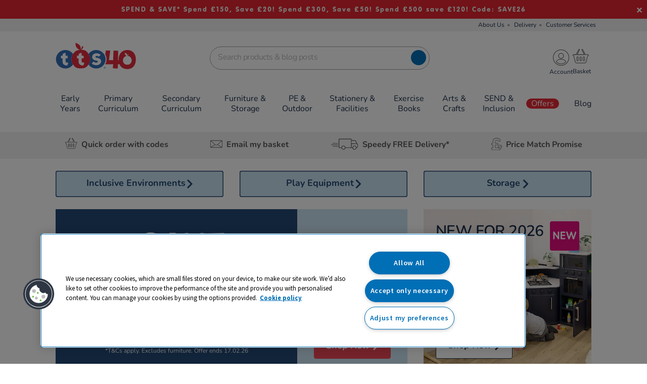

--- FILE ---
content_type: text/html;charset=UTF-8
request_url: https://www.tts-group.co.uk/
body_size: 39105
content:
<!doctype html>
<!--[if lt IE 7]> <html class="ie6 oldie" lang="en"> <![endif]-->
<!--[if IE 7]> <html class="ie7 oldie" lang="en"> <![endif]-->
<!--[if IE 8]> <html class="ie8 oldie" lang="en"> <![endif]-->
<!--[if gt IE 8]><!--> <html lang="en" class="tts_uk"> <!--<![endif]-->
<head>


<meta http-equiv="X-UA-Compatible" content="IE=Edge" />































































































































































































    <!-- OneTrust Cookies Consent Notice start for TTS Group -->
    <!-- OneTrust Cookies Consent Notice start for tts-group.co.uk -->
<script src="https://cdn-ukwest.onetrust.com/consent/ec7ce7d0-f9cd-4fbf-b4fa-9ebbb7221b69/otSDKStub.js" data-language="en" type="text/javascript" charset="UTF-8" data-domain-script="ec7ce7d0-f9cd-4fbf-b4fa-9ebbb7221b69" ></script>
<script type="text/javascript">
function OptanonWrapper() { }
</script>
<!-- OneTrust Cookies Consent Notice end for tts-group.co.uk -->
    <!-- OneTrust Cookies Consent Notice end for TTS Group -->
    <script type="text/javascript">
        window.OneTrustEnabled = true;
    </script>




<meta charset=UTF-8>


<title>TTS | School Supplies for Primary, Secondary & Early Years</title>



<link href="/on/demandware.static/Sites-tts_uk-Site/-/default/dwc3f5db80/images/favicon.ico" rel="shortcut icon" />



<meta name="title" content="TTS | School Supplies for Primary, Secondary \x26 Early Years" />
<meta name="description" content="School supplies and educational resources for schools, teachers, nurseries, childminders and parents. Buy through our website and free catalogues." />

<meta name="keywords" content="" />

<link rel="preload" href="https://use.typekit.net/nob5rbm.css" as="style">







<link rel="apple-touch-icon-precomposed" sizes="144x144" href="/on/demandware.static/Sites-tts_uk-Site/-/default/dw5dff409b/images/apple-touch-icon-144-precomposed.png">
<link rel="apple-touch-icon-precomposed" sizes="114x114" href="/on/demandware.static/Sites-tts_uk-Site/-/default/dwb29a21b6/images/apple-touch-icon-114-precomposed.png">
<link rel="apple-touch-icon-precomposed" sizes="72x72" href="/on/demandware.static/Sites-tts_uk-Site/-/default/dwbcfd5603/images/apple-touch-icon-72-precomposed.png">
<link rel="apple-touch-icon-precomposed" href="/on/demandware.static/Sites-tts_uk-Site/-/default/dwa5a11e8a/images/apple-touch-icon-57-precomposed.png">

<link href="/on/demandware.static/Sites-tts_uk-Site/-/default/v1769753036942/lib/plugins.css" type="text/css" rel="stylesheet" />
<script src="/on/demandware.static/Sites-tts_uk-Site/-/default/v1769753036942/lib/jquery/jquery-3.5.1.min.js" type="text/javascript"></script>

<script type="text/javascript">//<!--
/* <![CDATA[ (head-active_data.js) */
var dw = (window.dw || {});
dw.ac = {
    _analytics: null,
    _events: [],
    _category: "",
    _searchData: "",
    _anact: "",
    _anact_nohit_tag: "",
    _analytics_enabled: "true",
    _timeZone: "Europe/London",
    _capture: function(configs) {
        if (Object.prototype.toString.call(configs) === "[object Array]") {
            configs.forEach(captureObject);
            return;
        }
        dw.ac._events.push(configs);
    },
	capture: function() { 
		dw.ac._capture(arguments);
		// send to CQ as well:
		if (window.CQuotient) {
			window.CQuotient.trackEventsFromAC(arguments);
		}
	},
    EV_PRD_SEARCHHIT: "searchhit",
    EV_PRD_DETAIL: "detail",
    EV_PRD_RECOMMENDATION: "recommendation",
    EV_PRD_SETPRODUCT: "setproduct",
    applyContext: function(context) {
        if (typeof context === "object" && context.hasOwnProperty("category")) {
        	dw.ac._category = context.category;
        }
        if (typeof context === "object" && context.hasOwnProperty("searchData")) {
        	dw.ac._searchData = context.searchData;
        }
    },
    setDWAnalytics: function(analytics) {
        dw.ac._analytics = analytics;
    },
    eventsIsEmpty: function() {
        return 0 == dw.ac._events.length;
    }
};
/* ]]> */
// -->
</script>
<script type="text/javascript">//<!--
/* <![CDATA[ (head-cquotient.js) */
var CQuotient = window.CQuotient = {};
CQuotient.clientId = 'aaxq-tts_uk';
CQuotient.realm = 'AAXQ';
CQuotient.siteId = 'tts_uk';
CQuotient.instanceType = 'prd';
CQuotient.locale = 'default';
CQuotient.fbPixelId = '__UNKNOWN__';
CQuotient.activities = [];
CQuotient.cqcid='';
CQuotient.cquid='';
CQuotient.cqeid='';
CQuotient.cqlid='';
CQuotient.apiHost='api.cquotient.com';
/* Turn this on to test against Staging Einstein */
/* CQuotient.useTest= true; */
CQuotient.useTest = ('true' === 'false');
CQuotient.initFromCookies = function () {
	var ca = document.cookie.split(';');
	for(var i=0;i < ca.length;i++) {
	  var c = ca[i];
	  while (c.charAt(0)==' ') c = c.substring(1,c.length);
	  if (c.indexOf('cqcid=') == 0) {
		CQuotient.cqcid=c.substring('cqcid='.length,c.length);
	  } else if (c.indexOf('cquid=') == 0) {
		  var value = c.substring('cquid='.length,c.length);
		  if (value) {
		  	var split_value = value.split("|", 3);
		  	if (split_value.length > 0) {
			  CQuotient.cquid=split_value[0];
		  	}
		  	if (split_value.length > 1) {
			  CQuotient.cqeid=split_value[1];
		  	}
		  	if (split_value.length > 2) {
			  CQuotient.cqlid=split_value[2];
		  	}
		  }
	  }
	}
}
CQuotient.getCQCookieId = function () {
	if(window.CQuotient.cqcid == '')
		window.CQuotient.initFromCookies();
	return window.CQuotient.cqcid;
};
CQuotient.getCQUserId = function () {
	if(window.CQuotient.cquid == '')
		window.CQuotient.initFromCookies();
	return window.CQuotient.cquid;
};
CQuotient.getCQHashedEmail = function () {
	if(window.CQuotient.cqeid == '')
		window.CQuotient.initFromCookies();
	return window.CQuotient.cqeid;
};
CQuotient.getCQHashedLogin = function () {
	if(window.CQuotient.cqlid == '')
		window.CQuotient.initFromCookies();
	return window.CQuotient.cqlid;
};
CQuotient.trackEventsFromAC = function (/* Object or Array */ events) {
try {
	if (Object.prototype.toString.call(events) === "[object Array]") {
		events.forEach(_trackASingleCQEvent);
	} else {
		CQuotient._trackASingleCQEvent(events);
	}
} catch(err) {}
};
CQuotient._trackASingleCQEvent = function ( /* Object */ event) {
	if (event && event.id) {
		if (event.type === dw.ac.EV_PRD_DETAIL) {
			CQuotient.trackViewProduct( {id:'', alt_id: event.id, type: 'raw_sku'} );
		} // not handling the other dw.ac.* events currently
	}
};
CQuotient.trackViewProduct = function(/* Object */ cqParamData){
	var cq_params = {};
	cq_params.cookieId = CQuotient.getCQCookieId();
	cq_params.userId = CQuotient.getCQUserId();
	cq_params.emailId = CQuotient.getCQHashedEmail();
	cq_params.loginId = CQuotient.getCQHashedLogin();
	cq_params.product = cqParamData.product;
	cq_params.realm = cqParamData.realm;
	cq_params.siteId = cqParamData.siteId;
	cq_params.instanceType = cqParamData.instanceType;
	cq_params.locale = CQuotient.locale;
	
	if(CQuotient.sendActivity) {
		CQuotient.sendActivity(CQuotient.clientId, 'viewProduct', cq_params);
	} else {
		CQuotient.activities.push({activityType: 'viewProduct', parameters: cq_params});
	}
};
/* ]]> */
// -->
</script>








	<!-- Zmags Creator channel snippet is empty, please configure in Site Preferences. -->




<!-- BEGIN zmags analytics: creator -->



<script language="JavaScript" type="text/javascript">
	window.__zmags = window.__zmags || {};
	window.__zmags.demandware = window.__zmags.demandware || {};
	window.__zmags.demandware.analytics = window.__zmags.demandware.analytics || {};
	window.__zmags.demandware.analytics.creator = window.__zmags.demandware.analytics.creator || {}
	window.__zmags.demandware.analytics.creator.settings = window.__zmags.demandware.analytics.creator.settings || {"googleAnalyticsEnabled":true,"googleAnalyticsId":"G-KMG4XK4WYP","adobeAnalyticsEnabled":false,"adobeAnalyticsRsid":null,"adobeAnalyticsTrackingServer":null};
	window.__zmags.demandware.analytics.creator.data = window.__zmags.demandware.analytics.creator.data || {};
</script>



	
		<script language="JavaScript" type="text/javascript">
			if (!window.ga) {
				(function(i,s,o,g,r,a,m) {i['GoogleAnalyticsObject']=r;i[r]=i[r]||function() {
				(i[r].q=i[r].q||[]).push(arguments)},i[r].l=1*new Date();a=s.createElement(o),
				m=s.getElementsByTagName(o)[0];a.async=1;a.src=g;m.parentNode.insertBefore(a,m)
				})(window,document,'script','//www.google-analytics.com/analytics.js','ga');
			}
			// create tracker if it wasn't created already
			ga(function() {
				if (!ga.getByName('creator')) {
					ga('create', window.__zmags.demandware.analytics.creator.settings.googleAnalyticsId, 'auto', {'name': 'creator'});
				}
			});
		</script>
	





<!-- END zmags analytics: creator -->




<!-- UI -->
<link rel="stylesheet" href="https://fonts.googleapis.com/css2?family=Nunito:ital,wght@0,200..1000;1,200..1000&display=swap">
<link rel="stylesheet" href="//fonts.googleapis.com/css?family=Source+Sans+Pro:400,600,700,400italic" />
<link rel="stylesheet" href="//maxcdn.bootstrapcdn.com/font-awesome/4.3.0/css/font-awesome.min.css" />
<link rel="stylesheet" href="//fonts.googleapis.com/css?family=Quicksand" />
<link rel="stylesheet" href="/on/demandware.static/Sites-tts_uk-Site/-/default/v1769753036942/css/style.css?_v=1473772789621" />
<link rel="stylesheet" href="/on/demandware.static/Sites-tts_uk-Site/-/default/v1769753036942/ui-icons/style.css" />
<link rel="stylesheet" href="https://use.typekit.net/nob5rbm.css">
<!--[if lte IE 9]>
<link rel="stylesheet" href="/on/demandware.static/Sites-tts_uk-Site/-/default/v1769753036942/css/legacy.css?_v=1" />
<![endif]-->







<meta name="msvalidate.01" content="C902A33A1BDC1F803D06CC4DC45503FE" />

<meta name="p:domain_verify" content="dd334dafc2b402f28e607cdfa7ff95f1"/>






<meta name="viewport" content="width=device-width, minimum-scale=1.0, maximum-scale=1.0">


<script type="text/javascript">
if (window.jQuery) {
jQuery(document).ready(function(){
if(screen.width < 768){
jQuery('#footer .content-asset .getin-wrapper .footer-mobile-wrapper').append(
'<div class="footer-mobile"><a href="/home/" class="full-site-link">View Full Site</a><a href="/help/" class="footer-mobile-link">Customer Help</a><a href="/terms.html" class="footer-mobile-link">Terms and Conditions</a></div>');
jQuery('.full-site-link')
.attr('href', '/on/demandware.store/Sites-tts_uk-Site/default/Home-FullSite')
.click(function(e) {
e.preventDefault();
jQuery.ajax({
url: '/on/demandware.store/Sites-tts_uk-Site/default/Home-FullSite',
success: function(){
window.location.reload();
}
});
}
);
}
});
}
</script>









	<!-- Google Tag Manager -->

    
    <noscript><iframe src="//www.googletagmanager.com/ns.html?id=GTM-KCJKNT"
    height="0" width="0" style="display:none;visibility:hidden"></iframe></noscript>
    <script>(function(w,d,s,l,i){w[l]=w[l]||[];w[l].push({'gtm.start':
    new Date().getTime(),event:'gtm.js'});var f=d.getElementsByTagName(s)[0],
    j=d.createElement(s),dl=l!='dataLayer'?'&l='+l:'';j.setAttribute('class','optanon-category-C0001');j.async=true;j.src=
    '//www.googletagmanager.com/gtm.js?id='+i+dl;f.parentNode.insertBefore(j,f);
    })(window,document,'script','dataLayer','GTM-KCJKNT');</script>
    

<!-- End Google Tag Manager -->







    




<script>
	window.dataLayer = window.dataLayer || [];

	
	$(document).ready(function() {
		dataLayer.push({
		  'UID Collection' : '',
		  'ecomm_pagetype' : 'home',
		  'ecomm_totalvalue' : ''
		});
	});
	

	
</script>


<script>
window.dataLayer = window.dataLayer || [];
dataLayer.push({
'random': Math.random().toString(36).substr(2,9),
'timestamp': new Date().getTime()
});
</script>

 


    <link rel="canonical" href="https://www.tts-group.co.uk/"/>




	<link rel="alternate" hreflang="en-gb" href="https://www.tts-group.co.uk/">
	<link rel="alternate" hreflang="en" href="https://www.tts-international.com/">



<!-- reCAPTCHA-HEAD -->



	
	
	<script type="text/javascript">
		var yotpoAppKey = 'Tl1M16exouyHECwZxtwMSTmWSHyRrpZsWlX071hj';
		var yotpoStaticContentURL = "https://staticw2.yotpo.com/";
		var yotpoURL = yotpoStaticContentURL + yotpoAppKey + "/widget.js";
		(function e() {
			var e = document.createElement("script");
					e.type = "text/javascript",
					e.async = true,
					e.src = yotpoURL;
			var t = document.getElementsByTagName("script")[0];
			t.parentNode.insertBefore(e, t)
		})();
	</script>



<!-- Organization Structured Data -->
<script type="application/ld+json">
{
    "@context": "http://schema.org",
    "@type": "Organization",
    "name": "TTS Group ",
    "logo": "https://www.tts-group.co.uk/on/demandware.static/-/Library-Sites-TTSSharedLibrary/default/dw4be9e801/footer-logo.png",
    "url": "https://www.tts-group.co.uk/",
    "telephone": "0800 138 1370",
    "sameAs": ["https://twitter.com/TTSResources","https://www.facebook.com/TTSResources/","http://www.youtube.com/user/TheTTSGroup","https://www.instagram.com/tts_earlyyears","http://pinterest.com/ttsgroup/pins/"],
    "address": {
        "@type": "PostalAddress",
        "streetAddress": "Park Lane Business Park",
        "addressLocality": "Kirkby-in-Ashfield, Nottingham",
        "postalCode": "NG17 9GU",
        "addressCountry": "United Kingdom"
    }
}
</script>

<!-- Internal Search -->
<script type="application/ld+json">
    {
      "@context": "https://schema.org",
      "@type": "WebSite",
      "url": "https://www.tts-group.co.uk/",
      "potentialAction": {
        "@type": "SearchAction",
        "target": "https://www.tts-group.co.uk/search/?q={search_term_string}&searchType=simple-search",
        "query-input": "required name=search_term_string"
      }
    }
</script>


<script src="/on/demandware.static/Sites-tts_uk-Site/-/default/v1769753036942/lib/jquery/jquery.lazyloadxt.min.js"></script>
<script>
$.extend($.lazyLoadXT, {
  edgeY:  200,
  srcAttr: 'data-src'
});
</script>

<script defer src="/on/demandware.static/Sites-tts_uk-Site/-/default/v1769753036942/lib/jquery/jquery.jcarousel.min.js" type="text/javascript"></script>
<script defer src="/on/demandware.static/Sites-tts_uk-Site/-/default/v1769753036942/lib/jquery/jquery.validate.min.js" type="text/javascript"></script>
<script defer src="/on/demandware.static/Sites-tts_uk-Site/-/default/v1769753036942/lib/jquery/slick.min.js"></script>







	
	<script charset="utf-8" type="text/javascript" src="//media.richrelevance.com/rrserver/js/1.2/p13n.js"></script>

	
	


<script type="text/javascript">

var R3_COMMON = new r3_common();

R3_COMMON.setApiKey('cca5e405d85ad05b');
R3_COMMON.setBaseUrl(window.location.protocol+'//recs.richrelevance.com/rrserver/');
R3_COMMON.setSessionId('0B2Oh-OCjKxHQxvIkOWOw3QcrOBNlVyD62Y=');


	R3_COMMON.setUserId('0B2Oh-OCjKxHQxvIkOWOw3QcrOBNlVyD62Y=');




	
		R3_COMMON.addSegment("Desktop", "Desktop");
	

	

	
		R3_COMMON.addSegment("Everyone - Ex Bright Horizons", "Everyone - Ex Bright Horizons");
	

	
		R3_COMMON.addSegment("Everyone - Ex NDNA", "Everyone - Ex NDNA");
	

	
		R3_COMMON.addSegment("Everyone - Ex Personalised", "Everyone - Ex Personalised");
	

	
		R3_COMMON.addSegment("Everyone Excluding Pecos", "Everyone Excluding Pecos");
	

	
		R3_COMMON.addSegment("Non-UK Customers", "Non-UK Customers");
	

	



</script>

<script type="text/javascript">
var pts = "home_page.recs_1,home_page.recs_2".split(',');
if ((pts != "")&&(pts.length > 0)) {
	for (var i = 0; i < pts.length; i++) {
		R3_COMMON.addPlacementType(pts[i]);
	}
}
R3_HOME= new r3_home();
</script>

	<script type="text/template" id="tpl-rr-items">
	<@ var placemendId = placement_name.split('.')[1]; @>
	<div class="rr-placement" id="rich_relevance_home_page_<@= placemendId @>">
		<div>
			<div class="clearfix rr-detail">
					<h3 class="fancy-line">
						<span><@= message @></span>
					</h3>
				<ul>
				<@ $.each(items, function(index, item) { @>
					<@ if(index >= 4) return false; @>
					<li id="rr-product_<@= placemendId @>_<@= index @>">
						<div class="rr-image">
							<a href="<@= item.linkURL @>" title="<@= _(item.name) @>">
								<img data-src="<@= item.imageURL @>" alt="<@= _(item.name) @>">
							</a>
						</div>
						<div class="rr-title">
							<a href="<@= item.linkURL @>" title="<@= _(item.name) @>">
								<@= item.name @>
							</a>
						</div>
						<div class="rr-price">
							<a href="<@= item.linkURL @>">
								<span class="rr-vat">from</span> <@= item.price @> <span class="rr-vat"> ex VAT </span>
							</a>
						</div>
						
						<@ var rating = parseFloat(item.rating) > 0 ? Math.ceil(item.rating*2)/2 : "0.0"; @>
						<@ var reviewsCount = parseInt(item.reviewsCount); @>
						<@ if(reviewsCount > 0) { @>
							<div class="rr-rating" product-id="<@= item.id @>">
								<a href="<@= item.linkURL @>" title="<@= rating @> Star Rating">
								</a>
							</div>
						<@ } @>
					</li>
				<@ }); @>
				</ul>
			</div>
		</div>
	</div>
</script>

<script type="text/template" id="tpl-rr-itemsrecs_1">
	<@ var placemendId = placement_name.split('.')[1]; @>
	<@ var placementName = placement_name.split('.')[0]; @>
	<@ var totalPrice = 0; @>
	<@ if ( placementName == 'cart_page') { @>
	<div class="rr-placement product-set" id="rich_relevance_home_page_<@= placemendId @>">
		<div>
			<div class="clearfix rr-detail">
					<h4 class="fancy-line">
						<span>Related Items</span>
					</h4>
				<ul>
				
				<@ $.each(items, function(index, item) { @>
					<@ var price = item.price.match(/[0-9\.\,]+/); @>
						<@ if ( price.length > 0) { @>

							<@ totalPrice += parseFloat(price[0].replace(",","")); @>
						<@ } @>
					<@ if(index >= 4) return false; @>
							<li style="display:block;" id="rr-product_<@= placemendId @>_<@= index @>" data-id="<@= item.id @>">
								<@ var qvhref = item.linkURL.split('ct='); @>
								<@ qvhref = (qvhref.length > 0 ? decodeURIComponent(qvhref[1]) : null); @>
								<div class="rr-image" style='float:left;'>
									<a class='rrquickviewimg' href="<@= item.linkURL @>" title="<@= _(item.name) @>" data-qvhref="<@= qvhref @>">
										<img data-src="<@= item.imageURL @>" alt="<@= _(item.name) @>" data-qvhref="<@= qvhref @>">
									</a>
								</div>
								<div style='float:left;' class="rr-title">
									<a class='rrquickviewname' href="<@= item.linkURL @>" title="<@= _(item.name) @>" data-qvhref="<@= qvhref @>">
										<@ if( item.name.length > 38 ) { @>
											<@=  item.name.substring(0, 38).substr(0,item.name.substring(0, 38).lastIndexOf(' ')) @> ...
										<@ }else{ @>
											<@= item.name @>
										<@ } @>
									</a>
									<div class="rr-price-was">
										<a href="" onclick="return false">
											<span class="rr-was">Was</span> <span></span>
										</a>
									</div>
									<div class="rr-price">
										<a href="<@= item.linkURL @>" data-qvhref="<@= qvhref @>">
											<span class="rr-vat">from</span> <@= item.price @> <span class="rr-vat"> ex VAT </span>
										</a>
										<@ if (qvhref) { @>
											<a class='pdpquickview' href="<@= item.linkURL @>" data-qvhref="<@= qvhref @>" title="">view</a>
											<@ } @>
									</div>
								</div>
							</li>
				<@ }); @>
				</ul>
			</div>
		</div>
	</div>
	<@ }else{ @>
	<div class="rr-placement" id="rich_relevance_home_page_<@= placemendId @>">
		<div>
			<div class="clearfix rr-detail">
					<h4 class="fancy-line">
						<span><@= message @></span>
					</h4>
				<ul>
				<@ $.each(items, function(index, item) { @>
					<@ if(index >= 4) return false; @>
					<li id="rr-product_<@= placemendId @>_<@= index @>">
						<div class="rr-image">
							<a href="<@= item.linkURL @>" title="<@= _(item.name) @>">
								<img data-src="<@= item.imageURL @>" alt="<@= _(item.name) @>">
							</a>
						</div>
						<div class="rr-title">
							<a href="<@= item.linkURL @>" title="<@= _(item.name) @>">
								<@= item.name @>
							</a>
						</div>
						<div class="rr-price">
							<a href="<@= item.linkURL @>">
								<span class="rr-vat">from</span> <@= item.price @> <span class="rr-vat"> ex VAT </span>
							</a>
						</div>
						
						<@ var rating = parseFloat(item.rating) > 0 ? Math.ceil(item.rating*2)/2 : "0.0"; @>
						<@ var reviewsCount = parseInt(item.reviewsCount); @>
						<@ if(reviewsCount > 0) { @>
							<div class="rr-rating" product-id="<@= item.id @>">
								<a href="<@= item.linkURL @>" title="<@= rating @> Star Rating">
								</a>
							</div>
						<@ } @>
					</li>
				<@ }); @>
				</ul>
			</div>
		</div>
	</div>
	<@ } @>
</script>
	
	<script type="text/template" id="tpl-rr-itemsrecs_5">
	<@ var placemendId = placement_name.split('.')[1]; @>
	<@ var totalPrice = 0; @>
	<div class="rr-placement product-set" id="rich_relevance_home_page_<@= placemendId @>">
		<div>
			<div class="clearfix rr-detail">
					<h4 class="fancy-line">
						<span><@= message @></span>
					</h4>
				<ul>
				
				<@ $.each(items, function(index, item) { @>
					<@ var price = item.price.match(/[0-9\.\,]+/); @>
						<@ if ( price.length > 0) { @>

							<@ totalPrice += parseFloat(price[0].replace(",","")); @>
						<@ } @>
					<@ if(index >= 4) return false; @>
						<@ if(index == 0) { @>
							<li style="display:block;" id="rr-product_<@= placemendId @>_<@= index @>" data-id="<@= item.id @>">
								<div class="rr-image" style='float:left;'>
									<a href="" onclick="return false" title="<@= _(item.name) @>">
										<img data-src="<@= item.imageURL @>" alt="<@= _(item.name) @>">
									</a>
								</div>
								<div style='float:left;' class="rr-title">
									<a href="" onclick="return false" title="<@= _(item.name) @>">
										<@ if( item.name.length > 38 ) { @>
											<@=  item.name.substring(0, 38).substr(0,item.name.substring(0, 38).lastIndexOf(' ')) @> ...
										<@ }else{ @>
											<@= item.name @>
										<@ } @>
									</a>
									<div class="rr-price-was">
										<a href="" onclick="return false">
											<span class="rr-was">Was</span> <span></span>
										</a>
									</div>
									<div class="rr-price">
										<a href="" onclick="return false">
											<span class="rr-vat"><@= Resources.FROMPRICE @></span> <@= item.price @> <span class="rr-vat"> <@= Resources.EXVATPRICE @> </span>
										</a>
									</div>
								</div>
							</li>
						<@ }else{ @>
							<li style="display:block;" id="rr-product_<@= placemendId @>_<@= index @>" data-id="<@= item.id @>">
								<@ var qvhref = item.linkURL.split('ct='); @>
								<@ qvhref = (qvhref.length > 0 ? decodeURIComponent(qvhref[1]) : null); @>
								<div class="rr-image" style='float:left;'>
									<a href="<@= item.linkURL @>" title="<@= _(item.name) @>" data-qvhref="<@= qvhref @>">
										<img data-src="<@= item.imageURL @>" alt="<@= _(item.name) @>">
									</a>
								</div>
								<div style='float:left;' class="rr-title">
									<a href="<@= item.linkURL @>" title="<@= _(item.name) @>" data-qvhref="<@= qvhref @>">
										<@ if( item.name.length > 38 ) { @>
											<@=  item.name.substring(0, 38).substr(0,item.name.substring(0, 38).lastIndexOf(' ')) @> ...
										<@ }else{ @>
											<@= item.name @>
										<@ } @>
									</a>
									<div class="rr-price-was">
										<a href="" onclick="return false">
											<span class="rr-was">Was</span> <span></span>
										</a>
									</div>
									<div class="rr-price">
										<a href="<@= item.linkURL @>" data-qvhref="<@= qvhref @>">
											<span class="rr-vat"><@= Resources.FROMPRICE @></span> <@= item.price @> <span class="rr-vat"> <@= Resources.EXVATPRICE @> </span>
										</a>
										<@ if (qvhref) { @>
											<a class='pdpquickview' href="<@= item.linkURL @>" data-qvhref="<@= qvhref @>" title=""><@= Resources.VIEWOPTIONS @></a>
											<@ } @>
									</div>
								</div>
							</li>
						<@ } @>
				<@ }); @>
					<@ if (items.length > 0) { @>
						<li>
							<div class="set-total-price">
								<div class="set-total-price-total"><@= Resources.TOTALPRICE @></div>
								<div class="set-total-price-from"><@= Resources.FROMPRICE @></div>
								<div class="set-total-price-price"><@= Resources.CURRENCY_SYMBOL + totalPrice.toFixed(2) @> <span class="rr-vat"> <@= Resources.EXVATPRICE @></span></div>
							</div>
						</li>
					<@ } @>
				</ul>
			</div>
		</div>
	</div>
</script>
	
<script type="text/template" id="tpl-rr-itemsrecs_6">
	<@ var placemendId = placement_name.split('.')[1]; @>
	<@ var totalPrice = 0; @>
	<div class="rr-placement product-set" id="rich_relevance_home_page_<@= placemendId @>">
		<div>
			<div class="clearfix rr-detail">
					<h4 class="fancy-line">
						<span><@= message @></span>
					</h4>
				<ul>
				
				<@ $.each(items, function(index, item) { @>
					<@ var price = item.price.match(/[0-9\.\,]+/); @>
						<@ if ( price.length > 0) { @>

							<@ totalPrice += parseFloat(price[0].replace(",","")); @>
						<@ } @>
					<@ if(index >= 4) return false; @>
						<@ if(index == 0) { @>
							<li style="display:block;" id="rr-product_<@= placemendId @>_<@= index @>" data-id="<@= item.id @>">
								<div class="rr-image" style='float:left;'>
									<a href="" onclick="return false" title="<@= _(item.name) @>">
										<img data-src="<@= item.imageURL @>" alt="<@= _(item.name) @>">
									</a>
								</div>
								<div style='float:left;' class="rr-title">
									<a href="" onclick="return false" title="<@= _(item.name) @>">
										<@ if( item.name.length > 38 ) { @>
											<@=  item.name.substring(0, 38).substr(0,item.name.substring(0, 38).lastIndexOf(' ')) @> ...
										<@ }else{ @>
											<@= item.name @>
										<@ } @>
									</a>
									<div class="rr-price-was">
										<a href="" onclick="return false">
											<span class="rr-was">Was</span> <span></span>
										</a>
									</div>
									<div class="rr-price">
										<a href="" onclick="return false">
											<@= item.price @> <span class="rr-vat"> <@= Resources.EXVATPRICE @> </span>
										</a>
									</div>
								</div>
								<div class="rr-add-info">
									<@= Resources.THISITEMADDEDTOBASKET @>
								</div>
								<form name="buyForm" method="post" novalidate="novalidate">
									<input type="hidden" name="relPid" class="product-id valid-pid" placeholder="<@= item.id @>">
									<input type="hidden" name="isValid" value="true">
									<input type="hidden" name="isVariation" value="true">
									<input type="hidden" name="pid" value="<@= item.id @>">
									<input type="hidden" name="Quantity" maxlength="3" class="input-text" value="1" size="2">
									<input type="hidden" class="single-price" value="<@= item.price @>">
									<input type="hidden" name="catalogID" value="">
									<input type="hidden" name="brand" value="<@= item.brand @>">
								</form>
							</li>
						<@ }else{ @>
							<li style="display:block;" id="rr-product_<@= placemendId @>_<@= index @>" data-id="<@= item.id @>">
								<@ var qvhref = item.linkURL.split('ct='); @>
								<@ qvhref = (qvhref.length > 0 ? decodeURIComponent(qvhref[1]) : null); @>
								<div class="rr-image" style='float:left;'>
									<a href="<@= item.linkURL @>" title="<@= _(item.name) @>" data-qvhref="<@= qvhref @>">
										<img data-src="<@= item.imageURL @>" alt="<@= _(item.name) @>">
									</a>
								</div>
								<div style='float:left;' class="rr-title">
									<a href="<@= item.linkURL @>" title="<@= _(item.name) @>" data-qvhref="<@= qvhref @>">
										<@ if( item.name.length > 38 ) { @>
											<@=  item.name.substring(0, 38).substr(0,item.name.substring(0, 38).lastIndexOf(' ')) @> ...
										<@ }else{ @>
											<@= item.name @>
										<@ } @>
									</a>
									<div class="rr-price-was">
										<a href="" onclick="return false">
											<span class="rr-was">Was</span> <span></span>
										</a>
									</div>
									<div class="rr-price">
										<a href="<@= item.linkURL @>" data-qvhref="<@= qvhref @>">
											<@= item.price @> <span class="rr-vat"> <@= Resources.EXVATPRICE @> </span>
										</a>
										<@ if (qvhref) { @>
											<a class='pdpquickview' href="<@= item.linkURL @>" data-qvhref="<@= qvhref @>" title=""><@= Resources.VIEWOPTIONS @></a>
											<@ } @>
									</div>
								</div>
								<div class="rr-add-to-basket">
										<input type="checkbox" id="rr<@= item.id @>" name="richRelevanceProduct" value="<@= item.id @>" checked="checked"/>
										<label for="rr<@= item.id @>"><span></span><@= Resources.ADDITEMTOCART @></label>
										<form name="buyForm" class="buyForm" method="post" novalidate="novalidate">
											<input type="hidden" name="relPid" class="product-id valid-pid" placeholder="<@= item.id @>">
											<input type="hidden" name="isValid" value="true">
											<input type="hidden" name="isVariation" value="true">
											<input type="hidden" name="pid" value="<@= item.id @>">
											<input type="hidden" name="Quantity" maxlength="3" class="input-text" value="1" size="2">
											<input type="hidden" class="single-price" value="<@= item.price @>">
											<input type="hidden" name="catalogID" value="">
											<input type="hidden" name="brand" value="<@= item.brand @>">
											<input type="hidden" name="isFbtAddOn" value="true">
										</form>
								</div>
							</li>
						<@ } @>
				<@ }); @>
					<@ if (items.length > 0) { @>
						<li>
							<div class="set-total-price">
								<div class="set-total-price-total"><@= Resources.TOTALPRICE @></div>
								<div class="set-total-price-price"><@= Resources.CURRENCY_SYMBOL + totalPrice.toFixed(2) @> <span class="rr-vat"> <@= Resources.EXVATPRICE @></span></div>
							</div>
							<div class="rr-add-basket-div">
								<button id="rr-add-basket" type="button" title="Rich Relevance - Add to basket" value="rr-add-basket">
									<@= Resources.ADDALLTOCART @>
								</button>
							</div>
						</li>
					<@ } @>
				</ul>
			</div>
		</div>
	</div>
</script>


</head>
<body>

<div id="wrapper" class="pt_storefront">


<meta http-equiv="X-UA-Compatible" content="IE=Edge" />


































































































































































































<div id="browser-check">
<noscript>
<div class="browser-compatibility-alert">
<p class="browser-error">Your browser's Javascript functionality is turned off. Please turn it on so that you can experience the full capabilities of this site.</p>
</div>
</noscript>
</div>


<meta http-equiv="X-UA-Compatible" content="IE=Edge" />
































































































































































































<meta http-equiv="X-UA-Compatible" content="IE=Edge" />

































































































































































































	
	
		
	
		
	
		
	
		
			<div id="rmi-discount">
				<span>SPEND &amp; SAVE* Spend &pound;150, Save &pound;20! Spend &pound;300, Save &pound;50! Spend &pound;500 save &pound;120! Code: SAVE26</span>
				<img src="/on/demandware.static/Sites-tts_uk-Site/-/default/dw7e8a3ebc/images/x.svg" id="close-rmi-msg" />
			</div>
			


<header id="header" class="top-banner header header--alt " role="banner">


	 


	




<!-- TTSS-15 BLUELEAF -->











































































<div data-gtm-slot="header-menu-slot-redesign" class="js-gtm-promo-slot header-menu-slot-redesign">

<nav class="menu-at-the-top"><a class="menu-top-item" href="/company/about-us/" title="about us">About Us</a> <a class="menu-top-item" href="/company/shipping/" title="Delivery">Delivery</a> <a class="menu-top-item last" href="https://support.tts-group.co.uk/" title="customer services">Customer Services</a></nav>

</div>
<!-- TTSS-15 BLUELEAF -->

	

	<script>
		$(document).ready(function() {
			dataLayer.push({
				'event': 'promotionPushed',
				'ecommerce': {
					'promoView': {
						'promotions': [{
							'id': 'Markup',
							'name': 'Markup',
							'position': 'header-menu-slot-redesign'
						}]
					}
				}
			});
			
			$('a', '.js-gtm-promo-slot[data-gtm-slot="header-menu-slot-redesign"]').on('click', function(){
				dataLayer.push({
					'event': 'promotionClick',
					'ecommerce': {
						'promoView': {
							'promotions': [{
								'id': 'Markup',
								'name': 'Markup',
								'position': 'header-menu-slot-redesign'
							}]
						}
					}
				});
			});
		});
	</script>

 
	


<div class="head-top-wrapper">
<div class="head-top">
<a class="primary-logo primary-logo--birthday" href="https://www.tts-group.co.uk">
<img src="/on/demandware.static/Sites-tts_uk-Site/-/default/dw53f004d6/images/tts-logo-birthday-40.svg" alt="TTS School Resources Online Shop"/>
<span class="visually-hidden">TTS School Resources Online Shop</span>
</a>
<div class="navigation-user">


<ul class="menu-utility-user">









<li class="user-info">
<p class="account-title">My Account</p>

<a class="user-login" href="https://www.tts-group.co.uk/account/">Login</a>
<a class="user-login" href="https://www.tts-group.co.uk/account/">Register</a>

</li>
</ul>

</div>
<div class="header-search js-search-alt">

<form role="search" action="/search/" method="get" name="simpleSearch" id="js-simplesearch" class="c-search-form">
<fieldset>
<div class="search-wrapper">
<input class="search-wrapper__input" type="text" id="q" name="q" value="" placeholder="Search products &amp; blog posts" />
<label for="q" class="header-search-label">
<input type="submit" value="" class="header-search-button" />
</label>
</div>
</fieldset>
<input type="hidden" name="searchType" value="simple-search">
</form>

</div>
<div class="header__icons">





<div class="account-info ">
<img class="account-info__icon" src="/on/demandware.static/Sites-tts_uk-Site/-/default/dw22bd0f9d/images/account-icon-redesign.svg"
alt="Account" />

<a title="Account" href="https://www.tts-group.co.uk/account/" class="user-login">
Account
</a>

<div class="account-info__content ">

<a class="button button-account" href="https://www.tts-group.co.uk/account/">Login</a>
<a class="button button-account" href="https://www.tts-group.co.uk/account/">Register</a>

<div class="account-info__menu">
<a title="My Account" href="https://www.tts-group.co.uk/account/"
class="account-label account-menu">
My Account
</a>
<a title="Your Orders" href="https://www.tts-group.co.uk/orders/"
class="account-label account-menu">
Your Orders
</a>
</div>

</div>
</div>


<div id="mini-cart" class="js-minicart-alt" data-label="Basket">


<meta http-equiv="X-UA-Compatible" content="IE=Edge" />







































































































































































































<!-- Report any requested source code -->

<!-- Report the active source code -->






</div>
<button class="menu-toggle">
<img class="menu-open" src="/on/demandware.static/Sites-tts_uk-Site/-/default/dwdf146605/images/icon-menu-redesign.svg" alt="TTS School Resources Online Shop"/>
<img id="nav-close-btn" class="menu-close" src="/on/demandware.static/Sites-tts_uk-Site/-/default/dw4fe6c533/images/icon-close-symbol.svg" alt="TTS School Resources Online Shop"/>
</button>
</div>
</div>
</div>
<div class="head-bottom header-bottom">
<nav id="navigation" role="navigation" class="js-navigation-alt navigation--alt">
<div class="navigation-main megamenu-nav">
<div class="nav-header-mobile">
<a href="#" class="mobile-back-btn">Back</a>
</div>
<div class="megamenu megamenu_v2 js-megamenu-alt">



<meta http-equiv="X-UA-Compatible" content="IE=Edge" />


































































































































































































<ul class="level-one level-one--alt">


<li id="menuID-1" class=" cat-Early_Years level-one__item ">
<a class="level-one__item-link has-sub-menu 
" href="https://www.tts-group.co.uk/early-years/">
Early Years
</a>








<section class="secondary-lvl-wrapper">
<div class="secondary-lvl secondary-lvl--alt">
<a class="view-all-mobile" href="https://www.tts-group.co.uk/early-years/">View All</a>
<div class="menu-vertical-left">
<div class="top-level-cat-title">Early Years</div>
<ul class="secondary-lvl-list secondary-lvl-list--alt">


<li class="cat-item secondary-cat has-sub-menu">
<a class="level-two" data-levelone="Early Years" href="https://www.tts-group.co.uk/early-years/art-craft/">
Art &amp; Craft
<span class="arrow-level2"></span>

</a>
<ul class="tertiary">
<li class="level-three view-all cat-item">
<a class="level-three__item" data-levelone="Early Years" data-leveltwo="Art &amp; Craft" href="https://www.tts-group.co.uk/early-years/art-craft/">
View all Art &amp; Craft
</a>
</li>


<li class="level-three cat-item">
<a data-levelone="Early Years" data-leveltwo="Art &amp; Craft" href="https://www.tts-group.co.uk/early-years/art-craft/adhesives/">
Adhesives
</a>
</li>

<li class="level-three cat-item">
<a data-levelone="Early Years" data-leveltwo="Art &amp; Craft" href="https://www.tts-group.co.uk/early-years/art-craft/brushes-applicators/">
Brushes &amp; Applicators
</a>
</li>

<li class="level-three cat-item">
<a data-levelone="Early Years" data-leveltwo="Art &amp; Craft" href="https://www.tts-group.co.uk/early-years/art-craft/chalkboards/">
Chalkboards
</a>
</li>

<li class="level-three cat-item">
<a data-levelone="Early Years" data-leveltwo="Art &amp; Craft" href="https://www.tts-group.co.uk/early-years/art-craft/collage-craft/">
Collage &amp; Craft
</a>
</li>

<li class="level-three cat-item">
<a data-levelone="Early Years" data-leveltwo="Art &amp; Craft" href="https://www.tts-group.co.uk/early-years/art-craft/drawing/">
Drawing
</a>
</li>

<li class="level-three cat-item">
<a data-levelone="Early Years" data-leveltwo="Art &amp; Craft" href="https://www.tts-group.co.uk/early-years/art-craft/dryers/">
Drying Racks
</a>
</li>

<li class="level-three cat-item">
<a data-levelone="Early Years" data-leveltwo="Art &amp; Craft" href="https://www.tts-group.co.uk/early-years/art-craft/easels/">
Easels
</a>
</li>

<li class="level-three cat-item">
<a data-levelone="Early Years" data-leveltwo="Art &amp; Craft" href="https://www.tts-group.co.uk/early-years/art-craft/mark-making/">
Mark Making
</a>
</li>

<li class="level-three cat-item">
<a data-levelone="Early Years" data-leveltwo="Art &amp; Craft" href="https://www.tts-group.co.uk/early-years/art-craft/modelling/">
Modelling
</a>
</li>

<li class="level-three cat-item">
<a data-levelone="Early Years" data-leveltwo="Art &amp; Craft" href="https://www.tts-group.co.uk/early-years/art-craft/paint/">
Paint
</a>
</li>

<li class="level-three cat-item">
<a data-levelone="Early Years" data-leveltwo="Art &amp; Craft" href="https://www.tts-group.co.uk/early-years/art-craft/paint-pots-trays/">
Paint Pots &amp; Trays
</a>
</li>

<li class="level-three cat-item">
<a data-levelone="Early Years" data-leveltwo="Art &amp; Craft" href="https://www.tts-group.co.uk/primary/art-craft-design/display/">
Paper &amp; Display Resources
</a>
</li>

<li class="level-three cat-item">
<a data-levelone="Early Years" data-leveltwo="Art &amp; Craft" href="https://www.tts-group.co.uk/early-years/art-craft/storage/">
Storage
</a>
</li>

<li class="level-three cat-item">
<a data-levelone="Early Years" data-leveltwo="Art &amp; Craft" href="https://www.tts-group.co.uk/early-years/art-craft/">
Shop the full range
</a>
</li>


</ul>
</li>


<li class="cat-item secondary-cat has-sub-menu">
<a class="level-two" data-levelone="Early Years" href="https://www.tts-group.co.uk/early-years/babies-toddlers/">
Babies &amp; Toddlers
<span class="arrow-level2"></span>

</a>
<ul class="tertiary">
<li class="level-three view-all cat-item">
<a class="level-three__item" data-levelone="Early Years" data-leveltwo="Babies &amp; Toddlers" href="https://www.tts-group.co.uk/early-years/babies-toddlers/">
View all Babies &amp; Toddlers
</a>
</li>


<li class="level-three cat-item">
<a data-levelone="Early Years" data-leveltwo="Babies &amp; Toddlers" href="https://www.tts-group.co.uk/early-years/babies-toddlers/black-white-resources/">
Black &amp; White Resources
</a>
</li>

<li class="level-three cat-item">
<a data-levelone="Early Years" data-leveltwo="Babies &amp; Toddlers" href="https://www.tts-group.co.uk/early-years/babies-toddlers/curious-baby/">
Curious Baby
</a>
</li>

<li class="level-three cat-item">
<a data-levelone="Early Years" data-leveltwo="Babies &amp; Toddlers" href="https://www.tts-group.co.uk/early-years/babies-toddlers/early-ict/">
Early ICT
</a>
</li>

<li class="level-three cat-item">
<a data-levelone="Early Years" data-leveltwo="Babies &amp; Toddlers" href="https://www.tts-group.co.uk/early-years/babies-toddlers/first-construction/">
First Construction
</a>
</li>

<li class="level-three cat-item">
<a data-levelone="Early Years" data-leveltwo="Babies &amp; Toddlers" href="https://www.tts-group.co.uk/early-years/babies-toddlers/first-sand-water-messy-play/">
First Messy Play
</a>
</li>

<li class="level-three cat-item">
<a data-levelone="Early Years" data-leveltwo="Babies &amp; Toddlers" href="/inspiring-early-years/">
Inspiring Environments
</a>
</li>

<li class="level-three cat-item">
<a data-levelone="Early Years" data-leveltwo="Babies &amp; Toddlers" href="https://www.tts-group.co.uk/early-years/babies-toddlers/manipulative-toys/">
Manipulative Toys
</a>
</li>

<li class="level-three cat-item">
<a data-levelone="Early Years" data-leveltwo="Babies &amp; Toddlers" href="https://www.tts-group.co.uk/early-years/babies-toddlers/marvellous-metallics/">
Marvellous Metallics
</a>
</li>

<li class="level-three cat-item">
<a data-levelone="Early Years" data-leveltwo="Babies &amp; Toddlers" href="https://www.tts-group.co.uk/early-years/babies-toddlers/mirrors/">
Mirrors
</a>
</li>

<li class="level-three cat-item">
<a data-levelone="Early Years" data-leveltwo="Babies &amp; Toddlers" href="https://www.tts-group.co.uk/early-years/nursery-equipment/">
Nursery Equipment
</a>
</li>

<li class="level-three cat-item">
<a data-levelone="Early Years" data-leveltwo="Babies &amp; Toddlers" href="https://www.tts-group.co.uk/early-years/babies-toddlers/outdoor-environment/">
Outdoor Environment
</a>
</li>

<li class="level-three cat-item">
<a data-levelone="Early Years" data-leveltwo="Babies &amp; Toddlers" href="https://www.tts-group.co.uk/early-years/babies-toddlers/physical-development/">
Physical Development
</a>
</li>

<li class="level-three cat-item">
<a data-levelone="Early Years" data-leveltwo="Babies &amp; Toddlers" href="https://www.tts-group.co.uk/early-years/babies-toddlers/role-play/">
Role Play
</a>
</li>

<li class="level-three cat-item">
<a data-levelone="Early Years" data-leveltwo="Babies &amp; Toddlers" href="https://www.tts-group.co.uk/early-years/babies-toddlers/">
Shop the full range
</a>
</li>


</ul>
</li>


<li class="cat-item secondary-cat has-sub-menu">
<a class="level-two" data-levelone="Early Years" href="/beautiful_basics/">
Beautiful Basics
<span class="arrow-level2"></span>

</a>
<ul class="tertiary">
<li class="level-three view-all cat-item">
<a class="level-three__item" data-levelone="Early Years" data-leveltwo="Beautiful Basics" href="/beautiful_basics/">
View all Beautiful Basics
</a>
</li>


<li class="level-three cat-item">
<a data-levelone="Early Years" data-leveltwo="Beautiful Basics" href="/beautiful_basics/?prefn1=ProductType&prefv1=1000087">
Bricks &amp; Blocks
</a>
</li>

<li class="level-three cat-item">
<a data-levelone="Early Years" data-leveltwo="Beautiful Basics" href="/beautiful_basics/?prefn1=ProductType&prefv1=1000118">
Chalkboards
</a>
</li>

<li class="level-three cat-item">
<a data-levelone="Early Years" data-leveltwo="Beautiful Basics" href="/beautiful_basics/?prefn1=ProductType&prefv1=1000636">
Stacking Toys
</a>
</li>


</ul>
</li>


<li class="cat-item secondary-cat has-sub-menu">
<a class="level-two" data-levelone="Early Years" href="https://www.tts-group.co.uk/early-years/communication-language-literacy/">
Communication, Language &amp; Literacy
<span class="arrow-level2"></span>

</a>
<ul class="tertiary">
<li class="level-three view-all cat-item">
<a class="level-three__item" data-levelone="Early Years" data-leveltwo="Communication, Language &amp; Literacy" href="https://www.tts-group.co.uk/early-years/communication-language-literacy/">
View all Communication, Language &amp; Literacy
</a>
</li>


<li class="level-three cat-item">
<a data-levelone="Early Years" data-leveltwo="Communication, Language &amp; Literacy" href="https://www.tts-group.co.uk/early-years/communication-language-literacy/books-story-sacks/">
Books &amp; Story Sacks
</a>
</li>

<li class="level-three cat-item">
<a data-levelone="Early Years" data-leveltwo="Communication, Language &amp; Literacy" href="https://www.tts-group.co.uk/early-years/communication-language-literacy/language-development/">
Language Development
</a>
</li>

<li class="level-three cat-item">
<a data-levelone="Early Years" data-leveltwo="Communication, Language &amp; Literacy" href="https://www.tts-group.co.uk/early-years/communication-language-literacy/letters-and-sounds/">
Letters &amp; Sounds
</a>
</li>

<li class="level-three cat-item">
<a data-levelone="Early Years" data-leveltwo="Communication, Language &amp; Literacy" href="https://www.tts-group.co.uk/early-years/communication-language-literacy/listening-skills/">
Listening Skills
</a>
</li>

<li class="level-three cat-item">
<a data-levelone="Early Years" data-leveltwo="Communication, Language &amp; Literacy" href="https://www.tts-group.co.uk/early-years/communication-language-literacy/parents-as-partners/">
Parents as Partners
</a>
</li>

<li class="level-three cat-item">
<a data-levelone="Early Years" data-leveltwo="Communication, Language &amp; Literacy" href="/primary/literacy/phonics/?prefn1=ID&prefv1=Phase%20One">
Phonics
</a>
</li>

<li class="level-three cat-item">
<a data-levelone="Early Years" data-leveltwo="Communication, Language &amp; Literacy" href="https://www.tts-group.co.uk/early-years/communication-language-literacy/pre-writing-fine-motor-skills/">
Pre-writing &amp; Fine Motor Skills
</a>
</li>

<li class="level-three cat-item">
<a data-levelone="Early Years" data-leveltwo="Communication, Language &amp; Literacy" href="https://www.tts-group.co.uk/early-years/communication-language-literacy/reading-spaces/">
Reading Spaces
</a>
</li>

<li class="level-three cat-item">
<a data-levelone="Early Years" data-leveltwo="Communication, Language &amp; Literacy" href="https://www.tts-group.co.uk/early-years/communication-language-literacy/rhythm-rhyme/">
Rhythm &amp; Rhyme
</a>
</li>

<li class="level-three cat-item">
<a data-levelone="Early Years" data-leveltwo="Communication, Language &amp; Literacy" href="https://www.tts-group.co.uk/early-years/communication-language-literacy/writing-mark-making/">
Writing &amp; Mark-Making
</a>
</li>


</ul>
</li>


<li class="cat-item secondary-cat has-sub-menu">
<a class="level-two" data-levelone="Early Years" href="https://www.tts-group.co.uk/early-years/construction/">
Construction
<span class="arrow-level2"></span>

</a>
<ul class="tertiary">
<li class="level-three view-all cat-item">
<a class="level-three__item" data-levelone="Early Years" data-leveltwo="Construction" href="https://www.tts-group.co.uk/early-years/construction/">
View all Construction
</a>
</li>


<li class="level-three cat-item">
<a data-levelone="Early Years" data-leveltwo="Construction" href="https://www.tts-group.co.uk/early-years/construction/builders-role-play/">
Builders Role Play
</a>
</li>

<li class="level-three cat-item">
<a data-levelone="Early Years" data-leveltwo="Construction" href="https://www.tts-group.co.uk/early-years/construction/building-bricks-blocks/">
Building Bricks &amp; Blocks
</a>
</li>

<li class="level-three cat-item">
<a data-levelone="Early Years" data-leveltwo="Construction" href="https://www.tts-group.co.uk/early-years/construction/construction-sets/">
Construction Sets
</a>
</li>

<li class="level-three cat-item">
<a data-levelone="Early Years" data-leveltwo="Construction" href="https://www.tts-group.co.uk/early-years/sensory-play/den-making-and-fabric/">
Den Making
</a>
</li>

<li class="level-three cat-item">
<a data-levelone="Early Years" data-leveltwo="Construction" href="https://www.tts-group.co.uk/early-years/babies-toddlers/first-construction/">
First Construction
</a>
</li>

<li class="level-three cat-item">
<a data-levelone="Early Years" data-leveltwo="Construction" href="https://www.tts-group.co.uk/early-years/loose-parts/">
Loose Parts
</a>
</li>

<li class="level-three cat-item">
<a data-levelone="Early Years" data-leveltwo="Construction" href="https://www.tts-group.co.uk/early-years/construction/magnetic-construction/">
Magnetic Construction
</a>
</li>

<li class="level-three cat-item">
<a data-levelone="Early Years" data-leveltwo="Construction" href="https://www.tts-group.co.uk/early-years/outdoor/outdoor-construction/">
Outdoor Construction
</a>
</li>

<li class="level-three cat-item">
<a data-levelone="Early Years" data-leveltwo="Construction" href="https://www.tts-group.co.uk/early-years/construction/pebbles-boulders/">
Pebbles &amp; Boulders
</a>
</li>

<li class="level-three cat-item">
<a data-levelone="Early Years" data-leveltwo="Construction" href="https://www.tts-group.co.uk/early-years/construction/sensory-construction/">
Sensory Construction
</a>
</li>

<li class="level-three cat-item">
<a data-levelone="Early Years" data-leveltwo="Construction" href="https://www.tts-group.co.uk/early-years/construction/woodworking/">
Woodworking
</a>
</li>


</ul>
</li>


<li class="cat-item secondary-cat has-sub-menu">
<a class="level-two" data-levelone="Early Years" href="/furniture/early-years-furniture/">
Early Years Furniture
<span class="arrow-level2"></span>

</a>
<ul class="tertiary">
<li class="level-three view-all cat-item">
<a class="level-three__item" data-levelone="Early Years" data-leveltwo="Early Years Furniture" href="/furniture/early-years-furniture/">
View all Early Years Furniture
</a>
</li>


<li class="level-three cat-item">
<a data-levelone="Early Years" data-leveltwo="Early Years Furniture" href="/furniture/early-years-furniture-collections/">
Coordinating Collections
</a>
</li>

<li class="level-three cat-item">
<a data-levelone="Early Years" data-leveltwo="Early Years Furniture" href="https://www.tts-group.co.uk/furniture/early-years-furniture/early-years-dens-play-equipment/">
Dens &amp; Play Equipment
</a>
</li>

<li class="level-three cat-item">
<a data-levelone="Early Years" data-leveltwo="Early Years Furniture" href="https://www.tts-group.co.uk/furniture/early-years-furniture/early-years-room-dividers-display-easels/">
Dividers, Display &amp; Easels
</a>
</li>

<li class="level-three cat-item">
<a data-levelone="Early Years" data-leveltwo="Early Years Furniture" href="https://www.tts-group.co.uk/furniture/early-years-furniture/early-years-express-furniture/">
Express Furniture
</a>
</li>

<li class="level-three cat-item">
<a data-levelone="Early Years" data-leveltwo="Early Years Furniture" href="https://www.tts-group.co.uk/furniture/early-years-furniture/early-years-role-play-furniture-accessories/">
Role Play Furniture &amp; Accessories
</a>
</li>

<li class="level-three cat-item">
<a data-levelone="Early Years" data-leveltwo="Early Years Furniture" href="https://www.tts-group.co.uk/furniture/early-years-furniture/early-years-sleeping-changing-feeding-furniture/">
Sleeping, Changing &amp; Feeding
</a>
</li>

<li class="level-three cat-item">
<a data-levelone="Early Years" data-leveltwo="Early Years Furniture" href="https://www.tts-group.co.uk/furniture/early-years-furniture/early-years-sofas-soft-furnishings/">
Sofas &amp; Soft Furnishings
</a>
</li>

<li class="level-three cat-item">
<a data-levelone="Early Years" data-leveltwo="Early Years Furniture" href="https://www.tts-group.co.uk/furniture/early-years-furniture/early-years-storage-trolleys/">
Storage &amp; Trolleys
</a>
</li>

<li class="level-three cat-item">
<a data-levelone="Early Years" data-leveltwo="Early Years Furniture" href="https://www.tts-group.co.uk/furniture/early-years-furniture/early-years-tables-chairs/">
Tables &amp; Chairs
</a>
</li>


</ul>
</li>


<li class="cat-item secondary-cat has-sub-menu">
<a class="level-two" data-levelone="Early Years" href="https://www.tts-group.co.uk/early-years/mathematics/">
Mathematics
<span class="arrow-level2"></span>

</a>
<ul class="tertiary">
<li class="level-three view-all cat-item">
<a class="level-three__item" data-levelone="Early Years" data-leveltwo="Mathematics" href="https://www.tts-group.co.uk/early-years/mathematics/">
View all Mathematics
</a>
</li>


<li class="level-three cat-item">
<a data-levelone="Early Years" data-leveltwo="Mathematics" href="https://www.tts-group.co.uk/early-years/mathematics/counting-counters/">
Counting &amp; Counters
</a>
</li>

<li class="level-three cat-item">
<a data-levelone="Early Years" data-leveltwo="Mathematics" href="https://www.tts-group.co.uk/early-years/mathematics/exploring-numbers/">
Exploring Numbers
</a>
</li>

<li class="level-three cat-item">
<a data-levelone="Early Years" data-leveltwo="Mathematics" href="https://www.tts-group.co.uk/early-years/mathematics/maths-games/">
Games
</a>
</li>

<li class="level-three cat-item">
<a data-levelone="Early Years" data-leveltwo="Mathematics" href="https://www.tts-group.co.uk/early-years/mathematics/money-shopping/">
Money &amp; Shopping
</a>
</li>

<li class="level-three cat-item">
<a data-levelone="Early Years" data-leveltwo="Mathematics" href="https://www.tts-group.co.uk/early-years/mathematics/numberblocks/">
Numberblocks
</a>
</li>

<li class="level-three cat-item">
<a data-levelone="Early Years" data-leveltwo="Mathematics" href="https://www.tts-group.co.uk/early-years/mathematics/patterns-sequencing-matching/">
Patterns, Sequencing &amp; Matching
</a>
</li>

<li class="level-three cat-item">
<a data-levelone="Early Years" data-leveltwo="Mathematics" href="https://www.tts-group.co.uk/early-years/mathematics/sorting-classifying/">
Sorting &amp; Classification
</a>
</li>

<li class="level-three cat-item">
<a data-levelone="Early Years" data-leveltwo="Mathematics" href="https://www.tts-group.co.uk/early-years/mathematics/space-shape-measure/">
Space, Shape &amp; Measure
</a>
</li>

<li class="level-three cat-item">
<a data-levelone="Early Years" data-leveltwo="Mathematics" href="https://www.tts-group.co.uk/early-years/mathematics/time/">
Time
</a>
</li>

<li class="level-three cat-item">
<a data-levelone="Early Years" data-leveltwo="Mathematics" href="https://www.tts-group.co.uk/early-years/mathematics/weights-scales/">
Weights &amp; Scales
</a>
</li>


</ul>
</li>


<li class="cat-item secondary-cat has-sub-menu">
<a class="level-two" data-levelone="Early Years" href="https://www.tts-group.co.uk/early-years/outdoor/">
Outdoor
<span class="arrow-level2"></span>

</a>
<ul class="tertiary">
<li class="level-three view-all cat-item">
<a class="level-three__item" data-levelone="Early Years" data-leveltwo="Outdoor" href="https://www.tts-group.co.uk/early-years/outdoor/">
View all Outdoor
</a>
</li>


<li class="level-three cat-item">
<a data-levelone="Early Years" data-leveltwo="Outdoor" href="https://www.tts-group.co.uk/early-years/outdoor/outdoor-construction/">
Construction
</a>
</li>

<li class="level-three cat-item">
<a data-levelone="Early Years" data-leveltwo="Outdoor" href="https://www.tts-group.co.uk/early-years/outdoor/outdoor-clothing-wellies/">
Clothing &amp; Wellies
</a>
</li>

<li class="level-three cat-item">
<a data-levelone="Early Years" data-leveltwo="Outdoor" href="https://www.tts-group.co.uk/outdoor/forest-school/">
Forest Schools
</a>
</li>

<li class="level-three cat-item">
<a data-levelone="Early Years" data-leveltwo="Outdoor" href="https://www.tts-group.co.uk/early-years/outdoor/learning-through-risk/">
Learning Through Risk
</a>
</li>

<li class="level-three cat-item">
<a data-levelone="Early Years" data-leveltwo="Outdoor" href="https://www.tts-group.co.uk/early-years/outdoor/outdoor-mark-making-weaving/">
Mark Making &amp; Weaving
</a>
</li>

<li class="level-three cat-item">
<a data-levelone="Early Years" data-leveltwo="Outdoor" href="https://www.tts-group.co.uk/early-years/outdoor/outdoor-maths-literacy-communication/">
Maths, Literacy &amp; Communication
</a>
</li>

<li class="level-three cat-item">
<a data-levelone="Early Years" data-leveltwo="Outdoor" href="https://www.tts-group.co.uk/early-years/outdorable/">
Outdorable
</a>
</li>

<li class="level-three cat-item">
<a data-levelone="Early Years" data-leveltwo="Outdoor" href="https://www.tts-group.co.uk/early-years/physical-development/">
Physical Development
</a>
</li>

<li class="level-three cat-item">
<a data-levelone="Early Years" data-leveltwo="Outdoor" href="https://www.tts-group.co.uk/early-years/sand-water/">
Sand, Water &amp; Messy Play
</a>
</li>

<li class="level-three cat-item">
<a data-levelone="Early Years" data-leveltwo="Outdoor" href="https://www.tts-group.co.uk/outdoor/storage/">
Storage
</a>
</li>

<li class="level-three cat-item">
<a data-levelone="Early Years" data-leveltwo="Outdoor" href="https://www.tts-group.co.uk/early-years/outdoor/tables-trays/">
Tables &amp; Trays
</a>
</li>

<li class="level-three cat-item">
<a data-levelone="Early Years" data-leveltwo="Outdoor" href="https://www.tts-group.co.uk/early-years/outdoor/transporting/">
Transporting
</a>
</li>

<li class="level-three cat-item">
<a data-levelone="Early Years" data-leveltwo="Outdoor" href="https://www.tts-group.co.uk/early-years/outdoor/">
Shop the full range
</a>
</li>


</ul>
</li>


<li class="cat-item secondary-cat has-sub-menu">
<a class="level-two" data-levelone="Early Years" href="https://www.tts-group.co.uk/early-years/physical-development/">
Physical Development
<span class="arrow-level2"></span>

</a>
<ul class="tertiary">
<li class="level-three view-all cat-item">
<a class="level-three__item" data-levelone="Early Years" data-leveltwo="Physical Development" href="https://www.tts-group.co.uk/early-years/physical-development/">
View all Physical Development
</a>
</li>


<li class="level-three cat-item">
<a data-levelone="Early Years" data-leveltwo="Physical Development" href="https://www.tts-group.co.uk/early-years/physical-development/balancing-control/">
Balancing &amp; Control
</a>
</li>

<li class="level-three cat-item">
<a data-levelone="Early Years" data-leveltwo="Physical Development" href="https://www.tts-group.co.uk/early-years/physical-development/climbing-frames/">
Climbing Frames
</a>
</li>

<li class="level-three cat-item">
<a data-levelone="Early Years" data-leveltwo="Physical Development" href="https://www.tts-group.co.uk/early-years/physical-development/dance-movement/">
Dance &amp; Movement
</a>
</li>

<li class="level-three cat-item">
<a data-levelone="Early Years" data-leveltwo="Physical Development" href="https://www.tts-group.co.uk/early-years/physical-development/gross-fine-motor-skills/">
Gross &amp; Fine Motor Skills
</a>
</li>

<li class="level-three cat-item">
<a data-levelone="Early Years" data-leveltwo="Physical Development" href="https://www.tts-group.co.uk/early-years/outdorable/">
Outdorable
</a>
</li>

<li class="level-three cat-item">
<a data-levelone="Early Years" data-leveltwo="Physical Development" href="https://www.tts-group.co.uk/early-years/physical-development/soft-play/">
Soft Play
</a>
</li>

<li class="level-three cat-item">
<a data-levelone="Early Years" data-leveltwo="Physical Development" href="https://www.tts-group.co.uk/early-years/physical-development/trikes-bikes-scooters/">
Trikes, Bikes &amp; Scooters
</a>
</li>


</ul>
</li>


<li class="cat-item secondary-cat has-sub-menu">
<a class="level-two" data-levelone="Early Years" href="https://www.tts-group.co.uk/early-years/role-play/">
Role Play
<span class="arrow-level2"></span>

</a>
<ul class="tertiary">
<li class="level-three view-all cat-item">
<a class="level-three__item" data-levelone="Early Years" data-leveltwo="Role Play" href="https://www.tts-group.co.uk/early-years/role-play/">
View all Role Play
</a>
</li>


<li class="level-three cat-item">
<a data-levelone="Early Years" data-leveltwo="Role Play" href="https://www.tts-group.co.uk/early-years/role-play/dolls-accessories/">
Dolls &amp; Accessories
</a>
</li>

<li class="level-three cat-item">
<a data-levelone="Early Years" data-leveltwo="Role Play" href="https://www.tts-group.co.uk/early-years/role-play/dressing-up/">
Dressing Up
</a>
</li>

<li class="level-three cat-item">
<a data-levelone="Early Years" data-leveltwo="Role Play" href="https://www.tts-group.co.uk/early-years/role-play/kitchens-accessories/">
Kitchens &amp; Accessories
</a>
</li>

<li class="level-three cat-item">
<a data-levelone="Early Years" data-leveltwo="Role Play" href="/early-years/role-play/kitchens-accessories/?prefn1=ID&prefv1=Modern%20Living%20Collection">
Modern Living Collection
</a>
</li>

<li class="level-three cat-item">
<a data-levelone="Early Years" data-leveltwo="Role Play" href="https://www.tts-group.co.uk/early-years/role-play/play-houses-accessories/">
Play Houses &amp; Accessories
</a>
</li>

<li class="level-three cat-item">
<a data-levelone="Early Years" data-leveltwo="Role Play" href="https://www.tts-group.co.uk/early-years/role-play/play-panels/">
Play Panels
</a>
</li>

<li class="level-three cat-item">
<a data-levelone="Early Years" data-leveltwo="Role Play" href="https://www.tts-group.co.uk/early-years/role-play/puppets-theatres/">
Puppets &amp; Theatres
</a>
</li>

<li class="level-three cat-item">
<a data-levelone="Early Years" data-leveltwo="Role Play" href="https://www.tts-group.co.uk/early-years/role-play/role-play-accessories/">
Role Play Accessories
</a>
</li>

<li class="level-three cat-item">
<a data-levelone="Early Years" data-leveltwo="Role Play" href="https://www.tts-group.co.uk/early-years/role-play/shopping-food/">
Shopping &amp; Food
</a>
</li>


</ul>
</li>


<li class="cat-item secondary-cat has-sub-menu">
<a class="level-two" data-levelone="Early Years" href="https://www.tts-group.co.uk/early-years/sand-water/">
Sand, Water &amp; Messy Play
<span class="arrow-level2"></span>

</a>
<ul class="tertiary">
<li class="level-three view-all cat-item">
<a class="level-three__item" data-levelone="Early Years" data-leveltwo="Sand, Water &amp; Messy Play" href="https://www.tts-group.co.uk/early-years/sand-water/">
View all Sand, Water &amp; Messy Play
</a>
</li>


<li class="level-three cat-item">
<a data-levelone="Early Years" data-leveltwo="Sand, Water &amp; Messy Play" href="/early-years/sand-water/sand-accessories/?prefn1=ProductType&prefv1=1000576">
Sand
</a>
</li>

<li class="level-three cat-item">
<a data-levelone="Early Years" data-leveltwo="Sand, Water &amp; Messy Play" href="https://www.tts-group.co.uk/early-years/messy-play/messy-play-accessories/">
Messy Play Accessories
</a>
</li>

<li class="level-three cat-item">
<a data-levelone="Early Years" data-leveltwo="Sand, Water &amp; Messy Play" href="https://www.tts-group.co.uk/early-years/messy-play/messy-play-ingredients/">
Messy Play Ingredients
</a>
</li>

<li class="level-three cat-item">
<a data-levelone="Early Years" data-leveltwo="Sand, Water &amp; Messy Play" href="https://www.tts-group.co.uk/early-years/messy-play/mud-kitchens/">
Mud Kitchens
</a>
</li>

<li class="level-three cat-item">
<a data-levelone="Early Years" data-leveltwo="Sand, Water &amp; Messy Play" href="https://www.tts-group.co.uk/early-years/messy-play/potions-concoctions/">
Potions &amp; Concoctions
</a>
</li>

<li class="level-three cat-item">
<a data-levelone="Early Years" data-leveltwo="Sand, Water &amp; Messy Play" href="https://www.tts-group.co.uk/early-years/sand-water/sand-accessories/">
Sand &amp; Accessories
</a>
</li>

<li class="level-three cat-item">
<a data-levelone="Early Years" data-leveltwo="Sand, Water &amp; Messy Play" href="https://www.tts-group.co.uk/early-years/sand-water/sandpits/">
Sandpits
</a>
</li>

<li class="level-three cat-item">
<a data-levelone="Early Years" data-leveltwo="Sand, Water &amp; Messy Play" href="https://www.tts-group.co.uk/early-years/sand-water/trays-tables/">
Trays &amp; Tables
</a>
</li>

<li class="level-three cat-item">
<a data-levelone="Early Years" data-leveltwo="Sand, Water &amp; Messy Play" href="https://www.tts-group.co.uk/early-years/sand-water/water-channelling/">
Water Channelling
</a>
</li>

<li class="level-three cat-item">
<a data-levelone="Early Years" data-leveltwo="Sand, Water &amp; Messy Play" href="https://www.tts-group.co.uk/early-years/sand-water/water-play-accessories/">
Water Play &amp; Accessories
</a>
</li>


</ul>
</li>


<li class="cat-item secondary-cat has-sub-menu">
<a class="level-two" data-levelone="Early Years" href="https://www.tts-group.co.uk/early-years/sensory-play/">
Sensory Play &amp; Dens
<span class="arrow-level2"></span>

</a>
<ul class="tertiary">
<li class="level-three view-all cat-item">
<a class="level-three__item" data-levelone="Early Years" data-leveltwo="Sensory Play &amp; Dens" href="https://www.tts-group.co.uk/early-years/sensory-play/">
View all Sensory Play &amp; Dens
</a>
</li>


<li class="level-three cat-item">
<a data-levelone="Early Years" data-leveltwo="Sensory Play &amp; Dens" href="https://www.tts-group.co.uk/early-years/sensory-play/calming-fidgets/">
Calming &amp; Fidgets
</a>
</li>

<li class="level-three cat-item">
<a data-levelone="Early Years" data-leveltwo="Sensory Play &amp; Dens" href="https://www.tts-group.co.uk/early-years/sensory-play/canopies/">
Canopies
</a>
</li>

<li class="level-three cat-item">
<a data-levelone="Early Years" data-leveltwo="Sensory Play &amp; Dens" href="https://www.tts-group.co.uk/early-years/sensory-play/dens/">
Dens
</a>
</li>

<li class="level-three cat-item">
<a data-levelone="Early Years" data-leveltwo="Sensory Play &amp; Dens" href="https://www.tts-group.co.uk/early-years/sensory-play/light-up-learning/">
Light Up Learning
</a>
</li>

<li class="level-three cat-item">
<a data-levelone="Early Years" data-leveltwo="Sensory Play &amp; Dens" href="/early-years/music/">
Music
</a>
</li>

<li class="level-three cat-item">
<a data-levelone="Early Years" data-leveltwo="Sensory Play &amp; Dens" href="https://www.tts-group.co.uk/send-special-direct/sensory-room-and-calming-spaces/">
Sensory Rooms &amp; Spaces
</a>
</li>

<li class="level-three cat-item">
<a data-levelone="Early Years" data-leveltwo="Sensory Play &amp; Dens" href="https://www.tts-group.co.uk/early-years/sensory-play/touch-sound-aromas/">
Touch, Sound &amp; Aromas
</a>
</li>

<li class="level-three cat-item">
<a data-levelone="Early Years" data-leveltwo="Sensory Play &amp; Dens" href="https://www.tts-group.co.uk/early-years/sensory-play/treasure-baskets/">
Treasure Baskets
</a>
</li>


</ul>
</li>


<li class="cat-item secondary-cat has-sub-menu">
<a class="level-two" data-levelone="Early Years" href="https://www.tts-group.co.uk/early-years/small-world/">
Small World
<span class="arrow-level2"></span>

</a>
<ul class="tertiary">
<li class="level-three view-all cat-item">
<a class="level-three__item" data-levelone="Early Years" data-leveltwo="Small World" href="https://www.tts-group.co.uk/early-years/small-world/">
View all Small World
</a>
</li>


<li class="level-three cat-item">
<a data-levelone="Early Years" data-leveltwo="Small World" href="https://www.tts-group.co.uk/early-years/small-world/animals/">
Animals
</a>
</li>

<li class="level-three cat-item">
<a data-levelone="Early Years" data-leveltwo="Small World" href="https://www.tts-group.co.uk/search/?cgid=Early_Years%3ASmall_World%3ABuildings_%26_Accessories">
Buildings &amp; Accessories
</a>
</li>

<li class="level-three cat-item">
<a data-levelone="Early Years" data-leveltwo="Small World" href="https://www.tts-group.co.uk/early-years/small-world/emergency-services/">
Emergency Services
</a>
</li>

<li class="level-three cat-item">
<a data-levelone="Early Years" data-leveltwo="Small World" href="https://www.tts-group.co.uk/early-years/small-world/enchanted-worlds/">
Enchanted Worlds
</a>
</li>

<li class="level-three cat-item">
<a data-levelone="Early Years" data-leveltwo="Small World" href="https://www.tts-group.co.uk/early-years/small-world/figures/">
Figures
</a>
</li>

<li class="level-three cat-item">
<a data-levelone="Early Years" data-leveltwo="Small World" href="https://www.tts-group.co.uk/early-years/small-world/habitats/">
Habitats
</a>
</li>

<li class="level-three cat-item">
<a data-levelone="Early Years" data-leveltwo="Small World" href="/early-years/small-world/outdoor-small-world/">
Outdoor Small World
</a>
</li>

<li class="level-three cat-item">
<a data-levelone="Early Years" data-leveltwo="Small World" href="https://www.tts-group.co.uk/early-years/small-world/small-world-space/">
Space
</a>
</li>

<li class="level-three cat-item">
<a data-levelone="Early Years" data-leveltwo="Small World" href="https://www.tts-group.co.uk/early-years/small-world/small-world-superheroes/">
Superheroes
</a>
</li>

<li class="level-three cat-item">
<a data-levelone="Early Years" data-leveltwo="Small World" href="https://www.tts-group.co.uk/early-years/small-world/tuff-trays-stands-accessories/">
Tuff Trays, Stands &amp; Accessories
</a>
</li>

<li class="level-three cat-item">
<a data-levelone="Early Years" data-leveltwo="Small World" href="https://www.tts-group.co.uk/early-years/small-world/vehicles-transport/">
Vehicles &amp; Transport
</a>
</li>

<li class="level-three cat-item">
<a data-levelone="Early Years" data-leveltwo="Small World" href="https://www.tts-group.co.uk/early-years/small-world/">
Shop the full range
</a>
</li>


</ul>
</li>


<li class="cat-item secondary-cat has-sub-menu">
<a class="level-two" data-levelone="Early Years" href="https://www.tts-group.co.uk/early-years/ict/">
Technology
<span class="arrow-level2"></span>

</a>
<ul class="tertiary">
<li class="level-three view-all cat-item">
<a class="level-three__item" data-levelone="Early Years" data-leveltwo="Technology" href="https://www.tts-group.co.uk/early-years/ict/">
View all Technology
</a>
</li>


<li class="level-three cat-item">
<a data-levelone="Early Years" data-leveltwo="Technology" href="https://www.tts-group.co.uk/early-years/ict/communication-resources/">
Communication Resources
</a>
</li>

<li class="level-three cat-item">
<a data-levelone="Early Years" data-leveltwo="Technology" href="https://www.tts-group.co.uk/early-years/ict/glow-resources/">
Glow Resources
</a>
</li>

<li class="level-three cat-item">
<a data-levelone="Early Years" data-leveltwo="Technology" href="https://www.tts-group.co.uk/early-years/ict/light-boxes-accessories/">
Light Boxes &amp; Accessories
</a>
</li>

<li class="level-three cat-item">
<a data-levelone="Early Years" data-leveltwo="Technology" href="https://www.tts-group.co.uk/early-years/outdoor/outdoor-ict/">
Outdoor ICT
</a>
</li>

<li class="level-three cat-item">
<a data-levelone="Early Years" data-leveltwo="Technology" href="https://www.tts-group.co.uk/early-years/ict/programming/">
Programming
</a>
</li>

<li class="level-three cat-item">
<a data-levelone="Early Years" data-leveltwo="Technology" href="https://www.tts-group.co.uk/early-years/ict/remote-control/">
Remote Control
</a>
</li>

<li class="level-three cat-item">
<a data-levelone="Early Years" data-leveltwo="Technology" href="https://www.tts-group.co.uk/early-years/ict/visualisers-microscopes/">
Visualisers &amp; Microscopes
</a>
</li>


</ul>
</li>


<li class="cat-item secondary-cat has-sub-menu">
<a class="level-two" data-levelone="Early Years" href="https://www.tts-group.co.uk/early-years/understanding-the-world/">
Understanding the World
<span class="arrow-level2"></span>

</a>
<ul class="tertiary">
<li class="level-three view-all cat-item">
<a class="level-three__item" data-levelone="Early Years" data-leveltwo="Understanding the World" href="https://www.tts-group.co.uk/early-years/understanding-the-world/">
View all Understanding the World
</a>
</li>


<li class="level-three cat-item">
<a data-levelone="Early Years" data-leveltwo="Understanding the World" href="https://www.tts-group.co.uk/early-years/understanding-the-world/colour-light/">
Colour &amp; Light
</a>
</li>

<li class="level-three cat-item">
<a data-levelone="Early Years" data-leveltwo="Understanding the World" href="https://www.tts-group.co.uk/early-years/understanding-the-world/exploring-the-world/">
Exploring the World
</a>
</li>

<li class="level-three cat-item">
<a data-levelone="Early Years" data-leveltwo="Understanding the World" href="https://www.tts-group.co.uk/early-years/understanding-the-world/psed/">
PSED
</a>
</li>

<li class="level-three cat-item">
<a data-levelone="Early Years" data-leveltwo="Understanding the World" href="https://www.tts-group.co.uk/early-years/understanding-the-world/investigating-materials/">
Investigating Materials
</a>
</li>

<li class="level-three cat-item">
<a data-levelone="Early Years" data-leveltwo="Understanding the World" href="https://www.tts-group.co.uk/early-years/understanding-the-world/the-past-and-present-day/">
The Past and Present Day
</a>
</li>

<li class="level-three cat-item">
<a data-levelone="Early Years" data-leveltwo="Understanding the World" href="https://www.tts-group.co.uk/early-years/understanding-the-world/people-communities/">
People &amp; Communities
</a>
</li>

<li class="level-three cat-item">
<a data-levelone="Early Years" data-leveltwo="Understanding the World" href="https://www.tts-group.co.uk/early-years/understanding-the-world/people-who-help-us/">
People Who Help Us
</a>
</li>

<li class="level-three cat-item">
<a data-levelone="Early Years" data-leveltwo="Understanding the World" href="https://www.tts-group.co.uk/early-years/ict/">
Technology
</a>
</li>


</ul>
</li>

</ul>
</div>

<div class="menu-vertical-right">

<div class="featured-cat-wrapper">
<div class="featured-cat-title">Shop by Range</div>
<ul class="featured-category-blocks">

<li class="level-three cat-item">
<a data-levelone="Early Years" data-leveltwo="Shop by Range" href="/early-years/new-for-early-years/">
NEW for Early Years
</a>
</li>

<li class="level-three cat-item">
<a data-levelone="Early Years" data-leveltwo="Shop by Range" href="/early-years/early-years-essentials/">
Early Years Essentials
</a>
</li>

<li class="level-three cat-item">
<a data-levelone="Early Years" data-leveltwo="Shop by Range" href="/early-years/loose-parts/">
Loose Parts
</a>
</li>

<li class="level-three cat-item">
<a data-levelone="Early Years" data-leveltwo="Shop by Range" href="/early-years/early-years-on-a-budget/">
Resources Under &pound;40
</a>
</li>

<li class="level-three cat-item">
<a data-levelone="Early Years" data-leveltwo="Shop by Range" href="/early-years/send/">
SEN in Early Years
</a>
</li>

<li class="level-three cat-item">
<a data-levelone="Early Years" data-leveltwo="Shop by Range" href="/early-years/small-world/tuff-trays-stands-accessories/">
Tuff Trays
</a>
</li>

</ul>
</div>

<div class="featured-cat-wrapper">
<div class="featured-cat-title">Be Inspired</div>
<ul class="featured-category-blocks">

<li class="level-three cat-item">
<a data-levelone="Early Years" data-leveltwo="Be Inspired" href="https://www.tts-group.co.uk/downloadable-learning-activities/">
FREE Downloadable Learning Activities
</a>
</li>

<li class="level-three cat-item">
<a data-levelone="Early Years" data-leveltwo="Be Inspired" href="/blog/2024/11/12/role-play-in-the-early-years.html">
Blog: Role Play in the Early Years
</a>
</li>

<li class="level-three cat-item">
<a data-levelone="Early Years" data-leveltwo="Be Inspired" href="/inspiring-early-years/">
Inspiring Early Years Environments
</a>
</li>

<li class="level-three cat-item">
<a data-levelone="Early Years" data-leveltwo="Be Inspired" href="/company/space-planning-and-refurbishment-projects/">
Space Planning &amp; Refurbishment Projects
</a>
</li>

</ul>
</div>

</div>



<div class="promo-banner">












<div class="content-asset"><!-- dwMarker="content" dwContentID="c6a60898384b8147ab556d3812" -->
<p><a href="/early-years/"><img alt="Save up to £120*" height="202" src="https://www.tts-group.co.uk/on/demandware.static/-/Library-Sites-TTSSharedLibrary/default/dwedfc7618/images/Mega%20Nav%202026%20-%20promo/FY26-P1-Spend-Save-Mega-Menu-SAVE26-Half.jpg" title="Save up to £120*" width="250" /></a></p>

<p><a href="/early-years/new-for-early-years/"><img alt="New for 2026" height="140" src="https://www.tts-group.co.uk/on/demandware.static/-/Library-Sites-TTSSharedLibrary/default/dw6fd11f16/images/Mega%20Nav%202026%20-%20non%20promo/FY26-P1-New-Early-Years-Mega-Menu-Third.jpg" title="New for 2026" width="250" /></a></p>
</div> <!-- End content-asset -->







</div>


</div>
</section>


</li>


<li id="menuID-2" class=" cat-Primary level-one__item ">
<a class="level-one__item-link has-sub-menu 
" href="https://www.tts-group.co.uk/primary/">
Primary Curriculum
</a>








<section class="secondary-lvl-wrapper">
<div class="secondary-lvl secondary-lvl--alt">
<a class="view-all-mobile" href="https://www.tts-group.co.uk/primary/">View All</a>
<div class="menu-vertical-left">
<div class="top-level-cat-title">Primary Curriculum</div>
<ul class="secondary-lvl-list secondary-lvl-list--alt">


<li class="cat-item secondary-cat has-sub-menu">
<a class="level-two" data-levelone="Primary Curriculum" href="https://www.tts-group.co.uk/primary/art-craft-design/">
Art, Craft &amp; Design
<span class="arrow-level2"></span>

</a>
<ul class="tertiary">
<li class="level-three view-all cat-item">
<a class="level-three__item" data-levelone="Primary Curriculum" data-leveltwo="Art, Craft &amp; Design" href="https://www.tts-group.co.uk/primary/art-craft-design/">
View all Art, Craft &amp; Design
</a>
</li>


<li class="level-three cat-item">
<a data-levelone="Primary Curriculum" data-leveltwo="Art, Craft &amp; Design" href="https://www.tts-group.co.uk/primary/art-craft-design/aprons-table-covers/">
Aprons &amp; Table Covers
</a>
</li>

<li class="level-three cat-item">
<a data-levelone="Primary Curriculum" data-leveltwo="Art, Craft &amp; Design" href="https://www.tts-group.co.uk/primary/art-craft-design/collage-craft/">
Collage &amp; Craft
</a>
</li>

<li class="level-three cat-item">
<a data-levelone="Primary Curriculum" data-leveltwo="Art, Craft &amp; Design" href="https://www.tts-group.co.uk/primary/art-craft-design/craft-paper-storage/">
Craft &amp; Paper Storage
</a>
</li>

<li class="level-three cat-item">
<a data-levelone="Primary Curriculum" data-leveltwo="Art, Craft &amp; Design" href="https://www.tts-group.co.uk/primary/art-craft-design/display/">
Display
</a>
</li>

<li class="level-three cat-item">
<a data-levelone="Primary Curriculum" data-leveltwo="Art, Craft &amp; Design" href="https://www.tts-group.co.uk/primary/art-craft-design/drawing/">
Drawing
</a>
</li>

<li class="level-three cat-item">
<a data-levelone="Primary Curriculum" data-leveltwo="Art, Craft &amp; Design" href="https://www.tts-group.co.uk/primary/art-craft-design/easels-chalkboards-dryers/">
Easels, Chalkboards &amp; Dryers
</a>
</li>

<li class="level-three cat-item">
<a data-levelone="Primary Curriculum" data-leveltwo="Art, Craft &amp; Design" href="https://www.tts-group.co.uk/primary/art-craft-design/glue-adhesives/">
Glue &amp; Adhesives
</a>
</li>

<li class="level-three cat-item">
<a data-levelone="Primary Curriculum" data-leveltwo="Art, Craft &amp; Design" href="https://www.tts-group.co.uk/primary/art-craft-design/modelling-tools-gloves/">
Modelling, Tools &amp; Gloves
</a>
</li>

<li class="level-three cat-item">
<a data-levelone="Primary Curriculum" data-leveltwo="Art, Craft &amp; Design" href="https://www.tts-group.co.uk/outdoor/art/">
Outdoor Art
</a>
</li>

<li class="level-three cat-item">
<a data-levelone="Primary Curriculum" data-leveltwo="Art, Craft &amp; Design" href="https://www.tts-group.co.uk/primary/art-craft-design/paint-brushes-applicators/">
Paint Brushes &amp; Applicators
</a>
</li>

<li class="level-three cat-item">
<a data-levelone="Primary Curriculum" data-leveltwo="Art, Craft &amp; Design" href="https://www.tts-group.co.uk/primary/art-craft-design/paint-pots-trays/">
Paint Pots &amp; Trays
</a>
</li>

<li class="level-three cat-item">
<a data-levelone="Primary Curriculum" data-leveltwo="Art, Craft &amp; Design" href="https://www.tts-group.co.uk/primary/art-craft-design/paints-canvases/">
Paints &amp; Canvases
</a>
</li>

<li class="level-three cat-item">
<a data-levelone="Primary Curriculum" data-leveltwo="Art, Craft &amp; Design" href="https://www.tts-group.co.uk/primary/art-craft-design/paper-card/">
Paper &amp; Card
</a>
</li>

<li class="level-three cat-item">
<a data-levelone="Primary Curriculum" data-leveltwo="Art, Craft &amp; Design" href="https://www.tts-group.co.uk/primary/art-craft-design/printing/">
Printing
</a>
</li>

<li class="level-three cat-item">
<a data-levelone="Primary Curriculum" data-leveltwo="Art, Craft &amp; Design" href="https://www.tts-group.co.uk/secondary/pisces-art-design/sketchbooks/">
Sketchbooks
</a>
</li>

<li class="level-three cat-item">
<a data-levelone="Primary Curriculum" data-leveltwo="Art, Craft &amp; Design" href="https://www.tts-group.co.uk/primary/art-craft-design/textiles/">
Textiles
</a>
</li>

<li class="level-three cat-item">
<a data-levelone="Primary Curriculum" data-leveltwo="Art, Craft &amp; Design" href="https://www.tts-group.co.uk/primary/art-craft-design/own-brand/">
TTS Brand
</a>
</li>


</ul>
</li>


<li class="cat-item secondary-cat has-sub-menu">
<a class="level-two" data-levelone="Primary Curriculum" href="https://www.tts-group.co.uk/primary/books-reading/">
Books &amp; Reading
<span class="arrow-level2"></span>

</a>
<ul class="tertiary">
<li class="level-three view-all cat-item">
<a class="level-three__item" data-levelone="Primary Curriculum" data-leveltwo="Books &amp; Reading" href="https://www.tts-group.co.uk/primary/books-reading/">
View all Books &amp; Reading
</a>
</li>


<li class="level-three cat-item">
<a data-levelone="Primary Curriculum" data-leveltwo="Books &amp; Reading" href="https://www.tts-group.co.uk/primary/books-reading/book-bands/">
Book Bands
</a>
</li>

<li class="level-three cat-item">
<a data-levelone="Primary Curriculum" data-leveltwo="Books &amp; Reading" href="https://www.tts-group.co.uk/primary/books-reading/classroom-collections/">
Classroom Collections
</a>
</li>

<li class="level-three cat-item">
<a data-levelone="Primary Curriculum" data-leveltwo="Books &amp; Reading" href="https://www.tts-group.co.uk/primary/books-reading/geography-books/">
Geography Books
</a>
</li>

<li class="level-three cat-item">
<a data-levelone="Primary Curriculum" data-leveltwo="Books &amp; Reading" href="https://www.tts-group.co.uk/primary/books-reading/guided-reading/">
Guided Reading
</a>
</li>

<li class="level-three cat-item">
<a data-levelone="Primary Curriculum" data-leveltwo="Books &amp; Reading" href="https://www.tts-group.co.uk/primary/books-reading/history-books/">
History Books
</a>
</li>

<li class="level-three cat-item">
<a data-levelone="Primary Curriculum" data-leveltwo="Books &amp; Reading" href="https://www.tts-group.co.uk/furniture/storage/book-storage/">
Library &amp; Book Storage
</a>
</li>

<li class="level-three cat-item">
<a data-levelone="Primary Curriculum" data-leveltwo="Books &amp; Reading" href="https://www.tts-group.co.uk/primary/books-reading/non-fiction-books/">
Non-Fiction Books
</a>
</li>

<li class="level-three cat-item">
<a data-levelone="Primary Curriculum" data-leveltwo="Books &amp; Reading" href="https://www.tts-group.co.uk/primary/books-reading/phonics-readers/">
Phonics Readers
</a>
</li>

<li class="level-three cat-item">
<a data-levelone="Primary Curriculum" data-leveltwo="Books &amp; Reading" href="https://www.tts-group.co.uk/primary/books-reading/pshe-books/">
PSHE Books
</a>
</li>


</ul>
</li>


<li class="cat-item secondary-cat has-sub-menu">
<a class="level-two" data-levelone="Primary Curriculum" href="https://www.tts-group.co.uk/primary/computing-ict/">
Computing &amp; ICT
<span class="arrow-level2"></span>

</a>
<ul class="tertiary">
<li class="level-three view-all cat-item">
<a class="level-three__item" data-levelone="Primary Curriculum" data-leveltwo="Computing &amp; ICT" href="https://www.tts-group.co.uk/primary/computing-ict/">
View all Computing &amp; ICT
</a>
</li>


<li class="level-three cat-item">
<a data-levelone="Primary Curriculum" data-leveltwo="Computing &amp; ICT" href="https://www.tts-group.co.uk/primary/computing-ict/ict-essentials/">
ICT Essentials
</a>
</li>

<li class="level-three cat-item">
<a data-levelone="Primary Curriculum" data-leveltwo="Computing &amp; ICT" href="https://www.tts-group.co.uk/primary/computing-ict/our-floor-robot-family-bee-bot-others/">
Floor Robot Family: Bee-Bot &amp; Others
</a>
</li>

<li class="level-three cat-item">
<a data-levelone="Primary Curriculum" data-leveltwo="Computing &amp; ICT" href="https://www.tts-group.co.uk/primary/computing-ict/programming-control-technology/">
Programming &amp; Control Technology
</a>
</li>

<li class="level-three cat-item">
<a data-levelone="Primary Curriculum" data-leveltwo="Computing &amp; ICT" href="https://www.tts-group.co.uk/primary/computing-ict/audio-visual/">
Audio &amp; Visual
</a>
</li>

<li class="level-three cat-item">
<a data-levelone="Primary Curriculum" data-leveltwo="Computing &amp; ICT" href="https://www.tts-group.co.uk/primary/computing-ict/ict-accessories/">
ICT Accessories
</a>
</li>

<li class="level-three cat-item">
<a data-levelone="Primary Curriculum" data-leveltwo="Computing &amp; ICT" href="https://www.tts-group.co.uk/steam/">
STEM
</a>
</li>

<li class="level-three cat-item">
<a data-levelone="Primary Curriculum" data-leveltwo="Computing &amp; ICT" href="https://www.tts-group.co.uk/primary/computing-ict/tablet-compatible/">
Tablet Compatible Resources
</a>
</li>

<li class="level-three cat-item">
<a data-levelone="Primary Curriculum" data-leveltwo="Computing &amp; ICT" href="https://www.tts-group.co.uk/primary/computing-ict/speaking-listening/">
Speaking &amp; Listening
</a>
</li>

<li class="level-three cat-item">
<a data-levelone="Primary Curriculum" data-leveltwo="Computing &amp; ICT" href="https://www.tts-group.co.uk/primary/computing-ict/headphones/">
Headphones
</a>
</li>

<li class="level-three cat-item">
<a data-levelone="Primary Curriculum" data-leveltwo="Computing &amp; ICT" href="https://www.tts-group.co.uk/primary/computing-ict/science-data-logging/">
Science &amp; Data Logging
</a>
</li>

<li class="level-three cat-item">
<a data-levelone="Primary Curriculum" data-leveltwo="Computing &amp; ICT" href="https://www.tts-group.co.uk/primary/computing-ict/digital-cameras/">
Digital Cameras
</a>
</li>


</ul>
</li>


<li class="cat-item secondary-cat has-sub-menu">
<a class="level-two" data-levelone="Primary Curriculum" href="https://www.tts-group.co.uk/primary/dt/">
D&amp;T
<span class="arrow-level2"></span>

</a>
<ul class="tertiary">
<li class="level-three view-all cat-item">
<a class="level-three__item" data-levelone="Primary Curriculum" data-leveltwo="D&amp;T" href="https://www.tts-group.co.uk/primary/dt/">
View all D&amp;T
</a>
</li>


<li class="level-three cat-item">
<a data-levelone="Primary Curriculum" data-leveltwo="D&amp;T" href="https://www.tts-group.co.uk/primary/dt/construction/">
Construction
</a>
</li>

<li class="level-three cat-item">
<a data-levelone="Primary Curriculum" data-leveltwo="D&amp;T" href="https://www.tts-group.co.uk/primary/dt/cooking-nutrition/">
Cooking &amp; Nutrition
</a>
</li>

<li class="level-three cat-item">
<a data-levelone="Primary Curriculum" data-leveltwo="D&amp;T" href="https://www.tts-group.co.uk/primary/dt/wood-construction-materials/">
Wood &amp; Construction Materials
</a>
</li>

<li class="level-three cat-item">
<a data-levelone="Primary Curriculum" data-leveltwo="D&amp;T" href="https://www.tts-group.co.uk/primary/dt/mechanisms/">
Mechanisms
</a>
</li>

<li class="level-three cat-item">
<a data-levelone="Primary Curriculum" data-leveltwo="D&amp;T" href="https://www.tts-group.co.uk/primary/dt/project-kits/">
Project Kits
</a>
</li>

<li class="level-three cat-item">
<a data-levelone="Primary Curriculum" data-leveltwo="D&amp;T" href="https://www.tts-group.co.uk/primary/dt/textiles/">
Textiles
</a>
</li>

<li class="level-three cat-item">
<a data-levelone="Primary Curriculum" data-leveltwo="D&amp;T" href="https://www.tts-group.co.uk/primary/dt/electricity/">
Electricity
</a>
</li>

<li class="level-three cat-item">
<a data-levelone="Primary Curriculum" data-leveltwo="D&amp;T" href="https://www.tts-group.co.uk/primary/dt/tools/">
Tools
</a>
</li>

<li class="level-three cat-item">
<a data-levelone="Primary Curriculum" data-leveltwo="D&amp;T" href="https://www.tts-group.co.uk/steam/">
STEM
</a>
</li>


</ul>
</li>


<li class="cat-item secondary-cat has-sub-menu">
<a class="level-two" data-levelone="Primary Curriculum" href="https://www.tts-group.co.uk/primary/geography/">
Geography
<span class="arrow-level2"></span>

</a>
<ul class="tertiary">
<li class="level-three view-all cat-item">
<a class="level-three__item" data-levelone="Primary Curriculum" data-leveltwo="Geography" href="https://www.tts-group.co.uk/primary/geography/">
View all Geography
</a>
</li>


<li class="level-three cat-item">
<a data-levelone="Primary Curriculum" data-leveltwo="Geography" href="https://www.tts-group.co.uk/primary/geography/fieldwork/">
Fieldwork
</a>
</li>

<li class="level-three cat-item">
<a data-levelone="Primary Curriculum" data-leveltwo="Geography" href="https://www.tts-group.co.uk/primary/geography/physical-human-geography/">
Physical &amp; Human Geography
</a>
</li>

<li class="level-three cat-item">
<a data-levelone="Primary Curriculum" data-leveltwo="Geography" href="https://www.tts-group.co.uk/primary/geography/maps-compasses/">
Maps &amp; Compasses
</a>
</li>

<li class="level-three cat-item">
<a data-levelone="Primary Curriculum" data-leveltwo="Geography" href="https://www.tts-group.co.uk/primary/geography/globes/">
Globes
</a>
</li>

<li class="level-three cat-item">
<a data-levelone="Primary Curriculum" data-leveltwo="Geography" href="https://www.tts-group.co.uk/primary/geography/countries-continents/">
Countries &amp; Continents
</a>
</li>

<li class="level-three cat-item">
<a data-levelone="Primary Curriculum" data-leveltwo="Geography" href="https://www.tts-group.co.uk/primary/books-reading/geography-books/">
Books &amp; Book Packs
</a>
</li>

<li class="level-three cat-item">
<a data-levelone="Primary Curriculum" data-leveltwo="Geography" href="https://www.tts-group.co.uk/primary/geography/atlases/">
Atlases
</a>
</li>

<li class="level-three cat-item">
<a data-levelone="Primary Curriculum" data-leveltwo="Geography" href="https://www.tts-group.co.uk/primary/books-reading/geography-books/">
Geography Books
</a>
</li>


</ul>
</li>


<li class="cat-item secondary-cat has-sub-menu">
<a class="level-two" data-levelone="Primary Curriculum" href="https://www.tts-group.co.uk/primary/history/">
History
<span class="arrow-level2"></span>

</a>
<ul class="tertiary">
<li class="level-three view-all cat-item">
<a class="level-three__item" data-levelone="Primary Curriculum" data-leveltwo="History" href="https://www.tts-group.co.uk/primary/history/">
View all History
</a>
</li>


<li class="level-three cat-item">
<a data-levelone="Primary Curriculum" data-leveltwo="History" href="https://www.tts-group.co.uk/primary/history/historical-artefacts/">
Historical Artefacts
</a>
</li>

<li class="level-three cat-item">
<a data-levelone="Primary Curriculum" data-leveltwo="History" href="https://www.tts-group.co.uk/primary/history/ancient-greece-egypt/">
Ancient Greece &amp; Egypt
</a>
</li>

<li class="level-three cat-item">
<a data-levelone="Primary Curriculum" data-leveltwo="History" href="https://www.tts-group.co.uk/primary/history/classroom-activities-timelines/">
Classroom Activities &amp; Timelines
</a>
</li>

<li class="level-three cat-item">
<a data-levelone="Primary Curriculum" data-leveltwo="History" href="https://www.tts-group.co.uk/primary/history/topics-themes/">
Topics &amp; Themes
</a>
</li>

<li class="level-three cat-item">
<a data-levelone="Primary Curriculum" data-leveltwo="History" href="https://www.tts-group.co.uk/primary/history/historical-people-events/">
Historical People &amp; Events
</a>
</li>

<li class="level-three cat-item">
<a data-levelone="Primary Curriculum" data-leveltwo="History" href="https://www.tts-group.co.uk/primary/history/romans/">
Romans
</a>
</li>

<li class="level-three cat-item">
<a data-levelone="Primary Curriculum" data-leveltwo="History" href="https://www.tts-group.co.uk/primary/history/tudors-victorians/">
Tudors &amp; Victorians
</a>
</li>

<li class="level-three cat-item">
<a data-levelone="Primary Curriculum" data-leveltwo="History" href="https://www.tts-group.co.uk/primary/history/anglo-saxons-vikings/">
Anglo Saxons &amp; Vikings
</a>
</li>

<li class="level-three cat-item">
<a data-levelone="Primary Curriculum" data-leveltwo="History" href="https://www.tts-group.co.uk/primary/history/stone-age-to-iron-age/">
Stone Age to Iron Age
</a>
</li>

<li class="level-three cat-item">
<a data-levelone="Primary Curriculum" data-leveltwo="History" href="https://www.tts-group.co.uk/primary/books-reading/history-books/">
Books &amp; Book Packs
</a>
</li>

<li class="level-three cat-item">
<a data-levelone="Primary Curriculum" data-leveltwo="History" href="https://www.tts-group.co.uk/primary/history/second-world-war/">
Second World War
</a>
</li>

<li class="level-three cat-item">
<a data-levelone="Primary Curriculum" data-leveltwo="History" href="https://www.tts-group.co.uk/primary/history/mayans-aztecs/">
Mayans &amp; Aztecs
</a>
</li>


</ul>
</li>


<li class="cat-item secondary-cat has-sub-menu">
<a class="level-two" data-levelone="Primary Curriculum" href="https://www.tts-group.co.uk/primary/languages/">
Languages
<span class="arrow-level2"></span>

</a>
<ul class="tertiary">
<li class="level-three view-all cat-item">
<a class="level-three__item" data-levelone="Primary Curriculum" data-leveltwo="Languages" href="https://www.tts-group.co.uk/primary/languages/">
View all Languages
</a>
</li>


<li class="level-three cat-item">
<a data-levelone="Primary Curriculum" data-leveltwo="Languages" href="/primary/languages/grammar/">
Grammar
</a>
</li>

<li class="level-three cat-item">
<a data-levelone="Primary Curriculum" data-leveltwo="Languages" href="/primary/languages/phonics/">
Phonics
</a>
</li>

<li class="level-three cat-item">
<a data-levelone="Primary Curriculum" data-leveltwo="Languages" href="https://www.tts-group.co.uk/primary/languages/french/">
French
</a>
</li>

<li class="level-three cat-item">
<a data-levelone="Primary Curriculum" data-leveltwo="Languages" href="/primary/languages/vocabulary/">
Vocabulary
</a>
</li>

<li class="level-three cat-item">
<a data-levelone="Primary Curriculum" data-leveltwo="Languages" href="/primary/languages/topics-cultures/">
Topics &amp; Cultures
</a>
</li>

<li class="level-three cat-item">
<a data-levelone="Primary Curriculum" data-leveltwo="Languages" href="/primary/languages/activities-games/">
Activities &amp; Games
</a>
</li>

<li class="level-three cat-item">
<a data-levelone="Primary Curriculum" data-leveltwo="Languages" href="/primary/languages/eal-resources/">
EAL Resources
</a>
</li>

<li class="level-three cat-item">
<a data-levelone="Primary Curriculum" data-leveltwo="Languages" href="https://www.tts-group.co.uk/primary/literacy/dictionaries/">
Dictionaries
</a>
</li>

<li class="level-three cat-item">
<a data-levelone="Primary Curriculum" data-leveltwo="Languages" href="https://www.tts-group.co.uk/primary/languages/spanish/">
Spanish
</a>
</li>


</ul>
</li>


<li class="cat-item secondary-cat has-sub-menu">
<a class="level-two" data-levelone="Primary Curriculum" href="https://www.tts-group.co.uk/primary/literacy/">
Literacy
<span class="arrow-level2"></span>

</a>
<ul class="tertiary">
<li class="level-three view-all cat-item">
<a class="level-three__item" data-levelone="Primary Curriculum" data-leveltwo="Literacy" href="https://www.tts-group.co.uk/primary/literacy/">
View all Literacy
</a>
</li>


<li class="level-three cat-item">
<a data-levelone="Primary Curriculum" data-leveltwo="Literacy" href="https://www.tts-group.co.uk/primary/literacy/literacy-essentials/">
Literacy Essentials
</a>
</li>

<li class="level-three cat-item">
<a data-levelone="Primary Curriculum" data-leveltwo="Literacy" href="https://www.tts-group.co.uk/oracy/">
Oracy
</a>
</li>

<li class="level-three cat-item">
<a data-levelone="Primary Curriculum" data-leveltwo="Literacy" href="https://www.tts-group.co.uk/primary/literacy/phonics/">
Phonics
</a>
</li>

<li class="level-three cat-item">
<a data-levelone="Primary Curriculum" data-leveltwo="Literacy" href="https://www.tts-group.co.uk/primary/literacy/handwriting/">
Handwriting
</a>
</li>

<li class="level-three cat-item">
<a data-levelone="Primary Curriculum" data-leveltwo="Literacy" href="https://www.tts-group.co.uk/primary/books-reading/">
Book &amp; Reading
</a>
</li>

<li class="level-three cat-item">
<a data-levelone="Primary Curriculum" data-leveltwo="Literacy" href="https://www.tts-group.co.uk/primary/literacy/writing/">
Writing
</a>
</li>

<li class="level-three cat-item">
<a data-levelone="Primary Curriculum" data-leveltwo="Literacy" href="https://www.tts-group.co.uk/primary/literacy/outdoors/">
Outdoor Literacy
</a>
</li>

<li class="level-three cat-item">
<a data-levelone="Primary Curriculum" data-leveltwo="Literacy" href="https://www.tts-group.co.uk/primary/literacy/spelling-punctuation-grammar/">
Spelling, Punctuation &amp; Grammar
</a>
</li>

<li class="level-three cat-item">
<a data-levelone="Primary Curriculum" data-leveltwo="Literacy" href="https://www.tts-group.co.uk/primary/literacy/teacher-resources/">
Teacher Resources
</a>
</li>

<li class="level-three cat-item">
<a data-levelone="Primary Curriculum" data-leveltwo="Literacy" href="https://www.tts-group.co.uk/primary/literacy/speaking-listening/">
Speaking &amp; Listening
</a>
</li>

<li class="level-three cat-item">
<a data-levelone="Primary Curriculum" data-leveltwo="Literacy" href="https://www.tts-group.co.uk/primary/literacy/comprehension/">
Comprehension
</a>
</li>

<li class="level-three cat-item">
<a data-levelone="Primary Curriculum" data-leveltwo="Literacy" href="https://www.tts-group.co.uk/primary/literacy/guided-reading/">
Guided Reading
</a>
</li>

<li class="level-three cat-item">
<a data-levelone="Primary Curriculum" data-leveltwo="Literacy" href="https://www.tts-group.co.uk/primary/literacy/english-as-an-additional-language/">
English as an Additional Language
</a>
</li>

<li class="level-three cat-item">
<a data-levelone="Primary Curriculum" data-leveltwo="Literacy" href="https://www.tts-group.co.uk/primary/literacy/dictionaries/">
Dictionaries
</a>
</li>


</ul>
</li>


<li class="cat-item secondary-cat has-sub-menu">
<a class="level-two" data-levelone="Primary Curriculum" href="https://www.tts-group.co.uk/primary/maths/">
Maths
<span class="arrow-level2"></span>

</a>
<ul class="tertiary">
<li class="level-three view-all cat-item">
<a class="level-three__item" data-levelone="Primary Curriculum" data-leveltwo="Maths" href="https://www.tts-group.co.uk/primary/maths/">
View all Maths
</a>
</li>


<li class="level-three cat-item">
<a data-levelone="Primary Curriculum" data-leveltwo="Maths" href="https://www.tts-group.co.uk/primary/maths/maths-essentials/">
Maths Essentials
</a>
</li>

<li class="level-three cat-item">
<a data-levelone="Primary Curriculum" data-leveltwo="Maths" href="https://www.tts-group.co.uk/maths-best-sellers/">
Maths Best Sellers
</a>
</li>

<li class="level-three cat-item">
<a data-levelone="Primary Curriculum" data-leveltwo="Maths" href="https://www.tts-group.co.uk/primary/maths/number-place-value/">
Number &amp; Place Value
</a>
</li>

<li class="level-three cat-item">
<a data-levelone="Primary Curriculum" data-leveltwo="Maths" href="https://www.tts-group.co.uk/primary/maths/addition-subtraction/">
Addition &amp; Subtraction
</a>
</li>

<li class="level-three cat-item">
<a data-levelone="Primary Curriculum" data-leveltwo="Maths" href="https://www.tts-group.co.uk/primary/maths/geometry-shape/">
Geometry &amp; Shape
</a>
</li>

<li class="level-three cat-item">
<a data-levelone="Primary Curriculum" data-leveltwo="Maths" href="https://www.tts-group.co.uk/primary/maths/weights-measure/">
Weights &amp; Measure
</a>
</li>

<li class="level-three cat-item">
<a data-levelone="Primary Curriculum" data-leveltwo="Maths" href="https://www.tts-group.co.uk/primary/maths/fractions-decimals-percentages/">
Fractions, Decimals &amp; Percentages
</a>
</li>

<li class="level-three cat-item">
<a data-levelone="Primary Curriculum" data-leveltwo="Maths" href="https://www.tts-group.co.uk/primary/maths/outdoor-maths/">
Outdoor Maths
</a>
</li>

<li class="level-three cat-item">
<a data-levelone="Primary Curriculum" data-leveltwo="Maths" href="https://www.tts-group.co.uk/primary/maths/number-place-value/maths-counters-beads/">
Maths Counters
</a>
</li>

<li class="level-three cat-item">
<a data-levelone="Primary Curriculum" data-leveltwo="Maths" href="https://www.tts-group.co.uk/primary/maths/multiplication-division/">
Multiplication &amp; Division
</a>
</li>

<li class="level-three cat-item">
<a data-levelone="Primary Curriculum" data-leveltwo="Maths" href="https://www.tts-group.co.uk/primary/maths/number-place-value/base-ten-sets/">
Base Ten Sets
</a>
</li>

<li class="level-three cat-item">
<a data-levelone="Primary Curriculum" data-leveltwo="Maths" href="https://www.tts-group.co.uk/primary/maths/problem-solving-activities/">
Problem Solving Activities
</a>
</li>

<li class="level-three cat-item">
<a data-levelone="Primary Curriculum" data-leveltwo="Maths" href="https://www.tts-group.co.uk/primary/maths/mastery/">
Mastery
</a>
</li>

<li class="level-three cat-item">
<a data-levelone="Primary Curriculum" data-leveltwo="Maths" href="https://www.tts-group.co.uk/primary/maths/money/">
Money
</a>
</li>

<li class="level-three cat-item">
<a data-levelone="Primary Curriculum" data-leveltwo="Maths" href="https://www.tts-group.co.uk/primary/maths/time/">
Time
</a>
</li>


</ul>
</li>


<li class="cat-item secondary-cat has-sub-menu">
<a class="level-two" data-levelone="Primary Curriculum" href="https://www.tts-group.co.uk/primary/music-mes/">
Music &amp; MES
<span class="arrow-level2"></span>

</a>
<ul class="tertiary">
<li class="level-three view-all cat-item">
<a class="level-three__item" data-levelone="Primary Curriculum" data-leveltwo="Music &amp; MES" href="https://www.tts-group.co.uk/primary/music-mes/">
View all Music &amp; MES
</a>
</li>


<li class="level-three cat-item">
<a data-levelone="Primary Curriculum" data-leveltwo="Music &amp; MES" href="https://www.tts-group.co.uk/primary/music-mes/percussion-instruments/">
Percussion Instruments
</a>
</li>

<li class="level-three cat-item">
<a data-levelone="Primary Curriculum" data-leveltwo="Music &amp; MES" href="https://www.tts-group.co.uk/primary/music-mes/musical-instrument-sets/">
Whole Class Ensemble
</a>
</li>

<li class="level-three cat-item">
<a data-levelone="Primary Curriculum" data-leveltwo="Music &amp; MES" href="https://www.tts-group.co.uk/primary/music-mes/outdoor-music-and-storage/">
Outdoor Music and Storage
</a>
</li>

<li class="level-three cat-item">
<a data-levelone="Primary Curriculum" data-leveltwo="Music &amp; MES" href="https://www.tts-group.co.uk/primary/music-mes/xylophones-and-glockenspiels/">
Xylophones and Glockenspiels
</a>
</li>

<li class="level-three cat-item">
<a data-levelone="Primary Curriculum" data-leveltwo="Music &amp; MES" href="https://www.tts-group.co.uk/primary/music-mes/singing-performance/">
Singing &amp; Performance
</a>
</li>

<li class="level-three cat-item">
<a data-levelone="Primary Curriculum" data-leveltwo="Music &amp; MES" href="https://www.tts-group.co.uk/primary/music-mes/drums-and-tambourines/">
Drums and Tambourines
</a>
</li>

<li class="level-three cat-item">
<a data-levelone="Primary Curriculum" data-leveltwo="Music &amp; MES" href="https://www.tts-group.co.uk/primary/music-mes/multicultural-instruments/">
Multicultural Instruments
</a>
</li>

<li class="level-three cat-item">
<a data-levelone="Primary Curriculum" data-leveltwo="Music &amp; MES" href="https://www.tts-group.co.uk/primary/music-mes/books-teaching-resources/">
Books &amp; Teaching Resources
</a>
</li>

<li class="level-three cat-item">
<a data-levelone="Primary Curriculum" data-leveltwo="Music &amp; MES" href="https://www.tts-group.co.uk/primary/music-mes/keyboards-and-stringed-instruments/">
Keyboards and Stringed Instruments
</a>
</li>

<li class="level-three cat-item">
<a data-levelone="Primary Curriculum" data-leveltwo="Music &amp; MES" href="https://www.tts-group.co.uk/primary/music-mes/recorders-and-wind-instruments/">
Recorders and Wind Instruments
</a>
</li>


</ul>
</li>


<li class="cat-item secondary-cat has-sub-menu">
<a class="level-two" data-levelone="Primary Curriculum" href="https://www.tts-group.co.uk/primary/pe-sports/">
PE, Sports &amp; Playground
<span class="arrow-level2"></span>

</a>
<ul class="tertiary">
<li class="level-three view-all cat-item">
<a class="level-three__item" data-levelone="Primary Curriculum" data-leveltwo="PE, Sports &amp; Playground" href="https://www.tts-group.co.uk/primary/pe-sports/">
View all PE, Sports &amp; Playground
</a>
</li>


<li class="level-three cat-item">
<a data-levelone="Primary Curriculum" data-leveltwo="PE, Sports &amp; Playground" href="https://www.tts-group.co.uk/primary/pe-sports/play-equipment/">
Play Equipment
</a>
</li>

<li class="level-three cat-item">
<a data-levelone="Primary Curriculum" data-leveltwo="PE, Sports &amp; Playground" href="/primary/pe-sports/agility-balance-coordination/">
Agility, Balance &amp; Coordination
</a>
</li>

<li class="level-three cat-item">
<a data-levelone="Primary Curriculum" data-leveltwo="PE, Sports &amp; Playground" href="https://www.tts-group.co.uk/primary/pe-sports/playground-sport-packs/">
Sport Packs
</a>
</li>

<li class="level-three cat-item">
<a data-levelone="Primary Curriculum" data-leveltwo="PE, Sports &amp; Playground" href="https://www.tts-group.co.uk/primary/pe-sports/balls/">
Balls
</a>
</li>

<li class="level-three cat-item">
<a data-levelone="Primary Curriculum" data-leveltwo="PE, Sports &amp; Playground" href="https://www.tts-group.co.uk/primary/pe-sports/storage-bags/">
Storage &amp; Bags
</a>
</li>

<li class="level-three cat-item">
<a data-levelone="Primary Curriculum" data-leveltwo="PE, Sports &amp; Playground" href="https://www.tts-group.co.uk/primary/pe-sports/school-sports-day-equipment/">
School Sports Day Equipment
</a>
</li>

<li class="level-three cat-item">
<a data-levelone="Primary Curriculum" data-leveltwo="PE, Sports &amp; Playground" href="https://www.tts-group.co.uk/primary/pe-sports/inclusive-sports/">
Inclusive &amp; Adaptive PE
</a>
</li>

<li class="level-three cat-item">
<a data-levelone="Primary Curriculum" data-leveltwo="PE, Sports &amp; Playground" href="https://www.tts-group.co.uk/primary/pe-sports/athletics/">
Athletics
</a>
</li>

<li class="level-three cat-item">
<a data-levelone="Primary Curriculum" data-leveltwo="PE, Sports &amp; Playground" href="https://www.tts-group.co.uk/primary/pe-sports/basketball/">
Basketball
</a>
</li>

<li class="level-three cat-item">
<a data-levelone="Primary Curriculum" data-leveltwo="PE, Sports &amp; Playground" href="https://www.tts-group.co.uk/primary/pe-sports/cricket/">
Cricket
</a>
</li>

<li class="level-three cat-item">
<a data-levelone="Primary Curriculum" data-leveltwo="PE, Sports &amp; Playground" href="https://www.tts-group.co.uk/primary/pe-sports/football/">
Football
</a>
</li>

<li class="level-three cat-item">
<a data-levelone="Primary Curriculum" data-leveltwo="PE, Sports &amp; Playground" href="https://www.tts-group.co.uk/primary/pe-sports/gymnastics-dance/">
Gymnastics &amp; Dance
</a>
</li>

<li class="level-three cat-item">
<a data-levelone="Primary Curriculum" data-leveltwo="PE, Sports &amp; Playground" href="https://www.tts-group.co.uk/primary/pe-sports/hockey/">
Hockey
</a>
</li>

<li class="level-three cat-item">
<a data-levelone="Primary Curriculum" data-leveltwo="PE, Sports &amp; Playground" href="https://www.tts-group.co.uk/primary/pe-sports/netball/">
Netball
</a>
</li>

<li class="level-three cat-item">
<a data-levelone="Primary Curriculum" data-leveltwo="PE, Sports &amp; Playground" href="https://www.tts-group.co.uk/primary/pe-sports/tennis/">
Tennis
</a>
</li>


</ul>
</li>


<li class="cat-item secondary-cat has-sub-menu">
<a class="level-two" data-levelone="Primary Curriculum" href="https://www.tts-group.co.uk/primary/pshe/">
PSHE
<span class="arrow-level2"></span>

</a>
<ul class="tertiary">
<li class="level-three view-all cat-item">
<a class="level-three__item" data-levelone="Primary Curriculum" data-leveltwo="PSHE" href="https://www.tts-group.co.uk/primary/pshe/">
View all PSHE
</a>
</li>


<li class="level-three cat-item">
<a data-levelone="Primary Curriculum" data-leveltwo="PSHE" href="https://www.tts-group.co.uk/primary/pshe/circle-time/">
Circle Time
</a>
</li>

<li class="level-three cat-item">
<a data-levelone="Primary Curriculum" data-leveltwo="PSHE" href="https://www.tts-group.co.uk/primary/books-reading/pshe-books/">
Books &amp; Book Packs
</a>
</li>

<li class="level-three cat-item">
<a data-levelone="Primary Curriculum" data-leveltwo="PSHE" href="https://www.tts-group.co.uk/primary/pshe/healthy-schools/">
Healthy Schools
</a>
</li>

<li class="level-three cat-item">
<a data-levelone="Primary Curriculum" data-leveltwo="PSHE" href="https://www.tts-group.co.uk/send-special-direct/mental-health-wellbeing/">
Mental Health &amp; Wellbeing
</a>
</li>

<li class="level-three cat-item">
<a data-levelone="Primary Curriculum" data-leveltwo="PSHE" href="https://www.tts-group.co.uk/primary/pshe/topics/">
Topics
</a>
</li>

<li class="level-three cat-item">
<a data-levelone="Primary Curriculum" data-leveltwo="PSHE" href="https://www.tts-group.co.uk/primary/pshe/stickers-rewards/">
PSHE Rewards
</a>
</li>

<li class="level-three cat-item">
<a data-levelone="Primary Curriculum" data-leveltwo="PSHE" href="https://www.tts-group.co.uk/primary/pshe/wellbeing-kits/">
Wellbeing Kits
</a>
</li>


</ul>
</li>


<li class="cat-item secondary-cat has-sub-menu">
<a class="level-two" data-levelone="Primary Curriculum" href="https://www.tts-group.co.uk/primary/re/">
RE
<span class="arrow-level2"></span>

</a>
<ul class="tertiary">
<li class="level-three view-all cat-item">
<a class="level-three__item" data-levelone="Primary Curriculum" data-leveltwo="RE" href="https://www.tts-group.co.uk/primary/re/">
View all RE
</a>
</li>


<li class="level-three cat-item">
<a data-levelone="Primary Curriculum" data-leveltwo="RE" href="https://www.tts-group.co.uk/primary/books-reading/re-books/">
Books &amp; Book Packs
</a>
</li>

<li class="level-three cat-item">
<a data-levelone="Primary Curriculum" data-leveltwo="RE" href="https://www.tts-group.co.uk/primary/re/buddhism/">
Buddhism
</a>
</li>

<li class="level-three cat-item">
<a data-levelone="Primary Curriculum" data-leveltwo="RE" href="https://www.tts-group.co.uk/primary/re/christianity/">
Christianity
</a>
</li>

<li class="level-three cat-item">
<a data-levelone="Primary Curriculum" data-leveltwo="RE" href="https://www.tts-group.co.uk/primary/festivals-celebrations/">
Festivals &amp; Celebrations
</a>
</li>

<li class="level-three cat-item">
<a data-levelone="Primary Curriculum" data-leveltwo="RE" href="https://www.tts-group.co.uk/primary/re/hinduism/">
Hinduism
</a>
</li>

<li class="level-three cat-item">
<a data-levelone="Primary Curriculum" data-leveltwo="RE" href="https://www.tts-group.co.uk/primary/re/islam/">
Islam
</a>
</li>

<li class="level-three cat-item">
<a data-levelone="Primary Curriculum" data-leveltwo="RE" href="https://www.tts-group.co.uk/primary/re/judaism/">
Judaism
</a>
</li>

<li class="level-three cat-item">
<a data-levelone="Primary Curriculum" data-leveltwo="RE" href="https://www.tts-group.co.uk/primary/re/religious-artefact-collections/">
Religious Artefact Collections
</a>
</li>

<li class="level-three cat-item">
<a data-levelone="Primary Curriculum" data-leveltwo="RE" href="https://www.tts-group.co.uk/search/?cgid=Primary%3ARE%3ASchool_Assemblies">
School Assemblies
</a>
</li>

<li class="level-three cat-item">
<a data-levelone="Primary Curriculum" data-leveltwo="RE" href="https://www.tts-group.co.uk/primary/re/sikhism/">
Sikhism
</a>
</li>


</ul>
</li>


<li class="cat-item secondary-cat has-sub-menu">
<a class="level-two" data-levelone="Primary Curriculum" href="https://www.tts-group.co.uk/primary/science/">
Science
<span class="arrow-level2"></span>

</a>
<ul class="tertiary">
<li class="level-three view-all cat-item">
<a class="level-three__item" data-levelone="Primary Curriculum" data-leveltwo="Science" href="https://www.tts-group.co.uk/primary/science/">
View all Science
</a>
</li>


<li class="level-three cat-item">
<a data-levelone="Primary Curriculum" data-leveltwo="Science" href="https://www.tts-group.co.uk/primary/science/science-essentials/">
Science Essentials
</a>
</li>

<li class="level-three cat-item">
<a data-levelone="Primary Curriculum" data-leveltwo="Science" href="https://www.tts-group.co.uk/primary/science/electricity/">
Electricity
</a>
</li>

<li class="level-three cat-item">
<a data-levelone="Primary Curriculum" data-leveltwo="Science" href="https://www.tts-group.co.uk/primary/science/animals-minibeasts/">
Animals &amp; Minibeasts
</a>
</li>

<li class="level-three cat-item">
<a data-levelone="Primary Curriculum" data-leveltwo="Science" href="https://www.tts-group.co.uk/primary/science/plants-growing/">
Plants &amp; Growing
</a>
</li>

<li class="level-three cat-item">
<a data-levelone="Primary Curriculum" data-leveltwo="Science" href="https://www.tts-group.co.uk/primary/science/human-body/">
Human Body
</a>
</li>

<li class="level-three cat-item">
<a data-levelone="Primary Curriculum" data-leveltwo="Science" href="https://www.tts-group.co.uk/primary/science/sound-light/">
Sound, Light &amp; Forensics
</a>
</li>

<li class="level-three cat-item">
<a data-levelone="Primary Curriculum" data-leveltwo="Science" href="https://www.tts-group.co.uk/primary/science/materials/">
Materials
</a>
</li>

<li class="level-three cat-item">
<a data-levelone="Primary Curriculum" data-leveltwo="Science" href="https://www.tts-group.co.uk/primary/science/wow-science-experiments/">
Experiments
</a>
</li>

<li class="level-three cat-item">
<a data-levelone="Primary Curriculum" data-leveltwo="Science" href="https://www.tts-group.co.uk/primary/science/outdoor-science/">
Outdoor Science
</a>
</li>

<li class="level-three cat-item">
<a data-levelone="Primary Curriculum" data-leveltwo="Science" href="https://www.tts-group.co.uk/primary/science/class-kits/">
Class Kits
</a>
</li>

<li class="level-three cat-item">
<a data-levelone="Primary Curriculum" data-leveltwo="Science" href="https://www.tts-group.co.uk/primary/science/earth-space-weather/">
Earth, Space &amp; Weather
</a>
</li>

<li class="level-three cat-item">
<a data-levelone="Primary Curriculum" data-leveltwo="Science" href="https://www.tts-group.co.uk/steam/">
STEM
</a>
</li>

<li class="level-three cat-item">
<a data-levelone="Primary Curriculum" data-leveltwo="Science" href="https://www.tts-group.co.uk/primary/science/forces-motion/">
Forces &amp; Motion
</a>
</li>

<li class="level-three cat-item">
<a data-levelone="Primary Curriculum" data-leveltwo="Science" href="https://www.tts-group.co.uk/primary/science/rocks-fossils/">
Rocks &amp; Fossils
</a>
</li>

<li class="level-three cat-item">
<a data-levelone="Primary Curriculum" data-leveltwo="Science" href="https://www.tts-group.co.uk/primary/science/magnetism/">
Magnetism
</a>
</li>


</ul>
</li>


<li class="cat-item secondary-cat has-sub-menu">
<a class="level-two" data-levelone="Primary Curriculum" href="https://www.tts-group.co.uk/send-special-direct/">
SEND &amp; Inclusion
<span class="arrow-level2"></span>

</a>
<ul class="tertiary">
<li class="level-three view-all cat-item">
<a class="level-three__item" data-levelone="Primary Curriculum" data-leveltwo="SEND &amp; Inclusion" href="https://www.tts-group.co.uk/send-special-direct/">
View all SEND &amp; Inclusion
</a>
</li>


<li class="level-three cat-item">
<a data-levelone="Primary Curriculum" data-leveltwo="SEND &amp; Inclusion" href="https://www.tts-group.co.uk/send-special-direct/adhd/">
ADHD
</a>
</li>

<li class="level-three cat-item">
<a data-levelone="Primary Curriculum" data-leveltwo="SEND &amp; Inclusion" href="https://www.tts-group.co.uk/send-special-direct/autism/">
Autism
</a>
</li>

<li class="level-three cat-item">
<a data-levelone="Primary Curriculum" data-leveltwo="SEND &amp; Inclusion" href="https://www.tts-group.co.uk/send-special-direct/concentration-attention-listening/">
Concentration
</a>
</li>

<li class="level-three cat-item">
<a data-levelone="Primary Curriculum" data-leveltwo="SEND &amp; Inclusion" href="https://www.tts-group.co.uk/send-special-direct/dyscalculia/">
Dyscalculia &amp; Maths Support
</a>
</li>

<li class="level-three cat-item">
<a data-levelone="Primary Curriculum" data-leveltwo="SEND &amp; Inclusion" href="https://www.tts-group.co.uk/send-special-direct/dyslexia/">
Dyslexia &amp; Literacy Support
</a>
</li>

<li class="level-three cat-item">
<a data-levelone="Primary Curriculum" data-leveltwo="SEND &amp; Inclusion" href="https://www.tts-group.co.uk/send-special-direct/dyspraxia-%2F-developmental-coordination-disorder/">
Dyspraxia
</a>
</li>

<li class="level-three cat-item">
<a data-levelone="Primary Curriculum" data-leveltwo="SEND &amp; Inclusion" href="https://www.tts-group.co.uk/send-special-direct/fidgets-chews/">
Fidget Toys
</a>
</li>

<li class="level-three cat-item">
<a data-levelone="Primary Curriculum" data-leveltwo="SEND &amp; Inclusion" href="https://www.tts-group.co.uk/send-special-direct/handwriting/">
Handwriting
</a>
</li>

<li class="level-three cat-item">
<a data-levelone="Primary Curriculum" data-leveltwo="SEND &amp; Inclusion" href="https://www.tts-group.co.uk/send-special-direct/inclusion-outdoors/">
Inclusion Outdoors
</a>
</li>

<li class="level-three cat-item">
<a data-levelone="Primary Curriculum" data-leveltwo="SEND &amp; Inclusion" href="https://www.tts-group.co.uk/send-special-direct/motor-skills-physical-development/">
Motor Coordination
</a>
</li>

<li class="level-three cat-item">
<a data-levelone="Primary Curriculum" data-leveltwo="SEND &amp; Inclusion" href="https://www.tts-group.co.uk/send-special-direct/sensory/">
Sensory
</a>
</li>

<li class="level-three cat-item">
<a data-levelone="Primary Curriculum" data-leveltwo="SEND &amp; Inclusion" href="https://www.tts-group.co.uk/send-special-direct/social-emotional-mental-health/">
Social, Emotional &amp; Mental Health
</a>
</li>

<li class="level-three cat-item">
<a data-levelone="Primary Curriculum" data-leveltwo="SEND &amp; Inclusion" href="https://www.tts-group.co.uk/send-special-direct/visual-stress/">
Visual Stress
</a>
</li>

<li class="level-three cat-item">
<a data-levelone="Primary Curriculum" data-leveltwo="SEND &amp; Inclusion" href="https://www.tts-group.co.uk/send-special-direct/weighted-and-vibrating-resources/">
Weighted Resources
</a>
</li>


</ul>
</li>


<li class="cat-item secondary-cat has-sub-menu">
<a class="level-two" data-levelone="Primary Curriculum" href="/steam/">
STEAM
<span class="arrow-level2"></span>

</a>
<ul class="tertiary">
<li class="level-three view-all cat-item">
<a class="level-three__item" data-levelone="Primary Curriculum" data-leveltwo="STEAM" href="/steam/">
View all STEAM
</a>
</li>


<li class="level-three cat-item">
<a data-levelone="Primary Curriculum" data-leveltwo="STEAM" href="/steam-resources/?prefn1=brand&prefv1=TTS">
TTS
</a>
</li>

<li class="level-three cat-item">
<a data-levelone="Primary Curriculum" data-leveltwo="STEAM" href="/steam-resources/?prefn1=brand&prefv1=K%27NEX">
K&#39;NEX
</a>
</li>

<li class="level-three cat-item">
<a data-levelone="Primary Curriculum" data-leveltwo="STEAM" href="/steam-resources/?prefn1=ProductType&prefv1=1000161">
Construction Sets
</a>
</li>

<li class="level-three cat-item">
<a data-levelone="Primary Curriculum" data-leveltwo="STEAM" href="/steam-resources/?prefn1=ProductType&prefv1=1000194">
Data loggers
</a>
</li>

<li class="level-three cat-item">
<a data-levelone="Primary Curriculum" data-leveltwo="STEAM" href="/steam-resources/?prefn1=ProductType&prefv1=1000243">
Electricity Kits
</a>
</li>

<li class="level-three cat-item">
<a data-levelone="Primary Curriculum" data-leveltwo="STEAM" href="/steam-resources/?prefn1=ProductType&prefv1=1000250">
Experiment Kits
</a>
</li>

<li class="level-three cat-item">
<a data-levelone="Primary Curriculum" data-leveltwo="STEAM" href="/primary/computing-ict/our-floor-robot-family-bee-bot-others/">
Floor Robots
</a>
</li>

<li class="level-three cat-item">
<a data-levelone="Primary Curriculum" data-leveltwo="STEAM" href="/steam-resources/?prefn1=ProductType&prefv1=1000531">
Pulleys &amp; Levers
</a>
</li>

<li class="level-three cat-item">
<a data-levelone="Primary Curriculum" data-leveltwo="STEAM" href="/steam-resources/?prefn1=ProductType&prefv1=1000745">
Wheels, Axles &amp; Cams
</a>
</li>

<li class="level-three cat-item">
<a data-levelone="Primary Curriculum" data-leveltwo="STEAM" href="/primary/dt/wood-construction-materials/">
Wood Packs
</a>
</li>


</ul>
</li>

</ul>
</div>

<div class="menu-vertical-right">

<div class="featured-cat-wrapper">
<div class="featured-cat-title">Top Picks</div>
<ul class="featured-category-blocks">

<li class="level-three cat-item">
<a data-levelone="Primary Curriculum" data-leveltwo="Top Picks" href="/primary/bulk-primary-school-supplies/">
Buy More and Save
</a>
</li>

<li class="level-three cat-item">
<a data-levelone="Primary Curriculum" data-leveltwo="Top Picks" href="/primary/new-for-primary-curriculum/">
NEW for Primary
</a>
</li>

<li class="level-three cat-item">
<a data-levelone="Primary Curriculum" data-leveltwo="Top Picks" href="/primary/school-essentials/">
School Essentials
</a>
</li>

<li class="level-three cat-item">
<a data-levelone="Primary Curriculum" data-leveltwo="Top Picks" href="/programming-journey/">
TTS Programming Journey
</a>
</li>

<li class="level-three cat-item">
<a data-levelone="Primary Curriculum" data-leveltwo="Top Picks" href="/exercise-books/shop-all-exercise-books-and-exercise-papers/">
Exercise Books
</a>
</li>

<li class="level-three cat-item">
<a data-levelone="Primary Curriculum" data-leveltwo="Top Picks" href="/primary/science/nature-education/">
Nature Education
</a>
</li>

<li class="level-three cat-item">
<a data-levelone="Primary Curriculum" data-leveltwo="Top Picks" href="/primary/pe-sports/play-equipment/">
Play Equipment
</a>
</li>

<li class="level-three cat-item">
<a data-levelone="Primary Curriculum" data-leveltwo="Top Picks" href="/primary/pe-sports/school-sports-day-equipment/">
Primary Sports Day
</a>
</li>

<li class="level-three cat-item">
<a data-levelone="Primary Curriculum" data-leveltwo="Top Picks" href="/company/space-planning-and-refurbishment-projects/">
Space Planning &amp; Refurbishment Projects
</a>
</li>

</ul>
</div>

<div class="featured-cat-wrapper">
<div class="featured-cat-title">Top Brands</div>
<ul class="featured-category-blocks">

<li class="level-three cat-item">
<a data-levelone="Primary Curriculum" data-leveltwo="Top Brands" href="/tts-developed/curriculum/">
TTS Developed
</a>
</li>

<li class="level-three cat-item">
<a data-levelone="Primary Curriculum" data-leveltwo="Top Brands" href="/brands/white-rose-maths/">
White Rose Maths
</a>
</li>

<li class="level-three cat-item">
<a data-levelone="Primary Curriculum" data-leveltwo="Top Brands" href="/brands/numicon/">
Numicon
</a>
</li>

<li class="level-three cat-item">
<a data-levelone="Primary Curriculum" data-leveltwo="Top Brands" href="/brands/polydron/">
Polydron
</a>
</li>

</ul>
</div>

</div>



<div class="promo-banner">












<div class="content-asset"><!-- dwMarker="content" dwContentID="67c2a3b00a6322a1083fddf544" -->
<p><a href="/primary/"><img alt="Save up to £120*" height="202" src="https://www.tts-group.co.uk/on/demandware.static/-/Library-Sites-TTSSharedLibrary/default/dwedfc7618/images/Mega%20Nav%202026%20-%20promo/FY26-P1-Spend-Save-Mega-Menu-SAVE26-Half.jpg" title="Save up to £120*" width="250" /></a></p>

<p><a href="/primary/computing-ict/our-floor-robot-family-bee-bot-others/"><img alt="Floor Robots" height="140" src="https://www.tts-group.co.uk/on/demandware.static/-/Library-Sites-TTSSharedLibrary/default/dw1e09182d/images/Mega%20Nav%202026%20-%20non%20promo/FY26-P1-Floor-Robots-Mega-Menu-Third-min.jpg" title="Floor Robots" width="250" /></a></p>
</div> <!-- End content-asset -->







</div>


</div>
</section>


</li>


<li id="menuID-3" class=" cat-Secondary level-one__item ">
<a class="level-one__item-link has-sub-menu 
" href="https://www.tts-group.co.uk/secondary/">
Secondary Curriculum
</a>








<section class="secondary-lvl-wrapper">
<div class="secondary-lvl secondary-lvl--alt">
<a class="view-all-mobile" href="https://www.tts-group.co.uk/secondary/">View All</a>
<div class="menu-vertical-left">
<div class="top-level-cat-title">Secondary Curriculum</div>
<ul class="secondary-lvl-list secondary-lvl-list--alt">


<li class="cat-item secondary-cat has-sub-menu">
<a class="level-two" data-levelone="Secondary Curriculum" href="/exercise-books/">
Exercise Books
<span class="arrow-level2"></span>

</a>
<ul class="tertiary">
<li class="level-three view-all cat-item">
<a class="level-three__item" data-levelone="Secondary Curriculum" data-leveltwo="Exercise Books" href="/exercise-books/">
View all Exercise Books
</a>
</li>


<li class="level-three cat-item">
<a data-levelone="Secondary Curriculum" data-leveltwo="Exercise Books" href="/exercise-books/a4-exercise-books/">
A4
</a>
</li>

<li class="level-three cat-item">
<a data-levelone="Secondary Curriculum" data-leveltwo="Exercise Books" href="/exercise-books/a4-plus-exercise-books/">
A4+
</a>
</li>

<li class="level-three cat-item">
<a data-levelone="Secondary Curriculum" data-leveltwo="Exercise Books" href="/exercise-books/6.5-x-4-exercise-books/">
6.5 x 4
</a>
</li>

<li class="level-three cat-item">
<a data-levelone="Secondary Curriculum" data-leveltwo="Exercise Books" href="/exercise-books/8-x-6.5-exercise-books/">
8 x 6.5
</a>
</li>

<li class="level-three cat-item">
<a data-levelone="Secondary Curriculum" data-leveltwo="Exercise Books" href="/exercise-books/9-x-7-exercise-books/">
9 x 7
</a>
</li>

<li class="level-three cat-item">
<a data-levelone="Secondary Curriculum" data-leveltwo="Exercise Books" href="/exercise-books/shop-all-exercise-books-and-exercise-papers/?prefn1=ItemBookRuling&prefv1=Lined">
Lined
</a>
</li>

<li class="level-three cat-item">
<a data-levelone="Secondary Curriculum" data-leveltwo="Exercise Books" href="/exercise-books/squared-exercise-books/">
Squared
</a>
</li>

<li class="level-three cat-item">
<a data-levelone="Secondary Curriculum" data-leveltwo="Exercise Books" href="/exercise-books/plain-exercise-books/">
Plain
</a>
</li>


</ul>
</li>


<li class="cat-item secondary-cat has-sub-menu">
<a class="level-two" data-levelone="Secondary Curriculum" href="https://www.tts-group.co.uk/secondary/computing-ict/">
Computing &amp; ICT
<span class="arrow-level2"></span>

</a>
<ul class="tertiary">
<li class="level-three view-all cat-item">
<a class="level-three__item" data-levelone="Secondary Curriculum" data-leveltwo="Computing &amp; ICT" href="https://www.tts-group.co.uk/secondary/computing-ict/">
View all Computing &amp; ICT
</a>
</li>


<li class="level-three cat-item">
<a data-levelone="Secondary Curriculum" data-leveltwo="Computing &amp; ICT" href="https://www.tts-group.co.uk/secondary/computing-ict/audio-visual/">
Audio Visual
</a>
</li>

<li class="level-three cat-item">
<a data-levelone="Secondary Curriculum" data-leveltwo="Computing &amp; ICT" href="https://www.tts-group.co.uk/secondary/computing-ict/the-robots-range-pro-bots-more/">
The Robots Range: Pro-Bots &amp; More
</a>
</li>

<li class="level-three cat-item">
<a data-levelone="Secondary Curriculum" data-leveltwo="Computing &amp; ICT" href="https://www.tts-group.co.uk/secondary/computing-ict/headphones/">
Headphones
</a>
</li>

<li class="level-three cat-item">
<a data-levelone="Secondary Curriculum" data-leveltwo="Computing &amp; ICT" href="https://www.tts-group.co.uk/primary/computing-ict/ict-accessories/">
ICT Accessories
</a>
</li>

<li class="level-three cat-item">
<a data-levelone="Secondary Curriculum" data-leveltwo="Computing &amp; ICT" href="https://www.tts-group.co.uk/secondary/computing-ict/programming-control-technology/">
Programming &amp; Control Technology
</a>
</li>

<li class="level-three cat-item">
<a data-levelone="Secondary Curriculum" data-leveltwo="Computing &amp; ICT" href="https://www.tts-group.co.uk/secondary/computing-ict/science-data-logging/">
Science &amp; Data Logging
</a>
</li>

<li class="level-three cat-item">
<a data-levelone="Secondary Curriculum" data-leveltwo="Computing &amp; ICT" href="https://www.tts-group.co.uk/secondary/computing-ict/speaking-listening/">
Speaking &amp; Listening
</a>
</li>


</ul>
</li>


<li class="cat-item secondary-cat has-sub-menu">
<a class="level-two" data-levelone="Secondary Curriculum" href="https://www.tts-group.co.uk/primary/music-mes/">
Music &amp; MES
<span class="arrow-level2"></span>

</a>
<ul class="tertiary">
<li class="level-three view-all cat-item">
<a class="level-three__item" data-levelone="Secondary Curriculum" data-leveltwo="Music &amp; MES" href="https://www.tts-group.co.uk/primary/music-mes/">
View all Music &amp; MES
</a>
</li>


<li class="level-three cat-item">
<a data-levelone="Secondary Curriculum" data-leveltwo="Music &amp; MES" href="https://www.tts-group.co.uk/primary/music-mes/books-teaching-resources/">
Books &amp; Teaching Resources
</a>
</li>

<li class="level-three cat-item">
<a data-levelone="Secondary Curriculum" data-leveltwo="Music &amp; MES" href="https://www.tts-group.co.uk/primary/music-mes/musical-instrument-sets/">
Whole Class Ensemble
</a>
</li>

<li class="level-three cat-item">
<a data-levelone="Secondary Curriculum" data-leveltwo="Music &amp; MES" href="https://www.tts-group.co.uk/primary/music-mes/drums-and-tambourines/">
Drums and Tambourines
</a>
</li>

<li class="level-three cat-item">
<a data-levelone="Secondary Curriculum" data-leveltwo="Music &amp; MES" href="https://www.tts-group.co.uk/primary/music-mes/keyboards-and-stringed-instruments/">
Keyboards and Stringed Instruments
</a>
</li>

<li class="level-three cat-item">
<a data-levelone="Secondary Curriculum" data-leveltwo="Music &amp; MES" href="https://www.tts-group.co.uk/primary/music-mes/multicultural-instruments/">
Multicultural Instruments
</a>
</li>

<li class="level-three cat-item">
<a data-levelone="Secondary Curriculum" data-leveltwo="Music &amp; MES" href="https://www.tts-group.co.uk/primary/music-mes/outdoor-music-and-storage/">
Outdoor Music and Storage
</a>
</li>

<li class="level-three cat-item">
<a data-levelone="Secondary Curriculum" data-leveltwo="Music &amp; MES" href="https://www.tts-group.co.uk/primary/music-mes/percussion-instruments/">
Percussion Instruments
</a>
</li>

<li class="level-three cat-item">
<a data-levelone="Secondary Curriculum" data-leveltwo="Music &amp; MES" href="https://www.tts-group.co.uk/primary/music-mes/recorders-and-wind-instruments/">
Recorders and Wind Instruments
</a>
</li>

<li class="level-three cat-item">
<a data-levelone="Secondary Curriculum" data-leveltwo="Music &amp; MES" href="https://www.tts-group.co.uk/primary/music-mes/singing-performance/">
Singing &amp; Performance
</a>
</li>

<li class="level-three cat-item">
<a data-levelone="Secondary Curriculum" data-leveltwo="Music &amp; MES" href="https://www.tts-group.co.uk/primary/music-mes/xylophones-and-glockenspiels/">
Xylophones and Glockenspiels
</a>
</li>


</ul>
</li>


<li class="cat-item secondary-cat has-sub-menu">
<a class="level-two" data-levelone="Secondary Curriculum" href="https://www.tts-group.co.uk/secondary/geography/">
Geography
<span class="arrow-level2"></span>

</a>
<ul class="tertiary">
<li class="level-three view-all cat-item">
<a class="level-three__item" data-levelone="Secondary Curriculum" data-leveltwo="Geography" href="https://www.tts-group.co.uk/secondary/geography/">
View all Geography
</a>
</li>


<li class="level-three cat-item">
<a data-levelone="Secondary Curriculum" data-leveltwo="Geography" href="/secondary/geography/?prefn1=ProductType&prefv1=1000023">
Artefacts
</a>
</li>

<li class="level-three cat-item">
<a data-levelone="Secondary Curriculum" data-leveltwo="Geography" href="/secondary/geography/?prefn1=ProductType&prefv1=1000025">
Atlases
</a>
</li>

<li class="level-three cat-item">
<a data-levelone="Secondary Curriculum" data-leveltwo="Geography" href="/secondary/geography/?prefn1=ProductType&prefv1=1000295">
Globes
</a>
</li>

<li class="level-three cat-item">
<a data-levelone="Secondary Curriculum" data-leveltwo="Geography" href="/secondary/geography/?prefn1=ProductType&prefv1=1000792">
Compasses
</a>
</li>


</ul>
</li>


<li class="cat-item secondary-cat has-sub-menu">
<a class="level-two" data-levelone="Secondary Curriculum" href="https://www.tts-group.co.uk/primary/languages/">
Languages
<span class="arrow-level2"></span>

</a>
<ul class="tertiary">
<li class="level-three view-all cat-item">
<a class="level-three__item" data-levelone="Secondary Curriculum" data-leveltwo="Languages" href="https://www.tts-group.co.uk/primary/languages/">
View all Languages
</a>
</li>


<li class="level-three cat-item">
<a data-levelone="Secondary Curriculum" data-leveltwo="Languages" href="https://www.tts-group.co.uk/primary/languages/eal-resources/">
EAL Resources
</a>
</li>

<li class="level-three cat-item">
<a data-levelone="Secondary Curriculum" data-leveltwo="Languages" href="https://www.tts-group.co.uk/primary/languages/french/">
French
</a>
</li>

<li class="level-three cat-item">
<a data-levelone="Secondary Curriculum" data-leveltwo="Languages" href="https://www.tts-group.co.uk/primary/pshe/stickers-rewards/">
Languages Rewards &amp; Stickers
</a>
</li>

<li class="level-three cat-item">
<a data-levelone="Secondary Curriculum" data-leveltwo="Languages" href="https://www.tts-group.co.uk/primary/languages/recording-assessment/">
Recording &amp; Assessment
</a>
</li>

<li class="level-three cat-item">
<a data-levelone="Secondary Curriculum" data-leveltwo="Languages" href="https://www.tts-group.co.uk/primary/languages/spanish/">
Spanish
</a>
</li>


</ul>
</li>


<li class="cat-item secondary-cat has-sub-menu">
<a class="level-two" data-levelone="Secondary Curriculum" href="https://www.tts-group.co.uk/secondary/literacy/">
Literacy
<span class="arrow-level2"></span>

</a>
<ul class="tertiary">
<li class="level-three view-all cat-item">
<a class="level-three__item" data-levelone="Secondary Curriculum" data-leveltwo="Literacy" href="https://www.tts-group.co.uk/secondary/literacy/">
View all Literacy
</a>
</li>


<li class="level-three cat-item">
<a data-levelone="Secondary Curriculum" data-leveltwo="Literacy" href="https://www.tts-group.co.uk/secondary/literacy/book-packs/">
Book Packs
</a>
</li>

<li class="level-three cat-item">
<a data-levelone="Secondary Curriculum" data-leveltwo="Literacy" href="https://www.tts-group.co.uk/secondary/literacy/comprehension/">
Comprehension
</a>
</li>

<li class="level-three cat-item">
<a data-levelone="Secondary Curriculum" data-leveltwo="Literacy" href="https://www.tts-group.co.uk/secondary/literacy/creative-writing/">
Creative Writing
</a>
</li>

<li class="level-three cat-item">
<a data-levelone="Secondary Curriculum" data-leveltwo="Literacy" href="https://www.tts-group.co.uk/secondary/literacy/dyslexia/">
Dyslexia
</a>
</li>

<li class="level-three cat-item">
<a data-levelone="Secondary Curriculum" data-leveltwo="Literacy" href="https://www.tts-group.co.uk/secondary/literacy/handwriting/">
Handwriting
</a>
</li>

<li class="level-three cat-item">
<a data-levelone="Secondary Curriculum" data-leveltwo="Literacy" href="https://www.tts-group.co.uk/secondary/literacy/phonics/">
Phonics
</a>
</li>

<li class="level-three cat-item">
<a data-levelone="Secondary Curriculum" data-leveltwo="Literacy" href="https://www.tts-group.co.uk/secondary/literacy/reading-books/">
Reading Books
</a>
</li>

<li class="level-three cat-item">
<a data-levelone="Secondary Curriculum" data-leveltwo="Literacy" href="https://www.tts-group.co.uk/secondary/literacy/speaking-listening/">
Speaking &amp; Listening
</a>
</li>


</ul>
</li>


<li class="cat-item secondary-cat has-sub-menu">
<a class="level-two" data-levelone="Secondary Curriculum" href="https://www.tts-group.co.uk/secondary/maths/">
Maths
<span class="arrow-level2"></span>

</a>
<ul class="tertiary">
<li class="level-three view-all cat-item">
<a class="level-three__item" data-levelone="Secondary Curriculum" data-leveltwo="Maths" href="https://www.tts-group.co.uk/secondary/maths/">
View all Maths
</a>
</li>


<li class="level-three cat-item">
<a data-levelone="Secondary Curriculum" data-leveltwo="Maths" href="https://www.tts-group.co.uk/secondary/maths/algebra/">
Algebra
</a>
</li>

<li class="level-three cat-item">
<a data-levelone="Secondary Curriculum" data-leveltwo="Maths" href="https://www.tts-group.co.uk/secondary/maths/fractions/">
Fractions
</a>
</li>

<li class="level-three cat-item">
<a data-levelone="Secondary Curriculum" data-leveltwo="Maths" href="https://www.tts-group.co.uk/secondary/maths/geometry/">
Geometry
</a>
</li>

<li class="level-three cat-item">
<a data-levelone="Secondary Curriculum" data-leveltwo="Maths" href="https://www.tts-group.co.uk/secondary/maths/measure/">
Measure
</a>
</li>

<li class="level-three cat-item">
<a data-levelone="Secondary Curriculum" data-leveltwo="Maths" href="https://www.tts-group.co.uk/secondary/maths/money-time/">
Money &amp; Time
</a>
</li>

<li class="level-three cat-item">
<a data-levelone="Secondary Curriculum" data-leveltwo="Maths" href="https://www.tts-group.co.uk/secondary/maths/number/">
Number
</a>
</li>

<li class="level-three cat-item">
<a data-levelone="Secondary Curriculum" data-leveltwo="Maths" href="https://www.tts-group.co.uk/secondary/maths/probability-statistics/">
Probability &amp; Statistics
</a>
</li>

<li class="level-three cat-item">
<a data-levelone="Secondary Curriculum" data-leveltwo="Maths" href="https://www.tts-group.co.uk/secondary/maths/problem-solving/">
Problem Solving
</a>
</li>

<li class="level-three cat-item">
<a data-levelone="Secondary Curriculum" data-leveltwo="Maths" href="https://www.tts-group.co.uk/secondary/maths/teaching-aids/">
Teaching Aids
</a>
</li>


</ul>
</li>


<li class="cat-item secondary-cat has-sub-menu">
<a class="level-two" data-levelone="Secondary Curriculum" href="https://www.tts-group.co.uk/secondary/pe-sport/">
PE &amp; Sport
<span class="arrow-level2"></span>

</a>
<ul class="tertiary">
<li class="level-three view-all cat-item">
<a class="level-three__item" data-levelone="Secondary Curriculum" data-leveltwo="PE &amp; Sport" href="https://www.tts-group.co.uk/secondary/pe-sport/">
View all PE &amp; Sport
</a>
</li>


<li class="level-three cat-item">
<a data-levelone="Secondary Curriculum" data-leveltwo="PE &amp; Sport" href="/primary/pe-sports/badminton/">
Badminton
</a>
</li>

<li class="level-three cat-item">
<a data-levelone="Secondary Curriculum" data-leveltwo="PE &amp; Sport" href="/primary/pe-sports/basketball/">
Basketball
</a>
</li>

<li class="level-three cat-item">
<a data-levelone="Secondary Curriculum" data-leveltwo="PE &amp; Sport" href="/primary/pe-sports/cricket/">
Cricket
</a>
</li>

<li class="level-three cat-item">
<a data-levelone="Secondary Curriculum" data-leveltwo="PE &amp; Sport" href="/primary/pe-sports/football/">
Football
</a>
</li>

<li class="level-three cat-item">
<a data-levelone="Secondary Curriculum" data-leveltwo="PE &amp; Sport" href="/primary/pe-sports/hockey/">
Hockey
</a>
</li>

<li class="level-three cat-item">
<a data-levelone="Secondary Curriculum" data-leveltwo="PE &amp; Sport" href="/primary/pe-sports/netball/">
Netball
</a>
</li>

<li class="level-three cat-item">
<a data-levelone="Secondary Curriculum" data-leveltwo="PE &amp; Sport" href="/primary/pe-sports/rounders/">
Rounders
</a>
</li>

<li class="level-three cat-item">
<a data-levelone="Secondary Curriculum" data-leveltwo="PE &amp; Sport" href="/primary/pe-sports/rugby/">
Rugby
</a>
</li>

<li class="level-three cat-item">
<a data-levelone="Secondary Curriculum" data-leveltwo="PE &amp; Sport" href="/primary/pe-sports/table-tennis/">
Table Tennis
</a>
</li>

<li class="level-three cat-item">
<a data-levelone="Secondary Curriculum" data-leveltwo="PE &amp; Sport" href="/primary/pe-sports/tennis/">
Tennis
</a>
</li>


</ul>
</li>


<li class="cat-item secondary-cat has-sub-menu">
<a class="level-two" data-levelone="Secondary Curriculum" href="https://www.tts-group.co.uk/secondary/pisces-art-design/">
Pisces Art &amp; Design
<span class="arrow-level2"></span>

</a>
<ul class="tertiary">
<li class="level-three view-all cat-item">
<a class="level-three__item" data-levelone="Secondary Curriculum" data-leveltwo="Pisces Art &amp; Design" href="https://www.tts-group.co.uk/secondary/pisces-art-design/">
View all Pisces Art &amp; Design
</a>
</li>


<li class="level-three cat-item">
<a data-levelone="Secondary Curriculum" data-leveltwo="Pisces Art &amp; Design" href="https://www.tts-group.co.uk/secondary/pisces-art-design/3d-modelling-tools-gloves/">
3D, Modelling, Tools &amp; Gloves
</a>
</li>

<li class="level-three cat-item">
<a data-levelone="Secondary Curriculum" data-leveltwo="Pisces Art &amp; Design" href="https://www.tts-group.co.uk/secondary/pisces-art-design/adhesives/">
Adhesives
</a>
</li>

<li class="level-three cat-item">
<a data-levelone="Secondary Curriculum" data-leveltwo="Pisces Art &amp; Design" href="https://www.tts-group.co.uk/secondary/pisces-art-design/art-easels-dryers/">
Art Easels &amp; Dryers
</a>
</li>

<li class="level-three cat-item">
<a data-levelone="Secondary Curriculum" data-leveltwo="Pisces Art &amp; Design" href="https://www.tts-group.co.uk/secondary/pisces-art-design/collage-craft/">
Collage &amp; Craft
</a>
</li>

<li class="level-three cat-item">
<a data-levelone="Secondary Curriculum" data-leveltwo="Pisces Art &amp; Design" href="https://www.tts-group.co.uk/secondary/pisces-art-design/display/">
Display
</a>
</li>

<li class="level-three cat-item">
<a data-levelone="Secondary Curriculum" data-leveltwo="Pisces Art &amp; Design" href="https://www.tts-group.co.uk/secondary/pisces-art-design/drawing/pens-pencils-crayons/">
Drawing
</a>
</li>

<li class="level-three cat-item">
<a data-levelone="Secondary Curriculum" data-leveltwo="Pisces Art &amp; Design" href="https://www.tts-group.co.uk/secondary/pisces-art-design/fashion-textiles/">
Fashion &amp; Textiles
</a>
</li>

<li class="level-three cat-item">
<a data-levelone="Secondary Curriculum" data-leveltwo="Pisces Art &amp; Design" href="https://www.tts-group.co.uk/secondary/pisces-art-design/paint-pots-trays/">
Paint Pots &amp; Trays
</a>
</li>

<li class="level-three cat-item">
<a data-levelone="Secondary Curriculum" data-leveltwo="Pisces Art &amp; Design" href="https://www.tts-group.co.uk/secondary/pisces-art-design/paints-canvases/">
Paints &amp; Canvases
</a>
</li>

<li class="level-three cat-item">
<a data-levelone="Secondary Curriculum" data-leveltwo="Pisces Art &amp; Design" href="https://www.tts-group.co.uk/secondary/pisces-art-design/paper-card/">
Paper &amp; Card
</a>
</li>

<li class="level-three cat-item">
<a data-levelone="Secondary Curriculum" data-leveltwo="Pisces Art &amp; Design" href="https://www.tts-group.co.uk/secondary/pisces-art-design/portfolio-cases-folders/">
Portfolio Cases &amp; Folders
</a>
</li>

<li class="level-three cat-item">
<a data-levelone="Secondary Curriculum" data-leveltwo="Pisces Art &amp; Design" href="https://www.tts-group.co.uk/secondary/pisces-art-design/printing/">
Printing
</a>
</li>

<li class="level-three cat-item">
<a data-levelone="Secondary Curriculum" data-leveltwo="Pisces Art &amp; Design" href="https://www.tts-group.co.uk/secondary/pisces-art-design/scissors-tools/">
Scissors &amp; Tools
</a>
</li>

<li class="level-three cat-item">
<a data-levelone="Secondary Curriculum" data-leveltwo="Pisces Art &amp; Design" href="https://www.tts-group.co.uk/secondary/pisces-art-design/sketchbooks/">
Sketchbooks
</a>
</li>


</ul>
</li>


<li class="cat-item secondary-cat has-sub-menu">
<a class="level-two only-view-all" data-levelone="Secondary Curriculum" href="https://www.tts-group.co.uk/secondary/re/">
RE
<span class="arrow-level2"></span>

</a>
<ul class="tertiary">
<li class="level-three view-all cat-item">
<a class="level-three__item" data-levelone="Secondary Curriculum" data-leveltwo="RE" href="https://www.tts-group.co.uk/secondary/re/">
View all RE
</a>
</li>

</ul>
</li>


<li class="cat-item secondary-cat has-sub-menu">
<a class="level-two" data-levelone="Secondary Curriculum" href="https://www.tts-group.co.uk/send-special-direct/">
SEND
<span class="arrow-level2"></span>

</a>
<ul class="tertiary">
<li class="level-three view-all cat-item">
<a class="level-three__item" data-levelone="Secondary Curriculum" data-leveltwo="SEND" href="https://www.tts-group.co.uk/send-special-direct/">
View all SEND
</a>
</li>


<li class="level-three cat-item">
<a data-levelone="Secondary Curriculum" data-leveltwo="SEND" href="https://www.tts-group.co.uk/send-special-direct/adhd/">
ADHD
</a>
</li>

<li class="level-three cat-item">
<a data-levelone="Secondary Curriculum" data-leveltwo="SEND" href="https://www.tts-group.co.uk/send-special-direct/autism/">
Autism
</a>
</li>

<li class="level-three cat-item">
<a data-levelone="Secondary Curriculum" data-leveltwo="SEND" href="https://www.tts-group.co.uk/send-special-direct/concentration-attention-listening/">
Concentration
</a>
</li>

<li class="level-three cat-item">
<a data-levelone="Secondary Curriculum" data-leveltwo="SEND" href="https://www.tts-group.co.uk/send-special-direct/dyscalculia/">
Dyscalculia &amp; Maths Support
</a>
</li>

<li class="level-three cat-item">
<a data-levelone="Secondary Curriculum" data-leveltwo="SEND" href="https://www.tts-group.co.uk/send-special-direct/dyslexia/">
Dyslexia &amp; Literacy Support
</a>
</li>

<li class="level-three cat-item">
<a data-levelone="Secondary Curriculum" data-leveltwo="SEND" href="https://www.tts-group.co.uk/send-special-direct/dyspraxia-%2F-developmental-coordination-disorder/">
Dyspraxia
</a>
</li>

<li class="level-three cat-item">
<a data-levelone="Secondary Curriculum" data-leveltwo="SEND" href="https://www.tts-group.co.uk/send-special-direct/fidgets-chews/">
Fidget Toys
</a>
</li>

<li class="level-three cat-item">
<a data-levelone="Secondary Curriculum" data-leveltwo="SEND" href="https://www.tts-group.co.uk/send-special-direct/handwriting/">
Handwriting
</a>
</li>

<li class="level-three cat-item">
<a data-levelone="Secondary Curriculum" data-leveltwo="SEND" href="https://www.tts-group.co.uk/send-special-direct/inclusion-outdoors/">
Inclusion Outdoors
</a>
</li>

<li class="level-three cat-item">
<a data-levelone="Secondary Curriculum" data-leveltwo="SEND" href="https://www.tts-group.co.uk/send-special-direct/inclusion-outdoors/">
Motor Coordination
</a>
</li>

<li class="level-three cat-item">
<a data-levelone="Secondary Curriculum" data-leveltwo="SEND" href="https://www.tts-group.co.uk/send-special-direct/sensory/">
Sensory
</a>
</li>

<li class="level-three cat-item">
<a data-levelone="Secondary Curriculum" data-leveltwo="SEND" href="https://www.tts-group.co.uk/send-special-direct/social-emotional-mental-health/">
Social, Emotional &amp; Mental Health
</a>
</li>

<li class="level-three cat-item">
<a data-levelone="Secondary Curriculum" data-leveltwo="SEND" href="https://www.tts-group.co.uk/send-special-direct/visual-stress/">
Visual Stress
</a>
</li>

<li class="level-three cat-item">
<a data-levelone="Secondary Curriculum" data-leveltwo="SEND" href="https://www.tts-group.co.uk/send-special-direct/weighted-and-vibrating-resources/">
Weighted Resources
</a>
</li>


</ul>
</li>


<li class="cat-item secondary-cat has-sub-menu">
<a class="level-two" data-levelone="Secondary Curriculum" href="https://www.tts-group.co.uk/secondary/science/">
Science
<span class="arrow-level2"></span>

</a>
<ul class="tertiary">
<li class="level-three view-all cat-item">
<a class="level-three__item" data-levelone="Secondary Curriculum" data-leveltwo="Science" href="https://www.tts-group.co.uk/secondary/science/">
View all Science
</a>
</li>


<li class="level-three cat-item">
<a data-levelone="Secondary Curriculum" data-leveltwo="Science" href="/secondary/science/?prefn1=ID&prefv1=Biology">
Biology
</a>
</li>

<li class="level-three cat-item">
<a data-levelone="Secondary Curriculum" data-leveltwo="Science" href="/secondary/science/?prefn1=ID&prefv1=Chemistry">
Chemistry
</a>
</li>

<li class="level-three cat-item">
<a data-levelone="Secondary Curriculum" data-leveltwo="Science" href="/secondary/science/?prefn1=ProductType&prefv1=1000243">
Electricity Kits
</a>
</li>

<li class="level-three cat-item">
<a data-levelone="Secondary Curriculum" data-leveltwo="Science" href="/secondary/science/?prefn1=ProductType&prefv1=1000250">
Experiment Kits
</a>
</li>

<li class="level-three cat-item">
<a data-levelone="Secondary Curriculum" data-leveltwo="Science" href="/secondary/science/?prefn1=ProductType&prefv1=1000383">
Magnets
</a>
</li>

<li class="level-three cat-item">
<a data-levelone="Secondary Curriculum" data-leveltwo="Science" href="/secondary/science/?prefn1=ProductType&prefv1=1000409">
Microscopes
</a>
</li>

<li class="level-three cat-item">
<a data-levelone="Secondary Curriculum" data-leveltwo="Science" href="/secondary/science/?prefn1=ID&prefv1=Physics">
Physics
</a>
</li>

<li class="level-three cat-item">
<a data-levelone="Secondary Curriculum" data-leveltwo="Science" href="/secondary/science/?prefn1=ID&prefv1=Essentials">
Science Essentials
</a>
</li>

<li class="level-three cat-item">
<a data-levelone="Secondary Curriculum" data-leveltwo="Science" href="/secondary/science/?prefn1=ProductType&prefv1=1001189%7C1001431">
Weights &amp; Scales
</a>
</li>


</ul>
</li>


<li class="cat-item secondary-cat has-sub-menu">
<a class="level-two only-view-all" data-levelone="Secondary Curriculum" href="/secondary/transition/">
Transition
<span class="arrow-level2"></span>

</a>
<ul class="tertiary">
<li class="level-three view-all cat-item">
<a class="level-three__item" data-levelone="Secondary Curriculum" data-leveltwo="Transition" href="/secondary/transition/">
View all Transition
</a>
</li>

</ul>
</li>


<li class="cat-item secondary-cat has-sub-menu">
<a class="level-two only-view-all" data-levelone="Secondary Curriculum" href="/secondary/furniture/">
Furniture
<span class="arrow-level2"></span>

</a>
<ul class="tertiary">
<li class="level-three view-all cat-item">
<a class="level-three__item" data-levelone="Secondary Curriculum" data-leveltwo="Furniture" href="/secondary/furniture/">
View all Furniture
</a>
</li>

</ul>
</li>


<li class="cat-item secondary-cat has-sub-menu">
<a class="level-two" data-levelone="Secondary Curriculum" href="/stationery-office/facilities/">
Cleaning &amp; Facilities
<span class="arrow-level2"></span>

</a>
<ul class="tertiary">
<li class="level-three view-all cat-item">
<a class="level-three__item" data-levelone="Secondary Curriculum" data-leveltwo="Cleaning &amp; Facilities" href="/stationery-office/facilities/">
View all Cleaning &amp; Facilities
</a>
</li>


<li class="level-three cat-item">
<a data-levelone="Secondary Curriculum" data-leveltwo="Cleaning &amp; Facilities" href="https://www.tts-group.co.uk/stationery-office/facilities/site-maintenance-ppe/">
Site Maintenance &amp; PPE
</a>
</li>

<li class="level-three cat-item">
<a data-levelone="Secondary Curriculum" data-leveltwo="Cleaning &amp; Facilities" href="https://www.tts-group.co.uk/stationery-office/facilities/washroom/">
Washroom
</a>
</li>

<li class="level-three cat-item">
<a data-levelone="Secondary Curriculum" data-leveltwo="Cleaning &amp; Facilities" href="https://www.tts-group.co.uk/stationery-office/facilities/medical-personal-care/">
Medical &amp; Personal Care
</a>
</li>

<li class="level-three cat-item">
<a data-levelone="Secondary Curriculum" data-leveltwo="Cleaning &amp; Facilities" href="https://www.tts-group.co.uk/stationery-office/facilities/cleaning/">
Cleaning
</a>
</li>

<li class="level-three cat-item">
<a data-levelone="Secondary Curriculum" data-leveltwo="Cleaning &amp; Facilities" href="https://www.tts-group.co.uk/stationery-office/facilities/catering-essentials/">
Catering Essentials
</a>
</li>

<li class="level-three cat-item">
<a data-levelone="Secondary Curriculum" data-leveltwo="Cleaning &amp; Facilities" href="https://www.tts-group.co.uk/stationery-office/facilities/nursery-essentials/">
Nursery Essentials
</a>
</li>


</ul>
</li>

</ul>
</div>

<div class="menu-vertical-right">

<div class="featured-cat-wrapper">
<div class="featured-cat-title">Top Picks</div>
<ul class="featured-category-blocks">

<li class="level-three cat-item">
<a data-levelone="Secondary Curriculum" data-leveltwo="Top Picks" href="/primary/school-essentials/">
School Essentials
</a>
</li>

<li class="level-three cat-item">
<a data-levelone="Secondary Curriculum" data-leveltwo="Top Picks" href="/secondary/pisces-art-design/sketchbooks/">
Pisces Sketchbooks
</a>
</li>

<li class="level-three cat-item">
<a data-levelone="Secondary Curriculum" data-leveltwo="Top Picks" href="/programming-journey/">
TTS Programming Journey
</a>
</li>

<li class="level-three cat-item">
<a data-levelone="Secondary Curriculum" data-leveltwo="Top Picks" href="/secondary/pe-sport/">
PE Essentials
</a>
</li>

<li class="level-three cat-item">
<a data-levelone="Secondary Curriculum" data-leveltwo="Top Picks" href="/secondary/pisces-art-design/student-art-packs/">
Student Art Packs
</a>
</li>

<li class="level-three cat-item">
<a data-levelone="Secondary Curriculum" data-leveltwo="Top Picks" href="/secondary/furniture/?prefn1=ProductType&prefv1=1000079%7C1000185%7C1000205%7C1000259%7C1000370%7C1000704">
Storage &amp; Filing
</a>
</li>

<li class="level-three cat-item">
<a data-levelone="Secondary Curriculum" data-leveltwo="Top Picks" href="/secondary/furniture/?prefn1=ProductType&prefv1=1000546%7C1000131%7C1000128%7C1000275%7C1000661%7C1000448%7C1000203">
Tables &amp; Chairs
</a>
</li>

<li class="level-three cat-item">
<a data-levelone="Secondary Curriculum" data-leveltwo="Top Picks" href="/company/space-planning-and-refurbishment-projects/">
Space Planning &amp; Refurbishment Projects
</a>
</li>

<li class="level-three cat-item">
<a data-levelone="Secondary Curriculum" data-leveltwo="Top Picks" href="/exercise-books/shop-all-exercise-books-and-exercise-papers/">
Exercise Books
</a>
</li>

</ul>
</div>

</div>



<div class="promo-banner">












<div class="content-asset"><!-- dwMarker="content" dwContentID="7749033329b7427a7d3806cd5e" -->
<p><a href="/secondary/"><img alt="Save up to £120*" height="202" src="https://www.tts-group.co.uk/on/demandware.static/-/Library-Sites-TTSSharedLibrary/default/dwedfc7618/images/Mega%20Nav%202026%20-%20promo/FY26-P1-Spend-Save-Mega-Menu-SAVE26-Half.jpg" title="Save up to £120*" width="250" /></a></p>

<p><a href="/exercise-books/shop-all-exercise-books-and-exercise-papers/"><img alt="Find your perfect exercise book" height="140" src="https://www.tts-group.co.uk/on/demandware.static/-/Library-Sites-TTSSharedLibrary/default/dwab3e6abc/images/Mega%20Nav%202025/FY25-P1A-Exercise-Book-Selector-Mega-Menu-Third.jpg" title="Find your perfect exercise book" width="250" /></a></p>
</div> <!-- End content-asset -->







</div>


</div>
</section>


</li>


<li id="menuID-4" class=" cat-Furniture level-one__item ">
<a class="level-one__item-link has-sub-menu 
" href="https://www.tts-group.co.uk/furniture/">
Furniture &amp; Storage
</a>








<section class="secondary-lvl-wrapper">
<div class="secondary-lvl secondary-lvl--alt">
<a class="view-all-mobile" href="https://www.tts-group.co.uk/furniture/">View All</a>
<div class="menu-vertical-left">
<div class="top-level-cat-title">Furniture &amp; Storage</div>
<ul class="secondary-lvl-list secondary-lvl-list--alt">


<li class="cat-item secondary-cat has-sub-menu">
<a class="level-two only-view-all" data-levelone="Furniture & Storage" href="https://www.tts-group.co.uk/furniture/express-delivery/">
Express Delivery Furniture
<span class="arrow-level2"></span>

</a>
<ul class="tertiary">
<li class="level-three view-all cat-item">
<a class="level-three__item" data-levelone="Furniture & Storage" data-leveltwo="Express Delivery Furniture" href="https://www.tts-group.co.uk/furniture/express-delivery/">
View all Express Delivery Furniture
</a>
</li>

</ul>
</li>


<li class="cat-item secondary-cat has-sub-menu">
<a class="level-two" data-levelone="Furniture & Storage" href="https://www.tts-group.co.uk/furniture/storage/book-storage/">
Book Storage
<span class="arrow-level2"></span>

</a>
<ul class="tertiary">
<li class="level-three view-all cat-item">
<a class="level-three__item" data-levelone="Furniture & Storage" data-leveltwo="Book Storage" href="https://www.tts-group.co.uk/furniture/storage/book-storage/">
View all Book Storage
</a>
</li>


<li class="level-three cat-item">
<a data-levelone="Furniture & Storage" data-leveltwo="Book Storage" href="https://www.tts-group.co.uk/furniture/library-furniture/">
Library Furniture
</a>
</li>

<li class="level-three cat-item">
<a data-levelone="Furniture & Storage" data-leveltwo="Book Storage" href="/furniture/storage/book-storage/">
Book Storage
</a>
</li>


</ul>
</li>


<li class="cat-item secondary-cat has-sub-menu">
<a class="level-two" data-levelone="Furniture & Storage" href="https://www.tts-group.co.uk/furniture/display-presentation/">
Display &amp; Presentation
<span class="arrow-level2"></span>

</a>
<ul class="tertiary">
<li class="level-three view-all cat-item">
<a class="level-three__item" data-levelone="Furniture & Storage" data-leveltwo="Display &amp; Presentation" href="https://www.tts-group.co.uk/furniture/display-presentation/">
View all Display &amp; Presentation
</a>
</li>


<li class="level-three cat-item">
<a data-levelone="Furniture & Storage" data-leveltwo="Display &amp; Presentation" href="/furniture/display-presentation/display-boards/">
Display Boards
</a>
</li>

<li class="level-three cat-item">
<a data-levelone="Furniture & Storage" data-leveltwo="Display &amp; Presentation" href="/furniture/display-presentation/easels/">
Easels
</a>
</li>

<li class="level-three cat-item">
<a data-levelone="Furniture & Storage" data-leveltwo="Display &amp; Presentation" href="/furniture/display-presentation/whiteboards/">
Whiteboards
</a>
</li>


</ul>
</li>


<li class="cat-item secondary-cat has-sub-menu">
<a class="level-two" data-levelone="Furniture & Storage" href="https://www.tts-group.co.uk/furniture/early-years-furniture/">
Early Years Furniture
<span class="arrow-level2"></span>

</a>
<ul class="tertiary">
<li class="level-three view-all cat-item">
<a class="level-three__item" data-levelone="Furniture & Storage" data-leveltwo="Early Years Furniture" href="https://www.tts-group.co.uk/furniture/early-years-furniture/">
View all Early Years Furniture
</a>
</li>


<li class="level-three cat-item">
<a data-levelone="Furniture & Storage" data-leveltwo="Early Years Furniture" href="https://www.tts-group.co.uk/furniture/early-years-furniture-collections/">
Coordinating Collections
</a>
</li>

<li class="level-three cat-item">
<a data-levelone="Furniture & Storage" data-leveltwo="Early Years Furniture" href="https://www.tts-group.co.uk/furniture/early-years-furniture/early-years-dens-play-equipment/">
Dens &amp; Play Equipment
</a>
</li>

<li class="level-three cat-item">
<a data-levelone="Furniture & Storage" data-leveltwo="Early Years Furniture" href="https://www.tts-group.co.uk/furniture/early-years-furniture/early-years-express-furniture/">
Express Furniture
</a>
</li>

<li class="level-three cat-item">
<a data-levelone="Furniture & Storage" data-leveltwo="Early Years Furniture" href="https://www.tts-group.co.uk/furniture/early-years-furniture/early-years-room-dividers-display-easels/">
Dividers, Display &amp; Easels
</a>
</li>

<li class="level-three cat-item">
<a data-levelone="Furniture & Storage" data-leveltwo="Early Years Furniture" href="https://www.tts-group.co.uk/furniture/early-years-furniture/early-years-role-play-furniture-accessories/">
Role Play Furniture &amp; Accessories
</a>
</li>

<li class="level-three cat-item">
<a data-levelone="Furniture & Storage" data-leveltwo="Early Years Furniture" href="https://www.tts-group.co.uk/furniture/early-years-furniture/early-years-sleeping-changing-feeding-furniture/">
Sleeping, Changing &amp; Feeding
</a>
</li>

<li class="level-three cat-item">
<a data-levelone="Furniture & Storage" data-leveltwo="Early Years Furniture" href="https://www.tts-group.co.uk/furniture/early-years-furniture/early-years-sofas-soft-furnishings/">
Sofas &amp; Soft Furnishings
</a>
</li>

<li class="level-three cat-item">
<a data-levelone="Furniture & Storage" data-leveltwo="Early Years Furniture" href="https://www.tts-group.co.uk/furniture/early-years-furniture/early-years-storage-trolleys/">
Storage &amp; Trolleys
</a>
</li>

<li class="level-three cat-item">
<a data-levelone="Furniture & Storage" data-leveltwo="Early Years Furniture" href="https://www.tts-group.co.uk/furniture/early-years-furniture/early-years-tables-chairs/">
Tables &amp; Chairs
</a>
</li>


</ul>
</li>


<li class="cat-item secondary-cat has-sub-menu">
<a class="level-two" data-levelone="Furniture & Storage" href="https://www.tts-group.co.uk/furniture/mirrors/">
Mirrors
<span class="arrow-level2"></span>

</a>
<ul class="tertiary">
<li class="level-three view-all cat-item">
<a class="level-three__item" data-levelone="Furniture & Storage" data-leveltwo="Mirrors" href="https://www.tts-group.co.uk/furniture/mirrors/">
View all Mirrors
</a>
</li>


<li class="level-three cat-item">
<a data-levelone="Furniture & Storage" data-leveltwo="Mirrors" href="/search/?q=MIRROR&prefn1=ProductLeadSubject&prefv1=1025092">
Art &amp; Mark Making
</a>
</li>

<li class="level-three cat-item">
<a data-levelone="Furniture & Storage" data-leveltwo="Mirrors" href="/search/?q=MIRROR&prefn1=ProductLeadSubject&prefv1=1025095">
Early Years &amp; Nursery
</a>
</li>

<li class="level-three cat-item">
<a data-levelone="Furniture & Storage" data-leveltwo="Mirrors" href="/search/?q=MIRROR&prefn1=ProductLeadSubject&prefv1=1025114%7C1025112%7C1025110%7C1025104%7C1025102%7C1025111%7C1025103">
Curriculum
</a>
</li>

<li class="level-three cat-item">
<a data-levelone="Furniture & Storage" data-leveltwo="Mirrors" href="/outdoor/mirrors-signs/?prefn1=ProductType&prefv1=1000390%7C1000412%7C1000928">
Outdoors
</a>
</li>

<li class="level-three cat-item">
<a data-levelone="Furniture & Storage" data-leveltwo="Mirrors" href="/search/?q=MIRROR&prefn1=ProductLeadSubject&prefv1=1025095">
Furniture
</a>
</li>


</ul>
</li>


<li class="cat-item secondary-cat has-sub-menu">
<a class="level-two" data-levelone="Furniture & Storage" href="https://www.tts-group.co.uk/furniture/office-furniture/">
Office Furniture
<span class="arrow-level2"></span>

</a>
<ul class="tertiary">
<li class="level-three view-all cat-item">
<a class="level-three__item" data-levelone="Furniture & Storage" data-leveltwo="Office Furniture" href="https://www.tts-group.co.uk/furniture/office-furniture/">
View all Office Furniture
</a>
</li>


<li class="level-three cat-item">
<a data-levelone="Furniture & Storage" data-leveltwo="Office Furniture" href="/furniture/office-furniture/?prefn1=ProductType&prefv1=1000079">
Bookcases &amp; Shelving
</a>
</li>

<li class="level-three cat-item">
<a data-levelone="Furniture & Storage" data-leveltwo="Office Furniture" href="/furniture/office-furniture/?prefn1=ProductType&prefv1=1000723%7C1000650%7C1000448">
Chairs
</a>
</li>

<li class="level-three cat-item">
<a data-levelone="Furniture & Storage" data-leveltwo="Office Furniture" href="/furniture/office-furniture/?prefn1=ProductType&prefv1=1000185">
Cupboards
</a>
</li>

<li class="level-three cat-item">
<a data-levelone="Furniture & Storage" data-leveltwo="Office Furniture" href="/furniture/office-furniture/?prefn1=ProductType&prefv1=1000546%7C1000203%7C1000131">
Desks &amp; Tables
</a>
</li>

<li class="level-three cat-item">
<a data-levelone="Furniture & Storage" data-leveltwo="Office Furniture" href="/furniture/office-furniture/?prefn1=ProductType&prefv1=1000259">
Filing Cabinets
</a>
</li>


</ul>
</li>


<li class="cat-item secondary-cat has-sub-menu">
<a class="level-two" data-levelone="Furniture & Storage" href="https://www.tts-group.co.uk/furniture/outdoor/">
Outdoor
<span class="arrow-level2"></span>

</a>
<ul class="tertiary">
<li class="level-three view-all cat-item">
<a class="level-three__item" data-levelone="Furniture & Storage" data-leveltwo="Outdoor" href="https://www.tts-group.co.uk/furniture/outdoor/">
View all Outdoor
</a>
</li>


<li class="level-three cat-item">
<a data-levelone="Furniture & Storage" data-leveltwo="Outdoor" href="/furniture/outdoor/?prefn1=ProductType&prefv1=1000063%7C1000482%7C1000455">
Benches &amp; Seating
</a>
</li>

<li class="level-three cat-item">
<a data-levelone="Furniture & Storage" data-leveltwo="Outdoor" href="/furniture/outdoor/?prefn1=ProductType&prefv1=1000502%7C1000734%7C1000454%7C1000007%7C1000041%7C1000126%7C1000139%7C1000200%7C1000862%7C1000505%7C1000507%7C1000943%7C1000496%7C1000558%7C1000597">
Outdoor Play Furniture
</a>
</li>

<li class="level-three cat-item">
<a data-levelone="Furniture & Storage" data-leveltwo="Outdoor" href="/furniture/outdoor/?prefn1=ProductType&prefv1=1000457%7C1000652%7C1000709%7C1000743">
Storage
</a>
</li>


</ul>
</li>


<li class="cat-item secondary-cat has-sub-menu">
<a class="level-two" data-levelone="Furniture & Storage" href="https://www.tts-group.co.uk/furniture/packaway/">
Packaway
<span class="arrow-level2"></span>

</a>
<ul class="tertiary">
<li class="level-three view-all cat-item">
<a class="level-three__item" data-levelone="Furniture & Storage" data-leveltwo="Packaway" href="https://www.tts-group.co.uk/furniture/packaway/">
View all Packaway
</a>
</li>


<li class="level-three cat-item">
<a data-levelone="Furniture & Storage" data-leveltwo="Packaway" href="/furniture/packaway/?prefn1=ProductType&prefv1=1000120%7C1001570%7C1000896%7C1000509%7C1000831%7C1000578%7C1000650%7C1000844%7C1001304%7C1000764%7C1000052%7C1000187%7C1000078%7C1000086%7C1000141%7C1000913%7C1001614%7C1000200%7C1000231%7C1000865%7C1001810%7C1001897%7C1000807%7C1000457%7C1000500%7C1000503%7C1000800%7C1000107%7C1000129%7C1000712%7C1000734">
Early Years &amp; Nursery
</a>
</li>

<li class="level-three cat-item">
<a data-levelone="Furniture & Storage" data-leveltwo="Packaway" href="/furniture/packaway/?prefn1=ProductType&prefv1=1000200%7C1001614%7C1000597">
Dens
</a>
</li>

<li class="level-three cat-item">
<a data-levelone="Furniture & Storage" data-leveltwo="Packaway" href="/furniture/packaway/?prefn1=ProductType&prefv1=1000803%7C1000078%7C1000086%7C1000141%7C1000913%7C1000807%7C1000457%7C1000712%7C1000052">
Storage
</a>
</li>


</ul>
</li>


<li class="cat-item secondary-cat has-sub-menu">
<a class="level-two" data-levelone="Furniture & Storage" href="https://www.tts-group.co.uk/furniture/role-play/">
Role Play
<span class="arrow-level2"></span>

</a>
<ul class="tertiary">
<li class="level-three view-all cat-item">
<a class="level-three__item" data-levelone="Furniture & Storage" data-leveltwo="Role Play" href="https://www.tts-group.co.uk/furniture/role-play/">
View all Role Play
</a>
</li>


<li class="level-three cat-item">
<a data-levelone="Furniture & Storage" data-leveltwo="Role Play" href="/furniture/role-play/?prefn1=ProductType&prefv1=1000200">
Dens
</a>
</li>

<li class="level-three cat-item">
<a data-levelone="Furniture & Storage" data-leveltwo="Role Play" href="https://www.tts-group.co.uk/furniture/early-years-furniture-collections/modern-living-collection/">
Modern Living Range
</a>
</li>

<li class="level-three cat-item">
<a data-levelone="Furniture & Storage" data-leveltwo="Role Play" href="/furniture/role-play/?prefn1=ProductType&prefv1=1000507">
Play Houses
</a>
</li>

<li class="level-three cat-item">
<a data-levelone="Furniture & Storage" data-leveltwo="Role Play" href="/furniture/role-play/?prefn1=ProductType&prefv1=1000496">
Play Kitchens
</a>
</li>

<li class="level-three cat-item">
<a data-levelone="Furniture & Storage" data-leveltwo="Role Play" href="/furniture/role-play/?prefn1=ProductType&prefv1=1000560">
Room Scenes
</a>
</li>


</ul>
</li>


<li class="cat-item secondary-cat has-sub-menu">
<a class="level-two" data-levelone="Furniture & Storage" href="https://www.tts-group.co.uk/furniture/sofas-seating/">
Sofas &amp; Seating
<span class="arrow-level2"></span>

</a>
<ul class="tertiary">
<li class="level-three view-all cat-item">
<a class="level-three__item" data-levelone="Furniture & Storage" data-leveltwo="Sofas &amp; Seating" href="https://www.tts-group.co.uk/furniture/sofas-seating/">
View all Sofas &amp; Seating
</a>
</li>


<li class="level-three cat-item">
<a data-levelone="Furniture & Storage" data-leveltwo="Sofas &amp; Seating" href="/furniture/sofas-seating/?prefn1=ProductType&prefv1=1000059%7C1000187">
Bean Bags and Cusions
</a>
</li>

<li class="level-three cat-item">
<a data-levelone="Furniture & Storage" data-leveltwo="Sofas &amp; Seating" href="/furniture/sofas-seating/?prefn1=ProductType&prefv1=1000059%7C1000187%7C1000837%7C1000615">
Breakout Area
</a>
</li>

<li class="level-three cat-item">
<a data-levelone="Furniture & Storage" data-leveltwo="Sofas &amp; Seating" href="/furniture/sofas-seating/?prefn1=ProductType&prefv1=1001669%7C1000187%7C1000560%7C1000107%7C1000833">
Nursery
</a>
</li>


</ul>
</li>


<li class="cat-item secondary-cat has-sub-menu">
<a class="level-two" data-levelone="Furniture & Storage" href="https://www.tts-group.co.uk/furniture/soft-furnishings/">
Soft Furnishings
<span class="arrow-level2"></span>

</a>
<ul class="tertiary">
<li class="level-three view-all cat-item">
<a class="level-three__item" data-levelone="Furniture & Storage" data-leveltwo="Soft Furnishings" href="https://www.tts-group.co.uk/furniture/soft-furnishings/">
View all Soft Furnishings
</a>
</li>


<li class="level-three cat-item">
<a data-levelone="Furniture & Storage" data-leveltwo="Soft Furnishings" href="/furniture/soft-furnishings/?prefn1=ProductType&prefv1=1000059%7C1000837%7C1000795">
Bean Bags
</a>
</li>

<li class="level-three cat-item">
<a data-levelone="Furniture & Storage" data-leveltwo="Soft Furnishings" href="/furniture/soft-furnishings/?prefn1=ProductType&prefv1=1000187">
Cushions
</a>
</li>

<li class="level-three cat-item">
<a data-levelone="Furniture & Storage" data-leveltwo="Soft Furnishings" href="/furniture/soft-furnishings/?prefn1=ProductType&prefv1=1000107">
Rugs &amp; Mats
</a>
</li>


</ul>
</li>


<li class="cat-item secondary-cat has-sub-menu">
<a class="level-two" data-levelone="Furniture & Storage" href="https://www.tts-group.co.uk/furniture/space-dividers-panels/">
Space Dividers &amp; Panels
<span class="arrow-level2"></span>

</a>
<ul class="tertiary">
<li class="level-three view-all cat-item">
<a class="level-three__item" data-levelone="Furniture & Storage" data-leveltwo="Space Dividers &amp; Panels" href="https://www.tts-group.co.uk/furniture/space-dividers-panels/">
View all Space Dividers &amp; Panels
</a>
</li>


<li class="level-three cat-item">
<a data-levelone="Furniture & Storage" data-leveltwo="Space Dividers &amp; Panels" href="/furniture/space-dividers-panels/?prefn1=ProductType&prefv1=1000129">
Classroom Dividers
</a>
</li>

<li class="level-three cat-item">
<a data-levelone="Furniture & Storage" data-leveltwo="Space Dividers &amp; Panels" href="/furniture/space-dividers-panels/?prefn1=ProductType&prefv1=1000500%7C1000129%7C1001048">
Panels &amp; Partitions
</a>
</li>

<li class="level-three cat-item">
<a data-levelone="Furniture & Storage" data-leveltwo="Space Dividers &amp; Panels" href="/furniture/space-dividers-panels/?prefn1=ProductType&prefv1=1000500">
Play Panels
</a>
</li>

<li class="level-three cat-item">
<a data-levelone="Furniture & Storage" data-leveltwo="Space Dividers &amp; Panels" href="/furniture/space-dividers-panels/?prefn1=ProductType&prefv1=1000765">
Playground Barriers
</a>
</li>


</ul>
</li>


<li class="cat-item secondary-cat has-sub-menu">
<a class="level-two" data-levelone="Furniture & Storage" href="https://www.tts-group.co.uk/furniture/storage/">
Storage
<span class="arrow-level2"></span>

</a>
<ul class="tertiary">
<li class="level-three view-all cat-item">
<a class="level-three__item" data-levelone="Furniture & Storage" data-leveltwo="Storage" href="https://www.tts-group.co.uk/furniture/storage/">
View all Storage
</a>
</li>


<li class="level-three cat-item">
<a data-levelone="Furniture & Storage" data-leveltwo="Storage" href="https://www.tts-group.co.uk/furniture/storage/bags-baskets-tubs/">
Bags, Baskets &amp; Tubs
</a>
</li>

<li class="level-three cat-item">
<a data-levelone="Furniture & Storage" data-leveltwo="Storage" href="https://www.tts-group.co.uk/furniture/storage/book-storage/">
Book Storage
</a>
</li>

<li class="level-three cat-item">
<a data-levelone="Furniture & Storage" data-leveltwo="Storage" href="https://www.tts-group.co.uk/furniture/storage/boxes-containers/">
Boxes &amp; Containers
</a>
</li>

<li class="level-three cat-item">
<a data-levelone="Furniture & Storage" data-leveltwo="Storage" href="https://www.tts-group.co.uk/furniture/storage/cloakroom-storage/">
Cloakroom Storage
</a>
</li>

<li class="level-three cat-item">
<a data-levelone="Furniture & Storage" data-leveltwo="Storage" href="https://www.tts-group.co.uk/furniture/storage/cupboards/">
Cupboards
</a>
</li>

<li class="level-three cat-item">
<a data-levelone="Furniture & Storage" data-leveltwo="Storage" href="https://www.tts-group.co.uk/furniture/storage/express-collection/">
Express Storage
</a>
</li>

<li class="level-three cat-item">
<a data-levelone="Furniture & Storage" data-leveltwo="Storage" href="https://www.tts-group.co.uk/stationery-office/furniture-desktop-storage/">
Office Storage
</a>
</li>

<li class="level-three cat-item">
<a data-levelone="Furniture & Storage" data-leveltwo="Storage" href="https://www.tts-group.co.uk/furniture/storage/outdoor-storage/">
Outdoor Storage
</a>
</li>

<li class="level-three cat-item">
<a data-levelone="Furniture & Storage" data-leveltwo="Storage" href="https://www.tts-group.co.uk/furniture/storage/shelving-bookcases/">
Shelving &amp; Bookcases
</a>
</li>

<li class="level-three cat-item">
<a data-levelone="Furniture & Storage" data-leveltwo="Storage" href="https://www.tts-group.co.uk/furniture/storage/trays-tray-storage/">
Trays &amp; Tray Storage
</a>
</li>

<li class="level-three cat-item">
<a data-levelone="Furniture & Storage" data-leveltwo="Storage" href="https://www.tts-group.co.uk/furniture/storage/trolleys/">
Trolleys
</a>
</li>


</ul>
</li>


<li class="cat-item secondary-cat has-sub-menu">
<a class="level-two" data-levelone="Furniture & Storage" href="https://www.tts-group.co.uk/furniture/tables-chairs/">
Tables &amp; Chairs
<span class="arrow-level2"></span>

</a>
<ul class="tertiary">
<li class="level-three view-all cat-item">
<a class="level-three__item" data-levelone="Furniture & Storage" data-leveltwo="Tables &amp; Chairs" href="https://www.tts-group.co.uk/furniture/tables-chairs/">
View all Tables &amp; Chairs
</a>
</li>


<li class="level-three cat-item">
<a data-levelone="Furniture & Storage" data-leveltwo="Tables &amp; Chairs" href="https://www.tts-group.co.uk/furniture/tables-chairs/classroom-chairs/">
Classroom Chairs
</a>
</li>

<li class="level-three cat-item">
<a data-levelone="Furniture & Storage" data-leveltwo="Tables &amp; Chairs" href="https://www.tts-group.co.uk/furniture/tables-chairs/classroom-tables/">
Classroom Tables
</a>
</li>

<li class="level-three cat-item">
<a data-levelone="Furniture & Storage" data-leveltwo="Tables &amp; Chairs" href="https://www.tts-group.co.uk/furniture/tables-chairs/copenhagen-range/">
Copenhagen Range
</a>
</li>

<li class="level-three cat-item">
<a data-levelone="Furniture & Storage" data-leveltwo="Tables &amp; Chairs" href="https://www.tts-group.co.uk/furniture/tables-chairs/dining-and-meeting-tables/">
Dining and Meeting Tables
</a>
</li>

<li class="level-three cat-item">
<a data-levelone="Furniture & Storage" data-leveltwo="Tables &amp; Chairs" href="https://www.tts-group.co.uk/furniture/tables-chairs/early-years-tables-chairs/">
Early Years Tables &amp; Chairs
</a>
</li>

<li class="level-three cat-item">
<a data-levelone="Furniture & Storage" data-leveltwo="Tables &amp; Chairs" href="https://www.tts-group.co.uk/furniture/tables-chairs/outdoor-tables-chairs/">
Outdoor Tables &amp; Chairs
</a>
</li>

<li class="level-three cat-item">
<a data-levelone="Furniture & Storage" data-leveltwo="Tables &amp; Chairs" href="https://www.tts-group.co.uk/furniture/tables-chairs/valencia-range/">
Valencia Range
</a>
</li>


</ul>
</li>

</ul>
</div>

<div class="menu-vertical-right">

<div class="featured-cat-wrapper">
<div class="featured-cat-title">Shop By Room</div>
<ul class="featured-category-blocks">

<li class="level-three cat-item">
<a data-levelone="Furniture & Storage" data-leveltwo="Shop By Room" href="/furniture/classroom/">
Classroom
</a>
</li>

<li class="level-three cat-item">
<a data-levelone="Furniture & Storage" data-leveltwo="Shop By Room" href="/furniture/cloakroom/">
Cloakroom
</a>
</li>

<li class="level-three cat-item">
<a data-levelone="Furniture & Storage" data-leveltwo="Shop By Room" href="/furniture/dining/">
Dining Room
</a>
</li>

<li class="level-three cat-item">
<a data-levelone="Furniture & Storage" data-leveltwo="Shop By Room" href="/furniture/library-furniture/">
Library
</a>
</li>

<li class="level-three cat-item">
<a data-levelone="Furniture & Storage" data-leveltwo="Shop By Room" href="/furniture/reception-breakout/">
Reception &amp; Breakout
</a>
</li>

<li class="level-three cat-item">
<a data-levelone="Furniture & Storage" data-leveltwo="Shop By Room" href="/furniture/office-furniture/">
School Office
</a>
</li>

<li class="level-three cat-item">
<a data-levelone="Furniture & Storage" data-leveltwo="Shop By Room" href="/furniture/outdoor/">
Garden
</a>
</li>

</ul>
</div>

<div class="featured-cat-wrapper">
<div class="featured-cat-title">Shop By Age</div>
<ul class="featured-category-blocks">

<li class="level-three cat-item">
<a data-levelone="Furniture & Storage" data-leveltwo="Shop By Age" href="/furniture/early-years-furniture/">
Early Years Furniture
</a>
</li>

<li class="level-three cat-item">
<a data-levelone="Furniture & Storage" data-leveltwo="Shop By Age" href="/primary/furniture/">
Primary Furniture
</a>
</li>

<li class="level-three cat-item">
<a data-levelone="Furniture & Storage" data-leveltwo="Shop By Age" href="/secondary/furniture/">
Secondary Furniture
</a>
</li>

</ul>
</div>

</div>



<div class="promo-banner">












<div class="content-asset"><!-- dwMarker="content" dwContentID="3c04cbf30c2f14b1b270872dd1" -->
<!-- <p><a href="/furniture/early-years-furniture-collections/modern-living-collection/modern-living-sage-collection/"><img alt="Shop our Modern Living collection" src="https://www.tts-group.co.uk/on/demandware.static/-/Library-Sites-TTSSharedLibrary/default/dwbeecb86b/images/Mega%20Nav%202024%20-%20non%20promo/FY24-P5A-Modern-Living-Sage-Mega-Menu-Half-min.jpg" title="Shop our Modern Living collection" /></a></p>-->
<p><a href="/furniture/new-for-furniture/"><img alt="New for 2026" src="https://www.tts-group.co.uk/on/demandware.static/-/Library-Sites-TTSSharedLibrary/default/dw591e8c8b/images/Mega%20Nav%202026%20-%20non%20promo/FY26-P1-New-Early-Years-Mega-Menu-Half.jpg" title="New for 2026" width="250" /></a></p>

<p><a href="/furniture/early-years-furniture/"><img alt="Early Years Furniture" height="140" src="https://www.tts-group.co.uk/on/demandware.static/-/Library-Sites-TTSSharedLibrary/default/dw5a5acc50/images/Mega%20Nav%202025/FY25-P1A-Early-Years-Furniture-Mega-Menu-Third.jpg" title="Early Years Furniture" width="250" /></a></p>
</div> <!-- End content-asset -->







</div>


</div>
</section>


</li>


<li id="menuID-5" class=" cat-Outdoor level-one__item ">
<a class="level-one__item-link has-sub-menu 
" href="https://www.tts-group.co.uk/outdoor/">
PE &amp; Outdoor
</a>








<section class="secondary-lvl-wrapper">
<div class="secondary-lvl secondary-lvl--alt">
<a class="view-all-mobile" href="https://www.tts-group.co.uk/outdoor/">View All</a>
<div class="menu-vertical-left">
<div class="top-level-cat-title">PE &amp; Outdoor</div>
<ul class="secondary-lvl-list secondary-lvl-list--alt">


<li class="cat-item secondary-cat has-sub-menu">
<a class="level-two" data-levelone="PE & Outdoor" href="https://www.tts-group.co.uk/outdoor/art/">
Art
<span class="arrow-level2"></span>

</a>
<ul class="tertiary">
<li class="level-three view-all cat-item">
<a class="level-three__item" data-levelone="PE & Outdoor" data-leveltwo="Art" href="https://www.tts-group.co.uk/outdoor/art/">
View all Art
</a>
</li>


<li class="level-three cat-item">
<a data-levelone="PE & Outdoor" data-leveltwo="Art" href="https://www.tts-group.co.uk/outdoor/art/drawing/">
Drawing
</a>
</li>

<li class="level-three cat-item">
<a data-levelone="PE & Outdoor" data-leveltwo="Art" href="https://www.tts-group.co.uk/outdoor/art/mark-making/">
Mark Making
</a>
</li>

<li class="level-three cat-item">
<a data-levelone="PE & Outdoor" data-leveltwo="Art" href="https://www.tts-group.co.uk/outdoor/art/storage/">
Storage
</a>
</li>

<li class="level-three cat-item">
<a data-levelone="PE & Outdoor" data-leveltwo="Art" href="https://www.tts-group.co.uk/outdoor/art/weaving/">
Weaving
</a>
</li>

<li class="level-three cat-item">
<a data-levelone="PE & Outdoor" data-leveltwo="Art" href="https://www.tts-group.co.uk/outdoor/art/painting/">
Painting
</a>
</li>

<li class="level-three cat-item">
<a data-levelone="PE & Outdoor" data-leveltwo="Art" href="https://www.tts-group.co.uk/outdoor/art/immersive-environments/">
Immersive Environments
</a>
</li>


</ul>
</li>


<li class="cat-item secondary-cat has-sub-menu">
<a class="level-two" data-levelone="PE & Outdoor" href="https://www.tts-group.co.uk/outdoor/barriers-dividers/">
Barriers &amp; Dividers
<span class="arrow-level2"></span>

</a>
<ul class="tertiary">
<li class="level-three view-all cat-item">
<a class="level-three__item" data-levelone="PE & Outdoor" data-leveltwo="Barriers &amp; Dividers" href="https://www.tts-group.co.uk/outdoor/barriers-dividers/">
View all Barriers &amp; Dividers
</a>
</li>


<li class="level-three cat-item">
<a data-levelone="PE & Outdoor" data-leveltwo="Barriers &amp; Dividers" href="/outdoor/barriers-dividers/?prefn1=ProductType&prefv1=1000118%7C1000186%7C1000390">
Boards &amp; Curtains
</a>
</li>

<li class="level-three cat-item">
<a data-levelone="PE & Outdoor" data-leveltwo="Barriers &amp; Dividers" href="/outdoor/barriers-dividers/?prefn1=ProductType&prefv1=1000765%7C1000500%7C1000129">
Panels &amp; Partitions
</a>
</li>

<li class="level-three cat-item">
<a data-levelone="PE & Outdoor" data-leveltwo="Barriers &amp; Dividers" href="/outdoor/barriers-dividers/?prefn1=ProductType&prefv1=1000765">
Playground Barriers
</a>
</li>

<li class="level-three cat-item">
<a data-levelone="PE & Outdoor" data-leveltwo="Barriers &amp; Dividers" href="/outdoor/barriers-dividers/?prefn1=ProductType&prefv1=1000740">
Weaving Shapes &amp; Frames
</a>
</li>


</ul>
</li>


<li class="cat-item secondary-cat has-sub-menu">
<a class="level-two" data-levelone="PE & Outdoor" href="https://www.tts-group.co.uk/outdoor/climbing/">
Climbing
<span class="arrow-level2"></span>

</a>
<ul class="tertiary">
<li class="level-three view-all cat-item">
<a class="level-three__item" data-levelone="PE & Outdoor" data-leveltwo="Climbing" href="https://www.tts-group.co.uk/outdoor/climbing/">
View all Climbing
</a>
</li>


<li class="level-three cat-item">
<a data-levelone="PE & Outdoor" data-leveltwo="Climbing" href="/outdoor/climbing/?prefn1=ProductType&prefv1=1001027%7C1001031%7C1000454">
Climbing Courses
</a>
</li>

<li class="level-three cat-item">
<a data-levelone="PE & Outdoor" data-leveltwo="Climbing" href="/outdoor/climbing/?prefn1=ProductType&prefv1=1000011">
Frames
</a>
</li>

<li class="level-three cat-item">
<a data-levelone="PE & Outdoor" data-leveltwo="Climbing" href="/outdoor/climbing/?prefn1=ProductType&prefv1=1000454">
Outdoor Play Furniture
</a>
</li>


</ul>
</li>


<li class="cat-item secondary-cat has-sub-menu">
<a class="level-two" data-levelone="PE & Outdoor" href="https://www.tts-group.co.uk/outdoor/curriculum-resources/">
Curriculum Resources
<span class="arrow-level2"></span>

</a>
<ul class="tertiary">
<li class="level-three view-all cat-item">
<a class="level-three__item" data-levelone="PE & Outdoor" data-leveltwo="Curriculum Resources" href="https://www.tts-group.co.uk/outdoor/curriculum-resources/">
View all Curriculum Resources
</a>
</li>


<li class="level-three cat-item">
<a data-levelone="PE & Outdoor" data-leveltwo="Curriculum Resources" href="https://www.tts-group.co.uk/outdoor/art/">
Art
</a>
</li>

<li class="level-three cat-item">
<a data-levelone="PE & Outdoor" data-leveltwo="Curriculum Resources" href="https://www.tts-group.co.uk/primary/computing-ict/ict/">
ICT
</a>
</li>

<li class="level-three cat-item">
<a data-levelone="PE & Outdoor" data-leveltwo="Curriculum Resources" href="https://www.tts-group.co.uk/primary/literacy/outdoors/">
Literacy
</a>
</li>

<li class="level-three cat-item">
<a data-levelone="PE & Outdoor" data-leveltwo="Curriculum Resources" href="https://www.tts-group.co.uk/primary/maths/outdoor-maths/">
Maths
</a>
</li>

<li class="level-three cat-item">
<a data-levelone="PE & Outdoor" data-leveltwo="Curriculum Resources" href="https://www.tts-group.co.uk/primary/music-mes/outdoor-music-and-storage/">
Music
</a>
</li>

<li class="level-three cat-item">
<a data-levelone="PE & Outdoor" data-leveltwo="Curriculum Resources" href="https://www.tts-group.co.uk/primary/science/outdoor-science/">
Science
</a>
</li>


</ul>
</li>


<li class="cat-item secondary-cat has-sub-menu">
<a class="level-two" data-levelone="PE & Outdoor" href="https://www.tts-group.co.uk/outdoor/dens-playhouses/">
Dens &amp; Playhouses
<span class="arrow-level2"></span>

</a>
<ul class="tertiary">
<li class="level-three view-all cat-item">
<a class="level-three__item" data-levelone="PE & Outdoor" data-leveltwo="Dens &amp; Playhouses" href="https://www.tts-group.co.uk/outdoor/dens-playhouses/">
View all Dens &amp; Playhouses
</a>
</li>


<li class="level-three cat-item">
<a data-levelone="PE & Outdoor" data-leveltwo="Dens &amp; Playhouses" href="/outdoor/dens-playhouses/?prefn1=ProductType&prefv1=1000102%7C1000027%7C1000107%7C1000176%7C1000199%7C1000252%7C1000472">
Accessories
</a>
</li>

<li class="level-three cat-item">
<a data-levelone="PE & Outdoor" data-leveltwo="Dens &amp; Playhouses" href="/outdoor/dens-playhouses/?prefn1=ProductType&prefv1=1000199%7C1000200">
Dens
</a>
</li>

<li class="level-three cat-item">
<a data-levelone="PE & Outdoor" data-leveltwo="Dens &amp; Playhouses" href="/outdoor/dens-playhouses/?prefn1=ProductType&prefv1=1000507%7C1000454">
Playhouses
</a>
</li>


</ul>
</li>


<li class="cat-item secondary-cat has-sub-menu">
<a class="level-two" data-levelone="PE & Outdoor" href="/early-years/outdoor/">
Early Years Outdoor
<span class="arrow-level2"></span>

</a>
<ul class="tertiary">
<li class="level-three view-all cat-item">
<a class="level-three__item" data-levelone="PE & Outdoor" data-leveltwo="Early Years Outdoor" href="/early-years/outdoor/">
View all Early Years Outdoor
</a>
</li>


<li class="level-three cat-item">
<a data-levelone="PE & Outdoor" data-leveltwo="Early Years Outdoor" href="https://www.tts-group.co.uk/early-years/outdoor/explorers/">
Explorers
</a>
</li>

<li class="level-three cat-item">
<a data-levelone="PE & Outdoor" data-leveltwo="Early Years Outdoor" href="https://www.tts-group.co.uk/outdoor/forest-school/">
Forest Schools
</a>
</li>

<li class="level-three cat-item">
<a data-levelone="PE & Outdoor" data-leveltwo="Early Years Outdoor" href="https://www.tts-group.co.uk/early-years/messy-play/">
Messy Play
</a>
</li>

<li class="level-three cat-item">
<a data-levelone="PE & Outdoor" data-leveltwo="Early Years Outdoor" href="https://www.tts-group.co.uk/outdoor/art/">
Outdoor Art
</a>
</li>

<li class="level-three cat-item">
<a data-levelone="PE & Outdoor" data-leveltwo="Early Years Outdoor" href="https://www.tts-group.co.uk/early-years/outdoor/outdoor-clothing-wellies/">
Outdoor Clothing &amp; Wellies
</a>
</li>

<li class="level-three cat-item">
<a data-levelone="PE & Outdoor" data-leveltwo="Early Years Outdoor" href="https://www.tts-group.co.uk/early-years/outdoor/outdoor-construction/">
Outdoor Construction
</a>
</li>

<li class="level-three cat-item">
<a data-levelone="PE & Outdoor" data-leveltwo="Early Years Outdoor" href="https://www.tts-group.co.uk/early-years/physical-development/">
Outdoor Physical Development
</a>
</li>

<li class="level-three cat-item">
<a data-levelone="PE & Outdoor" data-leveltwo="Early Years Outdoor" href="https://www.tts-group.co.uk/early-years/sand-water/">
Outdoor Sand &amp; Water
</a>
</li>

<li class="level-three cat-item">
<a data-levelone="PE & Outdoor" data-leveltwo="Early Years Outdoor" href="https://www.tts-group.co.uk/early-years/outdoor/outdoor-mark-making-weaving/">
Outdoor Mark Making &amp; Weaving
</a>
</li>

<li class="level-three cat-item">
<a data-levelone="PE & Outdoor" data-leveltwo="Early Years Outdoor" href="https://www.tts-group.co.uk/early-years/outdoor/outdoor-maths-literacy-communication/">
Outdoor Maths, Literacy &amp; Communication
</a>
</li>

<li class="level-three cat-item">
<a data-levelone="PE & Outdoor" data-leveltwo="Early Years Outdoor" href="https://www.tts-group.co.uk/outdoor/dens-playhouses/">
Outdoor Playhouses
</a>
</li>

<li class="level-three cat-item">
<a data-levelone="PE & Outdoor" data-leveltwo="Early Years Outdoor" href="https://www.tts-group.co.uk/outdoor/storage/">
Outdoor Storage
</a>
</li>

<li class="level-three cat-item">
<a data-levelone="PE & Outdoor" data-leveltwo="Early Years Outdoor" href="https://www.tts-group.co.uk/early-years/outdoor/tables-trays/">
Tables &amp; Trays
</a>
</li>

<li class="level-three cat-item">
<a data-levelone="PE & Outdoor" data-leveltwo="Early Years Outdoor" href="https://www.tts-group.co.uk/early-years/outdoor/transporting/">
Transporting
</a>
</li>


</ul>
</li>


<li class="cat-item secondary-cat has-sub-menu">
<a class="level-two" data-levelone="PE & Outdoor" href="https://www.tts-group.co.uk/outdoor/forest-school/">
Forest School
<span class="arrow-level2"></span>

</a>
<ul class="tertiary">
<li class="level-three view-all cat-item">
<a class="level-three__item" data-levelone="PE & Outdoor" data-leveltwo="Forest School" href="https://www.tts-group.co.uk/outdoor/forest-school/">
View all Forest School
</a>
</li>


<li class="level-three cat-item">
<a data-levelone="PE & Outdoor" data-leveltwo="Forest School" href="https://www.tts-group.co.uk/outdoor/forest-school/">
Forest School
</a>
</li>


</ul>
</li>


<li class="cat-item secondary-cat has-sub-menu">
<a class="level-two" data-levelone="PE & Outdoor" href="https://www.tts-group.co.uk/outdoor/mark-making/">
Mark Making
<span class="arrow-level2"></span>

</a>
<ul class="tertiary">
<li class="level-three view-all cat-item">
<a class="level-three__item" data-levelone="PE & Outdoor" data-leveltwo="Mark Making" href="https://www.tts-group.co.uk/outdoor/mark-making/">
View all Mark Making
</a>
</li>


<li class="level-three cat-item">
<a data-levelone="PE & Outdoor" data-leveltwo="Mark Making" href="/outdoor/mark-making/?prefn1=ProductType&prefv1=1000117">
Chalk
</a>
</li>

<li class="level-three cat-item">
<a data-levelone="PE & Outdoor" data-leveltwo="Mark Making" href="/outdoor/mark-making/?prefn1=ProductType&prefv1=1000241%7C1000118">
Chalkboards &amp; Easels
</a>
</li>

<li class="level-three cat-item">
<a data-levelone="PE & Outdoor" data-leveltwo="Mark Making" href="/outdoor/mark-making/?prefn1=ProductType&prefv1=1000257%7C1000301%7C1000392%7C1000624%7C1000462%7C1000548%7C1000559%7C1000632%7C1000638%7C1000738%7C1000117">
Mark Making Tools
</a>
</li>

<li class="level-three cat-item">
<a data-levelone="PE & Outdoor" data-leveltwo="Mark Making" href="/outdoor/mark-making/?prefn1=ProductType&prefv1=1000391%7C1000205%7C1000705%7C1000709">
Storage
</a>
</li>

<li class="level-three cat-item">
<a data-levelone="PE & Outdoor" data-leveltwo="Mark Making" href="/outdoor/mark-making/?prefn1=ProductType&prefv1=1000749">
Whiteboards
</a>
</li>


</ul>
</li>


<li class="cat-item secondary-cat has-sub-menu">
<a class="level-two" data-levelone="PE & Outdoor" href="https://www.tts-group.co.uk/outdoor/mirrors-signs/">
Mirrors &amp; Signs
<span class="arrow-level2"></span>

</a>
<ul class="tertiary">
<li class="level-three view-all cat-item">
<a class="level-three__item" data-levelone="PE & Outdoor" data-leveltwo="Mirrors &amp; Signs" href="https://www.tts-group.co.uk/outdoor/mirrors-signs/">
View all Mirrors &amp; Signs
</a>
</li>


<li class="level-three cat-item">
<a data-levelone="PE & Outdoor" data-leveltwo="Mirrors &amp; Signs" href="/outdoor/mirrors-signs/?prefn1=ProductType&prefv1=1000118%7C1000216%7C1000603%7C1000749">
Boards
</a>
</li>

<li class="level-three cat-item">
<a data-levelone="PE & Outdoor" data-leveltwo="Mirrors &amp; Signs" href="/outdoor/mirrors-signs/?prefn1=ProductType&prefv1=1000412">
Mirrors
</a>
</li>

<li class="level-three cat-item">
<a data-levelone="PE & Outdoor" data-leveltwo="Mirrors &amp; Signs" href="/outdoor/mirrors-signs/?prefn1=ProductType&prefv1=1000603%7C1000604">
Signs
</a>
</li>


</ul>
</li>


<li class="cat-item secondary-cat has-sub-menu">
<a class="level-two" data-levelone="PE & Outdoor" href="https://www.tts-group.co.uk/primary/pe-sports/">
PE &amp; Sports
<span class="arrow-level2"></span>

</a>
<ul class="tertiary">
<li class="level-three view-all cat-item">
<a class="level-three__item" data-levelone="PE & Outdoor" data-leveltwo="PE &amp; Sports" href="https://www.tts-group.co.uk/primary/pe-sports/">
View all PE &amp; Sports
</a>
</li>


<li class="level-three cat-item">
<a data-levelone="PE & Outdoor" data-leveltwo="PE &amp; Sports" href="https://www.tts-group.co.uk/primary/pe-sports/play-equipment/">
Playground Equipment
</a>
</li>

<li class="level-three cat-item">
<a data-levelone="PE & Outdoor" data-leveltwo="PE &amp; Sports" href="https://www.tts-group.co.uk/primary/pe-sports/agility-balance-coordination/">
Agility, Balance &amp; Coordination
</a>
</li>

<li class="level-three cat-item">
<a data-levelone="PE & Outdoor" data-leveltwo="PE &amp; Sports" href="https://www.tts-group.co.uk/primary/pe-sports/playground-sport-packs/">
Sport Packs
</a>
</li>

<li class="level-three cat-item">
<a data-levelone="PE & Outdoor" data-leveltwo="PE &amp; Sports" href="https://www.tts-group.co.uk/primary/pe-sports/balls/">
Balls
</a>
</li>

<li class="level-three cat-item">
<a data-levelone="PE & Outdoor" data-leveltwo="PE &amp; Sports" href="https://www.tts-group.co.uk/primary/pe-sports/storage-bags/">
Storage &amp; Bags
</a>
</li>

<li class="level-three cat-item">
<a data-levelone="PE & Outdoor" data-leveltwo="PE &amp; Sports" href="https://www.tts-group.co.uk/primary/pe-sports/school-sports-day-equipment/">
School Sports Day Equipment
</a>
</li>

<li class="level-three cat-item">
<a data-levelone="PE & Outdoor" data-leveltwo="PE &amp; Sports" href="https://www.tts-group.co.uk/primary/pe-sports/sports-accessories-coaching-resources/">
Coaching Resources
</a>
</li>

<li class="level-three cat-item">
<a data-levelone="PE & Outdoor" data-leveltwo="PE &amp; Sports" href="https://www.tts-group.co.uk/primary/pe-sports/alternative-sports/">
Alternative Sports
</a>
</li>

<li class="level-three cat-item">
<a data-levelone="PE & Outdoor" data-leveltwo="PE &amp; Sports" href="https://www.tts-group.co.uk/primary/pe-sports/athletics/">
Athletics
</a>
</li>

<li class="level-three cat-item">
<a data-levelone="PE & Outdoor" data-leveltwo="PE &amp; Sports" href="https://www.tts-group.co.uk/primary/pe-sports/basketball/">
Basketball
</a>
</li>

<li class="level-three cat-item">
<a data-levelone="PE & Outdoor" data-leveltwo="PE &amp; Sports" href="https://www.tts-group.co.uk/primary/pe-sports/cricket/">
Cricket
</a>
</li>

<li class="level-three cat-item">
<a data-levelone="PE & Outdoor" data-leveltwo="PE &amp; Sports" href="https://www.tts-group.co.uk/primary/pe-sports/football/">
Football
</a>
</li>

<li class="level-three cat-item">
<a data-levelone="PE & Outdoor" data-leveltwo="PE &amp; Sports" href="https://www.tts-group.co.uk/primary/pe-sports/gymnastics-dance/">
Gymnastics &amp; Dance
</a>
</li>

<li class="level-three cat-item">
<a data-levelone="PE & Outdoor" data-leveltwo="PE &amp; Sports" href="https://www.tts-group.co.uk/primary/pe-sports/hockey/">
Hockey
</a>
</li>

<li class="level-three cat-item">
<a data-levelone="PE & Outdoor" data-leveltwo="PE &amp; Sports" href="https://www.tts-group.co.uk/primary/pe-sports/netball/">
Netball
</a>
</li>

<li class="level-three cat-item">
<a data-levelone="PE & Outdoor" data-leveltwo="PE &amp; Sports" href="https://www.tts-group.co.uk/primary/pe-sports/tennis/">
Tennis
</a>
</li>


</ul>
</li>


<li class="cat-item secondary-cat has-sub-menu">
<a class="level-two" data-levelone="PE & Outdoor" href="https://www.tts-group.co.uk/primary/pe-sports/play-equipment/">
Playground Equipment
<span class="arrow-level2"></span>

</a>
<ul class="tertiary">
<li class="level-three view-all cat-item">
<a class="level-three__item" data-levelone="PE & Outdoor" data-leveltwo="Playground Equipment" href="https://www.tts-group.co.uk/primary/pe-sports/play-equipment/">
View all Playground Equipment
</a>
</li>


<li class="level-three cat-item">
<a data-levelone="PE & Outdoor" data-leveltwo="Playground Equipment" href="/primary/pe-sports/play-equipment/bean-bags/">
Bean Bags
</a>
</li>

<li class="level-three cat-item">
<a data-levelone="PE & Outdoor" data-leveltwo="Playground Equipment" href="/primary/pe-sports/play-equipment/skipping-ropes/">
Skipping Ropes
</a>
</li>

<li class="level-three cat-item">
<a data-levelone="PE & Outdoor" data-leveltwo="Playground Equipment" href="/primary/pe-sports/play-equipment/hula-hoops/">
Hula Hoops
</a>
</li>

<li class="level-three cat-item">
<a data-levelone="PE & Outdoor" data-leveltwo="Playground Equipment" href="/primary/pe-sports/play-equipment/playballs/">
Playballs
</a>
</li>

<li class="level-three cat-item">
<a data-levelone="PE & Outdoor" data-leveltwo="Playground Equipment" href="/primary/pe-sports/play-equipment/target-games/">
Target &amp; Games
</a>
</li>

<li class="level-three cat-item">
<a data-levelone="PE & Outdoor" data-leveltwo="Playground Equipment" href="/primary/pe-sports/playground-sport-packs/">
Playground Kits
</a>
</li>

<li class="level-three cat-item">
<a data-levelone="PE & Outdoor" data-leveltwo="Playground Equipment" href="/primary/pe-sports/play-equipment/throwing-catching/">
Throwing &amp; Catching
</a>
</li>

<li class="level-three cat-item">
<a data-levelone="PE & Outdoor" data-leveltwo="Playground Equipment" href="/primary/pe-sports/play-equipment/balance-control/">
Balance &amp; Control
</a>
</li>


</ul>
</li>


<li class="cat-item secondary-cat has-sub-menu">
<a class="level-two" data-levelone="PE & Outdoor" href="https://www.tts-group.co.uk/primary/school-gardens/">
School Gardens
<span class="arrow-level2"></span>

</a>
<ul class="tertiary">
<li class="level-three view-all cat-item">
<a class="level-three__item" data-levelone="PE & Outdoor" data-leveltwo="School Gardens" href="https://www.tts-group.co.uk/primary/school-gardens/">
View all School Gardens
</a>
</li>


<li class="level-three cat-item">
<a data-levelone="PE & Outdoor" data-leveltwo="School Gardens" href="https://www.tts-group.co.uk/primary/school-gardens/composting-soil-seeds-and-potting/">
Composting, Soil, Seeds and Potting
</a>
</li>

<li class="level-three cat-item">
<a data-levelone="PE & Outdoor" data-leveltwo="School Gardens" href="https://www.tts-group.co.uk/outdoor/dens-playhouses/">
Dens &amp; Playhouses
</a>
</li>

<li class="level-three cat-item">
<a data-levelone="PE & Outdoor" data-leveltwo="School Gardens" href="https://www.tts-group.co.uk/outdoor/forest-school/">
Forest Schools
</a>
</li>

<li class="level-three cat-item">
<a data-levelone="PE & Outdoor" data-leveltwo="School Gardens" href="https://www.tts-group.co.uk/primary/school-gardens/grow-beds-and-planters/">
Grow Beds and Planters
</a>
</li>

<li class="level-three cat-item">
<a data-levelone="PE & Outdoor" data-leveltwo="School Gardens" href="https://www.tts-group.co.uk/primary/school-gardens/habitats-and-observation/">
Habitats and Observation
</a>
</li>

<li class="level-three cat-item">
<a data-levelone="PE & Outdoor" data-leveltwo="School Gardens" href="https://www.tts-group.co.uk/furniture/outdoor/">
Outdoor Furniture
</a>
</li>

<li class="level-three cat-item">
<a data-levelone="PE & Outdoor" data-leveltwo="School Gardens" href="https://www.tts-group.co.uk/primary/school-gardens/outdoor-garden-area-and-storage/">
Outdoor Garden Area and Storage
</a>
</li>

<li class="level-three cat-item">
<a data-levelone="PE & Outdoor" data-leveltwo="School Gardens" href="https://www.tts-group.co.uk/primary/school-gardens/tools-and-equipment/">
Tools and Equipment
</a>
</li>


</ul>
</li>


<li class="cat-item secondary-cat has-sub-menu">
<a class="level-two" data-levelone="PE & Outdoor" href="https://www.tts-group.co.uk/outdoor/seating/">
Seating
<span class="arrow-level2"></span>

</a>
<ul class="tertiary">
<li class="level-three view-all cat-item">
<a class="level-three__item" data-levelone="PE & Outdoor" data-leveltwo="Seating" href="https://www.tts-group.co.uk/outdoor/seating/">
View all Seating
</a>
</li>


<li class="level-three cat-item">
<a data-levelone="PE & Outdoor" data-leveltwo="Seating" href="/outdoor/seating/?prefn1=ProductType&prefv1=1000059">
Bean Bags
</a>
</li>

<li class="level-three cat-item">
<a data-levelone="PE & Outdoor" data-leveltwo="Seating" href="/outdoor/seating/?prefn1=ProductType&prefv1=1000482%7C1000455%7C1000063">
Benches &amp; Picnic Benches
</a>
</li>

<li class="level-three cat-item">
<a data-levelone="PE & Outdoor" data-leveltwo="Seating" href="/outdoor/seating/?prefn1=ProductType&prefv1=1000187">
Cushions
</a>
</li>


</ul>
</li>


<li class="cat-item secondary-cat has-sub-menu">
<a class="level-two" data-levelone="PE & Outdoor" href="https://www.tts-group.co.uk/outdoor/storage/">
Storage
<span class="arrow-level2"></span>

</a>
<ul class="tertiary">
<li class="level-three view-all cat-item">
<a class="level-three__item" data-levelone="PE & Outdoor" data-leveltwo="Storage" href="https://www.tts-group.co.uk/outdoor/storage/">
View all Storage
</a>
</li>


<li class="level-three cat-item">
<a data-levelone="PE & Outdoor" data-leveltwo="Storage" href="/outdoor/storage/?prefn1=ProductType&prefv1=1000507%7C1000457%7C1000454">
Outdoor Storage Units
</a>
</li>

<li class="level-three cat-item">
<a data-levelone="PE & Outdoor" data-leveltwo="Storage" href="/outdoor/storage/?prefn1=ProductType&prefv1=1000807%7C1000691%7C1000812%7C1000809">
Trays &amp; Trolleys
</a>
</li>

<li class="level-three cat-item">
<a data-levelone="PE & Outdoor" data-leveltwo="Storage" href="/outdoor/storage/?prefn1=ProductType&prefv1=1000743">
Wellie Storage
</a>
</li>


</ul>
</li>

</ul>
</div>

<div class="menu-vertical-right">

<div class="featured-cat-wrapper">
<div class="featured-cat-title">Top Picks</div>
<ul class="featured-category-blocks">

<li class="level-three cat-item">
<a data-levelone="PE & Outdoor" data-leveltwo="Top Picks" href="/primary/new-for-primary-curriculum/?prefn1=ProductLeadSubject&prefv1=1025108">
NEW for PE Resources
</a>
</li>

<li class="level-three cat-item">
<a data-levelone="PE & Outdoor" data-leveltwo="Top Picks" href="/primary/pe-sports/agility-balance-coordination/">
Agility, Balance &amp; Coordination
</a>
</li>

<li class="level-three cat-item">
<a data-levelone="PE & Outdoor" data-leveltwo="Top Picks" href="/outdoor/barriers-dividers/">
Barriers &amp; Dividers
</a>
</li>

<li class="level-three cat-item">
<a data-levelone="PE & Outdoor" data-leveltwo="Top Picks" href="/early-years/physical-development/balancing-control/">
Balancing &amp; Control
</a>
</li>

<li class="level-three cat-item">
<a data-levelone="PE & Outdoor" data-leveltwo="Top Picks" href="https://www.tts-group.co.uk/send-special-direct/inclusion-outdoors/">
Inclusion Outdoors
</a>
</li>

<li class="level-three cat-item">
<a data-levelone="PE & Outdoor" data-leveltwo="Top Picks" href="/primary/pe-sports/school-sports-day-equipment/">
Primary Sports Day
</a>
</li>

<li class="level-three cat-item">
<a data-levelone="PE & Outdoor" data-leveltwo="Top Picks" href="/primary/pe-sports/play-equipment/">
School Play Equipment
</a>
</li>

<li class="level-three cat-item">
<a data-levelone="PE & Outdoor" data-leveltwo="Top Picks" href="/early-years/sand-water/">
Sand &amp; Messy Play
</a>
</li>

<li class="level-three cat-item">
<a data-levelone="PE & Outdoor" data-leveltwo="Top Picks" href="/primary/science/nature-education/">
Nature Education
</a>
</li>

</ul>
</div>

<div class="featured-cat-wrapper">
<div class="featured-cat-title">Be Inspired</div>
<ul class="featured-category-blocks">

<li class="level-three cat-item">
<a data-levelone="PE & Outdoor" data-leveltwo="Be Inspired" href="/Large+Loose+Parts+Store.html">
Large Loose Parts Store
</a>
</li>

<li class="level-three cat-item">
<a data-levelone="PE & Outdoor" data-leveltwo="Be Inspired" href="/blog/2018/07/08/ideas-for-using-your-active-world-tuff-spot-tray.html">
Blog: Tuff spot tray ideas
</a>
</li>

<li class="level-three cat-item">
<a data-levelone="PE & Outdoor" data-leveltwo="Be Inspired" href="/company/space-planning-and-refurbishment-projects/">
Space Planning &amp; Refurbishment Projects
</a>
</li>

</ul>
</div>

</div>



<div class="promo-banner">












<div class="content-asset"><!-- dwMarker="content" dwContentID="78c92863f548b8889bcfa0ef03" -->
<p><a href="/outdoor/"><img alt="Save up to £120*" height="202" src="https://www.tts-group.co.uk/on/demandware.static/-/Library-Sites-TTSSharedLibrary/default/dwedfc7618/images/Mega%20Nav%202026%20-%20promo/FY26-P1-Spend-Save-Mega-Menu-SAVE26-Half.jpg" title="Save up to £120*" width="250" /></a></p>

<p><a href="/early-years/outdoor/"><img alt="Let's explore outdoors" height="140" src="https://www.tts-group.co.uk/on/demandware.static/-/Library-Sites-TTSSharedLibrary/default/dw4580bb27/images/Mega%20Nav%202025/FY25-P1B-EY-Outdoor-Mega-Nav-Third.jpg" title="Let's explore outdoors" width="250" /></a></p>
</div> <!-- End content-asset -->







</div>


</div>
</section>


</li>


<li id="menuID-6" class=" cat-Stationery___Office level-one__item ">
<a class="level-one__item-link has-sub-menu 
" href="https://www.tts-group.co.uk/stationery-office/">
Stationery &amp; Facilities
</a>








<section class="secondary-lvl-wrapper">
<div class="secondary-lvl secondary-lvl--alt">
<a class="view-all-mobile" href="https://www.tts-group.co.uk/stationery-office/">View All</a>
<div class="menu-vertical-left">
<div class="top-level-cat-title">Stationery &amp; Facilities</div>
<ul class="secondary-lvl-list secondary-lvl-list--alt">


<li class="cat-item secondary-cat has-sub-menu">
<a class="level-two" data-levelone="Stationery & Facilities" href="https://www.tts-group.co.uk/stationery-office/stationery/">
Stationery
<span class="arrow-level2"></span>

</a>
<ul class="tertiary">
<li class="level-three view-all cat-item">
<a class="level-three__item" data-levelone="Stationery & Facilities" data-leveltwo="Stationery" href="https://www.tts-group.co.uk/stationery-office/stationery/">
View all Stationery
</a>
</li>


<li class="level-three cat-item">
<a data-levelone="Stationery & Facilities" data-leveltwo="Stationery" href="https://www.tts-group.co.uk/stationery-office/stationery/calculators-exam-sets/">
Calculators &amp; Exam Sets
</a>
</li>

<li class="level-three cat-item">
<a data-levelone="Stationery & Facilities" data-leveltwo="Stationery" href="https://www.tts-group.co.uk/stationery-office/stationery/glues-tape-fasteners/">
Glues, Tape &amp; Fasteners
</a>
</li>

<li class="level-three cat-item">
<a data-levelone="Stationery & Facilities" data-leveltwo="Stationery" href="https://www.tts-group.co.uk/stationery-office/stationery/markers-highlighters/">
Markers &amp; Highlighters
</a>
</li>

<li class="level-three cat-item">
<a data-levelone="Stationery & Facilities" data-leveltwo="Stationery" href="https://www.tts-group.co.uk/stationery-office/own-brand/">
Own Brand Stationery
</a>
</li>

<li class="level-three cat-item">
<a data-levelone="Stationery & Facilities" data-leveltwo="Stationery" href="https://www.tts-group.co.uk/stationery-office/stationery/pencils-grips-sharpeners/">
Pencils, Grips &amp; Sharpeners
</a>
</li>

<li class="level-three cat-item">
<a data-levelone="Stationery & Facilities" data-leveltwo="Stationery" href="https://www.tts-group.co.uk/stationery-office/stationery/pens-felt-tips/">
Pens &amp; Felt-tips
</a>
</li>

<li class="level-three cat-item">
<a data-levelone="Stationery & Facilities" data-leveltwo="Stationery" href="https://www.tts-group.co.uk/stationery-office/stationery/rulers-erasers/">
Rulers &amp; Erasers
</a>
</li>

<li class="level-three cat-item">
<a data-levelone="Stationery & Facilities" data-leveltwo="Stationery" href="https://www.tts-group.co.uk/stationery-office/stationery/scissors/">
Scissors
</a>
</li>

<li class="level-three cat-item">
<a data-levelone="Stationery & Facilities" data-leveltwo="Stationery" href="https://www.tts-group.co.uk/stationery-office/stationery/staplers-hole-punches/">
Staplers &amp; Hole Punches
</a>
</li>

<li class="level-three cat-item">
<a data-levelone="Stationery & Facilities" data-leveltwo="Stationery" href="https://www.tts-group.co.uk/stationery-office/stationery/sticky-notes-notepads/">
Sticky Notes &amp; Notepads
</a>
</li>


</ul>
</li>


<li class="cat-item secondary-cat has-sub-menu">
<a class="level-two" data-levelone="Stationery & Facilities" href="https://www.tts-group.co.uk/stationery-office/cleaning-maintenance/">
Cleaning &amp; Maintenance
<span class="arrow-level2"></span>

</a>
<ul class="tertiary">
<li class="level-three view-all cat-item">
<a class="level-three__item" data-levelone="Stationery & Facilities" data-leveltwo="Cleaning &amp; Maintenance" href="https://www.tts-group.co.uk/stationery-office/cleaning-maintenance/">
View all Cleaning &amp; Maintenance
</a>
</li>


<li class="level-three cat-item">
<a data-levelone="Stationery & Facilities" data-leveltwo="Cleaning &amp; Maintenance" href="/stationery-office/cleaning-maintenance/?prefn1=ProductType&prefv1=1000120">
Baby Changing Stations
</a>
</li>

<li class="level-three cat-item">
<a data-levelone="Stationery & Facilities" data-leveltwo="Cleaning &amp; Maintenance" href="/stationery-office/cleaning-maintenance/?prefn1=ProductType&prefv1=1000719">
Vacuum Cleaners
</a>
</li>

<li class="level-three cat-item">
<a data-levelone="Stationery & Facilities" data-leveltwo="Cleaning &amp; Maintenance" href="/stationery-office/cleaning-maintenance/?prefn1=ProductType&prefv1=1000883%7C1000276%7C1000878%7C1000874%7C1000410%7C1000459%7C1000695%7C1000871">
White Goods
</a>
</li>


</ul>
</li>


<li class="cat-item secondary-cat has-sub-menu">
<a class="level-two" data-levelone="Stationery & Facilities" href="https://www.tts-group.co.uk/stationery-office/computing-accessories/">
Computing &amp; Accessories
<span class="arrow-level2"></span>

</a>
<ul class="tertiary">
<li class="level-three view-all cat-item">
<a class="level-three__item" data-levelone="Stationery & Facilities" data-leveltwo="Computing &amp; Accessories" href="https://www.tts-group.co.uk/stationery-office/computing-accessories/">
View all Computing &amp; Accessories
</a>
</li>


<li class="level-three cat-item">
<a data-levelone="Stationery & Facilities" data-leveltwo="Computing &amp; Accessories" href="/stationery-office/computing-accessories/?prefn1=ProductType&prefv1=1000321%7C1000377%7C1000408">
Headphones, Microphones &amp; Listening
</a>
</li>

<li class="level-three cat-item">
<a data-levelone="Stationery & Facilities" data-leveltwo="Computing &amp; Accessories" href="/stationery-office/computing-accessories/?prefn1=ProductType&prefv1=1000153%7C1000155%7C1000352%7C1001000">
Computer Accessories and Peripherals
</a>
</li>


</ul>
</li>


<li class="cat-item secondary-cat has-sub-menu">
<a class="level-two" data-levelone="Stationery & Facilities" href="https://www.tts-group.co.uk/stationery-office/copier-paper-card/">
Copier Paper &amp; Card
<span class="arrow-level2"></span>

</a>
<ul class="tertiary">
<li class="level-three view-all cat-item">
<a class="level-three__item" data-levelone="Stationery & Facilities" data-leveltwo="Copier Paper &amp; Card" href="https://www.tts-group.co.uk/stationery-office/copier-paper-card/">
View all Copier Paper &amp; Card
</a>
</li>


<li class="level-three cat-item">
<a data-levelone="Stationery & Facilities" data-leveltwo="Copier Paper &amp; Card" href="/stationery-office/copier-paper-card/?prefn1=ProductType&prefv1=1000105%7C1000164">
Copier Card
</a>
</li>

<li class="level-three cat-item">
<a data-levelone="Stationery & Facilities" data-leveltwo="Copier Paper &amp; Card" href="/stationery-office/copier-paper-card/?prefn1=ProductType&prefv1=1000165%7C1000173">
Copier Paper
</a>
</li>


</ul>
</li>


<li class="cat-item secondary-cat has-sub-menu">
<a class="level-two" data-levelone="Stationery & Facilities" href="https://www.tts-group.co.uk/stationery-office/envelopes-post-labelling/">
Envelopes, Post &amp; Labelling
<span class="arrow-level2"></span>

</a>
<ul class="tertiary">
<li class="level-three view-all cat-item">
<a class="level-three__item" data-levelone="Stationery & Facilities" data-leveltwo="Envelopes, Post &amp; Labelling" href="https://www.tts-group.co.uk/stationery-office/envelopes-post-labelling/">
View all Envelopes, Post &amp; Labelling
</a>
</li>


<li class="level-three cat-item">
<a data-levelone="Stationery & Facilities" data-leveltwo="Envelopes, Post &amp; Labelling" href="/stationery-office/envelopes-post-labelling/?prefn1=ProductType&prefv1=1000244">
Envelopes
</a>
</li>

<li class="level-three cat-item">
<a data-levelone="Stationery & Facilities" data-leveltwo="Envelopes, Post &amp; Labelling" href="/stationery-office/envelopes-post-labelling/?prefn1=ProductType&prefv1=1000362%7C1000363">
Labelling
</a>
</li>


</ul>
</li>


<li class="cat-item secondary-cat has-sub-menu">
<a class="level-two" data-levelone="Stationery & Facilities" href="https://www.tts-group.co.uk/stationery-office/everyday-essentials/">
Everyday Essentials
<span class="arrow-level2"></span>

</a>
<ul class="tertiary">
<li class="level-three view-all cat-item">
<a class="level-three__item" data-levelone="Stationery & Facilities" data-leveltwo="Everyday Essentials" href="https://www.tts-group.co.uk/stationery-office/everyday-essentials/">
View all Everyday Essentials
</a>
</li>


<li class="level-three cat-item">
<a data-levelone="Stationery & Facilities" data-leveltwo="Everyday Essentials" href="/stationery-office/everyday-essentials/?prefn1=ProductType&prefv1=1000299%7C1000537">
Glue
</a>
</li>

<li class="level-three cat-item">
<a data-levelone="Stationery & Facilities" data-leveltwo="Everyday Essentials" href="https://www.tts-group.co.uk/stationery-office/own-brand/">
TTS Brand
</a>
</li>

<li class="level-three cat-item">
<a data-levelone="Stationery & Facilities" data-leveltwo="Everyday Essentials" href="/stationery-office/everyday-essentials/?prefn1=ProductType&prefv1=1000105%7C1000109%7C1000164%7C1000165%7C1000177%7C1000215%7C1000249%7C1000658">
Paper &amp; Card
</a>
</li>

<li class="level-three cat-item">
<a data-levelone="Stationery & Facilities" data-leveltwo="Everyday Essentials" href="/stationery-office/everyday-essentials/?prefn1=ProductType&prefv1=1000043%7C1000149%7C1000301%7C1000303%7C1000257%7C1000319%7C1000324">
Pens &amp; Pencils
</a>
</li>


</ul>
</li>


<li class="cat-item secondary-cat has-sub-menu">
<a class="level-two" data-levelone="Stationery & Facilities" href="https://www.tts-group.co.uk/exercise-books/">
Exercise Books &amp; Papers
<span class="arrow-level2"></span>

</a>
<ul class="tertiary">
<li class="level-three view-all cat-item">
<a class="level-three__item" data-levelone="Stationery & Facilities" data-leveltwo="Exercise Books &amp; Papers" href="https://www.tts-group.co.uk/exercise-books/">
View all Exercise Books &amp; Papers
</a>
</li>


<li class="level-three cat-item">
<a data-levelone="Stationery & Facilities" data-leveltwo="Exercise Books &amp; Papers" href="https://www.tts-group.co.uk/exercise-books/a4-exercise-books/">
A4
</a>
</li>

<li class="level-three cat-item">
<a data-levelone="Stationery & Facilities" data-leveltwo="Exercise Books &amp; Papers" href="https://www.tts-group.co.uk/exercise-books/a4-plus-exercise-books/">
A4+
</a>
</li>

<li class="level-three cat-item">
<a data-levelone="Stationery & Facilities" data-leveltwo="Exercise Books &amp; Papers" href="https://www.tts-group.co.uk/exercise-books/9-x-7-exercise-books/">
9&quot; x 7&quot;
</a>
</li>

<li class="level-three cat-item">
<a data-levelone="Stationery & Facilities" data-leveltwo="Exercise Books &amp; Papers" href="https://www.tts-group.co.uk/exercise-books/8-x-6.5-exercise-books/">
8&quot; x 6.5&quot;
</a>
</li>

<li class="level-three cat-item">
<a data-levelone="Stationery & Facilities" data-leveltwo="Exercise Books &amp; Papers" href="https://www.tts-group.co.uk/exercise-books/8-x-4-exercise-books/">
8&quot; x 4&quot;
</a>
</li>

<li class="level-three cat-item">
<a data-levelone="Stationery & Facilities" data-leveltwo="Exercise Books &amp; Papers" href="https://www.tts-group.co.uk/exercise-books/5-x-6.5-exercise-books/">
5&quot; x 6.5&quot;
</a>
</li>

<li class="level-three cat-item">
<a data-levelone="Stationery & Facilities" data-leveltwo="Exercise Books &amp; Papers" href="/exercise-books/?prefn1=ItemBookRuling&prefv1=Lined">
Lined Exercise Books
</a>
</li>

<li class="level-three cat-item">
<a data-levelone="Stationery & Facilities" data-leveltwo="Exercise Books &amp; Papers" href="https://www.tts-group.co.uk/exercise-books/plain-exercise-books/">
Plain Exercise Books
</a>
</li>

<li class="level-three cat-item">
<a data-levelone="Stationery & Facilities" data-leveltwo="Exercise Books &amp; Papers" href="https://www.tts-group.co.uk/exercise-books/squared-exercise-books/">
Squared
</a>
</li>


</ul>
</li>


<li class="cat-item secondary-cat has-sub-menu">
<a class="level-two" data-levelone="Stationery & Facilities" href="https://www.tts-group.co.uk/stationery-office/facilities/">
Facilities
<span class="arrow-level2"></span>

</a>
<ul class="tertiary">
<li class="level-three view-all cat-item">
<a class="level-three__item" data-levelone="Stationery & Facilities" data-leveltwo="Facilities" href="https://www.tts-group.co.uk/stationery-office/facilities/">
View all Facilities
</a>
</li>


<li class="level-three cat-item">
<a data-levelone="Stationery & Facilities" data-leveltwo="Facilities" href="https://www.tts-group.co.uk/stationery-office/facilities/site-maintenance-ppe/">
Site Maintenance &amp; PPE
</a>
</li>

<li class="level-three cat-item">
<a data-levelone="Stationery & Facilities" data-leveltwo="Facilities" href="https://www.tts-group.co.uk/stationery-office/facilities/washroom/">
Washroom
</a>
</li>

<li class="level-three cat-item">
<a data-levelone="Stationery & Facilities" data-leveltwo="Facilities" href="https://www.tts-group.co.uk/stationery-office/facilities/medical-personal-care/">
Medical &amp; Personal Care
</a>
</li>

<li class="level-three cat-item">
<a data-levelone="Stationery & Facilities" data-leveltwo="Facilities" href="https://www.tts-group.co.uk/stationery-office/facilities/cleaning/">
Cleaning
</a>
</li>

<li class="level-three cat-item">
<a data-levelone="Stationery & Facilities" data-leveltwo="Facilities" href="https://www.tts-group.co.uk/stationery-office/facilities/catering-essentials/">
Catering Essentials
</a>
</li>

<li class="level-three cat-item">
<a data-levelone="Stationery & Facilities" data-leveltwo="Facilities" href="https://www.tts-group.co.uk/stationery-office/facilities/nursery-essentials/">
Nursery Essentials
</a>
</li>


</ul>
</li>


<li class="cat-item secondary-cat has-sub-menu">
<a class="level-two" data-levelone="Stationery & Facilities" href="https://www.tts-group.co.uk/stationery-office/folders-filing/">
Folders &amp; Filing
<span class="arrow-level2"></span>

</a>
<ul class="tertiary">
<li class="level-three view-all cat-item">
<a class="level-three__item" data-levelone="Stationery & Facilities" data-leveltwo="Folders &amp; Filing" href="https://www.tts-group.co.uk/stationery-office/folders-filing/">
View all Folders &amp; Filing
</a>
</li>


<li class="level-three cat-item">
<a data-levelone="Stationery & Facilities" data-leveltwo="Folders &amp; Filing" href="/stationery-office/furniture-desktop-storage/?prefn1=ProductType&prefv1=1000205%7C1001505%7C1000372%7C1000850%7C1001060%7C1000858%7C1000712">
Desktop Storage
</a>
</li>

<li class="level-three cat-item">
<a data-levelone="Stationery & Facilities" data-leveltwo="Folders &amp; Filing" href="/stationery-office/folders-filing/?prefn1=ProductType&prefv1=1000221">
Document Wallets
</a>
</li>

<li class="level-three cat-item">
<a data-levelone="Stationery & Facilities" data-leveltwo="Folders &amp; Filing" href="/stationery-office/folders-filing/?prefn1=ProductType&prefv1=1000373%7C1000553">
Files
</a>
</li>

<li class="level-three cat-item">
<a data-levelone="Stationery & Facilities" data-leveltwo="Folders &amp; Filing" href="/stationery-office/folders-filing/?prefn1=ProductType&prefv1=1000260">
Filing Dividers
</a>
</li>

<li class="level-three cat-item">
<a data-levelone="Stationery & Facilities" data-leveltwo="Folders &amp; Filing" href="/stationery-office/folders-filing/?prefn1=ProductType&prefv1=1000217">
Folders
</a>
</li>


</ul>
</li>


<li class="cat-item secondary-cat has-sub-menu">
<a class="level-two" data-levelone="Stationery & Facilities" href="https://www.tts-group.co.uk/stationery-office/furniture-desktop-storage/">
Furniture &amp; Desktop storage
<span class="arrow-level2"></span>

</a>
<ul class="tertiary">
<li class="level-three view-all cat-item">
<a class="level-three__item" data-levelone="Stationery & Facilities" data-leveltwo="Furniture &amp; Desktop storage" href="https://www.tts-group.co.uk/stationery-office/furniture-desktop-storage/">
View all Furniture &amp; Desktop storage
</a>
</li>


<li class="level-three cat-item">
<a data-levelone="Stationery & Facilities" data-leveltwo="Furniture &amp; Desktop storage" href="/stationery-office/furniture-desktop-storage/?prefn1=ProductType&prefv1=1000205%7C1001505%7C1000372%7C1000850%7C1001060%7C1000858%7C1000712">
Desktop Storage
</a>
</li>

<li class="level-three cat-item">
<a data-levelone="Stationery & Facilities" data-leveltwo="Furniture &amp; Desktop storage" href="/stationery-office/furniture-desktop-storage/?prefn1=ProductType&prefv1=1000079%7C1000142%7C1000185%7C1000203%7C1000259%7C1000448%7C1000546%7C1000615%7C1000650%7C1000723%7C1000391%7C1000426%7C1000463%7C1000515%7C1000709">
Office Furniture
</a>
</li>


</ul>
</li>


<li class="cat-item secondary-cat has-sub-menu">
<a class="level-two" data-levelone="Stationery & Facilities" href="https://www.tts-group.co.uk/stationery-office/laminating-shredding-trimming/">
Laminating, Shredding &amp; Trimming
<span class="arrow-level2"></span>

</a>
<ul class="tertiary">
<li class="level-three view-all cat-item">
<a class="level-three__item" data-levelone="Stationery & Facilities" data-leveltwo="Laminating, Shredding &amp; Trimming" href="https://www.tts-group.co.uk/stationery-office/laminating-shredding-trimming/">
View all Laminating, Shredding &amp; Trimming
</a>
</li>


<li class="level-three cat-item">
<a data-levelone="Stationery & Facilities" data-leveltwo="Laminating, Shredding &amp; Trimming" href="/stationery-office/laminating-shredding-trimming/?prefn1=ProductType&prefv1=1000220">
Document Binders
</a>
</li>

<li class="level-three cat-item">
<a data-levelone="Stationery & Facilities" data-leveltwo="Laminating, Shredding &amp; Trimming" href="/stationery-office/laminating-shredding-trimming/?prefn1=ProductType&prefv1=1000365">
Laminating Pouches
</a>
</li>

<li class="level-three cat-item">
<a data-levelone="Stationery & Facilities" data-leveltwo="Laminating, Shredding &amp; Trimming" href="/stationery-office/laminating-shredding-trimming/?prefn1=ProductType&prefv1=1000366">
Laminators
</a>
</li>


</ul>
</li>


<li class="cat-item secondary-cat has-sub-menu">
<a class="level-two" data-levelone="Stationery & Facilities" href="https://www.tts-group.co.uk/stationery-office/planners-registers-diaries/">
Planners, Registers &amp; Diaries
<span class="arrow-level2"></span>

</a>
<ul class="tertiary">
<li class="level-three view-all cat-item">
<a class="level-three__item" data-levelone="Stationery & Facilities" data-leveltwo="Planners, Registers &amp; Diaries" href="https://www.tts-group.co.uk/stationery-office/planners-registers-diaries/">
View all Planners, Registers &amp; Diaries
</a>
</li>


<li class="level-three cat-item">
<a data-levelone="Stationery & Facilities" data-leveltwo="Planners, Registers &amp; Diaries" href="/stationery-office/planners-registers-diaries/?prefn1=ProductType&prefv1=1000207">
Diaries
</a>
</li>

<li class="level-three cat-item">
<a data-levelone="Stationery & Facilities" data-leveltwo="Planners, Registers &amp; Diaries" href="https://www.tts-group.co.uk/exercise-books/">
Exercise Books
</a>
</li>

<li class="level-three cat-item">
<a data-levelone="Stationery & Facilities" data-leveltwo="Planners, Registers &amp; Diaries" href="/stationery-office/planners-registers-diaries/?prefn1=ProductType&prefv1=1000486">
Planners
</a>
</li>

<li class="level-three cat-item">
<a data-levelone="Stationery & Facilities" data-leveltwo="Planners, Registers &amp; Diaries" href="/stationery-office/planners-registers-diaries/?prefn1=ProductType&prefv1=1000549%7C1000130">
Registers &amp; Record Books
</a>
</li>


</ul>
</li>


<li class="cat-item secondary-cat has-sub-menu">
<a class="level-two" data-levelone="Stationery & Facilities" href="https://www.tts-group.co.uk/stationery-office/security-safety/">
Security &amp; Safety
<span class="arrow-level2"></span>

</a>
<ul class="tertiary">
<li class="level-three view-all cat-item">
<a class="level-three__item" data-levelone="Stationery & Facilities" data-leveltwo="Security &amp; Safety" href="https://www.tts-group.co.uk/stationery-office/security-safety/">
View all Security &amp; Safety
</a>
</li>


<li class="level-three cat-item">
<a data-levelone="Stationery & Facilities" data-leveltwo="Security &amp; Safety" href="/stationery-office/security-safety/?prefn1=ProductType&prefv1=1000886%7C1000937%7C1000910">
Cold Weather Essentials
</a>
</li>


</ul>
</li>


<li class="cat-item secondary-cat has-sub-menu">
<a class="level-two" data-levelone="Stationery & Facilities" href="https://www.tts-group.co.uk/stationery-office/own-brand/">
TTS Brand
<span class="arrow-level2"></span>

</a>
<ul class="tertiary">
<li class="level-three view-all cat-item">
<a class="level-three__item" data-levelone="Stationery & Facilities" data-leveltwo="TTS Brand" href="https://www.tts-group.co.uk/stationery-office/own-brand/">
View all TTS Brand
</a>
</li>


<li class="level-three cat-item">
<a data-levelone="Stationery & Facilities" data-leveltwo="TTS Brand" href="/stationery-office/own-brand/?prefn1=ProductType&prefv1=1000299%7C1000537%7C1000648">
Adhesives
</a>
</li>

<li class="level-three cat-item">
<a data-levelone="Stationery & Facilities" data-leveltwo="TTS Brand" href="/stationery-office/own-brand/?prefn1=ProductType&prefv1=1000165">
Copier Paper
</a>
</li>

<li class="level-three cat-item">
<a data-levelone="Stationery & Facilities" data-leveltwo="TTS Brand" href="/stationery-office/own-brand/?prefn1=ProductType&prefv1=1000234">
Dry Wipe &amp; Whiteboard
</a>
</li>

<li class="level-three cat-item">
<a data-levelone="Stationery & Facilities" data-leveltwo="TTS Brand" href="/stationery-office/own-brand/?prefn1=ProductType&prefv1=1000820%7C1000217%7C1001728%7C1000373%7C1000510%7C1000553">
Folders &amp; Filing
</a>
</li>

<li class="level-three cat-item">
<a data-levelone="Stationery & Facilities" data-leveltwo="TTS Brand" href="/stationery-office/own-brand/?prefn1=ProductType&prefv1=1000299">
Glue Sticks
</a>
</li>

<li class="level-three cat-item">
<a data-levelone="Stationery & Facilities" data-leveltwo="TTS Brand" href="/stationery-office/own-brand/?prefn1=ProductType&prefv1=1000324">
Highlighters
</a>
</li>

<li class="level-three cat-item">
<a data-levelone="Stationery & Facilities" data-leveltwo="TTS Brand" href="/stationery-office/own-brand/?prefn1=ProductType&prefv1=1000251">
Markers
</a>
</li>

<li class="level-three cat-item">
<a data-levelone="Stationery & Facilities" data-leveltwo="TTS Brand" href="/stationery-office/own-brand/?prefn1=ProductType&prefv1=1000441">
Notebooks
</a>
</li>

<li class="level-three cat-item">
<a data-levelone="Stationery & Facilities" data-leveltwo="TTS Brand" href="/stationery-office/own-brand/?prefn1=ProductType&prefv1=1000149%7C1000303%7C1000302">
Pencils
</a>
</li>

<li class="level-three cat-item">
<a data-levelone="Stationery & Facilities" data-leveltwo="TTS Brand" href="/stationery-office/own-brand/?prefn1=ProductType&prefv1=1000257%7C1000319%7C1000624">
Pens
</a>
</li>

<li class="level-three cat-item">
<a data-levelone="Stationery & Facilities" data-leveltwo="TTS Brand" href="/stationery-office/own-brand/?prefn1=ProductType&prefv1=1000647">
Sticky Notes
</a>
</li>

<li class="level-three cat-item">
<a data-levelone="Stationery & Facilities" data-leveltwo="TTS Brand" href="/stationery-office/own-brand/?prefn1=ProductType&prefv1=1000748%7C1000234%7C1001438">
Whiteboard Accessories
</a>
</li>


</ul>
</li>


<li class="cat-item secondary-cat has-sub-menu">
<a class="level-two" data-levelone="Stationery & Facilities" href="https://www.tts-group.co.uk/stationery-office/whiteboards-display-notice-boards/">
Whiteboards, Display &amp; Notice Boards
<span class="arrow-level2"></span>

</a>
<ul class="tertiary">
<li class="level-three view-all cat-item">
<a class="level-three__item" data-levelone="Stationery & Facilities" data-leveltwo="Whiteboards, Display &amp; Notice Boards" href="https://www.tts-group.co.uk/stationery-office/whiteboards-display-notice-boards/">
View all Whiteboards, Display &amp; Notice Boards
</a>
</li>


<li class="level-three cat-item">
<a data-levelone="Stationery & Facilities" data-leveltwo="Whiteboards, Display &amp; Notice Boards" href="/stationery-office/whiteboards-display-notice-boards/?prefn1=ProductType&prefv1=1000216">
Display Boards
</a>
</li>

<li class="level-three cat-item">
<a data-levelone="Stationery & Facilities" data-leveltwo="Whiteboards, Display &amp; Notice Boards" href="/stationery-office/whiteboards-display-notice-boards/?prefn1=ProductType&prefv1=1000241%7C1000268">
Flip Stands
</a>
</li>

<li class="level-three cat-item">
<a data-levelone="Stationery & Facilities" data-leveltwo="Whiteboards, Display &amp; Notice Boards" href="/stationery-office/whiteboards-display-notice-boards/?prefn1=ProductType&prefv1=1000749%7C1000748%7C1000234">
Whiteboards
</a>
</li>


</ul>
</li>

</ul>
</div>

<div class="menu-vertical-right">

<div class="featured-cat-wrapper">
<div class="featured-cat-title">Top Picks</div>
<ul class="featured-category-blocks">

<li class="level-three cat-item">
<a data-levelone="Stationery & Facilities" data-leveltwo="Top Picks" href="https://www.tts-group.co.uk/stationery-office/new-for-stationery-resources/">
NEW for Stationery Resources
</a>
</li>

<li class="level-three cat-item">
<a data-levelone="Stationery & Facilities" data-leveltwo="Top Picks" href="https://www.tts-group.co.uk/stationery-office/own-brand/">
TTS Brand Stationery
</a>
</li>

<li class="level-three cat-item">
<a data-levelone="Stationery & Facilities" data-leveltwo="Top Picks" href="/big-brand-stationery/">
Big Brand Stationery
</a>
</li>

<li class="level-three cat-item">
<a data-levelone="Stationery & Facilities" data-leveltwo="Top Picks" href="/stationery-office/whiteboards-display-notice-boards/?prefn1=ProductType&prefv1=1000234">
Dry Wipe Markers
</a>
</li>

<li class="level-three cat-item">
<a data-levelone="Stationery & Facilities" data-leveltwo="Top Picks" href="/primary/art-craft-design/eco-friendly-crafts/">
Eco Friendly Crafts &amp; Stationery
</a>
</li>

<li class="level-three cat-item">
<a data-levelone="Stationery & Facilities" data-leveltwo="Top Picks" href="https://www.tts-group.co.uk/exercise-books/">
Exercise Books
</a>
</li>

<li class="level-three cat-item">
<a data-levelone="Stationery & Facilities" data-leveltwo="Top Picks" href="https://www.tts-group.co.uk/stationery-office/everyday-essentials/">
Stationery Essentials
</a>
</li>

<li class="level-three cat-item">
<a data-levelone="Stationery & Facilities" data-leveltwo="Top Picks" href="https://www.tts-group.co.uk/primary/pshe/stickers-rewards/">
Stickers &amp; Rewards
</a>
</li>

</ul>
</div>

<div class="featured-cat-wrapper">
<div class="featured-cat-title"> Top Brands</div>
<ul class="featured-category-blocks">

<li class="level-three cat-item">
<a data-levelone="Stationery & Facilities" data-leveltwo=" Top Brands" href="https://www.tts-group.co.uk/stationery-office/own-brand/">
TTS Brand Stationery
</a>
</li>

<li class="level-three cat-item">
<a data-levelone="Stationery & Facilities" data-leveltwo=" Top Brands" href="https://www.tts-group.co.uk/brands/berol/">
Berol
</a>
</li>

<li class="level-three cat-item">
<a data-levelone="Stationery & Facilities" data-leveltwo=" Top Brands" href="https://www.tts-group.co.uk/brands/staedtler-1/">
Staedtler
</a>
</li>

<li class="level-three cat-item">
<a data-levelone="Stationery & Facilities" data-leveltwo=" Top Brands" href="https://www.tts-group.co.uk/brands/stabilo/">
STABILO
</a>
</li>

</ul>
</div>

</div>



<div class="promo-banner">












<div class="content-asset"><!-- dwMarker="content" dwContentID="2ced196f28e5d304b5553b000e" -->
<p><a href="/stationery-office/"><img alt="Save up to £120*" height="202" src="https://www.tts-group.co.uk/on/demandware.static/-/Library-Sites-TTSSharedLibrary/default/dwedfc7618/images/Mega%20Nav%202026%20-%20promo/FY26-P1-Spend-Save-Mega-Menu-SAVE26-Half.jpg" title="Save up to £120*" width="250" /></a></p>

<p><a href="/stationery-office/own-brand/"><img alt="Best quality, best value" height="140" src="https://www.tts-group.co.uk/on/demandware.static/-/Library-Sites-TTSSharedLibrary/default/dw6d61cfec/images/Mega%20Nav%202025%20-%20non%20promo/FY25-P3-Best-Quality-Stationery-Mega-Nav-Third.jpg" title="Best quality, best value" width="250" /></a></p>
</div> <!-- End content-asset -->







</div>


</div>
</section>


</li>


<li id="menuID-7" class=" cat-Exercise_Books level-one__item ">
<a class="level-one__item-link has-sub-menu 
" href="https://www.tts-group.co.uk/exercise-books/">
Exercise Books
</a>








<section class="secondary-lvl-wrapper">
<div class="secondary-lvl secondary-lvl--alt">
<a class="view-all-mobile" href="https://www.tts-group.co.uk/exercise-books/">View All</a>
<div class="menu-vertical-left">
<div class="top-level-cat-title">Exercise Books</div>
<ul class="secondary-lvl-list secondary-lvl-list--alt">


<li class="cat-item secondary-cat has-sub-menu">
<a class="level-two" data-levelone="Exercise Books" href="https://www.tts-group.co.uk/exercise-books/a4-exercise-books/">
A4
<span class="arrow-level2"></span>

</a>
<ul class="tertiary">
<li class="level-three view-all cat-item">
<a class="level-three__item" data-levelone="Exercise Books" data-leveltwo="A4" href="https://www.tts-group.co.uk/exercise-books/a4-exercise-books/">
View all A4
</a>
</li>


<li class="level-three cat-item">
<a data-levelone="Exercise Books" data-leveltwo="A4" href="/exercise-books/a4-exercise-books/?prefn1=ItemBookRuling&prefv1=Lined">
Lined
</a>
</li>

<li class="level-three cat-item">
<a data-levelone="Exercise Books" data-leveltwo="A4" href="/exercise-books/a4-exercise-books/?prefn1=ItemBookRuling&prefv1=Plain">
Plain
</a>
</li>

<li class="level-three cat-item">
<a data-levelone="Exercise Books" data-leveltwo="A4" href="/exercise-books/a4-exercise-books/?prefn1=ItemBookRuling&prefv1=Squared">
Squared
</a>
</li>


</ul>
</li>


<li class="cat-item secondary-cat has-sub-menu">
<a class="level-two" data-levelone="Exercise Books" href="https://www.tts-group.co.uk/exercise-books/a4-plus-exercise-books/">
A4+
<span class="arrow-level2"></span>

</a>
<ul class="tertiary">
<li class="level-three view-all cat-item">
<a class="level-three__item" data-levelone="Exercise Books" data-leveltwo="A4+" href="https://www.tts-group.co.uk/exercise-books/a4-plus-exercise-books/">
View all A4+
</a>
</li>


<li class="level-three cat-item">
<a data-levelone="Exercise Books" data-leveltwo="A4+" href="/exercise-books/a4-plus-exercise-books/?prefn1=ItemBookRuling&prefv1=Lined">
Lined
</a>
</li>

<li class="level-three cat-item">
<a data-levelone="Exercise Books" data-leveltwo="A4+" href="/exercise-books/a4-plus-exercise-books/?prefn1=ItemBookRuling&prefv1=Plain">
Plain
</a>
</li>

<li class="level-three cat-item">
<a data-levelone="Exercise Books" data-leveltwo="A4+" href="/exercise-books/a4-plus-exercise-books/?prefn1=ItemBookRuling&prefv1=Squared">
Squared
</a>
</li>


</ul>
</li>


<li class="cat-item secondary-cat has-sub-menu">
<a class="level-two only-view-all" data-levelone="Exercise Books" href="https://www.tts-group.co.uk/exercise-books/6.5-x-4-exercise-books/">
6.5 x 4
<span class="arrow-level2"></span>

</a>
<ul class="tertiary">
<li class="level-three view-all cat-item">
<a class="level-three__item" data-levelone="Exercise Books" data-leveltwo="6.5 x 4" href="https://www.tts-group.co.uk/exercise-books/6.5-x-4-exercise-books/">
View all 6.5 x 4
</a>
</li>

</ul>
</li>


<li class="cat-item secondary-cat has-sub-menu">
<a class="level-two" data-levelone="Exercise Books" href="https://www.tts-group.co.uk/exercise-books/8-x-6.5-exercise-books/">
 8 x 6.5
<span class="arrow-level2"></span>

</a>
<ul class="tertiary">
<li class="level-three view-all cat-item">
<a class="level-three__item" data-levelone="Exercise Books" data-leveltwo=" 8 x 6.5" href="https://www.tts-group.co.uk/exercise-books/8-x-6.5-exercise-books/">
View all  8 x 6.5
</a>
</li>


<li class="level-three cat-item">
<a data-levelone="Exercise Books" data-leveltwo=" 8 x 6.5" href="/exercise-books/8-x-6.5-exercise-books/?prefn1=ItemBookRuling&prefv1=Lined">
Lined
</a>
</li>

<li class="level-three cat-item">
<a data-levelone="Exercise Books" data-leveltwo=" 8 x 6.5" href="/exercise-books/8-x-6.5-exercise-books/?prefn1=ItemBookRuling&prefv1=Plain">
Plain
</a>
</li>

<li class="level-three cat-item">
<a data-levelone="Exercise Books" data-leveltwo=" 8 x 6.5" href="/exercise-books/8-x-6.5-exercise-books/?prefn1=ItemBookRuling&prefv1=Squared">
Squared
</a>
</li>


</ul>
</li>


<li class="cat-item secondary-cat has-sub-menu">
<a class="level-two" data-levelone="Exercise Books" href="https://www.tts-group.co.uk/exercise-books/9-x-7-exercise-books/">
9 x 7
<span class="arrow-level2"></span>

</a>
<ul class="tertiary">
<li class="level-three view-all cat-item">
<a class="level-three__item" data-levelone="Exercise Books" data-leveltwo="9 x 7" href="https://www.tts-group.co.uk/exercise-books/9-x-7-exercise-books/">
View all 9 x 7
</a>
</li>


<li class="level-three cat-item">
<a data-levelone="Exercise Books" data-leveltwo="9 x 7" href="/exercise-books/9-x-7-exercise-books/?prefn1=ItemBookRuling&prefv1=Lined">
Lined
</a>
</li>

<li class="level-three cat-item">
<a data-levelone="Exercise Books" data-leveltwo="9 x 7" href="/exercise-books/9-x-7-exercise-books/?prefn1=ItemBookRuling&prefv1=Plain">
Plain
</a>
</li>

<li class="level-three cat-item">
<a data-levelone="Exercise Books" data-leveltwo="9 x 7" href="/exercise-books/9-x-7-exercise-books/?prefn1=ItemBookRuling&prefv1=Squared">
Squared
</a>
</li>


</ul>
</li>


<li class="cat-item secondary-cat has-sub-menu">
<a class="level-two" data-levelone="Exercise Books" href="/exercise-books/?prefn1=ItemBookRuling&prefv1=Lined">
Lined
<span class="arrow-level2"></span>

</a>
<ul class="tertiary">
<li class="level-three view-all cat-item">
<a class="level-three__item" data-levelone="Exercise Books" data-leveltwo="Lined" href="/exercise-books/?prefn1=ItemBookRuling&prefv1=Lined">
View all Lined
</a>
</li>


<li class="level-three cat-item">
<a data-levelone="Exercise Books" data-leveltwo="Lined" href="/exercise-books/a4-exercise-books/?prefn1=ItemBookRuling&prefv1=Lined">
A4 Lined Exercise Books
</a>
</li>

<li class="level-three cat-item">
<a data-levelone="Exercise Books" data-leveltwo="Lined" href="/exercise-books/a4-plus-exercise-books/?prefn1=ItemBookRuling&prefv1=Lined">
A4 Plus Lined Exercise Books
</a>
</li>

<li class="level-three cat-item">
<a data-levelone="Exercise Books" data-leveltwo="Lined" href="/exercise-books/8-x-6.5-exercise-books/?prefn1=ItemBookRuling&prefv1=Lined">
8 x 6.5 Lined Exercise Books
</a>
</li>

<li class="level-three cat-item">
<a data-levelone="Exercise Books" data-leveltwo="Lined" href="/exercise-books/9-x-7-exercise-books/?prefn1=ItemBookRuling&prefv1=Lined">
9 x 7 Lined Exercise Books
</a>
</li>


</ul>
</li>


<li class="cat-item secondary-cat has-sub-menu">
<a class="level-two" data-levelone="Exercise Books" href="https://www.tts-group.co.uk/exercise-books/squared-exercise-books/">
Squared
<span class="arrow-level2"></span>

</a>
<ul class="tertiary">
<li class="level-three view-all cat-item">
<a class="level-three__item" data-levelone="Exercise Books" data-leveltwo="Squared" href="https://www.tts-group.co.uk/exercise-books/squared-exercise-books/">
View all Squared
</a>
</li>


<li class="level-three cat-item">
<a data-levelone="Exercise Books" data-leveltwo="Squared" href="/exercise-books/squared-exercise-books/?prefn1=ItemPaperSize&prefv1=a4">
A4 Squared Exercise Books
</a>
</li>

<li class="level-three cat-item">
<a data-levelone="Exercise Books" data-leveltwo="Squared" href="/exercise-books/squared-exercise-books/?prefn1=ItemPaperSize&prefv1=a4_plus">
A4 Plus Squared Exercise Books
</a>
</li>

<li class="level-three cat-item">
<a data-levelone="Exercise Books" data-leveltwo="Squared" href="/exercise-books/squared-exercise-books/?prefn1=ItemPaperSize&prefv1=8x65">
8 x 6.5 Lined Exercise Books
</a>
</li>

<li class="level-three cat-item">
<a data-levelone="Exercise Books" data-leveltwo="Squared" href="/exercise-books/squared-exercise-books/?prefn1=ItemPaperSize&prefv1=9x7">
9 x 7 Lined Exercise Books
</a>
</li>


</ul>
</li>


<li class="cat-item secondary-cat has-sub-menu">
<a class="level-two only-view-all" data-levelone="Exercise Books" href="https://www.tts-group.co.uk/exercise-books/plain-exercise-books/">
Plain
<span class="arrow-level2"></span>

</a>
<ul class="tertiary">
<li class="level-three view-all cat-item">
<a class="level-three__item" data-levelone="Exercise Books" data-leveltwo="Plain" href="https://www.tts-group.co.uk/exercise-books/plain-exercise-books/">
View all Plain
</a>
</li>

</ul>
</li>

</ul>
</div>

<div class="menu-vertical-right">

<div class="featured-cat-wrapper">
<div class="featured-cat-title">Top Picks</div>
<ul class="featured-category-blocks">

<li class="level-three cat-item">
<a data-levelone="Exercise Books" data-leveltwo="Top Picks" href="/exercise-books/shop-all-exercise-books-and-exercise-papers/?prefn1=ProductType&prefv1=1000075">
Exercise Book Covers
</a>
</li>

<li class="level-three cat-item">
<a data-levelone="Exercise Books" data-leveltwo="Top Picks" href="/stationery-office/planners-registers-diaries/?prefn1=ProductType&prefv1=1000207">
Diaries
</a>
</li>

<li class="level-three cat-item">
<a data-levelone="Exercise Books" data-leveltwo="Top Picks" href="/stationery-office/planners-registers-diaries/?prefn1=ProductType&prefv1=1001477">
Planners
</a>
</li>

<li class="level-three cat-item">
<a data-levelone="Exercise Books" data-leveltwo="Top Picks" href="/stationery-office/planners-registers-diaries/?prefn1=ProductType&prefv1=1000549">
Registers &amp; Record Books
</a>
</li>

<li class="level-three cat-item">
<a data-levelone="Exercise Books" data-leveltwo="Top Picks" href="/secondary/pisces-art-design/sketchbooks/">
Sketchbooks
</a>
</li>

<li class="level-three cat-item">
<a data-levelone="Exercise Books" data-leveltwo="Top Picks" href="https://www.tts-group.co.uk/send-special-direct/visual-stress/">
Visual Discrimination
</a>
</li>

</ul>
</div>

</div>



<div class="promo-banner">












<div class="content-asset"><!-- dwMarker="content" dwContentID="4cd04421f0ab4d301bf4689a54" -->
<p><a href="/exercise-books/"><img alt="Save up to £120*" height="202" src="https://www.tts-group.co.uk/on/demandware.static/-/Library-Sites-TTSSharedLibrary/default/dwedfc7618/images/Mega%20Nav%202026%20-%20promo/FY26-P1-Spend-Save-Mega-Menu-SAVE26-Half.jpg" title="Save up to £120*" width="250" /></a></p>

<p><a href="/exercise-books/shop-all-exercise-books-and-exercise-papers/"><img alt="Find your perfect exercise book" height="140" src="https://www.tts-group.co.uk/on/demandware.static/-/Library-Sites-TTSSharedLibrary/default/dwab3e6abc/images/Mega%20Nav%202025/FY25-P1A-Exercise-Book-Selector-Mega-Menu-Third.jpg" title="Find your perfect exercise book" width="250" /></a></p>
</div> <!-- End content-asset -->







</div>


</div>
</section>


</li>


<li id="menuID-8" class=" cat-Primary_Art_Craft___Design level-one__item ">
<a class="level-one__item-link has-sub-menu 
" href="https://www.tts-group.co.uk/primary/art-craft-design/">
Arts &amp; Crafts
</a>








<section class="secondary-lvl-wrapper">
<div class="secondary-lvl secondary-lvl--alt">
<a class="view-all-mobile" href="https://www.tts-group.co.uk/primary/art-craft-design/">View All</a>
<div class="menu-vertical-left">
<div class="top-level-cat-title">Arts &amp; Crafts</div>
<ul class="secondary-lvl-list secondary-lvl-list--alt">


<li class="cat-item secondary-cat has-sub-menu">
<a class="level-two" data-levelone="Arts & Crafts" href="https://www.tts-group.co.uk/primary/art-craft-design/glue-adhesives/">
Glue &amp; Adhesives
<span class="arrow-level2"></span>

</a>
<ul class="tertiary">
<li class="level-three view-all cat-item">
<a class="level-three__item" data-levelone="Arts & Crafts" data-leveltwo="Glue &amp; Adhesives" href="https://www.tts-group.co.uk/primary/art-craft-design/glue-adhesives/">
View all Glue &amp; Adhesives
</a>
</li>


<li class="level-three cat-item">
<a data-levelone="Arts & Crafts" data-leveltwo="Glue &amp; Adhesives" href="/primary/art-craft-design/glue-adhesives/?prefn1=ProductType&prefv1=1000299%7C1000298">
Gluesticks
</a>
</li>

<li class="level-three cat-item">
<a data-levelone="Arts & Crafts" data-leveltwo="Glue &amp; Adhesives" href="/primary/art-craft-design/glue-adhesives/?prefn1=brand&prefv1=Pritt">
Pritt
</a>
</li>

<li class="level-three cat-item">
<a data-levelone="Arts & Crafts" data-leveltwo="Glue &amp; Adhesives" href="/primary/art-craft-design/glue-adhesives/?prefn1=ProductType&prefv1=1000537">
PVA Glue
</a>
</li>

<li class="level-three cat-item">
<a data-levelone="Arts & Crafts" data-leveltwo="Glue &amp; Adhesives" href="/primary/art-craft-design/glue-adhesives/?prefn1=ProductType&prefv1=1000330%7C1000559">
Rollers &amp; Brushes
</a>
</li>

<li class="level-three cat-item">
<a data-levelone="Arts & Crafts" data-leveltwo="Glue &amp; Adhesives" href="/primary/art-craft-design/glue-adhesives/?prefn1=ProductType&prefv1=1000332%7C1000423%7C1000648%7C1000676%7C1000114">
Tapes and Other Adhesives
</a>
</li>

<li class="level-three cat-item">
<a data-levelone="Arts & Crafts" data-leveltwo="Glue &amp; Adhesives" href="/primary/art-craft-design/glue-adhesives/?prefn1=brand&prefv1=TTS">
TTS Brand
</a>
</li>


</ul>
</li>


<li class="cat-item secondary-cat has-sub-menu">
<a class="level-two" data-levelone="Arts & Crafts" href="https://www.tts-group.co.uk/primary/art-craft-design/aprons-table-covers/">
Aprons &amp; Table Covers
<span class="arrow-level2"></span>

</a>
<ul class="tertiary">
<li class="level-three view-all cat-item">
<a class="level-three__item" data-levelone="Arts & Crafts" data-leveltwo="Aprons &amp; Table Covers" href="https://www.tts-group.co.uk/primary/art-craft-design/aprons-table-covers/">
View all Aprons &amp; Table Covers
</a>
</li>


<li class="level-three cat-item">
<a data-levelone="Arts & Crafts" data-leveltwo="Aprons &amp; Table Covers" href="/primary/art-craft-design/aprons-table-covers/?prefn1=ProductType&prefv1=1001795">
Aprons
</a>
</li>

<li class="level-three cat-item">
<a data-levelone="Arts & Crafts" data-leveltwo="Aprons &amp; Table Covers" href="/primary/art-craft-design/aprons-table-covers/?prefn1=ProductType&prefv1=1000509%7C1000662">
Table Covers
</a>
</li>


</ul>
</li>


<li class="cat-item secondary-cat has-sub-menu">
<a class="level-two" data-levelone="Arts & Crafts" href="/stationery-office/facilities/">
Cleaning &amp; Facilities
<span class="arrow-level2"></span>

</a>
<ul class="tertiary">
<li class="level-three view-all cat-item">
<a class="level-three__item" data-levelone="Arts & Crafts" data-leveltwo="Cleaning &amp; Facilities" href="/stationery-office/facilities/">
View all Cleaning &amp; Facilities
</a>
</li>


<li class="level-three cat-item">
<a data-levelone="Arts & Crafts" data-leveltwo="Cleaning &amp; Facilities" href="https://www.tts-group.co.uk/stationery-office/facilities/site-maintenance-ppe/">
Site Maintenance &amp; PPE
</a>
</li>

<li class="level-three cat-item">
<a data-levelone="Arts & Crafts" data-leveltwo="Cleaning &amp; Facilities" href="https://www.tts-group.co.uk/stationery-office/facilities/washroom/">
Washroom
</a>
</li>

<li class="level-three cat-item">
<a data-levelone="Arts & Crafts" data-leveltwo="Cleaning &amp; Facilities" href="https://www.tts-group.co.uk/stationery-office/facilities/medical-personal-care/">
Medical &amp; Personal Care
</a>
</li>

<li class="level-three cat-item">
<a data-levelone="Arts & Crafts" data-leveltwo="Cleaning &amp; Facilities" href="https://www.tts-group.co.uk/stationery-office/facilities/cleaning/">
Cleaning
</a>
</li>

<li class="level-three cat-item">
<a data-levelone="Arts & Crafts" data-leveltwo="Cleaning &amp; Facilities" href="https://www.tts-group.co.uk/stationery-office/facilities/catering-essentials/">
Catering Essentials
</a>
</li>

<li class="level-three cat-item">
<a data-levelone="Arts & Crafts" data-leveltwo="Cleaning &amp; Facilities" href="https://www.tts-group.co.uk/stationery-office/facilities/nursery-essentials/">
Nursery Essentials
</a>
</li>


</ul>
</li>


<li class="cat-item secondary-cat has-sub-menu">
<a class="level-two" data-levelone="Arts & Crafts" href="https://www.tts-group.co.uk/primary/art-craft-design/collage-craft/">
Collage &amp; Craft
<span class="arrow-level2"></span>

</a>
<ul class="tertiary">
<li class="level-three view-all cat-item">
<a class="level-three__item" data-levelone="Arts & Crafts" data-leveltwo="Collage &amp; Craft" href="https://www.tts-group.co.uk/primary/art-craft-design/collage-craft/">
View all Collage &amp; Craft
</a>
</li>


<li class="level-three cat-item">
<a data-levelone="Arts & Crafts" data-leveltwo="Collage &amp; Craft" href="/primary/art-craft-design/collage-craft/?prefn1=ProductType&prefv1=1000057%7C1000294%7C1000344">
Beads, Buttons, Glitter &amp; Sequins
</a>
</li>

<li class="level-three cat-item">
<a data-levelone="Arts & Crafts" data-leveltwo="Collage &amp; Craft" href="/primary/art-craft-design/collage-craft/?prefn1=ProductType&prefv1=1000146">
Collage Materials
</a>
</li>

<li class="level-three cat-item">
<a data-levelone="Arts & Crafts" data-leveltwo="Collage &amp; Craft" href="/primary/art-craft-design/collage-craft/?prefn1=ProductType&prefv1=1000175">
Craft Sets
</a>
</li>


</ul>
</li>


<li class="cat-item secondary-cat has-sub-menu">
<a class="level-two" data-levelone="Arts & Crafts" href="https://www.tts-group.co.uk/primary/art-craft-design/craft-paper-storage/">
Craft &amp; Paper Storage
<span class="arrow-level2"></span>

</a>
<ul class="tertiary">
<li class="level-three view-all cat-item">
<a class="level-three__item" data-levelone="Arts & Crafts" data-leveltwo="Craft &amp; Paper Storage" href="https://www.tts-group.co.uk/primary/art-craft-design/craft-paper-storage/">
View all Craft &amp; Paper Storage
</a>
</li>


<li class="level-three cat-item">
<a data-levelone="Arts & Crafts" data-leveltwo="Craft &amp; Paper Storage" href="/primary/art-craft-design/craft-paper-storage/?prefn1=ProductType&prefv1=1001505%7C1000342">
Desktop Storage
</a>
</li>

<li class="level-three cat-item">
<a data-levelone="Arts & Crafts" data-leveltwo="Craft &amp; Paper Storage" href="/primary/art-craft-design/craft-paper-storage/?prefn1=ProductType&prefv1=1000468">
Paper Storage
</a>
</li>

<li class="level-three cat-item">
<a data-levelone="Arts & Crafts" data-leveltwo="Craft &amp; Paper Storage" href="/primary/art-craft-design/craft-paper-storage/?prefn1=ProductType&prefv1=1000691%7C1000704">
Tray Storage
</a>
</li>

<li class="level-three cat-item">
<a data-levelone="Arts & Crafts" data-leveltwo="Craft &amp; Paper Storage" href="/primary/art-craft-design/craft-paper-storage/?prefn1=ProductType&prefv1=1000391%7C1000652%7C1000709">
Trolleys
</a>
</li>

<li class="level-three cat-item">
<a data-levelone="Arts & Crafts" data-leveltwo="Craft &amp; Paper Storage" href="/primary/art-craft-design/craft-paper-storage/?prefn1=ProductType&prefv1=1000712%7C1000342">
Tubs &amp; Jars
</a>
</li>


</ul>
</li>


<li class="cat-item secondary-cat has-sub-menu">
<a class="level-two" data-levelone="Arts & Crafts" href="https://www.tts-group.co.uk/primary/art-craft-design/display/">
Display
<span class="arrow-level2"></span>

</a>
<ul class="tertiary">
<li class="level-three view-all cat-item">
<a class="level-three__item" data-levelone="Arts & Crafts" data-leveltwo="Display" href="https://www.tts-group.co.uk/primary/art-craft-design/display/">
View all Display
</a>
</li>


<li class="level-three cat-item">
<a data-levelone="Arts & Crafts" data-leveltwo="Display" href="/primary/art-craft-design/display/?prefn1=ProductType&prefv1=1000032%7C1000727">
Backdrops
</a>
</li>

<li class="level-three cat-item">
<a data-levelone="Arts & Crafts" data-leveltwo="Display" href="/primary/art-craft-design/display/?prefn1=ProductType&prefv1=1000084">
Border Rolls
</a>
</li>

<li class="level-three cat-item">
<a data-levelone="Arts & Crafts" data-leveltwo="Display" href="/primary/art-craft-design/display/?prefn1=ProductType&prefv1=1000105%7C1000164">
Card
</a>
</li>

<li class="level-three cat-item">
<a data-levelone="Arts & Crafts" data-leveltwo="Display" href="/primary/art-craft-design/display/?prefn1=ProductType&prefv1=1000160%7C1000109%7C1000173%7C1000174%7C1000177%7C1000197%7C1000215%7C1000218%7C1000467%7C1000658%7C1000701">
Paper
</a>
</li>


</ul>
</li>


<li class="cat-item secondary-cat has-sub-menu">
<a class="level-two" data-levelone="Arts & Crafts" href="https://www.tts-group.co.uk/primary/art-craft-design/drawing/">
Drawing
<span class="arrow-level2"></span>

</a>
<ul class="tertiary">
<li class="level-three view-all cat-item">
<a class="level-three__item" data-levelone="Arts & Crafts" data-leveltwo="Drawing" href="https://www.tts-group.co.uk/primary/art-craft-design/drawing/">
View all Drawing
</a>
</li>


<li class="level-three cat-item">
<a data-levelone="Arts & Crafts" data-leveltwo="Drawing" href="/primary/art-craft-design/drawing/?prefn1=ProductType&prefv1=1000149">
Colouring Pencils
</a>
</li>

<li class="level-three cat-item">
<a data-levelone="Arts & Crafts" data-leveltwo="Drawing" href="/primary/art-craft-design/drawing/?prefn1=ProductType&prefv1=1000257">
Fibre Tipped Pens
</a>
</li>

<li class="level-three cat-item">
<a data-levelone="Arts & Crafts" data-leveltwo="Drawing" href="/primary/art-craft-design/drawing/?prefn1=ProductType&prefv1=1000303">
Graphite Pencils
</a>
</li>

<li class="level-three cat-item">
<a data-levelone="Arts & Crafts" data-leveltwo="Drawing" href="/secondary/pisces-art-design/sketchbooks/">
Sketchbooks
</a>
</li>

<li class="level-three cat-item">
<a data-levelone="Arts & Crafts" data-leveltwo="Drawing" href="/primary/art-craft-design/drawing/?prefn1=ProductType&prefv1=1000738">
Wax Crayons
</a>
</li>


</ul>
</li>


<li class="cat-item secondary-cat has-sub-menu">
<a class="level-two" data-levelone="Arts & Crafts" href="https://www.tts-group.co.uk/primary/art-craft-design/easels-chalkboards-dryers/">
Easels, Chalkboards &amp; Dryers
<span class="arrow-level2"></span>

</a>
<ul class="tertiary">
<li class="level-three view-all cat-item">
<a class="level-three__item" data-levelone="Arts & Crafts" data-leveltwo="Easels, Chalkboards &amp; Dryers" href="https://www.tts-group.co.uk/primary/art-craft-design/easels-chalkboards-dryers/">
View all Easels, Chalkboards &amp; Dryers
</a>
</li>


<li class="level-three cat-item">
<a data-levelone="Arts & Crafts" data-leveltwo="Easels, Chalkboards &amp; Dryers" href="/primary/art-craft-design/easels-chalkboards-dryers/?prefn1=ProductType&prefv1=1000118">
Chalkboards
</a>
</li>

<li class="level-three cat-item">
<a data-levelone="Arts & Crafts" data-leveltwo="Easels, Chalkboards &amp; Dryers" href="/primary/art-craft-design/easels-chalkboards-dryers/?prefn1=ProductType&prefv1=1000709%7C1000233">
Drying Racks &amp; Trolleys
</a>
</li>

<li class="level-three cat-item">
<a data-levelone="Arts & Crafts" data-leveltwo="Easels, Chalkboards &amp; Dryers" href="/primary/art-craft-design/easels-chalkboards-dryers/?prefn1=ProductType&prefv1=1000241">
Easels
</a>
</li>

<li class="level-three cat-item">
<a data-levelone="Arts & Crafts" data-leveltwo="Easels, Chalkboards &amp; Dryers" href="/primary/art-craft-design/easels-chalkboards-dryers/?prefn1=ProductType&prefv1=1000390%7C1000391">
Mark Making
</a>
</li>


</ul>
</li>


<li class="cat-item secondary-cat has-sub-menu">
<a class="level-two" data-levelone="Arts & Crafts" href="https://www.tts-group.co.uk/primary/art-craft-design/modelling-tools-gloves/">
Modelling, Tools &amp; Gloves
<span class="arrow-level2"></span>

</a>
<ul class="tertiary">
<li class="level-three view-all cat-item">
<a class="level-three__item" data-levelone="Arts & Crafts" data-leveltwo="Modelling, Tools &amp; Gloves" href="https://www.tts-group.co.uk/primary/art-craft-design/modelling-tools-gloves/">
View all Modelling, Tools &amp; Gloves
</a>
</li>


<li class="level-three cat-item">
<a data-levelone="Arts & Crafts" data-leveltwo="Modelling, Tools &amp; Gloves" href="/primary/art-craft-design/modelling-tools-gloves/?prefn1=ProductType&prefv1=1000133%7C1000227">
Clay &amp; Dough
</a>
</li>

<li class="level-three cat-item">
<a data-levelone="Arts & Crafts" data-leveltwo="Modelling, Tools &amp; Gloves" href="/primary/art-craft-design/modelling-tools-gloves/?prefn1=ProductType&prefv1=1000134%7C1000135%7C1000188%7C1000358%7C1000417%7C1000418%7C1000419%7C1000756%7C1001580">
Modelling Tools &amp; Knives
</a>
</li>


</ul>
</li>


<li class="cat-item secondary-cat has-sub-menu">
<a class="level-two" data-levelone="Arts & Crafts" href="https://www.tts-group.co.uk/primary/art-craft-design/paints-canvases/">
Painting
<span class="arrow-level2"></span>

</a>
<ul class="tertiary">
<li class="level-three view-all cat-item">
<a class="level-three__item" data-levelone="Arts & Crafts" data-leveltwo="Painting" href="https://www.tts-group.co.uk/primary/art-craft-design/paints-canvases/">
View all Painting
</a>
</li>


<li class="level-three cat-item">
<a data-levelone="Arts & Crafts" data-leveltwo="Painting" href="/primary/art-craft-design/paints-canvases/?prefn1=ProductType&prefv1=1000004">
Acrylic Paint
</a>
</li>

<li class="level-three cat-item">
<a data-levelone="Arts & Crafts" data-leveltwo="Painting" href="/primary/art-craft-design/paints-canvases/?prefn1=ProductType&prefv1=1000103">
Canvas
</a>
</li>

<li class="level-three cat-item">
<a data-levelone="Arts & Crafts" data-leveltwo="Painting" href="https://www.tts-group.co.uk/primary/art-craft-design/paint-brushes-applicators/">
Paint Brushes &amp; Tools
</a>
</li>

<li class="level-three cat-item">
<a data-levelone="Arts & Crafts" data-leveltwo="Painting" href="https://www.tts-group.co.uk/primary/art-craft-design/paint-pots-trays/">
Paint Pots &amp; Trays
</a>
</li>

<li class="level-three cat-item">
<a data-levelone="Arts & Crafts" data-leveltwo="Painting" href="/primary/art-craft-design/paints-canvases/?prefn1=ProductType&prefv1=1000544">
Ready Mixed Paint
</a>
</li>

<li class="level-three cat-item">
<a data-levelone="Arts & Crafts" data-leveltwo="Painting" href="/primary/art-craft-design/paints-canvases/?prefn1=ProductType&prefv1=1000735">
Watercolour Paint
</a>
</li>


</ul>
</li>


<li class="cat-item secondary-cat has-sub-menu">
<a class="level-two" data-levelone="Arts & Crafts" href="https://www.tts-group.co.uk/primary/art-craft-design/paper-card/">
Paper &amp; Card
<span class="arrow-level2"></span>

</a>
<ul class="tertiary">
<li class="level-three view-all cat-item">
<a class="level-three__item" data-levelone="Arts & Crafts" data-leveltwo="Paper &amp; Card" href="https://www.tts-group.co.uk/primary/art-craft-design/paper-card/">
View all Paper &amp; Card
</a>
</li>


<li class="level-three cat-item">
<a data-levelone="Arts & Crafts" data-leveltwo="Paper &amp; Card" href="/primary/art-craft-design/paper-card/?prefn1=ProductType&prefv1=1000105">
Card
</a>
</li>

<li class="level-three cat-item">
<a data-levelone="Arts & Crafts" data-leveltwo="Paper &amp; Card" href="/primary/art-craft-design/paper-card/?prefn1=ProductType&prefv1=1000106">
Card Making
</a>
</li>

<li class="level-three cat-item">
<a data-levelone="Arts & Crafts" data-leveltwo="Paper &amp; Card" href="/primary/art-craft-design/paper-card/?prefn1=ProductType&prefv1=1000109">
Cartridge Paper
</a>
</li>

<li class="level-three cat-item">
<a data-levelone="Arts & Crafts" data-leveltwo="Paper &amp; Card" href="/primary/art-craft-design/paper-card/?prefn1=ProductType&prefv1=1000164%7C1000165">
Copier Card &amp; Paper
</a>
</li>

<li class="level-three cat-item">
<a data-levelone="Arts & Crafts" data-leveltwo="Paper &amp; Card" href="/primary/art-craft-design/paper-card/?prefn1=ProductType&prefv1=1000174%7C1000173">
Craft Paper
</a>
</li>

<li class="level-three cat-item">
<a data-levelone="Arts & Crafts" data-leveltwo="Paper &amp; Card" href="/primary/art-craft-design/paper-card/?prefn1=ProductType&prefv1=1000177">
Crepe &amp; Tissue Paper
</a>
</li>

<li class="level-three cat-item">
<a data-levelone="Arts & Crafts" data-leveltwo="Paper &amp; Card" href="/primary/art-craft-design/paper-card/?prefn1=ProductType&prefv1=1000218%7C1000215%7C1000216">
Display &amp; Poster Paper
</a>
</li>

<li class="level-three cat-item">
<a data-levelone="Arts & Crafts" data-leveltwo="Paper &amp; Card" href="/primary/art-craft-design/paper-card/?prefn1=ProductType&prefv1=1000701%7C1000658">
Sugar &amp; Tracing Paper
</a>
</li>


</ul>
</li>


<li class="cat-item secondary-cat has-sub-menu">
<a class="level-two" data-levelone="Arts & Crafts" href="https://www.tts-group.co.uk/primary/art-craft-design/pens-pencils/">
Pens &amp; Pencils
<span class="arrow-level2"></span>

</a>
<ul class="tertiary">
<li class="level-three view-all cat-item">
<a class="level-three__item" data-levelone="Arts & Crafts" data-leveltwo="Pens &amp; Pencils" href="https://www.tts-group.co.uk/primary/art-craft-design/pens-pencils/">
View all Pens &amp; Pencils
</a>
</li>


<li class="level-three cat-item">
<a data-levelone="Arts & Crafts" data-leveltwo="Pens &amp; Pencils" href="/primary/art-craft-design/pens-pencils/?prefn1=ProductType&prefv1=1000043">
Ball Point Pens
</a>
</li>

<li class="level-three cat-item">
<a data-levelone="Arts & Crafts" data-leveltwo="Pens &amp; Pencils" href="/primary/art-craft-design/pens-pencils/?prefn1=ProductType&prefv1=1000149">
Colouring Pencils
</a>
</li>

<li class="level-three cat-item">
<a data-levelone="Arts & Crafts" data-leveltwo="Pens &amp; Pencils" href="/primary/art-craft-design/pens-pencils/?prefn1=ProductType&prefv1=1000257">
Fibre Tipped Colour Pens
</a>
</li>

<li class="level-three cat-item">
<a data-levelone="Arts & Crafts" data-leveltwo="Pens &amp; Pencils" href="/primary/art-craft-design/pens-pencils/?prefn1=ProductType&prefv1=1000301">
Graphic Pens
</a>
</li>

<li class="level-three cat-item">
<a data-levelone="Arts & Crafts" data-leveltwo="Pens &amp; Pencils" href="/primary/art-craft-design/pens-pencils/?prefn1=ProductType&prefv1=1000303">
Graphite Pencils
</a>
</li>

<li class="level-three cat-item">
<a data-levelone="Arts & Crafts" data-leveltwo="Pens &amp; Pencils" href="/primary/art-craft-design/pens-pencils/?prefn1=ProductType&prefv1=1000319">
Handwriting Pens
</a>
</li>

<li class="level-three cat-item">
<a data-levelone="Arts & Crafts" data-leveltwo="Pens &amp; Pencils" href="/primary/art-craft-design/pens-pencils/?prefn1=ProductType&prefv1=1000324">
Highlighters
</a>
</li>

<li class="level-three cat-item">
<a data-levelone="Arts & Crafts" data-leveltwo="Pens &amp; Pencils" href="/primary/art-craft-design/pens-pencils/?prefn1=ProductType&prefv1=1000478">
Permanent Pens
</a>
</li>

<li class="level-three cat-item">
<a data-levelone="Arts & Crafts" data-leveltwo="Pens &amp; Pencils" href="/primary/art-craft-design/pens-pencils/?prefn1=ProductType&prefv1=1000624">
Specialist Pens
</a>
</li>

<li class="level-three cat-item">
<a data-levelone="Arts & Crafts" data-leveltwo="Pens &amp; Pencils" href="/primary/art-craft-design/pens-pencils/?prefn1=ProductType&prefv1=1000736">
Watercolour Pencils
</a>
</li>


</ul>
</li>


<li class="cat-item secondary-cat has-sub-menu">
<a class="level-two" data-levelone="Arts & Crafts" href="https://www.tts-group.co.uk/primary/art-craft-design/printing/">
Printing
<span class="arrow-level2"></span>

</a>
<ul class="tertiary">
<li class="level-three view-all cat-item">
<a class="level-three__item" data-levelone="Arts & Crafts" data-leveltwo="Printing" href="https://www.tts-group.co.uk/primary/art-craft-design/printing/">
View all Printing
</a>
</li>


<li class="level-three cat-item">
<a data-levelone="Arts & Crafts" data-leveltwo="Printing" href="/primary/art-craft-design/printing/?prefn1=ProductType&prefv1=1000524">
Printing Screens &amp; Squeeges
</a>
</li>

<li class="level-three cat-item">
<a data-levelone="Arts & Crafts" data-leveltwo="Printing" href="/primary/art-craft-design/printing/?prefn1=ProductType&prefv1=1000523">
Printing Ink, Blocks &amp; Pads
</a>
</li>

<li class="level-three cat-item">
<a data-levelone="Arts & Crafts" data-leveltwo="Printing" href="/primary/art-craft-design/printing/?prefn1=ProductType&prefv1=1000525">
Printing Tray &amp; Tools
</a>
</li>


</ul>
</li>


<li class="cat-item secondary-cat has-sub-menu">
<a class="level-two" data-levelone="Arts & Crafts" href="https://www.tts-group.co.uk/primary/art-craft-design/scissors-tools/">
Scissors &amp; Tools
<span class="arrow-level2"></span>

</a>
<ul class="tertiary">
<li class="level-three view-all cat-item">
<a class="level-three__item" data-levelone="Arts & Crafts" data-leveltwo="Scissors &amp; Tools" href="https://www.tts-group.co.uk/primary/art-craft-design/scissors-tools/">
View all Scissors &amp; Tools
</a>
</li>


<li class="level-three cat-item">
<a data-levelone="Arts & Crafts" data-leveltwo="Scissors &amp; Tools" href="/primary/art-craft-design/scissors-tools/?prefn1=ProductType&prefv1=1001580">
Craft Knives
</a>
</li>

<li class="level-three cat-item">
<a data-levelone="Arts & Crafts" data-leveltwo="Scissors &amp; Tools" href="/primary/art-craft-design/scissors-tools/?prefn1=ProductType&prefv1=1000365%7C1000366">
Laminating
</a>
</li>

<li class="level-three cat-item">
<a data-levelone="Arts & Crafts" data-leveltwo="Scissors &amp; Tools" href="/primary/art-craft-design/scissors-tools/?prefn1=ProductType&prefv1=1000464%7C1000465">
Paper Clips, Pins &amp; Fasteners
</a>
</li>

<li class="level-three cat-item">
<a data-levelone="Arts & Crafts" data-leveltwo="Scissors &amp; Tools" href="/primary/art-craft-design/scissors-tools/?prefn1=ProductType&prefv1=1000583">
Scissors
</a>
</li>

<li class="level-three cat-item">
<a data-levelone="Arts & Crafts" data-leveltwo="Scissors &amp; Tools" href="/stationery-office/stationery/staplers-hole-punches/?prefn1=ProductType&prefv1=1000640">
Staplers
</a>
</li>


</ul>
</li>


<li class="cat-item secondary-cat has-sub-menu">
<a class="level-two" data-levelone="Arts & Crafts" href="https://www.tts-group.co.uk/primary/art-craft-design/textiles/">
Textiles
<span class="arrow-level2"></span>

</a>
<ul class="tertiary">
<li class="level-three view-all cat-item">
<a class="level-three__item" data-levelone="Arts & Crafts" data-leveltwo="Textiles" href="https://www.tts-group.co.uk/primary/art-craft-design/textiles/">
View all Textiles
</a>
</li>


<li class="level-three cat-item">
<a data-levelone="Arts & Crafts" data-leveltwo="Textiles" href="/primary/art-craft-design/textiles/?prefn1=ProductType&prefv1=1000252">
Fabric Packs
</a>
</li>

<li class="level-three cat-item">
<a data-levelone="Arts & Crafts" data-leveltwo="Textiles" href="/primary/art-craft-design/textiles/?prefn1=ProductType&prefv1=1000255">
Felt &amp; Wool
</a>
</li>

<li class="level-three cat-item">
<a data-levelone="Arts & Crafts" data-leveltwo="Textiles" href="/primary/art-craft-design/textiles/?prefn1=ProductType&prefv1=1000591%7C1000592%7C1000593%7C1000357">
Sewing
</a>
</li>

<li class="level-three cat-item">
<a data-levelone="Arts & Crafts" data-leveltwo="Textiles" href="/primary/art-craft-design/textiles/?prefn1=ProductType&prefv1=1000605">
Silk &amp; Batik
</a>
</li>

<li class="level-three cat-item">
<a data-levelone="Arts & Crafts" data-leveltwo="Textiles" href="/primary/art-craft-design/textiles/?prefn1=ProductType&prefv1=1000686%7C1000687">
Textile Paints &amp; Pens
</a>
</li>


</ul>
</li>

</ul>
</div>

<div class="menu-vertical-right">

<div class="featured-cat-wrapper">
<div class="featured-cat-title">Top Picks</div>
<ul class="featured-category-blocks">

<li class="level-three cat-item">
<a data-levelone="Arts & Crafts" data-leveltwo="Top Picks" href="https://www.tts-group.co.uk/downloadable-learning-activities/">
FREE Downloadable Learning Activities
</a>
</li>

<li class="level-three cat-item">
<a data-levelone="Arts & Crafts" data-leveltwo="Top Picks" href="/primary/art-craft-design/after-school-craft-club/">
After School Craft Club
</a>
</li>

<li class="level-three cat-item">
<a data-levelone="Arts & Crafts" data-leveltwo="Top Picks" href="/early-years/art-craft/">
Early Art
</a>
</li>

<li class="level-three cat-item">
<a data-levelone="Arts & Crafts" data-leveltwo="Top Picks" href="/primary/art-craft-design/eco-friendly-crafts/">
Eco Friendly Crafts &amp; Stationery
</a>
</li>

<li class="level-three cat-item">
<a data-levelone="Arts & Crafts" data-leveltwo="Top Picks" href="/primary/festivals-celebrations/">
Festivals &amp; Celebrations
</a>
</li>

<li class="level-three cat-item">
<a data-levelone="Arts & Crafts" data-leveltwo="Top Picks" href="/primary/art-craft-design/immersive-environments/">
Immersive Environments
</a>
</li>

<li class="level-three cat-item">
<a data-levelone="Arts & Crafts" data-leveltwo="Top Picks" href="https://www.tts-group.co.uk/outdoor/art/">
Outdoor Art
</a>
</li>

<li class="level-three cat-item">
<a data-levelone="Arts & Crafts" data-leveltwo="Top Picks" href="/primary/art-craft-design/own-brand/">
TTS Brand Art &amp; Craft Classroom Essentials 
</a>
</li>

</ul>
</div>

<div class="featured-cat-wrapper">
<div class="featured-cat-title">Be Inspired</div>
<ul class="featured-category-blocks">

<li class="level-three cat-item">
<a data-levelone="Arts & Crafts" data-leveltwo="Be Inspired" href="/blog/category/art/">
Blog: Art Inspiration
</a>
</li>

<li class="level-three cat-item">
<a data-levelone="Arts & Crafts" data-leveltwo="Be Inspired" href="/secondary/pisces-art-design/">
Pisces Art &amp; Design
</a>
</li>

</ul>
</div>

</div>



<div class="promo-banner">












<div class="content-asset"><!-- dwMarker="content" dwContentID="a377b86b712bf11af2fdb95117" -->
<p><a href="/primary/art-craft-design/"><img alt="Save up to £120*" height="202" src="https://www.tts-group.co.uk/on/demandware.static/-/Library-Sites-TTSSharedLibrary/default/dwedfc7618/images/Mega%20Nav%202026%20-%20promo/FY26-P1-Spend-Save-Mega-Menu-SAVE26-Half.jpg" title="Save up to £120*" width="250" /></a></p>

<p><a href="/primary/art-craft-design/own-brand/"><img alt="Best quality, best value" height="140" src="https://www.tts-group.co.uk/on/demandware.static/-/Library-Sites-TTSSharedLibrary/default/dwee8ab91a/images/Mega%20Nav%202025%20-%20non%20promo/FY25-P3-Best-Quality-Art-Mega-Nav-Third.jpg" title="Best quality, best value" width="250" /></a></p>
</div> <!-- End content-asset -->







</div>


</div>
</section>


</li>


<li id="menuID-9" class=" cat-SEND___Special_Direct level-one__item ">
<a class="level-one__item-link has-sub-menu 
" href="https://www.tts-group.co.uk/send-special-direct/">
SEND &amp; Inclusion
</a>








<section class="secondary-lvl-wrapper">
<div class="secondary-lvl secondary-lvl--alt">
<a class="view-all-mobile" href="https://www.tts-group.co.uk/send-special-direct/">View All</a>
<div class="menu-vertical-left">
<div class="top-level-cat-title">SEND &amp; Inclusion</div>
<ul class="secondary-lvl-list secondary-lvl-list--alt">


<li class="cat-item secondary-cat has-sub-menu">
<a class="level-two" data-levelone="SEND & Inclusion" href="https://www.tts-group.co.uk/send-special-direct/">
Shop by need
<span class="arrow-level2"></span>

</a>
<ul class="tertiary">
<li class="level-three view-all cat-item">
<a class="level-three__item" data-levelone="SEND & Inclusion" data-leveltwo="Shop by need" href="https://www.tts-group.co.uk/send-special-direct/">
View all Shop by need
</a>
</li>


<li class="level-three cat-item">
<a data-levelone="SEND & Inclusion" data-leveltwo="Shop by need" href="https://www.tts-group.co.uk/send-special-direct/calming-regulation/">
Calming &amp; Regulation
</a>
</li>

<li class="level-three cat-item">
<a data-levelone="SEND & Inclusion" data-leveltwo="Shop by need" href="https://www.tts-group.co.uk/send-special-direct/communication-language/">
Communication &amp; Language
</a>
</li>

<li class="level-three cat-item">
<a data-levelone="SEND & Inclusion" data-leveltwo="Shop by need" href="https://www.tts-group.co.uk/send-special-direct/concentration-attention-listening/">
Concentration &amp; Attention
</a>
</li>

<li class="level-three cat-item">
<a data-levelone="SEND & Inclusion" data-leveltwo="Shop by need" href="https://www.tts-group.co.uk/send-special-direct/executive-functioning/">
Executive Functioning
</a>
</li>

<li class="level-three cat-item">
<a data-levelone="SEND & Inclusion" data-leveltwo="Shop by need" href="https://www.tts-group.co.uk/send-special-direct/feelings-and-emotions/">
Feelings &amp; Emotions
</a>
</li>

<li class="level-three cat-item">
<a data-levelone="SEND & Inclusion" data-leveltwo="Shop by need" href="https://www.tts-group.co.uk/send-special-direct/handwriting/">
Handwriting
</a>
</li>

<li class="level-three cat-item">
<a data-levelone="SEND & Inclusion" data-leveltwo="Shop by need" href="https://www.tts-group.co.uk/send-special-direct/memory/">
Memory
</a>
</li>

<li class="level-three cat-item">
<a data-levelone="SEND & Inclusion" data-leveltwo="Shop by need" href="https://www.tts-group.co.uk/send-special-direct/mental-health-wellbeing/">
Mental Health &amp; Wellbeing
</a>
</li>

<li class="level-three cat-item">
<a data-levelone="SEND & Inclusion" data-leveltwo="Shop by need" href="https://www.tts-group.co.uk/send-special-direct/motor-skills-physical-development/">
Motor Skills &amp; Physical Development
</a>
</li>

<li class="level-three cat-item">
<a data-levelone="SEND & Inclusion" data-leveltwo="Shop by need" href="https://www.tts-group.co.uk/send-special-direct/routine-organisation/">
Routine &amp; Organisation
</a>
</li>

<li class="level-three cat-item">
<a data-levelone="SEND & Inclusion" data-leveltwo="Shop by need" href="https://www.tts-group.co.uk/send-special-direct/sensory/">
Sensory
</a>
</li>

<li class="level-three cat-item">
<a data-levelone="SEND & Inclusion" data-leveltwo="Shop by need" href="https://www.tts-group.co.uk/send-special-direct/social-skills/">
Social Skills
</a>
</li>

<li class="level-three cat-item">
<a data-levelone="SEND & Inclusion" data-leveltwo="Shop by need" href="https://www.tts-group.co.uk/send-special-direct/supporting-maths-literacy/">
Supporting Maths &amp; Literacy
</a>
</li>

<li class="level-three cat-item">
<a data-levelone="SEND & Inclusion" data-leveltwo="Shop by need" href="https://www.tts-group.co.uk/send-special-direct/visual-stress/">
Visual Stress
</a>
</li>

<li class="level-three cat-item">
<a data-levelone="SEND & Inclusion" data-leveltwo="Shop by need" href="https://www.tts-group.co.uk/send-special-direct/shop-all/">
Shop All
</a>
</li>


</ul>
</li>


<li class="cat-item secondary-cat has-sub-menu">
<a class="level-two" data-levelone="SEND & Inclusion" href="https://www.tts-group.co.uk/send-special-direct/">
Shop by diagnosis
<span class="arrow-level2"></span>

</a>
<ul class="tertiary">
<li class="level-three view-all cat-item">
<a class="level-three__item" data-levelone="SEND & Inclusion" data-leveltwo="Shop by diagnosis" href="https://www.tts-group.co.uk/send-special-direct/">
View all Shop by diagnosis
</a>
</li>


<li class="level-three cat-item">
<a data-levelone="SEND & Inclusion" data-leveltwo="Shop by diagnosis" href="https://www.tts-group.co.uk/send-special-direct/adhd/">
ADHD
</a>
</li>

<li class="level-three cat-item">
<a data-levelone="SEND & Inclusion" data-leveltwo="Shop by diagnosis" href="https://www.tts-group.co.uk/send-special-direct/autism/">
Autism
</a>
</li>

<li class="level-three cat-item">
<a data-levelone="SEND & Inclusion" data-leveltwo="Shop by diagnosis" href="https://www.tts-group.co.uk/send-special-direct/developmental-language-disorder/">
Developmental Language Disorder
</a>
</li>

<li class="level-three cat-item">
<a data-levelone="SEND & Inclusion" data-leveltwo="Shop by diagnosis" href="https://www.tts-group.co.uk/send-special-direct/dyscalculia/">
Dyscalculia
</a>
</li>

<li class="level-three cat-item">
<a data-levelone="SEND & Inclusion" data-leveltwo="Shop by diagnosis" href="https://www.tts-group.co.uk/send-special-direct/dysgraphia/">
Dysgraphia
</a>
</li>

<li class="level-three cat-item">
<a data-levelone="SEND & Inclusion" data-leveltwo="Shop by diagnosis" href="https://www.tts-group.co.uk/send-special-direct/dyslexia/">
Dyslexia
</a>
</li>

<li class="level-three cat-item">
<a data-levelone="SEND & Inclusion" data-leveltwo="Shop by diagnosis" href="https://www.tts-group.co.uk/send-special-direct/dyspraxia-%2F-developmental-coordination-disorder/">
Developmental Coordination Disorder
</a>
</li>


</ul>
</li>


<li class="cat-item secondary-cat has-sub-menu">
<a class="level-two" data-levelone="SEND & Inclusion" href="https://www.tts-group.co.uk/send-special-direct/">
Shop by resource
<span class="arrow-level2"></span>

</a>
<ul class="tertiary">
<li class="level-three view-all cat-item">
<a class="level-three__item" data-levelone="SEND & Inclusion" data-leveltwo="Shop by resource" href="https://www.tts-group.co.uk/send-special-direct/">
View all Shop by resource
</a>
</li>


<li class="level-three cat-item">
<a data-levelone="SEND & Inclusion" data-leveltwo="Shop by resource" href="https://www.tts-group.co.uk/send-special-direct/sensory-room-and-calming-spaces/bubble-tubes/">
Bubble Tubes
</a>
</li>

<li class="level-three cat-item">
<a data-levelone="SEND & Inclusion" data-leveltwo="Shop by resource" href="https://www.tts-group.co.uk/send-special-direct/sensory-room-and-calming-spaces/dens-and-tents/">
Dens &amp; Tents
</a>
</li>

<li class="level-three cat-item">
<a data-levelone="SEND & Inclusion" data-leveltwo="Shop by resource" href="https://www.tts-group.co.uk/send-special-direct/sensory-room-and-calming-spaces/fibre-optics/">
Fibre Optics
</a>
</li>

<li class="level-three cat-item">
<a data-levelone="SEND & Inclusion" data-leveltwo="Shop by resource" href="https://www.tts-group.co.uk/send-special-direct/fidgets-chews/">
Fidgets &amp; Chews
</a>
</li>

<li class="level-three cat-item">
<a data-levelone="SEND & Inclusion" data-leveltwo="Shop by resource" href="https://www.tts-group.co.uk/send-special-direct/motor-skills-physical-development/fine-motor-skills/">
Fine Motor Skills
</a>
</li>

<li class="level-three cat-item">
<a data-levelone="SEND & Inclusion" data-leveltwo="Shop by resource" href="https://www.tts-group.co.uk/send-special-direct/motor-skills-physical-development/gross-motor-skills/">
Gross Motor Skills
</a>
</li>

<li class="level-three cat-item">
<a data-levelone="SEND & Inclusion" data-leveltwo="Shop by resource" href="https://www.tts-group.co.uk/send-special-direct/interventions/">
Interventions
</a>
</li>

<li class="level-three cat-item">
<a data-levelone="SEND & Inclusion" data-leveltwo="Shop by resource" href="https://www.tts-group.co.uk/send-special-direct/sensory-room-and-calming-spaces/lights/">
Lights
</a>
</li>

<li class="level-three cat-item">
<a data-levelone="SEND & Inclusion" data-leveltwo="Shop by resource" href="https://www.tts-group.co.uk/send-special-direct/sensory-room-and-calming-spaces/">
Sensory Rooms &amp; Calming Spaces
</a>
</li>

<li class="level-three cat-item">
<a data-levelone="SEND & Inclusion" data-leveltwo="Shop by resource" href="https://www.tts-group.co.uk/send-special-direct/therapeutic-resources/">
Therapeutic Resources
</a>
</li>

<li class="level-three cat-item">
<a data-levelone="SEND & Inclusion" data-leveltwo="Shop by resource" href="https://www.tts-group.co.uk/send-special-direct/sensory-room-and-calming-spaces/wall-panels-and-boards/">
Wall Panels &amp; Borders
</a>
</li>

<li class="level-three cat-item">
<a data-levelone="SEND & Inclusion" data-leveltwo="Shop by resource" href="https://www.tts-group.co.uk/send-special-direct/weighted-and-vibrating-resources/">
Weighted &amp; Vibrating Resources
</a>
</li>


</ul>
</li>


<li class="cat-item secondary-cat has-sub-menu">
<a class="level-two" data-levelone="SEND & Inclusion" href="https://www.tts-group.co.uk/send-special-direct/">
Shop by range
<span class="arrow-level2"></span>

</a>
<ul class="tertiary">
<li class="level-three view-all cat-item">
<a class="level-three__item" data-levelone="SEND & Inclusion" data-leveltwo="Shop by range" href="https://www.tts-group.co.uk/send-special-direct/">
View all Shop by range
</a>
</li>


<li class="level-three cat-item">
<a data-levelone="SEND & Inclusion" data-leveltwo="Shop by range" href="https://www.tts-group.co.uk/send-special-direct/family-support/">
Family Support
</a>
</li>

<li class="level-three cat-item">
<a data-levelone="SEND & Inclusion" data-leveltwo="Shop by range" href="https://www.tts-group.co.uk/send-special-direct/inclusion-outdoors/">
Inclusion Outdoors
</a>
</li>

<li class="level-three cat-item">
<a data-levelone="SEND & Inclusion" data-leveltwo="Shop by range" href="https://www.tts-group.co.uk/send-special-direct/send-in-early-years/">
SEND in Early Years
</a>
</li>

<li class="level-three cat-item">
<a data-levelone="SEND & Inclusion" data-leveltwo="Shop by range" href="https://www.tts-group.co.uk/send-special-direct/new-for-send/">
New &amp; latest resources
</a>
</li>


</ul>
</li>


<li class="cat-item secondary-cat has-sub-menu">
<a class="level-two" data-levelone="SEND & Inclusion" href="https://www.tts-group.co.uk/send-special-direct/">
SEND Code of practice
<span class="arrow-level2"></span>

</a>
<ul class="tertiary">
<li class="level-three view-all cat-item">
<a class="level-three__item" data-levelone="SEND & Inclusion" data-leveltwo="SEND Code of practice" href="https://www.tts-group.co.uk/send-special-direct/">
View all SEND Code of practice
</a>
</li>


<li class="level-three cat-item">
<a data-levelone="SEND & Inclusion" data-leveltwo="SEND Code of practice" href="https://www.tts-group.co.uk/send-special-direct/cognition-learning/">
Cognition &amp; Learning
</a>
</li>

<li class="level-three cat-item">
<a data-levelone="SEND & Inclusion" data-leveltwo="SEND Code of practice" href="https://www.tts-group.co.uk/send-special-direct/communication-interaction/">
Communication &amp; Interaction
</a>
</li>

<li class="level-three cat-item">
<a data-levelone="SEND & Inclusion" data-leveltwo="SEND Code of practice" href="https://www.tts-group.co.uk/send-special-direct/creating-inclusive-environments/">
Creating Inclusive Environments
</a>
</li>

<li class="level-three cat-item">
<a data-levelone="SEND & Inclusion" data-leveltwo="SEND Code of practice" href="https://www.tts-group.co.uk/send-special-direct/social-emotional-mental-health/">
Social, Emotional &amp; Mental Health
</a>
</li>

<li class="level-three cat-item">
<a data-levelone="SEND & Inclusion" data-leveltwo="SEND Code of practice" href="https://www.tts-group.co.uk/send-special-direct/physical-sensory/">
Physical &amp; Sensory
</a>
</li>


</ul>
</li>


<li class="cat-item secondary-cat has-sub-menu">
<a class="level-two" data-levelone="SEND & Inclusion" href="https://www.tts-group.co.uk/send-special-direct/sensory-room-and-calming-spaces/">
Sensory Rooms &amp; Calming Spaces
<span class="arrow-level2"></span>

</a>
<ul class="tertiary">
<li class="level-three view-all cat-item">
<a class="level-three__item" data-levelone="SEND & Inclusion" data-leveltwo="Sensory Rooms &amp; Calming Spaces" href="https://www.tts-group.co.uk/send-special-direct/sensory-room-and-calming-spaces/">
View all Sensory Rooms &amp; Calming Spaces
</a>
</li>


<li class="level-three cat-item">
<a data-levelone="SEND & Inclusion" data-leveltwo="Sensory Rooms &amp; Calming Spaces" href="https://www.tts-group.co.uk/send-special-direct/sensory-room-and-calming-spaces/bubble-tubes/">
Bubble Tubes
</a>
</li>

<li class="level-three cat-item">
<a data-levelone="SEND & Inclusion" data-leveltwo="Sensory Rooms &amp; Calming Spaces" href="https://www.tts-group.co.uk/send-special-direct/sensory-room-and-calming-spaces/dens-and-tents/">
Dens &amp; Tents
</a>
</li>

<li class="level-three cat-item">
<a data-levelone="SEND & Inclusion" data-leveltwo="Sensory Rooms &amp; Calming Spaces" href="https://www.tts-group.co.uk/send-special-direct/sensory-room-and-calming-spaces/fibre-optics/">
Fibre Optics
</a>
</li>

<li class="level-three cat-item">
<a data-levelone="SEND & Inclusion" data-leveltwo="Sensory Rooms &amp; Calming Spaces" href="https://www.tts-group.co.uk/send-special-direct/fidgets-chews/">
Fidgets &amp; Chews
</a>
</li>

<li class="level-three cat-item">
<a data-levelone="SEND & Inclusion" data-leveltwo="Sensory Rooms &amp; Calming Spaces" href="https://www.tts-group.co.uk/send-special-direct/sensory-room-and-calming-spaces/lights/">
Lights
</a>
</li>

<li class="level-three cat-item">
<a data-levelone="SEND & Inclusion" data-leveltwo="Sensory Rooms &amp; Calming Spaces" href="https://www.tts-group.co.uk/send-special-direct/sensory-room-and-calming-spaces/wall-panels-and-boards/">
Wall Panels &amp; Borders
</a>
</li>

<li class="level-three cat-item">
<a data-levelone="SEND & Inclusion" data-leveltwo="Sensory Rooms &amp; Calming Spaces" href="https://www.tts-group.co.uk/send-special-direct/weighted-and-vibrating-resources/">
Weighted &amp; Vibrating Resources
</a>
</li>


</ul>
</li>


<li class="cat-item secondary-cat has-sub-menu">
<a class="level-two" data-levelone="SEND & Inclusion" href="/send-family-support/">
Family support at home
<span class="arrow-level2"></span>

</a>
<ul class="tertiary">
<li class="level-three view-all cat-item">
<a class="level-three__item" data-levelone="SEND & Inclusion" data-leveltwo="Family support at home" href="/send-family-support/">
View all Family support at home
</a>
</li>


<li class="level-three cat-item">
<a data-levelone="SEND & Inclusion" data-leveltwo="Family support at home" href="https://www.tts-group.co.uk/send-family-support/">
SEND Family Support Hub
</a>
</li>

<li class="level-three cat-item">
<a data-levelone="SEND & Inclusion" data-leveltwo="Family support at home" href="https://www.tts-group.co.uk/send-special-direct/family-support/">
Shop family support
</a>
</li>


</ul>
</li>

</ul>
</div>

<div class="menu-vertical-right">

<div class="featured-cat-wrapper">
<div class="featured-cat-title">Top Picks</div>
<ul class="featured-category-blocks">

<li class="level-three cat-item">
<a data-levelone="SEND & Inclusion" data-leveltwo="Top Picks" href="https://www.tts-group.co.uk/send-special-direct/new-for-send/">
NEW for SEN
</a>
</li>

<li class="level-three cat-item">
<a data-levelone="SEND & Inclusion" data-leveltwo="Top Picks" href="/Health+and+Wellbeing+Menu.html">
Health &amp; Wellbeing
</a>
</li>

<li class="level-three cat-item">
<a data-levelone="SEND & Inclusion" data-leveltwo="Top Picks" href="https://www.tts-group.co.uk/send-special-direct/communication-language/">
Language Development
</a>
</li>

<li class="level-three cat-item">
<a data-levelone="SEND & Inclusion" data-leveltwo="Top Picks" href="https://www.tts-group.co.uk/send-special-direct/sensory-room-and-calming-spaces/">
Sensory Rooms and Spaces
</a>
</li>

<li class="level-three cat-item">
<a data-levelone="SEND & Inclusion" data-leveltwo="Top Picks" href="https://www.tts-group.co.uk/send-special-direct/send-in-early-years/">
SEN in Early Years
</a>
</li>

<li class="level-three cat-item">
<a data-levelone="SEND & Inclusion" data-leveltwo="Top Picks" href="/company/space-planning-and-refurbishment-projects/">
Space Planning &amp; Refurbishment Projects
</a>
</li>

<li class="level-three cat-item">
<a data-levelone="SEND & Inclusion" data-leveltwo="Top Picks" href="https://www.tts-group.co.uk/send-special-direct/visual-stress/">
Visual Aids
</a>
</li>

</ul>
</div>

<div class="featured-cat-wrapper">
<div class="featured-cat-title">Be Inspired</div>
<ul class="featured-category-blocks">

<li class="level-three cat-item">
<a data-levelone="SEND & Inclusion" data-leveltwo="Be Inspired" href="/on/demandware.static/-/Library-Sites-TTSSharedLibrary/default/Downloads/TTS-Sensory-Special.pdf">
TTS Sensory Special
</a>
</li>

<li class="level-three cat-item">
<a data-levelone="SEND & Inclusion" data-leveltwo="Be Inspired" href="https://www.tts-group.co.uk/downloadable-learning-activities/">
FREE Downloadable Learning Activities
</a>
</li>

</ul>
</div>

</div>



<div class="promo-banner">












<div class="content-asset"><!-- dwMarker="content" dwContentID="530a6c095e5f70030c0ee509ae" -->
<p><a href="/send-special-direct/"><img alt="Save up to £120*" height="202" src="https://www.tts-group.co.uk/on/demandware.static/-/Library-Sites-TTSSharedLibrary/default/dwedfc7618/images/Mega%20Nav%202026%20-%20promo/FY26-P1-Spend-Save-Mega-Menu-SAVE26-Half.jpg" title="Save up to £120*" width="250" /></a></p>

<p><a href="/send-special-direct/new-for-send/"><img alt="New for 2026" height="142" src="https://www.tts-group.co.uk/on/demandware.static/-/Library-Sites-TTSSharedLibrary/default/dwb0ad940d/images/Mega%20Nav%202026%20-%20non%20promo/FY26-P1-New-SEND-Mega-Menu-Third.jpg" title="New for 2026" width="250" /></a></p>

<p>&nbsp;</p>
</div> <!-- End content-asset -->







</div>


</div>
</section>


</li>


<li id="menuID-10" class=" cat-Offers level-one__item push-right">
<a class="level-one__item-link has-sub-menu 
hide-custom-color
style="background-color: #000000"" href="https://www.tts-group.co.uk/offers/">
Offers
</a>








<section class="secondary-lvl-wrapper">
<div class="secondary-lvl secondary-lvl--alt">
<a class="view-all-mobile" href="https://www.tts-group.co.uk/offers/">View All</a>
<div class="menu-vertical-left">
<div class="top-level-cat-title">Offers</div>
<ul class="secondary-lvl-list secondary-lvl-list--alt">


<li class="cat-item secondary-cat has-sub-menu">
<a class="level-two only-view-all" data-levelone="Offers" href="/offers/">
Shop all offers
<span class="arrow-level2"></span>

</a>
<ul class="tertiary">
<li class="level-three view-all cat-item">
<a class="level-three__item" data-levelone="Offers" data-leveltwo="Shop all offers" href="/offers/">
View all Shop all offers
</a>
</li>

</ul>
</li>


<li class="cat-item secondary-cat has-sub-menu">
<a class="level-two only-view-all" data-levelone="Offers" href="/offers/bundle-savings/">
Buy all and save bundle savings
<span class="arrow-level2"></span>

</a>
<ul class="tertiary">
<li class="level-three view-all cat-item">
<a class="level-three__item" data-levelone="Offers" data-leveltwo="Buy all and save bundle savings" href="/offers/bundle-savings/">
View all Buy all and save bundle savings
</a>
</li>

</ul>
</li>

</ul>
</div>

<div class="menu-vertical-right">

<div class="featured-cat-wrapper">
<div class="featured-cat-title">Top Picks</div>
<ul class="featured-category-blocks">

<li class="level-three cat-item">
<a data-levelone="Offers" data-leveltwo="Top Picks" href="https://www.tts-group.co.uk/offers/clearance/">
Clearance
</a>
</li>

<li class="level-three cat-item">
<a data-levelone="Offers" data-leveltwo="Top Picks" href="/primary/bulk-primary-school-supplies/">
Curriculum Buy More and Save
</a>
</li>

<li class="level-three cat-item">
<a data-levelone="Offers" data-leveltwo="Top Picks" href="/early-years/early-years-on-a-budget/">
Early Years on a Budget
</a>
</li>

</ul>
</div>

</div>



<div class="promo-banner">












<div class="content-asset"><!-- dwMarker="content" dwContentID="7eeabe17d145011c8f03d945db" -->
<p><a href="/offers/spend-and-save/"><img alt="Save up to £120*" height="202" src="https://www.tts-group.co.uk/on/demandware.static/-/Library-Sites-TTSSharedLibrary/default/dwedfc7618/images/Mega%20Nav%202026%20-%20promo/FY26-P1-Spend-Save-Mega-Menu-SAVE26-Half.jpg" title="Save up to £120*" width="250" /></a></p>
</div> <!-- End content-asset -->







</div>


</div>
</section>


</li>


<li id="menuID-11" class=" cat-Blog level-one__item ">
<a class="level-one__item-link 
" href="/blog/">
Blog
</a>









</li>

</ul>

<div class="customer-info-module">

<ul class="menu-utility-user">









<li class="user-info">
<p class="account-title">My Account</p>

<a class="user-login" href="https://www.tts-group.co.uk/account/">Login</a>
<a class="user-login" href="https://www.tts-group.co.uk/account/">Register</a>

</li>
</ul>

</div>
<div class="customer-service-module">
<p class="customer-services-title">Customer Services</p>

	 


	




<!-- TTSS-15 BLUELEAF -->











































































<div data-gtm-slot="header-menu-slot-redesign" class="js-gtm-promo-slot header-menu-slot-redesign">

<nav class="menu-at-the-top"><a class="menu-top-item" href="/company/about-us/" title="about us">About Us</a> <a class="menu-top-item" href="/company/shipping/" title="Delivery">Delivery</a> <a class="menu-top-item last" href="https://support.tts-group.co.uk/" title="customer services">Customer Services</a></nav>

</div>
<!-- TTSS-15 BLUELEAF -->

	

	<script>
		$(document).ready(function() {
			dataLayer.push({
				'event': 'promotionPushed',
				'ecommerce': {
					'promoView': {
						'promotions': [{
							'id': 'Markup',
							'name': 'Markup',
							'position': 'header-menu-slot-redesign'
						}]
					}
				}
			});
			
			$('a', '.js-gtm-promo-slot[data-gtm-slot="header-menu-slot-redesign"]').on('click', function(){
				dataLayer.push({
					'event': 'promotionClick',
					'ecommerce': {
						'promoView': {
							'promotions': [{
								'id': 'Markup',
								'name': 'Markup',
								'position': 'header-menu-slot-redesign'
							}]
						}
					}
				});
			});
		});
	</script>

 
	
</div>


<style>
@media 
	screen and (-ms-high-contrast: active),
	screen and (-ms-high-contrast: none),
	screen and (min-width: 980px) {
	#menuID-9 {
		width: 123px;
	}
}

@media screen and (max-width: 978px) {
	#menuID-10 a { 
		border-bottom: dashed 1px rgba(153, 153, 153, 0.5); 
	}
}
</style>


</div>



<script>



$(".megamenu").on("click", ".level-one > li > a", function(e) {

    
    
    var interaction_name        = "mega menu click";
    var mobile_nav_element      = ".nav-header-mobile";
    var menu_section            = $(this).text().toLowerCase().trim();
    var menu_click_area         = "section";
    var menu_click_path         = $(this).text().toLowerCase().trim();
    var menu_click_destination  = $(this).prop('href');
    
    
    if($(mobile_nav_element).css('display') == 'none') {
        dataLayer.push({      
            'event': 'visitor interaction',            
            'interaction_name' : interaction_name,                       
            'menu_section' : menu_section,                       
            'menu_click_area' : menu_click_area,                       
            'menu_click_path' : menu_click_path,                       
            'menu_click_destination' : menu_click_destination
        });
    }
});



$(".megamenu").on("click", ".level-two", function(e) {

    

    var clicked_element         = $(e.target); 
    var mobile_nav_element      = ".nav-header-mobile";
    var interaction_name        = "mega menu click";
    var menu_section            = $(this).data('levelone').toLowerCase().trim();
    var menu_click_area         = "category";
    var menu_click_path         = menu_section + " > " + $(this).text().toLowerCase().trim();
    var menu_click_destination  = $(this).prop('href');

    
    if(!clicked_element.is('span.arrow-level2') && $(mobile_nav_element).css('display') == 'none') {
        dataLayer.push({      
            'event': 'visitor interaction',            
            'interaction_name' : interaction_name,                       
            'menu_section' : menu_section,                       
            'menu_click_area' : menu_click_area,                       
            'menu_click_path' : menu_click_path,                       
            'menu_click_destination' : menu_click_destination
        });
    }
});


$(".megamenu").on("click", ".tertiary .view-all a", function(e) {

    

    var interaction_name        = "mega menu click";
    var menu_section            = $(this).data('levelone').toLowerCase().trim();
    var menu_secondary_level    = $(this).data('leveltwo').toLowerCase().trim();
    var menu_click_area         = "sub category";
    var menu_click_path         = menu_section + " > " + menu_secondary_level + " > view all";
    var menu_click_destination  = $(this).prop('href');

    dataLayer.push({      
        'event': 'visitor interaction',            
        'interaction_name' : interaction_name,                       
        'menu_section' : menu_section,                       
        'menu_click_area' : menu_click_area,                       
        'menu_click_path' : menu_click_path,                       
        'menu_click_destination' : menu_click_destination
    });
});


$(".megamenu").on("click", ".tertiary .level-three:not(.view-all) a", function(e) {

    

    var interaction_name        = "mega menu click";
    var menu_section            = $(this).data('levelone').toLowerCase().trim();
    var menu_secondary_level    = $(this).data('leveltwo').toLowerCase().trim();
    var menu_click_area         = "sub category";
    var menu_click_path         = menu_section + " > " + menu_secondary_level + " > " + $(this).text().toLowerCase().trim();
    var menu_click_destination  = $(this).prop('href');

    dataLayer.push({      
        'event': 'visitor interaction',            
        'interaction_name' : interaction_name,                       
        'menu_section' : menu_section,                       
        'menu_click_area' : menu_click_area,                       
        'menu_click_path' : menu_click_path,                       
        'menu_click_destination' : menu_click_destination
    });
});


$(".megamenu").on("click", ".featured-category-blocks .level-three a", function(e) {

    

    var interaction_name        = "mega menu click";
    var menu_section            = $(this).data('levelone').toLowerCase().trim();
    var menu_secondary_level    = $(this).data('leveltwo').toLowerCase().trim();
    var menu_click_area         = "sub category";
    var menu_click_path         = menu_section + " > " + menu_secondary_level + " > " + $(this).text().toLowerCase().trim();
    var menu_click_destination  = $(this).prop('href');

    dataLayer.push({      
        'event': 'visitor interaction',            
        'interaction_name' : interaction_name,                       
        'menu_section' : menu_section,                       
        'menu_click_area' : menu_click_area,                       
        'menu_click_path' : menu_click_path,                       
        'menu_click_destination' : menu_click_destination
    });
});
</script>

</div>
<div class="navigation-secondary">
<div class="wrapper">
<div class="inner-wrapper">

	 


	




<!-- TTSS-15 BLUELEAF -->











































































<div data-gtm-slot="header-info-banner-redesign" class="js-gtm-promo-slot header-info-banner-redesign">

<div class="header-info-banner header-info-banner-left"><a href="https://www.tts-group.co.uk/quickorder/"><img alt="" src="https://www.tts-group.co.uk/on/demandware.static/-/Library-Sites-TTSSharedLibrary/default/dw8a14ee4a/icon-basket.svg" title="" /> </a>
<h3><a href="https://www.tts-group.co.uk/quickorder/">Quick order with codes</a></h3>
<a href="https://www.tts-group.co.uk/quickorder/"> </a></div>

<div class="header-info-banner header-info-banner-right"><a href="https://www.tts-group.co.uk/Email+my+basket.html"><img alt="" src="https://www.tts-group.co.uk/on/demandware.static/-/Library-Sites-TTSSharedLibrary/default/dw7aecd3f4/icon-email.svg" title="" /> </a>
<h3><a href="https://www.tts-group.co.uk/Email+my+basket.html">Email my basket</a></h3>
<a href="https://www.tts-group.co.uk/Email+my+basket.html"> </a></div>

<div class="header-info-banner header-info-banner-right"><a href="https://www.tts-group.co.uk/company/shipping/"><img alt="" src="https://www.tts-group.co.uk/on/demandware.static/-/Library-Sites-TTSSharedLibrary/default/dw6995cc1a/icon-delivery.svg" title="" /> </a>
<h3><a href="https://www.tts-group.co.uk/company/shipping/">Speedy FREE Delivery*</a></h3>
</div>

<div class="header-info-banner header-info-banner-middle"><a href="https://www.tts-group.co.uk/company/best-quality-and-price/"><img alt="" src="https://www.tts-group.co.uk/on/demandware.static/-/Library-Sites-TTSSharedLibrary/default/dw024e4bd7/icon-price.svg" title="" /> </a>
<h3><a href="https://www.tts-group.co.uk/company/best-quality-and-price/">Price Match Promise</a></h3>
</div>

</div>
<!-- TTSS-15 BLUELEAF -->

	

	<script>
		$(document).ready(function() {
			dataLayer.push({
				'event': 'promotionPushed',
				'ecommerce': {
					'promoView': {
						'promotions': [{
							'id': 'Markup',
							'name': 'Markup',
							'position': 'header-info-banner-redesign'
						}]
					}
				}
			});
			
			$('a', '.js-gtm-promo-slot[data-gtm-slot="header-info-banner-redesign"]').on('click', function(){
				dataLayer.push({
					'event': 'promotionClick',
					'ecommerce': {
						'promoView': {
							'promotions': [{
								'id': 'Markup',
								'name': 'Markup',
								'position': 'header-info-banner-redesign'
							}]
						}
					}
				});
			});
		});
	</script>

 
	
</div>
</div>
</div>
</nav>
</div>
</header>
<!-- /header -->

<div id="main" role="main">
<div class="inner-wrapper">



<div id="oc"></div>
<div>

	 


	



 
	
</div>
<div class="richrelevance-home-landing-top">

	 

	
</div>
<div class="left-slot-wrapper">

	 

	
</div>
<div class="right-slot-wrapper">

	 

	
</div>
<div class="full-slot-wrapper ">

	 


	


<!-- TTSS-15 BLUELEAF -->










































































<div data-gtm-slot="full-home-slot-1" class="js-gtm-promo-slot">

<!-- FY26-P1-HP-Nav --><script src='https://cas.zma.gs/59424a93e4b02c8caa94ed67/ssr/containers/88141a46-3cf0-4a2f-8c59-6784f68d53f1/init.js'></script>
<!-- FY26-P1-HP-Hero --><script src='https://cas.zma.gs/59424a93e4b02c8caa94ed67/ssr/containers/b9e45c6f-9c00-4a52-9156-2da8cef8bb56/init.js'></script>
<!-- FY26-P1-HP-3B-Offers --><script src='https://cas.zma.gs/59424a93e4b02c8caa94ed67/ssr/containers/c67f04dd-8c39-444a-999f-71ed5c501a17/init.js'></script>
<!-- FY26-P1-HP-Trending --><script src='https://cas.zma.gs/59424a93e4b02c8caa94ed67/ssr/containers/4a8c597b-5bed-48d7-8f71-e6c0b2180d3f/init.js'></script>
<!-- FY26-P1-HP-Nodes --><script src='https://cas.zma.gs/59424a93e4b02c8caa94ed67/ssr/containers/0bc9b7ee-b585-4a28-a0e3-02d6e321dcf5/init.js'></script>

</div>
<!-- TTSS-15 BLUELEAF -->

	

	<script>
		$(document).ready(function() {
			dataLayer.push({
				'event': 'promotionPushed',
				'ecommerce': {
					'promoView': {
						'promotions': [{
							'id': 'Markup',
							'name': 'Markup',
							'position': 'full-home-slot-1'
						}]
					}
				}
			});
			
			$('a', '.js-gtm-promo-slot[data-gtm-slot="full-home-slot-1"]').on('click', function(){
				dataLayer.push({
					'event': 'promotionClick',
					'ecommerce': {
						'promoView': {
							'promotions': [{
								'id': 'Markup',
								'name': 'Markup',
								'position': 'full-home-slot-1'
							}]
						}
					}
				});
			});
		});
	</script>

 
	
</div>
<div class="full-slot-wrapper ">

	 


	


<!-- TTSS-15 BLUELEAF -->










































































<div data-gtm-slot="full-home-slot-2" class="js-gtm-promo-slot">

<!-- FY26-P1-HP-New --><script src='https://cas.zma.gs/59424a93e4b02c8caa94ed67/ssr/containers/ffe140b8-7f7f-4810-8ecd-674074c5aa23/init.js'></script>
<!-- FY26-P1-HP-Awards --><script src='https://cas.zma.gs/59424a93e4b02c8caa94ed67/ssr/containers/d77d5796-7292-4b65-900b-b63cb5dd1b3c/init.js'></script>
<!-- FY26-P1-HP-FWB --><script src='https://cas.zma.gs/59424a93e4b02c8caa94ed67/ssr/containers/70fe89d2-a4a5-41b0-8ed5-5f74633e40d9/init.js'></script>

</div>
<!-- TTSS-15 BLUELEAF -->

	

	<script>
		$(document).ready(function() {
			dataLayer.push({
				'event': 'promotionPushed',
				'ecommerce': {
					'promoView': {
						'promotions': [{
							'id': 'Markup',
							'name': 'Markup',
							'position': 'full-home-slot-2'
						}]
					}
				}
			});
			
			$('a', '.js-gtm-promo-slot[data-gtm-slot="full-home-slot-2"]').on('click', function(){
				dataLayer.push({
					'event': 'promotionClick',
					'ecommerce': {
						'promoView': {
							'promotions': [{
								'id': 'Markup',
								'name': 'Markup',
								'position': 'full-home-slot-2'
							}]
						}
					}
				});
			});
		});
	</script>

 
	
</div>
<div class="full-slot-wrapper">

	 


	


<!-- TTSS-15 BLUELEAF -->










































































<div data-gtm-slot="full-home-slot-3" class="js-gtm-promo-slot">

<style>
  #moreContent {
    display: none;
  }
  .inline-content, .inline-link {
    font-family: nunito, sans-serif;
    line-height: 150%;
    font-size:16px;
    color:#606060;
  }
  .inline-link {
    text-decoration:underline;
  }
 
  /* Styling for the button */
  #toggleButton,
  #toggleButtonLess {
    background: none;
    border: none;
    padding: 0;
    font: inherit;
    color: #1b2f4b;
    /* Change color as needed */
    text-decoration: none;
    /* Add underline */
    border-bottom: 2px solid #1b2f4b;
    /* Add bottom border */
    cursor: pointer;
    margin-bottom:32px;
    font-family: nunito, sans-serif;
    line-height: 125%;
    font-size:18px;
    font-weight:700;
  }
 
  #toggleButtonLess {
    border-bottom: 2px solid #1b2f4b;
    /* Add bottom border */
  }
 
</style>

<! --- SEO Copy -->
<div id="mainContent">
<p class="inline-content">Here at TTS we collaborate with teachers, practitioners and educational experts from all over the world to develop innovative, award-winning resources that inspire children to learn. From <a class="inline-link" href="https://www.tts-group.co.uk/early-years/">Early Years</a> resources for the youngest learners, to everything you need to deliver an engaging <a class="inline-link" href="https://www.tts-group.co.uk/primary/">curriculum</a>, our extensive range has it all.</p>
<button onclick="toggleReadMore()" id="toggleButton">Read More</button>
</div>
 
<div id="moreContent" style="margin-top: 10px;">
<p class="inline-content">All our resources are tried and tested, and our dedicated teams are always developing exciting new additions. Find out more about TTS Group <a class="inline-link" href="https://www.tts-group.co.uk/company/about-us/">here</a>.
<p class="inline-content">Get your <a class="inline-link" href="https://www.tts-group.co.uk/primary/school-essentials/">school essentials</a> from TTS, including <a class="inline-link" href="https://www.tts-group.co.uk/exercise-books/shop-all-exercise-books-and-exercise-papers/">exercise books</a> for the whole class!</p>
 
<p class="inline-content">If you're in need of fresh primary school art supplies, from <a class="inline-link" href="https://www.tts-group.co.uk/primary/art-craft-design/pens-pencils/">pens and pencils</a> to school paints and glue sticks, we've got all the <a class="inline-link" href="https://www.tts-group.co.uk/primary/art-craft-design/">art resources</a> you could need along with a huge choice of <a class="inline-link" href="https://www.tts-group.co.uk/stationery-office/">stationery</a> supplies for the school office. Whilst you're refreshing your classroom or <a class="inline-link" href="https://www.tts-group.co.uk/early-years/">Early Years</a> setting, why not take a look at our large range of <a class="inline-link" href="https://www.tts-group.co.uk/furniture/soft-furnishings/?prefn1=ProductType&prefv1=1000107">classroom rugs</a>? We've got classroom rugs, library rugs, and even washable rugs! It doesn't stop there, we've got a wide range of educational <a class="inline-link" href="https://www.tts-group.co.uk/furniture/">furniture</a> with over 450 lines available for express delivery.</p>
</p>

<p class="inline-content">Find a selection of discounts on school and education resources and supplies on our <a class="inline-link" href="https://www.tts-group.co.uk/offers/">offers</a> page.</p>
</p>
<button onclick="toggleReadMore()" id="toggleButtonLess" style="display: none;">Read Less</button>
</div>
 
<script>
  function toggleReadMore() {
    var moreText = document.getElementById("moreContent");
    var buttonText = document.getElementById("toggleButton");
    var buttonLessText = document.getElementById("toggleButtonLess");
 
    if (moreText.style.display === "none") {
      moreText.style.display = "block";
      buttonText.style.display = "none";
      buttonLessText.style.display = "block";
    } else {
      moreText.style.display = "none";
      buttonText.style.display = "block";
      buttonLessText.style.display = "none";
    }
  }
 
</script>

</div>
<!-- TTSS-15 BLUELEAF -->

	

	<script>
		$(document).ready(function() {
			dataLayer.push({
				'event': 'promotionPushed',
				'ecommerce': {
					'promoView': {
						'promotions': [{
							'id': 'Markup',
							'name': 'Markup',
							'position': 'full-home-slot-3'
						}]
					}
				}
			});
			
			$('a', '.js-gtm-promo-slot[data-gtm-slot="full-home-slot-3"]').on('click', function(){
				dataLayer.push({
					'event': 'promotionClick',
					'ecommerce': {
						'promoView': {
							'promotions': [{
								'id': 'Markup',
								'name': 'Markup',
								'position': 'full-home-slot-3'
							}]
						}
					}
				});
			});
		});
	</script>

 
	
</div>
<div class="full-slot-wrapper">

	 

	
</div>

	 

	

	 

	
<div class="home-page-bottom-slot">

	 

	
</div>



























<meta http-equiv="X-UA-Compatible" content="IE=Edge" />













































































































































































































<div class="content-asset"><!-- dwMarker="content" dwContentID="a2373ed174fc69b88556659697" -->
<h3 class="fancy-line js-yotpo-titles"><span>What our customers say</span></h3>

<div class="yotpo yotpo-reviews-carousel" 
 data-background-color="transparent" 
 data-mode="top_rated" 
 data-type="site" 
 data-count="9" 
 data-show-bottomline="1" 
 data-autoplay-enabled="1" 
 data-autoplay-speed="3000" 
 data-show-navigation="1" 
 data-testimonials-page-enabled="1" 
 data-testimonials-page-text="Click here to see what our customers say" 
 data-testimonials-page-link="https://www.tts-group.co.uk/reviews.html">&nbsp;</div>

<h3 class="fancy-line js-yotpo-titles"><span>Your TTS photos</span></h3><div class="gallery-sub-header">Tag your photos #takingoverTTS</div><div class="yotpo yotpo-pictures-widget" data-gallery-id="5d9f1ecbef9c5c3a5f8d1a69"></div><h3 class="fancy-line js-yotpo-titles"><span></span></h3>
</div> <!-- End content-asset -->









<div class="richrelevance-home-landing-bottom">

	 


	


<!-- TTSS-15 BLUELEAF -->










































































<div data-gtm-slot="richrelevance-home-page-botom" class="js-gtm-promo-slot">

<!-- <div>
<p style="font-weight:normal;">Improve outcomes across the curriculum with our <a href ="https://www.tts-group.co.uk/primary/literacy/">literacy</a> and maths resources for your primary school. Why not explore new ways to develop in the <a href ="https://www.tts-group.co.uk/early-years/">early years</a> with our innovative range of equipment, perfect for children aged birth to five years old. Are you looking to refresh your nursery, school or office with the latest <a href="https://www.tts-group.co.uk/furniture/">furniture</a> at TTS, from our Modern Living role play range, to tables &amp; chairs or outdoor furniture, we've got everything you need! </p>
</div> -->

<div class="rich-relevance-holder" data-placement-id="home_page.recs_2"></div>

</div>
<!-- TTSS-15 BLUELEAF -->

	

	<script>
		$(document).ready(function() {
			dataLayer.push({
				'event': 'promotionPushed',
				'ecommerce': {
					'promoView': {
						'promotions': [{
							'id': 'Markup',
							'name': 'Markup',
							'position': 'richrelevance-home-page-botom'
						}]
					}
				}
			});
			
			$('a', '.js-gtm-promo-slot[data-gtm-slot="richrelevance-home-page-botom"]').on('click', function(){
				dataLayer.push({
					'event': 'promotionClick',
					'ecommerce': {
						'promoView': {
							'promotions': [{
								'id': 'Markup',
								'name': 'Markup',
								'position': 'richrelevance-home-page-botom'
							}]
						}
					}
				});
			});
		});
	</script>

 
	
</div>

</div>
</div>


<meta http-equiv="X-UA-Compatible" content="IE=Edge" />



































































































































































































<div id="footer" class="footer--alt     " role="contentinfo">

	 


	




<!-- TTSS-15 BLUELEAF -->











































































<div data-gtm-slot="footer-slot-redesign" class="js-gtm-promo-slot footer-slot-redesign">

<div class="signup-email">
    <div class="home-bottom wrapper">
         









<div class="content-asset"><!-- dwMarker="content" dwContentID="966e4475db5234b984c41d0b48" -->
<form action="https://www.tts-group.co.uk/newsletter-signup.html" id="email-alert-signup" method="get" class="newsletter">
		<label class="newsletter__label" for="email-alert-address">Subscribe to our newsletter to get special offers and updates</label>
		<input class="newsletter-email input-text newsletter__input" id="email-alert-address" name="email-alert-address" placeholder="Your email address" type="text" required />
		<button type="submit" name="home-email" class="newsletter__cta">Subscribe</button>
	</form>
</div> <!-- End content-asset -->






    </div>
</div>

<footer class="wrapper">
<section class="footer-menu-links">









<div class="content-asset"><!-- dwMarker="content" dwContentID="bcXCciaaiWTnAaaadn5yIml1rh" -->
<div class="footer-links-wrapper">
<h3>Company</h3>

<ul>
	<li><a href="/company/about-us/">About us</a></li>
	<li><a href="https://www.tts-group.co.uk/company/space-planning-and-refurbishment-projects/">Space Planning and Refurbishment Projects</a></li>
	<li><a href="https://www.tts-group.co.uk/company/working-in-partnership-with-mats-and-nursery-groups/">Working in Partnership with MATS</a></li>
	<li><a href="https://www.tts-group.co.uk/school-based-nursery-funding/">School Based Nursery Funding</a></li>
	<li><a href="/tts-developed/">TTS Developed</a></li>
	<li><a href="/company/school-financial-management/">School FMS files</a></li>
	<li><a href="https://www.tts-international.com/?utm_source=TTS_Site&amp;utm_medium=Footer&amp;utm_campaign=Visit_International_Site&amp;came_willingly=true">Visit our International site</a></li>
	<li><a href="https://www.tts-international.com/international-schools.html">International Schools</a></li>
	<li><a href="https://www.tts-distributor.com">International Trade, LEA &amp; Bulk Sales</a></li>
	<li><a href="https://store.rm.com/?utm_source=tts&amp;utm_medium=footer&amp;utm_campaign=fy24">Computer hardware from RM</a></li>
	<li><a href="https://www.tts-group.co.uk/company/rm-plc/">RM PLC</a></li>
</ul>
</div>
</div> <!-- End content-asset -->





 









<div class="content-asset"><!-- dwMarker="content" dwContentID="bcEvMiaaiWYEkaaadn74Iml1rh" -->
<div class="footer-links-wrapper">
<h3>Customer Help</h3>

<div class="customer-help">
<ul>
	<li><a href="https://support.tts-group.co.uk/">Customer Services</a></li>
	<li><a href="/company/review/">Customer Reviews</a></li>
	<li><a href="/company/shipping/">Delivery Information</a></li>
	<li><a href="/company/safety-product-recalls/">Product Recalls &amp; Safety Notices</a></li>
	<li><a href="https://www.tts-group.co.uk/app-privacy-policy.html">App Privacy Policy</a></li>
	<li><a href="https://www.rmplc.com/edi">Equality, diversity and inclusion</a></li>
	<li><a href="https://www.tts-group.co.uk/company/gender-pay-reporting/">Gender Pay Reporting</a></li>
	<li><a href="https://www.rmplc.com/pdf/web/viewer.html?file=/~/media/PDFs/RM-Plc/Environmental-Policy-Statement.pdf">Environmental policy</a></li>
	<li><a href="https://www.rmplc.com/group-carbon-reduction-plan">Group carbon reduction plan</a></li>
	<li><a href="https://www.tts-group.co.uk/on/demandware.static/-/Library-Sites-TTSSharedLibrary/default /RM_plc_Modern_Slavery_Statement_2024.pdf?">Modern Slavery Statement</a></li>
</ul>
</div>
</div>
</div> <!-- End content-asset -->





 









<div class="content-asset"><!-- dwMarker="content" dwContentID="9480d8cd0c8fbe0a8c2f41587a" -->
<div class="footer-links-wrapper">
<h3>My Account</h3>
<ul>
	<li class="footer--logged"><a href="https://www.tts-group.co.uk/on/demandware.store/Sites-tts_uk-Site/default/Login-Logout">Log out</a></li>
	<li class="footer--guest"><a href="https://www.tts-group.co.uk/account/">Login</a></li>
	<li class="footer--guest"><a href="https://www.tts-group.co.uk/account/">Register</a></li>
</ul>
</div>
</div> <!-- End content-asset -->






    <div id="footer-mobile-accordion">
        <div class="footer-menu">









<div class="content-asset"><!-- dwMarker="content" dwContentID="bcXCciaaiWTnAaaadn5yIml1rh" -->
<div class="footer-links-wrapper">
<h3>Company</h3>

<ul>
	<li><a href="/company/about-us/">About us</a></li>
	<li><a href="https://www.tts-group.co.uk/company/space-planning-and-refurbishment-projects/">Space Planning and Refurbishment Projects</a></li>
	<li><a href="https://www.tts-group.co.uk/company/working-in-partnership-with-mats-and-nursery-groups/">Working in Partnership with MATS</a></li>
	<li><a href="https://www.tts-group.co.uk/school-based-nursery-funding/">School Based Nursery Funding</a></li>
	<li><a href="/tts-developed/">TTS Developed</a></li>
	<li><a href="/company/school-financial-management/">School FMS files</a></li>
	<li><a href="https://www.tts-international.com/?utm_source=TTS_Site&amp;utm_medium=Footer&amp;utm_campaign=Visit_International_Site&amp;came_willingly=true">Visit our International site</a></li>
	<li><a href="https://www.tts-international.com/international-schools.html">International Schools</a></li>
	<li><a href="https://www.tts-distributor.com">International Trade, LEA &amp; Bulk Sales</a></li>
	<li><a href="https://store.rm.com/?utm_source=tts&amp;utm_medium=footer&amp;utm_campaign=fy24">Computer hardware from RM</a></li>
	<li><a href="https://www.tts-group.co.uk/company/rm-plc/">RM PLC</a></li>
</ul>
</div>
</div> <!-- End content-asset -->





 









<div class="content-asset"><!-- dwMarker="content" dwContentID="bcEvMiaaiWYEkaaadn74Iml1rh" -->
<div class="footer-links-wrapper">
<h3>Customer Help</h3>

<div class="customer-help">
<ul>
	<li><a href="https://support.tts-group.co.uk/">Customer Services</a></li>
	<li><a href="/company/review/">Customer Reviews</a></li>
	<li><a href="/company/shipping/">Delivery Information</a></li>
	<li><a href="/company/safety-product-recalls/">Product Recalls &amp; Safety Notices</a></li>
	<li><a href="https://www.tts-group.co.uk/app-privacy-policy.html">App Privacy Policy</a></li>
	<li><a href="https://www.rmplc.com/edi">Equality, diversity and inclusion</a></li>
	<li><a href="https://www.tts-group.co.uk/company/gender-pay-reporting/">Gender Pay Reporting</a></li>
	<li><a href="https://www.rmplc.com/pdf/web/viewer.html?file=/~/media/PDFs/RM-Plc/Environmental-Policy-Statement.pdf">Environmental policy</a></li>
	<li><a href="https://www.rmplc.com/group-carbon-reduction-plan">Group carbon reduction plan</a></li>
	<li><a href="https://www.tts-group.co.uk/on/demandware.static/-/Library-Sites-TTSSharedLibrary/default /RM_plc_Modern_Slavery_Statement_2024.pdf?">Modern Slavery Statement</a></li>
</ul>
</div>
</div>
</div> <!-- End content-asset -->





 









<div class="content-asset"><!-- dwMarker="content" dwContentID="9480d8cd0c8fbe0a8c2f41587a" -->
<div class="footer-links-wrapper">
<h3>My Account</h3>
<ul>
	<li class="footer--logged"><a href="https://www.tts-group.co.uk/on/demandware.store/Sites-tts_uk-Site/default/Login-Logout">Log out</a></li>
	<li class="footer--guest"><a href="https://www.tts-group.co.uk/account/">Login</a></li>
	<li class="footer--guest"><a href="https://www.tts-group.co.uk/account/">Register</a></li>
</ul>
</div>
</div> <!-- End content-asset -->





 </div>
    </div>
</section>
<section class="footer-socials footer-icons">
    <div class="footer-help">









<div class="content-asset"><!-- dwMarker="content" dwContentID="ff5b9ae4b8ccfff0925893e9ef" -->
<nav class="user-help">
<ul class="user-help-list">
	<li class="user-help-item"><a class="user-help-link" href="https://www.rmplc.com/privacy-policy">Privacy &amp; Cookies</a></li>
	<li class="user-help-item"><a class="user-help-link" href="/company/terms/">Terms &amp; Conditions</a></li>
</ul>
</nav>
</div> <!-- End content-asset -->





</div>
    <div class="footer-social is-desktop">









<div class="content-asset"><!-- dwMarker="content" dwContentID="da4be6e10a8f497c9fa21bcac6" -->
<div class="social-media"> <a class="facebook social-media-icon" href="https://www.facebook.com/TTSResources/" target="_blank">Facebook</a>
 <a class="twitter social-media-icon" href="https://twitter.com/TTS_Group" target="_blank">Twitter</a>
 <a class="instagram social-media-icon" href="https://www.instagram.com/tts_resources/" target="_blank">Instagram</a>
 <a class="pinterest social-media-icon" href="https://pinterest.com/ttsresources/pins/" target="_blank">Pinterest</a>
 <a class="youtube social-media-icon" href="https://www.youtube.com/user/TheTTSGroup" target="_blank">Youtube</a>

</div>
</div> <!-- End content-asset -->





</div>
</section>
</footer>

<section class="copyright">
    <div class="footer-social is-mobile">









<div class="content-asset"><!-- dwMarker="content" dwContentID="da4be6e10a8f497c9fa21bcac6" -->
<div class="social-media"> <a class="facebook social-media-icon" href="https://www.facebook.com/TTSResources/" target="_blank">Facebook</a>
 <a class="twitter social-media-icon" href="https://twitter.com/TTS_Group" target="_blank">Twitter</a>
 <a class="instagram social-media-icon" href="https://www.instagram.com/tts_resources/" target="_blank">Instagram</a>
 <a class="pinterest social-media-icon" href="https://pinterest.com/ttsresources/pins/" target="_blank">Pinterest</a>
 <a class="youtube social-media-icon" href="https://www.youtube.com/user/TheTTSGroup" target="_blank">Youtube</a>

</div>
</div> <!-- End content-asset -->





</div>
    <p>© 2025 All rights reserved. TTS ​is a trading name and registered trade mark of RM Educational Resources Ltd. Registered Office: 142B Park Drive, Milton Park, Milton, Abingdon, Oxon, OX14 4SE. Registered Number: 03100039</p>
</section>

</div>
<!-- TTSS-15 BLUELEAF -->

	

	<script>
		$(document).ready(function() {
			dataLayer.push({
				'event': 'promotionPushed',
				'ecommerce': {
					'promoView': {
						'promotions': [{
							'id': 'Markup',
							'name': 'Markup',
							'position': 'footer-slot-redesign'
						}]
					}
				}
			});
			
			$('a', '.js-gtm-promo-slot[data-gtm-slot="footer-slot-redesign"]').on('click', function(){
				dataLayer.push({
					'event': 'promotionClick',
					'ecommerce': {
						'promoView': {
							'promotions': [{
								'id': 'Markup',
								'name': 'Markup',
								'position': 'footer-slot-redesign'
							}]
						}
					}
				});
			});
		});
	</script>

 
	
<div id="cookie-hint-asset" class="cookie_notice">

</div>
</div><!-- /footer -->






<script src="/on/demandware.static/Sites-tts_uk-Site/-/default/v1769753036942/lib/plugins.js" type="text/javascript"></script>


<script src="https://cdnjs.cloudflare.com/ajax/libs/es5-shim/3.4.0/es5-shim.min.js"></script>




<script src="//s7.addthis.com/js/250/addthis_widget.js#pubid=xa-4ea5d98601c1dc84&domready=1" type="text/javascript"></script>


	 

	
<script type="text/javascript">

(function(){
window.Constants = {"AVAIL_STATUS_IN_STOCK":"IN_STOCK","AVAIL_STATUS_PREORDER":"PREORDER","AVAIL_STATUS_BACKORDER":"BACKORDER","AVAIL_STATUS_NOT_AVAILABLE":"NOT_AVAILABLE"};
window.Resources = {"I_AGREE":"I Agree","CLOSE":"Close","NO_THANKS":"No Thanks","FILTER":"Filter","SHIP_QualifiesFor":"This shipment qualifies for","CC_LOAD_ERROR":"Couldn't load credit card!","REG_ADDR_ERROR":"Couldn't Load Address","BONUS_PRODUCT":"Bonus Product","BONUS_PRODUCTS":"Bonus Product(s)","SELECT_BONUS_PRODUCTS":"Select Bonus Product(s)","SELECT_FREE_GIFT":"Select your FREE gift","SELECT_BONUS_PRODUCT":"product.selectbonusproduct","BONUS_PRODUCT_MAX":"The maximum number of bonus products have been selected.  Please remove one in order to add additional bonus products.","BONUS_PRODUCT_TOOMANY":"You have selected too many bonus products. Please change the quantity.","SIMPLE_SEARCH":"Search products & blog posts","SUBSCRIBE_EMAIL_DEFAULT":"Email Address","CURRENCY_SYMBOL":"£","EXVATPRICE":"ex VAT","TOTALPRICE":"Total price:","FROMPRICE":"From","VIEWOPTIONS":"View options","THISITEMADDEDTOBASKET":"This item will be added to your basket","ADDALLTOCART":"Add All to Basket","ADDITEMTOCART":"Add item to basket","MISSINGVAL":"Please Enter {0}","SERVER_ERROR":"Server connection failed!","MISSING_LIB":"jQuery is undefined.","BAD_RESPONSE":"Bad response, Parser error","COUPON_OK":"Promo Code {0} has been added to your order and was applied.","INVALID_PHONE":"Please specify a valid phone number.","INVALID_EMAIL":"The email address is invalid.","NEWSLETTER_INVALID_EMAIL":"Please enter a valid email address.","INVALID_FAXNUMBER":"The fax number is invalid.","EMAIL_NOTFOUND":"Sorry, this email address does not match our records. Check your spelling and try again.","REMOVE":"Remove","QTY":"Qty","EMPTY_IMG_ALT":"Remove","COMPARE_BUTTON_LABEL":"Compare Items","COMPARE_CONFIRMATION":"This will remove the first product added to compare.  Is that OK?","COMPARE_REMOVE_FAIL":"Unable to remove item from list","COMPARE_ADD_FAIL":"Unable to add item to list","ADD_TO_CART_FAIL":"Unable to add item '{0}' to cart","REGISTRY_SEARCH_ADVANCED_CLOSE":"Close Advanced Search","GIFT_CERT_INVALID":"Invalid Gift Certificate Code","GIFT_CERT_BALANCE":"Your current gift certificate balance is","GIFT_CERT_AMOUNT_INVALID":"Gift Certificate can only be purchased with a minimum of 5 and maximum of 5000","GIFT_CERT_MISSING":"Please enter a gift certificate code.","INVALID_OWNER":"This appears to be a credit card number.  Please enter the name of the credit card owner.","COUPON_CODE_MISSING":"Please Enter a Discount voucher","COOKIES_DISABLED":"Your browser currently is not set to accept Cookies. Please turn it on or check if you have another program set to block cookies.","BML_AGREE_TO_TERMS":"You must agree to the terms and conditions","CHAR_LIMIT_MSG":"You have {0} characters left out of {1}","CONFIRM_DELETE":"Do you want to remove this {0}?","TITLE_GIFTREGISTRY":"gift registry","TITLE_ADDRESS":"address","TITLE_CREDITCARD":"credit card","SERVER_CONNECTION_ERROR":"Server connection failed!","IN_STOCK_DATE":"The expected in-stock date is {0}.","ITEM_STATUS_NOTAVAILABLE":"This item is currently not available.","INIFINITESCROLL":"Show All","STORE_NEAR_YOU":"What's available at a store near you","SELECT_STORE":"Select Store","SELECTED_STORE":"Selected Store","PREFERRED_STORE":"Preferred Store","SET_PREFERRED_STORE":"Set Preferred Store","ENTER_ZIP":"Enter Postcode","INVALID_ZIP":"Please enter a valid Zip Code","INVALID_POSTAL":"The postal code is invalid.","SEARCH":"Search","CHANGE_LOCATION":"Change Location","CONTINUE_WITH_STORE":"Continue with preferred store","CONTINUE":"Continue","SEE_MORE":"See More Stores","SEE_LESS":"See Less Stores","GENERAL_EMAIL":"Please enter valid email","EMAIL_IN_USE":"The email address you have used is already registered against an account.<br> You may either <a href=https://www.tts-group.co.uk/account/>login</a> using the email address or <a href=https://www.tts-group.co.uk/on/demandware.store/Sites-tts_uk-Site/default/Account-PasswordResetDialog>reset your password</a>","GBP":"GBP","PRODUCT_DESCRIPTION_PLACEHOLDER":"Details will appear here when you enter product code","PRODUCT_DESCRIPTION":"Product Description","PRODUCT_CODE_PLACEHOLDER":"e.g 1234567","PRODUCT_CODE":"Product Code","PRODUCT_QUANTITY":"Quantity","PRODUCT_PRICE":"Total Price ex VAT","PRODUCT_REMOVE":"Remove","FREE_GIFT_IN_BASKET":"FREE gift available in the basket","PASSWORD_STRENGTH_WEAK":"Weak!","PASSWORD_STRENGTH_MEDIUM":"Medium!","PASSWORD_STRENGTH_STRONG":"Strong!","PASSWORD_STRENGTH_MORE_CHARS":"More Characters!","EMAIL_MY_BASKET":"Email my basket","EMAIL_THANK_YOU":"Email has been sent","EMAIL_NEXT_STEPS":"Next Steps...","EMAIL_THANK_YOU_LINE1":"forms.emailquote.thankyouline1","EMAIL_THANK_YOU_LINE2":"or","EMAIL_DOWNLOAD_LINK":"Download your quote","EMAIL_RETURN_LINK":"Return to the Home Page","INTERNATIONAL_TITLE":"You’ve landed on our UK site","INTERNATIONAL_DESC":"We think you might need our International Schools site","INTERNATIONAL_BUTTON":"Visit TTS International","INTERNATIONAL_BUTTON_UK":"or continue to TTS UK","CONTACT_YOUR_SUPPLIER":"Contact Your Local Supplier","THANK_YOU_MODAL":"Thank you  ","MARKETING_PREFERENCES":"Your preferences have been saved.","BLOG_ALL":"All","BLOG_PRODUCTS":"Products","BLOG_POSTS":"Blog Posts","BLOG_VIEW_PRODUCT":"View product","BLOG_ALLPLACEHOLDER":"Search products & blog posts","BLOG_PRODUCTSPLACEHOLDER":"Search over 20,000 products","BLOG_POSTSPLACEHOLDER":"Search blog posts and videos","BIS_AVAILABLE":"We will email you when this item is available.","BIS_SUCCESS":"You are successfully subscribed to this product","BACKINSTOCK_VALID":"Please enter a valid email address","FREE_DELIVERY_FOR_ORDERS_OVER":"FREE delivery on orders over £{0}","RELATED_iTEMS":"Related Items","UNSUPPORTED_BROWSER":"This website doesn't support your current browser. Update your browser for more security, speed and the best experience on this site.","IN_STOCK":"In Stock","QTY_IN_STOCK":"{0} Item(s) In Stock","PREORDER":"Pre-order! Due date confirmed within 24 hrs.","QTY_PREORDER":"{0} item(s) are available for pre-order.","REMAIN_PREORDER":"The remaining items are available for pre-order.","BACKORDER":"Estimated delivery in","QTY_BACKORDER":"We''ll need to back order {0} item(s) to complete your order","REMAIN_BACKORDER":"The remaining items are available on back order.","NOT_AVAILABLE":"This item is currently not available.","REMAIN_NOT_AVAILABLE":"We currently don't have the quantity you require in-stock - so please reduce quantity to checkout"};
window.Urls = {"appResources":"/on/demandware.store/Sites-tts_uk-Site/default/Resources-Load","pageInclude":"/on/demandware.store/Sites-tts_uk-Site/default/Page-Include","continueUrl":"https://www.tts-group.co.uk/home/?dwcont=C2025424233","staticPath":"/on/demandware.static/Sites-tts_uk-Site/-/default/v1769753036942/","addGiftCert":"/giftcertpurchase/","minicartGC":"/on/demandware.store/Sites-tts_uk-Site/default/GiftCert-ShowMiniCart","addProduct":"/on/demandware.store/Sites-tts_uk-Site/default/Cart-AddProduct","addWishlist":"/on/demandware.store/Sites-tts_uk-Site/default/Cart-AddWishlist","minicart":"/on/demandware.store/Sites-tts_uk-Site/default/Cart-MiniAddProduct","cartShow":"/basket/","giftRegAdd":"https://www.tts-group.co.uk/on/demandware.store/Sites-tts_uk-Site/default/Address-GetAddressDetails?addressID=","paymentsList":"https://www.tts-group.co.uk/wallet/","addressesList":"https://www.tts-group.co.uk/addressbook/","wishlistAddress":"https://www.tts-group.co.uk/on/demandware.store/Sites-tts_uk-Site/default/Wishlist-SetShippingAddress","deleteAddress":"/on/demandware.store/Sites-tts_uk-Site/default/Address-Delete","getProductUrl":"/on/demandware.store/Sites-tts_uk-Site/default/Product-Show","getBonusProducts":"/on/demandware.store/Sites-tts_uk-Site/default/Product-GetBonusProducts","addBonusProduct":"/on/demandware.store/Sites-tts_uk-Site/default/Cart-AddBonusProduct","getSetItem":"/on/demandware.store/Sites-tts_uk-Site/default/Product-GetSetItem","productDetail":"/on/demandware.store/Sites-tts_uk-Site/default/Product-Detail","getAvailability":"/on/demandware.store/Sites-tts_uk-Site/default/Product-GetAvailability","removeImg":"/on/demandware.static/Sites-tts_uk-Site/-/default/dw1f7d043f/images/interface/icon_remove.gif","searchsuggest":"/on/demandware.store/Sites-tts_uk-Site/default/Search-GetSuggestions","productNav":"/on/demandware.store/Sites-tts_uk-Site/default/Product-Productnav","summaryRefreshURL":"/on/demandware.store/Sites-tts_uk-Site/default/COBilling-UpdateSummary","billingSelectCC":"https://www.tts-group.co.uk/on/demandware.store/Sites-tts_uk-Site/default/COBilling-SelectCreditCard","updateAddressDetails":"https://www.tts-group.co.uk/on/demandware.store/Sites-tts_uk-Site/default/COShipping-UpdateAddressDetails","updateAddressDetailsBilling":"https://www.tts-group.co.uk/on/demandware.store/Sites-tts_uk-Site/default/COBilling-UpdateAddressDetails","shippingMethodsJSON":"https://www.tts-group.co.uk/on/demandware.store/Sites-tts_uk-Site/default/COShipping-GetApplicableShippingMethodsJSON","shippingMethodsList":"https://www.tts-group.co.uk/on/demandware.store/Sites-tts_uk-Site/default/COShipping-UpdateShippingMethodList","selectShippingMethodsList":"https://www.tts-group.co.uk/on/demandware.store/Sites-tts_uk-Site/default/COShipping-SelectShippingMethod","resetPaymentForms":"/on/demandware.store/Sites-tts_uk-Site/default/COBilling-ResetPaymentForms","compareShow":"/compare/","compareAdd":"/on/demandware.store/Sites-tts_uk-Site/default/Compare-AddProduct","compareRemove":"/on/demandware.store/Sites-tts_uk-Site/default/Compare-RemoveProduct","compareEmptyImage":"/on/demandware.static/Sites-tts_uk-Site/-/default/dw389c782a/images/comparewidgetempty.png","giftCardCheckBalance":"https://www.tts-group.co.uk/on/demandware.store/Sites-tts_uk-Site/default/COBilling-GetGiftCertificateBalance","redeemGiftCert":"https://www.tts-group.co.uk/on/demandware.store/Sites-tts_uk-Site/default/COBilling-RedeemGiftCertificateJson","addCoupon":"https://www.tts-group.co.uk/on/demandware.store/Sites-tts_uk-Site/default/Cart-AddCouponJson","storeLocatorPage":"https://www.tts-group.co.uk/on/demandware.store/Sites-tts_uk-Site/default/StoreInventory-Find","storesInventory":"https://www.tts-group.co.uk/on/demandware.store/Sites-tts_uk-Site/default/StoreInventory-Inventory","storesLookup":"https://www.tts-group.co.uk/on/demandware.store/Sites-tts_uk-Site/default/StoreInventory-Lookup","setPreferredStore":"/on/demandware.store/Sites-tts_uk-Site/default/StoreInventory-SetPreferredStore","getPreferredStore":"/on/demandware.store/Sites-tts_uk-Site/default/StoreInventory-GetPreferredStore","setZipCode":"/on/demandware.store/Sites-tts_uk-Site/default/StoreInventory-SetZipCode","getZipCode":"/on/demandware.store/Sites-tts_uk-Site/default/StoreInventory-GetZipCode","billing":"/billing/","currencyConverter":"/on/demandware.store/Sites-tts_uk-Site/default/Currency-SetSessionCurrency","addEditAddress":"/on/demandware.store/Sites-tts_uk-Site/default/COShippingMultiple-AddEditAddressJSON","cookieHint":"/on/demandware.store/Sites-tts_uk-Site/default/Page-Include?cid=cookie_hint","mailBrightverify":"/on/demandware.store/Sites-tts_uk-Site/default/Mail-Brightverify","findEstablishments":"/on/demandware.store/Sites-tts_uk-Site/default/Account-FindEstablishments","refreshBillingAddress":"/on/demandware.store/Sites-tts_uk-Site/default/COBilling-RefreshAddressArea","wishlistDialog":"/on/demandware.store/Sites-tts_uk-Site/default/Wishlist-SelectWishlistDialog","contacts":"/on/demandware.store/Sites-tts_uk-Site/default/Account-GetContacts","checkUserNameAvailability":"/on/demandware.store/Sites-tts_uk-Site/default/Account-CheckUserNameAvailability","updateCart":"/on/demandware.store/Sites-tts_uk-Site/default/Cart-UpdateCart","dwnloadCSV":"/on/demandware.store/Sites-tts_uk-Site/default/CartHelper-DownloadCSV","homeShow":"/home/","marketingPage":"/preferencespage/","clearTabSessionVars":"/on/demandware.store/Sites-tts_uk-Site/default/Blog-ClearTabSessionVars","blogSearch":"/blog/search/","search":"/search/","gdprModalContent":"https://www.tts-group.co.uk/marketing-info-message.html","privacyPolicy":"https://www.tts-group.co.uk/privacy-policy.html","gdprModalCheck":"/on/demandware.store/Sites-tts_uk-Site/default/Account-GDPRModalCheck","countryModalContent":"https://www.tts-group.co.uk/on/demandware.store/Sites-tts_uk-Site/default/StoreLocatorHelper-Find","modalThankYou":"https://www.tts-group.co.uk/on/demandware.store/Sites-tts_uk-Site/default/StoreLocatorHelper-ThankYou","accountShow":"https://www.tts-group.co.uk/account/","geoLocationCheck":"https://www.tts-group.co.uk/on/demandware.store/Sites-tts_uk-Site/default/Account-GeoLocation","editProfile":"https://www.tts-group.co.uk/profile/","geoLocationContent":"https://www.tts-group.co.uk/on/demandware.store/Sites-tts_uk-Site/default/Account-InternationalRedirect","commonEmailCheck":"https://www.tts-group.co.uk/on/demandware.store/Sites-tts_uk-Site/default/Account-CommonEmailCheck","marketingContactStatusSet":"https://www.tts-group.co.uk/on/demandware.store/Sites-tts_uk-Site/default/Account-ContactStatusSet","updateFreqBought":"https://www.tts-group.co.uk/on/demandware.store/Sites-tts_uk-Site/default/Product-UpdateFreqBought","addBackInStock":"https://www.tts-group.co.uk/on/demandware.store/Sites-tts_uk-Site/default/BackInStock-Add","orderHistory":"https://www.tts-group.co.uk/orders/","hasFreeProductPromotion":"https://www.tts-group.co.uk/on/demandware.store/Sites-tts_uk-Site/default/Promotions-HasFreeProductPromotion","removeSelectedBonusProduct":"https://www.tts-group.co.uk/on/demandware.store/Sites-tts_uk-Site/default/Promotions-RemoveSelectedBonusProduct","getProductRatings":"https://www.tts-group.co.uk/on/demandware.store/Sites-tts_uk-Site/default/Product-GetProductRatings"};
window.SitePreferences = {"LISTING_INFINITE_SCROLL":false,"LISTING_REFINE_SORT":true,"LISTING_SEARCHSUGGEST_LEGACY":false,"STORE_PICKUP":false,"COOKIE_HINT":true,"USE_BRIGHTVERIFY":false,"REDIRECT_URL":"https://www.tts-international.com/","IS_DOMAIN_VERIFIED":null,"RECAPTCHA_ENABLED":true,"DISABLE_SEARCH_CONTACTS":null};
window.User = {"zip":null,"storeId":null};
window.pollContents = "{\"q1\":{\"question\":\"TTS Question 1?\"},\"q2\":{\"question\":\"TTS Question 2?\"},\"q3\":{\"question\":\"TTS Question 3?\"}}";
}());
</script>
<script src="/on/demandware.static/Sites-tts_uk-Site/-/default/v1769753036942/lib/matchMedia.js"></script>
<script src="/on/demandware.static/Sites-tts_uk-Site/-/default/v1769753036942/lib/matchMedia.addListener.js"></script>
<script src="/on/demandware.static/Sites-tts_uk-Site/-/default/v1769753036942/lib/jquery.menu-aim.min.js"></script>
<script src="/on/demandware.static/Sites-tts_uk-Site/-/default/v1769753036942/js/app.js"></script>

<script>pageContext = {"title":"Storefront","type":"storefront","ns":"storefront"};</script>
<script>
var meta = "School supplies and educational resources for schools, teachers, nurseries, childminders and parents. Buy through our website and free catalogues.";
var keywords = "education";
</script>


<script src="https://r1-t.trackedlink.net/_dmpt.js" type="text/javascript"></script>
<script>
var dm_insight_id ="DM-0857244440-01";
(function(w,d,u,t,o,c){w['dmtrackingobjectname']=o;c=d.createElement(t);c.async=1;c.src=u;t=d.getElementsByTagName
(t)[0];t.parentNode.insertBefore(c,t);w[o]=w[o]||function(){(w[o].q=w[o].q||[]).push(arguments);};w[o]('track');
})(window, document, '//static.trackedweb.net/js/_dmptv4.js', 'script', 'dmPt');
</script>








</div><!-- /wrapper -->
<!-- Demandware Analytics code 1.0 (body_end-analytics-tracking-asynch.js) -->
<script type="text/javascript">//<!--
/* <![CDATA[ */
function trackPage() {
    try{
        var trackingUrl = "https://www.tts-group.co.uk/on/demandware.store/Sites-tts_uk-Site/default/__Analytics-Start";
        var dwAnalytics = dw.__dwAnalytics.getTracker(trackingUrl);
        if (typeof dw.ac == "undefined") {
            dwAnalytics.trackPageView();
        } else {
            dw.ac.setDWAnalytics(dwAnalytics);
        }
    }catch(err) {};
}
/* ]]> */
// -->
</script>
<script type="text/javascript" src="/on/demandware.static/Sites-tts_uk-Site/-/default/v1769753036942/internal/jscript/dwanalytics-22.2.js" async="async" onload="trackPage()"></script>
<!-- Demandware Active Data (body_end-active_data.js) -->
<script src="/on/demandware.static/Sites-tts_uk-Site/-/default/v1769753036942/internal/jscript/dwac-21.7.js" type="text/javascript" async="async"></script><!-- CQuotient Activity Tracking (body_end-cquotient.js) -->
<script src="https://cdn.cquotient.com/js/v2/gretel.min.js" type="text/javascript" async="async"></script>
</body>
</html>



--- FILE ---
content_type: text/html
request_url: https://cas.zma.gs/59424a93e4b02c8caa94ed67/ssr/containers/88141a46-3cf0-4a2f-8c59-6784f68d53f1/experiences/56b81e54-52da-8096-8007-32eb8c019d70/variants/c6271c3e-c4c1-802e-8002-e78b4aeb99f5/scene0.html
body_size: 3421
content:
<svg viewBox="0 -124 1060 100" version="1.1" xmlns="http://www.w3.org/2000/svg" xmlns:xlink="http://www.w3.org/1999/xlink" fill="none"><style>
/* cyrillic-ext */
@font-face {
  font-family: &#x27;Nunito&#x27;;
  font-style: normal;
  font-weight: 700;
  font-display: block;
  src: url(https://fonts.gstatic.com/s/nunito/v32/XRXI3I6Li01BKofiOc5wtlZ2di8HDFwmdTk3j77e.woff2) format(&#x27;woff2&#x27;);
  unicode-range: U+0460-052F, U+1C80-1C8A, U+20B4, U+2DE0-2DFF, U+A640-A69F, U+FE2E-FE2F;
}
/* cyrillic */
@font-face {
  font-family: &#x27;Nunito&#x27;;
  font-style: normal;
  font-weight: 700;
  font-display: block;
  src: url(https://fonts.gstatic.com/s/nunito/v32/XRXI3I6Li01BKofiOc5wtlZ2di8HDFwmdTA3j77e.woff2) format(&#x27;woff2&#x27;);
  unicode-range: U+0301, U+0400-045F, U+0490-0491, U+04B0-04B1, U+2116;
}
/* vietnamese */
@font-face {
  font-family: &#x27;Nunito&#x27;;
  font-style: normal;
  font-weight: 700;
  font-display: block;
  src: url(https://fonts.gstatic.com/s/nunito/v32/XRXI3I6Li01BKofiOc5wtlZ2di8HDFwmdTs3j77e.woff2) format(&#x27;woff2&#x27;);
  unicode-range: U+0102-0103, U+0110-0111, U+0128-0129, U+0168-0169, U+01A0-01A1, U+01AF-01B0, U+0300-0301, U+0303-0304, U+0308-0309, U+0323, U+0329, U+1EA0-1EF9, U+20AB;
}
/* latin-ext */
@font-face {
  font-family: &#x27;Nunito&#x27;;
  font-style: normal;
  font-weight: 700;
  font-display: block;
  src: url(https://fonts.gstatic.com/s/nunito/v32/XRXI3I6Li01BKofiOc5wtlZ2di8HDFwmdTo3j77e.woff2) format(&#x27;woff2&#x27;);
  unicode-range: U+0100-02BA, U+02BD-02C5, U+02C7-02CC, U+02CE-02D7, U+02DD-02FF, U+0304, U+0308, U+0329, U+1D00-1DBF, U+1E00-1E9F, U+1EF2-1EFF, U+2020, U+20A0-20AB, U+20AD-20C0, U+2113, U+2C60-2C7F, U+A720-A7FF;
}
/* latin */
@font-face {
  font-family: &#x27;Nunito&#x27;;
  font-style: normal;
  font-weight: 700;
  font-display: block;
  src: url(https://fonts.gstatic.com/s/nunito/v32/XRXI3I6Li01BKofiOc5wtlZ2di8HDFwmdTQ3jw.woff2) format(&#x27;woff2&#x27;);
  unicode-range: U+0000-00FF, U+0131, U+0152-0153, U+02BB-02BC, U+02C6, U+02DA, U+02DC, U+0304, U+0308, U+0329, U+2000-206F, U+20AC, U+2122, U+2191, U+2193, U+2212, U+2215, U+FEFF, U+FFFD;
}
</style><g id="shape-FFUUID-ad049dcb-5d8e-80b7-8007-3ecdf5d8dd9b" shape-type="frame"><fastr-data-actions></fastr-data-actions><defs><clipPath class="frame-clip-def frame-clip" id="frame-clip-ad049dcb-5d8e-80b7-8007-3ecdf5d8dd9b-FFUUID-ad049dcb-5d8e-80b7-8007-3ecdf5d8dd9b-56b81e54-52da-8096-8007-32eb8c019d70"><rect rx="0" ry="0" style="fill:#FFFFFF;fill-opacity:1" x="0" y="-124" width="1060" height="100.00000000000003" transform="matrix(1.000000, 0.000000, 0.000000, 1.000000, 0.000000, 0.000000)"></rect></clipPath></defs><g clip-path="url(#frame-clip-ad049dcb-5d8e-80b7-8007-3ecdf5d8dd9b-FFUUID-ad049dcb-5d8e-80b7-8007-3ecdf5d8dd9b-56b81e54-52da-8096-8007-32eb8c019d70)" fill="none"><clipPath class="frame-clip-def frame-clip" id="frame-clip-ad049dcb-5d8e-80b7-8007-3ecdf5d8dd9b-FFUUID-ad049dcb-5d8e-80b7-8007-3ecdf5d8dd9b-56b81e54-52da-8096-8007-32eb8c019d70"><rect rx="0" ry="0" style="fill:#FFFFFF;fill-opacity:1" x="0" y="-124" width="1060" height="100.00000000000003" transform="matrix(1.000000, 0.000000, 0.000000, 1.000000, 0.000000, 0.000000)"></rect></clipPath><g class="fills" id="fills-FFUUID-FFUUID-ad049dcb-5d8e-80b7-8007-3ecdf5d8dd9b"><rect rx="0" ry="0" style="fill:#FFFFFF;fill-opacity:1" x="0" y="-124" transform="matrix(1.000000, 0.000000, 0.000000, 1.000000, 0.000000, 0.000000)" width="1060" height="100.00000000000003" class="frame-background"></rect></g><g class="frame-children"><g id="shape-FFUUID-ad049dcb-5d8e-80b7-8007-3ecdf5d8dd9c" shape-type="frame" aria-label="Flex Board"><fastr-data-actions></fastr-data-actions><defs></defs><g fill="none"><g class="fills" id="fills-FFUUID-FFUUID-ad049dcb-5d8e-80b7-8007-3ecdf5d8dd9c"><rect rx="0" ry="0" x="0" y="-100" transform="matrix(1.000000, 0.000000, 0.000000, 1.000000, 0.000000, 0.000000)" width="1060" height="52.00000000000003" class="frame-background"></rect></g><g class="frame-children"><g id="shape-FFUUID-ad049dcb-5d8e-80b7-8007-3ecdf5d8dd9e" style="opacity:1" rx="0" ry="0" shape-type="group" group-type="mask" aria-label="mask"><fastr-data-actions></fastr-data-actions><fastr-interactions><fastr-interaction url="/furniture/storage/" target="_top" type="open-url" click-bounding-box="enabled" trigger="click"></fastr-interaction></fastr-interactions><defs></defs><g clip-path="url(#FFUUID-ad049dcb-5d8e-80b7-8007-3ecdf5d8dd9e-ad049dcb-5d8e-80b7-8007-3ecdf5d8dda1-clip)"><g mask="url(#FFUUID-ad049dcb-5d8e-80b7-8007-3ecdf5d8dd9e-ad049dcb-5d8e-80b7-8007-3ecdf5d8dda1-mask)"><defs><filter id="FFUUID-ad049dcb-5d8e-80b7-8007-3ecdf5d8dd9e-ad049dcb-5d8e-80b7-8007-3ecdf5d8dda1-filter"><feFlood flood-color="white" result="FloodResult"></feFlood><feComposite in="FloodResult" in2="SourceGraphic" operator="in" result="comp"></feComposite></filter><clipPath id="FFUUID-ad049dcb-5d8e-80b7-8007-3ecdf5d8dd9e-ad049dcb-5d8e-80b7-8007-3ecdf5d8dda1-clip" class="mask-clip-path"><polyline points="728,-100 1060,-100 1060,-47.999999999999986 728,-47.999999999999986"></polyline></clipPath><mask y="-100" data-old-width="332" width="332" maskUnits="userSpaceOnUse" class="mask-shape" data-old-x="728" id="FFUUID-ad049dcb-5d8e-80b7-8007-3ecdf5d8dd9e-ad049dcb-5d8e-80b7-8007-3ecdf5d8dda1-mask" data-old-height="52.000000000000014" x="728" data-old-y="-100" height="52.000000000000014"><g filter="url(#FFUUID-ad049dcb-5d8e-80b7-8007-3ecdf5d8dd9e-ad049dcb-5d8e-80b7-8007-3ecdf5d8dda1-filter)"><g id="shape-FFUUID-ad049dcb-5d8e-80b7-8007-3ecdf5d8dda1" shape-type="rect" aria-label="rectangle"><fastr-data-actions></fastr-data-actions><defs></defs><g class="fills" id="fills-FFUUID-FFUUID-ad049dcb-5d8e-80b7-8007-3ecdf5d8dda1"><rect rx="3.978584940261012" ry="3.978584940261012" style="fill:#ffffff;fill-opacity:1" x="728" y="-100" transform="matrix(1.000000, 0.000000, 0.000000, 1.000000, 0.000000, 0.000000)" width="332" height="52.000000000000014"></rect></g></g></g></mask></defs><g id="shape-FFUUID-ad049dcb-5d8e-80b7-8007-3ecdf5d8dda2" shape-type="frame" aria-label="Flex Board"><fastr-data-actions></fastr-data-actions><defs></defs><g fill="none"><g class="fills" id="fills-FFUUID-FFUUID-ad049dcb-5d8e-80b7-8007-3ecdf5d8dda2"><rect rx="0" ry="0" x="728" y="-100" transform="matrix(1.000000, 0.000000, 0.000000, 1.000000, 0.000000, 0.000000)" width="332" height="52.000000000000014" class="frame-background"></rect></g><g class="frame-children"><g id="shape-FFUUID-ad049dcb-5d8e-80b7-8007-3ecdf5d8dda3" shape-type="rect" aria-label="rectangle"><fastr-data-actions></fastr-data-actions><defs></defs><g class="fills" id="fills-FFUUID-FFUUID-ad049dcb-5d8e-80b7-8007-3ecdf5d8dda3"><rect rx="4" ry="4" style="fill:#234874;fill-opacity:1" x="728" y="-100" transform="matrix(1.000000, 0.000000, 0.000000, 1.000000, 0.000000, 0.000000)" width="332" height="52.000000000000014"></rect></g></g><g id="shape-FFUUID-ad049dcb-5d8e-80b7-8007-3ecdf5d8dda4" style="fill:#000000" width="12" height="19" rx="0" ry="0" shape-type="group" group-type="default" aria-label="group"><fastr-data-actions></fastr-data-actions><defs></defs><g id="shape-FFUUID-ad049dcb-5d8e-80b7-8007-3ecdf5d8dda6" shape-type="path" aria-label="path"><fastr-data-actions></fastr-data-actions><defs></defs><g class="fills" id="fills-FFUUID-FFUUID-ad049dcb-5d8e-80b7-8007-3ecdf5d8dda6"><path rx="0" ry="0" style="fill:#ffffff;fill-opacity:1" d="M926.575,-65.000L924.500,-67.122L931.349,-74.003L924.500,-80.878L926.575,-83.000L935.500,-74.003L926.575,-65.000ZZ"></path></g></g></g><g id="shape-FFUUID-ad049dcb-5d8e-80b7-8007-3ecdf5d8dda5" shape-type="text"><fastr-data-actions></fastr-data-actions><defs><pattern patternUnits="userSpaceOnUse" x="852.4999999999999" y="-88.49999999999997" height="29" width="66.00000000000023" data-loading="false" id="fill-0-FFUUID-ad049dcb-5d8e-80b7-8007-3ecdf5d8dda5"><g><rect style="fill:#ffffff;fill-opacity:1" width="66.00000000000023" height="29"></rect></g></pattern></defs><g><foreignObject y="-88.49999999999997" transform="matrix(1.000000, 0.000000, 0.000000, 1.000000, 0.000000, 0.000000)" data-mapping="{}" overflow="visible" width="66.00000000000023" data-colors="#000000" id="ad049dcb-5d8e-80b7-8007-3ecdf5d8dda5" x="852.4999999999999" height="29"><style>.text-node { background-clip: text;
                           -webkit-background-clip: text;</style><div class="root rich-text" style="height:29px;width:66.00000000000023px;font-family:sourcesanspro;display:flex;white-space:break-spaces;align-items:flex-start" xmlns="http://www.w3.org/1999/xhtml"><div class="paragraph-set" style="display:inline-flex;flex-direction:column;justify-content:inherit;margin-right:1px;vertical-align:top"><p class="paragraph" style="font-size:18px;line-height:1.5;margin:0;text-align:center" dir="ltr"><span class="text-node" style="text-decoration:none;text-transform:none;color:rgba(255, 255, 255, 1);caret-color:rgba(255, 255, 255, 1);overflow-wrap:initial;line-break:auto;white-space:pre;text-rendering:geometricPrecision;--font-id:gfont-nunito;--fills:[[&quot;^ &quot;,&quot;~:fill-color&quot;,&quot;#ffffff&quot;,&quot;~:fill-opacity&quot;,1]];letter-spacing:0px;font-size:18px;font-family:&quot;Nunito&quot;;font-style:normal;font-weight:700">Storage</span></p></div></div></foreignObject></g></g></g></g></g></g></g></g><g id="shape-FFUUID-ad049dcb-5d8e-80b7-8007-3ecdf5d8dd9f" style="opacity:1" rx="0" ry="0" shape-type="group" group-type="mask" aria-label="mask"><fastr-data-actions></fastr-data-actions><fastr-interactions><fastr-interaction url="/primary/pe-sports/play-equipment/" target="_top" type="open-url" click-bounding-box="enabled" trigger="click"></fastr-interaction></fastr-interactions><defs></defs><g clip-path="url(#FFUUID-ad049dcb-5d8e-80b7-8007-3ecdf5d8dd9f-ad049dcb-5d8e-80b7-8007-3ecdf5d8dda7-clip)"><g mask="url(#FFUUID-ad049dcb-5d8e-80b7-8007-3ecdf5d8dd9f-ad049dcb-5d8e-80b7-8007-3ecdf5d8dda7-mask)"><defs><filter id="FFUUID-ad049dcb-5d8e-80b7-8007-3ecdf5d8dd9f-ad049dcb-5d8e-80b7-8007-3ecdf5d8dda7-filter"><feFlood flood-color="white" result="FloodResult"></feFlood><feComposite in="FloodResult" in2="SourceGraphic" operator="in" result="comp"></feComposite></filter><clipPath id="FFUUID-ad049dcb-5d8e-80b7-8007-3ecdf5d8dd9f-ad049dcb-5d8e-80b7-8007-3ecdf5d8dda7-clip" class="mask-clip-path"><polyline points="364,-100 696,-100 696,-47.999999999999986 364,-47.999999999999986"></polyline></clipPath><mask y="-100" data-old-width="332" width="332" maskUnits="userSpaceOnUse" class="mask-shape" data-old-x="364" id="FFUUID-ad049dcb-5d8e-80b7-8007-3ecdf5d8dd9f-ad049dcb-5d8e-80b7-8007-3ecdf5d8dda7-mask" data-old-height="52.000000000000014" x="364" data-old-y="-100" height="52.000000000000014"><g filter="url(#FFUUID-ad049dcb-5d8e-80b7-8007-3ecdf5d8dd9f-ad049dcb-5d8e-80b7-8007-3ecdf5d8dda7-filter)"><g id="shape-FFUUID-ad049dcb-5d8e-80b7-8007-3ecdf5d8dda7" shape-type="rect" aria-label="rectangle"><fastr-data-actions></fastr-data-actions><defs></defs><g class="fills" id="fills-FFUUID-FFUUID-ad049dcb-5d8e-80b7-8007-3ecdf5d8dda7"><rect rx="3.978584940261012" ry="3.978584940261012" style="fill:#ffffff;fill-opacity:1" x="364" y="-100" transform="matrix(1.000000, 0.000000, 0.000000, 1.000000, 0.000000, 0.000000)" width="332" height="52.000000000000014"></rect></g></g></g></mask></defs><g id="shape-FFUUID-ad049dcb-5d8e-80b7-8007-3ecdf5d8dda8" shape-type="frame" aria-label="Flex Board"><fastr-data-actions></fastr-data-actions><defs></defs><g fill="none"><g class="fills" id="fills-FFUUID-FFUUID-ad049dcb-5d8e-80b7-8007-3ecdf5d8dda8"><rect rx="0" ry="0" x="363.9999999999998" y="-100" transform="matrix(1.000000, 0.000000, 0.000000, 1.000000, 0.000000, 0.000000)" width="332.00000000000045" height="52.000000000000014" class="frame-background"></rect></g><g class="frame-children"><g id="shape-FFUUID-ad049dcb-5d8e-80b7-8007-3ecdf5d8dda9" shape-type="rect" aria-label="rectangle"><fastr-data-actions></fastr-data-actions><defs></defs><g class="fills" id="fills-FFUUID-FFUUID-ad049dcb-5d8e-80b7-8007-3ecdf5d8dda9"><rect rx="4" ry="4" style="fill:#234874;fill-opacity:1" x="364" y="-100" transform="matrix(1.000000, 0.000000, 0.000000, 1.000000, 0.000000, 0.000000)" width="332" height="52.000000000000014"></rect></g></g><g id="shape-FFUUID-ad049dcb-5d8e-80b7-8007-3ecdf5d8ddaa" style="fill:#000000" width="12" height="19" rx="0" ry="0" shape-type="group" group-type="default" aria-label="group"><fastr-data-actions></fastr-data-actions><defs></defs><g id="shape-FFUUID-ad049dcb-5d8e-80b7-8007-3ecdf5d8ddac" shape-type="path" aria-label="path"><fastr-data-actions></fastr-data-actions><defs></defs><g class="fills" id="fills-FFUUID-FFUUID-ad049dcb-5d8e-80b7-8007-3ecdf5d8ddac"><path rx="0" ry="0" style="fill:#ffffff;fill-opacity:1" d="M595.575,-65.000L593.500,-67.122L600.349,-74.003L593.500,-80.878L595.575,-83.000L604.500,-74.003L595.575,-65.000ZZ"></path></g></g></g><g id="shape-FFUUID-ad049dcb-5d8e-80b7-8007-3ecdf5d8ddab" shape-type="text"><fastr-data-actions></fastr-data-actions><defs><pattern patternUnits="userSpaceOnUse" x="455.50000000000006" y="-88.50000000000001" height="29" width="131.99999999999994" data-loading="false" id="fill-0-FFUUID-ad049dcb-5d8e-80b7-8007-3ecdf5d8ddab"><g><rect style="fill:#ffffff;fill-opacity:1" width="131.99999999999994" height="29"></rect></g></pattern></defs><g><foreignObject y="-88.50000000000001" transform="matrix(1.000000, 0.000000, 0.000000, 1.000000, 0.000000, 0.000000)" data-mapping="{}" overflow="visible" width="131.99999999999994" data-colors="#000000" id="ad049dcb-5d8e-80b7-8007-3ecdf5d8ddab" x="455.50000000000006" height="29"><style>.text-node { background-clip: text;
                           -webkit-background-clip: text;</style><div class="root rich-text" style="height:29px;width:131.99999999999994px;font-family:sourcesanspro;display:flex;white-space:break-spaces;align-items:flex-start" xmlns="http://www.w3.org/1999/xhtml"><div class="paragraph-set" style="display:inline-flex;flex-direction:column;justify-content:inherit;margin-right:1px;vertical-align:top"><p class="paragraph" style="font-size:18px;line-height:1.5;margin:0;text-align:center" dir="ltr"><span class="text-node" style="text-decoration:none;text-transform:none;color:rgba(255, 255, 255, 1);caret-color:rgba(255, 255, 255, 1);overflow-wrap:initial;line-break:auto;white-space:pre;text-rendering:geometricPrecision;--font-id:gfont-nunito;--fills:[[&quot;^ &quot;,&quot;~:fill-color&quot;,&quot;#ffffff&quot;,&quot;~:fill-opacity&quot;,1]];letter-spacing:0px;font-size:18px;font-family:&quot;Nunito&quot;;font-style:normal;font-weight:700">Play Equipment</span></p></div></div></foreignObject></g></g></g></g></g></g></g></g><g id="shape-FFUUID-ad049dcb-5d8e-80b7-8007-3ecdf5d8dda0" style="opacity:1" rx="0" ry="0" shape-type="group" group-type="mask" aria-label="mask"><fastr-data-actions></fastr-data-actions><fastr-interactions><fastr-interaction url="/send-special-direct/creating-inclusive-environments/" target="_top" type="open-url" click-bounding-box="enabled" trigger="click"></fastr-interaction></fastr-interactions><defs></defs><g clip-path="url(#FFUUID-ad049dcb-5d8e-80b7-8007-3ecdf5d8dda0-ad049dcb-5d8e-80b7-8007-3ecdf5d8ddad-clip)"><g mask="url(#FFUUID-ad049dcb-5d8e-80b7-8007-3ecdf5d8dda0-ad049dcb-5d8e-80b7-8007-3ecdf5d8ddad-mask)"><defs><filter id="FFUUID-ad049dcb-5d8e-80b7-8007-3ecdf5d8dda0-ad049dcb-5d8e-80b7-8007-3ecdf5d8ddad-filter"><feFlood flood-color="white" result="FloodResult"></feFlood><feComposite in="FloodResult" in2="SourceGraphic" operator="in" result="comp"></feComposite></filter><clipPath id="FFUUID-ad049dcb-5d8e-80b7-8007-3ecdf5d8dda0-ad049dcb-5d8e-80b7-8007-3ecdf5d8ddad-clip" class="mask-clip-path"><polyline points="0,-100 332,-100 332,-47.999999999999986 0,-47.999999999999986"></polyline></clipPath><mask y="-100" data-old-width="332" width="332" maskUnits="userSpaceOnUse" class="mask-shape" data-old-x="0" id="FFUUID-ad049dcb-5d8e-80b7-8007-3ecdf5d8dda0-ad049dcb-5d8e-80b7-8007-3ecdf5d8ddad-mask" data-old-height="52.000000000000014" x="0" data-old-y="-100" height="52.000000000000014"><g filter="url(#FFUUID-ad049dcb-5d8e-80b7-8007-3ecdf5d8dda0-ad049dcb-5d8e-80b7-8007-3ecdf5d8ddad-filter)"><g id="shape-FFUUID-ad049dcb-5d8e-80b7-8007-3ecdf5d8ddad" shape-type="rect" aria-label="rectangle"><fastr-data-actions></fastr-data-actions><defs></defs><g class="fills" id="fills-FFUUID-FFUUID-ad049dcb-5d8e-80b7-8007-3ecdf5d8ddad"><rect rx="3.978584940261012" ry="3.978584940261012" style="fill:#ffffff;fill-opacity:1" x="0" y="-100" transform="matrix(1.000000, 0.000000, 0.000000, 1.000000, 0.000000, 0.000000)" width="332" height="52.000000000000014"></rect></g></g></g></mask></defs><g id="shape-FFUUID-ad049dcb-5d8e-80b7-8007-3ecdf5d8ddae" shape-type="frame" aria-label="Flex Board"><fastr-data-actions></fastr-data-actions><defs></defs><g fill="none"><g class="fills" id="fills-FFUUID-FFUUID-ad049dcb-5d8e-80b7-8007-3ecdf5d8ddae"><rect rx="0" ry="0" x="0" y="-100" transform="matrix(1.000000, 0.000000, 0.000000, 1.000000, 0.000000, 0.000000)" width="332.0000000000002" height="52.000000000000014" class="frame-background"></rect></g><g class="frame-children"><g id="shape-FFUUID-ad049dcb-5d8e-80b7-8007-3ecdf5d8ddaf" shape-type="rect" aria-label="rectangle"><fastr-data-actions></fastr-data-actions><defs></defs><g class="fills" id="fills-FFUUID-FFUUID-ad049dcb-5d8e-80b7-8007-3ecdf5d8ddaf"><rect rx="4" ry="4" style="fill:#234874;fill-opacity:1" x="0" y="-100" transform="matrix(1.000000, 0.000000, 0.000000, 1.000000, 0.000000, 0.000000)" width="332.0000000000002" height="52.000000000000014"></rect></g></g><g id="shape-FFUUID-ad049dcb-5d8e-80b7-8007-3ecdf5d8ddb0" style="fill:#000000" width="12" height="19" rx="0" ry="0" shape-type="group" group-type="default" aria-label="group"><fastr-data-actions></fastr-data-actions><defs></defs><g id="shape-FFUUID-ad049dcb-5d8e-80b7-8007-3ecdf5d8ddb2" shape-type="path" aria-label="path"><fastr-data-actions></fastr-data-actions><defs></defs><g class="fills" id="fills-FFUUID-FFUUID-ad049dcb-5d8e-80b7-8007-3ecdf5d8ddb2"><path rx="0" ry="0" style="fill:#ffffff;fill-opacity:1" d="M262.075,-65.000L260.000,-67.122L266.849,-74.003L260.000,-80.878L262.075,-83.000L271.000,-74.003L262.075,-65.000ZZ"></path></g></g></g><g id="shape-FFUUID-ad049dcb-5d8e-80b7-8007-3ecdf5d8ddb1" shape-type="text"><fastr-data-actions></fastr-data-actions><defs><pattern patternUnits="userSpaceOnUse" x="61.00000000000015" y="-88.50000000000003" height="29.000000000000014" width="193" data-loading="false" id="fill-0-FFUUID-ad049dcb-5d8e-80b7-8007-3ecdf5d8ddb1"><g><rect style="fill:#ffffff;fill-opacity:1" width="193" height="29.000000000000014"></rect></g></pattern></defs><g><foreignObject y="-88.50000000000003" transform="matrix(1.000000, 0.000000, 0.000000, 1.000000, 0.000000, 0.000000)" data-mapping="{}" overflow="visible" width="193" data-colors="#000000" id="ad049dcb-5d8e-80b7-8007-3ecdf5d8ddb1" x="61.00000000000015" height="29.000000000000014"><style>.text-node { background-clip: text;
                           -webkit-background-clip: text;</style><div class="root rich-text" style="height:29.000000000000014px;width:193px;font-family:sourcesanspro;display:flex;white-space:break-spaces;align-items:flex-start" xmlns="http://www.w3.org/1999/xhtml"><div class="paragraph-set" style="display:inline-flex;flex-direction:column;justify-content:inherit;margin-right:1px;vertical-align:top"><p class="paragraph" style="font-size:18px;line-height:1.5;margin:0;text-align:center" dir="ltr"><span class="text-node" style="text-decoration:none;text-transform:none;color:rgba(255, 255, 255, 1);caret-color:rgba(255, 255, 255, 1);overflow-wrap:initial;line-break:auto;white-space:pre;text-rendering:geometricPrecision;--font-id:gfont-nunito;--fills:[[&quot;^ &quot;,&quot;~:fill-color&quot;,&quot;#ffffff&quot;,&quot;~:fill-opacity&quot;,1]];letter-spacing:0px;font-size:18px;font-family:&quot;Nunito&quot;;font-style:normal;font-weight:700">Inclusive Environments</span></p></div></div></foreignObject></g></g></g></g></g></g></g></g></g></g></g><g id="shape-FFUUID-ad049dcb-5d8e-80b7-8007-3ecdf5d8dd9d" shape-type="frame" aria-label="Flex Board"><fastr-data-actions></fastr-data-actions><defs></defs><g fill="none"><g class="fills" id="fills-FFUUID-FFUUID-ad049dcb-5d8e-80b7-8007-3ecdf5d8dd9d"><rect rx="0" ry="0" x="0" y="-100" transform="matrix(1.000000, 0.000000, 0.000000, 1.000000, 0.000000, 0.000000)" width="1060" height="52" class="frame-background"></rect></g><g class="frame-children"><g class="fastr-effect-wrapper"><fastr-effect rotation="10" scale="105" type="opacity" duration="500" opacity="0" pulse="3" trigger-type="mouseover" pause="0" effect-id="8ad1236c-6358-8062-8004-52af3b8a2ffe"></fastr-effect><g id="shape-FFUUID-ad049dcb-5d8e-80b7-8007-3ecdf5d8ddb3" style="opacity:1" rx="0" ry="0" shape-type="group" group-type="mask" aria-label="mask"><fastr-data-actions></fastr-data-actions><fastr-interactions><fastr-interaction url="/furniture/storage/" target="_top" type="open-url" click-bounding-box="enabled" trigger="click"></fastr-interaction></fastr-interactions><defs></defs><g clip-path="url(#FFUUID-ad049dcb-5d8e-80b7-8007-3ecdf5d8ddb3-ad049dcb-5d8e-80b7-8007-3ecdf5d8ddb6-clip)"><g mask="url(#FFUUID-ad049dcb-5d8e-80b7-8007-3ecdf5d8ddb3-ad049dcb-5d8e-80b7-8007-3ecdf5d8ddb6-mask)"><defs><filter id="FFUUID-ad049dcb-5d8e-80b7-8007-3ecdf5d8ddb3-ad049dcb-5d8e-80b7-8007-3ecdf5d8ddb6-filter"><feFlood flood-color="white" result="FloodResult"></feFlood><feComposite in="FloodResult" in2="SourceGraphic" operator="in" result="comp"></feComposite></filter><clipPath id="FFUUID-ad049dcb-5d8e-80b7-8007-3ecdf5d8ddb3-ad049dcb-5d8e-80b7-8007-3ecdf5d8ddb6-clip" class="mask-clip-path"><polyline points="728,-100 1060,-100 1060,-47.999999999999986 728,-47.999999999999986"></polyline></clipPath><mask y="-100" data-old-width="332" width="332" maskUnits="userSpaceOnUse" class="mask-shape" data-old-x="728" id="FFUUID-ad049dcb-5d8e-80b7-8007-3ecdf5d8ddb3-ad049dcb-5d8e-80b7-8007-3ecdf5d8ddb6-mask" data-old-height="52.000000000000014" x="728" data-old-y="-100" height="52.000000000000014"><g filter="url(#FFUUID-ad049dcb-5d8e-80b7-8007-3ecdf5d8ddb3-ad049dcb-5d8e-80b7-8007-3ecdf5d8ddb6-filter)"><g id="shape-FFUUID-ad049dcb-5d8e-80b7-8007-3ecdf5d8ddb6" shape-type="rect" aria-label="rectangle"><fastr-data-actions></fastr-data-actions><defs></defs><g class="fills" id="fills-FFUUID-FFUUID-ad049dcb-5d8e-80b7-8007-3ecdf5d8ddb6"><rect rx="3.978584940261012" ry="3.978584940261012" style="fill:#B1B2B5;fill-opacity:1" x="728" y="-100" transform="matrix(1.000000, 0.000000, 0.000000, 1.000000, 0.000000, 0.000000)" width="332" height="52.000000000000014"></rect></g></g></g></mask></defs><g id="shape-FFUUID-ad049dcb-5d8e-80b7-8007-3ecdf5d8ddb7" shape-type="frame" aria-label="Flex Board"><fastr-data-actions></fastr-data-actions><defs></defs><g fill="none"><g class="fills" id="fills-FFUUID-FFUUID-ad049dcb-5d8e-80b7-8007-3ecdf5d8ddb7"><rect rx="0" ry="0" x="728" y="-100" transform="matrix(1.000000, 0.000000, 0.000000, 1.000000, 0.000000, 0.000000)" width="332" height="52.000000000000014" class="frame-background"></rect></g><g class="frame-children"><g id="shape-FFUUID-ad049dcb-5d8e-80b7-8007-3ecdf5d8ddb8" shape-type="rect" aria-label="rectangle"><fastr-data-actions></fastr-data-actions><defs></defs><g class="fills" id="fills-FFUUID-FFUUID-ad049dcb-5d8e-80b7-8007-3ecdf5d8ddb8"><rect rx="4" ry="4" style="fill:#cce4f2;fill-opacity:1" x="728" y="-100" transform="matrix(1.000000, 0.000000, 0.000000, 1.000000, 0.000000, 0.000000)" width="332" height="52.000000000000014"></rect></g><g id="strokes-FFUUID-ad049dcb-5d8e-80b7-8007-3ecdf5d8ddb8" class="strokes"><g class="stroke-shape"><defs></defs><rect rx="4" ry="4" style="fill:none;fill-opacity:none;stroke-width:3;stroke:#234874;stroke-opacity:1;stroke-dasharray:" x="728" y="-100" transform="matrix(1.000000, 0.000000, 0.000000, 1.000000, 0.000000, 0.000000)" width="332" height="52.000000000000014"></rect></g></g></g><g id="shape-FFUUID-ad049dcb-5d8e-80b7-8007-3ecdf5d8ddb9" style="fill:#000000" width="12" height="19" rx="0" ry="0" shape-type="group" group-type="default" aria-label="group"><fastr-data-actions></fastr-data-actions><defs></defs><g id="shape-FFUUID-ad049dcb-5d8e-80b7-8007-3ecdf5d8ddbb" shape-type="path" aria-label="path"><fastr-data-actions></fastr-data-actions><defs></defs><g class="fills" id="fills-FFUUID-FFUUID-ad049dcb-5d8e-80b7-8007-3ecdf5d8ddbb"><path rx="0" ry="0" style="fill:#234874;fill-opacity:1" d="M926.575,-65.000L924.500,-67.122L931.349,-74.003L924.500,-80.878L926.575,-83.000L935.500,-74.003L926.575,-65.000ZZ"></path></g></g></g><g id="shape-FFUUID-ad049dcb-5d8e-80b7-8007-3ecdf5d8ddba" shape-type="text"><fastr-data-actions></fastr-data-actions><defs><pattern patternUnits="userSpaceOnUse" x="852.5" y="-88.49999999999997" height="29" width="66" data-loading="false" id="fill-0-FFUUID-ad049dcb-5d8e-80b7-8007-3ecdf5d8ddba"><g><rect style="fill:#234874;fill-opacity:1" width="66" height="29"></rect></g></pattern></defs><g><foreignObject y="-88.49999999999997" transform="matrix(1.000000, 0.000000, 0.000000, 1.000000, 0.000000, 0.000000)" data-mapping="{}" overflow="visible" width="66" data-colors="#000000" id="ad049dcb-5d8e-80b7-8007-3ecdf5d8ddba" x="852.5" height="29"><style>.text-node { background-clip: text;
                           -webkit-background-clip: text;</style><div class="root rich-text" style="height:29px;width:66px;font-family:sourcesanspro;display:flex;white-space:break-spaces;align-items:flex-start" xmlns="http://www.w3.org/1999/xhtml"><div class="paragraph-set" style="display:inline-flex;flex-direction:column;justify-content:inherit;margin-right:1px;vertical-align:top"><p class="paragraph" style="font-size:18px;line-height:1.5;margin:0;text-align:center" dir="ltr"><span class="text-node" style="text-decoration:none;text-transform:none;color:rgba(35, 72, 116, 1);caret-color:rgba(35, 72, 116, 1);overflow-wrap:initial;line-break:auto;white-space:pre;text-rendering:geometricPrecision;--font-id:gfont-nunito;--fills:[[&quot;^ &quot;,&quot;~:fill-color&quot;,&quot;#234874&quot;,&quot;~:fill-opacity&quot;,1]];letter-spacing:0px;font-size:18px;font-family:&quot;Nunito&quot;;font-style:normal;font-weight:700">Storage</span></p></div></div></foreignObject></g></g></g></g></g></g></g></g></g><g class="fastr-effect-wrapper"><fastr-effect rotation="10" scale="105" type="opacity" duration="500" opacity="0" pulse="3" trigger-type="mouseover" pause="0" effect-id="8ad1236c-6358-8062-8004-52af3254862a"></fastr-effect><g id="shape-FFUUID-ad049dcb-5d8e-80b7-8007-3ecdf5d8ddb4" style="opacity:1" rx="0" ry="0" shape-type="group" group-type="mask" aria-label="mask"><fastr-data-actions></fastr-data-actions><fastr-interactions><fastr-interaction url="/primary/pe-sports/play-equipment/" target="_top" type="open-url" click-bounding-box="enabled" trigger="click"></fastr-interaction></fastr-interactions><defs></defs><g clip-path="url(#FFUUID-ad049dcb-5d8e-80b7-8007-3ecdf5d8ddb4-ad049dcb-5d8e-80b7-8007-3ecdf5d8ddbc-clip)"><g mask="url(#FFUUID-ad049dcb-5d8e-80b7-8007-3ecdf5d8ddb4-ad049dcb-5d8e-80b7-8007-3ecdf5d8ddbc-mask)"><defs><filter id="FFUUID-ad049dcb-5d8e-80b7-8007-3ecdf5d8ddb4-ad049dcb-5d8e-80b7-8007-3ecdf5d8ddbc-filter"><feFlood flood-color="white" result="FloodResult"></feFlood><feComposite in="FloodResult" in2="SourceGraphic" operator="in" result="comp"></feComposite></filter><clipPath id="FFUUID-ad049dcb-5d8e-80b7-8007-3ecdf5d8ddb4-ad049dcb-5d8e-80b7-8007-3ecdf5d8ddbc-clip" class="mask-clip-path"><polyline points="364,-100 696,-100 696,-47.999999999999986 364,-47.999999999999986"></polyline></clipPath><mask y="-100" data-old-width="332" width="332" maskUnits="userSpaceOnUse" class="mask-shape" data-old-x="364" id="FFUUID-ad049dcb-5d8e-80b7-8007-3ecdf5d8ddb4-ad049dcb-5d8e-80b7-8007-3ecdf5d8ddbc-mask" data-old-height="52.000000000000014" x="364" data-old-y="-100" height="52.000000000000014"><g filter="url(#FFUUID-ad049dcb-5d8e-80b7-8007-3ecdf5d8ddb4-ad049dcb-5d8e-80b7-8007-3ecdf5d8ddbc-filter)"><g id="shape-FFUUID-ad049dcb-5d8e-80b7-8007-3ecdf5d8ddbc" shape-type="rect" aria-label="rectangle"><fastr-data-actions></fastr-data-actions><defs></defs><g class="fills" id="fills-FFUUID-FFUUID-ad049dcb-5d8e-80b7-8007-3ecdf5d8ddbc"><rect rx="3.978584940261012" ry="3.978584940261012" style="fill:#B1B2B5;fill-opacity:1" x="364" y="-100" transform="matrix(1.000000, 0.000000, 0.000000, 1.000000, 0.000000, 0.000000)" width="332" height="52.000000000000014"></rect></g></g></g></mask></defs><g id="shape-FFUUID-ad049dcb-5d8e-80b7-8007-3ecdf5d8ddbd" shape-type="frame" aria-label="Flex Board"><fastr-data-actions></fastr-data-actions><defs></defs><g fill="none"><g class="fills" id="fills-FFUUID-FFUUID-ad049dcb-5d8e-80b7-8007-3ecdf5d8ddbd"><rect rx="0" ry="0" x="363.99999999999955" y="-100" transform="matrix(1.000000, 0.000000, 0.000000, 1.000000, 0.000000, 0.000000)" width="332.0000000000005" height="52.000000000000014" class="frame-background"></rect></g><g class="frame-children"><g id="shape-FFUUID-ad049dcb-5d8e-80b7-8007-3ecdf5d8ddbe" shape-type="path" aria-label="rectangle"><fastr-data-actions></fastr-data-actions><defs></defs><g class="fills" id="fills-FFUUID-FFUUID-ad049dcb-5d8e-80b7-8007-3ecdf5d8ddbe"><path rx="0" ry="0" style="fill:#cce4f2;fill-opacity:1" d="M364.000,-96.000C364.000,-98.208,365.792,-100.000,368.000,-100.000L692.000,-100.000C694.208,-100.000,696.000,-98.208,696.000,-96.000L696.000,-52.000C696.000,-49.792,694.208,-48.000,692.000,-48.000L465.781,-48.000L368.000,-48.000C365.792,-48.000,364.000,-49.792,364.000,-52.000L364.000,-96.000Z"></path></g><g id="strokes-FFUUID-ad049dcb-5d8e-80b7-8007-3ecdf5d8ddbe" class="strokes"><g class="stroke-shape"><defs></defs><path rx="0" ry="0" style="fill:none;fill-opacity:none;stroke-width:3;stroke:#234874;stroke-opacity:1;stroke-dasharray:" d="M364.000,-96.000C364.000,-98.208,365.792,-100.000,368.000,-100.000L692.000,-100.000C694.208,-100.000,696.000,-98.208,696.000,-96.000L696.000,-52.000C696.000,-49.792,694.208,-48.000,692.000,-48.000L465.781,-48.000L368.000,-48.000C365.792,-48.000,364.000,-49.792,364.000,-52.000L364.000,-96.000Z"></path></g></g></g><g id="shape-FFUUID-ad049dcb-5d8e-80b7-8007-3ecdf5d8ddbf" style="fill:#000000" width="12" height="19" rx="0" ry="0" shape-type="group" group-type="default" aria-label="group"><fastr-data-actions></fastr-data-actions><defs></defs><g id="shape-FFUUID-ad049dcb-5d8e-80b7-8007-3ecdf5d8ddc1" shape-type="path" aria-label="path"><fastr-data-actions></fastr-data-actions><defs></defs><g class="fills" id="fills-FFUUID-FFUUID-ad049dcb-5d8e-80b7-8007-3ecdf5d8ddc1"><path rx="0" ry="0" style="fill:#234874;fill-opacity:1" d="M595.575,-65.000L593.500,-67.122L600.349,-74.003L593.500,-80.878L595.575,-83.000L604.500,-74.003L595.575,-65.000ZZ"></path></g></g></g><g id="shape-FFUUID-ad049dcb-5d8e-80b7-8007-3ecdf5d8ddc0" shape-type="text"><fastr-data-actions></fastr-data-actions><defs><pattern patternUnits="userSpaceOnUse" x="455.4999999999999" y="-88.49999999999999" height="29.000000000000014" width="132" data-loading="false" id="fill-0-FFUUID-ad049dcb-5d8e-80b7-8007-3ecdf5d8ddc0"><g><rect style="fill:#234874;fill-opacity:1" width="132" height="29.000000000000014"></rect></g></pattern></defs><g><foreignObject y="-88.49999999999999" transform="matrix(1.000000, 0.000000, 0.000000, 1.000000, 0.000000, 0.000000)" data-mapping="{}" overflow="visible" width="132" data-colors="#000000" id="ad049dcb-5d8e-80b7-8007-3ecdf5d8ddc0" x="455.4999999999999" height="29.000000000000014"><style>.text-node { background-clip: text;
                           -webkit-background-clip: text;</style><div class="root rich-text" style="height:29.000000000000014px;width:132px;font-family:sourcesanspro;display:flex;white-space:break-spaces;align-items:flex-start" xmlns="http://www.w3.org/1999/xhtml"><div class="paragraph-set" style="display:inline-flex;flex-direction:column;justify-content:inherit;margin-right:1px;vertical-align:top"><p class="paragraph" style="font-size:18px;line-height:1.5;margin:0;text-align:center" dir="ltr"><span class="text-node" style="text-decoration:none;text-transform:none;color:rgba(35, 72, 116, 1);caret-color:rgba(35, 72, 116, 1);overflow-wrap:initial;line-break:auto;white-space:pre;text-rendering:geometricPrecision;--font-id:gfont-nunito;--fills:[[&quot;^ &quot;,&quot;~:fill-color&quot;,&quot;#234874&quot;,&quot;~:fill-opacity&quot;,1]];letter-spacing:0px;font-size:18px;font-family:&quot;Nunito&quot;;font-style:normal;font-weight:700">Play Equipment</span></p></div></div></foreignObject></g></g></g></g></g></g></g></g></g><g class="fastr-effect-wrapper"><fastr-effect rotation="10" scale="105" type="opacity" duration="500" opacity="0" pulse="3" trigger-type="mouseover" pause="0" effect-id="8ad1236c-6358-8062-8004-52af2c12eef9"></fastr-effect><g id="shape-FFUUID-ad049dcb-5d8e-80b7-8007-3ecdf5d8ddb5" style="opacity:1" rx="0" ry="0" shape-type="group" group-type="mask" aria-label="mask"><fastr-data-actions></fastr-data-actions><fastr-interactions><fastr-interaction url="/send-special-direct/creating-inclusive-environments/" target="_top" type="open-url" click-bounding-box="enabled" trigger="click"></fastr-interaction></fastr-interactions><defs></defs><g clip-path="url(#FFUUID-ad049dcb-5d8e-80b7-8007-3ecdf5d8ddb5-ad049dcb-5d8e-80b7-8007-3ecdf5d8ddc2-clip)"><g mask="url(#FFUUID-ad049dcb-5d8e-80b7-8007-3ecdf5d8ddb5-ad049dcb-5d8e-80b7-8007-3ecdf5d8ddc2-mask)"><defs><filter id="FFUUID-ad049dcb-5d8e-80b7-8007-3ecdf5d8ddb5-ad049dcb-5d8e-80b7-8007-3ecdf5d8ddc2-filter"><feFlood flood-color="white" result="FloodResult"></feFlood><feComposite in="FloodResult" in2="SourceGraphic" operator="in" result="comp"></feComposite></filter><clipPath id="FFUUID-ad049dcb-5d8e-80b7-8007-3ecdf5d8ddb5-ad049dcb-5d8e-80b7-8007-3ecdf5d8ddc2-clip" class="mask-clip-path"><polyline points="0,-100 332,-100 332,-47.999999999999986 0,-47.999999999999986"></polyline></clipPath><mask y="-100" data-old-width="332" width="332" maskUnits="userSpaceOnUse" class="mask-shape" data-old-x="0" id="FFUUID-ad049dcb-5d8e-80b7-8007-3ecdf5d8ddb5-ad049dcb-5d8e-80b7-8007-3ecdf5d8ddc2-mask" data-old-height="52.000000000000014" x="0" data-old-y="-100" height="52.000000000000014"><g filter="url(#FFUUID-ad049dcb-5d8e-80b7-8007-3ecdf5d8ddb5-ad049dcb-5d8e-80b7-8007-3ecdf5d8ddc2-filter)"><g id="shape-FFUUID-ad049dcb-5d8e-80b7-8007-3ecdf5d8ddc2" shape-type="rect" aria-label="rectangle"><fastr-data-actions></fastr-data-actions><defs></defs><g class="fills" id="fills-FFUUID-FFUUID-ad049dcb-5d8e-80b7-8007-3ecdf5d8ddc2"><rect rx="3.978584940261012" ry="3.978584940261012" style="fill:#B1B2B5;fill-opacity:1" x="0" y="-100" transform="matrix(1.000000, 0.000000, 0.000000, 1.000000, 0.000000, 0.000000)" width="332" height="52.000000000000014"></rect></g></g></g></mask></defs><g id="shape-FFUUID-ad049dcb-5d8e-80b7-8007-3ecdf5d8ddc3" shape-type="frame" aria-label="Flex Board"><fastr-data-actions></fastr-data-actions><defs></defs><g fill="none"><g class="fills" id="fills-FFUUID-FFUUID-ad049dcb-5d8e-80b7-8007-3ecdf5d8ddc3"><rect rx="0" ry="0" x="0" y="-100" transform="matrix(1.000000, 0.000000, 0.000000, 1.000000, 0.000000, 0.000000)" width="332.0000000000002" height="52.000000000000014" class="frame-background"></rect></g><g class="frame-children"><g id="shape-FFUUID-ad049dcb-5d8e-80b7-8007-3ecdf5d8ddc4" shape-type="rect" aria-label="rectangle"><fastr-data-actions></fastr-data-actions><defs></defs><g class="fills" id="fills-FFUUID-FFUUID-ad049dcb-5d8e-80b7-8007-3ecdf5d8ddc4"><rect rx="4" ry="4" style="fill:#cce4f2;fill-opacity:1" x="0" y="-100" transform="matrix(1.000000, 0.000000, 0.000000, 1.000000, 0.000000, 0.000000)" width="332.0000000000002" height="52.000000000000014"></rect></g><g id="strokes-FFUUID-ad049dcb-5d8e-80b7-8007-3ecdf5d8ddc4" class="strokes"><g class="stroke-shape"><defs></defs><rect rx="4" ry="4" style="fill:none;fill-opacity:none;stroke-width:3;stroke:#234874;stroke-opacity:1;stroke-dasharray:" x="0" y="-100" transform="matrix(1.000000, 0.000000, 0.000000, 1.000000, 0.000000, 0.000000)" width="332.0000000000002" height="52.000000000000014"></rect></g></g></g><g id="shape-FFUUID-ad049dcb-5d8e-80b7-8007-3ecdf5d8ddc5" style="fill:#000000" width="12" height="19" rx="0" ry="0" shape-type="group" group-type="default" aria-label="group"><fastr-data-actions></fastr-data-actions><defs></defs><g id="shape-FFUUID-ad049dcb-5d8e-80b7-8007-3ecdf5d8ddc7" shape-type="path" aria-label="path"><fastr-data-actions></fastr-data-actions><defs></defs><g class="fills" id="fills-FFUUID-FFUUID-ad049dcb-5d8e-80b7-8007-3ecdf5d8ddc7"><path rx="0" ry="0" style="fill:#234874;fill-opacity:1" d="M262.075,-65.000L260.000,-67.122L266.849,-74.003L260.000,-80.878L262.075,-83.000L271.000,-74.003L262.075,-65.000ZZ"></path></g></g></g><g id="shape-FFUUID-ad049dcb-5d8e-80b7-8007-3ecdf5d8ddc6" shape-type="text"><fastr-data-actions></fastr-data-actions><defs><pattern patternUnits="userSpaceOnUse" x="61.000000000000234" y="-88.50000000000001" height="29.000000000000014" width="192.99999999999977" data-loading="false" id="fill-0-FFUUID-ad049dcb-5d8e-80b7-8007-3ecdf5d8ddc6"><g><rect style="fill:#234874;fill-opacity:1" width="192.99999999999977" height="29.000000000000014"></rect></g></pattern></defs><g><foreignObject y="-88.50000000000001" transform="matrix(1.000000, 0.000000, 0.000000, 1.000000, 0.000000, 0.000000)" data-mapping="{}" overflow="visible" width="192.99999999999977" data-colors="#000000" id="ad049dcb-5d8e-80b7-8007-3ecdf5d8ddc6" x="61.000000000000234" height="29.000000000000014"><style>.text-node { background-clip: text;
                           -webkit-background-clip: text;</style><div class="root rich-text" style="height:29.000000000000014px;width:192.99999999999977px;font-family:sourcesanspro;display:flex;white-space:break-spaces;align-items:flex-start" xmlns="http://www.w3.org/1999/xhtml"><div class="paragraph-set" style="display:inline-flex;flex-direction:column;justify-content:inherit;margin-right:1px;vertical-align:top"><p class="paragraph" style="font-size:18px;line-height:1.5;margin:0;text-align:center" dir="ltr"><span class="text-node" style="text-decoration:none;text-transform:none;color:rgba(35, 72, 116, 1);caret-color:rgba(35, 72, 116, 1);overflow-wrap:initial;line-break:auto;white-space:pre;text-rendering:geometricPrecision;--font-id:gfont-nunito;--fills:[[&quot;^ &quot;,&quot;~:fill-color&quot;,&quot;#234874&quot;,&quot;~:fill-opacity&quot;,1]];letter-spacing:0px;font-size:18px;font-family:&quot;Nunito&quot;;font-style:normal;font-weight:700">Inclusive Environments</span></p></div></div></foreignObject></g></g></g></g></g></g></g></g></g></g></g></g></g></g></g></svg>

--- FILE ---
content_type: text/html
request_url: https://cas.zma.gs/59424a93e4b02c8caa94ed67/ssr/containers/c67f04dd-8c39-444a-999f-71ed5c501a17/experiences/38ed3cce-4311-8131-8007-32f349568da9/variants/5783edb7-8d51-81cc-8005-14dcd48b7c5c/scene0.html
body_size: 4009
content:
<svg viewBox="0 0 1060 253" version="1.1" xmlns="http://www.w3.org/2000/svg" xmlns:xlink="http://www.w3.org/1999/xlink" fill="none"><style>
/* cyrillic-ext */
@font-face {
  font-family: &#x27;Nunito&#x27;;
  font-style: normal;
  font-weight: 700;
  font-display: block;
  src: url(https://fonts.gstatic.com/s/nunito/v32/XRXI3I6Li01BKofiOc5wtlZ2di8HDFwmdTk3j77e.woff2) format(&#x27;woff2&#x27;);
  unicode-range: U+0460-052F, U+1C80-1C8A, U+20B4, U+2DE0-2DFF, U+A640-A69F, U+FE2E-FE2F;
}
/* cyrillic */
@font-face {
  font-family: &#x27;Nunito&#x27;;
  font-style: normal;
  font-weight: 700;
  font-display: block;
  src: url(https://fonts.gstatic.com/s/nunito/v32/XRXI3I6Li01BKofiOc5wtlZ2di8HDFwmdTA3j77e.woff2) format(&#x27;woff2&#x27;);
  unicode-range: U+0301, U+0400-045F, U+0490-0491, U+04B0-04B1, U+2116;
}
/* vietnamese */
@font-face {
  font-family: &#x27;Nunito&#x27;;
  font-style: normal;
  font-weight: 700;
  font-display: block;
  src: url(https://fonts.gstatic.com/s/nunito/v32/XRXI3I6Li01BKofiOc5wtlZ2di8HDFwmdTs3j77e.woff2) format(&#x27;woff2&#x27;);
  unicode-range: U+0102-0103, U+0110-0111, U+0128-0129, U+0168-0169, U+01A0-01A1, U+01AF-01B0, U+0300-0301, U+0303-0304, U+0308-0309, U+0323, U+0329, U+1EA0-1EF9, U+20AB;
}
/* latin-ext */
@font-face {
  font-family: &#x27;Nunito&#x27;;
  font-style: normal;
  font-weight: 700;
  font-display: block;
  src: url(https://fonts.gstatic.com/s/nunito/v32/XRXI3I6Li01BKofiOc5wtlZ2di8HDFwmdTo3j77e.woff2) format(&#x27;woff2&#x27;);
  unicode-range: U+0100-02BA, U+02BD-02C5, U+02C7-02CC, U+02CE-02D7, U+02DD-02FF, U+0304, U+0308, U+0329, U+1D00-1DBF, U+1E00-1E9F, U+1EF2-1EFF, U+2020, U+20A0-20AB, U+20AD-20C0, U+2113, U+2C60-2C7F, U+A720-A7FF;
}
/* latin */
@font-face {
  font-family: &#x27;Nunito&#x27;;
  font-style: normal;
  font-weight: 700;
  font-display: block;
  src: url(https://fonts.gstatic.com/s/nunito/v32/XRXI3I6Li01BKofiOc5wtlZ2di8HDFwmdTQ3jw.woff2) format(&#x27;woff2&#x27;);
  unicode-range: U+0000-00FF, U+0131, U+0152-0153, U+02BB-02BC, U+02C6, U+02DA, U+02DC, U+0304, U+0308, U+0329, U+2000-206F, U+20AC, U+2122, U+2191, U+2193, U+2212, U+2215, U+FEFF, U+FFFD;
}

/* cyrillic-ext */
@font-face {
  font-family: &#x27;Nunito&#x27;;
  font-style: normal;
  font-weight: 600;
  font-display: block;
  src: url(https://fonts.gstatic.com/s/nunito/v32/XRXI3I6Li01BKofiOc5wtlZ2di8HDGUmdTk3j77e.woff2) format(&#x27;woff2&#x27;);
  unicode-range: U+0460-052F, U+1C80-1C8A, U+20B4, U+2DE0-2DFF, U+A640-A69F, U+FE2E-FE2F;
}
/* cyrillic */
@font-face {
  font-family: &#x27;Nunito&#x27;;
  font-style: normal;
  font-weight: 600;
  font-display: block;
  src: url(https://fonts.gstatic.com/s/nunito/v32/XRXI3I6Li01BKofiOc5wtlZ2di8HDGUmdTA3j77e.woff2) format(&#x27;woff2&#x27;);
  unicode-range: U+0301, U+0400-045F, U+0490-0491, U+04B0-04B1, U+2116;
}
/* vietnamese */
@font-face {
  font-family: &#x27;Nunito&#x27;;
  font-style: normal;
  font-weight: 600;
  font-display: block;
  src: url(https://fonts.gstatic.com/s/nunito/v32/XRXI3I6Li01BKofiOc5wtlZ2di8HDGUmdTs3j77e.woff2) format(&#x27;woff2&#x27;);
  unicode-range: U+0102-0103, U+0110-0111, U+0128-0129, U+0168-0169, U+01A0-01A1, U+01AF-01B0, U+0300-0301, U+0303-0304, U+0308-0309, U+0323, U+0329, U+1EA0-1EF9, U+20AB;
}
/* latin-ext */
@font-face {
  font-family: &#x27;Nunito&#x27;;
  font-style: normal;
  font-weight: 600;
  font-display: block;
  src: url(https://fonts.gstatic.com/s/nunito/v32/XRXI3I6Li01BKofiOc5wtlZ2di8HDGUmdTo3j77e.woff2) format(&#x27;woff2&#x27;);
  unicode-range: U+0100-02BA, U+02BD-02C5, U+02C7-02CC, U+02CE-02D7, U+02DD-02FF, U+0304, U+0308, U+0329, U+1D00-1DBF, U+1E00-1E9F, U+1EF2-1EFF, U+2020, U+20A0-20AB, U+20AD-20C0, U+2113, U+2C60-2C7F, U+A720-A7FF;
}
/* latin */
@font-face {
  font-family: &#x27;Nunito&#x27;;
  font-style: normal;
  font-weight: 600;
  font-display: block;
  src: url(https://fonts.gstatic.com/s/nunito/v32/XRXI3I6Li01BKofiOc5wtlZ2di8HDGUmdTQ3jw.woff2) format(&#x27;woff2&#x27;);
  unicode-range: U+0000-00FF, U+0131, U+0152-0153, U+02BB-02BC, U+02C6, U+02DA, U+02DC, U+0304, U+0308, U+0329, U+2000-206F, U+20AC, U+2122, U+2191, U+2193, U+2212, U+2215, U+FEFF, U+FFFD;
}
</style><g id="shape-FFUUID-f00c00f3-770f-80db-8005-17a90a2fb9c3" shape-type="frame"><fastr-data-actions></fastr-data-actions><defs><clipPath class="frame-clip-def frame-clip" id="frame-clip-f00c00f3-770f-80db-8005-17a90a2fb9c3-FFUUID-f00c00f3-770f-80db-8005-17a90a2fb9c3-38ed3cce-4311-8131-8007-32f349568da9"><rect rx="0" ry="0" x="0" y="0" width="1059.9999999999989" height="252.99999999999994" transform="matrix(1.000000, 0.000000, 0.000000, 1.000000, 0.000000, 0.000000)"></rect></clipPath></defs><g clip-path="url(#frame-clip-f00c00f3-770f-80db-8005-17a90a2fb9c3-FFUUID-f00c00f3-770f-80db-8005-17a90a2fb9c3-38ed3cce-4311-8131-8007-32f349568da9)" fill="none"><clipPath class="frame-clip-def frame-clip" id="frame-clip-f00c00f3-770f-80db-8005-17a90a2fb9c3-FFUUID-f00c00f3-770f-80db-8005-17a90a2fb9c3-38ed3cce-4311-8131-8007-32f349568da9"><rect rx="0" ry="0" x="0" y="0" width="1059.9999999999989" height="252.99999999999994" transform="matrix(1.000000, 0.000000, 0.000000, 1.000000, 0.000000, 0.000000)"></rect></clipPath><g class="fills" id="fills-FFUUID-FFUUID-f00c00f3-770f-80db-8005-17a90a2fb9c3"><rect rx="0" ry="0" x="0" y="0" transform="matrix(1.000000, 0.000000, 0.000000, 1.000000, 0.000000, 0.000000)" width="1059.9999999999989" height="252.99999999999994" class="frame-background"></rect></g><g class="frame-children"><g id="shape-FFUUID-7dccb026-c7c9-8037-8006-d9f69594dc51" shape-type="frame"><fastr-data-actions></fastr-data-actions><fastr-interactions><fastr-interaction url="/primary/computing-ict/our-floor-robot-family-bee-bot-others/" target="_top" type="open-url" click-bounding-box="enabled" trigger="click"></fastr-interaction></fastr-interactions><defs><clipPath class="frame-clip-def frame-clip" id="frame-clip-7dccb026-c7c9-8037-8006-d9f69594dc51-FFUUID-7dccb026-c7c9-8037-8006-d9f69594dc51-38ed3cce-4311-8131-8007-32f349568da9"><rect rx="0" ry="0" style="fill:#FFFFFF;fill-opacity:1" x="727.9999999999993" y="7.105427357601002e-15" width="331.9999999999998" height="213.00000000000017" transform="matrix(1.000000, 0.000000, 0.000000, 1.000000, 0.000000, 0.000000)"></rect></clipPath></defs><g clip-path="url(#frame-clip-7dccb026-c7c9-8037-8006-d9f69594dc51-FFUUID-7dccb026-c7c9-8037-8006-d9f69594dc51-38ed3cce-4311-8131-8007-32f349568da9)" fill="none"><clipPath class="frame-clip-def frame-clip" id="frame-clip-7dccb026-c7c9-8037-8006-d9f69594dc51-FFUUID-7dccb026-c7c9-8037-8006-d9f69594dc51-38ed3cce-4311-8131-8007-32f349568da9"><rect rx="0" ry="0" style="fill:#FFFFFF;fill-opacity:1" x="727.9999999999993" y="7.105427357601002e-15" width="331.9999999999998" height="213.00000000000017" transform="matrix(1.000000, 0.000000, 0.000000, 1.000000, 0.000000, 0.000000)"></rect></clipPath><g class="fills" id="fills-FFUUID-FFUUID-7dccb026-c7c9-8037-8006-d9f69594dc51"><rect rx="0" ry="0" style="fill:#FFFFFF;fill-opacity:1" x="727.9999999999993" y="7.105427357601002e-15" transform="matrix(1.000000, 0.000000, 0.000000, 1.000000, 0.000000, 0.000000)" width="331.9999999999998" height="213.00000000000017" class="frame-background"></rect></g><g class="frame-children"><g id="shape-FFUUID-7dccb026-c7c9-8037-8006-d9f69594dc52" shape-type="frame" aria-label="Flex Board"><fastr-data-actions></fastr-data-actions><defs></defs><g fill="none"><g class="fills" id="fills-FFUUID-FFUUID-7dccb026-c7c9-8037-8006-d9f69594dc52"><rect rx="0" ry="0" x="727.9999999999995" y="185.99999999999997" transform="matrix(1.000000, 0.000000, 0.000000, 1.000000, 0.000000, 0.000000)" width="331.99999999999955" height="27.00000000000017" class="frame-background"></rect></g><g class="frame-children"><g id="shape-FFUUID-7dccb026-c7c9-8037-8006-d9f69594dc53" style="fill:#000000" width="12" height="19" rx="0" ry="0" shape-type="group" group-type="default" aria-label="group"><fastr-data-actions></fastr-data-actions><defs></defs><g id="shape-FFUUID-7dccb026-c7c9-8037-8006-d9f69594dc54" shape-type="path" aria-label="path"><fastr-data-actions></fastr-data-actions><defs></defs><g class="fills" id="fills-FFUUID-FFUUID-7dccb026-c7c9-8037-8006-d9f69594dc54"><path rx="0" ry="0" style="fill:#1b2f4b;fill-opacity:1" d="M948.075,208.300L946.000,206.225L952.849,199.497L946.000,192.775L948.075,190.700L957.000,199.497L948.075,208.300ZZ"></path></g></g></g><g id="shape-FFUUID-7dccb026-c7c9-8037-8006-d9f69594dc55" shape-type="frame" aria-label="Flex Board"><fastr-data-actions></fastr-data-actions><defs></defs><g fill="none"><g class="fills" id="fills-FFUUID-FFUUID-7dccb026-c7c9-8037-8006-d9f69594dc55"><rect rx="0" ry="0" x="830.9999999999992" y="186.00000000000006" transform="matrix(1.000000, 0.000000, 0.000000, 1.000000, 0.000000, 0.000000)" width="109" height="27.00000000000003" class="frame-background"></rect></g><g class="frame-children"><g id="shape-FFUUID-7dccb026-c7c9-8037-8006-d9f69594dc56" shape-type="text"><fastr-data-actions></fastr-data-actions><defs><pattern patternUnits="userSpaceOnUse" x="830.9999999999992" y="186.00000000000009" height="27" width="109" data-loading="false" id="fill-0-FFUUID-7dccb026-c7c9-8037-8006-d9f69594dc56"><g><rect style="fill:#1b2f4b;fill-opacity:1" width="109" height="27"></rect></g></pattern></defs><g><foreignObject y="186.00000000000009" transform="matrix(1.000000, 0.000000, 0.000000, 1.000000, 0.000000, 0.000000)" data-mapping="{}" overflow="visible" width="109" data-colors="#000000" id="7dccb026-c7c9-8037-8006-d9f69594dc56" x="830.9999999999992" height="27"><style>.text-node { background-clip: text;
                           -webkit-background-clip: text;</style><div class="root rich-text" style="height:27px;width:109px;font-family:sourcesanspro;display:flex;white-space:break-spaces;align-items:flex-start" xmlns="http://www.w3.org/1999/xhtml"><div class="paragraph-set" style="display:inline-flex;flex-direction:column;justify-content:inherit;margin-right:1px;vertical-align:top"><p class="paragraph" style="font-size:18px;line-height:1.5;margin:0;text-align:center" dir="ltr"><span class="text-node" style="text-decoration:none;text-transform:none;color:rgba(27, 47, 75, 1);caret-color:rgba(27, 47, 75, 1);overflow-wrap:initial;line-break:auto;white-space:pre;text-rendering:geometricPrecision;--font-id:gfont-nunito;--fills:[[&quot;^ &quot;,&quot;~:fill-color&quot;,&quot;#1b2f4b&quot;,&quot;~:fill-color-ref-id&quot;,&quot;~u44e947e3-56e3-8095-8002-d41c32a0b822&quot;,&quot;~:fill-color-ref-file&quot;,&quot;~u27afb802-5164-8164-8002-d40b7382c667&quot;,&quot;~:fill-opacity&quot;,1]];letter-spacing:0px;font-size:18px;font-family:&quot;Nunito&quot;;font-style:normal;font-weight:700">Floor Robots</span></p></div></div></foreignObject></g></g></g></g></g></g></g></g><g class="fastr-effect-wrapper"><fastr-effect rotation="10" scale="105" type="scale" duration="500" opacity="50" pulse="3" trigger-type="mouseover" pause="0" effect-id="f90bac36-3cf0-8016-8004-5021cb30f18a"></fastr-effect><g id="shape-FFUUID-7dccb026-c7c9-8037-8006-d9f69594dc5a" rx="0" ry="0" shape-type="group" group-type="mask" aria-label="mask"><fastr-data-actions></fastr-data-actions><defs></defs><g clip-path="url(#FFUUID-7dccb026-c7c9-8037-8006-d9f69594dc5a-7dccb026-c7c9-8037-8006-d9f69594dc5b-clip)"><g mask="url(#FFUUID-7dccb026-c7c9-8037-8006-d9f69594dc5a-7dccb026-c7c9-8037-8006-d9f69594dc5b-mask)"><defs><filter id="FFUUID-7dccb026-c7c9-8037-8006-d9f69594dc5a-7dccb026-c7c9-8037-8006-d9f69594dc5b-filter"><feFlood flood-color="white" result="FloodResult"></feFlood><feComposite in="FloodResult" in2="SourceGraphic" operator="in" result="comp"></feComposite></filter><clipPath id="FFUUID-7dccb026-c7c9-8037-8006-d9f69594dc5a-7dccb026-c7c9-8037-8006-d9f69594dc5b-clip" class="mask-clip-path"><polyline points="727.9999999999995,0 1059.9999999999993,0 1059.9999999999993,180 727.9999999999995,180"></polyline></clipPath><mask y="0" data-old-width="331.9999999999998" width="331.9999999999998" maskUnits="userSpaceOnUse" class="mask-shape" data-old-x="727.9999999999995" id="FFUUID-7dccb026-c7c9-8037-8006-d9f69594dc5a-7dccb026-c7c9-8037-8006-d9f69594dc5b-mask" data-old-height="180" x="727.9999999999995" data-old-y="0" height="180"><g filter="url(#FFUUID-7dccb026-c7c9-8037-8006-d9f69594dc5a-7dccb026-c7c9-8037-8006-d9f69594dc5b-filter)"><g id="shape-FFUUID-7dccb026-c7c9-8037-8006-d9f69594dc5b" shape-type="rect" aria-label="rectangle"><fastr-data-actions></fastr-data-actions><defs></defs><g class="fills" id="fills-FFUUID-FFUUID-7dccb026-c7c9-8037-8006-d9f69594dc5b"><rect rx="0" ry="0" style="fill:#B1B2B5;fill-opacity:1" x="727.9999999999995" y="0" transform="matrix(1.000000, 0.000000, 0.000000, 1.000000, 0.000000, 0.000000)" width="331.9999999999998" height="180"></rect></g></g></g></mask></defs><g id="shape-FFUUID-309a84ba-e154-8008-8007-32f52e2ffc84" shape-type="rect" aria-label="rectangle"><fastr-data-actions></fastr-data-actions><defs></defs><g class="fills" id="fills-FFUUID-FFUUID-309a84ba-e154-8008-8007-32f52e2ffc84"><rect rx="0" ry="0" style="fill:#9b9ba4;fill-opacity:1" x="727.9999999999995" y="0" transform="matrix(1.000000, 0.000000, 0.000000, 1.000000, 0.000000, 0.000000)" width="331.9999999999998" height="180"></rect></g></g><g id="shape-FFUUID-309a84ba-e154-8008-8007-332c0754ec49" shape-type="image" aria-label="Various colorful toy robots arranged on small wooden blocks against a pink background"><fastr-data-actions></fastr-data-actions><defs></defs><g><defs><clipPath id="clip-FFUUID-309a84ba-e154-8008-8007-332c0754ec49"><rect rx="0" ry="0" style="fill:url(#fill-0-FFUUID-309a84ba-e154-8008-8007-332c0754ec49)" x="727.9999999999995" y="-28.89" transform="matrix(1.000000, 0.000000, 0.000000, 1.000000, 0.000000, 0.000000)" width="331.9999999999998" height="221.77599999999995"></rect></clipPath></defs><g clip-path="url(#clip-FFUUID-309a84ba-e154-8008-8007-332c0754ec49)" filter=""><foreignObject rx="0" ry="0" style="fill:url(#fill-0-FFUUID-309a84ba-e154-8008-8007-332c0754ec49)" x="727.9999999999995" y="-28.89" transform="matrix(1.000000, 0.000000, 0.000000, 1.000000, 0.000000, 0.000000)" width="331.9999999999998" height="221.77599999999995"><div style="display:flex;justify-content:center;align-items:center;width:100%;height:100%"><img src="https://images.getfastr.com/d0/0b/e432111d4a8f94e21f106c06a50d.jpg" alt="Various colorful toy robots arranged on small wooden blocks against a pink background" aria-label="Various colorful toy robots arranged on small wooden blocks against a pink background" data-loading="true" style="width:100%;height:100%" loading="lazy" decoding="async" sizes="31.320754716981142vw" srcSet="https://images.getfastr.com/d0/0b/e432111d4a8f94e21f106c06a50d.jpg?im=UnsharpMask;Resize,width=768 768w, https://images.getfastr.com/d0/0b/e432111d4a8f94e21f106c06a50d.jpg?im=UnsharpMask;Resize,width=910 910w, https://images.getfastr.com/d0/0b/e432111d4a8f94e21f106c06a50d.jpg?im=UnsharpMask;Resize,width=960 960w, https://images.getfastr.com/d0/0b/e432111d4a8f94e21f106c06a50d.jpg?im=UnsharpMask;Resize,width=1080 1080w, https://images.getfastr.com/d0/0b/e432111d4a8f94e21f106c06a50d.jpg?im=UnsharpMask;Resize,width=1280 1280w, https://images.getfastr.com/d0/0b/e432111d4a8f94e21f106c06a50d.jpg?im=UnsharpMask;Resize,width=1536 1536w, https://images.getfastr.com/d0/0b/e432111d4a8f94e21f106c06a50d.jpg?im=UnsharpMask;Resize,width=2048 2048w, https://images.getfastr.com/d0/0b/e432111d4a8f94e21f106c06a50d.jpg?im=UnsharpMask;Resize,width=2560 2560w, https://images.getfastr.com/d0/0b/e432111d4a8f94e21f106c06a50d.jpg?im=UnsharpMask;Resize,width=3840 3840w"/></div></foreignObject></g></g></g></g></g></g></g></g></g></g><g id="shape-FFUUID-1e1eae75-8782-8053-8006-816cde0f1804" shape-type="frame"><fastr-data-actions></fastr-data-actions><fastr-interactions><fastr-interaction url="/early-years/babies-toddlers/" target="_top" type="open-url" click-bounding-box="enabled" trigger="click"></fastr-interaction></fastr-interactions><defs><clipPath class="frame-clip-def frame-clip" id="frame-clip-1e1eae75-8782-8053-8006-816cde0f1804-FFUUID-1e1eae75-8782-8053-8006-816cde0f1804-38ed3cce-4311-8131-8007-32f349568da9"><rect rx="0" ry="0" style="fill:#FFFFFF;fill-opacity:1" x="363.99999999999966" y="7.105427357601002e-15" width="331.9999999999998" height="220.9999999999999" transform="matrix(1.000000, 0.000000, 0.000000, 1.000000, 0.000000, 0.000000)"></rect></clipPath></defs><g clip-path="url(#frame-clip-1e1eae75-8782-8053-8006-816cde0f1804-FFUUID-1e1eae75-8782-8053-8006-816cde0f1804-38ed3cce-4311-8131-8007-32f349568da9)" fill="none"><clipPath class="frame-clip-def frame-clip" id="frame-clip-1e1eae75-8782-8053-8006-816cde0f1804-FFUUID-1e1eae75-8782-8053-8006-816cde0f1804-38ed3cce-4311-8131-8007-32f349568da9"><rect rx="0" ry="0" style="fill:#FFFFFF;fill-opacity:1" x="363.99999999999966" y="7.105427357601002e-15" width="331.9999999999998" height="220.9999999999999" transform="matrix(1.000000, 0.000000, 0.000000, 1.000000, 0.000000, 0.000000)"></rect></clipPath><g class="fills" id="fills-FFUUID-FFUUID-1e1eae75-8782-8053-8006-816cde0f1804"><rect rx="0" ry="0" style="fill:#FFFFFF;fill-opacity:1" x="363.99999999999966" y="7.105427357601002e-15" transform="matrix(1.000000, 0.000000, 0.000000, 1.000000, 0.000000, 0.000000)" width="331.9999999999998" height="220.9999999999999" class="frame-background"></rect></g><g class="frame-children"><g id="shape-FFUUID-1e1eae75-8782-8053-8006-816cde0f1805" shape-type="frame" aria-label="Flex Board"><fastr-data-actions></fastr-data-actions><defs></defs><g fill="none"><g class="fills" id="fills-FFUUID-FFUUID-1e1eae75-8782-8053-8006-816cde0f1805"><rect rx="0" ry="0" x="364.0000000000001" y="186.00000000000006" transform="matrix(1.000000, 0.000000, 0.000000, 1.000000, 0.000000, 0.000000)" width="331.999999999999" height="34.999999999999915" class="frame-background"></rect></g><g class="frame-children"><g id="shape-FFUUID-1e1eae75-8782-8053-8006-816cde0f1807" style="fill:#000000" width="12" height="19" rx="0" ry="0" shape-type="group" group-type="default" aria-label="group"><fastr-data-actions></fastr-data-actions><defs></defs><g id="shape-FFUUID-1e1eae75-8782-8053-8006-816cde0f1809" shape-type="path" aria-label="path"><fastr-data-actions></fastr-data-actions><defs></defs><g class="fills" id="fills-FFUUID-FFUUID-1e1eae75-8782-8053-8006-816cde0f1809"><path rx="0" ry="0" style="fill:#1b2f4b;fill-opacity:1" d="M600.575,212.300L598.500,210.225L605.349,203.497L598.500,196.775L600.575,194.700L609.500,203.497L600.575,212.300ZZ"></path></g></g></g><g id="shape-FFUUID-1e1eae75-8782-8053-8006-816cde0f1808" shape-type="text"><fastr-data-actions></fastr-data-actions><defs><pattern patternUnits="userSpaceOnUse" x="450.49999999999966" y="190" height="26.99999999999997" width="141.9999999999999" data-loading="false" id="fill-0-FFUUID-1e1eae75-8782-8053-8006-816cde0f1808"><g><rect style="fill:#1b2f4b;fill-opacity:1" width="141.9999999999999" height="26.99999999999997"></rect></g></pattern></defs><g><foreignObject y="190" transform="matrix(1.000000, 0.000000, 0.000000, 1.000000, 0.000000, 0.000000)" data-mapping="{}" overflow="visible" width="141.9999999999999" data-colors="#000000" id="1e1eae75-8782-8053-8006-816cde0f1808" x="450.49999999999966" height="26.99999999999997"><style>.text-node { background-clip: text;
                           -webkit-background-clip: text;</style><div class="root rich-text" style="height:26.99999999999997px;width:141.9999999999999px;font-family:sourcesanspro;display:flex;white-space:break-spaces;align-items:flex-start" xmlns="http://www.w3.org/1999/xhtml"><div class="paragraph-set" style="display:inline-flex;flex-direction:column;justify-content:inherit;margin-right:1px;vertical-align:top"><p class="paragraph" style="font-size:18px;line-height:1.5;margin:0;text-align:center" dir="ltr"><span class="text-node" style="text-decoration:none;text-transform:none;color:rgba(27, 47, 75, 1);caret-color:rgba(27, 47, 75, 1);overflow-wrap:initial;line-break:auto;white-space:pre;text-rendering:geometricPrecision;--font-id:gfont-nunito;--fills:[[&quot;^ &quot;,&quot;~:fill-color&quot;,&quot;#1b2f4b&quot;,&quot;~:fill-opacity&quot;,1,&quot;~:fill-color-ref-id&quot;,&quot;~u44e947e3-56e3-8095-8002-d41c32a0b822&quot;,&quot;~:fill-color-ref-file&quot;,&quot;~u27afb802-5164-8164-8002-d40b7382c667&quot;]];letter-spacing:0px;font-size:18px;font-family:&quot;Nunito&quot;;font-style:normal;font-weight:700">Babies &amp; Beyond</span></p></div></div></foreignObject></g></g></g></g></g><g class="fastr-effect-wrapper"><fastr-effect rotation="10" scale="105" type="scale" duration="500" opacity="50" pulse="3" trigger-type="mouseover" pause="0" effect-id="f90bac36-3cf0-8016-8004-5021cb30f18a"></fastr-effect><g id="shape-FFUUID-1e1eae75-8782-8053-8006-816cde0f1806" rx="0" ry="0" shape-type="group" group-type="mask" aria-label="mask"><fastr-data-actions></fastr-data-actions><defs></defs><g clip-path="url(#FFUUID-1e1eae75-8782-8053-8006-816cde0f1806-1e1eae75-8782-8053-8006-816cde0f180a-clip)"><g mask="url(#FFUUID-1e1eae75-8782-8053-8006-816cde0f1806-1e1eae75-8782-8053-8006-816cde0f180a-mask)"><defs><filter id="FFUUID-1e1eae75-8782-8053-8006-816cde0f1806-1e1eae75-8782-8053-8006-816cde0f180a-filter"><feFlood flood-color="white" result="FloodResult"></feFlood><feComposite in="FloodResult" in2="SourceGraphic" operator="in" result="comp"></feComposite></filter><clipPath id="FFUUID-1e1eae75-8782-8053-8006-816cde0f1806-1e1eae75-8782-8053-8006-816cde0f180a-clip" class="mask-clip-path"><polyline points="342.4999999999998,7.105427357601002e-15 717.4999999999993,7.105427357601002e-15 717.4999999999993,180 342.4999999999998,180"></polyline></clipPath><mask y="7.105427357601002e-15" data-old-width="374.99999999999955" width="374.99999999999955" maskUnits="userSpaceOnUse" class="mask-shape" data-old-x="342.4999999999998" id="FFUUID-1e1eae75-8782-8053-8006-816cde0f1806-1e1eae75-8782-8053-8006-816cde0f180a-mask" data-old-height="180" x="342.4999999999998" data-old-y="7.105427357601002e-15" height="180"><g filter="url(#FFUUID-1e1eae75-8782-8053-8006-816cde0f1806-1e1eae75-8782-8053-8006-816cde0f180a-filter)"><g id="shape-FFUUID-1e1eae75-8782-8053-8006-816cde0f180a" shape-type="rect" aria-label="rectangle"><fastr-data-actions></fastr-data-actions><defs></defs><g class="fills" id="fills-FFUUID-FFUUID-1e1eae75-8782-8053-8006-816cde0f180a"><rect rx="0" ry="0" style="fill:#B1B2B5;fill-opacity:1" x="342.4999999999998" y="-7.105427357601002e-15" transform="matrix(1.000000, 0.000000, 0.000000, 1.000000, 0.000000, 0.000000)" width="374.99999999999955" height="180"></rect></g></g></g></mask></defs><g id="shape-FFUUID-1e1eae75-8782-8053-8006-816cde0f180b" shape-type="rect" aria-label="rectangle"><fastr-data-actions></fastr-data-actions><defs></defs><g class="fills" id="fills-FFUUID-FFUUID-1e1eae75-8782-8053-8006-816cde0f180b"><rect rx="0" ry="0" style="fill:#9b9ba4;fill-opacity:1" x="342.4999999999998" y="-7.105427357601002e-15" transform="matrix(1.000000, 0.000000, 0.000000, 1.000000, 0.000000, 0.000000)" width="374.99999999999955" height="180"></rect></g></g><g id="shape-FFUUID-82883407-e77e-80aa-8007-3d6991c2528a" shape-type="image" aria-label="Baby playing with geometric blocks at a table"><fastr-data-actions></fastr-data-actions><defs></defs><g><defs><clipPath id="clip-FFUUID-82883407-e77e-80aa-8007-3d6991c2528a"><rect rx="0" ry="0" style="fill:url(#fill-0-FFUUID-82883407-e77e-80aa-8007-3d6991c2528a)" x="304.99999999999955" y="-56.959999999999994" transform="matrix(1.000000, 0.000000, 0.000000, 1.000000, 0.000000, 0.000000)" width="450" height="300.75"></rect></clipPath></defs><g clip-path="url(#clip-FFUUID-82883407-e77e-80aa-8007-3d6991c2528a)" filter=""><foreignObject rx="0" ry="0" style="fill:url(#fill-0-FFUUID-82883407-e77e-80aa-8007-3d6991c2528a)" x="304.99999999999955" y="-56.959999999999994" transform="matrix(1.000000, 0.000000, 0.000000, 1.000000, 0.000000, 0.000000)" width="450" height="300.75"><div style="display:flex;justify-content:center;align-items:center;width:100%;height:100%"><img src="https://images.getfastr.com/1b/31/979677884cc7a787bf9edae0ac81.jpg" alt="Baby playing with geometric blocks at a table" aria-label="Baby playing with geometric blocks at a table" data-loading="true" style="width:100%;height:100%" loading="lazy" decoding="async" sizes="42.45283018867929vw" srcSet="https://images.getfastr.com/1b/31/979677884cc7a787bf9edae0ac81.jpg?im=UnsharpMask;Resize,width=768 768w, https://images.getfastr.com/1b/31/979677884cc7a787bf9edae0ac81.jpg?im=UnsharpMask;Resize,width=910 910w, https://images.getfastr.com/1b/31/979677884cc7a787bf9edae0ac81.jpg?im=UnsharpMask;Resize,width=960 960w, https://images.getfastr.com/1b/31/979677884cc7a787bf9edae0ac81.jpg?im=UnsharpMask;Resize,width=1080 1080w, https://images.getfastr.com/1b/31/979677884cc7a787bf9edae0ac81.jpg?im=UnsharpMask;Resize,width=1280 1280w, https://images.getfastr.com/1b/31/979677884cc7a787bf9edae0ac81.jpg?im=UnsharpMask;Resize,width=1536 1536w, https://images.getfastr.com/1b/31/979677884cc7a787bf9edae0ac81.jpg?im=UnsharpMask;Resize,width=2048 2048w, https://images.getfastr.com/1b/31/979677884cc7a787bf9edae0ac81.jpg?im=UnsharpMask;Resize,width=2560 2560w, https://images.getfastr.com/1b/31/979677884cc7a787bf9edae0ac81.jpg?im=UnsharpMask;Resize,width=3840 3840w"/></div></foreignObject></g></g></g></g></g></g></g></g></g></g><g id="shape-FFUUID-e77d1806-ab7e-8090-8006-3173b4619726" shape-type="frame"><fastr-data-actions></fastr-data-actions><fastr-interactions><fastr-interaction url="/oracy/" target="_top" type="open-url" click-bounding-box="enabled" trigger="click"></fastr-interaction></fastr-interactions><defs><clipPath class="frame-clip-def frame-clip" id="frame-clip-e77d1806-ab7e-8090-8006-3173b4619726-FFUUID-e77d1806-ab7e-8090-8006-3173b4619726-38ed3cce-4311-8131-8007-32f349568da9"><rect rx="0" ry="0" style="fill:#FFFFFF;fill-opacity:1" x="0" y="7.105427357601002e-15" width="331.9999999999998" height="221" transform="matrix(1.000000, 0.000000, 0.000000, 1.000000, 0.000000, 0.000000)"></rect></clipPath></defs><g clip-path="url(#frame-clip-e77d1806-ab7e-8090-8006-3173b4619726-FFUUID-e77d1806-ab7e-8090-8006-3173b4619726-38ed3cce-4311-8131-8007-32f349568da9)" fill="none"><clipPath class="frame-clip-def frame-clip" id="frame-clip-e77d1806-ab7e-8090-8006-3173b4619726-FFUUID-e77d1806-ab7e-8090-8006-3173b4619726-38ed3cce-4311-8131-8007-32f349568da9"><rect rx="0" ry="0" style="fill:#FFFFFF;fill-opacity:1" x="0" y="7.105427357601002e-15" width="331.9999999999998" height="221" transform="matrix(1.000000, 0.000000, 0.000000, 1.000000, 0.000000, 0.000000)"></rect></clipPath><g class="fills" id="fills-FFUUID-FFUUID-e77d1806-ab7e-8090-8006-3173b4619726"><rect rx="0" ry="0" style="fill:#FFFFFF;fill-opacity:1" x="0" y="7.105427357601002e-15" transform="matrix(1.000000, 0.000000, 0.000000, 1.000000, 0.000000, 0.000000)" width="331.9999999999998" height="221" class="frame-background"></rect></g><g class="frame-children"><g id="shape-FFUUID-e77d1806-ab7e-8090-8006-3173b4619728" shape-type="frame" aria-label="Flex Board"><fastr-data-actions></fastr-data-actions><defs></defs><g fill="none"><g class="fills" id="fills-FFUUID-FFUUID-e77d1806-ab7e-8090-8006-3173b4619728"><rect rx="0" ry="0" x="0" y="186.00000000000006" transform="matrix(1.000000, 0.000000, 0.000000, 1.000000, 0.000000, 0.000000)" width="331.9999999999998" height="35.00000000000003" class="frame-background"></rect></g><g class="frame-children"><g id="shape-FFUUID-e77d1806-ab7e-8090-8006-3173b461972d" style="fill:#000000" width="12" height="19" rx="0" ry="0" shape-type="group" group-type="default" aria-label="group"><fastr-data-actions></fastr-data-actions><defs></defs><g id="shape-FFUUID-e77d1806-ab7e-8090-8006-3173b461972f" shape-type="path" aria-label="path"><fastr-data-actions></fastr-data-actions><defs></defs><g class="fills" id="fills-FFUUID-FFUUID-e77d1806-ab7e-8090-8006-3173b461972f"><path rx="0" ry="0" style="fill:#0077BF;fill-opacity:1" d="M290.575,212.300L288.500,210.225L295.349,203.497L288.500,196.775L290.575,194.700L299.500,203.497L290.575,212.300ZZ"></path></g></g></g><g id="shape-FFUUID-38e780f8-5620-80ec-8007-3eb8b2d16bf7" shape-type="image" aria-label="Silhouettes of two people playing soccer, one about to kick the ball"><fastr-data-actions></fastr-data-actions><defs></defs><g><defs><clipPath id="clip-FFUUID-38e780f8-5620-80ec-8007-3eb8b2d16bf7"><rect rx="0" ry="0" style="fill:url(#fill-0-FFUUID-38e780f8-5620-80ec-8007-3eb8b2d16bf7)" x="32.500000000000156" y="190.5666427160051" transform="matrix(1.000000, 0.000000, 0.000000, 1.000000, 0.000000, 0.000000)" width="249.99999999999991" height="25.86671456798993"></rect></clipPath></defs><g clip-path="url(#clip-FFUUID-38e780f8-5620-80ec-8007-3eb8b2d16bf7)" filter=""><foreignObject rx="0" ry="0" style="fill:url(#fill-0-FFUUID-38e780f8-5620-80ec-8007-3eb8b2d16bf7)" x="32.500000000000156" y="190.5666427160051" transform="matrix(1.000000, 0.000000, 0.000000, 1.000000, 0.000000, 0.000000)" width="249.99999999999991" height="25.86671456798993"><div style="display:flex;justify-content:center;align-items:center;width:100%;height:100%"><img src="https://images.getfastr.com/a5/96/ca3d9d1d4c8ab1f40cb057729ee7.png" alt="Silhouettes of two people playing soccer, one about to kick the ball" aria-label="Silhouettes of two people playing soccer, one about to kick the ball" data-loading="true" style="width:100%;height:100%" loading="lazy" decoding="async" sizes="23.584905660377377vw" srcSet="https://images.getfastr.com/a5/96/ca3d9d1d4c8ab1f40cb057729ee7.png?im=UnsharpMask;Resize,width=768 768w, https://images.getfastr.com/a5/96/ca3d9d1d4c8ab1f40cb057729ee7.png?im=UnsharpMask;Resize,width=910 910w, https://images.getfastr.com/a5/96/ca3d9d1d4c8ab1f40cb057729ee7.png?im=UnsharpMask;Resize,width=960 960w, https://images.getfastr.com/a5/96/ca3d9d1d4c8ab1f40cb057729ee7.png?im=UnsharpMask;Resize,width=1080 1080w, https://images.getfastr.com/a5/96/ca3d9d1d4c8ab1f40cb057729ee7.png?im=UnsharpMask;Resize,width=1280 1280w, https://images.getfastr.com/a5/96/ca3d9d1d4c8ab1f40cb057729ee7.png?im=UnsharpMask;Resize,width=1536 1536w, https://images.getfastr.com/a5/96/ca3d9d1d4c8ab1f40cb057729ee7.png?im=UnsharpMask;Resize,width=2048 2048w, https://images.getfastr.com/a5/96/ca3d9d1d4c8ab1f40cb057729ee7.png?im=UnsharpMask;Resize,width=2560 2560w, https://images.getfastr.com/a5/96/ca3d9d1d4c8ab1f40cb057729ee7.png?im=UnsharpMask;Resize,width=3840 3840w"/></div></foreignObject></g></g></g></g></g></g><g class="fastr-effect-wrapper"><fastr-effect rotation="10" scale="105" type="scale" duration="500" opacity="50" pulse="3" trigger-type="mouseover" pause="0" effect-id="f90bac36-3cf0-8016-8004-5021cb30f18a"></fastr-effect><g id="shape-FFUUID-e77d1806-ab7e-8090-8006-3173b4619727" rx="0" ry="0" shape-type="group" group-type="mask" aria-label="mask"><fastr-data-actions></fastr-data-actions><defs></defs><g clip-path="url(#FFUUID-e77d1806-ab7e-8090-8006-3173b4619727-e77d1806-ab7e-8090-8006-3173b461972a-clip)"><g mask="url(#FFUUID-e77d1806-ab7e-8090-8006-3173b4619727-e77d1806-ab7e-8090-8006-3173b461972a-mask)"><defs><filter id="FFUUID-e77d1806-ab7e-8090-8006-3173b4619727-e77d1806-ab7e-8090-8006-3173b461972a-filter"><feFlood flood-color="white" result="FloodResult"></feFlood><feComposite in="FloodResult" in2="SourceGraphic" operator="in" result="comp"></feComposite></filter><clipPath id="FFUUID-e77d1806-ab7e-8090-8006-3173b4619727-e77d1806-ab7e-8090-8006-3173b461972a-clip" class="mask-clip-path"><polyline points="-1.1368683772161603e-13,2.842170943040401e-14 331.9999999999999,2.842170943040401e-14 331.9999999999999,180.00000000000003 -1.1368683772161603e-13,180.00000000000003"></polyline></clipPath><mask y="2.842170943040401e-14" data-old-width="332" width="332" maskUnits="userSpaceOnUse" class="mask-shape" data-old-x="-1.1368683772161603e-13" id="FFUUID-e77d1806-ab7e-8090-8006-3173b4619727-e77d1806-ab7e-8090-8006-3173b461972a-mask" data-old-height="180" x="-1.1368683772161603e-13" data-old-y="2.842170943040401e-14" height="180"><g filter="url(#FFUUID-e77d1806-ab7e-8090-8006-3173b4619727-e77d1806-ab7e-8090-8006-3173b461972a-filter)"><g id="shape-FFUUID-e77d1806-ab7e-8090-8006-3173b461972a" shape-type="rect" aria-label="rectangle"><fastr-data-actions></fastr-data-actions><defs></defs><g class="fills" id="fills-FFUUID-FFUUID-e77d1806-ab7e-8090-8006-3173b461972a"><rect rx="0" ry="0" style="fill:#B1B2B5;fill-opacity:1" x="-1.1368683772161603e-13" y="2.842170943040401e-14" transform="matrix(1.000000, 0.000000, 0.000000, 1.000000, 0.000000, 0.000000)" width="332" height="180"></rect></g></g></g></mask></defs><g id="shape-FFUUID-f2bf4c4d-0312-803c-8007-345f792ea9ad" shape-type="image" aria-label="Three children in school uniforms engaging in a project with microphones at a classroom table"><fastr-data-actions></fastr-data-actions><defs></defs><g><defs><clipPath id="clip-FFUUID-f2bf4c4d-0312-803c-8007-345f792ea9ad"><rect rx="0" ry="0" style="fill:url(#fill-0-FFUUID-f2bf4c4d-0312-803c-8007-345f792ea9ad)" x="-180.00000000000006" y="-165.99999999999997" transform="matrix(1.000000, 0.000000, 0.000000, 1.000000, 0.000000, 0.000000)" width="552" height="369"></rect></clipPath></defs><g clip-path="url(#clip-FFUUID-f2bf4c4d-0312-803c-8007-345f792ea9ad)" filter=""><foreignObject rx="0" ry="0" style="fill:url(#fill-0-FFUUID-f2bf4c4d-0312-803c-8007-345f792ea9ad)" x="-180.00000000000006" y="-165.99999999999997" transform="matrix(1.000000, 0.000000, 0.000000, 1.000000, 0.000000, 0.000000)" width="552" height="369"><div style="display:flex;justify-content:center;align-items:center;width:100%;height:100%"><img src="https://images.getfastr.com/82/c0/d158d671428d9918656867d2dbdd.jpg" alt="Three children in school uniforms engaging in a project with microphones at a classroom table" aria-label="Three children in school uniforms engaging in a project with microphones at a classroom table" data-loading="true" style="width:100%;height:100%" loading="lazy" decoding="async" sizes="52.07547169811326vw" srcSet="https://images.getfastr.com/82/c0/d158d671428d9918656867d2dbdd.jpg?im=UnsharpMask;Resize,width=768 768w, https://images.getfastr.com/82/c0/d158d671428d9918656867d2dbdd.jpg?im=UnsharpMask;Resize,width=910 910w, https://images.getfastr.com/82/c0/d158d671428d9918656867d2dbdd.jpg?im=UnsharpMask;Resize,width=960 960w, https://images.getfastr.com/82/c0/d158d671428d9918656867d2dbdd.jpg?im=UnsharpMask;Resize,width=1080 1080w, https://images.getfastr.com/82/c0/d158d671428d9918656867d2dbdd.jpg?im=UnsharpMask;Resize,width=1280 1280w, https://images.getfastr.com/82/c0/d158d671428d9918656867d2dbdd.jpg?im=UnsharpMask;Resize,width=1536 1536w, https://images.getfastr.com/82/c0/d158d671428d9918656867d2dbdd.jpg?im=UnsharpMask;Resize,width=2048 2048w, https://images.getfastr.com/82/c0/d158d671428d9918656867d2dbdd.jpg?im=UnsharpMask;Resize,width=2560 2560w, https://images.getfastr.com/82/c0/d158d671428d9918656867d2dbdd.jpg?im=UnsharpMask;Resize,width=3840 3840w"/></div></foreignObject></g></g></g><g id="shape-FFUUID-f2bf4c4d-0312-803c-8007-34674bfc978a" shape-type="image" aria-label="Blue Wi-Fi signal icon"><fastr-data-actions></fastr-data-actions><defs></defs><g><defs><clipPath id="clip-FFUUID-f2bf4c4d-0312-803c-8007-34674bfc978a"><rect rx="0" ry="0" style="fill:url(#fill-0-FFUUID-f2bf4c4d-0312-803c-8007-34674bfc978a)" x="182.99999999999994" y="49.00000000000002" transform="matrix(1.000000, 0.000000, 0.000000, 1.000000, 0.000000, 0.000000)" width="18" height="17.000000000000007"></rect></clipPath></defs><g clip-path="url(#clip-FFUUID-f2bf4c4d-0312-803c-8007-34674bfc978a)" filter=""><foreignObject rx="0" ry="0" style="fill:url(#fill-0-FFUUID-f2bf4c4d-0312-803c-8007-34674bfc978a)" x="182.99999999999994" y="49.00000000000002" transform="matrix(1.000000, 0.000000, 0.000000, 1.000000, 0.000000, 0.000000)" width="18" height="17.000000000000007"><div style="display:flex;justify-content:center;align-items:center;width:100%;height:100%"><img src="https://images.getfastr.com/e8/aa/39b346cc465da5ada335fff11c94.png" alt="Blue Wi-Fi signal icon" aria-label="Blue Wi-Fi signal icon" data-loading="true" style="width:100%;height:100%" loading="lazy" decoding="async" sizes="1.6981132075471714vw" srcSet="https://images.getfastr.com/e8/aa/39b346cc465da5ada335fff11c94.png?im=UnsharpMask;Resize,width=768 768w, https://images.getfastr.com/e8/aa/39b346cc465da5ada335fff11c94.png?im=UnsharpMask;Resize,width=910 910w, https://images.getfastr.com/e8/aa/39b346cc465da5ada335fff11c94.png?im=UnsharpMask;Resize,width=960 960w, https://images.getfastr.com/e8/aa/39b346cc465da5ada335fff11c94.png?im=UnsharpMask;Resize,width=1080 1080w, https://images.getfastr.com/e8/aa/39b346cc465da5ada335fff11c94.png?im=UnsharpMask;Resize,width=1280 1280w, https://images.getfastr.com/e8/aa/39b346cc465da5ada335fff11c94.png?im=UnsharpMask;Resize,width=1536 1536w, https://images.getfastr.com/e8/aa/39b346cc465da5ada335fff11c94.png?im=UnsharpMask;Resize,width=2048 2048w, https://images.getfastr.com/e8/aa/39b346cc465da5ada335fff11c94.png?im=UnsharpMask;Resize,width=2560 2560w, https://images.getfastr.com/e8/aa/39b346cc465da5ada335fff11c94.png?im=UnsharpMask;Resize,width=3840 3840w"/></div></foreignObject></g></g></g><g id="shape-FFUUID-f2bf4c4d-0312-803c-8007-3467b20bc9dd" shape-type="image" aria-label="Blue Wi-Fi signal icon"><fastr-data-actions></fastr-data-actions><defs></defs><g><defs><clipPath id="clip-FFUUID-f2bf4c4d-0312-803c-8007-3467b20bc9dd"><rect rx="0" ry="0" style="fill:url(#fill-0-FFUUID-f2bf4c4d-0312-803c-8007-3467b20bc9dd)" x="198.83196092410662" y="163.80510771336262" transform="matrix(0.139173, -0.990268, 0.990268, 0.139173, 8.602699, 349.506489)" width="12.999999999999943" height="12.000000000000028"></rect></clipPath></defs><g clip-path="url(#clip-FFUUID-f2bf4c4d-0312-803c-8007-3467b20bc9dd)" filter=""><foreignObject rx="0" ry="0" style="fill:url(#fill-0-FFUUID-f2bf4c4d-0312-803c-8007-3467b20bc9dd)" x="198.83196092410662" y="163.80510771336262" transform="matrix(0.139173, -0.990268, 0.990268, 0.139173, 8.602699, 349.506489)" width="12.999999999999943" height="12.000000000000028"><div style="display:flex;justify-content:center;align-items:center;width:100%;height:100%"><img src="https://images.getfastr.com/e8/aa/39b346cc465da5ada335fff11c94.png" alt="Blue Wi-Fi signal icon" aria-label="Blue Wi-Fi signal icon" data-loading="true" style="width:100%;height:100%" loading="lazy" decoding="async" sizes="1.2264150943396186vw" srcSet="https://images.getfastr.com/e8/aa/39b346cc465da5ada335fff11c94.png?im=UnsharpMask;Resize,width=768 768w, https://images.getfastr.com/e8/aa/39b346cc465da5ada335fff11c94.png?im=UnsharpMask;Resize,width=910 910w, https://images.getfastr.com/e8/aa/39b346cc465da5ada335fff11c94.png?im=UnsharpMask;Resize,width=960 960w, https://images.getfastr.com/e8/aa/39b346cc465da5ada335fff11c94.png?im=UnsharpMask;Resize,width=1080 1080w, https://images.getfastr.com/e8/aa/39b346cc465da5ada335fff11c94.png?im=UnsharpMask;Resize,width=1280 1280w, https://images.getfastr.com/e8/aa/39b346cc465da5ada335fff11c94.png?im=UnsharpMask;Resize,width=1536 1536w, https://images.getfastr.com/e8/aa/39b346cc465da5ada335fff11c94.png?im=UnsharpMask;Resize,width=2048 2048w, https://images.getfastr.com/e8/aa/39b346cc465da5ada335fff11c94.png?im=UnsharpMask;Resize,width=2560 2560w, https://images.getfastr.com/e8/aa/39b346cc465da5ada335fff11c94.png?im=UnsharpMask;Resize,width=3840 3840w"/></div></foreignObject></g></g></g></g></g></g></g></g></g></g></g></g></g></svg>

--- FILE ---
content_type: text/html
request_url: https://cas.zma.gs/59424a93e4b02c8caa94ed67/ssr/containers/4a8c597b-5bed-48d7-8f71-e6c0b2180d3f/experiences/c9cbc9dd-9c05-808b-8007-3ac306b8c1a0/variants/5783edb7-8d51-81cc-8005-14dcd48b7c5c/scene0.html
body_size: 3987
content:
<svg viewBox="0 0 1060 328" version="1.1" xmlns="http://www.w3.org/2000/svg" xmlns:xlink="http://www.w3.org/1999/xlink" fill="none"><style>
/* cyrillic-ext */
@font-face {
  font-family: &#x27;Nunito&#x27;;
  font-style: normal;
  font-weight: 400;
  font-display: block;
  src: url(https://fonts.gstatic.com/s/nunito/v32/XRXI3I6Li01BKofiOc5wtlZ2di8HDLshdTk3j77e.woff2) format(&#x27;woff2&#x27;);
  unicode-range: U+0460-052F, U+1C80-1C8A, U+20B4, U+2DE0-2DFF, U+A640-A69F, U+FE2E-FE2F;
}
/* cyrillic */
@font-face {
  font-family: &#x27;Nunito&#x27;;
  font-style: normal;
  font-weight: 400;
  font-display: block;
  src: url(https://fonts.gstatic.com/s/nunito/v32/XRXI3I6Li01BKofiOc5wtlZ2di8HDLshdTA3j77e.woff2) format(&#x27;woff2&#x27;);
  unicode-range: U+0301, U+0400-045F, U+0490-0491, U+04B0-04B1, U+2116;
}
/* vietnamese */
@font-face {
  font-family: &#x27;Nunito&#x27;;
  font-style: normal;
  font-weight: 400;
  font-display: block;
  src: url(https://fonts.gstatic.com/s/nunito/v32/XRXI3I6Li01BKofiOc5wtlZ2di8HDLshdTs3j77e.woff2) format(&#x27;woff2&#x27;);
  unicode-range: U+0102-0103, U+0110-0111, U+0128-0129, U+0168-0169, U+01A0-01A1, U+01AF-01B0, U+0300-0301, U+0303-0304, U+0308-0309, U+0323, U+0329, U+1EA0-1EF9, U+20AB;
}
/* latin-ext */
@font-face {
  font-family: &#x27;Nunito&#x27;;
  font-style: normal;
  font-weight: 400;
  font-display: block;
  src: url(https://fonts.gstatic.com/s/nunito/v32/XRXI3I6Li01BKofiOc5wtlZ2di8HDLshdTo3j77e.woff2) format(&#x27;woff2&#x27;);
  unicode-range: U+0100-02BA, U+02BD-02C5, U+02C7-02CC, U+02CE-02D7, U+02DD-02FF, U+0304, U+0308, U+0329, U+1D00-1DBF, U+1E00-1E9F, U+1EF2-1EFF, U+2020, U+20A0-20AB, U+20AD-20C0, U+2113, U+2C60-2C7F, U+A720-A7FF;
}
/* latin */
@font-face {
  font-family: &#x27;Nunito&#x27;;
  font-style: normal;
  font-weight: 400;
  font-display: block;
  src: url(https://fonts.gstatic.com/s/nunito/v32/XRXI3I6Li01BKofiOc5wtlZ2di8HDLshdTQ3jw.woff2) format(&#x27;woff2&#x27;);
  unicode-range: U+0000-00FF, U+0131, U+0152-0153, U+02BB-02BC, U+02C6, U+02DA, U+02DC, U+0304, U+0308, U+0329, U+2000-206F, U+20AC, U+2122, U+2191, U+2193, U+2212, U+2215, U+FEFF, U+FFFD;
}

/* cyrillic-ext */
@font-face {
  font-family: &#x27;Nunito&#x27;;
  font-style: normal;
  font-weight: 800;
  font-display: block;
  src: url(https://fonts.gstatic.com/s/nunito/v32/XRXI3I6Li01BKofiOc5wtlZ2di8HDDsmdTk3j77e.woff2) format(&#x27;woff2&#x27;);
  unicode-range: U+0460-052F, U+1C80-1C8A, U+20B4, U+2DE0-2DFF, U+A640-A69F, U+FE2E-FE2F;
}
/* cyrillic */
@font-face {
  font-family: &#x27;Nunito&#x27;;
  font-style: normal;
  font-weight: 800;
  font-display: block;
  src: url(https://fonts.gstatic.com/s/nunito/v32/XRXI3I6Li01BKofiOc5wtlZ2di8HDDsmdTA3j77e.woff2) format(&#x27;woff2&#x27;);
  unicode-range: U+0301, U+0400-045F, U+0490-0491, U+04B0-04B1, U+2116;
}
/* vietnamese */
@font-face {
  font-family: &#x27;Nunito&#x27;;
  font-style: normal;
  font-weight: 800;
  font-display: block;
  src: url(https://fonts.gstatic.com/s/nunito/v32/XRXI3I6Li01BKofiOc5wtlZ2di8HDDsmdTs3j77e.woff2) format(&#x27;woff2&#x27;);
  unicode-range: U+0102-0103, U+0110-0111, U+0128-0129, U+0168-0169, U+01A0-01A1, U+01AF-01B0, U+0300-0301, U+0303-0304, U+0308-0309, U+0323, U+0329, U+1EA0-1EF9, U+20AB;
}
/* latin-ext */
@font-face {
  font-family: &#x27;Nunito&#x27;;
  font-style: normal;
  font-weight: 800;
  font-display: block;
  src: url(https://fonts.gstatic.com/s/nunito/v32/XRXI3I6Li01BKofiOc5wtlZ2di8HDDsmdTo3j77e.woff2) format(&#x27;woff2&#x27;);
  unicode-range: U+0100-02BA, U+02BD-02C5, U+02C7-02CC, U+02CE-02D7, U+02DD-02FF, U+0304, U+0308, U+0329, U+1D00-1DBF, U+1E00-1E9F, U+1EF2-1EFF, U+2020, U+20A0-20AB, U+20AD-20C0, U+2113, U+2C60-2C7F, U+A720-A7FF;
}
/* latin */
@font-face {
  font-family: &#x27;Nunito&#x27;;
  font-style: normal;
  font-weight: 800;
  font-display: block;
  src: url(https://fonts.gstatic.com/s/nunito/v32/XRXI3I6Li01BKofiOc5wtlZ2di8HDDsmdTQ3jw.woff2) format(&#x27;woff2&#x27;);
  unicode-range: U+0000-00FF, U+0131, U+0152-0153, U+02BB-02BC, U+02C6, U+02DA, U+02DC, U+0304, U+0308, U+0329, U+2000-206F, U+20AC, U+2122, U+2191, U+2193, U+2212, U+2215, U+FEFF, U+FFFD;
}

/* cyrillic-ext */
@font-face {
  font-family: &#x27;Nunito&#x27;;
  font-style: normal;
  font-weight: 700;
  font-display: block;
  src: url(https://fonts.gstatic.com/s/nunito/v32/XRXI3I6Li01BKofiOc5wtlZ2di8HDFwmdTk3j77e.woff2) format(&#x27;woff2&#x27;);
  unicode-range: U+0460-052F, U+1C80-1C8A, U+20B4, U+2DE0-2DFF, U+A640-A69F, U+FE2E-FE2F;
}
/* cyrillic */
@font-face {
  font-family: &#x27;Nunito&#x27;;
  font-style: normal;
  font-weight: 700;
  font-display: block;
  src: url(https://fonts.gstatic.com/s/nunito/v32/XRXI3I6Li01BKofiOc5wtlZ2di8HDFwmdTA3j77e.woff2) format(&#x27;woff2&#x27;);
  unicode-range: U+0301, U+0400-045F, U+0490-0491, U+04B0-04B1, U+2116;
}
/* vietnamese */
@font-face {
  font-family: &#x27;Nunito&#x27;;
  font-style: normal;
  font-weight: 700;
  font-display: block;
  src: url(https://fonts.gstatic.com/s/nunito/v32/XRXI3I6Li01BKofiOc5wtlZ2di8HDFwmdTs3j77e.woff2) format(&#x27;woff2&#x27;);
  unicode-range: U+0102-0103, U+0110-0111, U+0128-0129, U+0168-0169, U+01A0-01A1, U+01AF-01B0, U+0300-0301, U+0303-0304, U+0308-0309, U+0323, U+0329, U+1EA0-1EF9, U+20AB;
}
/* latin-ext */
@font-face {
  font-family: &#x27;Nunito&#x27;;
  font-style: normal;
  font-weight: 700;
  font-display: block;
  src: url(https://fonts.gstatic.com/s/nunito/v32/XRXI3I6Li01BKofiOc5wtlZ2di8HDFwmdTo3j77e.woff2) format(&#x27;woff2&#x27;);
  unicode-range: U+0100-02BA, U+02BD-02C5, U+02C7-02CC, U+02CE-02D7, U+02DD-02FF, U+0304, U+0308, U+0329, U+1D00-1DBF, U+1E00-1E9F, U+1EF2-1EFF, U+2020, U+20A0-20AB, U+20AD-20C0, U+2113, U+2C60-2C7F, U+A720-A7FF;
}
/* latin */
@font-face {
  font-family: &#x27;Nunito&#x27;;
  font-style: normal;
  font-weight: 700;
  font-display: block;
  src: url(https://fonts.gstatic.com/s/nunito/v32/XRXI3I6Li01BKofiOc5wtlZ2di8HDFwmdTQ3jw.woff2) format(&#x27;woff2&#x27;);
  unicode-range: U+0000-00FF, U+0131, U+0152-0153, U+02BB-02BC, U+02C6, U+02DA, U+02DC, U+0304, U+0308, U+0329, U+2000-206F, U+20AC, U+2122, U+2191, U+2193, U+2212, U+2215, U+FEFF, U+FFFD;
}

/* cyrillic-ext */
@font-face {
  font-family: &#x27;Nunito&#x27;;
  font-style: normal;
  font-weight: 600;
  font-display: block;
  src: url(https://fonts.gstatic.com/s/nunito/v32/XRXI3I6Li01BKofiOc5wtlZ2di8HDGUmdTk3j77e.woff2) format(&#x27;woff2&#x27;);
  unicode-range: U+0460-052F, U+1C80-1C8A, U+20B4, U+2DE0-2DFF, U+A640-A69F, U+FE2E-FE2F;
}
/* cyrillic */
@font-face {
  font-family: &#x27;Nunito&#x27;;
  font-style: normal;
  font-weight: 600;
  font-display: block;
  src: url(https://fonts.gstatic.com/s/nunito/v32/XRXI3I6Li01BKofiOc5wtlZ2di8HDGUmdTA3j77e.woff2) format(&#x27;woff2&#x27;);
  unicode-range: U+0301, U+0400-045F, U+0490-0491, U+04B0-04B1, U+2116;
}
/* vietnamese */
@font-face {
  font-family: &#x27;Nunito&#x27;;
  font-style: normal;
  font-weight: 600;
  font-display: block;
  src: url(https://fonts.gstatic.com/s/nunito/v32/XRXI3I6Li01BKofiOc5wtlZ2di8HDGUmdTs3j77e.woff2) format(&#x27;woff2&#x27;);
  unicode-range: U+0102-0103, U+0110-0111, U+0128-0129, U+0168-0169, U+01A0-01A1, U+01AF-01B0, U+0300-0301, U+0303-0304, U+0308-0309, U+0323, U+0329, U+1EA0-1EF9, U+20AB;
}
/* latin-ext */
@font-face {
  font-family: &#x27;Nunito&#x27;;
  font-style: normal;
  font-weight: 600;
  font-display: block;
  src: url(https://fonts.gstatic.com/s/nunito/v32/XRXI3I6Li01BKofiOc5wtlZ2di8HDGUmdTo3j77e.woff2) format(&#x27;woff2&#x27;);
  unicode-range: U+0100-02BA, U+02BD-02C5, U+02C7-02CC, U+02CE-02D7, U+02DD-02FF, U+0304, U+0308, U+0329, U+1D00-1DBF, U+1E00-1E9F, U+1EF2-1EFF, U+2020, U+20A0-20AB, U+20AD-20C0, U+2113, U+2C60-2C7F, U+A720-A7FF;
}
/* latin */
@font-face {
  font-family: &#x27;Nunito&#x27;;
  font-style: normal;
  font-weight: 600;
  font-display: block;
  src: url(https://fonts.gstatic.com/s/nunito/v32/XRXI3I6Li01BKofiOc5wtlZ2di8HDGUmdTQ3jw.woff2) format(&#x27;woff2&#x27;);
  unicode-range: U+0000-00FF, U+0131, U+0152-0153, U+02BB-02BC, U+02C6, U+02DA, U+02DC, U+0304, U+0308, U+0329, U+2000-206F, U+20AC, U+2122, U+2191, U+2193, U+2212, U+2215, U+FEFF, U+FFFD;
}
</style><g id="shape-FFUUID-03352937-1f7d-806f-8005-14dd24f522ad" shape-type="frame"><fastr-data-actions></fastr-data-actions><defs><clipPath class="frame-clip-def frame-clip" id="frame-clip-03352937-1f7d-806f-8005-14dd24f522ad-FFUUID-03352937-1f7d-806f-8005-14dd24f522ad-c9cbc9dd-9c05-808b-8007-3ac306b8c1a0"><rect rx="0" ry="0" x="0" y="0" width="1059.9999999999989" height="328" transform="matrix(1.000000, 0.000000, 0.000000, 1.000000, 0.000000, 0.000000)"></rect></clipPath></defs><g clip-path="url(#frame-clip-03352937-1f7d-806f-8005-14dd24f522ad-FFUUID-03352937-1f7d-806f-8005-14dd24f522ad-c9cbc9dd-9c05-808b-8007-3ac306b8c1a0)" fill="none"><clipPath class="frame-clip-def frame-clip" id="frame-clip-03352937-1f7d-806f-8005-14dd24f522ad-FFUUID-03352937-1f7d-806f-8005-14dd24f522ad-c9cbc9dd-9c05-808b-8007-3ac306b8c1a0"><rect rx="0" ry="0" x="0" y="0" width="1059.9999999999989" height="328" transform="matrix(1.000000, 0.000000, 0.000000, 1.000000, 0.000000, 0.000000)"></rect></clipPath><g class="fills" id="fills-FFUUID-FFUUID-03352937-1f7d-806f-8005-14dd24f522ad"><rect rx="0" ry="0" x="0" y="0" transform="matrix(1.000000, 0.000000, 0.000000, 1.000000, 0.000000, 0.000000)" width="1059.9999999999989" height="328" class="frame-background"></rect></g><g class="frame-children"><g id="shape-FFUUID-36019e66-53f7-80b8-8005-14f322bdb91f" shape-type="frame"><fastr-data-actions></fastr-data-actions><defs><clipPath class="frame-clip-def frame-clip" id="frame-clip-36019e66-53f7-80b8-8005-14f322bdb91f-FFUUID-36019e66-53f7-80b8-8005-14f322bdb91f-c9cbc9dd-9c05-808b-8007-3ac306b8c1a0"><rect rx="0" ry="0" style="fill:#ffffff;fill-opacity:1" x="0" y="57.999999999999815" width="1059.9999999999989" height="238.0000000000001" transform="matrix(1.000000, 0.000000, 0.000000, 1.000000, 0.000000, 0.000000)"></rect></clipPath></defs><g clip-path="url(#frame-clip-36019e66-53f7-80b8-8005-14f322bdb91f-FFUUID-36019e66-53f7-80b8-8005-14f322bdb91f-c9cbc9dd-9c05-808b-8007-3ac306b8c1a0)" fill="none"><clipPath class="frame-clip-def frame-clip" id="frame-clip-36019e66-53f7-80b8-8005-14f322bdb91f-FFUUID-36019e66-53f7-80b8-8005-14f322bdb91f-c9cbc9dd-9c05-808b-8007-3ac306b8c1a0"><rect rx="0" ry="0" style="fill:#ffffff;fill-opacity:1" x="0" y="57.999999999999815" width="1059.9999999999989" height="238.0000000000001" transform="matrix(1.000000, 0.000000, 0.000000, 1.000000, 0.000000, 0.000000)"></rect></clipPath><g class="fills" id="fills-FFUUID-FFUUID-36019e66-53f7-80b8-8005-14f322bdb91f"><rect rx="0" ry="0" style="fill:#ffffff;fill-opacity:1" x="0" y="57.999999999999815" transform="matrix(1.000000, 0.000000, 0.000000, 1.000000, 0.000000, 0.000000)" width="1059.9999999999989" height="238.0000000000001" class="frame-background"></rect></g><g class="frame-children"><g id="shape-FFUUID-c3dc51d2-e7c8-80ba-8006-3fb6e255adbd" rx="0" ry="0" shape-type="group" group-type="default" aria-label="group"><fastr-data-actions></fastr-data-actions><defs></defs><g id="shape-FFUUID-36019e66-53f7-80b8-8005-14f322bdb92e" shape-type="frame"><fastr-data-actions></fastr-data-actions><fastr-interactions><fastr-interaction url="/primary/art-craft-design/own-brand/" target="_top" type="open-url" click-bounding-box="enabled" trigger="click"></fastr-interaction></fastr-interactions><defs><clipPath class="frame-clip-def frame-clip" id="frame-clip-36019e66-53f7-80b8-8005-14f322bdb92e-FFUUID-36019e66-53f7-80b8-8005-14f322bdb92e-c9cbc9dd-9c05-808b-8007-3ac306b8c1a0"><rect rx="0" ry="0" style="fill:#FFFFFF;fill-opacity:1" x="727.999999999999" y="57.999999999999815" width="331.99999999999966" height="238" transform="matrix(1.000000, 0.000000, 0.000000, 1.000000, 0.000000, 0.000000)"></rect></clipPath></defs><g clip-path="url(#frame-clip-36019e66-53f7-80b8-8005-14f322bdb92e-FFUUID-36019e66-53f7-80b8-8005-14f322bdb92e-c9cbc9dd-9c05-808b-8007-3ac306b8c1a0)" fill="none"><clipPath class="frame-clip-def frame-clip" id="frame-clip-36019e66-53f7-80b8-8005-14f322bdb92e-FFUUID-36019e66-53f7-80b8-8005-14f322bdb92e-c9cbc9dd-9c05-808b-8007-3ac306b8c1a0"><rect rx="0" ry="0" style="fill:#FFFFFF;fill-opacity:1" x="727.999999999999" y="57.999999999999815" width="331.99999999999966" height="238" transform="matrix(1.000000, 0.000000, 0.000000, 1.000000, 0.000000, 0.000000)"></rect></clipPath><g class="fills" id="fills-FFUUID-FFUUID-36019e66-53f7-80b8-8005-14f322bdb92e"><rect rx="0" ry="0" style="fill:#FFFFFF;fill-opacity:1" x="727.999999999999" y="57.999999999999815" transform="matrix(1.000000, 0.000000, 0.000000, 1.000000, 0.000000, 0.000000)" width="331.99999999999966" height="238" class="frame-background"></rect></g><g class="frame-children"><g id="shape-FFUUID-36019e66-53f7-80b8-8005-14f322bdb92f" shape-type="frame" aria-label="Flex Board"><fastr-data-actions></fastr-data-actions><defs></defs><g fill="none"><g class="fills" id="fills-FFUUID-FFUUID-36019e66-53f7-80b8-8005-14f322bdb92f"><rect rx="0" ry="0" x="847.4999999999986" y="263.99999999999983" transform="matrix(1.000000, 0.000000, 0.000000, 1.000000, 0.000000, 0.000000)" width="93" height="32" class="frame-background"></rect></g><g class="frame-children"><g id="shape-FFUUID-36019e66-53f7-80b8-8005-14f322bdb930" shape-type="rect" aria-label="rectangle"><fastr-data-actions></fastr-data-actions><defs></defs><g class="fills" id="fills-FFUUID-FFUUID-36019e66-53f7-80b8-8005-14f322bdb930"><rect rx="0" ry="0" style="fill:#1b2f4b;fill-opacity:1" x="847.4999999999986" y="293.99999999999983" transform="matrix(1.000000, 0.000000, 0.000000, 1.000000, 0.000000, 0.000000)" width="93" height="2"></rect></g></g><g id="shape-FFUUID-36019e66-53f7-80b8-8005-14f322bdb931" shape-type="text"><fastr-data-actions></fastr-data-actions><defs><pattern patternUnits="userSpaceOnUse" x="847.4999999999986" y="263.99999999999983" height="27" width="93" data-loading="false" id="fill-0-FFUUID-36019e66-53f7-80b8-8005-14f322bdb931"><g><rect style="fill:#1b2f4b;fill-opacity:1" width="93" height="27"></rect></g></pattern></defs><g><foreignObject y="263.99999999999983" transform="matrix(1.000000, 0.000000, 0.000000, 1.000000, 0.000000, 0.000000)" data-mapping="{}" overflow="visible" width="93" data-colors="#000000" id="36019e66-53f7-80b8-8005-14f322bdb931" x="847.4999999999986" height="27"><style>.text-node { background-clip: text;
                           -webkit-background-clip: text;</style><div class="root rich-text" style="height:27px;width:93px;font-family:sourcesanspro;display:flex;white-space:break-spaces;align-items:center" xmlns="http://www.w3.org/1999/xhtml"><div class="paragraph-set" style="display:inline-flex;flex-direction:column;justify-content:inherit;margin-right:1px;vertical-align:top"><p class="paragraph" style="font-size:18px;line-height:1.5;margin:0;text-align:center" dir="ltr"><span class="text-node" style="text-decoration:none;text-transform:none;color:rgba(27, 47, 75, 1);caret-color:rgba(27, 47, 75, 1);overflow-wrap:initial;line-break:auto;white-space:pre;text-rendering:geometricPrecision;--font-id:gfont-nunito;--fills:[[&quot;^ &quot;,&quot;~:fill-color&quot;,&quot;#1b2f4b&quot;,&quot;~:fill-opacity&quot;,1,&quot;~:fill-color-ref-id&quot;,&quot;~u44e947e3-56e3-8095-8002-d41c32a0b822&quot;,&quot;~:fill-color-ref-file&quot;,&quot;~u27afb802-5164-8164-8002-d40b7382c667&quot;]];letter-spacing:0px;font-size:18px;font-family:&quot;Nunito&quot;;font-style:normal;font-weight:700">Art &amp; Craft</span></p></div></div></foreignObject></g></g></g></g></g><g class="fastr-effect-wrapper"><fastr-effect rotation="10" scale="105" type="scale" duration="500" opacity="50" pulse="3" trigger-type="mouseover" pause="0" effect-id="f90bac36-3cf0-8016-8004-5021cb30f18a"></fastr-effect><g id="shape-FFUUID-36019e66-53f7-80b8-8005-14f322bdb932" rx="0" ry="0" shape-type="group" group-type="mask" aria-label="mask"><fastr-data-actions></fastr-data-actions><defs></defs><g clip-path="url(#FFUUID-36019e66-53f7-80b8-8005-14f322bdb932-36019e66-53f7-80b8-8005-14f322bdb933-clip)"><g mask="url(#FFUUID-36019e66-53f7-80b8-8005-14f322bdb932-36019e66-53f7-80b8-8005-14f322bdb933-mask)"><defs><filter id="FFUUID-36019e66-53f7-80b8-8005-14f322bdb932-36019e66-53f7-80b8-8005-14f322bdb933-filter"><feFlood flood-color="white" result="FloodResult"></feFlood><feComposite in="FloodResult" in2="SourceGraphic" operator="in" result="comp"></feComposite></filter><clipPath id="FFUUID-36019e66-53f7-80b8-8005-14f322bdb932-36019e66-53f7-80b8-8005-14f322bdb933-clip" class="mask-clip-path"><polyline points="727.9999999999989,57.9999999999998 1059.9999999999986,57.9999999999998 1059.9999999999986,257.9999999999998 727.9999999999989,257.9999999999998"></polyline></clipPath><mask y="57.9999999999998" data-old-width="331.9999999999998" width="331.9999999999998" maskUnits="userSpaceOnUse" class="mask-shape" data-old-x="727.9999999999989" id="FFUUID-36019e66-53f7-80b8-8005-14f322bdb932-36019e66-53f7-80b8-8005-14f322bdb933-mask" data-old-height="199.99999999999997" x="727.9999999999989" data-old-y="57.9999999999998" height="199.99999999999997"><g filter="url(#FFUUID-36019e66-53f7-80b8-8005-14f322bdb932-36019e66-53f7-80b8-8005-14f322bdb933-filter)"><g id="shape-FFUUID-36019e66-53f7-80b8-8005-14f322bdb933" shape-type="rect" aria-label="rectangle"><fastr-data-actions></fastr-data-actions><defs></defs><g class="fills" id="fills-FFUUID-FFUUID-36019e66-53f7-80b8-8005-14f322bdb933"><rect rx="0" ry="0" style="fill:#B1B2B5;fill-opacity:1" x="727.9999999999989" y="57.99999999999981" transform="matrix(1.000000, 0.000000, 0.000000, 1.000000, 0.000000, 0.000000)" width="331.9999999999998" height="199.99999999999997"></rect></g></g></g></mask></defs><g id="shape-FFUUID-e051e855-5ac2-800e-8006-b508ea9eaa0b" shape-type="image" aria-label="Assorted colored pencils arranged in a semi-circle on a white background"><fastr-data-actions></fastr-data-actions><defs></defs><g><defs><clipPath id="clip-FFUUID-e051e855-5ac2-800e-8006-b508ea9eaa0b"><rect rx="0" ry="0" style="fill:url(#fill-0-FFUUID-e051e855-5ac2-800e-8006-b508ea9eaa0b)" x="786" y="57" transform="matrix(1.000000, 0.000000, 0.000000, 1.000000, 0.000000, 0.000000)" width="216" height="216"></rect></clipPath></defs><g clip-path="url(#clip-FFUUID-e051e855-5ac2-800e-8006-b508ea9eaa0b)" filter=""><foreignObject rx="0" ry="0" style="fill:url(#fill-0-FFUUID-e051e855-5ac2-800e-8006-b508ea9eaa0b)" x="786" y="57" transform="matrix(1.000000, 0.000000, 0.000000, 1.000000, 0.000000, 0.000000)" width="216" height="216"><div style="display:flex;justify-content:center;align-items:center;width:100%;height:100%"><img src="https://images.getfastr.com/14/d1/7133cf09452bb58ee03b68fb7782.jpg" alt="Assorted colored pencils arranged in a semi-circle on a white background" aria-label="Assorted colored pencils arranged in a semi-circle on a white background" data-loading="true" style="width:100%;height:100%" loading="lazy" decoding="async" sizes="20.37735849056606vw" srcSet="https://images.getfastr.com/14/d1/7133cf09452bb58ee03b68fb7782.jpg?im=UnsharpMask;Resize,width=768 768w, https://images.getfastr.com/14/d1/7133cf09452bb58ee03b68fb7782.jpg?im=UnsharpMask;Resize,width=910 910w, https://images.getfastr.com/14/d1/7133cf09452bb58ee03b68fb7782.jpg?im=UnsharpMask;Resize,width=960 960w, https://images.getfastr.com/14/d1/7133cf09452bb58ee03b68fb7782.jpg?im=UnsharpMask;Resize,width=1080 1080w, https://images.getfastr.com/14/d1/7133cf09452bb58ee03b68fb7782.jpg?im=UnsharpMask;Resize,width=1280 1280w, https://images.getfastr.com/14/d1/7133cf09452bb58ee03b68fb7782.jpg?im=UnsharpMask;Resize,width=1536 1536w, https://images.getfastr.com/14/d1/7133cf09452bb58ee03b68fb7782.jpg?im=UnsharpMask;Resize,width=2048 2048w, https://images.getfastr.com/14/d1/7133cf09452bb58ee03b68fb7782.jpg?im=UnsharpMask;Resize,width=2560 2560w, https://images.getfastr.com/14/d1/7133cf09452bb58ee03b68fb7782.jpg?im=UnsharpMask;Resize,width=3840 3840w"/></div></foreignObject></g></g></g></g></g></g></g></g></g></g></g><g id="shape-FFUUID-c3dc51d2-e7c8-80ba-8006-3fb6e8ee1d31" rx="0" ry="0" shape-type="group" group-type="default" aria-label="group"><fastr-data-actions></fastr-data-actions><defs></defs><g id="shape-FFUUID-36019e66-53f7-80b8-8005-14f322bdb920" shape-type="frame"><fastr-data-actions></fastr-data-actions><fastr-interactions><fastr-interaction click-bounding-box="enabled" type="open-url" css-selector="" url="/exercise-books/" target="_top" trigger="click"></fastr-interaction></fastr-interactions><defs><clipPath class="frame-clip-def frame-clip" id="frame-clip-36019e66-53f7-80b8-8005-14f322bdb920-FFUUID-36019e66-53f7-80b8-8005-14f322bdb920-c9cbc9dd-9c05-808b-8007-3ac306b8c1a0"><rect rx="0" ry="0" style="fill:#FFFFFF;fill-opacity:1" x="363.99999999999943" y="57.99999999999979" width="319.12048192771124" height="238.00000000000006" transform="matrix(1.000000, 0.000000, 0.000000, 1.000000, 0.000000, 0.000000)"></rect></clipPath></defs><g clip-path="url(#frame-clip-36019e66-53f7-80b8-8005-14f322bdb920-FFUUID-36019e66-53f7-80b8-8005-14f322bdb920-c9cbc9dd-9c05-808b-8007-3ac306b8c1a0)" fill="none"><clipPath class="frame-clip-def frame-clip" id="frame-clip-36019e66-53f7-80b8-8005-14f322bdb920-FFUUID-36019e66-53f7-80b8-8005-14f322bdb920-c9cbc9dd-9c05-808b-8007-3ac306b8c1a0"><rect rx="0" ry="0" style="fill:#FFFFFF;fill-opacity:1" x="363.99999999999943" y="57.99999999999979" width="319.12048192771124" height="238.00000000000006" transform="matrix(1.000000, 0.000000, 0.000000, 1.000000, 0.000000, 0.000000)"></rect></clipPath><g class="fills" id="fills-FFUUID-FFUUID-36019e66-53f7-80b8-8005-14f322bdb920"><rect rx="0" ry="0" style="fill:#FFFFFF;fill-opacity:1" x="363.99999999999943" y="57.99999999999979" transform="matrix(1.000000, 0.000000, 0.000000, 1.000000, 0.000000, 0.000000)" width="319.12048192771124" height="238.00000000000006" class="frame-background"></rect></g><g class="frame-children"><g id="shape-FFUUID-36019e66-53f7-80b8-8005-14f322bdb921" shape-type="frame" aria-label="Flex Board"><fastr-data-actions></fastr-data-actions><defs></defs><g fill="none"><g class="fills" id="fills-FFUUID-FFUUID-36019e66-53f7-80b8-8005-14f322bdb921"><rect rx="0" ry="0" x="461.0602409638552" y="263.99999999999966" transform="matrix(1.000000, 0.000000, 0.000000, 1.000000, 0.000000, 0.000000)" width="124.99999999999994" height="32.00000000000017" class="frame-background"></rect></g><g class="frame-children"><g id="shape-FFUUID-36019e66-53f7-80b8-8005-14f322bdb922" shape-type="rect" aria-label="rectangle"><fastr-data-actions></fastr-data-actions><defs></defs><g class="fills" id="fills-FFUUID-FFUUID-36019e66-53f7-80b8-8005-14f322bdb922"><rect rx="0" ry="0" style="fill:#1b2f4b;fill-opacity:1" x="461.06024096385534" y="293.99999999999966" transform="matrix(1.000000, 0.000000, 0.000000, 1.000000, 0.000000, 0.000000)" width="125.00000000000028" height="2"></rect></g></g><g id="shape-FFUUID-36019e66-53f7-80b8-8005-14f322bdb923" shape-type="text"><fastr-data-actions></fastr-data-actions><defs><pattern patternUnits="userSpaceOnUse" x="461.06024096385534" y="263.9999999999997" height="27" width="125" data-loading="false" id="fill-0-FFUUID-36019e66-53f7-80b8-8005-14f322bdb923"><g><rect style="fill:#1b2f4b;fill-opacity:1" width="125" height="27"></rect></g></pattern></defs><g><foreignObject y="263.9999999999997" transform="matrix(1.000000, 0.000000, 0.000000, 1.000000, 0.000000, 0.000000)" data-mapping="{}" overflow="visible" width="125" data-colors="#000000" id="36019e66-53f7-80b8-8005-14f322bdb923" x="461.06024096385534" height="27"><style>.text-node { background-clip: text;
                           -webkit-background-clip: text;</style><div class="root rich-text" style="height:27px;width:125px;font-family:sourcesanspro;display:flex;white-space:break-spaces;align-items:center" xmlns="http://www.w3.org/1999/xhtml"><div class="paragraph-set" style="display:inline-flex;flex-direction:column;justify-content:inherit;margin-right:1px;vertical-align:top"><p class="paragraph" style="font-size:18px;line-height:1.5;margin:0;text-align:center" dir="ltr"><span class="text-node" style="text-decoration:none;text-transform:none;color:rgba(27, 47, 75, 1);caret-color:rgba(27, 47, 75, 1);overflow-wrap:initial;line-break:auto;white-space:pre;text-rendering:geometricPrecision;--font-id:gfont-nunito;--fills:[[&quot;^ &quot;,&quot;~:fill-color&quot;,&quot;#1b2f4b&quot;,&quot;~:fill-opacity&quot;,1,&quot;~:fill-color-ref-id&quot;,&quot;~u44e947e3-56e3-8095-8002-d41c32a0b822&quot;,&quot;~:fill-color-ref-file&quot;,&quot;~u27afb802-5164-8164-8002-d40b7382c667&quot;]];letter-spacing:0px;font-size:18px;font-family:&quot;Nunito&quot;;font-style:normal;font-weight:700">Exercise Books</span></p></div></div></foreignObject></g></g></g></g></g><g class="fastr-effect-wrapper"><fastr-effect rotation="10" scale="105" type="scale" duration="500" opacity="50" pulse="3" trigger-type="mouseover" pause="0" effect-id="f90bac36-3cf0-8016-8004-50222f4b0b07"></fastr-effect><g id="shape-FFUUID-36019e66-53f7-80b8-8005-14f322bdb924" rx="0" ry="0" shape-type="group" group-type="mask" aria-label="mask"><fastr-data-actions></fastr-data-actions><defs></defs><g clip-path="url(#FFUUID-36019e66-53f7-80b8-8005-14f322bdb924-36019e66-53f7-80b8-8005-14f322bdb925-clip)"><g mask="url(#FFUUID-36019e66-53f7-80b8-8005-14f322bdb924-36019e66-53f7-80b8-8005-14f322bdb925-mask)"><defs><filter id="FFUUID-36019e66-53f7-80b8-8005-14f322bdb924-36019e66-53f7-80b8-8005-14f322bdb925-filter"><feFlood flood-color="white" result="FloodResult"></feFlood><feComposite in="FloodResult" in2="SourceGraphic" operator="in" result="comp"></feComposite></filter><clipPath id="FFUUID-36019e66-53f7-80b8-8005-14f322bdb924-36019e66-53f7-80b8-8005-14f322bdb925-clip" class="mask-clip-path"><polyline points="363.99999999999955,57.999999999999794 683.1204819277109,57.999999999999794 683.1204819277109,257.9999999999997 363.99999999999955,257.9999999999997"></polyline></clipPath><mask y="57.999999999999794" data-old-width="319.12048192771135" width="319.12048192771135" maskUnits="userSpaceOnUse" class="mask-shape" data-old-x="363.99999999999955" id="FFUUID-36019e66-53f7-80b8-8005-14f322bdb924-36019e66-53f7-80b8-8005-14f322bdb925-mask" data-old-height="199.99999999999991" x="363.99999999999955" data-old-y="57.999999999999794" height="199.99999999999991"><g filter="url(#FFUUID-36019e66-53f7-80b8-8005-14f322bdb924-36019e66-53f7-80b8-8005-14f322bdb925-filter)"><g id="shape-FFUUID-36019e66-53f7-80b8-8005-14f322bdb925" shape-type="rect" aria-label="rectangle"><fastr-data-actions></fastr-data-actions><defs></defs><g class="fills" id="fills-FFUUID-FFUUID-36019e66-53f7-80b8-8005-14f322bdb925"><rect rx="0" ry="0" style="fill:#B1B2B5;fill-opacity:1" x="363.99999999999955" y="57.99999999999979" transform="matrix(1.000000, 0.000000, 0.000000, 1.000000, 0.000000, 0.000000)" width="319.12048192771135" height="199.99999999999991"></rect></g></g></g></mask></defs><g id="shape-FFUUID-7cb6c9ab-f8b7-8032-8006-7ea60c90a476" shape-type="image" aria-label="A pencil with various sizes of red foam grips and a yellow ball"><fastr-data-actions></fastr-data-actions><defs></defs><g><defs><clipPath id="clip-FFUUID-7cb6c9ab-f8b7-8032-8006-7ea60c90a476"><rect rx="0" ry="0" style="fill:url(#fill-0-FFUUID-7cb6c9ab-f8b7-8032-8006-7ea60c90a476)" x="399" y="53" transform="matrix(1.000000, 0.000000, 0.000000, 1.000000, 0.000000, 0.000000)" width="220.9999999999999" height="221"></rect></clipPath></defs><g clip-path="url(#clip-FFUUID-7cb6c9ab-f8b7-8032-8006-7ea60c90a476)" filter=""><foreignObject rx="0" ry="0" style="fill:url(#fill-0-FFUUID-7cb6c9ab-f8b7-8032-8006-7ea60c90a476)" x="399" y="53" transform="matrix(1.000000, 0.000000, 0.000000, 1.000000, 0.000000, 0.000000)" width="220.9999999999999" height="221"><div style="display:flex;justify-content:center;align-items:center;width:100%;height:100%"><img src="https://images.getfastr.com/bc/57/8f8cc2e44324836bbb17fbd150d9.jpg" alt="A pencil with various sizes of red foam grips and a yellow ball" aria-label="A pencil with various sizes of red foam grips and a yellow ball" data-loading="true" style="width:100%;height:100%" loading="lazy" decoding="async" sizes="20.849056603773597vw" srcSet="https://images.getfastr.com/bc/57/8f8cc2e44324836bbb17fbd150d9.jpg?im=UnsharpMask;Resize,width=768 768w, https://images.getfastr.com/bc/57/8f8cc2e44324836bbb17fbd150d9.jpg?im=UnsharpMask;Resize,width=910 910w, https://images.getfastr.com/bc/57/8f8cc2e44324836bbb17fbd150d9.jpg?im=UnsharpMask;Resize,width=960 960w, https://images.getfastr.com/bc/57/8f8cc2e44324836bbb17fbd150d9.jpg?im=UnsharpMask;Resize,width=1080 1080w, https://images.getfastr.com/bc/57/8f8cc2e44324836bbb17fbd150d9.jpg?im=UnsharpMask;Resize,width=1280 1280w, https://images.getfastr.com/bc/57/8f8cc2e44324836bbb17fbd150d9.jpg?im=UnsharpMask;Resize,width=1536 1536w, https://images.getfastr.com/bc/57/8f8cc2e44324836bbb17fbd150d9.jpg?im=UnsharpMask;Resize,width=2048 2048w, https://images.getfastr.com/bc/57/8f8cc2e44324836bbb17fbd150d9.jpg?im=UnsharpMask;Resize,width=2560 2560w, https://images.getfastr.com/bc/57/8f8cc2e44324836bbb17fbd150d9.jpg?im=UnsharpMask;Resize,width=3840 3840w"/></div></foreignObject></g></g></g><g id="shape-FFUUID-e051e855-5ac2-800e-8006-b508cf336490" shape-type="image" aria-label="Open red journal with blank lined pages"><fastr-data-actions></fastr-data-actions><defs></defs><g><defs><clipPath id="clip-FFUUID-e051e855-5ac2-800e-8006-b508cf336490"><rect rx="0" ry="0" style="fill:url(#fill-0-FFUUID-e051e855-5ac2-800e-8006-b508cf336490)" x="399" y="34" transform="matrix(1.000000, 0.000000, 0.000000, 1.000000, 0.000000, 0.000000)" width="256" height="256"></rect></clipPath></defs><g clip-path="url(#clip-FFUUID-e051e855-5ac2-800e-8006-b508cf336490)" filter=""><foreignObject rx="0" ry="0" style="fill:url(#fill-0-FFUUID-e051e855-5ac2-800e-8006-b508cf336490)" x="399" y="34" transform="matrix(1.000000, 0.000000, 0.000000, 1.000000, 0.000000, 0.000000)" width="256" height="256"><div style="display:flex;justify-content:center;align-items:center;width:100%;height:100%"><img src="https://images.getfastr.com/1c/34/17cd10eb4e81b6632f9ff8731630.jpg" alt="Open red journal with blank lined pages" aria-label="Open red journal with blank lined pages" data-loading="true" style="width:100%;height:100%" loading="lazy" decoding="async" sizes="24.15094339622644vw" srcSet="https://images.getfastr.com/1c/34/17cd10eb4e81b6632f9ff8731630.jpg?im=UnsharpMask;Resize,width=768 768w, https://images.getfastr.com/1c/34/17cd10eb4e81b6632f9ff8731630.jpg?im=UnsharpMask;Resize,width=910 910w, https://images.getfastr.com/1c/34/17cd10eb4e81b6632f9ff8731630.jpg?im=UnsharpMask;Resize,width=960 960w, https://images.getfastr.com/1c/34/17cd10eb4e81b6632f9ff8731630.jpg?im=UnsharpMask;Resize,width=1080 1080w, https://images.getfastr.com/1c/34/17cd10eb4e81b6632f9ff8731630.jpg?im=UnsharpMask;Resize,width=1280 1280w, https://images.getfastr.com/1c/34/17cd10eb4e81b6632f9ff8731630.jpg?im=UnsharpMask;Resize,width=1536 1536w, https://images.getfastr.com/1c/34/17cd10eb4e81b6632f9ff8731630.jpg?im=UnsharpMask;Resize,width=2048 2048w, https://images.getfastr.com/1c/34/17cd10eb4e81b6632f9ff8731630.jpg?im=UnsharpMask;Resize,width=2560 2560w, https://images.getfastr.com/1c/34/17cd10eb4e81b6632f9ff8731630.jpg?im=UnsharpMask;Resize,width=3840 3840w"/></div></foreignObject></g></g></g></g></g></g></g></g></g></g></g><g id="shape-FFUUID-c3dc51d2-e7c8-80ba-8006-3fb6e6691a46" rx="0" ry="0" shape-type="group" group-type="default" aria-label="group"><fastr-data-actions></fastr-data-actions><defs></defs><g id="shape-FFUUID-36019e66-53f7-80b8-8005-14f322bdb927" shape-type="frame"><fastr-data-actions></fastr-data-actions><fastr-interactions><fastr-interaction url="/primary/art-craft-design/paints-canvases/" target="_top" type="open-url" click-bounding-box="enabled" trigger="click"></fastr-interaction></fastr-interactions><defs><clipPath class="frame-clip-def frame-clip" id="frame-clip-36019e66-53f7-80b8-8005-14f322bdb927-FFUUID-36019e66-53f7-80b8-8005-14f322bdb927-c9cbc9dd-9c05-808b-8007-3ac306b8c1a0"><rect rx="0" ry="0" style="fill:#FFFFFF;fill-opacity:1" x="-1.1368683772161603e-13" y="57.999999999999815" width="325" height="230.9999999999999" transform="matrix(1.000000, 0.000000, 0.000000, 1.000000, 0.000000, 0.000000)"></rect></clipPath></defs><g clip-path="url(#frame-clip-36019e66-53f7-80b8-8005-14f322bdb927-FFUUID-36019e66-53f7-80b8-8005-14f322bdb927-c9cbc9dd-9c05-808b-8007-3ac306b8c1a0)" fill="none"><clipPath class="frame-clip-def frame-clip" id="frame-clip-36019e66-53f7-80b8-8005-14f322bdb927-FFUUID-36019e66-53f7-80b8-8005-14f322bdb927-c9cbc9dd-9c05-808b-8007-3ac306b8c1a0"><rect rx="0" ry="0" style="fill:#FFFFFF;fill-opacity:1" x="-1.1368683772161603e-13" y="57.999999999999815" width="325" height="230.9999999999999" transform="matrix(1.000000, 0.000000, 0.000000, 1.000000, 0.000000, 0.000000)"></rect></clipPath><g class="fills" id="fills-FFUUID-FFUUID-36019e66-53f7-80b8-8005-14f322bdb927"><rect rx="0" ry="0" style="fill:#FFFFFF;fill-opacity:1" x="-1.1368683772161603e-13" y="57.999999999999815" transform="matrix(1.000000, 0.000000, 0.000000, 1.000000, 0.000000, 0.000000)" width="325" height="230.9999999999999" class="frame-background"></rect></g><g class="frame-children"><g id="shape-FFUUID-36019e66-53f7-80b8-8005-14f322bdb928" shape-type="frame" aria-label="Flex Board"><fastr-data-actions></fastr-data-actions><defs></defs><g fill="none"><g class="fills" id="fills-FFUUID-FFUUID-36019e66-53f7-80b8-8005-14f322bdb928"><rect rx="0" ry="0" x="127.49999999999983" y="255.99999999999983" transform="matrix(1.000000, 0.000000, 0.000000, 1.000000, 0.000000, 0.000000)" width="70.00000000000013" height="32.99999999999997" class="frame-background"></rect></g><g class="frame-children"><g id="shape-FFUUID-36019e66-53f7-80b8-8005-14f322bdb929" shape-type="rect" aria-label="rectangle"><fastr-data-actions></fastr-data-actions><defs></defs><g class="fills" id="fills-FFUUID-FFUUID-36019e66-53f7-80b8-8005-14f322bdb929"><rect rx="0" ry="0" style="fill:#1b2f4b;fill-opacity:1" x="127.4999999999999" y="286.9999999999999" transform="matrix(1.000000, 0.000000, 0.000000, 1.000000, 0.000000, 0.000000)" width="70.00000000000009" height="1.9999999999999432"></rect></g></g><g id="shape-FFUUID-36019e66-53f7-80b8-8005-14f322bdb92a" shape-type="text"><fastr-data-actions></fastr-data-actions><defs><pattern patternUnits="userSpaceOnUse" x="127.49999999999984" y="255.99999999999963" height="28.00000000000003" width="69.99999999999999" data-loading="false" id="fill-0-FFUUID-36019e66-53f7-80b8-8005-14f322bdb92a"><g><rect style="fill:#1b2f4b;fill-opacity:1" width="69.99999999999999" height="28.00000000000003"></rect></g></pattern></defs><g><foreignObject y="255.99999999999963" transform="matrix(1.000000, 0.000000, 0.000000, 1.000000, 0.000000, 0.000000)" data-mapping="{}" overflow="visible" width="69.99999999999999" data-colors="#000000" id="36019e66-53f7-80b8-8005-14f322bdb92a" x="127.49999999999984" height="28.00000000000003"><style>.text-node { background-clip: text;
                           -webkit-background-clip: text;</style><div class="root rich-text" style="height:28.00000000000003px;width:69.99999999999999px;font-family:sourcesanspro;display:flex;white-space:break-spaces;align-items:center" xmlns="http://www.w3.org/1999/xhtml"><div class="paragraph-set" style="display:inline-flex;flex-direction:column;justify-content:inherit;margin-right:1px;vertical-align:top"><p class="paragraph" style="font-size:18px;line-height:1.5;margin:0;text-align:center" dir="ltr"><span class="text-node" style="text-decoration:none;text-transform:none;color:rgba(27, 47, 75, 1);caret-color:rgba(27, 47, 75, 1);overflow-wrap:initial;line-break:auto;white-space:pre;text-rendering:geometricPrecision;--font-id:gfont-nunito;--fills:[[&quot;^ &quot;,&quot;~:fill-color&quot;,&quot;#1b2f4b&quot;,&quot;~:fill-opacity&quot;,1,&quot;~:fill-color-ref-id&quot;,&quot;~u44e947e3-56e3-8095-8002-d41c32a0b822&quot;,&quot;~:fill-color-ref-file&quot;,&quot;~u27afb802-5164-8164-8002-d40b7382c667&quot;]];letter-spacing:0px;font-size:18px;font-family:&quot;Nunito&quot;;font-style:normal;font-weight:700">Painting</span></p></div></div></foreignObject></g></g></g></g></g><g class="fastr-effect-wrapper"><fastr-effect rotation="10" scale="105" type="scale" duration="500" opacity="50" pulse="3" trigger-type="mouseover" pause="0" effect-id="f90bac36-3cf0-8016-8004-502235cb6711"></fastr-effect><g id="shape-FFUUID-36019e66-53f7-80b8-8005-14f322bdb92b" rx="0" ry="0" shape-type="group" group-type="mask" aria-label="mask"><fastr-data-actions></fastr-data-actions><defs></defs><g clip-path="url(#FFUUID-36019e66-53f7-80b8-8005-14f322bdb92b-36019e66-53f7-80b8-8005-14f322bdb92c-clip)"><g mask="url(#FFUUID-36019e66-53f7-80b8-8005-14f322bdb92b-36019e66-53f7-80b8-8005-14f322bdb92c-mask)"><defs><filter id="FFUUID-36019e66-53f7-80b8-8005-14f322bdb92b-36019e66-53f7-80b8-8005-14f322bdb92c-filter"><feFlood flood-color="white" result="FloodResult"></feFlood><feComposite in="FloodResult" in2="SourceGraphic" operator="in" result="comp"></feComposite></filter><clipPath id="FFUUID-36019e66-53f7-80b8-8005-14f322bdb92b-36019e66-53f7-80b8-8005-14f322bdb92c-clip" class="mask-clip-path"><polyline points="-1.1386875378348306e-13,57.9999999999998 324.99999999999983,57.9999999999998 324.99999999999983,249.9999999999998 -1.1386875378348306e-13,249.9999999999998"></polyline></clipPath><mask y="57.9999999999998" data-old-width="324.99999999999994" width="324.99999999999994" maskUnits="userSpaceOnUse" class="mask-shape" data-old-x="-1.1386875378348306e-13" id="FFUUID-36019e66-53f7-80b8-8005-14f322bdb92b-36019e66-53f7-80b8-8005-14f322bdb92c-mask" data-old-height="192" x="-1.1386875378348306e-13" data-old-y="57.9999999999998" height="192"><g filter="url(#FFUUID-36019e66-53f7-80b8-8005-14f322bdb92b-36019e66-53f7-80b8-8005-14f322bdb92c-filter)"><g id="shape-FFUUID-36019e66-53f7-80b8-8005-14f322bdb92c" shape-type="rect" aria-label="rectangle"><fastr-data-actions></fastr-data-actions><defs></defs><g class="fills" id="fills-FFUUID-FFUUID-36019e66-53f7-80b8-8005-14f322bdb92c"><rect rx="0" ry="0" style="fill:#B1B2B5;fill-opacity:1" x="-1.1368683772161603e-13" y="57.9999999999998" transform="matrix(1.000000, 0.000000, 0.000000, 1.000000, 0.000000, 0.000000)" width="324.99999999999994" height="192"></rect></g></g></g></mask></defs><g id="shape-FFUUID-f52ac07c-afe9-8029-8007-0736f25f41ce" shape-type="image" aria-label="Assorted colorful paint bottles in a row on a white backgroun"><fastr-data-actions></fastr-data-actions><defs></defs><g><defs><clipPath id="clip-FFUUID-f52ac07c-afe9-8029-8007-0736f25f41ce"><rect rx="0" ry="0" style="fill:url(#fill-0-FFUUID-f52ac07c-afe9-8029-8007-0736f25f41ce)" x="45" y="25" transform="matrix(1.000000, 0.000000, 0.000000, 1.000000, 0.000000, 0.000000)" width="239" height="239"></rect></clipPath></defs><g clip-path="url(#clip-FFUUID-f52ac07c-afe9-8029-8007-0736f25f41ce)" filter=""><foreignObject rx="0" ry="0" style="fill:url(#fill-0-FFUUID-f52ac07c-afe9-8029-8007-0736f25f41ce)" x="45" y="25" transform="matrix(1.000000, 0.000000, 0.000000, 1.000000, 0.000000, 0.000000)" width="239" height="239"><div style="display:flex;justify-content:center;align-items:center;width:100%;height:100%"><img src="https://images.getfastr.com/ee/14/b8cad6244694ba80027d6a793c74.jpg" alt="Assorted colorful paint bottles in a row on a white backgroun" aria-label="Assorted colorful paint bottles in a row on a white backgroun" data-loading="true" style="object-fit:cover;width:100%;height:100%" loading="lazy" decoding="async" sizes="22.54716981132078vw" srcSet="https://images.getfastr.com/ee/14/b8cad6244694ba80027d6a793c74.jpg?im=UnsharpMask;Resize,width=768 768w, https://images.getfastr.com/ee/14/b8cad6244694ba80027d6a793c74.jpg?im=UnsharpMask;Resize,width=910 910w, https://images.getfastr.com/ee/14/b8cad6244694ba80027d6a793c74.jpg?im=UnsharpMask;Resize,width=960 960w, https://images.getfastr.com/ee/14/b8cad6244694ba80027d6a793c74.jpg?im=UnsharpMask;Resize,width=1080 1080w, https://images.getfastr.com/ee/14/b8cad6244694ba80027d6a793c74.jpg?im=UnsharpMask;Resize,width=1280 1280w, https://images.getfastr.com/ee/14/b8cad6244694ba80027d6a793c74.jpg?im=UnsharpMask;Resize,width=1536 1536w, https://images.getfastr.com/ee/14/b8cad6244694ba80027d6a793c74.jpg?im=UnsharpMask;Resize,width=2048 2048w, https://images.getfastr.com/ee/14/b8cad6244694ba80027d6a793c74.jpg?im=UnsharpMask;Resize,width=2560 2560w, https://images.getfastr.com/ee/14/b8cad6244694ba80027d6a793c74.jpg?im=UnsharpMask;Resize,width=3840 3840w"/></div></foreignObject></g></g></g></g></g></g></g></g></g></g></g></g></g></g><g id="shape-FFUUID-03352937-1f7d-806f-8005-14e716d631ad" shape-type="frame"><fastr-data-actions></fastr-data-actions><defs><clipPath class="frame-clip-def frame-clip" id="frame-clip-03352937-1f7d-806f-8005-14e716d631ad-FFUUID-03352937-1f7d-806f-8005-14e716d631ad-c9cbc9dd-9c05-808b-8007-3ac306b8c1a0"><rect rx="0" ry="0" style="fill:#ffffff;fill-opacity:1" x="-3.410605131648481e-13" y="-2.842170943040401e-14" width="1059.999999999999" height="57.99999999999977" transform="matrix(1.000000, 0.000000, 0.000000, 1.000000, 0.000000, 0.000000)"></rect></clipPath></defs><g clip-path="url(#frame-clip-03352937-1f7d-806f-8005-14e716d631ad-FFUUID-03352937-1f7d-806f-8005-14e716d631ad-c9cbc9dd-9c05-808b-8007-3ac306b8c1a0)" fill="none"><clipPath class="frame-clip-def frame-clip" id="frame-clip-03352937-1f7d-806f-8005-14e716d631ad-FFUUID-03352937-1f7d-806f-8005-14e716d631ad-c9cbc9dd-9c05-808b-8007-3ac306b8c1a0"><rect rx="0" ry="0" style="fill:#ffffff;fill-opacity:1" x="-3.410605131648481e-13" y="-2.842170943040401e-14" width="1059.999999999999" height="57.99999999999977" transform="matrix(1.000000, 0.000000, 0.000000, 1.000000, 0.000000, 0.000000)"></rect></clipPath><g class="fills" id="fills-FFUUID-FFUUID-03352937-1f7d-806f-8005-14e716d631ad"><rect rx="0" ry="0" style="fill:#ffffff;fill-opacity:1" x="-3.410605131648481e-13" y="-2.842170943040401e-14" transform="matrix(1.000000, 0.000000, 0.000000, 1.000000, 0.000000, 0.000000)" width="1059.999999999999" height="57.99999999999977" class="frame-background"></rect></g><g class="frame-children"><g id="shape-FFUUID-03352937-1f7d-806f-8005-14e716d631ae" shape-type="text"><fastr-data-actions></fastr-data-actions><defs><pattern patternUnits="userSpaceOnUse" x="0.05268686909531688" y="9.410674561084619" height="41" width="1059.9585066523166" data-loading="false" id="fill-0-FFUUID-03352937-1f7d-806f-8005-14e716d631ae"><g><rect style="fill:#000000;fill-opacity:1" width="1059.9585066523166" height="41"></rect></g></pattern></defs><g><foreignObject y="9.410674561084619" transform="matrix(0.999996, 0.002662, -0.002662, 0.999996, 0.081491, -1.410781)" data-mapping="{}" overflow="visible" width="1059.9585066523166" data-colors="#000000" id="03352937-1f7d-806f-8005-14e716d631ae" x="0.05268686909531688" height="41"><style>.text-node { background-clip: text;
                           -webkit-background-clip: text;</style><div class="root rich-text" style="height:41px;width:1059.9585066523166px;font-family:sourcesanspro;display:flex;white-space:break-spaces;align-items:flex-start" xmlns="http://www.w3.org/1999/xhtml"><div class="paragraph-set" style="display:inline-flex;flex-direction:column;justify-content:inherit;min-width:100%;margin-right:1px;vertical-align:top"><h2 style="margin:inherit;padding:inherit;font-size:inherit;font-weight:inherit;line-height:inherit"><p class="paragraph" style="font-size:32px;line-height:1.25;margin:0;text-align:center" dir="auto"><span class="text-node" style="text-transform:none;color:rgba(0, 0, 0, 1);caret-color:rgba(0, 0, 0, 1);overflow-wrap:initial;line-break:auto;white-space:break-spaces;text-rendering:geometricPrecision;--font-id:gfont-nunito;--fills:[[&quot;^ &quot;,&quot;~:fill-color&quot;,&quot;#000000&quot;,&quot;~:fill-opacity&quot;,1]];letter-spacing:0px;font-size:32px;font-family:&quot;Nunito&quot;;font-style:normal;font-weight:600">Trending</span></p></h2></div></div></foreignObject></g></g></g></g></g></g></g></g></svg>

--- FILE ---
content_type: text/html
request_url: https://cas.zma.gs/59424a93e4b02c8caa94ed67/ssr/containers/ffe140b8-7f7f-4810-8ecd-674074c5aa23/experiences/56b81e54-52da-8096-8007-32eb8abb2b8b/variants/bcb1c9e5-9629-8074-8004-ade328b02a5f/scene0.html
body_size: 6970
content:
<svg viewBox="0 0 1060 343" version="1.1" xmlns="http://www.w3.org/2000/svg" xmlns:xlink="http://www.w3.org/1999/xlink" fill="none"><style>
/* cyrillic-ext */
@font-face {
  font-family: &#x27;Nunito&#x27;;
  font-style: normal;
  font-weight: 600;
  font-display: block;
  src: url(https://fonts.gstatic.com/s/nunito/v32/XRXI3I6Li01BKofiOc5wtlZ2di8HDGUmdTk3j77e.woff2) format(&#x27;woff2&#x27;);
  unicode-range: U+0460-052F, U+1C80-1C8A, U+20B4, U+2DE0-2DFF, U+A640-A69F, U+FE2E-FE2F;
}
/* cyrillic */
@font-face {
  font-family: &#x27;Nunito&#x27;;
  font-style: normal;
  font-weight: 600;
  font-display: block;
  src: url(https://fonts.gstatic.com/s/nunito/v32/XRXI3I6Li01BKofiOc5wtlZ2di8HDGUmdTA3j77e.woff2) format(&#x27;woff2&#x27;);
  unicode-range: U+0301, U+0400-045F, U+0490-0491, U+04B0-04B1, U+2116;
}
/* vietnamese */
@font-face {
  font-family: &#x27;Nunito&#x27;;
  font-style: normal;
  font-weight: 600;
  font-display: block;
  src: url(https://fonts.gstatic.com/s/nunito/v32/XRXI3I6Li01BKofiOc5wtlZ2di8HDGUmdTs3j77e.woff2) format(&#x27;woff2&#x27;);
  unicode-range: U+0102-0103, U+0110-0111, U+0128-0129, U+0168-0169, U+01A0-01A1, U+01AF-01B0, U+0300-0301, U+0303-0304, U+0308-0309, U+0323, U+0329, U+1EA0-1EF9, U+20AB;
}
/* latin-ext */
@font-face {
  font-family: &#x27;Nunito&#x27;;
  font-style: normal;
  font-weight: 600;
  font-display: block;
  src: url(https://fonts.gstatic.com/s/nunito/v32/XRXI3I6Li01BKofiOc5wtlZ2di8HDGUmdTo3j77e.woff2) format(&#x27;woff2&#x27;);
  unicode-range: U+0100-02BA, U+02BD-02C5, U+02C7-02CC, U+02CE-02D7, U+02DD-02FF, U+0304, U+0308, U+0329, U+1D00-1DBF, U+1E00-1E9F, U+1EF2-1EFF, U+2020, U+20A0-20AB, U+20AD-20C0, U+2113, U+2C60-2C7F, U+A720-A7FF;
}
/* latin */
@font-face {
  font-family: &#x27;Nunito&#x27;;
  font-style: normal;
  font-weight: 600;
  font-display: block;
  src: url(https://fonts.gstatic.com/s/nunito/v32/XRXI3I6Li01BKofiOc5wtlZ2di8HDGUmdTQ3jw.woff2) format(&#x27;woff2&#x27;);
  unicode-range: U+0000-00FF, U+0131, U+0152-0153, U+02BB-02BC, U+02C6, U+02DA, U+02DC, U+0304, U+0308, U+0329, U+2000-206F, U+20AC, U+2122, U+2191, U+2193, U+2212, U+2215, U+FEFF, U+FFFD;
}

/* cyrillic-ext */
@font-face {
  font-family: &#x27;Nunito&#x27;;
  font-style: normal;
  font-weight: 700;
  font-display: block;
  src: url(https://fonts.gstatic.com/s/nunito/v32/XRXI3I6Li01BKofiOc5wtlZ2di8HDFwmdTk3j77e.woff2) format(&#x27;woff2&#x27;);
  unicode-range: U+0460-052F, U+1C80-1C8A, U+20B4, U+2DE0-2DFF, U+A640-A69F, U+FE2E-FE2F;
}
/* cyrillic */
@font-face {
  font-family: &#x27;Nunito&#x27;;
  font-style: normal;
  font-weight: 700;
  font-display: block;
  src: url(https://fonts.gstatic.com/s/nunito/v32/XRXI3I6Li01BKofiOc5wtlZ2di8HDFwmdTA3j77e.woff2) format(&#x27;woff2&#x27;);
  unicode-range: U+0301, U+0400-045F, U+0490-0491, U+04B0-04B1, U+2116;
}
/* vietnamese */
@font-face {
  font-family: &#x27;Nunito&#x27;;
  font-style: normal;
  font-weight: 700;
  font-display: block;
  src: url(https://fonts.gstatic.com/s/nunito/v32/XRXI3I6Li01BKofiOc5wtlZ2di8HDFwmdTs3j77e.woff2) format(&#x27;woff2&#x27;);
  unicode-range: U+0102-0103, U+0110-0111, U+0128-0129, U+0168-0169, U+01A0-01A1, U+01AF-01B0, U+0300-0301, U+0303-0304, U+0308-0309, U+0323, U+0329, U+1EA0-1EF9, U+20AB;
}
/* latin-ext */
@font-face {
  font-family: &#x27;Nunito&#x27;;
  font-style: normal;
  font-weight: 700;
  font-display: block;
  src: url(https://fonts.gstatic.com/s/nunito/v32/XRXI3I6Li01BKofiOc5wtlZ2di8HDFwmdTo3j77e.woff2) format(&#x27;woff2&#x27;);
  unicode-range: U+0100-02BA, U+02BD-02C5, U+02C7-02CC, U+02CE-02D7, U+02DD-02FF, U+0304, U+0308, U+0329, U+1D00-1DBF, U+1E00-1E9F, U+1EF2-1EFF, U+2020, U+20A0-20AB, U+20AD-20C0, U+2113, U+2C60-2C7F, U+A720-A7FF;
}
/* latin */
@font-face {
  font-family: &#x27;Nunito&#x27;;
  font-style: normal;
  font-weight: 700;
  font-display: block;
  src: url(https://fonts.gstatic.com/s/nunito/v32/XRXI3I6Li01BKofiOc5wtlZ2di8HDFwmdTQ3jw.woff2) format(&#x27;woff2&#x27;);
  unicode-range: U+0000-00FF, U+0131, U+0152-0153, U+02BB-02BC, U+02C6, U+02DA, U+02DC, U+0304, U+0308, U+0329, U+2000-206F, U+20AC, U+2122, U+2191, U+2193, U+2212, U+2215, U+FEFF, U+FFFD;
}

/* cyrillic-ext */
@font-face {
  font-family: &#x27;Nunito&#x27;;
  font-style: normal;
  font-weight: 400;
  font-display: block;
  src: url(https://fonts.gstatic.com/s/nunito/v32/XRXI3I6Li01BKofiOc5wtlZ2di8HDLshdTk3j77e.woff2) format(&#x27;woff2&#x27;);
  unicode-range: U+0460-052F, U+1C80-1C8A, U+20B4, U+2DE0-2DFF, U+A640-A69F, U+FE2E-FE2F;
}
/* cyrillic */
@font-face {
  font-family: &#x27;Nunito&#x27;;
  font-style: normal;
  font-weight: 400;
  font-display: block;
  src: url(https://fonts.gstatic.com/s/nunito/v32/XRXI3I6Li01BKofiOc5wtlZ2di8HDLshdTA3j77e.woff2) format(&#x27;woff2&#x27;);
  unicode-range: U+0301, U+0400-045F, U+0490-0491, U+04B0-04B1, U+2116;
}
/* vietnamese */
@font-face {
  font-family: &#x27;Nunito&#x27;;
  font-style: normal;
  font-weight: 400;
  font-display: block;
  src: url(https://fonts.gstatic.com/s/nunito/v32/XRXI3I6Li01BKofiOc5wtlZ2di8HDLshdTs3j77e.woff2) format(&#x27;woff2&#x27;);
  unicode-range: U+0102-0103, U+0110-0111, U+0128-0129, U+0168-0169, U+01A0-01A1, U+01AF-01B0, U+0300-0301, U+0303-0304, U+0308-0309, U+0323, U+0329, U+1EA0-1EF9, U+20AB;
}
/* latin-ext */
@font-face {
  font-family: &#x27;Nunito&#x27;;
  font-style: normal;
  font-weight: 400;
  font-display: block;
  src: url(https://fonts.gstatic.com/s/nunito/v32/XRXI3I6Li01BKofiOc5wtlZ2di8HDLshdTo3j77e.woff2) format(&#x27;woff2&#x27;);
  unicode-range: U+0100-02BA, U+02BD-02C5, U+02C7-02CC, U+02CE-02D7, U+02DD-02FF, U+0304, U+0308, U+0329, U+1D00-1DBF, U+1E00-1E9F, U+1EF2-1EFF, U+2020, U+20A0-20AB, U+20AD-20C0, U+2113, U+2C60-2C7F, U+A720-A7FF;
}
/* latin */
@font-face {
  font-family: &#x27;Nunito&#x27;;
  font-style: normal;
  font-weight: 400;
  font-display: block;
  src: url(https://fonts.gstatic.com/s/nunito/v32/XRXI3I6Li01BKofiOc5wtlZ2di8HDLshdTQ3jw.woff2) format(&#x27;woff2&#x27;);
  unicode-range: U+0000-00FF, U+0131, U+0152-0153, U+02BB-02BC, U+02C6, U+02DA, U+02DC, U+0304, U+0308, U+0329, U+2000-206F, U+20AC, U+2122, U+2191, U+2193, U+2212, U+2215, U+FEFF, U+FFFD;
}
</style><g id="shape-FFUUID-bcb1c9e5-9629-8074-8004-ade33a79cbde" shape-type="frame"><fastr-data-actions></fastr-data-actions><defs><clipPath class="frame-clip-def frame-clip" id="frame-clip-bcb1c9e5-9629-8074-8004-ade33a79cbde-FFUUID-bcb1c9e5-9629-8074-8004-ade33a79cbde-56b81e54-52da-8096-8007-32eb8abb2b8b"><rect rx="0" ry="0" style="fill:#ffffff;fill-opacity:1" x="0" y="0" width="1060" height="343.00000000000017" transform="matrix(1.000000, 0.000000, 0.000000, 1.000000, 0.000000, 0.000000)"></rect></clipPath></defs><g clip-path="url(#frame-clip-bcb1c9e5-9629-8074-8004-ade33a79cbde-FFUUID-bcb1c9e5-9629-8074-8004-ade33a79cbde-56b81e54-52da-8096-8007-32eb8abb2b8b)" fill="none"><clipPath class="frame-clip-def frame-clip" id="frame-clip-bcb1c9e5-9629-8074-8004-ade33a79cbde-FFUUID-bcb1c9e5-9629-8074-8004-ade33a79cbde-56b81e54-52da-8096-8007-32eb8abb2b8b"><rect rx="0" ry="0" style="fill:#ffffff;fill-opacity:1" x="0" y="0" width="1060" height="343.00000000000017" transform="matrix(1.000000, 0.000000, 0.000000, 1.000000, 0.000000, 0.000000)"></rect></clipPath><g class="fills" id="fills-FFUUID-FFUUID-bcb1c9e5-9629-8074-8004-ade33a79cbde"><rect rx="0" ry="0" style="fill:#ffffff;fill-opacity:1" x="0" y="0" transform="matrix(1.000000, 0.000000, 0.000000, 1.000000, 0.000000, 0.000000)" width="1060" height="343.00000000000017" class="frame-background"></rect></g><g class="frame-children"><g id="shape-FFUUID-bcb1c9e5-9629-8074-8004-ade33a79cbdf" shape-type="frame"><fastr-data-actions></fastr-data-actions><defs><clipPath class="frame-clip-def frame-clip" id="frame-clip-bcb1c9e5-9629-8074-8004-ade33a79cbdf-FFUUID-bcb1c9e5-9629-8074-8004-ade33a79cbdf-56b81e54-52da-8096-8007-32eb8abb2b8b"><rect rx="0" ry="0" x="0" y="86.00000000000006" width="1060" height="225.0000000000001" transform="matrix(1.000000, 0.000000, 0.000000, 1.000000, 0.000000, 0.000000)"></rect></clipPath></defs><g clip-path="url(#frame-clip-bcb1c9e5-9629-8074-8004-ade33a79cbdf-FFUUID-bcb1c9e5-9629-8074-8004-ade33a79cbdf-56b81e54-52da-8096-8007-32eb8abb2b8b)" fill="none"><clipPath class="frame-clip-def frame-clip" id="frame-clip-bcb1c9e5-9629-8074-8004-ade33a79cbdf-FFUUID-bcb1c9e5-9629-8074-8004-ade33a79cbdf-56b81e54-52da-8096-8007-32eb8abb2b8b"><rect rx="0" ry="0" x="0" y="86.00000000000006" width="1060" height="225.0000000000001" transform="matrix(1.000000, 0.000000, 0.000000, 1.000000, 0.000000, 0.000000)"></rect></clipPath><g class="fills" id="fills-FFUUID-FFUUID-bcb1c9e5-9629-8074-8004-ade33a79cbdf"><rect rx="0" ry="0" x="0" y="86.00000000000006" transform="matrix(1.000000, 0.000000, 0.000000, 1.000000, 0.000000, 0.000000)" width="1060" height="225.0000000000001" class="frame-background"></rect></g><g class="frame-children"><g id="shape-FFUUID-bcb1c9e5-9629-8074-8004-ade33a79cbe1" shape-type="frame"><fastr-data-actions></fastr-data-actions><fastr-interactions><fastr-interaction click-bounding-box="enabled" type="open-url" css-selector="" url="/new-at-tts/" target="_top" trigger="click"></fastr-interaction></fastr-interactions><defs><clipPath class="frame-clip-def frame-clip" id="frame-clip-bcb1c9e5-9629-8074-8004-ade33a79cbe1-FFUUID-bcb1c9e5-9629-8074-8004-ade33a79cbe1-56b81e54-52da-8096-8007-32eb8abb2b8b"><rect rx="0" ry="0" style="fill:#FFFFFF;fill-opacity:1" x="728" y="86.00000000000006" width="332.0000000000002" height="225.0000000000001" transform="matrix(1.000000, 0.000000, 0.000000, 1.000000, 0.000000, 0.000000)"></rect></clipPath></defs><g clip-path="url(#frame-clip-bcb1c9e5-9629-8074-8004-ade33a79cbe1-FFUUID-bcb1c9e5-9629-8074-8004-ade33a79cbe1-56b81e54-52da-8096-8007-32eb8abb2b8b)" fill="none"><clipPath class="frame-clip-def frame-clip" id="frame-clip-bcb1c9e5-9629-8074-8004-ade33a79cbe1-FFUUID-bcb1c9e5-9629-8074-8004-ade33a79cbe1-56b81e54-52da-8096-8007-32eb8abb2b8b"><rect rx="0" ry="0" style="fill:#FFFFFF;fill-opacity:1" x="728" y="86.00000000000006" width="332.0000000000002" height="225.0000000000001" transform="matrix(1.000000, 0.000000, 0.000000, 1.000000, 0.000000, 0.000000)"></rect></clipPath><g class="fills" id="fills-FFUUID-FFUUID-bcb1c9e5-9629-8074-8004-ade33a79cbe1"><rect rx="0" ry="0" style="fill:#FFFFFF;fill-opacity:1" x="728" y="86.00000000000006" transform="matrix(1.000000, 0.000000, 0.000000, 1.000000, 0.000000, 0.000000)" width="332.0000000000002" height="225.0000000000001" class="frame-background"></rect></g><g class="frame-children"><g id="shape-FFUUID-bcb1c9e5-9629-8074-8004-ade33a79cbe4" shape-type="frame" aria-label="Flex Board"><fastr-data-actions></fastr-data-actions><defs></defs><g fill="none"><g class="fills" id="fills-FFUUID-FFUUID-bcb1c9e5-9629-8074-8004-ade33a79cbe4"><rect rx="0" ry="0" x="835.5000000000001" y="279.0000000000001" transform="matrix(1.000000, 0.000000, 0.000000, 1.000000, 0.000000, 0.000000)" width="117.00000000000011" height="32" class="frame-background"></rect></g><g class="frame-children"><g id="shape-FFUUID-bcb1c9e5-9629-8074-8004-ade33a79cbe6" shape-type="rect" aria-label="rectangle"><fastr-data-actions></fastr-data-actions><defs></defs><g class="fills" id="fills-FFUUID-FFUUID-bcb1c9e5-9629-8074-8004-ade33a79cbe6"><rect rx="0" ry="0" style="fill:#1b2f4b;fill-opacity:1" x="835.5000000000001" y="309.0000000000001" transform="matrix(1.000000, 0.000000, 0.000000, 1.000000, 0.000000, 0.000000)" width="117.00000000000011" height="2"></rect></g></g><g id="shape-FFUUID-bcb1c9e5-9629-8074-8004-ade33a79cbe7" shape-type="text"><fastr-data-actions></fastr-data-actions><defs><pattern patternUnits="userSpaceOnUse" x="835.5000000000001" y="279.0000000000001" height="27" width="117.00000000000011" data-loading="false" id="fill-0-FFUUID-bcb1c9e5-9629-8074-8004-ade33a79cbe7"><g><rect style="fill:#1b2f4b;fill-opacity:1" width="117.00000000000011" height="27"></rect></g></pattern></defs><g><foreignObject y="279.0000000000001" transform="matrix(1.000000, 0.000000, 0.000000, 1.000000, 0.000000, 0.000000)" data-mapping="{}" overflow="visible" width="117.00000000000011" data-colors="#000000" id="bcb1c9e5-9629-8074-8004-ade33a79cbe7" x="835.5000000000001" height="27"><style>.text-node { background-clip: text;
                           -webkit-background-clip: text;</style><div class="root rich-text" style="height:27px;width:117.00000000000011px;font-family:sourcesanspro;display:flex;white-space:break-spaces;align-items:flex-start" xmlns="http://www.w3.org/1999/xhtml"><div class="paragraph-set" style="display:inline-flex;flex-direction:column;justify-content:inherit;margin-right:1px;vertical-align:top"><p class="paragraph" style="font-size:18px;line-height:1.5;margin:0;text-align:center" dir="ltr"><span class="text-node" style="text-decoration:none;text-transform:none;color:rgba(27, 47, 75, 1);caret-color:rgba(27, 47, 75, 1);overflow-wrap:initial;line-break:auto;white-space:pre;text-rendering:geometricPrecision;--font-id:gfont-nunito;--fills:[[&quot;^ &quot;,&quot;~:fill-color&quot;,&quot;#1b2f4b&quot;,&quot;~:fill-opacity&quot;,1,&quot;~:fill-color-ref-id&quot;,&quot;~u44e947e3-56e3-8095-8002-d41c32a0b822&quot;,&quot;~:fill-color-ref-file&quot;,&quot;~u27afb802-5164-8164-8002-d40b7382c667&quot;]];letter-spacing:0px;font-size:18px;font-family:&quot;Nunito&quot;;font-style:normal;font-weight:700">Shop All New</span></p></div></div></foreignObject></g></g></g></g></g><g class="fastr-effect-wrapper"><fastr-effect rotation="10" scale="105" type="scale" duration="500" opacity="50" pulse="3" trigger-type="mouseover" pause="0" effect-id="f90bac36-3cf0-8016-8004-50222f4b0b07"></fastr-effect><g id="shape-FFUUID-bcb1c9e5-9629-8074-8004-ade33a79cbe5" rx="0" ry="0" shape-type="group" group-type="mask" aria-label="mask"><fastr-data-actions></fastr-data-actions><defs></defs><g clip-path="url(#FFUUID-bcb1c9e5-9629-8074-8004-ade33a79cbe5-bcb1c9e5-9629-8074-8004-ade33a79cbe8-clip)"><g mask="url(#FFUUID-bcb1c9e5-9629-8074-8004-ade33a79cbe5-bcb1c9e5-9629-8074-8004-ade33a79cbe8-mask)"><defs><filter id="FFUUID-bcb1c9e5-9629-8074-8004-ade33a79cbe5-bcb1c9e5-9629-8074-8004-ade33a79cbe8-filter"><feFlood flood-color="white" result="FloodResult"></feFlood><feComposite in="FloodResult" in2="SourceGraphic" operator="in" result="comp"></feComposite></filter><clipPath id="FFUUID-bcb1c9e5-9629-8074-8004-ade33a79cbe5-bcb1c9e5-9629-8074-8004-ade33a79cbe8-clip" class="mask-clip-path"><polyline points="728.0000000000001,86.00000000000004 1060,86.00000000000004 1060,273.0000000000001 728.0000000000001,273.0000000000001"></polyline></clipPath><mask y="86.00000000000004" data-old-width="331.9999999999999" width="331.9999999999999" maskUnits="userSpaceOnUse" class="mask-shape" data-old-x="728.0000000000001" id="FFUUID-bcb1c9e5-9629-8074-8004-ade33a79cbe5-bcb1c9e5-9629-8074-8004-ade33a79cbe8-mask" data-old-height="187.00000000000006" x="728.0000000000001" data-old-y="86.00000000000004" height="187.00000000000006"><g filter="url(#FFUUID-bcb1c9e5-9629-8074-8004-ade33a79cbe5-bcb1c9e5-9629-8074-8004-ade33a79cbe8-filter)"><g id="shape-FFUUID-bcb1c9e5-9629-8074-8004-ade33a79cbe8" shape-type="rect" aria-label="rectangle"><fastr-data-actions></fastr-data-actions><defs></defs><g class="fills" id="fills-FFUUID-FFUUID-bcb1c9e5-9629-8074-8004-ade33a79cbe8"><rect rx="0" ry="0" style="fill:#B1B2B5;fill-opacity:1" x="728" y="86.00000000000006" transform="matrix(1.000000, 0.000000, 0.000000, 1.000000, 0.000000, 0.000000)" width="331.9999999999999" height="187.00000000000006"></rect></g></g></g></mask></defs><g id="shape-FFUUID-26883b6f-62db-80d1-8007-3d7f0fc010cc" shape-type="image" aria-label="Toddler sitting on a patterned mat playing with a toy, surrounded by pillows"><fastr-data-actions></fastr-data-actions><defs></defs><g><defs><clipPath id="clip-FFUUID-26883b6f-62db-80d1-8007-3d7f0fc010cc"><rect rx="0" ry="0" style="fill:url(#fill-0-FFUUID-26883b6f-62db-80d1-8007-3d7f0fc010cc)" x="728" y="68.83333333333334" transform="matrix(1.000000, 0.000000, 0.000000, 1.000000, 0.000000, 0.000000)" width="332" height="221.3333333333335"></rect></clipPath></defs><g clip-path="url(#clip-FFUUID-26883b6f-62db-80d1-8007-3d7f0fc010cc)" filter=""><foreignObject rx="0" ry="0" style="fill:url(#fill-0-FFUUID-26883b6f-62db-80d1-8007-3d7f0fc010cc)" x="728" y="68.83333333333334" transform="matrix(1.000000, 0.000000, 0.000000, 1.000000, 0.000000, 0.000000)" width="332" height="221.3333333333335"><div style="display:flex;justify-content:center;align-items:center;width:100%;height:100%"><img src="https://images.getfastr.com/d5/9c/7c6660ba43abbd9e81628954e0f3.jpg" alt="Toddler sitting on a patterned mat playing with a toy, surrounded by pillows" aria-label="Toddler sitting on a patterned mat playing with a toy, surrounded by pillows" data-loading="true" style="object-fit:cover;width:100%;height:100%" loading="lazy" decoding="async" sizes="31.32075471698113vw" srcSet="https://images.getfastr.com/d5/9c/7c6660ba43abbd9e81628954e0f3.jpg?im=UnsharpMask;Resize,width=768 768w, https://images.getfastr.com/d5/9c/7c6660ba43abbd9e81628954e0f3.jpg?im=UnsharpMask;Resize,width=910 910w, https://images.getfastr.com/d5/9c/7c6660ba43abbd9e81628954e0f3.jpg?im=UnsharpMask;Resize,width=960 960w, https://images.getfastr.com/d5/9c/7c6660ba43abbd9e81628954e0f3.jpg?im=UnsharpMask;Resize,width=1080 1080w, https://images.getfastr.com/d5/9c/7c6660ba43abbd9e81628954e0f3.jpg?im=UnsharpMask;Resize,width=1280 1280w, https://images.getfastr.com/d5/9c/7c6660ba43abbd9e81628954e0f3.jpg?im=UnsharpMask;Resize,width=1536 1536w, https://images.getfastr.com/d5/9c/7c6660ba43abbd9e81628954e0f3.jpg?im=UnsharpMask;Resize,width=2048 2048w, https://images.getfastr.com/d5/9c/7c6660ba43abbd9e81628954e0f3.jpg?im=UnsharpMask;Resize,width=2560 2560w, https://images.getfastr.com/d5/9c/7c6660ba43abbd9e81628954e0f3.jpg?im=UnsharpMask;Resize,width=3840 3840w"/></div></foreignObject></g></g></g><g id="shape-FFUUID-dc032e64-6076-807f-8005-679913717ba1" style="fill:#000000" width="87.1" xmlns:xlink="http://www.w3.org/1999/xlink" version="1.1" height="87.1" rx="0" ry="0" shape-type="group" group-type="default" aria-label="group"><fastr-data-actions></fastr-data-actions><defs></defs><g id="shape-FFUUID-dc032e64-6076-807f-8005-679913717ba3" style="fill:#000000" ry="0" rx="0" shape-type="group" group-type="default" aria-label="group"><fastr-data-actions></fastr-data-actions><defs></defs><g id="shape-FFUUID-dc032e64-6076-807f-8005-679913717ba4" style="fill:#000000" ry="0" rx="0" shape-type="group" group-type="default" aria-label="group"><fastr-data-actions></fastr-data-actions><defs></defs><g id="shape-FFUUID-dc032e64-6076-807f-8005-679913717ba5" style="fill:#000000" rx="0" ry="0" shape-type="group" group-type="default" aria-label="group"><fastr-data-actions></fastr-data-actions><defs></defs><g id="shape-FFUUID-dc032e64-6076-807f-8005-679913717ba9" style="fill:#000000" class="fills" rx="0" ry="0" shape-type="group" group-type="default" aria-label="group"><fastr-data-actions></fastr-data-actions><defs></defs><g id="shape-FFUUID-dc032e64-6076-807f-8005-679913717baa" shape-type="path" aria-label="path"><fastr-data-actions></fastr-data-actions><defs></defs><g class="fills" id="fills-FFUUID-FFUUID-dc032e64-6076-807f-8005-679913717baa"><path class="new-icon-pink" rx="0" ry="0" style="-webkit-print-color-adjust:exact;fill:#e50c7e;fill-opacity:1" d="M1046.604,154.000L995.463,154.000C993.532,154.000,992.000,152.468,992.000,150.604L992.000,99.463C992.000,97.532,993.532,96.000,995.463,96.000L1046.604,96.000C1048.468,96.000,1050.000,97.532,1050.000,99.396L1050.000,150.604C1050.000,152.468,1048.468,154.000,1046.604,154.000ZZ"></path></g></g></g></g><g id="shape-FFUUID-dc032e64-6076-807f-8005-679913717ba6" style="fill:#000000" rx="0" ry="0" shape-type="group" group-type="default" aria-label="group"><fastr-data-actions></fastr-data-actions><defs></defs><g id="shape-FFUUID-dc032e64-6076-807f-8005-679913717bab" style="fill:#000000" class="fills" rx="0" ry="0" shape-type="group" group-type="default" aria-label="group"><fastr-data-actions></fastr-data-actions><defs></defs><g id="shape-FFUUID-dc032e64-6076-807f-8005-679913717bac" shape-type="path" aria-label="path"><fastr-data-actions></fastr-data-actions><defs></defs><g class="fills" id="fills-FFUUID-FFUUID-dc032e64-6076-807f-8005-679913717bac"><path class="new-icon-white" rx="0" ry="0" style="-webkit-print-color-adjust:exact;fill:#ffffff;fill-opacity:1" d="M999.791,131.692C998.859,131.692,998.393,131.160,998.393,130.094L998.393,117.775C998.393,117.242,998.526,116.843,998.726,116.510C998.992,116.243,999.258,116.110,999.658,116.110C999.991,116.110,1000.257,116.177,1000.457,116.310C1000.657,116.443,1000.856,116.710,1001.123,117.042L1007.449,125.966L1007.449,117.708C1007.449,116.643,1007.915,116.110,1008.847,116.110C1009.780,116.110,1010.246,116.643,1010.246,117.708L1010.246,130.161C1010.246,130.627,1010.113,131.026,1009.913,131.293C1009.713,131.559,1009.380,131.692,1009.047,131.692C1008.714,131.692,1008.381,131.626,1008.181,131.426C1007.982,131.293,1007.715,131.026,1007.515,130.693L1001.256,121.770L1001.256,130.028C1001.189,131.160,1000.723,131.692,999.791,131.692ZZZ"></path></g></g></g></g><g id="shape-FFUUID-dc032e64-6076-807f-8005-679913717ba7" style="fill:#000000" rx="0" ry="0" shape-type="group" group-type="default" aria-label="group"><fastr-data-actions></fastr-data-actions><defs></defs><g id="shape-FFUUID-dc032e64-6076-807f-8005-679913717bad" style="fill:#000000" class="fills" rx="0" ry="0" shape-type="group" group-type="default" aria-label="group"><fastr-data-actions></fastr-data-actions><defs></defs><g id="shape-FFUUID-dc032e64-6076-807f-8005-679913717bae" shape-type="path" aria-label="path"><fastr-data-actions></fastr-data-actions><defs></defs><g class="fills" id="fills-FFUUID-FFUUID-dc032e64-6076-807f-8005-679913717bae"><path class="new-icon-white" rx="0" ry="0" style="-webkit-print-color-adjust:exact;fill:#ffffff;fill-opacity:1" d="M1014.507,131.493C1013.442,131.493,1012.909,130.893,1012.909,129.761L1012.909,118.041C1012.909,116.909,1013.442,116.310,1014.507,116.310L1021.300,116.310C1022.099,116.310,1022.498,116.710,1022.498,117.575C1022.498,118.441,1022.099,118.907,1021.300,118.907L1015.839,118.907L1015.839,122.436L1020.834,122.436C1021.633,122.436,1022.032,122.902,1022.032,123.768C1022.032,124.634,1021.633,125.100,1020.834,125.100L1015.839,125.100L1015.839,128.896L1021.300,128.896C1022.099,128.896,1022.498,129.295,1022.498,130.161C1022.498,131.026,1022.099,131.493,1021.300,131.493L1014.507,131.493ZZZ"></path></g></g></g></g><g id="shape-FFUUID-dc032e64-6076-807f-8005-679913717ba8" style="fill:#000000" rx="0" ry="0" shape-type="group" group-type="default" aria-label="group"><fastr-data-actions></fastr-data-actions><defs></defs><g id="shape-FFUUID-dc032e64-6076-807f-8005-679913717baf" style="fill:#000000" class="fills" rx="0" ry="0" shape-type="group" group-type="default" aria-label="group"><fastr-data-actions></fastr-data-actions><defs></defs><g id="shape-FFUUID-dc032e64-6076-807f-8005-679913717bb0" shape-type="path" aria-label="path"><fastr-data-actions></fastr-data-actions><defs></defs><g class="fills" id="fills-FFUUID-FFUUID-dc032e64-6076-807f-8005-679913717bb0"><path class="new-icon-white" rx="0" ry="0" style="-webkit-print-color-adjust:exact;fill:#ffffff;fill-opacity:1" d="M1029.757,131.692C1029.357,131.692,1029.024,131.559,1028.758,131.359C1028.491,131.160,1028.292,130.827,1028.158,130.361L1024.230,118.108C1024.030,117.575,1024.096,117.109,1024.296,116.710C1024.563,116.310,1024.962,116.110,1025.561,116.110C1025.961,116.110,1026.294,116.243,1026.494,116.443C1026.693,116.643,1026.893,116.976,1027.026,117.442L1029.823,126.698L1032.753,117.509C1032.886,117.042,1033.086,116.710,1033.286,116.510C1033.486,116.310,1033.819,116.177,1034.218,116.177C1034.551,116.177,1034.884,116.310,1035.084,116.510C1035.284,116.710,1035.483,117.109,1035.617,117.575L1038.480,126.964L1041.410,117.575C1041.543,117.109,1041.743,116.776,1041.943,116.576C1042.142,116.377,1042.475,116.243,1042.875,116.243C1043.408,116.243,1043.741,116.443,1044.007,116.843C1044.207,117.242,1044.273,117.708,1044.073,118.241L1040.145,130.494C1040.011,130.960,1039.812,131.293,1039.545,131.493C1039.279,131.692,1038.946,131.825,1038.546,131.825C1038.147,131.825,1037.814,131.692,1037.548,131.493C1037.281,131.293,1037.082,130.960,1036.948,130.494L1034.152,121.571L1031.288,130.361C1031.155,130.827,1030.955,131.160,1030.689,131.359C1030.423,131.559,1030.156,131.692,1029.757,131.692ZZZ"></path></g></g></g></g></g></g></g></g></g></g></g></g></g></g><g id="shape-FFUUID-bcb1c9e5-9629-8074-8004-ade33a79cbe2" shape-type="frame"><fastr-data-actions></fastr-data-actions><fastr-interactions><fastr-interaction url="/primary/new-for-primary-curriculum/" target="_top" type="open-url" click-bounding-box="enabled" trigger="click"></fastr-interaction></fastr-interactions><defs><clipPath class="frame-clip-def frame-clip" id="frame-clip-bcb1c9e5-9629-8074-8004-ade33a79cbe2-FFUUID-bcb1c9e5-9629-8074-8004-ade33a79cbe2-56b81e54-52da-8096-8007-32eb8abb2b8b"><rect rx="0" ry="0" style="fill:#FFFFFF;fill-opacity:1" x="364.00000000000006" y="86.00000000000006" width="331.99999999999994" height="224.99999999999983" transform="matrix(1.000000, 0.000000, 0.000000, 1.000000, 0.000000, 0.000000)"></rect></clipPath></defs><g clip-path="url(#frame-clip-bcb1c9e5-9629-8074-8004-ade33a79cbe2-FFUUID-bcb1c9e5-9629-8074-8004-ade33a79cbe2-56b81e54-52da-8096-8007-32eb8abb2b8b)" fill="none"><clipPath class="frame-clip-def frame-clip" id="frame-clip-bcb1c9e5-9629-8074-8004-ade33a79cbe2-FFUUID-bcb1c9e5-9629-8074-8004-ade33a79cbe2-56b81e54-52da-8096-8007-32eb8abb2b8b"><rect rx="0" ry="0" style="fill:#FFFFFF;fill-opacity:1" x="364.00000000000006" y="86.00000000000006" width="331.99999999999994" height="224.99999999999983" transform="matrix(1.000000, 0.000000, 0.000000, 1.000000, 0.000000, 0.000000)"></rect></clipPath><g class="fills" id="fills-FFUUID-FFUUID-bcb1c9e5-9629-8074-8004-ade33a79cbe2"><rect rx="0" ry="0" style="fill:#FFFFFF;fill-opacity:1" x="364.00000000000006" y="86.00000000000006" transform="matrix(1.000000, 0.000000, 0.000000, 1.000000, 0.000000, 0.000000)" width="331.99999999999994" height="224.99999999999983" class="frame-background"></rect></g><g class="frame-children"><g id="shape-FFUUID-bcb1c9e5-9629-8074-8004-ade33a79cbeb" shape-type="frame" aria-label="Flex Board"><fastr-data-actions></fastr-data-actions><defs></defs><g fill="none"><g class="fills" id="fills-FFUUID-FFUUID-bcb1c9e5-9629-8074-8004-ade33a79cbeb"><rect rx="0" ry="0" x="461.00000000000006" y="279" transform="matrix(1.000000, 0.000000, 0.000000, 1.000000, 0.000000, 0.000000)" width="137.99999999999983" height="31.999999999999943" class="frame-background"></rect></g><g class="frame-children"><g id="shape-FFUUID-bcb1c9e5-9629-8074-8004-ade33a79cbed" shape-type="rect" aria-label="rectangle"><fastr-data-actions></fastr-data-actions><defs></defs><g class="fills" id="fills-FFUUID-FFUUID-bcb1c9e5-9629-8074-8004-ade33a79cbed"><rect rx="0" ry="0" style="fill:#1b2f4b;fill-opacity:1" x="461" y="309.00000000000006" transform="matrix(1.000000, 0.000000, 0.000000, 1.000000, 0.000000, 0.000000)" width="138" height="2"></rect></g></g><g id="shape-FFUUID-bcb1c9e5-9629-8074-8004-ade33a79cbee" shape-type="text"><fastr-data-actions></fastr-data-actions><defs><pattern patternUnits="userSpaceOnUse" x="460.9999999999999" y="279" height="27.000000000000057" width="137.9999999999999" data-loading="false" id="fill-0-FFUUID-bcb1c9e5-9629-8074-8004-ade33a79cbee"><g><rect style="fill:#1b2f4b;fill-opacity:1" width="137.9999999999999" height="27.000000000000057"></rect></g></pattern></defs><g><foreignObject y="279" transform="matrix(1.000000, 0.000000, 0.000000, 1.000000, 0.000000, 0.000000)" data-mapping="{}" overflow="visible" width="137.9999999999999" data-colors="#000000" id="bcb1c9e5-9629-8074-8004-ade33a79cbee" x="460.9999999999999" height="27.000000000000057"><style>.text-node { background-clip: text;
                           -webkit-background-clip: text;</style><div class="root rich-text" style="height:27.000000000000057px;width:137.9999999999999px;font-family:sourcesanspro;display:flex;white-space:break-spaces;align-items:flex-start" xmlns="http://www.w3.org/1999/xhtml"><div class="paragraph-set" style="display:inline-flex;flex-direction:column;justify-content:inherit;margin-right:1px;vertical-align:top"><p class="paragraph" style="font-size:18px;line-height:1.5;margin:0;text-align:center" dir="ltr"><span class="text-node" style="text-decoration:none;text-transform:none;color:rgba(27, 47, 75, 1);caret-color:rgba(27, 47, 75, 1);overflow-wrap:initial;line-break:auto;white-space:pre;text-rendering:geometricPrecision;--font-id:gfont-nunito;--fills:[[&quot;^ &quot;,&quot;~:fill-color&quot;,&quot;#1b2f4b&quot;,&quot;~:fill-opacity&quot;,1,&quot;~:fill-color-ref-id&quot;,&quot;~u44e947e3-56e3-8095-8002-d41c32a0b822&quot;,&quot;~:fill-color-ref-file&quot;,&quot;~u27afb802-5164-8164-8002-d40b7382c667&quot;]];letter-spacing:0px;font-size:18px;font-family:&quot;Nunito&quot;;font-style:normal;font-weight:700">New for Primary</span></p></div></div></foreignObject></g></g></g></g></g><g class="fastr-effect-wrapper"><fastr-effect rotation="10" scale="105" type="scale" duration="500" opacity="50" pulse="3" trigger-type="mouseover" pause="0" effect-id="f90bac36-3cf0-8016-8004-502235cb6711"></fastr-effect><g id="shape-FFUUID-bcb1c9e5-9629-8074-8004-ade33a79cbec" rx="0" ry="0" shape-type="group" group-type="mask" aria-label="mask"><fastr-data-actions></fastr-data-actions><defs></defs><g clip-path="url(#FFUUID-bcb1c9e5-9629-8074-8004-ade33a79cbec-bcb1c9e5-9629-8074-8004-ade33a79cbef-clip)"><g mask="url(#FFUUID-bcb1c9e5-9629-8074-8004-ade33a79cbec-bcb1c9e5-9629-8074-8004-ade33a79cbef-mask)"><defs><filter id="FFUUID-bcb1c9e5-9629-8074-8004-ade33a79cbec-bcb1c9e5-9629-8074-8004-ade33a79cbef-filter"><feFlood flood-color="white" result="FloodResult"></feFlood><feComposite in="FloodResult" in2="SourceGraphic" operator="in" result="comp"></feComposite></filter><clipPath id="FFUUID-bcb1c9e5-9629-8074-8004-ade33a79cbec-bcb1c9e5-9629-8074-8004-ade33a79cbef-clip" class="mask-clip-path"><polyline points="363.99999999999994,86.00000000000003 695.9999999999998,86.00000000000003 695.9999999999998,273 363.99999999999994,273"></polyline></clipPath><mask y="86.00000000000003" data-old-width="331.99999999999983" width="331.99999999999983" maskUnits="userSpaceOnUse" class="mask-shape" data-old-x="363.99999999999994" id="FFUUID-bcb1c9e5-9629-8074-8004-ade33a79cbec-bcb1c9e5-9629-8074-8004-ade33a79cbef-mask" data-old-height="186.99999999999997" x="363.99999999999994" data-old-y="86.00000000000003" height="186.99999999999997"><g filter="url(#FFUUID-bcb1c9e5-9629-8074-8004-ade33a79cbec-bcb1c9e5-9629-8074-8004-ade33a79cbef-filter)"><g id="shape-FFUUID-bcb1c9e5-9629-8074-8004-ade33a79cbef" shape-type="rect" aria-label="rectangle"><fastr-data-actions></fastr-data-actions><defs></defs><g class="fills" id="fills-FFUUID-FFUUID-bcb1c9e5-9629-8074-8004-ade33a79cbef"><rect rx="0" ry="0" style="fill:#B1B2B5;fill-opacity:1" x="364" y="86.00000000000001" transform="matrix(1.000000, 0.000000, 0.000000, 1.000000, 0.000000, 0.000000)" width="331.99999999999983" height="186.99999999999997"></rect></g></g></g></mask></defs><g id="shape-FFUUID-26883b6f-62db-80d1-8007-3d7f83eb64f3" shape-type="image" aria-label="Child playing with picture cards on a table"><fastr-data-actions></fastr-data-actions><defs></defs><g><defs><clipPath id="clip-FFUUID-26883b6f-62db-80d1-8007-3d7f83eb64f3"><rect rx="0" ry="0" style="fill:url(#fill-0-FFUUID-26883b6f-62db-80d1-8007-3d7f83eb64f3)" x="364" y="55" transform="matrix(1.000000, 0.000000, 0.000000, 1.000000, 0.000000, 0.000000)" width="331" height="331"></rect></clipPath></defs><g clip-path="url(#clip-FFUUID-26883b6f-62db-80d1-8007-3d7f83eb64f3)" filter=""><foreignObject rx="0" ry="0" style="fill:url(#fill-0-FFUUID-26883b6f-62db-80d1-8007-3d7f83eb64f3)" x="364" y="55" transform="matrix(1.000000, 0.000000, 0.000000, 1.000000, 0.000000, 0.000000)" width="331" height="331"><div style="display:flex;justify-content:center;align-items:center;width:100%;height:100%"><img src="https://images.getfastr.com/b4/c7/dab734de40f8bb1ad7acf6868d08.jpg" alt="Child playing with picture cards on a table" aria-label="Child playing with picture cards on a table" data-loading="true" style="width:100%;height:100%" loading="lazy" decoding="async" sizes="31.22641509433962vw" srcSet="https://images.getfastr.com/b4/c7/dab734de40f8bb1ad7acf6868d08.jpg?im=UnsharpMask;Resize,width=768 768w, https://images.getfastr.com/b4/c7/dab734de40f8bb1ad7acf6868d08.jpg?im=UnsharpMask;Resize,width=910 910w, https://images.getfastr.com/b4/c7/dab734de40f8bb1ad7acf6868d08.jpg?im=UnsharpMask;Resize,width=960 960w, https://images.getfastr.com/b4/c7/dab734de40f8bb1ad7acf6868d08.jpg?im=UnsharpMask;Resize,width=1080 1080w, https://images.getfastr.com/b4/c7/dab734de40f8bb1ad7acf6868d08.jpg?im=UnsharpMask;Resize,width=1280 1280w, https://images.getfastr.com/b4/c7/dab734de40f8bb1ad7acf6868d08.jpg?im=UnsharpMask;Resize,width=1536 1536w, https://images.getfastr.com/b4/c7/dab734de40f8bb1ad7acf6868d08.jpg?im=UnsharpMask;Resize,width=2048 2048w, https://images.getfastr.com/b4/c7/dab734de40f8bb1ad7acf6868d08.jpg?im=UnsharpMask;Resize,width=2560 2560w, https://images.getfastr.com/b4/c7/dab734de40f8bb1ad7acf6868d08.jpg?im=UnsharpMask;Resize,width=3840 3840w"/></div></foreignObject></g></g></g><g id="shape-FFUUID-dc032e64-6076-807f-8005-67990b03a27f" style="fill:#000000" width="87.1" xmlns:xlink="http://www.w3.org/1999/xlink" version="1.1" height="87.1" rx="0" ry="0" shape-type="group" group-type="default" aria-label="group"><fastr-data-actions></fastr-data-actions><defs></defs><g id="shape-FFUUID-dc032e64-6076-807f-8005-67990b03a281" style="fill:#000000" ry="0" rx="0" shape-type="group" group-type="default" aria-label="group"><fastr-data-actions></fastr-data-actions><defs></defs><g id="shape-FFUUID-dc032e64-6076-807f-8005-67990b03a282" style="fill:#000000" ry="0" rx="0" shape-type="group" group-type="default" aria-label="group"><fastr-data-actions></fastr-data-actions><defs></defs><g id="shape-FFUUID-dc032e64-6076-807f-8005-67990b03a283" style="fill:#000000" rx="0" ry="0" shape-type="group" group-type="default" aria-label="group"><fastr-data-actions></fastr-data-actions><defs></defs><g id="shape-FFUUID-dc032e64-6076-807f-8005-67990b03a287" style="fill:#000000" class="fills" rx="0" ry="0" shape-type="group" group-type="default" aria-label="group"><fastr-data-actions></fastr-data-actions><defs></defs><g id="shape-FFUUID-dc032e64-6076-807f-8005-67990b03a288" shape-type="path" aria-label="path"><fastr-data-actions></fastr-data-actions><defs></defs><g class="fills" id="fills-FFUUID-FFUUID-dc032e64-6076-807f-8005-67990b03a288"><path class="new-icon-pink" rx="0" ry="0" style="-webkit-print-color-adjust:exact;fill:#e50c7e;fill-opacity:1" d="M682.604,154.000L631.463,154.000C629.532,154.000,628.000,152.468,628.000,150.604L628.000,99.463C628.000,97.532,629.532,96.000,631.463,96.000L682.604,96.000C684.468,96.000,686.000,97.532,686.000,99.396L686.000,150.604C686.000,152.468,684.468,154.000,682.604,154.000ZZ"></path></g></g></g></g><g id="shape-FFUUID-dc032e64-6076-807f-8005-67990b03a284" style="fill:#000000" rx="0" ry="0" shape-type="group" group-type="default" aria-label="group"><fastr-data-actions></fastr-data-actions><defs></defs><g id="shape-FFUUID-dc032e64-6076-807f-8005-67990b03a289" style="fill:#000000" class="fills" rx="0" ry="0" shape-type="group" group-type="default" aria-label="group"><fastr-data-actions></fastr-data-actions><defs></defs><g id="shape-FFUUID-dc032e64-6076-807f-8005-67990b03a28a" shape-type="path" aria-label="path"><fastr-data-actions></fastr-data-actions><defs></defs><g class="fills" id="fills-FFUUID-FFUUID-dc032e64-6076-807f-8005-67990b03a28a"><path class="new-icon-white" rx="0" ry="0" style="-webkit-print-color-adjust:exact;fill:#ffffff;fill-opacity:1" d="M635.791,131.692C634.859,131.692,634.393,131.160,634.393,130.094L634.393,117.775C634.393,117.242,634.526,116.843,634.726,116.510C634.992,116.243,635.258,116.110,635.658,116.110C635.991,116.110,636.257,116.177,636.457,116.310C636.657,116.443,636.856,116.710,637.123,117.042L643.449,125.966L643.449,117.708C643.449,116.643,643.915,116.110,644.847,116.110C645.780,116.110,646.246,116.643,646.246,117.708L646.246,130.161C646.246,130.627,646.113,131.026,645.913,131.293C645.713,131.559,645.380,131.692,645.047,131.692C644.714,131.692,644.381,131.626,644.181,131.426C643.982,131.293,643.715,131.026,643.515,130.693L637.256,121.770L637.256,130.028C637.189,131.160,636.723,131.692,635.791,131.692ZZZ"></path></g></g></g></g><g id="shape-FFUUID-dc032e64-6076-807f-8005-67990b03a285" style="fill:#000000" rx="0" ry="0" shape-type="group" group-type="default" aria-label="group"><fastr-data-actions></fastr-data-actions><defs></defs><g id="shape-FFUUID-dc032e64-6076-807f-8005-67990b03a28b" style="fill:#000000" class="fills" rx="0" ry="0" shape-type="group" group-type="default" aria-label="group"><fastr-data-actions></fastr-data-actions><defs></defs><g id="shape-FFUUID-dc032e64-6076-807f-8005-67990b03a28c" shape-type="path" aria-label="path"><fastr-data-actions></fastr-data-actions><defs></defs><g class="fills" id="fills-FFUUID-FFUUID-dc032e64-6076-807f-8005-67990b03a28c"><path class="new-icon-white" rx="0" ry="0" style="-webkit-print-color-adjust:exact;fill:#ffffff;fill-opacity:1" d="M650.507,131.493C649.442,131.493,648.909,130.893,648.909,129.761L648.909,118.041C648.909,116.909,649.442,116.310,650.507,116.310L657.300,116.310C658.099,116.310,658.498,116.710,658.498,117.575C658.498,118.441,658.099,118.907,657.300,118.907L651.839,118.907L651.839,122.436L656.834,122.436C657.633,122.436,658.032,122.902,658.032,123.768C658.032,124.634,657.633,125.100,656.834,125.100L651.839,125.100L651.839,128.896L657.300,128.896C658.099,128.896,658.498,129.295,658.498,130.161C658.498,131.026,658.099,131.493,657.300,131.493L650.507,131.493ZZZ"></path></g></g></g></g><g id="shape-FFUUID-dc032e64-6076-807f-8005-67990b03a286" style="fill:#000000" rx="0" ry="0" shape-type="group" group-type="default" aria-label="group"><fastr-data-actions></fastr-data-actions><defs></defs><g id="shape-FFUUID-dc032e64-6076-807f-8005-67990b03a28d" style="fill:#000000" class="fills" rx="0" ry="0" shape-type="group" group-type="default" aria-label="group"><fastr-data-actions></fastr-data-actions><defs></defs><g id="shape-FFUUID-dc032e64-6076-807f-8005-67990b03a28e" shape-type="path" aria-label="path"><fastr-data-actions></fastr-data-actions><defs></defs><g class="fills" id="fills-FFUUID-FFUUID-dc032e64-6076-807f-8005-67990b03a28e"><path class="new-icon-white" rx="0" ry="0" style="-webkit-print-color-adjust:exact;fill:#ffffff;fill-opacity:1" d="M665.757,131.692C665.357,131.692,665.024,131.559,664.758,131.359C664.491,131.160,664.292,130.827,664.158,130.361L660.230,118.108C660.030,117.575,660.096,117.109,660.296,116.710C660.563,116.310,660.962,116.110,661.561,116.110C661.961,116.110,662.294,116.243,662.494,116.443C662.693,116.643,662.893,116.976,663.026,117.442L665.823,126.698L668.753,117.509C668.886,117.042,669.086,116.710,669.286,116.510C669.486,116.310,669.819,116.177,670.218,116.177C670.551,116.177,670.884,116.310,671.084,116.510C671.284,116.710,671.483,117.109,671.617,117.575L674.480,126.964L677.410,117.575C677.543,117.109,677.743,116.776,677.943,116.576C678.142,116.377,678.475,116.243,678.875,116.243C679.408,116.243,679.741,116.443,680.007,116.843C680.207,117.242,680.273,117.708,680.073,118.241L676.145,130.494C676.011,130.960,675.812,131.293,675.545,131.493C675.279,131.692,674.946,131.825,674.546,131.825C674.147,131.825,673.814,131.692,673.548,131.493C673.281,131.293,673.082,130.960,672.948,130.494L670.152,121.571L667.288,130.361C667.155,130.827,666.955,131.160,666.689,131.359C666.423,131.559,666.156,131.692,665.757,131.692ZZZ"></path></g></g></g></g></g></g></g></g></g></g></g></g></g></g><g id="shape-FFUUID-bcb1c9e5-9629-8074-8004-ade33a79cbe3" shape-type="frame"><fastr-data-actions></fastr-data-actions><fastr-interactions><fastr-interaction url="/early-years/new-for-early-years/" target="_top" type="open-url" click-bounding-box="enabled" trigger="click"></fastr-interaction></fastr-interactions><defs><clipPath class="frame-clip-def frame-clip" id="frame-clip-bcb1c9e5-9629-8074-8004-ade33a79cbe3-FFUUID-bcb1c9e5-9629-8074-8004-ade33a79cbe3-56b81e54-52da-8096-8007-32eb8abb2b8b"><rect rx="0" ry="0" style="fill:#FFFFFF;fill-opacity:1" x="0" y="86.00000000000006" width="331.99999999999955" height="225.0000000000001" transform="matrix(1.000000, 0.000000, 0.000000, 1.000000, 0.000000, 0.000000)"></rect></clipPath></defs><g clip-path="url(#frame-clip-bcb1c9e5-9629-8074-8004-ade33a79cbe3-FFUUID-bcb1c9e5-9629-8074-8004-ade33a79cbe3-56b81e54-52da-8096-8007-32eb8abb2b8b)" fill="none"><clipPath class="frame-clip-def frame-clip" id="frame-clip-bcb1c9e5-9629-8074-8004-ade33a79cbe3-FFUUID-bcb1c9e5-9629-8074-8004-ade33a79cbe3-56b81e54-52da-8096-8007-32eb8abb2b8b"><rect rx="0" ry="0" style="fill:#FFFFFF;fill-opacity:1" x="0" y="86.00000000000006" width="331.99999999999955" height="225.0000000000001" transform="matrix(1.000000, 0.000000, 0.000000, 1.000000, 0.000000, 0.000000)"></rect></clipPath><g class="fills" id="fills-FFUUID-FFUUID-bcb1c9e5-9629-8074-8004-ade33a79cbe3"><rect rx="0" ry="0" style="fill:#FFFFFF;fill-opacity:1" x="0" y="86.00000000000006" transform="matrix(1.000000, 0.000000, 0.000000, 1.000000, 0.000000, 0.000000)" width="331.99999999999955" height="225.0000000000001" class="frame-background"></rect></g><g class="frame-children"><g id="shape-FFUUID-bcb1c9e5-9629-8074-8004-ade33a79cbf1" shape-type="frame" aria-label="Flex Board"><fastr-data-actions></fastr-data-actions><defs></defs><g fill="none"><g class="fills" id="fills-FFUUID-FFUUID-bcb1c9e5-9629-8074-8004-ade33a79cbf1"><rect rx="0" ry="0" x="83.49999999999974" y="279" transform="matrix(1.000000, 0.000000, 0.000000, 1.000000, 0.000000, 0.000000)" width="165.00000000000003" height="32.000000000000114" class="frame-background"></rect></g><g class="frame-children"><g id="shape-FFUUID-bcb1c9e5-9629-8074-8004-ade33a79cbf3" shape-type="rect" aria-label="rectangle"><fastr-data-actions></fastr-data-actions><defs></defs><g class="fills" id="fills-FFUUID-FFUUID-bcb1c9e5-9629-8074-8004-ade33a79cbf3"><rect rx="0" ry="0" style="fill:#1b2f4b;fill-opacity:1" x="83.49999999999976" y="309.0000000000001" transform="matrix(1.000000, 0.000000, 0.000000, 1.000000, 0.000000, 0.000000)" width="164.99999999999994" height="2"></rect></g></g><g id="shape-FFUUID-bcb1c9e5-9629-8074-8004-ade33a79cbf4" shape-type="text"><fastr-data-actions></fastr-data-actions><defs><pattern patternUnits="userSpaceOnUse" x="83.49999999999977" y="279" height="27" width="165" data-loading="false" id="fill-0-FFUUID-bcb1c9e5-9629-8074-8004-ade33a79cbf4"><g><rect style="fill:#1b2f4b;fill-opacity:1" width="165" height="27"></rect></g></pattern></defs><g><foreignObject y="279" transform="matrix(1.000000, 0.000000, 0.000000, 1.000000, 0.000000, 0.000000)" data-mapping="{}" overflow="visible" width="165" data-colors="#000000" id="bcb1c9e5-9629-8074-8004-ade33a79cbf4" x="83.49999999999977" height="27"><style>.text-node { background-clip: text;
                           -webkit-background-clip: text;</style><div class="root rich-text" style="height:27px;width:165px;font-family:sourcesanspro;display:flex;white-space:break-spaces;align-items:flex-start" xmlns="http://www.w3.org/1999/xhtml"><div class="paragraph-set" style="display:inline-flex;flex-direction:column;justify-content:inherit;margin-right:1px;vertical-align:top"><p class="paragraph" style="font-size:18px;line-height:1.5;margin:0;text-align:center" dir="ltr"><span class="text-node" style="text-decoration:none;text-transform:none;color:rgba(27, 47, 75, 1);caret-color:rgba(27, 47, 75, 1);overflow-wrap:initial;line-break:auto;white-space:pre;text-rendering:geometricPrecision;--font-id:gfont-nunito;--fills:[[&quot;^ &quot;,&quot;~:fill-color&quot;,&quot;#1b2f4b&quot;,&quot;~:fill-opacity&quot;,1,&quot;~:fill-color-ref-id&quot;,&quot;~u44e947e3-56e3-8095-8002-d41c32a0b822&quot;,&quot;~:fill-color-ref-file&quot;,&quot;~u27afb802-5164-8164-8002-d40b7382c667&quot;]];letter-spacing:0px;font-size:18px;font-family:&quot;Nunito&quot;;font-style:normal;font-weight:700">New for Early Years</span></p></div></div></foreignObject></g></g></g></g></g><g class="fastr-effect-wrapper"><fastr-effect rotation="10" scale="105" type="scale" duration="500" opacity="50" pulse="3" trigger-type="mouseover" pause="0" effect-id="f90bac36-3cf0-8016-8004-5021cb30f18a"></fastr-effect><g id="shape-FFUUID-bcb1c9e5-9629-8074-8004-ade33a79cbf2" rx="0" ry="0" shape-type="group" group-type="mask" aria-label="mask"><fastr-data-actions></fastr-data-actions><defs></defs><g clip-path="url(#FFUUID-bcb1c9e5-9629-8074-8004-ade33a79cbf2-bcb1c9e5-9629-8074-8004-ade33a79cbf5-clip)"><g mask="url(#FFUUID-bcb1c9e5-9629-8074-8004-ade33a79cbf2-bcb1c9e5-9629-8074-8004-ade33a79cbf5-mask)"><defs><filter id="FFUUID-bcb1c9e5-9629-8074-8004-ade33a79cbf2-bcb1c9e5-9629-8074-8004-ade33a79cbf5-filter"><feFlood flood-color="white" result="FloodResult"></feFlood><feComposite in="FloodResult" in2="SourceGraphic" operator="in" result="comp"></feComposite></filter><clipPath id="FFUUID-bcb1c9e5-9629-8074-8004-ade33a79cbf2-bcb1c9e5-9629-8074-8004-ade33a79cbf5-clip" class="mask-clip-path"><polyline points="0,85.99999999999999 331.99999999999955,85.99999999999999 331.99999999999955,273 0,273"></polyline></clipPath><mask y="85.99999999999999" data-old-width="331.99999999999955" width="331.99999999999955" maskUnits="userSpaceOnUse" class="mask-shape" data-old-x="0" id="FFUUID-bcb1c9e5-9629-8074-8004-ade33a79cbf2-bcb1c9e5-9629-8074-8004-ade33a79cbf5-mask" data-old-height="187" x="0" data-old-y="85.99999999999999" height="187"><g filter="url(#FFUUID-bcb1c9e5-9629-8074-8004-ade33a79cbf2-bcb1c9e5-9629-8074-8004-ade33a79cbf5-filter)"><g id="shape-FFUUID-bcb1c9e5-9629-8074-8004-ade33a79cbf5" shape-type="rect" aria-label="rectangle"><fastr-data-actions></fastr-data-actions><defs></defs><g class="fills" id="fills-FFUUID-FFUUID-bcb1c9e5-9629-8074-8004-ade33a79cbf5"><rect rx="0" ry="0" style="fill:#B1B2B5;fill-opacity:1" x="0" y="86" transform="matrix(1.000000, 0.000000, 0.000000, 1.000000, 0.000000, 0.000000)" width="331.99999999999955" height="187"></rect></g></g></g></mask></defs><g id="shape-FFUUID-ef05bd47-0208-8085-8007-5ed11c24c1ec" shape-type="image" aria-label="Child peeking through colorful illuminated play tents at night"><fastr-data-actions></fastr-data-actions><defs></defs><g><defs><clipPath id="clip-FFUUID-ef05bd47-0208-8085-8007-5ed11c24c1ec"><rect rx="0" ry="0" style="fill:url(#fill-0-FFUUID-ef05bd47-0208-8085-8007-5ed11c24c1ec)" x="-37" y="61" transform="matrix(1.000000, 0.000000, 0.000000, 1.000000, 0.000000, 0.000000)" width="421" height="275"></rect></clipPath></defs><g clip-path="url(#clip-FFUUID-ef05bd47-0208-8085-8007-5ed11c24c1ec)" filter=""><foreignObject rx="0" ry="0" style="fill:url(#fill-0-FFUUID-ef05bd47-0208-8085-8007-5ed11c24c1ec)" x="-37" y="61" transform="matrix(1.000000, 0.000000, 0.000000, 1.000000, 0.000000, 0.000000)" width="421" height="275"><div style="display:flex;justify-content:center;align-items:center;width:100%;height:100%"><img src="https://images.getfastr.com/c0/d6/369a32ad472a8e2e8d80a02abe4f.jpg" alt="Child peeking through colorful illuminated play tents at night" aria-label="Child peeking through colorful illuminated play tents at night" data-loading="true" style="width:100%;height:100%" loading="lazy" decoding="async" sizes="39.716981132075475vw" srcSet="https://images.getfastr.com/c0/d6/369a32ad472a8e2e8d80a02abe4f.jpg?im=UnsharpMask;Resize,width=768 768w, https://images.getfastr.com/c0/d6/369a32ad472a8e2e8d80a02abe4f.jpg?im=UnsharpMask;Resize,width=910 910w, https://images.getfastr.com/c0/d6/369a32ad472a8e2e8d80a02abe4f.jpg?im=UnsharpMask;Resize,width=960 960w, https://images.getfastr.com/c0/d6/369a32ad472a8e2e8d80a02abe4f.jpg?im=UnsharpMask;Resize,width=1080 1080w, https://images.getfastr.com/c0/d6/369a32ad472a8e2e8d80a02abe4f.jpg?im=UnsharpMask;Resize,width=1280 1280w, https://images.getfastr.com/c0/d6/369a32ad472a8e2e8d80a02abe4f.jpg?im=UnsharpMask;Resize,width=1536 1536w, https://images.getfastr.com/c0/d6/369a32ad472a8e2e8d80a02abe4f.jpg?im=UnsharpMask;Resize,width=2048 2048w, https://images.getfastr.com/c0/d6/369a32ad472a8e2e8d80a02abe4f.jpg?im=UnsharpMask;Resize,width=2560 2560w, https://images.getfastr.com/c0/d6/369a32ad472a8e2e8d80a02abe4f.jpg?im=UnsharpMask;Resize,width=3840 3840w"/></div></foreignObject></g></g></g><g id="shape-FFUUID-dc032e64-6076-807f-8005-6798f98aa324" style="fill:#000000" width="87.1" xmlns:xlink="http://www.w3.org/1999/xlink" version="1.1" height="87.1" rx="0" ry="0" shape-type="group" group-type="default" aria-label="group"><fastr-data-actions></fastr-data-actions><defs></defs><g id="shape-FFUUID-dc032e64-6076-807f-8005-6798f98b3b43" style="fill:#000000" ry="0" rx="0" shape-type="group" group-type="default" aria-label="group"><fastr-data-actions></fastr-data-actions><defs></defs><g id="shape-FFUUID-dc032e64-6076-807f-8005-6798f98b3b44" style="fill:#000000" ry="0" rx="0" shape-type="group" group-type="default" aria-label="group"><fastr-data-actions></fastr-data-actions><defs></defs><g id="shape-FFUUID-dc032e64-6076-807f-8005-6798f98b3b45" style="fill:#000000" rx="0" ry="0" shape-type="group" group-type="default" aria-label="group"><fastr-data-actions></fastr-data-actions><defs></defs><g id="shape-FFUUID-dc032e64-6076-807f-8005-6798f98b3b46" style="fill:#000000" class="fills" rx="0" ry="0" shape-type="group" group-type="default" aria-label="group"><fastr-data-actions></fastr-data-actions><defs></defs><g id="shape-FFUUID-dc032e64-6076-807f-8005-6798f98b7a0a" shape-type="path" aria-label="path"><fastr-data-actions></fastr-data-actions><defs></defs><g class="fills" id="fills-FFUUID-FFUUID-dc032e64-6076-807f-8005-6798f98b7a0a"><path class="new-icon-pink" rx="0" ry="0" style="-webkit-print-color-adjust:exact;fill:#e50c7e;fill-opacity:1" d="M318.604,154.000L267.463,154.000C265.532,154.000,264.000,152.468,264.000,150.604L264.000,99.463C264.000,97.532,265.532,96.000,267.463,96.000L318.604,96.000C320.468,96.000,322.000,97.532,322.000,99.396L322.000,150.604C322.000,152.468,320.468,154.000,318.604,154.000ZZ"></path></g></g></g></g><g id="shape-FFUUID-dc032e64-6076-807f-8005-6798f98b7a0b" style="fill:#000000" rx="0" ry="0" shape-type="group" group-type="default" aria-label="group"><fastr-data-actions></fastr-data-actions><defs></defs><g id="shape-FFUUID-dc032e64-6076-807f-8005-6798f98b9fe0" style="fill:#000000" class="fills" rx="0" ry="0" shape-type="group" group-type="default" aria-label="group"><fastr-data-actions></fastr-data-actions><defs></defs><g id="shape-FFUUID-dc032e64-6076-807f-8005-6798f98b9fe1" shape-type="path" aria-label="path"><fastr-data-actions></fastr-data-actions><defs></defs><g class="fills" id="fills-FFUUID-FFUUID-dc032e64-6076-807f-8005-6798f98b9fe1"><path class="new-icon-white" rx="0" ry="0" style="-webkit-print-color-adjust:exact;fill:#ffffff;fill-opacity:1" d="M271.791,131.692C270.859,131.692,270.393,131.160,270.393,130.094L270.393,117.775C270.393,117.242,270.526,116.843,270.726,116.510C270.992,116.243,271.258,116.110,271.658,116.110C271.991,116.110,272.257,116.177,272.457,116.310C272.657,116.443,272.856,116.710,273.123,117.042L279.449,125.966L279.449,117.708C279.449,116.643,279.915,116.110,280.847,116.110C281.780,116.110,282.246,116.643,282.246,117.708L282.246,130.161C282.246,130.627,282.113,131.026,281.913,131.293C281.713,131.559,281.380,131.692,281.047,131.692C280.714,131.692,280.381,131.626,280.181,131.426C279.982,131.293,279.715,131.026,279.515,130.693L273.256,121.770L273.256,130.028C273.189,131.160,272.723,131.692,271.791,131.692ZZZ"></path></g></g></g></g><g id="shape-FFUUID-dc032e64-6076-807f-8005-6798f98bfd8a" style="fill:#000000" rx="0" ry="0" shape-type="group" group-type="default" aria-label="group"><fastr-data-actions></fastr-data-actions><defs></defs><g id="shape-FFUUID-dc032e64-6076-807f-8005-6798f98bfd8b" style="fill:#000000" class="fills" rx="0" ry="0" shape-type="group" group-type="default" aria-label="group"><fastr-data-actions></fastr-data-actions><defs></defs><g id="shape-FFUUID-dc032e64-6076-807f-8005-6798f98bfd8c" shape-type="path" aria-label="path"><fastr-data-actions></fastr-data-actions><defs></defs><g class="fills" id="fills-FFUUID-FFUUID-dc032e64-6076-807f-8005-6798f98bfd8c"><path class="new-icon-white" rx="0" ry="0" style="-webkit-print-color-adjust:exact;fill:#ffffff;fill-opacity:1" d="M286.507,131.493C285.442,131.493,284.909,130.893,284.909,129.761L284.909,118.041C284.909,116.909,285.442,116.310,286.507,116.310L293.300,116.310C294.099,116.310,294.498,116.710,294.498,117.575C294.498,118.441,294.099,118.907,293.300,118.907L287.839,118.907L287.839,122.436L292.834,122.436C293.633,122.436,294.032,122.902,294.032,123.768C294.032,124.634,293.633,125.100,292.834,125.100L287.839,125.100L287.839,128.896L293.300,128.896C294.099,128.896,294.498,129.295,294.498,130.161C294.498,131.026,294.099,131.493,293.300,131.493L286.507,131.493ZZZ"></path></g></g></g></g><g id="shape-FFUUID-dc032e64-6076-807f-8005-6798f98bfd8d" style="fill:#000000" rx="0" ry="0" shape-type="group" group-type="default" aria-label="group"><fastr-data-actions></fastr-data-actions><defs></defs><g id="shape-FFUUID-dc032e64-6076-807f-8005-6798f98bfd8e" style="fill:#000000" class="fills" rx="0" ry="0" shape-type="group" group-type="default" aria-label="group"><fastr-data-actions></fastr-data-actions><defs></defs><g id="shape-FFUUID-dc032e64-6076-807f-8005-6798f98c1b26" shape-type="path" aria-label="path"><fastr-data-actions></fastr-data-actions><defs></defs><g class="fills" id="fills-FFUUID-FFUUID-dc032e64-6076-807f-8005-6798f98c1b26"><path class="new-icon-white" rx="0" ry="0" style="-webkit-print-color-adjust:exact;fill:#ffffff;fill-opacity:1" d="M301.757,131.692C301.357,131.692,301.024,131.559,300.758,131.359C300.491,131.160,300.292,130.827,300.158,130.361L296.230,118.108C296.030,117.575,296.096,117.109,296.296,116.710C296.563,116.310,296.962,116.110,297.561,116.110C297.961,116.110,298.294,116.243,298.494,116.443C298.693,116.643,298.893,116.976,299.026,117.442L301.823,126.698L304.753,117.509C304.886,117.042,305.086,116.710,305.286,116.510C305.486,116.310,305.819,116.177,306.218,116.177C306.551,116.177,306.884,116.310,307.084,116.510C307.284,116.710,307.483,117.109,307.617,117.575L310.480,126.964L313.410,117.575C313.543,117.109,313.743,116.776,313.943,116.576C314.142,116.377,314.475,116.243,314.875,116.243C315.408,116.243,315.741,116.443,316.007,116.843C316.207,117.242,316.273,117.708,316.073,118.241L312.145,130.494C312.011,130.960,311.812,131.293,311.545,131.493C311.279,131.692,310.946,131.825,310.546,131.825C310.147,131.825,309.814,131.692,309.548,131.493C309.281,131.293,309.082,130.960,308.948,130.494L306.152,121.571L303.288,130.361C303.155,130.827,302.955,131.160,302.689,131.359C302.423,131.559,302.156,131.692,301.757,131.692ZZZ"></path></g></g></g></g></g></g></g></g></g></g></g></g></g></g></g></g></g><g id="shape-FFUUID-bcb1c9e5-9629-8074-8004-ade33a79cbe0" shape-type="frame" aria-label="Flex Board"><fastr-data-actions></fastr-data-actions><defs></defs><g fill="none"><g class="fills" id="fills-FFUUID-FFUUID-bcb1c9e5-9629-8074-8004-ade33a79cbe0"><rect rx="0" ry="0" x="0" y="7.999999999999986" transform="matrix(1.000000, 0.000000, 0.000000, 1.000000, 0.000000, 0.000000)" width="1059.9999999999995" height="62.00000000000003" class="frame-background"></rect></g><g class="frame-children"><g id="shape-FFUUID-bcb1c9e5-9629-8074-8004-ade33a7a0fb4" shape-type="text"><fastr-data-actions></fastr-data-actions><defs><pattern patternUnits="userSpaceOnUse" x="0" y="48.99999999999998" height="20.999999999999993" width="1060" data-loading="false" id="fill-0-FFUUID-bcb1c9e5-9629-8074-8004-ade33a7a0fb4"><g><rect style="fill:#000000;fill-opacity:1" width="1060" height="20.999999999999993"></rect></g></pattern></defs><g><foreignObject y="48.99999999999998" transform="matrix(1.000000, 0.000000, 0.000000, 1.000000, 0.000000, 0.000000)" data-mapping="{}" overflow="visible" width="1060" data-colors="#000000" id="bcb1c9e5-9629-8074-8004-ade33a7a0fb4" x="0" height="20.999999999999993"><style>.text-node { background-clip: text;
                           -webkit-background-clip: text;</style><div class="root rich-text" style="height:20.999999999999993px;width:1060px;font-family:sourcesanspro;display:flex;white-space:break-spaces;align-items:flex-start" xmlns="http://www.w3.org/1999/xhtml"><div class="paragraph-set" style="display:inline-flex;flex-direction:column;justify-content:inherit;min-width:100%;margin-right:1px;vertical-align:top"><p class="paragraph" style="font-size:16px;line-height:1.25;margin:0;text-align:center" dir="auto"><span class="text-node" style="text-transform:none;color:rgba(0, 0, 0, 1);caret-color:rgba(0, 0, 0, 1);overflow-wrap:initial;line-break:auto;white-space:break-spaces;text-rendering:geometricPrecision;--font-id:gfont-nunito;--fills:[[&quot;^ &quot;,&quot;~:fill-color&quot;,&quot;#000000&quot;,&quot;~:fill-opacity&quot;,1]];letter-spacing:0px;font-size:16px;font-family:&quot;Nunito&quot;;font-style:normal;font-weight:400">Over 200 brand new resources, designed with educators, developed for you.</span></p></div></div></foreignObject></g></g><g id="shape-FFUUID-bcb1c9e5-9629-8074-8004-ade33a7a0fb5" shape-type="text"><fastr-data-actions></fastr-data-actions><defs><pattern patternUnits="userSpaceOnUse" x="0" y="7.999999999999986" height="41" width="1059.999999999999" data-loading="false" id="fill-0-FFUUID-bcb1c9e5-9629-8074-8004-ade33a7a0fb5"><g><rect style="fill:#000000;fill-opacity:1" width="1059.999999999999" height="41"></rect></g></pattern></defs><g><foreignObject y="7.999999999999986" transform="matrix(1.000000, 0.000000, 0.000000, 1.000000, 0.000000, 0.000000)" data-mapping="{}" overflow="visible" width="1059.999999999999" data-colors="#000000" id="bcb1c9e5-9629-8074-8004-ade33a7a0fb5" x="0" height="41"><style>.text-node { background-clip: text;
                           -webkit-background-clip: text;</style><div class="root rich-text" style="height:41px;width:1059.999999999999px;font-family:sourcesanspro;display:flex;white-space:break-spaces;align-items:flex-start" xmlns="http://www.w3.org/1999/xhtml"><div class="paragraph-set" style="display:inline-flex;flex-direction:column;justify-content:inherit;min-width:100%;margin-right:1px;vertical-align:top"><h2 style="margin:inherit;padding:inherit;font-size:inherit;font-weight:inherit;line-height:inherit"><p class="paragraph" style="font-size:32px;line-height:1.25;margin:0;text-align:center" dir="auto"><span class="text-node" style="text-decoration:none;text-transform:none;color:rgba(0, 0, 0, 1);caret-color:rgba(0, 0, 0, 1);overflow-wrap:initial;line-break:auto;white-space:break-spaces;text-rendering:geometricPrecision;--font-id:gfont-nunito;--fills:[[&quot;^ &quot;,&quot;~:fill-color&quot;,&quot;#000000&quot;,&quot;~:fill-opacity&quot;,1]];letter-spacing:0px;font-size:32px;font-family:&quot;Nunito&quot;;font-style:normal;font-weight:600">New and Award Winning</span></p></h2></div></div></foreignObject></g></g></g></g></g></g></g></g></svg>

--- FILE ---
content_type: text/html
request_url: https://cas.zma.gs/59424a93e4b02c8caa94ed67/ssr/containers/0bc9b7ee-b585-4a28-a0e3-02d6e321dcf5/experiences/3686a976-5898-80da-8007-61331be46aa7/variants/e54c564c-69af-803b-8005-286ebe021add/scene0.html
body_size: 7623
content:
<svg viewBox="0 0 1060 586" version="1.1" xmlns="http://www.w3.org/2000/svg" xmlns:xlink="http://www.w3.org/1999/xlink" fill="none"><style>
/* cyrillic-ext */
@font-face {
  font-family: &#x27;Nunito&#x27;;
  font-style: normal;
  font-weight: 700;
  font-display: block;
  src: url(https://fonts.gstatic.com/s/nunito/v32/XRXI3I6Li01BKofiOc5wtlZ2di8HDFwmdTk3j77e.woff2) format(&#x27;woff2&#x27;);
  unicode-range: U+0460-052F, U+1C80-1C8A, U+20B4, U+2DE0-2DFF, U+A640-A69F, U+FE2E-FE2F;
}
/* cyrillic */
@font-face {
  font-family: &#x27;Nunito&#x27;;
  font-style: normal;
  font-weight: 700;
  font-display: block;
  src: url(https://fonts.gstatic.com/s/nunito/v32/XRXI3I6Li01BKofiOc5wtlZ2di8HDFwmdTA3j77e.woff2) format(&#x27;woff2&#x27;);
  unicode-range: U+0301, U+0400-045F, U+0490-0491, U+04B0-04B1, U+2116;
}
/* vietnamese */
@font-face {
  font-family: &#x27;Nunito&#x27;;
  font-style: normal;
  font-weight: 700;
  font-display: block;
  src: url(https://fonts.gstatic.com/s/nunito/v32/XRXI3I6Li01BKofiOc5wtlZ2di8HDFwmdTs3j77e.woff2) format(&#x27;woff2&#x27;);
  unicode-range: U+0102-0103, U+0110-0111, U+0128-0129, U+0168-0169, U+01A0-01A1, U+01AF-01B0, U+0300-0301, U+0303-0304, U+0308-0309, U+0323, U+0329, U+1EA0-1EF9, U+20AB;
}
/* latin-ext */
@font-face {
  font-family: &#x27;Nunito&#x27;;
  font-style: normal;
  font-weight: 700;
  font-display: block;
  src: url(https://fonts.gstatic.com/s/nunito/v32/XRXI3I6Li01BKofiOc5wtlZ2di8HDFwmdTo3j77e.woff2) format(&#x27;woff2&#x27;);
  unicode-range: U+0100-02BA, U+02BD-02C5, U+02C7-02CC, U+02CE-02D7, U+02DD-02FF, U+0304, U+0308, U+0329, U+1D00-1DBF, U+1E00-1E9F, U+1EF2-1EFF, U+2020, U+20A0-20AB, U+20AD-20C0, U+2113, U+2C60-2C7F, U+A720-A7FF;
}
/* latin */
@font-face {
  font-family: &#x27;Nunito&#x27;;
  font-style: normal;
  font-weight: 700;
  font-display: block;
  src: url(https://fonts.gstatic.com/s/nunito/v32/XRXI3I6Li01BKofiOc5wtlZ2di8HDFwmdTQ3jw.woff2) format(&#x27;woff2&#x27;);
  unicode-range: U+0000-00FF, U+0131, U+0152-0153, U+02BB-02BC, U+02C6, U+02DA, U+02DC, U+0304, U+0308, U+0329, U+2000-206F, U+20AC, U+2122, U+2191, U+2193, U+2212, U+2215, U+FEFF, U+FFFD;
}

/* cyrillic-ext */
@font-face {
  font-family: &#x27;Nunito&#x27;;
  font-style: normal;
  font-weight: 600;
  font-display: block;
  src: url(https://fonts.gstatic.com/s/nunito/v32/XRXI3I6Li01BKofiOc5wtlZ2di8HDGUmdTk3j77e.woff2) format(&#x27;woff2&#x27;);
  unicode-range: U+0460-052F, U+1C80-1C8A, U+20B4, U+2DE0-2DFF, U+A640-A69F, U+FE2E-FE2F;
}
/* cyrillic */
@font-face {
  font-family: &#x27;Nunito&#x27;;
  font-style: normal;
  font-weight: 600;
  font-display: block;
  src: url(https://fonts.gstatic.com/s/nunito/v32/XRXI3I6Li01BKofiOc5wtlZ2di8HDGUmdTA3j77e.woff2) format(&#x27;woff2&#x27;);
  unicode-range: U+0301, U+0400-045F, U+0490-0491, U+04B0-04B1, U+2116;
}
/* vietnamese */
@font-face {
  font-family: &#x27;Nunito&#x27;;
  font-style: normal;
  font-weight: 600;
  font-display: block;
  src: url(https://fonts.gstatic.com/s/nunito/v32/XRXI3I6Li01BKofiOc5wtlZ2di8HDGUmdTs3j77e.woff2) format(&#x27;woff2&#x27;);
  unicode-range: U+0102-0103, U+0110-0111, U+0128-0129, U+0168-0169, U+01A0-01A1, U+01AF-01B0, U+0300-0301, U+0303-0304, U+0308-0309, U+0323, U+0329, U+1EA0-1EF9, U+20AB;
}
/* latin-ext */
@font-face {
  font-family: &#x27;Nunito&#x27;;
  font-style: normal;
  font-weight: 600;
  font-display: block;
  src: url(https://fonts.gstatic.com/s/nunito/v32/XRXI3I6Li01BKofiOc5wtlZ2di8HDGUmdTo3j77e.woff2) format(&#x27;woff2&#x27;);
  unicode-range: U+0100-02BA, U+02BD-02C5, U+02C7-02CC, U+02CE-02D7, U+02DD-02FF, U+0304, U+0308, U+0329, U+1D00-1DBF, U+1E00-1E9F, U+1EF2-1EFF, U+2020, U+20A0-20AB, U+20AD-20C0, U+2113, U+2C60-2C7F, U+A720-A7FF;
}
/* latin */
@font-face {
  font-family: &#x27;Nunito&#x27;;
  font-style: normal;
  font-weight: 600;
  font-display: block;
  src: url(https://fonts.gstatic.com/s/nunito/v32/XRXI3I6Li01BKofiOc5wtlZ2di8HDGUmdTQ3jw.woff2) format(&#x27;woff2&#x27;);
  unicode-range: U+0000-00FF, U+0131, U+0152-0153, U+02BB-02BC, U+02C6, U+02DA, U+02DC, U+0304, U+0308, U+0329, U+2000-206F, U+20AC, U+2122, U+2191, U+2193, U+2212, U+2215, U+FEFF, U+FFFD;
}
</style><g id="shape-FFUUID-e54c564c-69af-803b-8005-28755a52993d" shape-type="frame"><fastr-data-actions></fastr-data-actions><defs><clipPath class="frame-clip-def frame-clip" id="frame-clip-e54c564c-69af-803b-8005-28755a52993d-FFUUID-e54c564c-69af-803b-8005-28755a52993d-3686a976-5898-80da-8007-61331be46aa7"><rect rx="0" ry="0" x="0" y="0" width="1060" height="586.0000000000009" transform="matrix(1.000000, 0.000000, 0.000000, 1.000000, 0.000000, 0.000000)"></rect></clipPath></defs><g clip-path="url(#frame-clip-e54c564c-69af-803b-8005-28755a52993d-FFUUID-e54c564c-69af-803b-8005-28755a52993d-3686a976-5898-80da-8007-61331be46aa7)" fill="none"><clipPath class="frame-clip-def frame-clip" id="frame-clip-e54c564c-69af-803b-8005-28755a52993d-FFUUID-e54c564c-69af-803b-8005-28755a52993d-3686a976-5898-80da-8007-61331be46aa7"><rect rx="0" ry="0" x="0" y="0" width="1060" height="586.0000000000009" transform="matrix(1.000000, 0.000000, 0.000000, 1.000000, 0.000000, 0.000000)"></rect></clipPath><g class="fills" id="fills-FFUUID-FFUUID-e54c564c-69af-803b-8005-28755a52993d"><rect rx="0" ry="0" x="0" y="0" transform="matrix(1.000000, 0.000000, 0.000000, 1.000000, 0.000000, 0.000000)" width="1060" height="586.0000000000009" class="frame-background"></rect></g><g class="frame-children"><g id="shape-FFUUID-e54c564c-69af-803b-8005-28755a52993e" shape-type="frame"><fastr-data-actions></fastr-data-actions><defs><clipPath class="frame-clip-def frame-clip" id="frame-clip-e54c564c-69af-803b-8005-28755a52993e-FFUUID-e54c564c-69af-803b-8005-28755a52993e-3686a976-5898-80da-8007-61331be46aa7"><rect rx="0" ry="0" x="0" y="57.99999999999977" width="1060" height="496.00000000000114" transform="matrix(1.000000, 0.000000, 0.000000, 1.000000, 0.000000, 0.000000)"></rect></clipPath></defs><g clip-path="url(#frame-clip-e54c564c-69af-803b-8005-28755a52993e-FFUUID-e54c564c-69af-803b-8005-28755a52993e-3686a976-5898-80da-8007-61331be46aa7)" fill="none"><clipPath class="frame-clip-def frame-clip" id="frame-clip-e54c564c-69af-803b-8005-28755a52993e-FFUUID-e54c564c-69af-803b-8005-28755a52993e-3686a976-5898-80da-8007-61331be46aa7"><rect rx="0" ry="0" x="0" y="57.99999999999977" width="1060" height="496.00000000000114" transform="matrix(1.000000, 0.000000, 0.000000, 1.000000, 0.000000, 0.000000)"></rect></clipPath><g class="fills" id="fills-FFUUID-FFUUID-e54c564c-69af-803b-8005-28755a52993e"><rect rx="0" ry="0" x="0" y="57.99999999999977" transform="matrix(1.000000, 0.000000, 0.000000, 1.000000, 0.000000, 0.000000)" width="1060" height="496.00000000000114" class="frame-background"></rect></g><g class="frame-children"><g id="shape-FFUUID-e54c564c-69af-803b-8005-28755a529945" shape-type="frame"><fastr-data-actions></fastr-data-actions><fastr-interactions><fastr-interaction url="/early-years/construction/building-bricks-blocks/" target="_top" type="open-url" click-bounding-box="enabled" trigger="click"></fastr-interaction></fastr-interactions><defs><clipPath class="frame-clip-def frame-clip" id="frame-clip-e54c564c-69af-803b-8005-28755a529945-FFUUID-e54c564c-69af-803b-8005-28755a529945-3686a976-5898-80da-8007-61331be46aa7"><rect rx="0" ry="0" style="fill:#FFFFFF;fill-opacity:1" x="877" y="314.00000000000045" width="183" height="240.00000000000023" transform="matrix(1.000000, 0.000000, 0.000000, 1.000000, 0.000000, 0.000000)"></rect></clipPath></defs><g clip-path="url(#frame-clip-e54c564c-69af-803b-8005-28755a529945-FFUUID-e54c564c-69af-803b-8005-28755a529945-3686a976-5898-80da-8007-61331be46aa7)" fill="none"><clipPath class="frame-clip-def frame-clip" id="frame-clip-e54c564c-69af-803b-8005-28755a529945-FFUUID-e54c564c-69af-803b-8005-28755a529945-3686a976-5898-80da-8007-61331be46aa7"><rect rx="0" ry="0" style="fill:#FFFFFF;fill-opacity:1" x="877" y="314.00000000000045" width="183" height="240.00000000000023" transform="matrix(1.000000, 0.000000, 0.000000, 1.000000, 0.000000, 0.000000)"></rect></clipPath><g class="fills" id="fills-FFUUID-FFUUID-e54c564c-69af-803b-8005-28755a529945"><rect rx="0" ry="0" style="fill:#FFFFFF;fill-opacity:1" x="877" y="314.00000000000045" transform="matrix(1.000000, 0.000000, 0.000000, 1.000000, 0.000000, 0.000000)" width="183" height="240.00000000000023" class="frame-background"></rect></g><g class="frame-children"><g id="shape-FFUUID-e54c564c-69af-803b-8005-28755a529962" shape-type="frame" aria-label="Flex Board"><fastr-data-actions></fastr-data-actions><defs></defs><g fill="none"><g class="fills" id="fills-FFUUID-FFUUID-e54c564c-69af-803b-8005-28755a529962"><rect rx="0" ry="0" x="877.0000000000003" y="500.00000000000057" transform="matrix(1.000000, 0.000000, 0.000000, 1.000000, 0.000000, 0.000000)" width="182.99999999999966" height="54" class="frame-background"></rect></g><g class="frame-children"><g id="shape-FFUUID-e54c564c-69af-803b-8005-28755a529964" shape-type="text"><fastr-data-actions></fastr-data-actions><defs><pattern patternUnits="userSpaceOnUse" x="877.0000000000002" y="500.00000000000057" height="54.00000000000034" width="182.99999999999977" data-loading="false" id="fill-0-FFUUID-e54c564c-69af-803b-8005-28755a529964"><g><rect style="fill:#1b2f4b;fill-opacity:1" width="182.99999999999977" height="54.00000000000034"></rect></g></pattern><pattern patternUnits="userSpaceOnUse" x="877.0000000000002" y="500.00000000000057" height="54.00000000000034" width="182.99999999999977" data-loading="false" id="fill-1-FFUUID-e54c564c-69af-803b-8005-28755a529964"><g><rect style="fill:#1b2f4b;fill-opacity:1" width="182.99999999999977" height="54.00000000000034"></rect></g></pattern></defs><g><foreignObject y="500.00000000000057" transform="matrix(1.000000, 0.000000, 0.000000, 1.000000, 0.000000, 0.000000)" data-mapping="{}" overflow="visible" width="182.99999999999977" data-colors="#000000" id="e54c564c-69af-803b-8005-28755a529964" x="877.0000000000002" height="54.00000000000034"><style>.text-node { background-clip: text;
                           -webkit-background-clip: text;</style><div class="root rich-text" style="height:54.00000000000034px;width:182.99999999999977px;font-family:sourcesanspro;display:flex;white-space:break-spaces;align-items:center" xmlns="http://www.w3.org/1999/xhtml"><div class="paragraph-set" style="display:inline-flex;flex-direction:column;justify-content:inherit;min-width:100%;margin-right:1px;vertical-align:top"><p class="paragraph" style="font-size:18px;line-height:1.5;margin:0;text-align:center" dir="ltr"><span class="text-node" style="text-decoration:none;text-transform:none;color:rgba(27, 47, 75, 1);caret-color:rgba(27, 47, 75, 1);overflow-wrap:initial;line-break:auto;white-space:break-spaces;text-rendering:geometricPrecision;--font-id:gfont-nunito;--fills:[[&quot;^ &quot;,&quot;~:fill-color&quot;,&quot;#1b2f4b&quot;,&quot;~:fill-opacity&quot;,1,&quot;~:fill-color-ref-id&quot;,&quot;~u44e947e3-56e3-8095-8002-d41c32a0b822&quot;,&quot;~:fill-color-ref-file&quot;,&quot;~u27afb802-5164-8164-8002-d40b7382c667&quot;]];letter-spacing:0px;font-size:18px;font-family:&quot;Nunito&quot;;font-style:normal;font-weight:700">Bricks </span></p><p class="paragraph" style="font-size:18px;line-height:1.5;margin:0;text-align:center" dir="ltr"><span class="text-node" style="text-decoration:none;text-transform:none;color:rgba(27, 47, 75, 1);caret-color:rgba(27, 47, 75, 1);overflow-wrap:initial;line-break:auto;white-space:break-spaces;text-rendering:geometricPrecision;--font-id:gfont-nunito;--fills:[[&quot;^ &quot;,&quot;~:fill-color&quot;,&quot;#1b2f4b&quot;,&quot;~:fill-opacity&quot;,1,&quot;~:fill-color-ref-id&quot;,&quot;~u44e947e3-56e3-8095-8002-d41c32a0b822&quot;,&quot;~:fill-color-ref-file&quot;,&quot;~u27afb802-5164-8164-8002-d40b7382c667&quot;]];letter-spacing:0px;font-size:18px;font-family:&quot;Nunito&quot;;font-style:normal;font-weight:700">&amp; Blocks</span></p></div></div></foreignObject></g></g></g></g></g><g class="fastr-effect-wrapper"><fastr-effect rotation="10" scale="105" type="scale" duration="500" opacity="50" pulse="3" trigger-type="mouseover" pause="0" effect-id="f90bac36-3cf0-8016-8004-5021cb30f18a"></fastr-effect><g id="shape-FFUUID-e54c564c-69af-803b-8005-28755a529963" rx="0" ry="0" shape-type="group" group-type="mask" aria-label="mask"><fastr-data-actions></fastr-data-actions><defs></defs><g clip-path="url(#FFUUID-e54c564c-69af-803b-8005-28755a529963-e54c564c-69af-803b-8005-28755a529965-clip)"><g mask="url(#FFUUID-e54c564c-69af-803b-8005-28755a529963-e54c564c-69af-803b-8005-28755a529965-mask)"><defs><filter id="FFUUID-e54c564c-69af-803b-8005-28755a529963-e54c564c-69af-803b-8005-28755a529965-filter"><feFlood flood-color="white" result="FloodResult"></feFlood><feComposite in="FloodResult" in2="SourceGraphic" operator="in" result="comp"></feComposite></filter><clipPath id="FFUUID-e54c564c-69af-803b-8005-28755a529963-e54c564c-69af-803b-8005-28755a529965-clip" class="mask-clip-path"><polyline points="877.0000000000001,314.00000000000057 1060,314.00000000000057 1060,494.00000000000057 877.0000000000001,494.00000000000057"></polyline></clipPath><mask y="314.00000000000057" data-old-width="182.9999999999999" width="182.9999999999999" maskUnits="userSpaceOnUse" class="mask-shape" data-old-x="877.0000000000001" id="FFUUID-e54c564c-69af-803b-8005-28755a529963-e54c564c-69af-803b-8005-28755a529965-mask" data-old-height="180" x="877.0000000000001" data-old-y="314.00000000000057" height="180"><g filter="url(#FFUUID-e54c564c-69af-803b-8005-28755a529963-e54c564c-69af-803b-8005-28755a529965-filter)"><g id="shape-FFUUID-e54c564c-69af-803b-8005-28755a529965" shape-type="rect" aria-label="rectangle"><fastr-data-actions></fastr-data-actions><defs></defs><g class="fills" id="fills-FFUUID-FFUUID-e54c564c-69af-803b-8005-28755a529965"><rect rx="0" ry="0" style="fill:#B1B2B5;fill-opacity:1" x="877.0000000000001" y="314.00000000000057" transform="matrix(1.000000, 0.000000, 0.000000, 1.000000, 0.000000, 0.000000)" width="182.9999999999999" height="180"></rect></g></g></g></mask></defs><g id="shape-FFUUID-94ded3e2-4574-808d-8006-7e7f71485d6e" shape-type="image" aria-label="A variety of toys including foam bricks, rocks, and tyres next to lush green plants. "><fastr-data-actions></fastr-data-actions><defs></defs><g><defs><clipPath id="clip-FFUUID-94ded3e2-4574-808d-8006-7e7f71485d6e"><rect rx="0" ry="0" style="fill:url(#fill-0-FFUUID-94ded3e2-4574-808d-8006-7e7f71485d6e)" x="862.0000000000003" y="299.000000000001" transform="matrix(1.000000, 0.000000, 0.000000, 1.000000, 0.000000, 0.000000)" width="197.0000000000001" height="197"></rect></clipPath></defs><g clip-path="url(#clip-FFUUID-94ded3e2-4574-808d-8006-7e7f71485d6e)" filter=""><foreignObject rx="0" ry="0" style="fill:url(#fill-0-FFUUID-94ded3e2-4574-808d-8006-7e7f71485d6e)" x="862.0000000000003" y="299.000000000001" transform="matrix(1.000000, 0.000000, 0.000000, 1.000000, 0.000000, 0.000000)" width="197.0000000000001" height="197"><div style="display:flex;justify-content:center;align-items:center;width:100%;height:100%"><img src="https://images.getfastr.com/7a/1b/666123564329ad188adc8430e5a1.jpg" alt="A variety of toys including foam bricks, rocks, and tyres next to lush green plants. " aria-label="A variety of toys including foam bricks, rocks, and tyres next to lush green plants. " data-loading="true" style="width:100%;height:100%" loading="lazy" decoding="async" sizes="18.58490566037737vw" srcSet="https://images.getfastr.com/7a/1b/666123564329ad188adc8430e5a1.jpg?im=UnsharpMask;Resize,width=768 768w, https://images.getfastr.com/7a/1b/666123564329ad188adc8430e5a1.jpg?im=UnsharpMask;Resize,width=910 910w, https://images.getfastr.com/7a/1b/666123564329ad188adc8430e5a1.jpg?im=UnsharpMask;Resize,width=960 960w, https://images.getfastr.com/7a/1b/666123564329ad188adc8430e5a1.jpg?im=UnsharpMask;Resize,width=1080 1080w, https://images.getfastr.com/7a/1b/666123564329ad188adc8430e5a1.jpg?im=UnsharpMask;Resize,width=1280 1280w, https://images.getfastr.com/7a/1b/666123564329ad188adc8430e5a1.jpg?im=UnsharpMask;Resize,width=1536 1536w, https://images.getfastr.com/7a/1b/666123564329ad188adc8430e5a1.jpg?im=UnsharpMask;Resize,width=2048 2048w, https://images.getfastr.com/7a/1b/666123564329ad188adc8430e5a1.jpg?im=UnsharpMask;Resize,width=2560 2560w, https://images.getfastr.com/7a/1b/666123564329ad188adc8430e5a1.jpg?im=UnsharpMask;Resize,width=3840 3840w"/></div></foreignObject></g></g></g></g></g></g></g></g></g></g><g id="shape-FFUUID-e54c564c-69af-803b-8005-28755a529948" shape-type="frame"><fastr-data-actions></fastr-data-actions><fastr-interactions><fastr-interaction url="/primary/school-essentials/" target="_top" type="open-url" click-bounding-box="enabled" trigger="click"></fastr-interaction></fastr-interactions><defs><clipPath class="frame-clip-def frame-clip" id="frame-clip-e54c564c-69af-803b-8005-28755a529948-FFUUID-e54c564c-69af-803b-8005-28755a529948-3686a976-5898-80da-8007-61331be46aa7"><rect rx="0" ry="0" style="fill:#FFFFFF;fill-opacity:1" x="657.7499999999999" y="314.00000000000045" width="183" height="240.00000000000023" transform="matrix(1.000000, 0.000000, 0.000000, 1.000000, 0.000000, 0.000000)"></rect></clipPath></defs><g clip-path="url(#frame-clip-e54c564c-69af-803b-8005-28755a529948-FFUUID-e54c564c-69af-803b-8005-28755a529948-3686a976-5898-80da-8007-61331be46aa7)" fill="none"><clipPath class="frame-clip-def frame-clip" id="frame-clip-e54c564c-69af-803b-8005-28755a529948-FFUUID-e54c564c-69af-803b-8005-28755a529948-3686a976-5898-80da-8007-61331be46aa7"><rect rx="0" ry="0" style="fill:#FFFFFF;fill-opacity:1" x="657.7499999999999" y="314.00000000000045" width="183" height="240.00000000000023" transform="matrix(1.000000, 0.000000, 0.000000, 1.000000, 0.000000, 0.000000)"></rect></clipPath><g class="fills" id="fills-FFUUID-FFUUID-e54c564c-69af-803b-8005-28755a529948"><rect rx="0" ry="0" style="fill:#FFFFFF;fill-opacity:1" x="657.7499999999999" y="314.00000000000045" transform="matrix(1.000000, 0.000000, 0.000000, 1.000000, 0.000000, 0.000000)" width="183" height="240.00000000000023" class="frame-background"></rect></g><g class="frame-children"><g id="shape-FFUUID-e54c564c-69af-803b-8005-28755a529971" shape-type="frame" aria-label="Flex Board"><fastr-data-actions></fastr-data-actions><defs></defs><g fill="none"><g class="fills" id="fills-FFUUID-FFUUID-e54c564c-69af-803b-8005-28755a529971"><rect rx="0" ry="0" x="687.7499999999998" y="500.00000000000074" transform="matrix(1.000000, 0.000000, 0.000000, 1.000000, 0.000000, 0.000000)" width="123" height="53.99999999999994" class="frame-background"></rect></g><g class="frame-children"><g id="shape-FFUUID-e54c564c-69af-803b-8005-28755a529973" shape-type="text"><fastr-data-actions></fastr-data-actions><defs><pattern patternUnits="userSpaceOnUse" x="687.7499999999998" y="500.0000000000008" height="53.99999999999977" width="123" data-loading="false" id="fill-0-FFUUID-e54c564c-69af-803b-8005-28755a529973"><g><rect style="fill:#1b2f4b;fill-opacity:1" width="123" height="53.99999999999977"></rect></g></pattern><pattern patternUnits="userSpaceOnUse" x="687.7499999999998" y="500.0000000000008" height="53.99999999999977" width="123" data-loading="false" id="fill-1-FFUUID-e54c564c-69af-803b-8005-28755a529973"><g><rect style="fill:#1b2f4b;fill-opacity:1" width="123" height="53.99999999999977"></rect></g></pattern></defs><g><foreignObject y="500.0000000000008" transform="matrix(1.000000, 0.000000, 0.000000, 1.000000, 0.000000, 0.000000)" data-mapping="{}" overflow="visible" width="123" data-colors="#000000" id="e54c564c-69af-803b-8005-28755a529973" x="687.7499999999998" height="53.99999999999977"><style>.text-node { background-clip: text;
                           -webkit-background-clip: text;</style><div class="root rich-text" style="height:53.99999999999977px;width:123px;font-family:sourcesanspro;display:flex;white-space:break-spaces;align-items:center" xmlns="http://www.w3.org/1999/xhtml"><div class="paragraph-set" style="display:inline-flex;flex-direction:column;justify-content:inherit;min-width:100%;margin-right:1px;vertical-align:top"><p class="paragraph" style="font-size:18px;line-height:1.5;margin:0;text-align:center" dir="ltr"><span class="text-node" style="text-decoration:none;text-transform:none;color:rgba(27, 47, 75, 1);caret-color:rgba(27, 47, 75, 1);overflow-wrap:initial;line-break:auto;white-space:break-spaces;text-rendering:geometricPrecision;--font-id:gfont-nunito;--fills:[[&quot;^ &quot;,&quot;~:fill-color&quot;,&quot;#1b2f4b&quot;,&quot;~:fill-opacity&quot;,1,&quot;~:fill-color-ref-id&quot;,&quot;~u44e947e3-56e3-8095-8002-d41c32a0b822&quot;,&quot;~:fill-color-ref-file&quot;,&quot;~u27afb802-5164-8164-8002-d40b7382c667&quot;]];letter-spacing:0px;font-size:18px;font-family:&quot;Nunito&quot;;font-style:normal;font-weight:700">School</span></p><p class="paragraph" style="font-size:18px;line-height:1.5;margin:0;text-align:center" dir="ltr"><span class="text-node" style="text-decoration:none;text-transform:none;color:rgba(27, 47, 75, 1);caret-color:rgba(27, 47, 75, 1);overflow-wrap:initial;line-break:auto;white-space:break-spaces;text-rendering:geometricPrecision;--font-id:gfont-nunito;--fills:[[&quot;^ &quot;,&quot;~:fill-color&quot;,&quot;#1b2f4b&quot;,&quot;~:fill-opacity&quot;,1,&quot;~:fill-color-ref-id&quot;,&quot;~u44e947e3-56e3-8095-8002-d41c32a0b822&quot;,&quot;~:fill-color-ref-file&quot;,&quot;~u27afb802-5164-8164-8002-d40b7382c667&quot;]];letter-spacing:0px;font-size:18px;font-family:&quot;Nunito&quot;;font-style:normal;font-weight:700">Essentials</span></p></div></div></foreignObject></g></g></g></g></g><g class="fastr-effect-wrapper"><fastr-effect rotation="10" scale="105" type="scale" duration="500" opacity="50" pulse="3" trigger-type="mouseover" pause="0" effect-id="f90bac36-3cf0-8016-8004-5021cb30f18a"></fastr-effect><g id="shape-FFUUID-e54c564c-69af-803b-8005-28755a529972" rx="0" ry="0" shape-type="group" group-type="mask" aria-label="mask"><fastr-data-actions></fastr-data-actions><defs></defs><g clip-path="url(#FFUUID-e54c564c-69af-803b-8005-28755a529972-e54c564c-69af-803b-8005-28755a529974-clip)"><g mask="url(#FFUUID-e54c564c-69af-803b-8005-28755a529972-e54c564c-69af-803b-8005-28755a529974-mask)"><defs><filter id="FFUUID-e54c564c-69af-803b-8005-28755a529972-e54c564c-69af-803b-8005-28755a529974-filter"><feFlood flood-color="white" result="FloodResult"></feFlood><feComposite in="FloodResult" in2="SourceGraphic" operator="in" result="comp"></feComposite></filter><clipPath id="FFUUID-e54c564c-69af-803b-8005-28755a529972-e54c564c-69af-803b-8005-28755a529974-clip" class="mask-clip-path"><polyline points="657.7499999999999,314.0000000000005 840.75,314.0000000000005 840.75,494.00000000000074 657.7499999999999,494.00000000000074"></polyline></clipPath><mask y="314.0000000000005" data-old-width="183.0000000000001" width="183.0000000000001" maskUnits="userSpaceOnUse" class="mask-shape" data-old-x="657.7499999999999" id="FFUUID-e54c564c-69af-803b-8005-28755a529972-e54c564c-69af-803b-8005-28755a529974-mask" data-old-height="180.00000000000023" x="657.7499999999999" data-old-y="314.0000000000005" height="180.00000000000023"><g filter="url(#FFUUID-e54c564c-69af-803b-8005-28755a529972-e54c564c-69af-803b-8005-28755a529974-filter)"><g id="shape-FFUUID-e54c564c-69af-803b-8005-28755a529974" shape-type="rect" aria-label="rectangle"><fastr-data-actions></fastr-data-actions><defs></defs><g class="fills" id="fills-FFUUID-FFUUID-e54c564c-69af-803b-8005-28755a529974"><rect rx="0" ry="0" style="fill:#B1B2B5;fill-opacity:1" x="657.7499999999999" y="314.0000000000005" transform="matrix(1.000000, 0.000000, 0.000000, 1.000000, 0.000000, 0.000000)" width="183.0000000000001" height="180.00000000000023"></rect></g></g></g></mask></defs><g id="shape-FFUUID-f52ac07c-afe9-8029-8007-0734c095a225" shape-type="image" aria-label="Child engaging with educational tools and tactile learning materials on a desk"><fastr-data-actions></fastr-data-actions><defs></defs><g><defs><clipPath id="clip-FFUUID-f52ac07c-afe9-8029-8007-0734c095a225"><rect rx="0" ry="0" style="fill:url(#fill-0-FFUUID-f52ac07c-afe9-8029-8007-0734c095a225)" x="655.25" y="310.0000000000006" transform="matrix(1.000000, 0.000000, 0.000000, 1.000000, 0.000000, 0.000000)" width="188" height="188"></rect></clipPath></defs><g clip-path="url(#clip-FFUUID-f52ac07c-afe9-8029-8007-0734c095a225)" filter=""><foreignObject rx="0" ry="0" style="fill:url(#fill-0-FFUUID-f52ac07c-afe9-8029-8007-0734c095a225)" x="655.25" y="310.0000000000006" transform="matrix(1.000000, 0.000000, 0.000000, 1.000000, 0.000000, 0.000000)" width="188" height="188"><div style="display:flex;justify-content:center;align-items:center;width:100%;height:100%"><img src="https://images.getfastr.com/58/d2/cee9c3474d30926ee147e44ab0c1.jpg" alt="Child engaging with educational tools and tactile learning materials on a desk" aria-label="Child engaging with educational tools and tactile learning materials on a desk" data-loading="true" style="object-fit:cover;width:100%;height:100%" loading="lazy" decoding="async" sizes="17.735849056603772vw" srcSet="https://images.getfastr.com/58/d2/cee9c3474d30926ee147e44ab0c1.jpg?im=UnsharpMask;Resize,width=768 768w, https://images.getfastr.com/58/d2/cee9c3474d30926ee147e44ab0c1.jpg?im=UnsharpMask;Resize,width=910 910w, https://images.getfastr.com/58/d2/cee9c3474d30926ee147e44ab0c1.jpg?im=UnsharpMask;Resize,width=960 960w, https://images.getfastr.com/58/d2/cee9c3474d30926ee147e44ab0c1.jpg?im=UnsharpMask;Resize,width=1080 1080w, https://images.getfastr.com/58/d2/cee9c3474d30926ee147e44ab0c1.jpg?im=UnsharpMask;Resize,width=1280 1280w, https://images.getfastr.com/58/d2/cee9c3474d30926ee147e44ab0c1.jpg?im=UnsharpMask;Resize,width=1536 1536w, https://images.getfastr.com/58/d2/cee9c3474d30926ee147e44ab0c1.jpg?im=UnsharpMask;Resize,width=2048 2048w, https://images.getfastr.com/58/d2/cee9c3474d30926ee147e44ab0c1.jpg?im=UnsharpMask;Resize,width=2560 2560w, https://images.getfastr.com/58/d2/cee9c3474d30926ee147e44ab0c1.jpg?im=UnsharpMask;Resize,width=3840 3840w"/></div></foreignObject></g></g></g></g></g></g></g></g></g></g><g id="shape-FFUUID-e54c564c-69af-803b-8005-28755a529940" shape-type="frame"><fastr-data-actions></fastr-data-actions><fastr-interactions><fastr-interaction url="/stationery-office/" target="_top" type="open-url" click-bounding-box="enabled" trigger="click"></fastr-interaction></fastr-interactions><defs><clipPath class="frame-clip-def frame-clip" id="frame-clip-e54c564c-69af-803b-8005-28755a529940-FFUUID-e54c564c-69af-803b-8005-28755a529940-3686a976-5898-80da-8007-61331be46aa7"><rect rx="0" ry="0" style="fill:#FFFFFF;fill-opacity:1" x="438.5" y="314.00000000000045" width="182.99999999999977" height="240.0000000000009" transform="matrix(1.000000, 0.000000, 0.000000, 1.000000, 0.000000, 0.000000)"></rect></clipPath></defs><g clip-path="url(#frame-clip-e54c564c-69af-803b-8005-28755a529940-FFUUID-e54c564c-69af-803b-8005-28755a529940-3686a976-5898-80da-8007-61331be46aa7)" fill="none"><clipPath class="frame-clip-def frame-clip" id="frame-clip-e54c564c-69af-803b-8005-28755a529940-FFUUID-e54c564c-69af-803b-8005-28755a529940-3686a976-5898-80da-8007-61331be46aa7"><rect rx="0" ry="0" style="fill:#FFFFFF;fill-opacity:1" x="438.5" y="314.00000000000045" width="182.99999999999977" height="240.0000000000009" transform="matrix(1.000000, 0.000000, 0.000000, 1.000000, 0.000000, 0.000000)"></rect></clipPath><g class="fills" id="fills-FFUUID-FFUUID-e54c564c-69af-803b-8005-28755a529940"><rect rx="0" ry="0" style="fill:#FFFFFF;fill-opacity:1" x="438.5" y="314.00000000000045" transform="matrix(1.000000, 0.000000, 0.000000, 1.000000, 0.000000, 0.000000)" width="182.99999999999977" height="240.0000000000009" class="frame-background"></rect></g><g class="frame-children"><g id="shape-FFUUID-e54c564c-69af-803b-8005-28755a529949" shape-type="frame" aria-label="Flex Board"><fastr-data-actions></fastr-data-actions><defs></defs><g fill="none"><g class="fills" id="fills-FFUUID-FFUUID-e54c564c-69af-803b-8005-28755a529949"><rect rx="0" ry="0" x="468.5" y="500.00000000000045" transform="matrix(1.000000, 0.000000, 0.000000, 1.000000, 0.000000, 0.000000)" width="122.99999999999977" height="54.00000000000102" class="frame-background"></rect></g><g class="frame-children"><g id="shape-FFUUID-e54c564c-69af-803b-8005-28755a52994b" shape-type="text"><fastr-data-actions></fastr-data-actions><defs><pattern patternUnits="userSpaceOnUse" x="468.5" y="500.00000000000045" height="54.000000000000114" width="122.99999999999977" data-loading="false" id="fill-0-FFUUID-e54c564c-69af-803b-8005-28755a52994b"><g><rect style="fill:#1b2f4b;fill-opacity:1" width="122.99999999999977" height="54.000000000000114"></rect></g></pattern></defs><g><foreignObject y="500.00000000000045" transform="matrix(1.000000, 0.000000, 0.000000, 1.000000, 0.000000, 0.000000)" data-mapping="{}" overflow="visible" width="122.99999999999977" data-colors="#000000" id="e54c564c-69af-803b-8005-28755a52994b" x="468.5" height="54.000000000000114"><style>.text-node { background-clip: text;
                           -webkit-background-clip: text;</style><div class="root rich-text" style="height:54.000000000000114px;width:122.99999999999977px;font-family:sourcesanspro;display:flex;white-space:break-spaces;align-items:center" xmlns="http://www.w3.org/1999/xhtml"><div class="paragraph-set" style="display:inline-flex;flex-direction:column;justify-content:inherit;min-width:100%;margin-right:1px;vertical-align:top"><p class="paragraph" style="font-size:18px;line-height:1.5;margin:0;text-align:center" dir="ltr"><span class="text-node" style="text-decoration:none;text-transform:none;color:rgba(27, 47, 75, 1);caret-color:rgba(27, 47, 75, 1);overflow-wrap:initial;line-break:auto;white-space:break-spaces;text-rendering:geometricPrecision;--font-id:gfont-nunito;--fills:[[&quot;^ &quot;,&quot;~:fill-color&quot;,&quot;#1b2f4b&quot;,&quot;~:fill-opacity&quot;,1,&quot;~:fill-color-ref-id&quot;,&quot;~u44e947e3-56e3-8095-8002-d41c32a0b822&quot;,&quot;~:fill-color-ref-file&quot;,&quot;~u27afb802-5164-8164-8002-d40b7382c667&quot;]];letter-spacing:0px;font-size:18px;font-family:&quot;Nunito&quot;;font-style:normal;font-weight:700">Stationery</span></p></div></div></foreignObject></g></g></g></g></g><g class="fastr-effect-wrapper"><fastr-effect rotation="10" scale="105" type="scale" duration="500" opacity="50" pulse="3" trigger-type="mouseover" pause="0" effect-id="f90bac36-3cf0-8016-8004-5021cb30f18a"></fastr-effect><g id="shape-FFUUID-e54c564c-69af-803b-8005-28755a52994a" rx="0" ry="0" shape-type="group" group-type="mask" aria-label="mask"><fastr-data-actions></fastr-data-actions><defs></defs><g clip-path="url(#FFUUID-e54c564c-69af-803b-8005-28755a52994a-e54c564c-69af-803b-8005-28755a52994c-clip)"><g mask="url(#FFUUID-e54c564c-69af-803b-8005-28755a52994a-e54c564c-69af-803b-8005-28755a52994c-mask)"><defs><filter id="FFUUID-e54c564c-69af-803b-8005-28755a52994a-e54c564c-69af-803b-8005-28755a52994c-filter"><feFlood flood-color="white" result="FloodResult"></feFlood><feComposite in="FloodResult" in2="SourceGraphic" operator="in" result="comp"></feComposite></filter><clipPath id="FFUUID-e54c564c-69af-803b-8005-28755a52994a-e54c564c-69af-803b-8005-28755a52994c-clip" class="mask-clip-path"><polyline points="438.5,314.00000000000045 621.5000000000002,314.00000000000045 621.5000000000002,494.00000000000045 438.5,494.00000000000045"></polyline></clipPath><mask y="314.00000000000045" data-old-width="183.00000000000023" width="183.00000000000023" maskUnits="userSpaceOnUse" class="mask-shape" data-old-x="438.5" id="FFUUID-e54c564c-69af-803b-8005-28755a52994a-e54c564c-69af-803b-8005-28755a52994c-mask" data-old-height="180" x="438.5" data-old-y="314.00000000000045" height="180"><g filter="url(#FFUUID-e54c564c-69af-803b-8005-28755a52994a-e54c564c-69af-803b-8005-28755a52994c-filter)"><g id="shape-FFUUID-e54c564c-69af-803b-8005-28755a52994c" shape-type="rect" aria-label="rectangle"><fastr-data-actions></fastr-data-actions><defs></defs><g class="fills" id="fills-FFUUID-FFUUID-e54c564c-69af-803b-8005-28755a52994c"><rect rx="0" ry="0" style="fill:#B1B2B5;fill-opacity:1" x="438.5" y="314.00000000000045" transform="matrix(1.000000, 0.000000, 0.000000, 1.000000, 0.000000, 0.000000)" width="183.00000000000023" height="180"></rect></g></g></g></mask></defs><g id="shape-FFUUID-f52ac07c-afe9-8029-8007-071c11c2c54b" shape-type="image" aria-label="Event promotion materials with brochures, pens, pins, and lanyards on a blue background"><fastr-data-actions></fastr-data-actions><defs></defs><g><defs><clipPath id="clip-FFUUID-f52ac07c-afe9-8029-8007-071c11c2c54b"><rect rx="0" ry="0" style="fill:url(#fill-0-FFUUID-f52ac07c-afe9-8029-8007-071c11c2c54b)" x="338.5000000000002" y="300" transform="matrix(1.000000, 0.000000, 0.000000, 1.000000, 0.000000, 0.000000)" width="336" height="224"></rect></clipPath></defs><g clip-path="url(#clip-FFUUID-f52ac07c-afe9-8029-8007-071c11c2c54b)" filter=""><foreignObject rx="0" ry="0" style="fill:url(#fill-0-FFUUID-f52ac07c-afe9-8029-8007-071c11c2c54b)" x="338.5000000000002" y="300" transform="matrix(1.000000, 0.000000, 0.000000, 1.000000, 0.000000, 0.000000)" width="336" height="224"><div style="display:flex;justify-content:center;align-items:center;width:100%;height:100%"><img src="https://images.getfastr.com/26/ac/f455461847d08f0213861bed755b.jpg" alt="Event promotion materials with brochures, pens, pins, and lanyards on a blue background" aria-label="Event promotion materials with brochures, pens, pins, and lanyards on a blue background" data-loading="true" style="object-fit:cover;width:100%;height:100%" loading="lazy" decoding="async" sizes="31.69811320754717vw" srcSet="https://images.getfastr.com/26/ac/f455461847d08f0213861bed755b.jpg?im=UnsharpMask;Resize,width=768 768w, https://images.getfastr.com/26/ac/f455461847d08f0213861bed755b.jpg?im=UnsharpMask;Resize,width=910 910w, https://images.getfastr.com/26/ac/f455461847d08f0213861bed755b.jpg?im=UnsharpMask;Resize,width=960 960w, https://images.getfastr.com/26/ac/f455461847d08f0213861bed755b.jpg?im=UnsharpMask;Resize,width=1080 1080w, https://images.getfastr.com/26/ac/f455461847d08f0213861bed755b.jpg?im=UnsharpMask;Resize,width=1280 1280w, https://images.getfastr.com/26/ac/f455461847d08f0213861bed755b.jpg?im=UnsharpMask;Resize,width=1536 1536w, https://images.getfastr.com/26/ac/f455461847d08f0213861bed755b.jpg?im=UnsharpMask;Resize,width=2048 2048w, https://images.getfastr.com/26/ac/f455461847d08f0213861bed755b.jpg?im=UnsharpMask;Resize,width=2560 2560w, https://images.getfastr.com/26/ac/f455461847d08f0213861bed755b.jpg?im=UnsharpMask;Resize,width=3840 3840w"/></div></foreignObject></g></g></g></g></g></g></g></g></g></g><g id="shape-FFUUID-e54c564c-69af-803b-8005-28755a529942" shape-type="frame"><fastr-data-actions></fastr-data-actions><fastr-interactions><fastr-interaction url="/primary/computing-ict/headphones/" target="_top" type="open-url" click-bounding-box="enabled" trigger="click"></fastr-interaction></fastr-interactions><defs><clipPath class="frame-clip-def frame-clip" id="frame-clip-e54c564c-69af-803b-8005-28755a529942-FFUUID-e54c564c-69af-803b-8005-28755a529942-3686a976-5898-80da-8007-61331be46aa7"><rect rx="0" ry="0" style="fill:#FFFFFF;fill-opacity:1" x="219.25" y="314.00000000000045" width="182.9999999999999" height="240.00000000000068" transform="matrix(1.000000, 0.000000, 0.000000, 1.000000, 0.000000, 0.000000)"></rect></clipPath></defs><g clip-path="url(#frame-clip-e54c564c-69af-803b-8005-28755a529942-FFUUID-e54c564c-69af-803b-8005-28755a529942-3686a976-5898-80da-8007-61331be46aa7)" fill="none"><clipPath class="frame-clip-def frame-clip" id="frame-clip-e54c564c-69af-803b-8005-28755a529942-FFUUID-e54c564c-69af-803b-8005-28755a529942-3686a976-5898-80da-8007-61331be46aa7"><rect rx="0" ry="0" style="fill:#FFFFFF;fill-opacity:1" x="219.25" y="314.00000000000045" width="182.9999999999999" height="240.00000000000068" transform="matrix(1.000000, 0.000000, 0.000000, 1.000000, 0.000000, 0.000000)"></rect></clipPath><g class="fills" id="fills-FFUUID-FFUUID-e54c564c-69af-803b-8005-28755a529942"><rect rx="0" ry="0" style="fill:#FFFFFF;fill-opacity:1" x="219.25" y="314.00000000000045" transform="matrix(1.000000, 0.000000, 0.000000, 1.000000, 0.000000, 0.000000)" width="182.9999999999999" height="240.00000000000068" class="frame-background"></rect></g><g class="frame-children"><g id="shape-FFUUID-e54c564c-69af-803b-8005-28755a529953" shape-type="frame" aria-label="Flex Board"><fastr-data-actions></fastr-data-actions><defs></defs><g fill="none"><g class="fills" id="fills-FFUUID-FFUUID-e54c564c-69af-803b-8005-28755a529953"><rect rx="0" ry="0" x="249.2499999999999" y="500.00000000000057" transform="matrix(1.000000, 0.000000, 0.000000, 1.000000, 0.000000, 0.000000)" width="123.00000000000011" height="53.999999999999886" class="frame-background"></rect></g><g class="frame-children"><g id="shape-FFUUID-e54c564c-69af-803b-8005-28755a529955" shape-type="text"><fastr-data-actions></fastr-data-actions><defs><pattern patternUnits="userSpaceOnUse" x="249.2499999999999" y="500.00000000000057" height="54.000000000000114" width="123.00000000000011" data-loading="false" id="fill-0-FFUUID-e54c564c-69af-803b-8005-28755a529955"><g><rect style="fill:#1b2f4b;fill-opacity:1" width="123.00000000000011" height="54.000000000000114"></rect></g></pattern></defs><g><foreignObject y="500.00000000000057" transform="matrix(1.000000, 0.000000, 0.000000, 1.000000, 0.000000, 0.000000)" data-mapping="{}" overflow="visible" width="123.00000000000011" data-colors="#000000" id="e54c564c-69af-803b-8005-28755a529955" x="249.2499999999999" height="54.000000000000114"><style>.text-node { background-clip: text;
                           -webkit-background-clip: text;</style><div class="root rich-text" style="height:54.000000000000114px;width:123.00000000000011px;font-family:sourcesanspro;display:flex;white-space:break-spaces;align-items:center" xmlns="http://www.w3.org/1999/xhtml"><div class="paragraph-set" style="display:inline-flex;flex-direction:column;justify-content:inherit;min-width:100%;margin-right:1px;vertical-align:top"><p class="paragraph" style="font-size:18px;line-height:1.5;margin:0;text-align:center" dir="ltr"><span class="text-node" style="text-decoration:none;text-transform:none;color:rgba(27, 47, 75, 1);caret-color:rgba(27, 47, 75, 1);overflow-wrap:initial;line-break:auto;white-space:break-spaces;text-rendering:geometricPrecision;--font-id:gfont-nunito;--fills:[[&quot;^ &quot;,&quot;~:fill-color&quot;,&quot;#1b2f4b&quot;,&quot;~:fill-opacity&quot;,1,&quot;~:fill-color-ref-id&quot;,&quot;~u44e947e3-56e3-8095-8002-d41c32a0b822&quot;,&quot;~:fill-color-ref-file&quot;,&quot;~u27afb802-5164-8164-8002-d40b7382c667&quot;]];letter-spacing:0px;font-size:18px;font-family:&quot;Nunito&quot;;font-style:normal;font-weight:700">Headphones</span></p></div></div></foreignObject></g></g></g></g></g><g class="fastr-effect-wrapper"><fastr-effect rotation="10" scale="105" type="scale" duration="500" opacity="50" pulse="3" trigger-type="mouseover" pause="0" effect-id="f90bac36-3cf0-8016-8004-5021cb30f18a"></fastr-effect><g id="shape-FFUUID-e54c564c-69af-803b-8005-28755a529954" rx="0" ry="0" shape-type="group" group-type="mask" aria-label="mask"><fastr-data-actions></fastr-data-actions><defs></defs><g clip-path="url(#FFUUID-e54c564c-69af-803b-8005-28755a529954-e54c564c-69af-803b-8005-28755a529956-clip)"><g mask="url(#FFUUID-e54c564c-69af-803b-8005-28755a529954-e54c564c-69af-803b-8005-28755a529956-mask)"><defs><filter id="FFUUID-e54c564c-69af-803b-8005-28755a529954-e54c564c-69af-803b-8005-28755a529956-filter"><feFlood flood-color="white" result="FloodResult"></feFlood><feComposite in="FloodResult" in2="SourceGraphic" operator="in" result="comp"></feComposite></filter><clipPath id="FFUUID-e54c564c-69af-803b-8005-28755a529954-e54c564c-69af-803b-8005-28755a529956-clip" class="mask-clip-path"><polyline points="219.25,314.00000000000034 402.2500000000002,314.00000000000034 402.2500000000002,494.00000000000057 219.25,494.00000000000057"></polyline></clipPath><mask y="314.00000000000034" data-old-width="183.00000000000023" width="183.00000000000023" maskUnits="userSpaceOnUse" class="mask-shape" data-old-x="219.25" id="FFUUID-e54c564c-69af-803b-8005-28755a529954-e54c564c-69af-803b-8005-28755a529956-mask" data-old-height="180.00000000000023" x="219.25" data-old-y="314.00000000000034" height="180.00000000000023"><g filter="url(#FFUUID-e54c564c-69af-803b-8005-28755a529954-e54c564c-69af-803b-8005-28755a529956-filter)"><g id="shape-FFUUID-e54c564c-69af-803b-8005-28755a529956" shape-type="rect" aria-label="rectangle"><fastr-data-actions></fastr-data-actions><defs></defs><g class="fills" id="fills-FFUUID-FFUUID-e54c564c-69af-803b-8005-28755a529956"><rect rx="0" ry="0" style="fill:#B1B2B5;fill-opacity:1" x="219.25" y="314.00000000000034" transform="matrix(1.000000, 0.000000, 0.000000, 1.000000, 0.000000, 0.000000)" width="183.00000000000023" height="180.00000000000023"></rect></g></g></g></mask></defs><g id="shape-FFUUID-ae813e3e-3d57-8006-8007-61340c727bb5" shape-type="image" aria-label="Three students in school uniforms reading a book and wearing headphones at a desk"><fastr-data-actions></fastr-data-actions><defs></defs><g><defs><clipPath id="clip-FFUUID-ae813e3e-3d57-8006-8007-61340c727bb5"><rect rx="0" ry="0" style="fill:url(#fill-0-FFUUID-ae813e3e-3d57-8006-8007-61340c727bb5)" x="167.2500000000001" y="308.00000000000045" transform="matrix(1.000000, 0.000000, 0.000000, 1.000000, 0.000000, 0.000000)" width="287" height="192"></rect></clipPath></defs><g clip-path="url(#clip-FFUUID-ae813e3e-3d57-8006-8007-61340c727bb5)" filter=""><foreignObject rx="0" ry="0" style="fill:url(#fill-0-FFUUID-ae813e3e-3d57-8006-8007-61340c727bb5)" x="167.2500000000001" y="308.00000000000045" transform="matrix(1.000000, 0.000000, 0.000000, 1.000000, 0.000000, 0.000000)" width="287" height="192"><div style="display:flex;justify-content:center;align-items:center;width:100%;height:100%"><img src="https://images.getfastr.com/25/73/ed6a680743be9dc17d4b48e75c47.jpg" alt="Three students in school uniforms reading a book and wearing headphones at a desk" aria-label="Three students in school uniforms reading a book and wearing headphones at a desk" data-loading="true" style="object-fit:contain;width:100%;height:100%" loading="lazy" decoding="async" sizes="27.07547169811321vw" srcSet="https://images.getfastr.com/25/73/ed6a680743be9dc17d4b48e75c47.jpg?im=UnsharpMask;Resize,width=768 768w, https://images.getfastr.com/25/73/ed6a680743be9dc17d4b48e75c47.jpg?im=UnsharpMask;Resize,width=910 910w, https://images.getfastr.com/25/73/ed6a680743be9dc17d4b48e75c47.jpg?im=UnsharpMask;Resize,width=960 960w, https://images.getfastr.com/25/73/ed6a680743be9dc17d4b48e75c47.jpg?im=UnsharpMask;Resize,width=1080 1080w, https://images.getfastr.com/25/73/ed6a680743be9dc17d4b48e75c47.jpg?im=UnsharpMask;Resize,width=1280 1280w, https://images.getfastr.com/25/73/ed6a680743be9dc17d4b48e75c47.jpg?im=UnsharpMask;Resize,width=1536 1536w, https://images.getfastr.com/25/73/ed6a680743be9dc17d4b48e75c47.jpg?im=UnsharpMask;Resize,width=2048 2048w, https://images.getfastr.com/25/73/ed6a680743be9dc17d4b48e75c47.jpg?im=UnsharpMask;Resize,width=2560 2560w, https://images.getfastr.com/25/73/ed6a680743be9dc17d4b48e75c47.jpg?im=UnsharpMask;Resize,width=3840 3840w"/></div></foreignObject></g></g></g></g></g></g></g></g></g></g><g id="shape-FFUUID-e54c564c-69af-803b-8005-28755a529946" shape-type="frame"><fastr-data-actions></fastr-data-actions><fastr-interactions><fastr-interaction url="/furniture/tables-chairs/" target="_top" type="open-url" click-bounding-box="enabled" trigger="click"></fastr-interaction></fastr-interactions><defs><clipPath class="frame-clip-def frame-clip" id="frame-clip-e54c564c-69af-803b-8005-28755a529946-FFUUID-e54c564c-69af-803b-8005-28755a529946-3686a976-5898-80da-8007-61331be46aa7"><rect rx="0" ry="0" style="fill:#FFFFFF;fill-opacity:1" x="-2.2737367544323206e-13" y="314.00000000000045" width="183" height="240" transform="matrix(1.000000, 0.000000, 0.000000, 1.000000, 0.000000, 0.000000)"></rect></clipPath></defs><g clip-path="url(#frame-clip-e54c564c-69af-803b-8005-28755a529946-FFUUID-e54c564c-69af-803b-8005-28755a529946-3686a976-5898-80da-8007-61331be46aa7)" fill="none"><clipPath class="frame-clip-def frame-clip" id="frame-clip-e54c564c-69af-803b-8005-28755a529946-FFUUID-e54c564c-69af-803b-8005-28755a529946-3686a976-5898-80da-8007-61331be46aa7"><rect rx="0" ry="0" style="fill:#FFFFFF;fill-opacity:1" x="-2.2737367544323206e-13" y="314.00000000000045" width="183" height="240" transform="matrix(1.000000, 0.000000, 0.000000, 1.000000, 0.000000, 0.000000)"></rect></clipPath><g class="fills" id="fills-FFUUID-FFUUID-e54c564c-69af-803b-8005-28755a529946"><rect rx="0" ry="0" style="fill:#FFFFFF;fill-opacity:1" x="-2.2737367544323206e-13" y="314.00000000000045" transform="matrix(1.000000, 0.000000, 0.000000, 1.000000, 0.000000, 0.000000)" width="183" height="240" class="frame-background"></rect></g><g class="frame-children"><g id="shape-FFUUID-e54c564c-69af-803b-8005-28755a529967" shape-type="frame" aria-label="Flex Board"><fastr-data-actions></fastr-data-actions><defs></defs><g fill="none"><g class="fills" id="fills-FFUUID-FFUUID-e54c564c-69af-803b-8005-28755a529967"><rect rx="0" ry="0" x="29.999999999999886" y="500.00000000000045" transform="matrix(1.000000, 0.000000, 0.000000, 1.000000, 0.000000, 0.000000)" width="123" height="53.99999999999909" class="frame-background"></rect></g><g class="frame-children"><g id="shape-FFUUID-e54c564c-69af-803b-8005-28755a529969" shape-type="text"><fastr-data-actions></fastr-data-actions><defs><pattern patternUnits="userSpaceOnUse" x="30" y="500.00000000000045" height="53.999999999999886" width="122.99999999999977" data-loading="false" id="fill-0-FFUUID-e54c564c-69af-803b-8005-28755a529969"><g><rect style="fill:#1b2f4b;fill-opacity:1" width="122.99999999999977" height="53.999999999999886"></rect></g></pattern><pattern patternUnits="userSpaceOnUse" x="30" y="500.00000000000045" height="53.999999999999886" width="122.99999999999977" data-loading="false" id="fill-1-FFUUID-e54c564c-69af-803b-8005-28755a529969"><g><rect style="fill:#1b2f4b;fill-opacity:1" width="122.99999999999977" height="53.999999999999886"></rect></g></pattern></defs><g><foreignObject y="500.00000000000045" transform="matrix(1.000000, 0.000000, 0.000000, 1.000000, 0.000000, 0.000000)" data-mapping="{}" overflow="visible" width="122.99999999999977" data-colors="#000000" id="e54c564c-69af-803b-8005-28755a529969" x="30" height="53.999999999999886"><style>.text-node { background-clip: text;
                           -webkit-background-clip: text;</style><div class="root rich-text" style="height:53.999999999999886px;width:122.99999999999977px;font-family:sourcesanspro;display:flex;white-space:break-spaces;align-items:center" xmlns="http://www.w3.org/1999/xhtml"><div class="paragraph-set" style="display:inline-flex;flex-direction:column;justify-content:inherit;min-width:100%;margin-right:1px;vertical-align:top"><p class="paragraph" style="font-size:18px;line-height:1.5;margin:0;text-align:center" dir="ltr"><span class="text-node" style="text-decoration:none;text-transform:none;color:rgba(27, 47, 75, 1);caret-color:rgba(27, 47, 75, 1);overflow-wrap:initial;line-break:auto;white-space:break-spaces;text-rendering:geometricPrecision;--font-id:gfont-nunito;--fills:[[&quot;^ &quot;,&quot;~:fill-color&quot;,&quot;#1b2f4b&quot;,&quot;~:fill-opacity&quot;,1,&quot;~:fill-color-ref-id&quot;,&quot;~u44e947e3-56e3-8095-8002-d41c32a0b822&quot;,&quot;~:fill-color-ref-file&quot;,&quot;~u27afb802-5164-8164-8002-d40b7382c667&quot;]];letter-spacing:0px;font-size:18px;font-family:&quot;Nunito&quot;;font-style:normal;font-weight:700">Tables</span></p><p class="paragraph" style="font-size:18px;line-height:1.5;margin:0;text-align:center" dir="ltr"><span class="text-node" style="text-decoration:none;text-transform:none;color:rgba(27, 47, 75, 1);caret-color:rgba(27, 47, 75, 1);overflow-wrap:initial;line-break:auto;white-space:break-spaces;text-rendering:geometricPrecision;--font-id:gfont-nunito;--fills:[[&quot;^ &quot;,&quot;~:fill-color&quot;,&quot;#1b2f4b&quot;,&quot;~:fill-opacity&quot;,1,&quot;~:fill-color-ref-id&quot;,&quot;~u44e947e3-56e3-8095-8002-d41c32a0b822&quot;,&quot;~:fill-color-ref-file&quot;,&quot;~u27afb802-5164-8164-8002-d40b7382c667&quot;]];letter-spacing:0px;font-size:18px;font-family:&quot;Nunito&quot;;font-style:normal;font-weight:700">&amp; Chairs</span></p></div></div></foreignObject></g></g></g></g></g><g class="fastr-effect-wrapper"><fastr-effect rotation="10" scale="105" type="scale" duration="500" opacity="50" pulse="3" trigger-type="mouseover" pause="0" effect-id="f90bac36-3cf0-8016-8004-5021cb30f18a"></fastr-effect><g id="shape-FFUUID-e54c564c-69af-803b-8005-28755a529968" rx="0" ry="0" shape-type="group" group-type="mask" aria-label="mask"><fastr-data-actions></fastr-data-actions><defs></defs><g clip-path="url(#FFUUID-e54c564c-69af-803b-8005-28755a529968-e54c564c-69af-803b-8005-28755a52996a-clip)"><g mask="url(#FFUUID-e54c564c-69af-803b-8005-28755a529968-e54c564c-69af-803b-8005-28755a52996a-mask)"><defs><filter id="FFUUID-e54c564c-69af-803b-8005-28755a529968-e54c564c-69af-803b-8005-28755a52996a-filter"><feFlood flood-color="white" result="FloodResult"></feFlood><feComposite in="FloodResult" in2="SourceGraphic" operator="in" result="comp"></feComposite></filter><clipPath id="FFUUID-e54c564c-69af-803b-8005-28755a529968-e54c564c-69af-803b-8005-28755a52996a-clip" class="mask-clip-path"><polyline points="-2.2737367544323206e-13,314.00000000000045 182.99999999999977,314.00000000000045 182.99999999999977,494.00000000000045 -2.2737367544323206e-13,494.00000000000045"></polyline></clipPath><mask y="314.00000000000045" data-old-width="183" width="183" maskUnits="userSpaceOnUse" class="mask-shape" data-old-x="-2.2737367544323206e-13" id="FFUUID-e54c564c-69af-803b-8005-28755a529968-e54c564c-69af-803b-8005-28755a52996a-mask" data-old-height="180" x="-2.2737367544323206e-13" data-old-y="314.00000000000045" height="180"><g filter="url(#FFUUID-e54c564c-69af-803b-8005-28755a529968-e54c564c-69af-803b-8005-28755a52996a-filter)"><g id="shape-FFUUID-e54c564c-69af-803b-8005-28755a52996a" shape-type="rect" aria-label="rectangle"><fastr-data-actions></fastr-data-actions><defs></defs><g class="fills" id="fills-FFUUID-FFUUID-e54c564c-69af-803b-8005-28755a52996a"><rect rx="0" ry="0" style="fill:#B1B2B5;fill-opacity:1" x="-2.2737367544323206e-13" y="314.00000000000045" transform="matrix(1.000000, 0.000000, 0.000000, 1.000000, 0.000000, 0.000000)" width="183" height="180"></rect></g></g></g></mask></defs><g id="shape-FFUUID-59d469aa-7021-80e8-8006-c070b9bf1241" shape-type="image" aria-label="Two children sitting at desks in a classroom, one writing and the other stretching"><fastr-data-actions></fastr-data-actions><defs></defs><g><defs><clipPath id="clip-FFUUID-59d469aa-7021-80e8-8006-c070b9bf1241"><rect rx="0" ry="0" style="fill:url(#fill-0-FFUUID-59d469aa-7021-80e8-8006-c070b9bf1241)" x="-2.2737367544323206e-13" y="314.00000000000045" transform="matrix(1.000000, 0.000000, 0.000000, 1.000000, 0.000000, 0.000000)" width="183" height="180.00000000000006"></rect></clipPath></defs><g clip-path="url(#clip-FFUUID-59d469aa-7021-80e8-8006-c070b9bf1241)" filter=""><foreignObject rx="0" ry="0" style="fill:url(#fill-0-FFUUID-59d469aa-7021-80e8-8006-c070b9bf1241)" x="-2.2737367544323206e-13" y="314.00000000000045" transform="matrix(1.000000, 0.000000, 0.000000, 1.000000, 0.000000, 0.000000)" width="183" height="180.00000000000006"><div style="display:flex;justify-content:center;align-items:center;width:100%;height:100%"><img src="https://images.getfastr.com/b1/ea/9b1f4f264f399703603f33d41a23.jpg" alt="Two children sitting at desks in a classroom, one writing and the other stretching" aria-label="Two children sitting at desks in a classroom, one writing and the other stretching" data-loading="true" style="object-fit:cover;width:100%;height:100%" loading="lazy" decoding="async" sizes="17.264150943396224vw" srcSet="https://images.getfastr.com/b1/ea/9b1f4f264f399703603f33d41a23.jpg?im=UnsharpMask;Resize,width=768 768w, https://images.getfastr.com/b1/ea/9b1f4f264f399703603f33d41a23.jpg?im=UnsharpMask;Resize,width=910 910w, https://images.getfastr.com/b1/ea/9b1f4f264f399703603f33d41a23.jpg?im=UnsharpMask;Resize,width=960 960w, https://images.getfastr.com/b1/ea/9b1f4f264f399703603f33d41a23.jpg?im=UnsharpMask;Resize,width=1080 1080w, https://images.getfastr.com/b1/ea/9b1f4f264f399703603f33d41a23.jpg?im=UnsharpMask;Resize,width=1280 1280w, https://images.getfastr.com/b1/ea/9b1f4f264f399703603f33d41a23.jpg?im=UnsharpMask;Resize,width=1536 1536w, https://images.getfastr.com/b1/ea/9b1f4f264f399703603f33d41a23.jpg?im=UnsharpMask;Resize,width=2048 2048w, https://images.getfastr.com/b1/ea/9b1f4f264f399703603f33d41a23.jpg?im=UnsharpMask;Resize,width=2560 2560w, https://images.getfastr.com/b1/ea/9b1f4f264f399703603f33d41a23.jpg?im=UnsharpMask;Resize,width=3840 3840w"/></div></foreignObject></g></g></g></g></g></g></g></g></g></g><g id="shape-FFUUID-e54c564c-69af-803b-8005-28755a529947" shape-type="frame"><fastr-data-actions></fastr-data-actions><fastr-interactions><fastr-interaction url="/outdoor/" target="_top" type="open-url" click-bounding-box="enabled" trigger="click"></fastr-interaction></fastr-interactions><defs><clipPath class="frame-clip-def frame-clip" id="frame-clip-e54c564c-69af-803b-8005-28755a529947-FFUUID-e54c564c-69af-803b-8005-28755a529947-3686a976-5898-80da-8007-61331be46aa7"><rect rx="0" ry="0" style="fill:#FFFFFF;fill-opacity:1" x="877" y="57.99999999999976" width="183" height="240" transform="matrix(1.000000, 0.000000, 0.000000, 1.000000, 0.000000, 0.000000)"></rect></clipPath></defs><g clip-path="url(#frame-clip-e54c564c-69af-803b-8005-28755a529947-FFUUID-e54c564c-69af-803b-8005-28755a529947-3686a976-5898-80da-8007-61331be46aa7)" fill="none"><clipPath class="frame-clip-def frame-clip" id="frame-clip-e54c564c-69af-803b-8005-28755a529947-FFUUID-e54c564c-69af-803b-8005-28755a529947-3686a976-5898-80da-8007-61331be46aa7"><rect rx="0" ry="0" style="fill:#FFFFFF;fill-opacity:1" x="877" y="57.99999999999976" width="183" height="240" transform="matrix(1.000000, 0.000000, 0.000000, 1.000000, 0.000000, 0.000000)"></rect></clipPath><g class="fills" id="fills-FFUUID-FFUUID-e54c564c-69af-803b-8005-28755a529947"><rect rx="0" ry="0" style="fill:#FFFFFF;fill-opacity:1" x="877" y="57.99999999999976" transform="matrix(1.000000, 0.000000, 0.000000, 1.000000, 0.000000, 0.000000)" width="183" height="240" class="frame-background"></rect></g><g class="frame-children"><g id="shape-FFUUID-e54c564c-69af-803b-8005-28755a52996c" shape-type="frame" aria-label="Flex Board"><fastr-data-actions></fastr-data-actions><defs></defs><g fill="none"><g class="fills" id="fills-FFUUID-FFUUID-e54c564c-69af-803b-8005-28755a52996c"><rect rx="0" ry="0" x="877" y="243.99999999999974" transform="matrix(1.000000, 0.000000, 0.000000, 1.000000, 0.000000, 0.000000)" width="183" height="53.999999999999915" class="frame-background"></rect></g><g class="frame-children"><g id="shape-FFUUID-e54c564c-69af-803b-8005-28755a52996e" shape-type="text"><fastr-data-actions></fastr-data-actions><defs><pattern patternUnits="userSpaceOnUse" x="877.0000000000001" y="243.99999999999966" height="53.999999999999034" width="182.99999999999966" data-loading="false" id="fill-0-FFUUID-e54c564c-69af-803b-8005-28755a52996e"><g><rect style="fill:#1b2f4b;fill-opacity:1" width="182.99999999999966" height="53.999999999999034"></rect></g></pattern></defs><g><foreignObject y="243.99999999999966" transform="matrix(1.000000, 0.000000, 0.000000, 1.000000, 0.000000, 0.000000)" data-mapping="{}" overflow="visible" width="182.99999999999966" data-colors="#000000" id="e54c564c-69af-803b-8005-28755a52996e" x="877.0000000000001" height="53.999999999999034"><style>.text-node { background-clip: text;
                           -webkit-background-clip: text;</style><div class="root rich-text" style="height:53.999999999999034px;width:182.99999999999966px;font-family:sourcesanspro;display:flex;white-space:break-spaces;align-items:center" xmlns="http://www.w3.org/1999/xhtml"><div class="paragraph-set" style="display:inline-flex;flex-direction:column;justify-content:inherit;min-width:100%;margin-right:1px;vertical-align:top"><p class="paragraph" style="font-size:18px;line-height:1.5;margin:0;text-align:center" dir="ltr"><span class="text-node" style="text-decoration:none;text-transform:none;color:rgba(27, 47, 75, 1);caret-color:rgba(27, 47, 75, 1);overflow-wrap:initial;line-break:auto;white-space:break-spaces;text-rendering:geometricPrecision;--font-id:gfont-nunito;--fills:[[&quot;^ &quot;,&quot;~:fill-color&quot;,&quot;#1b2f4b&quot;,&quot;~:fill-opacity&quot;,1,&quot;~:fill-color-ref-id&quot;,&quot;~u44e947e3-56e3-8095-8002-d41c32a0b822&quot;,&quot;~:fill-color-ref-file&quot;,&quot;~u27afb802-5164-8164-8002-d40b7382c667&quot;]];letter-spacing:0px;font-size:18px;font-family:&quot;Nunito&quot;;font-style:normal;font-weight:700">Outdoor</span></p></div></div></foreignObject></g></g></g></g></g><g class="fastr-effect-wrapper"><fastr-effect rotation="10" scale="105" type="scale" duration="500" opacity="50" pulse="3" trigger-type="mouseover" pause="0" effect-id="f90bac36-3cf0-8016-8004-5021cb30f18a"></fastr-effect><g id="shape-FFUUID-e54c564c-69af-803b-8005-28755a52996d" rx="0" ry="0" shape-type="group" group-type="mask" aria-label="mask"><fastr-data-actions></fastr-data-actions><defs></defs><g clip-path="url(#FFUUID-e54c564c-69af-803b-8005-28755a52996d-e54c564c-69af-803b-8005-28755a52996f-clip)"><g mask="url(#FFUUID-e54c564c-69af-803b-8005-28755a52996d-e54c564c-69af-803b-8005-28755a52996f-mask)"><defs><filter id="FFUUID-e54c564c-69af-803b-8005-28755a52996d-e54c564c-69af-803b-8005-28755a52996f-filter"><feFlood flood-color="white" result="FloodResult"></feFlood><feComposite in="FloodResult" in2="SourceGraphic" operator="in" result="comp"></feComposite></filter><clipPath id="FFUUID-e54c564c-69af-803b-8005-28755a52996d-e54c564c-69af-803b-8005-28755a52996f-clip" class="mask-clip-path"><polyline points="877,57.99999999999976 1060,57.99999999999976 1060,237.99999999999977 877,237.99999999999977"></polyline></clipPath><mask y="57.99999999999976" data-old-width="183" width="183" maskUnits="userSpaceOnUse" class="mask-shape" data-old-x="877" id="FFUUID-e54c564c-69af-803b-8005-28755a52996d-e54c564c-69af-803b-8005-28755a52996f-mask" data-old-height="180" x="877" data-old-y="57.99999999999976" height="180"><g filter="url(#FFUUID-e54c564c-69af-803b-8005-28755a52996d-e54c564c-69af-803b-8005-28755a52996f-filter)"><g id="shape-FFUUID-e54c564c-69af-803b-8005-28755a52996f" shape-type="rect" aria-label="rectangle"><fastr-data-actions></fastr-data-actions><defs></defs><g class="fills" id="fills-FFUUID-FFUUID-e54c564c-69af-803b-8005-28755a52996f"><rect rx="0" ry="0" style="fill:#B1B2B5;fill-opacity:1" x="877" y="57.99999999999976" transform="matrix(1.000000, 0.000000, 0.000000, 1.000000, 0.000000, 0.000000)" width="183" height="180"></rect></g></g></g></mask></defs><g id="shape-FFUUID-94ded3e2-4574-808d-8006-7e88091a2bcc" shape-type="image" aria-label="Happy child sliding down a small slide as part of the Outdorable physical development range. "><fastr-data-actions></fastr-data-actions><defs></defs><g><defs><clipPath id="clip-FFUUID-94ded3e2-4574-808d-8006-7e88091a2bcc"><rect rx="0" ry="0" style="fill:url(#fill-0-FFUUID-94ded3e2-4574-808d-8006-7e88091a2bcc)" x="858" y="13.999999999998849" transform="matrix(1.000000, 0.000000, 0.000000, 1.000000, 0.000000, 0.000000)" width="230" height="230"></rect></clipPath></defs><g clip-path="url(#clip-FFUUID-94ded3e2-4574-808d-8006-7e88091a2bcc)" filter=""><foreignObject rx="0" ry="0" style="fill:url(#fill-0-FFUUID-94ded3e2-4574-808d-8006-7e88091a2bcc)" x="858" y="13.999999999998849" transform="matrix(1.000000, 0.000000, 0.000000, 1.000000, 0.000000, 0.000000)" width="230" height="230"><div style="display:flex;justify-content:center;align-items:center;width:100%;height:100%"><img src="https://images.getfastr.com/65/72/7fa074494fc9b6b0a1ac1abfd032.jpg" alt="Happy child sliding down a small slide as part of the Outdorable physical development range. " aria-label="Happy child sliding down a small slide as part of the Outdorable physical development range. " data-loading="true" style="width:100%;height:100%" loading="lazy" decoding="async" sizes="21.69811320754717vw" srcSet="https://images.getfastr.com/65/72/7fa074494fc9b6b0a1ac1abfd032.jpg?im=UnsharpMask;Resize,width=768 768w, https://images.getfastr.com/65/72/7fa074494fc9b6b0a1ac1abfd032.jpg?im=UnsharpMask;Resize,width=910 910w, https://images.getfastr.com/65/72/7fa074494fc9b6b0a1ac1abfd032.jpg?im=UnsharpMask;Resize,width=960 960w, https://images.getfastr.com/65/72/7fa074494fc9b6b0a1ac1abfd032.jpg?im=UnsharpMask;Resize,width=1080 1080w, https://images.getfastr.com/65/72/7fa074494fc9b6b0a1ac1abfd032.jpg?im=UnsharpMask;Resize,width=1280 1280w, https://images.getfastr.com/65/72/7fa074494fc9b6b0a1ac1abfd032.jpg?im=UnsharpMask;Resize,width=1536 1536w, https://images.getfastr.com/65/72/7fa074494fc9b6b0a1ac1abfd032.jpg?im=UnsharpMask;Resize,width=2048 2048w, https://images.getfastr.com/65/72/7fa074494fc9b6b0a1ac1abfd032.jpg?im=UnsharpMask;Resize,width=2560 2560w, https://images.getfastr.com/65/72/7fa074494fc9b6b0a1ac1abfd032.jpg?im=UnsharpMask;Resize,width=3840 3840w"/></div></foreignObject></g></g></g></g></g></g></g></g></g></g><g id="shape-FFUUID-255ae9a2-9e30-80dc-8005-c1b993727459" shape-type="frame"><fastr-data-actions></fastr-data-actions><fastr-interactions><fastr-interaction url="/seasonal-essentials/winter-essentials/" target="_top" type="open-url" click-bounding-box="enabled" trigger="click"></fastr-interaction></fastr-interactions><defs><clipPath class="frame-clip-def frame-clip" id="frame-clip-255ae9a2-9e30-80dc-8005-c1b993727459-FFUUID-255ae9a2-9e30-80dc-8005-c1b993727459-3686a976-5898-80da-8007-61331be46aa7"><rect rx="0" ry="0" style="fill:#FFFFFF;fill-opacity:1" x="657.7499999999998" y="57.99999999999977" width="182.9999999999999" height="240" transform="matrix(1.000000, 0.000000, 0.000000, 1.000000, 0.000000, 0.000000)"></rect></clipPath></defs><g clip-path="url(#frame-clip-255ae9a2-9e30-80dc-8005-c1b993727459-FFUUID-255ae9a2-9e30-80dc-8005-c1b993727459-3686a976-5898-80da-8007-61331be46aa7)" fill="none"><clipPath class="frame-clip-def frame-clip" id="frame-clip-255ae9a2-9e30-80dc-8005-c1b993727459-FFUUID-255ae9a2-9e30-80dc-8005-c1b993727459-3686a976-5898-80da-8007-61331be46aa7"><rect rx="0" ry="0" style="fill:#FFFFFF;fill-opacity:1" x="657.7499999999998" y="57.99999999999977" width="182.9999999999999" height="240" transform="matrix(1.000000, 0.000000, 0.000000, 1.000000, 0.000000, 0.000000)"></rect></clipPath><g class="fills" id="fills-FFUUID-FFUUID-255ae9a2-9e30-80dc-8005-c1b993727459"><rect rx="0" ry="0" style="fill:#FFFFFF;fill-opacity:1" x="657.7499999999998" y="57.99999999999977" transform="matrix(1.000000, 0.000000, 0.000000, 1.000000, 0.000000, 0.000000)" width="182.9999999999999" height="240" class="frame-background"></rect></g><g class="frame-children"><g id="shape-FFUUID-255ae9a2-9e30-80dc-8005-c1b99372745a" shape-type="frame" aria-label="Flex Board"><fastr-data-actions></fastr-data-actions><defs></defs><g fill="none"><g class="fills" id="fills-FFUUID-FFUUID-255ae9a2-9e30-80dc-8005-c1b99372745a"><rect rx="0" ry="0" x="687.7499999999995" y="243.99999999999972" transform="matrix(1.000000, 0.000000, 0.000000, 1.000000, 0.000000, 0.000000)" width="123.00000000000023" height="53.99999999999994" class="frame-background"></rect></g><g class="frame-children"><g id="shape-FFUUID-255ae9a2-9e30-80dc-8005-c1b99372745c" shape-type="text"><fastr-data-actions></fastr-data-actions><defs><pattern patternUnits="userSpaceOnUse" x="687.7499999999998" y="243.99999999999972" height="53.99999999999994" width="123" data-loading="false" id="fill-0-FFUUID-255ae9a2-9e30-80dc-8005-c1b99372745c"><g><rect style="fill:#1b2f4b;fill-opacity:1" width="123" height="53.99999999999994"></rect></g></pattern><pattern patternUnits="userSpaceOnUse" x="687.7499999999998" y="243.99999999999972" height="53.99999999999994" width="123" data-loading="false" id="fill-1-FFUUID-255ae9a2-9e30-80dc-8005-c1b99372745c"><g><rect style="fill:#1b2f4b;fill-opacity:1" width="123" height="53.99999999999994"></rect></g></pattern></defs><g><foreignObject y="243.99999999999972" transform="matrix(1.000000, 0.000000, 0.000000, 1.000000, 0.000000, 0.000000)" data-mapping="{}" overflow="visible" width="123" data-colors="#000000" id="255ae9a2-9e30-80dc-8005-c1b99372745c" x="687.7499999999998" height="53.99999999999994"><style>.text-node { background-clip: text;
                           -webkit-background-clip: text;</style><div class="root rich-text" style="height:53.99999999999994px;width:123px;font-family:sourcesanspro;display:flex;white-space:break-spaces;align-items:center" xmlns="http://www.w3.org/1999/xhtml"><div class="paragraph-set" style="display:inline-flex;flex-direction:column;justify-content:inherit;min-width:100%;margin-right:1px;vertical-align:top"><p class="paragraph" style="font-size:18px;line-height:1.5;margin:0;text-align:center" dir="ltr"><span class="text-node" style="text-decoration:none;text-transform:none;color:rgba(27, 47, 75, 1);caret-color:rgba(27, 47, 75, 1);overflow-wrap:initial;line-break:auto;white-space:break-spaces;text-rendering:geometricPrecision;--font-id:gfont-nunito;--fills:[[&quot;^ &quot;,&quot;~:fill-color&quot;,&quot;#1b2f4b&quot;,&quot;~:fill-opacity&quot;,1,&quot;~:fill-color-ref-id&quot;,&quot;~u44e947e3-56e3-8095-8002-d41c32a0b822&quot;,&quot;~:fill-color-ref-file&quot;,&quot;~u27afb802-5164-8164-8002-d40b7382c667&quot;]];letter-spacing:0px;font-size:18px;font-family:&quot;Nunito&quot;;font-style:normal;font-weight:700">Cold Weather Essentials</span></p></div></div></foreignObject></g></g></g></g></g><g class="fastr-effect-wrapper"><fastr-effect rotation="10" scale="105" type="scale" duration="500" opacity="50" pulse="3" trigger-type="mouseover" pause="0" effect-id="f90bac36-3cf0-8016-8004-5021cb30f18a"></fastr-effect><g id="shape-FFUUID-255ae9a2-9e30-80dc-8005-c1b99372745b" rx="0" ry="0" shape-type="group" group-type="mask" aria-label="mask"><fastr-data-actions></fastr-data-actions><defs></defs><g clip-path="url(#FFUUID-255ae9a2-9e30-80dc-8005-c1b99372745b-255ae9a2-9e30-80dc-8005-c1b99372745d-clip)"><g mask="url(#FFUUID-255ae9a2-9e30-80dc-8005-c1b99372745b-255ae9a2-9e30-80dc-8005-c1b99372745d-mask)"><defs><filter id="FFUUID-255ae9a2-9e30-80dc-8005-c1b99372745b-255ae9a2-9e30-80dc-8005-c1b99372745d-filter"><feFlood flood-color="white" result="FloodResult"></feFlood><feComposite in="FloodResult" in2="SourceGraphic" operator="in" result="comp"></feComposite></filter><clipPath id="FFUUID-255ae9a2-9e30-80dc-8005-c1b99372745b-255ae9a2-9e30-80dc-8005-c1b99372745d-clip" class="mask-clip-path"><polyline points="657.7499999999997,57.99999999999977 840.7499999999997,57.99999999999977 840.7499999999997,237.99999999999977 657.7499999999997,237.99999999999977"></polyline></clipPath><mask y="57.99999999999977" data-old-width="183" width="183" maskUnits="userSpaceOnUse" class="mask-shape" data-old-x="657.7499999999997" id="FFUUID-255ae9a2-9e30-80dc-8005-c1b99372745b-255ae9a2-9e30-80dc-8005-c1b99372745d-mask" data-old-height="180" x="657.7499999999997" data-old-y="57.99999999999977" height="180"><g filter="url(#FFUUID-255ae9a2-9e30-80dc-8005-c1b99372745b-255ae9a2-9e30-80dc-8005-c1b99372745d-filter)"><g id="shape-FFUUID-255ae9a2-9e30-80dc-8005-c1b99372745d" shape-type="rect" aria-label="rectangle"><fastr-data-actions></fastr-data-actions><defs></defs><g class="fills" id="fills-FFUUID-FFUUID-255ae9a2-9e30-80dc-8005-c1b99372745d"><rect rx="0" ry="0" style="fill:#B1B2B5;fill-opacity:1" x="657.7499999999997" y="57.99999999999977" transform="matrix(1.000000, 0.000000, 0.000000, 1.000000, 0.000000, 0.000000)" width="183" height="180"></rect></g></g></g></mask></defs><g id="shape-FFUUID-55e8f8f9-ffed-8018-8007-603fc7c26dee" shape-type="image" aria-label="Yellow salt storage bin on snowy ground"><fastr-data-actions></fastr-data-actions><defs></defs><g><defs><clipPath id="clip-FFUUID-55e8f8f9-ffed-8018-8007-603fc7c26dee"><rect rx="0" ry="0" style="fill:url(#fill-0-FFUUID-55e8f8f9-ffed-8018-8007-603fc7c26dee)" x="657.7499999999997" y="52.999999999999375" transform="matrix(1.000000, 0.000000, 0.000000, 1.000000, 0.000000, 0.000000)" width="185" height="185"></rect></clipPath></defs><g clip-path="url(#clip-FFUUID-55e8f8f9-ffed-8018-8007-603fc7c26dee)" filter=""><foreignObject rx="0" ry="0" style="fill:url(#fill-0-FFUUID-55e8f8f9-ffed-8018-8007-603fc7c26dee)" x="657.7499999999997" y="52.999999999999375" transform="matrix(1.000000, 0.000000, 0.000000, 1.000000, 0.000000, 0.000000)" width="185" height="185"><div style="display:flex;justify-content:center;align-items:center;width:100%;height:100%"><img src="https://images.getfastr.com/9c/13/fdc66c0c465f90df0e5ca595d50c.jpg" alt="Yellow salt storage bin on snowy ground" aria-label="Yellow salt storage bin on snowy ground" data-loading="true" style="width:100%;height:100%" loading="lazy" decoding="async" sizes="17.452830188679243vw" srcSet="https://images.getfastr.com/9c/13/fdc66c0c465f90df0e5ca595d50c.jpg?im=UnsharpMask;Resize,width=768 768w, https://images.getfastr.com/9c/13/fdc66c0c465f90df0e5ca595d50c.jpg?im=UnsharpMask;Resize,width=910 910w, https://images.getfastr.com/9c/13/fdc66c0c465f90df0e5ca595d50c.jpg?im=UnsharpMask;Resize,width=960 960w, https://images.getfastr.com/9c/13/fdc66c0c465f90df0e5ca595d50c.jpg?im=UnsharpMask;Resize,width=1080 1080w, https://images.getfastr.com/9c/13/fdc66c0c465f90df0e5ca595d50c.jpg?im=UnsharpMask;Resize,width=1280 1280w, https://images.getfastr.com/9c/13/fdc66c0c465f90df0e5ca595d50c.jpg?im=UnsharpMask;Resize,width=1536 1536w, https://images.getfastr.com/9c/13/fdc66c0c465f90df0e5ca595d50c.jpg?im=UnsharpMask;Resize,width=2048 2048w, https://images.getfastr.com/9c/13/fdc66c0c465f90df0e5ca595d50c.jpg?im=UnsharpMask;Resize,width=2560 2560w, https://images.getfastr.com/9c/13/fdc66c0c465f90df0e5ca595d50c.jpg?im=UnsharpMask;Resize,width=3840 3840w"/></div></foreignObject></g></g></g></g></g></g></g></g></g></g><g id="shape-FFUUID-e54c564c-69af-803b-8005-28755a529943" shape-type="frame"><fastr-data-actions></fastr-data-actions><fastr-interactions><fastr-interaction url="/early-years/sensory-play/light-up-learning/" target="_top" type="open-url" click-bounding-box="enabled" trigger="click"></fastr-interaction></fastr-interactions><defs><clipPath class="frame-clip-def frame-clip" id="frame-clip-e54c564c-69af-803b-8005-28755a529943-FFUUID-e54c564c-69af-803b-8005-28755a529943-3686a976-5898-80da-8007-61331be46aa7"><rect rx="0" ry="0" style="fill:#FFFFFF;fill-opacity:1" x="438.5" y="57.99999999999976" width="183" height="240" transform="matrix(1.000000, 0.000000, 0.000000, 1.000000, 0.000000, 0.000000)"></rect></clipPath></defs><g clip-path="url(#frame-clip-e54c564c-69af-803b-8005-28755a529943-FFUUID-e54c564c-69af-803b-8005-28755a529943-3686a976-5898-80da-8007-61331be46aa7)" fill="none"><clipPath class="frame-clip-def frame-clip" id="frame-clip-e54c564c-69af-803b-8005-28755a529943-FFUUID-e54c564c-69af-803b-8005-28755a529943-3686a976-5898-80da-8007-61331be46aa7"><rect rx="0" ry="0" style="fill:#FFFFFF;fill-opacity:1" x="438.5" y="57.99999999999976" width="183" height="240" transform="matrix(1.000000, 0.000000, 0.000000, 1.000000, 0.000000, 0.000000)"></rect></clipPath><g class="fills" id="fills-FFUUID-FFUUID-e54c564c-69af-803b-8005-28755a529943"><rect rx="0" ry="0" style="fill:#FFFFFF;fill-opacity:1" x="438.5" y="57.99999999999976" transform="matrix(1.000000, 0.000000, 0.000000, 1.000000, 0.000000, 0.000000)" width="183" height="240" class="frame-background"></rect></g><g class="frame-children"><g id="shape-FFUUID-e54c564c-69af-803b-8005-28755a529958" shape-type="frame" aria-label="Flex Board"><fastr-data-actions></fastr-data-actions><defs></defs><g fill="none"><g class="fills" id="fills-FFUUID-FFUUID-e54c564c-69af-803b-8005-28755a529958"><rect rx="0" ry="0" x="438.5" y="243.99999999999977" transform="matrix(1.000000, 0.000000, 0.000000, 1.000000, 0.000000, 0.000000)" width="183" height="54" class="frame-background"></rect></g><g class="frame-children"><g id="shape-FFUUID-e54c564c-69af-803b-8005-28755a52995a" shape-type="text"><fastr-data-actions></fastr-data-actions><defs><pattern patternUnits="userSpaceOnUse" x="438.5" y="243.99999999999974" height="54.00000000000014" width="183" data-loading="false" id="fill-0-FFUUID-e54c564c-69af-803b-8005-28755a52995a"><g><rect style="fill:#1b2f4b;fill-opacity:1" width="183" height="54.00000000000014"></rect></g></pattern><pattern patternUnits="userSpaceOnUse" x="438.5" y="243.99999999999974" height="54.00000000000014" width="183" data-loading="false" id="fill-1-FFUUID-e54c564c-69af-803b-8005-28755a52995a"><g><rect style="fill:#1b2f4b;fill-opacity:1" width="183" height="54.00000000000014"></rect></g></pattern></defs><g><foreignObject y="243.99999999999974" transform="matrix(1.000000, 0.000000, 0.000000, 1.000000, 0.000000, 0.000000)" data-mapping="{}" overflow="visible" width="183" data-colors="#000000" id="e54c564c-69af-803b-8005-28755a52995a" x="438.5" height="54.00000000000014"><style>.text-node { background-clip: text;
                           -webkit-background-clip: text;</style><div class="root rich-text" style="height:54.00000000000014px;width:183px;font-family:sourcesanspro;display:flex;white-space:break-spaces;align-items:center" xmlns="http://www.w3.org/1999/xhtml"><div class="paragraph-set" style="display:inline-flex;flex-direction:column;justify-content:inherit;min-width:100%;margin-right:1px;vertical-align:top"><p class="paragraph" style="font-size:18px;line-height:1.5;margin:0;text-align:center" dir="ltr"><span class="text-node" style="text-decoration:none;text-transform:none;color:rgba(27, 47, 75, 1);caret-color:rgba(27, 47, 75, 1);overflow-wrap:initial;line-break:auto;white-space:break-spaces;text-rendering:geometricPrecision;--font-id:gfont-nunito;--fills:[[&quot;^ &quot;,&quot;~:fill-color&quot;,&quot;#1b2f4b&quot;,&quot;~:fill-opacity&quot;,1,&quot;~:fill-color-ref-id&quot;,&quot;~u44e947e3-56e3-8095-8002-d41c32a0b822&quot;,&quot;~:fill-color-ref-file&quot;,&quot;~u27afb802-5164-8164-8002-d40b7382c667&quot;]];letter-spacing:0px;font-size:18px;font-family:&quot;Nunito&quot;;font-style:normal;font-weight:700">Glow</span></p><p class="paragraph" style="font-size:18px;line-height:1.5;margin:0;text-align:center" dir="ltr"><span class="text-node" style="text-decoration:none;text-transform:none;color:rgba(27, 47, 75, 1);caret-color:rgba(27, 47, 75, 1);overflow-wrap:initial;line-break:auto;white-space:break-spaces;text-rendering:geometricPrecision;--font-id:gfont-nunito;--fills:[[&quot;^ &quot;,&quot;~:fill-color&quot;,&quot;#1b2f4b&quot;,&quot;~:fill-opacity&quot;,1,&quot;~:fill-color-ref-id&quot;,&quot;~u44e947e3-56e3-8095-8002-d41c32a0b822&quot;,&quot;~:fill-color-ref-file&quot;,&quot;~u27afb802-5164-8164-8002-d40b7382c667&quot;]];letter-spacing:0px;font-size:18px;font-family:&quot;Nunito&quot;;font-style:normal;font-weight:700">&amp; Light Up</span></p></div></div></foreignObject></g></g></g></g></g><g class="fastr-effect-wrapper"><fastr-effect rotation="10" scale="105" type="scale" duration="500" opacity="50" pulse="3" trigger-type="mouseover" pause="0" effect-id="f90bac36-3cf0-8016-8004-5021cb30f18a"></fastr-effect><g id="shape-FFUUID-e54c564c-69af-803b-8005-28755a529959" rx="0" ry="0" shape-type="group" group-type="mask" aria-label="mask"><fastr-data-actions></fastr-data-actions><defs></defs><g clip-path="url(#FFUUID-e54c564c-69af-803b-8005-28755a529959-e54c564c-69af-803b-8005-28755a52995b-clip)"><g mask="url(#FFUUID-e54c564c-69af-803b-8005-28755a529959-e54c564c-69af-803b-8005-28755a52995b-mask)"><defs><filter id="FFUUID-e54c564c-69af-803b-8005-28755a529959-e54c564c-69af-803b-8005-28755a52995b-filter"><feFlood flood-color="white" result="FloodResult"></feFlood><feComposite in="FloodResult" in2="SourceGraphic" operator="in" result="comp"></feComposite></filter><clipPath id="FFUUID-e54c564c-69af-803b-8005-28755a529959-e54c564c-69af-803b-8005-28755a52995b-clip" class="mask-clip-path"><polyline points="438.5,57.99999999999976 621.5000000000005,57.99999999999976 621.5000000000005,237.99999999999977 438.5,237.99999999999977"></polyline></clipPath><mask y="57.99999999999976" data-old-width="183.00000000000045" width="183.00000000000045" maskUnits="userSpaceOnUse" class="mask-shape" data-old-x="438.5" id="FFUUID-e54c564c-69af-803b-8005-28755a529959-e54c564c-69af-803b-8005-28755a52995b-mask" data-old-height="180" x="438.5" data-old-y="57.99999999999976" height="180"><g filter="url(#FFUUID-e54c564c-69af-803b-8005-28755a529959-e54c564c-69af-803b-8005-28755a52995b-filter)"><g id="shape-FFUUID-e54c564c-69af-803b-8005-28755a52995b" shape-type="rect" aria-label="rectangle"><fastr-data-actions></fastr-data-actions><defs></defs><g class="fills" id="fills-FFUUID-FFUUID-e54c564c-69af-803b-8005-28755a52995b"><rect rx="0" ry="0" style="fill:#B1B2B5;fill-opacity:1" x="438.5" y="57.99999999999976" transform="matrix(1.000000, 0.000000, 0.000000, 1.000000, 0.000000, 0.000000)" width="183.00000000000045" height="180"></rect></g></g></g></mask></defs><g id="shape-FFUUID-f52ac07c-afe9-8029-8007-071dac98bb71" shape-type="image" aria-label="Child playing in a room with colorful glowing neon blocks and toys"><fastr-data-actions></fastr-data-actions><defs></defs><g><defs><clipPath id="clip-FFUUID-f52ac07c-afe9-8029-8007-071dac98bb71"><rect rx="0" ry="0" style="fill:url(#fill-0-FFUUID-f52ac07c-afe9-8029-8007-071dac98bb71)" x="332.75" y="34.999999999999304" transform="matrix(1.000000, 0.000000, 0.000000, 1.000000, 0.000000, 0.000000)" width="360" height="239"></rect></clipPath></defs><g clip-path="url(#clip-FFUUID-f52ac07c-afe9-8029-8007-071dac98bb71)" filter=""><foreignObject rx="0" ry="0" style="fill:url(#fill-0-FFUUID-f52ac07c-afe9-8029-8007-071dac98bb71)" x="332.75" y="34.999999999999304" transform="matrix(1.000000, 0.000000, 0.000000, 1.000000, 0.000000, 0.000000)" width="360" height="239"><div style="display:flex;justify-content:center;align-items:center;width:100%;height:100%"><img src="https://images.getfastr.com/f2/be/fc0e28874173a8c0d86d3b7da3fb.jpg" alt="Child playing in a room with colorful glowing neon blocks and toys" aria-label="Child playing in a room with colorful glowing neon blocks and toys" data-loading="true" style="object-fit:cover;width:100%;height:100%" loading="lazy" decoding="async" sizes="33.9622641509434vw" srcSet="https://images.getfastr.com/f2/be/fc0e28874173a8c0d86d3b7da3fb.jpg?im=UnsharpMask;Resize,width=768 768w, https://images.getfastr.com/f2/be/fc0e28874173a8c0d86d3b7da3fb.jpg?im=UnsharpMask;Resize,width=910 910w, https://images.getfastr.com/f2/be/fc0e28874173a8c0d86d3b7da3fb.jpg?im=UnsharpMask;Resize,width=960 960w, https://images.getfastr.com/f2/be/fc0e28874173a8c0d86d3b7da3fb.jpg?im=UnsharpMask;Resize,width=1080 1080w, https://images.getfastr.com/f2/be/fc0e28874173a8c0d86d3b7da3fb.jpg?im=UnsharpMask;Resize,width=1280 1280w, https://images.getfastr.com/f2/be/fc0e28874173a8c0d86d3b7da3fb.jpg?im=UnsharpMask;Resize,width=1536 1536w, https://images.getfastr.com/f2/be/fc0e28874173a8c0d86d3b7da3fb.jpg?im=UnsharpMask;Resize,width=2048 2048w, https://images.getfastr.com/f2/be/fc0e28874173a8c0d86d3b7da3fb.jpg?im=UnsharpMask;Resize,width=2560 2560w, https://images.getfastr.com/f2/be/fc0e28874173a8c0d86d3b7da3fb.jpg?im=UnsharpMask;Resize,width=3840 3840w"/></div></foreignObject></g></g></g></g></g></g></g></g></g></g><g id="shape-FFUUID-e54c564c-69af-803b-8005-28755a529944" shape-type="frame"><fastr-data-actions></fastr-data-actions><fastr-interactions><fastr-interaction url="/outdoor/playground/" target="_top" type="open-url" click-bounding-box="enabled" trigger="click"></fastr-interaction></fastr-interactions><defs><clipPath class="frame-clip-def frame-clip" id="frame-clip-e54c564c-69af-803b-8005-28755a529944-FFUUID-e54c564c-69af-803b-8005-28755a529944-3686a976-5898-80da-8007-61331be46aa7"><rect rx="0" ry="0" style="fill:#FFFFFF;fill-opacity:1" x="219.2499999999999" y="57.99999999999976" width="182.9999999999996" height="240" transform="matrix(1.000000, 0.000000, 0.000000, 1.000000, 0.000000, 0.000000)"></rect></clipPath></defs><g clip-path="url(#frame-clip-e54c564c-69af-803b-8005-28755a529944-FFUUID-e54c564c-69af-803b-8005-28755a529944-3686a976-5898-80da-8007-61331be46aa7)" fill="none"><clipPath class="frame-clip-def frame-clip" id="frame-clip-e54c564c-69af-803b-8005-28755a529944-FFUUID-e54c564c-69af-803b-8005-28755a529944-3686a976-5898-80da-8007-61331be46aa7"><rect rx="0" ry="0" style="fill:#FFFFFF;fill-opacity:1" x="219.2499999999999" y="57.99999999999976" width="182.9999999999996" height="240" transform="matrix(1.000000, 0.000000, 0.000000, 1.000000, 0.000000, 0.000000)"></rect></clipPath><g class="fills" id="fills-FFUUID-FFUUID-e54c564c-69af-803b-8005-28755a529944"><rect rx="0" ry="0" style="fill:#FFFFFF;fill-opacity:1" x="219.2499999999999" y="57.99999999999976" transform="matrix(1.000000, 0.000000, 0.000000, 1.000000, 0.000000, 0.000000)" width="182.9999999999996" height="240" class="frame-background"></rect></g><g class="frame-children"><g id="shape-FFUUID-e54c564c-69af-803b-8005-28755a52995d" shape-type="frame" aria-label="Flex Board"><fastr-data-actions></fastr-data-actions><defs></defs><g fill="none"><g class="fills" id="fills-FFUUID-FFUUID-e54c564c-69af-803b-8005-28755a52995d"><rect rx="0" ry="0" x="249.24999999999991" y="244.00000000000068" transform="matrix(1.000000, 0.000000, 0.000000, 1.000000, 0.000000, 0.000000)" width="122.99999999999952" height="54" class="frame-background"></rect></g><g class="frame-children"><g id="shape-FFUUID-e54c564c-69af-803b-8005-28755a52995f" shape-type="text"><fastr-data-actions></fastr-data-actions><defs><pattern patternUnits="userSpaceOnUse" x="249.24999999999972" y="244.00000000000068" height="54.00000000000091" width="122.99999999999989" data-loading="false" id="fill-0-FFUUID-e54c564c-69af-803b-8005-28755a52995f"><g><rect style="fill:#1b2f4b;fill-opacity:1" width="122.99999999999989" height="54.00000000000091"></rect></g></pattern></defs><g><foreignObject y="244.00000000000068" transform="matrix(1.000000, 0.000000, 0.000000, 1.000000, 0.000000, 0.000000)" data-mapping="{}" overflow="visible" width="122.99999999999989" data-colors="#000000" id="e54c564c-69af-803b-8005-28755a52995f" x="249.24999999999972" height="54.00000000000091"><style>.text-node { background-clip: text;
                           -webkit-background-clip: text;</style><div class="root rich-text" style="height:54.00000000000091px;width:122.99999999999989px;font-family:sourcesanspro;display:flex;white-space:break-spaces;align-items:center" xmlns="http://www.w3.org/1999/xhtml"><div class="paragraph-set" style="display:inline-flex;flex-direction:column;justify-content:inherit;min-width:100%;margin-right:1px;vertical-align:top"><p class="paragraph" style="font-size:18px;line-height:1.5;margin:0;text-align:center" dir="ltr"><span class="text-node" style="text-decoration:none;text-transform:none;color:rgba(27, 47, 75, 1);caret-color:rgba(27, 47, 75, 1);overflow-wrap:initial;line-break:auto;white-space:break-spaces;text-rendering:geometricPrecision;--font-id:gfont-nunito;--fills:[[&quot;^ &quot;,&quot;~:fill-color&quot;,&quot;#1b2f4b&quot;,&quot;~:fill-opacity&quot;,1,&quot;~:fill-color-ref-id&quot;,&quot;~u44e947e3-56e3-8095-8002-d41c32a0b822&quot;,&quot;~:fill-color-ref-file&quot;,&quot;~u27afb802-5164-8164-8002-d40b7382c667&quot;]];letter-spacing:0px;font-size:18px;font-family:&quot;Nunito&quot;;font-style:normal;font-weight:700">Playground</span></p></div></div></foreignObject></g></g></g></g></g><g class="fastr-effect-wrapper"><fastr-effect rotation="10" scale="105" type="scale" duration="500" opacity="50" pulse="3" trigger-type="mouseover" pause="0" effect-id="f90bac36-3cf0-8016-8004-5021cb30f18a"></fastr-effect><g id="shape-FFUUID-e54c564c-69af-803b-8005-28755a52995e" rx="0" ry="0" shape-type="group" group-type="mask" aria-label="mask"><fastr-data-actions></fastr-data-actions><defs></defs><g clip-path="url(#FFUUID-e54c564c-69af-803b-8005-28755a52995e-e54c564c-69af-803b-8005-28755a529960-clip)"><g mask="url(#FFUUID-e54c564c-69af-803b-8005-28755a52995e-e54c564c-69af-803b-8005-28755a529960-mask)"><defs><filter id="FFUUID-e54c564c-69af-803b-8005-28755a52995e-e54c564c-69af-803b-8005-28755a529960-filter"><feFlood flood-color="white" result="FloodResult"></feFlood><feComposite in="FloodResult" in2="SourceGraphic" operator="in" result="comp"></feComposite></filter><clipPath id="FFUUID-e54c564c-69af-803b-8005-28755a52995e-e54c564c-69af-803b-8005-28755a529960-clip" class="mask-clip-path"><polyline points="219.24999999999994,57.999999999999766 402.2499999999997,57.999999999999766 402.2499999999997,238.00000000000068 219.24999999999994,238.00000000000068"></polyline></clipPath><mask y="57.999999999999766" data-old-width="182.99999999999977" width="182.99999999999977" maskUnits="userSpaceOnUse" class="mask-shape" data-old-x="219.24999999999994" id="FFUUID-e54c564c-69af-803b-8005-28755a52995e-e54c564c-69af-803b-8005-28755a529960-mask" data-old-height="180.0000000000009" x="219.24999999999994" data-old-y="57.999999999999766" height="180.0000000000009"><g filter="url(#FFUUID-e54c564c-69af-803b-8005-28755a52995e-e54c564c-69af-803b-8005-28755a529960-filter)"><g id="shape-FFUUID-e54c564c-69af-803b-8005-28755a529960" shape-type="rect" aria-label="rectangle"><fastr-data-actions></fastr-data-actions><defs></defs><g class="fills" id="fills-FFUUID-FFUUID-e54c564c-69af-803b-8005-28755a529960"><rect rx="0" ry="0" style="fill:#B1B2B5;fill-opacity:1" x="219.24999999999994" y="57.999999999999766" transform="matrix(1.000000, 0.000000, 0.000000, 1.000000, 0.000000, 0.000000)" width="182.99999999999977" height="180.0000000000009"></rect></g></g></g></mask></defs><g id="shape-FFUUID-59d469aa-7021-80e8-8006-c070129606e8" shape-type="image" aria-label="Young boy standing inside a large yellow ring at a playground"><fastr-data-actions></fastr-data-actions><defs></defs><g><defs><clipPath id="clip-FFUUID-59d469aa-7021-80e8-8006-c070129606e8"><rect rx="0" ry="0" style="fill:url(#fill-0-FFUUID-59d469aa-7021-80e8-8006-c070129606e8)" x="96.24999999999994" y="41.999999999998856" transform="matrix(1.000000, 0.000000, 0.000000, 1.000000, 0.000000, 0.000000)" width="343" height="229"></rect></clipPath></defs><g clip-path="url(#clip-FFUUID-59d469aa-7021-80e8-8006-c070129606e8)" filter=""><foreignObject rx="0" ry="0" style="fill:url(#fill-0-FFUUID-59d469aa-7021-80e8-8006-c070129606e8)" x="96.24999999999994" y="41.999999999998856" transform="matrix(1.000000, 0.000000, 0.000000, 1.000000, 0.000000, 0.000000)" width="343" height="229"><div style="display:flex;justify-content:center;align-items:center;width:100%;height:100%"><img src="https://images.getfastr.com/6d/68/27810c584c3294ffa8b0062c1983.jpg" alt="Young boy standing inside a large yellow ring at a playground" aria-label="Young boy standing inside a large yellow ring at a playground" data-loading="true" style="width:100%;height:100%" loading="lazy" decoding="async" sizes="32.35849056603774vw" srcSet="https://images.getfastr.com/6d/68/27810c584c3294ffa8b0062c1983.jpg?im=UnsharpMask;Resize,width=768 768w, https://images.getfastr.com/6d/68/27810c584c3294ffa8b0062c1983.jpg?im=UnsharpMask;Resize,width=910 910w, https://images.getfastr.com/6d/68/27810c584c3294ffa8b0062c1983.jpg?im=UnsharpMask;Resize,width=960 960w, https://images.getfastr.com/6d/68/27810c584c3294ffa8b0062c1983.jpg?im=UnsharpMask;Resize,width=1080 1080w, https://images.getfastr.com/6d/68/27810c584c3294ffa8b0062c1983.jpg?im=UnsharpMask;Resize,width=1280 1280w, https://images.getfastr.com/6d/68/27810c584c3294ffa8b0062c1983.jpg?im=UnsharpMask;Resize,width=1536 1536w, https://images.getfastr.com/6d/68/27810c584c3294ffa8b0062c1983.jpg?im=UnsharpMask;Resize,width=2048 2048w, https://images.getfastr.com/6d/68/27810c584c3294ffa8b0062c1983.jpg?im=UnsharpMask;Resize,width=2560 2560w, https://images.getfastr.com/6d/68/27810c584c3294ffa8b0062c1983.jpg?im=UnsharpMask;Resize,width=3840 3840w"/></div></foreignObject></g></g></g></g></g></g></g></g></g></g><g id="shape-FFUUID-e54c564c-69af-803b-8005-28755a529941" shape-type="frame"><fastr-data-actions></fastr-data-actions><fastr-interactions><fastr-interaction url="/send-special-direct/shop-all/" target="_top" type="open-url" click-bounding-box="enabled" trigger="click"></fastr-interaction></fastr-interactions><defs><clipPath class="frame-clip-def frame-clip" id="frame-clip-e54c564c-69af-803b-8005-28755a529941-FFUUID-e54c564c-69af-803b-8005-28755a529941-3686a976-5898-80da-8007-61331be46aa7"><rect rx="0" ry="0" style="fill:#FFFFFF;fill-opacity:1" x="-5.684341886080802e-14" y="57.99999999999976" width="182.9999999999999" height="240.00000000000068" transform="matrix(1.000000, 0.000000, 0.000000, 1.000000, 0.000000, 0.000000)"></rect></clipPath></defs><g clip-path="url(#frame-clip-e54c564c-69af-803b-8005-28755a529941-FFUUID-e54c564c-69af-803b-8005-28755a529941-3686a976-5898-80da-8007-61331be46aa7)" fill="none"><clipPath class="frame-clip-def frame-clip" id="frame-clip-e54c564c-69af-803b-8005-28755a529941-FFUUID-e54c564c-69af-803b-8005-28755a529941-3686a976-5898-80da-8007-61331be46aa7"><rect rx="0" ry="0" style="fill:#FFFFFF;fill-opacity:1" x="-5.684341886080802e-14" y="57.99999999999976" width="182.9999999999999" height="240.00000000000068" transform="matrix(1.000000, 0.000000, 0.000000, 1.000000, 0.000000, 0.000000)"></rect></clipPath><g class="fills" id="fills-FFUUID-FFUUID-e54c564c-69af-803b-8005-28755a529941"><rect rx="0" ry="0" style="fill:#FFFFFF;fill-opacity:1" x="-5.684341886080802e-14" y="57.99999999999976" transform="matrix(1.000000, 0.000000, 0.000000, 1.000000, 0.000000, 0.000000)" width="182.9999999999999" height="240.00000000000068" class="frame-background"></rect></g><g class="frame-children"><g id="shape-FFUUID-e54c564c-69af-803b-8005-28755a52994e" shape-type="frame" aria-label="Flex Board"><fastr-data-actions></fastr-data-actions><defs></defs><g fill="none"><g class="fills" id="fills-FFUUID-FFUUID-e54c564c-69af-803b-8005-28755a52994e"><rect rx="0" ry="0" x="-8.526512829121202e-14" y="244.00000000000006" transform="matrix(1.000000, 0.000000, 0.000000, 1.000000, 0.000000, 0.000000)" width="182.99999999999977" height="54.000000000000455" class="frame-background"></rect></g><g class="frame-children"><g id="shape-FFUUID-e54c564c-69af-803b-8005-28755a529950" shape-type="text"><fastr-data-actions></fastr-data-actions><defs><pattern patternUnits="userSpaceOnUse" x="-5.684341886080802e-14" y="243.99999999999986" height="53.999999999999574" width="182.9999999999998" data-loading="false" id="fill-0-FFUUID-e54c564c-69af-803b-8005-28755a529950"><g><rect style="fill:#1b2f4b;fill-opacity:1" width="182.9999999999998" height="53.999999999999574"></rect></g></pattern></defs><g><foreignObject y="243.99999999999986" transform="matrix(1.000000, 0.000000, 0.000000, 1.000000, 0.000000, 0.000000)" data-mapping="{}" overflow="visible" width="182.9999999999998" data-colors="#000000" id="e54c564c-69af-803b-8005-28755a529950" x="-5.684341886080802e-14" height="53.999999999999574"><style>.text-node { background-clip: text;
                           -webkit-background-clip: text;</style><div class="root rich-text" style="height:53.999999999999574px;width:182.9999999999998px;font-family:sourcesanspro;display:flex;white-space:break-spaces;align-items:center" xmlns="http://www.w3.org/1999/xhtml"><div class="paragraph-set" style="display:inline-flex;flex-direction:column;justify-content:inherit;min-width:100%;margin-right:1px;vertical-align:top"><p class="paragraph" style="font-size:18px;line-height:1.5;margin:0;text-align:center" dir="ltr"><span class="text-node" style="text-decoration:none;text-transform:none;color:rgba(27, 47, 75, 1);caret-color:rgba(27, 47, 75, 1);overflow-wrap:initial;line-break:auto;white-space:break-spaces;text-rendering:geometricPrecision;--font-id:gfont-nunito;--fills:[[&quot;^ &quot;,&quot;~:fill-color&quot;,&quot;#1b2f4b&quot;,&quot;~:fill-opacity&quot;,1,&quot;~:fill-color-ref-id&quot;,&quot;~u44e947e3-56e3-8095-8002-d41c32a0b822&quot;,&quot;~:fill-color-ref-file&quot;,&quot;~u27afb802-5164-8164-8002-d40b7382c667&quot;]];letter-spacing:0px;font-size:18px;font-family:&quot;Nunito&quot;;font-style:normal;font-weight:700">SEND</span></p></div></div></foreignObject></g></g></g></g></g><g class="fastr-effect-wrapper"><fastr-effect rotation="10" scale="105" type="scale" duration="500" opacity="50" pulse="3" trigger-type="mouseover" pause="0" effect-id="f90bac36-3cf0-8016-8004-5021cb30f18a"></fastr-effect><g id="shape-FFUUID-e54c564c-69af-803b-8005-28755a52994f" rx="0" ry="0" shape-type="group" group-type="mask" aria-label="mask"><fastr-data-actions></fastr-data-actions><defs></defs><g clip-path="url(#FFUUID-e54c564c-69af-803b-8005-28755a52994f-e54c564c-69af-803b-8005-28755a529951-clip)"><g mask="url(#FFUUID-e54c564c-69af-803b-8005-28755a52994f-e54c564c-69af-803b-8005-28755a529951-mask)"><defs><filter id="FFUUID-e54c564c-69af-803b-8005-28755a52994f-e54c564c-69af-803b-8005-28755a529951-filter"><feFlood flood-color="white" result="FloodResult"></feFlood><feComposite in="FloodResult" in2="SourceGraphic" operator="in" result="comp"></feComposite></filter><clipPath id="FFUUID-e54c564c-69af-803b-8005-28755a52994f-e54c564c-69af-803b-8005-28755a529951-clip" class="mask-clip-path"><polyline points="-8.526512829121202e-14,57.99999999999976 182.9999999999997,57.99999999999976 182.9999999999997,237.99999999999974 -8.526512829121202e-14,237.99999999999974"></polyline></clipPath><mask y="57.99999999999976" data-old-width="182.99999999999977" width="182.99999999999977" maskUnits="userSpaceOnUse" class="mask-shape" data-old-x="-8.526512829121202e-14" id="FFUUID-e54c564c-69af-803b-8005-28755a52994f-e54c564c-69af-803b-8005-28755a529951-mask" data-old-height="180" x="-8.526512829121202e-14" data-old-y="57.99999999999976" height="180"><g filter="url(#FFUUID-e54c564c-69af-803b-8005-28755a52994f-e54c564c-69af-803b-8005-28755a529951-filter)"><g id="shape-FFUUID-e54c564c-69af-803b-8005-28755a529951" shape-type="rect" aria-label="rectangle"><fastr-data-actions></fastr-data-actions><defs></defs><g class="fills" id="fills-FFUUID-FFUUID-e54c564c-69af-803b-8005-28755a529951"><rect rx="0" ry="0" style="fill:#B1B2B5;fill-opacity:1" x="-8.526512829121202e-14" y="57.99999999999976" transform="matrix(1.000000, 0.000000, 0.000000, 1.000000, 0.000000, 0.000000)" width="182.99999999999977" height="180"></rect></g></g></g></mask></defs><g id="shape-FFUUID-e445b609-7d1b-80d6-8006-bf60f7d2622d" shape-type="image" aria-label="Young student wearing headphones focuses on writing in a notebook at a desk"><fastr-data-actions></fastr-data-actions><defs></defs><g><defs><clipPath id="clip-FFUUID-e445b609-7d1b-80d6-8006-bf60f7d2622d"><rect rx="0" ry="0" style="fill:url(#fill-0-FFUUID-e445b609-7d1b-80d6-8006-bf60f7d2622d)" x="-33.750000000000085" y="37.999999999999986" transform="matrix(1.000000, 0.000000, 0.000000, 1.000000, 0.000000, 0.000000)" width="238.99999999999977" height="239"></rect></clipPath></defs><g clip-path="url(#clip-FFUUID-e445b609-7d1b-80d6-8006-bf60f7d2622d)" filter=""><foreignObject rx="0" ry="0" style="fill:url(#fill-0-FFUUID-e445b609-7d1b-80d6-8006-bf60f7d2622d)" x="-33.750000000000085" y="37.999999999999986" transform="matrix(1.000000, 0.000000, 0.000000, 1.000000, 0.000000, 0.000000)" width="238.99999999999977" height="239"><div style="display:flex;justify-content:center;align-items:center;width:100%;height:100%"><img src="https://images.getfastr.com/ed/c7/98b035f141698726bcfecb60edbf.jpg" alt="Young student wearing headphones focuses on writing in a notebook at a desk" aria-label="Young student wearing headphones focuses on writing in a notebook at a desk" data-loading="true" style="width:100%;height:100%" loading="lazy" decoding="async" sizes="22.54716981132073vw" srcSet="https://images.getfastr.com/ed/c7/98b035f141698726bcfecb60edbf.jpg?im=UnsharpMask;Resize,width=768 768w, https://images.getfastr.com/ed/c7/98b035f141698726bcfecb60edbf.jpg?im=UnsharpMask;Resize,width=910 910w, https://images.getfastr.com/ed/c7/98b035f141698726bcfecb60edbf.jpg?im=UnsharpMask;Resize,width=960 960w, https://images.getfastr.com/ed/c7/98b035f141698726bcfecb60edbf.jpg?im=UnsharpMask;Resize,width=1080 1080w, https://images.getfastr.com/ed/c7/98b035f141698726bcfecb60edbf.jpg?im=UnsharpMask;Resize,width=1280 1280w, https://images.getfastr.com/ed/c7/98b035f141698726bcfecb60edbf.jpg?im=UnsharpMask;Resize,width=1536 1536w, https://images.getfastr.com/ed/c7/98b035f141698726bcfecb60edbf.jpg?im=UnsharpMask;Resize,width=2048 2048w, https://images.getfastr.com/ed/c7/98b035f141698726bcfecb60edbf.jpg?im=UnsharpMask;Resize,width=2560 2560w, https://images.getfastr.com/ed/c7/98b035f141698726bcfecb60edbf.jpg?im=UnsharpMask;Resize,width=3840 3840w"/></div></foreignObject></g></g></g></g></g></g></g></g></g></g></g></g></g><g id="shape-FFUUID-e54c564c-69af-803b-8005-28756f61ae7a" shape-type="frame"><fastr-data-actions></fastr-data-actions><defs><clipPath class="frame-clip-def frame-clip" id="frame-clip-e54c564c-69af-803b-8005-28756f61ae7a-FFUUID-e54c564c-69af-803b-8005-28756f61ae7a-3686a976-5898-80da-8007-61331be46aa7"><rect rx="0" ry="0" style="fill:#ffffff;fill-opacity:1" x="0" y="0" width="1059.9999999999995" height="57.99999999999977" transform="matrix(1.000000, 0.000000, 0.000000, 1.000000, 0.000000, 0.000000)"></rect></clipPath></defs><g clip-path="url(#frame-clip-e54c564c-69af-803b-8005-28756f61ae7a-FFUUID-e54c564c-69af-803b-8005-28756f61ae7a-3686a976-5898-80da-8007-61331be46aa7)" fill="none"><clipPath class="frame-clip-def frame-clip" id="frame-clip-e54c564c-69af-803b-8005-28756f61ae7a-FFUUID-e54c564c-69af-803b-8005-28756f61ae7a-3686a976-5898-80da-8007-61331be46aa7"><rect rx="0" ry="0" style="fill:#ffffff;fill-opacity:1" x="0" y="0" width="1059.9999999999995" height="57.99999999999977" transform="matrix(1.000000, 0.000000, 0.000000, 1.000000, 0.000000, 0.000000)"></rect></clipPath><g class="fills" id="fills-FFUUID-FFUUID-e54c564c-69af-803b-8005-28756f61ae7a"><rect rx="0" ry="0" style="fill:#ffffff;fill-opacity:1" x="0" y="0" transform="matrix(1.000000, 0.000000, 0.000000, 1.000000, 0.000000, 0.000000)" width="1059.9999999999995" height="57.99999999999977" class="frame-background"></rect></g><g class="frame-children"><g id="shape-FFUUID-7dff36b1-a8c7-80b0-8005-c1bc7d18bf7a" shape-type="text"><fastr-data-actions></fastr-data-actions><defs><pattern patternUnits="userSpaceOnUse" x="0.0526834678363457" y="9.410674569836214" height="40.99999998249675" width="1059.8946330643269" data-loading="false" id="fill-0-FFUUID-7dff36b1-a8c7-80b0-8005-c1bc7d18bf7a"><g><rect style="fill:#000000;fill-opacity:1" width="1059.8946330643269" height="40.99999998249675"></rect></g></pattern></defs><g><foreignObject y="9.410674569836214" transform="matrix(0.999996, 0.002662, -0.002662, 0.999996, 0.081486, -1.410781)" data-mapping="{}" overflow="visible" width="1059.8946330643269" data-colors="#000000" id="7dff36b1-a8c7-80b0-8005-c1bc7d18bf7a" x="0.0526834678363457" height="40.99999998249675"><style>.text-node { background-clip: text;
                           -webkit-background-clip: text;</style><div class="root rich-text" style="height:40.99999998249675px;width:1059.8946330643269px;font-family:sourcesanspro;display:flex;white-space:break-spaces;align-items:flex-start" xmlns="http://www.w3.org/1999/xhtml"><div class="paragraph-set" style="display:inline-flex;flex-direction:column;justify-content:inherit;min-width:100%;margin-right:1px;vertical-align:top"><h2 style="margin:inherit;padding:inherit;font-size:inherit;font-weight:inherit;line-height:inherit"><p class="paragraph" style="font-size:32px;line-height:1.25;margin:0;text-align:center" dir="auto"><span class="text-node" style="text-transform:none;color:rgba(0, 0, 0, 1);caret-color:rgba(0, 0, 0, 1);overflow-wrap:initial;line-break:auto;white-space:break-spaces;text-rendering:geometricPrecision;--font-id:gfont-nunito;--fills:[[&quot;^ &quot;,&quot;~:fill-color&quot;,&quot;#000000&quot;,&quot;~:fill-opacity&quot;,1]];letter-spacing:0px;font-size:32px;font-family:&quot;Nunito&quot;;font-style:normal;font-weight:600">Shop by Category</span></p></h2></div></div></foreignObject></g></g></g></g></g></g></g></g></svg>

--- FILE ---
content_type: text/html
request_url: https://cas.zma.gs/59424a93e4b02c8caa94ed67/ssr/containers/d77d5796-7292-4b65-900b-b63cb5dd1b3c/experiences/56b81e54-52da-8096-8007-32eb8c834212/variants/bcb1c9e5-9629-8074-8004-ade2c6143985/scene0.html
body_size: 3198
content:
<svg viewBox="4 0 1060 149" version="1.1" xmlns="http://www.w3.org/2000/svg" xmlns:xlink="http://www.w3.org/1999/xlink" fill="none"><style></style><g id="shape-FFUUID-bcb1c9e5-9629-8074-8004-ade2e18dfcf6" shape-type="frame"><fastr-data-actions></fastr-data-actions><defs><clipPath class="frame-clip-def frame-clip" id="frame-clip-bcb1c9e5-9629-8074-8004-ade2e18dfcf6-FFUUID-bcb1c9e5-9629-8074-8004-ade2e18dfcf6-56b81e54-52da-8096-8007-32eb8c834212"><rect rx="0" ry="0" style="fill:#FFFFFF;fill-opacity:1" x="4" y="0" width="1060" height="149" transform="matrix(1.000000, 0.000000, 0.000000, 1.000000, 0.000000, 0.000000)"></rect></clipPath></defs><g clip-path="url(#frame-clip-bcb1c9e5-9629-8074-8004-ade2e18dfcf6-FFUUID-bcb1c9e5-9629-8074-8004-ade2e18dfcf6-56b81e54-52da-8096-8007-32eb8c834212)" fill="none"><clipPath class="frame-clip-def frame-clip" id="frame-clip-bcb1c9e5-9629-8074-8004-ade2e18dfcf6-FFUUID-bcb1c9e5-9629-8074-8004-ade2e18dfcf6-56b81e54-52da-8096-8007-32eb8c834212"><rect rx="0" ry="0" style="fill:#FFFFFF;fill-opacity:1" x="4" y="0" width="1060" height="149" transform="matrix(1.000000, 0.000000, 0.000000, 1.000000, 0.000000, 0.000000)"></rect></clipPath><g class="fills" id="fills-FFUUID-FFUUID-bcb1c9e5-9629-8074-8004-ade2e18dfcf6"><rect rx="0" ry="0" style="fill:#FFFFFF;fill-opacity:1" x="4" y="0" transform="matrix(1.000000, 0.000000, 0.000000, 1.000000, 0.000000, 0.000000)" width="1060" height="149" class="frame-background"></rect></g><g class="frame-children"><g id="shape-FFUUID-bcb1c9e5-9629-8074-8004-ade2e18dfcf7" shape-type="frame" aria-label="Flex Board"><fastr-data-actions></fastr-data-actions><defs></defs><g fill="none"><g class="fills" id="fills-FFUUID-FFUUID-bcb1c9e5-9629-8074-8004-ade2e18dfcf7"><rect rx="0" ry="0" x="4" y="0" transform="matrix(1.000000, 0.000000, 0.000000, 1.000000, 0.000000, 0.000000)" width="1060" height="118.41666666666629" class="frame-background"></rect></g><g class="frame-children"><g id="shape-FFUUID-bcb1c9e5-9629-8074-8004-ade2e18dfcf9" shape-type="image" aria-label="NurseryWorld_Awards_Logo_2022_WINNER.png"><fastr-data-actions></fastr-data-actions><fastr-interactions><fastr-interaction url="https://nurseryworldawards.com/2022-winners" target="_blank" type="open-url" click-bounding-box="enabled" trigger="click"></fastr-interaction></fastr-interactions><defs></defs><g><defs><clipPath id="clip-FFUUID-bcb1c9e5-9629-8074-8004-ade2e18dfcf9"><rect rx="0" ry="0" style="fill:url(#fill-0-FFUUID-bcb1c9e5-9629-8074-8004-ade2e18dfcf9)" x="76.34730790043187" y="16" transform="matrix(1.000000, 0.000000, 0.000000, 1.000000, 0.000000, 0.000000)" width="75.79166666666652" height="86.41666666666629"></rect></clipPath></defs><g clip-path="url(#clip-FFUUID-bcb1c9e5-9629-8074-8004-ade2e18dfcf9)" filter=""><foreignObject rx="0" ry="0" style="fill:url(#fill-0-FFUUID-bcb1c9e5-9629-8074-8004-ade2e18dfcf9)" x="76.34730790043187" y="16" transform="matrix(1.000000, 0.000000, 0.000000, 1.000000, 0.000000, 0.000000)" width="75.79166666666652" height="86.41666666666629"><div style="display:flex;justify-content:center;align-items:center;width:100%;height:100%"><img src="https://images.getfastr.com/b0/95/577685564c4da39c77bbb01313c8.png" alt="NurseryWorld_Awards_Logo_2022_WINNER.png" aria-label="NurseryWorld_Awards_Logo_2022_WINNER.png" data-loading="true" style="width:100%;height:100%" loading="lazy" decoding="async" sizes="7.150157232704387vw" srcSet="https://images.getfastr.com/b0/95/577685564c4da39c77bbb01313c8.png?im=UnsharpMask;Resize,width=768 768w, https://images.getfastr.com/b0/95/577685564c4da39c77bbb01313c8.png?im=UnsharpMask;Resize,width=910 910w, https://images.getfastr.com/b0/95/577685564c4da39c77bbb01313c8.png?im=UnsharpMask;Resize,width=960 960w, https://images.getfastr.com/b0/95/577685564c4da39c77bbb01313c8.png?im=UnsharpMask;Resize,width=1080 1080w, https://images.getfastr.com/b0/95/577685564c4da39c77bbb01313c8.png?im=UnsharpMask;Resize,width=1280 1280w, https://images.getfastr.com/b0/95/577685564c4da39c77bbb01313c8.png?im=UnsharpMask;Resize,width=1536 1536w, https://images.getfastr.com/b0/95/577685564c4da39c77bbb01313c8.png?im=UnsharpMask;Resize,width=2048 2048w, https://images.getfastr.com/b0/95/577685564c4da39c77bbb01313c8.png?im=UnsharpMask;Resize,width=2560 2560w, https://images.getfastr.com/b0/95/577685564c4da39c77bbb01313c8.png?im=UnsharpMask;Resize,width=3840 3840w"/></div></foreignObject></g></g></g><g id="shape-FFUUID-bcb1c9e5-9629-8074-8004-ade2e18dfcfa" shape-type="image" aria-label="IEA_2022_PROD_DESIGN_LOGO_300dpi_RGB.png"><fastr-data-actions></fastr-data-actions><fastr-interactions><fastr-interaction url="https://innovation.tts-group.co.uk/glow-and-go-bot-and-kitt-are-finalists-in-the-innovation-excellence-awards/" target="_blank" type="open-url" click-bounding-box="enabled" trigger="click"></fastr-interaction></fastr-interactions><defs></defs><g><defs><clipPath id="clip-FFUUID-bcb1c9e5-9629-8074-8004-ade2e18dfcfa"><rect rx="0" ry="0" style="fill:url(#fill-0-FFUUID-bcb1c9e5-9629-8074-8004-ade2e18dfcfa)" x="184.1389745670984" y="16.462871287128053" transform="matrix(1.000000, 0.000000, 0.000000, 1.000000, 0.000000, 0.000000)" width="150.16666666666674" height="85.49092409241007"></rect></clipPath></defs><g clip-path="url(#clip-FFUUID-bcb1c9e5-9629-8074-8004-ade2e18dfcfa)" filter=""><foreignObject rx="0" ry="0" style="fill:url(#fill-0-FFUUID-bcb1c9e5-9629-8074-8004-ade2e18dfcfa)" x="184.1389745670984" y="16.462871287128053" transform="matrix(1.000000, 0.000000, 0.000000, 1.000000, 0.000000, 0.000000)" width="150.16666666666674" height="85.49092409241007"><div style="display:flex;justify-content:center;align-items:center;width:100%;height:100%"><img src="https://images.getfastr.com/7e/c3/414e728e45b1b23aad1cb8f71c70.png" alt="IEA_2022_PROD_DESIGN_LOGO_300dpi_RGB.png" aria-label="IEA_2022_PROD_DESIGN_LOGO_300dpi_RGB.png" data-loading="true" style="width:100%;height:100%" loading="lazy" decoding="async" sizes="14.166666666666675vw" srcSet="https://images.getfastr.com/7e/c3/414e728e45b1b23aad1cb8f71c70.png?im=UnsharpMask;Resize,width=768 768w, https://images.getfastr.com/7e/c3/414e728e45b1b23aad1cb8f71c70.png?im=UnsharpMask;Resize,width=910 910w, https://images.getfastr.com/7e/c3/414e728e45b1b23aad1cb8f71c70.png?im=UnsharpMask;Resize,width=960 960w, https://images.getfastr.com/7e/c3/414e728e45b1b23aad1cb8f71c70.png?im=UnsharpMask;Resize,width=1080 1080w, https://images.getfastr.com/7e/c3/414e728e45b1b23aad1cb8f71c70.png?im=UnsharpMask;Resize,width=1280 1280w, https://images.getfastr.com/7e/c3/414e728e45b1b23aad1cb8f71c70.png?im=UnsharpMask;Resize,width=1536 1536w, https://images.getfastr.com/7e/c3/414e728e45b1b23aad1cb8f71c70.png?im=UnsharpMask;Resize,width=2048 2048w, https://images.getfastr.com/7e/c3/414e728e45b1b23aad1cb8f71c70.png?im=UnsharpMask;Resize,width=2560 2560w, https://images.getfastr.com/7e/c3/414e728e45b1b23aad1cb8f71c70.png?im=UnsharpMask;Resize,width=3840 3840w"/></div></foreignObject></g></g></g><g id="shape-FFUUID-bcb1c9e5-9629-8074-8004-ade2e18dfcfb" shape-type="image" aria-label="ERA2022 Winner Logo.png"><fastr-data-actions></fastr-data-actions><fastr-interactions><fastr-interaction url="https://innovation.tts-group.co.uk/glow-and-go-bot-wins-early-years-resource-award" target="_blank" type="open-url" click-bounding-box="enabled" trigger="click"></fastr-interaction></fastr-interactions><defs></defs><g><defs><clipPath id="clip-FFUUID-bcb1c9e5-9629-8074-8004-ade2e18dfcfb"><rect rx="0" ry="0" style="fill:url(#fill-0-FFUUID-bcb1c9e5-9629-8074-8004-ade2e18dfcfb)" x="366.30564123376536" y="16.708333333333" transform="matrix(1.000000, 0.000000, 0.000000, 1.000000, 0.000000, 0.000000)" width="75.79166666666691" height="85.00000000000023"></rect></clipPath></defs><g clip-path="url(#clip-FFUUID-bcb1c9e5-9629-8074-8004-ade2e18dfcfb)" filter=""><foreignObject rx="0" ry="0" style="fill:url(#fill-0-FFUUID-bcb1c9e5-9629-8074-8004-ade2e18dfcfb)" x="366.30564123376536" y="16.708333333333" transform="matrix(1.000000, 0.000000, 0.000000, 1.000000, 0.000000, 0.000000)" width="75.79166666666691" height="85.00000000000023"><div style="display:flex;justify-content:center;align-items:center;width:100%;height:100%"><img src="https://images.getfastr.com/08/dc/11ee5c39464f82779af055878f6f.png" alt="ERA2022 Winner Logo.png" aria-label="ERA2022 Winner Logo.png" data-loading="true" style="width:100%;height:100%" loading="lazy" decoding="async" sizes="7.150157232704426vw" srcSet="https://images.getfastr.com/08/dc/11ee5c39464f82779af055878f6f.png?im=UnsharpMask;Resize,width=768 768w, https://images.getfastr.com/08/dc/11ee5c39464f82779af055878f6f.png?im=UnsharpMask;Resize,width=910 910w, https://images.getfastr.com/08/dc/11ee5c39464f82779af055878f6f.png?im=UnsharpMask;Resize,width=960 960w, https://images.getfastr.com/08/dc/11ee5c39464f82779af055878f6f.png?im=UnsharpMask;Resize,width=1080 1080w, https://images.getfastr.com/08/dc/11ee5c39464f82779af055878f6f.png?im=UnsharpMask;Resize,width=1280 1280w, https://images.getfastr.com/08/dc/11ee5c39464f82779af055878f6f.png?im=UnsharpMask;Resize,width=1536 1536w, https://images.getfastr.com/08/dc/11ee5c39464f82779af055878f6f.png?im=UnsharpMask;Resize,width=2048 2048w, https://images.getfastr.com/08/dc/11ee5c39464f82779af055878f6f.png?im=UnsharpMask;Resize,width=2560 2560w, https://images.getfastr.com/08/dc/11ee5c39464f82779af055878f6f.png?im=UnsharpMask;Resize,width=3840 3840w"/></div></foreignObject></g></g></g><g id="shape-FFUUID-bcb1c9e5-9629-8074-8004-ade2e18dfcfc" shape-type="image" aria-label="NMT_National_Awards_logo_2023_finalist-colour.png"><fastr-data-actions></fastr-data-actions><fastr-interactions><fastr-interaction url="https://innovation.tts-group.co.uk/glow-and-go-bot-wins-early-years-resource-award/" target="_blank" type="open-url" click-bounding-box="enabled" trigger="click"></fastr-interaction></fastr-interactions><defs></defs><g><defs><clipPath id="clip-FFUUID-bcb1c9e5-9629-8074-8004-ade2e18dfcfc"><rect rx="0" ry="0" style="fill:url(#fill-0-FFUUID-bcb1c9e5-9629-8074-8004-ade2e18dfcfc)" x="474.09730790043227" y="16.708333333333" transform="matrix(1.000000, 0.000000, 0.000000, 1.000000, 0.000000, 0.000000)" width="55.25000000000057" height="85.00000000000023"></rect></clipPath></defs><g clip-path="url(#clip-FFUUID-bcb1c9e5-9629-8074-8004-ade2e18dfcfc)" filter=""><foreignObject rx="0" ry="0" style="fill:url(#fill-0-FFUUID-bcb1c9e5-9629-8074-8004-ade2e18dfcfc)" x="474.09730790043227" y="16.708333333333" transform="matrix(1.000000, 0.000000, 0.000000, 1.000000, 0.000000, 0.000000)" width="55.25000000000057" height="85.00000000000023"><div style="display:flex;justify-content:center;align-items:center;width:100%;height:100%"><img src="https://images.getfastr.com/fc/ec/c39372be46be950cdbcff8a4f6b1.png" alt="NMT_National_Awards_logo_2023_finalist-colour.png" aria-label="NMT_National_Awards_logo_2023_finalist-colour.png" data-loading="true" style="width:100%;height:100%" loading="lazy" decoding="async" sizes="5.21226415094345vw" srcSet="https://images.getfastr.com/fc/ec/c39372be46be950cdbcff8a4f6b1.png?im=UnsharpMask;Resize,width=768 768w, https://images.getfastr.com/fc/ec/c39372be46be950cdbcff8a4f6b1.png?im=UnsharpMask;Resize,width=910 910w, https://images.getfastr.com/fc/ec/c39372be46be950cdbcff8a4f6b1.png?im=UnsharpMask;Resize,width=960 960w, https://images.getfastr.com/fc/ec/c39372be46be950cdbcff8a4f6b1.png?im=UnsharpMask;Resize,width=1080 1080w, https://images.getfastr.com/fc/ec/c39372be46be950cdbcff8a4f6b1.png?im=UnsharpMask;Resize,width=1280 1280w, https://images.getfastr.com/fc/ec/c39372be46be950cdbcff8a4f6b1.png?im=UnsharpMask;Resize,width=1536 1536w, https://images.getfastr.com/fc/ec/c39372be46be950cdbcff8a4f6b1.png?im=UnsharpMask;Resize,width=2048 2048w, https://images.getfastr.com/fc/ec/c39372be46be950cdbcff8a4f6b1.png?im=UnsharpMask;Resize,width=2560 2560w, https://images.getfastr.com/fc/ec/c39372be46be950cdbcff8a4f6b1.png?im=UnsharpMask;Resize,width=3840 3840w"/></div></foreignObject></g></g></g><g id="shape-FFUUID-bcb1c9e5-9629-8074-8004-ade2e18dfcfd" shape-type="image" aria-label="bett-awards-finalist-2024.png"><fastr-data-actions></fastr-data-actions><fastr-interactions><fastr-interaction url="https://bettawards.com/finalists-2024/" target="_blank" type="open-url" click-bounding-box="enabled" trigger="click"></fastr-interaction></fastr-interactions><defs></defs><g><defs><clipPath id="clip-FFUUID-bcb1c9e5-9629-8074-8004-ade2e18dfcfd"><rect rx="0" ry="0" style="fill:url(#fill-0-FFUUID-bcb1c9e5-9629-8074-8004-ade2e18dfcfd)" x="561.3473079004328" y="16.708333333333144" transform="matrix(1.000000, 0.000000, 0.000000, 1.000000, 0.000000, 0.000000)" width="118.99999999999943" height="85"></rect></clipPath></defs><g clip-path="url(#clip-FFUUID-bcb1c9e5-9629-8074-8004-ade2e18dfcfd)" filter=""><foreignObject rx="0" ry="0" style="fill:url(#fill-0-FFUUID-bcb1c9e5-9629-8074-8004-ade2e18dfcfd)" x="561.3473079004328" y="16.708333333333144" transform="matrix(1.000000, 0.000000, 0.000000, 1.000000, 0.000000, 0.000000)" width="118.99999999999943" height="85"><div style="display:flex;justify-content:center;align-items:center;width:100%;height:100%"><img src="https://images.getfastr.com/75/5b/e63169ae42058ca88bab7b7fb740.png" alt="bett-awards-finalist-2024.png" aria-label="bett-awards-finalist-2024.png" data-loading="true" style="width:100%;height:100%" loading="lazy" decoding="async" sizes="11.226415094339568vw" srcSet="https://images.getfastr.com/75/5b/e63169ae42058ca88bab7b7fb740.png?im=UnsharpMask;Resize,width=768 768w, https://images.getfastr.com/75/5b/e63169ae42058ca88bab7b7fb740.png?im=UnsharpMask;Resize,width=910 910w, https://images.getfastr.com/75/5b/e63169ae42058ca88bab7b7fb740.png?im=UnsharpMask;Resize,width=960 960w, https://images.getfastr.com/75/5b/e63169ae42058ca88bab7b7fb740.png?im=UnsharpMask;Resize,width=1080 1080w, https://images.getfastr.com/75/5b/e63169ae42058ca88bab7b7fb740.png?im=UnsharpMask;Resize,width=1280 1280w, https://images.getfastr.com/75/5b/e63169ae42058ca88bab7b7fb740.png?im=UnsharpMask;Resize,width=1536 1536w, https://images.getfastr.com/75/5b/e63169ae42058ca88bab7b7fb740.png?im=UnsharpMask;Resize,width=2048 2048w, https://images.getfastr.com/75/5b/e63169ae42058ca88bab7b7fb740.png?im=UnsharpMask;Resize,width=2560 2560w, https://images.getfastr.com/75/5b/e63169ae42058ca88bab7b7fb740.png?im=UnsharpMask;Resize,width=3840 3840w"/></div></foreignObject></g></g></g><g id="shape-FFUUID-5e7ea3f5-4da9-803c-8004-fc8e0a24e560" shape-type="image" aria-label="nasen Assured"><fastr-data-actions></fastr-data-actions><fastr-interactions><fastr-interaction url="https://www.tts-group.co.uk/blog/2024/09/17/tts-sen-resources-recognised-by-nasen.html" target="_top" type="open-url" click-bounding-box="enabled" trigger="click"></fastr-interaction></fastr-interactions><defs></defs><g><defs><clipPath id="clip-FFUUID-5e7ea3f5-4da9-803c-8004-fc8e0a24e560"><rect rx="0" ry="0" style="fill:url(#fill-0-FFUUID-5e7ea3f5-4da9-803c-8004-fc8e0a24e560)" x="712.3473079004324" y="16.708333333333165" transform="matrix(1.000000, 0.000000, 0.000000, 1.000000, 0.000000, 0.000000)" width="150.8658008658009" height="84.99999999999997"></rect></clipPath></defs><g clip-path="url(#clip-FFUUID-5e7ea3f5-4da9-803c-8004-fc8e0a24e560)" filter=""><foreignObject rx="0" ry="0" style="fill:url(#fill-0-FFUUID-5e7ea3f5-4da9-803c-8004-fc8e0a24e560)" x="712.3473079004324" y="16.708333333333165" transform="matrix(1.000000, 0.000000, 0.000000, 1.000000, 0.000000, 0.000000)" width="150.8658008658009" height="84.99999999999997"><div style="display:flex;justify-content:center;align-items:center;width:100%;height:100%"><img src="https://images.getfastr.com/82/42/d62ca9fe410e94a1024999876242.png" alt="nasen Assured" aria-label="nasen Assured" data-loading="true" style="width:100%;height:100%" loading="lazy" decoding="async" sizes="14.232622723188765vw" srcSet="https://images.getfastr.com/82/42/d62ca9fe410e94a1024999876242.png?im=UnsharpMask;Resize,width=768 768w, https://images.getfastr.com/82/42/d62ca9fe410e94a1024999876242.png?im=UnsharpMask;Resize,width=910 910w, https://images.getfastr.com/82/42/d62ca9fe410e94a1024999876242.png?im=UnsharpMask;Resize,width=960 960w, https://images.getfastr.com/82/42/d62ca9fe410e94a1024999876242.png?im=UnsharpMask;Resize,width=1080 1080w, https://images.getfastr.com/82/42/d62ca9fe410e94a1024999876242.png?im=UnsharpMask;Resize,width=1280 1280w, https://images.getfastr.com/82/42/d62ca9fe410e94a1024999876242.png?im=UnsharpMask;Resize,width=1536 1536w, https://images.getfastr.com/82/42/d62ca9fe410e94a1024999876242.png?im=UnsharpMask;Resize,width=2048 2048w, https://images.getfastr.com/82/42/d62ca9fe410e94a1024999876242.png?im=UnsharpMask;Resize,width=2560 2560w, https://images.getfastr.com/82/42/d62ca9fe410e94a1024999876242.png?im=UnsharpMask;Resize,width=3840 3840w"/></div></foreignObject></g></g></g><g id="shape-FFUUID-bcb1c9e5-9629-8074-8004-ade2e18dfcff" shape-type="image" aria-label="Teach EY Awards 2023 HC.png"><fastr-data-actions></fastr-data-actions><fastr-interactions><fastr-interaction url="https://www.teachearlyyears.com/learning-and-development/view/teach-early-years-awards-shortlist/" target="_blank" type="open-url" click-bounding-box="enabled" trigger="click"></fastr-interaction></fastr-interactions><defs></defs><g><defs><clipPath id="clip-FFUUID-bcb1c9e5-9629-8074-8004-ade2e18dfcff"><rect rx="0" ry="0" style="fill:url(#fill-0-FFUUID-bcb1c9e5-9629-8074-8004-ade2e18dfcff)" x="895.2131087662333" y="16.70873263888962" transform="matrix(1.000000, 0.000000, 0.000000, 1.000000, 0.000000, 0.000000)" width="96.43958333333421" height="84.99920138888706"></rect></clipPath></defs><g clip-path="url(#clip-FFUUID-bcb1c9e5-9629-8074-8004-ade2e18dfcff)" filter=""><foreignObject rx="0" ry="0" style="fill:url(#fill-0-FFUUID-bcb1c9e5-9629-8074-8004-ade2e18dfcff)" x="895.2131087662333" y="16.70873263888962" transform="matrix(1.000000, 0.000000, 0.000000, 1.000000, 0.000000, 0.000000)" width="96.43958333333421" height="84.99920138888706"><div style="display:flex;justify-content:center;align-items:center;width:100%;height:100%"><img src="https://images.getfastr.com/fd/47/d4396c184ef89940edaabb4a48f1.png" alt="Teach EY Awards 2023 HC.png" aria-label="Teach EY Awards 2023 HC.png" data-loading="true" style="width:100%;height:100%" loading="lazy" decoding="async" sizes="9.098073899371153vw" srcSet="https://images.getfastr.com/fd/47/d4396c184ef89940edaabb4a48f1.png?im=UnsharpMask;Resize,width=768 768w, https://images.getfastr.com/fd/47/d4396c184ef89940edaabb4a48f1.png?im=UnsharpMask;Resize,width=910 910w, https://images.getfastr.com/fd/47/d4396c184ef89940edaabb4a48f1.png?im=UnsharpMask;Resize,width=960 960w, https://images.getfastr.com/fd/47/d4396c184ef89940edaabb4a48f1.png?im=UnsharpMask;Resize,width=1080 1080w, https://images.getfastr.com/fd/47/d4396c184ef89940edaabb4a48f1.png?im=UnsharpMask;Resize,width=1280 1280w, https://images.getfastr.com/fd/47/d4396c184ef89940edaabb4a48f1.png?im=UnsharpMask;Resize,width=1536 1536w, https://images.getfastr.com/fd/47/d4396c184ef89940edaabb4a48f1.png?im=UnsharpMask;Resize,width=2048 2048w, https://images.getfastr.com/fd/47/d4396c184ef89940edaabb4a48f1.png?im=UnsharpMask;Resize,width=2560 2560w, https://images.getfastr.com/fd/47/d4396c184ef89940edaabb4a48f1.png?im=UnsharpMask;Resize,width=3840 3840w"/></div></foreignObject></g></g></g></g></g></g><g id="shape-FFUUID-bcb1c9e5-9629-8074-8004-ade2e18dfcf8" shape-type="frame" aria-label="Flex Board"><fastr-data-actions></fastr-data-actions><defs></defs><g fill="none"><g class="fills" id="fills-FFUUID-FFUUID-bcb1c9e5-9629-8074-8004-ade2e18dfcf8"><rect rx="0" ry="0" x="4" y="0" transform="matrix(1.000000, 0.000000, 0.000000, 1.000000, 0.000000, 0.000000)" width="1060" height="117.00000000000091" class="frame-background"></rect></g><g class="frame-children"><g class="fastr-effect-wrapper"><fastr-effect rotation="10" scale="120" type="opacity" duration="500" opacity="0" pulse="3" trigger-type="mouseover" pause="0" effect-id="40f214ae-52e6-805d-8002-e14e1c09821d"></fastr-effect><g id="shape-FFUUID-bcb1c9e5-9629-8074-8004-ade2e18dfd00" shape-type="image" aria-label="NurseryWorld_Awards_Logo_2022_WINNER bw.png"><fastr-data-actions></fastr-data-actions><fastr-interactions><fastr-interaction url="https://nurseryworldawards.com/2022-winners" target="_blank" type="open-url" click-bounding-box="enabled" trigger="click"></fastr-interaction></fastr-interactions><defs></defs><g><defs><clipPath id="clip-FFUUID-bcb1c9e5-9629-8074-8004-ade2e18dfd00"><rect rx="0" ry="0" style="opacity:1;fill:url(#fill-0-FFUUID-bcb1c9e5-9629-8074-8004-ade2e18dfd00)" x="76.34730790043261" y="16.10347387173462" transform="matrix(1.000000, 0.000000, 0.000000, 1.000000, 0.000000, 0.000000)" width="75.7916666666668" height="84.79305225653161"></rect></clipPath></defs><g clip-path="url(#clip-FFUUID-bcb1c9e5-9629-8074-8004-ade2e18dfd00)" filter=""><foreignObject rx="0" ry="0" style="opacity:1;fill:url(#fill-0-FFUUID-bcb1c9e5-9629-8074-8004-ade2e18dfd00)" x="76.34730790043261" y="16.10347387173462" transform="matrix(1.000000, 0.000000, 0.000000, 1.000000, 0.000000, 0.000000)" width="75.7916666666668" height="84.79305225653161"><div style="display:flex;justify-content:center;align-items:center;width:100%;height:100%"><img src="https://images.getfastr.com/3a/a0/987b5c2a4b239cc9c491777af814.png" alt="NurseryWorld_Awards_Logo_2022_WINNER bw.png" aria-label="NurseryWorld_Awards_Logo_2022_WINNER bw.png" data-loading="true" style="width:100%;height:100%" loading="lazy" decoding="async" sizes="7.150157232704416vw" srcSet="https://images.getfastr.com/3a/a0/987b5c2a4b239cc9c491777af814.png?im=UnsharpMask;Resize,width=768 768w, https://images.getfastr.com/3a/a0/987b5c2a4b239cc9c491777af814.png?im=UnsharpMask;Resize,width=910 910w, https://images.getfastr.com/3a/a0/987b5c2a4b239cc9c491777af814.png?im=UnsharpMask;Resize,width=960 960w, https://images.getfastr.com/3a/a0/987b5c2a4b239cc9c491777af814.png?im=UnsharpMask;Resize,width=1080 1080w, https://images.getfastr.com/3a/a0/987b5c2a4b239cc9c491777af814.png?im=UnsharpMask;Resize,width=1280 1280w, https://images.getfastr.com/3a/a0/987b5c2a4b239cc9c491777af814.png?im=UnsharpMask;Resize,width=1536 1536w, https://images.getfastr.com/3a/a0/987b5c2a4b239cc9c491777af814.png?im=UnsharpMask;Resize,width=2048 2048w, https://images.getfastr.com/3a/a0/987b5c2a4b239cc9c491777af814.png?im=UnsharpMask;Resize,width=2560 2560w, https://images.getfastr.com/3a/a0/987b5c2a4b239cc9c491777af814.png?im=UnsharpMask;Resize,width=3840 3840w"/></div></foreignObject></g></g></g></g><g class="fastr-effect-wrapper"><fastr-effect rotation="10" scale="120" type="opacity" duration="500" opacity="0" pulse="3" trigger-type="mouseover" pause="0" effect-id="40f214ae-52e6-805d-8002-e14e2f67f2b1"></fastr-effect><g id="shape-FFUUID-bcb1c9e5-9629-8074-8004-ade2e18dfd01" shape-type="image" aria-label="IEA_2022_PROD_DESIGN_LOGO_300dpi_RGB bw.png"><fastr-data-actions></fastr-data-actions><fastr-interactions><fastr-interaction url="https://innovation.tts-group.co.uk/glow-and-go-bot-and-kitt-are-finalists-in-the-innovation-excellence-awards/" target="_blank" type="open-url" click-bounding-box="enabled" trigger="click"></fastr-interaction></fastr-interactions><defs></defs><g><defs><clipPath id="clip-FFUUID-bcb1c9e5-9629-8074-8004-ade2e18dfd01"><rect rx="0" ry="0" style="fill:url(#fill-0-FFUUID-bcb1c9e5-9629-8074-8004-ade2e18dfd01)" x="184.13897456709935" y="16.00000000000003" transform="matrix(1.000000, 0.000000, 0.000000, 1.000000, 0.000000, 0.000000)" width="150.16666666666686" height="85.00000000000091"></rect></clipPath></defs><g clip-path="url(#clip-FFUUID-bcb1c9e5-9629-8074-8004-ade2e18dfd01)" filter=""><foreignObject rx="0" ry="0" style="fill:url(#fill-0-FFUUID-bcb1c9e5-9629-8074-8004-ade2e18dfd01)" x="184.13897456709935" y="16.00000000000003" transform="matrix(1.000000, 0.000000, 0.000000, 1.000000, 0.000000, 0.000000)" width="150.16666666666686" height="85.00000000000091"><div style="display:flex;justify-content:center;align-items:center;width:100%;height:100%"><img src="https://images.getfastr.com/0f/3a/c5a51bcd47b295ae05b904e2d57c.png" alt="IEA_2022_PROD_DESIGN_LOGO_300dpi_RGB bw.png" aria-label="IEA_2022_PROD_DESIGN_LOGO_300dpi_RGB bw.png" data-loading="true" style="width:100%;height:100%" loading="lazy" decoding="async" sizes="14.166666666666686vw" srcSet="https://images.getfastr.com/0f/3a/c5a51bcd47b295ae05b904e2d57c.png?im=UnsharpMask;Resize,width=768 768w, https://images.getfastr.com/0f/3a/c5a51bcd47b295ae05b904e2d57c.png?im=UnsharpMask;Resize,width=910 910w, https://images.getfastr.com/0f/3a/c5a51bcd47b295ae05b904e2d57c.png?im=UnsharpMask;Resize,width=960 960w, https://images.getfastr.com/0f/3a/c5a51bcd47b295ae05b904e2d57c.png?im=UnsharpMask;Resize,width=1080 1080w, https://images.getfastr.com/0f/3a/c5a51bcd47b295ae05b904e2d57c.png?im=UnsharpMask;Resize,width=1280 1280w, https://images.getfastr.com/0f/3a/c5a51bcd47b295ae05b904e2d57c.png?im=UnsharpMask;Resize,width=1536 1536w, https://images.getfastr.com/0f/3a/c5a51bcd47b295ae05b904e2d57c.png?im=UnsharpMask;Resize,width=2048 2048w, https://images.getfastr.com/0f/3a/c5a51bcd47b295ae05b904e2d57c.png?im=UnsharpMask;Resize,width=2560 2560w, https://images.getfastr.com/0f/3a/c5a51bcd47b295ae05b904e2d57c.png?im=UnsharpMask;Resize,width=3840 3840w"/></div></foreignObject></g></g></g></g><g class="fastr-effect-wrapper"><fastr-effect rotation="10" scale="120" type="opacity" duration="500" opacity="0" pulse="3" trigger-type="mouseover" pause="0" effect-id="40f214ae-52e6-805d-8002-e14e43b76eb0"></fastr-effect><g id="shape-FFUUID-bcb1c9e5-9629-8074-8004-ade2e18dfd02" shape-type="image" aria-label="ERA2022 Winner Logo bw.png"><fastr-data-actions></fastr-data-actions><fastr-interactions><fastr-interaction url="https://innovation.tts-group.co.uk/glow-and-go-bot-wins-early-years-resource-award" target="_blank" type="open-url" click-bounding-box="enabled" trigger="click"></fastr-interaction></fastr-interactions><defs></defs><g><defs><clipPath id="clip-FFUUID-bcb1c9e5-9629-8074-8004-ade2e18dfd02"><rect rx="0" ry="0" style="fill:url(#fill-0-FFUUID-bcb1c9e5-9629-8074-8004-ade2e18dfd02)" x="366.3056412337662" y="16.00000000000034" transform="matrix(1.000000, 0.000000, 0.000000, 1.000000, 0.000000, 0.000000)" width="75.79166666666691" height="85.00000000000023"></rect></clipPath></defs><g clip-path="url(#clip-FFUUID-bcb1c9e5-9629-8074-8004-ade2e18dfd02)" filter=""><foreignObject rx="0" ry="0" style="fill:url(#fill-0-FFUUID-bcb1c9e5-9629-8074-8004-ade2e18dfd02)" x="366.3056412337662" y="16.00000000000034" transform="matrix(1.000000, 0.000000, 0.000000, 1.000000, 0.000000, 0.000000)" width="75.79166666666691" height="85.00000000000023"><div style="display:flex;justify-content:center;align-items:center;width:100%;height:100%"><img src="https://images.getfastr.com/43/60/70e335404e639cfa16a3c5d2fd8c.png" alt="ERA2022 Winner Logo bw.png" aria-label="ERA2022 Winner Logo bw.png" data-loading="true" style="width:100%;height:100%" loading="lazy" decoding="async" sizes="7.150157232704426vw" srcSet="https://images.getfastr.com/43/60/70e335404e639cfa16a3c5d2fd8c.png?im=UnsharpMask;Resize,width=768 768w, https://images.getfastr.com/43/60/70e335404e639cfa16a3c5d2fd8c.png?im=UnsharpMask;Resize,width=910 910w, https://images.getfastr.com/43/60/70e335404e639cfa16a3c5d2fd8c.png?im=UnsharpMask;Resize,width=960 960w, https://images.getfastr.com/43/60/70e335404e639cfa16a3c5d2fd8c.png?im=UnsharpMask;Resize,width=1080 1080w, https://images.getfastr.com/43/60/70e335404e639cfa16a3c5d2fd8c.png?im=UnsharpMask;Resize,width=1280 1280w, https://images.getfastr.com/43/60/70e335404e639cfa16a3c5d2fd8c.png?im=UnsharpMask;Resize,width=1536 1536w, https://images.getfastr.com/43/60/70e335404e639cfa16a3c5d2fd8c.png?im=UnsharpMask;Resize,width=2048 2048w, https://images.getfastr.com/43/60/70e335404e639cfa16a3c5d2fd8c.png?im=UnsharpMask;Resize,width=2560 2560w, https://images.getfastr.com/43/60/70e335404e639cfa16a3c5d2fd8c.png?im=UnsharpMask;Resize,width=3840 3840w"/></div></foreignObject></g></g></g></g><g class="fastr-effect-wrapper"><fastr-effect rotation="10" scale="120" type="opacity" duration="500" opacity="0" pulse="3" trigger-type="mouseover" pause="0" effect-id="ac1bca21-33a1-80fd-8003-4bcf84411426"></fastr-effect><g id="shape-FFUUID-bcb1c9e5-9629-8074-8004-ade2e18dfd03" shape-type="image" aria-label="NMT_National_Awards_logo_2023_finalist-black-white.png"><fastr-data-actions></fastr-data-actions><fastr-interactions><fastr-interaction url="https://innovation.tts-group.co.uk/glow-and-go-bot-wins-early-years-resource-award/" target="_blank" type="open-url" click-bounding-box="enabled" trigger="click"></fastr-interaction></fastr-interactions><defs></defs><g><defs><clipPath id="clip-FFUUID-bcb1c9e5-9629-8074-8004-ade2e18dfd03"><rect rx="0" ry="0" style="fill:url(#fill-0-FFUUID-bcb1c9e5-9629-8074-8004-ade2e18dfd03)" x="474.09730790043324" y="16.00000000000034" transform="matrix(1.000000, 0.000000, 0.000000, 1.000000, 0.000000, 0.000000)" width="55.249999999999716" height="85.00000000000023"></rect></clipPath></defs><g clip-path="url(#clip-FFUUID-bcb1c9e5-9629-8074-8004-ade2e18dfd03)" filter=""><foreignObject rx="0" ry="0" style="fill:url(#fill-0-FFUUID-bcb1c9e5-9629-8074-8004-ade2e18dfd03)" x="474.09730790043324" y="16.00000000000034" transform="matrix(1.000000, 0.000000, 0.000000, 1.000000, 0.000000, 0.000000)" width="55.249999999999716" height="85.00000000000023"><div style="display:flex;justify-content:center;align-items:center;width:100%;height:100%"><img src="https://images.getfastr.com/52/60/96e5626e460bbf690bce39d9d214.png" alt="NMT_National_Awards_logo_2023_finalist-black-white.png" aria-label="NMT_National_Awards_logo_2023_finalist-black-white.png" data-loading="true" style="width:100%;height:100%" loading="lazy" decoding="async" sizes="5.212264150943369vw" srcSet="https://images.getfastr.com/52/60/96e5626e460bbf690bce39d9d214.png?im=UnsharpMask;Resize,width=768 768w, https://images.getfastr.com/52/60/96e5626e460bbf690bce39d9d214.png?im=UnsharpMask;Resize,width=910 910w, https://images.getfastr.com/52/60/96e5626e460bbf690bce39d9d214.png?im=UnsharpMask;Resize,width=960 960w, https://images.getfastr.com/52/60/96e5626e460bbf690bce39d9d214.png?im=UnsharpMask;Resize,width=1080 1080w, https://images.getfastr.com/52/60/96e5626e460bbf690bce39d9d214.png?im=UnsharpMask;Resize,width=1280 1280w, https://images.getfastr.com/52/60/96e5626e460bbf690bce39d9d214.png?im=UnsharpMask;Resize,width=1536 1536w, https://images.getfastr.com/52/60/96e5626e460bbf690bce39d9d214.png?im=UnsharpMask;Resize,width=2048 2048w, https://images.getfastr.com/52/60/96e5626e460bbf690bce39d9d214.png?im=UnsharpMask;Resize,width=2560 2560w, https://images.getfastr.com/52/60/96e5626e460bbf690bce39d9d214.png?im=UnsharpMask;Resize,width=3840 3840w"/></div></foreignObject></g></g></g></g><g class="fastr-effect-wrapper"><fastr-effect rotation="10" scale="120" type="opacity" duration="500" opacity="0" pulse="3" trigger-type="mouseover" pause="0" effect-id="ee4cab12-25f7-80ec-8003-77c88cb5db66"></fastr-effect><g id="shape-FFUUID-bcb1c9e5-9629-8074-8004-ade2e18dfd04" shape-type="image" aria-label="bett-awards-finalist-2024-greyscale.png"><fastr-data-actions></fastr-data-actions><fastr-interactions><fastr-interaction url="https://bettawards.com/finalists-2024/" target="_blank" type="open-url" click-bounding-box="enabled" trigger="click"></fastr-interaction></fastr-interactions><defs></defs><g><defs><clipPath id="clip-FFUUID-bcb1c9e5-9629-8074-8004-ade2e18dfd04"><rect rx="0" ry="0" style="fill:url(#fill-0-FFUUID-bcb1c9e5-9629-8074-8004-ade2e18dfd04)" x="561.347307900433" y="16.000000000000455" transform="matrix(1.000000, 0.000000, 0.000000, 1.000000, 0.000000, 0.000000)" width="119" height="85"></rect></clipPath></defs><g clip-path="url(#clip-FFUUID-bcb1c9e5-9629-8074-8004-ade2e18dfd04)" filter=""><foreignObject rx="0" ry="0" style="fill:url(#fill-0-FFUUID-bcb1c9e5-9629-8074-8004-ade2e18dfd04)" x="561.347307900433" y="16.000000000000455" transform="matrix(1.000000, 0.000000, 0.000000, 1.000000, 0.000000, 0.000000)" width="119" height="85"><div style="display:flex;justify-content:center;align-items:center;width:100%;height:100%"><img src="https://images.getfastr.com/85/27/ce074ce94037b3cd038af51a358b.png" alt="bett-awards-finalist-2024-greyscale.png" aria-label="bett-awards-finalist-2024-greyscale.png" data-loading="true" style="width:100%;height:100%" loading="lazy" decoding="async" sizes="11.226415094339623vw" srcSet="https://images.getfastr.com/85/27/ce074ce94037b3cd038af51a358b.png?im=UnsharpMask;Resize,width=768 768w, https://images.getfastr.com/85/27/ce074ce94037b3cd038af51a358b.png?im=UnsharpMask;Resize,width=910 910w, https://images.getfastr.com/85/27/ce074ce94037b3cd038af51a358b.png?im=UnsharpMask;Resize,width=960 960w, https://images.getfastr.com/85/27/ce074ce94037b3cd038af51a358b.png?im=UnsharpMask;Resize,width=1080 1080w, https://images.getfastr.com/85/27/ce074ce94037b3cd038af51a358b.png?im=UnsharpMask;Resize,width=1280 1280w, https://images.getfastr.com/85/27/ce074ce94037b3cd038af51a358b.png?im=UnsharpMask;Resize,width=1536 1536w, https://images.getfastr.com/85/27/ce074ce94037b3cd038af51a358b.png?im=UnsharpMask;Resize,width=2048 2048w, https://images.getfastr.com/85/27/ce074ce94037b3cd038af51a358b.png?im=UnsharpMask;Resize,width=2560 2560w, https://images.getfastr.com/85/27/ce074ce94037b3cd038af51a358b.png?im=UnsharpMask;Resize,width=3840 3840w"/></div></foreignObject></g></g></g></g><g class="fastr-effect-wrapper"><fastr-effect rotation="10" scale="120" type="opacity" duration="500" opacity="0" pulse="3" trigger-type="mouseover" pause="0" effect-id="5e7ea3f5-4da9-803c-8004-fc8e1d0bd620"></fastr-effect><g id="shape-FFUUID-5e7ea3f5-4da9-803c-8004-fc8df90a3922" shape-type="image" aria-label="nasen Assured"><fastr-data-actions></fastr-data-actions><fastr-interactions><fastr-interaction url="https://www.tts-group.co.uk/blog/2024/09/17/tts-sen-resources-recognised-by-nasen.html" target="_top" type="open-url" click-bounding-box="enabled" trigger="click"></fastr-interaction></fastr-interactions><defs></defs><g><defs><clipPath id="clip-FFUUID-5e7ea3f5-4da9-803c-8004-fc8df90a3922"><rect rx="0" ry="0" style="fill:url(#fill-0-FFUUID-5e7ea3f5-4da9-803c-8004-fc8df90a3922)" x="712.3473079004331" y="16.000000000000455" transform="matrix(1.000000, 0.000000, 0.000000, 1.000000, 0.000000, 0.000000)" width="150.8658008658009" height="85"></rect></clipPath></defs><g clip-path="url(#clip-FFUUID-5e7ea3f5-4da9-803c-8004-fc8df90a3922)" filter=""><foreignObject rx="0" ry="0" style="fill:url(#fill-0-FFUUID-5e7ea3f5-4da9-803c-8004-fc8df90a3922)" x="712.3473079004331" y="16.000000000000455" transform="matrix(1.000000, 0.000000, 0.000000, 1.000000, 0.000000, 0.000000)" width="150.8658008658009" height="85"><div style="display:flex;justify-content:center;align-items:center;width:100%;height:100%"><img src="https://images.getfastr.com/32/d0/3fbd278b497092072217d75a4a2c.png" alt="nasen Assured" aria-label="nasen Assured" data-loading="true" style="width:100%;height:100%" loading="lazy" decoding="async" sizes="14.232622723188765vw" srcSet="https://images.getfastr.com/32/d0/3fbd278b497092072217d75a4a2c.png?im=UnsharpMask;Resize,width=768 768w, https://images.getfastr.com/32/d0/3fbd278b497092072217d75a4a2c.png?im=UnsharpMask;Resize,width=910 910w, https://images.getfastr.com/32/d0/3fbd278b497092072217d75a4a2c.png?im=UnsharpMask;Resize,width=960 960w, https://images.getfastr.com/32/d0/3fbd278b497092072217d75a4a2c.png?im=UnsharpMask;Resize,width=1080 1080w, https://images.getfastr.com/32/d0/3fbd278b497092072217d75a4a2c.png?im=UnsharpMask;Resize,width=1280 1280w, https://images.getfastr.com/32/d0/3fbd278b497092072217d75a4a2c.png?im=UnsharpMask;Resize,width=1536 1536w, https://images.getfastr.com/32/d0/3fbd278b497092072217d75a4a2c.png?im=UnsharpMask;Resize,width=2048 2048w, https://images.getfastr.com/32/d0/3fbd278b497092072217d75a4a2c.png?im=UnsharpMask;Resize,width=2560 2560w, https://images.getfastr.com/32/d0/3fbd278b497092072217d75a4a2c.png?im=UnsharpMask;Resize,width=3840 3840w"/></div></foreignObject></g></g></g></g><g class="fastr-effect-wrapper"><fastr-effect rotation="10" scale="120" type="opacity" duration="500" opacity="0" pulse="3" trigger-type="mouseover" pause="0" effect-id="aa87612c-efa8-80f0-8003-942d58d1903b"></fastr-effect><g id="shape-FFUUID-bcb1c9e5-9629-8074-8004-ade2e18dfd06" shape-type="image" aria-label="Teach EY Awards 2023 HC greyscale.png"><fastr-data-actions></fastr-data-actions><fastr-interactions><fastr-interaction url="https://www.teachearlyyears.com/learning-and-development/view/teach-early-years-awards-shortlist" target="_blank" type="open-url" click-bounding-box="enabled" trigger="click"></fastr-interaction></fastr-interactions><defs></defs><g><defs><clipPath id="clip-FFUUID-bcb1c9e5-9629-8074-8004-ade2e18dfd06"><rect rx="0" ry="0" style="fill:url(#fill-0-FFUUID-bcb1c9e5-9629-8074-8004-ade2e18dfd06)" x="895.2131087662339" y="16.000399305556698" transform="matrix(1.000000, 0.000000, 0.000000, 1.000000, 0.000000, 0.000000)" width="96.4395833333333" height="84.99920138888797"></rect></clipPath></defs><g clip-path="url(#clip-FFUUID-bcb1c9e5-9629-8074-8004-ade2e18dfd06)" filter=""><foreignObject rx="0" ry="0" style="fill:url(#fill-0-FFUUID-bcb1c9e5-9629-8074-8004-ade2e18dfd06)" x="895.2131087662339" y="16.000399305556698" transform="matrix(1.000000, 0.000000, 0.000000, 1.000000, 0.000000, 0.000000)" width="96.4395833333333" height="84.99920138888797"><div style="display:flex;justify-content:center;align-items:center;width:100%;height:100%"><img src="https://images.getfastr.com/82/ba/5c3fef9941a3badc88c3ca09a711.png" alt="Teach EY Awards 2023 HC greyscale.png" aria-label="Teach EY Awards 2023 HC greyscale.png" data-loading="true" style="width:100%;height:100%" loading="lazy" decoding="async" sizes="9.098073899371066vw" srcSet="https://images.getfastr.com/82/ba/5c3fef9941a3badc88c3ca09a711.png?im=UnsharpMask;Resize,width=768 768w, https://images.getfastr.com/82/ba/5c3fef9941a3badc88c3ca09a711.png?im=UnsharpMask;Resize,width=910 910w, https://images.getfastr.com/82/ba/5c3fef9941a3badc88c3ca09a711.png?im=UnsharpMask;Resize,width=960 960w, https://images.getfastr.com/82/ba/5c3fef9941a3badc88c3ca09a711.png?im=UnsharpMask;Resize,width=1080 1080w, https://images.getfastr.com/82/ba/5c3fef9941a3badc88c3ca09a711.png?im=UnsharpMask;Resize,width=1280 1280w, https://images.getfastr.com/82/ba/5c3fef9941a3badc88c3ca09a711.png?im=UnsharpMask;Resize,width=1536 1536w, https://images.getfastr.com/82/ba/5c3fef9941a3badc88c3ca09a711.png?im=UnsharpMask;Resize,width=2048 2048w, https://images.getfastr.com/82/ba/5c3fef9941a3badc88c3ca09a711.png?im=UnsharpMask;Resize,width=2560 2560w, https://images.getfastr.com/82/ba/5c3fef9941a3badc88c3ca09a711.png?im=UnsharpMask;Resize,width=3840 3840w"/></div></foreignObject></g></g></g></g></g></g></g></g></g></g></svg>

--- FILE ---
content_type: text/html
request_url: https://cas.zma.gs/59424a93e4b02c8caa94ed67/ssr/containers/b9e45c6f-9c00-4a52-9156-2da8cef8bb56/experiences/38ed3cce-4311-8131-8007-32f8bd50a3cb/variants/03791a86-b136-80e7-8006-09ba8e6d384d/scene0.html
body_size: 22345
content:
<svg viewBox="0 0 1060 352" version="1.1" xmlns="http://www.w3.org/2000/svg" xmlns:xlink="http://www.w3.org/1999/xlink" fill="none"><style>
/* cyrillic-ext */
@font-face {
  font-family: &#x27;Nunito&#x27;;
  font-style: normal;
  font-weight: 400;
  font-display: block;
  src: url(https://fonts.gstatic.com/s/nunito/v32/XRXI3I6Li01BKofiOc5wtlZ2di8HDLshdTk3j77e.woff2) format(&#x27;woff2&#x27;);
  unicode-range: U+0460-052F, U+1C80-1C8A, U+20B4, U+2DE0-2DFF, U+A640-A69F, U+FE2E-FE2F;
}
/* cyrillic */
@font-face {
  font-family: &#x27;Nunito&#x27;;
  font-style: normal;
  font-weight: 400;
  font-display: block;
  src: url(https://fonts.gstatic.com/s/nunito/v32/XRXI3I6Li01BKofiOc5wtlZ2di8HDLshdTA3j77e.woff2) format(&#x27;woff2&#x27;);
  unicode-range: U+0301, U+0400-045F, U+0490-0491, U+04B0-04B1, U+2116;
}
/* vietnamese */
@font-face {
  font-family: &#x27;Nunito&#x27;;
  font-style: normal;
  font-weight: 400;
  font-display: block;
  src: url(https://fonts.gstatic.com/s/nunito/v32/XRXI3I6Li01BKofiOc5wtlZ2di8HDLshdTs3j77e.woff2) format(&#x27;woff2&#x27;);
  unicode-range: U+0102-0103, U+0110-0111, U+0128-0129, U+0168-0169, U+01A0-01A1, U+01AF-01B0, U+0300-0301, U+0303-0304, U+0308-0309, U+0323, U+0329, U+1EA0-1EF9, U+20AB;
}
/* latin-ext */
@font-face {
  font-family: &#x27;Nunito&#x27;;
  font-style: normal;
  font-weight: 400;
  font-display: block;
  src: url(https://fonts.gstatic.com/s/nunito/v32/XRXI3I6Li01BKofiOc5wtlZ2di8HDLshdTo3j77e.woff2) format(&#x27;woff2&#x27;);
  unicode-range: U+0100-02BA, U+02BD-02C5, U+02C7-02CC, U+02CE-02D7, U+02DD-02FF, U+0304, U+0308, U+0329, U+1D00-1DBF, U+1E00-1E9F, U+1EF2-1EFF, U+2020, U+20A0-20AB, U+20AD-20C0, U+2113, U+2C60-2C7F, U+A720-A7FF;
}
/* latin */
@font-face {
  font-family: &#x27;Nunito&#x27;;
  font-style: normal;
  font-weight: 400;
  font-display: block;
  src: url(https://fonts.gstatic.com/s/nunito/v32/XRXI3I6Li01BKofiOc5wtlZ2di8HDLshdTQ3jw.woff2) format(&#x27;woff2&#x27;);
  unicode-range: U+0000-00FF, U+0131, U+0152-0153, U+02BB-02BC, U+02C6, U+02DA, U+02DC, U+0304, U+0308, U+0329, U+2000-206F, U+20AC, U+2122, U+2191, U+2193, U+2212, U+2215, U+FEFF, U+FFFD;
}

/* cyrillic-ext */
@font-face {
  font-family: &#x27;Nunito&#x27;;
  font-style: normal;
  font-weight: 900;
  font-display: block;
  src: url(https://fonts.gstatic.com/s/nunito/v32/XRXI3I6Li01BKofiOc5wtlZ2di8HDBImdTk3j77e.woff2) format(&#x27;woff2&#x27;);
  unicode-range: U+0460-052F, U+1C80-1C8A, U+20B4, U+2DE0-2DFF, U+A640-A69F, U+FE2E-FE2F;
}
/* cyrillic */
@font-face {
  font-family: &#x27;Nunito&#x27;;
  font-style: normal;
  font-weight: 900;
  font-display: block;
  src: url(https://fonts.gstatic.com/s/nunito/v32/XRXI3I6Li01BKofiOc5wtlZ2di8HDBImdTA3j77e.woff2) format(&#x27;woff2&#x27;);
  unicode-range: U+0301, U+0400-045F, U+0490-0491, U+04B0-04B1, U+2116;
}
/* vietnamese */
@font-face {
  font-family: &#x27;Nunito&#x27;;
  font-style: normal;
  font-weight: 900;
  font-display: block;
  src: url(https://fonts.gstatic.com/s/nunito/v32/XRXI3I6Li01BKofiOc5wtlZ2di8HDBImdTs3j77e.woff2) format(&#x27;woff2&#x27;);
  unicode-range: U+0102-0103, U+0110-0111, U+0128-0129, U+0168-0169, U+01A0-01A1, U+01AF-01B0, U+0300-0301, U+0303-0304, U+0308-0309, U+0323, U+0329, U+1EA0-1EF9, U+20AB;
}
/* latin-ext */
@font-face {
  font-family: &#x27;Nunito&#x27;;
  font-style: normal;
  font-weight: 900;
  font-display: block;
  src: url(https://fonts.gstatic.com/s/nunito/v32/XRXI3I6Li01BKofiOc5wtlZ2di8HDBImdTo3j77e.woff2) format(&#x27;woff2&#x27;);
  unicode-range: U+0100-02BA, U+02BD-02C5, U+02C7-02CC, U+02CE-02D7, U+02DD-02FF, U+0304, U+0308, U+0329, U+1D00-1DBF, U+1E00-1E9F, U+1EF2-1EFF, U+2020, U+20A0-20AB, U+20AD-20C0, U+2113, U+2C60-2C7F, U+A720-A7FF;
}
/* latin */
@font-face {
  font-family: &#x27;Nunito&#x27;;
  font-style: normal;
  font-weight: 900;
  font-display: block;
  src: url(https://fonts.gstatic.com/s/nunito/v32/XRXI3I6Li01BKofiOc5wtlZ2di8HDBImdTQ3jw.woff2) format(&#x27;woff2&#x27;);
  unicode-range: U+0000-00FF, U+0131, U+0152-0153, U+02BB-02BC, U+02C6, U+02DA, U+02DC, U+0304, U+0308, U+0329, U+2000-206F, U+20AC, U+2122, U+2191, U+2193, U+2212, U+2215, U+FEFF, U+FFFD;
}

/* cyrillic-ext */
@font-face {
  font-family: &#x27;Nunito&#x27;;
  font-style: normal;
  font-weight: 700;
  font-display: block;
  src: url(https://fonts.gstatic.com/s/nunito/v32/XRXI3I6Li01BKofiOc5wtlZ2di8HDFwmdTk3j77e.woff2) format(&#x27;woff2&#x27;);
  unicode-range: U+0460-052F, U+1C80-1C8A, U+20B4, U+2DE0-2DFF, U+A640-A69F, U+FE2E-FE2F;
}
/* cyrillic */
@font-face {
  font-family: &#x27;Nunito&#x27;;
  font-style: normal;
  font-weight: 700;
  font-display: block;
  src: url(https://fonts.gstatic.com/s/nunito/v32/XRXI3I6Li01BKofiOc5wtlZ2di8HDFwmdTA3j77e.woff2) format(&#x27;woff2&#x27;);
  unicode-range: U+0301, U+0400-045F, U+0490-0491, U+04B0-04B1, U+2116;
}
/* vietnamese */
@font-face {
  font-family: &#x27;Nunito&#x27;;
  font-style: normal;
  font-weight: 700;
  font-display: block;
  src: url(https://fonts.gstatic.com/s/nunito/v32/XRXI3I6Li01BKofiOc5wtlZ2di8HDFwmdTs3j77e.woff2) format(&#x27;woff2&#x27;);
  unicode-range: U+0102-0103, U+0110-0111, U+0128-0129, U+0168-0169, U+01A0-01A1, U+01AF-01B0, U+0300-0301, U+0303-0304, U+0308-0309, U+0323, U+0329, U+1EA0-1EF9, U+20AB;
}
/* latin-ext */
@font-face {
  font-family: &#x27;Nunito&#x27;;
  font-style: normal;
  font-weight: 700;
  font-display: block;
  src: url(https://fonts.gstatic.com/s/nunito/v32/XRXI3I6Li01BKofiOc5wtlZ2di8HDFwmdTo3j77e.woff2) format(&#x27;woff2&#x27;);
  unicode-range: U+0100-02BA, U+02BD-02C5, U+02C7-02CC, U+02CE-02D7, U+02DD-02FF, U+0304, U+0308, U+0329, U+1D00-1DBF, U+1E00-1E9F, U+1EF2-1EFF, U+2020, U+20A0-20AB, U+20AD-20C0, U+2113, U+2C60-2C7F, U+A720-A7FF;
}
/* latin */
@font-face {
  font-family: &#x27;Nunito&#x27;;
  font-style: normal;
  font-weight: 700;
  font-display: block;
  src: url(https://fonts.gstatic.com/s/nunito/v32/XRXI3I6Li01BKofiOc5wtlZ2di8HDFwmdTQ3jw.woff2) format(&#x27;woff2&#x27;);
  unicode-range: U+0000-00FF, U+0131, U+0152-0153, U+02BB-02BC, U+02C6, U+02DA, U+02DC, U+0304, U+0308, U+0329, U+2000-206F, U+20AC, U+2122, U+2191, U+2193, U+2212, U+2215, U+FEFF, U+FFFD;
}

/* cyrillic-ext */
@font-face {
  font-family: &#x27;Nunito&#x27;;
  font-style: normal;
  font-weight: 800;
  font-display: block;
  src: url(https://fonts.gstatic.com/s/nunito/v32/XRXI3I6Li01BKofiOc5wtlZ2di8HDDsmdTk3j77e.woff2) format(&#x27;woff2&#x27;);
  unicode-range: U+0460-052F, U+1C80-1C8A, U+20B4, U+2DE0-2DFF, U+A640-A69F, U+FE2E-FE2F;
}
/* cyrillic */
@font-face {
  font-family: &#x27;Nunito&#x27;;
  font-style: normal;
  font-weight: 800;
  font-display: block;
  src: url(https://fonts.gstatic.com/s/nunito/v32/XRXI3I6Li01BKofiOc5wtlZ2di8HDDsmdTA3j77e.woff2) format(&#x27;woff2&#x27;);
  unicode-range: U+0301, U+0400-045F, U+0490-0491, U+04B0-04B1, U+2116;
}
/* vietnamese */
@font-face {
  font-family: &#x27;Nunito&#x27;;
  font-style: normal;
  font-weight: 800;
  font-display: block;
  src: url(https://fonts.gstatic.com/s/nunito/v32/XRXI3I6Li01BKofiOc5wtlZ2di8HDDsmdTs3j77e.woff2) format(&#x27;woff2&#x27;);
  unicode-range: U+0102-0103, U+0110-0111, U+0128-0129, U+0168-0169, U+01A0-01A1, U+01AF-01B0, U+0300-0301, U+0303-0304, U+0308-0309, U+0323, U+0329, U+1EA0-1EF9, U+20AB;
}
/* latin-ext */
@font-face {
  font-family: &#x27;Nunito&#x27;;
  font-style: normal;
  font-weight: 800;
  font-display: block;
  src: url(https://fonts.gstatic.com/s/nunito/v32/XRXI3I6Li01BKofiOc5wtlZ2di8HDDsmdTo3j77e.woff2) format(&#x27;woff2&#x27;);
  unicode-range: U+0100-02BA, U+02BD-02C5, U+02C7-02CC, U+02CE-02D7, U+02DD-02FF, U+0304, U+0308, U+0329, U+1D00-1DBF, U+1E00-1E9F, U+1EF2-1EFF, U+2020, U+20A0-20AB, U+20AD-20C0, U+2113, U+2C60-2C7F, U+A720-A7FF;
}
/* latin */
@font-face {
  font-family: &#x27;Nunito&#x27;;
  font-style: normal;
  font-weight: 800;
  font-display: block;
  src: url(https://fonts.gstatic.com/s/nunito/v32/XRXI3I6Li01BKofiOc5wtlZ2di8HDDsmdTQ3jw.woff2) format(&#x27;woff2&#x27;);
  unicode-range: U+0000-00FF, U+0131, U+0152-0153, U+02BB-02BC, U+02C6, U+02DA, U+02DC, U+0304, U+0308, U+0329, U+2000-206F, U+20AC, U+2122, U+2191, U+2193, U+2212, U+2215, U+FEFF, U+FFFD;
}

/* cyrillic-ext */
@font-face {
  font-family: &#x27;Nunito&#x27;;
  font-style: normal;
  font-weight: 400;
  font-display: block;
  src: url(https://fonts.gstatic.com/s/nunito/v32/XRXI3I6Li01BKofiOc5wtlZ2di8HDLshdTk3j77e.woff2) format(&#x27;woff2&#x27;);
  unicode-range: U+0460-052F, U+1C80-1C8A, U+20B4, U+2DE0-2DFF, U+A640-A69F, U+FE2E-FE2F;
}
/* cyrillic */
@font-face {
  font-family: &#x27;Nunito&#x27;;
  font-style: normal;
  font-weight: 400;
  font-display: block;
  src: url(https://fonts.gstatic.com/s/nunito/v32/XRXI3I6Li01BKofiOc5wtlZ2di8HDLshdTA3j77e.woff2) format(&#x27;woff2&#x27;);
  unicode-range: U+0301, U+0400-045F, U+0490-0491, U+04B0-04B1, U+2116;
}
/* vietnamese */
@font-face {
  font-family: &#x27;Nunito&#x27;;
  font-style: normal;
  font-weight: 400;
  font-display: block;
  src: url(https://fonts.gstatic.com/s/nunito/v32/XRXI3I6Li01BKofiOc5wtlZ2di8HDLshdTs3j77e.woff2) format(&#x27;woff2&#x27;);
  unicode-range: U+0102-0103, U+0110-0111, U+0128-0129, U+0168-0169, U+01A0-01A1, U+01AF-01B0, U+0300-0301, U+0303-0304, U+0308-0309, U+0323, U+0329, U+1EA0-1EF9, U+20AB;
}
/* latin-ext */
@font-face {
  font-family: &#x27;Nunito&#x27;;
  font-style: normal;
  font-weight: 400;
  font-display: block;
  src: url(https://fonts.gstatic.com/s/nunito/v32/XRXI3I6Li01BKofiOc5wtlZ2di8HDLshdTo3j77e.woff2) format(&#x27;woff2&#x27;);
  unicode-range: U+0100-02BA, U+02BD-02C5, U+02C7-02CC, U+02CE-02D7, U+02DD-02FF, U+0304, U+0308, U+0329, U+1D00-1DBF, U+1E00-1E9F, U+1EF2-1EFF, U+2020, U+20A0-20AB, U+20AD-20C0, U+2113, U+2C60-2C7F, U+A720-A7FF;
}
/* latin */
@font-face {
  font-family: &#x27;Nunito&#x27;;
  font-style: normal;
  font-weight: 400;
  font-display: block;
  src: url(https://fonts.gstatic.com/s/nunito/v32/XRXI3I6Li01BKofiOc5wtlZ2di8HDLshdTQ3jw.woff2) format(&#x27;woff2&#x27;);
  unicode-range: U+0000-00FF, U+0131, U+0152-0153, U+02BB-02BC, U+02C6, U+02DA, U+02DC, U+0304, U+0308, U+0329, U+2000-206F, U+20AC, U+2122, U+2191, U+2193, U+2212, U+2215, U+FEFF, U+FFFD;
}

/* cyrillic-ext */
@font-face {
  font-family: &#x27;Nunito&#x27;;
  font-style: normal;
  font-weight: 600;
  font-display: block;
  src: url(https://fonts.gstatic.com/s/nunito/v32/XRXI3I6Li01BKofiOc5wtlZ2di8HDGUmdTk3j77e.woff2) format(&#x27;woff2&#x27;);
  unicode-range: U+0460-052F, U+1C80-1C8A, U+20B4, U+2DE0-2DFF, U+A640-A69F, U+FE2E-FE2F;
}
/* cyrillic */
@font-face {
  font-family: &#x27;Nunito&#x27;;
  font-style: normal;
  font-weight: 600;
  font-display: block;
  src: url(https://fonts.gstatic.com/s/nunito/v32/XRXI3I6Li01BKofiOc5wtlZ2di8HDGUmdTA3j77e.woff2) format(&#x27;woff2&#x27;);
  unicode-range: U+0301, U+0400-045F, U+0490-0491, U+04B0-04B1, U+2116;
}
/* vietnamese */
@font-face {
  font-family: &#x27;Nunito&#x27;;
  font-style: normal;
  font-weight: 600;
  font-display: block;
  src: url(https://fonts.gstatic.com/s/nunito/v32/XRXI3I6Li01BKofiOc5wtlZ2di8HDGUmdTs3j77e.woff2) format(&#x27;woff2&#x27;);
  unicode-range: U+0102-0103, U+0110-0111, U+0128-0129, U+0168-0169, U+01A0-01A1, U+01AF-01B0, U+0300-0301, U+0303-0304, U+0308-0309, U+0323, U+0329, U+1EA0-1EF9, U+20AB;
}
/* latin-ext */
@font-face {
  font-family: &#x27;Nunito&#x27;;
  font-style: normal;
  font-weight: 600;
  font-display: block;
  src: url(https://fonts.gstatic.com/s/nunito/v32/XRXI3I6Li01BKofiOc5wtlZ2di8HDGUmdTo3j77e.woff2) format(&#x27;woff2&#x27;);
  unicode-range: U+0100-02BA, U+02BD-02C5, U+02C7-02CC, U+02CE-02D7, U+02DD-02FF, U+0304, U+0308, U+0329, U+1D00-1DBF, U+1E00-1E9F, U+1EF2-1EFF, U+2020, U+20A0-20AB, U+20AD-20C0, U+2113, U+2C60-2C7F, U+A720-A7FF;
}
/* latin */
@font-face {
  font-family: &#x27;Nunito&#x27;;
  font-style: normal;
  font-weight: 600;
  font-display: block;
  src: url(https://fonts.gstatic.com/s/nunito/v32/XRXI3I6Li01BKofiOc5wtlZ2di8HDGUmdTQ3jw.woff2) format(&#x27;woff2&#x27;);
  unicode-range: U+0000-00FF, U+0131, U+0152-0153, U+02BB-02BC, U+02C6, U+02DA, U+02DC, U+0304, U+0308, U+0329, U+2000-206F, U+20AC, U+2122, U+2191, U+2193, U+2212, U+2215, U+FEFF, U+FFFD;
}
</style><g id="shape-FFUUID-7dccb026-c7c9-8037-8006-d9f30a631488" shape-type="frame" aria-label="Save up to £120 on your order*"><fastr-data-actions></fastr-data-actions><defs><clipPath class="frame-clip-def frame-clip" id="frame-clip-7dccb026-c7c9-8037-8006-d9f30a631488-FFUUID-7dccb026-c7c9-8037-8006-d9f30a631488-38ed3cce-4311-8131-8007-32f8bd50a3cb"><rect rx="0" ry="0" style="fill:#FFFFFF;fill-opacity:1" x="0" y="0" width="1060" height="351.9999999999982" transform="matrix(1.000000, 0.000000, 0.000000, 1.000000, 0.000000, 0.000000)"></rect></clipPath></defs><g clip-path="url(#frame-clip-7dccb026-c7c9-8037-8006-d9f30a631488-FFUUID-7dccb026-c7c9-8037-8006-d9f30a631488-38ed3cce-4311-8131-8007-32f8bd50a3cb)" fill="none"><clipPath class="frame-clip-def frame-clip" id="frame-clip-7dccb026-c7c9-8037-8006-d9f30a631488-FFUUID-7dccb026-c7c9-8037-8006-d9f30a631488-38ed3cce-4311-8131-8007-32f8bd50a3cb"><rect rx="0" ry="0" style="fill:#FFFFFF;fill-opacity:1" x="0" y="0" width="1060" height="351.9999999999982" transform="matrix(1.000000, 0.000000, 0.000000, 1.000000, 0.000000, 0.000000)"></rect></clipPath><g class="fills" id="fills-FFUUID-FFUUID-7dccb026-c7c9-8037-8006-d9f30a631488"><rect rx="0" ry="0" style="fill:#FFFFFF;fill-opacity:1" x="0" y="0" transform="matrix(1.000000, 0.000000, 0.000000, 1.000000, 0.000000, 0.000000)" width="1060" height="351.9999999999982" class="frame-background"></rect></g><g class="frame-children"><g id="shape-FFUUID-7dccb026-c7c9-8037-8006-d9f30a631489" shape-type="frame" aria-label="New for 2026"><fastr-data-actions></fastr-data-actions><defs><clipPath class="frame-clip-def frame-clip" id="frame-clip-7dccb026-c7c9-8037-8006-d9f30a631489-FFUUID-7dccb026-c7c9-8037-8006-d9f30a631489-38ed3cce-4311-8131-8007-32f8bd50a3cb"><rect rx="0" ry="0" style="fill:#f3f8f7;fill-opacity:1" x="727.9999999999995" y="0" width="332.00000000000045" height="320" transform="matrix(1.000000, 0.000000, 0.000000, 1.000000, 0.000000, 0.000000)"></rect></clipPath></defs><g clip-path="url(#frame-clip-7dccb026-c7c9-8037-8006-d9f30a631489-FFUUID-7dccb026-c7c9-8037-8006-d9f30a631489-38ed3cce-4311-8131-8007-32f8bd50a3cb)" fill="none"><clipPath class="frame-clip-def frame-clip" id="frame-clip-7dccb026-c7c9-8037-8006-d9f30a631489-FFUUID-7dccb026-c7c9-8037-8006-d9f30a631489-38ed3cce-4311-8131-8007-32f8bd50a3cb"><rect rx="0" ry="0" style="fill:#f3f8f7;fill-opacity:1" x="727.9999999999995" y="0" width="332.00000000000045" height="320" transform="matrix(1.000000, 0.000000, 0.000000, 1.000000, 0.000000, 0.000000)"></rect></clipPath><g class="fills" id="fills-FFUUID-FFUUID-7dccb026-c7c9-8037-8006-d9f30a631489"><rect rx="0" ry="0" style="fill:#f3f8f7;fill-opacity:1" x="727.9999999999995" y="0" transform="matrix(1.000000, 0.000000, 0.000000, 1.000000, 0.000000, 0.000000)" width="332.00000000000045" height="320" class="frame-background"></rect></g><g class="frame-children"><g id="shape-FFUUID-7dccb026-c7c9-8037-8006-d9f30a63148a" shape-type="frame" aria-label="Flex Board"><fastr-data-actions></fastr-data-actions><fastr-interactions><fastr-interaction url="/new-at-tts/" target="_top" type="open-url" click-bounding-box="enabled" trigger="click"></fastr-interaction></fastr-interactions><defs></defs><g fill="none"><g class="fills" id="fills-FFUUID-FFUUID-7dccb026-c7c9-8037-8006-d9f30a63148a"><rect rx="0" ry="0" x="727.9999999999995" y="0" transform="matrix(1.000000, 0.000000, 0.000000, 1.000000, 0.000000, 0.000000)" width="332.00000000000045" height="320" class="frame-background"></rect></g><g class="frame-children"><g id="shape-FFUUID-7dccb026-c7c9-8037-8006-d9f30a63148b" rx="0" ry="0" shape-type="group" group-type="mask" aria-label="mask"><fastr-data-actions></fastr-data-actions><defs></defs><g clip-path="url(#FFUUID-7dccb026-c7c9-8037-8006-d9f30a63148b-af873889-a33a-805a-8007-5f1ac88b3cd7-clip)"><g mask="url(#FFUUID-7dccb026-c7c9-8037-8006-d9f30a63148b-af873889-a33a-805a-8007-5f1ac88b3cd7-mask)"><defs><filter id="FFUUID-7dccb026-c7c9-8037-8006-d9f30a63148b-af873889-a33a-805a-8007-5f1ac88b3cd7-filter"><feFlood flood-color="white" result="FloodResult"></feFlood><feComposite in="FloodResult" in2="SourceGraphic" operator="in" result="comp"></feComposite></filter><clipPath id="FFUUID-7dccb026-c7c9-8037-8006-d9f30a63148b-af873889-a33a-805a-8007-5f1ac88b3cd7-clip" class="mask-clip-path"><polyline points="727.9999999999995,0 1060,0 1060,320 727.9999999999995,320"></polyline></clipPath><mask y="0" data-old-width="332.00000000000045" width="332.00000000000045" maskUnits="userSpaceOnUse" class="mask-shape" data-old-x="727.9999999999995" id="FFUUID-7dccb026-c7c9-8037-8006-d9f30a63148b-af873889-a33a-805a-8007-5f1ac88b3cd7-mask" data-old-height="320" x="727.9999999999995" data-old-y="0" height="320"><g filter="url(#FFUUID-7dccb026-c7c9-8037-8006-d9f30a63148b-af873889-a33a-805a-8007-5f1ac88b3cd7-filter)"><g id="shape-FFUUID-af873889-a33a-805a-8007-5f1ac88b3cd7" shape-type="rect" aria-label="rectangle"><fastr-data-actions></fastr-data-actions><defs></defs><g class="fills" id="fills-FFUUID-FFUUID-af873889-a33a-805a-8007-5f1ac88b3cd7"><rect rx="0" ry="0" style="fill:#B1B2B5;fill-opacity:1" x="727.9999999999995" y="0" transform="matrix(1.000000, 0.000000, 0.000000, 1.000000, 0.000000, 0.000000)" width="332.00000000000045" height="320"></rect></g></g></g></mask></defs><g id="shape-FFUUID-5f536ed0-5c90-800c-8007-60469095fdea" shape-type="image" aria-label="Two children playing in a tidy playroom with a toy kitchen and a small dining table"><fastr-data-actions></fastr-data-actions><defs></defs><g><defs><clipPath id="clip-FFUUID-5f536ed0-5c90-800c-8007-60469095fdea"><rect rx="0" ry="0" style="fill:url(#fill-0-FFUUID-5f536ed0-5c90-800c-8007-60469095fdea)" x="641.9999999999998" y="-131.50000000000003" transform="matrix(-1.000000, 0.000000, -0.000000, 1.000000, 1848.000000, -0.000000)" width="564" height="523.0000000000001"></rect></clipPath></defs><g clip-path="url(#clip-FFUUID-5f536ed0-5c90-800c-8007-60469095fdea)" filter=""><foreignObject rx="0" ry="0" style="fill:url(#fill-0-FFUUID-5f536ed0-5c90-800c-8007-60469095fdea)" x="641.9999999999998" y="-131.50000000000003" transform="matrix(-1.000000, 0.000000, -0.000000, 1.000000, 1848.000000, -0.000000)" width="564" height="523.0000000000001"><div style="display:flex;justify-content:center;align-items:center;width:100%;height:100%"><img src="https://images.getfastr.com/cc/28/43816f1d4163939c6133f2a3fedc.jpg" alt="Two children playing in a tidy playroom with a toy kitchen and a small dining table" aria-label="Two children playing in a tidy playroom with a toy kitchen and a small dining table" data-loading="true" style="width:100%;height:100%" loading="lazy" decoding="async" sizes="53.20754716981132vw" srcSet="https://images.getfastr.com/cc/28/43816f1d4163939c6133f2a3fedc.jpg?im=UnsharpMask;Resize,width=768 768w, https://images.getfastr.com/cc/28/43816f1d4163939c6133f2a3fedc.jpg?im=UnsharpMask;Resize,width=910 910w, https://images.getfastr.com/cc/28/43816f1d4163939c6133f2a3fedc.jpg?im=UnsharpMask;Resize,width=960 960w, https://images.getfastr.com/cc/28/43816f1d4163939c6133f2a3fedc.jpg?im=UnsharpMask;Resize,width=1080 1080w, https://images.getfastr.com/cc/28/43816f1d4163939c6133f2a3fedc.jpg?im=UnsharpMask;Resize,width=1280 1280w, https://images.getfastr.com/cc/28/43816f1d4163939c6133f2a3fedc.jpg?im=UnsharpMask;Resize,width=1536 1536w, https://images.getfastr.com/cc/28/43816f1d4163939c6133f2a3fedc.jpg?im=UnsharpMask;Resize,width=2048 2048w, https://images.getfastr.com/cc/28/43816f1d4163939c6133f2a3fedc.jpg?im=UnsharpMask;Resize,width=2560 2560w, https://images.getfastr.com/cc/28/43816f1d4163939c6133f2a3fedc.jpg?im=UnsharpMask;Resize,width=3840 3840w"/></div></foreignObject></g></g></g><g id="shape-FFUUID-309a84ba-e154-8008-8007-331d9dcd341b" style="fill:#000000" width="87.1" xmlns:xlink="http://www.w3.org/1999/xlink" version="1.1" height="87.1" rx="0" ry="0" shape-type="group" group-type="default" aria-label="group"><fastr-data-actions></fastr-data-actions><defs></defs><g id="shape-FFUUID-309a84ba-e154-8008-8007-331d9dcd341d" style="fill:#000000" ry="0" rx="0" shape-type="group" group-type="default" aria-label="group"><fastr-data-actions></fastr-data-actions><defs></defs><g id="shape-FFUUID-309a84ba-e154-8008-8007-331d9dcd341e" style="fill:#000000" ry="0" rx="0" shape-type="group" group-type="default" aria-label="group"><fastr-data-actions></fastr-data-actions><defs></defs><g id="shape-FFUUID-309a84ba-e154-8008-8007-331d9dcd341f" style="fill:#000000" rx="0" ry="0" shape-type="group" group-type="default" aria-label="group"><fastr-data-actions></fastr-data-actions><defs></defs><g id="shape-FFUUID-309a84ba-e154-8008-8007-331d9dcd3423" style="fill:#000000" class="fills" rx="0" ry="0" shape-type="group" group-type="default" aria-label="group"><fastr-data-actions></fastr-data-actions><defs></defs><g id="shape-FFUUID-309a84ba-e154-8008-8007-331d9dcd3424" shape-type="path" aria-label="path"><fastr-data-actions></fastr-data-actions><defs></defs><g class="fills" id="fills-FFUUID-FFUUID-309a84ba-e154-8008-8007-331d9dcd3424"><path class="new-icon-pink" rx="0" ry="0" style="-webkit-print-color-adjust:exact;fill:#e50c7e;fill-opacity:1" d="M1032.604,82.000L981.463,82.000C979.532,82.000,978.000,80.468,978.000,78.604L978.000,27.463C978.000,25.532,979.532,24.000,981.463,24.000L1032.604,24.000C1034.468,24.000,1036.000,25.532,1036.000,27.396L1036.000,78.604C1036.000,80.468,1034.468,82.000,1032.604,82.000ZZ"></path></g></g></g></g><g id="shape-FFUUID-309a84ba-e154-8008-8007-331d9dcd3420" style="fill:#000000" rx="0" ry="0" shape-type="group" group-type="default" aria-label="group"><fastr-data-actions></fastr-data-actions><defs></defs><g id="shape-FFUUID-309a84ba-e154-8008-8007-331d9dcd3425" style="fill:#000000" class="fills" rx="0" ry="0" shape-type="group" group-type="default" aria-label="group"><fastr-data-actions></fastr-data-actions><defs></defs><g id="shape-FFUUID-309a84ba-e154-8008-8007-331d9dcd3426" shape-type="path" aria-label="path"><fastr-data-actions></fastr-data-actions><defs></defs><g class="fills" id="fills-FFUUID-FFUUID-309a84ba-e154-8008-8007-331d9dcd3426"><path class="new-icon-white" rx="0" ry="0" style="-webkit-print-color-adjust:exact;fill:#ffffff;fill-opacity:1" d="M985.791,59.692C984.859,59.692,984.393,59.160,984.393,58.094L984.393,45.775C984.393,45.242,984.526,44.843,984.726,44.510C984.992,44.243,985.258,44.110,985.658,44.110C985.991,44.110,986.257,44.177,986.457,44.310C986.657,44.443,986.856,44.710,987.123,45.042L993.449,53.966L993.449,45.708C993.449,44.643,993.915,44.110,994.847,44.110C995.780,44.110,996.246,44.643,996.246,45.708L996.246,58.161C996.246,58.627,996.113,59.026,995.913,59.293C995.713,59.559,995.380,59.692,995.047,59.692C994.714,59.692,994.381,59.626,994.181,59.426C993.982,59.293,993.715,59.026,993.515,58.693L987.256,49.770L987.256,58.028C987.189,59.160,986.723,59.692,985.791,59.692ZZZ"></path></g></g></g></g><g id="shape-FFUUID-309a84ba-e154-8008-8007-331d9dcd3421" style="fill:#000000" rx="0" ry="0" shape-type="group" group-type="default" aria-label="group"><fastr-data-actions></fastr-data-actions><defs></defs><g id="shape-FFUUID-309a84ba-e154-8008-8007-331d9dcd3427" style="fill:#000000" class="fills" rx="0" ry="0" shape-type="group" group-type="default" aria-label="group"><fastr-data-actions></fastr-data-actions><defs></defs><g id="shape-FFUUID-309a84ba-e154-8008-8007-331d9dcd3428" shape-type="path" aria-label="path"><fastr-data-actions></fastr-data-actions><defs></defs><g class="fills" id="fills-FFUUID-FFUUID-309a84ba-e154-8008-8007-331d9dcd3428"><path class="new-icon-white" rx="0" ry="0" style="-webkit-print-color-adjust:exact;fill:#ffffff;fill-opacity:1" d="M1000.507,59.493C999.442,59.493,998.909,58.893,998.909,57.761L998.909,46.041C998.909,44.909,999.442,44.310,1000.507,44.310L1007.300,44.310C1008.099,44.310,1008.498,44.710,1008.498,45.575C1008.498,46.441,1008.099,46.907,1007.300,46.907L1001.839,46.907L1001.839,50.436L1006.834,50.436C1007.633,50.436,1008.032,50.902,1008.032,51.768C1008.032,52.634,1007.633,53.100,1006.834,53.100L1001.839,53.100L1001.839,56.896L1007.300,56.896C1008.099,56.896,1008.498,57.295,1008.498,58.161C1008.498,59.026,1008.099,59.493,1007.300,59.493L1000.507,59.493ZZZ"></path></g></g></g></g><g id="shape-FFUUID-309a84ba-e154-8008-8007-331d9dcd3422" style="fill:#000000" rx="0" ry="0" shape-type="group" group-type="default" aria-label="group"><fastr-data-actions></fastr-data-actions><defs></defs><g id="shape-FFUUID-309a84ba-e154-8008-8007-331d9dcd3429" style="fill:#000000" class="fills" rx="0" ry="0" shape-type="group" group-type="default" aria-label="group"><fastr-data-actions></fastr-data-actions><defs></defs><g id="shape-FFUUID-309a84ba-e154-8008-8007-331d9dcd342a" shape-type="path" aria-label="path"><fastr-data-actions></fastr-data-actions><defs></defs><g class="fills" id="fills-FFUUID-FFUUID-309a84ba-e154-8008-8007-331d9dcd342a"><path class="new-icon-white" rx="0" ry="0" style="-webkit-print-color-adjust:exact;fill:#ffffff;fill-opacity:1" d="M1015.757,59.692C1015.357,59.692,1015.024,59.559,1014.758,59.359C1014.491,59.160,1014.292,58.827,1014.158,58.361L1010.230,46.108C1010.030,45.575,1010.096,45.109,1010.296,44.710C1010.563,44.310,1010.962,44.110,1011.561,44.110C1011.961,44.110,1012.294,44.243,1012.494,44.443C1012.693,44.643,1012.893,44.976,1013.026,45.442L1015.823,54.698L1018.753,45.509C1018.886,45.042,1019.086,44.710,1019.286,44.510C1019.486,44.310,1019.819,44.177,1020.218,44.177C1020.551,44.177,1020.884,44.310,1021.084,44.510C1021.284,44.710,1021.483,45.109,1021.617,45.575L1024.480,54.964L1027.410,45.575C1027.543,45.109,1027.743,44.776,1027.943,44.576C1028.142,44.377,1028.475,44.243,1028.875,44.243C1029.408,44.243,1029.741,44.443,1030.007,44.843C1030.207,45.242,1030.273,45.708,1030.073,46.241L1026.145,58.494C1026.011,58.960,1025.812,59.293,1025.545,59.493C1025.279,59.692,1024.946,59.825,1024.546,59.825C1024.147,59.825,1023.814,59.692,1023.548,59.493C1023.281,59.293,1023.082,58.960,1022.948,58.494L1020.152,49.571L1017.288,58.361C1017.155,58.827,1016.955,59.160,1016.689,59.359C1016.423,59.559,1016.156,59.692,1015.757,59.692ZZZ"></path></g></g></g></g></g></g></g></g></g></g><g class="fastr-effect-wrapper"><fastr-effect rotation="10" scale="105" type="scale" duration="500" opacity="50" pulse="3" trigger-type="mouseover" pause="0" effect-id="c6c81f16-ec48-8024-8004-b1c4382c6c74"></fastr-effect><g id="shape-FFUUID-7dccb026-c7c9-8037-8006-d9f30a63148e" rx="0" ry="0" shape-type="group" group-type="mask" aria-label="mask"><fastr-data-actions></fastr-data-actions><defs></defs><g clip-path="url(#FFUUID-7dccb026-c7c9-8037-8006-d9f30a63148e-7dccb026-c7c9-8037-8006-d9f30a63148f-clip)"><g mask="url(#FFUUID-7dccb026-c7c9-8037-8006-d9f30a63148e-7dccb026-c7c9-8037-8006-d9f30a63148f-mask)"><defs><filter id="FFUUID-7dccb026-c7c9-8037-8006-d9f30a63148e-7dccb026-c7c9-8037-8006-d9f30a63148f-filter"><feFlood flood-color="white" result="FloodResult"></feFlood><feComposite in="FloodResult" in2="SourceGraphic" operator="in" result="comp"></feComposite></filter><clipPath id="FFUUID-7dccb026-c7c9-8037-8006-d9f30a63148e-7dccb026-c7c9-8037-8006-d9f30a63148f-clip" class="mask-clip-path"><polyline points="751.9999999999995,245 903.9999999999995,245 903.9999999999995,296 751.9999999999995,296"></polyline></clipPath><mask y="245" data-old-width="152" width="152" maskUnits="userSpaceOnUse" class="mask-shape" data-old-x="751.9999999999995" id="FFUUID-7dccb026-c7c9-8037-8006-d9f30a63148e-7dccb026-c7c9-8037-8006-d9f30a63148f-mask" data-old-height="51" x="751.9999999999995" data-old-y="245" height="51"><g filter="url(#FFUUID-7dccb026-c7c9-8037-8006-d9f30a63148e-7dccb026-c7c9-8037-8006-d9f30a63148f-filter)"><g id="shape-FFUUID-7dccb026-c7c9-8037-8006-d9f30a63148f" shape-type="rect" aria-label="rectangle"><fastr-data-actions></fastr-data-actions><defs></defs><g class="fills" id="fills-FFUUID-FFUUID-7dccb026-c7c9-8037-8006-d9f30a63148f"><rect rx="4" ry="4" style="fill:#ffffff;fill-opacity:1" x="751.9999999999995" y="245" transform="matrix(1.000000, 0.000000, 0.000000, 1.000000, 0.000000, 0.000000)" width="152" height="51"></rect></g><g id="strokes-FFUUID-7dccb026-c7c9-8037-8006-d9f30a63148f" class="strokes"><g class="stroke-shape"><defs></defs><rect rx="4" ry="4" style="fill:none;fill-opacity:none;stroke-width:0;stroke:#1b2f4b;stroke-opacity:1;stroke-dasharray:" x="751.9999999999995" y="245" transform="matrix(1.000000, 0.000000, 0.000000, 1.000000, 0.000000, 0.000000)" width="152" height="51"></rect></g></g></g></g></mask></defs><g id="shape-FFUUID-7dccb026-c7c9-8037-8006-d9f30a631490" shape-type="frame" aria-label="Flex Board"><fastr-data-actions></fastr-data-actions><defs></defs><g fill="none"><g class="fills" id="fills-FFUUID-FFUUID-7dccb026-c7c9-8037-8006-d9f30a631490"><rect rx="0" ry="0" x="751.9999999999995" y="245" transform="matrix(1.000000, 0.000000, 0.000000, 1.000000, 0.000000, 0.000000)" width="152" height="51" class="frame-background"></rect></g><g class="frame-children"><g id="shape-FFUUID-7dccb026-c7c9-8037-8006-d9f30a631491" shape-type="rect" aria-label="rectangle"><fastr-data-actions></fastr-data-actions><defs></defs><g class="fills" id="fills-FFUUID-FFUUID-7dccb026-c7c9-8037-8006-d9f30a631491"><rect rx="4" ry="4" style="fill:#ffffff;fill-opacity:1" x="751.9999999999995" y="245" transform="matrix(1.000000, 0.000000, 0.000000, 1.000000, 0.000000, 0.000000)" width="152" height="51"></rect></g><g id="strokes-FFUUID-7dccb026-c7c9-8037-8006-d9f30a631491" class="strokes"><g class="inner-stroke-shape" transform="matrix(1.000000, 0.000000, 0.000000, 1.000000, 0.000000, 0.000000)"><defs><clipPath id="inner-stroke-FFUUID-7dccb026-c7c9-8037-8006-d9f30a631491-FFUUID-7dccb026-c7c9-8037-8006-d9f30a631491-0"><use href="#stroke-shape-FFUUID-7dccb026-c7c9-8037-8006-d9f30a631491-FFUUID-7dccb026-c7c9-8037-8006-d9f30a631491-0"></use></clipPath><rect rx="4" ry="4" style="fill:none;fill-opacity:none;stroke-width:2;stroke:#1b2f4b;stroke-opacity:1;stroke-dasharray:" x="751.9999999999995" y="245" width="152" height="51" id="stroke-shape-FFUUID-7dccb026-c7c9-8037-8006-d9f30a631491-FFUUID-7dccb026-c7c9-8037-8006-d9f30a631491-0"></rect></defs><use href="#stroke-shape-FFUUID-7dccb026-c7c9-8037-8006-d9f30a631491-FFUUID-7dccb026-c7c9-8037-8006-d9f30a631491-0" clip-path="url(&#x27;#inner-stroke-FFUUID-7dccb026-c7c9-8037-8006-d9f30a631491-FFUUID-7dccb026-c7c9-8037-8006-d9f30a631491-0&#x27;)"></use></g></g></g><g id="shape-FFUUID-7dccb026-c7c9-8037-8006-d9f30a631492" style="fill:#000000" width="12" height="19" rx="0" ry="0" shape-type="group" group-type="default" aria-label="group"><fastr-data-actions></fastr-data-actions><defs></defs><g id="shape-FFUUID-7dccb026-c7c9-8037-8006-d9f30a631493" shape-type="path" aria-label="path"><fastr-data-actions></fastr-data-actions><defs></defs><g class="fills" id="fills-FFUUID-FFUUID-7dccb026-c7c9-8037-8006-d9f30a631493"><path rx="0" ry="0" style="fill:#1b2f4b;fill-opacity:1" d="M871.075,279.300L869.000,277.225L875.849,270.497L869.000,263.775L871.075,261.700L880.000,270.497L871.075,279.300ZZ"></path></g></g></g><g id="shape-FFUUID-7dccb026-c7c9-8037-8006-d9f30a631494" shape-type="text"><fastr-data-actions></fastr-data-actions><defs><pattern patternUnits="userSpaceOnUse" x="775.9999999999998" y="256" height="29" width="86.99999999999955" data-loading="false" id="fill-0-FFUUID-7dccb026-c7c9-8037-8006-d9f30a631494"><g><rect style="fill:#1b2f4b;fill-opacity:1" width="86.99999999999955" height="29"></rect></g></pattern></defs><g><foreignObject y="256" transform="matrix(1.000000, 0.000000, 0.000000, 1.000000, 0.000000, 0.000000)" data-mapping="{}" overflow="visible" width="86.99999999999955" data-colors="#000000" id="7dccb026-c7c9-8037-8006-d9f30a631494" x="775.9999999999998" height="29"><style>.text-node { background-clip: text;
                           -webkit-background-clip: text;</style><div class="root rich-text" style="height:29px;width:86.99999999999955px;font-family:sourcesanspro;display:flex;white-space:break-spaces;align-items:flex-start" xmlns="http://www.w3.org/1999/xhtml"><div class="paragraph-set" style="display:inline-flex;flex-direction:column;justify-content:inherit;margin-right:1px;vertical-align:top"><p class="paragraph" style="font-size:18px;line-height:1.5;margin:0;text-align:center" dir="ltr"><span class="text-node" style="text-decoration:none;text-transform:none;color:rgba(27, 47, 75, 1);caret-color:rgba(27, 47, 75, 1);overflow-wrap:initial;line-break:auto;white-space:pre;text-rendering:geometricPrecision;--font-id:gfont-nunito;--fills:[[&quot;^ &quot;,&quot;~:fill-color&quot;,&quot;#1b2f4b&quot;,&quot;~:fill-opacity&quot;,1,&quot;~:fill-color-ref-id&quot;,&quot;~u44e947e3-56e3-8095-8002-d41c32a0b822&quot;,&quot;~:fill-color-ref-file&quot;,&quot;~u27afb802-5164-8164-8002-d40b7382c667&quot;]];letter-spacing:0px;font-size:18px;font-family:&quot;Nunito&quot;;font-style:normal;font-weight:700">Shop Now</span></p></div></div></foreignObject></g></g></g></g></g></g></g></g></g><g id="shape-FFUUID-7dccb026-c7c9-8037-8006-d9f30a631495" shape-type="frame" aria-label="Flex Board"><fastr-data-actions></fastr-data-actions><defs></defs><g fill="none"><g class="fills" id="fills-FFUUID-FFUUID-7dccb026-c7c9-8037-8006-d9f30a631495"><rect rx="0" ry="0" x="751.9999999999995" y="24.000000000000007" transform="matrix(1.000000, 0.000000, 0.000000, 1.000000, 0.000000, 0.000000)" width="278" height="103.99999999999999" class="frame-background"></rect></g><g class="frame-children"><g id="shape-FFUUID-7dccb026-c7c9-8037-8006-d9f30a631497" shape-type="frame" aria-label="Flex Board"><fastr-data-actions></fastr-data-actions><defs></defs><g fill="none"><g class="fills" id="fills-FFUUID-FFUUID-7dccb026-c7c9-8037-8006-d9f30a631497"><rect rx="0" ry="0" x="751.9999999999995" y="24" transform="matrix(1.000000, 0.000000, 0.000000, 1.000000, 0.000000, 0.000000)" width="278" height="103.99999999999997" class="frame-background"></rect></g><g class="frame-children"><g id="shape-FFUUID-7dccb026-c7c9-8037-8006-d9f30a631496" shape-type="text"><fastr-data-actions></fastr-data-actions><defs><pattern patternUnits="userSpaceOnUse" x="751.9999999999995" y="62.99999999999999" height="64.99999999999997" width="152" data-loading="false" id="fill-0-FFUUID-7dccb026-c7c9-8037-8006-d9f30a631496"><g><rect style="fill:#1b2f4b;fill-opacity:1" width="152" height="64.99999999999997"></rect></g></pattern><pattern patternUnits="userSpaceOnUse" x="751.9999999999995" y="62.99999999999999" height="64.99999999999997" width="152" data-loading="false" id="fill-1-FFUUID-7dccb026-c7c9-8037-8006-d9f30a631496"><g><rect style="fill:#1b2f4b;fill-opacity:1" width="152" height="64.99999999999997"></rect></g></pattern><pattern patternUnits="userSpaceOnUse" x="751.9999999999995" y="62.99999999999999" height="64.99999999999997" width="152" data-loading="false" id="fill-2-FFUUID-7dccb026-c7c9-8037-8006-d9f30a631496"><g><rect style="fill:#1b2f4b;fill-opacity:1" width="152" height="64.99999999999997"></rect></g></pattern></defs><g><foreignObject y="62.99999999999999" transform="matrix(1.000000, 0.000000, 0.000000, 1.000000, 0.000000, 0.000000)" data-mapping="{}" overflow="visible" width="152" data-colors="#000000" id="7dccb026-c7c9-8037-8006-d9f30a631496" x="751.9999999999995" height="64.99999999999997"><style>.text-node { background-clip: text;
                           -webkit-background-clip: text;</style><div class="root rich-text" style="height:64.99999999999997px;width:152px;font-family:sourcesanspro;display:flex;white-space:break-spaces;align-items:flex-start" xmlns="http://www.w3.org/1999/xhtml"><div class="paragraph-set" style="display:inline-flex;flex-direction:column;justify-content:inherit;min-width:100%;margin-right:1px;vertical-align:top"><p class="paragraph" style="font-size:16px;line-height:1.25;margin:0;text-align:left" dir="auto"><span class="text-node" style="text-decoration:none;text-transform:none;color:rgba(27, 47, 75, 1);caret-color:rgba(27, 47, 75, 1);overflow-wrap:initial;line-break:auto;white-space:break-spaces;text-rendering:geometricPrecision;--font-id:gfont-nunito;--fills:[[&quot;^ &quot;,&quot;~:fill-color&quot;,&quot;#1b2f4b&quot;,&quot;~:fill-color-ref-id&quot;,&quot;~u44e947e3-56e3-8095-8002-d41c32a0b822&quot;,&quot;~:fill-color-ref-file&quot;,&quot;~u27afb802-5164-8164-8002-d40b7382c667&quot;,&quot;~:fill-opacity&quot;,1]];letter-spacing:0px;font-size:16px;font-family:&quot;Nunito&quot;;font-style:normal;font-weight:400">Over 200 innovative resources to inspire learning.</span></p></div></div></foreignObject></g></g><g id="shape-FFUUID-7dccb026-c7c9-8037-8006-d9f30a631498" shape-type="text"><fastr-data-actions></fastr-data-actions><defs><pattern patternUnits="userSpaceOnUse" x="751.9999999999995" y="24" height="39" width="278.0000000000001" data-loading="false" id="fill-0-FFUUID-7dccb026-c7c9-8037-8006-d9f30a631498"><g><rect style="fill:#1b2f4b;fill-opacity:1" width="278.0000000000001" height="39"></rect></g></pattern></defs><g><foreignObject y="24" transform="matrix(1.000000, 0.000000, 0.000000, 1.000000, 0.000000, 0.000000)" data-mapping="{}" overflow="visible" width="278.0000000000001" data-colors="#000000" id="7dccb026-c7c9-8037-8006-d9f30a631498" x="751.9999999999995" height="39"><style>.text-node { background-clip: text;
                           -webkit-background-clip: text;</style><div class="root rich-text" style="height:39px;width:278.0000000000001px;font-family:sourcesanspro;display:flex;white-space:break-spaces;align-items:flex-start" xmlns="http://www.w3.org/1999/xhtml"><div class="paragraph-set" style="display:inline-flex;flex-direction:column;justify-content:inherit;min-width:100%;margin-right:1px;vertical-align:top"><h2 style="margin:inherit;padding:inherit;font-size:inherit;font-weight:inherit;line-height:inherit"><p class="paragraph" style="font-size:30px;line-height:1.25;margin:0;text-align:left" dir="auto"><span class="text-node" style="text-decoration:none;text-transform:none;color:rgba(27, 47, 75, 1);caret-color:rgba(27, 47, 75, 1);overflow-wrap:initial;line-break:auto;white-space:break-spaces;text-rendering:geometricPrecision;--font-id:gfont-nunito;--fills:[[&quot;^ &quot;,&quot;~:fill-color&quot;,&quot;#1b2f4b&quot;,&quot;~:fill-color-ref-id&quot;,&quot;~u44e947e3-56e3-8095-8002-d41c32a0b822&quot;,&quot;~:fill-color-ref-file&quot;,&quot;~u27afb802-5164-8164-8002-d40b7382c667&quot;,&quot;~:fill-opacity&quot;,1]];letter-spacing:-0.6px;font-size:30px;font-family:&quot;Nunito&quot;;font-style:normal;font-weight:600">NEW FOR 2026</span></p></h2></div></div></foreignObject></g></g></g></g></g></g></g></g></g></g></g></g></g></g><g id="shape-FFUUID-7dccb026-c7c9-8037-8006-d9f30a631499" shape-type="frame"><fastr-data-actions></fastr-data-actions><defs><clipPath class="frame-clip-def frame-clip" id="frame-clip-7dccb026-c7c9-8037-8006-d9f30a631499-FFUUID-7dccb026-c7c9-8037-8006-d9f30a631499-38ed3cce-4311-8131-8007-32f8bd50a3cb"><rect rx="0" ry="0" x="0" y="0" width="696" height="320" transform="matrix(1.000000, 0.000000, 0.000000, 1.000000, 0.000000, 0.000000)"></rect></clipPath></defs><g clip-path="url(#frame-clip-7dccb026-c7c9-8037-8006-d9f30a631499-FFUUID-7dccb026-c7c9-8037-8006-d9f30a631499-38ed3cce-4311-8131-8007-32f8bd50a3cb)" fill="none"><clipPath class="frame-clip-def frame-clip" id="frame-clip-7dccb026-c7c9-8037-8006-d9f30a631499-FFUUID-7dccb026-c7c9-8037-8006-d9f30a631499-38ed3cce-4311-8131-8007-32f8bd50a3cb"><rect rx="0" ry="0" x="0" y="0" width="696" height="320" transform="matrix(1.000000, 0.000000, 0.000000, 1.000000, 0.000000, 0.000000)"></rect></clipPath><g class="fills" id="fills-FFUUID-FFUUID-7dccb026-c7c9-8037-8006-d9f30a631499"><rect rx="0" ry="0" x="0" y="0" transform="matrix(1.000000, 0.000000, 0.000000, 1.000000, 0.000000, 0.000000)" width="696" height="320" class="frame-background"></rect></g><g class="frame-children"><g id="shape-FFUUID-e98ec730-ea1f-8079-8007-3e81ecc14e00" shape-type="frame" aria-label="Save £20 when you spend £150 at TTS."><fastr-data-actions></fastr-data-actions><fastr-interactions><fastr-interaction url="/offers/spend-and-save" target="_top" type="open-url" click-bounding-box="disabled" trigger="click"></fastr-interaction></fastr-interactions><defs></defs><g fill="none"><g class="fills" id="fills-FFUUID-FFUUID-e98ec730-ea1f-8079-8007-3e81ecc14e00"><rect rx="0" ry="0" x="0" y="0" transform="matrix(1.000000, 0.000000, 0.000000, 1.000000, 0.000000, 0.000000)" width="696" height="320" class="frame-background"></rect></g><g class="frame-children"><g id="shape-FFUUID-e98ec730-ea1f-8079-8007-3e81ecc14e01" rx="0" ry="0" shape-type="group" group-type="mask" aria-label="mask"><fastr-data-actions></fastr-data-actions><defs></defs><g clip-path="url(#FFUUID-e98ec730-ea1f-8079-8007-3e81ecc14e01-e98ec730-ea1f-8079-8007-3e81ecc14e03-clip)"><g mask="url(#FFUUID-e98ec730-ea1f-8079-8007-3e81ecc14e01-e98ec730-ea1f-8079-8007-3e81ecc14e03-mask)"><defs><filter id="FFUUID-e98ec730-ea1f-8079-8007-3e81ecc14e01-e98ec730-ea1f-8079-8007-3e81ecc14e03-filter"><feFlood flood-color="white" result="FloodResult"></feFlood><feComposite in="FloodResult" in2="SourceGraphic" operator="in" result="comp"></feComposite></filter><clipPath id="FFUUID-e98ec730-ea1f-8079-8007-3e81ecc14e01-e98ec730-ea1f-8079-8007-3e81ecc14e03-clip" class="mask-clip-path"><polyline points="0,0 696,0 696,320 0,320"></polyline></clipPath><mask y="0" data-old-width="696" width="696" maskUnits="userSpaceOnUse" class="mask-shape" data-old-x="0" id="FFUUID-e98ec730-ea1f-8079-8007-3e81ecc14e01-e98ec730-ea1f-8079-8007-3e81ecc14e03-mask" data-old-height="320" x="0" data-old-y="0" height="320"><g filter="url(#FFUUID-e98ec730-ea1f-8079-8007-3e81ecc14e01-e98ec730-ea1f-8079-8007-3e81ecc14e03-filter)"><g id="shape-FFUUID-e98ec730-ea1f-8079-8007-3e81ecc14e03" shape-type="rect" aria-label="rectangle"><fastr-data-actions></fastr-data-actions><defs></defs><g class="fills" id="fills-FFUUID-FFUUID-e98ec730-ea1f-8079-8007-3e81ecc14e03"><rect rx="0" ry="0" style="fill:#B1B2B5;fill-opacity:1" x="0" y="0" transform="matrix(1.000000, 0.000000, 0.000000, 1.000000, 0.000000, 0.000000)" width="696" height="320"></rect></g></g></g></mask></defs><g id="shape-FFUUID-cbf62192-d57f-80b9-8007-452b571efe28" shape-type="rect" aria-label="rectangle"><fastr-data-actions></fastr-data-actions><defs></defs><g class="fills" id="fills-FFUUID-FFUUID-cbf62192-d57f-80b9-8007-452b571efe28"><rect rx="0" ry="0" style="fill:#234874;fill-opacity:1" x="0" y="0" transform="matrix(1.000000, 0.000000, 0.000000, 1.000000, 0.000000, 0.000000)" width="696" height="320"></rect></g></g><g id="shape-FFUUID-e98ec730-ea1f-8079-8007-3e81ecc14e05" shape-type="rect" aria-label="rectangle"><fastr-data-actions></fastr-data-actions><defs></defs><g class="fills" id="fills-FFUUID-FFUUID-e98ec730-ea1f-8079-8007-3e81ecc14e05"><rect rx="0" ry="0" style="fill:#cce4f2;fill-opacity:1" x="478" y="0" transform="matrix(1.000000, 0.000000, 0.000000, 1.000000, 0.000000, 0.000000)" width="217.9999999999999" height="320"></rect></g></g></g></g></g><g id="shape-FFUUID-e98ec730-ea1f-8079-8007-3e81ecc14e02" shape-type="frame" aria-label="Flex Board"><fastr-data-actions></fastr-data-actions><defs></defs><g fill="none"><g class="fills" id="fills-FFUUID-FFUUID-e98ec730-ea1f-8079-8007-3e81ecc14e02"><rect rx="0" ry="0" x="0" y="44" transform="matrix(1.000000, 0.000000, 0.000000, 1.000000, 0.000000, 0.000000)" width="696.0000000000001" height="232" class="frame-background"></rect></g><g class="frame-children"><g id="shape-FFUUID-e98ec730-ea1f-8079-8007-3e81ecc14e06" shape-type="frame"><fastr-data-actions></fastr-data-actions><defs><clipPath class="frame-clip-def frame-clip" id="frame-clip-e98ec730-ea1f-8079-8007-3e81ecc14e06-FFUUID-e98ec730-ea1f-8079-8007-3e81ecc14e06-38ed3cce-4311-8131-8007-32f8bd50a3cb"><rect rx="0" ry="0" x="478.0000000000001" y="44" width="218" height="252" transform="matrix(1.000000, 0.000000, 0.000000, 1.000000, 0.000000, 0.000000)"></rect></clipPath></defs><g clip-path="url(#frame-clip-e98ec730-ea1f-8079-8007-3e81ecc14e06-FFUUID-e98ec730-ea1f-8079-8007-3e81ecc14e06-38ed3cce-4311-8131-8007-32f8bd50a3cb)" fill="none"><clipPath class="frame-clip-def frame-clip" id="frame-clip-e98ec730-ea1f-8079-8007-3e81ecc14e06-FFUUID-e98ec730-ea1f-8079-8007-3e81ecc14e06-38ed3cce-4311-8131-8007-32f8bd50a3cb"><rect rx="0" ry="0" x="478.0000000000001" y="44" width="218" height="252" transform="matrix(1.000000, 0.000000, 0.000000, 1.000000, 0.000000, 0.000000)"></rect></clipPath><g class="fills" id="fills-FFUUID-FFUUID-e98ec730-ea1f-8079-8007-3e81ecc14e06"><rect rx="0" ry="0" x="478.0000000000001" y="44" transform="matrix(1.000000, 0.000000, 0.000000, 1.000000, 0.000000, 0.000000)" width="218" height="252" class="frame-background"></rect></g><g class="frame-children"><g class="fastr-effect-wrapper"><fastr-effect rotation="10" scale="105" type="scale" duration="500" opacity="50" pulse="3" trigger-type="mouseover" pause="0" effect-id="c6c81f16-ec48-8024-8004-b1c4382c6c74"></fastr-effect><g id="shape-FFUUID-e98ec730-ea1f-8079-8007-3e81ecc14e08" rx="0" ry="0" shape-type="group" group-type="mask" aria-label="mask"><fastr-data-actions></fastr-data-actions><defs></defs><g clip-path="url(#FFUUID-e98ec730-ea1f-8079-8007-3e81ecc14e08-e98ec730-ea1f-8079-8007-3e81ecc14e0a-clip)"><g mask="url(#FFUUID-e98ec730-ea1f-8079-8007-3e81ecc14e08-e98ec730-ea1f-8079-8007-3e81ecc14e0a-mask)"><defs><filter id="FFUUID-e98ec730-ea1f-8079-8007-3e81ecc14e08-e98ec730-ea1f-8079-8007-3e81ecc14e0a-filter"><feFlood flood-color="white" result="FloodResult"></feFlood><feComposite in="FloodResult" in2="SourceGraphic" operator="in" result="comp"></feComposite></filter><clipPath id="FFUUID-e98ec730-ea1f-8079-8007-3e81ecc14e08-e98ec730-ea1f-8079-8007-3e81ecc14e0a-clip" class="mask-clip-path"><polyline points="511.00000000000057,245.00000000000014 662.9999999999994,245.00000000000014 662.9999999999994,296 511.00000000000057,296"></polyline></clipPath><mask y="245.00000000000014" data-old-width="151.99999999999886" width="151.99999999999886" maskUnits="userSpaceOnUse" class="mask-shape" data-old-x="511.00000000000057" id="FFUUID-e98ec730-ea1f-8079-8007-3e81ecc14e08-e98ec730-ea1f-8079-8007-3e81ecc14e0a-mask" data-old-height="50.99999999999986" x="511.00000000000057" data-old-y="245.00000000000014" height="50.99999999999986"><g filter="url(#FFUUID-e98ec730-ea1f-8079-8007-3e81ecc14e08-e98ec730-ea1f-8079-8007-3e81ecc14e0a-filter)"><g id="shape-FFUUID-e98ec730-ea1f-8079-8007-3e81ecc14e0a" shape-type="rect" aria-label="rectangle"><fastr-data-actions></fastr-data-actions><defs></defs><g class="fills" id="fills-FFUUID-FFUUID-e98ec730-ea1f-8079-8007-3e81ecc14e0a"><rect rx="4" ry="4" style="fill:#ffffff;fill-opacity:1" x="511.00000000000057" y="245.00000000000014" transform="matrix(1.000000, 0.000000, 0.000000, 1.000000, 0.000000, 0.000000)" width="151.99999999999886" height="50.99999999999986"></rect></g><g id="strokes-FFUUID-e98ec730-ea1f-8079-8007-3e81ecc14e0a" class="strokes"><g class="stroke-shape"><defs></defs><rect rx="4" ry="4" style="fill:none;fill-opacity:none;stroke-width:0;stroke:#31292e;stroke-opacity:1;stroke-dasharray:" x="511.00000000000057" y="245.00000000000014" transform="matrix(1.000000, 0.000000, 0.000000, 1.000000, 0.000000, 0.000000)" width="151.99999999999886" height="50.99999999999986"></rect></g></g></g></g></mask></defs><g id="shape-FFUUID-e98ec730-ea1f-8079-8007-3e81ecc14e0b" shape-type="frame" aria-label="Flex Board"><fastr-data-actions></fastr-data-actions><defs></defs><g fill="none"><g class="fills" id="fills-FFUUID-FFUUID-e98ec730-ea1f-8079-8007-3e81ecc14e0b"><rect rx="0" ry="0" x="511.00000000000057" y="245.00000000000014" transform="matrix(1.000000, 0.000000, 0.000000, 1.000000, 0.000000, 0.000000)" width="151.99999999999886" height="50.99999999999986" class="frame-background"></rect></g><g class="frame-children"><g id="shape-FFUUID-e98ec730-ea1f-8079-8007-3e81ecc14e0c" shape-type="rect" aria-label="rectangle"><fastr-data-actions></fastr-data-actions><defs></defs><g class="fills" id="fills-FFUUID-FFUUID-e98ec730-ea1f-8079-8007-3e81ecc14e0c"><rect rx="4" ry="4" style="fill:#eb4755;fill-opacity:1" x="511.00000000000057" y="245.00000000000014" transform="matrix(1.000000, 0.000000, 0.000000, 1.000000, 0.000000, 0.000000)" width="151.99999999999886" height="50.99999999999986"></rect></g></g><g id="shape-FFUUID-e98ec730-ea1f-8079-8007-3e81ecc14e0d" style="fill:#000000" width="12" height="19" rx="0" ry="0" shape-type="group" group-type="default" aria-label="group"><fastr-data-actions></fastr-data-actions><defs></defs><g id="shape-FFUUID-e98ec730-ea1f-8079-8007-3e81ecc14e0f" shape-type="path" aria-label="path"><fastr-data-actions></fastr-data-actions><defs></defs><g class="fills" id="fills-FFUUID-FFUUID-e98ec730-ea1f-8079-8007-3e81ecc14e0f"><path rx="0" ry="0" style="fill:#FFFFFF;fill-opacity:1" d="M630.075,279.300L628.000,277.225L634.849,270.497L628.000,263.775L630.075,261.700L639.000,270.497L630.075,279.300ZZ"></path></g></g></g><g id="shape-FFUUID-e98ec730-ea1f-8079-8007-3e81ecc14e0e" shape-type="text"><fastr-data-actions></fastr-data-actions><defs><pattern patternUnits="userSpaceOnUse" x="535.0000000000002" y="257.00000000000006" height="26.999999999999943" width="86.99999999999943" data-loading="false" id="fill-0-FFUUID-e98ec730-ea1f-8079-8007-3e81ecc14e0e"><g><rect style="fill:#FFFFFF;fill-opacity:1" width="86.99999999999943" height="26.999999999999943"></rect></g></pattern></defs><g><foreignObject y="257.00000000000006" transform="matrix(1.000000, 0.000000, 0.000000, 1.000000, 0.000000, 0.000000)" data-mapping="{}" overflow="visible" width="86.99999999999943" data-colors="#000000" id="e98ec730-ea1f-8079-8007-3e81ecc14e0e" x="535.0000000000002" height="26.999999999999943"><style>.text-node { background-clip: text;
                           -webkit-background-clip: text;</style><div class="root rich-text" style="height:26.999999999999943px;width:86.99999999999943px;font-family:sourcesanspro;display:flex;white-space:break-spaces;align-items:flex-start" xmlns="http://www.w3.org/1999/xhtml"><div class="paragraph-set" style="display:inline-flex;flex-direction:column;justify-content:inherit;margin-right:1px;vertical-align:top"><p class="paragraph" style="font-size:18px;line-height:1.5;margin:0;text-align:center" dir="ltr"><span class="text-node" style="text-decoration:none;text-transform:none;color:rgba(255, 255, 255, 1);caret-color:rgba(255, 255, 255, 1);overflow-wrap:initial;line-break:auto;white-space:pre;text-rendering:geometricPrecision;--font-id:gfont-nunito;--fills:[[&quot;^ &quot;,&quot;~:fill-color&quot;,&quot;#FFFFFF&quot;,&quot;~:fill-opacity&quot;,1]];letter-spacing:0px;font-size:18px;font-family:&quot;Nunito&quot;;font-style:normal;font-weight:700">Shop Now</span></p></div></div></foreignObject></g></g></g></g></g></g></g></g></g><g id="shape-FFUUID-e98ec730-ea1f-8079-8007-3e81ecc14e09" shape-type="frame" aria-label="Flex Board"><fastr-data-actions></fastr-data-actions><defs></defs><g fill="none"><g class="fills" id="fills-FFUUID-FFUUID-e98ec730-ea1f-8079-8007-3e81ecc14e09"><rect rx="0" ry="0" x="480.50000000000006" y="99" transform="matrix(1.000000, 0.000000, 0.000000, 1.000000, 0.000000, 0.000000)" width="213.00000000000006" height="74.00000000000006" class="frame-background"></rect></g><g class="frame-children"><g id="shape-FFUUID-e98ec730-ea1f-8079-8007-3e81ecc14e10" shape-type="text"><fastr-data-actions></fastr-data-actions><defs><pattern patternUnits="userSpaceOnUse" x="480.50000000000034" y="129.00000000000003" height="44" width="212.99999999999977" data-loading="false" id="fill-0-FFUUID-e98ec730-ea1f-8079-8007-3e81ecc14e10"><g><rect style="fill:#234874;fill-opacity:1" width="212.99999999999977" height="44"></rect></g></pattern></defs><g><foreignObject y="129.00000000000003" transform="matrix(1.000000, 0.000000, 0.000000, 1.000000, 0.000000, 0.000000)" data-mapping="{}" overflow="visible" width="212.99999999999977" style="opacity:1" data-colors="#000000" id="e98ec730-ea1f-8079-8007-3e81ecc14e10" x="480.50000000000034" height="44"><style>.text-node { background-clip: text;
                           -webkit-background-clip: text;</style><div class="root rich-text" style="height:44px;width:212.99999999999977px;font-family:sourcesanspro;display:flex;white-space:break-spaces;align-items:center" xmlns="http://www.w3.org/1999/xhtml"><div class="paragraph-set" style="display:inline-flex;flex-direction:column;justify-content:inherit;min-width:100%;margin-right:1px;vertical-align:top"><p class="paragraph" style="font-size:43px;line-height:1.2;margin:0;text-align:center" dir="auto"><span class="text-node" style="text-transform:uppercase;color:rgba(35, 72, 116, 1);caret-color:rgba(35, 72, 116, 1);overflow-wrap:initial;line-break:auto;white-space:break-spaces;text-rendering:geometricPrecision;--font-id:gfont-nunito;--fills:[[&quot;^ &quot;,&quot;~:fill-color&quot;,&quot;#234874&quot;,&quot;~:fill-color-ref-id&quot;,&quot;~u139dba77-3ce4-80ac-8006-314cbaf15486&quot;,&quot;~:fill-color-ref-file&quot;,&quot;~uc25a87a4-3b2b-8011-8006-314c3e5de7af&quot;,&quot;~:fill-opacity&quot;,1]];letter-spacing:0px;font-size:43px;font-family:&quot;Nunito&quot;;font-style:normal;font-weight:900">SAVE26</span></p></div></div></foreignObject></g></g><g id="shape-FFUUID-e98ec730-ea1f-8079-8007-3e81ecc14e11" shape-type="text"><fastr-data-actions></fastr-data-actions><defs><pattern patternUnits="userSpaceOnUse" x="535.0000000000003" y="99.00000000000003" height="26" width="103.99999999999977" data-loading="false" id="fill-0-FFUUID-e98ec730-ea1f-8079-8007-3e81ecc14e11"><g><rect style="fill:#234874" width="103.99999999999977" height="26"></rect></g></pattern></defs><g><foreignObject y="99.00000000000003" transform="matrix(1.000000, 0.000000, 0.000000, 1.000000, 0.000000, 0.000000)" data-mapping="{}" overflow="visible" width="103.99999999999977" style="opacity:1" data-colors="#000000" id="e98ec730-ea1f-8079-8007-3e81ecc14e11" x="535.0000000000003" height="26"><style>.text-node { background-clip: text;
                           -webkit-background-clip: text;</style><div class="root rich-text" style="height:26px;width:103.99999999999977px;font-family:sourcesanspro;display:flex;white-space:break-spaces;align-items:center" xmlns="http://www.w3.org/1999/xhtml"><div class="paragraph-set" style="display:inline-flex;flex-direction:column;justify-content:inherit;margin-right:1px;vertical-align:top"><h2 style="margin:inherit;padding:inherit;font-size:inherit;font-weight:inherit;line-height:inherit"><p class="paragraph" style="font-size:20px;line-height:1.25;margin:0;text-align:left" dir="auto"><span class="text-node" style="text-transform:uppercase;caret-color:black;overflow-wrap:initial;line-break:auto;white-space:pre;text-rendering:geometricPrecision;--font-id:gfont-nunito;--fills:[[&quot;^ &quot;,&quot;~:fill-color&quot;,&quot;#234874&quot;]];letter-spacing:0px;font-size:20px;font-family:&quot;Nunito&quot;;font-style:normal;font-weight:400">USE code:</span></p></h2></div></div></foreignObject></g></g></g></g></g></g></g></g><g id="shape-FFUUID-e98ec730-ea1f-8079-8007-3e8534d18e19" shape-type="frame" aria-label="Flex Board"><fastr-data-actions></fastr-data-actions><defs></defs><g fill="none"><g class="fills" id="fills-FFUUID-FFUUID-e98ec730-ea1f-8079-8007-3e8534d18e19"><rect rx="0" ry="0" x="0" y="44" transform="matrix(1.000000, 0.000000, 0.000000, 1.000000, 0.000000, 0.000000)" width="478.0000000000001" height="241" class="frame-background"></rect></g><g class="frame-children"><g id="shape-FFUUID-e98ec730-ea1f-8079-8007-3e8534d18e1b" shape-type="frame" aria-label="Flex Board"><fastr-data-actions></fastr-data-actions><defs></defs><g fill="none"><g class="fills" id="fills-FFUUID-FFUUID-e98ec730-ea1f-8079-8007-3e8534d18e1b"><rect rx="0" ry="0" x="0" y="37.5" transform="matrix(1.000000, 0.000000, 0.000000, 1.000000, 0.000000, 0.000000)" width="478.00000000000006" height="254" class="frame-background"></rect></g><g class="frame-children"><g id="shape-FFUUID-8e9a7253-74a8-80a5-8007-439fb9b3f407" shape-type="text"><fastr-data-actions></fastr-data-actions><fastr-interactions><fastr-interaction url="/company/terms" target="_top" type="open-url" click-bounding-box="disabled" trigger="click"></fastr-interaction></fastr-interactions><defs><pattern patternUnits="userSpaceOnUse" x="66.00000000000003" y="272.0999999999996" height="15" width="346" data-loading="false" id="fill-0-FFUUID-8e9a7253-74a8-80a5-8007-439fb9b3f407"><g><rect style="fill:#ffffff;fill-opacity:1" width="346" height="15"></rect></g></pattern></defs><g><foreignObject y="272.0999999999996" transform="matrix(1.000000, 0.000000, 0.000000, 1.000000, 0.000000, 0.000000)" data-mapping="{}" overflow="visible" width="346" data-colors="#000000" id="8e9a7253-74a8-80a5-8007-439fb9b3f407" x="66.00000000000003" height="15"><style>.text-node { background-clip: text;
                           -webkit-background-clip: text;</style><div class="root rich-text" style="height:15px;width:346px;font-family:sourcesanspro;display:flex;white-space:break-spaces;align-items:center" xmlns="http://www.w3.org/1999/xhtml"><div class="paragraph-set" style="display:inline-flex;flex-direction:column;justify-content:inherit;min-width:100%;margin-right:1px;vertical-align:top"><p class="paragraph" style="font-size:14px;line-height:1.2;margin:0;text-align:center" dir="auto"><span class="text-node" style="text-transform:none;color:rgba(255, 255, 255, 1);caret-color:rgba(255, 255, 255, 1);overflow-wrap:initial;line-break:auto;white-space:break-spaces;text-rendering:geometricPrecision;--font-id:gfont-nunito;--fills:[[&quot;^ &quot;,&quot;~:fill-color&quot;,&quot;#ffffff&quot;,&quot;~:fill-opacity&quot;,1]];letter-spacing:0px;font-size:12px;font-family:&quot;Nunito&quot;;font-style:normal;font-weight:400">*T&amp;Cs apply. Excludes furniture. Offer ends 17.02.26</span></p></div></div></foreignObject></g></g><g id="shape-FFUUID-e98ec730-ea1f-8079-8007-3e8534d18e1c" shape-type="frame" aria-label="Flex Board"><fastr-data-actions></fastr-data-actions><defs></defs><g fill="none"><g class="fills" id="fills-FFUUID-FFUUID-e98ec730-ea1f-8079-8007-3e8534d18e1c"><rect rx="0" ry="0" style="opacity:1" x="0" y="208.09999999999985" transform="matrix(1.000000, 0.000000, 0.000000, 1.000000, 0.000000, 0.000000)" width="478" height="59.99999999999977" class="frame-background"></rect></g><g class="frame-children" opacity="1"><g id="shape-FFUUID-e98ec730-ea1f-8079-8007-3e8534d18e1e" shape-type="frame" aria-label="Flex Board"><fastr-data-actions></fastr-data-actions><defs></defs><g fill="none"><g class="fills" id="fills-FFUUID-FFUUID-e98ec730-ea1f-8079-8007-3e8534d18e1e"><rect rx="0" ry="0" x="320.33333333333337" y="212.59999999999974" transform="matrix(1.000000, 0.000000, 0.000000, 1.000000, 0.000000, 0.000000)" width="157.66666666666646" height="51" class="frame-background"></rect></g><g class="frame-children"><g id="shape-FFUUID-e98ec730-ea1f-8079-8007-3e8534d18e23" shape-type="text"><fastr-data-actions></fastr-data-actions><defs><pattern patternUnits="userSpaceOnUse" x="337.16666666666663" y="243.59999999999974" height="19.999999999999943" width="124" data-loading="false" id="fill-0-FFUUID-e98ec730-ea1f-8079-8007-3e8534d18e23"><g><rect style="fill:#ffffff;fill-opacity:1" width="124" height="19.999999999999943"></rect></g></pattern></defs><g><foreignObject y="243.59999999999974" transform="matrix(1.000000, 0.000000, 0.000000, 1.000000, 0.000000, 0.000000)" data-mapping="{}" overflow="visible" width="124" style="opacity:1" data-colors="#000000" id="e98ec730-ea1f-8079-8007-3e8534d18e23" x="337.16666666666663" height="19.999999999999943"><style>.text-node { background-clip: text;
                           -webkit-background-clip: text;</style><div class="root rich-text" style="height:19.999999999999943px;width:124px;font-family:sourcesanspro;display:flex;white-space:break-spaces;align-items:center" xmlns="http://www.w3.org/1999/xhtml"><div class="paragraph-set" style="display:inline-flex;flex-direction:column;justify-content:inherit;margin-right:1px;vertical-align:top"><h2 style="margin:inherit;padding:inherit;font-size:inherit;font-weight:inherit;line-height:inherit"><p class="paragraph" style="font-size:16px;line-height:1.25;margin:0;text-align:left" dir="auto"><span class="text-node" style="text-transform:uppercase;color:rgba(255, 255, 255, 1);caret-color:rgba(255, 255, 255, 1);overflow-wrap:initial;line-break:auto;white-space:pre;text-rendering:geometricPrecision;--font-id:gfont-nunito;--fills:[[&quot;^ &quot;,&quot;~:fill-color&quot;,&quot;#ffffff&quot;,&quot;~:fill-opacity&quot;,1]];letter-spacing:0px;font-size:16px;font-family:&quot;Nunito&quot;;font-style:normal;font-weight:400">on £500 spend</span></p></h2></div></div></foreignObject></g></g><g id="shape-FFUUID-e98ec730-ea1f-8079-8007-3e8534d18e24" shape-type="text"><fastr-data-actions></fastr-data-actions><defs><pattern patternUnits="userSpaceOnUse" x="334.6666666666666" y="212.59999999999974" height="31" width="129" data-loading="false" id="fill-0-FFUUID-e98ec730-ea1f-8079-8007-3e8534d18e24"><g><rect style="fill:#ffffff;fill-opacity:1" width="129" height="31"></rect></g></pattern></defs><g><foreignObject y="212.59999999999974" transform="matrix(1.000000, 0.000000, 0.000000, 1.000000, 0.000000, 0.000000)" data-mapping="{}" overflow="visible" width="129" style="opacity:1" data-colors="#000000" id="e98ec730-ea1f-8079-8007-3e8534d18e24" x="334.6666666666666" height="31"><style>.text-node { background-clip: text;
                           -webkit-background-clip: text;</style><div class="root rich-text" style="height:31px;width:129px;font-family:sourcesanspro;display:flex;white-space:break-spaces;align-items:center" xmlns="http://www.w3.org/1999/xhtml"><div class="paragraph-set" style="display:inline-flex;flex-direction:column;justify-content:inherit;margin-right:1px;vertical-align:top"><h2 style="margin:inherit;padding:inherit;font-size:inherit;font-weight:inherit;line-height:inherit"><p class="paragraph" style="font-size:24px;line-height:1.25;margin:0;text-align:left" dir="auto"><span class="text-node" style="text-transform:uppercase;color:rgba(255, 255, 255, 1);caret-color:rgba(255, 255, 255, 1);overflow-wrap:initial;line-break:auto;white-space:pre;text-rendering:geometricPrecision;--font-id:gfont-nunito;--fills:[[&quot;^ &quot;,&quot;~:fill-color&quot;,&quot;#ffffff&quot;,&quot;~:fill-opacity&quot;,1]];letter-spacing:0px;font-size:24px;font-family:&quot;Nunito&quot;;font-style:normal;font-weight:800">SAVE £120</span></p></h2></div></div></foreignObject></g></g></g></g></g><g id="shape-FFUUID-e98ec730-ea1f-8079-8007-3e8534d18e1f" shape-type="rect" aria-label="rectangle"><fastr-data-actions></fastr-data-actions><defs></defs><g class="fills" id="fills-FFUUID-FFUUID-e98ec730-ea1f-8079-8007-3e8534d18e1f"><rect rx="0" ry="0" style="fill:#ffffff;fill-opacity:1" x="317.33333333333337" y="213.09999999999974" transform="matrix(1.000000, 0.000000, 0.000000, 1.000000, 0.000000, 0.000000)" width="3" height="50.00000000000006"></rect></g></g><g id="shape-FFUUID-e98ec730-ea1f-8079-8007-3e8534d18e20" shape-type="frame" aria-label="Flex Board"><fastr-data-actions></fastr-data-actions><defs></defs><g fill="none"><g class="fills" id="fills-FFUUID-FFUUID-e98ec730-ea1f-8079-8007-3e8534d18e20"><rect rx="0" ry="0" x="159.66666666666663" y="212.59999999999968" transform="matrix(1.000000, 0.000000, 0.000000, 1.000000, 0.000000, 0.000000)" width="157.66666666666674" height="51.000000000000085" class="frame-background"></rect></g><g class="frame-children"><g id="shape-FFUUID-e98ec730-ea1f-8079-8007-3e8534d18e25" shape-type="text"><fastr-data-actions></fastr-data-actions><defs><pattern patternUnits="userSpaceOnUse" x="176.50000000000014" y="243.59999999999962" height="20.000000000000057" width="123.99999999999974" data-loading="false" id="fill-0-FFUUID-e98ec730-ea1f-8079-8007-3e8534d18e25"><g><rect style="fill:#ffffff;fill-opacity:1" width="123.99999999999974" height="20.000000000000057"></rect></g></pattern></defs><g><foreignObject y="243.59999999999962" transform="matrix(1.000000, 0.000000, 0.000000, 1.000000, 0.000000, 0.000000)" data-mapping="{}" overflow="visible" width="123.99999999999974" style="opacity:1" data-colors="#000000" id="e98ec730-ea1f-8079-8007-3e8534d18e25" x="176.50000000000014" height="20.000000000000057"><style>.text-node { background-clip: text;
                           -webkit-background-clip: text;</style><div class="root rich-text" style="height:20.000000000000057px;width:123.99999999999974px;font-family:sourcesanspro;display:flex;white-space:break-spaces;align-items:center" xmlns="http://www.w3.org/1999/xhtml"><div class="paragraph-set" style="display:inline-flex;flex-direction:column;justify-content:inherit;margin-right:1px;vertical-align:top"><h2 style="margin:inherit;padding:inherit;font-size:inherit;font-weight:inherit;line-height:inherit"><p class="paragraph" style="font-size:16px;line-height:1.25;margin:0;text-align:left" dir="auto"><span class="text-node" style="text-transform:uppercase;color:rgba(255, 255, 255, 1);caret-color:rgba(255, 255, 255, 1);overflow-wrap:initial;line-break:auto;white-space:pre;text-rendering:geometricPrecision;--font-id:gfont-nunito;--fills:[[&quot;^ &quot;,&quot;~:fill-color&quot;,&quot;#ffffff&quot;,&quot;~:fill-opacity&quot;,1]];letter-spacing:0px;font-size:16px;font-family:&quot;Nunito&quot;;font-style:normal;font-weight:400">on £300 spend</span></p></h2></div></div></foreignObject></g></g><g id="shape-FFUUID-e98ec730-ea1f-8079-8007-3e8534d18e26" shape-type="text"><fastr-data-actions></fastr-data-actions><defs><pattern patternUnits="userSpaceOnUse" x="181.5" y="212.59999999999968" height="31" width="114" data-loading="false" id="fill-0-FFUUID-e98ec730-ea1f-8079-8007-3e8534d18e26"><g><rect style="fill:#ffffff;fill-opacity:1" width="114" height="31"></rect></g></pattern></defs><g><foreignObject y="212.59999999999968" transform="matrix(1.000000, 0.000000, 0.000000, 1.000000, 0.000000, 0.000000)" data-mapping="{}" overflow="visible" width="114" style="opacity:1" data-colors="#000000" id="e98ec730-ea1f-8079-8007-3e8534d18e26" x="181.5" height="31"><style>.text-node { background-clip: text;
                           -webkit-background-clip: text;</style><div class="root rich-text" style="height:31px;width:114px;font-family:sourcesanspro;display:flex;white-space:break-spaces;align-items:center" xmlns="http://www.w3.org/1999/xhtml"><div class="paragraph-set" style="display:inline-flex;flex-direction:column;justify-content:inherit;margin-right:1px;vertical-align:top"><h2 style="margin:inherit;padding:inherit;font-size:inherit;font-weight:inherit;line-height:inherit"><p class="paragraph" style="font-size:24px;line-height:1.25;margin:0;text-align:left" dir="auto"><span class="text-node" style="text-transform:uppercase;color:rgba(255, 255, 255, 1);caret-color:rgba(255, 255, 255, 1);overflow-wrap:initial;line-break:auto;white-space:pre;text-rendering:geometricPrecision;--font-id:gfont-nunito;--fills:[[&quot;^ &quot;,&quot;~:fill-color&quot;,&quot;#ffffff&quot;,&quot;~:fill-opacity&quot;,1]];letter-spacing:0px;font-size:24px;font-family:&quot;Nunito&quot;;font-style:normal;font-weight:800">SAVE £50</span></p></h2></div></div></foreignObject></g></g></g></g></g><g id="shape-FFUUID-e98ec730-ea1f-8079-8007-3e8534d18e21" shape-type="rect" aria-label="rectangle"><fastr-data-actions></fastr-data-actions><defs></defs><g class="fills" id="fills-FFUUID-FFUUID-e98ec730-ea1f-8079-8007-3e8534d18e21"><rect rx="0" ry="0" style="fill:#ffffff;fill-opacity:1" x="157.66666666666663" y="213.09999999999974" transform="matrix(1.000000, 0.000000, 0.000000, 1.000000, 0.000000, 0.000000)" width="2" height="49.99999999999983"></rect></g></g><g id="shape-FFUUID-e98ec730-ea1f-8079-8007-3e8534d18e22" shape-type="frame" aria-label="Flex Board"><fastr-data-actions></fastr-data-actions><defs></defs><g fill="none"><g class="fills" id="fills-FFUUID-FFUUID-e98ec730-ea1f-8079-8007-3e8534d18e22"><rect rx="0" ry="0" x="0" y="212.59999999999974" transform="matrix(1.000000, 0.000000, 0.000000, 1.000000, 0.000000, 0.000000)" width="157.66666666666666" height="51.00000000000006" class="frame-background"></rect></g><g class="frame-children"><g id="shape-FFUUID-e98ec730-ea1f-8079-8007-3e8534d18e27" shape-type="text"><fastr-data-actions></fastr-data-actions><defs><pattern patternUnits="userSpaceOnUse" x="16.833333333333364" y="243.59999999999968" height="20" width="123.99999999999989" data-loading="false" id="fill-0-FFUUID-e98ec730-ea1f-8079-8007-3e8534d18e27"><g><rect style="fill:#ffffff;fill-opacity:1" width="123.99999999999989" height="20"></rect></g></pattern></defs><g><foreignObject y="243.59999999999968" transform="matrix(1.000000, 0.000000, 0.000000, 1.000000, 0.000000, 0.000000)" data-mapping="{}" overflow="visible" width="123.99999999999989" style="opacity:1" data-colors="#000000" id="e98ec730-ea1f-8079-8007-3e8534d18e27" x="16.833333333333364" height="20"><style>.text-node { background-clip: text;
                           -webkit-background-clip: text;</style><div class="root rich-text" style="height:20px;width:123.99999999999989px;font-family:sourcesanspro;display:flex;white-space:break-spaces;align-items:center" xmlns="http://www.w3.org/1999/xhtml"><div class="paragraph-set" style="display:inline-flex;flex-direction:column;justify-content:inherit;margin-right:1px;vertical-align:top"><h2 style="margin:inherit;padding:inherit;font-size:inherit;font-weight:inherit;line-height:inherit"><p class="paragraph" style="font-size:16px;line-height:1.25;margin:0;text-align:left" dir="auto"><span class="text-node" style="text-transform:uppercase;color:rgba(255, 255, 255, 1);caret-color:rgba(255, 255, 255, 1);overflow-wrap:initial;line-break:auto;white-space:pre;text-rendering:geometricPrecision;--font-id:gfont-nunito;--fills:[[&quot;^ &quot;,&quot;~:fill-color&quot;,&quot;#ffffff&quot;,&quot;~:fill-opacity&quot;,1]];letter-spacing:0px;font-size:16px;font-family:&quot;Nunito&quot;;font-style:normal;font-weight:400">on £150 spend</span></p></h2></div></div></foreignObject></g></g><g id="shape-FFUUID-e98ec730-ea1f-8079-8007-3e8534d18e28" shape-type="text"><fastr-data-actions></fastr-data-actions><defs><pattern patternUnits="userSpaceOnUse" x="21.83333333333332" y="212.59999999999974" height="31" width="114.00000000000006" data-loading="false" id="fill-0-FFUUID-e98ec730-ea1f-8079-8007-3e8534d18e28"><g><rect style="fill:#ffffff;fill-opacity:1" width="114.00000000000006" height="31"></rect></g></pattern></defs><g><foreignObject y="212.59999999999974" transform="matrix(1.000000, 0.000000, 0.000000, 1.000000, 0.000000, 0.000000)" data-mapping="{}" overflow="visible" width="114.00000000000006" style="opacity:1" data-colors="#000000" id="e98ec730-ea1f-8079-8007-3e8534d18e28" x="21.83333333333332" height="31"><style>.text-node { background-clip: text;
                           -webkit-background-clip: text;</style><div class="root rich-text" style="height:31px;width:114.00000000000006px;font-family:sourcesanspro;display:flex;white-space:break-spaces;align-items:center" xmlns="http://www.w3.org/1999/xhtml"><div class="paragraph-set" style="display:inline-flex;flex-direction:column;justify-content:inherit;margin-right:1px;vertical-align:top"><h2 style="margin:inherit;padding:inherit;font-size:inherit;font-weight:inherit;line-height:inherit"><p class="paragraph" style="font-size:24px;line-height:1.25;margin:0;text-align:left" dir="auto"><span class="text-node" style="text-transform:uppercase;color:rgba(255, 255, 255, 1);caret-color:rgba(255, 255, 255, 1);overflow-wrap:initial;line-break:auto;white-space:pre;text-rendering:geometricPrecision;--font-id:gfont-nunito;--fills:[[&quot;^ &quot;,&quot;~:fill-color&quot;,&quot;#ffffff&quot;,&quot;~:fill-opacity&quot;,1]];letter-spacing:0px;font-size:24px;font-family:&quot;Nunito&quot;;font-style:normal;font-weight:800">SAVE £20</span></p></h2></div></div></foreignObject></g></g></g></g></g></g></g></g><g id="shape-FFUUID-8e9a7253-74a8-80a5-8007-43a686c473b2" style="fill:#000000" rx="0" ry="0" shape-type="group" group-type="default" aria-label="group"><fastr-data-actions></fastr-data-actions><defs></defs><g id="shape-FFUUID-8e9a7253-74a8-80a5-8007-43a686c483bd" shape-type="svg-raw" aria-label="svg-raw"><fastr-data-actions></fastr-data-actions><defs></defs><defs rx="0" ry="0" style="fill:#000000"><g id="shape-FFUUID-8e9a7253-74a8-80a5-8007-43a686c4d74f" shape-type="svg-raw" aria-label="svg-raw"><fastr-data-actions></fastr-data-actions><defs></defs><style rx="0" ry="0" style="fill:#000000">.cls-1 {
        fill: #234874;
      }

      .cls-2 {
        mix-blend-mode: multiply;
        opacity: .3;
      }

      .cls-3 {
        isolation: isolate;
      }

      .cls-4 {
        fill: #eb4755;
      }

      .cls-5 {
        fill: #f3f8f7;
      }</style></g></defs></g><g id="shape-FFUUID-8e9a7253-74a8-80a5-8007-43a686c57d21" style="fill:#000000" class="cls-3" rx="0" ry="0" shape-type="group" group-type="default" aria-label="group"><fastr-data-actions></fastr-data-actions><defs></defs><g id="shape-FFUUID-8e9a7253-74a8-80a5-8007-43a686c57d22" style="fill:#000000" rx="0" ry="0" shape-type="group" group-type="default" aria-label="group"><fastr-data-actions></fastr-data-actions><defs></defs><g id="shape-FFUUID-8e9a7253-74a8-80a5-8007-43a686c5a7f0" style="fill:#000000" rx="0" ry="0" shape-type="group" group-type="default" aria-label="group"><fastr-data-actions></fastr-data-actions><defs></defs><g id="shape-FFUUID-8e9a7253-74a8-80a5-8007-43a686c5a7f1" style="fill:#000000" rx="0" ry="0" shape-type="group" group-type="default" aria-label="group"><fastr-data-actions></fastr-data-actions><defs></defs><g id="shape-FFUUID-8e9a7253-74a8-80a5-8007-43a686c60f6a" shape-type="path" aria-label="path"><fastr-data-actions></fastr-data-actions><defs></defs><g class="fills" id="fills-FFUUID-FFUUID-8e9a7253-74a8-80a5-8007-43a686c60f6a"><path class="cls-5" rx="0" ry="0" d="M413.570,108.770C413.430,108.850,413.280,108.900,413.120,108.900C412.880,108.900,412.660,108.810,412.470,108.630C412.280,108.450,412.180,108.230,412.180,107.970C412.180,107.910,412.180,107.860,412.190,107.810C412.190,107.760,412.220,107.700,412.240,107.640C412.260,107.580,412.290,107.520,412.330,107.470L413.920,104.920L410.780,105.020C410.490,105.020,410.270,104.930,410.100,104.750C409.940,104.570,409.860,104.360,409.860,104.120C409.860,103.960,409.890,103.820,409.960,103.690C410.030,103.560,410.130,103.450,410.270,103.360C410.410,103.270,410.580,103.230,410.780,103.230L413.880,103.340L412.330,100.810C412.220,100.630,412.160,100.450,412.160,100.270C412.160,100.010,412.260,99.790,412.450,99.610C412.640,99.430,412.860,99.340,413.100,99.340C413.140,99.340,413.170,99.340,413.200,99.340C413.230,99.340,413.260,99.340,413.290,99.350C413.320,99.360,413.350,99.360,413.380,99.380C413.410,99.390,413.450,99.410,413.480,99.420C413.510,99.430,413.540,99.450,413.570,99.480C413.600,99.500,413.630,99.530,413.650,99.550C413.680,99.570,413.700,99.600,413.730,99.630C413.750,99.660,413.780,99.690,413.810,99.730C413.840,99.770,413.860,99.800,413.880,99.840L415.390,102.600L416.900,99.880C417.010,99.690,417.140,99.550,417.290,99.460C417.440,99.370,417.590,99.320,417.740,99.320C417.900,99.320,418.040,99.360,418.180,99.450C418.320,99.540,418.420,99.650,418.510,99.800C418.590,99.950,418.640,100.110,418.640,100.270C418.640,100.350,418.630,100.440,418.610,100.520C418.590,100.600,418.550,100.690,418.510,100.770L416.930,103.340L420.070,103.230C420.370,103.230,420.600,103.320,420.760,103.500C420.920,103.680,421.000,103.890,421.000,104.130C421.000,104.370,420.920,104.580,420.760,104.760C420.600,104.940,420.370,105.030,420.070,105.030L416.900,104.930L418.440,107.400C418.500,107.490,418.540,107.590,418.570,107.690C418.600,107.790,418.610,107.880,418.610,107.980C418.610,108.240,418.520,108.460,418.330,108.650C418.140,108.840,417.930,108.930,417.690,108.930C417.600,108.930,417.500,108.910,417.410,108.870C417.320,108.830,417.230,108.770,417.140,108.700C417.050,108.620,416.970,108.520,416.910,108.400L415.420,105.730L413.950,108.400C413.850,108.590,413.730,108.720,413.570,108.770ZZ"></path></g></g><g id="shape-FFUUID-8e9a7253-74a8-80a5-8007-43a686c643f9" style="fill:#000000" rx="0" ry="0" shape-type="group" group-type="default" aria-label="group"><fastr-data-actions></fastr-data-actions><defs></defs><g id="shape-FFUUID-8e9a7253-74a8-80a5-8007-43a686c6b551" shape-type="path" aria-label="path"><fastr-data-actions></fastr-data-actions><defs></defs><g class="fills" id="fills-FFUUID-FFUUID-8e9a7253-74a8-80a5-8007-43a686c6b551"><path class="cls-5" rx="0" ry="0" d="M59.300,112.150C58.370,111.230,57.900,109.890,57.900,108.120L57.900,101.950C57.900,101.530,58.030,101.190,58.280,100.940C58.530,100.690,58.870,100.560,59.290,100.560C59.710,100.560,60.040,100.690,60.290,100.940C60.540,101.190,60.660,101.530,60.660,101.950L60.660,108.250C60.660,109.260,60.890,110.030,61.350,110.560C61.810,111.090,62.480,111.350,63.360,111.350C64.240,111.350,64.910,111.080,65.380,110.550C65.850,110.020,66.080,109.250,66.080,108.250L66.080,101.950C66.080,101.530,66.200,101.190,66.450,100.940C66.700,100.690,67.030,100.560,67.450,100.560C67.870,100.560,68.210,100.690,68.460,100.940C68.710,101.190,68.840,101.530,68.840,101.950L68.840,108.120C68.840,109.880,68.370,111.220,67.430,112.140C66.490,113.070,65.130,113.530,63.350,113.530C61.570,113.530,60.210,113.070,59.300,112.150ZZ"></path></g></g><g id="shape-FFUUID-8e9a7253-74a8-80a5-8007-43a686c6e1e7" shape-type="path" aria-label="path"><fastr-data-actions></fastr-data-actions><defs></defs><g class="fills" id="fills-FFUUID-FFUUID-8e9a7253-74a8-80a5-8007-43a686c6e1e7"><path class="cls-5" rx="0" ry="0" d="M72.770,113.100C72.520,112.850,72.390,112.510,72.390,112.070L72.390,101.970C72.390,101.550,72.500,101.220,72.730,101.000C72.960,100.770,73.280,100.660,73.700,100.660L78.230,100.660C79.610,100.660,80.690,101.010,81.460,101.710C82.230,102.410,82.610,103.380,82.610,104.630C82.610,105.880,82.220,106.860,81.460,107.550C80.690,108.250,79.610,108.600,78.230,108.600L75.200,108.600L75.200,112.080C75.200,112.510,75.070,112.860,74.820,113.110C74.570,113.360,74.220,113.490,73.790,113.490C73.360,113.490,73.010,113.360,72.770,113.100ZZM77.870,106.460C79.280,106.460,79.980,105.850,79.980,104.640C79.980,103.430,79.280,102.800,77.870,102.800L75.200,102.800L75.200,106.460L77.870,106.460ZZ"></path></g></g><g id="shape-FFUUID-8e9a7253-74a8-80a5-8007-43a686c73e48" shape-type="path" aria-label="path"><fastr-data-actions></fastr-data-actions><defs></defs><g class="fills" id="fills-FFUUID-FFUUID-8e9a7253-74a8-80a5-8007-43a686c73e48"><path class="cls-5" rx="0" ry="0" d="M61.650,128.810C61.390,128.560,61.260,128.220,61.260,127.800L61.260,118.670L58.340,118.670C57.450,118.670,57.000,118.290,57.000,117.520C57.000,116.750,57.440,116.380,58.340,116.380L67.000,116.380C67.890,116.380,68.340,116.760,68.340,117.520C68.340,118.280,67.890,118.670,67.000,118.670L64.080,118.670L64.080,127.800C64.080,128.220,63.950,128.560,63.700,128.810C63.450,129.060,63.100,129.190,62.670,129.190C62.240,129.190,61.910,129.060,61.650,128.810ZZ"></path></g></g><g id="shape-FFUUID-8e9a7253-74a8-80a5-8007-43a686c74d18" shape-type="path" aria-label="path"><fastr-data-actions></fastr-data-actions><defs></defs><g class="fills" id="fills-FFUUID-FFUUID-8e9a7253-74a8-80a5-8007-43a686c74d18"><path class="cls-5" rx="0" ry="0" d="M72.450,128.460C71.520,127.920,70.800,127.170,70.290,126.190C69.790,125.210,69.530,124.060,69.530,122.740C69.530,121.420,69.780,120.270,70.290,119.290C70.800,118.310,71.510,117.560,72.450,117.030C73.380,116.500,74.480,116.240,75.740,116.240C77.000,116.240,78.100,116.500,79.030,117.030C79.960,117.560,80.680,118.310,81.190,119.290C81.700,120.270,81.950,121.420,81.950,122.740C81.950,124.060,81.700,125.210,81.190,126.190C80.690,127.170,79.970,127.930,79.030,128.460C78.100,129.000,77.000,129.260,75.740,129.260C74.480,129.260,73.380,128.990,72.450,128.460ZZM78.240,125.960C78.850,125.210,79.150,124.140,79.150,122.730C79.150,121.320,78.850,120.250,78.250,119.510C77.650,118.770,76.810,118.400,75.740,118.400C74.670,118.400,73.840,118.770,73.240,119.510C72.640,120.250,72.350,121.320,72.350,122.730C72.350,124.140,72.650,125.210,73.250,125.960C73.850,126.710,74.680,127.080,75.740,127.080C76.800,127.080,77.630,126.710,78.240,125.960ZZ"></path></g></g></g><g id="shape-FFUUID-8e9a7253-74a8-80a5-8007-43a686c7bfbe" style="fill:#000000" rx="0" ry="0" shape-type="group" group-type="default" aria-label="group"><fastr-data-actions></fastr-data-actions><defs></defs><g id="shape-FFUUID-8e9a7253-74a8-80a5-8007-43a686c9ad08" shape-type="path" aria-label="path"><fastr-data-actions></fastr-data-actions><defs></defs><g class="fills" id="fills-FFUUID-FFUUID-8e9a7253-74a8-80a5-8007-43a686c9ad08"><path class="cls-2" rx="0" ry="0" d="M405.950,117.720C404.800,116.190,403.570,114.780,402.250,113.510C402.020,113.270,401.790,113.040,401.550,112.810C401.320,112.570,401.090,112.340,400.850,112.110C400.620,111.870,400.390,111.640,400.150,111.410C399.920,111.170,399.690,110.940,399.450,110.710C399.220,110.470,398.990,110.240,398.750,110.010C398.520,109.770,398.290,109.540,398.050,109.310C397.820,109.070,397.590,108.840,397.350,108.610C397.120,108.370,396.890,108.140,396.650,107.910C396.420,107.670,396.190,107.440,395.950,107.210C395.720,106.970,395.490,106.740,395.250,106.510C395.020,106.270,394.790,106.040,394.550,105.810C394.320,105.570,394.090,105.340,393.850,105.110C393.620,104.870,393.390,104.640,393.150,104.410C392.920,104.170,392.690,103.940,392.450,103.710C392.220,103.470,391.990,103.240,391.750,103.010C391.520,102.770,391.290,102.540,391.050,102.310C390.820,102.070,390.590,101.840,390.350,101.610C390.120,101.370,389.890,101.140,389.650,100.910C389.420,100.670,389.190,100.440,388.950,100.210C382.410,93.480,373.710,90.070,362.990,90.070C350.460,90.070,340.690,94.670,333.960,103.740C331.150,107.520,328.960,112.020,327.380,117.200C326.440,115.910,325.390,114.710,324.240,113.600C324.010,113.360,323.780,113.130,323.540,112.900C323.310,112.660,323.080,112.430,322.840,112.200C322.610,111.960,322.380,111.730,322.140,111.500C321.910,111.260,321.680,111.030,321.440,110.800C321.210,110.560,320.980,110.330,320.740,110.100C320.510,109.860,320.280,109.630,320.040,109.400C319.810,109.160,319.580,108.930,319.340,108.700C319.110,108.460,318.880,108.230,318.640,108.000C318.410,107.760,318.180,107.530,317.940,107.300C317.710,107.060,317.480,106.830,317.240,106.600C317.010,106.360,316.780,106.130,316.540,105.900C316.310,105.660,316.080,105.430,315.840,105.200C315.610,104.960,315.380,104.730,315.140,104.500C314.910,104.260,314.680,104.030,314.440,103.800C314.210,103.560,313.980,103.330,313.740,103.100C313.510,102.860,313.280,102.630,313.040,102.400C312.810,102.160,312.580,101.930,312.340,101.700C312.110,101.460,311.880,101.230,311.640,101.000C311.410,100.760,311.180,100.530,310.940,100.300C308.240,97.500,304.910,95.220,301.000,93.510C295.730,91.200,289.610,90.040,282.810,90.040C277.610,90.040,272.290,90.870,266.990,92.500C261.700,94.130,256.850,96.430,252.570,99.340C250.250,100.890,248.580,102.730,247.620,104.810C246.730,106.720,246.300,108.930,246.300,111.580C246.300,115.350,247.380,118.690,249.510,121.510C250.050,122.230,250.620,122.840,251.200,123.380C251.430,123.630,251.660,123.860,251.900,124.080C252.130,124.330,252.360,124.560,252.600,124.780C252.830,125.030,253.060,125.260,253.300,125.480C253.530,125.730,253.760,125.960,254.000,126.180C254.230,126.430,254.460,126.660,254.700,126.880C254.930,127.130,255.160,127.360,255.400,127.580C255.630,127.830,255.860,128.060,256.100,128.280C256.330,128.530,256.560,128.760,256.800,128.980C257.030,129.230,257.260,129.460,257.500,129.680C257.730,129.930,257.960,130.160,258.200,130.380C258.430,130.630,258.660,130.860,258.900,131.080C259.130,131.330,259.360,131.560,259.600,131.780C259.830,132.030,260.060,132.260,260.300,132.480C260.530,132.730,260.760,132.960,261.000,133.180C261.230,133.430,261.460,133.660,261.700,133.880C261.930,134.130,262.160,134.360,262.400,134.580C262.630,134.830,262.860,135.060,263.100,135.280C263.330,135.530,263.560,135.760,263.800,135.980C264.030,136.230,264.260,136.460,264.500,136.680C267.040,139.400,269.900,140.280,272.180,140.450L252.950,160.500C250.720,162.790,249.140,165.290,248.210,167.970C248.150,167.910,248.090,167.860,248.030,167.800C247.800,167.550,247.560,167.310,247.330,167.100C247.100,166.850,246.860,166.610,246.630,166.400C246.400,166.150,246.160,165.910,245.930,165.700C245.700,165.450,245.460,165.210,245.230,165.000C245.000,164.750,244.760,164.510,244.530,164.300C244.190,163.930,243.850,163.610,243.520,163.320C242.830,162.730,242.080,162.220,241.270,161.780L241.270,121.140C241.270,116.310,239.650,112.180,236.590,109.170C236.510,109.100,236.440,109.030,236.360,108.960C236.210,108.800,236.050,108.630,235.890,108.480C235.810,108.410,235.740,108.340,235.660,108.270C235.510,108.110,235.350,107.940,235.190,107.790C235.110,107.720,235.040,107.650,234.960,107.580C234.810,107.420,234.650,107.250,234.490,107.100C234.410,107.030,234.340,106.960,234.260,106.890C234.110,106.730,233.950,106.560,233.790,106.410C233.710,106.340,233.640,106.270,233.560,106.200C233.410,106.040,233.250,105.870,233.090,105.720C233.010,105.650,232.940,105.580,232.860,105.510C232.710,105.350,232.550,105.180,232.390,105.030C232.310,104.960,232.240,104.890,232.160,104.820C232.010,104.660,231.850,104.490,231.690,104.340C231.610,104.270,231.540,104.200,231.460,104.130C231.310,103.970,231.150,103.800,230.990,103.650C230.910,103.580,230.840,103.510,230.760,103.440C230.610,103.280,230.450,103.110,230.290,102.960C230.210,102.890,230.140,102.820,230.060,102.750C229.910,102.590,229.750,102.420,229.590,102.270C229.510,102.200,229.440,102.130,229.360,102.060C229.210,101.900,229.050,101.730,228.890,101.580C228.810,101.510,228.740,101.440,228.660,101.370C228.510,101.210,228.350,101.040,228.190,100.890C228.110,100.820,228.040,100.750,227.960,100.680C227.810,100.520,227.650,100.350,227.490,100.200C227.410,100.130,227.340,100.060,227.260,99.990C227.110,99.830,226.950,99.660,226.790,99.510C226.710,99.440,226.640,99.370,226.560,99.300C226.410,99.140,226.250,98.970,226.090,98.820C226.010,98.750,225.940,98.680,225.860,98.610C225.710,98.450,225.550,98.280,225.390,98.130C225.310,98.060,225.240,97.990,225.160,97.920C225.010,97.760,224.850,97.590,224.690,97.440C224.610,97.370,224.540,97.300,224.460,97.230C224.310,97.070,224.150,96.900,223.990,96.750C223.910,96.680,223.840,96.610,223.760,96.540C223.610,96.380,223.450,96.210,223.290,96.060C223.210,95.990,223.140,95.920,223.060,95.850C222.910,95.690,222.750,95.520,222.590,95.370C219.510,92.360,215.540,90.830,210.770,90.830C206.620,90.830,202.260,92.110,197.830,94.630L178.080,106.110C176.140,107.270,174.580,108.750,173.430,110.470C173.250,110.290,173.070,110.100,172.870,109.920C172.650,109.690,172.410,109.450,172.170,109.220C171.950,108.990,171.710,108.750,171.470,108.520C171.250,108.290,171.010,108.050,170.770,107.820C170.550,107.590,170.310,107.350,170.070,107.120C169.850,106.890,169.610,106.650,169.370,106.420C169.150,106.190,168.910,105.950,168.670,105.720C168.450,105.490,168.210,105.250,167.970,105.020C167.750,104.790,167.510,104.550,167.270,104.320C167.050,104.090,166.810,103.850,166.570,103.620C166.350,103.390,166.110,103.150,165.870,102.920C165.650,102.690,165.410,102.450,165.170,102.220C164.950,101.990,164.710,101.750,164.470,101.520C163.890,100.910,163.240,100.300,162.510,99.700L162.420,99.620L162.320,99.550C158.450,96.630,153.710,94.310,148.240,92.650C142.870,91.030,137.470,90.200,132.210,90.200C125.620,90.200,119.670,91.410,114.520,93.790C109.160,96.270,104.910,99.880,101.880,104.520C98.840,109.190,97.290,114.590,97.290,120.580L97.290,128.350C94.950,128.780,92.850,129.820,91.140,131.410C88.740,133.660,87.470,136.660,87.470,140.090C87.470,143.520,88.740,146.530,91.140,148.770C91.160,148.790,91.190,148.810,91.210,148.830C91.410,149.050,91.620,149.260,91.840,149.470C91.860,149.490,91.890,149.510,91.910,149.530C92.110,149.750,92.320,149.960,92.540,150.170C92.560,150.190,92.590,150.210,92.610,150.230C92.810,150.450,93.020,150.660,93.240,150.870C93.260,150.890,93.290,150.910,93.310,150.930C93.510,151.150,93.720,151.360,93.940,151.570C93.960,151.590,93.990,151.610,94.010,151.630C94.210,151.850,94.420,152.060,94.640,152.270C94.660,152.290,94.690,152.310,94.710,152.330C94.910,152.550,95.120,152.760,95.340,152.970C95.360,152.990,95.390,153.010,95.410,153.030C95.610,153.250,95.820,153.460,96.040,153.670C96.060,153.690,96.090,153.710,96.110,153.730C96.310,153.950,96.520,154.160,96.740,154.370C96.760,154.390,96.790,154.410,96.810,154.430C96.970,154.600,97.130,154.770,97.300,154.940L97.300,160.780C95.090,161.420,93.220,162.420,91.730,163.760C89.790,165.500,87.480,168.750,87.480,174.360C87.480,179.970,89.700,183.320,91.720,185.170C91.950,185.420,92.190,185.660,92.420,185.870C92.650,186.120,92.890,186.360,93.120,186.570C93.350,186.820,93.590,187.060,93.820,187.270C94.050,187.520,94.290,187.760,94.520,187.970C94.750,188.220,94.990,188.460,95.220,188.670C95.450,188.920,95.690,189.160,95.920,189.370C96.150,189.620,96.390,189.860,96.620,190.070C96.850,190.320,97.090,190.560,97.320,190.770C97.550,191.020,97.790,191.260,98.020,191.470C98.250,191.720,98.490,191.960,98.720,192.170C98.950,192.420,99.190,192.660,99.420,192.870C99.650,193.120,99.890,193.360,100.120,193.570C100.350,193.820,100.590,194.060,100.820,194.270C101.050,194.520,101.290,194.760,101.520,194.970C101.750,195.220,101.990,195.460,102.220,195.670C102.450,195.920,102.690,196.160,102.920,196.370C103.150,196.620,103.390,196.860,103.620,197.070C103.850,197.320,104.090,197.560,104.320,197.770C104.550,198.020,104.790,198.260,105.020,198.470C105.390,198.870,105.750,199.210,106.110,199.510C108.890,201.840,112.800,203.020,117.730,203.020L166.080,203.020C171.010,203.020,174.920,201.840,177.700,199.510C179.590,197.930,181.790,195.070,182.250,190.210C182.410,190.370,182.570,190.530,182.730,190.680C182.950,190.920,183.180,191.150,183.430,191.380C183.650,191.620,183.880,191.850,184.130,192.080C184.350,192.320,184.580,192.550,184.830,192.780C185.050,193.020,185.280,193.250,185.530,193.480C185.750,193.720,185.980,193.950,186.230,194.180C186.450,194.420,186.680,194.650,186.930,194.880C187.150,195.120,187.380,195.350,187.630,195.580C187.850,195.820,188.080,196.050,188.330,196.280C188.550,196.520,188.780,196.750,189.030,196.980C189.250,197.220,189.480,197.450,189.730,197.680C189.950,197.920,190.180,198.150,190.430,198.380C193.220,201.390,197.570,203.050,203.160,203.050L245.740,203.050C253.460,203.050,258.820,199.900,260.960,194.370C261.010,194.430,261.060,194.490,261.120,194.540C261.270,194.700,261.440,194.850,261.610,195.010C261.680,195.080,261.750,195.160,261.820,195.230C261.970,195.390,262.140,195.540,262.310,195.700C262.380,195.770,262.450,195.850,262.520,195.920C262.670,196.080,262.840,196.230,263.010,196.390C263.080,196.460,263.150,196.540,263.220,196.610C263.370,196.770,263.540,196.920,263.710,197.080C263.780,197.150,263.850,197.230,263.920,197.300C264.070,197.460,264.240,197.610,264.410,197.770C264.480,197.840,264.550,197.920,264.620,197.990C264.770,198.150,264.940,198.300,265.110,198.460C265.180,198.530,265.250,198.610,265.320,198.680C267.240,200.650,270.710,203.000,276.310,203.000L321.100,203.000C326.030,203.000,329.940,201.820,332.720,199.490C334.830,197.720,337.360,194.350,337.360,188.340C337.360,182.910,335.230,179.670,333.220,177.810C332.990,177.560,332.750,177.330,332.520,177.110C332.290,176.860,332.050,176.630,331.820,176.410C331.590,176.160,331.350,175.930,331.120,175.710C330.890,175.460,330.650,175.230,330.420,175.010C330.190,174.760,329.950,174.530,329.720,174.310C329.490,174.060,329.250,173.830,329.020,173.610C328.790,173.360,328.550,173.130,328.320,172.910C328.090,172.660,327.850,172.430,327.620,172.210C327.390,171.960,327.150,171.730,326.920,171.510C326.690,171.260,326.450,171.030,326.220,170.810C325.990,170.560,325.750,170.330,325.520,170.110C325.290,169.860,325.050,169.630,324.820,169.410C324.590,169.160,324.350,168.930,324.120,168.710C323.890,168.460,323.650,168.230,323.420,168.010C323.190,167.760,322.950,167.530,322.720,167.310C322.490,167.060,322.250,166.830,322.020,166.610C321.790,166.360,321.550,166.130,321.320,165.910C321.090,165.660,320.850,165.430,320.620,165.210C320.390,164.960,320.150,164.730,319.920,164.510C319.730,164.300,319.540,164.110,319.350,163.930C321.850,161.190,323.960,158.580,325.680,156.080C327.180,164.260,329.930,171.070,333.910,176.440C335.060,177.990,336.310,179.410,337.640,180.700C337.870,180.940,338.100,181.170,338.340,181.400C338.570,181.640,338.800,181.870,339.040,182.100C339.270,182.340,339.500,182.570,339.740,182.800C339.970,183.040,340.200,183.270,340.440,183.500C340.670,183.740,340.900,183.970,341.140,184.200C341.370,184.440,341.600,184.670,341.840,184.900C342.070,185.140,342.300,185.370,342.540,185.600C342.770,185.840,343.000,186.070,343.240,186.300C343.470,186.540,343.700,186.770,343.940,187.000C344.170,187.240,344.400,187.470,344.640,187.700C344.870,187.940,345.100,188.170,345.340,188.400C345.570,188.640,345.800,188.870,346.040,189.100C346.270,189.340,346.500,189.570,346.740,189.800C346.970,190.040,347.200,190.270,347.440,190.500C347.670,190.740,347.900,190.970,348.140,191.200C348.370,191.440,348.600,191.670,348.840,191.900C349.070,192.140,349.300,192.370,349.540,192.600C349.770,192.840,350.000,193.070,350.240,193.300C350.470,193.540,350.700,193.770,350.940,194.000C357.450,200.710,366.170,204.100,376.940,204.100C389.470,204.100,399.240,199.500,405.970,190.430C412.320,181.870,415.540,169.650,415.540,154.090C415.540,138.530,412.300,126.420,405.900,117.860ZM172.720,172.080C172.490,171.830,172.250,171.600,172.020,171.380C171.790,171.130,171.550,170.900,171.320,170.680C171.090,170.430,170.850,170.200,170.620,169.980C170.390,169.730,170.150,169.500,169.920,169.280C169.690,169.030,169.450,168.800,169.220,168.580C168.990,168.330,168.750,168.100,168.520,167.880C168.290,167.630,168.050,167.400,167.820,167.180C167.590,166.930,167.350,166.700,167.120,166.480C166.890,166.230,166.650,166.000,166.420,165.780C166.190,165.530,165.950,165.300,165.720,165.080C165.490,164.830,165.250,164.600,165.020,164.380C164.600,163.920,164.170,163.530,163.760,163.190C163.340,162.850,162.890,162.540,162.420,162.250C164.660,160.000,165.850,157.140,165.850,153.930C165.850,150.720,164.560,147.610,162.120,145.320C162.090,145.300,162.070,145.270,162.040,145.250C161.840,145.040,161.640,144.830,161.420,144.620C161.390,144.600,161.370,144.570,161.340,144.550C161.140,144.340,160.940,144.130,160.720,143.920C160.690,143.900,160.670,143.870,160.640,143.850C160.440,143.640,160.240,143.430,160.020,143.220C159.990,143.200,159.970,143.170,159.940,143.150C159.740,142.940,159.540,142.730,159.320,142.520C159.290,142.500,159.270,142.470,159.240,142.450C159.040,142.240,158.840,142.030,158.620,141.820C158.590,141.800,158.570,141.770,158.540,141.750C158.340,141.540,158.140,141.330,157.920,141.120C157.890,141.100,157.870,141.070,157.840,141.050C157.640,140.840,157.440,140.630,157.220,140.420C157.190,140.400,157.170,140.370,157.140,140.350C156.940,140.140,156.740,139.930,156.520,139.720C156.490,139.700,156.470,139.670,156.440,139.650C156.240,139.440,156.040,139.230,155.820,139.020C155.790,139.000,155.770,138.970,155.740,138.950C155.540,138.740,155.340,138.530,155.120,138.320C155.090,138.300,155.070,138.270,155.040,138.250C154.840,138.040,154.640,137.830,154.420,137.620C154.390,137.600,154.370,137.570,154.340,137.550C154.140,137.340,153.940,137.130,153.720,136.920C153.690,136.900,153.670,136.870,153.640,136.850C153.440,136.640,153.240,136.430,153.020,136.220C152.990,136.200,152.970,136.170,152.940,136.150C152.740,135.940,152.540,135.730,152.320,135.520C152.290,135.500,152.270,135.470,152.240,135.450C152.040,135.240,151.840,135.030,151.620,134.820C151.590,134.800,151.570,134.770,151.540,134.750C151.340,134.540,151.140,134.330,150.920,134.120C150.890,134.100,150.870,134.070,150.840,134.050C150.640,133.840,150.440,133.630,150.220,133.420C150.190,133.400,150.170,133.370,150.140,133.350C149.970,133.170,149.800,133.000,149.630,132.830C150.160,132.930,150.680,133.060,151.190,133.230C152.770,133.770,154.750,134.610,157.070,135.730L157.140,135.760C158.320,136.310,159.410,136.800,160.390,137.210C162.140,138.170,163.430,138.800,164.420,139.190C165.920,139.790,167.600,140.080,169.570,140.080C173.350,140.080,176.640,138.430,179.100,135.320C179.460,134.870,179.790,134.390,180.090,133.910C180.220,134.040,180.340,134.160,180.470,134.280C180.700,134.520,180.930,134.760,181.170,134.980C181.400,135.220,181.630,135.460,181.870,135.680C182.100,135.920,182.330,136.160,182.570,136.380C182.800,136.620,183.030,136.860,183.270,137.080C183.500,137.320,183.730,137.560,183.970,137.780C184.200,138.020,184.430,138.260,184.670,138.480C184.900,138.720,185.130,138.960,185.370,139.180C185.600,139.420,185.830,139.660,186.070,139.880C186.300,140.120,186.530,140.360,186.770,140.580C187.000,140.820,187.230,141.060,187.470,141.280C187.700,141.520,187.930,141.760,188.170,141.980C188.400,142.220,188.630,142.460,188.870,142.680C189.100,142.920,189.330,143.160,189.570,143.380C190.780,144.670,192.140,145.680,193.610,146.380L193.610,159.780L189.250,159.780C184.140,159.780,180.310,160.940,177.520,163.330C175.680,164.910,173.520,167.730,173.080,172.420C172.950,172.290,172.820,172.160,172.720,172.080ZZ"></path></g></g><g id="shape-FFUUID-8e9a7253-74a8-80a5-8007-43a686cad462" shape-type="path" aria-label="path"><fastr-data-actions></fastr-data-actions><defs></defs><g class="fills" id="fills-FFUUID-FFUUID-8e9a7253-74a8-80a5-8007-43a686cad462"><path class="cls-5" rx="0" ry="0" d="M398.980,110.740C397.830,109.210,396.600,107.800,395.280,106.530C395.050,106.290,394.820,106.060,394.580,105.830C394.350,105.590,394.120,105.360,393.880,105.130C393.650,104.890,393.420,104.660,393.180,104.430C392.950,104.190,392.720,103.960,392.480,103.730C392.250,103.490,392.020,103.260,391.780,103.030C391.550,102.790,391.320,102.560,391.080,102.330C390.850,102.090,390.620,101.860,390.380,101.630C390.150,101.390,389.920,101.160,389.680,100.930C389.450,100.690,389.220,100.460,388.980,100.230C382.440,93.500,373.740,90.090,363.020,90.090C350.490,90.090,340.720,94.690,333.990,103.760C329.910,109.250,327.140,116.250,325.660,124.650C325.280,119.680,323.750,115.140,321.060,111.140C319.970,109.510,318.700,108.010,317.290,106.640C317.060,106.400,316.830,106.170,316.590,105.940C316.360,105.700,316.130,105.470,315.890,105.240C315.660,105.000,315.430,104.770,315.190,104.540C314.960,104.300,314.730,104.070,314.490,103.840C314.260,103.600,314.030,103.370,313.790,103.140C313.560,102.900,313.330,102.670,313.090,102.440C312.860,102.200,312.630,101.970,312.390,101.740C312.160,101.500,311.930,101.270,311.690,101.040C311.460,100.800,311.230,100.570,310.990,100.340C308.290,97.540,304.960,95.260,301.050,93.550C295.780,91.240,289.660,90.080,282.860,90.080C277.660,90.080,272.340,90.910,267.040,92.540C261.750,94.170,256.900,96.470,252.620,99.380C250.300,100.930,248.630,102.770,247.670,104.850C246.780,106.760,246.350,108.970,246.350,111.620C246.350,115.390,247.430,118.730,249.560,121.550C250.100,122.270,250.670,122.880,251.250,123.420C251.480,123.670,251.710,123.900,251.950,124.120C252.180,124.370,252.410,124.600,252.650,124.820C252.880,125.070,253.110,125.300,253.350,125.520C253.580,125.770,253.810,126.000,254.050,126.220C254.280,126.470,254.510,126.700,254.750,126.920C254.980,127.170,255.210,127.400,255.450,127.620C255.680,127.870,255.910,128.100,256.150,128.320C256.380,128.570,256.610,128.800,256.850,129.020C257.080,129.270,257.310,129.500,257.550,129.720C260.450,132.830,263.780,133.530,266.170,133.530C267.590,133.530,268.970,133.310,270.260,132.880C271.350,132.520,272.500,131.990,273.760,131.280C274.940,130.610,275.330,130.410,275.410,130.370L277.860,129.140C280.250,127.940,282.360,127.030,284.130,126.410C284.160,126.410,284.180,126.390,284.210,126.380C283.120,128.540,281.360,130.910,278.960,133.420L252.970,160.510C250.740,162.800,249.160,165.300,248.230,167.980C248.170,167.920,248.110,167.870,248.050,167.810C247.820,167.560,247.580,167.320,247.350,167.110C247.120,166.860,246.880,166.620,246.650,166.410C246.420,166.160,246.180,165.920,245.950,165.710C245.720,165.460,245.480,165.220,245.250,165.010C245.020,164.760,244.780,164.520,244.550,164.310C244.210,163.940,243.870,163.620,243.540,163.330C241.230,161.350,238.190,160.210,234.310,159.880L234.310,114.170C234.310,109.340,232.690,105.210,229.630,102.200C229.550,102.130,229.480,102.060,229.400,101.990C229.250,101.830,229.090,101.660,228.930,101.510C228.850,101.440,228.780,101.370,228.700,101.300C228.550,101.140,228.390,100.970,228.230,100.820C228.150,100.750,228.080,100.680,228.000,100.610C227.850,100.450,227.690,100.280,227.530,100.130C227.450,100.060,227.380,99.990,227.300,99.920C227.150,99.760,226.990,99.590,226.830,99.440C226.750,99.370,226.680,99.300,226.600,99.230C226.450,99.070,226.290,98.900,226.130,98.750C226.050,98.680,225.980,98.610,225.900,98.540C225.750,98.380,225.590,98.210,225.430,98.060C225.350,97.990,225.280,97.920,225.200,97.850C225.050,97.690,224.890,97.520,224.730,97.370C224.650,97.300,224.580,97.230,224.500,97.160C224.350,97.000,224.190,96.830,224.030,96.680C223.950,96.610,223.880,96.540,223.800,96.470C223.650,96.310,223.490,96.140,223.330,95.990C223.250,95.920,223.180,95.850,223.100,95.780C222.950,95.620,222.790,95.450,222.630,95.300C219.550,92.290,215.580,90.760,210.810,90.760C206.660,90.760,202.300,92.040,197.870,94.560L178.120,106.040C176.080,107.260,174.450,108.840,173.280,110.680C172.630,109.680,171.820,108.700,170.810,107.750C170.590,107.520,170.350,107.280,170.110,107.050C169.890,106.820,169.650,106.580,169.410,106.350C169.190,106.120,168.950,105.880,168.710,105.650C168.490,105.420,168.250,105.180,168.010,104.950C167.790,104.720,167.550,104.480,167.310,104.250C167.090,104.020,166.850,103.780,166.610,103.550C166.390,103.320,166.150,103.080,165.910,102.850C165.690,102.620,165.450,102.380,165.210,102.150C164.990,101.920,164.750,101.680,164.510,101.450C163.930,100.840,163.280,100.230,162.550,99.630L162.460,99.550L162.360,99.480C158.490,96.560,153.750,94.240,148.280,92.580C142.910,90.960,137.510,90.130,132.250,90.130C125.660,90.130,119.710,91.340,114.560,93.720C109.200,96.200,104.950,99.810,101.920,104.450C98.880,109.120,97.330,114.520,97.330,120.510L97.330,128.280C94.990,128.710,92.890,129.750,91.180,131.340C88.780,133.590,87.510,136.590,87.510,140.020C87.510,143.450,88.780,146.460,91.180,148.700C91.200,148.720,91.230,148.740,91.250,148.760C91.450,148.980,91.660,149.190,91.880,149.400C91.900,149.420,91.930,149.440,91.950,149.460C92.150,149.680,92.360,149.890,92.580,150.100C92.600,150.120,92.630,150.140,92.650,150.160C92.850,150.380,93.060,150.590,93.280,150.800C93.300,150.820,93.330,150.840,93.350,150.860C93.550,151.080,93.760,151.290,93.980,151.500C94.000,151.520,94.030,151.540,94.050,151.560C94.250,151.780,94.460,151.990,94.680,152.200C94.700,152.220,94.730,152.240,94.750,152.260C94.950,152.480,95.160,152.690,95.380,152.900C95.400,152.920,95.430,152.940,95.450,152.960C95.650,153.180,95.860,153.390,96.080,153.600C96.100,153.620,96.130,153.640,96.150,153.660C96.350,153.880,96.560,154.090,96.780,154.300C96.800,154.320,96.830,154.340,96.850,154.360C97.010,154.530,97.170,154.700,97.340,154.870L97.340,160.710C95.130,161.350,93.260,162.350,91.770,163.690C89.830,165.430,87.520,168.680,87.520,174.290C87.520,179.900,89.740,183.250,91.760,185.100C91.990,185.350,92.230,185.590,92.460,185.800C92.690,186.050,92.930,186.290,93.160,186.500C93.390,186.750,93.630,186.990,93.860,187.200C94.090,187.450,94.330,187.690,94.560,187.900C94.790,188.150,95.030,188.390,95.260,188.600C95.490,188.850,95.730,189.090,95.960,189.300C96.190,189.550,96.430,189.790,96.660,190.000C96.890,190.250,97.130,190.490,97.360,190.700C97.590,190.950,97.830,191.190,98.060,191.400C98.430,191.800,98.790,192.140,99.150,192.440C101.930,194.770,105.840,195.950,110.770,195.950L159.120,195.950C164.050,195.950,167.960,194.770,170.740,192.440C172.660,190.830,174.920,187.890,175.310,182.850C175.840,183.640,176.460,184.360,177.170,185.010C177.390,185.250,177.620,185.480,177.870,185.710C178.090,185.950,178.320,186.180,178.570,186.410C178.790,186.650,179.020,186.880,179.270,187.110C179.490,187.350,179.720,187.580,179.970,187.810C180.190,188.050,180.420,188.280,180.670,188.510C180.890,188.750,181.120,188.980,181.370,189.210C181.590,189.450,181.820,189.680,182.070,189.910C182.290,190.150,182.520,190.380,182.770,190.610C182.990,190.850,183.220,191.080,183.470,191.310C186.260,194.320,190.610,195.980,196.200,195.980L238.780,195.980C246.500,195.980,251.860,192.830,254.000,187.300C254.050,187.360,254.100,187.420,254.160,187.470C254.310,187.630,254.480,187.780,254.650,187.940C254.720,188.010,254.790,188.090,254.860,188.160C255.010,188.320,255.180,188.470,255.350,188.630C255.420,188.700,255.490,188.780,255.560,188.850C255.710,189.010,255.880,189.160,256.050,189.320C256.120,189.390,256.190,189.470,256.260,189.540C256.410,189.700,256.580,189.850,256.750,190.010C256.820,190.080,256.890,190.160,256.960,190.230C257.110,190.390,257.280,190.540,257.450,190.700C257.520,190.770,257.590,190.850,257.660,190.920C257.810,191.080,257.980,191.230,258.150,191.390C258.220,191.460,258.290,191.540,258.360,191.610C260.280,193.580,263.750,195.930,269.350,195.930L314.140,195.930C319.070,195.930,322.980,194.750,325.760,192.420C327.870,190.650,330.400,187.280,330.400,181.270C330.400,175.840,328.270,172.600,326.260,170.740C326.030,170.490,325.790,170.260,325.560,170.040C325.330,169.790,325.090,169.560,324.860,169.340C324.630,169.090,324.390,168.860,324.160,168.640C323.930,168.390,323.690,168.160,323.460,167.940C323.230,167.690,322.990,167.460,322.760,167.240C322.530,166.990,322.290,166.760,322.060,166.540C321.830,166.290,321.590,166.060,321.360,165.840C321.130,165.590,320.890,165.360,320.660,165.140C320.430,164.890,320.190,164.660,319.960,164.440C319.540,163.980,319.110,163.590,318.700,163.250C316.380,161.370,313.290,160.260,309.480,159.950L310.930,158.470C316.200,152.930,319.870,147.950,322.160,143.250C323.100,141.300,323.860,139.270,324.430,137.150C324.400,138.100,324.390,139.060,324.390,140.030C324.390,155.590,327.610,167.810,333.960,176.370C335.110,177.920,336.360,179.340,337.690,180.630C337.920,180.870,338.150,181.100,338.390,181.330C338.620,181.570,338.850,181.800,339.090,182.030C339.320,182.270,339.550,182.500,339.790,182.730C340.020,182.970,340.250,183.200,340.490,183.430C340.720,183.670,340.950,183.900,341.190,184.130C341.420,184.370,341.650,184.600,341.890,184.830C342.120,185.070,342.350,185.300,342.590,185.530C342.820,185.770,343.050,186.000,343.290,186.230C343.520,186.470,343.750,186.700,343.990,186.930C350.500,193.640,359.220,197.030,369.990,197.030C382.520,197.030,392.290,192.430,399.020,183.360C405.370,174.800,408.590,162.580,408.590,147.020C408.590,131.460,405.350,119.350,398.980,110.740ZZM171.320,170.680C171.090,170.430,170.850,170.200,170.620,169.980C170.390,169.730,170.150,169.500,169.920,169.280C169.690,169.030,169.450,168.800,169.220,168.580C168.990,168.330,168.750,168.100,168.520,167.880C168.290,167.630,168.050,167.400,167.820,167.180C167.590,166.930,167.350,166.700,167.120,166.480C166.890,166.230,166.650,166.000,166.420,165.780C166.190,165.530,165.950,165.300,165.720,165.080C165.490,164.830,165.250,164.600,165.020,164.380C164.600,163.920,164.170,163.530,163.760,163.190C160.990,160.940,157.100,159.790,152.200,159.790L137.890,159.790L137.890,158.910L146.540,158.910C149.830,158.910,152.800,157.750,155.150,155.560C157.590,153.270,158.880,150.290,158.880,146.950C158.880,143.610,157.590,140.630,155.150,138.340C155.120,138.320,155.100,138.290,155.070,138.270C154.870,138.060,154.670,137.850,154.450,137.640C154.420,137.620,154.400,137.590,154.370,137.570C154.170,137.360,153.970,137.150,153.750,136.940C153.720,136.920,153.700,136.890,153.670,136.870C153.470,136.660,153.270,136.450,153.050,136.240C153.020,136.220,153.000,136.190,152.970,136.170C152.770,135.960,152.570,135.750,152.350,135.540C152.320,135.520,152.300,135.490,152.270,135.470C152.070,135.260,151.870,135.050,151.650,134.840C151.620,134.820,151.600,134.790,151.570,134.770C151.370,134.560,151.170,134.350,150.950,134.140C150.920,134.120,150.900,134.090,150.870,134.070C150.670,133.860,150.470,133.650,150.250,133.440C150.220,133.420,150.200,133.390,150.170,133.370C149.970,133.160,149.770,132.950,149.550,132.740C149.520,132.720,149.500,132.690,149.470,132.670C149.270,132.460,149.070,132.250,148.850,132.040C148.820,132.020,148.800,131.990,148.770,131.970C148.570,131.760,148.370,131.550,148.150,131.340C145.810,129.150,142.840,127.990,139.550,127.990L137.920,127.990C137.990,127.280,138.170,126.540,138.580,126.060C138.910,125.670,140.050,125.640,140.390,125.640C141.750,125.640,143.010,125.840,144.230,126.260C145.810,126.800,147.790,127.640,150.110,128.760L150.180,128.790C151.360,129.340,152.450,129.830,153.430,130.240C155.180,131.200,156.470,131.830,157.460,132.220C158.960,132.820,160.640,133.110,162.610,133.110C166.390,133.110,169.680,131.460,172.140,128.350C172.610,127.750,173.030,127.130,173.400,126.480C173.830,127.190,174.310,127.880,174.860,128.560C175.320,129.120,175.800,129.630,176.300,130.100C176.530,130.340,176.760,130.580,177.000,130.800C177.230,131.040,177.460,131.280,177.700,131.500C177.930,131.740,178.160,131.980,178.400,132.200C178.630,132.440,178.860,132.680,179.100,132.900C179.330,133.140,179.560,133.380,179.800,133.600C180.030,133.840,180.260,134.080,180.500,134.300C180.730,134.540,180.960,134.780,181.200,135.000C181.430,135.240,181.660,135.480,181.900,135.700C182.130,135.940,182.360,136.180,182.600,136.400C185.190,139.160,188.440,140.620,192.070,140.620C192.590,140.620,193.110,140.580,193.620,140.520L193.620,159.780L189.260,159.780C184.150,159.780,180.320,160.940,177.530,163.330C175.650,164.940,173.450,167.840,173.070,172.690C172.510,171.870,171.900,171.190,171.320,170.680ZZM364.560,146.970C364.560,135.810,365.740,130.580,366.720,128.160C367.030,127.410,367.340,126.860,367.650,126.450C368.140,129.520,368.500,133.860,368.500,139.990C368.500,151.160,367.320,156.430,366.330,158.880C366.020,159.640,365.720,160.190,365.410,160.600C364.920,157.510,364.560,153.140,364.560,146.970ZZ"></path></g></g><g id="shape-FFUUID-8e9a7253-74a8-80a5-8007-43a686cb2139" style="fill:#000000" rx="0" ry="0" shape-type="group" group-type="default" aria-label="group"><fastr-data-actions></fastr-data-actions><defs></defs><g id="shape-FFUUID-8e9a7253-74a8-80a5-8007-43a686cb72da" shape-type="path" aria-label="path"><fastr-data-actions></fastr-data-actions><defs></defs><g class="fills" id="fills-FFUUID-FFUUID-8e9a7253-74a8-80a5-8007-43a686cb72da"><path class="cls-4" rx="0" ry="0" d="M314.160,168.880C312.720,167.710,310.390,167.120,307.210,167.120L282.540,167.120C281.840,167.120,281.220,166.700,280.950,166.060C280.680,165.420,280.820,164.680,281.310,164.180L298.740,146.390C303.400,141.490,306.750,136.990,308.670,133.040C310.550,129.170,311.500,124.820,311.500,120.110C311.500,115.660,310.340,111.670,308.050,108.250C305.750,104.820,302.430,102.140,298.180,100.280C293.840,98.380,288.700,97.420,282.920,97.420C278.450,97.420,273.850,98.140,269.260,99.550C264.660,100.960,260.460,102.950,256.780,105.460C255.570,106.270,254.760,107.100,254.370,107.950C253.950,108.860,253.730,110.100,253.730,111.640C253.730,113.810,254.300,115.620,255.470,117.160C256.540,118.580,257.740,119.240,259.250,119.240C259.880,119.240,260.480,119.150,261.030,118.960C261.660,118.750,262.400,118.400,263.240,117.930C264.190,117.390,264.850,117.030,265.220,116.850L267.680,115.620C270.360,114.280,272.760,113.240,274.820,112.530C277.000,111.770,279.400,111.390,281.950,111.390C285.330,111.390,288.020,112.290,289.930,114.060C291.890,115.870,292.880,118.440,292.880,121.710C292.880,126.890,289.990,132.540,284.300,138.490L258.280,165.610C255.790,168.170,254.590,170.910,254.590,173.980C254.590,176.230,255.270,178.020,256.670,179.460C258.060,180.880,259.940,181.580,262.430,181.580L307.220,181.580C310.380,181.580,312.720,180.970,314.150,179.770C315.510,178.630,316.170,176.820,316.170,174.220C316.170,171.620,315.520,169.970,314.160,168.880ZZ"></path></g></g><g id="shape-FFUUID-8e9a7253-74a8-80a5-8007-43a686cbbc67" shape-type="path" aria-label="path"><fastr-data-actions></fastr-data-actions><defs></defs><g class="fills" id="fills-FFUUID-FFUUID-8e9a7253-74a8-80a5-8007-43a686cbbc67"><path class="cls-4" rx="0" ry="0" d="M394.320,139.990C394.320,126.120,391.570,115.410,386.140,108.140C380.750,100.930,373.190,97.420,363.040,97.420C352.890,97.420,345.230,100.920,339.890,108.130C334.500,115.400,331.760,126.120,331.760,139.990C331.760,153.860,334.490,164.700,339.890,171.970C345.240,179.180,352.810,182.680,363.040,182.680C373.270,182.680,380.850,179.180,386.190,171.970C391.580,164.700,394.320,153.940,394.320,139.990ZZM373.110,161.630C371.740,165.030,368.870,169.090,363.040,169.090C357.210,169.090,354.340,165.030,352.970,161.630C351.150,157.130,350.270,150.050,350.270,140.000C350.270,129.950,351.150,122.890,352.970,118.420C355.460,112.310,359.820,111.020,363.040,111.020C368.870,111.020,371.740,115.080,373.110,118.480C374.930,122.980,375.810,130.020,375.810,139.990C375.810,149.960,374.930,157.120,373.110,161.630ZZ"></path></g></g><g id="shape-FFUUID-8e9a7253-74a8-80a5-8007-43a686cbbc68" shape-type="path" aria-label="path"><fastr-data-actions></fastr-data-actions><defs></defs><g class="fills" id="fills-FFUUID-FFUUID-8e9a7253-74a8-80a5-8007-43a686cbbc68"><path class="cls-4" rx="0" ry="0" d="M238.840,168.920C237.450,167.730,235.110,167.130,231.870,167.130L221.810,167.130C220.860,167.130,220.080,166.360,220.080,165.400L220.080,107.230C220.080,104.330,219.270,102.130,217.590,100.490C215.910,98.840,213.710,98.040,210.880,98.040C208.050,98.040,204.870,99.000,201.550,100.880L181.930,112.280C179.590,113.680,178.500,115.630,178.500,118.390C178.500,120.450,179.180,122.280,180.560,123.980C181.860,125.580,183.350,126.350,185.110,126.350C186.280,126.350,187.400,126.030,188.530,125.360L198.350,119.590C198.880,119.280,199.550,119.270,200.080,119.580C200.610,119.890,200.950,120.460,200.950,121.080L200.950,165.380C200.950,166.330,200.180,167.110,199.220,167.110L189.280,167.110C186.040,167.110,183.690,167.710,182.310,168.900C180.980,170.040,180.340,171.780,180.340,174.210C180.340,179.290,183.100,181.560,189.290,181.560L231.870,181.560C238.060,181.560,240.820,179.290,240.820,174.210C240.820,171.770,240.170,170.030,238.840,168.920ZZ"></path></g></g><g id="shape-FFUUID-8e9a7253-74a8-80a5-8007-43a686cc39b5" shape-type="path" aria-label="path"><fastr-data-actions></fastr-data-actions><defs></defs><g class="fills" id="fills-FFUUID-FFUUID-8e9a7253-74a8-80a5-8007-43a686cc39b5"><path class="cls-4" rx="0" ry="0" d="M159.170,168.880C157.730,167.710,155.400,167.120,152.220,167.120L125.350,167.120C124.400,167.120,123.620,166.350,123.620,165.390L123.620,146.370C123.620,145.420,124.390,144.640,125.350,144.640L139.580,144.640C141.020,144.640,142.200,144.190,143.180,143.270C144.150,142.360,144.600,141.320,144.600,139.990C144.600,138.660,144.140,137.610,143.180,136.710C142.190,135.790,141.020,135.340,139.580,135.340L125.350,135.340C124.400,135.340,123.620,134.570,123.620,133.610L123.620,121.950C123.620,118.840,124.440,116.300,126.050,114.390C127.740,112.400,130.220,111.380,133.440,111.380C135.580,111.380,137.670,111.720,139.640,112.390C141.500,113.030,143.750,113.980,146.340,115.230C147.520,115.780,148.610,116.270,149.560,116.660C149.620,116.680,149.670,116.710,149.730,116.740C151.300,117.600,152.470,118.190,153.220,118.490C153.830,118.740,154.640,118.860,155.650,118.860C157.170,118.860,158.380,118.230,159.450,116.880C160.600,115.420,161.160,113.670,161.160,111.510C161.160,110.080,160.940,108.920,160.490,108.070C160.030,107.190,159.200,106.240,158.010,105.260C154.840,102.870,150.880,100.950,146.250,99.540C141.570,98.120,136.880,97.410,132.330,97.410C126.800,97.410,121.890,98.390,117.720,100.320C113.620,102.220,110.400,104.940,108.130,108.410C105.870,111.870,104.730,115.930,104.730,120.470L104.730,133.600C104.730,134.550,103.960,135.330,103.000,135.330L99.930,135.330C98.410,135.330,97.210,135.760,96.260,136.640C95.350,137.490,94.910,138.580,94.910,139.980C94.910,141.380,95.350,142.470,96.260,143.320C97.210,144.210,98.400,144.630,99.930,144.630L103.000,144.630C103.950,144.630,104.730,145.400,104.730,146.360L104.730,165.380C104.730,166.300,104.010,167.060,103.090,167.110C100.160,167.250,98.020,167.910,96.740,169.060C95.520,170.160,94.920,171.840,94.920,174.220C94.920,176.820,95.580,178.630,96.940,179.770C98.370,180.970,100.700,181.580,103.870,181.580L152.220,181.580C155.390,181.580,157.720,180.970,159.150,179.770C160.510,178.630,161.170,176.820,161.170,174.220C161.170,171.620,160.520,169.970,159.170,168.880ZZ"></path></g></g></g><g id="shape-FFUUID-8e9a7253-74a8-80a5-8007-43a686cc39b6" style="fill:#000000" rx="0" ry="0" shape-type="group" group-type="default" aria-label="group"><fastr-data-actions></fastr-data-actions><defs></defs><g id="shape-FFUUID-8e9a7253-74a8-80a5-8007-43a686ccbf1d" shape-type="path" aria-label="path"><fastr-data-actions></fastr-data-actions><defs></defs><g class="fills" id="fills-FFUUID-FFUUID-8e9a7253-74a8-80a5-8007-43a686ccbf1d"><path class="cls-1" rx="0" ry="0" d="M152.230,185.040L103.880,185.040C99.880,185.040,96.800,184.160,94.730,182.430C92.570,180.620,91.470,177.860,91.470,174.230C91.470,170.870,92.470,168.270,94.440,166.500C96.040,165.060,98.340,164.160,101.290,163.800L101.290,148.100L99.950,148.100C97.540,148.100,95.510,147.340,93.920,145.850C92.300,144.330,91.470,142.360,91.470,139.990C91.470,137.620,92.290,135.650,93.920,134.130C95.510,132.640,97.540,131.880,99.950,131.880L101.290,131.880L101.290,120.480C101.290,115.250,102.620,110.560,105.250,106.530C107.870,102.510,111.580,99.370,116.280,97.190C120.910,95.050,126.320,93.960,132.350,93.960C137.240,93.960,142.260,94.730,147.270,96.240C152.310,97.760,156.640,99.880,160.140,102.530C160.160,102.550,160.180,102.560,160.200,102.580C161.790,103.890,162.890,105.170,163.580,106.490C164.280,107.840,164.630,109.530,164.630,111.520C164.630,114.440,163.800,116.970,162.170,119.030C160.440,121.220,158.250,122.330,155.660,122.330C154.190,122.330,152.980,122.130,151.950,121.710C151.080,121.360,149.830,120.740,148.160,119.830C147.180,119.420,146.070,118.930,144.870,118.360C142.390,117.160,140.270,116.260,138.540,115.670C136.930,115.120,135.220,114.840,133.450,114.840C131.260,114.840,129.710,115.420,128.700,116.620C127.630,117.890,127.080,119.680,127.080,121.950L127.080,131.880L139.590,131.880C141.920,131.880,143.920,132.660,145.560,134.190C147.230,135.750,148.070,137.710,148.070,139.990C148.070,142.270,147.230,144.230,145.560,145.790C143.920,147.320,141.920,148.100,139.590,148.100L127.080,148.100L127.080,163.660L152.230,163.660C156.220,163.660,159.290,164.510,161.360,166.190C161.360,166.190,161.360,166.190,161.360,166.190C163.530,167.960,164.640,170.660,164.640,174.220C164.640,177.780,163.540,180.610,161.380,182.420C159.310,184.150,156.230,185.030,152.230,185.040ZZM99.950,135.340C98.430,135.340,97.230,135.770,96.280,136.650C95.370,137.500,94.930,138.590,94.930,139.990C94.930,141.390,95.370,142.480,96.280,143.330C97.230,144.220,98.420,144.640,99.950,144.640L103.020,144.640C103.970,144.640,104.750,145.410,104.750,146.370L104.750,165.390C104.750,166.310,104.030,167.070,103.110,167.120C100.180,167.260,98.040,167.920,96.760,169.070C95.540,170.170,94.940,171.850,94.940,174.230C94.940,176.830,95.600,178.640,96.960,179.780C98.390,180.980,100.720,181.590,103.890,181.590L152.240,181.590C155.410,181.590,157.740,180.980,159.170,179.780C160.530,178.640,161.190,176.830,161.190,174.230C161.190,171.630,160.540,169.980,159.190,168.880C157.750,167.710,155.420,167.120,152.240,167.120L125.370,167.120C124.420,167.120,123.640,166.350,123.640,165.390L123.640,146.370C123.640,145.420,124.410,144.640,125.370,144.640L139.600,144.640C141.040,144.640,142.220,144.190,143.200,143.270C144.170,142.360,144.620,141.320,144.620,139.990C144.620,138.660,144.160,137.610,143.200,136.710C142.210,135.790,141.040,135.340,139.600,135.340L125.370,135.340C124.420,135.340,123.640,134.570,123.640,133.610L123.640,121.950C123.640,118.840,124.460,116.300,126.070,114.390C127.760,112.400,130.240,111.380,133.460,111.380C135.600,111.380,137.690,111.720,139.660,112.390C141.520,113.030,143.770,113.980,146.360,115.230C147.540,115.780,148.630,116.270,149.580,116.660C149.640,116.680,149.690,116.710,149.750,116.740C151.320,117.600,152.490,118.190,153.240,118.490C153.850,118.740,154.660,118.860,155.670,118.860C157.190,118.860,158.400,118.230,159.470,116.880C160.620,115.420,161.180,113.670,161.180,111.510C161.180,110.080,160.960,108.920,160.510,108.070C160.050,107.190,159.220,106.240,158.030,105.260C154.860,102.870,150.900,100.950,146.270,99.540C141.590,98.120,136.900,97.410,132.350,97.410C126.820,97.410,121.910,98.390,117.740,100.320C113.640,102.220,110.420,104.940,108.150,108.410C105.890,111.870,104.750,115.930,104.750,120.470L104.750,133.600C104.750,134.550,103.980,135.330,103.020,135.330L99.950,135.340ZZ"></path></g></g><g id="shape-FFUUID-8e9a7253-74a8-80a5-8007-43a686ccca1a" shape-type="path" aria-label="path"><fastr-data-actions></fastr-data-actions><defs></defs><g class="fills" id="fills-FFUUID-FFUUID-8e9a7253-74a8-80a5-8007-43a686ccca1a"><path class="cls-1" rx="0" ry="0" d="M231.860,185.040L189.280,185.040C179.030,185.040,176.880,179.160,176.880,174.230C176.880,170.770,177.950,168.100,180.060,166.290C182.120,164.520,185.140,163.660,189.280,163.660L197.490,163.660L197.490,124.110L190.280,128.350C188.630,129.320,186.890,129.820,185.110,129.820C182.280,129.820,179.850,128.590,177.880,126.180C175.990,123.870,175.040,121.250,175.040,118.400C175.040,114.410,176.770,111.350,180.170,109.310L199.820,97.890C203.680,95.700,207.400,94.590,210.870,94.590C214.590,94.590,217.660,95.750,219.990,98.030C222.330,100.320,223.520,103.420,223.520,107.240L223.520,163.680L231.850,163.680C236.000,163.680,239.010,164.540,241.070,166.310C243.180,168.120,244.250,170.790,244.250,174.250C244.250,179.180,242.100,185.060,231.860,185.040ZZM189.280,167.120C186.040,167.120,183.690,167.720,182.310,168.910C180.980,170.050,180.340,171.790,180.340,174.220C180.340,179.300,183.100,181.570,189.290,181.570L231.870,181.570C238.060,181.570,240.820,179.300,240.820,174.220C240.820,171.780,240.170,170.040,238.850,168.910C237.460,167.720,235.120,167.120,231.880,167.120L221.820,167.120C220.870,167.120,220.090,166.350,220.090,165.390L220.090,107.220C220.090,104.320,219.280,102.120,217.600,100.480C215.920,98.830,213.720,98.030,210.890,98.030C208.060,98.030,204.880,98.990,201.560,100.870L181.940,112.270C179.600,113.670,178.510,115.620,178.510,118.380C178.510,120.440,179.190,122.270,180.570,123.970C181.870,125.570,183.360,126.340,185.120,126.340C186.290,126.340,187.410,126.020,188.540,125.350L198.360,119.580C198.890,119.270,199.560,119.260,200.090,119.570C200.620,119.880,200.960,120.450,200.960,121.070L200.960,165.370C200.960,166.320,200.190,167.100,199.230,167.100L189.280,167.120ZZ"></path></g></g><g id="shape-FFUUID-8e9a7253-74a8-80a5-8007-43a686cd37d2" shape-type="path" aria-label="path"><fastr-data-actions></fastr-data-actions><defs></defs><g class="fills" id="fills-FFUUID-FFUUID-8e9a7253-74a8-80a5-8007-43a686cd37d2"><path class="cls-1" rx="0" ry="0" d="M307.210,185.040L262.420,185.040C259.000,185.040,256.230,183.980,254.190,181.880C252.150,179.800,251.120,177.140,251.120,173.980C251.120,170.010,252.690,166.390,255.780,163.200L281.790,136.090C286.840,130.810,289.410,125.960,289.410,121.700C289.410,119.400,288.810,117.730,287.570,116.590C286.310,115.430,284.410,114.840,281.930,114.840C279.760,114.840,277.750,115.160,275.930,115.790C274.010,116.460,271.750,117.440,269.200,118.710L266.750,119.940C266.580,120.030,266.100,120.280,264.930,120.940C263.900,121.520,262.950,121.960,262.110,122.240C261.200,122.540,260.230,122.700,259.230,122.700C256.620,122.700,254.420,121.540,252.700,119.250C251.080,117.110,250.260,114.550,250.260,111.640C250.260,109.560,250.570,107.880,251.220,106.490C251.880,105.060,253.100,103.750,254.830,102.590C258.790,99.900,263.300,97.760,268.230,96.240C273.160,94.720,278.100,93.950,282.910,93.950C289.170,93.950,294.770,95.010,299.560,97.100C304.430,99.230,308.250,102.330,310.920,106.310C313.600,110.310,314.960,114.950,314.960,120.100C314.960,125.250,313.890,130.190,311.780,134.540C309.700,138.810,306.160,143.610,301.230,148.780L286.670,163.650L307.220,163.650C311.210,163.650,314.280,164.500,316.350,166.180C316.350,166.180,316.350,166.180,316.350,166.180C318.520,167.950,319.630,170.650,319.630,174.210C319.630,177.770,318.530,180.600,316.370,182.410C314.300,184.140,311.220,185.020,307.210,185.040ZZM281.930,111.390C285.310,111.390,288.000,112.290,289.910,114.060C291.870,115.870,292.860,118.440,292.860,121.710C292.860,126.890,289.970,132.540,284.280,138.490L258.260,165.610C255.770,168.170,254.570,170.910,254.570,173.980C254.570,176.230,255.250,178.020,256.650,179.460C258.040,180.880,259.920,181.580,262.410,181.580L307.200,181.580C310.360,181.580,312.700,180.970,314.130,179.770C315.490,178.630,316.150,176.820,316.150,174.220C316.150,171.620,315.500,169.970,314.150,168.870C312.710,167.700,310.380,167.110,307.200,167.110L282.530,167.110C281.830,167.110,281.210,166.690,280.940,166.050C280.670,165.410,280.810,164.670,281.300,164.170L298.730,146.380C303.390,141.480,306.740,136.980,308.660,133.030C310.540,129.160,311.490,124.810,311.490,120.100C311.490,115.650,310.330,111.660,308.040,108.240C305.740,104.810,302.420,102.130,298.170,100.270C293.830,98.370,288.690,97.410,282.910,97.410C278.440,97.410,273.840,98.130,269.250,99.540C264.650,100.950,260.450,102.940,256.770,105.450C255.560,106.260,254.750,107.090,254.360,107.940C253.940,108.850,253.720,110.090,253.720,111.630C253.720,113.800,254.290,115.610,255.460,117.150C256.530,118.570,257.730,119.230,259.240,119.230C259.870,119.230,260.470,119.140,261.020,118.950C261.650,118.740,262.390,118.390,263.230,117.920C264.180,117.380,264.840,117.020,265.210,116.840L267.670,115.610C270.350,114.270,272.750,113.230,274.810,112.520C276.990,111.760,279.390,111.380,281.930,111.390ZZ"></path></g></g><g id="shape-FFUUID-8e9a7253-74a8-80a5-8007-43a686cd5aca" shape-type="path" aria-label="path"><fastr-data-actions></fastr-data-actions><defs></defs><g class="fills" id="fills-FFUUID-FFUUID-8e9a7253-74a8-80a5-8007-43a686cd5aca"><path class="cls-1" rx="0" ry="0" d="M363.040,186.140C351.800,186.140,343.070,182.070,337.110,174.030C331.270,166.150,328.300,154.700,328.300,139.990C328.300,125.280,331.260,113.950,337.110,106.070C343.070,98.030,351.800,93.960,363.040,93.960C374.280,93.960,382.900,98.030,388.910,106.070C394.800,113.950,397.780,125.360,397.780,139.990C397.780,154.620,394.820,166.150,388.970,174.030C383.010,182.070,374.280,186.140,363.040,186.140ZZM363.040,97.420C352.810,97.420,345.230,100.920,339.890,108.130C334.500,115.400,331.760,126.120,331.760,139.990C331.760,153.860,334.490,164.700,339.890,171.970L339.890,171.970C345.240,179.180,352.810,182.680,363.040,182.680C373.270,182.680,380.850,179.180,386.190,171.970C391.580,164.700,394.320,153.940,394.320,139.990C394.320,126.040,391.570,115.410,386.140,108.140C380.750,100.930,373.190,97.420,363.040,97.420ZZM363.040,169.090C357.210,169.090,354.340,165.030,352.970,161.630C351.150,157.130,350.270,150.050,350.270,140.000C350.270,129.950,351.150,122.890,352.970,118.420C355.460,112.310,359.820,111.020,363.040,111.020C368.870,111.020,371.740,115.080,373.110,118.480C374.930,122.980,375.810,130.020,375.810,139.990C375.810,149.960,374.930,157.120,373.110,161.620C371.740,165.020,368.870,169.080,363.040,169.090ZZM363.040,114.480C359.810,114.480,357.630,116.150,356.170,119.720C354.550,123.710,353.720,130.530,353.720,139.990C353.720,149.450,354.540,156.300,356.170,160.330C357.630,163.950,359.810,165.630,363.030,165.630C366.250,165.630,368.430,163.950,369.890,160.330L369.890,160.330C371.520,156.300,372.340,149.460,372.340,139.990C372.340,130.520,371.520,123.800,369.890,119.780C368.430,116.160,366.250,114.480,363.040,114.480ZZ"></path></g></g></g></g><g id="shape-FFUUID-8e9a7253-74a8-80a5-8007-43a686cd5acb" style="fill:#000000" rx="0" ry="0" shape-type="group" group-type="default" aria-label="group"><fastr-data-actions></fastr-data-actions><defs></defs><g id="shape-FFUUID-8e9a7253-74a8-80a5-8007-43a686cdb6c1" style="fill:#000000" rx="0" ry="0" shape-type="group" group-type="default" aria-label="group"><fastr-data-actions></fastr-data-actions><defs></defs><g id="shape-FFUUID-8e9a7253-74a8-80a5-8007-43a686cdc2bd" shape-type="path" aria-label="path"><fastr-data-actions></fastr-data-actions><defs></defs><g class="fills" id="fills-FFUUID-FFUUID-8e9a7253-74a8-80a5-8007-43a686cdc2bd"><path class="cls-1" rx="0" ry="0" d="M188.060,100.390C176.790,100.390,168.730,95.390,164.750,85.930C163.980,84.100,164.690,81.970,166.410,80.980L174.460,76.320C174.660,76.210,174.860,76.110,175.070,76.030C174.480,75.730,173.900,75.400,173.340,75.030C168.600,71.930,166.190,67.120,166.190,60.740C166.190,49.470,175.050,41.900,188.230,41.900C198.270,41.900,206.320,46.790,210.320,55.310C211.220,57.230,210.450,59.510,208.570,60.490L200.580,64.670C200.470,64.730,200.370,64.780,200.260,64.820C205.960,67.160,211.110,71.730,211.110,81.740C211.110,87.430,208.960,92.190,204.890,95.480C200.860,98.740,195.190,100.400,188.060,100.390ZZM179.990,78.000C182.100,82.330,184.930,84.260,189.150,84.260C192.820,84.260,192.820,82.780,192.820,81.980C192.820,81.610,192.820,81.410,191.920,80.960C190.510,80.250,188.170,79.770,185.690,79.260C183.840,78.880,181.890,78.480,179.990,78.000ZC179.960,77.950,179.970,77.980,179.990,78.000ZZM184.330,60.580C185.030,61.330,188.640,61.980,190.820,62.370C192.220,62.620,193.800,62.900,195.440,63.300C195.410,63.250,195.370,63.200,195.340,63.140C193.440,59.840,190.780,58.160,187.450,58.160C184.320,58.160,184.320,59.420,184.320,60.440C184.320,60.510,184.320,60.560,184.330,60.580ZZ"></path></g></g><g id="shape-FFUUID-8e9a7253-74a8-80a5-8007-43a686cdc2be" shape-type="path" aria-label="path"><fastr-data-actions></fastr-data-actions><defs></defs><g class="fills" id="fills-FFUUID-FFUUID-8e9a7253-74a8-80a5-8007-43a686cdc2be"><path class="cls-1" rx="0" ry="0" d="M244.450,99.300C242.790,99.300,241.290,98.260,240.730,96.670L237.880,88.670L224.150,89.100L221.490,96.550C220.920,98.140,219.420,99.170,217.770,99.170C217.600,99.170,217.430,99.160,217.250,99.140L206.180,97.690C204.970,97.530,203.910,96.830,203.290,95.780C202.670,94.730,202.570,93.460,203.020,92.320L221.660,45.190C222.260,43.680,223.710,42.690,225.330,42.690L237.310,42.690C238.920,42.690,240.370,43.670,240.970,45.160L260.150,92.600C260.620,93.750,260.510,95.050,259.870,96.120C259.230,97.190,258.130,97.890,256.900,98.020L244.860,99.290C244.720,99.310,244.580,99.310,244.450,99.300ZZM230.000,72.040L232.000,71.960L231.010,69.120L230.000,72.040ZZ"></path></g></g><g id="shape-FFUUID-8e9a7253-74a8-80a5-8007-43a686ce24be" shape-type="path" aria-label="path"><fastr-data-actions></fastr-data-actions><defs></defs><g class="fills" id="fills-FFUUID-FFUUID-8e9a7253-74a8-80a5-8007-43a686ce24be"><path class="cls-1" rx="0" ry="0" d="M268.900,99.180C267.270,99.180,265.800,98.170,265.210,96.650L247.120,49.570C246.690,48.440,246.790,47.180,247.410,46.140C248.030,45.100,249.080,44.400,250.280,44.240L261.470,42.730C261.650,42.710,261.830,42.690,262.000,42.690C263.630,42.690,265.120,43.700,265.700,45.270L274.780,69.780L283.630,45.410C284.200,43.830,285.700,42.810,287.340,42.810C287.510,42.810,287.690,42.820,287.860,42.840L298.390,44.230C299.580,44.390,300.640,45.080,301.260,46.110C301.880,47.140,301.990,48.400,301.570,49.530L284.020,96.430C283.450,97.950,282.010,98.970,280.380,99.000C280.380,99.000,268.900,99.180,268.900,99.180ZZ"></path></g></g><g id="shape-FFUUID-8e9a7253-74a8-80a5-8007-43a686ce7476" shape-type="path" aria-label="path"><fastr-data-actions></fastr-data-actions><defs></defs><g class="fills" id="fills-FFUUID-FFUUID-8e9a7253-74a8-80a5-8007-43a686ce7476"><path class="cls-1" rx="0" ry="0" d="M303.320,98.760C301.210,98.760,299.460,97.090,299.370,94.960L297.550,48.190C297.510,47.140,297.890,46.110,298.610,45.340C299.330,44.570,300.330,44.120,301.380,44.090L333.270,43.120C333.270,43.120,333.350,43.120,333.390,43.120C335.510,43.120,337.270,44.810,337.340,46.940L337.640,56.140C337.670,57.190,337.290,58.210,336.570,58.980C335.850,59.750,334.850,60.190,333.800,60.220L316.720,60.710L316.810,63.140C316.810,63.140,332.100,62.850,332.120,62.850C334.220,62.850,335.970,64.500,336.070,66.620L336.490,75.580C336.540,76.650,336.150,77.700,335.420,78.480C334.690,79.260,333.660,79.710,332.590,79.720L317.570,79.910L317.640,81.990L333.620,81.260C333.680,81.260,333.740,81.260,333.800,81.260C334.800,81.260,335.760,81.640,336.490,82.320C337.270,83.040,337.720,84.040,337.750,85.100L337.990,93.570C338.050,95.740,336.350,97.550,334.190,97.630L303.450,98.780C303.400,98.780,303.350,98.780,303.320,98.760ZZ"></path></g></g></g><g id="shape-FFUUID-8e9a7253-74a8-80a5-8007-43a686ce7477" style="fill:#000000" rx="0" ry="0" shape-type="group" group-type="default" aria-label="group"><fastr-data-actions></fastr-data-actions><defs></defs><g id="shape-FFUUID-8e9a7253-74a8-80a5-8007-43a686cebe4c" shape-type="path" aria-label="path"><fastr-data-actions></fastr-data-actions><defs></defs><g class="fills" id="fills-FFUUID-FFUUID-8e9a7253-74a8-80a5-8007-43a686cebe4c"><path class="cls-5" rx="0" ry="0" d="M188.060,96.440C178.560,96.440,171.780,92.450,168.390,84.400L176.440,79.740C179.100,85.190,183.220,88.210,189.150,88.210C193.990,88.210,196.770,85.910,196.770,81.980C196.770,71.390,170.150,80.350,170.150,60.740C170.150,52.030,176.750,45.850,188.240,45.850C196.830,45.850,203.490,50.020,206.760,56.980L198.770,61.160C196.230,56.740,192.300,54.200,187.450,54.200C182.600,54.200,180.370,56.620,180.370,60.430C180.370,70.410,207.180,60.730,207.180,81.730C207.180,90.560,200.890,96.430,188.060,96.440ZZ"></path></g></g><g id="shape-FFUUID-8e9a7253-74a8-80a5-8007-43a686cebe4d" shape-type="path" aria-label="path"><fastr-data-actions></fastr-data-actions><defs></defs><g class="fills" id="fills-FFUUID-FFUUID-8e9a7253-74a8-80a5-8007-43a686cebe4d"><path class="cls-5" rx="0" ry="0" d="M244.450,95.350L240.640,84.640L221.340,85.240L217.770,95.220L206.700,93.770L225.340,46.630L237.320,46.630L256.500,94.070L244.450,95.350ZZM231.020,57.110L224.360,76.230L237.490,75.690L231.020,57.110ZZ"></path></g></g><g id="shape-FFUUID-8e9a7253-74a8-80a5-8007-43a686ceec06" shape-type="path" aria-label="path"><fastr-data-actions></fastr-data-actions><defs></defs><g class="fills" id="fills-FFUUID-FFUUID-8e9a7253-74a8-80a5-8007-43a686ceec06"><path class="cls-5" rx="0" ry="0" d="M280.330,95.050L268.890,95.230L250.800,48.150L261.990,46.640L274.820,81.250L287.350,46.760L297.880,48.150L280.330,95.050ZZ"></path></g></g><g id="shape-FFUUID-8e9a7253-74a8-80a5-8007-43a686ceec07" shape-type="path" aria-label="path"><fastr-data-actions></fastr-data-actions><defs></defs><g class="fills" id="fills-FFUUID-FFUUID-8e9a7253-74a8-80a5-8007-43a686ceec07"><path class="cls-5" rx="0" ry="0" d="M303.330,94.800L301.510,48.030L333.400,47.060L333.700,56.260L312.640,56.860L313.000,67.150L332.120,66.790L332.540,75.750L313.480,75.990L313.840,86.100L333.810,85.190L334.050,93.660L303.330,94.800ZZ"></path></g></g></g></g></g></g></g></g></g></g></g></g></g></g></g></g></g></g></g></g></g></g></g></g></g></g></g></svg>

--- FILE ---
content_type: text/html
request_url: https://cas.zma.gs/59424a93e4b02c8caa94ed67/ssr/containers/70fe89d2-a4a5-41b0-8ed5-5f74633e40d9/experiences/c9cbc9dd-9c05-808b-8007-3d5996e4ada5/variants/bae7a7b1-d5d5-80dc-8007-3477a405a0ea/scene0.html
body_size: 2882
content:
<svg viewBox="-509.753 184.7 1060 312" version="1.1" xmlns="http://www.w3.org/2000/svg" xmlns:xlink="http://www.w3.org/1999/xlink" fill="none"><style>
/* cyrillic-ext */
@font-face {
  font-family: &#x27;Nunito&#x27;;
  font-style: normal;
  font-weight: 700;
  font-display: block;
  src: url(https://fonts.gstatic.com/s/nunito/v32/XRXI3I6Li01BKofiOc5wtlZ2di8HDFwmdTk3j77e.woff2) format(&#x27;woff2&#x27;);
  unicode-range: U+0460-052F, U+1C80-1C8A, U+20B4, U+2DE0-2DFF, U+A640-A69F, U+FE2E-FE2F;
}
/* cyrillic */
@font-face {
  font-family: &#x27;Nunito&#x27;;
  font-style: normal;
  font-weight: 700;
  font-display: block;
  src: url(https://fonts.gstatic.com/s/nunito/v32/XRXI3I6Li01BKofiOc5wtlZ2di8HDFwmdTA3j77e.woff2) format(&#x27;woff2&#x27;);
  unicode-range: U+0301, U+0400-045F, U+0490-0491, U+04B0-04B1, U+2116;
}
/* vietnamese */
@font-face {
  font-family: &#x27;Nunito&#x27;;
  font-style: normal;
  font-weight: 700;
  font-display: block;
  src: url(https://fonts.gstatic.com/s/nunito/v32/XRXI3I6Li01BKofiOc5wtlZ2di8HDFwmdTs3j77e.woff2) format(&#x27;woff2&#x27;);
  unicode-range: U+0102-0103, U+0110-0111, U+0128-0129, U+0168-0169, U+01A0-01A1, U+01AF-01B0, U+0300-0301, U+0303-0304, U+0308-0309, U+0323, U+0329, U+1EA0-1EF9, U+20AB;
}
/* latin-ext */
@font-face {
  font-family: &#x27;Nunito&#x27;;
  font-style: normal;
  font-weight: 700;
  font-display: block;
  src: url(https://fonts.gstatic.com/s/nunito/v32/XRXI3I6Li01BKofiOc5wtlZ2di8HDFwmdTo3j77e.woff2) format(&#x27;woff2&#x27;);
  unicode-range: U+0100-02BA, U+02BD-02C5, U+02C7-02CC, U+02CE-02D7, U+02DD-02FF, U+0304, U+0308, U+0329, U+1D00-1DBF, U+1E00-1E9F, U+1EF2-1EFF, U+2020, U+20A0-20AB, U+20AD-20C0, U+2113, U+2C60-2C7F, U+A720-A7FF;
}
/* latin */
@font-face {
  font-family: &#x27;Nunito&#x27;;
  font-style: normal;
  font-weight: 700;
  font-display: block;
  src: url(https://fonts.gstatic.com/s/nunito/v32/XRXI3I6Li01BKofiOc5wtlZ2di8HDFwmdTQ3jw.woff2) format(&#x27;woff2&#x27;);
  unicode-range: U+0000-00FF, U+0131, U+0152-0153, U+02BB-02BC, U+02C6, U+02DA, U+02DC, U+0304, U+0308, U+0329, U+2000-206F, U+20AC, U+2122, U+2191, U+2193, U+2212, U+2215, U+FEFF, U+FFFD;
}

/* cyrillic-ext */
@font-face {
  font-family: &#x27;Nunito&#x27;;
  font-style: normal;
  font-weight: 600;
  font-display: block;
  src: url(https://fonts.gstatic.com/s/nunito/v32/XRXI3I6Li01BKofiOc5wtlZ2di8HDGUmdTk3j77e.woff2) format(&#x27;woff2&#x27;);
  unicode-range: U+0460-052F, U+1C80-1C8A, U+20B4, U+2DE0-2DFF, U+A640-A69F, U+FE2E-FE2F;
}
/* cyrillic */
@font-face {
  font-family: &#x27;Nunito&#x27;;
  font-style: normal;
  font-weight: 600;
  font-display: block;
  src: url(https://fonts.gstatic.com/s/nunito/v32/XRXI3I6Li01BKofiOc5wtlZ2di8HDGUmdTA3j77e.woff2) format(&#x27;woff2&#x27;);
  unicode-range: U+0301, U+0400-045F, U+0490-0491, U+04B0-04B1, U+2116;
}
/* vietnamese */
@font-face {
  font-family: &#x27;Nunito&#x27;;
  font-style: normal;
  font-weight: 600;
  font-display: block;
  src: url(https://fonts.gstatic.com/s/nunito/v32/XRXI3I6Li01BKofiOc5wtlZ2di8HDGUmdTs3j77e.woff2) format(&#x27;woff2&#x27;);
  unicode-range: U+0102-0103, U+0110-0111, U+0128-0129, U+0168-0169, U+01A0-01A1, U+01AF-01B0, U+0300-0301, U+0303-0304, U+0308-0309, U+0323, U+0329, U+1EA0-1EF9, U+20AB;
}
/* latin-ext */
@font-face {
  font-family: &#x27;Nunito&#x27;;
  font-style: normal;
  font-weight: 600;
  font-display: block;
  src: url(https://fonts.gstatic.com/s/nunito/v32/XRXI3I6Li01BKofiOc5wtlZ2di8HDGUmdTo3j77e.woff2) format(&#x27;woff2&#x27;);
  unicode-range: U+0100-02BA, U+02BD-02C5, U+02C7-02CC, U+02CE-02D7, U+02DD-02FF, U+0304, U+0308, U+0329, U+1D00-1DBF, U+1E00-1E9F, U+1EF2-1EFF, U+2020, U+20A0-20AB, U+20AD-20C0, U+2113, U+2C60-2C7F, U+A720-A7FF;
}
/* latin */
@font-face {
  font-family: &#x27;Nunito&#x27;;
  font-style: normal;
  font-weight: 600;
  font-display: block;
  src: url(https://fonts.gstatic.com/s/nunito/v32/XRXI3I6Li01BKofiOc5wtlZ2di8HDGUmdTQ3jw.woff2) format(&#x27;woff2&#x27;);
  unicode-range: U+0000-00FF, U+0131, U+0152-0153, U+02BB-02BC, U+02C6, U+02DA, U+02DC, U+0304, U+0308, U+0329, U+2000-206F, U+20AC, U+2122, U+2191, U+2193, U+2212, U+2215, U+FEFF, U+FFFD;
}
</style><g id="shape-FFUUID-bae7a7b1-d5d5-80dc-8007-3477efff3d83" shape-type="frame"><fastr-data-actions></fastr-data-actions><defs><clipPath class="frame-clip-def frame-clip" id="frame-clip-bae7a7b1-d5d5-80dc-8007-3477efff3d83-FFUUID-bae7a7b1-d5d5-80dc-8007-3477efff3d83-c9cbc9dd-9c05-808b-8007-3d5996e4ada5"><rect rx="0" ry="0" x="-509.75324675324674" y="184.7003859482801" width="1060" height="312.0000000000002" transform="matrix(1.000000, 0.000000, 0.000000, 1.000000, 0.000000, 0.000000)"></rect></clipPath></defs><g clip-path="url(#frame-clip-bae7a7b1-d5d5-80dc-8007-3477efff3d83-FFUUID-bae7a7b1-d5d5-80dc-8007-3477efff3d83-c9cbc9dd-9c05-808b-8007-3d5996e4ada5)" fill="none"><clipPath class="frame-clip-def frame-clip" id="frame-clip-bae7a7b1-d5d5-80dc-8007-3477efff3d83-FFUUID-bae7a7b1-d5d5-80dc-8007-3477efff3d83-c9cbc9dd-9c05-808b-8007-3d5996e4ada5"><rect rx="0" ry="0" x="-509.75324675324674" y="184.7003859482801" width="1060" height="312.0000000000002" transform="matrix(1.000000, 0.000000, 0.000000, 1.000000, 0.000000, 0.000000)"></rect></clipPath><g class="fills" id="fills-FFUUID-FFUUID-bae7a7b1-d5d5-80dc-8007-3477efff3d83"><rect rx="0" ry="0" x="-509.75324675324674" y="184.7003859482801" transform="matrix(1.000000, 0.000000, 0.000000, 1.000000, 0.000000, 0.000000)" width="1060" height="312.0000000000002" class="frame-background"></rect></g><g class="frame-children"><g id="shape-FFUUID-bae7a7b1-d5d5-80dc-8007-3477efff3d84" shape-type="frame"><fastr-data-actions></fastr-data-actions><fastr-interactions><fastr-interaction url="/company/space-planning-and-refurbishment-projects/" target="_top" type="open-url" click-bounding-box="enabled" trigger="click"></fastr-interaction></fastr-interactions><defs><clipPath class="frame-clip-def frame-clip" id="frame-clip-bae7a7b1-d5d5-80dc-8007-3477efff3d84-FFUUID-bae7a7b1-d5d5-80dc-8007-3477efff3d84-c9cbc9dd-9c05-808b-8007-3d5996e4ada5"><rect rx="0" ry="0" style="fill:#e5f0f8;fill-opacity:1" x="-509.75324675324674" y="184.7003859482801" width="1060" height="280.0000000000002" transform="matrix(1.000000, 0.000000, 0.000000, 1.000000, 0.000000, 0.000000)"></rect></clipPath></defs><g clip-path="url(#frame-clip-bae7a7b1-d5d5-80dc-8007-3477efff3d84-FFUUID-bae7a7b1-d5d5-80dc-8007-3477efff3d84-c9cbc9dd-9c05-808b-8007-3d5996e4ada5)" fill="none"><clipPath class="frame-clip-def frame-clip" id="frame-clip-bae7a7b1-d5d5-80dc-8007-3477efff3d84-FFUUID-bae7a7b1-d5d5-80dc-8007-3477efff3d84-c9cbc9dd-9c05-808b-8007-3d5996e4ada5"><rect rx="0" ry="0" style="fill:#e5f0f8;fill-opacity:1" x="-509.75324675324674" y="184.7003859482801" width="1060" height="280.0000000000002" transform="matrix(1.000000, 0.000000, 0.000000, 1.000000, 0.000000, 0.000000)"></rect></clipPath><g class="fills" id="fills-FFUUID-FFUUID-bae7a7b1-d5d5-80dc-8007-3477efff3d84"><rect rx="0" ry="0" style="fill:#e5f0f8;fill-opacity:1" x="-509.75324675324674" y="184.7003859482801" transform="matrix(1.000000, 0.000000, 0.000000, 1.000000, 0.000000, 0.000000)" width="1060" height="280.0000000000002" class="frame-background"></rect></g><g class="frame-children"><g id="shape-FFUUID-bae7a7b1-d5d5-80dc-8007-3477efff3d85" rx="0" ry="0" shape-type="group" group-type="mask" aria-label="mask"><fastr-data-actions></fastr-data-actions><defs></defs><g clip-path="url(#FFUUID-bae7a7b1-d5d5-80dc-8007-3477efff3d85-bae7a7b1-d5d5-80dc-8007-3477efff3d86-clip)"><g mask="url(#FFUUID-bae7a7b1-d5d5-80dc-8007-3477efff3d85-bae7a7b1-d5d5-80dc-8007-3477efff3d86-mask)"><defs><filter id="FFUUID-bae7a7b1-d5d5-80dc-8007-3477efff3d85-bae7a7b1-d5d5-80dc-8007-3477efff3d86-filter"><feFlood flood-color="white" result="FloodResult"></feFlood><feComposite in="FloodResult" in2="SourceGraphic" operator="in" result="comp"></feComposite></filter><clipPath id="FFUUID-bae7a7b1-d5d5-80dc-8007-3477efff3d85-bae7a7b1-d5d5-80dc-8007-3477efff3d86-clip" class="mask-clip-path"><polyline points="-209.75324675324669,184.70038594827997 550.2467532467533,184.70038594827997 550.2467532467533,464.7003859482803 -209.75324675324669,464.7003859482803"></polyline></clipPath><mask y="184.70038594827997" data-old-width="760" width="760" maskUnits="userSpaceOnUse" class="mask-shape" data-old-x="-209.75324675324669" id="FFUUID-bae7a7b1-d5d5-80dc-8007-3477efff3d85-bae7a7b1-d5d5-80dc-8007-3477efff3d86-mask" data-old-height="280.00000000000034" x="-209.75324675324669" data-old-y="184.70038594827997" height="280.00000000000034"><g filter="url(#FFUUID-bae7a7b1-d5d5-80dc-8007-3477efff3d85-bae7a7b1-d5d5-80dc-8007-3477efff3d86-filter)"><g id="shape-FFUUID-bae7a7b1-d5d5-80dc-8007-3477efff3d86" shape-type="rect" aria-label="rectangle"><fastr-data-actions></fastr-data-actions><defs></defs><g class="fills" id="fills-FFUUID-FFUUID-bae7a7b1-d5d5-80dc-8007-3477efff3d86"><rect rx="0" ry="0" style="fill:#B1B2B5;fill-opacity:1" x="-209.75324675324669" y="184.70038594827997" transform="matrix(1.000000, 0.000000, 0.000000, 1.000000, 0.000000, 0.000000)" width="760" height="280.00000000000034"></rect></g></g></g></mask></defs><g id="shape-FFUUID-666b0a16-d9df-8086-8007-3befb3319af5" shape-type="image" aria-label="Children in school uniforms engaged in a group art project at a table"><fastr-data-actions></fastr-data-actions><defs></defs><g><defs><clipPath id="clip-FFUUID-666b0a16-d9df-8086-8007-3befb3319af5"><rect rx="0" ry="0" style="fill:url(#fill-0-FFUUID-666b0a16-d9df-8086-8007-3befb3319af5)" x="-209.75324675324669" y="41.199999999999946" transform="matrix(1.000000, 0.000000, 0.000000, 1.000000, 0.000000, 0.000000)" width="820" height="546.9400000000003"></rect></clipPath></defs><g clip-path="url(#clip-FFUUID-666b0a16-d9df-8086-8007-3befb3319af5)" filter=""><foreignObject rx="0" ry="0" style="fill:url(#fill-0-FFUUID-666b0a16-d9df-8086-8007-3befb3319af5)" x="-209.75324675324669" y="41.199999999999946" transform="matrix(1.000000, 0.000000, 0.000000, 1.000000, 0.000000, 0.000000)" width="820" height="546.9400000000003"><div style="display:flex;justify-content:center;align-items:center;width:100%;height:100%"><img src="https://images.getfastr.com/12/a7/7901eac74a7cae2ba3026a9345d6.jpg" alt="Children in school uniforms engaged in a group art project at a table" aria-label="Children in school uniforms engaged in a group art project at a table" data-loading="true" style="width:100%;height:100%" loading="lazy" decoding="async" sizes="100vw" srcSet="https://images.getfastr.com/12/a7/7901eac74a7cae2ba3026a9345d6.jpg?im=UnsharpMask;Resize,width=768 768w, https://images.getfastr.com/12/a7/7901eac74a7cae2ba3026a9345d6.jpg?im=UnsharpMask;Resize,width=910 910w, https://images.getfastr.com/12/a7/7901eac74a7cae2ba3026a9345d6.jpg?im=UnsharpMask;Resize,width=960 960w, https://images.getfastr.com/12/a7/7901eac74a7cae2ba3026a9345d6.jpg?im=UnsharpMask;Resize,width=1080 1080w, https://images.getfastr.com/12/a7/7901eac74a7cae2ba3026a9345d6.jpg?im=UnsharpMask;Resize,width=1280 1280w, https://images.getfastr.com/12/a7/7901eac74a7cae2ba3026a9345d6.jpg?im=UnsharpMask;Resize,width=1536 1536w, https://images.getfastr.com/12/a7/7901eac74a7cae2ba3026a9345d6.jpg?im=UnsharpMask;Resize,width=2048 2048w, https://images.getfastr.com/12/a7/7901eac74a7cae2ba3026a9345d6.jpg?im=UnsharpMask;Resize,width=2560 2560w, https://images.getfastr.com/12/a7/7901eac74a7cae2ba3026a9345d6.jpg?im=UnsharpMask;Resize,width=3840 3840w"/></div></foreignObject></g></g></g></g></g></g><g id="shape-FFUUID-bae7a7b1-d5d5-80dc-8007-3477efff3d88" shape-type="frame" aria-label="Flex Board"><fastr-data-actions></fastr-data-actions><defs></defs><g fill="none"><g class="fills" id="fills-FFUUID-FFUUID-bae7a7b1-d5d5-80dc-8007-3477efff3d88"><rect rx="0" ry="0" x="-477.75324675324674" y="216.70038594827997" transform="matrix(1.000000, 0.000000, 0.000000, 1.000000, 0.000000, 0.000000)" width="880" height="216.00000000000034" class="frame-background"></rect></g><g class="frame-children"><g class="fastr-effect-wrapper"><fastr-effect rotation="10" scale="105" type="scale" duration="500" opacity="50" pulse="3" trigger-type="mouseover" pause="0" effect-id="c6c81f16-ec48-8024-8004-b1c4382c6c74"></fastr-effect><g id="shape-FFUUID-666b0a16-d9df-8086-8007-3beaef57ac69" rx="0" ry="0" shape-type="group" group-type="mask" aria-label="mask"><fastr-data-actions></fastr-data-actions><defs></defs><g clip-path="url(#FFUUID-666b0a16-d9df-8086-8007-3beaef57ac69-666b0a16-d9df-8086-8007-3beaef57ac6a-clip)"><g mask="url(#FFUUID-666b0a16-d9df-8086-8007-3beaef57ac69-666b0a16-d9df-8086-8007-3beaef57ac6a-mask)"><defs><filter id="FFUUID-666b0a16-d9df-8086-8007-3beaef57ac69-666b0a16-d9df-8086-8007-3beaef57ac6a-filter"><feFlood flood-color="white" result="FloodResult"></feFlood><feComposite in="FloodResult" in2="SourceGraphic" operator="in" result="comp"></feComposite></filter><clipPath id="FFUUID-666b0a16-d9df-8086-8007-3beaef57ac69-666b0a16-d9df-8086-8007-3beaef57ac6a-clip" class="mask-clip-path"><polyline points="-477.75324675324674,381.7003859482803 -291.75324675324674,381.7003859482803 -291.75324675324674,432.7003859482803 -477.75324675324674,432.7003859482803"></polyline></clipPath><mask y="381.7003859482803" data-old-width="186" width="186" maskUnits="userSpaceOnUse" class="mask-shape" data-old-x="-477.75324675324674" id="FFUUID-666b0a16-d9df-8086-8007-3beaef57ac69-666b0a16-d9df-8086-8007-3beaef57ac6a-mask" data-old-height="51" x="-477.75324675324674" data-old-y="381.7003859482803" height="51"><g filter="url(#FFUUID-666b0a16-d9df-8086-8007-3beaef57ac69-666b0a16-d9df-8086-8007-3beaef57ac6a-filter)"><g id="shape-FFUUID-666b0a16-d9df-8086-8007-3beaef57ac6a" shape-type="rect" aria-label="rectangle"><fastr-data-actions></fastr-data-actions><defs></defs><g class="fills" id="fills-FFUUID-FFUUID-666b0a16-d9df-8086-8007-3beaef57ac6a"><rect rx="4" ry="4" style="fill:#ffffff;fill-opacity:1" x="-477.75324675324674" y="381.7003859482803" transform="matrix(1.000000, 0.000000, 0.000000, 1.000000, 0.000000, 0.000000)" width="186" height="51"></rect></g><g id="strokes-FFUUID-666b0a16-d9df-8086-8007-3beaef57ac6a" class="strokes"><g class="stroke-shape"><defs></defs><rect rx="4" ry="4" style="fill:none;fill-opacity:none;stroke-width:0;stroke:#1b2f4b;stroke-opacity:1;stroke-dasharray:" x="-477.75324675324674" y="381.7003859482803" transform="matrix(1.000000, 0.000000, 0.000000, 1.000000, 0.000000, 0.000000)" width="186" height="51"></rect></g></g></g></g></mask></defs><g id="shape-FFUUID-666b0a16-d9df-8086-8007-3beaef57ac6b" shape-type="frame" aria-label="Flex Board"><fastr-data-actions></fastr-data-actions><defs></defs><g fill="none"><g class="fills" id="fills-FFUUID-FFUUID-666b0a16-d9df-8086-8007-3beaef57ac6b"><rect rx="0" ry="0" x="-477.75324675324674" y="381.7003859482803" transform="matrix(1.000000, 0.000000, 0.000000, 1.000000, 0.000000, 0.000000)" width="186" height="51" class="frame-background"></rect></g><g class="frame-children"><g id="shape-FFUUID-666b0a16-d9df-8086-8007-3beaef57ac6c" shape-type="rect" aria-label="rectangle"><fastr-data-actions></fastr-data-actions><defs></defs><g class="fills" id="fills-FFUUID-FFUUID-666b0a16-d9df-8086-8007-3beaef57ac6c"><rect rx="4" ry="4" style="fill:#ffffff;fill-opacity:1" x="-477.75324675324674" y="381.7003859482803" transform="matrix(1.000000, 0.000000, 0.000000, 1.000000, 0.000000, 0.000000)" width="186.00000000000009" height="51"></rect></g><g id="strokes-FFUUID-666b0a16-d9df-8086-8007-3beaef57ac6c" class="strokes"><g class="inner-stroke-shape" transform="matrix(1.000000, 0.000000, 0.000000, 1.000000, 0.000000, 0.000000)"><defs><clipPath id="inner-stroke-FFUUID-666b0a16-d9df-8086-8007-3beaef57ac6c-FFUUID-666b0a16-d9df-8086-8007-3beaef57ac6c-0"><use href="#stroke-shape-FFUUID-666b0a16-d9df-8086-8007-3beaef57ac6c-FFUUID-666b0a16-d9df-8086-8007-3beaef57ac6c-0"></use></clipPath><rect rx="4" ry="4" style="fill:none;fill-opacity:none;stroke-width:2;stroke:#1b2f4b;stroke-opacity:1;stroke-dasharray:" x="-477.75324675324674" y="381.7003859482803" width="186.00000000000009" height="51" id="stroke-shape-FFUUID-666b0a16-d9df-8086-8007-3beaef57ac6c-FFUUID-666b0a16-d9df-8086-8007-3beaef57ac6c-0"></rect></defs><use href="#stroke-shape-FFUUID-666b0a16-d9df-8086-8007-3beaef57ac6c-FFUUID-666b0a16-d9df-8086-8007-3beaef57ac6c-0" clip-path="url(&#x27;#inner-stroke-FFUUID-666b0a16-d9df-8086-8007-3beaef57ac6c-FFUUID-666b0a16-d9df-8086-8007-3beaef57ac6c-0&#x27;)"></use></g></g></g><g id="shape-FFUUID-666b0a16-d9df-8086-8007-3beaef57ac6d" style="fill:#000000" width="12" height="19" rx="0" ry="0" shape-type="group" group-type="default" aria-label="group"><fastr-data-actions></fastr-data-actions><defs></defs><g id="shape-FFUUID-666b0a16-d9df-8086-8007-3beaef57ac6f" shape-type="path" aria-label="path"><fastr-data-actions></fastr-data-actions><defs></defs><g class="fills" id="fills-FFUUID-FFUUID-666b0a16-d9df-8086-8007-3beaef57ac6f"><path rx="0" ry="0" style="fill:#1b2f4b;fill-opacity:1" d="M-324.678,416.000L-326.753,413.926L-319.905,407.197L-326.753,400.475L-324.678,398.400L-315.753,407.197L-324.678,416.000ZZ"></path></g></g></g><g id="shape-FFUUID-666b0a16-d9df-8086-8007-3beaef57ac6e" shape-type="text"><fastr-data-actions></fastr-data-actions><defs><pattern patternUnits="userSpaceOnUse" x="-453.75324675324674" y="393.7003859482803" height="27" width="121" data-loading="false" id="fill-0-FFUUID-666b0a16-d9df-8086-8007-3beaef57ac6e"><g><rect style="fill:#1b2f4b;fill-opacity:1" width="121" height="27"></rect></g></pattern></defs><g><foreignObject y="393.7003859482803" transform="matrix(1.000000, 0.000000, 0.000000, 1.000000, 0.000000, 0.000000)" data-mapping="{}" overflow="visible" width="121" data-colors="#000000" id="666b0a16-d9df-8086-8007-3beaef57ac6e" x="-453.75324675324674" height="27"><style>.text-node { background-clip: text;
                           -webkit-background-clip: text;</style><div class="root rich-text" style="height:27px;width:121px;font-family:sourcesanspro;display:flex;white-space:break-spaces;align-items:flex-start" xmlns="http://www.w3.org/1999/xhtml"><div class="paragraph-set" style="display:inline-flex;flex-direction:column;justify-content:inherit;margin-right:1px;vertical-align:top"><p class="paragraph" style="font-size:18px;line-height:1.5;margin:0;text-align:center" dir="ltr"><span class="text-node" style="text-decoration:none;text-transform:none;color:rgba(27, 47, 75, 1);caret-color:rgba(27, 47, 75, 1);overflow-wrap:initial;line-break:auto;white-space:pre;text-rendering:geometricPrecision;--font-id:gfont-nunito;--fills:[[&quot;^ &quot;,&quot;~:fill-color&quot;,&quot;#1b2f4b&quot;,&quot;~:fill-opacity&quot;,1,&quot;~:fill-color-ref-id&quot;,&quot;~u44e947e3-56e3-8095-8002-d41c32a0b822&quot;,&quot;~:fill-color-ref-file&quot;,&quot;~u27afb802-5164-8164-8002-d40b7382c667&quot;]];letter-spacing:0px;font-size:18px;font-family:&quot;Nunito&quot;;font-style:normal;font-weight:700">Find Out More</span></p></div></div></foreignObject></g></g></g></g></g></g></g></g></g><g id="shape-FFUUID-bae7a7b1-d5d5-80dc-8007-3477efff3d90" shape-type="frame" aria-label="Flex Board"><fastr-data-actions></fastr-data-actions><defs></defs><g fill="none"><g class="fills" id="fills-FFUUID-FFUUID-bae7a7b1-d5d5-80dc-8007-3477efff3d90"><rect rx="0" ry="0" x="-477.75324675324674" y="216.70038594827997" transform="matrix(1.000000, 0.000000, 0.000000, 1.000000, 0.000000, 0.000000)" width="880" height="131.00000000000034" class="frame-background"></rect></g><g class="frame-children"><g id="shape-FFUUID-bae7a7b1-d5d5-80dc-8007-3477efff3d91" shape-type="text"><fastr-data-actions></fastr-data-actions><defs><pattern patternUnits="userSpaceOnUse" x="-477.75324675324674" y="216.70038594827975" height="82" width="880" data-loading="false" id="fill-0-FFUUID-bae7a7b1-d5d5-80dc-8007-3477efff3d91"><g><rect style="fill:#1b2f4b;fill-opacity:1" width="880" height="82"></rect></g></pattern><pattern patternUnits="userSpaceOnUse" x="-477.75324675324674" y="216.70038594827975" height="82" width="880" data-loading="false" id="fill-1-FFUUID-bae7a7b1-d5d5-80dc-8007-3477efff3d91"><g><rect style="fill:#1b2f4b;fill-opacity:1" width="880" height="82"></rect></g></pattern></defs><g><foreignObject y="216.70038594827975" transform="matrix(1.000000, 0.000000, 0.000000, 1.000000, 0.000000, 0.000000)" data-mapping="{}" overflow="visible" width="880" data-colors="#000000" id="bae7a7b1-d5d5-80dc-8007-3477efff3d91" x="-477.75324675324674" height="82"><style>.text-node { background-clip: text;
                           -webkit-background-clip: text;</style><div class="root rich-text" style="height:82px;width:880px;font-family:sourcesanspro;display:flex;white-space:break-spaces;align-items:center" xmlns="http://www.w3.org/1999/xhtml"><div class="paragraph-set" style="display:inline-flex;flex-direction:column;justify-content:inherit;min-width:100%;margin-right:1px;vertical-align:top"><h2 style="margin:inherit;padding:inherit;font-size:inherit;font-weight:inherit;line-height:inherit"><p class="paragraph" style="font-size:32px;line-height:1.25;margin:0;text-align:left" dir="auto"><span class="text-node" style="text-transform:none;color:rgba(27, 47, 75, 1);caret-color:rgba(27, 47, 75, 1);overflow-wrap:initial;line-break:auto;white-space:break-spaces;text-rendering:geometricPrecision;--font-id:gfont-nunito;--fills:[[&quot;^ &quot;,&quot;~:fill-color&quot;,&quot;#1b2f4b&quot;,&quot;~:fill-color-ref-id&quot;,&quot;~u44e947e3-56e3-8095-8002-d41c32a0b822&quot;,&quot;~:fill-color-ref-file&quot;,&quot;~u27afb802-5164-8164-8002-d40b7382c667&quot;,&quot;~:fill-opacity&quot;,1]];letter-spacing:0px;font-size:32px;font-family:&quot;Nunito&quot;;font-style:normal;font-weight:600">Space Planning</span></p></h2><h2 style="margin:inherit;padding:inherit;font-size:inherit;font-weight:inherit;line-height:inherit"><p class="paragraph" style="font-size:32px;line-height:1.25;margin:0;text-align:left" dir="auto"><span class="text-node" style="text-transform:none;color:rgba(27, 47, 75, 1);caret-color:rgba(27, 47, 75, 1);overflow-wrap:initial;line-break:auto;white-space:break-spaces;text-rendering:geometricPrecision;--font-id:gfont-nunito;--fills:[[&quot;^ &quot;,&quot;~:fill-color&quot;,&quot;#1b2f4b&quot;,&quot;~:fill-color-ref-id&quot;,&quot;~u44e947e3-56e3-8095-8002-d41c32a0b822&quot;,&quot;~:fill-color-ref-file&quot;,&quot;~u27afb802-5164-8164-8002-d40b7382c667&quot;,&quot;~:fill-opacity&quot;,1]];letter-spacing:0px;font-size:32px;font-family:&quot;Nunito&quot;;font-style:normal;font-weight:600">Design Service</span></p></h2></div></div></foreignObject></g></g></g></g></g></g></g></g></g></g></g></g></g></g></svg>

--- FILE ---
content_type: text/html
request_url: https://cas.zma.gs/c723957e-344e-46c4-859f-c4058177057c/ssr/containers/5a48d9de-0798-43f9-983b-1ffd5c9cbaa1/experiences/c4e75196-6b63-81df-8005-8f83706a2a95/variants/c4e75196-6b63-81df-8005-8f83706a2a96/scene0.html
body_size: 180
content:
<svg viewBox="263 196 5000 1" version="1.1" xmlns="http://www.w3.org/2000/svg" xmlns:xlink="http://www.w3.org/1999/xlink" fill="none"><style></style><g id="shape-FFUUID-d29c6edc-1af1-80f8-8005-8f83714371e2" shape-type="frame"><fastr-data-actions></fastr-data-actions><defs><clipPath class="frame-clip-def frame-clip" id="frame-clip-d29c6edc-1af1-80f8-8005-8f83714371e2-FFUUID-d29c6edc-1af1-80f8-8005-8f83714371e2-c4e75196-6b63-81df-8005-8f83706a2a95"><rect rx="0" ry="0" style="fill:#FFFFFF;fill-opacity:1" x="263" y="196" width="5000" height="1" transform="matrix(1.000000, 0.000000, 0.000000, 1.000000, 0.000000, 0.000000)"></rect></clipPath></defs><g clip-path="url(#frame-clip-d29c6edc-1af1-80f8-8005-8f83714371e2-FFUUID-d29c6edc-1af1-80f8-8005-8f83714371e2-c4e75196-6b63-81df-8005-8f83706a2a95)" fill="none"><clipPath class="frame-clip-def frame-clip" id="frame-clip-d29c6edc-1af1-80f8-8005-8f83714371e2-FFUUID-d29c6edc-1af1-80f8-8005-8f83714371e2-c4e75196-6b63-81df-8005-8f83706a2a95"><rect rx="0" ry="0" style="fill:#FFFFFF;fill-opacity:1" x="263" y="196" width="5000" height="1" transform="matrix(1.000000, 0.000000, 0.000000, 1.000000, 0.000000, 0.000000)"></rect></clipPath><g class="fills" id="fills-FFUUID-FFUUID-d29c6edc-1af1-80f8-8005-8f83714371e2"><rect rx="0" ry="0" style="fill:#FFFFFF;fill-opacity:1" x="263" y="196" transform="matrix(1.000000, 0.000000, 0.000000, 1.000000, 0.000000, 0.000000)" width="5000" height="1" class="frame-background"></rect></g><g class="frame-children"></g></g></g></svg>

--- FILE ---
content_type: image/svg+xml
request_url: https://www.tts-group.co.uk/on/demandware.static/Sites-tts_uk-Site/-/default/v1769753036942/images/icon-instagram.svg
body_size: 241
content:
<svg width="32" height="32" fill="none" xmlns="http://www.w3.org/2000/svg"><g clip-path="url(#clip0_706_260)" fill="#575756"><path d="M16 1c8.25 0 15 6.75 15 15s-6.75 15-15 15S1 24.25 1 16 7.75 1 16 1zm0-1C7.15 0 0 7.15 0 16s7.15 16 16 16 16-7.15 16-16S24.85 0 16 0z"/><path d="M25.6 12c-.05-1.55-.45-2.9-1.55-4.05C22.9 6.8 21.55 6.45 20 6.4c-1.6-.1-6.35-.1-7.95 0-1.55.05-2.9.45-4.05 1.55C6.85 9.1 6.5 10.45 6.45 12c-.1 1.6-.1 6.35 0 7.95C6.5 21.5 6.9 22.85 8 24c1.15 1.15 2.5 1.5 4.05 1.55 1.6.1 6.35.1 7.95 0 1.55-.05 2.9-.45 4.05-1.55 1.15-1.15 1.5-2.5 1.55-4.05.1-1.55.1-6.35 0-7.95zm-2.05 9.7c-.35.85-1 1.5-1.85 1.85-1.25.5-4.3.4-5.7.4-1.4 0-4.45.1-5.7-.4-.85-.35-1.5-1-1.85-1.85-.5-1.25-.4-4.3-.4-5.7 0-1.4-.1-4.45.4-5.7.35-.85 1-1.5 1.85-1.85 1.25-.5 4.3-.4 5.7-.4 1.4 0 4.45-.1 5.7.4.85.35 1.5 1 1.85 1.85.5 1.25.4 4.3.4 5.7 0 1.4.1 4.45-.4 5.7z"/><path d="M16 11.05A4.93 4.93 0 0011.05 16c0 2.75 2.2 4.95 4.95 4.95s4.95-2.2 4.95-4.95-2.2-4.95-4.95-4.95zm0 8.15c-1.75 0-3.2-1.45-3.2-3.2 0-1.8 1.45-3.2 3.2-3.2 1.8 0 3.2 1.45 3.2 3.2 0 1.8-1.45 3.2-3.2 3.2zm5.15-9.5c-.65 0-1.15.5-1.15 1.15 0 .65.5 1.15 1.15 1.15.65 0 1.15-.5 1.15-1.15 0-.65-.5-1.15-1.15-1.15z"/></g><defs><clipPath id="clip0_706_260"><path fill="#fff" d="M0 0h32v32H0z"/></clipPath></defs></svg>

--- FILE ---
content_type: image/svg+xml
request_url: https://www.tts-group.co.uk/on/demandware.static/Sites-tts_uk-Site/-/default/v1769753036942/images/icon-pinterest.svg
body_size: 97
content:
<svg width="32" height="32" fill="none" xmlns="http://www.w3.org/2000/svg"><g clip-path="url(#clip0_706_267)" fill="#575756"><path d="M17.45 20.9c-1.25 0-2.4-.65-2.75-1.4 0 0-.6 2.3-.75 2.9-.25 1.05-1 2.35-1.5 3.15-.15.15-.35.2-.5.1-.2-.05-.3-.2-.3-.4-.1-.95-.2-2.45.05-3.5.2-.95 1.4-6 1.4-6s-.35-.7-.35-1.8c0-1.7 1-2.95 2.2-2.95 1.05 0 1.55.8 1.55 1.7 0 1.05-.65 2.6-1 4.05-.3 1.2.6 2.2 1.8 2.2 2.15 0 3.8-2.25 3.8-5.55-.1-2.9-2.15-4.9-5.15-4.9-3.45 0-5.45 2.6-5.45 5.25 0 1.05.4 2.15.9 2.75.1.1.1.2.1.35-.1.4-.3 1.2-.35 1.35-.05.2-.2.25-.4.15-1.5-.7-2.45-2.9-2.45-4.7 0-3.8 2.8-7.35 8-7.35 4.2 0 7.45 3 7.45 7 0 4.25-2.65 7.6-6.3 7.6z"/><path d="M16 1c8.25 0 15 6.75 15 15s-6.75 15-15 15S1 24.25 1 16 7.75 1 16 1zm0-1C7.15 0 0 7.15 0 16s7.15 16 16 16 16-7.15 16-16S24.85 0 16 0z"/></g><defs><clipPath id="clip0_706_267"><path fill="#fff" d="M0 0h32v32H0z"/></clipPath></defs></svg>

--- FILE ---
content_type: text/javascript;charset=utf-8
request_url: https://recs.richrelevance.com/rrserver/p13n_generated.js?a=cca5e405d85ad05b&ts=1769909670386&v=1.2.6.20251222&ssl=t&pt=%7Chome_page.recs_1%7Chome_page.recs_2&u=0B2Oh-OCjKxHQxvIkOWOw3QcrOBNlVyD62Y%3D&s=0B2Oh-OCjKxHQxvIkOWOw3QcrOBNlVyD62Y%3D&sgs=%7CDesktop%3ADesktop%7CEveryone%20-%20Ex%20Bright%20Horizons%3AEveryone%20-%20Ex%20Bright%20Horizons%7CEveryone%20-%20Ex%20NDNA%3AEveryone%20-%20Ex%20NDNA%7CEveryone%20-%20Ex%20Personalised%3AEveryone%20-%20Ex%20Personalised%7CEveryone%20Excluding%20Pecos%3AEveryone%20Excluding%20Pecos%7CNon-UK%20Customers%3ANon-UK%20Customers&l=1
body_size: 1560
content:
RR.data={"JSON":{"placements":[]}};var rr_remote_data='eF5j4cotK8lM4TO1NNU11DVkKU32sEhNM0uzMDfTTU00NNM1STFN0jU1Nk_WNbAwMzcwTTK1sDROBACK-g3w';var rr_recs={placements:[{used:false,placementType:'home_page.recs_2',html:''}]},rr_dynamic={placements:[]},rr_call_after_flush=function(){ RR.data.JSON.placements[0] = {   'message':'Shop <tts> top sellers',   'items': [],   'strategy': 'TopProductsAffinity',   "placement_name": rr_recs.placements[0].placementType };RR.data.JSON.placements[0].items.push({   'id': '1015268',   'name': 'Bee-Bot&reg; Programmable Floor Robot',   'linkURL': 'https://recs.richrelevance.com/rrserver/click?a=cca5e405d85ad05b&vg=8ef7f876-ea16-4d5b-537c-086705b5893a&pti=9&pa=recs_2&hpi=7034&stn=TopProductsAffinity&stid=1509331&rti=2&sgs=Desktop%7CEveryone+-+Ex+Bright+Horizons%7CEveryone+-+Ex+NDNA%7CEveryone+-+Ex+Personalised%7CEveryone+Excluding+Pecos%7CNon-UK+Customers&mvtId=-1&mvtTs=1769909671216&uguid=8ef6f876-ea16-4d5b-537c-086705b5893a&channelId=WEB&s=0B2Oh-OCjKxHQxvIkOWOw3QcrOBNlVyD62Y%3D&pg=-1&p=1015268&ind=0&ct=https%3A%2F%2Fwww.tts-group.co.uk%2Fbee-bot-programmable-floor-robot%2F1015268.html',   'imageURL': 'https://www.tts-group.co.uk/dw/image/v2/AAXQ_PRD/on/demandware.static/-/Sites-TTSGroupE-commerceMaster/default/dwbb0aafbe/images/hi-res/1034664_00_058231_01.jpg?sw=240',   'price': '£67.99',   'reviewsCount': '0',   'rating': '5.0' });RR.data.JSON.placements[0].items.push({   'id': '1015191',   'name': 'TTS Sand & Water Play Table, Stand & Lid',   'linkURL': 'https://recs.richrelevance.com/rrserver/click?a=cca5e405d85ad05b&vg=8ef7f876-ea16-4d5b-537c-086705b5893a&pti=9&pa=recs_2&hpi=7034&stn=TopProductsAffinity&stid=1509331&rti=2&sgs=Desktop%7CEveryone+-+Ex+Bright+Horizons%7CEveryone+-+Ex+NDNA%7CEveryone+-+Ex+Personalised%7CEveryone+Excluding+Pecos%7CNon-UK+Customers&mvtId=-1&mvtTs=1769909671216&uguid=8ef6f876-ea16-4d5b-537c-086705b5893a&channelId=WEB&s=0B2Oh-OCjKxHQxvIkOWOw3QcrOBNlVyD62Y%3D&pg=-1&p=1015191&ind=1&ct=https%3A%2F%2Fwww.tts-group.co.uk%2Ftts-sand-water-play-table-stand-lid%2F1015191.html',   'imageURL': 'https://www.tts-group.co.uk/dw/image/v2/AAXQ_PRD/on/demandware.static/-/Sites-TTSGroupE-commerceMaster/default/dw5adac9e3/images/hi-res/1039835_00_039253.jpg?sw=240',   'price': '£159.99',   'reviewsCount': '0',   'rating': '3.5' });RR.data.JSON.placements[0].items.push({   'id': '1015989',   'name': 'World Map',   'linkURL': 'https://recs.richrelevance.com/rrserver/click?a=cca5e405d85ad05b&vg=8ef7f876-ea16-4d5b-537c-086705b5893a&pti=9&pa=recs_2&hpi=7034&stn=TopProductsAffinity&stid=1509331&rti=2&sgs=Desktop%7CEveryone+-+Ex+Bright+Horizons%7CEveryone+-+Ex+NDNA%7CEveryone+-+Ex+Personalised%7CEveryone+Excluding+Pecos%7CNon-UK+Customers&mvtId=-1&mvtTs=1769909671216&uguid=8ef6f876-ea16-4d5b-537c-086705b5893a&channelId=WEB&s=0B2Oh-OCjKxHQxvIkOWOw3QcrOBNlVyD62Y%3D&pg=-1&p=1015989&ind=2&ct=https%3A%2F%2Fwww.tts-group.co.uk%2Fworld-map%2F1015989.html',   'imageURL': 'https://www.tts-group.co.uk/dw/image/v2/AAXQ_PRD/on/demandware.static/-/Sites-TTSGroupE-commerceMaster/default/dwb43573ef/images/hi-res/1038501_00_023398.jpg?sw=240',   'price': '£18.75',   'reviewsCount': '',   'rating': '' });RR.data.JSON.placements[0].items.push({   'id': '1037470',   'name': 'Gratnells Storage Trays',   'linkURL': 'https://recs.richrelevance.com/rrserver/click?a=cca5e405d85ad05b&vg=8ef7f876-ea16-4d5b-537c-086705b5893a&pti=9&pa=recs_2&hpi=7034&stn=TopProductsAffinity&stid=1509331&rti=2&sgs=Desktop%7CEveryone+-+Ex+Bright+Horizons%7CEveryone+-+Ex+NDNA%7CEveryone+-+Ex+Personalised%7CEveryone+Excluding+Pecos%7CNon-UK+Customers&mvtId=-1&mvtTs=1769909671216&uguid=8ef6f876-ea16-4d5b-537c-086705b5893a&channelId=WEB&s=0B2Oh-OCjKxHQxvIkOWOw3QcrOBNlVyD62Y%3D&pg=-1&p=1037470&ind=3&ct=https%3A%2F%2Fwww.tts-group.co.uk%2Fgratnells-storage-trays%2F1037470.html',   'imageURL': 'https://www.tts-group.co.uk/dw/image/v2/AAXQ_PRD/on/demandware.static/-/Sites-TTSGroupE-commerceMaster/default/dw14a0cedb/images/hi-res/1041479_00_FU07663_006.jpg?sw=240',   'price': '£3.99',   'reviewsCount': '',   'rating': '' });RR.data.JSON.placements[0].items.push({   'id': '1010410',   'name': 'TTS Continents and Oceans Maps W0.6 x L0.8m',   'linkURL': 'https://recs.richrelevance.com/rrserver/click?a=cca5e405d85ad05b&vg=8ef7f876-ea16-4d5b-537c-086705b5893a&pti=9&pa=recs_2&hpi=7034&stn=TopProductsAffinity&stid=1509331&rti=2&sgs=Desktop%7CEveryone+-+Ex+Bright+Horizons%7CEveryone+-+Ex+NDNA%7CEveryone+-+Ex+Personalised%7CEveryone+Excluding+Pecos%7CNon-UK+Customers&mvtId=-1&mvtTs=1769909671216&uguid=8ef6f876-ea16-4d5b-537c-086705b5893a&channelId=WEB&s=0B2Oh-OCjKxHQxvIkOWOw3QcrOBNlVyD62Y%3D&pg=-1&p=1010410&ind=4&ct=https%3A%2F%2Fwww.tts-group.co.uk%2Ftts-continents-and-oceans-maps-w0.6-x-l0.8m%2F1010410.html',   'imageURL': 'https://www.tts-group.co.uk/dw/image/v2/AAXQ_PRD/on/demandware.static/-/Sites-TTSGroupE-commerceMaster/default/dwa5a8a3b9/images/hi-res/1010410_00_GE00677_1.jpg?sw=240',   'price': '£34.99',   'reviewsCount': '',   'rating': '' });if (typeof RR.jsonCallback === "function"){     RR.jsonCallback(); }};rr_flush=function(){if(rr_onload_called){if(RR.defaultCallback){RR.defaultCallback(rr_recs);}else{rr_placements=[];var p=rr_recs.placements,h,i;for(i=0;i<p.length;i++){rr_placements[i]=[(p[i].used?1:0),p[i].placementType,p[i].html];}for(i=0;i<rr_placement_place_holders.length;i++){h=document.getElementById('rr_placement_'+i);if(h&&typeof h!='undefined'){rr_insert_placement(h,rr_placement_place_holders[i]);}}}rr_call_after_flush();if(RR.renderDynamicPlacements){RR.renderDynamicPlacements();}if(window.rr_annotations_array){window.rr_annotations_array.push(window.rr_annotations);}else{window.rr_annotations_array = [window.rr_annotations];}}};rr_flush();

--- FILE ---
content_type: application/javascript
request_url: https://cas.zma.gs/59424a93e4b02c8caa94ed67/ssr/containers/c67f04dd-8c39-444a-999f-71ed5c501a17/init.js
body_size: 23121
content:
(function () {
    const baseUrl = "https://cas.zma.gs/59424a93e4b02c8caa94ed67/ssr/containers/c67f04dd-8c39-444a-999f-71ed5c501a17";
const experienceSchedule = [
  {
    "weightedExperiences": [
      {
        "weight": 100,
        "experienceId": "38ed3cce-4311-8131-8007-32f349568da9",
        "experienceName": "FY26-P1-HP-3B-Offers",
        "contentSlotName": "FY26-P1-HP-3B-Offers",
        "contentSlotId": "c67f04dd-8c39-444a-999f-71ed5c501a17",
        "variants": [
          {
            "variantId": "5783edb7-8d51-81cc-8005-14dcd48b7c5c",
            "variantName": "D-FY26-P1-HP-3B-Offers",
            "threshold": 769,
            "width": 1059.9999999999989,
            "height": 252.99999999999994
          },
          {
            "variantId": "03352937-1f7d-806f-8005-14dcda1a4fdc",
            "variantName": "T-FY26-P1-HP-3B-Offers",
            "threshold": 431,
            "width": 768,
            "height": 217.00000000000009
          },
          {
            "variantId": "03352937-1f7d-806f-8005-14dcdd00e34a",
            "variantName": "M-FY26-P1-HP-3B-Offers",
            "threshold": 0,
            "width": 375,
            "height": 703.0000000000005
          }
        ]
      }
    ]
  }
];
const initContent = "[data-uri]";
const companyId = "59424a93e4b02c8caa94ed67";
const casBaseUri = "https://cas.zma.gs";


    const debug = {
        output: console.log,
        log: console.log,
        error: console.error,
        fmt: (message) => {
            // Format message with optional parameters
            return `[FF_DEBUG] ${message}`;
        }
    };

    function selectExperience() {
        const currentDateTime = new Date();
        const currentScheduleBlock = experienceSchedule.find(({ startTime, endTime }) => {
            const hasStarted = !startTime || (new Date(startTime) <= currentDateTime);
            const hasEnded = endTime && (new Date(endTime) < currentDateTime);
            return hasStarted && !hasEnded;
        });

        const randomWeight = Math.random() * 100;
        let cumulativeWeight = 0;
        return currentScheduleBlock?.weightedExperiences?.find(({ weight }) => (cumulativeWeight += weight) >= randomWeight);
    }

    fastrSetup();
    const experienceData = selectExperience();

    let isRunningDataIntegrations = false;
    const pendingOperationsQueue = [];

    if (!experienceData) {
        console.error('No experience selected based on the current schedule.');
        return;
    }

    async function initializeExperience() {

        if (debug.enabled) debug.log(debug.fmt('Initializing experience...'));

        // Set the experienceId and currentVariantId
        experienceData.currentVariantId = null;

        // Convert variants array to an object for easier access
        experienceData.variants = experienceData.variants.reduce((acc, variant) => {
            acc[variant.variantId] = {
                ...variant,
                model: null,
                domRef: null,
                functionCache: {},
                providerCache: {},
                backgroundIntegrationsRun: false,
                currentSceneIndex: 0,
                resetCounter: 0,
                variantAPI: {}
            };
            return acc;
        }, {});

        // Initialize the container
        const containerDiv = document.createElement("div");
        containerDiv.setAttribute('class', 'fastr-container');
        containerDiv.setAttribute('data-experience-id', experienceData.experienceId);
        containerDiv.style.position = 'relative';
        containerDiv.style.width = '100%';

        experienceData.domRef = containerDiv;

        // Set up the resize observer
        const resizeObserver = new ResizeObserver(handleResize);
        resizeObserver.observe(experienceData.domRef);

        // Select the variant
        const variant = selectVariant();

        if (!variant) {
            console.error('No variant selected based on device width.');
            return;
        }

        const variantId = variant.variantId;

        // Set containerDiv padding-bottom based on variant dimensions
        const { width, height } = variant;
        containerDiv.style.paddingBottom = `${(height / width) * 100}%`;

        // Now insert the containerDiv into the DOM
        document.currentScript?.insertAdjacentElement('afterend', containerDiv);

        // Apply iOS 26 specific fix for flickering issue
        if (isIOS26()) {
            const styleId = 'fastr-ios26-fix';
            if (!document.getElementById(styleId)) {
                const styleElement = document.createElement('style');
                styleElement.id = styleId;
                styleElement.textContent = `
                    .fastr-container > div > div {
                        content-visibility: visible !important;
                    }
                `;
                document.head.appendChild(styleElement);
            }
        }

        if (debug.enabled) console.log(debug.fmt('Initialized experienceData:'), experienceData);

        // Continue initializing the variant
        await loadVariant(variantId);

        // Fetch and display the initial scene
        await fetchScene(variant.currentSceneIndex);

        await showScene(variant.currentSceneIndex);

        // Run background integrations if not already run for this variant
        await conditionallyRunBackgroundIntegrations();
        await runDataIntegrations(variant.currentSceneIndex);
    }

    // Function to select a variant based on device width
    function selectVariant() {
        const outerWidth = window.outerWidth > 0 ? window.outerWidth : Infinity;
        const deviceWidth = Math.min(window.innerWidth, outerWidth);

        // Convert the map to an array of variant values and filter based on the threshold
        const filtered = Object.values(experienceData.variants).filter(variant => variant.threshold <= deviceWidth);

        // Return the first matching variant, or the first variant in the map if none match
        return filtered.length ? filtered[0] : Object.values(experienceData.variants)[0];
    }

    function initMobileScrollTransition(sceneDiv, sceneIndex) {
        if (sceneDiv.mobileScrollInitialized || !getScene(sceneIndex).allowSwipeTransitions) {
            return;
        }
        sceneDiv.mobileScrollInitialized = true;
        let isDragging = false;
        let startX, startY, lastX, lastY;
        let isVerticalScroll = false;
        let isTap = true;
        let startTime;
        const TAP_THRESHOLD = 10; // pixels
        const TAP_TIMEOUT = 200; // milliseconds

        const onStart = (clientX, clientY) => {
            isDragging = true;
            startX = lastX = clientX;
            startY = lastY = clientY;
            isVerticalScroll = false;
            isTap = true;
            startTime = Date.now();
        };

        const onMove = (clientX, clientY, timestamp) => {
            if (!isDragging) return;
            const dx = clientX - startX;
            const dy = clientY - startY;

            // Check if the movement is larger than the tap threshold
            if (Math.abs(dx) > TAP_THRESHOLD || Math.abs(dy) > TAP_THRESHOLD) {
                isTap = false;
            }

            // Determine if the scroll is primarily vertical
            if (!isVerticalScroll) {
                isVerticalScroll = Math.abs(dy) > Math.abs(dx) * 1.5;
            }

            if (isVerticalScroll) {
                // Allow default vertical scrolling behavior
                isDragging = false;
                return;
            }

            lastX = clientX;
            lastY = clientY;
        };

        async function onEnd(e) {
            if (isDragging) {
                isDragging = false;
                const endTime = Date.now();

                if (isTap && (endTime - startTime) < TAP_TIMEOUT) {
                    // It's a tap, allow default behavior
                    return;
                }

                if (!isVerticalScroll) {
                    e.preventDefault(); // Prevent click for horizontal scrolls
                    e.stopPropagation();
                    const transitionForward = lastX - startX > 0;
                    const variant = getVariant();
                    const sceneCount = variant.model.scenes.length;
                    const nextSceneIndex = ((variant.currentSceneIndex + (transitionForward ? -1 : 1)) + sceneCount) % sceneCount;
                    if (nextSceneIndex != variant.currentSceneIndex) {
                        await fetchScene(nextSceneIndex);
                        showScene(nextSceneIndex, transitionForward ? "right" : "left");
                    }
                }
            }
        };

        sceneDiv.querySelectorAll('img').forEach(img => img.addEventListener('dragstart', (e) => e.preventDefault()));
        sceneDiv.addEventListener('touchstart', (e) => {
            onStart(e.touches[0].clientX, e.touches[0].clientY);
        }, { passive: false });

        sceneDiv.addEventListener('touchmove', (e) => {
            onMove(e.touches[0].clientX, e.touches[0].clientY, e.timeStamp);
        }, { passive: false });

        sceneDiv.addEventListener('touchend', onEnd);
        sceneDiv.addEventListener('touchcancel', onEnd);
    }

    async function initVariant(variant) {

        const containerDiv = experienceData.domRef;

        const { variantId } = variant;
        variant.domRef = document.createElement('div');
        variant.domRef.setAttribute('data-variant-id', variantId);
        variant.domRef.setAttribute('data-experience', `C3_${experienceData.experienceId}_${variantId}`);
        variant.domRef.style.position = 'absolute';
        variant.domRef.style.width = '100%';
        variant.domRef.style.height = '100%';
        variant.domRef.style.display = 'none';
        variant.domRef.style.overflow = 'hidden';

        // Determine ordinal ID in the page by finding matches for divs with data-experience
        const ordinalId = document.querySelectorAll(`div[data-experience="C3_${experienceData.experienceId}_${variantId}"]`).length;
        variant.ordinalId = ordinalId;
        variant.domRef.setAttribute('data-ordinal', ordinalId);

        variant.c3ExperienceId = `C3_${experienceData.experienceId}_${variantId}_${ordinalId}`;

        variant.domRef.appendChild(initScene());

        variant.eventHandlers = {};

        // Append to the container
        containerDiv.appendChild(variant.domRef);

        // Load the model for the variant
        try {
            // Load the model for the variant
            const response = await fetch(`${baseUrl}/experiences/${experienceData.experienceId}/variants/${variantId}/model.json`);

            if (!response.ok) {
                throw new Error(`Failed to load model for variant ${variantId}: ${response.statusText}`);
            }

            const modelData = await response.json();

            // Store a deep copy of the initial model
            variant.initialModel = JSON.parse(JSON.stringify(modelData));

            variant.model = modelData;

            // The model's experienceId must be in this format as it needs to contain ordinalId
            variant.model.experienceId = variant.c3ExperienceId;

        } catch (err) {
            console.error(`Failed to load model for variant ${variantId}:`, err);
        }

        modelSetup(variant.model);

        // Initialize variantAPI
        variant.variantAPI = {
            model: variant.model,
            domRef: variant.domRef,
            getCurrentScene: () => variant.currentSceneIndex + 1,
            setCurrentScene: async (idx) => {
                const jumpToScene = idx - 1;
                await fetchScene(jumpToScene);
                await showScene(jumpToScene);
                await runDataIntegrations(jumpToScene);
            },
            reset,
            render: () => { },
            dumpData: () => console.log(experienceData),
            customActionHandler,
            getDOMNode,
            walkModel,
            findWidgetByUuid,
            querySelectorAll,
            querySelector,
            runDataIntegrations,
            waitForDuration,
            waitForEvent,
            addEventListener,
            clearEventListeners,
            removeEventListener,
            geometry: {
                highlightWidget,
                moveTo,
                fitToContents,
                printWidget,
                printScene,
                printModel
            }
        };

        // Expose the variantAPI to the global context
        window.FASTR_FRONTEND.experiences[variant.c3ExperienceId] = variant.variantAPI;
    }

    async function loadVariant(variantId) {

        experienceData.currentVariantId = variantId;

        const variant = experienceData.variants[variantId];

        if (!variant) {
            console.error(`Variant ${variantId} not found.`);
            return;
        }

        // Initialize the variant if it hasn't been loaded yet
        if (!variant.model) {
            await initVariant(variant);
            variant.scenes = variant.model.scenes.map(() => ({}));
        }

        // Update container padding based on variant dimensions
        const { width, height, aspectRatio } = variant;
        const containerDiv = experienceData.domRef;

        // If fitToContents has set an aspectRatio for this variant, use it.  Otherwise, calculate.
        const targetRatio = aspectRatio || (height / width) * 100;

        containerDiv.style.paddingBottom = `${targetRatio}%`;

        // Show the selected variant and hide others
        const variants = containerDiv.querySelectorAll('[data-variant-id]');

        // Loop through the scenes and show/hide based on the matching variantId
        variants.forEach(variant => {
            if (variant.getAttribute('data-variant-id') === variantId) {
                variant.style.display = '';
            } else {
                variant.style.display = 'none';
            }
        });

        if (debug.enabled) debug.log(debug.fmt(`Variant ${variantId} loaded.`));
    }

    async function handleResize() {

        const variant = selectVariant();
        const { variantId, currentSceneIndex } = variant;

        if (!variantId) {
            console.error('No variant selected based on the device width.');
            return;
        }

        // If the variant changes due to resize, reinitialize the variant
        if (variantId !== experienceData.currentVariantId) {
            await loadVariant(variantId);
            await fetchScene(currentSceneIndex);
            await showScene(currentSceneIndex);
            await conditionallyRunBackgroundIntegrations();
            await runDataIntegrations(currentSceneIndex);

            await emit('variantChange', variant);
        }

        getSceneDiv()?.querySelectorAll("canvas.graphics-integration-canvas").forEach(resizeGraphicsCanvas);
    }

    async function resetModel() {
        const variantId = experienceData.currentVariantId;
        const variant = experienceData.variants[variantId];

        // Deep clone the initial model to reset
        const model = JSON.parse(JSON.stringify(variant.initialModel));

        // Set up the model
        modelSetup(model);

        // Store the new model in the variant
        variant.model = model;
    }

    function preloadNavigableScenes(sceneDiv) {
        const preloadedDestinations = new Set();
        Array.from(sceneDiv.querySelectorAll("fastr-interaction")).forEach(async (actionElement) => {
            const destination = actionElement.getAttribute("destination");
            if (destination && !preloadedDestinations.has(destination)) {
                preloadedDestinations.add(destination);
                const model = getModel();
                const destinationIndex = model.scenes?.findIndex((s) => s.id === destination);
                if (destinationIndex >= 0 && !getSceneDiv(destinationIndex)) {
                    await fetchScene(destinationIndex);
                    const destinationDiv = getSceneDiv(destinationIndex);
                    preloadSceneContent(destinationDiv, false); // Lazy preload destination
                }
            }
        });
    }

    function getVariant() {
        return experienceData.variants[experienceData.currentVariantId];
    }

    function getModel() {
        return getVariant().model;
    }

    function getVariantDiv() {
        return getVariant().domRef;
    }

    function getScene(sceneIndex = getVariant().currentSceneIndex) {
        return getVariant().model.scenes[sceneIndex];
    }

    function getSceneDiv(sceneIndex = getVariant().currentSceneIndex) {
        return getVariantDiv().querySelector(`div[data-scene-index="${sceneIndex}"]`);
    }

    function cancelSceneTimeouts(previousSceneIndex) {
        const previousScene = getSceneDiv(previousSceneIndex);
        const timeoutId = previousScene?.getAttribute("transition-timeout-id");
        if (timeoutId) {
            clearTimeout(parseInt(timeoutId));
            previousScene.removeAttribute("transition-timeout-id");
        }
    }

    function setImmediateActionListeners(sceneDiv) {
        setActionListeners(sceneDiv, false);
    }

    function setDelayedActionListeners(sceneDiv) {
        setActionListeners(sceneDiv, true);
    }

    function insertSceneIntoDOM(sceneDiv, sceneIndex) {
        const variantDiv = getVariantDiv();

        // Find the first scene with a higher data-scene-index value
        const nextScene = getSceneDiv(sceneIndex);

        if (!nextScene) {
            // Append if no higher scene is found
            variantDiv.appendChild(sceneDiv);
        } else {
            // Insert before the found nextScene
            variantDiv.insertBefore(sceneDiv, nextScene);
        }
    }

    async function fetchSceneContent(sceneIndex) {
        const { experienceId } = experienceData;
        const variant = getVariant();
        const response = await fetch(`${baseUrl}/experiences/${experienceId}/variants/${variant.variantId}/scene${sceneIndex}.html`);
        if (!response.ok) {
            console.error(`Failed to fetch scene content for scene ${sceneIndex}`);
            return null;
        }

        return await response.text();
    }

    function parseSceneContent(sceneHTML, sceneIndex) {
        const parser = new DOMParser();

        // Update SVG IDs to be globally unique
        const uniqueSceneHTML = sceneHTML.replace(/FFUUID-/g, `${getVariant().c3ExperienceId}_`);

        const sceneDoc = parser.parseFromString(uniqueSceneHTML, "text/html");
        const sceneSvg = sceneDoc.querySelector("svg");
        if (!sceneSvg) return null;
        const variantDiv = getVariantDiv();

        const sceneDiv = document.createElement("div");
        sceneDiv.setAttribute("data-scene-index", sceneIndex);
        sceneDiv.style.position = "absolute";
        sceneDiv.style.width = "100%";
        sceneDiv.style.height = "100%";
        sceneDiv.style.display = "none";

        const sceneGeometry = getModel().scenes[sceneIndex]?.geometry;

        sceneDiv.style.contentVisibility = "auto";
        sceneDiv.style.containIntrinsicSize = `${Math.round(sceneGeometry?.absoluteWidth)}px ${Math.round(sceneGeometry?.absoluteHeight)}px`;

        const backgroundChildren = sceneSvg.querySelector("g.background-children");
        if (backgroundChildren) {
            if (!getSceneDiv("background")) {
                const backgroundSvg = sceneSvg.cloneNode(true);

                // exclude non-background elements
                const bgEl = backgroundSvg.querySelector("g.background-children");
                bgEl.parentNode.querySelector(":scope > g.frame-children")?.remove();
                bgEl.parentNode.querySelector(":scope > g.foreground-children")?.remove();

                const backgroundDiv = document.createElement("div");
                backgroundDiv.setAttribute("data-scene-index", "background");
                backgroundDiv.style.position = "absolute";
                backgroundDiv.style.width = "100%";
                backgroundDiv.style.height = "100%";

                // allow pointer events to pass through background to content behind experience (eg. for transparent experience background)
                backgroundSvg.style.pointerEvents = "none";
                backgroundDiv.style.pointerEvents = "none";
                const bgContent = bgEl.parentNode.querySelector(":scope > g.background-children");
                if (bgContent) {
                    bgContent.style.pointerEvents = "auto";
                }

                backgroundDiv.innerHTML = backgroundSvg.outerHTML;
                variantDiv.appendChild(backgroundDiv);

                setImmediateActionListeners(backgroundDiv);
                preloadSceneContent(backgroundDiv, true);
                requestAnimationFrame(() => initializeSceneAnimations(getVariant().model.backgroundScene, backgroundDiv));
            }

            // allow pointer events to pass through scene to background
            sceneSvg.style.pointerEvents = "none";
            sceneDiv.style.pointerEvents = "none";
            const sceneContent = backgroundChildren.parentNode.querySelector(":scope > g.frame-children");
            if (sceneContent) {
                sceneContent.style.pointerEvents = "auto";
            }

            // remove background elements from scene
            backgroundChildren.parentNode.querySelector(":scope > g.fills")?.remove();
            backgroundChildren.remove();
        }

        const foregroundChildren = sceneSvg.querySelector("g.foreground-children");
        if (foregroundChildren) {
            if (!getSceneDiv("foreground")) {
                const foregroundSvg = sceneSvg.cloneNode(true);

                // exclude non-foreground elements
                const fgEl = foregroundSvg.querySelector("g.foreground-children");
                fgEl.parentNode.querySelector(":scope > g.fills")?.remove();
                fgEl.parentNode.querySelector(":scope > g.frame-children")?.remove();
                fgEl.parentNode.querySelector(":scope > g.background-children")?.remove();

                const foregroundDiv = document.createElement("div");
                foregroundDiv.setAttribute("data-scene-index", "foreground");
                foregroundDiv.style.position = "absolute";
                foregroundDiv.style.width = "100%";
                foregroundDiv.style.height = "100%";
                foregroundDiv.style.zIndex = 10;

                // allow pointer events to pass through foreground to scene and background
                foregroundSvg.style.pointerEvents = "none";
                foregroundDiv.style.pointerEvents = "none";
                const fgContent = fgEl.parentNode.querySelector(":scope > g.foreground-children");
                if (fgContent) {
                    fgContent.style.pointerEvents = "auto";
                }

                foregroundDiv.innerHTML = foregroundSvg.outerHTML;
                variantDiv.appendChild(foregroundDiv);

                setImmediateActionListeners(foregroundDiv);
                preloadSceneContent(foregroundDiv, true);
                requestAnimationFrame(() => initializeSceneAnimations(getVariant().model.overlayScene, foregroundDiv));
            }

            // remove foreground elements from scene
            foregroundChildren.remove();
        }

        sceneDiv.innerHTML = sceneSvg.outerHTML;
        return sceneDiv;
    }

    async function fetchScene(sceneIndex) {

        let sceneDiv = getSceneDiv(sceneIndex);

        if (sceneDiv) {
            // Scene is already cached
            return;
        }

        try {
            const sceneHTML = await fetchSceneContent(sceneIndex);
            if (!sceneHTML) {
                console.error(`Failed to fetch scene content for scene ${sceneIndex}`);
                return;
            }

            sceneDiv = parseSceneContent(sceneHTML, sceneIndex);

            const variant = getVariant();
            variant.scenes[sceneIndex].cachedDiv = sceneDiv.cloneNode(true);

        } catch (err) {
            if (debug.enabled) console.log(experienceData);
            console.error(`Failed to fetch and prepare scene ${sceneIndex} for experience variant`, err);
        }

        insertSceneIntoDOM(sceneDiv, sceneIndex);

        initMobileScrollTransition(sceneDiv, sceneIndex);

        // Set up immediate action listeners
        setImmediateActionListeners(sceneDiv);
    }

    async function applySceneTransition(currentSceneIndex, previousSceneIndex, animation) {
        if (currentSceneIndex === previousSceneIndex) return;
        if (!animation) return;

        // Validate animation direction
        if (!["right", "left", "down", "up"].includes(animation)) {
            console.error(`Invalid transition direction: ${animation}`);
            return;
        }

        const sceneDiv = getSceneDiv(currentSceneIndex);
        initializeSceneAnimations(getScene(currentSceneIndex), sceneDiv);
        const previousSceneDiv = getSceneDiv(previousSceneIndex);

        // Set initial positions using CSS transforms
        const setInitialPosition = (div, entering) => {
            let offsetX = '0%';
            let offsetY = '0%';
            switch (animation) {
                case "right":
                    offsetX = entering ? '-100%' : '0%';
                    break;
                case "left":
                    offsetX = entering ? '100%' : '0%';
                    break;
                case "down":
                    offsetY = entering ? '-100%' : '0%';
                    break;
                case "up":
                    offsetY = entering ? '100%' : '0%';
                    break;
            }
            div.style.transform = `translate(${offsetX}, ${offsetY})`;
            div.style.transition = 'none';
            // Trigger hardware acceleration
            div.style.willChange = 'transform';
        };

        // Set transition properties
        const setTransition = (div) => {
            div.style.transition = 'transform 0.65s ease-in-out';
        };

        // Prepare the sceneDiv (the new scene)
        sceneDiv.style.removeProperty("display");
        setInitialPosition(sceneDiv, true);

        // Force reflow
        sceneDiv.getBoundingClientRect();

        // Prepare previousSceneDiv (the current scene)
        setInitialPosition(previousSceneDiv, false);

        // Force reflow
        previousSceneDiv.getBoundingClientRect();

        // Set transitions
        setTransition(sceneDiv);
        setTransition(previousSceneDiv);

        // Start the animation on the next frame
        requestAnimationFrame(() => {
            sceneDiv.style.transform = 'translate(0%, 0%)';
            switch (animation) {
                case "right":
                    previousSceneDiv.style.transform = 'translate(100%, 0%)';
                    break;
                case "left":
                    previousSceneDiv.style.transform = 'translate(-100%, 0%)';
                    break;
                case "down":
                    previousSceneDiv.style.transform = 'translate(0%, 100%)';
                    break;
                case "up":
                    previousSceneDiv.style.transform = 'translate(0%, -100%)';
                    break;
            }
        });

        // Wait for the transition to complete
        await new Promise((resolve) => {
            const handleTransitionEnd = (event) => {
                // Ensure the event is for the transform property
                if (event.propertyName === 'transform') {
                    sceneDiv.removeEventListener('transitionend', handleTransitionEnd);
                    resolve();
                }
            };
            sceneDiv.addEventListener('transitionend', handleTransitionEnd);
        });

        // Clean up styles
        previousSceneDiv.style.display = "none";
        previousSceneDiv.style.transition = '';
        previousSceneDiv.style.transform = '';
        previousSceneDiv.style.willChange = '';
        sceneDiv.style.transition = '';
        sceneDiv.style.transform = '';
        sceneDiv.style.willChange = '';
    }

    async function showScene(sceneIndex, animation) {

        checkPageHit();
        checkExperienceHitOnIntersection();

        const sceneDiv = getSceneDiv(sceneIndex);
        if (!sceneDiv) {
            console.error(`Scene ${sceneIndex} is not loaded. Please load it using fetchScene before showing.`);
            return;
        }

        const variant = getVariant();
        const previousSceneIndex = variant.currentSceneIndex;
        variant.currentSceneIndex = sceneIndex;

        cancelSceneTimeouts(previousSceneIndex);

        if (previousSceneIndex !== sceneIndex) {
            if (animation) {
                await applySceneTransition(sceneIndex, previousSceneIndex, animation);
            } else {
                getSceneDiv(previousSceneIndex).style.display = "none";
            }
        }

        resetAnimationsAndEffects(previousSceneIndex);

        variant.currentSceneIndex = sceneIndex;
        sceneDiv.style.removeProperty("display");
        if (debug.enabled) console.log(debug.fmt(`Scene ${sceneIndex} is now active`));

        requestAnimationFrame(() => extractSceneEmbeds(sceneDiv));

        setDelayedActionListeners(sceneDiv);

        preloadSceneContent(sceneDiv, true);

        preloadNavigableScenes(sceneDiv);

        initializeSceneAnimations();
    }

    function checkOverlap(a, b) {
        const aBbox = a.getBBox();
        const bBbox = b.getBBox();

        if (!aBbox.width || !bBbox.width) return false;

        return !(aBbox.x > bBbox.x + bBbox.width ||
            aBbox.x + aBbox.width < bBbox.x ||
            aBbox.y > bBbox.y + bBbox.height ||
            aBbox.y + aBbox.height < bBbox.y);
    }

    function extractSceneEmbeds(sceneDiv) {
        if (!isBrowserWebkit()) return;

        const svgRef = sceneDiv.querySelector("svg");
        const embeds = Array.from(
            svgRef.querySelectorAll('g[shape-type="embed"], g[shape-type="html"], g[shape-type="graphics"]')
        );

        if (!embeds.length) return;

        svgRef.style.position = "absolute";
        svgRef.style.width = "100%";
        svgRef.style.top = 0;
        svgRef.style.left = 0;

        const svgBounds = svgRef.viewBox?.baseVal;

        const embedElementsToExtract = [];
        const nonEmbedElementsToExtract = [];

        embeds.forEach(embed => {
            const foreignObject = embed.querySelector("foreignObject");
            if (!foreignObject) return;
            const { x: { baseVal: { value: foX } },
                y: { baseVal: { value: foY } },
                width: { baseVal: { value: foWidth } },
                height: { baseVal: { value: foHeight } } } = foreignObject;

            let embedElement = foreignObject.querySelector("iframe") || foreignObject.querySelector("canvas");
            if (!embedElement) return;
            const isCanvas = embedElement.tagName.toLowerCase() == "canvas";
            embedElementsToExtract.push(embedElement);

            const overlaps = [embed];
            const shapes = Array.from(svgRef.querySelectorAll("g[shape-type]"));

            let graphicsChildrenGroup = foreignObject.parentElement.querySelector("g.graphics-children");
            if (graphicsChildrenGroup) {
                overlaps.push(graphicsChildrenGroup);
            }

            const getWrappedShape = (shape) => {
                let wrappedShape = shape;
                wrappedShape = wrappedShape.parent?.closest("g[class='fastr-animation-wrapper']") || wrappedShape;
                wrappedShape = wrappedShape.parent?.closest("g[class='fastr-effect-wrapper']") || wrappedShape;
                if (wrappedShape == shape) {
                    return shape;
                } else {
                    return getWrappedShape(animationWrappedShape);
                }
            };

            for (const shape of shapes) {
                const wrappedShape = getWrappedShape(shape);
                const parentMask = wrappedShape.closest("g[group-type=mask]");
                if (!embeds.includes(wrappedShape)
                    && !wrappedShape.contains(embed) // skip (grand)parents of the embed
                    && !nonEmbedElementsToExtract.includes(wrappedShape) // skip shapes already extracted in previous iterations
                    && (!parentMask || parentMask === wrappedShape) // skip shapes nested within a mask group but not the mask group itself
                    && !overlaps.some(overlap => overlap.contains(wrappedShape)) // skip shapes that are nested inside other shapes already marked as overlaps
                    && overlaps.some(overlap => checkOverlap(wrappedShape, overlap))
                ) {
                    overlaps.push(wrappedShape);
                }
            }

            embedElement.style.position = "absolute";
            embedElement.style.top = `${(foY - svgBounds.y) / svgBounds.height * 100}%`;
            embedElement.style.left = `${(foX - svgBounds.x) / svgBounds.width * 100}%`;
            embedElement.style.width = `${foWidth / svgBounds.width * 100}%`;
            embedElement.style.height = `${foHeight / svgBounds.height * 100}%`;
            embedElement.style.pointerEvents = isCanvas ? "none" : "auto";

            for (const overlap of overlaps) {
                if (overlap !== embed) nonEmbedElementsToExtract.push(overlap);
            }
        });

        const sceneEmbedsRef = document.createElement("div");
        sceneEmbedsRef.id = "scene-embeds";
        sceneEmbedsRef.style.width = "100%";
        sceneEmbedsRef.style.height = "100%";
        sceneEmbedsRef.style.pointerEvents = "none";
        sceneEmbedsRef.style.overflow = "hidden";
        sceneEmbedsRef.style.position = "absolute";
        sceneEmbedsRef.style.top = 0;
        sceneEmbedsRef.style.left = 0;

        let elementsToExtract = [...embedElementsToExtract, ...nonEmbedElementsToExtract];
        elementsToExtract.sort((a, b) => {
            const pos = a.compareDocumentPosition(b);
            if (pos & Node.DOCUMENT_POSITION_FOLLOWING) return -1;
            if (pos & Node.DOCUMENT_POSITION_PRECEDING) return 1;
            return 0;
        });
        for (const element of elementsToExtract) {
            element.parentNode.removeChild(element);
            const name = element.tagName.toLowerCase();
            if (name == "canvas" || name == "iframe") {
                sceneEmbedsRef.appendChild(element);
            } else {
                const embedOverlapSvg = document.createElementNS("http://www.w3.org/2000/svg", "svg");
                const attributes = svgRef.attributes;
                for (const attr of attributes) {
                    embedOverlapSvg.setAttribute(attr.name, attr.value);
                }
                element.style.pointerEvents = "auto";
                embedOverlapSvg.appendChild(element);
                sceneEmbedsRef.appendChild(embedOverlapSvg);
            }
        }

        sceneDiv.appendChild(sceneEmbedsRef);

        setImmediateActionListeners(sceneEmbedsRef);
    }

    function lightboxEscapeListener(keyboardEvent) {
        if (keyboardEvent.key === "Escape") {
            closeLightbox();
        }
    }

    let lightboxPreviouslyFocusedElement = null;
    let lightboxStoredBodyStyles = null;
    let lightboxFocusTransferPrevented = false;

    function preventLightboxFocusTransfer() {
        lightboxFocusTransferPrevented = true;
        requestAnimationFrame(() => {
            lightboxFocusTransferPrevented = false;
        });
    }

    function openLightbox(lightboxUrl, widthStr, heightStr) {
        let lightboxDiv = document.querySelector("div.fastr-lightbox");
        if (!lightboxDiv) {
            lightboxDiv = document.createElement("div");
            lightboxDiv.classList.add("fastr-lightbox");
            lightboxDiv.style.position = "fixed";
            lightboxDiv.style.zIndex = 1000;
            lightboxDiv.style.top = 0;
            lightboxDiv.style.left = 0;
            lightboxDiv.style.width = "100vw";
            lightboxDiv.style.height = "100vh";
            lightboxDiv.style.display = "flex";
            lightboxDiv.style.justifyContent = "center";
            lightboxDiv.style.alignItems = "center";
            document.addEventListener("keydown", lightboxEscapeListener);

            document.body.appendChild(lightboxDiv);
        }

        let overlayDiv = lightboxDiv.querySelector("div.fastr-lightbox-overlay");
        if (!overlayDiv) {
            overlayDiv = document.createElement("div");
            overlayDiv.classList.add("fastr-lightbox-overlay");
            overlayDiv.style.position = "absolute";
            overlayDiv.style.width = "100vw";
            overlayDiv.style.height = "100vh";
            overlayDiv.style.top = 0;
            overlayDiv.style.left = 0;
            overlayDiv.style.background = "black";
            overlayDiv.style.opacity = 0.65;
            setClickListener(overlayDiv, closeLightbox);

            lightboxDiv.appendChild(overlayDiv);
        }

        let contentDiv = lightboxDiv.querySelector(".fastr-lightbox-content");
        if (!contentDiv) {
            contentDiv = document.createElement("div");
            contentDiv.classList.add("fastr-lightbox-content");
            contentDiv.style.position = "relative";
            contentDiv.style.background = "black";
            contentDiv.tabIndex = 0;

            lightboxDiv.appendChild(contentDiv);
        }

        const width = parseInt(widthStr);
        const height = parseInt(heightStr);
        const adjustedWidth = Math.min(width, window.innerWidth);
        const adjustedHeight = Math.min(height, window.innerHeight);
        const scaleFactor = Math.min((width / adjustedWidth), (height / adjustedHeight));
        contentDiv.style.width = `${width * scaleFactor}px`;
        contentDiv.style.height = `${height * scaleFactor}px`;

        const createCloseDiv = (className) => {
            let closeDiv = lightboxDiv.querySelector(`.${className}`);
            if (!closeDiv) {
                closeDiv = document.createElement("div");
                closeDiv.classList.add(className);
                closeDiv.ariaLabel = "Close";
                closeDiv.role = "button";
                closeDiv.tabIndex = 0;
                closeDiv.style.position = "absolute";
                closeDiv.style.top = "-14px";
                closeDiv.style.right = "-14px";
                closeDiv.style.width = "28px";
                closeDiv.style.height = "28px";
                closeDiv.style.cursor = "pointer";
                closeDiv.style.zIndex = 1001;
                setClickListener(closeDiv, closeLightbox);

                const closeIconSvg = `
            <svg xmlns="http://www.w3.org/2000/svg" width="28" height="28" viewBox="0 0 28 28" preserveAspectRatio="none">
                <g>
                    <circle stroke='#FFFFFF' fill='#626262' stroke-width='1.5' stroke-miterlimit='10' cx='14' cy='14' r='13.009'/>
                    <g>
                        <line stroke='#FFFFFF' stroke-width='1.5' stroke-linecap='round' stroke-miterlimit='10' x1='9.704' y1='18.257' x2='18.296' y2='9.666'/>
                        <line stroke='#FFFFFF' stroke-width='1.5' stroke-linecap='round' stroke-miterlimit='10' x1='9.704' y1='9.666' x2='18.296' y2='18.257'/>
                    </g>
                </g>
            </svg>`;
                const closeImg = document.createElement("img");
                closeImg.alt = "close icon";
                closeImg.style.width = "28px";
                closeImg.style.height = "28px";
                closeImg.src = `data:image/svg+xml;charset=utf-8,${encodeURIComponent(closeIconSvg)}`;
                closeImg.role = "button";
                closeImg.style.cursor = "pointer";
                setClickListener(closeImg, closeLightbox);

                closeDiv.appendChild(closeImg);
                contentDiv.appendChild(closeDiv);
            }
            return closeDiv;
        }

        let backgroundCloseDiv = createCloseDiv("fastr-lightbox-close-background");

        let contentFrame = lightboxDiv.querySelector("iframe");
        if (!contentFrame) {
            contentFrame = document.createElement("iframe");
            contentFrame.style.position = "relative";
            contentFrame.style.width = "100%";
            contentFrame.style.height = "100%";
            contentFrame.style.border = 0;

            contentDiv.appendChild(contentFrame);
        }

        let closeDiv = createCloseDiv("fastr-lightbox-close");

        contentFrame.src = lightboxUrl;

        // Store the previously focused element for restoration
        lightboxPreviouslyFocusedElement = document.activeElement;

        // Store original body styles and prevent background scrolling
        const body = document.body;
        lightboxStoredBodyStyles = {
            overflow: body.style.overflow,
            height: body.style.height
        };
        body.style.overflow = 'hidden';
        body.style.height = '100%';

        // Add focus trap listeners
        document.addEventListener("keydown", focusTrapListener);
        document.addEventListener("focusin", focusReturnListener);

        backgroundCloseDiv.addEventListener("focus", (event) => {
            if (!lightboxFocusTransferPrevented) {
                preventLightboxFocusTransfer();
                closeDiv.focus();
            }
        });
        closeDiv.addEventListener("focus", (event) => {
            if (!lightboxFocusTransferPrevented) {
                preventLightboxFocusTransfer();
                backgroundCloseDiv.focus();
            }
        })

        contentFrame.onload = () => {
            contentFrame.focus();
        }
    }

    function focusTrapListener(event) {
        const lightboxDiv = document.querySelector(".fastr-lightbox");
        if (!lightboxDiv) return;

        // Only trap focus for Tab key
        if (event.key !== 'Tab') return;

        const backgroundCloseButton = lightboxDiv.querySelector('.fastr-lightbox-close-background');
        const closeButton = lightboxDiv.querySelector('.fastr-lightbox-close');
        const contentDiv = lightboxDiv.querySelector('.fastr-lightbox-content');

        if (!contentDiv || !closeButton) return;

        if (event.shiftKey && document.activeElement === backgroundCloseButton) {
            preventLightboxFocusTransfer();
            closeButton.focus();
        }
        if (!event.shiftKey && document.activeElement === closeButton) {
            preventLightboxFocusTransfer();
            backgroundCloseButton.focus();
        }
    }

    function focusReturnListener(event) {
        const lightboxDiv = document.querySelector(".fastr-lightbox");
        if (!lightboxDiv) return;

        const target = event.target;

        // Check if focus landed on an element outside the lightbox
        if (!lightboxDiv.contains(target)) {
            // Redirect focus back to the lightbox content
            const contentDiv = lightboxDiv.querySelector('.fastr-lightbox-content');
            if (contentDiv) {
                contentDiv.focus();
            }
        }
    }

    function closeLightbox() {
        const lightboxDiv = document.querySelector(".fastr-lightbox");

        lightboxDiv?.remove();
        document.removeEventListener("keydown", lightboxEscapeListener);
        document.removeEventListener("keydown", focusTrapListener);
        document.removeEventListener("focusin", focusReturnListener);

        // Restore original body styles
        if (lightboxStoredBodyStyles) {
            const body = document.body;
            body.style.overflow = lightboxStoredBodyStyles.overflow;
            body.style.height = lightboxStoredBodyStyles.height;
            lightboxStoredBodyStyles = null;
        }

        // Restore focus to previously focused element
        if (lightboxPreviouslyFocusedElement && document.contains(lightboxPreviouslyFocusedElement)) {
            lightboxPreviouslyFocusedElement.focus();
        }

        lightboxPreviouslyFocusedElement = null;
    }

    function preloadSceneContent(sceneDiv, eager = true) {
        const svgEl = sceneDiv.querySelector("svg");
        if (!svgEl) return;

        // If scene has property rendered, it has already been preloaded.  Return.
        if (sceneDiv.getAttribute("rendered")) return;

        sceneDiv.setAttribute("rendered", "true");

        const { viewBox } = svgEl;
        const { y: viewBoxY, height: viewBoxHeight } = viewBox?.baseVal ?? {};
        const { top: containerTop = 0, height: containerHeight } = experienceData.domRef.getBoundingClientRect();
        const heightFactor = containerHeight / viewBoxHeight;

        // preconnect origins of urls in styles (eg. fonts)
        Array.from(svgEl.querySelectorAll("style")).forEach(styleEl => {
            const matches = styleEl.innerHTML.matchAll(/url\((https?:\/\/[^)]+)\)/g);
            Array.from(matches).map(match => preconnectOrigin(match[1]));
        });

        Array.from(svgEl.querySelectorAll("foreignObject")).forEach(foEl => {

            let eagerCandidate = eager;

            const { y: { baseVal: { value: foY } } } = foEl;

            const foTop = Math.max(0, foY - viewBoxY);
            const scaledFoTop = containerTop + foTop * heightFactor;
            if (scaledFoTop > (window.innerHeight + scrollY)) {
                eagerCandidate = false; // Still preload, but preload lazily
            }

            // if we have reached here with eagerCandidate true, the foreignObject is in or above the viewport, so eager load the content
            // note: we can not yet filter out those above the viewport because the final scrollY is not available during the initial load

            Array.from(foEl.querySelectorAll("img")).forEach(imgEl => {
                imgEl.setAttribute("loading", (eagerCandidate) ? "eager" : "lazy");
                imgEl.setAttribute("decoding", (eagerCandidate) ? "sync" : "async");

                const { src, srcset, sizes } = imgEl;
                preconnectOrigin(src);
                if (src && !document.head.querySelector(`link[href="${src}"]`)) {
                    const preloadLink = document.createElement("link");
                    preloadLink.setAttribute("rel", "preload");
                    preloadLink.setAttribute("as", "image");
                    preloadLink.setAttribute("href", src);
                    preloadLink.setAttribute("imagesrcset", srcset);
                    preloadLink.setAttribute("imagesizes", sizes);
                    preloadLink.setAttribute("decoding", "sync");
                    document.head.appendChild(preloadLink);
                }
            });

            Array.from(foEl.querySelectorAll("iframe")).forEach(iframeEl => {
                if (iframeEl.src) preconnectOrigin(iframeEl.src);
                iframeEl.setAttribute("loading", eagerCandidate ? "eager" : "lazy");
            });
        });
    }

    function setClickListener(element, onClick) {
        element.addEventListener("click", onClick);
        element.addEventListener("keydown", keyboardEvent => {
            if (keyboardEvent.key === "Enter" || keyboardEvent.key === " ") {
                keyboardEvent.preventDefault();
                onClick(keyboardEvent);
            }
        });
    }

    function addBoundingBox(shapeElement) {
        const shapeId = shapeElement.id?.replace("shape-", "");
        if (!shapeId) return;

        const widget = findWidgetByUuid(shapeId);
        if (!widget?.geometry) return;

        const svgBounds = shapeElement.ownerSVGElement?.viewBox?.baseVal;
        if (!svgBounds) return;

        const pinnedParent = shapeElement.closest("g.foreground-children") ?? shapeElement.closest("g.background-children");
        const pinX = pinnedParent?.getAttribute("pinx");
        const pinY = pinnedParent?.getAttribute("piny");
        const adjustX = pinX ? parseFloat(pinX) : 0;
        const adjustY = pinY ? parseFloat(pinY) : 0;

        const boundingRect = document.createElementNS("http://www.w3.org/2000/svg", "rect");
        boundingRect.setAttribute("x", svgBounds.x + widget.geometry.absoluteLeft - adjustX);
        boundingRect.setAttribute("y", svgBounds.y + widget.geometry.absoluteTop - adjustY);
        boundingRect.setAttribute("width", widget.geometry.absoluteWidth);
        boundingRect.setAttribute("height", widget.geometry.absoluteHeight);
        boundingRect.classList.add("fastr-link-bounding-box");
        boundingRect.style.fill = "#FFF";
        boundingRect.style.fillOpacity = 0;

        shapeElement.appendChild(boundingRect);
        return boundingRect;
    }

    function setFastrAnchorWrapper(shapeElement, url, target, clickBoundingBox, onClick) {
        let shapeAnchor = shapeElement.closest(`a[shape-id="${shapeElement.id}"]`);
        if (!shapeAnchor) {
            shapeAnchor = document.createElementNS("http://www.w3.org/2000/svg", "a");
            shapeAnchor.classList.add("fastr-shape-anchor");
            shapeAnchor.setAttribute("shape-id", shapeElement.id);
            shapeAnchor.setAttribute("tabindex", 0);
            shapeAnchor.style.textDecoration = "none";

            shapeElement.parentNode.replaceChild(shapeAnchor, shapeElement);
            shapeAnchor.appendChild(shapeElement);

            if (clickBoundingBox) addBoundingBox(shapeElement);
        }

        shapeAnchor.setAttribute("href", url);
        shapeAnchor.setAttributeNS("http://www.w3.org/1999/xlink", "xlink:href", url);
        shapeAnchor.setAttribute("title", url);
        if (target) shapeAnchor.setAttribute("target", target);

        if (onClick) shapeAnchor.onclick = onClick;
    }

    function setActionListeners(shapeElement, onDelay = false) {

        const variant = getVariant();
        const model = getModel();

        shapeElement.querySelectorAll("fastr-interaction")
            .forEach(async (actionElement) => {
                const type = actionElement.getAttribute("type");
                const trigger = actionElement.getAttribute("trigger");
                const clickBoundingBox = (actionElement.getAttribute("click-bounding-box") ?? "enabled") === "enabled";
                const shapeElement = actionElement.parentElement.parentElement;

                if (onDelay && trigger !== "afterdelay") return;
                if (!onDelay && trigger === "afterdelay") return;

                const applyInteraction = (interactionCallback) => {
                    if (trigger === "afterdelay") {
                        const delay = actionElement.getAttribute("delay");
                        setTimeout(interactionCallback, delay);
                    } else if (trigger === "click") {
                        const clickElement = clickBoundingBox ? addBoundingBox(shapeElement, model) || shapeElement : shapeElement;
                        clickElement.style.cursor = "pointer";
                        clickElement.style.pointerEvents = "auto";
                        clickElement.tabIndex = shapeElement.getAttribute("tabindex") ?? 0;
                        clickElement.setAttribute("role", "button");
                        setClickListener(clickElement, interactionCallback);
                    } else {
                        shapeElement.addEventListener(trigger, interactionCallback);
                    }
                };

                switch (type) {
                    case "custom-action":
                        const functionId = actionElement.getAttribute("function-id");
                        const functionInputStr = actionElement.querySelector("fastr-interaction-function-inputs")?.innerHTML;
                        const functionInputs = JSON.parse(functionInputStr || "[]");
                        if (!functionId) return;

                        if (window.location === window.top.location) {
                            applyInteraction(() => customActionHandler(functionId, functionInputs));
                        } else {
                            const functionCode = `window.FASTR_FRONTEND.experiences["${variant.c3ExperienceId}"].customActionHandler("${functionId}", ${functionInputStr})`;
                            window.top.postMessage({ functionCode, isTrusted: true }, "*");
                        }
                        break;
                    case "execute-js":
                        const code = actionElement.getAttribute("code");
                        if (!code) return;
                        if (window.location === window.top.location) {
                            const fn = new Function(`return (async () => { ${code} })()`);
                            applyInteraction(fn);
                        } else {
                            window.top.postMessage({ code, isTrusted: true }, "*");
                        }
                        break;
                    case "jump-to-element":
                        const cssSelector = actionElement.getAttribute("css-selector");
                        if (!cssSelector) return;

                        if (trigger === "click") {
                            setFastrAnchorWrapper(shapeElement, "#", undefined, clickBoundingBox, event => {
                                event.preventDefault();
                                document.querySelector(cssSelector)?.scrollIntoView({ behavior: "smooth", block: "start" });
                            });
                        } else {
                            applyInteraction(() => document.querySelector(cssSelector)?.scrollIntoView({ behavior: "smooth", block: "start" }));
                        }
                        break;
                    case "navigate":
                        const destination = actionElement.getAttribute("destination");
                        let destinationIndex = ["next-scene", "prev-scene"].includes(destination)
                            ? destination
                            : model.scenes?.findIndex(s => s.id === destination);

                        if (destinationIndex === undefined || destinationIndex === null || destinationIndex === -1) return;
                        async function loadDestination() {
                            if (destination === "next-scene") {
                                destinationIndex = getVariant().currentSceneIndex + 1;
                                if (destinationIndex === model.scenes.length) destinationIndex = 0;
                            } else if (destination === "prev-scene") {
                                destinationIndex = getVariant().currentSceneIndex - 1;
                                if (destinationIndex < 0) destinationIndex = model.scenes.length - 1;
                            }

                            await fetchScene(destinationIndex);
                            await showScene(destinationIndex, actionElement.getAttribute("animation"));
                            await runDataIntegrations(destinationIndex);
                        }
                        let sceneIndex = getVariant().currentSceneIndex;
                        function isSceneActive() {
                            return getSceneDiv(sceneIndex).style.display !== "none";
                        }
                        if (trigger === "afterdelay") {
                            const delay = actionElement.getAttribute("delay");
                            const startLoadTimeout = () => {
                                let parentElement = shapeElement;
                                while (parentElement.getAttribute("data-scene-index") == null) {
                                    parentElement = parentElement.parentElement;
                                }
                                parentElement.setAttribute("transition-timeout-id", setTimeout(() => {
                                    if (isSceneActive()) {
                                        loadDestination();
                                    }
                                    parentElement.removeAttribute("transition-timeout-id");
                                }, delay));
                            }
                            const cancelLoadTimeout = () => {
                                let timeoutID = shapeElement.getAttribute("transition-timeout-id");
                                if (timeoutID != NaN) {
                                    clearTimeout(timeoutID);
                                }
                                shapeElement.removeAttribute("transition-timeout-id");
                            }
                            if (!shapeElement.getAttribute("hovered")) {
                                shapeElement.setAttribute("hovered", "false");
                                shapeElement.addEventListener("mouseenter", () => {
                                    shapeElement.setAttribute("hovered", "true");
                                    cancelLoadTimeout();
                                });
                                shapeElement.addEventListener("mouseleave", () => {
                                    shapeElement.setAttribute("hovered", "false");
                                    if (isSceneActive()) {
                                        startLoadTimeout();
                                    }
                                });
                            }
                            startLoadTimeout();
                        } else {
                            applyInteraction(loadDestination);
                        }
                        break;
                    case "open-lightbox":
                        const lightboxUrl = actionElement.getAttribute("url");
                        const width = actionElement.getAttribute("width");
                        const height = actionElement.getAttribute("height");

                        applyInteraction(() => openLightbox(lightboxUrl, width, height));
                        break;
                    case "open-url":
                        const url = actionElement.getAttribute("url");
                        const target = actionElement.getAttribute("target") || "_top";
                        if (!url) return;

                        if (trigger === "click") {
                            setFastrAnchorWrapper(shapeElement, url, target, clickBoundingBox, undefined);
                        } else {
                            applyInteraction(() => window.open(url, target));
                        }
                        break;
                    case "toggle-overlay":
                        const overlayScene = actionElement.getAttribute("destination");
                        const overlaySceneIndex = overlayScene && model.scenes?.findIndex(s => s.id === overlayScene);

                        console.log(`Overlay Not Implemented`, { overlaySceneIndex });
                        break;
                    default:
                        break;
                }
            });
    }

    function preconnectOrigin(url) {
        try {
            const { origin } = new URL(url);
            if (!document.head.querySelector(`link[href="${origin}"]`) && origin !== window.origin) {
                const link = document.createElement("link");
                link.setAttribute("rel", "preconnect");
                link.setAttribute("href", origin);
                link.setAttribute("crossorigin", "true");
                document.head.appendChild(link)
            }
        } catch (err) {
            if (debug.enabled) console.error(`Failed to preconnect to url: ${url}`)
        }
    }

    async function conditionallyRunBackgroundIntegrations() {

        const variant = getVariant();
        if (variant.backgroundIntegrationsRun) return;

        variant.backgroundIntegrationsRun = true;

        const backgroundIntegrations = variant.model.integrations?.background;

        return Promise.all(Object.keys(backgroundIntegrations)
            .map(async integrationId => {
                try {
                    await runJS(backgroundIntegrations[integrationId].body, {}, true);
                } catch (error) {
                    if (debug.enabled) {
                        console.error("Failed to run background integration");
                        console.error(backgroundIntegrations[integrationId].body);
                        console.error(error);
                    }
                }
            }));
    }

    async function runProviderIntegrations(dataProviderKey, dataIntegrations, providerEl, skipCache = false) {

        const variant = getVariant();

        let accumulated = {};
        let providerInputFn;
        try {
            const dynamicInput = providerEl.querySelector("fastr-data-dynamic-input")?.innerHTML;
            const staticInput = providerEl.querySelector("fastr-data-static-input")?.innerHTML;
            providerInputFn = dynamicInput ?? `return ${staticInput ?? "input"}`;

            accumulated = await runJS(providerInputFn, {}, skipCache);
        } catch (error) {
            if (debug.enabled) {
                console.error(`Failed to run data provider input function`);
                console.error(providerInputFn);
                console.error(error);
            }
        }

        const steps = [];
        const integrationConfigEls = providerEl.querySelectorAll("fastr-data-integration-config");
        for (const integrationConfigEl of integrationConfigEls) {
            const integrationId = integrationConfigEl.getAttribute("integration-id");
            if (!dataIntegrations[integrationId]?.body) {
                if (debug.enabled) {
                    console.error(`Encountered missing data integration id: ${integrationId}`, integrationConfigEl);
                }
                break;
            }

            const step = {
                accumulated: JSON.parse(JSON.stringify(accumulated)),
                preprocessFn: integrationConfigEl.getAttribute("input") ?? `return input`,
                integrationFn: dataIntegrations[integrationId].body,
                postprocessFn: integrationConfigEl.getAttribute("output") ?? `return input`
            };

            try {
                step.preprocessedInput = await runJS(step.preprocessFn, step.accumulated, skipCache);
            } catch (error) {
                if (debug.enabled) {
                    console.error(`Failed to run data integration input/preprocess function`);
                    console.error(step.preprocessFn);
                    console.error(error);
                }
            }

            try {
                step.integrationOutput = await runJS(step.integrationFn, step.preprocessedInput, skipCache);
            } catch (error) {
                if (debug.enabled) {
                    console.error(`Failed to run data integration function`);
                    console.error(step.integrationFn);
                    console.error(error);
                }
            }

            try {
                step.postprocessedOutput = await runJS(step.postprocessFn, step.integrationOutput, skipCache);
            } catch (error) {
                if (debug.enabled) {
                    console.error(`Failed to run data integration output/postprocess function`);
                    console.error(step.postprocessFn);
                    console.error(error);
                }
            }

            accumulated = {
                ...accumulated,
                ...step.postprocessedOutput
            };

            steps.push(step);
        }

        variant.providerCache = {
            ...variant.providerCache,
            [dataProviderKey]: {
                ...variant.providerCache[dataProviderKey],
                steps
            }
        };

        return accumulated;
    }

    async function runDataIntegrations(sceneIndex, skipCache = false) {

        if (isRunningDataIntegrations) {
            console.log(debug.fmt('A call to runDataIntegrations was queued because another instance is already running.'));
            pendingOperationsQueue.push(() => runDataIntegrations(sceneIndex, skipCache));
            return;
        }

        isRunningDataIntegrations = true;

        const variant = getVariant();
        const model = getModel();
        const sceneDiv = getSceneDiv(sceneIndex);
        const dataIntegrations = model.integrations?.data ?? {};
        const integrationMap = {};

        const version = variant.resetCounter;

        await emit("beforeBehaviors", model);

        const allPromises = Array.from(sceneDiv.querySelectorAll(`fastr-data-provider:not([type="subrecord"])`)).map(async rootProviderEl => {
            const rootProviderKey = rootProviderEl.getAttribute("data-provider-key");

            let invoked = variant.providerCache[rootProviderKey]?.invoked;
            if (!invoked || skipCache) {
                invoked = await runProviderIntegrations(rootProviderKey, dataIntegrations, rootProviderEl, skipCache);
                variant.providerCache = {
                    ...variant.providerCache,
                    [rootProviderKey]: {
                        ...variant.providerCache[rootProviderKey],
                        invoked
                    }
                };
            }

            integrationMap[rootProviderKey] = {
                ...integrationMap[rootProviderKey],
                invoked
            };

            await runDataActions(sceneDiv, model, rootProviderKey, integrationMap);
        });

        await Promise.all(allPromises);

        if (debug.enabled) console.log(debug.fmt("Data actions complete"));

        // Wait for the next animation frame and then await the 'afterBehaviors' emit
        await new Promise(resolve => {
            requestAnimationFrame(async () => {
                await emit("afterBehaviors", model);
                resolve();
            });
        });

        isRunningDataIntegrations = false;
        processPendingOperations();
    }

    const comparatorToFunction = {
        "<": (a, b) => a < b,
        "<=": (a, b) => a <= b,
        "==": (a, b) => a == b,
        ">=": (a, b) => a >= b,
        ">": (a, b) => a > b,
        "!=": (a, b) => a != b,
        "equals": (a, b) => a === b,
        "does-not-equal": (a, b) => a !== b,
        "contains": (a, b) => a?.includes(b),
        "does-not-contain": (a, b) => !a?.includes(b),
        "starts-with": (a, b) => a?.startsWith(b),
        "ends-with": (a, b) => a?.endsWith(b),
        "is": (a, _) => !!a,
        "is-not": (a, _) => !a
    }

    async function getConditionValue(sceneDiv, providerKey, field, integrationMap) {
        if (!providerKey) return null;

        const dataProvider = getDataProviderFromKey(sceneDiv, providerKey);
        if (!dataProvider) {
            return null;
        }

        const dataProviderResult = await getDataFromProvider(sceneDiv, dataProvider, integrationMap);

        if (dataProviderResult === undefined) {
            return null;
        }

        const result = field && dataProviderResult ? dataProviderResult[field] : dataProviderResult;

        return result;
    }

    async function validateCondition(sceneDiv, conditionEl, integrationMap) {
        const comparator = conditionEl.getAttribute("comparator");
        const leftProviderKey = conditionEl.getAttribute("lefthand-data-provider-key");
        const leftField = conditionEl.querySelector("fastr-data-condition-left")?.getAttribute("name");
        const rightType = conditionEl.getAttribute("righthand-type");
        const rightProviderKey = conditionEl.getAttribute("righthand-data-provider-key");
        const rightField = conditionEl.querySelector("fastr-data-condition-right")?.getAttribute("name");

        const leftValue = await getConditionValue(sceneDiv, leftProviderKey, leftField, integrationMap);
        let rightValue;

        if (rightType === "static") {
            rightValue = conditionEl.getAttribute("righthand-value");
        } else {
            rightValue = await getConditionValue(sceneDiv, rightProviderKey, rightField, integrationMap);
        }

        const comparatorFn = comparatorToFunction[comparator];
        if (!comparatorFn) {
            throw new Error(`Invalid comparator: ${comparator}`);
        }

        const result = comparatorFn(leftValue, rightValue);

        return result;
    }

    async function getDataFromProvider(sceneDiv, dataProvider, integrationMap) {
        const dataProviderChain = [];
        let currentDataProvider = dataProvider;
        while (currentDataProvider) {
            dataProviderChain.unshift(currentDataProvider);
            const parentDataProviderKey = currentDataProvider.getAttribute("parent-data-provider-key");
            if (!parentDataProviderKey) break;
            currentDataProvider = sceneDiv.querySelector(`fastr-data-provider[data-provider-key="${parentDataProviderKey}"]`);
        }

        const rootDataProviderKey = dataProviderChain[0].getAttribute("data-provider-key");

        if (debug.enabled) {
            console.log(debug.fmt(`Root Data Provider Key: ${rootDataProviderKey}`));
            console.log(debug.fmt(`Provider Chain:`), dataProviderChain);
        }

        let currentData = await integrationMap[rootDataProviderKey]?.invoked;

        if (currentData === undefined) {
            if (debug.enabled) console.log(debug.fmt(`Data not found for root key: ${rootDataProviderKey}`));
            return undefined;
        }

        for (const provider of dataProviderChain) {
            const subrecordFieldName = provider.getAttribute("subrecord-field-name");
            const subrecordArrayIndex = provider.getAttribute("subrecord-array-index");

            if (subrecordFieldName) {
                currentData = currentData[subrecordFieldName];
                if (Array.isArray(currentData) && subrecordArrayIndex !== null) {
                    currentData = currentData[parseInt(subrecordArrayIndex, 10)];
                }
            }

            if (debug.enabled) {
                const dataProviderId = provider.getAttribute("data-provider-id");
                const parentId = provider.getAttribute("parent-data-provider-id");
                console.log(debug.fmt(`  Data Provider: ${dataProviderId}`));
                if (parentId) console.log(debug.fmt(`  Parent Data Provider: ${parentId}`));
                console.log(debug.fmt(`  Subrecord Index: ${subrecordArrayIndex}`));
                console.log(debug.fmt(`  Source: ${subrecordFieldName}`));
                console.log(debug.fmt(`  CurrentData Result:`), currentData);
            }

            if (currentData === undefined) {
                if (debug.enabled) console.log(debug.fmt(`Data not found at level: ${provider.getAttribute("data-provider-id")}`));
                return undefined;
            }
        }

        return currentData;
    }

    function getDataProviderFromKey(sceneDiv, dataProviderKey) {
        const dataProvider = sceneDiv.querySelector(`fastr-data-provider[data-provider-key="${dataProviderKey}"]`);
        if (!dataProvider) {
            if (debug.enabled) console.log(debug.fmt(`Data provider not found for key: ${dataProviderKey}`));
            return null;
        }
        return dataProvider;
    }

    async function runDataActions(sceneDiv, model, dataProviderKey, integrationMap) {

        if (debug.enabled) console.log(debug.fmt(`Running Data Actions for key: ${dataProviderKey}`));

        const dataProvider = getDataProviderFromKey(sceneDiv, dataProviderKey);
        const dataProviderId = dataProvider.getAttribute("data-provider-id");
        const dataProviderResult = await getDataFromProvider(sceneDiv, dataProvider, integrationMap);

        if (dataProviderResult === undefined) {
            if (debug.enabled) console.log(debug.fmt(`Data provider result is undefined. Skipping actions.`));
            return;
        }

        const actionElements = Array.from(sceneDiv.querySelectorAll(`fastr-data-action[data-provider-key="${dataProviderKey}"]`));

        await Promise.all(actionElements.map(async actionElement => {
            const type = actionElement.getAttribute("type");
            let shapeElement = actionElement.parentElement.parentElement;
            shapeElement = sceneDiv.querySelector(`#${shapeElement.id}`); // ensure that shape element is in DOM in case of clone swap from set-href
            if (!shapeElement) return;
            const shapeUuid = shapeElement.id.slice(6); // slice the "shape-" prefix

            const source = actionElement.getAttribute("source");
            if (source === undefined) return;

            const widget = model.widgetsByUuid[shapeUuid];

            if (debug.enabled) console.log(debug.fmt("  Running Data Action:"), actionElement);

            const sourceData = dataProviderResult[source];
            if (debug.enabled) console.log(debug.fmt(`  Fetched Source Data:`), sourceData);

            const conditionEls = Array.from(actionElement.querySelectorAll("fastr-data-condition"));
            if (conditionEls.length) {
                const evaluatedConditions = await Promise.all(conditionEls.map(conditionEl => validateCondition(sceneDiv, conditionEl, integrationMap)));
                if (evaluatedConditions.some(cond => !cond)) {
                    shapeElement.classList.remove("fastr-frontend-pending-behavior");
                    return;
                }
            }

            switch (type) {
                case "select-record":
                    const subProviderId = actionElement.getAttribute("subrecord-data-provider-id");
                    const subrecordEl = shapeElement.querySelector(`fastr-data-provider[data-provider-id="${subProviderId}"]`);
                    const subField = subrecordEl?.getAttribute("subrecord-field-name");
                    const subrecordKey = subrecordEl?.getAttribute("data-provider-key");
                    const subProviderIndexStr = subrecordEl.getAttribute("subrecord-array-index");
                    const subProviderIndex = parseInt(subProviderIndexStr, 10);

                    if (subProviderId && subField) {
                        let subResult = Array.isArray(dataProviderResult)
                            ? dataProviderResult[subRecordIndex]?.[subField]
                            : dataProviderResult[subField];

                        if (!subResult) return;
                        else if (Array.isArray(subResult) && (subProviderIndex >= subResult.length)) {
                            widget.hidden = true;
                            shapeElement.style.display = "none";
                            return;
                        }

                        await runDataActions(sceneDiv, model, subrecordKey, integrationMap);
                    }

                    break;
                case "set-text":
                    const placeholder = actionElement.getAttribute("placeholder");

                    Array.from(shapeElement.querySelectorAll(".text-node")).forEach((textNode, nodeIndex) => {
                        if (placeholder) {
                            textNode.textContent = textNode.textContent.replaceAll(placeholder, sourceData);
                        } else if (nodeIndex === 0) {
                            textNode.textContent = sourceData;
                        } else {
                            textNode.hidden = true;
                            textNode.style.display = "none";
                        }
                    });

                    break;
                case "set-image-url":
                    const imgEl = shapeElement.querySelector("img");
                    if (imgEl) {
                        imgEl.setAttribute("src", sourceData);
                        imgEl.removeAttribute("srcset");
                        imgEl.style.objectFit = imgEl.style.objectFit || "contain";
                    } else {
                        // there is no foreignObject image in the content being replaced, so create one and swap it in
                        const fillGroup = Array.from(shapeElement.children).find(child => child.classList.contains("fills"));
                        const fillElement = fillGroup?.firstChild;
                        if (!fillElement) break;

                        const img = document.createElementNS("http://www.w3.org/1999/xhtml", "img");
                        img.setAttribute("src", sourceData);
                        img.style.width = "100%"
                        img.style.height = "100%";

                        const div = document.createElementNS("http://www.w3.org/1999/xhtml", "div");
                        div.style.display = "flex";
                        div.style.justifyContent = "center";
                        div.style.alignItems = "center";
                        div.style.width = "100%";
                        div.style.height = "100%";
                        div.appendChild(img);

                        const foreignObject = document.createElementNS("http://www.w3.org/2000/svg", "foreignObject");
                        foreignObject.setAttribute("x", fillElement.getAttribute("x"));
                        foreignObject.setAttribute("y", fillElement.getAttribute("y"));
                        foreignObject.setAttribute("width", fillElement.getAttribute("width"));
                        foreignObject.setAttribute("height", fillElement.getAttribute("height"));
                        foreignObject.appendChild(div);

                        fillGroup.replaceChild(foreignObject, fillElement);
                    }
                    break;
                case "set-href":
                    let interactionListEl = Array.from(shapeElement.children)?.find(child => child.tagName === "fastr-interactions");
                    const existingInteractionEl = interactionListEl?.querySelector(`fastr-interaction[type="open-url"]`);
                    const defaultTarget = "_top";
                    if (existingInteractionEl) {
                        existingInteractionEl.setAttribute("url", sourceData);

                        const existingTarget = existingInteractionEl.getAttribute("target");
                        const clickBoundingBox = (existingInteractionEl.getAttribute("click-bounding-box") ?? "enabled") === "enabled";
                        setFastrAnchorWrapper(shapeElement, sourceData, existingTarget ?? defaultTarget, clickBoundingBox, undefined);
                    } else {
                        if (!interactionListEl) {
                            interactionListEl = document.createElement("fastr-interactions");
                            if (shapeElement.firstChild) {
                                shapeElement.insertBefore(interactionListEl, shapeElement.firstChild);
                            } else {
                                shapeElement.appendChild(interactionListEl);
                            }
                        }

                        const interactionEl = document.createElement("fastr-interaction");
                        interactionEl.setAttribute("url", sourceData);
                        interactionEl.setAttribute("trigger", "click");
                        interactionEl.setAttribute("type", "open-url");
                        interactionListEl.appendChild(interactionEl);

                        setFastrAnchorWrapper(shapeElement, sourceData, defaultTarget, true, undefined);
                    }
                    break;
                case "set-alt-text":
                    const imageEl = shapeElement.querySelector("img");
                    if (imageEl) {
                        imageEl.setAttribute("alt", sourceData);
                        imageEl.setAttribute("aria-label", sourceData);
                        break;
                    }

                    const foEl = shapeElement.querySelector("foreignObject");
                    if (foEl) {
                        foEl.firstChild.setAttribute("aria-label", sourceData);
                        break;
                    }

                    shapeElement.setAttribute("aria-label", sourceData);
                    break;
                case "hide":
                    widget.hidden = true;
                    shapeElement.style.display = "none";
                    break;
                default:
                    break;
            }

            shapeElement.classList.remove("fastr-frontend-pending-behavior");
        }));
    }

    async function customActionHandler(integrationId, args) {
        const model = getModel();
        const functionIntegrations = model?.integrations?.function ?? {};

        try {
            const inputs = args ? Object.fromEntries(args.map(({ name, value }) => [name, value])) : {};
            await runJS(functionIntegrations[integrationId]?.body, inputs, true);
        } catch (error) {
            if (debug.enabled) {
                console.error("Failed to run custom action handler");
                console.error(functionIntegrations[integrationId]?.body);
                console.error(error);
            }
        }
    }

    function hashFnv32a(str, seed = 0x811c9dc5) {
        let h = seed;
        for (let i = 0; i < str.length; i++) {
            h ^= str.charCodeAt(i);
            h += (h << 1) + (h << 4) + (h << 7) + (h << 8) + (h << 24);
        }
        return h >>> 0;
    }

    async function runJS(functionString, inputs, skipCache) {

        const variant = getVariant();
        const { model, domRef, c3ExperienceId, variantAPI } = variant;
        const functionKey = hashFnv32a(JSON.stringify(functionString));
        const invocationKey = hashFnv32a(JSON.stringify(inputs ?? '"'));

        if (!variant.functionCache[functionKey]) {
            variant.functionCache = {
                ...variant.functionCache,
                [functionKey]: {
                    function: new Function("inputs", "input", "model", "_model", "initialModel", "experienceId", "_experienceId", "domRef", "experience", "debug", `return (async () => { ${functionString} })()`),
                    functionString,
                    invokedWith: {}
                }
            };
        }

        let invocation = variant.functionCache[functionKey].invokedWith[invocationKey];
        if (!invocation || skipCache) {
            try {
                const fn = variant.functionCache[functionKey].function;

                invocation = await fn(inputs, inputs, model, model, model, c3ExperienceId, c3ExperienceId, domRef, variantAPI, debug);

                variant.functionCache[functionKey].invokedWith = {
                    ...variant.functionCache[functionKey].invokedWith,
                    [invocationKey]: invocation,
                    inputs
                };
            } catch (error) {
                throw error;
            }
        }

        return invocation;
    }

    function findWidgetByUuid(uuid) {
        return getModel()?.widgetsByUuid[uuid];
    }

    function getDOMNode(widget) {
        return getVariantDiv()?.querySelector(`#shape-${widget.uuid}`);
    }

    async function waitForDuration(ms) {
        return new Promise(resolve => setTimeout(resolve, ms));
    }

    function on(eventType, handler) {
        const variant = getVariant();

        if (!variant.eventHandlers[eventType]) {
            variant.eventHandlers[eventType] = [];
        }

        // Ignore but log any duplicates
        if (variant.eventHandlers[eventType].includes(handler)) {
            if (debug.enabled) console.log(debug.fmt(`Duplicate event handler for ${eventType}`));
            return;
        }

        variant.eventHandlers[eventType].push(handler);
    }

    async function emit(eventType, ...args) {
        const variant = getVariant();
        if (variant.eventHandlers[eventType]) {
            for (const handler of variant.eventHandlers[eventType]) {
                try {
                    await handler(...args);
                } catch (e) {
                    if (debug.enabled) console.error(debug.fmt(`Error in event handler for ${eventType}`), e);
                }
            }
        }
    }

    function addEventListener(eventType, handler) {
        on(eventType, handler);
    }

    function removeEventListener(eventType, handler) {
        const variant = getVariant();
        if (variant.eventHandlers[eventType]) {
            variant.eventHandlers[eventType] = variant.eventHandlers[eventType].filter(h => h !== handler);
        }
    };

    function clearEventListeners(eventType) {
        const variant = getVariant();
        variant.eventHandlers[eventType] = [];
    }

    function highlightWidget(widget) {
        const domElement = getDOMNode(widget);
        if (!domElement) return;
        domElement.style.outline = '2px solid red';
    }

    async function waitForEvent(eventType) {
        return new Promise((resolve) => {
            addEventListener(eventType, function handler(eventData) {
                resolve(eventData);
                removeEventListener(eventType, handler);
            });
        });
    };

    function walkModel(visitor, node = getModel()) {
        visitor(node);
        const children = node.widgets || node.scenes || node.group;

        if (children && Array.isArray(children)) {
            children.forEach(child => walkModel(visitor, child));
        }
    }

    function querySelectorAll(selector, scene = getScene()) {

        let targetValue = selector;
        let targetType = 1; // 1 = type, 2 = id, 3 = title

        // Parse selector into prefix and value
        const prefix = selector[0];
        if (prefix === '#') {
            targetType = 2;
            targetValue = selector.slice(1);
        } else if (prefix === '.') {
            targetType = 3;
            targetValue = selector.slice(1);
        }

        const widgets = [];
        walkModel((widget) => {
            if (targetType === 1 && widget.type === targetValue) {
                widgets.push(widget);
            } else if (targetType === 2 && widget.uuid === targetValue) {
                widgets.push(widget);
            } else if (targetType === 3 && widget.title === targetValue) {
                widgets.push(widget);
            }
        }, scene);

        return widgets;
    }

    const modelSetup = (model) => {

        model.widgetsByUuid = {};
        for (const scene of model.scenes) {
            for (const widget of scene.widgets) {
                // Start with 0 offsets for the top-level widgets in the scene
                widgetSetup(model, widget, []);
            }
        }

        for (const widget of model.overlayScene.widgets) widgetSetup(model, widget, []);
        for (const widget of model.backgroundScene.widgets) widgetSetup(model, widget, []);
    }

    function widgetSetup(model, widget, parentHierarchy) {
        if (!widget.parents) {
            widget.parents = [];
        }

        widget.uuid = `${getVariant().c3ExperienceId}_${widget.uuid}`;

        model.widgetsByUuid[widget.uuid] = widget;
        widget.parents = [...parentHierarchy.map(parentShape => parentShape.uuid)];

        const children = widget.scenes || widget.group || widget.widgets;

        if (widget.actions?.length > 0) {
            widget.action = widget.actions[0];
        }

        // Recursively apply this to child widgets, passing the new absoluteTop and absoluteLeft as the offsets for children
        if (children) {
            const currentHierarchy = [...parentHierarchy, widget];
            for (const child of children) {
                widgetSetup(model, child, currentHierarchy);
            }
        }
    }

    function querySelector(selector, scene) {
        const widgets = querySelectorAll(selector, scene);
        return widgets.length > 0 ? widgets[0] : null;
    }

    function roundToInt(num) {
        return Math.round(num);
    }

    const getWidgetTitle = (widget) => {
        const widgetName = widget.sceneNumber ? `scene ${widget.sceneNumber}` : widget.title;
        if (widget.hidden) return `[hidden] ${widgetName}`;
        return widgetName;
    }

    function printWidget(widget, recurse = false) {
        const spaces = widget.parents ? '   '.repeat(widget.parents.length) : '';
        console.log(`${spaces}${getWidgetTitle(widget)} ${widget.type ?? ''} | [x1: ${roundToInt(widget.geometry.absoluteLeft)}, x2: ${roundToInt(widget.geometry.absoluteRight)}, y1: ${roundToInt(widget.geometry.absoluteTop)}, y2: ${roundToInt(widget.geometry.absoluteBottom)}, w: ${roundToInt(widget.geometry.absoluteWidth)}, h: ${roundToInt(widget.geometry.absoluteHeight)}]`);

        const children = widget.widgets || widget.group;

        if (recurse && children) {
            for (const child of children) {
                printWidget(child, true);
            }
        }
    }

    function printScene(scene) {
        console.log(`Scene ${scene.sceneNumber} | [x1: ${roundToInt(scene.geometry.absoluteLeft)}, x2: ${roundToInt(scene.geometry.absoluteRight)}, y1: ${roundToInt(scene.geometry.absoluteTop)}, y2: ${roundToInt(scene.geometry.absoluteBottom)}, w: ${roundToInt(scene.geometry.absoluteWidth)}, h: ${roundToInt(scene.geometry.absoluteHeight)}]`);
        for (const widget of scene.widgets) {
            printWidget(widget, true);
        }
    }

    function printModel() {
        for (const scene of getModel().scenes) {
            printScene(scene);
        }
    }

    function fitToContents(widget, vertical = true, horizontal = true) {
        if (!vertical && !horizontal) {
            if (debug.enabled) {
                console.log(debug.fmt(`Neither vertical nor horizontal resizing is selected. Exiting fitToContents.`));
            }
            return;
        }

        // Store the original geometry values
        const originalWidth = widget.geometry.absoluteWidth;
        const originalHeight = widget.geometry.absoluteHeight;

        // Traverse the widget's children to find the new dimensions
        let newRight = widget.geometry.absoluteLeft;
        let newBottom = widget.geometry.absoluteTop;

        const children = widget.widgets || widget.group;
        const traverse = (w) => {
            if (w.hidden === true) return;

            if (w.geometry.absoluteRight > newRight) newRight = w.geometry.absoluteRight;
            if (w.geometry.absoluteBottom > newBottom) newBottom = w.geometry.absoluteBottom;

            const c = w.widgets || w.group;
            if (c) {
                c.forEach(traverse);
            }
        };

        children.forEach(traverse);

        const newWidth = horizontal ? newRight - widget.geometry.absoluteLeft : originalWidth;
        const newHeight = vertical ? newBottom - widget.geometry.absoluteTop : originalHeight;

        // Check if dimensions have changed significantly
        const epsilon = 0.01; // Tolerance for floating-point comparison
        const widthChanged = Math.abs(newWidth - originalWidth) > epsilon;
        const heightChanged = Math.abs(newHeight - originalHeight) > epsilon;

        // If neither width nor height has changed, exit early
        if (!widthChanged && !heightChanged) {
            if (debug.enabled) {
                console.log(debug.fmt(`No significant change in dimensions. Exiting fitToContents.`));
            }
            return;
        }

        // Update the widget's geometry after adjustments
        widget.geometry.absoluteWidth = newWidth;
        widget.geometry.absoluteHeight = newHeight;
        widget.geometry.absoluteRight = newRight;
        widget.geometry.absoluteBottom = newBottom;

        // Proceed to adjust only if there's a significant change
        // Adjust the sceneDiv's size if the widget is the root scene
        if (widget.sceneIndex !== undefined) {
            const variant = getVariant();
            variant.aspectRatio = (newHeight / newWidth) * 100;

            // Adjust the container's padding to fit the updated dimensions
            const containerDiv = experienceData.domRef;
            containerDiv.style.paddingBottom = `${variant.aspectRatio}%`;
        }

        if (debug.enabled) console.log(debug.fmt(`Adjusted ${widget.title || 'scene'} to fit content: width=${newWidth}, height=${newHeight}`));
    }

    function moveTo(widget, newX, newY) {
        const shapeEl = getDOMNode(widget);
        if (!shapeEl) return;

        // Calculate the change in position
        const deltaX = newX - widget.geometry.absoluteLeft;
        const deltaY = newY - widget.geometry.absoluteTop;

        if (Math.round(deltaX) === 0 && Math.round(deltaY) === 0) {
            return;
        }

        // Move the DOM element
        shapeEl.setAttribute('transform', `translate(${deltaX}, ${deltaY})`);

        // Recursively update the geometry of all child widgets
        walkModel((w) => {
            if (w.originalAbsoluteLeft === undefined) {
                w.originalAbsoluteLeft = w.geometry.absoluteLeft;
                w.originalAbsoluteTop = w.geometry.absoluteTop;
            }

            // **Update the child widget's position based on deltaX and deltaY**
            w.geometry.absoluteLeft = w.originalAbsoluteLeft + deltaX;
            w.geometry.absoluteTop = w.originalAbsoluteTop + deltaY;
            w.geometry.absoluteRight = w.geometry.absoluteLeft + w.geometry.absoluteWidth;
            w.geometry.absoluteBottom = w.geometry.absoluteTop + w.geometry.absoluteHeight;
        }, widget);
    }

    function fastrSetup() {
        if (!document.head.querySelector("meta[name=viewport]")) {
            const meta = document.createElement("meta");
            meta.setAttribute("name", "viewport");
            meta.setAttribute("content", "width=device-width, initial-scale=1.0");
            document.head.appendChild(meta);
        }

        if (!document.head.querySelector("#fastr-frontend-pending-behavior")) {
            const style = document.createElement("style");
            style.id = "fastr-frontend-pending-behavior";
            style.innerHTML = `
            .fastr-frontend-pending-behavior {
                display: none !important;
            }

            .fastr-container g:focus, .fastr-container a:focus, .fastr-link-bounding-box:focus {
                outline: none;
            }

            .fastr-container g:focus-visible, .fastr-container a:focus-visible, .fastr-link-bounding-box:focus-visible {
                outline: 1px solid Highlight;
                outline-color: -webkit-focus-ring-color;
                outline-offset: 2px;
            }
        `;
            document.head.appendChild(style);
        }

        if (!window.ZMAGS_CustomActionRegistered) {
            window.addEventListener("message", e => e.data?.isTrusted && (new Function(`return (async () => { ${e.data.code} })()`)()));
            window.ZMAGS_CustomActionRegistered = true;
        }

        window.FASTR_FRONTEND = {
            ...window.FASTR_FRONTEND,
            experiences: {
                ...window.FASTR_FRONTEND?.experiences
            }
        };

        try {
            debug.enabled = (JSON.parse(localStorage.getItem("FASTR_FRONTEND_DEBUG") || "{}") || {})?.trace;
        } catch (error) {
            console.warn("Error parsing FASTR_FRONTEND_DEBUG from localStorage:", error);
        }
    }

    function parentSVGElement(el) {
        let parentSVG = null;
        while (el) {
            if (el.nodeName == "svg") {
                parentSVG = el;
            }
            el = el.parentElement;
        }
        return parentSVG;
    }

    function postMessagesFromRoot() {
        try {
            const queue = [window.top]
            while (queue.length !== 0) {
                const current = queue.shift();
                if (!current || current === window) {
                    return;
                }

                Array.from(current.frames).forEach(frame => queue.push(frame));
                current.postMessage("reportFFView", "*")
            }
        } catch (err) {
            window.postMessage("reportFFView", "*");
        }
    }

    // In a frame with N experiences, add listener once.
    if (!(window.fastr_frontend_listener || window.zmags_listener)) {
        window.addEventListener('message', (event) => {
            if (event.data === 'reportFFView') {
                event.source.postMessage("ackFFView", "*")
            }
            else if (event.data === 'ackFFView') {
                window.fastr_frontend_pageHitSent = true;
            }
        });
        window.fastr_frontend_listener = true;
    }

    let experienceHitTracked = false;
    function checkExperienceHitOnIntersection() {
        if (!experienceHitTracked) {
            const { experienceId, domRef } = experienceData;
            const { variantId } = getVariant();
            new IntersectionObserver(
                ([entry], observer) => {
                    if (entry.isIntersecting) {
                        if (!experienceHitTracked) {
                            experienceHitTracked = true;
                            const page = window?.location?.href;
                            let encoded = "";
                            if (page) {
                                encoded = encodeURIComponent(page);
                            }
                            fetch(`${casBaseUri}/expConfig/config.json?cb=${Date.now()}&cid=${companyId}&pg=${encoded}&eid=C3_${experienceId}_${variantId}`);
                            checkPageHit();
                        }
                        observer.disconnect(domRef);
                    }
                },
            ).observe(domRef);
        }
    }

    function checkPageHit(attemptIndex = 0, retryDelay = 200) {
        postMessagesFromRoot();
        let shouldRetry = false;
        if (experienceHitTracked) {
            if (!(window.fastr_frontend_pageHitSent || window.zmags_pageHitSent)) {
                try {
                    const page = window?.location?.href;
                    let encoded = "";
                    if (page) {
                        encoded = encodeURIComponent(page);
                    }
                    fetch(`${casBaseUri}/config/config.json?cb=${Date.now()}&cid=${companyId}&pg=${encoded}`);
                    window.fastr_frontend_pageHitSent = true;
                } catch (err) {
                    shouldRetry = true;
                }
            }
        } else {
            shouldRetry = true;
        }
        if (shouldRetry && attemptIndex < 3) {
            setTimeout(() => {
                checkPageHit(attemptIndex + 1, retryDelay * 1.5);
            }, retryDelay);
        }
    }

    function initScene() {
        const containerDiv = experienceData.domRef;
        const { width, height, top } = containerDiv.getBoundingClientRect();
        const src = initContent;

        const sceneDiv = document.createElement("div");
        sceneDiv.setAttribute("data-scene-index", "init");
        sceneDiv.style.position = "absolute";
        sceneDiv.style.top = 0;
        sceneDiv.style.left = 0;
        sceneDiv.style.zIndex = -1000;
        sceneDiv.style.width = "100%";
        sceneDiv.style.height = "100%";
        sceneDiv.style.maxWidth = "100vw";
        sceneDiv.style.overflow = "hidden";
        sceneDiv.style.pointerEvents = "none";

        sceneDiv.style.contentVisibility = "auto";
        sceneDiv.style.containIntrinsicSize = `${width}px ${height}px`;

        if (src && !document.head.querySelector(`link[href="${src}"]`)) {
            const preloadLink = document.createElement("link");
            preloadLink.setAttribute("rel", "preload");
            preloadLink.setAttribute("fetchpriority", "high");
            preloadLink.setAttribute("as", "image");
            preloadLink.setAttribute("href", src);
            preloadLink.setAttribute("type", "image/webp");
            preloadLink.setAttribute("decoding", "sync");
            document.head.appendChild(preloadLink);
        }

        const tallImg = document.createElement("img");
        tallImg.src = src;
        tallImg.style.width = `${width - 10}px`;
        tallImg.style.height = "100%";
        tallImg.style.position = "absolute";
        tallImg.style.top = 0;
        tallImg.style.left = 0;
        sceneDiv.appendChild(tallImg);

        const wideImg = document.createElement("img");
        wideImg.src = src;
        wideImg.style.width = "100%";
        wideImg.style.height = `${Math.min(height, window.innerHeight - top - 10)}px`;
        wideImg.style.position = "absolute";
        wideImg.style.top = 0;
        wideImg.style.left = 0;
        sceneDiv.appendChild(wideImg);

        let finalized = false;
        const finalizeInit = () => {
            if (!finalized) {
                finalized = true;
                sceneDiv.remove();
            }
        }
        window.addEventListener('load', () => setTimeout(finalizeInit, 2000));
        document.addEventListener('DOMContentLoaded', () => setTimeout(finalizeInit, 2000));
        const observer = new MutationObserver(() => {
            if (document.readyState === 'complete') {
                observer.disconnect();
                setTimeout(finalizeInit, 2000);
            }
        });
        observer.observe(document, { childList: true, subtree: true });

        return sceneDiv;
    }

    async function processPendingOperations() {
        if (pendingOperationsQueue.length > 0) {
            const nextOperation = pendingOperationsQueue.shift();
            await nextOperation();
        }
    }


    async function reset() {

        if (isRunningDataIntegrations) {
            // Queue the reset operation
            console.log(debug.fmt('A reset was queued because runDataIntegrations is currently running.'));
            pendingOperationsQueue.push(() => reset());
            return;
        }

        try {

            const variant = getVariant();

            variant.resetCounter += 1;

            await resetModel();
            const sceneIndex = variant.currentSceneIndex;
            variant.model.experienceId = variant.c3ExperienceId;

            const cachedSceneDiv = variant.scenes[sceneIndex].cachedDiv;
            const sceneDiv = getSceneDiv();

            sceneDiv.innerHTML = cachedSceneDiv.innerHTML;

            const containerDiv = experienceData.domRef;
            containerDiv.style.paddingBottom = `${(variant.height / variant.width) * 100}%`;

            requestAnimationFrame(() => extractSceneEmbeds(sceneDiv));

            // Set up immediate action listeners
            setImmediateActionListeners(sceneDiv);

            await runDataIntegrations(sceneIndex, true); // True forces rerun of integrations
        } finally {
            isRunningDataIntegrations = false;
            // Check for pending operations
            processPendingOperations();
        }
    }

    function isBrowserWebkit() {
        let userAgent = navigator.userAgent.toLowerCase();
        return userAgent.includes("webkit") && !userAgent.includes("chrome")
    }

    function isIOS26() {
        const ua = navigator.userAgent;
        // Check if it's iOS device
        const isIOS = /iPhone|iPad|iPod/.test(ua);
        if (!isIOS) return false;

        // Extract iOS version from user agent
        // iOS UA format: "CPU iPhone OS 26_0 like Mac OS X" or "CPU OS 26_0 like Mac OS X"
        const iosMatch = ua.match(/OS (\d+)_/);
        if (iosMatch && iosMatch[1]) {
            const majorVersion = parseInt(iosMatch[1], 10);
            if (majorVersion === 26) return true;
        }

        // Also check Safari/Browser version (Version/26.x)
        // This handles cases where iOS version might be older but browser is v26
        const versionMatch = ua.match(/Version\/(\d+)/);
        if (versionMatch && versionMatch[1]) {
            const browserMajorVersion = parseInt(versionMatch[1], 10);
            if (browserMajorVersion === 26) return true;
        }

        return false;
    }

    function isElementInViewport(el) {
        if (el == null) {
            return false;
        }
        const rect = el.getBoundingClientRect();
        const windowHeight = window.innerHeight || document.documentElement.clientHeight;
        const windowWidth = window.innerWidth || document.documentElement.clientWidth;

        return (
            rect.bottom > 0 &&
            rect.right > 0 &&
            rect.top < windowHeight &&
            rect.left < windowWidth
        );
    }

    var unviewedAnimations = [];

    function checkUnviewedAnimations() {
        for (let i = 0; i < unviewedAnimations.length; i++) {
            let animation = unviewedAnimations[i];
            if (isElementInViewport(animation.intersector)) {
                animation.begin();
                unviewedAnimations.splice(i, 1);
                i--;
            }
        }
    }

    function resetAnimationsAndEffects(sceneIndex) {
        const scene = getScene(sceneIndex);

        scene.animationsInitialized = false;

        // Reset all animations
        if (scene.animations) {
            scene.animations.forEach(anim => {
                anim.reset();
            });
        }

        // Reset all effects
        if (scene.effects) {
            scene.effects.forEach(eff => {
                eff.reset();
            });
        }
    }

    function resizeGraphicsCanvas(canvas) {
        if (canvas?.FastrGL?.disableAutoresize) return;
        if (isBrowserWebkit()) {
            let boundingRect = canvas.getBoundingClientRect();
            canvas.width = boundingRect.width;
            canvas.height = boundingRect.height;
        } else {
            let fo = canvas.parentElement;
            let parentGroup = fo.parentElement;
            let x = parseInt(parentGroup.getAttribute("x"));
            let y = parseInt(parentGroup.getAttribute("y"));
            let baseWidth = parseInt(parentGroup.getAttribute("width"));
            let baseHeight = parseInt(parentGroup.getAttribute("height"));
            let boundingRect = parentGroup.getBoundingClientRect();
            let scaleFactor = boundingRect.width / baseWidth;
            let scaledWidth = scaleFactor * baseWidth;
            let scaledHeight = scaleFactor * baseHeight;
            canvas.width = scaledWidth;
            canvas.height = scaledHeight;
            fo.width = scaledWidth;
            fo.height = scaledHeight;
            fo.transform = `scale(${1 / scaleFactor, 1 / scaleFactor})`;
            fo.x = x - 0.5 * (scaledWidth - baseWidth);
            fo.y = y - 0.5 * (scaledHeight - baseHeight);
        }
    }

    let activeGraphics = [];
    const graphicsRenderLoop = () => {
        for (const graphics of activeGraphics) {
            try {
                let [canvas, FastrGL] = graphics;
                FastrGL.renderCallback(canvas);
            } catch (error) {
                console.error("Graphics integration render loop error: ", error);
            }
        }
        requestAnimationFrame(graphicsRenderLoop);
    };
    graphicsRenderLoop();

    function initializeGraphicsCanvases() {
        for (const graphics of activeGraphics) {
            let [canvas, FastrGL] = graphics;
            if (FastrGL.interruptCallback) {
                FastrGL.interruptCallback(canvas);
            }
        }
        activeGraphics = [];
        const sceneDiv = getSceneDiv();
        sceneDiv?.querySelectorAll("canvas.graphics-integration-canvas").forEach(canvas => {
            resizeGraphicsCanvas(canvas);
            let initScript = canvas.firstChild;
            try {
                let FastrGL = (new Function(initScript.firstChild.data))();
                canvas.FastrGL = FastrGL;
                if (FastrGL.initCallback) {
                    FastrGL.initCallback(canvas);
                    if (FastrGL.renderCallback) {
                        activeGraphics.push([canvas, FastrGL]);
                    }
                }
            } catch (error) {
                console.error("Graphics integration init error: ", error);
            }
        });
    }

    function initializeSceneAnimations(inputScene, inputSceneDiv) {
        const scene = inputScene ?? getScene();
        const sceneDiv = inputSceneDiv ?? getSceneDiv();
        if (scene.animationsInitialized) {
            if (isBrowserWebkit()) {
                checkUnviewedAnimations()
            }
            return;
        }
        scene.animationsInitialized = true;
        if (!sceneDiv) return;

        const createAnimation = (el, animation) => {
            let animationType = animation.getAttribute("animation-style");
            switch (animationType) {
                case 'fade-in':
                    return new FadeInAnimation(animation);
                case 'fade-out':
                    return new FadeOutAnimation(animation);
                case 'move':
                    return new MoveAnimation(animation);
                case 'slide-in':
                    return new SlideInAnimation(animation);
                case 'slide-out':
                    return new SlideOutAnimation(animation);
                case 'zoom-in':
                    return new ZoomInAnimation(animation);
                case 'zoom-out':
                    return new ZoomOutAnimation(animation);
            }
            console.error(`Unsupported animation type: ${animationType}`);
            return null;
        };

        class Action {
            constructor(el) {
                this.el = el;
                this.el.style.transition = "";
            }

            setTransform(property, values) {
                this.el.transformMap[property] = values;
                let transformString = Object.entries(this.el.transformMap).map(([property, values]) => `${property}(${values})`).join(" ");
                this.el.style.transform = transformString;
            }

            setTransition(property, transition) {
                this.el.transitionMap[property] = transition;
                let transitionString = Object.entries(this.el.transitionMap).map(([property, transition]) => `${property} ${transition}`).join(", ");
                this.el.style.transition = transitionString;
            }

            storeInitialStyles() {
                this.initialStyles = {
                    transform: this.el.style.transform || '',
                    opacity: this.el.style.opacity || '',
                    transition: this.el.style.transition || '',
                };
            }

            reset() {
                this.el.style.transform = this.initialStyles.transform;
                this.el.style.opacity = this.initialStyles.opacity;
                this.el.style.transition = this.initialStyles.transition;
            }

            setup() { }

            play() { }
        }

        function calculateShapeBounds(shapeElement) {
            let bounds = shapeElement.getBBox();
            let shapeType = shapeElement.getAttribute("shape-type");
            if (shapeType == "group") {
                const children = shapeElement.querySelectorAll("[id^='shape-']");
                const childBounds = Array.from(children).map(calculateShapeBounds);
                if (bounds.x == 0 && bounds.y == 0 && bounds.width == 0 && bounds.height == 0) {
                    bounds = childBounds[0];
                }
                childBounds.forEach(childBounds => {
                    bounds.x = Math.min(bounds.x, childBounds.x);
                    bounds.y = Math.min(bounds.y, childBounds.y);
                    bounds.width = Math.max(bounds.width, (childBounds.width + childBounds.x) - bounds.x);
                    bounds.height = Math.max(bounds.height, (childBounds.height + childBounds.y) - bounds.y);
                });
            } else if (shapeType != "rect" && shapeType != "circle" && shapeType != "path") {
                let fo = shapeElement.querySelector("foreignObject");
                bounds.x = fo.getAttribute("x");
                bounds.y = fo.getAttribute("y");
                bounds.width = fo.getAttribute("width");
                bounds.height = fo.getAttribute("height");
            }
            return bounds;
        }

        class Animation extends Action {
            constructor(animationElement, useSeparateIntersector) {
                super(animationElement.parentElement);
                this.animationElement = animationElement;
                this.storeInitialStyles();
                this.setup();

                requestAnimationFrame(() => {
                    let separateIntersector = null;
                    if (useSeparateIntersector) {
                        const sibling = [...animationElement.parentElement.children].filter((child) => child != animationElement)[0];
                        let bounds = calculateShapeBounds(sibling);
                        const intersector = document.createElementNS("http://www.w3.org/2000/svg", "rect");
                        sibling.querySelectorAll("foreignObject").forEach(
                            foreignObject => {
                                for (const field of ["x", "y", "width", "height"]) {
                                    const value = parseFloat(foreignObject.getAttribute(field));
                                    if (value !== NaN) {
                                        bounds[field] = Math.min(bounds[field], value);
                                    }
                                }
                            }
                        );
                        intersector.setAttribute("x", bounds.x);
                        intersector.setAttribute("y", bounds.y);
                        intersector.setAttribute("width", bounds.width);
                        intersector.setAttribute("height", bounds.height);
                        const pinnedParent = animationElement.closest("g.foreground-children") ?? animationElement.closest("g.background-children");
                        const pinnedTransform = pinnedParent?.getAttribute("transform");
                        if (pinnedTransform) {
                            intersector.setAttribute("transform", pinnedTransform);
                        }
                        parentSVGElement(animationElement).appendChild(intersector);
                        separateIntersector = intersector;
                    }
                    this.intersector = separateIntersector || animationElement.parentElement;
                    if (isBrowserWebkit()) {
                        // When on a WebKit browser (excluding Chrome on desktop), put
                        // the animation into the queue of unviewed animations, to be
                        // checked on resize and scroll for whether it has entered the
                        // viewport
                        unviewedAnimations.push(this);
                        if (isBrowserWebkit()) {
                            requestAnimationFrame(checkUnviewedAnimations);
                        }
                    } else {
                        // On other browsers, use an IntersectionObserver to detect
                        // when an element enters the viewport
                        new IntersectionObserver(
                            ([entry], observer) => {
                                if (entry.isIntersecting) {
                                    this.begin();
                                    observer.disconnect(this.intersector);
                                }
                            },
                        ).observe(this.intersector);
                    }
                });
            }

            begin() {
                setTimeout(() => {
                    this.play();
                }, this.animationElement.getAttribute("delay") || 1);
            }

            activateTransition(propertyName) {
                let easingCssString = null;
                switch (this.animationElement.getAttribute("easing")) {
                    case "linear":
                        easingCssString = 'linear';
                        break;
                    case "ease-in":
                        easingCssString = 'ease-in';
                        break;
                    case "ease-out":
                        easingCssString = 'ease-out';
                        break;
                    case "ease-in-and-out":
                        easingCssString = 'ease-in-out';
                        break;
                    case "bounce":
                        this.animationTemplate = [[
                            { progress: 0, offset: 0 },
                            { progress: 1, offset: 0.75 },
                            { progress: 0.875, offset: 0.85 },
                            { progress: 1, offset: 0.95 },
                            { progress: 0.9625, offset: 0.97 },
                            { progress: 1, offset: 1 }
                        ],
                        {
                            duration: parseFloat(this.animationElement.getAttribute("time")),
                            easing: 'ease',
                            fill: 'forwards'
                        }];
                        break;
                    case "elastic":
                        let reverseCount = 9;

                        let progressRange = 0.35
                        let progressPower = 0.75;

                        let firstReverseTime = 0.4;
                        let offsetPower = 3;

                        let keyframes = [
                            { progress: 0, offset: 0 },
                            ...Array(reverseCount).fill().map((_, i) => {
                                let p = (reverseCount - i - 1) / (reverseCount - 1);
                                return {
                                    progress: 1 + Math.pow(p, progressPower) * progressRange * (((i % 2) == 0) ? 1 : -1),
                                    offset: 1 - (1 - firstReverseTime) * Math.pow(p, offsetPower)
                                };
                            })
                        ];
                        this.animationTemplate = [
                            keyframes,
                            {
                                duration: parseFloat(this.animationElement.getAttribute("time")),
                                easing: 'cubic-bezier(.55,0,.35,.99)',
                                fill: 'forwards'
                            }
                        ];
                        break;
                    case "back-out":
                        easingCssString = 'cubic-bezier(.41,1.33,.85,1.25)';
                        break;
                    default:
                        console.warn(`Unknown easing type: ${easing}. Using 'ease' as default.`);
                        easingCssString = 'ease';
                        break;
                }
                if (easingCssString) {
                    this.setTransition(
                        propertyName,
                        `${this.animationElement.getAttribute("time")}ms ${easingCssString}`
                    );
                }
            }

            playAnimation(properties, transformProperty, oldTransformValue, newTransformValue) {
                const mix = (a, b, p) => a * (1 - p) + b * p;
                const mixVectors = (va, vb, p) => va.map((a, i) => mix(a, vb[i], p));
                requestAnimationFrame(() => {
                    requestAnimationFrame(() => {
                        if (transformProperty) {
                            if (this.animationTemplate) {
                                let templateFiller = null;
                                switch (transformProperty) {
                                    case "translate":
                                        templateFiller = (progress) => {
                                            let pos = mixVectors(
                                                oldTransformValue,
                                                newTransformValue,
                                                progress
                                            );
                                            return `translate(${pos[0]}px, ${pos[1]}px)`;
                                        };
                                        break;
                                    case "scale":
                                        templateFiller = (progress) => {
                                            let scale = mix(
                                                oldTransformValue,
                                                newTransformValue,
                                                progress
                                            );
                                            return `scale(${scale})`;
                                        };
                                        break;
                                    default:
                                        console.error(`unsupported transform property "${transformProperty}"`);
                                }
                                if (templateFiller) {
                                    let [keyframeTemplate, params] = this.animationTemplate;
                                    let keyframes = keyframeTemplate.map((keyframe) => {
                                        keyframe.transform = templateFiller(keyframe.progress);
                                        delete keyframe.progress;
                                        return keyframe;
                                    });
                                    this.el.animate(keyframes, params);
                                }
                            } else {
                                switch (transformProperty) {
                                    case "translate":
                                        this.setTransform(
                                            "translate",
                                            `${newTransformValue[0]}px, \
                                             ${newTransformValue[1]}px`
                                        );
                                        break;
                                    case "scale":
                                        "playAnimation(scale)"
                                        this.setTransform(
                                            "scale",
                                            `${newTransformValue}`
                                        );
                                        break;
                                    default:
                                        console.error(`unsupported transform property "${transformProperty}"`);
                                }
                            }
                        }
                        Object.assign(this.el.style, properties);
                    });
                });
            }
        }

        class MoveAnimation extends Animation {
            setup() {
                this.setTransform("translate", [0, 0])
            }
            play() {
                const currentTransform = new DOMMatrix(getComputedStyle(this.el).transform);
                const currentX = currentTransform.m41;
                const currentY = currentTransform.m42;

                const dx = this.animationElement.getAttribute("move-x") * (this.animationElement.getAttribute("move-x-direction") == "left" ? -1 : 1) ?? 0;
                const dy = this.animationElement.getAttribute("move-y") * (this.animationElement.getAttribute("move-y-direction") == "up" ? -1 : 1) ?? 0;

                const newX = currentX + dx;
                const newY = currentY + dy;

                this.activateTransition("transform");

                this.playAnimation(
                    {},
                    "translate",
                    [0, 0],
                    [newX, newY]
                );
            }
        }

        function centerTransformOrigin(el, recursed) {
            const bb = el.getBBox();
            if (bb.x == 0 && bb.y == 0 && bb.width == 0 && bb.height == 0 && !recursed) {
                requestAnimationFrame(() => centerTransformOrigin(el, true));
                return;
            }
            const x = bb.x + bb.width / 2;
            const y = bb.y + bb.height / 2;
            el.style.transformOrigin = `${x}px ${y}px`;
        }

        class ZoomInAnimation extends Animation {
            setup() {
                this.el.style.opacity = '0';

                centerTransformOrigin(this.el);

                this.setTransform("scale", "0");

                this.activateTransition("transform");
            }

            play() {
                this.playAnimation(
                    { opacity: 1 },
                    "scale",
                    0,
                    1
                );
            }
        }

        class ZoomOutAnimation extends Animation {
            setup() {
                this.el.style.opacity = '1';

                centerTransformOrigin(this.el);

                this.setTransform("scale", "1");

                this.activateTransition("transform");
            }

            play() {
                this.playAnimation(
                    {},
                    "scale",
                    1,
                    0
                );
            }
        }

        class FadeInAnimation extends Animation {
            setup() {
                this.el.style.opacity = '0';
            }

            play() {
                this.activateTransition("opacity");
                this.playAnimation({ opacity: '1' });
            }
        }

        class FadeOutAnimation extends Animation {
            setup() {
                this.el.style.opacity = '1';
            }
            play() {
                this.el.style.opacity = '1';
                this.activateTransition("opacity");
                this.playAnimation({ opacity: '0' });
            }
        }

        class SlideInAnimation extends Animation {
            constructor(animationElement) {
                super(animationElement, true);
            }
            setup() {
                const viewbox = getSceneDiv().querySelector("svg").viewBox.baseVal;
                this.translateX = 0;
                this.translateY = 0;

                let direction = this.animationElement.getAttribute("direction")
                switch (direction) {
                    case 'left':
                        this.translateX = -viewbox.width;
                        break;
                    case 'right':
                        this.translateX = viewbox.width;
                        break;
                    case 'top':
                        this.translateY = -viewbox.height;
                        break;
                    case 'bottom':
                        this.translateY = viewbox.height;
                        break;
                    default:
                        console.error(`Unsupported slide direction: ${direction}`);
                        return;
                }

                this.el.style.display = 'none';
                this.setTransform("translate", `${this.translateX}px, ${this.translateY}px`);
            }

            play() {
                this.el.style.display = '';
                this.activateTransition("transform");
                this.playAnimation(
                    {},
                    "translate",
                    [this.translateX, this.translateY],
                    [0, 0]
                );
            }
        }

        class SlideOutAnimation extends Animation {
            setup() {
                const viewbox = getSceneDiv().querySelector("svg").viewBox.baseVal;
                this.translateX = 0;
                this.translateY = 0;

                let direction = this.animationElement.getAttribute("direction")
                switch (direction) {
                    case 'left':
                        this.translateX = -viewbox.width;
                        break;
                    case 'right':
                        this.translateX = viewbox.width;
                        break;
                    case 'top':
                        this.translateY = -viewbox.height;
                        break;
                    case 'bottom':
                        this.translateY = viewbox.height;
                        break;
                    default:
                        console.error(`Unsupported SlideOut direction: ${direction}`);
                        return;
                }

                this.setTransform("translate", "0, 0");
            }

            play() {
                this.activateTransition("transform");
                this.playAnimation(
                    {},
                    "translate",
                    [0, 0],
                    [this.translateX, this.translateY]
                );
            }
        }

        scene.animations = Array.from(sceneDiv.querySelectorAll("fastr-animation")).map(animation => {
            let parent = animation.parentElement;
            parent.transformMap = {};
            parent.transitionMap = {};
            return createAnimation(parent, animation);
        });

        if (isBrowserWebkit()) {
            checkUnviewedAnimations();
            window.addEventListener("scroll", checkUnviewedAnimations);
            window.addEventListener("resize", checkUnviewedAnimations);
        }

        const createEffect = (effect) => {
            let effectType = effect.getAttribute("type");
            switch (effectType) {
                case 'rotate':
                    return new RotateEffect(effect);
                case 'scale':
                    return new ResizeEffect(effect);
                case 'opacity':
                    return new OpacityEffect(effect);
                case 'pulse':
                    return new PulseEffect(effect);
            }
            console.error(`Unsupported effect type: ${effectType}`);
            return null;
        };

        class Effect extends Action {
            constructor(effect) {
                super(effect.parentElement);
                this.effect = effect;
                this.transitionDuration = effect.getAttribute("duration");
                let eff = this;
                let effectTrigger = effect.getAttribute("trigger-type");
                switch (effectTrigger) {
                    case "mouseover":
                        let currentElement = this.el;
                        let groupElement = null;
                        while (currentElement && currentElement.tagName !== 'svg') {
                            let elementType = currentElement.getAttribute('shape-type');
                            let interactions = currentElement.querySelector('fastr-interactions');
                            if (elementType === 'group' && interactions !== null) {
                                groupElement = currentElement;
                            }
                            currentElement = currentElement.parentElement;
                        }

                        if (groupElement) {
                            const respondToMouseEvent = (event) => {
                                const elementsAtMouse = document.elementsFromPoint(event.clientX, event.clientY);
                                if (elementsAtMouse.some(el => el.ownerSVGElement && this.el.contains(el))) {
                                    eff.begin();
                                } else {
                                    eff.end();
                                }
                            }
                            for (const eventName of ['mouseenter', 'mousemove', 'mouseleave']) {
                                groupElement.addEventListener(eventName, respondToMouseEvent);
                            }
                        } else {
                            this.el.onmouseenter = () => eff.begin();
                            this.el.onmouseleave = () => eff.end();
                        }
                        break;
                    case "loop":
                        this.transitionDuration *= 0.5;
                        let flag = true;
                        requestAnimationFrame(() => {
                            let loop = () => {
                                if (flag) {
                                    eff.begin();
                                } else {
                                    eff.end();
                                }
                                flag = !flag;
                                setTimeout(loop, eff.transitionDuration)
                            };
                            loop();
                        });
                        break;
                    default:
                        console.error(`Unsupported effect trigger: ${effectTrigger}`);
                }

                this.storeInitialStyles();
                this.setup();
            }

            begin() {
                setTimeout(() => {
                    this.play();
                }, this.effect.getAttribute("delay") || 1);
            }

            end() {
                setTimeout(() => {
                    this.unplay();
                }, this.effect.getAttribute("delay") || 1);
            }

            unplay() { }

            playEffect(properties, beforeAssignCallback) {
                requestAnimationFrame(() => {
                    requestAnimationFrame(() => {
                        if (beforeAssignCallback != null) {
                            beforeAssignCallback();
                        }
                        Object.assign(this.el.style, properties);
                    });
                });
            }

            activateTransition(propertyName, easing) {
                this.setTransition(propertyName, `${this.transitionDuration}ms ${easing}`);
            }
        }

        class RotateEffect extends Effect {
            setup() {
                centerTransformOrigin(this.el);
            }

            play() {
                this.activateTransition("transform", "ease-out");
                this.playEffect(
                    {},
                    () => this.setTransform("rotate", `${this.effect.getAttribute("rotation")}deg`)
                );
            }

            unplay() {
                this.activateTransition("transform", "ease-in");
                this.playEffect(
                    {},
                    () => this.setTransform("rotate", "0deg")
                );
            }
        }

        class ResizeEffect extends Effect {
            setup() {
                centerTransformOrigin(this.el);
            }

            play() {
                this.activateTransition("transform", "ease-out");
                this.playEffect(
                    {},
                    () => this.setTransform("scale", `${this.effect.getAttribute("scale") / 100}`)
                );
            }

            unplay() {
                this.activateTransition("transform", "ease-in");
                this.playEffect(
                    {},
                    () => this.setTransform("scale", "1")
                );
            }
        }

        class PulseEffect extends Effect {
            setup() {
                this.transitionDuration = 300;

                centerTransformOrigin(this.el);

                this.activateTransition("transform", "linear");
            }

            play() {
                this.activateTransition("transform", "ease-out");
                var scale;
                switch (this.effect.getAttribute("pulse")) {
                    case "1": scale = 1.1; break;
                    case "2": scale = 1.2; break;
                    case "3": scale = 1.4; break;
                    case "4": scale = 1.6; break;
                    case "5": scale = 2; break;
                }
                this.playEffect(
                    {},
                    () => this.setTransform("scale", scale)
                );
            }

            unplay() {
                this.activateTransition("transform", "ease-in");
                this.playEffect(
                    {},
                    () => this.setTransform("scale", "1")
                );
            }
        }

        class OpacityEffect extends Effect {
            play() {
                this.activateTransition("opacity", "ease-out");
                this.playEffect({ opacity: `${this.effect.getAttribute("opacity") / 100}` });
            }

            unplay() {
                this.activateTransition("opacity", "ease-in");
                this.playEffect({ opacity: '1' });
            }
        }

        scene.effects = Array.from(sceneDiv.querySelectorAll("fastr-effect")).map(effect => {
            let parent = effect.parentElement;
            parent.transformMap = {};
            parent.transitionMap = {};
            return createEffect(effect);
        });

        // run all graphics integrations on canvases
        requestAnimationFrame(initializeGraphicsCanvases);
    }

    initializeExperience();

})()


--- FILE ---
content_type: application/javascript
request_url: https://cas.zma.gs/59424a93e4b02c8caa94ed67/ssr/containers/d77d5796-7292-4b65-900b-b63cb5dd1b3c/experiences/56b81e54-52da-8096-8007-32eb8c834212/variants/bcb1c9e5-9629-8074-8004-ade2c6143985/model.json
body_size: 7239
content:
{
  "contentSlotName": "FY26-P1-HP-Awards",
  "experienceId": {
    "Ge": "56b81e54-52da-8096-8007-32eb8c834212",
    "__hash": null,
    "N": 2153775104,
    "U": 2048
  },
  "integrations": {
    "data": {},
    "function": {},
    "background": {
      "44c1a2d9-c974-814a-8004-7fd984ff47e6": {
        "id": {
          "Ge": "44c1a2d9-c974-814a-8004-7fd984ff47e6",
          "__hash": 1559586437,
          "N": 2153775104,
          "U": 2048
        },
        "name": "Overlay widget",
        "description": "Adds Overlay widget functionality",
        "body": "const overlayScene = model.overlayScene;\n\n// Process top-level widgets for each scene\nfor (let i = 0; i < model.scenes.length; i++) {\n    const scene = model.scenes[i];\n\n    // For scene 0: If there's a top-level group titled \"overlay\", move it to overlayScene\n    if (i === 0) {\n        const overlayGroupIndex = scene.widgets.findIndex((widget) => widget.type === \"composite\" && widget.title === \"overlay\");\n\n        if (overlayGroupIndex !== -1) {\n            const overlayGroup = scene.widgets[overlayGroupIndex];\n\n            overlayGroup.group.forEach((widget) => {\n                if (widget.title === \"left\") {\n                    model.transition = \"slide-from-right\";\n                    widget.action = {\n                        \"type\": \"sceneNavigation\",\n                        \"target\": \"previous\"\n                    }\n                }\n                if (widget.title === \"right\") {\n                    model.transition = \"slide-from-right\";\n                    widget.action = {\n                        \"type\": \"sceneNavigation\",\n                        \"target\": \"next\"\n                    }\n                }\n            });\n\n            overlayScene.widgets.push(overlayGroup);\n            // Also add its UUID to overlayScene's widgetTabOrder\n            overlayScene.widgetTabOrder.push(overlayGroup.uuid);\n\n            overlayGroup.customStyles = overlayGroup.customStyles || {};\n            overlayGroup.customStyles.pointerEvents = \"none\";\n\n            // Remove the \"overlay\" group's UUID from scene 0's widgetTabOrder\n            const tabIndex = scene.widgetTabOrder.indexOf(overlayGroup.uuid);\n            if (tabIndex !== -1) {\n                scene.widgetTabOrder.splice(tabIndex, 1);\n            }\n\n            // Remove the \"overlay\" group from scene 0\n            scene.widgets.splice(overlayGroupIndex, 1);\n        }\n    } else {\n        // For other scenes: If there's a top-level group titled \"overlay\", delete it\n        const overlayGroupIndex = scene.widgets.findIndex((widget) => widget.type === \"composite\" && widget.title === \"overlay\");\n        if (overlayGroupIndex !== -1) {\n            const overlayGroup = scene.widgets[overlayGroupIndex];\n\n            // Remove the \"overlay\" group's UUID from the scene's widgetTabOrder\n            const tabIndex = scene.widgetTabOrder.indexOf(overlayGroup.uuid);\n            if (tabIndex !== -1) {\n                scene.widgetTabOrder.splice(tabIndex, 1);\n            }\n\n            // Remove the \"overlay\" group from the scene\n            scene.widgets.splice(overlayGroupIndex, 1);\n        }\n    }\n}\n",
        "integration-type": "background",
        "input-schema": {
          "fields": []
        }
      },
      "44c1a2d9-c974-814a-8004-7fd95065325a": {
        "id": {
          "Ge": "44c1a2d9-c974-814a-8004-7fd95065325a",
          "__hash": 726525096,
          "N": 2153775104,
          "U": 2048
        },
        "name": "Background widgets",
        "description": "Adds Background Layer functionality",
        "body": "const backgroundScene = model.backgroundScene;\n\n// Grab the index of the background groups in scene 0\nconst backgroundGroupIndex = model.scenes[0].widgets.findIndex((widget) => widget.type === \"composite\" && widget.title === \"background\");\n\nif (backgroundGroupIndex === -1) {\n    console.log(\"No background group found\");\n    return;\n}\n\nconsole.log(\"Setting up background layre.\");\n\nlet scene = model.scenes[0];\nconst backgroundGroup = scene.widgets[backgroundGroupIndex];\n\nbackgroundScene.widgets.push(backgroundGroup);\n// Also add its UUID to backgroundScene's widgetTabOrder\nbackgroundScene.widgetTabOrder.push(backgroundGroup.uuid);\n\nbackgroundGroup.customStyles = backgroundGroup.customStyles || {};\nbackgroundGroup.customStyles.pointerEvents = \"none\";\n\n// Remove the \"background\" group's UUID from scene 0's widgetTabOrder\nconst tabIndex = scene.widgetTabOrder.indexOf(backgroundGroup.uuid);\nif (tabIndex !== -1) {\n    scene.widgetTabOrder.splice(tabIndex, 1);\n}\n\n// Remove the \"background\" group from scene 0\nscene.widgets.splice(backgroundGroupIndex, 1);\n\n// Process top-level widgets for each scene\nfor (let i = 1; i < model.scenes.length; i++) {\n    scene = model.scenes[i];\n\n    // For other scenes: If there's a top-level group titled \"background\", delete it\n    const backgroundGroupIndex = scene.widgets.findIndex((widget) => widget.type === \"composite\" && widget.title === \"background\");\n    if (backgroundGroupIndex !== -1) {\n        const backgroundGroup = scene.widgets[backgroundGroupIndex];\n\n        // Remove the \"background\" group's UUID from the scene's widgetTabOrder\n        const tabIndex = scene.widgetTabOrder.indexOf(backgroundGroup.uuid);\n        if (tabIndex !== -1) {\n            scene.widgetTabOrder.splice(tabIndex, 1);\n        }\n\n        // Remove the \"background\" group from the scene\n        scene.widgets.splice(backgroundGroupIndex, 1);\n    }\n}\n\nexperience.render();",
        "integration-type": "background",
        "input-schema": {
          "fields": []
        }
      },
      "ec5cb5db-c2fc-807f-8005-061c9296143a": {
        "id": {
          "Ge": "ec5cb5db-c2fc-807f-8005-061c9296143a",
          "__hash": -1756733592,
          "N": 2153775104,
          "U": 2048
        },
        "name": "Category Title Manager",
        "description": "Updates category title based parameters",
        "body": "function updateTextFromURL() {\n    // Get the current URL\n    const urlParams = new URLSearchParams(window.location.search);\n\n    // Check if 'cat-title' exists in the URL\n    if (urlParams.has('cat-title')) {\n        // Decode the 'cat-title' parameter\n        const catTitle = decodeURIComponent(urlParams.get('cat-title'));\n\n        // Find the first element with the class 'clearance-title'\n        const clearanceTitleDiv = document.querySelector('.clearance-title');\n        if (clearanceTitleDiv) {\n            // Find the innermost element with the class 'text-node' within the 'clearance-title' div\n            const textNode = clearanceTitleDiv.querySelector('.text-node');\n            if (textNode) {\n                textNode.textContent = catTitle;\n            }\n        }\n    }\n}\n\n// Function to debounce the resize event\nfunction debounce(func, wait) {\n    let timeout;\n    return function () {\n        clearTimeout(timeout);\n        timeout = setTimeout(() => {\n            func();\n        }, wait);\n    };\n}\n\n// Function to run updateTextFromURL multiple times at increasing intervals\nfunction runInitialCalls() {\n    const intervals = [500, 2500, 4500, 6500, 7500]; // Milliseconds\n    intervals.forEach((interval) => {\n        setTimeout(() => {\n            updateTextFromURL();\n        }, interval);\n    });\n}\n\n// Run the function multiple times on page load\nrunInitialCalls();\n\n// Add an event listener for the resize event\nwindow.addEventListener('resize', () => {\n    // Run the function continuously during resizing\n    updateTextFromURL();\n\n    // Use debounce to run the function once after resizing has stopped (with 200ms delay)\n    debounce(updateTextFromURL, 200)();\n});\n",
        "integration-type": "background",
        "input-schema": {
          "fields": []
        }
      },
      "6a2bc34b-289c-8083-8004-14b60aac43d8": {
        "id": {
          "Ge": "6a2bc34b-289c-8083-8004-14b60aac43d8",
          "__hash": 1186757388,
          "N": 2153775104,
          "U": 2048
        },
        "name": "overlay",
        "description": "overlay",
        "body": "const overlayScene = model.overlayScene;\n\n// Process top-level widgets for each scene\nfor (let i = 0; i < model.scenes.length; i++) {\n    const scene = model.scenes[i];\n\n    // For scene 0: If there's a top-level group titled \"overlay\", move it to overlayScene\n    if (i === 0) {\n        const overlayGroupIndex = scene.widgets.findIndex((widget) => widget.type === \"composite\" && widget.title === \"overlay\");\n\n        if (overlayGroupIndex !== -1) {\n            const overlayGroup = scene.widgets[overlayGroupIndex];\n\n            overlayGroup.group.forEach((widget) => {\n                if (widget.title === \"left\") {\n                    model.transition = \"slide-from-right\";\n                    widget.action = {\n                        \"type\": \"sceneNavigation\",\n                        \"target\": \"previous\"\n                    }\n                }\n                if (widget.title === \"right\") {\n                    model.transition = \"slide-from-right\";\n                    widget.action = {\n                        \"type\": \"sceneNavigation\",\n                        \"target\": \"next\"\n                    }\n                }\n            });\n\n            overlayScene.widgets.push(overlayGroup);\n            // Also add its UUID to overlayScene's widgetTabOrder\n            overlayScene.widgetTabOrder.push(overlayGroup.uuid);\n\n            overlayGroup.customStyles = overlayGroup.customStyles || {};\n            overlayGroup.customStyles.pointerEvents = \"none\";\n\n            // Remove the \"overlay\" group's UUID from scene 0's widgetTabOrder\n            const tabIndex = scene.widgetTabOrder.indexOf(overlayGroup.uuid);\n            if (tabIndex !== -1) {\n                scene.widgetTabOrder.splice(tabIndex, 1);\n            }\n\n            // Remove the \"overlay\" group from scene 0\n            scene.widgets.splice(overlayGroupIndex, 1);\n        }\n    } else {\n        // For other scenes: If there's a top-level group titled \"overlay\", delete it\n        const overlayGroupIndex = scene.widgets.findIndex((widget) => widget.type === \"composite\" && widget.title === \"overlay\");\n        if (overlayGroupIndex !== -1) {\n            const overlayGroup = scene.widgets[overlayGroupIndex];\n\n            // Remove the \"overlay\" group's UUID from the scene's widgetTabOrder\n            const tabIndex = scene.widgetTabOrder.indexOf(overlayGroup.uuid);\n            if (tabIndex !== -1) {\n                scene.widgetTabOrder.splice(tabIndex, 1);\n            }\n\n            // Remove the \"overlay\" group from the scene\n            scene.widgets.splice(overlayGroupIndex, 1);\n        }\n    }\n}\n",
        "integration-type": "background",
        "input-schema": {
          "fields": []
        }
      },
      "285577b4-6c17-8163-8004-c81e051ebc66": {
        "id": {
          "Ge": "285577b4-6c17-8163-8004-c81e051ebc66",
          "__hash": 1884455642,
          "N": 2153775104,
          "U": 2048
        },
        "name": "Smooth Scrolling Manager",
        "description": "Implement smooth scroll",
        "body": "(function() {\n    console.log(\"Scrolling Manager started\");\n\n    // Function to initialize smooth scrolling behavior\n    function initSmoothScroll() {\n        // Check if 'experience' is defined\n        if (typeof experience === 'undefined' || !experience) {\n            console.error('Experience object is not defined.');\n            return;\n        }\n\n        // Query for .smooth-scroll elements within the experience\n        const smoothScrolls = experience.querySelectorAll('.smooth-scroll');\n        \n        // Check if any .smooth-scroll elements are found\n        if (smoothScrolls.length === 0) {\n            console.log('No .smooth-scroll elements found. Exiting initSmoothScroll.');\n            return; // Exit the function early if none are found\n        }\n\n        const scrollControllers = [];\n\n        smoothScrolls.forEach((smoothScroll) => {\n            let widget = experience.getDOMNode(smoothScroll);\n            let controller = new ScrollController(widget);\n            scrollControllers.push(controller);\n        });\n\n        // Expose global functions to scroll left or right at the window level\n        window.scrollLeft = function () {\n            scrollControllers.forEach(controller => controller.scrollLeft());\n        };\n\n        window.scrollRight = function () {\n            scrollControllers.forEach(controller => controller.scrollRight());\n        };\n\n        // Monitor scene changes if smoothScrolls are present\n        (function monitorCurrentScene() {\n            let lastScene = experience.getCurrentScene(); // Store the last observed scene\n\n            // Function to check the current scene and reinitialize smooth scrolling if it changes\n            function checkSceneChange() {\n                const currentScene = experience.getCurrentScene();\n\n                // Check if the scene has changed\n                if (currentScene !== lastScene) {\n                    lastScene = currentScene; // Update lastScene to the current value\n                    console.log('Scene changed, reinitializing smooth scroll...');\n                    initSmoothScroll(); // Call the reinitialization function\n                }\n            }\n\n            // Set an interval to periodically check for changes in the current scene\n            setInterval(checkSceneChange, 500); // Check every 500 milliseconds, adjust as needed\n        })();\n    }\n\n    // ScrollController class to manage scrolling for each widget\n    class ScrollController {\n        constructor(widget) {\n            this.widget = widget;\n            this.isDragging = false;\n            this.startX = this.startY = this.lastX = this.lastY = 0;\n            this.offset = 0;\n            this.velocity = 0;\n            this.lastTimestamp = 0;\n            this.animationFrameId = null;\n            this.scrollbar = null;\n            this.isVerticalScroll = false;\n            this.isTap = true;\n            this.startTime = 0;\n            this.TAP_THRESHOLD = 10; // pixels\n            this.TAP_TIMEOUT = 200; // milliseconds\n\n            // Bind methods to the instance\n            this.onStart = this.onStart.bind(this);\n            this.onMove = this.onMove.bind(this);\n            this.onEnd = this.onEnd.bind(this);\n            this.animateScroll = this.animateScroll.bind(this);\n            this.calculateBoundaries = this.calculateBoundaries.bind(this);\n            this.updateScrollbarPosition = this.updateScrollbarPosition.bind(this);\n\n            const images = this.widget.querySelectorAll('img');\n            images.forEach(img => img.addEventListener('dragstart', (e) => e.preventDefault()));\n\n            // Apply CSS properties for better performance\n            this.widget.style.willChange = 'transform';\n            this.widget.style.touchAction = 'pan-y pinch-zoom';\n            if (this.widget.tagName === 'g') {\n                this.widget.style.pointerEvents = 'all'; // support scroll on gaps between images\n            }\n\n            this.calculateBoundaries();\n\n            // Touch event handlers\n            this.widget.addEventListener('touchstart', (e) => {\n                this.onStart(e.touches[0].clientX, e.touches[0].clientY);\n            }, { passive: false });\n\n            this.widget.addEventListener('touchmove', (e) => {\n                if (!this.isVerticalScroll && !this.isTap) {\n                    e.preventDefault(); // Prevent default only for horizontal scrolling\n                }\n                this.onMove(e.touches[0].clientX, e.touches[0].clientY, e.timeStamp);\n            }, { passive: false });\n\n            this.widget.addEventListener('touchend', this.onEnd);\n            this.widget.addEventListener('touchcancel', this.onEnd);\n\n            // Mouse event handlers\n            this.widget.addEventListener('mousedown', (e) => {\n                this.onStart(e.clientX, e.clientY);\n            });\n\n            document.addEventListener('mousemove', (e) => {\n                if (this.isDragging) {\n                    this.onMove(e.clientX, e.clientY, e.timeStamp);\n                }\n            });\n\n            document.addEventListener('mouseup', this.onEnd);\n\n            // Prevent click events after scroll\n            this.widget.addEventListener('click', (e) => {\n                if (!this.isTap) {\n                    e.preventDefault();\n                    e.stopPropagation();\n                }\n            }, true);\n\n            // Mousewheel/trackpad event handler\n            this.widget.addEventListener('wheel', (e) => {\n                if (Math.abs(e.deltaY) > Math.abs(e.deltaX)) {\n                    return;\n                }\n\n                e.preventDefault();\n                const scrollAmount = e.deltaX * -0.5;\n                this.offset = this.adjustOffset(this.offset + scrollAmount);\n                this.setWidgetTransform(this.offset);\n                this.updateScrollbarPosition();\n\n                // Trigger animation for smooth deceleration\n                this.velocity = scrollAmount;\n                if (!this.animationFrameId) {\n                    this.animationFrameId = requestAnimationFrame(this.animateScroll);\n                }\n            }, { passive: false });\n\n            // Recalculate boundaries on resize\n            window.addEventListener('resize', () => {\n                this.calculateBoundaries();\n                this.offset = this.adjustOffset(this.offset);\n                this.setWidgetTransform(this.offset);\n                this.updateScrollbarPosition();\n            });\n\n            // Initialize scrollbar\n            this.createScrollbar();\n            this.updateScrollbarPosition();\n        }\n\n        calculateBoundaries() {\n            let widgetRect = this.widget.getBoundingClientRect();\n            let experienceWidth = experience.domRef.getBoundingClientRect().width;\n            this.minX = experienceWidth - widgetRect.right;\n            this.maxX = -widgetRect.left;\n            this.widthScale = 1;\n            this.scrollBbox = null;\n\n            if (this.widget.tagName === \"g\") {\n                const scrollBoard = this.widget.querySelector('.frame-background');\n                if (scrollBoard) {\n                    this.scrollBbox = {\n                        x: scrollBoard.x.baseVal.value,\n                        y: scrollBoard.y.baseVal.value,\n                        width: scrollBoard.width.baseVal.value,\n                        height: scrollBoard.height.baseVal.value\n                    };\n                    const scrollRect = scrollBoard.getBoundingClientRect();\n                    const sceneX = this.widget.ownerSVGElement.viewBox.baseVal.x;\n                    this.widthScale = this.scrollBbox.width / scrollRect.width;\n                    this.minX = (experienceWidth * this.widthScale) - (this.scrollBbox.width + this.scrollBbox.x - sceneX);\n                    this.maxX = 0;\n                }\n            }\n        }\n\n        adjustDelta(delta) {\n            return delta * this.widthScale;\n        }\n\n        adjustOffset(offset) {\n            return Math.max(this.minX, Math.min(offset, this.maxX));\n        }\n\n        setWidgetTransform(offset) {\n            if (this.widget.tagName === \"g\") {\n                this.widget.setAttribute(\"transform\", `translate(${offset})`);\n            } else {\n                this.widget.style.transform = `translateX(${offset}px)`;\n            }\n        }\n\n        createScrollbar() {\n            if (!this.scrollBbox) return;\n\n            const scrollbarHeight = 3;\n            const scrollbarY = this.scrollBbox.y + this.scrollBbox.height - scrollbarHeight;\n            const sceneWidth = this.widget.ownerSVGElement.viewBox.baseVal.width;\n            const scrollbarRatio = sceneWidth / this.scrollBbox.width;\n\n            this.scrollbar = this.widget.parentElement.querySelector(`.smooth-scrollbar-${this.widget.id}`);\n            if (!this.scrollbar) {\n                this.scrollbar = document.createElementNS(\"http://www.w3.org/2000/svg\", \"rect\");\n                this.scrollbar.classList.add(`smooth-scrollbar-${this.widget.id}`);\n                this.scrollbar.setAttribute(\"x\", this.scrollBbox.x);\n                this.scrollbar.setAttribute(\"y\", scrollbarY);\n                this.scrollbar.setAttribute(\"width\", scrollbarRatio * sceneWidth);\n                this.scrollbar.setAttribute(\"height\", scrollbarHeight);\n                this.scrollbar.setAttribute(\"fill\", \"#808080\");\n\n                this.widget.parentElement.appendChild(this.scrollbar);\n            }\n        }\n\n        updateScrollbarPosition() {\n            const scrollWidth = this.scrollBbox?.width;\n            if (!scrollWidth) return;\n\n            const sceneWidth = this.widget.ownerSVGElement.viewBox.baseVal.width;\n            const scrollbarOffset = -this.offset / scrollWidth * sceneWidth;\n\n            this.scrollbar.setAttribute(\"transform\", `translate(${scrollbarOffset})`);\n        }\n\n        animateScroll(timestamp) {\n            if (!this.lastTimestamp) this.lastTimestamp = timestamp;\n            const deltaTime = timestamp - this.lastTimestamp;\n            this.lastTimestamp = timestamp;\n\n            if (!this.isDragging && Math.abs(this.velocity) > 0.1) {\n                this.velocity *= Math.pow(0.95, deltaTime / 16);\n                this.offset += this.velocity * deltaTime / 8;\n                this.offset = this.adjustOffset(this.offset);\n                this.setWidgetTransform(this.offset);\n                this.updateScrollbarPosition();\n                this.animationFrameId = requestAnimationFrame(this.animateScroll);\n            } else {\n                this.velocity = 0;\n                this.lastTimestamp = 0;\n                this.animationFrameId = null; // Reset the animation frame id\n            }\n        }\n\n        onStart(clientX, clientY) {\n            this.isDragging = true;\n            this.startX = this.lastX = clientX;\n            this.startY = this.lastY = clientY;\n            this.velocity = 0;\n            this.isVerticalScroll = false;\n            this.isTap = true;\n            this.startTime = Date.now();\n            if (this.animationFrameId) {\n                cancelAnimationFrame(this.animationFrameId);\n                this.animationFrameId = null;\n            }\n            this.lastTimestamp = 0;\n        }\n\n        onMove(clientX, clientY, timestamp) {\n            if (!this.isDragging) return;\n            const dx = clientX - this.startX;\n            const dy = clientY - this.startY;\n            const dt = timestamp - this.lastTimestamp || 16;\n\n            // Check if the movement is larger than the tap threshold\n            if (Math.abs(dx) > this.TAP_THRESHOLD || Math.abs(dy) > this.TAP_THRESHOLD) {\n                this.isTap = false;\n            }\n\n            // Determine if the scroll is primarily vertical\n            if (!this.isVerticalScroll) {\n                this.isVerticalScroll = Math.abs(dy) > Math.abs(dx) * 1.5;\n            }\n\n            if (this.isVerticalScroll) {\n                // Allow default vertical scrolling behavior\n                this.isDragging = false;\n                return;\n            }\n\n            // Horizontal scrolling logic\n            const newOffset = this.offset + this.adjustDelta(clientX - this.lastX);\n            this.offset = this.adjustOffset(newOffset);\n            this.setWidgetTransform(this.offset);\n            this.updateScrollbarPosition();\n\n            this.velocity = (clientX - this.lastX) / dt * 16; // Normalize to 60fps\n\n            this.lastX = clientX;\n            this.lastY = clientY;\n            this.lastTimestamp = timestamp;\n        }\n\n        onEnd(e) {\n            if (this.isDragging) {\n                this.isDragging = false;\n                const endTime = Date.now();\n\n                if (this.isTap && (endTime - this.startTime) < this.TAP_TIMEOUT) {\n                    // It's a tap, allow default behavior\n                    return;\n                }\n\n                if (!this.isVerticalScroll) {\n                    e.preventDefault(); // Prevent click for horizontal scrolls\n                    e.stopPropagation();\n                    this.animationFrameId = requestAnimationFrame(this.animateScroll);\n                }\n            }\n        }\n\n        getScrollAmount() {\n            // Calculate total scrollable width\n            const totalScrollableWidth = this.maxX - this.minX;\n            const totalWidth = Math.abs(totalScrollableWidth);\n\n            // Determine the tier based on total width and set percentage\n            let percentage;\n            if (totalWidth <= 1000) {\n                percentage = 0.25; // 25%\n            } else if (totalWidth <= 3000) {\n                percentage = 0.15; // 15%\n            } else if (totalWidth <= 6000) {\n                percentage = 0.075; // 7.5%\n            } else {\n                percentage = 0.05; // 5%\n            }\n\n            return totalScrollableWidth * percentage;\n        }\n\n        scrollLeft() {\n            const scrollAmount = this.getScrollAmount(); // Calculate scroll amount\n            this.velocity = scrollAmount / 16; // Positive velocity to move content left\n            if (!this.animationFrameId) {\n                this.animationFrameId = requestAnimationFrame(this.animateScroll);\n            }\n        }\n\n        scrollRight() {\n            const scrollAmount = this.getScrollAmount(); // Calculate scroll amount\n            this.velocity = -scrollAmount / 16; // Negative velocity to move content right\n            if (!this.animationFrameId) {\n                this.animationFrameId = requestAnimationFrame(this.animateScroll);\n            }\n        }\n    }\n\n    // Call the function initially\n    initSmoothScroll();\n})();\n",
        "integration-type": "background",
        "input-schema": {
          "fields": []
        }
      },
      "5783edb7-8d51-81cc-8005-20e0c499d6c4": {
        "id": {
          "Ge": "5783edb7-8d51-81cc-8005-20e0c499d6c4",
          "__hash": -789138469,
          "N": 2153775104,
          "U": 2048
        },
        "name": "Free Search Manager",
        "description": "Manages Free Search functionality",
        "body": "// Find the input element with class 'custom-free-search'\nvar searchInput = document.querySelector('.custom-free-search input');\n\nif (searchInput) {\n    // Add an event listener for the keydown event\n    searchInput.addEventListener('keydown', function(event) {\n        if (event.key === 'Enter' || event.keyCode === 13) {\n            // Prevent the default form submission if inside a form\n            event.preventDefault();\n            // Call the search function\n            search();\n        }\n    });\n}\n\nfunction search() {\n    // Get the value from the input field\n    var query = searchInput.value.trim();\n\n    if (query) {\n        // Construct the URL with the input value\n        var url = 'https://www.tts-group.co.uk/search/?q=' + encodeURIComponent(query) + '&searchType=simple-search';\n\n        // Redirect to the constructed URL in the same window\n        window.location.href = url;\n    } else {\n        console.error('Search query is empty');\n    }\n}\n",
        "integration-type": "background",
        "input-schema": {
          "fields": []
        }
      },
      "ec5cb5db-c2fc-807f-8005-0608965f0080": {
        "id": {
          "Ge": "ec5cb5db-c2fc-807f-8005-0608965f0080",
          "__hash": 393453276,
          "N": 2153775104,
          "U": 2048
        },
        "name": "Drop Down Manager",
        "description": "Implements drop down menu for desktop and mobile",
        "body": "    // Find all elements with class 'drop-down'\n    var dropDowns = document.getElementsByClassName('drop-down');\n\n    // For each 'drop-down' element\n    for (var i = 0; i < dropDowns.length; i++) {\n        (function() {\n            var dropDown = dropDowns[i];\n\n            // Initially hide all 'drop-down-body' elements within this 'drop-down'\n            var bodies = dropDown.getElementsByClassName('drop-down-body');\n            for (var k = 0; k < bodies.length; k++) {\n                bodies[k].style.display = 'none';\n            }\n\n            // Find all 'drop-down-header' elements within this 'drop-down'\n            var headers = dropDown.getElementsByClassName('drop-down-header');\n            for (var j = 0; j < headers.length; j++) {\n                (function() {\n                    var header = headers[j];\n\n                    // Add click event listener to header\n                    header.addEventListener('click', function() {\n                        // When header is clicked, find the corresponding body\n                        var body = findCorrespondingBody(header, dropDown);\n                        if (body) {\n                            if (body.style.display === 'none') {\n                                body.style.display = 'block';\n                                // Rotate the arrow 180 degrees\n                                rotateArrow(header, 180);\n                            } else {\n                                body.style.display = 'none';\n                                // Reset the arrow rotation\n                                rotateArrow(header, 0);\n                            }\n                        }\n                    });\n                })(); // Immediate invocation to capture the correct header\n            }\n        })(); // Immediate invocation to capture the correct dropDown\n    }\n\n    // Function to find the corresponding 'drop-down-body' for a 'drop-down-header' within the same 'drop-down'\n    function findCorrespondingBody(header, dropDown) {\n        // Start from the header and search for the next 'drop-down-body' element within the 'drop-down'\n        var elements = dropDown.getElementsByTagName('*');\n        var foundHeader = false;\n        for (var i = 0; i < elements.length; i++) {\n            var el = elements[i];\n            if (el === header) {\n                foundHeader = true;\n            } else if (foundHeader && el.classList.contains('drop-down-body')) {\n                return el;\n            }\n        }\n        return null;\n    }\n\n    function rotateArrow(header, degrees) {\n        // Select the outermost group that contains the arrow\n        var arrowGroup = header.querySelector('.drop-down-arrow');\n        if (arrowGroup) {\n            // For SVG elements, use setAttribute\n            var bbox = arrowGroup.getBBox();\n            var cx = bbox.x + bbox.width / 2;\n            var cy = bbox.y + bbox.height / 2;\n    \n            arrowGroup.setAttribute('transform', 'rotate(' + degrees + ',' + cx + ',' + cy + ')');\n        }\n    }",
        "integration-type": "background",
        "input-schema": {
          "fields": []
        }
      }
    },
    "graphics": {}
  },
  "fileName": "FY26-P1-HP-Awards",
  "width": 1060,
  "contentSlotId": "d77d5796-7292-4b65-900b-b63cb5dd1b3c",
  "id": "C3_56b81e54-52da-8096-8007-32eb8c834212_bcb1c9e5-9629-8074-8004-ade2c6143985",
  "scenes": [
    {
      "id": "bcb1c9e5-9629-8074-8004-ade2e18dfcf6",
      "uuid": "bcb1c9e5-9629-8074-8004-ade2e18dfcf6",
      "sceneIndex": 0,
      "allowSwipeTransitions": true,
      "sceneNumber": "1",
      "geometry": {
        "absoluteWidth": 1060,
        "absoluteHeight": 149,
        "absoluteTop": 0,
        "absoluteLeft": 0,
        "absoluteBottom": 149,
        "absoluteRight": 1060,
        "rotation": 0
      },
      "widgets": [
        {
          "uuid": "bcb1c9e5-9629-8074-8004-ade2e18dfcf7",
          "title": "Colour",
          "type": "group",
          "geometry": {
            "absoluteWidth": 1060,
            "absoluteHeight": 118.41666666666629,
            "absoluteTop": 0,
            "absoluteLeft": -1.1368683772161603e-13,
            "absoluteBottom": 118.41666666666629,
            "absoluteRight": 1060,
            "rotation": 0
          },
          "actions": [],
          "group": [
            {
              "uuid": "bcb1c9e5-9629-8074-8004-ade2e18dfcf9",
              "title": "NurseryWorld_Awards_Logo_2022_WINNER.png",
              "type": "image",
              "geometry": {
                "absoluteWidth": 75.79166666666652,
                "absoluteHeight": 86.41666666666629,
                "absoluteTop": 16,
                "absoluteLeft": 72.34730790043187,
                "absoluteBottom": 102.41666666666629,
                "absoluteRight": 148.1389745670984,
                "rotation": 0
              },
              "actions": [
                null
              ]
            },
            {
              "uuid": "bcb1c9e5-9629-8074-8004-ade2e18dfcfa",
              "title": "IEA_2022_PROD_DESIGN_LOGO_300dpi_RGB.png",
              "type": "image",
              "geometry": {
                "absoluteWidth": 150.16666666666697,
                "absoluteHeight": 85.49092409241007,
                "absoluteTop": 16.462871287128053,
                "absoluteLeft": 180.1389745670984,
                "absoluteBottom": 101.95379537953812,
                "absoluteRight": 330.30564123376536,
                "rotation": 0
              },
              "actions": [
                null
              ]
            },
            {
              "uuid": "bcb1c9e5-9629-8074-8004-ade2e18dfcfb",
              "title": "ERA2022 Winner Logo.png",
              "type": "image",
              "geometry": {
                "absoluteWidth": 75.79166666666691,
                "absoluteHeight": 85.00000000000023,
                "absoluteTop": 16.708333333333,
                "absoluteLeft": 362.30564123376536,
                "absoluteBottom": 101.70833333333323,
                "absoluteRight": 438.09730790043227,
                "rotation": 0
              },
              "actions": [
                null
              ]
            },
            {
              "uuid": "bcb1c9e5-9629-8074-8004-ade2e18dfcfc",
              "title": "NMT_National_Awards_logo_2023_finalist-colour.png",
              "type": "image",
              "geometry": {
                "absoluteWidth": 55.25000000000057,
                "absoluteHeight": 85.00000000000023,
                "absoluteTop": 16.708333333333,
                "absoluteLeft": 470.09730790043227,
                "absoluteBottom": 101.70833333333323,
                "absoluteRight": 525.3473079004328,
                "rotation": 0
              },
              "actions": [
                null
              ]
            },
            {
              "uuid": "bcb1c9e5-9629-8074-8004-ade2e18dfcfd",
              "title": "bett-awards-finalist-2024.png",
              "type": "image",
              "geometry": {
                "absoluteWidth": 118.99999999999943,
                "absoluteHeight": 85,
                "absoluteTop": 16.708333333333144,
                "absoluteLeft": 557.3473079004328,
                "absoluteBottom": 101.70833333333314,
                "absoluteRight": 676.3473079004323,
                "rotation": 0
              },
              "actions": [
                null
              ]
            },
            {
              "uuid": "5e7ea3f5-4da9-803c-8004-fc8e0a24e560",
              "title": "nasen Assured Logo - Transparent-min",
              "type": "image",
              "geometry": {
                "absoluteWidth": 150.8658008658009,
                "absoluteHeight": 84.99999999999997,
                "absoluteTop": 16.708333333333165,
                "absoluteLeft": 708.3473079004324,
                "absoluteBottom": 101.70833333333314,
                "absoluteRight": 859.2131087662333,
                "rotation": 0
              },
              "actions": [
                null
              ]
            },
            {
              "uuid": "bcb1c9e5-9629-8074-8004-ade2e18dfcff",
              "title": "Teach EY Awards 2023 HC.png",
              "type": "image",
              "geometry": {
                "absoluteWidth": 96.43958333333421,
                "absoluteHeight": 84.99920138888706,
                "absoluteTop": 16.70873263888962,
                "absoluteLeft": 891.2131087662333,
                "absoluteBottom": 101.70793402777667,
                "absoluteRight": 987.6526920995675,
                "rotation": 0
              },
              "actions": [
                null
              ]
            }
          ]
        },
        {
          "uuid": "bcb1c9e5-9629-8074-8004-ade2e18dfcf8",
          "title": "Greyscale",
          "type": "group",
          "geometry": {
            "absoluteWidth": 1060,
            "absoluteHeight": 117.00000000000091,
            "absoluteTop": 0,
            "absoluteLeft": -1.1368683772161603e-13,
            "absoluteBottom": 117.00000000000091,
            "absoluteRight": 1060,
            "rotation": 0
          },
          "actions": [],
          "group": [
            {
              "uuid": "bcb1c9e5-9629-8074-8004-ade2e18dfd00",
              "title": "NurseryWorld_Awards_Logo_2022_WINNER bw.png",
              "type": "image",
              "geometry": {
                "absoluteWidth": 75.7916666666668,
                "absoluteHeight": 84.79305225653161,
                "absoluteTop": 16.10347387173462,
                "absoluteLeft": 72.34730790043261,
                "absoluteBottom": 100.89652612826623,
                "absoluteRight": 148.1389745670994,
                "rotation": 0
              },
              "actions": [
                null
              ]
            },
            {
              "uuid": "bcb1c9e5-9629-8074-8004-ade2e18dfd01",
              "title": "IEA_2022_PROD_DESIGN_LOGO_300dpi_RGB bw.png",
              "type": "image",
              "geometry": {
                "absoluteWidth": 150.1666666666668,
                "absoluteHeight": 85.00000000000091,
                "absoluteTop": 16.00000000000003,
                "absoluteLeft": 180.1389745670994,
                "absoluteBottom": 101.00000000000094,
                "absoluteRight": 330.3056412337662,
                "rotation": 0
              },
              "actions": [
                null
              ]
            },
            {
              "uuid": "bcb1c9e5-9629-8074-8004-ade2e18dfd02",
              "title": "ERA2022 Winner Logo bw.png",
              "type": "image",
              "geometry": {
                "absoluteWidth": 75.79166666666691,
                "absoluteHeight": 85.00000000000023,
                "absoluteTop": 16.00000000000034,
                "absoluteLeft": 362.3056412337662,
                "absoluteBottom": 101.00000000000057,
                "absoluteRight": 438.0973079004331,
                "rotation": 0
              },
              "actions": [
                null
              ]
            },
            {
              "uuid": "bcb1c9e5-9629-8074-8004-ade2e18dfd03",
              "title": "NMT_National_Awards_logo_2023_finalist-black-white.png",
              "type": "image",
              "geometry": {
                "absoluteWidth": 55.249999999999716,
                "absoluteHeight": 85.00000000000023,
                "absoluteTop": 16.00000000000034,
                "absoluteLeft": 470.09730790043324,
                "absoluteBottom": 101.00000000000057,
                "absoluteRight": 525.347307900433,
                "rotation": 0
              },
              "actions": [
                null
              ]
            },
            {
              "uuid": "bcb1c9e5-9629-8074-8004-ade2e18dfd04",
              "title": "bett-awards-finalist-2024-greyscale.png",
              "type": "image",
              "geometry": {
                "absoluteWidth": 119,
                "absoluteHeight": 85,
                "absoluteTop": 16.000000000000455,
                "absoluteLeft": 557.347307900433,
                "absoluteBottom": 101.00000000000045,
                "absoluteRight": 676.347307900433,
                "rotation": 0
              },
              "actions": [
                null
              ]
            },
            {
              "uuid": "5e7ea3f5-4da9-803c-8004-fc8df90a3922",
              "title": "nasen Assured Logo - Transparent bw-min",
              "type": "image",
              "geometry": {
                "absoluteWidth": 150.8658008658009,
                "absoluteHeight": 85,
                "absoluteTop": 16.000000000000455,
                "absoluteLeft": 708.3473079004331,
                "absoluteBottom": 101.00000000000045,
                "absoluteRight": 859.213108766234,
                "rotation": 0
              },
              "actions": [
                null
              ]
            },
            {
              "uuid": "bcb1c9e5-9629-8074-8004-ade2e18dfd06",
              "title": "Teach EY Awards 2023 HC greyscale.png",
              "type": "image",
              "geometry": {
                "absoluteWidth": 96.4395833333333,
                "absoluteHeight": 84.99920138888797,
                "absoluteTop": 16.00039930555647,
                "absoluteLeft": 891.2131087662339,
                "absoluteBottom": 100.99960069444444,
                "absoluteRight": 987.6526920995672,
                "rotation": 0
              },
              "actions": [
                null
              ]
            }
          ]
        }
      ]
    }
  ],
  "variantName": "D-FY26-P1-HP-Awards",
  "overlayScene": {
    "id": "",
    "uuid": "",
    "sceneIndex": null,
    "allowSwipeTransitions": true,
    "sceneNumber": "1",
    "geometry": {
      "absoluteWidth": 0.01,
      "absoluteHeight": 0.01,
      "absoluteTop": 0,
      "absoluteLeft": 0,
      "absoluteBottom": 0.01,
      "absoluteRight": 0.01,
      "rotation": null
    },
    "widgets": []
  },
  "experienceName": "FY26-P1-HP-Awards",
  "height": 149,
  "backgroundScene": {
    "id": "",
    "uuid": "",
    "sceneIndex": null,
    "allowSwipeTransitions": true,
    "sceneNumber": "1",
    "geometry": {
      "absoluteWidth": 0.01,
      "absoluteHeight": 0.01,
      "absoluteTop": 0,
      "absoluteLeft": 0,
      "absoluteBottom": 0.01,
      "absoluteRight": 0.01,
      "rotation": null
    },
    "widgets": []
  }
}

--- FILE ---
content_type: image/svg+xml
request_url: https://www.tts-group.co.uk/on/demandware.static/Sites-tts_uk-Site/-/default/dwdf146605/images/icon-menu-redesign.svg
body_size: -268
content:
<svg width="37" height="26" fill="none" xmlns="http://www.w3.org/2000/svg"><rect width="37" height="2" rx="1" fill="#575756"/><rect y="12" width="37" height="2" rx="1" fill="#575756"/><rect y="24" width="37" height="2" rx="1" fill="#575756"/></svg>

--- FILE ---
content_type: application/javascript
request_url: https://cas.zma.gs/59424a93e4b02c8caa94ed67/ssr/containers/4a8c597b-5bed-48d7-8f71-e6c0b2180d3f/experiences/c9cbc9dd-9c05-808b-8007-3ac306b8c1a0/variants/5783edb7-8d51-81cc-8005-14dcd48b7c5c/model.json
body_size: 8507
content:
{
  "contentSlotName": "FY26-P1-HP-Trending",
  "experienceId": {
    "Ge": "c9cbc9dd-9c05-808b-8007-3ac306b8c1a0",
    "__hash": null,
    "N": 2153775104,
    "U": 2048
  },
  "integrations": {
    "data": {},
    "function": {},
    "background": {
      "44c1a2d9-c974-814a-8004-7fd984ff47e6": {
        "id": {
          "Ge": "44c1a2d9-c974-814a-8004-7fd984ff47e6",
          "__hash": 1559586437,
          "N": 2153775104,
          "U": 2048
        },
        "name": "Overlay widget",
        "description": "Adds Overlay widget functionality",
        "body": "const overlayScene = model.overlayScene;\n\n// Process top-level widgets for each scene\nfor (let i = 0; i < model.scenes.length; i++) {\n    const scene = model.scenes[i];\n\n    // For scene 0: If there's a top-level group titled \"overlay\", move it to overlayScene\n    if (i === 0) {\n        const overlayGroupIndex = scene.widgets.findIndex((widget) => widget.type === \"composite\" && widget.title === \"overlay\");\n\n        if (overlayGroupIndex !== -1) {\n            const overlayGroup = scene.widgets[overlayGroupIndex];\n\n            overlayGroup.group.forEach((widget) => {\n                if (widget.title === \"left\") {\n                    model.transition = \"slide-from-right\";\n                    widget.action = {\n                        \"type\": \"sceneNavigation\",\n                        \"target\": \"previous\"\n                    }\n                }\n                if (widget.title === \"right\") {\n                    model.transition = \"slide-from-right\";\n                    widget.action = {\n                        \"type\": \"sceneNavigation\",\n                        \"target\": \"next\"\n                    }\n                }\n            });\n\n            overlayScene.widgets.push(overlayGroup);\n            // Also add its UUID to overlayScene's widgetTabOrder\n            overlayScene.widgetTabOrder.push(overlayGroup.uuid);\n\n            overlayGroup.customStyles = overlayGroup.customStyles || {};\n            overlayGroup.customStyles.pointerEvents = \"none\";\n\n            // Remove the \"overlay\" group's UUID from scene 0's widgetTabOrder\n            const tabIndex = scene.widgetTabOrder.indexOf(overlayGroup.uuid);\n            if (tabIndex !== -1) {\n                scene.widgetTabOrder.splice(tabIndex, 1);\n            }\n\n            // Remove the \"overlay\" group from scene 0\n            scene.widgets.splice(overlayGroupIndex, 1);\n        }\n    } else {\n        // For other scenes: If there's a top-level group titled \"overlay\", delete it\n        const overlayGroupIndex = scene.widgets.findIndex((widget) => widget.type === \"composite\" && widget.title === \"overlay\");\n        if (overlayGroupIndex !== -1) {\n            const overlayGroup = scene.widgets[overlayGroupIndex];\n\n            // Remove the \"overlay\" group's UUID from the scene's widgetTabOrder\n            const tabIndex = scene.widgetTabOrder.indexOf(overlayGroup.uuid);\n            if (tabIndex !== -1) {\n                scene.widgetTabOrder.splice(tabIndex, 1);\n            }\n\n            // Remove the \"overlay\" group from the scene\n            scene.widgets.splice(overlayGroupIndex, 1);\n        }\n    }\n}\n",
        "integration-type": "background",
        "input-schema": {
          "fields": []
        }
      },
      "44c1a2d9-c974-814a-8004-7fd95065325a": {
        "id": {
          "Ge": "44c1a2d9-c974-814a-8004-7fd95065325a",
          "__hash": 726525096,
          "N": 2153775104,
          "U": 2048
        },
        "name": "Background widgets",
        "description": "Adds Background Layer functionality",
        "body": "const backgroundScene = model.backgroundScene;\n\n// Grab the index of the background groups in scene 0\nconst backgroundGroupIndex = model.scenes[0].widgets.findIndex((widget) => widget.type === \"composite\" && widget.title === \"background\");\n\nif (backgroundGroupIndex === -1) {\n    console.log(\"No background group found\");\n    return;\n}\n\nconsole.log(\"Setting up background layre.\");\n\nlet scene = model.scenes[0];\nconst backgroundGroup = scene.widgets[backgroundGroupIndex];\n\nbackgroundScene.widgets.push(backgroundGroup);\n// Also add its UUID to backgroundScene's widgetTabOrder\nbackgroundScene.widgetTabOrder.push(backgroundGroup.uuid);\n\nbackgroundGroup.customStyles = backgroundGroup.customStyles || {};\nbackgroundGroup.customStyles.pointerEvents = \"none\";\n\n// Remove the \"background\" group's UUID from scene 0's widgetTabOrder\nconst tabIndex = scene.widgetTabOrder.indexOf(backgroundGroup.uuid);\nif (tabIndex !== -1) {\n    scene.widgetTabOrder.splice(tabIndex, 1);\n}\n\n// Remove the \"background\" group from scene 0\nscene.widgets.splice(backgroundGroupIndex, 1);\n\n// Process top-level widgets for each scene\nfor (let i = 1; i < model.scenes.length; i++) {\n    scene = model.scenes[i];\n\n    // For other scenes: If there's a top-level group titled \"background\", delete it\n    const backgroundGroupIndex = scene.widgets.findIndex((widget) => widget.type === \"composite\" && widget.title === \"background\");\n    if (backgroundGroupIndex !== -1) {\n        const backgroundGroup = scene.widgets[backgroundGroupIndex];\n\n        // Remove the \"background\" group's UUID from the scene's widgetTabOrder\n        const tabIndex = scene.widgetTabOrder.indexOf(backgroundGroup.uuid);\n        if (tabIndex !== -1) {\n            scene.widgetTabOrder.splice(tabIndex, 1);\n        }\n\n        // Remove the \"background\" group from the scene\n        scene.widgets.splice(backgroundGroupIndex, 1);\n    }\n}\n\nexperience.render();",
        "integration-type": "background",
        "input-schema": {
          "fields": []
        }
      },
      "ec5cb5db-c2fc-807f-8005-061c9296143a": {
        "id": {
          "Ge": "ec5cb5db-c2fc-807f-8005-061c9296143a",
          "__hash": -1756733592,
          "N": 2153775104,
          "U": 2048
        },
        "name": "Category Title Manager",
        "description": "Updates category title based parameters",
        "body": "function updateTextFromURL() {\n    // Get the current URL\n    const urlParams = new URLSearchParams(window.location.search);\n\n    // Check if 'cat-title' exists in the URL\n    if (urlParams.has('cat-title')) {\n        // Decode the 'cat-title' parameter\n        const catTitle = decodeURIComponent(urlParams.get('cat-title'));\n\n        // Find the first element with the class 'clearance-title'\n        const clearanceTitleDiv = document.querySelector('.clearance-title');\n        if (clearanceTitleDiv) {\n            // Find the innermost element with the class 'text-node' within the 'clearance-title' div\n            const textNode = clearanceTitleDiv.querySelector('.text-node');\n            if (textNode) {\n                textNode.textContent = catTitle;\n            }\n        }\n    }\n}\n\n// Function to debounce the resize event\nfunction debounce(func, wait) {\n    let timeout;\n    return function () {\n        clearTimeout(timeout);\n        timeout = setTimeout(() => {\n            func();\n        }, wait);\n    };\n}\n\n// Function to run updateTextFromURL multiple times at increasing intervals\nfunction runInitialCalls() {\n    const intervals = [500, 2500, 4500, 6500, 7500]; // Milliseconds\n    intervals.forEach((interval) => {\n        setTimeout(() => {\n            updateTextFromURL();\n        }, interval);\n    });\n}\n\n// Run the function multiple times on page load\nrunInitialCalls();\n\n// Add an event listener for the resize event\nwindow.addEventListener('resize', () => {\n    // Run the function continuously during resizing\n    updateTextFromURL();\n\n    // Use debounce to run the function once after resizing has stopped (with 200ms delay)\n    debounce(updateTextFromURL, 200)();\n});\n",
        "integration-type": "background",
        "input-schema": {
          "fields": []
        }
      },
      "6a2bc34b-289c-8083-8004-14b60aac43d8": {
        "id": {
          "Ge": "6a2bc34b-289c-8083-8004-14b60aac43d8",
          "__hash": 1186757388,
          "N": 2153775104,
          "U": 2048
        },
        "name": "overlay",
        "description": "overlay",
        "body": "const overlayScene = model.overlayScene;\n\n// Process top-level widgets for each scene\nfor (let i = 0; i < model.scenes.length; i++) {\n    const scene = model.scenes[i];\n\n    // For scene 0: If there's a top-level group titled \"overlay\", move it to overlayScene\n    if (i === 0) {\n        const overlayGroupIndex = scene.widgets.findIndex((widget) => widget.type === \"composite\" && widget.title === \"overlay\");\n\n        if (overlayGroupIndex !== -1) {\n            const overlayGroup = scene.widgets[overlayGroupIndex];\n\n            overlayGroup.group.forEach((widget) => {\n                if (widget.title === \"left\") {\n                    model.transition = \"slide-from-right\";\n                    widget.action = {\n                        \"type\": \"sceneNavigation\",\n                        \"target\": \"previous\"\n                    }\n                }\n                if (widget.title === \"right\") {\n                    model.transition = \"slide-from-right\";\n                    widget.action = {\n                        \"type\": \"sceneNavigation\",\n                        \"target\": \"next\"\n                    }\n                }\n            });\n\n            overlayScene.widgets.push(overlayGroup);\n            // Also add its UUID to overlayScene's widgetTabOrder\n            overlayScene.widgetTabOrder.push(overlayGroup.uuid);\n\n            overlayGroup.customStyles = overlayGroup.customStyles || {};\n            overlayGroup.customStyles.pointerEvents = \"none\";\n\n            // Remove the \"overlay\" group's UUID from scene 0's widgetTabOrder\n            const tabIndex = scene.widgetTabOrder.indexOf(overlayGroup.uuid);\n            if (tabIndex !== -1) {\n                scene.widgetTabOrder.splice(tabIndex, 1);\n            }\n\n            // Remove the \"overlay\" group from scene 0\n            scene.widgets.splice(overlayGroupIndex, 1);\n        }\n    } else {\n        // For other scenes: If there's a top-level group titled \"overlay\", delete it\n        const overlayGroupIndex = scene.widgets.findIndex((widget) => widget.type === \"composite\" && widget.title === \"overlay\");\n        if (overlayGroupIndex !== -1) {\n            const overlayGroup = scene.widgets[overlayGroupIndex];\n\n            // Remove the \"overlay\" group's UUID from the scene's widgetTabOrder\n            const tabIndex = scene.widgetTabOrder.indexOf(overlayGroup.uuid);\n            if (tabIndex !== -1) {\n                scene.widgetTabOrder.splice(tabIndex, 1);\n            }\n\n            // Remove the \"overlay\" group from the scene\n            scene.widgets.splice(overlayGroupIndex, 1);\n        }\n    }\n}\n",
        "integration-type": "background",
        "input-schema": {
          "fields": []
        }
      },
      "285577b4-6c17-8163-8004-c81e051ebc66": {
        "id": {
          "Ge": "285577b4-6c17-8163-8004-c81e051ebc66",
          "__hash": 1884455642,
          "N": 2153775104,
          "U": 2048
        },
        "name": "Smooth Scrolling Manager",
        "description": "Implement smooth scroll",
        "body": "(function() {\n    console.log(\"Scrolling Manager started\");\n\n    // Function to initialize smooth scrolling behavior\n    function initSmoothScroll() {\n        // Check if 'experience' is defined\n        if (typeof experience === 'undefined' || !experience) {\n            console.error('Experience object is not defined.');\n            return;\n        }\n\n        // Query for .smooth-scroll elements within the experience\n        const smoothScrolls = experience.querySelectorAll('.smooth-scroll');\n        \n        // Check if any .smooth-scroll elements are found\n        if (smoothScrolls.length === 0) {\n            console.log('No .smooth-scroll elements found. Exiting initSmoothScroll.');\n            return; // Exit the function early if none are found\n        }\n\n        const scrollControllers = [];\n\n        smoothScrolls.forEach((smoothScroll) => {\n            let widget = experience.getDOMNode(smoothScroll);\n            let controller = new ScrollController(widget);\n            scrollControllers.push(controller);\n        });\n\n        // Expose global functions to scroll left or right at the window level\n        window.scrollLeft = function () {\n            scrollControllers.forEach(controller => controller.scrollLeft());\n        };\n\n        window.scrollRight = function () {\n            scrollControllers.forEach(controller => controller.scrollRight());\n        };\n\n        // Monitor scene changes if smoothScrolls are present\n        (function monitorCurrentScene() {\n            let lastScene = experience.getCurrentScene(); // Store the last observed scene\n\n            // Function to check the current scene and reinitialize smooth scrolling if it changes\n            function checkSceneChange() {\n                const currentScene = experience.getCurrentScene();\n\n                // Check if the scene has changed\n                if (currentScene !== lastScene) {\n                    lastScene = currentScene; // Update lastScene to the current value\n                    console.log('Scene changed, reinitializing smooth scroll...');\n                    initSmoothScroll(); // Call the reinitialization function\n                }\n            }\n\n            // Set an interval to periodically check for changes in the current scene\n            setInterval(checkSceneChange, 500); // Check every 500 milliseconds, adjust as needed\n        })();\n    }\n\n    // ScrollController class to manage scrolling for each widget\n    class ScrollController {\n        constructor(widget) {\n            this.widget = widget;\n            this.isDragging = false;\n            this.startX = this.startY = this.lastX = this.lastY = 0;\n            this.offset = 0;\n            this.velocity = 0;\n            this.lastTimestamp = 0;\n            this.animationFrameId = null;\n            this.scrollbar = null;\n            this.isVerticalScroll = false;\n            this.isTap = true;\n            this.startTime = 0;\n            this.TAP_THRESHOLD = 10; // pixels\n            this.TAP_TIMEOUT = 200; // milliseconds\n\n            // Bind methods to the instance\n            this.onStart = this.onStart.bind(this);\n            this.onMove = this.onMove.bind(this);\n            this.onEnd = this.onEnd.bind(this);\n            this.animateScroll = this.animateScroll.bind(this);\n            this.calculateBoundaries = this.calculateBoundaries.bind(this);\n            this.updateScrollbarPosition = this.updateScrollbarPosition.bind(this);\n\n            const images = this.widget.querySelectorAll('img');\n            images.forEach(img => img.addEventListener('dragstart', (e) => e.preventDefault()));\n\n            // Apply CSS properties for better performance\n            this.widget.style.willChange = 'transform';\n            this.widget.style.touchAction = 'pan-y pinch-zoom';\n            if (this.widget.tagName === 'g') {\n                this.widget.style.pointerEvents = 'all'; // support scroll on gaps between images\n            }\n\n            this.calculateBoundaries();\n\n            // Touch event handlers\n            this.widget.addEventListener('touchstart', (e) => {\n                this.onStart(e.touches[0].clientX, e.touches[0].clientY);\n            }, { passive: false });\n\n            this.widget.addEventListener('touchmove', (e) => {\n                if (!this.isVerticalScroll && !this.isTap) {\n                    e.preventDefault(); // Prevent default only for horizontal scrolling\n                }\n                this.onMove(e.touches[0].clientX, e.touches[0].clientY, e.timeStamp);\n            }, { passive: false });\n\n            this.widget.addEventListener('touchend', this.onEnd);\n            this.widget.addEventListener('touchcancel', this.onEnd);\n\n            // Mouse event handlers\n            this.widget.addEventListener('mousedown', (e) => {\n                this.onStart(e.clientX, e.clientY);\n            });\n\n            document.addEventListener('mousemove', (e) => {\n                if (this.isDragging) {\n                    this.onMove(e.clientX, e.clientY, e.timeStamp);\n                }\n            });\n\n            document.addEventListener('mouseup', this.onEnd);\n\n            // Prevent click events after scroll\n            this.widget.addEventListener('click', (e) => {\n                if (!this.isTap) {\n                    e.preventDefault();\n                    e.stopPropagation();\n                }\n            }, true);\n\n            // Mousewheel/trackpad event handler\n            this.widget.addEventListener('wheel', (e) => {\n                if (Math.abs(e.deltaY) > Math.abs(e.deltaX)) {\n                    return;\n                }\n\n                e.preventDefault();\n                const scrollAmount = e.deltaX * -0.5;\n                this.offset = this.adjustOffset(this.offset + scrollAmount);\n                this.setWidgetTransform(this.offset);\n                this.updateScrollbarPosition();\n\n                // Trigger animation for smooth deceleration\n                this.velocity = scrollAmount;\n                if (!this.animationFrameId) {\n                    this.animationFrameId = requestAnimationFrame(this.animateScroll);\n                }\n            }, { passive: false });\n\n            // Recalculate boundaries on resize\n            window.addEventListener('resize', () => {\n                this.calculateBoundaries();\n                this.offset = this.adjustOffset(this.offset);\n                this.setWidgetTransform(this.offset);\n                this.updateScrollbarPosition();\n            });\n\n            // Initialize scrollbar\n            this.createScrollbar();\n            this.updateScrollbarPosition();\n        }\n\n        calculateBoundaries() {\n            let widgetRect = this.widget.getBoundingClientRect();\n            let experienceWidth = experience.domRef.getBoundingClientRect().width;\n            this.minX = experienceWidth - widgetRect.right;\n            this.maxX = -widgetRect.left;\n            this.widthScale = 1;\n            this.scrollBbox = null;\n\n            if (this.widget.tagName === \"g\") {\n                const scrollBoard = this.widget.querySelector('.frame-background');\n                if (scrollBoard) {\n                    this.scrollBbox = {\n                        x: scrollBoard.x.baseVal.value,\n                        y: scrollBoard.y.baseVal.value,\n                        width: scrollBoard.width.baseVal.value,\n                        height: scrollBoard.height.baseVal.value\n                    };\n                    const scrollRect = scrollBoard.getBoundingClientRect();\n                    const sceneX = this.widget.ownerSVGElement.viewBox.baseVal.x;\n                    this.widthScale = this.scrollBbox.width / scrollRect.width;\n                    this.minX = (experienceWidth * this.widthScale) - (this.scrollBbox.width + this.scrollBbox.x - sceneX);\n                    this.maxX = 0;\n                }\n            }\n        }\n\n        adjustDelta(delta) {\n            return delta * this.widthScale;\n        }\n\n        adjustOffset(offset) {\n            return Math.max(this.minX, Math.min(offset, this.maxX));\n        }\n\n        setWidgetTransform(offset) {\n            if (this.widget.tagName === \"g\") {\n                this.widget.setAttribute(\"transform\", `translate(${offset})`);\n            } else {\n                this.widget.style.transform = `translateX(${offset}px)`;\n            }\n        }\n\n        createScrollbar() {\n            if (!this.scrollBbox) return;\n\n            const scrollbarHeight = 3;\n            const scrollbarY = this.scrollBbox.y + this.scrollBbox.height - scrollbarHeight;\n            const sceneWidth = this.widget.ownerSVGElement.viewBox.baseVal.width;\n            const scrollbarRatio = sceneWidth / this.scrollBbox.width;\n\n            this.scrollbar = this.widget.parentElement.querySelector(`.smooth-scrollbar-${this.widget.id}`);\n            if (!this.scrollbar) {\n                this.scrollbar = document.createElementNS(\"http://www.w3.org/2000/svg\", \"rect\");\n                this.scrollbar.classList.add(`smooth-scrollbar-${this.widget.id}`);\n                this.scrollbar.setAttribute(\"x\", this.scrollBbox.x);\n                this.scrollbar.setAttribute(\"y\", scrollbarY);\n                this.scrollbar.setAttribute(\"width\", scrollbarRatio * sceneWidth);\n                this.scrollbar.setAttribute(\"height\", scrollbarHeight);\n                this.scrollbar.setAttribute(\"fill\", \"#808080\");\n\n                this.widget.parentElement.appendChild(this.scrollbar);\n            }\n        }\n\n        updateScrollbarPosition() {\n            const scrollWidth = this.scrollBbox?.width;\n            if (!scrollWidth) return;\n\n            const sceneWidth = this.widget.ownerSVGElement.viewBox.baseVal.width;\n            const scrollbarOffset = -this.offset / scrollWidth * sceneWidth;\n\n            this.scrollbar.setAttribute(\"transform\", `translate(${scrollbarOffset})`);\n        }\n\n        animateScroll(timestamp) {\n            if (!this.lastTimestamp) this.lastTimestamp = timestamp;\n            const deltaTime = timestamp - this.lastTimestamp;\n            this.lastTimestamp = timestamp;\n\n            if (!this.isDragging && Math.abs(this.velocity) > 0.1) {\n                this.velocity *= Math.pow(0.95, deltaTime / 16);\n                this.offset += this.velocity * deltaTime / 8;\n                this.offset = this.adjustOffset(this.offset);\n                this.setWidgetTransform(this.offset);\n                this.updateScrollbarPosition();\n                this.animationFrameId = requestAnimationFrame(this.animateScroll);\n            } else {\n                this.velocity = 0;\n                this.lastTimestamp = 0;\n                this.animationFrameId = null; // Reset the animation frame id\n            }\n        }\n\n        onStart(clientX, clientY) {\n            this.isDragging = true;\n            this.startX = this.lastX = clientX;\n            this.startY = this.lastY = clientY;\n            this.velocity = 0;\n            this.isVerticalScroll = false;\n            this.isTap = true;\n            this.startTime = Date.now();\n            if (this.animationFrameId) {\n                cancelAnimationFrame(this.animationFrameId);\n                this.animationFrameId = null;\n            }\n            this.lastTimestamp = 0;\n        }\n\n        onMove(clientX, clientY, timestamp) {\n            if (!this.isDragging) return;\n            const dx = clientX - this.startX;\n            const dy = clientY - this.startY;\n            const dt = timestamp - this.lastTimestamp || 16;\n\n            // Check if the movement is larger than the tap threshold\n            if (Math.abs(dx) > this.TAP_THRESHOLD || Math.abs(dy) > this.TAP_THRESHOLD) {\n                this.isTap = false;\n            }\n\n            // Determine if the scroll is primarily vertical\n            if (!this.isVerticalScroll) {\n                this.isVerticalScroll = Math.abs(dy) > Math.abs(dx) * 1.5;\n            }\n\n            if (this.isVerticalScroll) {\n                // Allow default vertical scrolling behavior\n                this.isDragging = false;\n                return;\n            }\n\n            // Horizontal scrolling logic\n            const newOffset = this.offset + this.adjustDelta(clientX - this.lastX);\n            this.offset = this.adjustOffset(newOffset);\n            this.setWidgetTransform(this.offset);\n            this.updateScrollbarPosition();\n\n            this.velocity = (clientX - this.lastX) / dt * 16; // Normalize to 60fps\n\n            this.lastX = clientX;\n            this.lastY = clientY;\n            this.lastTimestamp = timestamp;\n        }\n\n        onEnd(e) {\n            if (this.isDragging) {\n                this.isDragging = false;\n                const endTime = Date.now();\n\n                if (this.isTap && (endTime - this.startTime) < this.TAP_TIMEOUT) {\n                    // It's a tap, allow default behavior\n                    return;\n                }\n\n                if (!this.isVerticalScroll) {\n                    e.preventDefault(); // Prevent click for horizontal scrolls\n                    e.stopPropagation();\n                    this.animationFrameId = requestAnimationFrame(this.animateScroll);\n                }\n            }\n        }\n\n        getScrollAmount() {\n            // Calculate total scrollable width\n            const totalScrollableWidth = this.maxX - this.minX;\n            const totalWidth = Math.abs(totalScrollableWidth);\n\n            // Determine the tier based on total width and set percentage\n            let percentage;\n            if (totalWidth <= 1000) {\n                percentage = 0.25; // 25%\n            } else if (totalWidth <= 3000) {\n                percentage = 0.15; // 15%\n            } else if (totalWidth <= 6000) {\n                percentage = 0.075; // 7.5%\n            } else {\n                percentage = 0.05; // 5%\n            }\n\n            return totalScrollableWidth * percentage;\n        }\n\n        scrollLeft() {\n            const scrollAmount = this.getScrollAmount(); // Calculate scroll amount\n            this.velocity = scrollAmount / 16; // Positive velocity to move content left\n            if (!this.animationFrameId) {\n                this.animationFrameId = requestAnimationFrame(this.animateScroll);\n            }\n        }\n\n        scrollRight() {\n            const scrollAmount = this.getScrollAmount(); // Calculate scroll amount\n            this.velocity = -scrollAmount / 16; // Negative velocity to move content right\n            if (!this.animationFrameId) {\n                this.animationFrameId = requestAnimationFrame(this.animateScroll);\n            }\n        }\n    }\n\n    // Call the function initially\n    initSmoothScroll();\n})();\n",
        "integration-type": "background",
        "input-schema": {
          "fields": []
        }
      },
      "5783edb7-8d51-81cc-8005-20e0c499d6c4": {
        "id": {
          "Ge": "5783edb7-8d51-81cc-8005-20e0c499d6c4",
          "__hash": -789138469,
          "N": 2153775104,
          "U": 2048
        },
        "name": "Free Search Manager",
        "description": "Manages Free Search functionality",
        "body": "// Find the input element with class 'custom-free-search'\nvar searchInput = document.querySelector('.custom-free-search input');\n\nif (searchInput) {\n    // Add an event listener for the keydown event\n    searchInput.addEventListener('keydown', function(event) {\n        if (event.key === 'Enter' || event.keyCode === 13) {\n            // Prevent the default form submission if inside a form\n            event.preventDefault();\n            // Call the search function\n            search();\n        }\n    });\n}\n\nfunction search() {\n    // Get the value from the input field\n    var query = searchInput.value.trim();\n\n    if (query) {\n        // Construct the URL with the input value\n        var url = 'https://www.tts-group.co.uk/search/?q=' + encodeURIComponent(query) + '&searchType=simple-search';\n\n        // Redirect to the constructed URL in the same window\n        window.location.href = url;\n    } else {\n        console.error('Search query is empty');\n    }\n}\n",
        "integration-type": "background",
        "input-schema": {
          "fields": []
        }
      },
      "ec5cb5db-c2fc-807f-8005-0608965f0080": {
        "id": {
          "Ge": "ec5cb5db-c2fc-807f-8005-0608965f0080",
          "__hash": 393453276,
          "N": 2153775104,
          "U": 2048
        },
        "name": "Drop Down Manager",
        "description": "Implements drop down menu for desktop and mobile",
        "body": "    // Find all elements with class 'drop-down'\n    var dropDowns = document.getElementsByClassName('drop-down');\n\n    // For each 'drop-down' element\n    for (var i = 0; i < dropDowns.length; i++) {\n        (function() {\n            var dropDown = dropDowns[i];\n\n            // Initially hide all 'drop-down-body' elements within this 'drop-down'\n            var bodies = dropDown.getElementsByClassName('drop-down-body');\n            for (var k = 0; k < bodies.length; k++) {\n                bodies[k].style.display = 'none';\n            }\n\n            // Find all 'drop-down-header' elements within this 'drop-down'\n            var headers = dropDown.getElementsByClassName('drop-down-header');\n            for (var j = 0; j < headers.length; j++) {\n                (function() {\n                    var header = headers[j];\n\n                    // Add click event listener to header\n                    header.addEventListener('click', function() {\n                        // When header is clicked, find the corresponding body\n                        var body = findCorrespondingBody(header, dropDown);\n                        if (body) {\n                            if (body.style.display === 'none') {\n                                body.style.display = 'block';\n                                // Rotate the arrow 180 degrees\n                                rotateArrow(header, 180);\n                            } else {\n                                body.style.display = 'none';\n                                // Reset the arrow rotation\n                                rotateArrow(header, 0);\n                            }\n                        }\n                    });\n                })(); // Immediate invocation to capture the correct header\n            }\n        })(); // Immediate invocation to capture the correct dropDown\n    }\n\n    // Function to find the corresponding 'drop-down-body' for a 'drop-down-header' within the same 'drop-down'\n    function findCorrespondingBody(header, dropDown) {\n        // Start from the header and search for the next 'drop-down-body' element within the 'drop-down'\n        var elements = dropDown.getElementsByTagName('*');\n        var foundHeader = false;\n        for (var i = 0; i < elements.length; i++) {\n            var el = elements[i];\n            if (el === header) {\n                foundHeader = true;\n            } else if (foundHeader && el.classList.contains('drop-down-body')) {\n                return el;\n            }\n        }\n        return null;\n    }\n\n    function rotateArrow(header, degrees) {\n        // Select the outermost group that contains the arrow\n        var arrowGroup = header.querySelector('.drop-down-arrow');\n        if (arrowGroup) {\n            // For SVG elements, use setAttribute\n            var bbox = arrowGroup.getBBox();\n            var cx = bbox.x + bbox.width / 2;\n            var cy = bbox.y + bbox.height / 2;\n    \n            arrowGroup.setAttribute('transform', 'rotate(' + degrees + ',' + cx + ',' + cy + ')');\n        }\n    }",
        "integration-type": "background",
        "input-schema": {
          "fields": []
        }
      }
    },
    "graphics": {}
  },
  "fileName": "FY26-P1-HP-Trending",
  "width": 1059.9999999999989,
  "contentSlotId": "4a8c597b-5bed-48d7-8f71-e6c0b2180d3f",
  "id": "C3_c9cbc9dd-9c05-808b-8007-3ac306b8c1a0_5783edb7-8d51-81cc-8005-14dcd48b7c5c",
  "scenes": [
    {
      "id": "03352937-1f7d-806f-8005-14dd24f522ad",
      "uuid": "03352937-1f7d-806f-8005-14dd24f522ad",
      "sceneIndex": 0,
      "allowSwipeTransitions": true,
      "sceneNumber": "1",
      "geometry": {
        "absoluteWidth": 1059.9999999999989,
        "absoluteHeight": 328,
        "absoluteTop": 0,
        "absoluteLeft": 0,
        "absoluteBottom": 328,
        "absoluteRight": 1059.9999999999989,
        "rotation": 0
      },
      "widgets": [
        {
          "uuid": "36019e66-53f7-80b8-8005-14f322bdb91f",
          "title": "D-1060-3B",
          "type": "group",
          "geometry": {
            "absoluteWidth": 1059.9999999999989,
            "absoluteHeight": 238.00000000000014,
            "absoluteTop": 57.9999999999998,
            "absoluteLeft": 0,
            "absoluteBottom": 295.99999999999994,
            "absoluteRight": 1059.9999999999989,
            "rotation": 0
          },
          "actions": [],
          "group": [
            {
              "uuid": "c3dc51d2-e7c8-80ba-8006-3fb6e255adbd",
              "title": "Group",
              "type": "group",
              "geometry": {
                "absoluteWidth": 331.99999999999966,
                "absoluteHeight": 238.00000000000003,
                "absoluteTop": 57.9999999999998,
                "absoluteLeft": 727.999999999999,
                "absoluteBottom": 295.99999999999983,
                "absoluteRight": 1059.9999999999986,
                "rotation": null
              },
              "actions": [],
              "group": [
                {
                  "uuid": "36019e66-53f7-80b8-8005-14f322bdb92e",
                  "title": "Item",
                  "type": "group",
                  "geometry": {
                    "absoluteWidth": 331.99999999999966,
                    "absoluteHeight": 238.00000000000003,
                    "absoluteTop": 57.9999999999998,
                    "absoluteLeft": 727.999999999999,
                    "absoluteBottom": 295.99999999999983,
                    "absoluteRight": 1059.9999999999986,
                    "rotation": 0
                  },
                  "actions": [
                    null
                  ],
                  "group": [
                    {
                      "uuid": "36019e66-53f7-80b8-8005-14f322bdb92f",
                      "title": "btn-inline-light",
                      "type": "group",
                      "geometry": {
                        "absoluteWidth": 93,
                        "absoluteHeight": 32,
                        "absoluteTop": 263.99999999999983,
                        "absoluteLeft": 847.4999999999986,
                        "absoluteBottom": 295.99999999999983,
                        "absoluteRight": 940.4999999999986,
                        "rotation": 0
                      },
                      "actions": [],
                      "group": [
                        {
                          "uuid": "36019e66-53f7-80b8-8005-14f322bdb930",
                          "title": "Rectangle",
                          "type": "rect",
                          "geometry": {
                            "absoluteWidth": 93,
                            "absoluteHeight": 2,
                            "absoluteTop": 293.99999999999983,
                            "absoluteLeft": 847.4999999999986,
                            "absoluteBottom": 295.99999999999983,
                            "absoluteRight": 940.4999999999986,
                            "rotation": 0
                          },
                          "actions": []
                        },
                        {
                          "uuid": "36019e66-53f7-80b8-8005-14f322bdb931",
                          "title": "Text",
                          "type": "text",
                          "geometry": {
                            "absoluteWidth": 93,
                            "absoluteHeight": 27,
                            "absoluteTop": 263.99999999999983,
                            "absoluteLeft": 847.4999999999986,
                            "absoluteBottom": 290.99999999999983,
                            "absoluteRight": 940.4999999999986,
                            "rotation": 0
                          },
                          "actions": []
                        }
                      ]
                    },
                    {
                      "uuid": "36019e66-53f7-80b8-8005-14f322bdb932",
                      "title": "Mask",
                      "type": "group",
                      "geometry": {
                        "absoluteWidth": 331.9999999999998,
                        "absoluteHeight": 199.99999999999997,
                        "absoluteTop": 57.9999999999998,
                        "absoluteLeft": 727.9999999999989,
                        "absoluteBottom": 257.9999999999998,
                        "absoluteRight": 1059.9999999999986,
                        "rotation": 0
                      },
                      "actions": [],
                      "group": [
                        {
                          "uuid": "36019e66-53f7-80b8-8005-14f322bdb933",
                          "title": "Rectangle",
                          "type": "rect",
                          "geometry": {
                            "absoluteWidth": 331.9999999999998,
                            "absoluteHeight": 199.99999999999997,
                            "absoluteTop": 57.9999999999998,
                            "absoluteLeft": 727.9999999999989,
                            "absoluteBottom": 257.9999999999998,
                            "absoluteRight": 1059.9999999999986,
                            "rotation": 0
                          },
                          "actions": []
                        },
                        {
                          "uuid": "ab349414-4311-8053-8006-3fbc378fbd43",
                          "title": "1034791_003_005158-min",
                          "type": "image",
                          "geometry": {
                            "absoluteWidth": 246,
                            "absoluteHeight": 245.99999999999994,
                            "absoluteTop": 34,
                            "absoluteLeft": 736,
                            "absoluteBottom": 279.99999999999994,
                            "absoluteRight": 982,
                            "rotation": 0
                          },
                          "actions": []
                        },
                        {
                          "uuid": "e051e855-5ac2-800e-8006-b508ea9eaa0b",
                          "title": "Preview",
                          "type": "image",
                          "geometry": {
                            "absoluteWidth": 216,
                            "absoluteHeight": 216,
                            "absoluteTop": 57,
                            "absoluteLeft": 786,
                            "absoluteBottom": 273,
                            "absoluteRight": 1002,
                            "rotation": 0
                          },
                          "actions": []
                        }
                      ]
                    }
                  ]
                },
                {
                  "uuid": "255ae9a2-9e30-80dc-8005-c1be341ddc6f",
                  "title": "pence roundel",
                  "type": "group",
                  "geometry": {
                    "absoluteWidth": 122,
                    "absoluteHeight": 121.99999999999997,
                    "absoluteTop": 58,
                    "absoluteLeft": 937.9999999999986,
                    "absoluteBottom": 179.99999999999997,
                    "absoluteRight": 1059.9999999999986,
                    "rotation": 0
                  },
                  "actions": [],
                  "group": [
                    {
                      "uuid": "255ae9a2-9e30-80dc-8005-c1be341ddc70",
                      "title": "Mask",
                      "type": "group",
                      "geometry": {
                        "absoluteWidth": 100,
                        "absoluteHeight": 100,
                        "absoluteTop": 69,
                        "absoluteLeft": 948.9999999999986,
                        "absoluteBottom": 169,
                        "absoluteRight": 1048.9999999999986,
                        "rotation": 0
                      },
                      "actions": [],
                      "group": [
                        {
                          "uuid": "255ae9a2-9e30-80dc-8005-c1be341ddc72",
                          "title": "Ellipse",
                          "type": "circle",
                          "geometry": {
                            "absoluteWidth": 100,
                            "absoluteHeight": 100,
                            "absoluteTop": 69,
                            "absoluteLeft": 948.9999999999986,
                            "absoluteBottom": 169,
                            "absoluteRight": 1048.9999999999986,
                            "rotation": 0
                          },
                          "actions": []
                        },
                        {
                          "uuid": "255ae9a2-9e30-80dc-8005-c1be341ddc73",
                          "title": "Ellipse",
                          "type": "circle",
                          "geometry": {
                            "absoluteWidth": 100,
                            "absoluteHeight": 100,
                            "absoluteTop": 69,
                            "absoluteLeft": 948.9999999999986,
                            "absoluteBottom": 169,
                            "absoluteRight": 1048.9999999999986,
                            "rotation": 0
                          },
                          "actions": []
                        }
                      ]
                    },
                    {
                      "uuid": "faf4f911-1196-800c-8006-b5fe09fcc394",
                      "title": "Text",
                      "type": "text",
                      "geometry": {
                        "absoluteWidth": 122,
                        "absoluteHeight": 122.00000000000006,
                        "absoluteTop": 57.999999999999964,
                        "absoluteLeft": 937.9999999999984,
                        "absoluteBottom": 180.00000000000003,
                        "absoluteRight": 1059.9999999999984,
                        "rotation": 0
                      },
                      "actions": []
                    }
                  ]
                }
              ]
            },
            {
              "uuid": "c3dc51d2-e7c8-80ba-8006-3fb6e8ee1d31",
              "title": "Group",
              "type": "group",
              "geometry": {
                "absoluteWidth": 331.9999999999995,
                "absoluteHeight": 238.00000000000003,
                "absoluteTop": 57.999999999999794,
                "absoluteLeft": 363.9999999999995,
                "absoluteBottom": 295.99999999999983,
                "absoluteRight": 695.999999999999,
                "rotation": 0
              },
              "actions": [],
              "group": [
                {
                  "uuid": "36019e66-53f7-80b8-8005-14f322bdb920",
                  "title": "Item",
                  "type": "group",
                  "geometry": {
                    "absoluteWidth": 319.1204819277113,
                    "absoluteHeight": 238.00000000000003,
                    "absoluteTop": 57.999999999999794,
                    "absoluteLeft": 363.9999999999995,
                    "absoluteBottom": 295.99999999999983,
                    "absoluteRight": 683.1204819277108,
                    "rotation": 0
                  },
                  "actions": [
                    null
                  ],
                  "group": [
                    {
                      "uuid": "36019e66-53f7-80b8-8005-14f322bdb921",
                      "title": "btn-inline-light",
                      "type": "group",
                      "geometry": {
                        "absoluteWidth": 125.00000000000028,
                        "absoluteHeight": 32.00000000000017,
                        "absoluteTop": 263.9999999999997,
                        "absoluteLeft": 461.0602409638553,
                        "absoluteBottom": 295.9999999999999,
                        "absoluteRight": 586.0602409638556,
                        "rotation": 0
                      },
                      "actions": [],
                      "group": [
                        {
                          "uuid": "36019e66-53f7-80b8-8005-14f322bdb922",
                          "title": "Rectangle",
                          "type": "rect",
                          "geometry": {
                            "absoluteWidth": 125.00000000000028,
                            "absoluteHeight": 2,
                            "absoluteTop": 293.99999999999966,
                            "absoluteLeft": 461.0602409638553,
                            "absoluteBottom": 295.99999999999966,
                            "absoluteRight": 586.0602409638556,
                            "rotation": 0
                          },
                          "actions": []
                        },
                        {
                          "uuid": "36019e66-53f7-80b8-8005-14f322bdb923",
                          "title": "Text",
                          "type": "text",
                          "geometry": {
                            "absoluteWidth": 124.99999999999994,
                            "absoluteHeight": 27,
                            "absoluteTop": 263.9999999999997,
                            "absoluteLeft": 461.0602409638554,
                            "absoluteBottom": 290.9999999999997,
                            "absoluteRight": 586.0602409638553,
                            "rotation": 0
                          },
                          "actions": []
                        }
                      ]
                    },
                    {
                      "uuid": "36019e66-53f7-80b8-8005-14f322bdb924",
                      "title": "Mask",
                      "type": "group",
                      "geometry": {
                        "absoluteWidth": 319.12048192771135,
                        "absoluteHeight": 199.99999999999991,
                        "absoluteTop": 57.999999999999794,
                        "absoluteLeft": 363.99999999999955,
                        "absoluteBottom": 257.9999999999997,
                        "absoluteRight": 683.1204819277109,
                        "rotation": 0
                      },
                      "actions": [],
                      "group": [
                        {
                          "uuid": "36019e66-53f7-80b8-8005-14f322bdb925",
                          "title": "Rectangle",
                          "type": "rect",
                          "geometry": {
                            "absoluteWidth": 319.12048192771135,
                            "absoluteHeight": 199.99999999999991,
                            "absoluteTop": 57.999999999999794,
                            "absoluteLeft": 363.99999999999955,
                            "absoluteBottom": 257.9999999999997,
                            "absoluteRight": 683.1204819277109,
                            "rotation": 0
                          },
                          "actions": []
                        },
                        {
                          "uuid": "c3dc51d2-e7c8-80ba-8006-3faf60ce9f08",
                          "title": "T24455 FY24 - P5 - Exercise Books Images-Skinny-3-Lines-Border-min-min",
                          "type": "image",
                          "geometry": {
                            "absoluteWidth": 233,
                            "absoluteHeight": 242,
                            "absoluteTop": 34,
                            "absoluteLeft": 391,
                            "absoluteBottom": 276,
                            "absoluteRight": 624,
                            "rotation": 0
                          },
                          "actions": []
                        },
                        {
                          "uuid": "7cb6c9ab-f8b7-8032-8006-7ea5c017e302",
                          "title": "1038607_H_P03_SD12325-min",
                          "type": "image",
                          "geometry": {
                            "absoluteWidth": 306,
                            "absoluteHeight": 204.99999999999994,
                            "absoluteTop": 64,
                            "absoluteLeft": 344,
                            "absoluteBottom": 268.99999999999994,
                            "absoluteRight": 650,
                            "rotation": 0
                          },
                          "actions": []
                        },
                        {
                          "uuid": "7cb6c9ab-f8b7-8032-8006-7ea60c90a476",
                          "title": "1038607_00_048435-min",
                          "type": "image",
                          "geometry": {
                            "absoluteWidth": 220.9999999999999,
                            "absoluteHeight": 221,
                            "absoluteTop": 53,
                            "absoluteLeft": 399,
                            "absoluteBottom": 274,
                            "absoluteRight": 619.9999999999999,
                            "rotation": 0
                          },
                          "actions": []
                        },
                        {
                          "uuid": "e051e855-5ac2-800e-8006-b508cf336490",
                          "title": "Preview (1)",
                          "type": "image",
                          "geometry": {
                            "absoluteWidth": 256,
                            "absoluteHeight": 256,
                            "absoluteTop": 34,
                            "absoluteLeft": 399,
                            "absoluteBottom": 290,
                            "absoluteRight": 655,
                            "rotation": 0
                          },
                          "actions": []
                        }
                      ]
                    }
                  ]
                },
                {
                  "uuid": "255ae9a2-9e30-80dc-8005-c1be5397ffb5",
                  "title": "pence roundel",
                  "type": "group",
                  "geometry": {
                    "absoluteWidth": 122.00000000000023,
                    "absoluteHeight": 121.99999999999997,
                    "absoluteTop": 57.99999999999998,
                    "absoluteLeft": 573.9999999999987,
                    "absoluteBottom": 179.99999999999994,
                    "absoluteRight": 695.999999999999,
                    "rotation": 0
                  },
                  "actions": [],
                  "group": [
                    {
                      "uuid": "255ae9a2-9e30-80dc-8005-c1be5397ffb6",
                      "title": "Mask",
                      "type": "group",
                      "geometry": {
                        "absoluteWidth": 100.00000000000023,
                        "absoluteHeight": 100.00000000000003,
                        "absoluteTop": 68.99999999999994,
                        "absoluteLeft": 584.9999999999987,
                        "absoluteBottom": 168.99999999999997,
                        "absoluteRight": 684.999999999999,
                        "rotation": 0
                      },
                      "actions": [],
                      "group": [
                        {
                          "uuid": "255ae9a2-9e30-80dc-8005-c1be5397ffb8",
                          "title": "Ellipse",
                          "type": "circle",
                          "geometry": {
                            "absoluteWidth": 100.00000000000023,
                            "absoluteHeight": 100.00000000000003,
                            "absoluteTop": 68.99999999999994,
                            "absoluteLeft": 584.9999999999987,
                            "absoluteBottom": 168.99999999999997,
                            "absoluteRight": 684.999999999999,
                            "rotation": 0
                          },
                          "actions": []
                        },
                        {
                          "uuid": "255ae9a2-9e30-80dc-8005-c1be5397ffb9",
                          "title": "Ellipse",
                          "type": "circle",
                          "geometry": {
                            "absoluteWidth": 100.00000000000023,
                            "absoluteHeight": 100.00000000000003,
                            "absoluteTop": 68.99999999999994,
                            "absoluteLeft": 584.9999999999987,
                            "absoluteBottom": 168.99999999999997,
                            "absoluteRight": 684.999999999999,
                            "rotation": 0
                          },
                          "actions": []
                        }
                      ]
                    },
                    {
                      "uuid": "faf4f911-1196-800c-8006-b5fe052c2941",
                      "title": "Text",
                      "type": "text",
                      "geometry": {
                        "absoluteWidth": 122,
                        "absoluteHeight": 122.00000000000006,
                        "absoluteTop": 57.99999999999992,
                        "absoluteLeft": 573.9999999999987,
                        "absoluteBottom": 179.99999999999997,
                        "absoluteRight": 695.9999999999987,
                        "rotation": 0
                      },
                      "actions": []
                    }
                  ]
                }
              ]
            },
            {
              "uuid": "c3dc51d2-e7c8-80ba-8006-3fb6e6691a46",
              "title": "Group",
              "type": "group",
              "geometry": {
                "absoluteWidth": 331.9999999999998,
                "absoluteHeight": 230.99999999999991,
                "absoluteTop": 57.9999999999998,
                "absoluteLeft": -1.1475693220318243e-13,
                "absoluteBottom": 288.9999999999997,
                "absoluteRight": 331.99999999999966,
                "rotation": 0
              },
              "actions": [],
              "group": [
                {
                  "uuid": "36019e66-53f7-80b8-8005-14f322bdb927",
                  "title": "Item",
                  "type": "group",
                  "geometry": {
                    "absoluteWidth": 325,
                    "absoluteHeight": 230.99999999999991,
                    "absoluteTop": 57.9999999999998,
                    "absoluteLeft": -1.1475693220318243e-13,
                    "absoluteBottom": 288.9999999999997,
                    "absoluteRight": 324.9999999999999,
                    "rotation": 0
                  },
                  "actions": [
                    null
                  ],
                  "group": [
                    {
                      "uuid": "36019e66-53f7-80b8-8005-14f322bdb928",
                      "title": "btn-inline-light",
                      "type": "group",
                      "geometry": {
                        "absoluteWidth": 70.00000000000016,
                        "absoluteHeight": 33.000000000000284,
                        "absoluteTop": 255.9999999999996,
                        "absoluteLeft": 127.49999999999982,
                        "absoluteBottom": 288.9999999999999,
                        "absoluteRight": 197.49999999999997,
                        "rotation": 0
                      },
                      "actions": [],
                      "group": [
                        {
                          "uuid": "36019e66-53f7-80b8-8005-14f322bdb929",
                          "title": "Rectangle",
                          "type": "rect",
                          "geometry": {
                            "absoluteWidth": 70.00000000000009,
                            "absoluteHeight": 1.9999999999999432,
                            "absoluteTop": 286.99999999999994,
                            "absoluteLeft": 127.49999999999989,
                            "absoluteBottom": 288.9999999999999,
                            "absoluteRight": 197.49999999999997,
                            "rotation": 0
                          },
                          "actions": []
                        },
                        {
                          "uuid": "36019e66-53f7-80b8-8005-14f322bdb92a",
                          "title": "Text",
                          "type": "text",
                          "geometry": {
                            "absoluteWidth": 69.99999999999999,
                            "absoluteHeight": 28.000000000000057,
                            "absoluteTop": 255.9999999999996,
                            "absoluteLeft": 127.49999999999984,
                            "absoluteBottom": 283.99999999999966,
                            "absoluteRight": 197.49999999999983,
                            "rotation": 0
                          },
                          "actions": []
                        }
                      ]
                    },
                    {
                      "uuid": "36019e66-53f7-80b8-8005-14f322bdb92b",
                      "title": "Mask",
                      "type": "group",
                      "geometry": {
                        "absoluteWidth": 324.99999999999994,
                        "absoluteHeight": 192,
                        "absoluteTop": 57.9999999999998,
                        "absoluteLeft": -1.1386875378348306e-13,
                        "absoluteBottom": 249.9999999999998,
                        "absoluteRight": 324.99999999999983,
                        "rotation": 0
                      },
                      "actions": [],
                      "group": [
                        {
                          "uuid": "36019e66-53f7-80b8-8005-14f322bdb92c",
                          "title": "Rectangle",
                          "type": "rect",
                          "geometry": {
                            "absoluteWidth": 324.99999999999994,
                            "absoluteHeight": 192,
                            "absoluteTop": 57.9999999999998,
                            "absoluteLeft": -1.1386875378348306e-13,
                            "absoluteBottom": 249.9999999999998,
                            "absoluteRight": 324.99999999999983,
                            "rotation": 0
                          },
                          "actions": []
                        },
                        {
                          "uuid": "f52ac07c-afe9-8029-8007-0736f25f41ce",
                          "title": "1000136_002_AR01013-min",
                          "type": "image",
                          "geometry": {
                            "absoluteWidth": 239,
                            "absoluteHeight": 239,
                            "absoluteTop": 25,
                            "absoluteLeft": 45,
                            "absoluteBottom": 264,
                            "absoluteRight": 284,
                            "rotation": 0
                          },
                          "actions": []
                        }
                      ]
                    }
                  ]
                },
                {
                  "uuid": "255ae9a2-9e30-80dc-8005-c1be03352245",
                  "title": "pence roundel",
                  "type": "group",
                  "geometry": {
                    "absoluteWidth": 122,
                    "absoluteHeight": 121.99999999999994,
                    "absoluteTop": 58,
                    "absoluteLeft": 209.99999999999966,
                    "absoluteBottom": 179.99999999999994,
                    "absoluteRight": 331.99999999999966,
                    "rotation": 0
                  },
                  "actions": [],
                  "group": [
                    {
                      "uuid": "255ae9a2-9e30-80dc-8005-c1be03352246",
                      "title": "Mask",
                      "type": "group",
                      "geometry": {
                        "absoluteWidth": 100,
                        "absoluteHeight": 99.99999999999999,
                        "absoluteTop": 68.99999999999999,
                        "absoluteLeft": 220.99999999999966,
                        "absoluteBottom": 168.99999999999997,
                        "absoluteRight": 320.99999999999966,
                        "rotation": 0
                      },
                      "actions": [],
                      "group": [
                        {
                          "uuid": "255ae9a2-9e30-80dc-8005-c1be03352248",
                          "title": "Ellipse",
                          "type": "circle",
                          "geometry": {
                            "absoluteWidth": 100,
                            "absoluteHeight": 99.99999999999999,
                            "absoluteTop": 68.99999999999999,
                            "absoluteLeft": 220.99999999999966,
                            "absoluteBottom": 168.99999999999997,
                            "absoluteRight": 320.99999999999966,
                            "rotation": 0
                          },
                          "actions": []
                        },
                        {
                          "uuid": "255ae9a2-9e30-80dc-8005-c1be03352249",
                          "title": "Ellipse",
                          "type": "circle",
                          "geometry": {
                            "absoluteWidth": 100,
                            "absoluteHeight": 99.99999999999999,
                            "absoluteTop": 68.99999999999999,
                            "absoluteLeft": 220.99999999999966,
                            "absoluteBottom": 168.99999999999997,
                            "absoluteRight": 320.99999999999966,
                            "rotation": 0
                          },
                          "actions": []
                        }
                      ]
                    },
                    {
                      "uuid": "255ae9a2-9e30-80dc-8005-c1be03352247",
                      "title": "Text",
                      "type": "text",
                      "geometry": {
                        "absoluteWidth": 122.00000000000003,
                        "absoluteHeight": 122.00000000000006,
                        "absoluteTop": 57.99999999999992,
                        "absoluteLeft": 209.99999999999963,
                        "absoluteBottom": 179.99999999999997,
                        "absoluteRight": 331.99999999999966,
                        "rotation": 0
                      },
                      "actions": []
                    }
                  ]
                }
              ]
            }
          ]
        },
        {
          "uuid": "03352937-1f7d-806f-8005-14e716d631ad",
          "title": "D-1060-Title",
          "type": "group",
          "geometry": {
            "absoluteWidth": 1059.999999999999,
            "absoluteHeight": 57.99999999999977,
            "absoluteTop": -2.842170943040401e-14,
            "absoluteLeft": -3.410605131648481e-13,
            "absoluteBottom": 57.999999999999744,
            "absoluteRight": 1059.9999999999986,
            "rotation": 0
          },
          "actions": [],
          "group": [
            {
              "uuid": "03352937-1f7d-806f-8005-14e716d631ae",
              "title": "Title",
              "type": "text",
              "geometry": {
                "absoluteWidth": 1060.0638803905076,
                "absoluteHeight": 43.82134912216918,
                "absoluteTop": 8.000000000000028,
                "absoluteLeft": -3.410605131648481e-13,
                "absoluteBottom": 51.82134912216921,
                "absoluteRight": 1060.0638803905072,
                "rotation": 0.1525093488495486
              },
              "actions": []
            }
          ]
        }
      ]
    }
  ],
  "variantName": "D-FY26-P1-HP-Trending",
  "overlayScene": {
    "id": "00000000-0000-0000-0000-000000000001",
    "uuid": "00000000-0000-0000-0000-000000000001",
    "sceneIndex": "overlay",
    "allowSwipeTransitions": true,
    "sceneNumber": "overlay1",
    "geometry": null,
    "widgets": []
  },
  "experienceName": "FY26-P1-HP-Trending",
  "height": 328,
  "backgroundScene": {
    "id": "00000000-0000-0000-0000-000000000002",
    "uuid": "00000000-0000-0000-0000-000000000002",
    "sceneIndex": "background",
    "allowSwipeTransitions": true,
    "sceneNumber": "background1",
    "geometry": null,
    "widgets": []
  }
}

--- FILE ---
content_type: application/javascript
request_url: https://cas.zma.gs/59424a93e4b02c8caa94ed67/ssr/containers/b9e45c6f-9c00-4a52-9156-2da8cef8bb56/init.js
body_size: 23113
content:
(function () {
    const baseUrl = "https://cas.zma.gs/59424a93e4b02c8caa94ed67/ssr/containers/b9e45c6f-9c00-4a52-9156-2da8cef8bb56";
const experienceSchedule = [
  {
    "weightedExperiences": [
      {
        "weight": 100,
        "experienceId": "38ed3cce-4311-8131-8007-32f8bd50a3cb",
        "experienceName": "FY26-P1-HP-Hero",
        "contentSlotName": "FY26-P1-HP-Hero",
        "contentSlotId": "b9e45c6f-9c00-4a52-9156-2da8cef8bb56",
        "variants": [
          {
            "variantId": "03791a86-b136-80e7-8006-09ba8e6d384d",
            "variantName": "D-FY26-P1-HP-Hero",
            "threshold": 769,
            "width": 1060,
            "height": 351.9999999999982
          },
          {
            "variantId": "b776c491-da7c-80dd-8006-09ba92c5c901",
            "variantName": "T-FY26-P1-HP-Hero",
            "threshold": 431,
            "width": 767.9999999999991,
            "height": 344
          },
          {
            "variantId": "b776c491-da7c-80dd-8006-09ba95a4e514",
            "variantName": "M-FY26-P1-HP-Hero",
            "threshold": 0,
            "width": 375,
            "height": 668.0000000000009
          }
        ]
      }
    ]
  }
];
const initContent = "[data-uri]";
const companyId = "59424a93e4b02c8caa94ed67";
const casBaseUri = "https://cas.zma.gs";


    const debug = {
        output: console.log,
        log: console.log,
        error: console.error,
        fmt: (message) => {
            // Format message with optional parameters
            return `[FF_DEBUG] ${message}`;
        }
    };

    function selectExperience() {
        const currentDateTime = new Date();
        const currentScheduleBlock = experienceSchedule.find(({ startTime, endTime }) => {
            const hasStarted = !startTime || (new Date(startTime) <= currentDateTime);
            const hasEnded = endTime && (new Date(endTime) < currentDateTime);
            return hasStarted && !hasEnded;
        });

        const randomWeight = Math.random() * 100;
        let cumulativeWeight = 0;
        return currentScheduleBlock?.weightedExperiences?.find(({ weight }) => (cumulativeWeight += weight) >= randomWeight);
    }

    fastrSetup();
    const experienceData = selectExperience();

    let isRunningDataIntegrations = false;
    const pendingOperationsQueue = [];

    if (!experienceData) {
        console.error('No experience selected based on the current schedule.');
        return;
    }

    async function initializeExperience() {

        if (debug.enabled) debug.log(debug.fmt('Initializing experience...'));

        // Set the experienceId and currentVariantId
        experienceData.currentVariantId = null;

        // Convert variants array to an object for easier access
        experienceData.variants = experienceData.variants.reduce((acc, variant) => {
            acc[variant.variantId] = {
                ...variant,
                model: null,
                domRef: null,
                functionCache: {},
                providerCache: {},
                backgroundIntegrationsRun: false,
                currentSceneIndex: 0,
                resetCounter: 0,
                variantAPI: {}
            };
            return acc;
        }, {});

        // Initialize the container
        const containerDiv = document.createElement("div");
        containerDiv.setAttribute('class', 'fastr-container');
        containerDiv.setAttribute('data-experience-id', experienceData.experienceId);
        containerDiv.style.position = 'relative';
        containerDiv.style.width = '100%';

        experienceData.domRef = containerDiv;

        // Set up the resize observer
        const resizeObserver = new ResizeObserver(handleResize);
        resizeObserver.observe(experienceData.domRef);

        // Select the variant
        const variant = selectVariant();

        if (!variant) {
            console.error('No variant selected based on device width.');
            return;
        }

        const variantId = variant.variantId;

        // Set containerDiv padding-bottom based on variant dimensions
        const { width, height } = variant;
        containerDiv.style.paddingBottom = `${(height / width) * 100}%`;

        // Now insert the containerDiv into the DOM
        document.currentScript?.insertAdjacentElement('afterend', containerDiv);

        // Apply iOS 26 specific fix for flickering issue
        if (isIOS26()) {
            const styleId = 'fastr-ios26-fix';
            if (!document.getElementById(styleId)) {
                const styleElement = document.createElement('style');
                styleElement.id = styleId;
                styleElement.textContent = `
                    .fastr-container > div > div {
                        content-visibility: visible !important;
                    }
                `;
                document.head.appendChild(styleElement);
            }
        }

        if (debug.enabled) console.log(debug.fmt('Initialized experienceData:'), experienceData);

        // Continue initializing the variant
        await loadVariant(variantId);

        // Fetch and display the initial scene
        await fetchScene(variant.currentSceneIndex);

        await showScene(variant.currentSceneIndex);

        // Run background integrations if not already run for this variant
        await conditionallyRunBackgroundIntegrations();
        await runDataIntegrations(variant.currentSceneIndex);
    }

    // Function to select a variant based on device width
    function selectVariant() {
        const outerWidth = window.outerWidth > 0 ? window.outerWidth : Infinity;
        const deviceWidth = Math.min(window.innerWidth, outerWidth);

        // Convert the map to an array of variant values and filter based on the threshold
        const filtered = Object.values(experienceData.variants).filter(variant => variant.threshold <= deviceWidth);

        // Return the first matching variant, or the first variant in the map if none match
        return filtered.length ? filtered[0] : Object.values(experienceData.variants)[0];
    }

    function initMobileScrollTransition(sceneDiv, sceneIndex) {
        if (sceneDiv.mobileScrollInitialized || !getScene(sceneIndex).allowSwipeTransitions) {
            return;
        }
        sceneDiv.mobileScrollInitialized = true;
        let isDragging = false;
        let startX, startY, lastX, lastY;
        let isVerticalScroll = false;
        let isTap = true;
        let startTime;
        const TAP_THRESHOLD = 10; // pixels
        const TAP_TIMEOUT = 200; // milliseconds

        const onStart = (clientX, clientY) => {
            isDragging = true;
            startX = lastX = clientX;
            startY = lastY = clientY;
            isVerticalScroll = false;
            isTap = true;
            startTime = Date.now();
        };

        const onMove = (clientX, clientY, timestamp) => {
            if (!isDragging) return;
            const dx = clientX - startX;
            const dy = clientY - startY;

            // Check if the movement is larger than the tap threshold
            if (Math.abs(dx) > TAP_THRESHOLD || Math.abs(dy) > TAP_THRESHOLD) {
                isTap = false;
            }

            // Determine if the scroll is primarily vertical
            if (!isVerticalScroll) {
                isVerticalScroll = Math.abs(dy) > Math.abs(dx) * 1.5;
            }

            if (isVerticalScroll) {
                // Allow default vertical scrolling behavior
                isDragging = false;
                return;
            }

            lastX = clientX;
            lastY = clientY;
        };

        async function onEnd(e) {
            if (isDragging) {
                isDragging = false;
                const endTime = Date.now();

                if (isTap && (endTime - startTime) < TAP_TIMEOUT) {
                    // It's a tap, allow default behavior
                    return;
                }

                if (!isVerticalScroll) {
                    e.preventDefault(); // Prevent click for horizontal scrolls
                    e.stopPropagation();
                    const transitionForward = lastX - startX > 0;
                    const variant = getVariant();
                    const sceneCount = variant.model.scenes.length;
                    const nextSceneIndex = ((variant.currentSceneIndex + (transitionForward ? -1 : 1)) + sceneCount) % sceneCount;
                    if (nextSceneIndex != variant.currentSceneIndex) {
                        await fetchScene(nextSceneIndex);
                        showScene(nextSceneIndex, transitionForward ? "right" : "left");
                    }
                }
            }
        };

        sceneDiv.querySelectorAll('img').forEach(img => img.addEventListener('dragstart', (e) => e.preventDefault()));
        sceneDiv.addEventListener('touchstart', (e) => {
            onStart(e.touches[0].clientX, e.touches[0].clientY);
        }, { passive: false });

        sceneDiv.addEventListener('touchmove', (e) => {
            onMove(e.touches[0].clientX, e.touches[0].clientY, e.timeStamp);
        }, { passive: false });

        sceneDiv.addEventListener('touchend', onEnd);
        sceneDiv.addEventListener('touchcancel', onEnd);
    }

    async function initVariant(variant) {

        const containerDiv = experienceData.domRef;

        const { variantId } = variant;
        variant.domRef = document.createElement('div');
        variant.domRef.setAttribute('data-variant-id', variantId);
        variant.domRef.setAttribute('data-experience', `C3_${experienceData.experienceId}_${variantId}`);
        variant.domRef.style.position = 'absolute';
        variant.domRef.style.width = '100%';
        variant.domRef.style.height = '100%';
        variant.domRef.style.display = 'none';
        variant.domRef.style.overflow = 'hidden';

        // Determine ordinal ID in the page by finding matches for divs with data-experience
        const ordinalId = document.querySelectorAll(`div[data-experience="C3_${experienceData.experienceId}_${variantId}"]`).length;
        variant.ordinalId = ordinalId;
        variant.domRef.setAttribute('data-ordinal', ordinalId);

        variant.c3ExperienceId = `C3_${experienceData.experienceId}_${variantId}_${ordinalId}`;

        variant.domRef.appendChild(initScene());

        variant.eventHandlers = {};

        // Append to the container
        containerDiv.appendChild(variant.domRef);

        // Load the model for the variant
        try {
            // Load the model for the variant
            const response = await fetch(`${baseUrl}/experiences/${experienceData.experienceId}/variants/${variantId}/model.json`);

            if (!response.ok) {
                throw new Error(`Failed to load model for variant ${variantId}: ${response.statusText}`);
            }

            const modelData = await response.json();

            // Store a deep copy of the initial model
            variant.initialModel = JSON.parse(JSON.stringify(modelData));

            variant.model = modelData;

            // The model's experienceId must be in this format as it needs to contain ordinalId
            variant.model.experienceId = variant.c3ExperienceId;

        } catch (err) {
            console.error(`Failed to load model for variant ${variantId}:`, err);
        }

        modelSetup(variant.model);

        // Initialize variantAPI
        variant.variantAPI = {
            model: variant.model,
            domRef: variant.domRef,
            getCurrentScene: () => variant.currentSceneIndex + 1,
            setCurrentScene: async (idx) => {
                const jumpToScene = idx - 1;
                await fetchScene(jumpToScene);
                await showScene(jumpToScene);
                await runDataIntegrations(jumpToScene);
            },
            reset,
            render: () => { },
            dumpData: () => console.log(experienceData),
            customActionHandler,
            getDOMNode,
            walkModel,
            findWidgetByUuid,
            querySelectorAll,
            querySelector,
            runDataIntegrations,
            waitForDuration,
            waitForEvent,
            addEventListener,
            clearEventListeners,
            removeEventListener,
            geometry: {
                highlightWidget,
                moveTo,
                fitToContents,
                printWidget,
                printScene,
                printModel
            }
        };

        // Expose the variantAPI to the global context
        window.FASTR_FRONTEND.experiences[variant.c3ExperienceId] = variant.variantAPI;
    }

    async function loadVariant(variantId) {

        experienceData.currentVariantId = variantId;

        const variant = experienceData.variants[variantId];

        if (!variant) {
            console.error(`Variant ${variantId} not found.`);
            return;
        }

        // Initialize the variant if it hasn't been loaded yet
        if (!variant.model) {
            await initVariant(variant);
            variant.scenes = variant.model.scenes.map(() => ({}));
        }

        // Update container padding based on variant dimensions
        const { width, height, aspectRatio } = variant;
        const containerDiv = experienceData.domRef;

        // If fitToContents has set an aspectRatio for this variant, use it.  Otherwise, calculate.
        const targetRatio = aspectRatio || (height / width) * 100;

        containerDiv.style.paddingBottom = `${targetRatio}%`;

        // Show the selected variant and hide others
        const variants = containerDiv.querySelectorAll('[data-variant-id]');

        // Loop through the scenes and show/hide based on the matching variantId
        variants.forEach(variant => {
            if (variant.getAttribute('data-variant-id') === variantId) {
                variant.style.display = '';
            } else {
                variant.style.display = 'none';
            }
        });

        if (debug.enabled) debug.log(debug.fmt(`Variant ${variantId} loaded.`));
    }

    async function handleResize() {

        const variant = selectVariant();
        const { variantId, currentSceneIndex } = variant;

        if (!variantId) {
            console.error('No variant selected based on the device width.');
            return;
        }

        // If the variant changes due to resize, reinitialize the variant
        if (variantId !== experienceData.currentVariantId) {
            await loadVariant(variantId);
            await fetchScene(currentSceneIndex);
            await showScene(currentSceneIndex);
            await conditionallyRunBackgroundIntegrations();
            await runDataIntegrations(currentSceneIndex);

            await emit('variantChange', variant);
        }

        getSceneDiv()?.querySelectorAll("canvas.graphics-integration-canvas").forEach(resizeGraphicsCanvas);
    }

    async function resetModel() {
        const variantId = experienceData.currentVariantId;
        const variant = experienceData.variants[variantId];

        // Deep clone the initial model to reset
        const model = JSON.parse(JSON.stringify(variant.initialModel));

        // Set up the model
        modelSetup(model);

        // Store the new model in the variant
        variant.model = model;
    }

    function preloadNavigableScenes(sceneDiv) {
        const preloadedDestinations = new Set();
        Array.from(sceneDiv.querySelectorAll("fastr-interaction")).forEach(async (actionElement) => {
            const destination = actionElement.getAttribute("destination");
            if (destination && !preloadedDestinations.has(destination)) {
                preloadedDestinations.add(destination);
                const model = getModel();
                const destinationIndex = model.scenes?.findIndex((s) => s.id === destination);
                if (destinationIndex >= 0 && !getSceneDiv(destinationIndex)) {
                    await fetchScene(destinationIndex);
                    const destinationDiv = getSceneDiv(destinationIndex);
                    preloadSceneContent(destinationDiv, false); // Lazy preload destination
                }
            }
        });
    }

    function getVariant() {
        return experienceData.variants[experienceData.currentVariantId];
    }

    function getModel() {
        return getVariant().model;
    }

    function getVariantDiv() {
        return getVariant().domRef;
    }

    function getScene(sceneIndex = getVariant().currentSceneIndex) {
        return getVariant().model.scenes[sceneIndex];
    }

    function getSceneDiv(sceneIndex = getVariant().currentSceneIndex) {
        return getVariantDiv().querySelector(`div[data-scene-index="${sceneIndex}"]`);
    }

    function cancelSceneTimeouts(previousSceneIndex) {
        const previousScene = getSceneDiv(previousSceneIndex);
        const timeoutId = previousScene?.getAttribute("transition-timeout-id");
        if (timeoutId) {
            clearTimeout(parseInt(timeoutId));
            previousScene.removeAttribute("transition-timeout-id");
        }
    }

    function setImmediateActionListeners(sceneDiv) {
        setActionListeners(sceneDiv, false);
    }

    function setDelayedActionListeners(sceneDiv) {
        setActionListeners(sceneDiv, true);
    }

    function insertSceneIntoDOM(sceneDiv, sceneIndex) {
        const variantDiv = getVariantDiv();

        // Find the first scene with a higher data-scene-index value
        const nextScene = getSceneDiv(sceneIndex);

        if (!nextScene) {
            // Append if no higher scene is found
            variantDiv.appendChild(sceneDiv);
        } else {
            // Insert before the found nextScene
            variantDiv.insertBefore(sceneDiv, nextScene);
        }
    }

    async function fetchSceneContent(sceneIndex) {
        const { experienceId } = experienceData;
        const variant = getVariant();
        const response = await fetch(`${baseUrl}/experiences/${experienceId}/variants/${variant.variantId}/scene${sceneIndex}.html`);
        if (!response.ok) {
            console.error(`Failed to fetch scene content for scene ${sceneIndex}`);
            return null;
        }

        return await response.text();
    }

    function parseSceneContent(sceneHTML, sceneIndex) {
        const parser = new DOMParser();

        // Update SVG IDs to be globally unique
        const uniqueSceneHTML = sceneHTML.replace(/FFUUID-/g, `${getVariant().c3ExperienceId}_`);

        const sceneDoc = parser.parseFromString(uniqueSceneHTML, "text/html");
        const sceneSvg = sceneDoc.querySelector("svg");
        if (!sceneSvg) return null;
        const variantDiv = getVariantDiv();

        const sceneDiv = document.createElement("div");
        sceneDiv.setAttribute("data-scene-index", sceneIndex);
        sceneDiv.style.position = "absolute";
        sceneDiv.style.width = "100%";
        sceneDiv.style.height = "100%";
        sceneDiv.style.display = "none";

        const sceneGeometry = getModel().scenes[sceneIndex]?.geometry;

        sceneDiv.style.contentVisibility = "auto";
        sceneDiv.style.containIntrinsicSize = `${Math.round(sceneGeometry?.absoluteWidth)}px ${Math.round(sceneGeometry?.absoluteHeight)}px`;

        const backgroundChildren = sceneSvg.querySelector("g.background-children");
        if (backgroundChildren) {
            if (!getSceneDiv("background")) {
                const backgroundSvg = sceneSvg.cloneNode(true);

                // exclude non-background elements
                const bgEl = backgroundSvg.querySelector("g.background-children");
                bgEl.parentNode.querySelector(":scope > g.frame-children")?.remove();
                bgEl.parentNode.querySelector(":scope > g.foreground-children")?.remove();

                const backgroundDiv = document.createElement("div");
                backgroundDiv.setAttribute("data-scene-index", "background");
                backgroundDiv.style.position = "absolute";
                backgroundDiv.style.width = "100%";
                backgroundDiv.style.height = "100%";

                // allow pointer events to pass through background to content behind experience (eg. for transparent experience background)
                backgroundSvg.style.pointerEvents = "none";
                backgroundDiv.style.pointerEvents = "none";
                const bgContent = bgEl.parentNode.querySelector(":scope > g.background-children");
                if (bgContent) {
                    bgContent.style.pointerEvents = "auto";
                }

                backgroundDiv.innerHTML = backgroundSvg.outerHTML;
                variantDiv.appendChild(backgroundDiv);

                setImmediateActionListeners(backgroundDiv);
                preloadSceneContent(backgroundDiv, true);
                requestAnimationFrame(() => initializeSceneAnimations(getVariant().model.backgroundScene, backgroundDiv));
            }

            // allow pointer events to pass through scene to background
            sceneSvg.style.pointerEvents = "none";
            sceneDiv.style.pointerEvents = "none";
            const sceneContent = backgroundChildren.parentNode.querySelector(":scope > g.frame-children");
            if (sceneContent) {
                sceneContent.style.pointerEvents = "auto";
            }

            // remove background elements from scene
            backgroundChildren.parentNode.querySelector(":scope > g.fills")?.remove();
            backgroundChildren.remove();
        }

        const foregroundChildren = sceneSvg.querySelector("g.foreground-children");
        if (foregroundChildren) {
            if (!getSceneDiv("foreground")) {
                const foregroundSvg = sceneSvg.cloneNode(true);

                // exclude non-foreground elements
                const fgEl = foregroundSvg.querySelector("g.foreground-children");
                fgEl.parentNode.querySelector(":scope > g.fills")?.remove();
                fgEl.parentNode.querySelector(":scope > g.frame-children")?.remove();
                fgEl.parentNode.querySelector(":scope > g.background-children")?.remove();

                const foregroundDiv = document.createElement("div");
                foregroundDiv.setAttribute("data-scene-index", "foreground");
                foregroundDiv.style.position = "absolute";
                foregroundDiv.style.width = "100%";
                foregroundDiv.style.height = "100%";
                foregroundDiv.style.zIndex = 10;

                // allow pointer events to pass through foreground to scene and background
                foregroundSvg.style.pointerEvents = "none";
                foregroundDiv.style.pointerEvents = "none";
                const fgContent = fgEl.parentNode.querySelector(":scope > g.foreground-children");
                if (fgContent) {
                    fgContent.style.pointerEvents = "auto";
                }

                foregroundDiv.innerHTML = foregroundSvg.outerHTML;
                variantDiv.appendChild(foregroundDiv);

                setImmediateActionListeners(foregroundDiv);
                preloadSceneContent(foregroundDiv, true);
                requestAnimationFrame(() => initializeSceneAnimations(getVariant().model.overlayScene, foregroundDiv));
            }

            // remove foreground elements from scene
            foregroundChildren.remove();
        }

        sceneDiv.innerHTML = sceneSvg.outerHTML;
        return sceneDiv;
    }

    async function fetchScene(sceneIndex) {

        let sceneDiv = getSceneDiv(sceneIndex);

        if (sceneDiv) {
            // Scene is already cached
            return;
        }

        try {
            const sceneHTML = await fetchSceneContent(sceneIndex);
            if (!sceneHTML) {
                console.error(`Failed to fetch scene content for scene ${sceneIndex}`);
                return;
            }

            sceneDiv = parseSceneContent(sceneHTML, sceneIndex);

            const variant = getVariant();
            variant.scenes[sceneIndex].cachedDiv = sceneDiv.cloneNode(true);

        } catch (err) {
            if (debug.enabled) console.log(experienceData);
            console.error(`Failed to fetch and prepare scene ${sceneIndex} for experience variant`, err);
        }

        insertSceneIntoDOM(sceneDiv, sceneIndex);

        initMobileScrollTransition(sceneDiv, sceneIndex);

        // Set up immediate action listeners
        setImmediateActionListeners(sceneDiv);
    }

    async function applySceneTransition(currentSceneIndex, previousSceneIndex, animation) {
        if (currentSceneIndex === previousSceneIndex) return;
        if (!animation) return;

        // Validate animation direction
        if (!["right", "left", "down", "up"].includes(animation)) {
            console.error(`Invalid transition direction: ${animation}`);
            return;
        }

        const sceneDiv = getSceneDiv(currentSceneIndex);
        initializeSceneAnimations(getScene(currentSceneIndex), sceneDiv);
        const previousSceneDiv = getSceneDiv(previousSceneIndex);

        // Set initial positions using CSS transforms
        const setInitialPosition = (div, entering) => {
            let offsetX = '0%';
            let offsetY = '0%';
            switch (animation) {
                case "right":
                    offsetX = entering ? '-100%' : '0%';
                    break;
                case "left":
                    offsetX = entering ? '100%' : '0%';
                    break;
                case "down":
                    offsetY = entering ? '-100%' : '0%';
                    break;
                case "up":
                    offsetY = entering ? '100%' : '0%';
                    break;
            }
            div.style.transform = `translate(${offsetX}, ${offsetY})`;
            div.style.transition = 'none';
            // Trigger hardware acceleration
            div.style.willChange = 'transform';
        };

        // Set transition properties
        const setTransition = (div) => {
            div.style.transition = 'transform 0.65s ease-in-out';
        };

        // Prepare the sceneDiv (the new scene)
        sceneDiv.style.removeProperty("display");
        setInitialPosition(sceneDiv, true);

        // Force reflow
        sceneDiv.getBoundingClientRect();

        // Prepare previousSceneDiv (the current scene)
        setInitialPosition(previousSceneDiv, false);

        // Force reflow
        previousSceneDiv.getBoundingClientRect();

        // Set transitions
        setTransition(sceneDiv);
        setTransition(previousSceneDiv);

        // Start the animation on the next frame
        requestAnimationFrame(() => {
            sceneDiv.style.transform = 'translate(0%, 0%)';
            switch (animation) {
                case "right":
                    previousSceneDiv.style.transform = 'translate(100%, 0%)';
                    break;
                case "left":
                    previousSceneDiv.style.transform = 'translate(-100%, 0%)';
                    break;
                case "down":
                    previousSceneDiv.style.transform = 'translate(0%, 100%)';
                    break;
                case "up":
                    previousSceneDiv.style.transform = 'translate(0%, -100%)';
                    break;
            }
        });

        // Wait for the transition to complete
        await new Promise((resolve) => {
            const handleTransitionEnd = (event) => {
                // Ensure the event is for the transform property
                if (event.propertyName === 'transform') {
                    sceneDiv.removeEventListener('transitionend', handleTransitionEnd);
                    resolve();
                }
            };
            sceneDiv.addEventListener('transitionend', handleTransitionEnd);
        });

        // Clean up styles
        previousSceneDiv.style.display = "none";
        previousSceneDiv.style.transition = '';
        previousSceneDiv.style.transform = '';
        previousSceneDiv.style.willChange = '';
        sceneDiv.style.transition = '';
        sceneDiv.style.transform = '';
        sceneDiv.style.willChange = '';
    }

    async function showScene(sceneIndex, animation) {

        checkPageHit();
        checkExperienceHitOnIntersection();

        const sceneDiv = getSceneDiv(sceneIndex);
        if (!sceneDiv) {
            console.error(`Scene ${sceneIndex} is not loaded. Please load it using fetchScene before showing.`);
            return;
        }

        const variant = getVariant();
        const previousSceneIndex = variant.currentSceneIndex;
        variant.currentSceneIndex = sceneIndex;

        cancelSceneTimeouts(previousSceneIndex);

        if (previousSceneIndex !== sceneIndex) {
            if (animation) {
                await applySceneTransition(sceneIndex, previousSceneIndex, animation);
            } else {
                getSceneDiv(previousSceneIndex).style.display = "none";
            }
        }

        resetAnimationsAndEffects(previousSceneIndex);

        variant.currentSceneIndex = sceneIndex;
        sceneDiv.style.removeProperty("display");
        if (debug.enabled) console.log(debug.fmt(`Scene ${sceneIndex} is now active`));

        requestAnimationFrame(() => extractSceneEmbeds(sceneDiv));

        setDelayedActionListeners(sceneDiv);

        preloadSceneContent(sceneDiv, true);

        preloadNavigableScenes(sceneDiv);

        initializeSceneAnimations();
    }

    function checkOverlap(a, b) {
        const aBbox = a.getBBox();
        const bBbox = b.getBBox();

        if (!aBbox.width || !bBbox.width) return false;

        return !(aBbox.x > bBbox.x + bBbox.width ||
            aBbox.x + aBbox.width < bBbox.x ||
            aBbox.y > bBbox.y + bBbox.height ||
            aBbox.y + aBbox.height < bBbox.y);
    }

    function extractSceneEmbeds(sceneDiv) {
        if (!isBrowserWebkit()) return;

        const svgRef = sceneDiv.querySelector("svg");
        const embeds = Array.from(
            svgRef.querySelectorAll('g[shape-type="embed"], g[shape-type="html"], g[shape-type="graphics"]')
        );

        if (!embeds.length) return;

        svgRef.style.position = "absolute";
        svgRef.style.width = "100%";
        svgRef.style.top = 0;
        svgRef.style.left = 0;

        const svgBounds = svgRef.viewBox?.baseVal;

        const embedElementsToExtract = [];
        const nonEmbedElementsToExtract = [];

        embeds.forEach(embed => {
            const foreignObject = embed.querySelector("foreignObject");
            if (!foreignObject) return;
            const { x: { baseVal: { value: foX } },
                y: { baseVal: { value: foY } },
                width: { baseVal: { value: foWidth } },
                height: { baseVal: { value: foHeight } } } = foreignObject;

            let embedElement = foreignObject.querySelector("iframe") || foreignObject.querySelector("canvas");
            if (!embedElement) return;
            const isCanvas = embedElement.tagName.toLowerCase() == "canvas";
            embedElementsToExtract.push(embedElement);

            const overlaps = [embed];
            const shapes = Array.from(svgRef.querySelectorAll("g[shape-type]"));

            let graphicsChildrenGroup = foreignObject.parentElement.querySelector("g.graphics-children");
            if (graphicsChildrenGroup) {
                overlaps.push(graphicsChildrenGroup);
            }

            const getWrappedShape = (shape) => {
                let wrappedShape = shape;
                wrappedShape = wrappedShape.parent?.closest("g[class='fastr-animation-wrapper']") || wrappedShape;
                wrappedShape = wrappedShape.parent?.closest("g[class='fastr-effect-wrapper']") || wrappedShape;
                if (wrappedShape == shape) {
                    return shape;
                } else {
                    return getWrappedShape(animationWrappedShape);
                }
            };

            for (const shape of shapes) {
                const wrappedShape = getWrappedShape(shape);
                const parentMask = wrappedShape.closest("g[group-type=mask]");
                if (!embeds.includes(wrappedShape)
                    && !wrappedShape.contains(embed) // skip (grand)parents of the embed
                    && !nonEmbedElementsToExtract.includes(wrappedShape) // skip shapes already extracted in previous iterations
                    && (!parentMask || parentMask === wrappedShape) // skip shapes nested within a mask group but not the mask group itself
                    && !overlaps.some(overlap => overlap.contains(wrappedShape)) // skip shapes that are nested inside other shapes already marked as overlaps
                    && overlaps.some(overlap => checkOverlap(wrappedShape, overlap))
                ) {
                    overlaps.push(wrappedShape);
                }
            }

            embedElement.style.position = "absolute";
            embedElement.style.top = `${(foY - svgBounds.y) / svgBounds.height * 100}%`;
            embedElement.style.left = `${(foX - svgBounds.x) / svgBounds.width * 100}%`;
            embedElement.style.width = `${foWidth / svgBounds.width * 100}%`;
            embedElement.style.height = `${foHeight / svgBounds.height * 100}%`;
            embedElement.style.pointerEvents = isCanvas ? "none" : "auto";

            for (const overlap of overlaps) {
                if (overlap !== embed) nonEmbedElementsToExtract.push(overlap);
            }
        });

        const sceneEmbedsRef = document.createElement("div");
        sceneEmbedsRef.id = "scene-embeds";
        sceneEmbedsRef.style.width = "100%";
        sceneEmbedsRef.style.height = "100%";
        sceneEmbedsRef.style.pointerEvents = "none";
        sceneEmbedsRef.style.overflow = "hidden";
        sceneEmbedsRef.style.position = "absolute";
        sceneEmbedsRef.style.top = 0;
        sceneEmbedsRef.style.left = 0;

        let elementsToExtract = [...embedElementsToExtract, ...nonEmbedElementsToExtract];
        elementsToExtract.sort((a, b) => {
            const pos = a.compareDocumentPosition(b);
            if (pos & Node.DOCUMENT_POSITION_FOLLOWING) return -1;
            if (pos & Node.DOCUMENT_POSITION_PRECEDING) return 1;
            return 0;
        });
        for (const element of elementsToExtract) {
            element.parentNode.removeChild(element);
            const name = element.tagName.toLowerCase();
            if (name == "canvas" || name == "iframe") {
                sceneEmbedsRef.appendChild(element);
            } else {
                const embedOverlapSvg = document.createElementNS("http://www.w3.org/2000/svg", "svg");
                const attributes = svgRef.attributes;
                for (const attr of attributes) {
                    embedOverlapSvg.setAttribute(attr.name, attr.value);
                }
                element.style.pointerEvents = "auto";
                embedOverlapSvg.appendChild(element);
                sceneEmbedsRef.appendChild(embedOverlapSvg);
            }
        }

        sceneDiv.appendChild(sceneEmbedsRef);

        setImmediateActionListeners(sceneEmbedsRef);
    }

    function lightboxEscapeListener(keyboardEvent) {
        if (keyboardEvent.key === "Escape") {
            closeLightbox();
        }
    }

    let lightboxPreviouslyFocusedElement = null;
    let lightboxStoredBodyStyles = null;
    let lightboxFocusTransferPrevented = false;

    function preventLightboxFocusTransfer() {
        lightboxFocusTransferPrevented = true;
        requestAnimationFrame(() => {
            lightboxFocusTransferPrevented = false;
        });
    }

    function openLightbox(lightboxUrl, widthStr, heightStr) {
        let lightboxDiv = document.querySelector("div.fastr-lightbox");
        if (!lightboxDiv) {
            lightboxDiv = document.createElement("div");
            lightboxDiv.classList.add("fastr-lightbox");
            lightboxDiv.style.position = "fixed";
            lightboxDiv.style.zIndex = 1000;
            lightboxDiv.style.top = 0;
            lightboxDiv.style.left = 0;
            lightboxDiv.style.width = "100vw";
            lightboxDiv.style.height = "100vh";
            lightboxDiv.style.display = "flex";
            lightboxDiv.style.justifyContent = "center";
            lightboxDiv.style.alignItems = "center";
            document.addEventListener("keydown", lightboxEscapeListener);

            document.body.appendChild(lightboxDiv);
        }

        let overlayDiv = lightboxDiv.querySelector("div.fastr-lightbox-overlay");
        if (!overlayDiv) {
            overlayDiv = document.createElement("div");
            overlayDiv.classList.add("fastr-lightbox-overlay");
            overlayDiv.style.position = "absolute";
            overlayDiv.style.width = "100vw";
            overlayDiv.style.height = "100vh";
            overlayDiv.style.top = 0;
            overlayDiv.style.left = 0;
            overlayDiv.style.background = "black";
            overlayDiv.style.opacity = 0.65;
            setClickListener(overlayDiv, closeLightbox);

            lightboxDiv.appendChild(overlayDiv);
        }

        let contentDiv = lightboxDiv.querySelector(".fastr-lightbox-content");
        if (!contentDiv) {
            contentDiv = document.createElement("div");
            contentDiv.classList.add("fastr-lightbox-content");
            contentDiv.style.position = "relative";
            contentDiv.style.background = "black";
            contentDiv.tabIndex = 0;

            lightboxDiv.appendChild(contentDiv);
        }

        const width = parseInt(widthStr);
        const height = parseInt(heightStr);
        const adjustedWidth = Math.min(width, window.innerWidth);
        const adjustedHeight = Math.min(height, window.innerHeight);
        const scaleFactor = Math.min((width / adjustedWidth), (height / adjustedHeight));
        contentDiv.style.width = `${width * scaleFactor}px`;
        contentDiv.style.height = `${height * scaleFactor}px`;

        const createCloseDiv = (className) => {
            let closeDiv = lightboxDiv.querySelector(`.${className}`);
            if (!closeDiv) {
                closeDiv = document.createElement("div");
                closeDiv.classList.add(className);
                closeDiv.ariaLabel = "Close";
                closeDiv.role = "button";
                closeDiv.tabIndex = 0;
                closeDiv.style.position = "absolute";
                closeDiv.style.top = "-14px";
                closeDiv.style.right = "-14px";
                closeDiv.style.width = "28px";
                closeDiv.style.height = "28px";
                closeDiv.style.cursor = "pointer";
                closeDiv.style.zIndex = 1001;
                setClickListener(closeDiv, closeLightbox);

                const closeIconSvg = `
            <svg xmlns="http://www.w3.org/2000/svg" width="28" height="28" viewBox="0 0 28 28" preserveAspectRatio="none">
                <g>
                    <circle stroke='#FFFFFF' fill='#626262' stroke-width='1.5' stroke-miterlimit='10' cx='14' cy='14' r='13.009'/>
                    <g>
                        <line stroke='#FFFFFF' stroke-width='1.5' stroke-linecap='round' stroke-miterlimit='10' x1='9.704' y1='18.257' x2='18.296' y2='9.666'/>
                        <line stroke='#FFFFFF' stroke-width='1.5' stroke-linecap='round' stroke-miterlimit='10' x1='9.704' y1='9.666' x2='18.296' y2='18.257'/>
                    </g>
                </g>
            </svg>`;
                const closeImg = document.createElement("img");
                closeImg.alt = "close icon";
                closeImg.style.width = "28px";
                closeImg.style.height = "28px";
                closeImg.src = `data:image/svg+xml;charset=utf-8,${encodeURIComponent(closeIconSvg)}`;
                closeImg.role = "button";
                closeImg.style.cursor = "pointer";
                setClickListener(closeImg, closeLightbox);

                closeDiv.appendChild(closeImg);
                contentDiv.appendChild(closeDiv);
            }
            return closeDiv;
        }

        let backgroundCloseDiv = createCloseDiv("fastr-lightbox-close-background");

        let contentFrame = lightboxDiv.querySelector("iframe");
        if (!contentFrame) {
            contentFrame = document.createElement("iframe");
            contentFrame.style.position = "relative";
            contentFrame.style.width = "100%";
            contentFrame.style.height = "100%";
            contentFrame.style.border = 0;

            contentDiv.appendChild(contentFrame);
        }

        let closeDiv = createCloseDiv("fastr-lightbox-close");

        contentFrame.src = lightboxUrl;

        // Store the previously focused element for restoration
        lightboxPreviouslyFocusedElement = document.activeElement;

        // Store original body styles and prevent background scrolling
        const body = document.body;
        lightboxStoredBodyStyles = {
            overflow: body.style.overflow,
            height: body.style.height
        };
        body.style.overflow = 'hidden';
        body.style.height = '100%';

        // Add focus trap listeners
        document.addEventListener("keydown", focusTrapListener);
        document.addEventListener("focusin", focusReturnListener);

        backgroundCloseDiv.addEventListener("focus", (event) => {
            if (!lightboxFocusTransferPrevented) {
                preventLightboxFocusTransfer();
                closeDiv.focus();
            }
        });
        closeDiv.addEventListener("focus", (event) => {
            if (!lightboxFocusTransferPrevented) {
                preventLightboxFocusTransfer();
                backgroundCloseDiv.focus();
            }
        })

        contentFrame.onload = () => {
            contentFrame.focus();
        }
    }

    function focusTrapListener(event) {
        const lightboxDiv = document.querySelector(".fastr-lightbox");
        if (!lightboxDiv) return;

        // Only trap focus for Tab key
        if (event.key !== 'Tab') return;

        const backgroundCloseButton = lightboxDiv.querySelector('.fastr-lightbox-close-background');
        const closeButton = lightboxDiv.querySelector('.fastr-lightbox-close');
        const contentDiv = lightboxDiv.querySelector('.fastr-lightbox-content');

        if (!contentDiv || !closeButton) return;

        if (event.shiftKey && document.activeElement === backgroundCloseButton) {
            preventLightboxFocusTransfer();
            closeButton.focus();
        }
        if (!event.shiftKey && document.activeElement === closeButton) {
            preventLightboxFocusTransfer();
            backgroundCloseButton.focus();
        }
    }

    function focusReturnListener(event) {
        const lightboxDiv = document.querySelector(".fastr-lightbox");
        if (!lightboxDiv) return;

        const target = event.target;

        // Check if focus landed on an element outside the lightbox
        if (!lightboxDiv.contains(target)) {
            // Redirect focus back to the lightbox content
            const contentDiv = lightboxDiv.querySelector('.fastr-lightbox-content');
            if (contentDiv) {
                contentDiv.focus();
            }
        }
    }

    function closeLightbox() {
        const lightboxDiv = document.querySelector(".fastr-lightbox");

        lightboxDiv?.remove();
        document.removeEventListener("keydown", lightboxEscapeListener);
        document.removeEventListener("keydown", focusTrapListener);
        document.removeEventListener("focusin", focusReturnListener);

        // Restore original body styles
        if (lightboxStoredBodyStyles) {
            const body = document.body;
            body.style.overflow = lightboxStoredBodyStyles.overflow;
            body.style.height = lightboxStoredBodyStyles.height;
            lightboxStoredBodyStyles = null;
        }

        // Restore focus to previously focused element
        if (lightboxPreviouslyFocusedElement && document.contains(lightboxPreviouslyFocusedElement)) {
            lightboxPreviouslyFocusedElement.focus();
        }

        lightboxPreviouslyFocusedElement = null;
    }

    function preloadSceneContent(sceneDiv, eager = true) {
        const svgEl = sceneDiv.querySelector("svg");
        if (!svgEl) return;

        // If scene has property rendered, it has already been preloaded.  Return.
        if (sceneDiv.getAttribute("rendered")) return;

        sceneDiv.setAttribute("rendered", "true");

        const { viewBox } = svgEl;
        const { y: viewBoxY, height: viewBoxHeight } = viewBox?.baseVal ?? {};
        const { top: containerTop = 0, height: containerHeight } = experienceData.domRef.getBoundingClientRect();
        const heightFactor = containerHeight / viewBoxHeight;

        // preconnect origins of urls in styles (eg. fonts)
        Array.from(svgEl.querySelectorAll("style")).forEach(styleEl => {
            const matches = styleEl.innerHTML.matchAll(/url\((https?:\/\/[^)]+)\)/g);
            Array.from(matches).map(match => preconnectOrigin(match[1]));
        });

        Array.from(svgEl.querySelectorAll("foreignObject")).forEach(foEl => {

            let eagerCandidate = eager;

            const { y: { baseVal: { value: foY } } } = foEl;

            const foTop = Math.max(0, foY - viewBoxY);
            const scaledFoTop = containerTop + foTop * heightFactor;
            if (scaledFoTop > (window.innerHeight + scrollY)) {
                eagerCandidate = false; // Still preload, but preload lazily
            }

            // if we have reached here with eagerCandidate true, the foreignObject is in or above the viewport, so eager load the content
            // note: we can not yet filter out those above the viewport because the final scrollY is not available during the initial load

            Array.from(foEl.querySelectorAll("img")).forEach(imgEl => {
                imgEl.setAttribute("loading", (eagerCandidate) ? "eager" : "lazy");
                imgEl.setAttribute("decoding", (eagerCandidate) ? "sync" : "async");

                const { src, srcset, sizes } = imgEl;
                preconnectOrigin(src);
                if (src && !document.head.querySelector(`link[href="${src}"]`)) {
                    const preloadLink = document.createElement("link");
                    preloadLink.setAttribute("rel", "preload");
                    preloadLink.setAttribute("as", "image");
                    preloadLink.setAttribute("href", src);
                    preloadLink.setAttribute("imagesrcset", srcset);
                    preloadLink.setAttribute("imagesizes", sizes);
                    preloadLink.setAttribute("decoding", "sync");
                    document.head.appendChild(preloadLink);
                }
            });

            Array.from(foEl.querySelectorAll("iframe")).forEach(iframeEl => {
                if (iframeEl.src) preconnectOrigin(iframeEl.src);
                iframeEl.setAttribute("loading", eagerCandidate ? "eager" : "lazy");
            });
        });
    }

    function setClickListener(element, onClick) {
        element.addEventListener("click", onClick);
        element.addEventListener("keydown", keyboardEvent => {
            if (keyboardEvent.key === "Enter" || keyboardEvent.key === " ") {
                keyboardEvent.preventDefault();
                onClick(keyboardEvent);
            }
        });
    }

    function addBoundingBox(shapeElement) {
        const shapeId = shapeElement.id?.replace("shape-", "");
        if (!shapeId) return;

        const widget = findWidgetByUuid(shapeId);
        if (!widget?.geometry) return;

        const svgBounds = shapeElement.ownerSVGElement?.viewBox?.baseVal;
        if (!svgBounds) return;

        const pinnedParent = shapeElement.closest("g.foreground-children") ?? shapeElement.closest("g.background-children");
        const pinX = pinnedParent?.getAttribute("pinx");
        const pinY = pinnedParent?.getAttribute("piny");
        const adjustX = pinX ? parseFloat(pinX) : 0;
        const adjustY = pinY ? parseFloat(pinY) : 0;

        const boundingRect = document.createElementNS("http://www.w3.org/2000/svg", "rect");
        boundingRect.setAttribute("x", svgBounds.x + widget.geometry.absoluteLeft - adjustX);
        boundingRect.setAttribute("y", svgBounds.y + widget.geometry.absoluteTop - adjustY);
        boundingRect.setAttribute("width", widget.geometry.absoluteWidth);
        boundingRect.setAttribute("height", widget.geometry.absoluteHeight);
        boundingRect.classList.add("fastr-link-bounding-box");
        boundingRect.style.fill = "#FFF";
        boundingRect.style.fillOpacity = 0;

        shapeElement.appendChild(boundingRect);
        return boundingRect;
    }

    function setFastrAnchorWrapper(shapeElement, url, target, clickBoundingBox, onClick) {
        let shapeAnchor = shapeElement.closest(`a[shape-id="${shapeElement.id}"]`);
        if (!shapeAnchor) {
            shapeAnchor = document.createElementNS("http://www.w3.org/2000/svg", "a");
            shapeAnchor.classList.add("fastr-shape-anchor");
            shapeAnchor.setAttribute("shape-id", shapeElement.id);
            shapeAnchor.setAttribute("tabindex", 0);
            shapeAnchor.style.textDecoration = "none";

            shapeElement.parentNode.replaceChild(shapeAnchor, shapeElement);
            shapeAnchor.appendChild(shapeElement);

            if (clickBoundingBox) addBoundingBox(shapeElement);
        }

        shapeAnchor.setAttribute("href", url);
        shapeAnchor.setAttributeNS("http://www.w3.org/1999/xlink", "xlink:href", url);
        shapeAnchor.setAttribute("title", url);
        if (target) shapeAnchor.setAttribute("target", target);

        if (onClick) shapeAnchor.onclick = onClick;
    }

    function setActionListeners(shapeElement, onDelay = false) {

        const variant = getVariant();
        const model = getModel();

        shapeElement.querySelectorAll("fastr-interaction")
            .forEach(async (actionElement) => {
                const type = actionElement.getAttribute("type");
                const trigger = actionElement.getAttribute("trigger");
                const clickBoundingBox = (actionElement.getAttribute("click-bounding-box") ?? "enabled") === "enabled";
                const shapeElement = actionElement.parentElement.parentElement;

                if (onDelay && trigger !== "afterdelay") return;
                if (!onDelay && trigger === "afterdelay") return;

                const applyInteraction = (interactionCallback) => {
                    if (trigger === "afterdelay") {
                        const delay = actionElement.getAttribute("delay");
                        setTimeout(interactionCallback, delay);
                    } else if (trigger === "click") {
                        const clickElement = clickBoundingBox ? addBoundingBox(shapeElement, model) || shapeElement : shapeElement;
                        clickElement.style.cursor = "pointer";
                        clickElement.style.pointerEvents = "auto";
                        clickElement.tabIndex = shapeElement.getAttribute("tabindex") ?? 0;
                        clickElement.setAttribute("role", "button");
                        setClickListener(clickElement, interactionCallback);
                    } else {
                        shapeElement.addEventListener(trigger, interactionCallback);
                    }
                };

                switch (type) {
                    case "custom-action":
                        const functionId = actionElement.getAttribute("function-id");
                        const functionInputStr = actionElement.querySelector("fastr-interaction-function-inputs")?.innerHTML;
                        const functionInputs = JSON.parse(functionInputStr || "[]");
                        if (!functionId) return;

                        if (window.location === window.top.location) {
                            applyInteraction(() => customActionHandler(functionId, functionInputs));
                        } else {
                            const functionCode = `window.FASTR_FRONTEND.experiences["${variant.c3ExperienceId}"].customActionHandler("${functionId}", ${functionInputStr})`;
                            window.top.postMessage({ functionCode, isTrusted: true }, "*");
                        }
                        break;
                    case "execute-js":
                        const code = actionElement.getAttribute("code");
                        if (!code) return;
                        if (window.location === window.top.location) {
                            const fn = new Function(`return (async () => { ${code} })()`);
                            applyInteraction(fn);
                        } else {
                            window.top.postMessage({ code, isTrusted: true }, "*");
                        }
                        break;
                    case "jump-to-element":
                        const cssSelector = actionElement.getAttribute("css-selector");
                        if (!cssSelector) return;

                        if (trigger === "click") {
                            setFastrAnchorWrapper(shapeElement, "#", undefined, clickBoundingBox, event => {
                                event.preventDefault();
                                document.querySelector(cssSelector)?.scrollIntoView({ behavior: "smooth", block: "start" });
                            });
                        } else {
                            applyInteraction(() => document.querySelector(cssSelector)?.scrollIntoView({ behavior: "smooth", block: "start" }));
                        }
                        break;
                    case "navigate":
                        const destination = actionElement.getAttribute("destination");
                        let destinationIndex = ["next-scene", "prev-scene"].includes(destination)
                            ? destination
                            : model.scenes?.findIndex(s => s.id === destination);

                        if (destinationIndex === undefined || destinationIndex === null || destinationIndex === -1) return;
                        async function loadDestination() {
                            if (destination === "next-scene") {
                                destinationIndex = getVariant().currentSceneIndex + 1;
                                if (destinationIndex === model.scenes.length) destinationIndex = 0;
                            } else if (destination === "prev-scene") {
                                destinationIndex = getVariant().currentSceneIndex - 1;
                                if (destinationIndex < 0) destinationIndex = model.scenes.length - 1;
                            }

                            await fetchScene(destinationIndex);
                            await showScene(destinationIndex, actionElement.getAttribute("animation"));
                            await runDataIntegrations(destinationIndex);
                        }
                        let sceneIndex = getVariant().currentSceneIndex;
                        function isSceneActive() {
                            return getSceneDiv(sceneIndex).style.display !== "none";
                        }
                        if (trigger === "afterdelay") {
                            const delay = actionElement.getAttribute("delay");
                            const startLoadTimeout = () => {
                                let parentElement = shapeElement;
                                while (parentElement.getAttribute("data-scene-index") == null) {
                                    parentElement = parentElement.parentElement;
                                }
                                parentElement.setAttribute("transition-timeout-id", setTimeout(() => {
                                    if (isSceneActive()) {
                                        loadDestination();
                                    }
                                    parentElement.removeAttribute("transition-timeout-id");
                                }, delay));
                            }
                            const cancelLoadTimeout = () => {
                                let timeoutID = shapeElement.getAttribute("transition-timeout-id");
                                if (timeoutID != NaN) {
                                    clearTimeout(timeoutID);
                                }
                                shapeElement.removeAttribute("transition-timeout-id");
                            }
                            if (!shapeElement.getAttribute("hovered")) {
                                shapeElement.setAttribute("hovered", "false");
                                shapeElement.addEventListener("mouseenter", () => {
                                    shapeElement.setAttribute("hovered", "true");
                                    cancelLoadTimeout();
                                });
                                shapeElement.addEventListener("mouseleave", () => {
                                    shapeElement.setAttribute("hovered", "false");
                                    if (isSceneActive()) {
                                        startLoadTimeout();
                                    }
                                });
                            }
                            startLoadTimeout();
                        } else {
                            applyInteraction(loadDestination);
                        }
                        break;
                    case "open-lightbox":
                        const lightboxUrl = actionElement.getAttribute("url");
                        const width = actionElement.getAttribute("width");
                        const height = actionElement.getAttribute("height");

                        applyInteraction(() => openLightbox(lightboxUrl, width, height));
                        break;
                    case "open-url":
                        const url = actionElement.getAttribute("url");
                        const target = actionElement.getAttribute("target") || "_top";
                        if (!url) return;

                        if (trigger === "click") {
                            setFastrAnchorWrapper(shapeElement, url, target, clickBoundingBox, undefined);
                        } else {
                            applyInteraction(() => window.open(url, target));
                        }
                        break;
                    case "toggle-overlay":
                        const overlayScene = actionElement.getAttribute("destination");
                        const overlaySceneIndex = overlayScene && model.scenes?.findIndex(s => s.id === overlayScene);

                        console.log(`Overlay Not Implemented`, { overlaySceneIndex });
                        break;
                    default:
                        break;
                }
            });
    }

    function preconnectOrigin(url) {
        try {
            const { origin } = new URL(url);
            if (!document.head.querySelector(`link[href="${origin}"]`) && origin !== window.origin) {
                const link = document.createElement("link");
                link.setAttribute("rel", "preconnect");
                link.setAttribute("href", origin);
                link.setAttribute("crossorigin", "true");
                document.head.appendChild(link)
            }
        } catch (err) {
            if (debug.enabled) console.error(`Failed to preconnect to url: ${url}`)
        }
    }

    async function conditionallyRunBackgroundIntegrations() {

        const variant = getVariant();
        if (variant.backgroundIntegrationsRun) return;

        variant.backgroundIntegrationsRun = true;

        const backgroundIntegrations = variant.model.integrations?.background;

        return Promise.all(Object.keys(backgroundIntegrations)
            .map(async integrationId => {
                try {
                    await runJS(backgroundIntegrations[integrationId].body, {}, true);
                } catch (error) {
                    if (debug.enabled) {
                        console.error("Failed to run background integration");
                        console.error(backgroundIntegrations[integrationId].body);
                        console.error(error);
                    }
                }
            }));
    }

    async function runProviderIntegrations(dataProviderKey, dataIntegrations, providerEl, skipCache = false) {

        const variant = getVariant();

        let accumulated = {};
        let providerInputFn;
        try {
            const dynamicInput = providerEl.querySelector("fastr-data-dynamic-input")?.innerHTML;
            const staticInput = providerEl.querySelector("fastr-data-static-input")?.innerHTML;
            providerInputFn = dynamicInput ?? `return ${staticInput ?? "input"}`;

            accumulated = await runJS(providerInputFn, {}, skipCache);
        } catch (error) {
            if (debug.enabled) {
                console.error(`Failed to run data provider input function`);
                console.error(providerInputFn);
                console.error(error);
            }
        }

        const steps = [];
        const integrationConfigEls = providerEl.querySelectorAll("fastr-data-integration-config");
        for (const integrationConfigEl of integrationConfigEls) {
            const integrationId = integrationConfigEl.getAttribute("integration-id");
            if (!dataIntegrations[integrationId]?.body) {
                if (debug.enabled) {
                    console.error(`Encountered missing data integration id: ${integrationId}`, integrationConfigEl);
                }
                break;
            }

            const step = {
                accumulated: JSON.parse(JSON.stringify(accumulated)),
                preprocessFn: integrationConfigEl.getAttribute("input") ?? `return input`,
                integrationFn: dataIntegrations[integrationId].body,
                postprocessFn: integrationConfigEl.getAttribute("output") ?? `return input`
            };

            try {
                step.preprocessedInput = await runJS(step.preprocessFn, step.accumulated, skipCache);
            } catch (error) {
                if (debug.enabled) {
                    console.error(`Failed to run data integration input/preprocess function`);
                    console.error(step.preprocessFn);
                    console.error(error);
                }
            }

            try {
                step.integrationOutput = await runJS(step.integrationFn, step.preprocessedInput, skipCache);
            } catch (error) {
                if (debug.enabled) {
                    console.error(`Failed to run data integration function`);
                    console.error(step.integrationFn);
                    console.error(error);
                }
            }

            try {
                step.postprocessedOutput = await runJS(step.postprocessFn, step.integrationOutput, skipCache);
            } catch (error) {
                if (debug.enabled) {
                    console.error(`Failed to run data integration output/postprocess function`);
                    console.error(step.postprocessFn);
                    console.error(error);
                }
            }

            accumulated = {
                ...accumulated,
                ...step.postprocessedOutput
            };

            steps.push(step);
        }

        variant.providerCache = {
            ...variant.providerCache,
            [dataProviderKey]: {
                ...variant.providerCache[dataProviderKey],
                steps
            }
        };

        return accumulated;
    }

    async function runDataIntegrations(sceneIndex, skipCache = false) {

        if (isRunningDataIntegrations) {
            console.log(debug.fmt('A call to runDataIntegrations was queued because another instance is already running.'));
            pendingOperationsQueue.push(() => runDataIntegrations(sceneIndex, skipCache));
            return;
        }

        isRunningDataIntegrations = true;

        const variant = getVariant();
        const model = getModel();
        const sceneDiv = getSceneDiv(sceneIndex);
        const dataIntegrations = model.integrations?.data ?? {};
        const integrationMap = {};

        const version = variant.resetCounter;

        await emit("beforeBehaviors", model);

        const allPromises = Array.from(sceneDiv.querySelectorAll(`fastr-data-provider:not([type="subrecord"])`)).map(async rootProviderEl => {
            const rootProviderKey = rootProviderEl.getAttribute("data-provider-key");

            let invoked = variant.providerCache[rootProviderKey]?.invoked;
            if (!invoked || skipCache) {
                invoked = await runProviderIntegrations(rootProviderKey, dataIntegrations, rootProviderEl, skipCache);
                variant.providerCache = {
                    ...variant.providerCache,
                    [rootProviderKey]: {
                        ...variant.providerCache[rootProviderKey],
                        invoked
                    }
                };
            }

            integrationMap[rootProviderKey] = {
                ...integrationMap[rootProviderKey],
                invoked
            };

            await runDataActions(sceneDiv, model, rootProviderKey, integrationMap);
        });

        await Promise.all(allPromises);

        if (debug.enabled) console.log(debug.fmt("Data actions complete"));

        // Wait for the next animation frame and then await the 'afterBehaviors' emit
        await new Promise(resolve => {
            requestAnimationFrame(async () => {
                await emit("afterBehaviors", model);
                resolve();
            });
        });

        isRunningDataIntegrations = false;
        processPendingOperations();
    }

    const comparatorToFunction = {
        "<": (a, b) => a < b,
        "<=": (a, b) => a <= b,
        "==": (a, b) => a == b,
        ">=": (a, b) => a >= b,
        ">": (a, b) => a > b,
        "!=": (a, b) => a != b,
        "equals": (a, b) => a === b,
        "does-not-equal": (a, b) => a !== b,
        "contains": (a, b) => a?.includes(b),
        "does-not-contain": (a, b) => !a?.includes(b),
        "starts-with": (a, b) => a?.startsWith(b),
        "ends-with": (a, b) => a?.endsWith(b),
        "is": (a, _) => !!a,
        "is-not": (a, _) => !a
    }

    async function getConditionValue(sceneDiv, providerKey, field, integrationMap) {
        if (!providerKey) return null;

        const dataProvider = getDataProviderFromKey(sceneDiv, providerKey);
        if (!dataProvider) {
            return null;
        }

        const dataProviderResult = await getDataFromProvider(sceneDiv, dataProvider, integrationMap);

        if (dataProviderResult === undefined) {
            return null;
        }

        const result = field && dataProviderResult ? dataProviderResult[field] : dataProviderResult;

        return result;
    }

    async function validateCondition(sceneDiv, conditionEl, integrationMap) {
        const comparator = conditionEl.getAttribute("comparator");
        const leftProviderKey = conditionEl.getAttribute("lefthand-data-provider-key");
        const leftField = conditionEl.querySelector("fastr-data-condition-left")?.getAttribute("name");
        const rightType = conditionEl.getAttribute("righthand-type");
        const rightProviderKey = conditionEl.getAttribute("righthand-data-provider-key");
        const rightField = conditionEl.querySelector("fastr-data-condition-right")?.getAttribute("name");

        const leftValue = await getConditionValue(sceneDiv, leftProviderKey, leftField, integrationMap);
        let rightValue;

        if (rightType === "static") {
            rightValue = conditionEl.getAttribute("righthand-value");
        } else {
            rightValue = await getConditionValue(sceneDiv, rightProviderKey, rightField, integrationMap);
        }

        const comparatorFn = comparatorToFunction[comparator];
        if (!comparatorFn) {
            throw new Error(`Invalid comparator: ${comparator}`);
        }

        const result = comparatorFn(leftValue, rightValue);

        return result;
    }

    async function getDataFromProvider(sceneDiv, dataProvider, integrationMap) {
        const dataProviderChain = [];
        let currentDataProvider = dataProvider;
        while (currentDataProvider) {
            dataProviderChain.unshift(currentDataProvider);
            const parentDataProviderKey = currentDataProvider.getAttribute("parent-data-provider-key");
            if (!parentDataProviderKey) break;
            currentDataProvider = sceneDiv.querySelector(`fastr-data-provider[data-provider-key="${parentDataProviderKey}"]`);
        }

        const rootDataProviderKey = dataProviderChain[0].getAttribute("data-provider-key");

        if (debug.enabled) {
            console.log(debug.fmt(`Root Data Provider Key: ${rootDataProviderKey}`));
            console.log(debug.fmt(`Provider Chain:`), dataProviderChain);
        }

        let currentData = await integrationMap[rootDataProviderKey]?.invoked;

        if (currentData === undefined) {
            if (debug.enabled) console.log(debug.fmt(`Data not found for root key: ${rootDataProviderKey}`));
            return undefined;
        }

        for (const provider of dataProviderChain) {
            const subrecordFieldName = provider.getAttribute("subrecord-field-name");
            const subrecordArrayIndex = provider.getAttribute("subrecord-array-index");

            if (subrecordFieldName) {
                currentData = currentData[subrecordFieldName];
                if (Array.isArray(currentData) && subrecordArrayIndex !== null) {
                    currentData = currentData[parseInt(subrecordArrayIndex, 10)];
                }
            }

            if (debug.enabled) {
                const dataProviderId = provider.getAttribute("data-provider-id");
                const parentId = provider.getAttribute("parent-data-provider-id");
                console.log(debug.fmt(`  Data Provider: ${dataProviderId}`));
                if (parentId) console.log(debug.fmt(`  Parent Data Provider: ${parentId}`));
                console.log(debug.fmt(`  Subrecord Index: ${subrecordArrayIndex}`));
                console.log(debug.fmt(`  Source: ${subrecordFieldName}`));
                console.log(debug.fmt(`  CurrentData Result:`), currentData);
            }

            if (currentData === undefined) {
                if (debug.enabled) console.log(debug.fmt(`Data not found at level: ${provider.getAttribute("data-provider-id")}`));
                return undefined;
            }
        }

        return currentData;
    }

    function getDataProviderFromKey(sceneDiv, dataProviderKey) {
        const dataProvider = sceneDiv.querySelector(`fastr-data-provider[data-provider-key="${dataProviderKey}"]`);
        if (!dataProvider) {
            if (debug.enabled) console.log(debug.fmt(`Data provider not found for key: ${dataProviderKey}`));
            return null;
        }
        return dataProvider;
    }

    async function runDataActions(sceneDiv, model, dataProviderKey, integrationMap) {

        if (debug.enabled) console.log(debug.fmt(`Running Data Actions for key: ${dataProviderKey}`));

        const dataProvider = getDataProviderFromKey(sceneDiv, dataProviderKey);
        const dataProviderId = dataProvider.getAttribute("data-provider-id");
        const dataProviderResult = await getDataFromProvider(sceneDiv, dataProvider, integrationMap);

        if (dataProviderResult === undefined) {
            if (debug.enabled) console.log(debug.fmt(`Data provider result is undefined. Skipping actions.`));
            return;
        }

        const actionElements = Array.from(sceneDiv.querySelectorAll(`fastr-data-action[data-provider-key="${dataProviderKey}"]`));

        await Promise.all(actionElements.map(async actionElement => {
            const type = actionElement.getAttribute("type");
            let shapeElement = actionElement.parentElement.parentElement;
            shapeElement = sceneDiv.querySelector(`#${shapeElement.id}`); // ensure that shape element is in DOM in case of clone swap from set-href
            if (!shapeElement) return;
            const shapeUuid = shapeElement.id.slice(6); // slice the "shape-" prefix

            const source = actionElement.getAttribute("source");
            if (source === undefined) return;

            const widget = model.widgetsByUuid[shapeUuid];

            if (debug.enabled) console.log(debug.fmt("  Running Data Action:"), actionElement);

            const sourceData = dataProviderResult[source];
            if (debug.enabled) console.log(debug.fmt(`  Fetched Source Data:`), sourceData);

            const conditionEls = Array.from(actionElement.querySelectorAll("fastr-data-condition"));
            if (conditionEls.length) {
                const evaluatedConditions = await Promise.all(conditionEls.map(conditionEl => validateCondition(sceneDiv, conditionEl, integrationMap)));
                if (evaluatedConditions.some(cond => !cond)) {
                    shapeElement.classList.remove("fastr-frontend-pending-behavior");
                    return;
                }
            }

            switch (type) {
                case "select-record":
                    const subProviderId = actionElement.getAttribute("subrecord-data-provider-id");
                    const subrecordEl = shapeElement.querySelector(`fastr-data-provider[data-provider-id="${subProviderId}"]`);
                    const subField = subrecordEl?.getAttribute("subrecord-field-name");
                    const subrecordKey = subrecordEl?.getAttribute("data-provider-key");
                    const subProviderIndexStr = subrecordEl.getAttribute("subrecord-array-index");
                    const subProviderIndex = parseInt(subProviderIndexStr, 10);

                    if (subProviderId && subField) {
                        let subResult = Array.isArray(dataProviderResult)
                            ? dataProviderResult[subRecordIndex]?.[subField]
                            : dataProviderResult[subField];

                        if (!subResult) return;
                        else if (Array.isArray(subResult) && (subProviderIndex >= subResult.length)) {
                            widget.hidden = true;
                            shapeElement.style.display = "none";
                            return;
                        }

                        await runDataActions(sceneDiv, model, subrecordKey, integrationMap);
                    }

                    break;
                case "set-text":
                    const placeholder = actionElement.getAttribute("placeholder");

                    Array.from(shapeElement.querySelectorAll(".text-node")).forEach((textNode, nodeIndex) => {
                        if (placeholder) {
                            textNode.textContent = textNode.textContent.replaceAll(placeholder, sourceData);
                        } else if (nodeIndex === 0) {
                            textNode.textContent = sourceData;
                        } else {
                            textNode.hidden = true;
                            textNode.style.display = "none";
                        }
                    });

                    break;
                case "set-image-url":
                    const imgEl = shapeElement.querySelector("img");
                    if (imgEl) {
                        imgEl.setAttribute("src", sourceData);
                        imgEl.removeAttribute("srcset");
                        imgEl.style.objectFit = imgEl.style.objectFit || "contain";
                    } else {
                        // there is no foreignObject image in the content being replaced, so create one and swap it in
                        const fillGroup = Array.from(shapeElement.children).find(child => child.classList.contains("fills"));
                        const fillElement = fillGroup?.firstChild;
                        if (!fillElement) break;

                        const img = document.createElementNS("http://www.w3.org/1999/xhtml", "img");
                        img.setAttribute("src", sourceData);
                        img.style.width = "100%"
                        img.style.height = "100%";

                        const div = document.createElementNS("http://www.w3.org/1999/xhtml", "div");
                        div.style.display = "flex";
                        div.style.justifyContent = "center";
                        div.style.alignItems = "center";
                        div.style.width = "100%";
                        div.style.height = "100%";
                        div.appendChild(img);

                        const foreignObject = document.createElementNS("http://www.w3.org/2000/svg", "foreignObject");
                        foreignObject.setAttribute("x", fillElement.getAttribute("x"));
                        foreignObject.setAttribute("y", fillElement.getAttribute("y"));
                        foreignObject.setAttribute("width", fillElement.getAttribute("width"));
                        foreignObject.setAttribute("height", fillElement.getAttribute("height"));
                        foreignObject.appendChild(div);

                        fillGroup.replaceChild(foreignObject, fillElement);
                    }
                    break;
                case "set-href":
                    let interactionListEl = Array.from(shapeElement.children)?.find(child => child.tagName === "fastr-interactions");
                    const existingInteractionEl = interactionListEl?.querySelector(`fastr-interaction[type="open-url"]`);
                    const defaultTarget = "_top";
                    if (existingInteractionEl) {
                        existingInteractionEl.setAttribute("url", sourceData);

                        const existingTarget = existingInteractionEl.getAttribute("target");
                        const clickBoundingBox = (existingInteractionEl.getAttribute("click-bounding-box") ?? "enabled") === "enabled";
                        setFastrAnchorWrapper(shapeElement, sourceData, existingTarget ?? defaultTarget, clickBoundingBox, undefined);
                    } else {
                        if (!interactionListEl) {
                            interactionListEl = document.createElement("fastr-interactions");
                            if (shapeElement.firstChild) {
                                shapeElement.insertBefore(interactionListEl, shapeElement.firstChild);
                            } else {
                                shapeElement.appendChild(interactionListEl);
                            }
                        }

                        const interactionEl = document.createElement("fastr-interaction");
                        interactionEl.setAttribute("url", sourceData);
                        interactionEl.setAttribute("trigger", "click");
                        interactionEl.setAttribute("type", "open-url");
                        interactionListEl.appendChild(interactionEl);

                        setFastrAnchorWrapper(shapeElement, sourceData, defaultTarget, true, undefined);
                    }
                    break;
                case "set-alt-text":
                    const imageEl = shapeElement.querySelector("img");
                    if (imageEl) {
                        imageEl.setAttribute("alt", sourceData);
                        imageEl.setAttribute("aria-label", sourceData);
                        break;
                    }

                    const foEl = shapeElement.querySelector("foreignObject");
                    if (foEl) {
                        foEl.firstChild.setAttribute("aria-label", sourceData);
                        break;
                    }

                    shapeElement.setAttribute("aria-label", sourceData);
                    break;
                case "hide":
                    widget.hidden = true;
                    shapeElement.style.display = "none";
                    break;
                default:
                    break;
            }

            shapeElement.classList.remove("fastr-frontend-pending-behavior");
        }));
    }

    async function customActionHandler(integrationId, args) {
        const model = getModel();
        const functionIntegrations = model?.integrations?.function ?? {};

        try {
            const inputs = args ? Object.fromEntries(args.map(({ name, value }) => [name, value])) : {};
            await runJS(functionIntegrations[integrationId]?.body, inputs, true);
        } catch (error) {
            if (debug.enabled) {
                console.error("Failed to run custom action handler");
                console.error(functionIntegrations[integrationId]?.body);
                console.error(error);
            }
        }
    }

    function hashFnv32a(str, seed = 0x811c9dc5) {
        let h = seed;
        for (let i = 0; i < str.length; i++) {
            h ^= str.charCodeAt(i);
            h += (h << 1) + (h << 4) + (h << 7) + (h << 8) + (h << 24);
        }
        return h >>> 0;
    }

    async function runJS(functionString, inputs, skipCache) {

        const variant = getVariant();
        const { model, domRef, c3ExperienceId, variantAPI } = variant;
        const functionKey = hashFnv32a(JSON.stringify(functionString));
        const invocationKey = hashFnv32a(JSON.stringify(inputs ?? '"'));

        if (!variant.functionCache[functionKey]) {
            variant.functionCache = {
                ...variant.functionCache,
                [functionKey]: {
                    function: new Function("inputs", "input", "model", "_model", "initialModel", "experienceId", "_experienceId", "domRef", "experience", "debug", `return (async () => { ${functionString} })()`),
                    functionString,
                    invokedWith: {}
                }
            };
        }

        let invocation = variant.functionCache[functionKey].invokedWith[invocationKey];
        if (!invocation || skipCache) {
            try {
                const fn = variant.functionCache[functionKey].function;

                invocation = await fn(inputs, inputs, model, model, model, c3ExperienceId, c3ExperienceId, domRef, variantAPI, debug);

                variant.functionCache[functionKey].invokedWith = {
                    ...variant.functionCache[functionKey].invokedWith,
                    [invocationKey]: invocation,
                    inputs
                };
            } catch (error) {
                throw error;
            }
        }

        return invocation;
    }

    function findWidgetByUuid(uuid) {
        return getModel()?.widgetsByUuid[uuid];
    }

    function getDOMNode(widget) {
        return getVariantDiv()?.querySelector(`#shape-${widget.uuid}`);
    }

    async function waitForDuration(ms) {
        return new Promise(resolve => setTimeout(resolve, ms));
    }

    function on(eventType, handler) {
        const variant = getVariant();

        if (!variant.eventHandlers[eventType]) {
            variant.eventHandlers[eventType] = [];
        }

        // Ignore but log any duplicates
        if (variant.eventHandlers[eventType].includes(handler)) {
            if (debug.enabled) console.log(debug.fmt(`Duplicate event handler for ${eventType}`));
            return;
        }

        variant.eventHandlers[eventType].push(handler);
    }

    async function emit(eventType, ...args) {
        const variant = getVariant();
        if (variant.eventHandlers[eventType]) {
            for (const handler of variant.eventHandlers[eventType]) {
                try {
                    await handler(...args);
                } catch (e) {
                    if (debug.enabled) console.error(debug.fmt(`Error in event handler for ${eventType}`), e);
                }
            }
        }
    }

    function addEventListener(eventType, handler) {
        on(eventType, handler);
    }

    function removeEventListener(eventType, handler) {
        const variant = getVariant();
        if (variant.eventHandlers[eventType]) {
            variant.eventHandlers[eventType] = variant.eventHandlers[eventType].filter(h => h !== handler);
        }
    };

    function clearEventListeners(eventType) {
        const variant = getVariant();
        variant.eventHandlers[eventType] = [];
    }

    function highlightWidget(widget) {
        const domElement = getDOMNode(widget);
        if (!domElement) return;
        domElement.style.outline = '2px solid red';
    }

    async function waitForEvent(eventType) {
        return new Promise((resolve) => {
            addEventListener(eventType, function handler(eventData) {
                resolve(eventData);
                removeEventListener(eventType, handler);
            });
        });
    };

    function walkModel(visitor, node = getModel()) {
        visitor(node);
        const children = node.widgets || node.scenes || node.group;

        if (children && Array.isArray(children)) {
            children.forEach(child => walkModel(visitor, child));
        }
    }

    function querySelectorAll(selector, scene = getScene()) {

        let targetValue = selector;
        let targetType = 1; // 1 = type, 2 = id, 3 = title

        // Parse selector into prefix and value
        const prefix = selector[0];
        if (prefix === '#') {
            targetType = 2;
            targetValue = selector.slice(1);
        } else if (prefix === '.') {
            targetType = 3;
            targetValue = selector.slice(1);
        }

        const widgets = [];
        walkModel((widget) => {
            if (targetType === 1 && widget.type === targetValue) {
                widgets.push(widget);
            } else if (targetType === 2 && widget.uuid === targetValue) {
                widgets.push(widget);
            } else if (targetType === 3 && widget.title === targetValue) {
                widgets.push(widget);
            }
        }, scene);

        return widgets;
    }

    const modelSetup = (model) => {

        model.widgetsByUuid = {};
        for (const scene of model.scenes) {
            for (const widget of scene.widgets) {
                // Start with 0 offsets for the top-level widgets in the scene
                widgetSetup(model, widget, []);
            }
        }

        for (const widget of model.overlayScene.widgets) widgetSetup(model, widget, []);
        for (const widget of model.backgroundScene.widgets) widgetSetup(model, widget, []);
    }

    function widgetSetup(model, widget, parentHierarchy) {
        if (!widget.parents) {
            widget.parents = [];
        }

        widget.uuid = `${getVariant().c3ExperienceId}_${widget.uuid}`;

        model.widgetsByUuid[widget.uuid] = widget;
        widget.parents = [...parentHierarchy.map(parentShape => parentShape.uuid)];

        const children = widget.scenes || widget.group || widget.widgets;

        if (widget.actions?.length > 0) {
            widget.action = widget.actions[0];
        }

        // Recursively apply this to child widgets, passing the new absoluteTop and absoluteLeft as the offsets for children
        if (children) {
            const currentHierarchy = [...parentHierarchy, widget];
            for (const child of children) {
                widgetSetup(model, child, currentHierarchy);
            }
        }
    }

    function querySelector(selector, scene) {
        const widgets = querySelectorAll(selector, scene);
        return widgets.length > 0 ? widgets[0] : null;
    }

    function roundToInt(num) {
        return Math.round(num);
    }

    const getWidgetTitle = (widget) => {
        const widgetName = widget.sceneNumber ? `scene ${widget.sceneNumber}` : widget.title;
        if (widget.hidden) return `[hidden] ${widgetName}`;
        return widgetName;
    }

    function printWidget(widget, recurse = false) {
        const spaces = widget.parents ? '   '.repeat(widget.parents.length) : '';
        console.log(`${spaces}${getWidgetTitle(widget)} ${widget.type ?? ''} | [x1: ${roundToInt(widget.geometry.absoluteLeft)}, x2: ${roundToInt(widget.geometry.absoluteRight)}, y1: ${roundToInt(widget.geometry.absoluteTop)}, y2: ${roundToInt(widget.geometry.absoluteBottom)}, w: ${roundToInt(widget.geometry.absoluteWidth)}, h: ${roundToInt(widget.geometry.absoluteHeight)}]`);

        const children = widget.widgets || widget.group;

        if (recurse && children) {
            for (const child of children) {
                printWidget(child, true);
            }
        }
    }

    function printScene(scene) {
        console.log(`Scene ${scene.sceneNumber} | [x1: ${roundToInt(scene.geometry.absoluteLeft)}, x2: ${roundToInt(scene.geometry.absoluteRight)}, y1: ${roundToInt(scene.geometry.absoluteTop)}, y2: ${roundToInt(scene.geometry.absoluteBottom)}, w: ${roundToInt(scene.geometry.absoluteWidth)}, h: ${roundToInt(scene.geometry.absoluteHeight)}]`);
        for (const widget of scene.widgets) {
            printWidget(widget, true);
        }
    }

    function printModel() {
        for (const scene of getModel().scenes) {
            printScene(scene);
        }
    }

    function fitToContents(widget, vertical = true, horizontal = true) {
        if (!vertical && !horizontal) {
            if (debug.enabled) {
                console.log(debug.fmt(`Neither vertical nor horizontal resizing is selected. Exiting fitToContents.`));
            }
            return;
        }

        // Store the original geometry values
        const originalWidth = widget.geometry.absoluteWidth;
        const originalHeight = widget.geometry.absoluteHeight;

        // Traverse the widget's children to find the new dimensions
        let newRight = widget.geometry.absoluteLeft;
        let newBottom = widget.geometry.absoluteTop;

        const children = widget.widgets || widget.group;
        const traverse = (w) => {
            if (w.hidden === true) return;

            if (w.geometry.absoluteRight > newRight) newRight = w.geometry.absoluteRight;
            if (w.geometry.absoluteBottom > newBottom) newBottom = w.geometry.absoluteBottom;

            const c = w.widgets || w.group;
            if (c) {
                c.forEach(traverse);
            }
        };

        children.forEach(traverse);

        const newWidth = horizontal ? newRight - widget.geometry.absoluteLeft : originalWidth;
        const newHeight = vertical ? newBottom - widget.geometry.absoluteTop : originalHeight;

        // Check if dimensions have changed significantly
        const epsilon = 0.01; // Tolerance for floating-point comparison
        const widthChanged = Math.abs(newWidth - originalWidth) > epsilon;
        const heightChanged = Math.abs(newHeight - originalHeight) > epsilon;

        // If neither width nor height has changed, exit early
        if (!widthChanged && !heightChanged) {
            if (debug.enabled) {
                console.log(debug.fmt(`No significant change in dimensions. Exiting fitToContents.`));
            }
            return;
        }

        // Update the widget's geometry after adjustments
        widget.geometry.absoluteWidth = newWidth;
        widget.geometry.absoluteHeight = newHeight;
        widget.geometry.absoluteRight = newRight;
        widget.geometry.absoluteBottom = newBottom;

        // Proceed to adjust only if there's a significant change
        // Adjust the sceneDiv's size if the widget is the root scene
        if (widget.sceneIndex !== undefined) {
            const variant = getVariant();
            variant.aspectRatio = (newHeight / newWidth) * 100;

            // Adjust the container's padding to fit the updated dimensions
            const containerDiv = experienceData.domRef;
            containerDiv.style.paddingBottom = `${variant.aspectRatio}%`;
        }

        if (debug.enabled) console.log(debug.fmt(`Adjusted ${widget.title || 'scene'} to fit content: width=${newWidth}, height=${newHeight}`));
    }

    function moveTo(widget, newX, newY) {
        const shapeEl = getDOMNode(widget);
        if (!shapeEl) return;

        // Calculate the change in position
        const deltaX = newX - widget.geometry.absoluteLeft;
        const deltaY = newY - widget.geometry.absoluteTop;

        if (Math.round(deltaX) === 0 && Math.round(deltaY) === 0) {
            return;
        }

        // Move the DOM element
        shapeEl.setAttribute('transform', `translate(${deltaX}, ${deltaY})`);

        // Recursively update the geometry of all child widgets
        walkModel((w) => {
            if (w.originalAbsoluteLeft === undefined) {
                w.originalAbsoluteLeft = w.geometry.absoluteLeft;
                w.originalAbsoluteTop = w.geometry.absoluteTop;
            }

            // **Update the child widget's position based on deltaX and deltaY**
            w.geometry.absoluteLeft = w.originalAbsoluteLeft + deltaX;
            w.geometry.absoluteTop = w.originalAbsoluteTop + deltaY;
            w.geometry.absoluteRight = w.geometry.absoluteLeft + w.geometry.absoluteWidth;
            w.geometry.absoluteBottom = w.geometry.absoluteTop + w.geometry.absoluteHeight;
        }, widget);
    }

    function fastrSetup() {
        if (!document.head.querySelector("meta[name=viewport]")) {
            const meta = document.createElement("meta");
            meta.setAttribute("name", "viewport");
            meta.setAttribute("content", "width=device-width, initial-scale=1.0");
            document.head.appendChild(meta);
        }

        if (!document.head.querySelector("#fastr-frontend-pending-behavior")) {
            const style = document.createElement("style");
            style.id = "fastr-frontend-pending-behavior";
            style.innerHTML = `
            .fastr-frontend-pending-behavior {
                display: none !important;
            }

            .fastr-container g:focus, .fastr-container a:focus, .fastr-link-bounding-box:focus {
                outline: none;
            }

            .fastr-container g:focus-visible, .fastr-container a:focus-visible, .fastr-link-bounding-box:focus-visible {
                outline: 1px solid Highlight;
                outline-color: -webkit-focus-ring-color;
                outline-offset: 2px;
            }
        `;
            document.head.appendChild(style);
        }

        if (!window.ZMAGS_CustomActionRegistered) {
            window.addEventListener("message", e => e.data?.isTrusted && (new Function(`return (async () => { ${e.data.code} })()`)()));
            window.ZMAGS_CustomActionRegistered = true;
        }

        window.FASTR_FRONTEND = {
            ...window.FASTR_FRONTEND,
            experiences: {
                ...window.FASTR_FRONTEND?.experiences
            }
        };

        try {
            debug.enabled = (JSON.parse(localStorage.getItem("FASTR_FRONTEND_DEBUG") || "{}") || {})?.trace;
        } catch (error) {
            console.warn("Error parsing FASTR_FRONTEND_DEBUG from localStorage:", error);
        }
    }

    function parentSVGElement(el) {
        let parentSVG = null;
        while (el) {
            if (el.nodeName == "svg") {
                parentSVG = el;
            }
            el = el.parentElement;
        }
        return parentSVG;
    }

    function postMessagesFromRoot() {
        try {
            const queue = [window.top]
            while (queue.length !== 0) {
                const current = queue.shift();
                if (!current || current === window) {
                    return;
                }

                Array.from(current.frames).forEach(frame => queue.push(frame));
                current.postMessage("reportFFView", "*")
            }
        } catch (err) {
            window.postMessage("reportFFView", "*");
        }
    }

    // In a frame with N experiences, add listener once.
    if (!(window.fastr_frontend_listener || window.zmags_listener)) {
        window.addEventListener('message', (event) => {
            if (event.data === 'reportFFView') {
                event.source.postMessage("ackFFView", "*")
            }
            else if (event.data === 'ackFFView') {
                window.fastr_frontend_pageHitSent = true;
            }
        });
        window.fastr_frontend_listener = true;
    }

    let experienceHitTracked = false;
    function checkExperienceHitOnIntersection() {
        if (!experienceHitTracked) {
            const { experienceId, domRef } = experienceData;
            const { variantId } = getVariant();
            new IntersectionObserver(
                ([entry], observer) => {
                    if (entry.isIntersecting) {
                        if (!experienceHitTracked) {
                            experienceHitTracked = true;
                            const page = window?.location?.href;
                            let encoded = "";
                            if (page) {
                                encoded = encodeURIComponent(page);
                            }
                            fetch(`${casBaseUri}/expConfig/config.json?cb=${Date.now()}&cid=${companyId}&pg=${encoded}&eid=C3_${experienceId}_${variantId}`);
                            checkPageHit();
                        }
                        observer.disconnect(domRef);
                    }
                },
            ).observe(domRef);
        }
    }

    function checkPageHit(attemptIndex = 0, retryDelay = 200) {
        postMessagesFromRoot();
        let shouldRetry = false;
        if (experienceHitTracked) {
            if (!(window.fastr_frontend_pageHitSent || window.zmags_pageHitSent)) {
                try {
                    const page = window?.location?.href;
                    let encoded = "";
                    if (page) {
                        encoded = encodeURIComponent(page);
                    }
                    fetch(`${casBaseUri}/config/config.json?cb=${Date.now()}&cid=${companyId}&pg=${encoded}`);
                    window.fastr_frontend_pageHitSent = true;
                } catch (err) {
                    shouldRetry = true;
                }
            }
        } else {
            shouldRetry = true;
        }
        if (shouldRetry && attemptIndex < 3) {
            setTimeout(() => {
                checkPageHit(attemptIndex + 1, retryDelay * 1.5);
            }, retryDelay);
        }
    }

    function initScene() {
        const containerDiv = experienceData.domRef;
        const { width, height, top } = containerDiv.getBoundingClientRect();
        const src = initContent;

        const sceneDiv = document.createElement("div");
        sceneDiv.setAttribute("data-scene-index", "init");
        sceneDiv.style.position = "absolute";
        sceneDiv.style.top = 0;
        sceneDiv.style.left = 0;
        sceneDiv.style.zIndex = -1000;
        sceneDiv.style.width = "100%";
        sceneDiv.style.height = "100%";
        sceneDiv.style.maxWidth = "100vw";
        sceneDiv.style.overflow = "hidden";
        sceneDiv.style.pointerEvents = "none";

        sceneDiv.style.contentVisibility = "auto";
        sceneDiv.style.containIntrinsicSize = `${width}px ${height}px`;

        if (src && !document.head.querySelector(`link[href="${src}"]`)) {
            const preloadLink = document.createElement("link");
            preloadLink.setAttribute("rel", "preload");
            preloadLink.setAttribute("fetchpriority", "high");
            preloadLink.setAttribute("as", "image");
            preloadLink.setAttribute("href", src);
            preloadLink.setAttribute("type", "image/webp");
            preloadLink.setAttribute("decoding", "sync");
            document.head.appendChild(preloadLink);
        }

        const tallImg = document.createElement("img");
        tallImg.src = src;
        tallImg.style.width = `${width - 10}px`;
        tallImg.style.height = "100%";
        tallImg.style.position = "absolute";
        tallImg.style.top = 0;
        tallImg.style.left = 0;
        sceneDiv.appendChild(tallImg);

        const wideImg = document.createElement("img");
        wideImg.src = src;
        wideImg.style.width = "100%";
        wideImg.style.height = `${Math.min(height, window.innerHeight - top - 10)}px`;
        wideImg.style.position = "absolute";
        wideImg.style.top = 0;
        wideImg.style.left = 0;
        sceneDiv.appendChild(wideImg);

        let finalized = false;
        const finalizeInit = () => {
            if (!finalized) {
                finalized = true;
                sceneDiv.remove();
            }
        }
        window.addEventListener('load', () => setTimeout(finalizeInit, 2000));
        document.addEventListener('DOMContentLoaded', () => setTimeout(finalizeInit, 2000));
        const observer = new MutationObserver(() => {
            if (document.readyState === 'complete') {
                observer.disconnect();
                setTimeout(finalizeInit, 2000);
            }
        });
        observer.observe(document, { childList: true, subtree: true });

        return sceneDiv;
    }

    async function processPendingOperations() {
        if (pendingOperationsQueue.length > 0) {
            const nextOperation = pendingOperationsQueue.shift();
            await nextOperation();
        }
    }


    async function reset() {

        if (isRunningDataIntegrations) {
            // Queue the reset operation
            console.log(debug.fmt('A reset was queued because runDataIntegrations is currently running.'));
            pendingOperationsQueue.push(() => reset());
            return;
        }

        try {

            const variant = getVariant();

            variant.resetCounter += 1;

            await resetModel();
            const sceneIndex = variant.currentSceneIndex;
            variant.model.experienceId = variant.c3ExperienceId;

            const cachedSceneDiv = variant.scenes[sceneIndex].cachedDiv;
            const sceneDiv = getSceneDiv();

            sceneDiv.innerHTML = cachedSceneDiv.innerHTML;

            const containerDiv = experienceData.domRef;
            containerDiv.style.paddingBottom = `${(variant.height / variant.width) * 100}%`;

            requestAnimationFrame(() => extractSceneEmbeds(sceneDiv));

            // Set up immediate action listeners
            setImmediateActionListeners(sceneDiv);

            await runDataIntegrations(sceneIndex, true); // True forces rerun of integrations
        } finally {
            isRunningDataIntegrations = false;
            // Check for pending operations
            processPendingOperations();
        }
    }

    function isBrowserWebkit() {
        let userAgent = navigator.userAgent.toLowerCase();
        return userAgent.includes("webkit") && !userAgent.includes("chrome")
    }

    function isIOS26() {
        const ua = navigator.userAgent;
        // Check if it's iOS device
        const isIOS = /iPhone|iPad|iPod/.test(ua);
        if (!isIOS) return false;

        // Extract iOS version from user agent
        // iOS UA format: "CPU iPhone OS 26_0 like Mac OS X" or "CPU OS 26_0 like Mac OS X"
        const iosMatch = ua.match(/OS (\d+)_/);
        if (iosMatch && iosMatch[1]) {
            const majorVersion = parseInt(iosMatch[1], 10);
            if (majorVersion === 26) return true;
        }

        // Also check Safari/Browser version (Version/26.x)
        // This handles cases where iOS version might be older but browser is v26
        const versionMatch = ua.match(/Version\/(\d+)/);
        if (versionMatch && versionMatch[1]) {
            const browserMajorVersion = parseInt(versionMatch[1], 10);
            if (browserMajorVersion === 26) return true;
        }

        return false;
    }

    function isElementInViewport(el) {
        if (el == null) {
            return false;
        }
        const rect = el.getBoundingClientRect();
        const windowHeight = window.innerHeight || document.documentElement.clientHeight;
        const windowWidth = window.innerWidth || document.documentElement.clientWidth;

        return (
            rect.bottom > 0 &&
            rect.right > 0 &&
            rect.top < windowHeight &&
            rect.left < windowWidth
        );
    }

    var unviewedAnimations = [];

    function checkUnviewedAnimations() {
        for (let i = 0; i < unviewedAnimations.length; i++) {
            let animation = unviewedAnimations[i];
            if (isElementInViewport(animation.intersector)) {
                animation.begin();
                unviewedAnimations.splice(i, 1);
                i--;
            }
        }
    }

    function resetAnimationsAndEffects(sceneIndex) {
        const scene = getScene(sceneIndex);

        scene.animationsInitialized = false;

        // Reset all animations
        if (scene.animations) {
            scene.animations.forEach(anim => {
                anim.reset();
            });
        }

        // Reset all effects
        if (scene.effects) {
            scene.effects.forEach(eff => {
                eff.reset();
            });
        }
    }

    function resizeGraphicsCanvas(canvas) {
        if (canvas?.FastrGL?.disableAutoresize) return;
        if (isBrowserWebkit()) {
            let boundingRect = canvas.getBoundingClientRect();
            canvas.width = boundingRect.width;
            canvas.height = boundingRect.height;
        } else {
            let fo = canvas.parentElement;
            let parentGroup = fo.parentElement;
            let x = parseInt(parentGroup.getAttribute("x"));
            let y = parseInt(parentGroup.getAttribute("y"));
            let baseWidth = parseInt(parentGroup.getAttribute("width"));
            let baseHeight = parseInt(parentGroup.getAttribute("height"));
            let boundingRect = parentGroup.getBoundingClientRect();
            let scaleFactor = boundingRect.width / baseWidth;
            let scaledWidth = scaleFactor * baseWidth;
            let scaledHeight = scaleFactor * baseHeight;
            canvas.width = scaledWidth;
            canvas.height = scaledHeight;
            fo.width = scaledWidth;
            fo.height = scaledHeight;
            fo.transform = `scale(${1 / scaleFactor, 1 / scaleFactor})`;
            fo.x = x - 0.5 * (scaledWidth - baseWidth);
            fo.y = y - 0.5 * (scaledHeight - baseHeight);
        }
    }

    let activeGraphics = [];
    const graphicsRenderLoop = () => {
        for (const graphics of activeGraphics) {
            try {
                let [canvas, FastrGL] = graphics;
                FastrGL.renderCallback(canvas);
            } catch (error) {
                console.error("Graphics integration render loop error: ", error);
            }
        }
        requestAnimationFrame(graphicsRenderLoop);
    };
    graphicsRenderLoop();

    function initializeGraphicsCanvases() {
        for (const graphics of activeGraphics) {
            let [canvas, FastrGL] = graphics;
            if (FastrGL.interruptCallback) {
                FastrGL.interruptCallback(canvas);
            }
        }
        activeGraphics = [];
        const sceneDiv = getSceneDiv();
        sceneDiv?.querySelectorAll("canvas.graphics-integration-canvas").forEach(canvas => {
            resizeGraphicsCanvas(canvas);
            let initScript = canvas.firstChild;
            try {
                let FastrGL = (new Function(initScript.firstChild.data))();
                canvas.FastrGL = FastrGL;
                if (FastrGL.initCallback) {
                    FastrGL.initCallback(canvas);
                    if (FastrGL.renderCallback) {
                        activeGraphics.push([canvas, FastrGL]);
                    }
                }
            } catch (error) {
                console.error("Graphics integration init error: ", error);
            }
        });
    }

    function initializeSceneAnimations(inputScene, inputSceneDiv) {
        const scene = inputScene ?? getScene();
        const sceneDiv = inputSceneDiv ?? getSceneDiv();
        if (scene.animationsInitialized) {
            if (isBrowserWebkit()) {
                checkUnviewedAnimations()
            }
            return;
        }
        scene.animationsInitialized = true;
        if (!sceneDiv) return;

        const createAnimation = (el, animation) => {
            let animationType = animation.getAttribute("animation-style");
            switch (animationType) {
                case 'fade-in':
                    return new FadeInAnimation(animation);
                case 'fade-out':
                    return new FadeOutAnimation(animation);
                case 'move':
                    return new MoveAnimation(animation);
                case 'slide-in':
                    return new SlideInAnimation(animation);
                case 'slide-out':
                    return new SlideOutAnimation(animation);
                case 'zoom-in':
                    return new ZoomInAnimation(animation);
                case 'zoom-out':
                    return new ZoomOutAnimation(animation);
            }
            console.error(`Unsupported animation type: ${animationType}`);
            return null;
        };

        class Action {
            constructor(el) {
                this.el = el;
                this.el.style.transition = "";
            }

            setTransform(property, values) {
                this.el.transformMap[property] = values;
                let transformString = Object.entries(this.el.transformMap).map(([property, values]) => `${property}(${values})`).join(" ");
                this.el.style.transform = transformString;
            }

            setTransition(property, transition) {
                this.el.transitionMap[property] = transition;
                let transitionString = Object.entries(this.el.transitionMap).map(([property, transition]) => `${property} ${transition}`).join(", ");
                this.el.style.transition = transitionString;
            }

            storeInitialStyles() {
                this.initialStyles = {
                    transform: this.el.style.transform || '',
                    opacity: this.el.style.opacity || '',
                    transition: this.el.style.transition || '',
                };
            }

            reset() {
                this.el.style.transform = this.initialStyles.transform;
                this.el.style.opacity = this.initialStyles.opacity;
                this.el.style.transition = this.initialStyles.transition;
            }

            setup() { }

            play() { }
        }

        function calculateShapeBounds(shapeElement) {
            let bounds = shapeElement.getBBox();
            let shapeType = shapeElement.getAttribute("shape-type");
            if (shapeType == "group") {
                const children = shapeElement.querySelectorAll("[id^='shape-']");
                const childBounds = Array.from(children).map(calculateShapeBounds);
                if (bounds.x == 0 && bounds.y == 0 && bounds.width == 0 && bounds.height == 0) {
                    bounds = childBounds[0];
                }
                childBounds.forEach(childBounds => {
                    bounds.x = Math.min(bounds.x, childBounds.x);
                    bounds.y = Math.min(bounds.y, childBounds.y);
                    bounds.width = Math.max(bounds.width, (childBounds.width + childBounds.x) - bounds.x);
                    bounds.height = Math.max(bounds.height, (childBounds.height + childBounds.y) - bounds.y);
                });
            } else if (shapeType != "rect" && shapeType != "circle" && shapeType != "path") {
                let fo = shapeElement.querySelector("foreignObject");
                bounds.x = fo.getAttribute("x");
                bounds.y = fo.getAttribute("y");
                bounds.width = fo.getAttribute("width");
                bounds.height = fo.getAttribute("height");
            }
            return bounds;
        }

        class Animation extends Action {
            constructor(animationElement, useSeparateIntersector) {
                super(animationElement.parentElement);
                this.animationElement = animationElement;
                this.storeInitialStyles();
                this.setup();

                requestAnimationFrame(() => {
                    let separateIntersector = null;
                    if (useSeparateIntersector) {
                        const sibling = [...animationElement.parentElement.children].filter((child) => child != animationElement)[0];
                        let bounds = calculateShapeBounds(sibling);
                        const intersector = document.createElementNS("http://www.w3.org/2000/svg", "rect");
                        sibling.querySelectorAll("foreignObject").forEach(
                            foreignObject => {
                                for (const field of ["x", "y", "width", "height"]) {
                                    const value = parseFloat(foreignObject.getAttribute(field));
                                    if (value !== NaN) {
                                        bounds[field] = Math.min(bounds[field], value);
                                    }
                                }
                            }
                        );
                        intersector.setAttribute("x", bounds.x);
                        intersector.setAttribute("y", bounds.y);
                        intersector.setAttribute("width", bounds.width);
                        intersector.setAttribute("height", bounds.height);
                        const pinnedParent = animationElement.closest("g.foreground-children") ?? animationElement.closest("g.background-children");
                        const pinnedTransform = pinnedParent?.getAttribute("transform");
                        if (pinnedTransform) {
                            intersector.setAttribute("transform", pinnedTransform);
                        }
                        parentSVGElement(animationElement).appendChild(intersector);
                        separateIntersector = intersector;
                    }
                    this.intersector = separateIntersector || animationElement.parentElement;
                    if (isBrowserWebkit()) {
                        // When on a WebKit browser (excluding Chrome on desktop), put
                        // the animation into the queue of unviewed animations, to be
                        // checked on resize and scroll for whether it has entered the
                        // viewport
                        unviewedAnimations.push(this);
                        if (isBrowserWebkit()) {
                            requestAnimationFrame(checkUnviewedAnimations);
                        }
                    } else {
                        // On other browsers, use an IntersectionObserver to detect
                        // when an element enters the viewport
                        new IntersectionObserver(
                            ([entry], observer) => {
                                if (entry.isIntersecting) {
                                    this.begin();
                                    observer.disconnect(this.intersector);
                                }
                            },
                        ).observe(this.intersector);
                    }
                });
            }

            begin() {
                setTimeout(() => {
                    this.play();
                }, this.animationElement.getAttribute("delay") || 1);
            }

            activateTransition(propertyName) {
                let easingCssString = null;
                switch (this.animationElement.getAttribute("easing")) {
                    case "linear":
                        easingCssString = 'linear';
                        break;
                    case "ease-in":
                        easingCssString = 'ease-in';
                        break;
                    case "ease-out":
                        easingCssString = 'ease-out';
                        break;
                    case "ease-in-and-out":
                        easingCssString = 'ease-in-out';
                        break;
                    case "bounce":
                        this.animationTemplate = [[
                            { progress: 0, offset: 0 },
                            { progress: 1, offset: 0.75 },
                            { progress: 0.875, offset: 0.85 },
                            { progress: 1, offset: 0.95 },
                            { progress: 0.9625, offset: 0.97 },
                            { progress: 1, offset: 1 }
                        ],
                        {
                            duration: parseFloat(this.animationElement.getAttribute("time")),
                            easing: 'ease',
                            fill: 'forwards'
                        }];
                        break;
                    case "elastic":
                        let reverseCount = 9;

                        let progressRange = 0.35
                        let progressPower = 0.75;

                        let firstReverseTime = 0.4;
                        let offsetPower = 3;

                        let keyframes = [
                            { progress: 0, offset: 0 },
                            ...Array(reverseCount).fill().map((_, i) => {
                                let p = (reverseCount - i - 1) / (reverseCount - 1);
                                return {
                                    progress: 1 + Math.pow(p, progressPower) * progressRange * (((i % 2) == 0) ? 1 : -1),
                                    offset: 1 - (1 - firstReverseTime) * Math.pow(p, offsetPower)
                                };
                            })
                        ];
                        this.animationTemplate = [
                            keyframes,
                            {
                                duration: parseFloat(this.animationElement.getAttribute("time")),
                                easing: 'cubic-bezier(.55,0,.35,.99)',
                                fill: 'forwards'
                            }
                        ];
                        break;
                    case "back-out":
                        easingCssString = 'cubic-bezier(.41,1.33,.85,1.25)';
                        break;
                    default:
                        console.warn(`Unknown easing type: ${easing}. Using 'ease' as default.`);
                        easingCssString = 'ease';
                        break;
                }
                if (easingCssString) {
                    this.setTransition(
                        propertyName,
                        `${this.animationElement.getAttribute("time")}ms ${easingCssString}`
                    );
                }
            }

            playAnimation(properties, transformProperty, oldTransformValue, newTransformValue) {
                const mix = (a, b, p) => a * (1 - p) + b * p;
                const mixVectors = (va, vb, p) => va.map((a, i) => mix(a, vb[i], p));
                requestAnimationFrame(() => {
                    requestAnimationFrame(() => {
                        if (transformProperty) {
                            if (this.animationTemplate) {
                                let templateFiller = null;
                                switch (transformProperty) {
                                    case "translate":
                                        templateFiller = (progress) => {
                                            let pos = mixVectors(
                                                oldTransformValue,
                                                newTransformValue,
                                                progress
                                            );
                                            return `translate(${pos[0]}px, ${pos[1]}px)`;
                                        };
                                        break;
                                    case "scale":
                                        templateFiller = (progress) => {
                                            let scale = mix(
                                                oldTransformValue,
                                                newTransformValue,
                                                progress
                                            );
                                            return `scale(${scale})`;
                                        };
                                        break;
                                    default:
                                        console.error(`unsupported transform property "${transformProperty}"`);
                                }
                                if (templateFiller) {
                                    let [keyframeTemplate, params] = this.animationTemplate;
                                    let keyframes = keyframeTemplate.map((keyframe) => {
                                        keyframe.transform = templateFiller(keyframe.progress);
                                        delete keyframe.progress;
                                        return keyframe;
                                    });
                                    this.el.animate(keyframes, params);
                                }
                            } else {
                                switch (transformProperty) {
                                    case "translate":
                                        this.setTransform(
                                            "translate",
                                            `${newTransformValue[0]}px, \
                                             ${newTransformValue[1]}px`
                                        );
                                        break;
                                    case "scale":
                                        "playAnimation(scale)"
                                        this.setTransform(
                                            "scale",
                                            `${newTransformValue}`
                                        );
                                        break;
                                    default:
                                        console.error(`unsupported transform property "${transformProperty}"`);
                                }
                            }
                        }
                        Object.assign(this.el.style, properties);
                    });
                });
            }
        }

        class MoveAnimation extends Animation {
            setup() {
                this.setTransform("translate", [0, 0])
            }
            play() {
                const currentTransform = new DOMMatrix(getComputedStyle(this.el).transform);
                const currentX = currentTransform.m41;
                const currentY = currentTransform.m42;

                const dx = this.animationElement.getAttribute("move-x") * (this.animationElement.getAttribute("move-x-direction") == "left" ? -1 : 1) ?? 0;
                const dy = this.animationElement.getAttribute("move-y") * (this.animationElement.getAttribute("move-y-direction") == "up" ? -1 : 1) ?? 0;

                const newX = currentX + dx;
                const newY = currentY + dy;

                this.activateTransition("transform");

                this.playAnimation(
                    {},
                    "translate",
                    [0, 0],
                    [newX, newY]
                );
            }
        }

        function centerTransformOrigin(el, recursed) {
            const bb = el.getBBox();
            if (bb.x == 0 && bb.y == 0 && bb.width == 0 && bb.height == 0 && !recursed) {
                requestAnimationFrame(() => centerTransformOrigin(el, true));
                return;
            }
            const x = bb.x + bb.width / 2;
            const y = bb.y + bb.height / 2;
            el.style.transformOrigin = `${x}px ${y}px`;
        }

        class ZoomInAnimation extends Animation {
            setup() {
                this.el.style.opacity = '0';

                centerTransformOrigin(this.el);

                this.setTransform("scale", "0");

                this.activateTransition("transform");
            }

            play() {
                this.playAnimation(
                    { opacity: 1 },
                    "scale",
                    0,
                    1
                );
            }
        }

        class ZoomOutAnimation extends Animation {
            setup() {
                this.el.style.opacity = '1';

                centerTransformOrigin(this.el);

                this.setTransform("scale", "1");

                this.activateTransition("transform");
            }

            play() {
                this.playAnimation(
                    {},
                    "scale",
                    1,
                    0
                );
            }
        }

        class FadeInAnimation extends Animation {
            setup() {
                this.el.style.opacity = '0';
            }

            play() {
                this.activateTransition("opacity");
                this.playAnimation({ opacity: '1' });
            }
        }

        class FadeOutAnimation extends Animation {
            setup() {
                this.el.style.opacity = '1';
            }
            play() {
                this.el.style.opacity = '1';
                this.activateTransition("opacity");
                this.playAnimation({ opacity: '0' });
            }
        }

        class SlideInAnimation extends Animation {
            constructor(animationElement) {
                super(animationElement, true);
            }
            setup() {
                const viewbox = getSceneDiv().querySelector("svg").viewBox.baseVal;
                this.translateX = 0;
                this.translateY = 0;

                let direction = this.animationElement.getAttribute("direction")
                switch (direction) {
                    case 'left':
                        this.translateX = -viewbox.width;
                        break;
                    case 'right':
                        this.translateX = viewbox.width;
                        break;
                    case 'top':
                        this.translateY = -viewbox.height;
                        break;
                    case 'bottom':
                        this.translateY = viewbox.height;
                        break;
                    default:
                        console.error(`Unsupported slide direction: ${direction}`);
                        return;
                }

                this.el.style.display = 'none';
                this.setTransform("translate", `${this.translateX}px, ${this.translateY}px`);
            }

            play() {
                this.el.style.display = '';
                this.activateTransition("transform");
                this.playAnimation(
                    {},
                    "translate",
                    [this.translateX, this.translateY],
                    [0, 0]
                );
            }
        }

        class SlideOutAnimation extends Animation {
            setup() {
                const viewbox = getSceneDiv().querySelector("svg").viewBox.baseVal;
                this.translateX = 0;
                this.translateY = 0;

                let direction = this.animationElement.getAttribute("direction")
                switch (direction) {
                    case 'left':
                        this.translateX = -viewbox.width;
                        break;
                    case 'right':
                        this.translateX = viewbox.width;
                        break;
                    case 'top':
                        this.translateY = -viewbox.height;
                        break;
                    case 'bottom':
                        this.translateY = viewbox.height;
                        break;
                    default:
                        console.error(`Unsupported SlideOut direction: ${direction}`);
                        return;
                }

                this.setTransform("translate", "0, 0");
            }

            play() {
                this.activateTransition("transform");
                this.playAnimation(
                    {},
                    "translate",
                    [0, 0],
                    [this.translateX, this.translateY]
                );
            }
        }

        scene.animations = Array.from(sceneDiv.querySelectorAll("fastr-animation")).map(animation => {
            let parent = animation.parentElement;
            parent.transformMap = {};
            parent.transitionMap = {};
            return createAnimation(parent, animation);
        });

        if (isBrowserWebkit()) {
            checkUnviewedAnimations();
            window.addEventListener("scroll", checkUnviewedAnimations);
            window.addEventListener("resize", checkUnviewedAnimations);
        }

        const createEffect = (effect) => {
            let effectType = effect.getAttribute("type");
            switch (effectType) {
                case 'rotate':
                    return new RotateEffect(effect);
                case 'scale':
                    return new ResizeEffect(effect);
                case 'opacity':
                    return new OpacityEffect(effect);
                case 'pulse':
                    return new PulseEffect(effect);
            }
            console.error(`Unsupported effect type: ${effectType}`);
            return null;
        };

        class Effect extends Action {
            constructor(effect) {
                super(effect.parentElement);
                this.effect = effect;
                this.transitionDuration = effect.getAttribute("duration");
                let eff = this;
                let effectTrigger = effect.getAttribute("trigger-type");
                switch (effectTrigger) {
                    case "mouseover":
                        let currentElement = this.el;
                        let groupElement = null;
                        while (currentElement && currentElement.tagName !== 'svg') {
                            let elementType = currentElement.getAttribute('shape-type');
                            let interactions = currentElement.querySelector('fastr-interactions');
                            if (elementType === 'group' && interactions !== null) {
                                groupElement = currentElement;
                            }
                            currentElement = currentElement.parentElement;
                        }

                        if (groupElement) {
                            const respondToMouseEvent = (event) => {
                                const elementsAtMouse = document.elementsFromPoint(event.clientX, event.clientY);
                                if (elementsAtMouse.some(el => el.ownerSVGElement && this.el.contains(el))) {
                                    eff.begin();
                                } else {
                                    eff.end();
                                }
                            }
                            for (const eventName of ['mouseenter', 'mousemove', 'mouseleave']) {
                                groupElement.addEventListener(eventName, respondToMouseEvent);
                            }
                        } else {
                            this.el.onmouseenter = () => eff.begin();
                            this.el.onmouseleave = () => eff.end();
                        }
                        break;
                    case "loop":
                        this.transitionDuration *= 0.5;
                        let flag = true;
                        requestAnimationFrame(() => {
                            let loop = () => {
                                if (flag) {
                                    eff.begin();
                                } else {
                                    eff.end();
                                }
                                flag = !flag;
                                setTimeout(loop, eff.transitionDuration)
                            };
                            loop();
                        });
                        break;
                    default:
                        console.error(`Unsupported effect trigger: ${effectTrigger}`);
                }

                this.storeInitialStyles();
                this.setup();
            }

            begin() {
                setTimeout(() => {
                    this.play();
                }, this.effect.getAttribute("delay") || 1);
            }

            end() {
                setTimeout(() => {
                    this.unplay();
                }, this.effect.getAttribute("delay") || 1);
            }

            unplay() { }

            playEffect(properties, beforeAssignCallback) {
                requestAnimationFrame(() => {
                    requestAnimationFrame(() => {
                        if (beforeAssignCallback != null) {
                            beforeAssignCallback();
                        }
                        Object.assign(this.el.style, properties);
                    });
                });
            }

            activateTransition(propertyName, easing) {
                this.setTransition(propertyName, `${this.transitionDuration}ms ${easing}`);
            }
        }

        class RotateEffect extends Effect {
            setup() {
                centerTransformOrigin(this.el);
            }

            play() {
                this.activateTransition("transform", "ease-out");
                this.playEffect(
                    {},
                    () => this.setTransform("rotate", `${this.effect.getAttribute("rotation")}deg`)
                );
            }

            unplay() {
                this.activateTransition("transform", "ease-in");
                this.playEffect(
                    {},
                    () => this.setTransform("rotate", "0deg")
                );
            }
        }

        class ResizeEffect extends Effect {
            setup() {
                centerTransformOrigin(this.el);
            }

            play() {
                this.activateTransition("transform", "ease-out");
                this.playEffect(
                    {},
                    () => this.setTransform("scale", `${this.effect.getAttribute("scale") / 100}`)
                );
            }

            unplay() {
                this.activateTransition("transform", "ease-in");
                this.playEffect(
                    {},
                    () => this.setTransform("scale", "1")
                );
            }
        }

        class PulseEffect extends Effect {
            setup() {
                this.transitionDuration = 300;

                centerTransformOrigin(this.el);

                this.activateTransition("transform", "linear");
            }

            play() {
                this.activateTransition("transform", "ease-out");
                var scale;
                switch (this.effect.getAttribute("pulse")) {
                    case "1": scale = 1.1; break;
                    case "2": scale = 1.2; break;
                    case "3": scale = 1.4; break;
                    case "4": scale = 1.6; break;
                    case "5": scale = 2; break;
                }
                this.playEffect(
                    {},
                    () => this.setTransform("scale", scale)
                );
            }

            unplay() {
                this.activateTransition("transform", "ease-in");
                this.playEffect(
                    {},
                    () => this.setTransform("scale", "1")
                );
            }
        }

        class OpacityEffect extends Effect {
            play() {
                this.activateTransition("opacity", "ease-out");
                this.playEffect({ opacity: `${this.effect.getAttribute("opacity") / 100}` });
            }

            unplay() {
                this.activateTransition("opacity", "ease-in");
                this.playEffect({ opacity: '1' });
            }
        }

        scene.effects = Array.from(sceneDiv.querySelectorAll("fastr-effect")).map(effect => {
            let parent = effect.parentElement;
            parent.transformMap = {};
            parent.transitionMap = {};
            return createEffect(effect);
        });

        // run all graphics integrations on canvases
        requestAnimationFrame(initializeGraphicsCanvases);
    }

    initializeExperience();

})()


--- FILE ---
content_type: application/javascript
request_url: https://cas.zma.gs/59424a93e4b02c8caa94ed67/ssr/containers/ffe140b8-7f7f-4810-8ecd-674074c5aa23/experiences/56b81e54-52da-8096-8007-32eb8abb2b8b/variants/bcb1c9e5-9629-8074-8004-ade328b02a5f/model.json
body_size: 9637
content:
{
  "contentSlotName": "FY26-P1-HP-New",
  "experienceId": {
    "Ge": "56b81e54-52da-8096-8007-32eb8abb2b8b",
    "__hash": null,
    "N": 2153775104,
    "U": 2048
  },
  "integrations": {
    "data": {},
    "function": {},
    "background": {
      "44c1a2d9-c974-814a-8004-7fd984ff47e6": {
        "id": {
          "Ge": "44c1a2d9-c974-814a-8004-7fd984ff47e6",
          "__hash": 1559586437,
          "N": 2153775104,
          "U": 2048
        },
        "name": "Overlay widget",
        "description": "Adds Overlay widget functionality",
        "body": "const overlayScene = model.overlayScene;\n\n// Process top-level widgets for each scene\nfor (let i = 0; i < model.scenes.length; i++) {\n    const scene = model.scenes[i];\n\n    // For scene 0: If there's a top-level group titled \"overlay\", move it to overlayScene\n    if (i === 0) {\n        const overlayGroupIndex = scene.widgets.findIndex((widget) => widget.type === \"composite\" && widget.title === \"overlay\");\n\n        if (overlayGroupIndex !== -1) {\n            const overlayGroup = scene.widgets[overlayGroupIndex];\n\n            overlayGroup.group.forEach((widget) => {\n                if (widget.title === \"left\") {\n                    model.transition = \"slide-from-right\";\n                    widget.action = {\n                        \"type\": \"sceneNavigation\",\n                        \"target\": \"previous\"\n                    }\n                }\n                if (widget.title === \"right\") {\n                    model.transition = \"slide-from-right\";\n                    widget.action = {\n                        \"type\": \"sceneNavigation\",\n                        \"target\": \"next\"\n                    }\n                }\n            });\n\n            overlayScene.widgets.push(overlayGroup);\n            // Also add its UUID to overlayScene's widgetTabOrder\n            overlayScene.widgetTabOrder.push(overlayGroup.uuid);\n\n            overlayGroup.customStyles = overlayGroup.customStyles || {};\n            overlayGroup.customStyles.pointerEvents = \"none\";\n\n            // Remove the \"overlay\" group's UUID from scene 0's widgetTabOrder\n            const tabIndex = scene.widgetTabOrder.indexOf(overlayGroup.uuid);\n            if (tabIndex !== -1) {\n                scene.widgetTabOrder.splice(tabIndex, 1);\n            }\n\n            // Remove the \"overlay\" group from scene 0\n            scene.widgets.splice(overlayGroupIndex, 1);\n        }\n    } else {\n        // For other scenes: If there's a top-level group titled \"overlay\", delete it\n        const overlayGroupIndex = scene.widgets.findIndex((widget) => widget.type === \"composite\" && widget.title === \"overlay\");\n        if (overlayGroupIndex !== -1) {\n            const overlayGroup = scene.widgets[overlayGroupIndex];\n\n            // Remove the \"overlay\" group's UUID from the scene's widgetTabOrder\n            const tabIndex = scene.widgetTabOrder.indexOf(overlayGroup.uuid);\n            if (tabIndex !== -1) {\n                scene.widgetTabOrder.splice(tabIndex, 1);\n            }\n\n            // Remove the \"overlay\" group from the scene\n            scene.widgets.splice(overlayGroupIndex, 1);\n        }\n    }\n}\n",
        "integration-type": "background",
        "input-schema": {
          "fields": []
        }
      },
      "44c1a2d9-c974-814a-8004-7fd95065325a": {
        "id": {
          "Ge": "44c1a2d9-c974-814a-8004-7fd95065325a",
          "__hash": 726525096,
          "N": 2153775104,
          "U": 2048
        },
        "name": "Background widgets",
        "description": "Adds Background Layer functionality",
        "body": "const backgroundScene = model.backgroundScene;\n\n// Grab the index of the background groups in scene 0\nconst backgroundGroupIndex = model.scenes[0].widgets.findIndex((widget) => widget.type === \"composite\" && widget.title === \"background\");\n\nif (backgroundGroupIndex === -1) {\n    console.log(\"No background group found\");\n    return;\n}\n\nconsole.log(\"Setting up background layre.\");\n\nlet scene = model.scenes[0];\nconst backgroundGroup = scene.widgets[backgroundGroupIndex];\n\nbackgroundScene.widgets.push(backgroundGroup);\n// Also add its UUID to backgroundScene's widgetTabOrder\nbackgroundScene.widgetTabOrder.push(backgroundGroup.uuid);\n\nbackgroundGroup.customStyles = backgroundGroup.customStyles || {};\nbackgroundGroup.customStyles.pointerEvents = \"none\";\n\n// Remove the \"background\" group's UUID from scene 0's widgetTabOrder\nconst tabIndex = scene.widgetTabOrder.indexOf(backgroundGroup.uuid);\nif (tabIndex !== -1) {\n    scene.widgetTabOrder.splice(tabIndex, 1);\n}\n\n// Remove the \"background\" group from scene 0\nscene.widgets.splice(backgroundGroupIndex, 1);\n\n// Process top-level widgets for each scene\nfor (let i = 1; i < model.scenes.length; i++) {\n    scene = model.scenes[i];\n\n    // For other scenes: If there's a top-level group titled \"background\", delete it\n    const backgroundGroupIndex = scene.widgets.findIndex((widget) => widget.type === \"composite\" && widget.title === \"background\");\n    if (backgroundGroupIndex !== -1) {\n        const backgroundGroup = scene.widgets[backgroundGroupIndex];\n\n        // Remove the \"background\" group's UUID from the scene's widgetTabOrder\n        const tabIndex = scene.widgetTabOrder.indexOf(backgroundGroup.uuid);\n        if (tabIndex !== -1) {\n            scene.widgetTabOrder.splice(tabIndex, 1);\n        }\n\n        // Remove the \"background\" group from the scene\n        scene.widgets.splice(backgroundGroupIndex, 1);\n    }\n}\n\nexperience.render();",
        "integration-type": "background",
        "input-schema": {
          "fields": []
        }
      },
      "ec5cb5db-c2fc-807f-8005-061c9296143a": {
        "id": {
          "Ge": "ec5cb5db-c2fc-807f-8005-061c9296143a",
          "__hash": -1756733592,
          "N": 2153775104,
          "U": 2048
        },
        "name": "Category Title Manager",
        "description": "Updates category title based parameters",
        "body": "function updateTextFromURL() {\n    // Get the current URL\n    const urlParams = new URLSearchParams(window.location.search);\n\n    // Check if 'cat-title' exists in the URL\n    if (urlParams.has('cat-title')) {\n        // Decode the 'cat-title' parameter\n        const catTitle = decodeURIComponent(urlParams.get('cat-title'));\n\n        // Find the first element with the class 'clearance-title'\n        const clearanceTitleDiv = document.querySelector('.clearance-title');\n        if (clearanceTitleDiv) {\n            // Find the innermost element with the class 'text-node' within the 'clearance-title' div\n            const textNode = clearanceTitleDiv.querySelector('.text-node');\n            if (textNode) {\n                textNode.textContent = catTitle;\n            }\n        }\n    }\n}\n\n// Function to debounce the resize event\nfunction debounce(func, wait) {\n    let timeout;\n    return function () {\n        clearTimeout(timeout);\n        timeout = setTimeout(() => {\n            func();\n        }, wait);\n    };\n}\n\n// Function to run updateTextFromURL multiple times at increasing intervals\nfunction runInitialCalls() {\n    const intervals = [500, 2500, 4500, 6500, 7500]; // Milliseconds\n    intervals.forEach((interval) => {\n        setTimeout(() => {\n            updateTextFromURL();\n        }, interval);\n    });\n}\n\n// Run the function multiple times on page load\nrunInitialCalls();\n\n// Add an event listener for the resize event\nwindow.addEventListener('resize', () => {\n    // Run the function continuously during resizing\n    updateTextFromURL();\n\n    // Use debounce to run the function once after resizing has stopped (with 200ms delay)\n    debounce(updateTextFromURL, 200)();\n});\n",
        "integration-type": "background",
        "input-schema": {
          "fields": []
        }
      },
      "6a2bc34b-289c-8083-8004-14b60aac43d8": {
        "id": {
          "Ge": "6a2bc34b-289c-8083-8004-14b60aac43d8",
          "__hash": 1186757388,
          "N": 2153775104,
          "U": 2048
        },
        "name": "overlay",
        "description": "overlay",
        "body": "const overlayScene = model.overlayScene;\n\n// Process top-level widgets for each scene\nfor (let i = 0; i < model.scenes.length; i++) {\n    const scene = model.scenes[i];\n\n    // For scene 0: If there's a top-level group titled \"overlay\", move it to overlayScene\n    if (i === 0) {\n        const overlayGroupIndex = scene.widgets.findIndex((widget) => widget.type === \"composite\" && widget.title === \"overlay\");\n\n        if (overlayGroupIndex !== -1) {\n            const overlayGroup = scene.widgets[overlayGroupIndex];\n\n            overlayGroup.group.forEach((widget) => {\n                if (widget.title === \"left\") {\n                    model.transition = \"slide-from-right\";\n                    widget.action = {\n                        \"type\": \"sceneNavigation\",\n                        \"target\": \"previous\"\n                    }\n                }\n                if (widget.title === \"right\") {\n                    model.transition = \"slide-from-right\";\n                    widget.action = {\n                        \"type\": \"sceneNavigation\",\n                        \"target\": \"next\"\n                    }\n                }\n            });\n\n            overlayScene.widgets.push(overlayGroup);\n            // Also add its UUID to overlayScene's widgetTabOrder\n            overlayScene.widgetTabOrder.push(overlayGroup.uuid);\n\n            overlayGroup.customStyles = overlayGroup.customStyles || {};\n            overlayGroup.customStyles.pointerEvents = \"none\";\n\n            // Remove the \"overlay\" group's UUID from scene 0's widgetTabOrder\n            const tabIndex = scene.widgetTabOrder.indexOf(overlayGroup.uuid);\n            if (tabIndex !== -1) {\n                scene.widgetTabOrder.splice(tabIndex, 1);\n            }\n\n            // Remove the \"overlay\" group from scene 0\n            scene.widgets.splice(overlayGroupIndex, 1);\n        }\n    } else {\n        // For other scenes: If there's a top-level group titled \"overlay\", delete it\n        const overlayGroupIndex = scene.widgets.findIndex((widget) => widget.type === \"composite\" && widget.title === \"overlay\");\n        if (overlayGroupIndex !== -1) {\n            const overlayGroup = scene.widgets[overlayGroupIndex];\n\n            // Remove the \"overlay\" group's UUID from the scene's widgetTabOrder\n            const tabIndex = scene.widgetTabOrder.indexOf(overlayGroup.uuid);\n            if (tabIndex !== -1) {\n                scene.widgetTabOrder.splice(tabIndex, 1);\n            }\n\n            // Remove the \"overlay\" group from the scene\n            scene.widgets.splice(overlayGroupIndex, 1);\n        }\n    }\n}\n",
        "integration-type": "background",
        "input-schema": {
          "fields": []
        }
      },
      "285577b4-6c17-8163-8004-c81e051ebc66": {
        "id": {
          "Ge": "285577b4-6c17-8163-8004-c81e051ebc66",
          "__hash": 1884455642,
          "N": 2153775104,
          "U": 2048
        },
        "name": "Smooth Scrolling Manager",
        "description": "Implement smooth scroll",
        "body": "(function() {\n    console.log(\"Scrolling Manager started\");\n\n    // Function to initialize smooth scrolling behavior\n    function initSmoothScroll() {\n        // Check if 'experience' is defined\n        if (typeof experience === 'undefined' || !experience) {\n            console.error('Experience object is not defined.');\n            return;\n        }\n\n        // Query for .smooth-scroll elements within the experience\n        const smoothScrolls = experience.querySelectorAll('.smooth-scroll');\n        \n        // Check if any .smooth-scroll elements are found\n        if (smoothScrolls.length === 0) {\n            console.log('No .smooth-scroll elements found. Exiting initSmoothScroll.');\n            return; // Exit the function early if none are found\n        }\n\n        const scrollControllers = [];\n\n        smoothScrolls.forEach((smoothScroll) => {\n            let widget = experience.getDOMNode(smoothScroll);\n            let controller = new ScrollController(widget);\n            scrollControllers.push(controller);\n        });\n\n        // Expose global functions to scroll left or right at the window level\n        window.scrollLeft = function () {\n            scrollControllers.forEach(controller => controller.scrollLeft());\n        };\n\n        window.scrollRight = function () {\n            scrollControllers.forEach(controller => controller.scrollRight());\n        };\n\n        // Monitor scene changes if smoothScrolls are present\n        (function monitorCurrentScene() {\n            let lastScene = experience.getCurrentScene(); // Store the last observed scene\n\n            // Function to check the current scene and reinitialize smooth scrolling if it changes\n            function checkSceneChange() {\n                const currentScene = experience.getCurrentScene();\n\n                // Check if the scene has changed\n                if (currentScene !== lastScene) {\n                    lastScene = currentScene; // Update lastScene to the current value\n                    console.log('Scene changed, reinitializing smooth scroll...');\n                    initSmoothScroll(); // Call the reinitialization function\n                }\n            }\n\n            // Set an interval to periodically check for changes in the current scene\n            setInterval(checkSceneChange, 500); // Check every 500 milliseconds, adjust as needed\n        })();\n    }\n\n    // ScrollController class to manage scrolling for each widget\n    class ScrollController {\n        constructor(widget) {\n            this.widget = widget;\n            this.isDragging = false;\n            this.startX = this.startY = this.lastX = this.lastY = 0;\n            this.offset = 0;\n            this.velocity = 0;\n            this.lastTimestamp = 0;\n            this.animationFrameId = null;\n            this.scrollbar = null;\n            this.isVerticalScroll = false;\n            this.isTap = true;\n            this.startTime = 0;\n            this.TAP_THRESHOLD = 10; // pixels\n            this.TAP_TIMEOUT = 200; // milliseconds\n\n            // Bind methods to the instance\n            this.onStart = this.onStart.bind(this);\n            this.onMove = this.onMove.bind(this);\n            this.onEnd = this.onEnd.bind(this);\n            this.animateScroll = this.animateScroll.bind(this);\n            this.calculateBoundaries = this.calculateBoundaries.bind(this);\n            this.updateScrollbarPosition = this.updateScrollbarPosition.bind(this);\n\n            const images = this.widget.querySelectorAll('img');\n            images.forEach(img => img.addEventListener('dragstart', (e) => e.preventDefault()));\n\n            // Apply CSS properties for better performance\n            this.widget.style.willChange = 'transform';\n            this.widget.style.touchAction = 'pan-y pinch-zoom';\n            if (this.widget.tagName === 'g') {\n                this.widget.style.pointerEvents = 'all'; // support scroll on gaps between images\n            }\n\n            this.calculateBoundaries();\n\n            // Touch event handlers\n            this.widget.addEventListener('touchstart', (e) => {\n                this.onStart(e.touches[0].clientX, e.touches[0].clientY);\n            }, { passive: false });\n\n            this.widget.addEventListener('touchmove', (e) => {\n                if (!this.isVerticalScroll && !this.isTap) {\n                    e.preventDefault(); // Prevent default only for horizontal scrolling\n                }\n                this.onMove(e.touches[0].clientX, e.touches[0].clientY, e.timeStamp);\n            }, { passive: false });\n\n            this.widget.addEventListener('touchend', this.onEnd);\n            this.widget.addEventListener('touchcancel', this.onEnd);\n\n            // Mouse event handlers\n            this.widget.addEventListener('mousedown', (e) => {\n                this.onStart(e.clientX, e.clientY);\n            });\n\n            document.addEventListener('mousemove', (e) => {\n                if (this.isDragging) {\n                    this.onMove(e.clientX, e.clientY, e.timeStamp);\n                }\n            });\n\n            document.addEventListener('mouseup', this.onEnd);\n\n            // Prevent click events after scroll\n            this.widget.addEventListener('click', (e) => {\n                if (!this.isTap) {\n                    e.preventDefault();\n                    e.stopPropagation();\n                }\n            }, true);\n\n            // Mousewheel/trackpad event handler\n            this.widget.addEventListener('wheel', (e) => {\n                if (Math.abs(e.deltaY) > Math.abs(e.deltaX)) {\n                    return;\n                }\n\n                e.preventDefault();\n                const scrollAmount = e.deltaX * -0.5;\n                this.offset = this.adjustOffset(this.offset + scrollAmount);\n                this.setWidgetTransform(this.offset);\n                this.updateScrollbarPosition();\n\n                // Trigger animation for smooth deceleration\n                this.velocity = scrollAmount;\n                if (!this.animationFrameId) {\n                    this.animationFrameId = requestAnimationFrame(this.animateScroll);\n                }\n            }, { passive: false });\n\n            // Recalculate boundaries on resize\n            window.addEventListener('resize', () => {\n                this.calculateBoundaries();\n                this.offset = this.adjustOffset(this.offset);\n                this.setWidgetTransform(this.offset);\n                this.updateScrollbarPosition();\n            });\n\n            // Initialize scrollbar\n            this.createScrollbar();\n            this.updateScrollbarPosition();\n        }\n\n        calculateBoundaries() {\n            let widgetRect = this.widget.getBoundingClientRect();\n            let experienceWidth = experience.domRef.getBoundingClientRect().width;\n            this.minX = experienceWidth - widgetRect.right;\n            this.maxX = -widgetRect.left;\n            this.widthScale = 1;\n            this.scrollBbox = null;\n\n            if (this.widget.tagName === \"g\") {\n                const scrollBoard = this.widget.querySelector('.frame-background');\n                if (scrollBoard) {\n                    this.scrollBbox = {\n                        x: scrollBoard.x.baseVal.value,\n                        y: scrollBoard.y.baseVal.value,\n                        width: scrollBoard.width.baseVal.value,\n                        height: scrollBoard.height.baseVal.value\n                    };\n                    const scrollRect = scrollBoard.getBoundingClientRect();\n                    const sceneX = this.widget.ownerSVGElement.viewBox.baseVal.x;\n                    this.widthScale = this.scrollBbox.width / scrollRect.width;\n                    this.minX = (experienceWidth * this.widthScale) - (this.scrollBbox.width + this.scrollBbox.x - sceneX);\n                    this.maxX = 0;\n                }\n            }\n        }\n\n        adjustDelta(delta) {\n            return delta * this.widthScale;\n        }\n\n        adjustOffset(offset) {\n            return Math.max(this.minX, Math.min(offset, this.maxX));\n        }\n\n        setWidgetTransform(offset) {\n            if (this.widget.tagName === \"g\") {\n                this.widget.setAttribute(\"transform\", `translate(${offset})`);\n            } else {\n                this.widget.style.transform = `translateX(${offset}px)`;\n            }\n        }\n\n        createScrollbar() {\n            if (!this.scrollBbox) return;\n\n            const scrollbarHeight = 3;\n            const scrollbarY = this.scrollBbox.y + this.scrollBbox.height - scrollbarHeight;\n            const sceneWidth = this.widget.ownerSVGElement.viewBox.baseVal.width;\n            const scrollbarRatio = sceneWidth / this.scrollBbox.width;\n\n            this.scrollbar = this.widget.parentElement.querySelector(`.smooth-scrollbar-${this.widget.id}`);\n            if (!this.scrollbar) {\n                this.scrollbar = document.createElementNS(\"http://www.w3.org/2000/svg\", \"rect\");\n                this.scrollbar.classList.add(`smooth-scrollbar-${this.widget.id}`);\n                this.scrollbar.setAttribute(\"x\", this.scrollBbox.x);\n                this.scrollbar.setAttribute(\"y\", scrollbarY);\n                this.scrollbar.setAttribute(\"width\", scrollbarRatio * sceneWidth);\n                this.scrollbar.setAttribute(\"height\", scrollbarHeight);\n                this.scrollbar.setAttribute(\"fill\", \"#808080\");\n\n                this.widget.parentElement.appendChild(this.scrollbar);\n            }\n        }\n\n        updateScrollbarPosition() {\n            const scrollWidth = this.scrollBbox?.width;\n            if (!scrollWidth) return;\n\n            const sceneWidth = this.widget.ownerSVGElement.viewBox.baseVal.width;\n            const scrollbarOffset = -this.offset / scrollWidth * sceneWidth;\n\n            this.scrollbar.setAttribute(\"transform\", `translate(${scrollbarOffset})`);\n        }\n\n        animateScroll(timestamp) {\n            if (!this.lastTimestamp) this.lastTimestamp = timestamp;\n            const deltaTime = timestamp - this.lastTimestamp;\n            this.lastTimestamp = timestamp;\n\n            if (!this.isDragging && Math.abs(this.velocity) > 0.1) {\n                this.velocity *= Math.pow(0.95, deltaTime / 16);\n                this.offset += this.velocity * deltaTime / 8;\n                this.offset = this.adjustOffset(this.offset);\n                this.setWidgetTransform(this.offset);\n                this.updateScrollbarPosition();\n                this.animationFrameId = requestAnimationFrame(this.animateScroll);\n            } else {\n                this.velocity = 0;\n                this.lastTimestamp = 0;\n                this.animationFrameId = null; // Reset the animation frame id\n            }\n        }\n\n        onStart(clientX, clientY) {\n            this.isDragging = true;\n            this.startX = this.lastX = clientX;\n            this.startY = this.lastY = clientY;\n            this.velocity = 0;\n            this.isVerticalScroll = false;\n            this.isTap = true;\n            this.startTime = Date.now();\n            if (this.animationFrameId) {\n                cancelAnimationFrame(this.animationFrameId);\n                this.animationFrameId = null;\n            }\n            this.lastTimestamp = 0;\n        }\n\n        onMove(clientX, clientY, timestamp) {\n            if (!this.isDragging) return;\n            const dx = clientX - this.startX;\n            const dy = clientY - this.startY;\n            const dt = timestamp - this.lastTimestamp || 16;\n\n            // Check if the movement is larger than the tap threshold\n            if (Math.abs(dx) > this.TAP_THRESHOLD || Math.abs(dy) > this.TAP_THRESHOLD) {\n                this.isTap = false;\n            }\n\n            // Determine if the scroll is primarily vertical\n            if (!this.isVerticalScroll) {\n                this.isVerticalScroll = Math.abs(dy) > Math.abs(dx) * 1.5;\n            }\n\n            if (this.isVerticalScroll) {\n                // Allow default vertical scrolling behavior\n                this.isDragging = false;\n                return;\n            }\n\n            // Horizontal scrolling logic\n            const newOffset = this.offset + this.adjustDelta(clientX - this.lastX);\n            this.offset = this.adjustOffset(newOffset);\n            this.setWidgetTransform(this.offset);\n            this.updateScrollbarPosition();\n\n            this.velocity = (clientX - this.lastX) / dt * 16; // Normalize to 60fps\n\n            this.lastX = clientX;\n            this.lastY = clientY;\n            this.lastTimestamp = timestamp;\n        }\n\n        onEnd(e) {\n            if (this.isDragging) {\n                this.isDragging = false;\n                const endTime = Date.now();\n\n                if (this.isTap && (endTime - this.startTime) < this.TAP_TIMEOUT) {\n                    // It's a tap, allow default behavior\n                    return;\n                }\n\n                if (!this.isVerticalScroll) {\n                    e.preventDefault(); // Prevent click for horizontal scrolls\n                    e.stopPropagation();\n                    this.animationFrameId = requestAnimationFrame(this.animateScroll);\n                }\n            }\n        }\n\n        getScrollAmount() {\n            // Calculate total scrollable width\n            const totalScrollableWidth = this.maxX - this.minX;\n            const totalWidth = Math.abs(totalScrollableWidth);\n\n            // Determine the tier based on total width and set percentage\n            let percentage;\n            if (totalWidth <= 1000) {\n                percentage = 0.25; // 25%\n            } else if (totalWidth <= 3000) {\n                percentage = 0.15; // 15%\n            } else if (totalWidth <= 6000) {\n                percentage = 0.075; // 7.5%\n            } else {\n                percentage = 0.05; // 5%\n            }\n\n            return totalScrollableWidth * percentage;\n        }\n\n        scrollLeft() {\n            const scrollAmount = this.getScrollAmount(); // Calculate scroll amount\n            this.velocity = scrollAmount / 16; // Positive velocity to move content left\n            if (!this.animationFrameId) {\n                this.animationFrameId = requestAnimationFrame(this.animateScroll);\n            }\n        }\n\n        scrollRight() {\n            const scrollAmount = this.getScrollAmount(); // Calculate scroll amount\n            this.velocity = -scrollAmount / 16; // Negative velocity to move content right\n            if (!this.animationFrameId) {\n                this.animationFrameId = requestAnimationFrame(this.animateScroll);\n            }\n        }\n    }\n\n    // Call the function initially\n    initSmoothScroll();\n})();\n",
        "integration-type": "background",
        "input-schema": {
          "fields": []
        }
      },
      "5783edb7-8d51-81cc-8005-20e0c499d6c4": {
        "id": {
          "Ge": "5783edb7-8d51-81cc-8005-20e0c499d6c4",
          "__hash": -789138469,
          "N": 2153775104,
          "U": 2048
        },
        "name": "Free Search Manager",
        "description": "Manages Free Search functionality",
        "body": "// Find the input element with class 'custom-free-search'\nvar searchInput = document.querySelector('.custom-free-search input');\n\nif (searchInput) {\n    // Add an event listener for the keydown event\n    searchInput.addEventListener('keydown', function(event) {\n        if (event.key === 'Enter' || event.keyCode === 13) {\n            // Prevent the default form submission if inside a form\n            event.preventDefault();\n            // Call the search function\n            search();\n        }\n    });\n}\n\nfunction search() {\n    // Get the value from the input field\n    var query = searchInput.value.trim();\n\n    if (query) {\n        // Construct the URL with the input value\n        var url = 'https://www.tts-group.co.uk/search/?q=' + encodeURIComponent(query) + '&searchType=simple-search';\n\n        // Redirect to the constructed URL in the same window\n        window.location.href = url;\n    } else {\n        console.error('Search query is empty');\n    }\n}\n",
        "integration-type": "background",
        "input-schema": {
          "fields": []
        }
      },
      "ec5cb5db-c2fc-807f-8005-0608965f0080": {
        "id": {
          "Ge": "ec5cb5db-c2fc-807f-8005-0608965f0080",
          "__hash": 393453276,
          "N": 2153775104,
          "U": 2048
        },
        "name": "Drop Down Manager",
        "description": "Implements drop down menu for desktop and mobile",
        "body": "    // Find all elements with class 'drop-down'\n    var dropDowns = document.getElementsByClassName('drop-down');\n\n    // For each 'drop-down' element\n    for (var i = 0; i < dropDowns.length; i++) {\n        (function() {\n            var dropDown = dropDowns[i];\n\n            // Initially hide all 'drop-down-body' elements within this 'drop-down'\n            var bodies = dropDown.getElementsByClassName('drop-down-body');\n            for (var k = 0; k < bodies.length; k++) {\n                bodies[k].style.display = 'none';\n            }\n\n            // Find all 'drop-down-header' elements within this 'drop-down'\n            var headers = dropDown.getElementsByClassName('drop-down-header');\n            for (var j = 0; j < headers.length; j++) {\n                (function() {\n                    var header = headers[j];\n\n                    // Add click event listener to header\n                    header.addEventListener('click', function() {\n                        // When header is clicked, find the corresponding body\n                        var body = findCorrespondingBody(header, dropDown);\n                        if (body) {\n                            if (body.style.display === 'none') {\n                                body.style.display = 'block';\n                                // Rotate the arrow 180 degrees\n                                rotateArrow(header, 180);\n                            } else {\n                                body.style.display = 'none';\n                                // Reset the arrow rotation\n                                rotateArrow(header, 0);\n                            }\n                        }\n                    });\n                })(); // Immediate invocation to capture the correct header\n            }\n        })(); // Immediate invocation to capture the correct dropDown\n    }\n\n    // Function to find the corresponding 'drop-down-body' for a 'drop-down-header' within the same 'drop-down'\n    function findCorrespondingBody(header, dropDown) {\n        // Start from the header and search for the next 'drop-down-body' element within the 'drop-down'\n        var elements = dropDown.getElementsByTagName('*');\n        var foundHeader = false;\n        for (var i = 0; i < elements.length; i++) {\n            var el = elements[i];\n            if (el === header) {\n                foundHeader = true;\n            } else if (foundHeader && el.classList.contains('drop-down-body')) {\n                return el;\n            }\n        }\n        return null;\n    }\n\n    function rotateArrow(header, degrees) {\n        // Select the outermost group that contains the arrow\n        var arrowGroup = header.querySelector('.drop-down-arrow');\n        if (arrowGroup) {\n            // For SVG elements, use setAttribute\n            var bbox = arrowGroup.getBBox();\n            var cx = bbox.x + bbox.width / 2;\n            var cy = bbox.y + bbox.height / 2;\n    \n            arrowGroup.setAttribute('transform', 'rotate(' + degrees + ',' + cx + ',' + cy + ')');\n        }\n    }",
        "integration-type": "background",
        "input-schema": {
          "fields": []
        }
      }
    },
    "graphics": {}
  },
  "fileName": "FY26-P1-HP-New",
  "width": 1060,
  "contentSlotId": "ffe140b8-7f7f-4810-8ecd-674074c5aa23",
  "id": "C3_56b81e54-52da-8096-8007-32eb8abb2b8b_bcb1c9e5-9629-8074-8004-ade328b02a5f",
  "scenes": [
    {
      "id": "bcb1c9e5-9629-8074-8004-ade33a79cbde",
      "uuid": "bcb1c9e5-9629-8074-8004-ade33a79cbde",
      "sceneIndex": 0,
      "allowSwipeTransitions": true,
      "sceneNumber": "1",
      "geometry": {
        "absoluteWidth": 1060,
        "absoluteHeight": 343.00000000000017,
        "absoluteTop": 0,
        "absoluteLeft": 0,
        "absoluteBottom": 343.00000000000017,
        "absoluteRight": 1060,
        "rotation": 0
      },
      "widgets": [
        {
          "uuid": "bcb1c9e5-9629-8074-8004-ade33a79cbdf",
          "title": "Board",
          "type": "group",
          "geometry": {
            "absoluteWidth": 1060,
            "absoluteHeight": 225.0000000000001,
            "absoluteTop": 86.00000000000004,
            "absoluteLeft": 0,
            "absoluteBottom": 311.00000000000017,
            "absoluteRight": 1060,
            "rotation": 0
          },
          "actions": [],
          "group": [
            {
              "uuid": "bcb1c9e5-9629-8074-8004-ade33a79cbe1",
              "title": "Item",
              "type": "group",
              "geometry": {
                "absoluteWidth": 332.0000000000002,
                "absoluteHeight": 225.0000000000001,
                "absoluteTop": 86.00000000000004,
                "absoluteLeft": 728,
                "absoluteBottom": 311.00000000000017,
                "absoluteRight": 1060.0000000000002,
                "rotation": 0
              },
              "actions": [
                null
              ],
              "group": [
                {
                  "uuid": "bcb1c9e5-9629-8074-8004-ade33a79cbe4",
                  "title": "btn-inline-light",
                  "type": "group",
                  "geometry": {
                    "absoluteWidth": 117.00000000000011,
                    "absoluteHeight": 32,
                    "absoluteTop": 279.0000000000001,
                    "absoluteLeft": 835.5000000000001,
                    "absoluteBottom": 311.0000000000001,
                    "absoluteRight": 952.5000000000002,
                    "rotation": 0
                  },
                  "actions": [],
                  "group": [
                    {
                      "uuid": "bcb1c9e5-9629-8074-8004-ade33a79cbe6",
                      "title": "Rectangle",
                      "type": "rect",
                      "geometry": {
                        "absoluteWidth": 117.00000000000011,
                        "absoluteHeight": 2,
                        "absoluteTop": 309.0000000000001,
                        "absoluteLeft": 835.5000000000001,
                        "absoluteBottom": 311.0000000000001,
                        "absoluteRight": 952.5000000000002,
                        "rotation": 0
                      },
                      "actions": []
                    },
                    {
                      "uuid": "bcb1c9e5-9629-8074-8004-ade33a79cbe7",
                      "title": "Text",
                      "type": "text",
                      "geometry": {
                        "absoluteWidth": 117.00000000000011,
                        "absoluteHeight": 27,
                        "absoluteTop": 279.0000000000001,
                        "absoluteLeft": 835.5000000000001,
                        "absoluteBottom": 306.0000000000001,
                        "absoluteRight": 952.5000000000002,
                        "rotation": 0
                      },
                      "actions": []
                    }
                  ]
                },
                {
                  "uuid": "bcb1c9e5-9629-8074-8004-ade33a79cbe5",
                  "title": "Mask",
                  "type": "group",
                  "geometry": {
                    "absoluteWidth": 331.9999999999999,
                    "absoluteHeight": 187.00000000000006,
                    "absoluteTop": 86.00000000000004,
                    "absoluteLeft": 728.0000000000001,
                    "absoluteBottom": 273.0000000000001,
                    "absoluteRight": 1060,
                    "rotation": 0
                  },
                  "actions": [],
                  "group": [
                    {
                      "uuid": "bcb1c9e5-9629-8074-8004-ade33a79cbe8",
                      "title": "Rectangle",
                      "type": "rect",
                      "geometry": {
                        "absoluteWidth": 331.9999999999999,
                        "absoluteHeight": 187.00000000000006,
                        "absoluteTop": 86.00000000000004,
                        "absoluteLeft": 728.0000000000001,
                        "absoluteBottom": 273.0000000000001,
                        "absoluteRight": 1060,
                        "rotation": 0
                      },
                      "actions": []
                    },
                    {
                      "uuid": "26883b6f-62db-80d1-8007-3d7f0fc010cc",
                      "title": "1054592_P03_FF49000-min",
                      "type": "image",
                      "geometry": {
                        "absoluteWidth": 332,
                        "absoluteHeight": 221.3333333333335,
                        "absoluteTop": 68.83333333333334,
                        "absoluteLeft": 728,
                        "absoluteBottom": 290.16666666666686,
                        "absoluteRight": 1060,
                        "rotation": 0
                      },
                      "actions": []
                    },
                    {
                      "uuid": "dc032e64-6076-807f-8005-679913717ba1",
                      "title": "TTS_Icon_NEW-01",
                      "type": "group",
                      "geometry": {
                        "absoluteWidth": 58.000000000000455,
                        "absoluteHeight": 58.00000000000003,
                        "absoluteTop": 96.00000000000006,
                        "absoluteLeft": 991.9999999999995,
                        "absoluteBottom": 154.00000000000009,
                        "absoluteRight": 1050,
                        "rotation": 0
                      },
                      "actions": [],
                      "group": [
                        {
                          "uuid": "dc032e64-6076-807f-8005-679913717ba2",
                          "title": "base-background",
                          "type": "rect",
                          "geometry": {
                            "absoluteWidth": 58.000000000000455,
                            "absoluteHeight": 58.00000000000003,
                            "absoluteTop": 96.00000000000006,
                            "absoluteLeft": 991.9999999999995,
                            "absoluteBottom": 154.00000000000009,
                            "absoluteRight": 1050,
                            "rotation": 0
                          },
                          "actions": []
                        },
                        {
                          "uuid": "dc032e64-6076-807f-8005-679913717ba3",
                          "title": "shape-003f093f-db6d-804c-8003-ecb5fdcbcbcb",
                          "type": "group",
                          "geometry": {
                            "absoluteWidth": 58.000000000000455,
                            "absoluteHeight": 58.00000000000003,
                            "absoluteTop": 96.00000000000006,
                            "absoluteLeft": 991.9999999999995,
                            "absoluteBottom": 154.00000000000009,
                            "absoluteRight": 1050,
                            "rotation": 0
                          },
                          "actions": [],
                          "group": [
                            {
                              "uuid": "dc032e64-6076-807f-8005-679913717ba4",
                              "title": "shape-003f093f-db6d-804c-8003-ecb5fdcce149",
                              "type": "group",
                              "geometry": {
                                "absoluteWidth": 58.000000000000455,
                                "absoluteHeight": 58.00000000000003,
                                "absoluteTop": 96.00000000000006,
                                "absoluteLeft": 991.9999999999995,
                                "absoluteBottom": 154.00000000000009,
                                "absoluteRight": 1050,
                                "rotation": 0
                              },
                              "actions": [],
                              "group": [
                                {
                                  "uuid": "dc032e64-6076-807f-8005-679913717ba5",
                                  "title": "shape-003f093f-db6d-804c-8003-ecb5fdcd9fcf",
                                  "type": "group",
                                  "geometry": {
                                    "absoluteWidth": 58.000000000000455,
                                    "absoluteHeight": 58.00000000000003,
                                    "absoluteTop": 96.00000000000006,
                                    "absoluteLeft": 991.9999999999995,
                                    "absoluteBottom": 154.00000000000009,
                                    "absoluteRight": 1050,
                                    "rotation": 0
                                  },
                                  "actions": [],
                                  "group": [
                                    {
                                      "uuid": "dc032e64-6076-807f-8005-679913717ba9",
                                      "title": "fills-003f093f-db6d-804c-8003-ecb5fdcd9fcf",
                                      "type": "group",
                                      "geometry": {
                                        "absoluteWidth": 58.000000000000455,
                                        "absoluteHeight": 58.00000000000003,
                                        "absoluteTop": 96.00000000000006,
                                        "absoluteLeft": 991.9999999999995,
                                        "absoluteBottom": 154.00000000000009,
                                        "absoluteRight": 1050,
                                        "rotation": 0
                                      },
                                      "actions": [],
                                      "group": [
                                        {
                                          "uuid": "dc032e64-6076-807f-8005-679913717baa",
                                          "title": "svg-path",
                                          "type": "path",
                                          "geometry": {
                                            "absoluteWidth": 58.000000000000455,
                                            "absoluteHeight": 58.00000000000003,
                                            "absoluteTop": 96.00000000000006,
                                            "absoluteLeft": 991.9999999999995,
                                            "absoluteBottom": 154.00000000000009,
                                            "absoluteRight": 1050,
                                            "rotation": 0
                                          },
                                          "actions": []
                                        }
                                      ]
                                    }
                                  ]
                                },
                                {
                                  "uuid": "dc032e64-6076-807f-8005-679913717ba6",
                                  "title": "shape-003f093f-db6d-804c-8003-ecb5fdce29c2",
                                  "type": "group",
                                  "geometry": {
                                    "absoluteWidth": 11.853042479908254,
                                    "absoluteHeight": 15.582089552238841,
                                    "absoluteTop": 116.11021814006895,
                                    "absoluteLeft": 998.3926521239952,
                                    "absoluteBottom": 131.6923076923078,
                                    "absoluteRight": 1010.2456946039034,
                                    "rotation": 0
                                  },
                                  "actions": [],
                                  "group": [
                                    {
                                      "uuid": "dc032e64-6076-807f-8005-679913717bab",
                                      "title": "fills-003f093f-db6d-804c-8003-ecb5fdce29c2",
                                      "type": "group",
                                      "geometry": {
                                        "absoluteWidth": 11.853042479908254,
                                        "absoluteHeight": 15.582089552238841,
                                        "absoluteTop": 116.11021814006895,
                                        "absoluteLeft": 998.3926521239952,
                                        "absoluteBottom": 131.6923076923078,
                                        "absoluteRight": 1010.2456946039034,
                                        "rotation": 0
                                      },
                                      "actions": [],
                                      "group": [
                                        {
                                          "uuid": "dc032e64-6076-807f-8005-679913717bac",
                                          "title": "svg-path",
                                          "type": "path",
                                          "geometry": {
                                            "absoluteWidth": 11.853042479908254,
                                            "absoluteHeight": 15.582089552238841,
                                            "absoluteTop": 116.11021814006895,
                                            "absoluteLeft": 998.3926521239952,
                                            "absoluteBottom": 131.6923076923078,
                                            "absoluteRight": 1010.2456946039034,
                                            "rotation": 0
                                          },
                                          "actions": []
                                        }
                                      ]
                                    }
                                  ]
                                },
                                {
                                  "uuid": "dc032e64-6076-807f-8005-679913717ba7",
                                  "title": "shape-003f093f-db6d-804c-8003-ecb5fdce5504",
                                  "type": "group",
                                  "geometry": {
                                    "absoluteWidth": 9.58897818599337,
                                    "absoluteHeight": 15.182548794489122,
                                    "absoluteTop": 116.30998851894381,
                                    "absoluteLeft": 1012.9092996555681,
                                    "absoluteBottom": 131.49253731343293,
                                    "absoluteRight": 1022.4982778415615,
                                    "rotation": 0
                                  },
                                  "actions": [],
                                  "group": [
                                    {
                                      "uuid": "dc032e64-6076-807f-8005-679913717bad",
                                      "title": "fills-003f093f-db6d-804c-8003-ecb5fdce5504",
                                      "type": "group",
                                      "geometry": {
                                        "absoluteWidth": 9.58897818599337,
                                        "absoluteHeight": 15.182548794489122,
                                        "absoluteTop": 116.30998851894381,
                                        "absoluteLeft": 1012.9092996555681,
                                        "absoluteBottom": 131.49253731343293,
                                        "absoluteRight": 1022.4982778415615,
                                        "rotation": 0
                                      },
                                      "actions": [],
                                      "group": [
                                        {
                                          "uuid": "dc032e64-6076-807f-8005-679913717bae",
                                          "title": "svg-path",
                                          "type": "path",
                                          "geometry": {
                                            "absoluteWidth": 9.58897818599337,
                                            "absoluteHeight": 15.182548794489122,
                                            "absoluteTop": 116.30998851894381,
                                            "absoluteLeft": 1012.9092996555681,
                                            "absoluteBottom": 131.49253731343293,
                                            "absoluteRight": 1022.4982778415615,
                                            "rotation": 0
                                          },
                                          "actions": []
                                        }
                                      ]
                                    }
                                  ]
                                },
                                {
                                  "uuid": "dc032e64-6076-807f-8005-679913717ba8",
                                  "title": "shape-003f093f-db6d-804c-8003-ecb5fdcec039",
                                  "type": "group",
                                  "geometry": {
                                    "absoluteWidth": 20.08509878633504,
                                    "absoluteHeight": 15.7152698048221,
                                    "absoluteTop": 116.11021814006895,
                                    "absoluteLeft": 1024.109000549427,
                                    "absoluteBottom": 131.82548794489105,
                                    "absoluteRight": 1044.194099335762,
                                    "rotation": 0
                                  },
                                  "actions": [],
                                  "group": [
                                    {
                                      "uuid": "dc032e64-6076-807f-8005-679913717baf",
                                      "title": "fills-003f093f-db6d-804c-8003-ecb5fdcec039",
                                      "type": "group",
                                      "geometry": {
                                        "absoluteWidth": 20.08509878633504,
                                        "absoluteHeight": 15.7152698048221,
                                        "absoluteTop": 116.11021814006895,
                                        "absoluteLeft": 1024.109000549427,
                                        "absoluteBottom": 131.82548794489105,
                                        "absoluteRight": 1044.194099335762,
                                        "rotation": 0
                                      },
                                      "actions": [],
                                      "group": [
                                        {
                                          "uuid": "dc032e64-6076-807f-8005-679913717bb0",
                                          "title": "svg-path",
                                          "type": "path",
                                          "geometry": {
                                            "absoluteWidth": 20.08509878633504,
                                            "absoluteHeight": 15.7152698048221,
                                            "absoluteTop": 116.11021814006895,
                                            "absoluteLeft": 1024.109000549427,
                                            "absoluteBottom": 131.82548794489105,
                                            "absoluteRight": 1044.194099335762,
                                            "rotation": 0
                                          },
                                          "actions": []
                                        }
                                      ]
                                    }
                                  ]
                                }
                              ]
                            }
                          ]
                        }
                      ]
                    }
                  ]
                }
              ]
            },
            {
              "uuid": "bcb1c9e5-9629-8074-8004-ade33a79cbe2",
              "title": "Item",
              "type": "group",
              "geometry": {
                "absoluteWidth": 331.9999999999999,
                "absoluteHeight": 224.99999999999983,
                "absoluteTop": 86.00000000000004,
                "absoluteLeft": 364,
                "absoluteBottom": 310.9999999999999,
                "absoluteRight": 695.9999999999999,
                "rotation": 0
              },
              "actions": [
                null
              ],
              "group": [
                {
                  "uuid": "bcb1c9e5-9629-8074-8004-ade33a79cbeb",
                  "title": "btn-inline-light",
                  "type": "group",
                  "geometry": {
                    "absoluteWidth": 138.0000000000001,
                    "absoluteHeight": 32.00000000000006,
                    "absoluteTop": 279,
                    "absoluteLeft": 460.9999999999999,
                    "absoluteBottom": 311.00000000000006,
                    "absoluteRight": 599,
                    "rotation": 0
                  },
                  "actions": [],
                  "group": [
                    {
                      "uuid": "bcb1c9e5-9629-8074-8004-ade33a79cbed",
                      "title": "Rectangle",
                      "type": "rect",
                      "geometry": {
                        "absoluteWidth": 138,
                        "absoluteHeight": 2,
                        "absoluteTop": 309.00000000000006,
                        "absoluteLeft": 461,
                        "absoluteBottom": 311.00000000000006,
                        "absoluteRight": 599,
                        "rotation": 0
                      },
                      "actions": []
                    },
                    {
                      "uuid": "bcb1c9e5-9629-8074-8004-ade33a79cbee",
                      "title": "Text",
                      "type": "text",
                      "geometry": {
                        "absoluteWidth": 137.9999999999999,
                        "absoluteHeight": 27.000000000000057,
                        "absoluteTop": 279,
                        "absoluteLeft": 460.9999999999999,
                        "absoluteBottom": 306.00000000000006,
                        "absoluteRight": 598.9999999999998,
                        "rotation": 0
                      },
                      "actions": []
                    }
                  ]
                },
                {
                  "uuid": "bcb1c9e5-9629-8074-8004-ade33a79cbec",
                  "title": "Mask",
                  "type": "group",
                  "geometry": {
                    "absoluteWidth": 331.99999999999983,
                    "absoluteHeight": 186.99999999999997,
                    "absoluteTop": 86.00000000000003,
                    "absoluteLeft": 363.99999999999994,
                    "absoluteBottom": 273,
                    "absoluteRight": 695.9999999999998,
                    "rotation": 0
                  },
                  "actions": [],
                  "group": [
                    {
                      "uuid": "bcb1c9e5-9629-8074-8004-ade33a79cbef",
                      "title": "Rectangle",
                      "type": "rect",
                      "geometry": {
                        "absoluteWidth": 331.99999999999983,
                        "absoluteHeight": 186.99999999999997,
                        "absoluteTop": 86.00000000000003,
                        "absoluteLeft": 363.99999999999994,
                        "absoluteBottom": 273,
                        "absoluteRight": 695.9999999999998,
                        "rotation": 0
                      },
                      "actions": []
                    },
                    {
                      "uuid": "26883b6f-62db-80d1-8007-3d7f83eb64f3",
                      "title": "1054641_03_LT49062-min",
                      "type": "image",
                      "geometry": {
                        "absoluteWidth": 331,
                        "absoluteHeight": 331,
                        "absoluteTop": 55,
                        "absoluteLeft": 364,
                        "absoluteBottom": 386,
                        "absoluteRight": 695,
                        "rotation": 0
                      },
                      "actions": []
                    },
                    {
                      "uuid": "dc032e64-6076-807f-8005-67990b03a27f",
                      "title": "TTS_Icon_NEW-01",
                      "type": "group",
                      "geometry": {
                        "absoluteWidth": 57.99999999999977,
                        "absoluteHeight": 57.999999999999986,
                        "absoluteTop": 96.00000000000001,
                        "absoluteLeft": 628,
                        "absoluteBottom": 154,
                        "absoluteRight": 685.9999999999998,
                        "rotation": 0
                      },
                      "actions": [],
                      "group": [
                        {
                          "uuid": "dc032e64-6076-807f-8005-67990b03a280",
                          "title": "base-background",
                          "type": "rect",
                          "geometry": {
                            "absoluteWidth": 57.99999999999977,
                            "absoluteHeight": 57.999999999999986,
                            "absoluteTop": 96.00000000000001,
                            "absoluteLeft": 628,
                            "absoluteBottom": 154,
                            "absoluteRight": 685.9999999999998,
                            "rotation": 0
                          },
                          "actions": []
                        },
                        {
                          "uuid": "dc032e64-6076-807f-8005-67990b03a281",
                          "title": "shape-003f093f-db6d-804c-8003-ecb5fdcbcbcb",
                          "type": "group",
                          "geometry": {
                            "absoluteWidth": 57.99999999999977,
                            "absoluteHeight": 57.999999999999986,
                            "absoluteTop": 96.00000000000001,
                            "absoluteLeft": 628,
                            "absoluteBottom": 154,
                            "absoluteRight": 685.9999999999998,
                            "rotation": 0
                          },
                          "actions": [],
                          "group": [
                            {
                              "uuid": "dc032e64-6076-807f-8005-67990b03a282",
                              "title": "shape-003f093f-db6d-804c-8003-ecb5fdcce149",
                              "type": "group",
                              "geometry": {
                                "absoluteWidth": 57.99999999999977,
                                "absoluteHeight": 57.999999999999986,
                                "absoluteTop": 96.00000000000001,
                                "absoluteLeft": 628,
                                "absoluteBottom": 154,
                                "absoluteRight": 685.9999999999998,
                                "rotation": 0
                              },
                              "actions": [],
                              "group": [
                                {
                                  "uuid": "dc032e64-6076-807f-8005-67990b03a283",
                                  "title": "shape-003f093f-db6d-804c-8003-ecb5fdcd9fcf",
                                  "type": "group",
                                  "geometry": {
                                    "absoluteWidth": 57.99999999999977,
                                    "absoluteHeight": 57.999999999999986,
                                    "absoluteTop": 96.00000000000001,
                                    "absoluteLeft": 628,
                                    "absoluteBottom": 154,
                                    "absoluteRight": 685.9999999999998,
                                    "rotation": 0
                                  },
                                  "actions": [],
                                  "group": [
                                    {
                                      "uuid": "dc032e64-6076-807f-8005-67990b03a287",
                                      "title": "fills-003f093f-db6d-804c-8003-ecb5fdcd9fcf",
                                      "type": "group",
                                      "geometry": {
                                        "absoluteWidth": 57.99999999999977,
                                        "absoluteHeight": 57.999999999999986,
                                        "absoluteTop": 96.00000000000001,
                                        "absoluteLeft": 628,
                                        "absoluteBottom": 154,
                                        "absoluteRight": 685.9999999999998,
                                        "rotation": 0
                                      },
                                      "actions": [],
                                      "group": [
                                        {
                                          "uuid": "dc032e64-6076-807f-8005-67990b03a288",
                                          "title": "svg-path",
                                          "type": "path",
                                          "geometry": {
                                            "absoluteWidth": 57.99999999999977,
                                            "absoluteHeight": 57.999999999999986,
                                            "absoluteTop": 96.00000000000001,
                                            "absoluteLeft": 628,
                                            "absoluteBottom": 154,
                                            "absoluteRight": 685.9999999999998,
                                            "rotation": 0
                                          },
                                          "actions": []
                                        }
                                      ]
                                    }
                                  ]
                                },
                                {
                                  "uuid": "dc032e64-6076-807f-8005-67990b03a284",
                                  "title": "shape-003f093f-db6d-804c-8003-ecb5fdce29c2",
                                  "type": "group",
                                  "geometry": {
                                    "absoluteWidth": 11.853042479908027,
                                    "absoluteHeight": 15.582089552238799,
                                    "absoluteTop": 116.11021814006888,
                                    "absoluteLeft": 634.3926521239954,
                                    "absoluteBottom": 131.69230769230768,
                                    "absoluteRight": 646.2456946039034,
                                    "rotation": 0
                                  },
                                  "actions": [],
                                  "group": [
                                    {
                                      "uuid": "dc032e64-6076-807f-8005-67990b03a289",
                                      "title": "fills-003f093f-db6d-804c-8003-ecb5fdce29c2",
                                      "type": "group",
                                      "geometry": {
                                        "absoluteWidth": 11.853042479908027,
                                        "absoluteHeight": 15.582089552238799,
                                        "absoluteTop": 116.11021814006888,
                                        "absoluteLeft": 634.3926521239954,
                                        "absoluteBottom": 131.69230769230768,
                                        "absoluteRight": 646.2456946039034,
                                        "rotation": 0
                                      },
                                      "actions": [],
                                      "group": [
                                        {
                                          "uuid": "dc032e64-6076-807f-8005-67990b03a28a",
                                          "title": "svg-path",
                                          "type": "path",
                                          "geometry": {
                                            "absoluteWidth": 11.853042479908027,
                                            "absoluteHeight": 15.582089552238799,
                                            "absoluteTop": 116.11021814006888,
                                            "absoluteLeft": 634.3926521239954,
                                            "absoluteBottom": 131.69230769230768,
                                            "absoluteRight": 646.2456946039034,
                                            "rotation": 0
                                          },
                                          "actions": []
                                        }
                                      ]
                                    }
                                  ]
                                },
                                {
                                  "uuid": "dc032e64-6076-807f-8005-67990b03a285",
                                  "title": "shape-003f093f-db6d-804c-8003-ecb5fdce5504",
                                  "type": "group",
                                  "geometry": {
                                    "absoluteWidth": 9.588978185993142,
                                    "absoluteHeight": 15.18254879448908,
                                    "absoluteTop": 116.30998851894374,
                                    "absoluteLeft": 648.9092996555682,
                                    "absoluteBottom": 131.49253731343282,
                                    "absoluteRight": 658.4982778415614,
                                    "rotation": 0
                                  },
                                  "actions": [],
                                  "group": [
                                    {
                                      "uuid": "dc032e64-6076-807f-8005-67990b03a28b",
                                      "title": "fills-003f093f-db6d-804c-8003-ecb5fdce5504",
                                      "type": "group",
                                      "geometry": {
                                        "absoluteWidth": 9.588978185993142,
                                        "absoluteHeight": 15.18254879448908,
                                        "absoluteTop": 116.30998851894374,
                                        "absoluteLeft": 648.9092996555682,
                                        "absoluteBottom": 131.49253731343282,
                                        "absoluteRight": 658.4982778415614,
                                        "rotation": 0
                                      },
                                      "actions": [],
                                      "group": [
                                        {
                                          "uuid": "dc032e64-6076-807f-8005-67990b03a28c",
                                          "title": "svg-path",
                                          "type": "path",
                                          "geometry": {
                                            "absoluteWidth": 9.588978185993142,
                                            "absoluteHeight": 15.18254879448908,
                                            "absoluteTop": 116.30998851894374,
                                            "absoluteLeft": 648.9092996555682,
                                            "absoluteBottom": 131.49253731343282,
                                            "absoluteRight": 658.4982778415614,
                                            "rotation": 0
                                          },
                                          "actions": []
                                        }
                                      ]
                                    }
                                  ]
                                },
                                {
                                  "uuid": "dc032e64-6076-807f-8005-67990b03a286",
                                  "title": "shape-003f093f-db6d-804c-8003-ecb5fdcec039",
                                  "type": "group",
                                  "geometry": {
                                    "absoluteWidth": 20.08509878633481,
                                    "absoluteHeight": 15.715269804822057,
                                    "absoluteTop": 116.11021814006888,
                                    "absoluteLeft": 660.1090005494272,
                                    "absoluteBottom": 131.82548794489094,
                                    "absoluteRight": 680.194099335762,
                                    "rotation": 0
                                  },
                                  "actions": [],
                                  "group": [
                                    {
                                      "uuid": "dc032e64-6076-807f-8005-67990b03a28d",
                                      "title": "fills-003f093f-db6d-804c-8003-ecb5fdcec039",
                                      "type": "group",
                                      "geometry": {
                                        "absoluteWidth": 20.08509878633481,
                                        "absoluteHeight": 15.715269804822057,
                                        "absoluteTop": 116.11021814006888,
                                        "absoluteLeft": 660.1090005494272,
                                        "absoluteBottom": 131.82548794489094,
                                        "absoluteRight": 680.194099335762,
                                        "rotation": 0
                                      },
                                      "actions": [],
                                      "group": [
                                        {
                                          "uuid": "dc032e64-6076-807f-8005-67990b03a28e",
                                          "title": "svg-path",
                                          "type": "path",
                                          "geometry": {
                                            "absoluteWidth": 20.08509878633481,
                                            "absoluteHeight": 15.715269804822057,
                                            "absoluteTop": 116.11021814006888,
                                            "absoluteLeft": 660.1090005494272,
                                            "absoluteBottom": 131.82548794489094,
                                            "absoluteRight": 680.194099335762,
                                            "rotation": 0
                                          },
                                          "actions": []
                                        }
                                      ]
                                    }
                                  ]
                                }
                              ]
                            }
                          ]
                        }
                      ]
                    }
                  ]
                }
              ]
            },
            {
              "uuid": "bcb1c9e5-9629-8074-8004-ade33a79cbe3",
              "title": "Item",
              "type": "group",
              "geometry": {
                "absoluteWidth": 331.99999999999955,
                "absoluteHeight": 225.0000000000001,
                "absoluteTop": 86.00000000000004,
                "absoluteLeft": 0,
                "absoluteBottom": 311.00000000000017,
                "absoluteRight": 331.99999999999955,
                "rotation": 0
              },
              "actions": [
                null
              ],
              "group": [
                {
                  "uuid": "bcb1c9e5-9629-8074-8004-ade33a79cbf1",
                  "title": "btn-inline-light",
                  "type": "group",
                  "geometry": {
                    "absoluteWidth": 165,
                    "absoluteHeight": 32.000000000000114,
                    "absoluteTop": 279,
                    "absoluteLeft": 83.49999999999976,
                    "absoluteBottom": 311.0000000000001,
                    "absoluteRight": 248.49999999999977,
                    "rotation": 0
                  },
                  "actions": [],
                  "group": [
                    {
                      "uuid": "bcb1c9e5-9629-8074-8004-ade33a79cbf3",
                      "title": "Rectangle",
                      "type": "rect",
                      "geometry": {
                        "absoluteWidth": 164.99999999999994,
                        "absoluteHeight": 2,
                        "absoluteTop": 309.0000000000001,
                        "absoluteLeft": 83.49999999999977,
                        "absoluteBottom": 311.0000000000001,
                        "absoluteRight": 248.49999999999972,
                        "rotation": 0
                      },
                      "actions": []
                    },
                    {
                      "uuid": "bcb1c9e5-9629-8074-8004-ade33a79cbf4",
                      "title": "Text",
                      "type": "text",
                      "geometry": {
                        "absoluteWidth": 165,
                        "absoluteHeight": 27,
                        "absoluteTop": 279,
                        "absoluteLeft": 83.49999999999977,
                        "absoluteBottom": 306,
                        "absoluteRight": 248.49999999999977,
                        "rotation": 0
                      },
                      "actions": []
                    }
                  ]
                },
                {
                  "uuid": "bcb1c9e5-9629-8074-8004-ade33a79cbf2",
                  "title": "Mask",
                  "type": "group",
                  "geometry": {
                    "absoluteWidth": 331.99999999999955,
                    "absoluteHeight": 187,
                    "absoluteTop": 85.99999999999999,
                    "absoluteLeft": 0,
                    "absoluteBottom": 273,
                    "absoluteRight": 331.99999999999955,
                    "rotation": 0
                  },
                  "actions": [],
                  "group": [
                    {
                      "uuid": "bcb1c9e5-9629-8074-8004-ade33a79cbf5",
                      "title": "Rectangle",
                      "type": "rect",
                      "geometry": {
                        "absoluteWidth": 331.99999999999955,
                        "absoluteHeight": 187,
                        "absoluteTop": 85.99999999999999,
                        "absoluteLeft": 0,
                        "absoluteBottom": 273,
                        "absoluteRight": 331.99999999999955,
                        "rotation": 0
                      },
                      "actions": []
                    },
                    {
                      "uuid": "26883b6f-62db-80d1-8007-3d7d18edf2b9",
                      "title": "NPD_2025_ 3-min",
                      "type": "image",
                      "geometry": {
                        "absoluteWidth": 367.99999999999994,
                        "absoluteHeight": 244.00000000000006,
                        "absoluteTop": 42,
                        "absoluteLeft": -36,
                        "absoluteBottom": 286.00000000000006,
                        "absoluteRight": 331.99999999999994,
                        "rotation": 0
                      },
                      "actions": []
                    },
                    {
                      "uuid": "ef05bd47-0208-8085-8007-5ed11c24c1ec",
                      "title": "NPD Day 11 - Nov 5th - P24103 - 030-min",
                      "type": "image",
                      "geometry": {
                        "absoluteWidth": 421,
                        "absoluteHeight": 275,
                        "absoluteTop": 61,
                        "absoluteLeft": -37,
                        "absoluteBottom": 336,
                        "absoluteRight": 384,
                        "rotation": 0
                      },
                      "actions": []
                    },
                    {
                      "uuid": "dc032e64-6076-807f-8005-6798f98aa324",
                      "title": "TTS_Icon_NEW-01",
                      "type": "group",
                      "geometry": {
                        "absoluteWidth": 57.99999999999994,
                        "absoluteHeight": 58,
                        "absoluteTop": 96,
                        "absoluteLeft": 263.9999999999996,
                        "absoluteBottom": 154,
                        "absoluteRight": 321.99999999999955,
                        "rotation": 0
                      },
                      "actions": [],
                      "group": [
                        {
                          "uuid": "dc032e64-6076-807f-8005-6798f98ad699",
                          "title": "base-background",
                          "type": "rect",
                          "geometry": {
                            "absoluteWidth": 57.99999999999994,
                            "absoluteHeight": 58,
                            "absoluteTop": 96,
                            "absoluteLeft": 263.9999999999996,
                            "absoluteBottom": 154,
                            "absoluteRight": 321.99999999999955,
                            "rotation": 0
                          },
                          "actions": []
                        },
                        {
                          "uuid": "dc032e64-6076-807f-8005-6798f98b3b43",
                          "title": "shape-003f093f-db6d-804c-8003-ecb5fdcbcbcb",
                          "type": "group",
                          "geometry": {
                            "absoluteWidth": 57.99999999999994,
                            "absoluteHeight": 58,
                            "absoluteTop": 96,
                            "absoluteLeft": 263.9999999999996,
                            "absoluteBottom": 154,
                            "absoluteRight": 321.99999999999955,
                            "rotation": 0
                          },
                          "actions": [],
                          "group": [
                            {
                              "uuid": "dc032e64-6076-807f-8005-6798f98b3b44",
                              "title": "shape-003f093f-db6d-804c-8003-ecb5fdcce149",
                              "type": "group",
                              "geometry": {
                                "absoluteWidth": 57.99999999999994,
                                "absoluteHeight": 58,
                                "absoluteTop": 96,
                                "absoluteLeft": 263.9999999999996,
                                "absoluteBottom": 154,
                                "absoluteRight": 321.99999999999955,
                                "rotation": 0
                              },
                              "actions": [],
                              "group": [
                                {
                                  "uuid": "dc032e64-6076-807f-8005-6798f98b3b45",
                                  "title": "shape-003f093f-db6d-804c-8003-ecb5fdcd9fcf",
                                  "type": "group",
                                  "geometry": {
                                    "absoluteWidth": 57.99999999999994,
                                    "absoluteHeight": 58,
                                    "absoluteTop": 96,
                                    "absoluteLeft": 263.9999999999996,
                                    "absoluteBottom": 154,
                                    "absoluteRight": 321.99999999999955,
                                    "rotation": 0
                                  },
                                  "actions": [],
                                  "group": [
                                    {
                                      "uuid": "dc032e64-6076-807f-8005-6798f98b3b46",
                                      "title": "fills-003f093f-db6d-804c-8003-ecb5fdcd9fcf",
                                      "type": "group",
                                      "geometry": {
                                        "absoluteWidth": 57.99999999999994,
                                        "absoluteHeight": 58,
                                        "absoluteTop": 96,
                                        "absoluteLeft": 263.9999999999996,
                                        "absoluteBottom": 154,
                                        "absoluteRight": 321.99999999999955,
                                        "rotation": 0
                                      },
                                      "actions": [],
                                      "group": [
                                        {
                                          "uuid": "dc032e64-6076-807f-8005-6798f98b7a0a",
                                          "title": "svg-path",
                                          "type": "path",
                                          "geometry": {
                                            "absoluteWidth": 57.99999999999994,
                                            "absoluteHeight": 58,
                                            "absoluteTop": 96,
                                            "absoluteLeft": 263.9999999999996,
                                            "absoluteBottom": 154,
                                            "absoluteRight": 321.99999999999955,
                                            "rotation": 0
                                          },
                                          "actions": []
                                        }
                                      ]
                                    }
                                  ]
                                },
                                {
                                  "uuid": "dc032e64-6076-807f-8005-6798f98b7a0b",
                                  "title": "shape-003f093f-db6d-804c-8003-ecb5fdce29c2",
                                  "type": "group",
                                  "geometry": {
                                    "absoluteWidth": 11.85304247990814,
                                    "absoluteHeight": 15.582089552238827,
                                    "absoluteTop": 116.11021814006891,
                                    "absoluteLeft": 270.39265212399505,
                                    "absoluteBottom": 131.69230769230774,
                                    "absoluteRight": 282.2456946039032,
                                    "rotation": 0
                                  },
                                  "actions": [],
                                  "group": [
                                    {
                                      "uuid": "dc032e64-6076-807f-8005-6798f98b9fe0",
                                      "title": "fills-003f093f-db6d-804c-8003-ecb5fdce29c2",
                                      "type": "group",
                                      "geometry": {
                                        "absoluteWidth": 11.85304247990814,
                                        "absoluteHeight": 15.582089552238827,
                                        "absoluteTop": 116.11021814006891,
                                        "absoluteLeft": 270.39265212399505,
                                        "absoluteBottom": 131.69230769230774,
                                        "absoluteRight": 282.2456946039032,
                                        "rotation": 0
                                      },
                                      "actions": [],
                                      "group": [
                                        {
                                          "uuid": "dc032e64-6076-807f-8005-6798f98b9fe1",
                                          "title": "svg-path",
                                          "type": "path",
                                          "geometry": {
                                            "absoluteWidth": 11.85304247990814,
                                            "absoluteHeight": 15.582089552238827,
                                            "absoluteTop": 116.11021814006891,
                                            "absoluteLeft": 270.39265212399505,
                                            "absoluteBottom": 131.69230769230774,
                                            "absoluteRight": 282.2456946039032,
                                            "rotation": 0
                                          },
                                          "actions": []
                                        }
                                      ]
                                    }
                                  ]
                                },
                                {
                                  "uuid": "dc032e64-6076-807f-8005-6798f98bfd8a",
                                  "title": "shape-003f093f-db6d-804c-8003-ecb5fdce5504",
                                  "type": "group",
                                  "geometry": {
                                    "absoluteWidth": 9.588978185993085,
                                    "absoluteHeight": 15.182548794489108,
                                    "absoluteTop": 116.30998851894377,
                                    "absoluteLeft": 284.90929965556796,
                                    "absoluteBottom": 131.49253731343288,
                                    "absoluteRight": 294.49827784156105,
                                    "rotation": 0
                                  },
                                  "actions": [],
                                  "group": [
                                    {
                                      "uuid": "dc032e64-6076-807f-8005-6798f98bfd8b",
                                      "title": "fills-003f093f-db6d-804c-8003-ecb5fdce5504",
                                      "type": "group",
                                      "geometry": {
                                        "absoluteWidth": 9.588978185993085,
                                        "absoluteHeight": 15.182548794489108,
                                        "absoluteTop": 116.30998851894377,
                                        "absoluteLeft": 284.90929965556796,
                                        "absoluteBottom": 131.49253731343288,
                                        "absoluteRight": 294.49827784156105,
                                        "rotation": 0
                                      },
                                      "actions": [],
                                      "group": [
                                        {
                                          "uuid": "dc032e64-6076-807f-8005-6798f98bfd8c",
                                          "title": "svg-path",
                                          "type": "path",
                                          "geometry": {
                                            "absoluteWidth": 9.588978185993085,
                                            "absoluteHeight": 15.182548794489108,
                                            "absoluteTop": 116.30998851894377,
                                            "absoluteLeft": 284.90929965556796,
                                            "absoluteBottom": 131.49253731343288,
                                            "absoluteRight": 294.49827784156105,
                                            "rotation": 0
                                          },
                                          "actions": []
                                        }
                                      ]
                                    }
                                  ]
                                },
                                {
                                  "uuid": "dc032e64-6076-807f-8005-6798f98bfd8d",
                                  "title": "shape-003f093f-db6d-804c-8003-ecb5fdcec039",
                                  "type": "group",
                                  "geometry": {
                                    "absoluteWidth": 20.085098786334868,
                                    "absoluteHeight": 15.715269804822086,
                                    "absoluteTop": 116.11021814006891,
                                    "absoluteLeft": 296.1090005494269,
                                    "absoluteBottom": 131.825487944891,
                                    "absoluteRight": 316.1940993357618,
                                    "rotation": 0
                                  },
                                  "actions": [],
                                  "group": [
                                    {
                                      "uuid": "dc032e64-6076-807f-8005-6798f98bfd8e",
                                      "title": "fills-003f093f-db6d-804c-8003-ecb5fdcec039",
                                      "type": "group",
                                      "geometry": {
                                        "absoluteWidth": 20.085098786334868,
                                        "absoluteHeight": 15.715269804822086,
                                        "absoluteTop": 116.11021814006891,
                                        "absoluteLeft": 296.1090005494269,
                                        "absoluteBottom": 131.825487944891,
                                        "absoluteRight": 316.1940993357618,
                                        "rotation": 0
                                      },
                                      "actions": [],
                                      "group": [
                                        {
                                          "uuid": "dc032e64-6076-807f-8005-6798f98c1b26",
                                          "title": "svg-path",
                                          "type": "path",
                                          "geometry": {
                                            "absoluteWidth": 20.085098786334868,
                                            "absoluteHeight": 15.715269804822086,
                                            "absoluteTop": 116.11021814006891,
                                            "absoluteLeft": 296.1090005494269,
                                            "absoluteBottom": 131.825487944891,
                                            "absoluteRight": 316.1940993357618,
                                            "rotation": 0
                                          },
                                          "actions": []
                                        }
                                      ]
                                    }
                                  ]
                                }
                              ]
                            }
                          ]
                        }
                      ]
                    }
                  ]
                }
              ]
            }
          ]
        },
        {
          "uuid": "bcb1c9e5-9629-8074-8004-ade33a79cbe0",
          "title": "Board",
          "type": "group",
          "geometry": {
            "absoluteWidth": 1060,
            "absoluteHeight": 62.00000000000003,
            "absoluteTop": 7.999999999999986,
            "absoluteLeft": 0,
            "absoluteBottom": 70.00000000000001,
            "absoluteRight": 1060,
            "rotation": 0
          },
          "actions": [],
          "group": [
            {
              "uuid": "bcb1c9e5-9629-8074-8004-ade33a7a0fb4",
              "title": "Over 480 brand new resources, designed with educators, developed for you.",
              "type": "text",
              "geometry": {
                "absoluteWidth": 1060,
                "absoluteHeight": 20.999999999999993,
                "absoluteTop": 48.99999999999998,
                "absoluteLeft": 0,
                "absoluteBottom": 69.99999999999997,
                "absoluteRight": 1060,
                "rotation": 0
              },
              "actions": []
            },
            {
              "uuid": "bcb1c9e5-9629-8074-8004-ade33a7a0fb5",
              "title": "SHOP OUR HOTTEST CATEGORIES",
              "type": "text",
              "geometry": {
                "absoluteWidth": 1059.999999999999,
                "absoluteHeight": 41,
                "absoluteTop": 7.999999999999986,
                "absoluteLeft": 0,
                "absoluteBottom": 48.999999999999986,
                "absoluteRight": 1059.999999999999,
                "rotation": 0
              },
              "actions": []
            }
          ]
        }
      ]
    }
  ],
  "variantName": "D-FY26-P1-HP-New",
  "overlayScene": {
    "id": "00000000-0000-0000-0000-000000000001",
    "uuid": "00000000-0000-0000-0000-000000000001",
    "sceneIndex": "overlay",
    "allowSwipeTransitions": true,
    "sceneNumber": "overlay1",
    "geometry": null,
    "widgets": []
  },
  "experienceName": "FY26-P1-HP-New",
  "height": 343.00000000000017,
  "backgroundScene": {
    "id": "00000000-0000-0000-0000-000000000002",
    "uuid": "00000000-0000-0000-0000-000000000002",
    "sceneIndex": "background",
    "allowSwipeTransitions": true,
    "sceneNumber": "background1",
    "geometry": null,
    "widgets": []
  }
}

--- FILE ---
content_type: application/javascript
request_url: https://cas.zma.gs/59424a93e4b02c8caa94ed67/ssr/containers/88141a46-3cf0-4a2f-8c59-6784f68d53f1/experiences/56b81e54-52da-8096-8007-32eb8c019d70/variants/c6271c3e-c4c1-802e-8002-e78b4aeb99f5/model.json
body_size: 7444
content:
{
  "contentSlotName": "FY26-P1-HP-Nav",
  "experienceId": {
    "Ge": "56b81e54-52da-8096-8007-32eb8c019d70",
    "__hash": null,
    "N": 2153775104,
    "U": 2048
  },
  "integrations": {
    "data": {},
    "function": {},
    "background": {
      "44c1a2d9-c974-814a-8004-7fd984ff47e6": {
        "id": {
          "Ge": "44c1a2d9-c974-814a-8004-7fd984ff47e6",
          "__hash": 1559586437,
          "N": 2153775104,
          "U": 2048
        },
        "name": "Overlay widget",
        "description": "Adds Overlay widget functionality",
        "body": "const overlayScene = model.overlayScene;\n\n// Process top-level widgets for each scene\nfor (let i = 0; i < model.scenes.length; i++) {\n    const scene = model.scenes[i];\n\n    // For scene 0: If there's a top-level group titled \"overlay\", move it to overlayScene\n    if (i === 0) {\n        const overlayGroupIndex = scene.widgets.findIndex((widget) => widget.type === \"composite\" && widget.title === \"overlay\");\n\n        if (overlayGroupIndex !== -1) {\n            const overlayGroup = scene.widgets[overlayGroupIndex];\n\n            overlayGroup.group.forEach((widget) => {\n                if (widget.title === \"left\") {\n                    model.transition = \"slide-from-right\";\n                    widget.action = {\n                        \"type\": \"sceneNavigation\",\n                        \"target\": \"previous\"\n                    }\n                }\n                if (widget.title === \"right\") {\n                    model.transition = \"slide-from-right\";\n                    widget.action = {\n                        \"type\": \"sceneNavigation\",\n                        \"target\": \"next\"\n                    }\n                }\n            });\n\n            overlayScene.widgets.push(overlayGroup);\n            // Also add its UUID to overlayScene's widgetTabOrder\n            overlayScene.widgetTabOrder.push(overlayGroup.uuid);\n\n            overlayGroup.customStyles = overlayGroup.customStyles || {};\n            overlayGroup.customStyles.pointerEvents = \"none\";\n\n            // Remove the \"overlay\" group's UUID from scene 0's widgetTabOrder\n            const tabIndex = scene.widgetTabOrder.indexOf(overlayGroup.uuid);\n            if (tabIndex !== -1) {\n                scene.widgetTabOrder.splice(tabIndex, 1);\n            }\n\n            // Remove the \"overlay\" group from scene 0\n            scene.widgets.splice(overlayGroupIndex, 1);\n        }\n    } else {\n        // For other scenes: If there's a top-level group titled \"overlay\", delete it\n        const overlayGroupIndex = scene.widgets.findIndex((widget) => widget.type === \"composite\" && widget.title === \"overlay\");\n        if (overlayGroupIndex !== -1) {\n            const overlayGroup = scene.widgets[overlayGroupIndex];\n\n            // Remove the \"overlay\" group's UUID from the scene's widgetTabOrder\n            const tabIndex = scene.widgetTabOrder.indexOf(overlayGroup.uuid);\n            if (tabIndex !== -1) {\n                scene.widgetTabOrder.splice(tabIndex, 1);\n            }\n\n            // Remove the \"overlay\" group from the scene\n            scene.widgets.splice(overlayGroupIndex, 1);\n        }\n    }\n}\n",
        "integration-type": "background",
        "input-schema": {
          "fields": []
        }
      },
      "44c1a2d9-c974-814a-8004-7fd95065325a": {
        "id": {
          "Ge": "44c1a2d9-c974-814a-8004-7fd95065325a",
          "__hash": 726525096,
          "N": 2153775104,
          "U": 2048
        },
        "name": "Background widgets",
        "description": "Adds Background Layer functionality",
        "body": "const backgroundScene = model.backgroundScene;\n\n// Grab the index of the background groups in scene 0\nconst backgroundGroupIndex = model.scenes[0].widgets.findIndex((widget) => widget.type === \"composite\" && widget.title === \"background\");\n\nif (backgroundGroupIndex === -1) {\n    console.log(\"No background group found\");\n    return;\n}\n\nconsole.log(\"Setting up background layre.\");\n\nlet scene = model.scenes[0];\nconst backgroundGroup = scene.widgets[backgroundGroupIndex];\n\nbackgroundScene.widgets.push(backgroundGroup);\n// Also add its UUID to backgroundScene's widgetTabOrder\nbackgroundScene.widgetTabOrder.push(backgroundGroup.uuid);\n\nbackgroundGroup.customStyles = backgroundGroup.customStyles || {};\nbackgroundGroup.customStyles.pointerEvents = \"none\";\n\n// Remove the \"background\" group's UUID from scene 0's widgetTabOrder\nconst tabIndex = scene.widgetTabOrder.indexOf(backgroundGroup.uuid);\nif (tabIndex !== -1) {\n    scene.widgetTabOrder.splice(tabIndex, 1);\n}\n\n// Remove the \"background\" group from scene 0\nscene.widgets.splice(backgroundGroupIndex, 1);\n\n// Process top-level widgets for each scene\nfor (let i = 1; i < model.scenes.length; i++) {\n    scene = model.scenes[i];\n\n    // For other scenes: If there's a top-level group titled \"background\", delete it\n    const backgroundGroupIndex = scene.widgets.findIndex((widget) => widget.type === \"composite\" && widget.title === \"background\");\n    if (backgroundGroupIndex !== -1) {\n        const backgroundGroup = scene.widgets[backgroundGroupIndex];\n\n        // Remove the \"background\" group's UUID from the scene's widgetTabOrder\n        const tabIndex = scene.widgetTabOrder.indexOf(backgroundGroup.uuid);\n        if (tabIndex !== -1) {\n            scene.widgetTabOrder.splice(tabIndex, 1);\n        }\n\n        // Remove the \"background\" group from the scene\n        scene.widgets.splice(backgroundGroupIndex, 1);\n    }\n}\n\nexperience.render();",
        "integration-type": "background",
        "input-schema": {
          "fields": []
        }
      },
      "ec5cb5db-c2fc-807f-8005-061c9296143a": {
        "id": {
          "Ge": "ec5cb5db-c2fc-807f-8005-061c9296143a",
          "__hash": -1756733592,
          "N": 2153775104,
          "U": 2048
        },
        "name": "Category Title Manager",
        "description": "Updates category title based parameters",
        "body": "function updateTextFromURL() {\n    // Get the current URL\n    const urlParams = new URLSearchParams(window.location.search);\n\n    // Check if 'cat-title' exists in the URL\n    if (urlParams.has('cat-title')) {\n        // Decode the 'cat-title' parameter\n        const catTitle = decodeURIComponent(urlParams.get('cat-title'));\n\n        // Find the first element with the class 'clearance-title'\n        const clearanceTitleDiv = document.querySelector('.clearance-title');\n        if (clearanceTitleDiv) {\n            // Find the innermost element with the class 'text-node' within the 'clearance-title' div\n            const textNode = clearanceTitleDiv.querySelector('.text-node');\n            if (textNode) {\n                textNode.textContent = catTitle;\n            }\n        }\n    }\n}\n\n// Function to debounce the resize event\nfunction debounce(func, wait) {\n    let timeout;\n    return function () {\n        clearTimeout(timeout);\n        timeout = setTimeout(() => {\n            func();\n        }, wait);\n    };\n}\n\n// Function to run updateTextFromURL multiple times at increasing intervals\nfunction runInitialCalls() {\n    const intervals = [500, 2500, 4500, 6500, 7500]; // Milliseconds\n    intervals.forEach((interval) => {\n        setTimeout(() => {\n            updateTextFromURL();\n        }, interval);\n    });\n}\n\n// Run the function multiple times on page load\nrunInitialCalls();\n\n// Add an event listener for the resize event\nwindow.addEventListener('resize', () => {\n    // Run the function continuously during resizing\n    updateTextFromURL();\n\n    // Use debounce to run the function once after resizing has stopped (with 200ms delay)\n    debounce(updateTextFromURL, 200)();\n});\n",
        "integration-type": "background",
        "input-schema": {
          "fields": []
        }
      },
      "6a2bc34b-289c-8083-8004-14b60aac43d8": {
        "id": {
          "Ge": "6a2bc34b-289c-8083-8004-14b60aac43d8",
          "__hash": 1186757388,
          "N": 2153775104,
          "U": 2048
        },
        "name": "overlay",
        "description": "overlay",
        "body": "const overlayScene = model.overlayScene;\n\n// Process top-level widgets for each scene\nfor (let i = 0; i < model.scenes.length; i++) {\n    const scene = model.scenes[i];\n\n    // For scene 0: If there's a top-level group titled \"overlay\", move it to overlayScene\n    if (i === 0) {\n        const overlayGroupIndex = scene.widgets.findIndex((widget) => widget.type === \"composite\" && widget.title === \"overlay\");\n\n        if (overlayGroupIndex !== -1) {\n            const overlayGroup = scene.widgets[overlayGroupIndex];\n\n            overlayGroup.group.forEach((widget) => {\n                if (widget.title === \"left\") {\n                    model.transition = \"slide-from-right\";\n                    widget.action = {\n                        \"type\": \"sceneNavigation\",\n                        \"target\": \"previous\"\n                    }\n                }\n                if (widget.title === \"right\") {\n                    model.transition = \"slide-from-right\";\n                    widget.action = {\n                        \"type\": \"sceneNavigation\",\n                        \"target\": \"next\"\n                    }\n                }\n            });\n\n            overlayScene.widgets.push(overlayGroup);\n            // Also add its UUID to overlayScene's widgetTabOrder\n            overlayScene.widgetTabOrder.push(overlayGroup.uuid);\n\n            overlayGroup.customStyles = overlayGroup.customStyles || {};\n            overlayGroup.customStyles.pointerEvents = \"none\";\n\n            // Remove the \"overlay\" group's UUID from scene 0's widgetTabOrder\n            const tabIndex = scene.widgetTabOrder.indexOf(overlayGroup.uuid);\n            if (tabIndex !== -1) {\n                scene.widgetTabOrder.splice(tabIndex, 1);\n            }\n\n            // Remove the \"overlay\" group from scene 0\n            scene.widgets.splice(overlayGroupIndex, 1);\n        }\n    } else {\n        // For other scenes: If there's a top-level group titled \"overlay\", delete it\n        const overlayGroupIndex = scene.widgets.findIndex((widget) => widget.type === \"composite\" && widget.title === \"overlay\");\n        if (overlayGroupIndex !== -1) {\n            const overlayGroup = scene.widgets[overlayGroupIndex];\n\n            // Remove the \"overlay\" group's UUID from the scene's widgetTabOrder\n            const tabIndex = scene.widgetTabOrder.indexOf(overlayGroup.uuid);\n            if (tabIndex !== -1) {\n                scene.widgetTabOrder.splice(tabIndex, 1);\n            }\n\n            // Remove the \"overlay\" group from the scene\n            scene.widgets.splice(overlayGroupIndex, 1);\n        }\n    }\n}\n",
        "integration-type": "background",
        "input-schema": {
          "fields": []
        }
      },
      "285577b4-6c17-8163-8004-c81e051ebc66": {
        "id": {
          "Ge": "285577b4-6c17-8163-8004-c81e051ebc66",
          "__hash": 1884455642,
          "N": 2153775104,
          "U": 2048
        },
        "name": "Smooth Scrolling Manager",
        "description": "Implement smooth scroll",
        "body": "(function() {\n    console.log(\"Scrolling Manager started\");\n\n    // Function to initialize smooth scrolling behavior\n    function initSmoothScroll() {\n        // Check if 'experience' is defined\n        if (typeof experience === 'undefined' || !experience) {\n            console.error('Experience object is not defined.');\n            return;\n        }\n\n        // Query for .smooth-scroll elements within the experience\n        const smoothScrolls = experience.querySelectorAll('.smooth-scroll');\n        \n        // Check if any .smooth-scroll elements are found\n        if (smoothScrolls.length === 0) {\n            console.log('No .smooth-scroll elements found. Exiting initSmoothScroll.');\n            return; // Exit the function early if none are found\n        }\n\n        const scrollControllers = [];\n\n        smoothScrolls.forEach((smoothScroll) => {\n            let widget = experience.getDOMNode(smoothScroll);\n            let controller = new ScrollController(widget);\n            scrollControllers.push(controller);\n        });\n\n        // Expose global functions to scroll left or right at the window level\n        window.scrollLeft = function () {\n            scrollControllers.forEach(controller => controller.scrollLeft());\n        };\n\n        window.scrollRight = function () {\n            scrollControllers.forEach(controller => controller.scrollRight());\n        };\n\n        // Monitor scene changes if smoothScrolls are present\n        (function monitorCurrentScene() {\n            let lastScene = experience.getCurrentScene(); // Store the last observed scene\n\n            // Function to check the current scene and reinitialize smooth scrolling if it changes\n            function checkSceneChange() {\n                const currentScene = experience.getCurrentScene();\n\n                // Check if the scene has changed\n                if (currentScene !== lastScene) {\n                    lastScene = currentScene; // Update lastScene to the current value\n                    console.log('Scene changed, reinitializing smooth scroll...');\n                    initSmoothScroll(); // Call the reinitialization function\n                }\n            }\n\n            // Set an interval to periodically check for changes in the current scene\n            setInterval(checkSceneChange, 500); // Check every 500 milliseconds, adjust as needed\n        })();\n    }\n\n    // ScrollController class to manage scrolling for each widget\n    class ScrollController {\n        constructor(widget) {\n            this.widget = widget;\n            this.isDragging = false;\n            this.startX = this.startY = this.lastX = this.lastY = 0;\n            this.offset = 0;\n            this.velocity = 0;\n            this.lastTimestamp = 0;\n            this.animationFrameId = null;\n            this.scrollbar = null;\n            this.isVerticalScroll = false;\n            this.isTap = true;\n            this.startTime = 0;\n            this.TAP_THRESHOLD = 10; // pixels\n            this.TAP_TIMEOUT = 200; // milliseconds\n\n            // Bind methods to the instance\n            this.onStart = this.onStart.bind(this);\n            this.onMove = this.onMove.bind(this);\n            this.onEnd = this.onEnd.bind(this);\n            this.animateScroll = this.animateScroll.bind(this);\n            this.calculateBoundaries = this.calculateBoundaries.bind(this);\n            this.updateScrollbarPosition = this.updateScrollbarPosition.bind(this);\n\n            const images = this.widget.querySelectorAll('img');\n            images.forEach(img => img.addEventListener('dragstart', (e) => e.preventDefault()));\n\n            // Apply CSS properties for better performance\n            this.widget.style.willChange = 'transform';\n            this.widget.style.touchAction = 'pan-y pinch-zoom';\n            if (this.widget.tagName === 'g') {\n                this.widget.style.pointerEvents = 'all'; // support scroll on gaps between images\n            }\n\n            this.calculateBoundaries();\n\n            // Touch event handlers\n            this.widget.addEventListener('touchstart', (e) => {\n                this.onStart(e.touches[0].clientX, e.touches[0].clientY);\n            }, { passive: false });\n\n            this.widget.addEventListener('touchmove', (e) => {\n                if (!this.isVerticalScroll && !this.isTap) {\n                    e.preventDefault(); // Prevent default only for horizontal scrolling\n                }\n                this.onMove(e.touches[0].clientX, e.touches[0].clientY, e.timeStamp);\n            }, { passive: false });\n\n            this.widget.addEventListener('touchend', this.onEnd);\n            this.widget.addEventListener('touchcancel', this.onEnd);\n\n            // Mouse event handlers\n            this.widget.addEventListener('mousedown', (e) => {\n                this.onStart(e.clientX, e.clientY);\n            });\n\n            document.addEventListener('mousemove', (e) => {\n                if (this.isDragging) {\n                    this.onMove(e.clientX, e.clientY, e.timeStamp);\n                }\n            });\n\n            document.addEventListener('mouseup', this.onEnd);\n\n            // Prevent click events after scroll\n            this.widget.addEventListener('click', (e) => {\n                if (!this.isTap) {\n                    e.preventDefault();\n                    e.stopPropagation();\n                }\n            }, true);\n\n            // Mousewheel/trackpad event handler\n            this.widget.addEventListener('wheel', (e) => {\n                if (Math.abs(e.deltaY) > Math.abs(e.deltaX)) {\n                    return;\n                }\n\n                e.preventDefault();\n                const scrollAmount = e.deltaX * -0.5;\n                this.offset = this.adjustOffset(this.offset + scrollAmount);\n                this.setWidgetTransform(this.offset);\n                this.updateScrollbarPosition();\n\n                // Trigger animation for smooth deceleration\n                this.velocity = scrollAmount;\n                if (!this.animationFrameId) {\n                    this.animationFrameId = requestAnimationFrame(this.animateScroll);\n                }\n            }, { passive: false });\n\n            // Recalculate boundaries on resize\n            window.addEventListener('resize', () => {\n                this.calculateBoundaries();\n                this.offset = this.adjustOffset(this.offset);\n                this.setWidgetTransform(this.offset);\n                this.updateScrollbarPosition();\n            });\n\n            // Initialize scrollbar\n            this.createScrollbar();\n            this.updateScrollbarPosition();\n        }\n\n        calculateBoundaries() {\n            let widgetRect = this.widget.getBoundingClientRect();\n            let experienceWidth = experience.domRef.getBoundingClientRect().width;\n            this.minX = experienceWidth - widgetRect.right;\n            this.maxX = -widgetRect.left;\n            this.widthScale = 1;\n            this.scrollBbox = null;\n\n            if (this.widget.tagName === \"g\") {\n                const scrollBoard = this.widget.querySelector('.frame-background');\n                if (scrollBoard) {\n                    this.scrollBbox = {\n                        x: scrollBoard.x.baseVal.value,\n                        y: scrollBoard.y.baseVal.value,\n                        width: scrollBoard.width.baseVal.value,\n                        height: scrollBoard.height.baseVal.value\n                    };\n                    const scrollRect = scrollBoard.getBoundingClientRect();\n                    const sceneX = this.widget.ownerSVGElement.viewBox.baseVal.x;\n                    this.widthScale = this.scrollBbox.width / scrollRect.width;\n                    this.minX = (experienceWidth * this.widthScale) - (this.scrollBbox.width + this.scrollBbox.x - sceneX);\n                    this.maxX = 0;\n                }\n            }\n        }\n\n        adjustDelta(delta) {\n            return delta * this.widthScale;\n        }\n\n        adjustOffset(offset) {\n            return Math.max(this.minX, Math.min(offset, this.maxX));\n        }\n\n        setWidgetTransform(offset) {\n            if (this.widget.tagName === \"g\") {\n                this.widget.setAttribute(\"transform\", `translate(${offset})`);\n            } else {\n                this.widget.style.transform = `translateX(${offset}px)`;\n            }\n        }\n\n        createScrollbar() {\n            if (!this.scrollBbox) return;\n\n            const scrollbarHeight = 3;\n            const scrollbarY = this.scrollBbox.y + this.scrollBbox.height - scrollbarHeight;\n            const sceneWidth = this.widget.ownerSVGElement.viewBox.baseVal.width;\n            const scrollbarRatio = sceneWidth / this.scrollBbox.width;\n\n            this.scrollbar = this.widget.parentElement.querySelector(`.smooth-scrollbar-${this.widget.id}`);\n            if (!this.scrollbar) {\n                this.scrollbar = document.createElementNS(\"http://www.w3.org/2000/svg\", \"rect\");\n                this.scrollbar.classList.add(`smooth-scrollbar-${this.widget.id}`);\n                this.scrollbar.setAttribute(\"x\", this.scrollBbox.x);\n                this.scrollbar.setAttribute(\"y\", scrollbarY);\n                this.scrollbar.setAttribute(\"width\", scrollbarRatio * sceneWidth);\n                this.scrollbar.setAttribute(\"height\", scrollbarHeight);\n                this.scrollbar.setAttribute(\"fill\", \"#808080\");\n\n                this.widget.parentElement.appendChild(this.scrollbar);\n            }\n        }\n\n        updateScrollbarPosition() {\n            const scrollWidth = this.scrollBbox?.width;\n            if (!scrollWidth) return;\n\n            const sceneWidth = this.widget.ownerSVGElement.viewBox.baseVal.width;\n            const scrollbarOffset = -this.offset / scrollWidth * sceneWidth;\n\n            this.scrollbar.setAttribute(\"transform\", `translate(${scrollbarOffset})`);\n        }\n\n        animateScroll(timestamp) {\n            if (!this.lastTimestamp) this.lastTimestamp = timestamp;\n            const deltaTime = timestamp - this.lastTimestamp;\n            this.lastTimestamp = timestamp;\n\n            if (!this.isDragging && Math.abs(this.velocity) > 0.1) {\n                this.velocity *= Math.pow(0.95, deltaTime / 16);\n                this.offset += this.velocity * deltaTime / 8;\n                this.offset = this.adjustOffset(this.offset);\n                this.setWidgetTransform(this.offset);\n                this.updateScrollbarPosition();\n                this.animationFrameId = requestAnimationFrame(this.animateScroll);\n            } else {\n                this.velocity = 0;\n                this.lastTimestamp = 0;\n                this.animationFrameId = null; // Reset the animation frame id\n            }\n        }\n\n        onStart(clientX, clientY) {\n            this.isDragging = true;\n            this.startX = this.lastX = clientX;\n            this.startY = this.lastY = clientY;\n            this.velocity = 0;\n            this.isVerticalScroll = false;\n            this.isTap = true;\n            this.startTime = Date.now();\n            if (this.animationFrameId) {\n                cancelAnimationFrame(this.animationFrameId);\n                this.animationFrameId = null;\n            }\n            this.lastTimestamp = 0;\n        }\n\n        onMove(clientX, clientY, timestamp) {\n            if (!this.isDragging) return;\n            const dx = clientX - this.startX;\n            const dy = clientY - this.startY;\n            const dt = timestamp - this.lastTimestamp || 16;\n\n            // Check if the movement is larger than the tap threshold\n            if (Math.abs(dx) > this.TAP_THRESHOLD || Math.abs(dy) > this.TAP_THRESHOLD) {\n                this.isTap = false;\n            }\n\n            // Determine if the scroll is primarily vertical\n            if (!this.isVerticalScroll) {\n                this.isVerticalScroll = Math.abs(dy) > Math.abs(dx) * 1.5;\n            }\n\n            if (this.isVerticalScroll) {\n                // Allow default vertical scrolling behavior\n                this.isDragging = false;\n                return;\n            }\n\n            // Horizontal scrolling logic\n            const newOffset = this.offset + this.adjustDelta(clientX - this.lastX);\n            this.offset = this.adjustOffset(newOffset);\n            this.setWidgetTransform(this.offset);\n            this.updateScrollbarPosition();\n\n            this.velocity = (clientX - this.lastX) / dt * 16; // Normalize to 60fps\n\n            this.lastX = clientX;\n            this.lastY = clientY;\n            this.lastTimestamp = timestamp;\n        }\n\n        onEnd(e) {\n            if (this.isDragging) {\n                this.isDragging = false;\n                const endTime = Date.now();\n\n                if (this.isTap && (endTime - this.startTime) < this.TAP_TIMEOUT) {\n                    // It's a tap, allow default behavior\n                    return;\n                }\n\n                if (!this.isVerticalScroll) {\n                    e.preventDefault(); // Prevent click for horizontal scrolls\n                    e.stopPropagation();\n                    this.animationFrameId = requestAnimationFrame(this.animateScroll);\n                }\n            }\n        }\n\n        getScrollAmount() {\n            // Calculate total scrollable width\n            const totalScrollableWidth = this.maxX - this.minX;\n            const totalWidth = Math.abs(totalScrollableWidth);\n\n            // Determine the tier based on total width and set percentage\n            let percentage;\n            if (totalWidth <= 1000) {\n                percentage = 0.25; // 25%\n            } else if (totalWidth <= 3000) {\n                percentage = 0.15; // 15%\n            } else if (totalWidth <= 6000) {\n                percentage = 0.075; // 7.5%\n            } else {\n                percentage = 0.05; // 5%\n            }\n\n            return totalScrollableWidth * percentage;\n        }\n\n        scrollLeft() {\n            const scrollAmount = this.getScrollAmount(); // Calculate scroll amount\n            this.velocity = scrollAmount / 16; // Positive velocity to move content left\n            if (!this.animationFrameId) {\n                this.animationFrameId = requestAnimationFrame(this.animateScroll);\n            }\n        }\n\n        scrollRight() {\n            const scrollAmount = this.getScrollAmount(); // Calculate scroll amount\n            this.velocity = -scrollAmount / 16; // Negative velocity to move content right\n            if (!this.animationFrameId) {\n                this.animationFrameId = requestAnimationFrame(this.animateScroll);\n            }\n        }\n    }\n\n    // Call the function initially\n    initSmoothScroll();\n})();\n",
        "integration-type": "background",
        "input-schema": {
          "fields": []
        }
      },
      "5783edb7-8d51-81cc-8005-20e0c499d6c4": {
        "id": {
          "Ge": "5783edb7-8d51-81cc-8005-20e0c499d6c4",
          "__hash": -789138469,
          "N": 2153775104,
          "U": 2048
        },
        "name": "Free Search Manager",
        "description": "Manages Free Search functionality",
        "body": "// Find the input element with class 'custom-free-search'\nvar searchInput = document.querySelector('.custom-free-search input');\n\nif (searchInput) {\n    // Add an event listener for the keydown event\n    searchInput.addEventListener('keydown', function(event) {\n        if (event.key === 'Enter' || event.keyCode === 13) {\n            // Prevent the default form submission if inside a form\n            event.preventDefault();\n            // Call the search function\n            search();\n        }\n    });\n}\n\nfunction search() {\n    // Get the value from the input field\n    var query = searchInput.value.trim();\n\n    if (query) {\n        // Construct the URL with the input value\n        var url = 'https://www.tts-group.co.uk/search/?q=' + encodeURIComponent(query) + '&searchType=simple-search';\n\n        // Redirect to the constructed URL in the same window\n        window.location.href = url;\n    } else {\n        console.error('Search query is empty');\n    }\n}\n",
        "integration-type": "background",
        "input-schema": {
          "fields": []
        }
      },
      "ec5cb5db-c2fc-807f-8005-0608965f0080": {
        "id": {
          "Ge": "ec5cb5db-c2fc-807f-8005-0608965f0080",
          "__hash": 393453276,
          "N": 2153775104,
          "U": 2048
        },
        "name": "Drop Down Manager",
        "description": "Implements drop down menu for desktop and mobile",
        "body": "    // Find all elements with class 'drop-down'\n    var dropDowns = document.getElementsByClassName('drop-down');\n\n    // For each 'drop-down' element\n    for (var i = 0; i < dropDowns.length; i++) {\n        (function() {\n            var dropDown = dropDowns[i];\n\n            // Initially hide all 'drop-down-body' elements within this 'drop-down'\n            var bodies = dropDown.getElementsByClassName('drop-down-body');\n            for (var k = 0; k < bodies.length; k++) {\n                bodies[k].style.display = 'none';\n            }\n\n            // Find all 'drop-down-header' elements within this 'drop-down'\n            var headers = dropDown.getElementsByClassName('drop-down-header');\n            for (var j = 0; j < headers.length; j++) {\n                (function() {\n                    var header = headers[j];\n\n                    // Add click event listener to header\n                    header.addEventListener('click', function() {\n                        // When header is clicked, find the corresponding body\n                        var body = findCorrespondingBody(header, dropDown);\n                        if (body) {\n                            if (body.style.display === 'none') {\n                                body.style.display = 'block';\n                                // Rotate the arrow 180 degrees\n                                rotateArrow(header, 180);\n                            } else {\n                                body.style.display = 'none';\n                                // Reset the arrow rotation\n                                rotateArrow(header, 0);\n                            }\n                        }\n                    });\n                })(); // Immediate invocation to capture the correct header\n            }\n        })(); // Immediate invocation to capture the correct dropDown\n    }\n\n    // Function to find the corresponding 'drop-down-body' for a 'drop-down-header' within the same 'drop-down'\n    function findCorrespondingBody(header, dropDown) {\n        // Start from the header and search for the next 'drop-down-body' element within the 'drop-down'\n        var elements = dropDown.getElementsByTagName('*');\n        var foundHeader = false;\n        for (var i = 0; i < elements.length; i++) {\n            var el = elements[i];\n            if (el === header) {\n                foundHeader = true;\n            } else if (foundHeader && el.classList.contains('drop-down-body')) {\n                return el;\n            }\n        }\n        return null;\n    }\n\n    function rotateArrow(header, degrees) {\n        // Select the outermost group that contains the arrow\n        var arrowGroup = header.querySelector('.drop-down-arrow');\n        if (arrowGroup) {\n            // For SVG elements, use setAttribute\n            var bbox = arrowGroup.getBBox();\n            var cx = bbox.x + bbox.width / 2;\n            var cy = bbox.y + bbox.height / 2;\n    \n            arrowGroup.setAttribute('transform', 'rotate(' + degrees + ',' + cx + ',' + cy + ')');\n        }\n    }",
        "integration-type": "background",
        "input-schema": {
          "fields": []
        }
      }
    },
    "graphics": {}
  },
  "fileName": "FY26-P1-HP-Nav",
  "width": 1060,
  "contentSlotId": "88141a46-3cf0-4a2f-8c59-6784f68d53f1",
  "id": "C3_56b81e54-52da-8096-8007-32eb8c019d70_c6271c3e-c4c1-802e-8002-e78b4aeb99f5",
  "scenes": [
    {
      "id": "ad049dcb-5d8e-80b7-8007-3ecdf5d8dd9b",
      "uuid": "ad049dcb-5d8e-80b7-8007-3ecdf5d8dd9b",
      "sceneIndex": 0,
      "allowSwipeTransitions": true,
      "sceneNumber": "1",
      "geometry": {
        "absoluteWidth": 1060,
        "absoluteHeight": 100.00000000000003,
        "absoluteTop": 0,
        "absoluteLeft": 0,
        "absoluteBottom": 100.00000000000003,
        "absoluteRight": 1060,
        "rotation": 0
      },
      "widgets": [
        {
          "uuid": "ad049dcb-5d8e-80b7-8007-3ecdf5d8dd9c",
          "title": "onHover",
          "type": "group",
          "geometry": {
            "absoluteWidth": 1060,
            "absoluteHeight": 52.00000000000003,
            "absoluteTop": 24,
            "absoluteLeft": 0,
            "absoluteBottom": 76.00000000000003,
            "absoluteRight": 1060,
            "rotation": 0
          },
          "actions": [],
          "group": [
            {
              "uuid": "ad049dcb-5d8e-80b7-8007-3ecdf5d8dd9e",
              "title": "Add link here",
              "type": "group",
              "geometry": {
                "absoluteWidth": 332,
                "absoluteHeight": 52.000000000000014,
                "absoluteTop": 24,
                "absoluteLeft": 728,
                "absoluteBottom": 76.00000000000001,
                "absoluteRight": 1060,
                "rotation": 0
              },
              "actions": [
                null
              ],
              "group": [
                {
                  "uuid": "ad049dcb-5d8e-80b7-8007-3ecdf5d8dda1",
                  "title": "Rectangle",
                  "type": "rect",
                  "geometry": {
                    "absoluteWidth": 332,
                    "absoluteHeight": 52.000000000000014,
                    "absoluteTop": 24,
                    "absoluteLeft": 728,
                    "absoluteBottom": 76.00000000000001,
                    "absoluteRight": 1060,
                    "rotation": 0
                  },
                  "actions": []
                },
                {
                  "uuid": "ad049dcb-5d8e-80b7-8007-3ecdf5d8dda2",
                  "title": "Content",
                  "type": "group",
                  "geometry": {
                    "absoluteWidth": 332,
                    "absoluteHeight": 52.000000000000014,
                    "absoluteTop": 24,
                    "absoluteLeft": 728,
                    "absoluteBottom": 76.00000000000001,
                    "absoluteRight": 1060,
                    "rotation": 0
                  },
                  "actions": [],
                  "group": [
                    {
                      "uuid": "ad049dcb-5d8e-80b7-8007-3ecdf5d8dda3",
                      "title": "Rectangle",
                      "type": "rect",
                      "geometry": {
                        "absoluteWidth": 332,
                        "absoluteHeight": 52.000000000000014,
                        "absoluteTop": 24,
                        "absoluteLeft": 728,
                        "absoluteBottom": 76.00000000000001,
                        "absoluteRight": 1060,
                        "rotation": 0
                      },
                      "actions": []
                    },
                    {
                      "uuid": "ad049dcb-5d8e-80b7-8007-3ecdf5d8dda4",
                      "title": "Chevron-right-pri",
                      "type": "group",
                      "geometry": {
                        "absoluteWidth": 11,
                        "absoluteHeight": 18,
                        "absoluteTop": 41,
                        "absoluteLeft": 924.5,
                        "absoluteBottom": 59,
                        "absoluteRight": 935.5,
                        "rotation": 0
                      },
                      "actions": [],
                      "group": [
                        {
                          "uuid": "ad049dcb-5d8e-80b7-8007-3ecdf5d8dda6",
                          "title": "svg-path",
                          "type": "path",
                          "geometry": {
                            "absoluteWidth": 11,
                            "absoluteHeight": 18,
                            "absoluteTop": 41,
                            "absoluteLeft": 924.5,
                            "absoluteBottom": 59,
                            "absoluteRight": 935.5,
                            "rotation": 0
                          },
                          "actions": []
                        }
                      ]
                    },
                    {
                      "uuid": "ad049dcb-5d8e-80b7-8007-3ecdf5d8dda5",
                      "title": "Text",
                      "type": "text",
                      "geometry": {
                        "absoluteWidth": 66.00000000000023,
                        "absoluteHeight": 29,
                        "absoluteTop": 35.50000000000003,
                        "absoluteLeft": 852.4999999999999,
                        "absoluteBottom": 64.50000000000003,
                        "absoluteRight": 918.5000000000001,
                        "rotation": 0
                      },
                      "actions": []
                    }
                  ]
                }
              ]
            },
            {
              "uuid": "ad049dcb-5d8e-80b7-8007-3ecdf5d8dd9f",
              "title": "Add link here",
              "type": "group",
              "geometry": {
                "absoluteWidth": 332,
                "absoluteHeight": 52.000000000000014,
                "absoluteTop": 24,
                "absoluteLeft": 364,
                "absoluteBottom": 76.00000000000001,
                "absoluteRight": 696,
                "rotation": 0
              },
              "actions": [
                null
              ],
              "group": [
                {
                  "uuid": "ad049dcb-5d8e-80b7-8007-3ecdf5d8dda7",
                  "title": "Rectangle",
                  "type": "rect",
                  "geometry": {
                    "absoluteWidth": 332,
                    "absoluteHeight": 52.000000000000014,
                    "absoluteTop": 24,
                    "absoluteLeft": 364,
                    "absoluteBottom": 76.00000000000001,
                    "absoluteRight": 696,
                    "rotation": 0
                  },
                  "actions": []
                },
                {
                  "uuid": "ad049dcb-5d8e-80b7-8007-3ecdf5d8dda8",
                  "title": "Content",
                  "type": "group",
                  "geometry": {
                    "absoluteWidth": 332.0000000000002,
                    "absoluteHeight": 52.000000000000014,
                    "absoluteTop": 24,
                    "absoluteLeft": 363.9999999999998,
                    "absoluteBottom": 76.00000000000001,
                    "absoluteRight": 696,
                    "rotation": 0
                  },
                  "actions": [],
                  "group": [
                    {
                      "uuid": "ad049dcb-5d8e-80b7-8007-3ecdf5d8dda9",
                      "title": "Rectangle",
                      "type": "rect",
                      "geometry": {
                        "absoluteWidth": 332,
                        "absoluteHeight": 52.000000000000014,
                        "absoluteTop": 24,
                        "absoluteLeft": 364,
                        "absoluteBottom": 76.00000000000001,
                        "absoluteRight": 696,
                        "rotation": 0
                      },
                      "actions": []
                    },
                    {
                      "uuid": "ad049dcb-5d8e-80b7-8007-3ecdf5d8ddaa",
                      "title": "Chevron-right-pri",
                      "type": "group",
                      "geometry": {
                        "absoluteWidth": 11,
                        "absoluteHeight": 18,
                        "absoluteTop": 41,
                        "absoluteLeft": 593.5,
                        "absoluteBottom": 59,
                        "absoluteRight": 604.5,
                        "rotation": 0
                      },
                      "actions": [],
                      "group": [
                        {
                          "uuid": "ad049dcb-5d8e-80b7-8007-3ecdf5d8ddac",
                          "title": "svg-path",
                          "type": "path",
                          "geometry": {
                            "absoluteWidth": 11,
                            "absoluteHeight": 18,
                            "absoluteTop": 41,
                            "absoluteLeft": 593.5,
                            "absoluteBottom": 59,
                            "absoluteRight": 604.5,
                            "rotation": 0
                          },
                          "actions": []
                        }
                      ]
                    },
                    {
                      "uuid": "ad049dcb-5d8e-80b7-8007-3ecdf5d8ddab",
                      "title": "Text",
                      "type": "text",
                      "geometry": {
                        "absoluteWidth": 131.99999999999994,
                        "absoluteHeight": 29,
                        "absoluteTop": 35.499999999999986,
                        "absoluteLeft": 455.50000000000006,
                        "absoluteBottom": 64.49999999999999,
                        "absoluteRight": 587.5,
                        "rotation": 0
                      },
                      "actions": []
                    }
                  ]
                }
              ]
            },
            {
              "uuid": "ad049dcb-5d8e-80b7-8007-3ecdf5d8dda0",
              "title": "Add link here",
              "type": "group",
              "geometry": {
                "absoluteWidth": 332,
                "absoluteHeight": 52.000000000000014,
                "absoluteTop": 24,
                "absoluteLeft": 0,
                "absoluteBottom": 76.00000000000001,
                "absoluteRight": 332,
                "rotation": 0
              },
              "actions": [
                null
              ],
              "group": [
                {
                  "uuid": "ad049dcb-5d8e-80b7-8007-3ecdf5d8ddad",
                  "title": "Rectangle",
                  "type": "rect",
                  "geometry": {
                    "absoluteWidth": 332,
                    "absoluteHeight": 52.000000000000014,
                    "absoluteTop": 24,
                    "absoluteLeft": 0,
                    "absoluteBottom": 76.00000000000001,
                    "absoluteRight": 332,
                    "rotation": 0
                  },
                  "actions": []
                },
                {
                  "uuid": "ad049dcb-5d8e-80b7-8007-3ecdf5d8ddae",
                  "title": "Content",
                  "type": "group",
                  "geometry": {
                    "absoluteWidth": 332.0000000000002,
                    "absoluteHeight": 52.000000000000014,
                    "absoluteTop": 24,
                    "absoluteLeft": 0,
                    "absoluteBottom": 76.00000000000001,
                    "absoluteRight": 332.0000000000002,
                    "rotation": 0
                  },
                  "actions": [],
                  "group": [
                    {
                      "uuid": "ad049dcb-5d8e-80b7-8007-3ecdf5d8ddaf",
                      "title": "Rectangle",
                      "type": "rect",
                      "geometry": {
                        "absoluteWidth": 332.0000000000002,
                        "absoluteHeight": 52.000000000000014,
                        "absoluteTop": 24,
                        "absoluteLeft": 0,
                        "absoluteBottom": 76.00000000000001,
                        "absoluteRight": 332.0000000000002,
                        "rotation": 0
                      },
                      "actions": []
                    },
                    {
                      "uuid": "ad049dcb-5d8e-80b7-8007-3ecdf5d8ddb0",
                      "title": "Chevron-right-pri",
                      "type": "group",
                      "geometry": {
                        "absoluteWidth": 11,
                        "absoluteHeight": 18,
                        "absoluteTop": 41,
                        "absoluteLeft": 260,
                        "absoluteBottom": 59,
                        "absoluteRight": 271,
                        "rotation": 0
                      },
                      "actions": [],
                      "group": [
                        {
                          "uuid": "ad049dcb-5d8e-80b7-8007-3ecdf5d8ddb2",
                          "title": "svg-path",
                          "type": "path",
                          "geometry": {
                            "absoluteWidth": 11,
                            "absoluteHeight": 18,
                            "absoluteTop": 41,
                            "absoluteLeft": 260,
                            "absoluteBottom": 59,
                            "absoluteRight": 271,
                            "rotation": 0
                          },
                          "actions": []
                        }
                      ]
                    },
                    {
                      "uuid": "ad049dcb-5d8e-80b7-8007-3ecdf5d8ddb1",
                      "title": "Text",
                      "type": "text",
                      "geometry": {
                        "absoluteWidth": 193,
                        "absoluteHeight": 29.000000000000014,
                        "absoluteTop": 35.49999999999997,
                        "absoluteLeft": 61.00000000000015,
                        "absoluteBottom": 64.49999999999999,
                        "absoluteRight": 254.00000000000014,
                        "rotation": 0
                      },
                      "actions": []
                    }
                  ]
                }
              ]
            }
          ]
        },
        {
          "uuid": "ad049dcb-5d8e-80b7-8007-3ecdf5d8dd9d",
          "title": "Default",
          "type": "group",
          "geometry": {
            "absoluteWidth": 1060,
            "absoluteHeight": 52.000000000000014,
            "absoluteTop": 24,
            "absoluteLeft": 0,
            "absoluteBottom": 76.00000000000001,
            "absoluteRight": 1060,
            "rotation": 0
          },
          "actions": [],
          "group": [
            {
              "uuid": "ad049dcb-5d8e-80b7-8007-3ecdf5d8ddb3",
              "title": "Add link here",
              "type": "group",
              "geometry": {
                "absoluteWidth": 332,
                "absoluteHeight": 52.000000000000014,
                "absoluteTop": 24,
                "absoluteLeft": 728,
                "absoluteBottom": 76.00000000000001,
                "absoluteRight": 1060,
                "rotation": 0
              },
              "actions": [
                null
              ],
              "group": [
                {
                  "uuid": "ad049dcb-5d8e-80b7-8007-3ecdf5d8ddb6",
                  "title": "Rectangle",
                  "type": "rect",
                  "geometry": {
                    "absoluteWidth": 332,
                    "absoluteHeight": 52.000000000000014,
                    "absoluteTop": 24,
                    "absoluteLeft": 728,
                    "absoluteBottom": 76.00000000000001,
                    "absoluteRight": 1060,
                    "rotation": 0
                  },
                  "actions": []
                },
                {
                  "uuid": "ad049dcb-5d8e-80b7-8007-3ecdf5d8ddb7",
                  "title": "Content",
                  "type": "group",
                  "geometry": {
                    "absoluteWidth": 335,
                    "absoluteHeight": 55.000000000000014,
                    "absoluteTop": 22.5,
                    "absoluteLeft": 726.5,
                    "absoluteBottom": 77.50000000000001,
                    "absoluteRight": 1061.5,
                    "rotation": 0
                  },
                  "actions": [],
                  "group": [
                    {
                      "uuid": "ad049dcb-5d8e-80b7-8007-3ecdf5d8ddb8",
                      "title": "Rectangle",
                      "type": "rect",
                      "geometry": {
                        "absoluteWidth": 335,
                        "absoluteHeight": 55.000000000000014,
                        "absoluteTop": 22.5,
                        "absoluteLeft": 726.5,
                        "absoluteBottom": 77.50000000000001,
                        "absoluteRight": 1061.5,
                        "rotation": 0
                      },
                      "actions": []
                    },
                    {
                      "uuid": "ad049dcb-5d8e-80b7-8007-3ecdf5d8ddb9",
                      "title": "Chevron-right-pri",
                      "type": "group",
                      "geometry": {
                        "absoluteWidth": 11,
                        "absoluteHeight": 18,
                        "absoluteTop": 41.000000000000014,
                        "absoluteLeft": 924.5000000000001,
                        "absoluteBottom": 59.000000000000014,
                        "absoluteRight": 935.5000000000001,
                        "rotation": 0
                      },
                      "actions": [],
                      "group": [
                        {
                          "uuid": "ad049dcb-5d8e-80b7-8007-3ecdf5d8ddbb",
                          "title": "svg-path",
                          "type": "path",
                          "geometry": {
                            "absoluteWidth": 11,
                            "absoluteHeight": 18,
                            "absoluteTop": 41.000000000000014,
                            "absoluteLeft": 924.5000000000001,
                            "absoluteBottom": 59.000000000000014,
                            "absoluteRight": 935.5000000000001,
                            "rotation": 0
                          },
                          "actions": []
                        }
                      ]
                    },
                    {
                      "uuid": "ad049dcb-5d8e-80b7-8007-3ecdf5d8ddba",
                      "title": "Text",
                      "type": "text",
                      "geometry": {
                        "absoluteWidth": 66,
                        "absoluteHeight": 29,
                        "absoluteTop": 35.50000000000003,
                        "absoluteLeft": 852.5,
                        "absoluteBottom": 64.50000000000003,
                        "absoluteRight": 918.5,
                        "rotation": 0
                      },
                      "actions": []
                    }
                  ]
                }
              ]
            },
            {
              "uuid": "ad049dcb-5d8e-80b7-8007-3ecdf5d8ddb4",
              "title": "Add link here",
              "type": "group",
              "geometry": {
                "absoluteWidth": 332,
                "absoluteHeight": 52.000000000000014,
                "absoluteTop": 24,
                "absoluteLeft": 364,
                "absoluteBottom": 76.00000000000001,
                "absoluteRight": 696,
                "rotation": 0
              },
              "actions": [
                null
              ],
              "group": [
                {
                  "uuid": "ad049dcb-5d8e-80b7-8007-3ecdf5d8ddbc",
                  "title": "Rectangle",
                  "type": "rect",
                  "geometry": {
                    "absoluteWidth": 332,
                    "absoluteHeight": 52.000000000000014,
                    "absoluteTop": 24,
                    "absoluteLeft": 364,
                    "absoluteBottom": 76.00000000000001,
                    "absoluteRight": 696,
                    "rotation": 0
                  },
                  "actions": []
                },
                {
                  "uuid": "ad049dcb-5d8e-80b7-8007-3ecdf5d8ddbd",
                  "title": "Content",
                  "type": "group",
                  "geometry": {
                    "absoluteWidth": 335,
                    "absoluteHeight": 55.000000000000014,
                    "absoluteTop": 22.5,
                    "absoluteLeft": 362.5,
                    "absoluteBottom": 77.50000000000001,
                    "absoluteRight": 697.5,
                    "rotation": 0
                  },
                  "actions": [],
                  "group": [
                    {
                      "uuid": "ad049dcb-5d8e-80b7-8007-3ecdf5d8ddbe",
                      "title": "Rectangle",
                      "type": "path",
                      "geometry": {
                        "absoluteWidth": 335,
                        "absoluteHeight": 55.000000000000014,
                        "absoluteTop": 22.5,
                        "absoluteLeft": 362.5,
                        "absoluteBottom": 77.50000000000001,
                        "absoluteRight": 697.5,
                        "rotation": 0
                      },
                      "actions": []
                    },
                    {
                      "uuid": "ad049dcb-5d8e-80b7-8007-3ecdf5d8ddbf",
                      "title": "Chevron-right-pri",
                      "type": "group",
                      "geometry": {
                        "absoluteWidth": 11,
                        "absoluteHeight": 18,
                        "absoluteTop": 41.00000000000003,
                        "absoluteLeft": 593.4999999999998,
                        "absoluteBottom": 59.00000000000003,
                        "absoluteRight": 604.4999999999998,
                        "rotation": 0
                      },
                      "actions": [],
                      "group": [
                        {
                          "uuid": "ad049dcb-5d8e-80b7-8007-3ecdf5d8ddc1",
                          "title": "svg-path",
                          "type": "path",
                          "geometry": {
                            "absoluteWidth": 11,
                            "absoluteHeight": 18,
                            "absoluteTop": 41.00000000000003,
                            "absoluteLeft": 593.4999999999998,
                            "absoluteBottom": 59.00000000000003,
                            "absoluteRight": 604.4999999999998,
                            "rotation": 0
                          },
                          "actions": []
                        }
                      ]
                    },
                    {
                      "uuid": "ad049dcb-5d8e-80b7-8007-3ecdf5d8ddc0",
                      "title": "Text",
                      "type": "text",
                      "geometry": {
                        "absoluteWidth": 132,
                        "absoluteHeight": 29.000000000000014,
                        "absoluteTop": 35.5,
                        "absoluteLeft": 455.4999999999999,
                        "absoluteBottom": 64.50000000000001,
                        "absoluteRight": 587.4999999999999,
                        "rotation": 0
                      },
                      "actions": []
                    }
                  ]
                }
              ]
            },
            {
              "uuid": "ad049dcb-5d8e-80b7-8007-3ecdf5d8ddb5",
              "title": "Add link here",
              "type": "group",
              "geometry": {
                "absoluteWidth": 332,
                "absoluteHeight": 52.000000000000014,
                "absoluteTop": 24,
                "absoluteLeft": 0,
                "absoluteBottom": 76.00000000000001,
                "absoluteRight": 332,
                "rotation": 0
              },
              "actions": [
                null
              ],
              "group": [
                {
                  "uuid": "ad049dcb-5d8e-80b7-8007-3ecdf5d8ddc2",
                  "title": "Rectangle",
                  "type": "rect",
                  "geometry": {
                    "absoluteWidth": 332,
                    "absoluteHeight": 52.000000000000014,
                    "absoluteTop": 24,
                    "absoluteLeft": 0,
                    "absoluteBottom": 76.00000000000001,
                    "absoluteRight": 332,
                    "rotation": 0
                  },
                  "actions": []
                },
                {
                  "uuid": "ad049dcb-5d8e-80b7-8007-3ecdf5d8ddc3",
                  "title": "Content",
                  "type": "group",
                  "geometry": {
                    "absoluteWidth": 335.0000000000002,
                    "absoluteHeight": 55.000000000000014,
                    "absoluteTop": 22.5,
                    "absoluteLeft": -1.5,
                    "absoluteBottom": 77.50000000000001,
                    "absoluteRight": 333.5000000000002,
                    "rotation": 0
                  },
                  "actions": [],
                  "group": [
                    {
                      "uuid": "ad049dcb-5d8e-80b7-8007-3ecdf5d8ddc4",
                      "title": "Rectangle",
                      "type": "rect",
                      "geometry": {
                        "absoluteWidth": 335.0000000000002,
                        "absoluteHeight": 55.000000000000014,
                        "absoluteTop": 22.5,
                        "absoluteLeft": -1.5,
                        "absoluteBottom": 77.50000000000001,
                        "absoluteRight": 333.5000000000002,
                        "rotation": 0
                      },
                      "actions": []
                    },
                    {
                      "uuid": "ad049dcb-5d8e-80b7-8007-3ecdf5d8ddc5",
                      "title": "Chevron-right-pri",
                      "type": "group",
                      "geometry": {
                        "absoluteWidth": 11,
                        "absoluteHeight": 18,
                        "absoluteTop": 41,
                        "absoluteLeft": 260,
                        "absoluteBottom": 59,
                        "absoluteRight": 271,
                        "rotation": 0
                      },
                      "actions": [],
                      "group": [
                        {
                          "uuid": "ad049dcb-5d8e-80b7-8007-3ecdf5d8ddc7",
                          "title": "svg-path",
                          "type": "path",
                          "geometry": {
                            "absoluteWidth": 11,
                            "absoluteHeight": 18,
                            "absoluteTop": 41,
                            "absoluteLeft": 260,
                            "absoluteBottom": 59,
                            "absoluteRight": 271,
                            "rotation": 0
                          },
                          "actions": []
                        }
                      ]
                    },
                    {
                      "uuid": "ad049dcb-5d8e-80b7-8007-3ecdf5d8ddc6",
                      "title": "Text",
                      "type": "text",
                      "geometry": {
                        "absoluteWidth": 192.99999999999977,
                        "absoluteHeight": 29.000000000000014,
                        "absoluteTop": 35.49999999999997,
                        "absoluteLeft": 61.000000000000234,
                        "absoluteBottom": 64.49999999999999,
                        "absoluteRight": 254,
                        "rotation": 0
                      },
                      "actions": []
                    }
                  ]
                }
              ]
            }
          ]
        }
      ]
    }
  ],
  "variantName": "D-FY26-P1-HP-Nav",
  "overlayScene": {
    "id": "00000000-0000-0000-0000-000000000001",
    "uuid": "00000000-0000-0000-0000-000000000001",
    "sceneIndex": "overlay",
    "allowSwipeTransitions": true,
    "sceneNumber": "overlay1",
    "geometry": null,
    "widgets": []
  },
  "experienceName": "FY26-P1-HP-Nav",
  "height": 100.00000000000003,
  "backgroundScene": {
    "id": "00000000-0000-0000-0000-000000000002",
    "uuid": "00000000-0000-0000-0000-000000000002",
    "sceneIndex": "background",
    "allowSwipeTransitions": true,
    "sceneNumber": "background1",
    "geometry": null,
    "widgets": []
  }
}

--- FILE ---
content_type: application/javascript
request_url: https://cas.zma.gs/59424a93e4b02c8caa94ed67/ssr/containers/0bc9b7ee-b585-4a28-a0e3-02d6e321dcf5/experiences/3686a976-5898-80da-8007-61331be46aa7/variants/e54c564c-69af-803b-8005-286ebe021add/model.json
body_size: 9127
content:
{
  "contentSlotName": "FY26-P1-HP-Nodes",
  "experienceId": {
    "Ge": "3686a976-5898-80da-8007-61331be46aa7",
    "__hash": null,
    "N": 2153775104,
    "U": 2048
  },
  "integrations": {
    "data": {},
    "function": {},
    "background": {
      "44c1a2d9-c974-814a-8004-7fd984ff47e6": {
        "id": {
          "Ge": "44c1a2d9-c974-814a-8004-7fd984ff47e6",
          "__hash": 1559586437,
          "N": 2153775104,
          "U": 2048
        },
        "name": "Overlay widget",
        "description": "Adds Overlay widget functionality",
        "body": "const overlayScene = model.overlayScene;\n\n// Process top-level widgets for each scene\nfor (let i = 0; i < model.scenes.length; i++) {\n    const scene = model.scenes[i];\n\n    // For scene 0: If there's a top-level group titled \"overlay\", move it to overlayScene\n    if (i === 0) {\n        const overlayGroupIndex = scene.widgets.findIndex((widget) => widget.type === \"composite\" && widget.title === \"overlay\");\n\n        if (overlayGroupIndex !== -1) {\n            const overlayGroup = scene.widgets[overlayGroupIndex];\n\n            overlayGroup.group.forEach((widget) => {\n                if (widget.title === \"left\") {\n                    model.transition = \"slide-from-right\";\n                    widget.action = {\n                        \"type\": \"sceneNavigation\",\n                        \"target\": \"previous\"\n                    }\n                }\n                if (widget.title === \"right\") {\n                    model.transition = \"slide-from-right\";\n                    widget.action = {\n                        \"type\": \"sceneNavigation\",\n                        \"target\": \"next\"\n                    }\n                }\n            });\n\n            overlayScene.widgets.push(overlayGroup);\n            // Also add its UUID to overlayScene's widgetTabOrder\n            overlayScene.widgetTabOrder.push(overlayGroup.uuid);\n\n            overlayGroup.customStyles = overlayGroup.customStyles || {};\n            overlayGroup.customStyles.pointerEvents = \"none\";\n\n            // Remove the \"overlay\" group's UUID from scene 0's widgetTabOrder\n            const tabIndex = scene.widgetTabOrder.indexOf(overlayGroup.uuid);\n            if (tabIndex !== -1) {\n                scene.widgetTabOrder.splice(tabIndex, 1);\n            }\n\n            // Remove the \"overlay\" group from scene 0\n            scene.widgets.splice(overlayGroupIndex, 1);\n        }\n    } else {\n        // For other scenes: If there's a top-level group titled \"overlay\", delete it\n        const overlayGroupIndex = scene.widgets.findIndex((widget) => widget.type === \"composite\" && widget.title === \"overlay\");\n        if (overlayGroupIndex !== -1) {\n            const overlayGroup = scene.widgets[overlayGroupIndex];\n\n            // Remove the \"overlay\" group's UUID from the scene's widgetTabOrder\n            const tabIndex = scene.widgetTabOrder.indexOf(overlayGroup.uuid);\n            if (tabIndex !== -1) {\n                scene.widgetTabOrder.splice(tabIndex, 1);\n            }\n\n            // Remove the \"overlay\" group from the scene\n            scene.widgets.splice(overlayGroupIndex, 1);\n        }\n    }\n}\n",
        "integration-type": "background",
        "input-schema": {
          "fields": []
        }
      },
      "44c1a2d9-c974-814a-8004-7fd95065325a": {
        "id": {
          "Ge": "44c1a2d9-c974-814a-8004-7fd95065325a",
          "__hash": 726525096,
          "N": 2153775104,
          "U": 2048
        },
        "name": "Background widgets",
        "description": "Adds Background Layer functionality",
        "body": "const backgroundScene = model.backgroundScene;\n\n// Grab the index of the background groups in scene 0\nconst backgroundGroupIndex = model.scenes[0].widgets.findIndex((widget) => widget.type === \"composite\" && widget.title === \"background\");\n\nif (backgroundGroupIndex === -1) {\n    console.log(\"No background group found\");\n    return;\n}\n\nconsole.log(\"Setting up background layre.\");\n\nlet scene = model.scenes[0];\nconst backgroundGroup = scene.widgets[backgroundGroupIndex];\n\nbackgroundScene.widgets.push(backgroundGroup);\n// Also add its UUID to backgroundScene's widgetTabOrder\nbackgroundScene.widgetTabOrder.push(backgroundGroup.uuid);\n\nbackgroundGroup.customStyles = backgroundGroup.customStyles || {};\nbackgroundGroup.customStyles.pointerEvents = \"none\";\n\n// Remove the \"background\" group's UUID from scene 0's widgetTabOrder\nconst tabIndex = scene.widgetTabOrder.indexOf(backgroundGroup.uuid);\nif (tabIndex !== -1) {\n    scene.widgetTabOrder.splice(tabIndex, 1);\n}\n\n// Remove the \"background\" group from scene 0\nscene.widgets.splice(backgroundGroupIndex, 1);\n\n// Process top-level widgets for each scene\nfor (let i = 1; i < model.scenes.length; i++) {\n    scene = model.scenes[i];\n\n    // For other scenes: If there's a top-level group titled \"background\", delete it\n    const backgroundGroupIndex = scene.widgets.findIndex((widget) => widget.type === \"composite\" && widget.title === \"background\");\n    if (backgroundGroupIndex !== -1) {\n        const backgroundGroup = scene.widgets[backgroundGroupIndex];\n\n        // Remove the \"background\" group's UUID from the scene's widgetTabOrder\n        const tabIndex = scene.widgetTabOrder.indexOf(backgroundGroup.uuid);\n        if (tabIndex !== -1) {\n            scene.widgetTabOrder.splice(tabIndex, 1);\n        }\n\n        // Remove the \"background\" group from the scene\n        scene.widgets.splice(backgroundGroupIndex, 1);\n    }\n}\n\nexperience.render();",
        "integration-type": "background",
        "input-schema": {
          "fields": []
        }
      },
      "ec5cb5db-c2fc-807f-8005-061c9296143a": {
        "id": {
          "Ge": "ec5cb5db-c2fc-807f-8005-061c9296143a",
          "__hash": -1756733592,
          "N": 2153775104,
          "U": 2048
        },
        "name": "Category Title Manager",
        "description": "Updates category title based parameters",
        "body": "function updateTextFromURL() {\n    // Get the current URL\n    const urlParams = new URLSearchParams(window.location.search);\n\n    // Check if 'cat-title' exists in the URL\n    if (urlParams.has('cat-title')) {\n        // Decode the 'cat-title' parameter\n        const catTitle = decodeURIComponent(urlParams.get('cat-title'));\n\n        // Find the first element with the class 'clearance-title'\n        const clearanceTitleDiv = document.querySelector('.clearance-title');\n        if (clearanceTitleDiv) {\n            // Find the innermost element with the class 'text-node' within the 'clearance-title' div\n            const textNode = clearanceTitleDiv.querySelector('.text-node');\n            if (textNode) {\n                textNode.textContent = catTitle;\n            }\n        }\n    }\n}\n\n// Function to debounce the resize event\nfunction debounce(func, wait) {\n    let timeout;\n    return function () {\n        clearTimeout(timeout);\n        timeout = setTimeout(() => {\n            func();\n        }, wait);\n    };\n}\n\n// Function to run updateTextFromURL multiple times at increasing intervals\nfunction runInitialCalls() {\n    const intervals = [500, 2500, 4500, 6500, 7500]; // Milliseconds\n    intervals.forEach((interval) => {\n        setTimeout(() => {\n            updateTextFromURL();\n        }, interval);\n    });\n}\n\n// Run the function multiple times on page load\nrunInitialCalls();\n\n// Add an event listener for the resize event\nwindow.addEventListener('resize', () => {\n    // Run the function continuously during resizing\n    updateTextFromURL();\n\n    // Use debounce to run the function once after resizing has stopped (with 200ms delay)\n    debounce(updateTextFromURL, 200)();\n});\n",
        "integration-type": "background",
        "input-schema": {
          "fields": []
        }
      },
      "6a2bc34b-289c-8083-8004-14b60aac43d8": {
        "id": {
          "Ge": "6a2bc34b-289c-8083-8004-14b60aac43d8",
          "__hash": 1186757388,
          "N": 2153775104,
          "U": 2048
        },
        "name": "overlay",
        "description": "overlay",
        "body": "const overlayScene = model.overlayScene;\n\n// Process top-level widgets for each scene\nfor (let i = 0; i < model.scenes.length; i++) {\n    const scene = model.scenes[i];\n\n    // For scene 0: If there's a top-level group titled \"overlay\", move it to overlayScene\n    if (i === 0) {\n        const overlayGroupIndex = scene.widgets.findIndex((widget) => widget.type === \"composite\" && widget.title === \"overlay\");\n\n        if (overlayGroupIndex !== -1) {\n            const overlayGroup = scene.widgets[overlayGroupIndex];\n\n            overlayGroup.group.forEach((widget) => {\n                if (widget.title === \"left\") {\n                    model.transition = \"slide-from-right\";\n                    widget.action = {\n                        \"type\": \"sceneNavigation\",\n                        \"target\": \"previous\"\n                    }\n                }\n                if (widget.title === \"right\") {\n                    model.transition = \"slide-from-right\";\n                    widget.action = {\n                        \"type\": \"sceneNavigation\",\n                        \"target\": \"next\"\n                    }\n                }\n            });\n\n            overlayScene.widgets.push(overlayGroup);\n            // Also add its UUID to overlayScene's widgetTabOrder\n            overlayScene.widgetTabOrder.push(overlayGroup.uuid);\n\n            overlayGroup.customStyles = overlayGroup.customStyles || {};\n            overlayGroup.customStyles.pointerEvents = \"none\";\n\n            // Remove the \"overlay\" group's UUID from scene 0's widgetTabOrder\n            const tabIndex = scene.widgetTabOrder.indexOf(overlayGroup.uuid);\n            if (tabIndex !== -1) {\n                scene.widgetTabOrder.splice(tabIndex, 1);\n            }\n\n            // Remove the \"overlay\" group from scene 0\n            scene.widgets.splice(overlayGroupIndex, 1);\n        }\n    } else {\n        // For other scenes: If there's a top-level group titled \"overlay\", delete it\n        const overlayGroupIndex = scene.widgets.findIndex((widget) => widget.type === \"composite\" && widget.title === \"overlay\");\n        if (overlayGroupIndex !== -1) {\n            const overlayGroup = scene.widgets[overlayGroupIndex];\n\n            // Remove the \"overlay\" group's UUID from the scene's widgetTabOrder\n            const tabIndex = scene.widgetTabOrder.indexOf(overlayGroup.uuid);\n            if (tabIndex !== -1) {\n                scene.widgetTabOrder.splice(tabIndex, 1);\n            }\n\n            // Remove the \"overlay\" group from the scene\n            scene.widgets.splice(overlayGroupIndex, 1);\n        }\n    }\n}\n",
        "integration-type": "background",
        "input-schema": {
          "fields": []
        }
      },
      "285577b4-6c17-8163-8004-c81e051ebc66": {
        "id": {
          "Ge": "285577b4-6c17-8163-8004-c81e051ebc66",
          "__hash": 1884455642,
          "N": 2153775104,
          "U": 2048
        },
        "name": "Smooth Scrolling Manager",
        "description": "Implement smooth scroll",
        "body": "(function() {\n    console.log(\"Scrolling Manager started\");\n\n    // Function to initialize smooth scrolling behavior\n    function initSmoothScroll() {\n        // Check if 'experience' is defined\n        if (typeof experience === 'undefined' || !experience) {\n            console.error('Experience object is not defined.');\n            return;\n        }\n\n        // Query for .smooth-scroll elements within the experience\n        const smoothScrolls = experience.querySelectorAll('.smooth-scroll');\n        \n        // Check if any .smooth-scroll elements are found\n        if (smoothScrolls.length === 0) {\n            console.log('No .smooth-scroll elements found. Exiting initSmoothScroll.');\n            return; // Exit the function early if none are found\n        }\n\n        const scrollControllers = [];\n\n        smoothScrolls.forEach((smoothScroll) => {\n            let widget = experience.getDOMNode(smoothScroll);\n            let controller = new ScrollController(widget);\n            scrollControllers.push(controller);\n        });\n\n        // Expose global functions to scroll left or right at the window level\n        window.scrollLeft = function () {\n            scrollControllers.forEach(controller => controller.scrollLeft());\n        };\n\n        window.scrollRight = function () {\n            scrollControllers.forEach(controller => controller.scrollRight());\n        };\n\n        // Monitor scene changes if smoothScrolls are present\n        (function monitorCurrentScene() {\n            let lastScene = experience.getCurrentScene(); // Store the last observed scene\n\n            // Function to check the current scene and reinitialize smooth scrolling if it changes\n            function checkSceneChange() {\n                const currentScene = experience.getCurrentScene();\n\n                // Check if the scene has changed\n                if (currentScene !== lastScene) {\n                    lastScene = currentScene; // Update lastScene to the current value\n                    console.log('Scene changed, reinitializing smooth scroll...');\n                    initSmoothScroll(); // Call the reinitialization function\n                }\n            }\n\n            // Set an interval to periodically check for changes in the current scene\n            setInterval(checkSceneChange, 500); // Check every 500 milliseconds, adjust as needed\n        })();\n    }\n\n    // ScrollController class to manage scrolling for each widget\n    class ScrollController {\n        constructor(widget) {\n            this.widget = widget;\n            this.isDragging = false;\n            this.startX = this.startY = this.lastX = this.lastY = 0;\n            this.offset = 0;\n            this.velocity = 0;\n            this.lastTimestamp = 0;\n            this.animationFrameId = null;\n            this.scrollbar = null;\n            this.isVerticalScroll = false;\n            this.isTap = true;\n            this.startTime = 0;\n            this.TAP_THRESHOLD = 10; // pixels\n            this.TAP_TIMEOUT = 200; // milliseconds\n\n            // Bind methods to the instance\n            this.onStart = this.onStart.bind(this);\n            this.onMove = this.onMove.bind(this);\n            this.onEnd = this.onEnd.bind(this);\n            this.animateScroll = this.animateScroll.bind(this);\n            this.calculateBoundaries = this.calculateBoundaries.bind(this);\n            this.updateScrollbarPosition = this.updateScrollbarPosition.bind(this);\n\n            const images = this.widget.querySelectorAll('img');\n            images.forEach(img => img.addEventListener('dragstart', (e) => e.preventDefault()));\n\n            // Apply CSS properties for better performance\n            this.widget.style.willChange = 'transform';\n            this.widget.style.touchAction = 'pan-y pinch-zoom';\n            if (this.widget.tagName === 'g') {\n                this.widget.style.pointerEvents = 'all'; // support scroll on gaps between images\n            }\n\n            this.calculateBoundaries();\n\n            // Touch event handlers\n            this.widget.addEventListener('touchstart', (e) => {\n                this.onStart(e.touches[0].clientX, e.touches[0].clientY);\n            }, { passive: false });\n\n            this.widget.addEventListener('touchmove', (e) => {\n                if (!this.isVerticalScroll && !this.isTap) {\n                    e.preventDefault(); // Prevent default only for horizontal scrolling\n                }\n                this.onMove(e.touches[0].clientX, e.touches[0].clientY, e.timeStamp);\n            }, { passive: false });\n\n            this.widget.addEventListener('touchend', this.onEnd);\n            this.widget.addEventListener('touchcancel', this.onEnd);\n\n            // Mouse event handlers\n            this.widget.addEventListener('mousedown', (e) => {\n                this.onStart(e.clientX, e.clientY);\n            });\n\n            document.addEventListener('mousemove', (e) => {\n                if (this.isDragging) {\n                    this.onMove(e.clientX, e.clientY, e.timeStamp);\n                }\n            });\n\n            document.addEventListener('mouseup', this.onEnd);\n\n            // Prevent click events after scroll\n            this.widget.addEventListener('click', (e) => {\n                if (!this.isTap) {\n                    e.preventDefault();\n                    e.stopPropagation();\n                }\n            }, true);\n\n            // Mousewheel/trackpad event handler\n            this.widget.addEventListener('wheel', (e) => {\n                if (Math.abs(e.deltaY) > Math.abs(e.deltaX)) {\n                    return;\n                }\n\n                e.preventDefault();\n                const scrollAmount = e.deltaX * -0.5;\n                this.offset = this.adjustOffset(this.offset + scrollAmount);\n                this.setWidgetTransform(this.offset);\n                this.updateScrollbarPosition();\n\n                // Trigger animation for smooth deceleration\n                this.velocity = scrollAmount;\n                if (!this.animationFrameId) {\n                    this.animationFrameId = requestAnimationFrame(this.animateScroll);\n                }\n            }, { passive: false });\n\n            // Recalculate boundaries on resize\n            window.addEventListener('resize', () => {\n                this.calculateBoundaries();\n                this.offset = this.adjustOffset(this.offset);\n                this.setWidgetTransform(this.offset);\n                this.updateScrollbarPosition();\n            });\n\n            // Initialize scrollbar\n            this.createScrollbar();\n            this.updateScrollbarPosition();\n        }\n\n        calculateBoundaries() {\n            let widgetRect = this.widget.getBoundingClientRect();\n            let experienceWidth = experience.domRef.getBoundingClientRect().width;\n            this.minX = experienceWidth - widgetRect.right;\n            this.maxX = -widgetRect.left;\n            this.widthScale = 1;\n            this.scrollBbox = null;\n\n            if (this.widget.tagName === \"g\") {\n                const scrollBoard = this.widget.querySelector('.frame-background');\n                if (scrollBoard) {\n                    this.scrollBbox = {\n                        x: scrollBoard.x.baseVal.value,\n                        y: scrollBoard.y.baseVal.value,\n                        width: scrollBoard.width.baseVal.value,\n                        height: scrollBoard.height.baseVal.value\n                    };\n                    const scrollRect = scrollBoard.getBoundingClientRect();\n                    const sceneX = this.widget.ownerSVGElement.viewBox.baseVal.x;\n                    this.widthScale = this.scrollBbox.width / scrollRect.width;\n                    this.minX = (experienceWidth * this.widthScale) - (this.scrollBbox.width + this.scrollBbox.x - sceneX);\n                    this.maxX = 0;\n                }\n            }\n        }\n\n        adjustDelta(delta) {\n            return delta * this.widthScale;\n        }\n\n        adjustOffset(offset) {\n            return Math.max(this.minX, Math.min(offset, this.maxX));\n        }\n\n        setWidgetTransform(offset) {\n            if (this.widget.tagName === \"g\") {\n                this.widget.setAttribute(\"transform\", `translate(${offset})`);\n            } else {\n                this.widget.style.transform = `translateX(${offset}px)`;\n            }\n        }\n\n        createScrollbar() {\n            if (!this.scrollBbox) return;\n\n            const scrollbarHeight = 3;\n            const scrollbarY = this.scrollBbox.y + this.scrollBbox.height - scrollbarHeight;\n            const sceneWidth = this.widget.ownerSVGElement.viewBox.baseVal.width;\n            const scrollbarRatio = sceneWidth / this.scrollBbox.width;\n\n            this.scrollbar = this.widget.parentElement.querySelector(`.smooth-scrollbar-${this.widget.id}`);\n            if (!this.scrollbar) {\n                this.scrollbar = document.createElementNS(\"http://www.w3.org/2000/svg\", \"rect\");\n                this.scrollbar.classList.add(`smooth-scrollbar-${this.widget.id}`);\n                this.scrollbar.setAttribute(\"x\", this.scrollBbox.x);\n                this.scrollbar.setAttribute(\"y\", scrollbarY);\n                this.scrollbar.setAttribute(\"width\", scrollbarRatio * sceneWidth);\n                this.scrollbar.setAttribute(\"height\", scrollbarHeight);\n                this.scrollbar.setAttribute(\"fill\", \"#808080\");\n\n                this.widget.parentElement.appendChild(this.scrollbar);\n            }\n        }\n\n        updateScrollbarPosition() {\n            const scrollWidth = this.scrollBbox?.width;\n            if (!scrollWidth) return;\n\n            const sceneWidth = this.widget.ownerSVGElement.viewBox.baseVal.width;\n            const scrollbarOffset = -this.offset / scrollWidth * sceneWidth;\n\n            this.scrollbar.setAttribute(\"transform\", `translate(${scrollbarOffset})`);\n        }\n\n        animateScroll(timestamp) {\n            if (!this.lastTimestamp) this.lastTimestamp = timestamp;\n            const deltaTime = timestamp - this.lastTimestamp;\n            this.lastTimestamp = timestamp;\n\n            if (!this.isDragging && Math.abs(this.velocity) > 0.1) {\n                this.velocity *= Math.pow(0.95, deltaTime / 16);\n                this.offset += this.velocity * deltaTime / 8;\n                this.offset = this.adjustOffset(this.offset);\n                this.setWidgetTransform(this.offset);\n                this.updateScrollbarPosition();\n                this.animationFrameId = requestAnimationFrame(this.animateScroll);\n            } else {\n                this.velocity = 0;\n                this.lastTimestamp = 0;\n                this.animationFrameId = null; // Reset the animation frame id\n            }\n        }\n\n        onStart(clientX, clientY) {\n            this.isDragging = true;\n            this.startX = this.lastX = clientX;\n            this.startY = this.lastY = clientY;\n            this.velocity = 0;\n            this.isVerticalScroll = false;\n            this.isTap = true;\n            this.startTime = Date.now();\n            if (this.animationFrameId) {\n                cancelAnimationFrame(this.animationFrameId);\n                this.animationFrameId = null;\n            }\n            this.lastTimestamp = 0;\n        }\n\n        onMove(clientX, clientY, timestamp) {\n            if (!this.isDragging) return;\n            const dx = clientX - this.startX;\n            const dy = clientY - this.startY;\n            const dt = timestamp - this.lastTimestamp || 16;\n\n            // Check if the movement is larger than the tap threshold\n            if (Math.abs(dx) > this.TAP_THRESHOLD || Math.abs(dy) > this.TAP_THRESHOLD) {\n                this.isTap = false;\n            }\n\n            // Determine if the scroll is primarily vertical\n            if (!this.isVerticalScroll) {\n                this.isVerticalScroll = Math.abs(dy) > Math.abs(dx) * 1.5;\n            }\n\n            if (this.isVerticalScroll) {\n                // Allow default vertical scrolling behavior\n                this.isDragging = false;\n                return;\n            }\n\n            // Horizontal scrolling logic\n            const newOffset = this.offset + this.adjustDelta(clientX - this.lastX);\n            this.offset = this.adjustOffset(newOffset);\n            this.setWidgetTransform(this.offset);\n            this.updateScrollbarPosition();\n\n            this.velocity = (clientX - this.lastX) / dt * 16; // Normalize to 60fps\n\n            this.lastX = clientX;\n            this.lastY = clientY;\n            this.lastTimestamp = timestamp;\n        }\n\n        onEnd(e) {\n            if (this.isDragging) {\n                this.isDragging = false;\n                const endTime = Date.now();\n\n                if (this.isTap && (endTime - this.startTime) < this.TAP_TIMEOUT) {\n                    // It's a tap, allow default behavior\n                    return;\n                }\n\n                if (!this.isVerticalScroll) {\n                    e.preventDefault(); // Prevent click for horizontal scrolls\n                    e.stopPropagation();\n                    this.animationFrameId = requestAnimationFrame(this.animateScroll);\n                }\n            }\n        }\n\n        getScrollAmount() {\n            // Calculate total scrollable width\n            const totalScrollableWidth = this.maxX - this.minX;\n            const totalWidth = Math.abs(totalScrollableWidth);\n\n            // Determine the tier based on total width and set percentage\n            let percentage;\n            if (totalWidth <= 1000) {\n                percentage = 0.25; // 25%\n            } else if (totalWidth <= 3000) {\n                percentage = 0.15; // 15%\n            } else if (totalWidth <= 6000) {\n                percentage = 0.075; // 7.5%\n            } else {\n                percentage = 0.05; // 5%\n            }\n\n            return totalScrollableWidth * percentage;\n        }\n\n        scrollLeft() {\n            const scrollAmount = this.getScrollAmount(); // Calculate scroll amount\n            this.velocity = scrollAmount / 16; // Positive velocity to move content left\n            if (!this.animationFrameId) {\n                this.animationFrameId = requestAnimationFrame(this.animateScroll);\n            }\n        }\n\n        scrollRight() {\n            const scrollAmount = this.getScrollAmount(); // Calculate scroll amount\n            this.velocity = -scrollAmount / 16; // Negative velocity to move content right\n            if (!this.animationFrameId) {\n                this.animationFrameId = requestAnimationFrame(this.animateScroll);\n            }\n        }\n    }\n\n    // Call the function initially\n    initSmoothScroll();\n})();\n",
        "integration-type": "background",
        "input-schema": {
          "fields": []
        }
      },
      "5783edb7-8d51-81cc-8005-20e0c499d6c4": {
        "id": {
          "Ge": "5783edb7-8d51-81cc-8005-20e0c499d6c4",
          "__hash": -789138469,
          "N": 2153775104,
          "U": 2048
        },
        "name": "Free Search Manager",
        "description": "Manages Free Search functionality",
        "body": "// Find the input element with class 'custom-free-search'\nvar searchInput = document.querySelector('.custom-free-search input');\n\nif (searchInput) {\n    // Add an event listener for the keydown event\n    searchInput.addEventListener('keydown', function(event) {\n        if (event.key === 'Enter' || event.keyCode === 13) {\n            // Prevent the default form submission if inside a form\n            event.preventDefault();\n            // Call the search function\n            search();\n        }\n    });\n}\n\nfunction search() {\n    // Get the value from the input field\n    var query = searchInput.value.trim();\n\n    if (query) {\n        // Construct the URL with the input value\n        var url = 'https://www.tts-group.co.uk/search/?q=' + encodeURIComponent(query) + '&searchType=simple-search';\n\n        // Redirect to the constructed URL in the same window\n        window.location.href = url;\n    } else {\n        console.error('Search query is empty');\n    }\n}\n",
        "integration-type": "background",
        "input-schema": {
          "fields": []
        }
      },
      "ec5cb5db-c2fc-807f-8005-0608965f0080": {
        "id": {
          "Ge": "ec5cb5db-c2fc-807f-8005-0608965f0080",
          "__hash": 393453276,
          "N": 2153775104,
          "U": 2048
        },
        "name": "Drop Down Manager",
        "description": "Implements drop down menu for desktop and mobile",
        "body": "    // Find all elements with class 'drop-down'\n    var dropDowns = document.getElementsByClassName('drop-down');\n\n    // For each 'drop-down' element\n    for (var i = 0; i < dropDowns.length; i++) {\n        (function() {\n            var dropDown = dropDowns[i];\n\n            // Initially hide all 'drop-down-body' elements within this 'drop-down'\n            var bodies = dropDown.getElementsByClassName('drop-down-body');\n            for (var k = 0; k < bodies.length; k++) {\n                bodies[k].style.display = 'none';\n            }\n\n            // Find all 'drop-down-header' elements within this 'drop-down'\n            var headers = dropDown.getElementsByClassName('drop-down-header');\n            for (var j = 0; j < headers.length; j++) {\n                (function() {\n                    var header = headers[j];\n\n                    // Add click event listener to header\n                    header.addEventListener('click', function() {\n                        // When header is clicked, find the corresponding body\n                        var body = findCorrespondingBody(header, dropDown);\n                        if (body) {\n                            if (body.style.display === 'none') {\n                                body.style.display = 'block';\n                                // Rotate the arrow 180 degrees\n                                rotateArrow(header, 180);\n                            } else {\n                                body.style.display = 'none';\n                                // Reset the arrow rotation\n                                rotateArrow(header, 0);\n                            }\n                        }\n                    });\n                })(); // Immediate invocation to capture the correct header\n            }\n        })(); // Immediate invocation to capture the correct dropDown\n    }\n\n    // Function to find the corresponding 'drop-down-body' for a 'drop-down-header' within the same 'drop-down'\n    function findCorrespondingBody(header, dropDown) {\n        // Start from the header and search for the next 'drop-down-body' element within the 'drop-down'\n        var elements = dropDown.getElementsByTagName('*');\n        var foundHeader = false;\n        for (var i = 0; i < elements.length; i++) {\n            var el = elements[i];\n            if (el === header) {\n                foundHeader = true;\n            } else if (foundHeader && el.classList.contains('drop-down-body')) {\n                return el;\n            }\n        }\n        return null;\n    }\n\n    function rotateArrow(header, degrees) {\n        // Select the outermost group that contains the arrow\n        var arrowGroup = header.querySelector('.drop-down-arrow');\n        if (arrowGroup) {\n            // For SVG elements, use setAttribute\n            var bbox = arrowGroup.getBBox();\n            var cx = bbox.x + bbox.width / 2;\n            var cy = bbox.y + bbox.height / 2;\n    \n            arrowGroup.setAttribute('transform', 'rotate(' + degrees + ',' + cx + ',' + cy + ')');\n        }\n    }",
        "integration-type": "background",
        "input-schema": {
          "fields": []
        }
      }
    },
    "graphics": {}
  },
  "fileName": "FY26-P1-HP-Nodes",
  "width": 1060,
  "contentSlotId": "0bc9b7ee-b585-4a28-a0e3-02d6e321dcf5",
  "id": "C3_3686a976-5898-80da-8007-61331be46aa7_e54c564c-69af-803b-8005-286ebe021add",
  "scenes": [
    {
      "id": "e54c564c-69af-803b-8005-28755a52993d",
      "uuid": "e54c564c-69af-803b-8005-28755a52993d",
      "sceneIndex": 0,
      "allowSwipeTransitions": true,
      "sceneNumber": "1",
      "geometry": {
        "absoluteWidth": 1060,
        "absoluteHeight": 586.0000000000009,
        "absoluteTop": 0,
        "absoluteLeft": 0,
        "absoluteBottom": 586.0000000000009,
        "absoluteRight": 1060,
        "rotation": 0
      },
      "widgets": [
        {
          "uuid": "e54c564c-69af-803b-8005-28755a52993e",
          "title": "Items",
          "type": "group",
          "geometry": {
            "absoluteWidth": 1060,
            "absoluteHeight": 496.00000000000114,
            "absoluteTop": 57.99999999999977,
            "absoluteLeft": 0,
            "absoluteBottom": 554.0000000000009,
            "absoluteRight": 1060,
            "rotation": 0
          },
          "actions": [],
          "group": [
            {
              "uuid": "e54c564c-69af-803b-8005-28755a529945",
              "title": "Bricks",
              "type": "group",
              "geometry": {
                "absoluteWidth": 183,
                "absoluteHeight": 240.00000000000023,
                "absoluteTop": 314.00000000000045,
                "absoluteLeft": 877,
                "absoluteBottom": 554.0000000000007,
                "absoluteRight": 1060,
                "rotation": 0
              },
              "actions": [
                null
              ],
              "group": [
                {
                  "uuid": "e54c564c-69af-803b-8005-28755a529962",
                  "title": "btn-inline-light",
                  "type": "group",
                  "geometry": {
                    "absoluteWidth": 182.9999999999999,
                    "absoluteHeight": 54.00000000000034,
                    "absoluteTop": 500.00000000000057,
                    "absoluteLeft": 877.0000000000001,
                    "absoluteBottom": 554.0000000000009,
                    "absoluteRight": 1060,
                    "rotation": 0
                  },
                  "actions": [],
                  "group": [
                    {
                      "uuid": "e54c564c-69af-803b-8005-28755a529964",
                      "title": "Text",
                      "type": "text",
                      "geometry": {
                        "absoluteWidth": 182.99999999999977,
                        "absoluteHeight": 54.00000000000034,
                        "absoluteTop": 500.00000000000057,
                        "absoluteLeft": 877.0000000000002,
                        "absoluteBottom": 554.0000000000009,
                        "absoluteRight": 1060,
                        "rotation": 0
                      },
                      "actions": []
                    }
                  ]
                },
                {
                  "uuid": "e54c564c-69af-803b-8005-28755a529963",
                  "title": "Mask",
                  "type": "group",
                  "geometry": {
                    "absoluteWidth": 182.9999999999999,
                    "absoluteHeight": 180,
                    "absoluteTop": 314.00000000000057,
                    "absoluteLeft": 877.0000000000001,
                    "absoluteBottom": 494.00000000000057,
                    "absoluteRight": 1060,
                    "rotation": 0
                  },
                  "actions": [],
                  "group": [
                    {
                      "uuid": "e54c564c-69af-803b-8005-28755a529965",
                      "title": "Rectangle",
                      "type": "rect",
                      "geometry": {
                        "absoluteWidth": 182.9999999999999,
                        "absoluteHeight": 180,
                        "absoluteTop": 314.00000000000057,
                        "absoluteLeft": 877.0000000000001,
                        "absoluteBottom": 494.00000000000057,
                        "absoluteRight": 1060,
                        "rotation": 0
                      },
                      "actions": []
                    },
                    {
                      "uuid": "94ded3e2-4574-808d-8006-7e7e0d2059d9",
                      "title": "Role_Play_Foam_Blocks",
                      "type": "image",
                      "geometry": {
                        "absoluteWidth": 201.0000000000001,
                        "absoluteHeight": 200,
                        "absoluteTop": 314.0000000000008,
                        "absoluteLeft": 877.0000000000003,
                        "absoluteBottom": 514.0000000000008,
                        "absoluteRight": 1078.0000000000005,
                        "rotation": 0
                      },
                      "actions": []
                    },
                    {
                      "uuid": "94ded3e2-4574-808d-8006-7e7f71485d6e",
                      "title": "Role_Play_Foam_Blocks_2",
                      "type": "image",
                      "geometry": {
                        "absoluteWidth": 197.0000000000001,
                        "absoluteHeight": 197,
                        "absoluteTop": 299.000000000001,
                        "absoluteLeft": 862.0000000000003,
                        "absoluteBottom": 496.000000000001,
                        "absoluteRight": 1059.0000000000005,
                        "rotation": 0
                      },
                      "actions": []
                    }
                  ]
                }
              ]
            },
            {
              "uuid": "e54c564c-69af-803b-8005-28755a529948",
              "title": "School Essentials",
              "type": "group",
              "geometry": {
                "absoluteWidth": 183,
                "absoluteHeight": 240.00000000000023,
                "absoluteTop": 314.00000000000045,
                "absoluteLeft": 657.7499999999999,
                "absoluteBottom": 554.0000000000007,
                "absoluteRight": 840.7499999999999,
                "rotation": 0
              },
              "actions": [
                null
              ],
              "group": [
                {
                  "uuid": "e54c564c-69af-803b-8005-28755a529971",
                  "title": "btn-inline-light",
                  "type": "group",
                  "geometry": {
                    "absoluteWidth": 123,
                    "absoluteHeight": 53.99999999999994,
                    "absoluteTop": 500.00000000000074,
                    "absoluteLeft": 687.7499999999998,
                    "absoluteBottom": 554.0000000000007,
                    "absoluteRight": 810.7499999999998,
                    "rotation": 0
                  },
                  "actions": [],
                  "group": [
                    {
                      "uuid": "e54c564c-69af-803b-8005-28755a529973",
                      "title": "Text",
                      "type": "text",
                      "geometry": {
                        "absoluteWidth": 123,
                        "absoluteHeight": 53.99999999999977,
                        "absoluteTop": 500.0000000000008,
                        "absoluteLeft": 687.7499999999998,
                        "absoluteBottom": 554.0000000000006,
                        "absoluteRight": 810.7499999999998,
                        "rotation": 0
                      },
                      "actions": []
                    }
                  ]
                },
                {
                  "uuid": "e54c564c-69af-803b-8005-28755a529972",
                  "title": "Mask",
                  "type": "group",
                  "geometry": {
                    "absoluteWidth": 183.0000000000001,
                    "absoluteHeight": 180.00000000000023,
                    "absoluteTop": 314.0000000000005,
                    "absoluteLeft": 657.7499999999999,
                    "absoluteBottom": 494.00000000000074,
                    "absoluteRight": 840.75,
                    "rotation": 0
                  },
                  "actions": [],
                  "group": [
                    {
                      "uuid": "e54c564c-69af-803b-8005-28755a529974",
                      "title": "Rectangle",
                      "type": "rect",
                      "geometry": {
                        "absoluteWidth": 183.0000000000001,
                        "absoluteHeight": 180.00000000000023,
                        "absoluteTop": 314.0000000000005,
                        "absoluteLeft": 657.7499999999999,
                        "absoluteBottom": 494.00000000000074,
                        "absoluteRight": 840.75,
                        "rotation": 0
                      },
                      "actions": []
                    },
                    {
                      "uuid": "f52ac07c-afe9-8029-8007-0734c095a225",
                      "title": "TTS Classroom Fidget Starter Pack 19pk - SD10517 - 119_Web-min",
                      "type": "image",
                      "geometry": {
                        "absoluteWidth": 188,
                        "absoluteHeight": 188,
                        "absoluteTop": 310.0000000000006,
                        "absoluteLeft": 655.25,
                        "absoluteBottom": 498.0000000000006,
                        "absoluteRight": 843.25,
                        "rotation": 0
                      },
                      "actions": []
                    }
                  ]
                }
              ]
            },
            {
              "uuid": "e54c564c-69af-803b-8005-28755a529940",
              "title": "Stationery",
              "type": "group",
              "geometry": {
                "absoluteWidth": 182.99999999999977,
                "absoluteHeight": 240.0000000000009,
                "absoluteTop": 314.00000000000045,
                "absoluteLeft": 438.5,
                "absoluteBottom": 554.0000000000014,
                "absoluteRight": 621.4999999999998,
                "rotation": 0
              },
              "actions": [
                null
              ],
              "group": [
                {
                  "uuid": "e54c564c-69af-803b-8005-28755a529949",
                  "title": "btn-inline-light",
                  "type": "group",
                  "geometry": {
                    "absoluteWidth": 122.99999999999977,
                    "absoluteHeight": 54.00000000000102,
                    "absoluteTop": 500.00000000000045,
                    "absoluteLeft": 468.5,
                    "absoluteBottom": 554.0000000000015,
                    "absoluteRight": 591.4999999999998,
                    "rotation": 0
                  },
                  "actions": [],
                  "group": [
                    {
                      "uuid": "e54c564c-69af-803b-8005-28755a52994b",
                      "title": "Text",
                      "type": "text",
                      "geometry": {
                        "absoluteWidth": 122.99999999999977,
                        "absoluteHeight": 54.000000000000114,
                        "absoluteTop": 500.00000000000045,
                        "absoluteLeft": 468.5,
                        "absoluteBottom": 554.0000000000006,
                        "absoluteRight": 591.4999999999998,
                        "rotation": 0
                      },
                      "actions": []
                    }
                  ]
                },
                {
                  "uuid": "e54c564c-69af-803b-8005-28755a52994a",
                  "title": "Mask",
                  "type": "group",
                  "geometry": {
                    "absoluteWidth": 183.00000000000023,
                    "absoluteHeight": 180,
                    "absoluteTop": 314.00000000000045,
                    "absoluteLeft": 438.5,
                    "absoluteBottom": 494.00000000000045,
                    "absoluteRight": 621.5000000000002,
                    "rotation": 0
                  },
                  "actions": [],
                  "group": [
                    {
                      "uuid": "e54c564c-69af-803b-8005-28755a52994c",
                      "title": "Rectangle",
                      "type": "rect",
                      "geometry": {
                        "absoluteWidth": 183.00000000000023,
                        "absoluteHeight": 180,
                        "absoluteTop": 314.00000000000045,
                        "absoluteLeft": 438.5,
                        "absoluteBottom": 494.00000000000045,
                        "absoluteRight": 621.5000000000002,
                        "rotation": 0
                      },
                      "actions": []
                    },
                    {
                      "uuid": "f52ac07c-afe9-8029-8007-071c11c2c54b",
                      "title": "Own Brand - Stationery - 1a-min",
                      "type": "image",
                      "geometry": {
                        "absoluteWidth": 336,
                        "absoluteHeight": 224,
                        "absoluteTop": 300,
                        "absoluteLeft": 338.5000000000002,
                        "absoluteBottom": 524,
                        "absoluteRight": 674.5000000000002,
                        "rotation": 0
                      },
                      "actions": []
                    }
                  ]
                }
              ]
            },
            {
              "uuid": "e54c564c-69af-803b-8005-28755a529942",
              "title": "Programming",
              "type": "group",
              "geometry": {
                "absoluteWidth": 182.9999999999999,
                "absoluteHeight": 240.00000000000068,
                "absoluteTop": 314.00000000000045,
                "absoluteLeft": 219.25,
                "absoluteBottom": 554.0000000000011,
                "absoluteRight": 402.2499999999999,
                "rotation": 0
              },
              "actions": [
                null
              ],
              "group": [
                {
                  "uuid": "e54c564c-69af-803b-8005-28755a529953",
                  "title": "btn-inline-light",
                  "type": "group",
                  "geometry": {
                    "absoluteWidth": 123.00000000000011,
                    "absoluteHeight": 54.000000000000114,
                    "absoluteTop": 500.00000000000057,
                    "absoluteLeft": 249.2499999999999,
                    "absoluteBottom": 554.0000000000007,
                    "absoluteRight": 372.25,
                    "rotation": 0
                  },
                  "actions": [],
                  "group": [
                    {
                      "uuid": "e54c564c-69af-803b-8005-28755a529955",
                      "title": "Text",
                      "type": "text",
                      "geometry": {
                        "absoluteWidth": 123.00000000000011,
                        "absoluteHeight": 54.000000000000114,
                        "absoluteTop": 500.00000000000057,
                        "absoluteLeft": 249.2499999999999,
                        "absoluteBottom": 554.0000000000007,
                        "absoluteRight": 372.25,
                        "rotation": 0
                      },
                      "actions": []
                    }
                  ]
                },
                {
                  "uuid": "e54c564c-69af-803b-8005-28755a529954",
                  "title": "Mask",
                  "type": "group",
                  "geometry": {
                    "absoluteWidth": 183.00000000000023,
                    "absoluteHeight": 180.00000000000023,
                    "absoluteTop": 314.00000000000034,
                    "absoluteLeft": 219.25,
                    "absoluteBottom": 494.00000000000057,
                    "absoluteRight": 402.2500000000002,
                    "rotation": 0
                  },
                  "actions": [],
                  "group": [
                    {
                      "uuid": "e54c564c-69af-803b-8005-28755a529956",
                      "title": "Rectangle",
                      "type": "rect",
                      "geometry": {
                        "absoluteWidth": 183.00000000000023,
                        "absoluteHeight": 180.00000000000023,
                        "absoluteTop": 314.00000000000034,
                        "absoluteLeft": 219.25,
                        "absoluteBottom": 494.00000000000057,
                        "absoluteRight": 402.2500000000002,
                        "rotation": 0
                      },
                      "actions": []
                    },
                    {
                      "uuid": "ae813e3e-3d57-8006-8007-61340c727bb5",
                      "title": "1054074_14_AV48439",
                      "type": "image",
                      "geometry": {
                        "absoluteWidth": 287,
                        "absoluteHeight": 192,
                        "absoluteTop": 308.00000000000045,
                        "absoluteLeft": 167.2500000000001,
                        "absoluteBottom": 500.00000000000045,
                        "absoluteRight": 454.2500000000001,
                        "rotation": 0
                      },
                      "actions": []
                    }
                  ]
                }
              ]
            },
            {
              "uuid": "e54c564c-69af-803b-8005-28755a529946",
              "title": "Tables & Chairs",
              "type": "group",
              "geometry": {
                "absoluteWidth": 183,
                "absoluteHeight": 240,
                "absoluteTop": 314.00000000000045,
                "absoluteLeft": -2.2737367544323206e-13,
                "absoluteBottom": 554.0000000000005,
                "absoluteRight": 182.99999999999977,
                "rotation": 0
              },
              "actions": [
                null
              ],
              "group": [
                {
                  "uuid": "e54c564c-69af-803b-8005-28755a529967",
                  "title": "btn-inline-light",
                  "type": "group",
                  "geometry": {
                    "absoluteWidth": 123,
                    "absoluteHeight": 53.999999999999886,
                    "absoluteTop": 500.00000000000045,
                    "absoluteLeft": 29.999999999999886,
                    "absoluteBottom": 554.0000000000003,
                    "absoluteRight": 152.9999999999999,
                    "rotation": 0
                  },
                  "actions": [],
                  "group": [
                    {
                      "uuid": "e54c564c-69af-803b-8005-28755a529969",
                      "title": "Text",
                      "type": "text",
                      "geometry": {
                        "absoluteWidth": 122.99999999999977,
                        "absoluteHeight": 53.999999999999886,
                        "absoluteTop": 500.00000000000045,
                        "absoluteLeft": 30,
                        "absoluteBottom": 554.0000000000003,
                        "absoluteRight": 152.99999999999977,
                        "rotation": 0
                      },
                      "actions": []
                    }
                  ]
                },
                {
                  "uuid": "e54c564c-69af-803b-8005-28755a529968",
                  "title": "Mask",
                  "type": "group",
                  "geometry": {
                    "absoluteWidth": 183,
                    "absoluteHeight": 180,
                    "absoluteTop": 314.00000000000045,
                    "absoluteLeft": -2.2737367544323206e-13,
                    "absoluteBottom": 494.00000000000045,
                    "absoluteRight": 182.99999999999977,
                    "rotation": 0
                  },
                  "actions": [],
                  "group": [
                    {
                      "uuid": "e54c564c-69af-803b-8005-28755a52996a",
                      "title": "Rectangle",
                      "type": "rect",
                      "geometry": {
                        "absoluteWidth": 183,
                        "absoluteHeight": 180,
                        "absoluteTop": 314.00000000000045,
                        "absoluteLeft": -2.2737367544323206e-13,
                        "absoluteBottom": 494.00000000000045,
                        "absoluteRight": 182.99999999999977,
                        "rotation": 0
                      },
                      "actions": []
                    },
                    {
                      "uuid": "59d469aa-7021-80e8-8006-c070b9bf1241",
                      "title": "tables",
                      "type": "image",
                      "geometry": {
                        "absoluteWidth": 183,
                        "absoluteHeight": 180.00000000000006,
                        "absoluteTop": 314.00000000000045,
                        "absoluteLeft": -2.2737367544323206e-13,
                        "absoluteBottom": 494.0000000000005,
                        "absoluteRight": 182.99999999999977,
                        "rotation": 0
                      },
                      "actions": []
                    }
                  ]
                }
              ]
            },
            {
              "uuid": "e54c564c-69af-803b-8005-28755a529947",
              "title": "Outdoor",
              "type": "group",
              "geometry": {
                "absoluteWidth": 183,
                "absoluteHeight": 240,
                "absoluteTop": 57.99999999999976,
                "absoluteLeft": 877,
                "absoluteBottom": 297.9999999999998,
                "absoluteRight": 1060,
                "rotation": 0
              },
              "actions": [
                null
              ],
              "group": [
                {
                  "uuid": "e54c564c-69af-803b-8005-28755a52996c",
                  "title": "btn-inline-light",
                  "type": "group",
                  "geometry": {
                    "absoluteWidth": 183,
                    "absoluteHeight": 54,
                    "absoluteTop": 243.99999999999966,
                    "absoluteLeft": 877,
                    "absoluteBottom": 297.99999999999966,
                    "absoluteRight": 1060,
                    "rotation": 0
                  },
                  "actions": [],
                  "group": [
                    {
                      "uuid": "e54c564c-69af-803b-8005-28755a52996e",
                      "title": "Text",
                      "type": "text",
                      "geometry": {
                        "absoluteWidth": 182.99999999999966,
                        "absoluteHeight": 53.999999999999034,
                        "absoluteTop": 243.99999999999966,
                        "absoluteLeft": 877.0000000000001,
                        "absoluteBottom": 297.9999999999987,
                        "absoluteRight": 1059.9999999999998,
                        "rotation": 0
                      },
                      "actions": []
                    }
                  ]
                },
                {
                  "uuid": "e54c564c-69af-803b-8005-28755a52996d",
                  "title": "Mask",
                  "type": "group",
                  "geometry": {
                    "absoluteWidth": 183,
                    "absoluteHeight": 180,
                    "absoluteTop": 57.99999999999976,
                    "absoluteLeft": 877,
                    "absoluteBottom": 237.99999999999977,
                    "absoluteRight": 1060,
                    "rotation": 0
                  },
                  "actions": [],
                  "group": [
                    {
                      "uuid": "e54c564c-69af-803b-8005-28755a52996f",
                      "title": "Rectangle",
                      "type": "rect",
                      "geometry": {
                        "absoluteWidth": 183,
                        "absoluteHeight": 180,
                        "absoluteTop": 57.99999999999976,
                        "absoluteLeft": 877,
                        "absoluteBottom": 237.99999999999977,
                        "absoluteRight": 1060,
                        "rotation": 0
                      },
                      "actions": []
                    },
                    {
                      "uuid": "94ded3e2-4574-808d-8006-7e87a841bb68",
                      "title": "1053154_P02_FF47415-min",
                      "type": "image",
                      "geometry": {
                        "absoluteWidth": 270,
                        "absoluteHeight": 180,
                        "absoluteTop": 57.99999999999885,
                        "absoluteLeft": 823,
                        "absoluteBottom": 237.99999999999886,
                        "absoluteRight": 1093,
                        "rotation": 0
                      },
                      "actions": []
                    },
                    {
                      "uuid": "94ded3e2-4574-808d-8006-7e88091a2bcc",
                      "title": "1053224_19_FF47470-min",
                      "type": "image",
                      "geometry": {
                        "absoluteWidth": 230,
                        "absoluteHeight": 230,
                        "absoluteTop": 13.999999999998849,
                        "absoluteLeft": 858,
                        "absoluteBottom": 243.99999999999886,
                        "absoluteRight": 1088,
                        "rotation": 0
                      },
                      "actions": []
                    }
                  ]
                }
              ]
            },
            {
              "uuid": "255ae9a2-9e30-80dc-8005-c1b993727459",
              "title": "Cold Weather",
              "type": "group",
              "geometry": {
                "absoluteWidth": 182.9999999999999,
                "absoluteHeight": 240,
                "absoluteTop": 57.99999999999977,
                "absoluteLeft": 657.7499999999998,
                "absoluteBottom": 297.9999999999998,
                "absoluteRight": 840.7499999999997,
                "rotation": 0
              },
              "actions": [
                null
              ],
              "group": [
                {
                  "uuid": "255ae9a2-9e30-80dc-8005-c1b99372745a",
                  "title": "btn-inline-light",
                  "type": "group",
                  "geometry": {
                    "absoluteWidth": 123.00000000000023,
                    "absoluteHeight": 53.99999999999994,
                    "absoluteTop": 243.99999999999972,
                    "absoluteLeft": 687.7499999999995,
                    "absoluteBottom": 297.99999999999966,
                    "absoluteRight": 810.7499999999998,
                    "rotation": 0
                  },
                  "actions": [],
                  "group": [
                    {
                      "uuid": "255ae9a2-9e30-80dc-8005-c1b99372745c",
                      "title": "Text",
                      "type": "text",
                      "geometry": {
                        "absoluteWidth": 123,
                        "absoluteHeight": 53.99999999999994,
                        "absoluteTop": 243.99999999999972,
                        "absoluteLeft": 687.7499999999998,
                        "absoluteBottom": 297.99999999999966,
                        "absoluteRight": 810.7499999999998,
                        "rotation": 0
                      },
                      "actions": []
                    }
                  ]
                },
                {
                  "uuid": "255ae9a2-9e30-80dc-8005-c1b99372745b",
                  "title": "Mask",
                  "type": "group",
                  "geometry": {
                    "absoluteWidth": 183,
                    "absoluteHeight": 180,
                    "absoluteTop": 57.99999999999977,
                    "absoluteLeft": 657.7499999999997,
                    "absoluteBottom": 237.99999999999977,
                    "absoluteRight": 840.7499999999997,
                    "rotation": 0
                  },
                  "actions": [],
                  "group": [
                    {
                      "uuid": "255ae9a2-9e30-80dc-8005-c1b99372745d",
                      "title": "Rectangle",
                      "type": "rect",
                      "geometry": {
                        "absoluteWidth": 183,
                        "absoluteHeight": 180,
                        "absoluteTop": 57.99999999999977,
                        "absoluteLeft": 657.7499999999997,
                        "absoluteBottom": 237.99999999999977,
                        "absoluteRight": 840.7499999999997,
                        "rotation": 0
                      },
                      "actions": []
                    },
                    {
                      "uuid": "59d469aa-7021-80e8-8006-c07273dad922",
                      "title": "rugs-mats",
                      "type": "image",
                      "geometry": {
                        "absoluteWidth": 183,
                        "absoluteHeight": 183,
                        "absoluteTop": 56.49999999999977,
                        "absoluteLeft": 657.7499999999997,
                        "absoluteBottom": 239.49999999999977,
                        "absoluteRight": 840.7499999999997,
                        "rotation": 0
                      },
                      "actions": []
                    },
                    {
                      "uuid": "55e8f8f9-ffed-8018-8007-603fc7c26dee",
                      "title": "1037888_00_lnbn1304_1 (1)",
                      "type": "image",
                      "geometry": {
                        "absoluteWidth": 185,
                        "absoluteHeight": 185,
                        "absoluteTop": 52.999999999999375,
                        "absoluteLeft": 657.7499999999997,
                        "absoluteBottom": 237.99999999999937,
                        "absoluteRight": 842.7499999999997,
                        "rotation": 0
                      },
                      "actions": []
                    }
                  ]
                }
              ]
            },
            {
              "uuid": "e54c564c-69af-803b-8005-28755a529943",
              "title": "Glow & Light Up",
              "type": "group",
              "geometry": {
                "absoluteWidth": 183,
                "absoluteHeight": 240,
                "absoluteTop": 57.99999999999976,
                "absoluteLeft": 438.5,
                "absoluteBottom": 297.9999999999998,
                "absoluteRight": 621.5,
                "rotation": 0
              },
              "actions": [
                null
              ],
              "group": [
                {
                  "uuid": "e54c564c-69af-803b-8005-28755a529958",
                  "title": "btn-inline-light",
                  "type": "group",
                  "geometry": {
                    "absoluteWidth": 183,
                    "absoluteHeight": 54.00000000000014,
                    "absoluteTop": 243.99999999999974,
                    "absoluteLeft": 438.5,
                    "absoluteBottom": 297.9999999999999,
                    "absoluteRight": 621.5,
                    "rotation": 0
                  },
                  "actions": [],
                  "group": [
                    {
                      "uuid": "e54c564c-69af-803b-8005-28755a52995a",
                      "title": "Text",
                      "type": "text",
                      "geometry": {
                        "absoluteWidth": 183,
                        "absoluteHeight": 54.00000000000014,
                        "absoluteTop": 243.99999999999974,
                        "absoluteLeft": 438.5,
                        "absoluteBottom": 297.9999999999999,
                        "absoluteRight": 621.5,
                        "rotation": 0
                      },
                      "actions": []
                    }
                  ]
                },
                {
                  "uuid": "e54c564c-69af-803b-8005-28755a529959",
                  "title": "Mask",
                  "type": "group",
                  "geometry": {
                    "absoluteWidth": 183.00000000000045,
                    "absoluteHeight": 180,
                    "absoluteTop": 57.99999999999976,
                    "absoluteLeft": 438.5,
                    "absoluteBottom": 237.99999999999977,
                    "absoluteRight": 621.5000000000005,
                    "rotation": 0
                  },
                  "actions": [],
                  "group": [
                    {
                      "uuid": "e54c564c-69af-803b-8005-28755a52995b",
                      "title": "Rectangle",
                      "type": "rect",
                      "geometry": {
                        "absoluteWidth": 183.00000000000045,
                        "absoluteHeight": 180,
                        "absoluteTop": 57.99999999999976,
                        "absoluteLeft": 438.5,
                        "absoluteBottom": 237.99999999999977,
                        "absoluteRight": 621.5000000000005,
                        "rotation": 0
                      },
                      "actions": []
                    },
                    {
                      "uuid": "f52ac07c-afe9-8029-8007-071dac98bb71",
                      "title": "1051317_EL45131_ 534-min",
                      "type": "image",
                      "geometry": {
                        "absoluteWidth": 360,
                        "absoluteHeight": 239,
                        "absoluteTop": 34.999999999999304,
                        "absoluteLeft": 332.75,
                        "absoluteBottom": 273.9999999999993,
                        "absoluteRight": 692.75,
                        "rotation": 0
                      },
                      "actions": []
                    }
                  ]
                }
              ]
            },
            {
              "uuid": "e54c564c-69af-803b-8005-28755a529944",
              "title": "Playground",
              "type": "group",
              "geometry": {
                "absoluteWidth": 182.9999999999996,
                "absoluteHeight": 240,
                "absoluteTop": 57.99999999999976,
                "absoluteLeft": 219.2499999999999,
                "absoluteBottom": 297.9999999999998,
                "absoluteRight": 402.2499999999995,
                "rotation": 0
              },
              "actions": [
                null
              ],
              "group": [
                {
                  "uuid": "e54c564c-69af-803b-8005-28755a52995d",
                  "title": "btn-inline-light",
                  "type": "group",
                  "geometry": {
                    "absoluteWidth": 122.99999999999989,
                    "absoluteHeight": 54.00000000000091,
                    "absoluteTop": 244.00000000000068,
                    "absoluteLeft": 249.24999999999972,
                    "absoluteBottom": 298.0000000000016,
                    "absoluteRight": 372.2499999999996,
                    "rotation": 0
                  },
                  "actions": [],
                  "group": [
                    {
                      "uuid": "e54c564c-69af-803b-8005-28755a52995f",
                      "title": "Text",
                      "type": "text",
                      "geometry": {
                        "absoluteWidth": 122.99999999999989,
                        "absoluteHeight": 54.00000000000091,
                        "absoluteTop": 244.00000000000068,
                        "absoluteLeft": 249.24999999999972,
                        "absoluteBottom": 298.0000000000016,
                        "absoluteRight": 372.2499999999996,
                        "rotation": 0
                      },
                      "actions": []
                    }
                  ]
                },
                {
                  "uuid": "e54c564c-69af-803b-8005-28755a52995e",
                  "title": "Mask",
                  "type": "group",
                  "geometry": {
                    "absoluteWidth": 182.99999999999977,
                    "absoluteHeight": 180.0000000000009,
                    "absoluteTop": 57.999999999999766,
                    "absoluteLeft": 219.24999999999994,
                    "absoluteBottom": 238.00000000000068,
                    "absoluteRight": 402.2499999999997,
                    "rotation": 0
                  },
                  "actions": [],
                  "group": [
                    {
                      "uuid": "e54c564c-69af-803b-8005-28755a529960",
                      "title": "Rectangle",
                      "type": "rect",
                      "geometry": {
                        "absoluteWidth": 182.99999999999977,
                        "absoluteHeight": 180.0000000000009,
                        "absoluteTop": 57.999999999999766,
                        "absoluteLeft": 219.24999999999994,
                        "absoluteBottom": 238.00000000000068,
                        "absoluteRight": 402.2499999999997,
                        "rotation": 0
                      },
                      "actions": []
                    },
                    {
                      "uuid": "59d469aa-7021-80e8-8006-c070129606e8",
                      "title": "1st Edit - 18-min",
                      "type": "image",
                      "geometry": {
                        "absoluteWidth": 343,
                        "absoluteHeight": 229,
                        "absoluteTop": 41.999999999998856,
                        "absoluteLeft": 96.24999999999994,
                        "absoluteBottom": 270.99999999999886,
                        "absoluteRight": 439.24999999999994,
                        "rotation": 0
                      },
                      "actions": []
                    }
                  ]
                }
              ]
            },
            {
              "uuid": "e54c564c-69af-803b-8005-28755a529941",
              "title": "SEND",
              "type": "group",
              "geometry": {
                "absoluteWidth": 182.9999999999999,
                "absoluteHeight": 240.00000000000068,
                "absoluteTop": 57.99999999999976,
                "absoluteLeft": -5.684341886080802e-14,
                "absoluteBottom": 298.00000000000045,
                "absoluteRight": 182.99999999999983,
                "rotation": 0
              },
              "actions": [
                null
              ],
              "group": [
                {
                  "uuid": "e54c564c-69af-803b-8005-28755a52994e",
                  "title": "btn-inline-light",
                  "type": "group",
                  "geometry": {
                    "absoluteWidth": 182.99999999999983,
                    "absoluteHeight": 54.00000000000068,
                    "absoluteTop": 243.99999999999983,
                    "absoluteLeft": -8.526512829121202e-14,
                    "absoluteBottom": 298.0000000000005,
                    "absoluteRight": 182.99999999999974,
                    "rotation": 0
                  },
                  "actions": [],
                  "group": [
                    {
                      "uuid": "e54c564c-69af-803b-8005-28755a529950",
                      "title": "Text",
                      "type": "text",
                      "geometry": {
                        "absoluteWidth": 182.9999999999998,
                        "absoluteHeight": 53.999999999999574,
                        "absoluteTop": 243.99999999999986,
                        "absoluteLeft": -5.684341886080802e-14,
                        "absoluteBottom": 297.99999999999943,
                        "absoluteRight": 182.99999999999974,
                        "rotation": 0
                      },
                      "actions": []
                    }
                  ]
                },
                {
                  "uuid": "e54c564c-69af-803b-8005-28755a52994f",
                  "title": "Mask",
                  "type": "group",
                  "geometry": {
                    "absoluteWidth": 182.99999999999977,
                    "absoluteHeight": 180,
                    "absoluteTop": 57.99999999999976,
                    "absoluteLeft": -8.526512829121202e-14,
                    "absoluteBottom": 237.99999999999977,
                    "absoluteRight": 182.9999999999997,
                    "rotation": 0
                  },
                  "actions": [],
                  "group": [
                    {
                      "uuid": "e54c564c-69af-803b-8005-28755a529951",
                      "title": "Rectangle",
                      "type": "rect",
                      "geometry": {
                        "absoluteWidth": 182.99999999999977,
                        "absoluteHeight": 180,
                        "absoluteTop": 57.99999999999976,
                        "absoluteLeft": -8.526512829121202e-14,
                        "absoluteBottom": 237.99999999999977,
                        "absoluteRight": 182.9999999999997,
                        "rotation": 0
                      },
                      "actions": []
                    },
                    {
                      "uuid": "94ded3e2-4574-808d-8006-7e854a436312",
                      "title": "1038622_002_EY04261-min",
                      "type": "image",
                      "geometry": {
                        "absoluteWidth": 195,
                        "absoluteHeight": 194.99999999999994,
                        "absoluteTop": 53.999999999999986,
                        "absoluteLeft": -0.7500000000000853,
                        "absoluteBottom": 248.99999999999994,
                        "absoluteRight": 194.24999999999991,
                        "rotation": 0
                      },
                      "actions": []
                    },
                    {
                      "uuid": "e445b609-7d1b-80d6-8006-bf60f7d2622d",
                      "title": "TTS-SEN",
                      "type": "image",
                      "geometry": {
                        "absoluteWidth": 238.99999999999977,
                        "absoluteHeight": 239,
                        "absoluteTop": 37.999999999999986,
                        "absoluteLeft": -33.750000000000085,
                        "absoluteBottom": 277,
                        "absoluteRight": 205.2499999999997,
                        "rotation": 0
                      },
                      "actions": []
                    }
                  ]
                }
              ]
            }
          ]
        },
        {
          "uuid": "e54c564c-69af-803b-8005-28756f61ae7a",
          "title": "D-1060-Title",
          "type": "group",
          "geometry": {
            "absoluteWidth": 1059.9999999999995,
            "absoluteHeight": 57.99999999999977,
            "absoluteTop": 0,
            "absoluteLeft": 0,
            "absoluteBottom": 57.99999999999977,
            "absoluteRight": 1059.9999999999995,
            "rotation": 0
          },
          "actions": [],
          "group": [
            {
              "uuid": "7dff36b1-a8c7-80b0-8005-c1bc7d18bf7a",
              "title": "Title",
              "type": "text",
              "geometry": {
                "absoluteWidth": 1059.9999999999995,
                "absoluteHeight": 43.82134912216918,
                "absoluteTop": 8,
                "absoluteLeft": 0,
                "absoluteBottom": 51.82134912216918,
                "absoluteRight": 1059.9999999999995,
                "rotation": 0.1525093488495486
              },
              "actions": []
            }
          ]
        }
      ]
    }
  ],
  "variantName": "D-FY26-P1-HP-Nodes",
  "overlayScene": {
    "id": "00000000-0000-0000-0000-000000000001",
    "uuid": "00000000-0000-0000-0000-000000000001",
    "sceneIndex": "overlay",
    "allowSwipeTransitions": true,
    "sceneNumber": "overlay1",
    "geometry": null,
    "widgets": []
  },
  "experienceName": "FY26-P1-HP-Nodes",
  "height": 586.0000000000009,
  "backgroundScene": {
    "id": "00000000-0000-0000-0000-000000000002",
    "uuid": "00000000-0000-0000-0000-000000000002",
    "sceneIndex": "background",
    "allowSwipeTransitions": true,
    "sceneNumber": "background1",
    "geometry": null,
    "widgets": []
  }
}

--- FILE ---
content_type: application/javascript
request_url: https://cas.zma.gs/59424a93e4b02c8caa94ed67/ssr/containers/c67f04dd-8c39-444a-999f-71ed5c501a17/experiences/38ed3cce-4311-8131-8007-32f349568da9/variants/5783edb7-8d51-81cc-8005-14dcd48b7c5c/model.json
body_size: 8151
content:
{
  "contentSlotName": "FY26-P1-HP-3B-Offers",
  "experienceId": {
    "Ge": "38ed3cce-4311-8131-8007-32f349568da9",
    "__hash": null,
    "N": 2153775104,
    "U": 2048
  },
  "integrations": {
    "data": {},
    "function": {},
    "background": {
      "44c1a2d9-c974-814a-8004-7fd984ff47e6": {
        "id": {
          "Ge": "44c1a2d9-c974-814a-8004-7fd984ff47e6",
          "__hash": 1559586437,
          "N": 2153775104,
          "U": 2048
        },
        "name": "Overlay widget",
        "description": "Adds Overlay widget functionality",
        "body": "const overlayScene = model.overlayScene;\n\n// Process top-level widgets for each scene\nfor (let i = 0; i < model.scenes.length; i++) {\n    const scene = model.scenes[i];\n\n    // For scene 0: If there's a top-level group titled \"overlay\", move it to overlayScene\n    if (i === 0) {\n        const overlayGroupIndex = scene.widgets.findIndex((widget) => widget.type === \"composite\" && widget.title === \"overlay\");\n\n        if (overlayGroupIndex !== -1) {\n            const overlayGroup = scene.widgets[overlayGroupIndex];\n\n            overlayGroup.group.forEach((widget) => {\n                if (widget.title === \"left\") {\n                    model.transition = \"slide-from-right\";\n                    widget.action = {\n                        \"type\": \"sceneNavigation\",\n                        \"target\": \"previous\"\n                    }\n                }\n                if (widget.title === \"right\") {\n                    model.transition = \"slide-from-right\";\n                    widget.action = {\n                        \"type\": \"sceneNavigation\",\n                        \"target\": \"next\"\n                    }\n                }\n            });\n\n            overlayScene.widgets.push(overlayGroup);\n            // Also add its UUID to overlayScene's widgetTabOrder\n            overlayScene.widgetTabOrder.push(overlayGroup.uuid);\n\n            overlayGroup.customStyles = overlayGroup.customStyles || {};\n            overlayGroup.customStyles.pointerEvents = \"none\";\n\n            // Remove the \"overlay\" group's UUID from scene 0's widgetTabOrder\n            const tabIndex = scene.widgetTabOrder.indexOf(overlayGroup.uuid);\n            if (tabIndex !== -1) {\n                scene.widgetTabOrder.splice(tabIndex, 1);\n            }\n\n            // Remove the \"overlay\" group from scene 0\n            scene.widgets.splice(overlayGroupIndex, 1);\n        }\n    } else {\n        // For other scenes: If there's a top-level group titled \"overlay\", delete it\n        const overlayGroupIndex = scene.widgets.findIndex((widget) => widget.type === \"composite\" && widget.title === \"overlay\");\n        if (overlayGroupIndex !== -1) {\n            const overlayGroup = scene.widgets[overlayGroupIndex];\n\n            // Remove the \"overlay\" group's UUID from the scene's widgetTabOrder\n            const tabIndex = scene.widgetTabOrder.indexOf(overlayGroup.uuid);\n            if (tabIndex !== -1) {\n                scene.widgetTabOrder.splice(tabIndex, 1);\n            }\n\n            // Remove the \"overlay\" group from the scene\n            scene.widgets.splice(overlayGroupIndex, 1);\n        }\n    }\n}\n",
        "integration-type": "background",
        "input-schema": {
          "fields": []
        }
      },
      "44c1a2d9-c974-814a-8004-7fd95065325a": {
        "id": {
          "Ge": "44c1a2d9-c974-814a-8004-7fd95065325a",
          "__hash": 726525096,
          "N": 2153775104,
          "U": 2048
        },
        "name": "Background widgets",
        "description": "Adds Background Layer functionality",
        "body": "const backgroundScene = model.backgroundScene;\n\n// Grab the index of the background groups in scene 0\nconst backgroundGroupIndex = model.scenes[0].widgets.findIndex((widget) => widget.type === \"composite\" && widget.title === \"background\");\n\nif (backgroundGroupIndex === -1) {\n    console.log(\"No background group found\");\n    return;\n}\n\nconsole.log(\"Setting up background layre.\");\n\nlet scene = model.scenes[0];\nconst backgroundGroup = scene.widgets[backgroundGroupIndex];\n\nbackgroundScene.widgets.push(backgroundGroup);\n// Also add its UUID to backgroundScene's widgetTabOrder\nbackgroundScene.widgetTabOrder.push(backgroundGroup.uuid);\n\nbackgroundGroup.customStyles = backgroundGroup.customStyles || {};\nbackgroundGroup.customStyles.pointerEvents = \"none\";\n\n// Remove the \"background\" group's UUID from scene 0's widgetTabOrder\nconst tabIndex = scene.widgetTabOrder.indexOf(backgroundGroup.uuid);\nif (tabIndex !== -1) {\n    scene.widgetTabOrder.splice(tabIndex, 1);\n}\n\n// Remove the \"background\" group from scene 0\nscene.widgets.splice(backgroundGroupIndex, 1);\n\n// Process top-level widgets for each scene\nfor (let i = 1; i < model.scenes.length; i++) {\n    scene = model.scenes[i];\n\n    // For other scenes: If there's a top-level group titled \"background\", delete it\n    const backgroundGroupIndex = scene.widgets.findIndex((widget) => widget.type === \"composite\" && widget.title === \"background\");\n    if (backgroundGroupIndex !== -1) {\n        const backgroundGroup = scene.widgets[backgroundGroupIndex];\n\n        // Remove the \"background\" group's UUID from the scene's widgetTabOrder\n        const tabIndex = scene.widgetTabOrder.indexOf(backgroundGroup.uuid);\n        if (tabIndex !== -1) {\n            scene.widgetTabOrder.splice(tabIndex, 1);\n        }\n\n        // Remove the \"background\" group from the scene\n        scene.widgets.splice(backgroundGroupIndex, 1);\n    }\n}\n\nexperience.render();",
        "integration-type": "background",
        "input-schema": {
          "fields": []
        }
      },
      "ec5cb5db-c2fc-807f-8005-061c9296143a": {
        "id": {
          "Ge": "ec5cb5db-c2fc-807f-8005-061c9296143a",
          "__hash": -1756733592,
          "N": 2153775104,
          "U": 2048
        },
        "name": "Category Title Manager",
        "description": "Updates category title based parameters",
        "body": "function updateTextFromURL() {\n    // Get the current URL\n    const urlParams = new URLSearchParams(window.location.search);\n\n    // Check if 'cat-title' exists in the URL\n    if (urlParams.has('cat-title')) {\n        // Decode the 'cat-title' parameter\n        const catTitle = decodeURIComponent(urlParams.get('cat-title'));\n\n        // Find the first element with the class 'clearance-title'\n        const clearanceTitleDiv = document.querySelector('.clearance-title');\n        if (clearanceTitleDiv) {\n            // Find the innermost element with the class 'text-node' within the 'clearance-title' div\n            const textNode = clearanceTitleDiv.querySelector('.text-node');\n            if (textNode) {\n                textNode.textContent = catTitle;\n            }\n        }\n    }\n}\n\n// Function to debounce the resize event\nfunction debounce(func, wait) {\n    let timeout;\n    return function () {\n        clearTimeout(timeout);\n        timeout = setTimeout(() => {\n            func();\n        }, wait);\n    };\n}\n\n// Function to run updateTextFromURL multiple times at increasing intervals\nfunction runInitialCalls() {\n    const intervals = [500, 2500, 4500, 6500, 7500]; // Milliseconds\n    intervals.forEach((interval) => {\n        setTimeout(() => {\n            updateTextFromURL();\n        }, interval);\n    });\n}\n\n// Run the function multiple times on page load\nrunInitialCalls();\n\n// Add an event listener for the resize event\nwindow.addEventListener('resize', () => {\n    // Run the function continuously during resizing\n    updateTextFromURL();\n\n    // Use debounce to run the function once after resizing has stopped (with 200ms delay)\n    debounce(updateTextFromURL, 200)();\n});\n",
        "integration-type": "background",
        "input-schema": {
          "fields": []
        }
      },
      "6a2bc34b-289c-8083-8004-14b60aac43d8": {
        "id": {
          "Ge": "6a2bc34b-289c-8083-8004-14b60aac43d8",
          "__hash": 1186757388,
          "N": 2153775104,
          "U": 2048
        },
        "name": "overlay",
        "description": "overlay",
        "body": "const overlayScene = model.overlayScene;\n\n// Process top-level widgets for each scene\nfor (let i = 0; i < model.scenes.length; i++) {\n    const scene = model.scenes[i];\n\n    // For scene 0: If there's a top-level group titled \"overlay\", move it to overlayScene\n    if (i === 0) {\n        const overlayGroupIndex = scene.widgets.findIndex((widget) => widget.type === \"composite\" && widget.title === \"overlay\");\n\n        if (overlayGroupIndex !== -1) {\n            const overlayGroup = scene.widgets[overlayGroupIndex];\n\n            overlayGroup.group.forEach((widget) => {\n                if (widget.title === \"left\") {\n                    model.transition = \"slide-from-right\";\n                    widget.action = {\n                        \"type\": \"sceneNavigation\",\n                        \"target\": \"previous\"\n                    }\n                }\n                if (widget.title === \"right\") {\n                    model.transition = \"slide-from-right\";\n                    widget.action = {\n                        \"type\": \"sceneNavigation\",\n                        \"target\": \"next\"\n                    }\n                }\n            });\n\n            overlayScene.widgets.push(overlayGroup);\n            // Also add its UUID to overlayScene's widgetTabOrder\n            overlayScene.widgetTabOrder.push(overlayGroup.uuid);\n\n            overlayGroup.customStyles = overlayGroup.customStyles || {};\n            overlayGroup.customStyles.pointerEvents = \"none\";\n\n            // Remove the \"overlay\" group's UUID from scene 0's widgetTabOrder\n            const tabIndex = scene.widgetTabOrder.indexOf(overlayGroup.uuid);\n            if (tabIndex !== -1) {\n                scene.widgetTabOrder.splice(tabIndex, 1);\n            }\n\n            // Remove the \"overlay\" group from scene 0\n            scene.widgets.splice(overlayGroupIndex, 1);\n        }\n    } else {\n        // For other scenes: If there's a top-level group titled \"overlay\", delete it\n        const overlayGroupIndex = scene.widgets.findIndex((widget) => widget.type === \"composite\" && widget.title === \"overlay\");\n        if (overlayGroupIndex !== -1) {\n            const overlayGroup = scene.widgets[overlayGroupIndex];\n\n            // Remove the \"overlay\" group's UUID from the scene's widgetTabOrder\n            const tabIndex = scene.widgetTabOrder.indexOf(overlayGroup.uuid);\n            if (tabIndex !== -1) {\n                scene.widgetTabOrder.splice(tabIndex, 1);\n            }\n\n            // Remove the \"overlay\" group from the scene\n            scene.widgets.splice(overlayGroupIndex, 1);\n        }\n    }\n}\n",
        "integration-type": "background",
        "input-schema": {
          "fields": []
        }
      },
      "285577b4-6c17-8163-8004-c81e051ebc66": {
        "id": {
          "Ge": "285577b4-6c17-8163-8004-c81e051ebc66",
          "__hash": 1884455642,
          "N": 2153775104,
          "U": 2048
        },
        "name": "Smooth Scrolling Manager",
        "description": "Implement smooth scroll",
        "body": "(function() {\n    console.log(\"Scrolling Manager started\");\n\n    // Function to initialize smooth scrolling behavior\n    function initSmoothScroll() {\n        // Check if 'experience' is defined\n        if (typeof experience === 'undefined' || !experience) {\n            console.error('Experience object is not defined.');\n            return;\n        }\n\n        // Query for .smooth-scroll elements within the experience\n        const smoothScrolls = experience.querySelectorAll('.smooth-scroll');\n        \n        // Check if any .smooth-scroll elements are found\n        if (smoothScrolls.length === 0) {\n            console.log('No .smooth-scroll elements found. Exiting initSmoothScroll.');\n            return; // Exit the function early if none are found\n        }\n\n        const scrollControllers = [];\n\n        smoothScrolls.forEach((smoothScroll) => {\n            let widget = experience.getDOMNode(smoothScroll);\n            let controller = new ScrollController(widget);\n            scrollControllers.push(controller);\n        });\n\n        // Expose global functions to scroll left or right at the window level\n        window.scrollLeft = function () {\n            scrollControllers.forEach(controller => controller.scrollLeft());\n        };\n\n        window.scrollRight = function () {\n            scrollControllers.forEach(controller => controller.scrollRight());\n        };\n\n        // Monitor scene changes if smoothScrolls are present\n        (function monitorCurrentScene() {\n            let lastScene = experience.getCurrentScene(); // Store the last observed scene\n\n            // Function to check the current scene and reinitialize smooth scrolling if it changes\n            function checkSceneChange() {\n                const currentScene = experience.getCurrentScene();\n\n                // Check if the scene has changed\n                if (currentScene !== lastScene) {\n                    lastScene = currentScene; // Update lastScene to the current value\n                    console.log('Scene changed, reinitializing smooth scroll...');\n                    initSmoothScroll(); // Call the reinitialization function\n                }\n            }\n\n            // Set an interval to periodically check for changes in the current scene\n            setInterval(checkSceneChange, 500); // Check every 500 milliseconds, adjust as needed\n        })();\n    }\n\n    // ScrollController class to manage scrolling for each widget\n    class ScrollController {\n        constructor(widget) {\n            this.widget = widget;\n            this.isDragging = false;\n            this.startX = this.startY = this.lastX = this.lastY = 0;\n            this.offset = 0;\n            this.velocity = 0;\n            this.lastTimestamp = 0;\n            this.animationFrameId = null;\n            this.scrollbar = null;\n            this.isVerticalScroll = false;\n            this.isTap = true;\n            this.startTime = 0;\n            this.TAP_THRESHOLD = 10; // pixels\n            this.TAP_TIMEOUT = 200; // milliseconds\n\n            // Bind methods to the instance\n            this.onStart = this.onStart.bind(this);\n            this.onMove = this.onMove.bind(this);\n            this.onEnd = this.onEnd.bind(this);\n            this.animateScroll = this.animateScroll.bind(this);\n            this.calculateBoundaries = this.calculateBoundaries.bind(this);\n            this.updateScrollbarPosition = this.updateScrollbarPosition.bind(this);\n\n            const images = this.widget.querySelectorAll('img');\n            images.forEach(img => img.addEventListener('dragstart', (e) => e.preventDefault()));\n\n            // Apply CSS properties for better performance\n            this.widget.style.willChange = 'transform';\n            this.widget.style.touchAction = 'pan-y pinch-zoom';\n            if (this.widget.tagName === 'g') {\n                this.widget.style.pointerEvents = 'all'; // support scroll on gaps between images\n            }\n\n            this.calculateBoundaries();\n\n            // Touch event handlers\n            this.widget.addEventListener('touchstart', (e) => {\n                this.onStart(e.touches[0].clientX, e.touches[0].clientY);\n            }, { passive: false });\n\n            this.widget.addEventListener('touchmove', (e) => {\n                if (!this.isVerticalScroll && !this.isTap) {\n                    e.preventDefault(); // Prevent default only for horizontal scrolling\n                }\n                this.onMove(e.touches[0].clientX, e.touches[0].clientY, e.timeStamp);\n            }, { passive: false });\n\n            this.widget.addEventListener('touchend', this.onEnd);\n            this.widget.addEventListener('touchcancel', this.onEnd);\n\n            // Mouse event handlers\n            this.widget.addEventListener('mousedown', (e) => {\n                this.onStart(e.clientX, e.clientY);\n            });\n\n            document.addEventListener('mousemove', (e) => {\n                if (this.isDragging) {\n                    this.onMove(e.clientX, e.clientY, e.timeStamp);\n                }\n            });\n\n            document.addEventListener('mouseup', this.onEnd);\n\n            // Prevent click events after scroll\n            this.widget.addEventListener('click', (e) => {\n                if (!this.isTap) {\n                    e.preventDefault();\n                    e.stopPropagation();\n                }\n            }, true);\n\n            // Mousewheel/trackpad event handler\n            this.widget.addEventListener('wheel', (e) => {\n                if (Math.abs(e.deltaY) > Math.abs(e.deltaX)) {\n                    return;\n                }\n\n                e.preventDefault();\n                const scrollAmount = e.deltaX * -0.5;\n                this.offset = this.adjustOffset(this.offset + scrollAmount);\n                this.setWidgetTransform(this.offset);\n                this.updateScrollbarPosition();\n\n                // Trigger animation for smooth deceleration\n                this.velocity = scrollAmount;\n                if (!this.animationFrameId) {\n                    this.animationFrameId = requestAnimationFrame(this.animateScroll);\n                }\n            }, { passive: false });\n\n            // Recalculate boundaries on resize\n            window.addEventListener('resize', () => {\n                this.calculateBoundaries();\n                this.offset = this.adjustOffset(this.offset);\n                this.setWidgetTransform(this.offset);\n                this.updateScrollbarPosition();\n            });\n\n            // Initialize scrollbar\n            this.createScrollbar();\n            this.updateScrollbarPosition();\n        }\n\n        calculateBoundaries() {\n            let widgetRect = this.widget.getBoundingClientRect();\n            let experienceWidth = experience.domRef.getBoundingClientRect().width;\n            this.minX = experienceWidth - widgetRect.right;\n            this.maxX = -widgetRect.left;\n            this.widthScale = 1;\n            this.scrollBbox = null;\n\n            if (this.widget.tagName === \"g\") {\n                const scrollBoard = this.widget.querySelector('.frame-background');\n                if (scrollBoard) {\n                    this.scrollBbox = {\n                        x: scrollBoard.x.baseVal.value,\n                        y: scrollBoard.y.baseVal.value,\n                        width: scrollBoard.width.baseVal.value,\n                        height: scrollBoard.height.baseVal.value\n                    };\n                    const scrollRect = scrollBoard.getBoundingClientRect();\n                    const sceneX = this.widget.ownerSVGElement.viewBox.baseVal.x;\n                    this.widthScale = this.scrollBbox.width / scrollRect.width;\n                    this.minX = (experienceWidth * this.widthScale) - (this.scrollBbox.width + this.scrollBbox.x - sceneX);\n                    this.maxX = 0;\n                }\n            }\n        }\n\n        adjustDelta(delta) {\n            return delta * this.widthScale;\n        }\n\n        adjustOffset(offset) {\n            return Math.max(this.minX, Math.min(offset, this.maxX));\n        }\n\n        setWidgetTransform(offset) {\n            if (this.widget.tagName === \"g\") {\n                this.widget.setAttribute(\"transform\", `translate(${offset})`);\n            } else {\n                this.widget.style.transform = `translateX(${offset}px)`;\n            }\n        }\n\n        createScrollbar() {\n            if (!this.scrollBbox) return;\n\n            const scrollbarHeight = 3;\n            const scrollbarY = this.scrollBbox.y + this.scrollBbox.height - scrollbarHeight;\n            const sceneWidth = this.widget.ownerSVGElement.viewBox.baseVal.width;\n            const scrollbarRatio = sceneWidth / this.scrollBbox.width;\n\n            this.scrollbar = this.widget.parentElement.querySelector(`.smooth-scrollbar-${this.widget.id}`);\n            if (!this.scrollbar) {\n                this.scrollbar = document.createElementNS(\"http://www.w3.org/2000/svg\", \"rect\");\n                this.scrollbar.classList.add(`smooth-scrollbar-${this.widget.id}`);\n                this.scrollbar.setAttribute(\"x\", this.scrollBbox.x);\n                this.scrollbar.setAttribute(\"y\", scrollbarY);\n                this.scrollbar.setAttribute(\"width\", scrollbarRatio * sceneWidth);\n                this.scrollbar.setAttribute(\"height\", scrollbarHeight);\n                this.scrollbar.setAttribute(\"fill\", \"#808080\");\n\n                this.widget.parentElement.appendChild(this.scrollbar);\n            }\n        }\n\n        updateScrollbarPosition() {\n            const scrollWidth = this.scrollBbox?.width;\n            if (!scrollWidth) return;\n\n            const sceneWidth = this.widget.ownerSVGElement.viewBox.baseVal.width;\n            const scrollbarOffset = -this.offset / scrollWidth * sceneWidth;\n\n            this.scrollbar.setAttribute(\"transform\", `translate(${scrollbarOffset})`);\n        }\n\n        animateScroll(timestamp) {\n            if (!this.lastTimestamp) this.lastTimestamp = timestamp;\n            const deltaTime = timestamp - this.lastTimestamp;\n            this.lastTimestamp = timestamp;\n\n            if (!this.isDragging && Math.abs(this.velocity) > 0.1) {\n                this.velocity *= Math.pow(0.95, deltaTime / 16);\n                this.offset += this.velocity * deltaTime / 8;\n                this.offset = this.adjustOffset(this.offset);\n                this.setWidgetTransform(this.offset);\n                this.updateScrollbarPosition();\n                this.animationFrameId = requestAnimationFrame(this.animateScroll);\n            } else {\n                this.velocity = 0;\n                this.lastTimestamp = 0;\n                this.animationFrameId = null; // Reset the animation frame id\n            }\n        }\n\n        onStart(clientX, clientY) {\n            this.isDragging = true;\n            this.startX = this.lastX = clientX;\n            this.startY = this.lastY = clientY;\n            this.velocity = 0;\n            this.isVerticalScroll = false;\n            this.isTap = true;\n            this.startTime = Date.now();\n            if (this.animationFrameId) {\n                cancelAnimationFrame(this.animationFrameId);\n                this.animationFrameId = null;\n            }\n            this.lastTimestamp = 0;\n        }\n\n        onMove(clientX, clientY, timestamp) {\n            if (!this.isDragging) return;\n            const dx = clientX - this.startX;\n            const dy = clientY - this.startY;\n            const dt = timestamp - this.lastTimestamp || 16;\n\n            // Check if the movement is larger than the tap threshold\n            if (Math.abs(dx) > this.TAP_THRESHOLD || Math.abs(dy) > this.TAP_THRESHOLD) {\n                this.isTap = false;\n            }\n\n            // Determine if the scroll is primarily vertical\n            if (!this.isVerticalScroll) {\n                this.isVerticalScroll = Math.abs(dy) > Math.abs(dx) * 1.5;\n            }\n\n            if (this.isVerticalScroll) {\n                // Allow default vertical scrolling behavior\n                this.isDragging = false;\n                return;\n            }\n\n            // Horizontal scrolling logic\n            const newOffset = this.offset + this.adjustDelta(clientX - this.lastX);\n            this.offset = this.adjustOffset(newOffset);\n            this.setWidgetTransform(this.offset);\n            this.updateScrollbarPosition();\n\n            this.velocity = (clientX - this.lastX) / dt * 16; // Normalize to 60fps\n\n            this.lastX = clientX;\n            this.lastY = clientY;\n            this.lastTimestamp = timestamp;\n        }\n\n        onEnd(e) {\n            if (this.isDragging) {\n                this.isDragging = false;\n                const endTime = Date.now();\n\n                if (this.isTap && (endTime - this.startTime) < this.TAP_TIMEOUT) {\n                    // It's a tap, allow default behavior\n                    return;\n                }\n\n                if (!this.isVerticalScroll) {\n                    e.preventDefault(); // Prevent click for horizontal scrolls\n                    e.stopPropagation();\n                    this.animationFrameId = requestAnimationFrame(this.animateScroll);\n                }\n            }\n        }\n\n        getScrollAmount() {\n            // Calculate total scrollable width\n            const totalScrollableWidth = this.maxX - this.minX;\n            const totalWidth = Math.abs(totalScrollableWidth);\n\n            // Determine the tier based on total width and set percentage\n            let percentage;\n            if (totalWidth <= 1000) {\n                percentage = 0.25; // 25%\n            } else if (totalWidth <= 3000) {\n                percentage = 0.15; // 15%\n            } else if (totalWidth <= 6000) {\n                percentage = 0.075; // 7.5%\n            } else {\n                percentage = 0.05; // 5%\n            }\n\n            return totalScrollableWidth * percentage;\n        }\n\n        scrollLeft() {\n            const scrollAmount = this.getScrollAmount(); // Calculate scroll amount\n            this.velocity = scrollAmount / 16; // Positive velocity to move content left\n            if (!this.animationFrameId) {\n                this.animationFrameId = requestAnimationFrame(this.animateScroll);\n            }\n        }\n\n        scrollRight() {\n            const scrollAmount = this.getScrollAmount(); // Calculate scroll amount\n            this.velocity = -scrollAmount / 16; // Negative velocity to move content right\n            if (!this.animationFrameId) {\n                this.animationFrameId = requestAnimationFrame(this.animateScroll);\n            }\n        }\n    }\n\n    // Call the function initially\n    initSmoothScroll();\n})();\n",
        "integration-type": "background",
        "input-schema": {
          "fields": []
        }
      },
      "5783edb7-8d51-81cc-8005-20e0c499d6c4": {
        "id": {
          "Ge": "5783edb7-8d51-81cc-8005-20e0c499d6c4",
          "__hash": -789138469,
          "N": 2153775104,
          "U": 2048
        },
        "name": "Free Search Manager",
        "description": "Manages Free Search functionality",
        "body": "// Find the input element with class 'custom-free-search'\nvar searchInput = document.querySelector('.custom-free-search input');\n\nif (searchInput) {\n    // Add an event listener for the keydown event\n    searchInput.addEventListener('keydown', function(event) {\n        if (event.key === 'Enter' || event.keyCode === 13) {\n            // Prevent the default form submission if inside a form\n            event.preventDefault();\n            // Call the search function\n            search();\n        }\n    });\n}\n\nfunction search() {\n    // Get the value from the input field\n    var query = searchInput.value.trim();\n\n    if (query) {\n        // Construct the URL with the input value\n        var url = 'https://www.tts-group.co.uk/search/?q=' + encodeURIComponent(query) + '&searchType=simple-search';\n\n        // Redirect to the constructed URL in the same window\n        window.location.href = url;\n    } else {\n        console.error('Search query is empty');\n    }\n}\n",
        "integration-type": "background",
        "input-schema": {
          "fields": []
        }
      },
      "ec5cb5db-c2fc-807f-8005-0608965f0080": {
        "id": {
          "Ge": "ec5cb5db-c2fc-807f-8005-0608965f0080",
          "__hash": 393453276,
          "N": 2153775104,
          "U": 2048
        },
        "name": "Drop Down Manager",
        "description": "Implements drop down menu for desktop and mobile",
        "body": "    // Find all elements with class 'drop-down'\n    var dropDowns = document.getElementsByClassName('drop-down');\n\n    // For each 'drop-down' element\n    for (var i = 0; i < dropDowns.length; i++) {\n        (function() {\n            var dropDown = dropDowns[i];\n\n            // Initially hide all 'drop-down-body' elements within this 'drop-down'\n            var bodies = dropDown.getElementsByClassName('drop-down-body');\n            for (var k = 0; k < bodies.length; k++) {\n                bodies[k].style.display = 'none';\n            }\n\n            // Find all 'drop-down-header' elements within this 'drop-down'\n            var headers = dropDown.getElementsByClassName('drop-down-header');\n            for (var j = 0; j < headers.length; j++) {\n                (function() {\n                    var header = headers[j];\n\n                    // Add click event listener to header\n                    header.addEventListener('click', function() {\n                        // When header is clicked, find the corresponding body\n                        var body = findCorrespondingBody(header, dropDown);\n                        if (body) {\n                            if (body.style.display === 'none') {\n                                body.style.display = 'block';\n                                // Rotate the arrow 180 degrees\n                                rotateArrow(header, 180);\n                            } else {\n                                body.style.display = 'none';\n                                // Reset the arrow rotation\n                                rotateArrow(header, 0);\n                            }\n                        }\n                    });\n                })(); // Immediate invocation to capture the correct header\n            }\n        })(); // Immediate invocation to capture the correct dropDown\n    }\n\n    // Function to find the corresponding 'drop-down-body' for a 'drop-down-header' within the same 'drop-down'\n    function findCorrespondingBody(header, dropDown) {\n        // Start from the header and search for the next 'drop-down-body' element within the 'drop-down'\n        var elements = dropDown.getElementsByTagName('*');\n        var foundHeader = false;\n        for (var i = 0; i < elements.length; i++) {\n            var el = elements[i];\n            if (el === header) {\n                foundHeader = true;\n            } else if (foundHeader && el.classList.contains('drop-down-body')) {\n                return el;\n            }\n        }\n        return null;\n    }\n\n    function rotateArrow(header, degrees) {\n        // Select the outermost group that contains the arrow\n        var arrowGroup = header.querySelector('.drop-down-arrow');\n        if (arrowGroup) {\n            // For SVG elements, use setAttribute\n            var bbox = arrowGroup.getBBox();\n            var cx = bbox.x + bbox.width / 2;\n            var cy = bbox.y + bbox.height / 2;\n    \n            arrowGroup.setAttribute('transform', 'rotate(' + degrees + ',' + cx + ',' + cy + ')');\n        }\n    }",
        "integration-type": "background",
        "input-schema": {
          "fields": []
        }
      }
    },
    "graphics": {}
  },
  "fileName": "FY26-P1-HP-3B-Offers",
  "width": 1059.9999999999989,
  "contentSlotId": "c67f04dd-8c39-444a-999f-71ed5c501a17",
  "id": "C3_38ed3cce-4311-8131-8007-32f349568da9_5783edb7-8d51-81cc-8005-14dcd48b7c5c",
  "scenes": [
    {
      "id": "f00c00f3-770f-80db-8005-17a90a2fb9c3",
      "uuid": "f00c00f3-770f-80db-8005-17a90a2fb9c3",
      "sceneIndex": 0,
      "allowSwipeTransitions": true,
      "sceneNumber": "1",
      "geometry": {
        "absoluteWidth": 1059.9999999999989,
        "absoluteHeight": 252.99999999999994,
        "absoluteTop": 0,
        "absoluteLeft": 0,
        "absoluteBottom": 252.99999999999994,
        "absoluteRight": 1059.9999999999989,
        "rotation": 0
      },
      "widgets": [
        {
          "uuid": "7dccb026-c7c9-8037-8006-d9f69594dc51",
          "title": "Floor Robots",
          "type": "group",
          "geometry": {
            "absoluteWidth": 331.9999999999998,
            "absoluteHeight": 213.00000000000017,
            "absoluteTop": 7.105427357601002e-15,
            "absoluteLeft": 727.9999999999993,
            "absoluteBottom": 213.00000000000017,
            "absoluteRight": 1059.999999999999,
            "rotation": 0
          },
          "actions": [
            null
          ],
          "group": [
            {
              "uuid": "7dccb026-c7c9-8037-8006-d9f69594dc52",
              "title": "content",
              "type": "group",
              "geometry": {
                "absoluteWidth": 331.99999999999966,
                "absoluteHeight": 27.00000000000017,
                "absoluteTop": 185.99999999999997,
                "absoluteLeft": 727.9999999999994,
                "absoluteBottom": 213.00000000000014,
                "absoluteRight": 1059.999999999999,
                "rotation": 0
              },
              "actions": [],
              "group": [
                {
                  "uuid": "7dccb026-c7c9-8037-8006-d9f69594dc53",
                  "title": "Chevron-right-sec",
                  "type": "group",
                  "geometry": {
                    "absoluteWidth": 11,
                    "absoluteHeight": 17.6000029999999,
                    "absoluteTop": 190.6999985000001,
                    "absoluteLeft": 945.9999999999993,
                    "absoluteBottom": 208.3000015,
                    "absoluteRight": 956.9999999999993,
                    "rotation": null
                  },
                  "actions": [],
                  "group": [
                    {
                      "uuid": "7dccb026-c7c9-8037-8006-d9f69594dc54",
                      "title": "svg-path",
                      "type": "path",
                      "geometry": {
                        "absoluteWidth": 11,
                        "absoluteHeight": 17.6000029999999,
                        "absoluteTop": 190.6999985000001,
                        "absoluteLeft": 945.9999999999993,
                        "absoluteBottom": 208.3000015,
                        "absoluteRight": 956.9999999999993,
                        "rotation": null
                      },
                      "actions": []
                    }
                  ]
                },
                {
                  "uuid": "7dccb026-c7c9-8037-8006-d9f69594dc55",
                  "title": "Board",
                  "type": "group",
                  "geometry": {
                    "absoluteWidth": 109,
                    "absoluteHeight": 27.000000000000057,
                    "absoluteTop": 186.00000000000003,
                    "absoluteLeft": 830.9999999999992,
                    "absoluteBottom": 213.00000000000009,
                    "absoluteRight": 939.9999999999992,
                    "rotation": 0
                  },
                  "actions": [],
                  "group": [
                    {
                      "uuid": "7dccb026-c7c9-8037-8006-d9f69594dc56",
                      "title": "Text",
                      "type": "text",
                      "geometry": {
                        "absoluteWidth": 109,
                        "absoluteHeight": 27,
                        "absoluteTop": 186.00000000000009,
                        "absoluteLeft": 830.9999999999992,
                        "absoluteBottom": 213.00000000000009,
                        "absoluteRight": 939.9999999999992,
                        "rotation": 0
                      },
                      "actions": []
                    }
                  ]
                }
              ]
            },
            {
              "uuid": "7dccb026-c7c9-8037-8006-d9f69594dc5a",
              "title": "Image Mask",
              "type": "group",
              "geometry": {
                "absoluteWidth": 331.9999999999998,
                "absoluteHeight": 180,
                "absoluteTop": 0,
                "absoluteLeft": 727.9999999999995,
                "absoluteBottom": 180,
                "absoluteRight": 1059.9999999999993,
                "rotation": 0
              },
              "actions": [],
              "group": [
                {
                  "uuid": "7dccb026-c7c9-8037-8006-d9f69594dc5b",
                  "title": "Rectangle",
                  "type": "rect",
                  "geometry": {
                    "absoluteWidth": 331.9999999999998,
                    "absoluteHeight": 180,
                    "absoluteTop": 0,
                    "absoluteLeft": 727.9999999999995,
                    "absoluteBottom": 180,
                    "absoluteRight": 1059.9999999999993,
                    "rotation": 0
                  },
                  "actions": []
                },
                {
                  "uuid": "309a84ba-e154-8008-8007-32f52e2ffc84",
                  "title": "Rectangle",
                  "type": "rect",
                  "geometry": {
                    "absoluteWidth": 331.9999999999998,
                    "absoluteHeight": 180,
                    "absoluteTop": 0,
                    "absoluteLeft": 727.9999999999995,
                    "absoluteBottom": 180,
                    "absoluteRight": 1059.9999999999993,
                    "rotation": 0
                  },
                  "actions": []
                },
                {
                  "uuid": "309a84ba-e154-8008-8007-332c0754ec49",
                  "title": "Betzold_Robot_Family_Landscape-scaled-min",
                  "type": "image",
                  "geometry": {
                    "absoluteWidth": 331.9999999999998,
                    "absoluteHeight": 221.77599999999995,
                    "absoluteTop": -28.89,
                    "absoluteLeft": 727.9999999999995,
                    "absoluteBottom": 192.88599999999997,
                    "absoluteRight": 1059.9999999999993,
                    "rotation": 0
                  },
                  "actions": []
                }
              ]
            }
          ]
        },
        {
          "uuid": "1e1eae75-8782-8053-8006-816cde0f1804",
          "title": "Babies and Beyond",
          "type": "group",
          "geometry": {
            "absoluteWidth": 331.9999999999998,
            "absoluteHeight": 220.9999999999999,
            "absoluteTop": 7.105427357601002e-15,
            "absoluteLeft": 363.99999999999966,
            "absoluteBottom": 220.9999999999999,
            "absoluteRight": 695.9999999999994,
            "rotation": 0
          },
          "actions": [
            null
          ],
          "group": [
            {
              "uuid": "1e1eae75-8782-8053-8006-816cde0f1805",
              "title": "content",
              "type": "group",
              "geometry": {
                "absoluteWidth": 331.999999999999,
                "absoluteHeight": 34.999999999999915,
                "absoluteTop": 186.00000000000006,
                "absoluteLeft": 364.0000000000001,
                "absoluteBottom": 220.99999999999997,
                "absoluteRight": 695.9999999999991,
                "rotation": 0
              },
              "actions": [],
              "group": [
                {
                  "uuid": "1e1eae75-8782-8053-8006-816cde0f1807",
                  "title": "Chevron-right-sec",
                  "type": "group",
                  "geometry": {
                    "absoluteWidth": 11,
                    "absoluteHeight": 17.60000299999959,
                    "absoluteTop": 194.69999850000025,
                    "absoluteLeft": 598.4999999999995,
                    "absoluteBottom": 212.30000149999984,
                    "absoluteRight": 609.4999999999995,
                    "rotation": null
                  },
                  "actions": [],
                  "group": [
                    {
                      "uuid": "1e1eae75-8782-8053-8006-816cde0f1809",
                      "title": "svg-path",
                      "type": "path",
                      "geometry": {
                        "absoluteWidth": 11,
                        "absoluteHeight": 17.60000299999959,
                        "absoluteTop": 194.69999850000025,
                        "absoluteLeft": 598.4999999999995,
                        "absoluteBottom": 212.30000149999984,
                        "absoluteRight": 609.4999999999995,
                        "rotation": null
                      },
                      "actions": []
                    }
                  ]
                },
                {
                  "uuid": "1e1eae75-8782-8053-8006-816cde0f1808",
                  "title": "Text",
                  "type": "text",
                  "geometry": {
                    "absoluteWidth": 141.9999999999999,
                    "absoluteHeight": 26.99999999999997,
                    "absoluteTop": 190,
                    "absoluteLeft": 450.49999999999966,
                    "absoluteBottom": 216.99999999999997,
                    "absoluteRight": 592.4999999999995,
                    "rotation": 0
                  },
                  "actions": []
                }
              ]
            },
            {
              "uuid": "1e1eae75-8782-8053-8006-816cde0f1806",
              "title": "Image Mask",
              "type": "group",
              "geometry": {
                "absoluteWidth": 374.99999999999955,
                "absoluteHeight": 180,
                "absoluteTop": 7.105427357601002e-15,
                "absoluteLeft": 342.4999999999998,
                "absoluteBottom": 180,
                "absoluteRight": 717.4999999999993,
                "rotation": 0
              },
              "actions": [],
              "group": [
                {
                  "uuid": "1e1eae75-8782-8053-8006-816cde0f180a",
                  "title": "Rectangle",
                  "type": "rect",
                  "geometry": {
                    "absoluteWidth": 374.99999999999955,
                    "absoluteHeight": 180,
                    "absoluteTop": 7.105427357601002e-15,
                    "absoluteLeft": 342.4999999999998,
                    "absoluteBottom": 180,
                    "absoluteRight": 717.4999999999993,
                    "rotation": 0
                  },
                  "actions": []
                },
                {
                  "uuid": "1e1eae75-8782-8053-8006-816cde0f180b",
                  "title": "Rectangle",
                  "type": "rect",
                  "geometry": {
                    "absoluteWidth": 374.99999999999955,
                    "absoluteHeight": 180,
                    "absoluteTop": 7.105427357601002e-15,
                    "absoluteLeft": 342.4999999999998,
                    "absoluteBottom": 180,
                    "absoluteRight": 717.4999999999993,
                    "rotation": 0
                  },
                  "actions": []
                },
                {
                  "uuid": "82883407-e77e-80aa-8007-3d6991c2528a",
                  "title": "0-6m_Cosy_Sleep_DSC_4203_scaled-min",
                  "type": "image",
                  "geometry": {
                    "absoluteWidth": 450,
                    "absoluteHeight": 300.75,
                    "absoluteTop": -56.959999999999994,
                    "absoluteLeft": 304.99999999999955,
                    "absoluteBottom": 243.79000000000002,
                    "absoluteRight": 754.9999999999995,
                    "rotation": 0
                  },
                  "actions": []
                }
              ]
            }
          ]
        },
        {
          "uuid": "e77d1806-ab7e-8090-8006-3173b4619726",
          "title": "Confident Communicators",
          "type": "group",
          "geometry": {
            "absoluteWidth": 331.9999999999998,
            "absoluteHeight": 221,
            "absoluteTop": 7.105427357601002e-15,
            "absoluteLeft": 0,
            "absoluteBottom": 221,
            "absoluteRight": 331.9999999999998,
            "rotation": 0
          },
          "actions": [
            null
          ],
          "group": [
            {
              "uuid": "e77d1806-ab7e-8090-8006-3173b4619728",
              "title": "content",
              "type": "group",
              "geometry": {
                "absoluteWidth": 349,
                "absoluteHeight": 35.00000000000003,
                "absoluteTop": 186.00000000000006,
                "absoluteLeft": 0,
                "absoluteBottom": 221.00000000000009,
                "absoluteRight": 349,
                "rotation": 0
              },
              "actions": [],
              "group": [
                {
                  "uuid": "e77d1806-ab7e-8090-8006-3173b461972d",
                  "title": "Chevron-right-sec",
                  "type": "group",
                  "geometry": {
                    "absoluteWidth": 10.999999999999545,
                    "absoluteHeight": 17.600002999999617,
                    "absoluteTop": 194.69999850000022,
                    "absoluteLeft": 288.5000000000001,
                    "absoluteBottom": 212.30000149999984,
                    "absoluteRight": 299.49999999999966,
                    "rotation": null
                  },
                  "actions": [],
                  "group": [
                    {
                      "uuid": "e77d1806-ab7e-8090-8006-3173b461972f",
                      "title": "svg-path",
                      "type": "path",
                      "geometry": {
                        "absoluteWidth": 10.999999999999545,
                        "absoluteHeight": 17.600002999999617,
                        "absoluteTop": 194.69999850000022,
                        "absoluteLeft": 288.5000000000001,
                        "absoluteBottom": 212.30000149999984,
                        "absoluteRight": 299.49999999999966,
                        "rotation": null
                      },
                      "actions": []
                    }
                  ]
                },
                {
                  "uuid": "e77d1806-ab7e-8090-8006-3173b461972e",
                  "title": "Text",
                  "type": "text",
                  "geometry": {
                    "absoluteWidth": 216.99999999999974,
                    "absoluteHeight": 22,
                    "absoluteTop": 192.50000000000006,
                    "absoluteLeft": 132.00000000000026,
                    "absoluteBottom": 214.50000000000006,
                    "absoluteRight": 349,
                    "rotation": 0
                  },
                  "actions": []
                },
                {
                  "uuid": "38e780f8-5620-80ec-8007-3eb8b2d16bf7",
                  "title": "confident communicators",
                  "type": "image",
                  "geometry": {
                    "absoluteWidth": 249.99999999999991,
                    "absoluteHeight": 25.86671456798993,
                    "absoluteTop": 190.5666427160051,
                    "absoluteLeft": 32.50000000000014,
                    "absoluteBottom": 216.43335728399504,
                    "absoluteRight": 282.50000000000006,
                    "rotation": 0
                  },
                  "actions": []
                }
              ]
            },
            {
              "uuid": "e77d1806-ab7e-8090-8006-3173b4619727",
              "title": "Image Mask",
              "type": "group",
              "geometry": {
                "absoluteWidth": 332,
                "absoluteHeight": 180,
                "absoluteTop": 2.842170943040401e-14,
                "absoluteLeft": -1.1368683772161603e-13,
                "absoluteBottom": 180.00000000000003,
                "absoluteRight": 331.9999999999999,
                "rotation": 0
              },
              "actions": [],
              "group": [
                {
                  "uuid": "e77d1806-ab7e-8090-8006-3173b461972a",
                  "title": "Rectangle",
                  "type": "rect",
                  "geometry": {
                    "absoluteWidth": 332,
                    "absoluteHeight": 180,
                    "absoluteTop": 2.842170943040401e-14,
                    "absoluteLeft": -1.1368683772161603e-13,
                    "absoluteBottom": 180.00000000000003,
                    "absoluteRight": 331.9999999999999,
                    "rotation": 0
                  },
                  "actions": []
                },
                {
                  "uuid": "f2bf4c4d-0312-803c-8007-345f792ea9ad",
                  "title": "PRI hero-min",
                  "type": "image",
                  "geometry": {
                    "absoluteWidth": 552,
                    "absoluteHeight": 369,
                    "absoluteTop": -165.99999999999997,
                    "absoluteLeft": -180.00000000000006,
                    "absoluteBottom": 203.00000000000003,
                    "absoluteRight": 371.99999999999994,
                    "rotation": 0
                  },
                  "actions": []
                },
                {
                  "uuid": "f2bf4c4d-0312-803c-8007-34674bfc978a",
                  "title": "sound waves",
                  "type": "image",
                  "geometry": {
                    "absoluteWidth": 18,
                    "absoluteHeight": 17.000000000000007,
                    "absoluteTop": 49.00000000000002,
                    "absoluteLeft": 182.99999999999994,
                    "absoluteBottom": 66.00000000000003,
                    "absoluteRight": 200.99999999999994,
                    "rotation": 0
                  },
                  "actions": []
                },
                {
                  "uuid": "f2bf4c4d-0312-803c-8007-3467b20bc9dd",
                  "title": "sound waves",
                  "type": "image",
                  "geometry": {
                    "absoluteWidth": 13.692467137379708,
                    "absoluteHeight": 14.543562105161271,
                    "absoluteTop": 162.53332666078197,
                    "absoluteLeft": 198.48572735541674,
                    "absoluteBottom": 177.07688876594324,
                    "absoluteRight": 212.17819449279645,
                    "rotation": 278
                  },
                  "actions": []
                }
              ]
            }
          ]
        },
        {
          "uuid": "f00c00f3-770f-80db-8005-17a90a2fb9c7",
          "title": "D-1060-Title",
          "type": "group",
          "geometry": {
            "absoluteWidth": 1059.9999999999993,
            "absoluteHeight": 57.99999999999977,
            "absoluteTop": 2.842170943040401e-14,
            "absoluteLeft": -2.2737367544323206e-13,
            "absoluteBottom": 57.9999999999998,
            "absoluteRight": 1059.999999999999,
            "rotation": 0
          },
          "actions": [],
          "group": [
            {
              "uuid": "f00c00f3-770f-80db-8005-17a90a2fb9fb",
              "title": "Title",
              "type": "text",
              "geometry": {
                "absoluteWidth": 1060.0638803905078,
                "absoluteHeight": 43.82134912216918,
                "absoluteTop": 7.999999999999972,
                "absoluteLeft": -2.2737367544323206e-13,
                "absoluteBottom": 51.82134912216915,
                "absoluteRight": 1060.0638803905076,
                "rotation": 0.1525093488495486
              },
              "actions": []
            }
          ]
        }
      ]
    }
  ],
  "variantName": "D-FY26-P1-HP-3B-Offers",
  "overlayScene": {
    "id": "00000000-0000-0000-0000-000000000001",
    "uuid": "00000000-0000-0000-0000-000000000001",
    "sceneIndex": "overlay",
    "allowSwipeTransitions": true,
    "sceneNumber": "overlay1",
    "geometry": null,
    "widgets": []
  },
  "experienceName": "FY26-P1-HP-3B-Offers",
  "height": 252.99999999999994,
  "backgroundScene": {
    "id": "00000000-0000-0000-0000-000000000002",
    "uuid": "00000000-0000-0000-0000-000000000002",
    "sceneIndex": "background",
    "allowSwipeTransitions": true,
    "sceneNumber": "background1",
    "geometry": null,
    "widgets": []
  }
}

--- FILE ---
content_type: image/svg+xml
request_url: https://www.tts-group.co.uk/on/demandware.static/Sites-tts_uk-Site/-/default/v1769753036942/images/icon-youtube.svg
body_size: 754
content:
<svg width="32" height="32" fill="none" xmlns="http://www.w3.org/2000/svg"><g clip-path="url(#clip0_706_271)" fill="#575756"><path d="M16 1c8.25 0 15 6.75 15 15s-6.75 15-15 15S1 24.25 1 16 7.75 1 16 1zm0-1C7.15 0 0 7.15 0 16s7.15 16 16 16 16-7.15 16-16S24.85 0 16 0z"/><path fill-rule="evenodd" clip-rule="evenodd" d="M9.454 8.939c-.895.063-1.603.146-1.976.244a2.246 2.246 0 00-1.594 1.593c-.21.82-.322 2.111-.378 3.23a46.38 46.38 0 00-.056 1.955v.078a25.52 25.52 0 00.007.548c.007.365.02.87.049 1.425.056 1.128.167 2.417.377 3.21a2.246 2.246 0 001.593 1.594c.388.1 1.104.182 2 .245.882.063 1.901.105 2.87.133a140.872 140.872 0 003.577.056H16v1h-.302c-.193-.002-.47-.003-.809-.007-.676-.007-1.596-.021-2.572-.05-.975-.028-2.01-.07-2.912-.134-.89-.063-1.692-.15-2.18-.275h-.002a3.246 3.246 0 01-2.307-2.307c-.24-.907-.353-2.293-.41-3.415a47.92 47.92 0 01-.056-2.019v-.086a27.354 27.354 0 01.007-.557c.007-.368.021-.878.05-1.444.056-1.117.17-2.501.409-3.43v-.003a3.246 3.246 0 012.307-2.307c.477-.126 1.274-.212 2.16-.275a72.17 72.17 0 012.915-.135 142.833 142.833 0 013.623-.056H16v1h-.077a97.619 97.619 0 00-1.03.007c-.677.007-1.595.021-2.566.049a71.17 71.17 0 00-2.873.133zm17.63 12.534c-.297 1.188-1.193 2.017-2.307 2.31l-.003.001c-.487.126-1.289.212-2.178.275-.903.064-1.938.106-2.913.134a140.902 140.902 0 01-3.604.057h-.08l.001-.5v-.5h.297c.192-.002.467-.003.803-.007.672-.007 1.586-.021 2.554-.049.969-.028 1.988-.07 2.87-.133.896-.063 1.612-.145 2-.245.785-.207 1.388-.776 1.59-1.587l.002-.003c.21-.821.322-2.112.378-3.232a46.52 46.52 0 00.056-1.955v-.193c-.002-.1-.003-.246-.007-.426a46.52 46.52 0 00-.049-1.414c-.056-1.12-.167-2.41-.378-3.23a2.246 2.246 0 00-1.592-1.592c-.388-.1-1.104-.182-2-.245a71.545 71.545 0 00-2.87-.133 140.914 140.914 0 00-3.577-.056H16v-1h.079a93.2 93.2 0 011.032.007c.676.007 1.596.021 2.572.05.975.028 2.01.07 2.913.134.89.063 1.691.15 2.178.275h.003a3.246 3.246 0 012.306 2.307l.001.002c.24.93.353 2.314.41 3.431a47.225 47.225 0 01.056 2.001v.086a33.702 33.702 0 01-.007.556c-.007.369-.021.88-.05 1.445-.056 1.117-.17 2.5-.408 3.429z"/><path d="M13.75 19.3L19.5 16l-5.75-3.25v6.55z"/></g><defs><clipPath id="clip0_706_271"><path fill="#fff" d="M0 0h32v32H0z"/></clipPath></defs></svg>

--- FILE ---
content_type: application/javascript
request_url: https://cas.zma.gs/59424a93e4b02c8caa94ed67/ssr/containers/b9e45c6f-9c00-4a52-9156-2da8cef8bb56/experiences/38ed3cce-4311-8131-8007-32f8bd50a3cb/variants/03791a86-b136-80e7-8006-09ba8e6d384d/model.json
body_size: 11815
content:
{
  "contentSlotName": "FY26-P1-HP-Hero",
  "experienceId": {
    "Ge": "38ed3cce-4311-8131-8007-32f8bd50a3cb",
    "__hash": null,
    "N": 2153775104,
    "U": 2048
  },
  "integrations": {
    "data": {},
    "function": {},
    "background": {
      "44c1a2d9-c974-814a-8004-7fd984ff47e6": {
        "id": {
          "Ge": "44c1a2d9-c974-814a-8004-7fd984ff47e6",
          "__hash": 1559586437,
          "N": 2153775104,
          "U": 2048
        },
        "name": "Overlay widget",
        "description": "Adds Overlay widget functionality",
        "body": "const overlayScene = model.overlayScene;\n\n// Process top-level widgets for each scene\nfor (let i = 0; i < model.scenes.length; i++) {\n    const scene = model.scenes[i];\n\n    // For scene 0: If there's a top-level group titled \"overlay\", move it to overlayScene\n    if (i === 0) {\n        const overlayGroupIndex = scene.widgets.findIndex((widget) => widget.type === \"composite\" && widget.title === \"overlay\");\n\n        if (overlayGroupIndex !== -1) {\n            const overlayGroup = scene.widgets[overlayGroupIndex];\n\n            overlayGroup.group.forEach((widget) => {\n                if (widget.title === \"left\") {\n                    model.transition = \"slide-from-right\";\n                    widget.action = {\n                        \"type\": \"sceneNavigation\",\n                        \"target\": \"previous\"\n                    }\n                }\n                if (widget.title === \"right\") {\n                    model.transition = \"slide-from-right\";\n                    widget.action = {\n                        \"type\": \"sceneNavigation\",\n                        \"target\": \"next\"\n                    }\n                }\n            });\n\n            overlayScene.widgets.push(overlayGroup);\n            // Also add its UUID to overlayScene's widgetTabOrder\n            overlayScene.widgetTabOrder.push(overlayGroup.uuid);\n\n            overlayGroup.customStyles = overlayGroup.customStyles || {};\n            overlayGroup.customStyles.pointerEvents = \"none\";\n\n            // Remove the \"overlay\" group's UUID from scene 0's widgetTabOrder\n            const tabIndex = scene.widgetTabOrder.indexOf(overlayGroup.uuid);\n            if (tabIndex !== -1) {\n                scene.widgetTabOrder.splice(tabIndex, 1);\n            }\n\n            // Remove the \"overlay\" group from scene 0\n            scene.widgets.splice(overlayGroupIndex, 1);\n        }\n    } else {\n        // For other scenes: If there's a top-level group titled \"overlay\", delete it\n        const overlayGroupIndex = scene.widgets.findIndex((widget) => widget.type === \"composite\" && widget.title === \"overlay\");\n        if (overlayGroupIndex !== -1) {\n            const overlayGroup = scene.widgets[overlayGroupIndex];\n\n            // Remove the \"overlay\" group's UUID from the scene's widgetTabOrder\n            const tabIndex = scene.widgetTabOrder.indexOf(overlayGroup.uuid);\n            if (tabIndex !== -1) {\n                scene.widgetTabOrder.splice(tabIndex, 1);\n            }\n\n            // Remove the \"overlay\" group from the scene\n            scene.widgets.splice(overlayGroupIndex, 1);\n        }\n    }\n}\n",
        "integration-type": "background",
        "input-schema": {
          "fields": []
        }
      },
      "44c1a2d9-c974-814a-8004-7fd95065325a": {
        "id": {
          "Ge": "44c1a2d9-c974-814a-8004-7fd95065325a",
          "__hash": 726525096,
          "N": 2153775104,
          "U": 2048
        },
        "name": "Background widgets",
        "description": "Adds Background Layer functionality",
        "body": "const backgroundScene = model.backgroundScene;\n\n// Grab the index of the background groups in scene 0\nconst backgroundGroupIndex = model.scenes[0].widgets.findIndex((widget) => widget.type === \"composite\" && widget.title === \"background\");\n\nif (backgroundGroupIndex === -1) {\n    console.log(\"No background group found\");\n    return;\n}\n\nconsole.log(\"Setting up background layre.\");\n\nlet scene = model.scenes[0];\nconst backgroundGroup = scene.widgets[backgroundGroupIndex];\n\nbackgroundScene.widgets.push(backgroundGroup);\n// Also add its UUID to backgroundScene's widgetTabOrder\nbackgroundScene.widgetTabOrder.push(backgroundGroup.uuid);\n\nbackgroundGroup.customStyles = backgroundGroup.customStyles || {};\nbackgroundGroup.customStyles.pointerEvents = \"none\";\n\n// Remove the \"background\" group's UUID from scene 0's widgetTabOrder\nconst tabIndex = scene.widgetTabOrder.indexOf(backgroundGroup.uuid);\nif (tabIndex !== -1) {\n    scene.widgetTabOrder.splice(tabIndex, 1);\n}\n\n// Remove the \"background\" group from scene 0\nscene.widgets.splice(backgroundGroupIndex, 1);\n\n// Process top-level widgets for each scene\nfor (let i = 1; i < model.scenes.length; i++) {\n    scene = model.scenes[i];\n\n    // For other scenes: If there's a top-level group titled \"background\", delete it\n    const backgroundGroupIndex = scene.widgets.findIndex((widget) => widget.type === \"composite\" && widget.title === \"background\");\n    if (backgroundGroupIndex !== -1) {\n        const backgroundGroup = scene.widgets[backgroundGroupIndex];\n\n        // Remove the \"background\" group's UUID from the scene's widgetTabOrder\n        const tabIndex = scene.widgetTabOrder.indexOf(backgroundGroup.uuid);\n        if (tabIndex !== -1) {\n            scene.widgetTabOrder.splice(tabIndex, 1);\n        }\n\n        // Remove the \"background\" group from the scene\n        scene.widgets.splice(backgroundGroupIndex, 1);\n    }\n}\n\nexperience.render();",
        "integration-type": "background",
        "input-schema": {
          "fields": []
        }
      },
      "ec5cb5db-c2fc-807f-8005-061c9296143a": {
        "id": {
          "Ge": "ec5cb5db-c2fc-807f-8005-061c9296143a",
          "__hash": -1756733592,
          "N": 2153775104,
          "U": 2048
        },
        "name": "Category Title Manager",
        "description": "Updates category title based parameters",
        "body": "function updateTextFromURL() {\n    // Get the current URL\n    const urlParams = new URLSearchParams(window.location.search);\n\n    // Check if 'cat-title' exists in the URL\n    if (urlParams.has('cat-title')) {\n        // Decode the 'cat-title' parameter\n        const catTitle = decodeURIComponent(urlParams.get('cat-title'));\n\n        // Find the first element with the class 'clearance-title'\n        const clearanceTitleDiv = document.querySelector('.clearance-title');\n        if (clearanceTitleDiv) {\n            // Find the innermost element with the class 'text-node' within the 'clearance-title' div\n            const textNode = clearanceTitleDiv.querySelector('.text-node');\n            if (textNode) {\n                textNode.textContent = catTitle;\n            }\n        }\n    }\n}\n\n// Function to debounce the resize event\nfunction debounce(func, wait) {\n    let timeout;\n    return function () {\n        clearTimeout(timeout);\n        timeout = setTimeout(() => {\n            func();\n        }, wait);\n    };\n}\n\n// Function to run updateTextFromURL multiple times at increasing intervals\nfunction runInitialCalls() {\n    const intervals = [500, 2500, 4500, 6500, 7500]; // Milliseconds\n    intervals.forEach((interval) => {\n        setTimeout(() => {\n            updateTextFromURL();\n        }, interval);\n    });\n}\n\n// Run the function multiple times on page load\nrunInitialCalls();\n\n// Add an event listener for the resize event\nwindow.addEventListener('resize', () => {\n    // Run the function continuously during resizing\n    updateTextFromURL();\n\n    // Use debounce to run the function once after resizing has stopped (with 200ms delay)\n    debounce(updateTextFromURL, 200)();\n});\n",
        "integration-type": "background",
        "input-schema": {
          "fields": []
        }
      },
      "6a2bc34b-289c-8083-8004-14b60aac43d8": {
        "id": {
          "Ge": "6a2bc34b-289c-8083-8004-14b60aac43d8",
          "__hash": 1186757388,
          "N": 2153775104,
          "U": 2048
        },
        "name": "overlay",
        "description": "overlay",
        "body": "const overlayScene = model.overlayScene;\n\n// Process top-level widgets for each scene\nfor (let i = 0; i < model.scenes.length; i++) {\n    const scene = model.scenes[i];\n\n    // For scene 0: If there's a top-level group titled \"overlay\", move it to overlayScene\n    if (i === 0) {\n        const overlayGroupIndex = scene.widgets.findIndex((widget) => widget.type === \"composite\" && widget.title === \"overlay\");\n\n        if (overlayGroupIndex !== -1) {\n            const overlayGroup = scene.widgets[overlayGroupIndex];\n\n            overlayGroup.group.forEach((widget) => {\n                if (widget.title === \"left\") {\n                    model.transition = \"slide-from-right\";\n                    widget.action = {\n                        \"type\": \"sceneNavigation\",\n                        \"target\": \"previous\"\n                    }\n                }\n                if (widget.title === \"right\") {\n                    model.transition = \"slide-from-right\";\n                    widget.action = {\n                        \"type\": \"sceneNavigation\",\n                        \"target\": \"next\"\n                    }\n                }\n            });\n\n            overlayScene.widgets.push(overlayGroup);\n            // Also add its UUID to overlayScene's widgetTabOrder\n            overlayScene.widgetTabOrder.push(overlayGroup.uuid);\n\n            overlayGroup.customStyles = overlayGroup.customStyles || {};\n            overlayGroup.customStyles.pointerEvents = \"none\";\n\n            // Remove the \"overlay\" group's UUID from scene 0's widgetTabOrder\n            const tabIndex = scene.widgetTabOrder.indexOf(overlayGroup.uuid);\n            if (tabIndex !== -1) {\n                scene.widgetTabOrder.splice(tabIndex, 1);\n            }\n\n            // Remove the \"overlay\" group from scene 0\n            scene.widgets.splice(overlayGroupIndex, 1);\n        }\n    } else {\n        // For other scenes: If there's a top-level group titled \"overlay\", delete it\n        const overlayGroupIndex = scene.widgets.findIndex((widget) => widget.type === \"composite\" && widget.title === \"overlay\");\n        if (overlayGroupIndex !== -1) {\n            const overlayGroup = scene.widgets[overlayGroupIndex];\n\n            // Remove the \"overlay\" group's UUID from the scene's widgetTabOrder\n            const tabIndex = scene.widgetTabOrder.indexOf(overlayGroup.uuid);\n            if (tabIndex !== -1) {\n                scene.widgetTabOrder.splice(tabIndex, 1);\n            }\n\n            // Remove the \"overlay\" group from the scene\n            scene.widgets.splice(overlayGroupIndex, 1);\n        }\n    }\n}\n",
        "integration-type": "background",
        "input-schema": {
          "fields": []
        }
      },
      "285577b4-6c17-8163-8004-c81e051ebc66": {
        "id": {
          "Ge": "285577b4-6c17-8163-8004-c81e051ebc66",
          "__hash": 1884455642,
          "N": 2153775104,
          "U": 2048
        },
        "name": "Smooth Scrolling Manager",
        "description": "Implement smooth scroll",
        "body": "(function() {\n    console.log(\"Scrolling Manager started\");\n\n    // Function to initialize smooth scrolling behavior\n    function initSmoothScroll() {\n        // Check if 'experience' is defined\n        if (typeof experience === 'undefined' || !experience) {\n            console.error('Experience object is not defined.');\n            return;\n        }\n\n        // Query for .smooth-scroll elements within the experience\n        const smoothScrolls = experience.querySelectorAll('.smooth-scroll');\n        \n        // Check if any .smooth-scroll elements are found\n        if (smoothScrolls.length === 0) {\n            console.log('No .smooth-scroll elements found. Exiting initSmoothScroll.');\n            return; // Exit the function early if none are found\n        }\n\n        const scrollControllers = [];\n\n        smoothScrolls.forEach((smoothScroll) => {\n            let widget = experience.getDOMNode(smoothScroll);\n            let controller = new ScrollController(widget);\n            scrollControllers.push(controller);\n        });\n\n        // Expose global functions to scroll left or right at the window level\n        window.scrollLeft = function () {\n            scrollControllers.forEach(controller => controller.scrollLeft());\n        };\n\n        window.scrollRight = function () {\n            scrollControllers.forEach(controller => controller.scrollRight());\n        };\n\n        // Monitor scene changes if smoothScrolls are present\n        (function monitorCurrentScene() {\n            let lastScene = experience.getCurrentScene(); // Store the last observed scene\n\n            // Function to check the current scene and reinitialize smooth scrolling if it changes\n            function checkSceneChange() {\n                const currentScene = experience.getCurrentScene();\n\n                // Check if the scene has changed\n                if (currentScene !== lastScene) {\n                    lastScene = currentScene; // Update lastScene to the current value\n                    console.log('Scene changed, reinitializing smooth scroll...');\n                    initSmoothScroll(); // Call the reinitialization function\n                }\n            }\n\n            // Set an interval to periodically check for changes in the current scene\n            setInterval(checkSceneChange, 500); // Check every 500 milliseconds, adjust as needed\n        })();\n    }\n\n    // ScrollController class to manage scrolling for each widget\n    class ScrollController {\n        constructor(widget) {\n            this.widget = widget;\n            this.isDragging = false;\n            this.startX = this.startY = this.lastX = this.lastY = 0;\n            this.offset = 0;\n            this.velocity = 0;\n            this.lastTimestamp = 0;\n            this.animationFrameId = null;\n            this.scrollbar = null;\n            this.isVerticalScroll = false;\n            this.isTap = true;\n            this.startTime = 0;\n            this.TAP_THRESHOLD = 10; // pixels\n            this.TAP_TIMEOUT = 200; // milliseconds\n\n            // Bind methods to the instance\n            this.onStart = this.onStart.bind(this);\n            this.onMove = this.onMove.bind(this);\n            this.onEnd = this.onEnd.bind(this);\n            this.animateScroll = this.animateScroll.bind(this);\n            this.calculateBoundaries = this.calculateBoundaries.bind(this);\n            this.updateScrollbarPosition = this.updateScrollbarPosition.bind(this);\n\n            const images = this.widget.querySelectorAll('img');\n            images.forEach(img => img.addEventListener('dragstart', (e) => e.preventDefault()));\n\n            // Apply CSS properties for better performance\n            this.widget.style.willChange = 'transform';\n            this.widget.style.touchAction = 'pan-y pinch-zoom';\n            if (this.widget.tagName === 'g') {\n                this.widget.style.pointerEvents = 'all'; // support scroll on gaps between images\n            }\n\n            this.calculateBoundaries();\n\n            // Touch event handlers\n            this.widget.addEventListener('touchstart', (e) => {\n                this.onStart(e.touches[0].clientX, e.touches[0].clientY);\n            }, { passive: false });\n\n            this.widget.addEventListener('touchmove', (e) => {\n                if (!this.isVerticalScroll && !this.isTap) {\n                    e.preventDefault(); // Prevent default only for horizontal scrolling\n                }\n                this.onMove(e.touches[0].clientX, e.touches[0].clientY, e.timeStamp);\n            }, { passive: false });\n\n            this.widget.addEventListener('touchend', this.onEnd);\n            this.widget.addEventListener('touchcancel', this.onEnd);\n\n            // Mouse event handlers\n            this.widget.addEventListener('mousedown', (e) => {\n                this.onStart(e.clientX, e.clientY);\n            });\n\n            document.addEventListener('mousemove', (e) => {\n                if (this.isDragging) {\n                    this.onMove(e.clientX, e.clientY, e.timeStamp);\n                }\n            });\n\n            document.addEventListener('mouseup', this.onEnd);\n\n            // Prevent click events after scroll\n            this.widget.addEventListener('click', (e) => {\n                if (!this.isTap) {\n                    e.preventDefault();\n                    e.stopPropagation();\n                }\n            }, true);\n\n            // Mousewheel/trackpad event handler\n            this.widget.addEventListener('wheel', (e) => {\n                if (Math.abs(e.deltaY) > Math.abs(e.deltaX)) {\n                    return;\n                }\n\n                e.preventDefault();\n                const scrollAmount = e.deltaX * -0.5;\n                this.offset = this.adjustOffset(this.offset + scrollAmount);\n                this.setWidgetTransform(this.offset);\n                this.updateScrollbarPosition();\n\n                // Trigger animation for smooth deceleration\n                this.velocity = scrollAmount;\n                if (!this.animationFrameId) {\n                    this.animationFrameId = requestAnimationFrame(this.animateScroll);\n                }\n            }, { passive: false });\n\n            // Recalculate boundaries on resize\n            window.addEventListener('resize', () => {\n                this.calculateBoundaries();\n                this.offset = this.adjustOffset(this.offset);\n                this.setWidgetTransform(this.offset);\n                this.updateScrollbarPosition();\n            });\n\n            // Initialize scrollbar\n            this.createScrollbar();\n            this.updateScrollbarPosition();\n        }\n\n        calculateBoundaries() {\n            let widgetRect = this.widget.getBoundingClientRect();\n            let experienceWidth = experience.domRef.getBoundingClientRect().width;\n            this.minX = experienceWidth - widgetRect.right;\n            this.maxX = -widgetRect.left;\n            this.widthScale = 1;\n            this.scrollBbox = null;\n\n            if (this.widget.tagName === \"g\") {\n                const scrollBoard = this.widget.querySelector('.frame-background');\n                if (scrollBoard) {\n                    this.scrollBbox = {\n                        x: scrollBoard.x.baseVal.value,\n                        y: scrollBoard.y.baseVal.value,\n                        width: scrollBoard.width.baseVal.value,\n                        height: scrollBoard.height.baseVal.value\n                    };\n                    const scrollRect = scrollBoard.getBoundingClientRect();\n                    const sceneX = this.widget.ownerSVGElement.viewBox.baseVal.x;\n                    this.widthScale = this.scrollBbox.width / scrollRect.width;\n                    this.minX = (experienceWidth * this.widthScale) - (this.scrollBbox.width + this.scrollBbox.x - sceneX);\n                    this.maxX = 0;\n                }\n            }\n        }\n\n        adjustDelta(delta) {\n            return delta * this.widthScale;\n        }\n\n        adjustOffset(offset) {\n            return Math.max(this.minX, Math.min(offset, this.maxX));\n        }\n\n        setWidgetTransform(offset) {\n            if (this.widget.tagName === \"g\") {\n                this.widget.setAttribute(\"transform\", `translate(${offset})`);\n            } else {\n                this.widget.style.transform = `translateX(${offset}px)`;\n            }\n        }\n\n        createScrollbar() {\n            if (!this.scrollBbox) return;\n\n            const scrollbarHeight = 3;\n            const scrollbarY = this.scrollBbox.y + this.scrollBbox.height - scrollbarHeight;\n            const sceneWidth = this.widget.ownerSVGElement.viewBox.baseVal.width;\n            const scrollbarRatio = sceneWidth / this.scrollBbox.width;\n\n            this.scrollbar = this.widget.parentElement.querySelector(`.smooth-scrollbar-${this.widget.id}`);\n            if (!this.scrollbar) {\n                this.scrollbar = document.createElementNS(\"http://www.w3.org/2000/svg\", \"rect\");\n                this.scrollbar.classList.add(`smooth-scrollbar-${this.widget.id}`);\n                this.scrollbar.setAttribute(\"x\", this.scrollBbox.x);\n                this.scrollbar.setAttribute(\"y\", scrollbarY);\n                this.scrollbar.setAttribute(\"width\", scrollbarRatio * sceneWidth);\n                this.scrollbar.setAttribute(\"height\", scrollbarHeight);\n                this.scrollbar.setAttribute(\"fill\", \"#808080\");\n\n                this.widget.parentElement.appendChild(this.scrollbar);\n            }\n        }\n\n        updateScrollbarPosition() {\n            const scrollWidth = this.scrollBbox?.width;\n            if (!scrollWidth) return;\n\n            const sceneWidth = this.widget.ownerSVGElement.viewBox.baseVal.width;\n            const scrollbarOffset = -this.offset / scrollWidth * sceneWidth;\n\n            this.scrollbar.setAttribute(\"transform\", `translate(${scrollbarOffset})`);\n        }\n\n        animateScroll(timestamp) {\n            if (!this.lastTimestamp) this.lastTimestamp = timestamp;\n            const deltaTime = timestamp - this.lastTimestamp;\n            this.lastTimestamp = timestamp;\n\n            if (!this.isDragging && Math.abs(this.velocity) > 0.1) {\n                this.velocity *= Math.pow(0.95, deltaTime / 16);\n                this.offset += this.velocity * deltaTime / 8;\n                this.offset = this.adjustOffset(this.offset);\n                this.setWidgetTransform(this.offset);\n                this.updateScrollbarPosition();\n                this.animationFrameId = requestAnimationFrame(this.animateScroll);\n            } else {\n                this.velocity = 0;\n                this.lastTimestamp = 0;\n                this.animationFrameId = null; // Reset the animation frame id\n            }\n        }\n\n        onStart(clientX, clientY) {\n            this.isDragging = true;\n            this.startX = this.lastX = clientX;\n            this.startY = this.lastY = clientY;\n            this.velocity = 0;\n            this.isVerticalScroll = false;\n            this.isTap = true;\n            this.startTime = Date.now();\n            if (this.animationFrameId) {\n                cancelAnimationFrame(this.animationFrameId);\n                this.animationFrameId = null;\n            }\n            this.lastTimestamp = 0;\n        }\n\n        onMove(clientX, clientY, timestamp) {\n            if (!this.isDragging) return;\n            const dx = clientX - this.startX;\n            const dy = clientY - this.startY;\n            const dt = timestamp - this.lastTimestamp || 16;\n\n            // Check if the movement is larger than the tap threshold\n            if (Math.abs(dx) > this.TAP_THRESHOLD || Math.abs(dy) > this.TAP_THRESHOLD) {\n                this.isTap = false;\n            }\n\n            // Determine if the scroll is primarily vertical\n            if (!this.isVerticalScroll) {\n                this.isVerticalScroll = Math.abs(dy) > Math.abs(dx) * 1.5;\n            }\n\n            if (this.isVerticalScroll) {\n                // Allow default vertical scrolling behavior\n                this.isDragging = false;\n                return;\n            }\n\n            // Horizontal scrolling logic\n            const newOffset = this.offset + this.adjustDelta(clientX - this.lastX);\n            this.offset = this.adjustOffset(newOffset);\n            this.setWidgetTransform(this.offset);\n            this.updateScrollbarPosition();\n\n            this.velocity = (clientX - this.lastX) / dt * 16; // Normalize to 60fps\n\n            this.lastX = clientX;\n            this.lastY = clientY;\n            this.lastTimestamp = timestamp;\n        }\n\n        onEnd(e) {\n            if (this.isDragging) {\n                this.isDragging = false;\n                const endTime = Date.now();\n\n                if (this.isTap && (endTime - this.startTime) < this.TAP_TIMEOUT) {\n                    // It's a tap, allow default behavior\n                    return;\n                }\n\n                if (!this.isVerticalScroll) {\n                    e.preventDefault(); // Prevent click for horizontal scrolls\n                    e.stopPropagation();\n                    this.animationFrameId = requestAnimationFrame(this.animateScroll);\n                }\n            }\n        }\n\n        getScrollAmount() {\n            // Calculate total scrollable width\n            const totalScrollableWidth = this.maxX - this.minX;\n            const totalWidth = Math.abs(totalScrollableWidth);\n\n            // Determine the tier based on total width and set percentage\n            let percentage;\n            if (totalWidth <= 1000) {\n                percentage = 0.25; // 25%\n            } else if (totalWidth <= 3000) {\n                percentage = 0.15; // 15%\n            } else if (totalWidth <= 6000) {\n                percentage = 0.075; // 7.5%\n            } else {\n                percentage = 0.05; // 5%\n            }\n\n            return totalScrollableWidth * percentage;\n        }\n\n        scrollLeft() {\n            const scrollAmount = this.getScrollAmount(); // Calculate scroll amount\n            this.velocity = scrollAmount / 16; // Positive velocity to move content left\n            if (!this.animationFrameId) {\n                this.animationFrameId = requestAnimationFrame(this.animateScroll);\n            }\n        }\n\n        scrollRight() {\n            const scrollAmount = this.getScrollAmount(); // Calculate scroll amount\n            this.velocity = -scrollAmount / 16; // Negative velocity to move content right\n            if (!this.animationFrameId) {\n                this.animationFrameId = requestAnimationFrame(this.animateScroll);\n            }\n        }\n    }\n\n    // Call the function initially\n    initSmoothScroll();\n})();\n",
        "integration-type": "background",
        "input-schema": {
          "fields": []
        }
      },
      "5783edb7-8d51-81cc-8005-20e0c499d6c4": {
        "id": {
          "Ge": "5783edb7-8d51-81cc-8005-20e0c499d6c4",
          "__hash": -789138469,
          "N": 2153775104,
          "U": 2048
        },
        "name": "Free Search Manager",
        "description": "Manages Free Search functionality",
        "body": "// Find the input element with class 'custom-free-search'\nvar searchInput = document.querySelector('.custom-free-search input');\n\nif (searchInput) {\n    // Add an event listener for the keydown event\n    searchInput.addEventListener('keydown', function(event) {\n        if (event.key === 'Enter' || event.keyCode === 13) {\n            // Prevent the default form submission if inside a form\n            event.preventDefault();\n            // Call the search function\n            search();\n        }\n    });\n}\n\nfunction search() {\n    // Get the value from the input field\n    var query = searchInput.value.trim();\n\n    if (query) {\n        // Construct the URL with the input value\n        var url = 'https://www.tts-group.co.uk/search/?q=' + encodeURIComponent(query) + '&searchType=simple-search';\n\n        // Redirect to the constructed URL in the same window\n        window.location.href = url;\n    } else {\n        console.error('Search query is empty');\n    }\n}\n",
        "integration-type": "background",
        "input-schema": {
          "fields": []
        }
      },
      "ec5cb5db-c2fc-807f-8005-0608965f0080": {
        "id": {
          "Ge": "ec5cb5db-c2fc-807f-8005-0608965f0080",
          "__hash": 393453276,
          "N": 2153775104,
          "U": 2048
        },
        "name": "Drop Down Manager",
        "description": "Implements drop down menu for desktop and mobile",
        "body": "    // Find all elements with class 'drop-down'\n    var dropDowns = document.getElementsByClassName('drop-down');\n\n    // For each 'drop-down' element\n    for (var i = 0; i < dropDowns.length; i++) {\n        (function() {\n            var dropDown = dropDowns[i];\n\n            // Initially hide all 'drop-down-body' elements within this 'drop-down'\n            var bodies = dropDown.getElementsByClassName('drop-down-body');\n            for (var k = 0; k < bodies.length; k++) {\n                bodies[k].style.display = 'none';\n            }\n\n            // Find all 'drop-down-header' elements within this 'drop-down'\n            var headers = dropDown.getElementsByClassName('drop-down-header');\n            for (var j = 0; j < headers.length; j++) {\n                (function() {\n                    var header = headers[j];\n\n                    // Add click event listener to header\n                    header.addEventListener('click', function() {\n                        // When header is clicked, find the corresponding body\n                        var body = findCorrespondingBody(header, dropDown);\n                        if (body) {\n                            if (body.style.display === 'none') {\n                                body.style.display = 'block';\n                                // Rotate the arrow 180 degrees\n                                rotateArrow(header, 180);\n                            } else {\n                                body.style.display = 'none';\n                                // Reset the arrow rotation\n                                rotateArrow(header, 0);\n                            }\n                        }\n                    });\n                })(); // Immediate invocation to capture the correct header\n            }\n        })(); // Immediate invocation to capture the correct dropDown\n    }\n\n    // Function to find the corresponding 'drop-down-body' for a 'drop-down-header' within the same 'drop-down'\n    function findCorrespondingBody(header, dropDown) {\n        // Start from the header and search for the next 'drop-down-body' element within the 'drop-down'\n        var elements = dropDown.getElementsByTagName('*');\n        var foundHeader = false;\n        for (var i = 0; i < elements.length; i++) {\n            var el = elements[i];\n            if (el === header) {\n                foundHeader = true;\n            } else if (foundHeader && el.classList.contains('drop-down-body')) {\n                return el;\n            }\n        }\n        return null;\n    }\n\n    function rotateArrow(header, degrees) {\n        // Select the outermost group that contains the arrow\n        var arrowGroup = header.querySelector('.drop-down-arrow');\n        if (arrowGroup) {\n            // For SVG elements, use setAttribute\n            var bbox = arrowGroup.getBBox();\n            var cx = bbox.x + bbox.width / 2;\n            var cy = bbox.y + bbox.height / 2;\n    \n            arrowGroup.setAttribute('transform', 'rotate(' + degrees + ',' + cx + ',' + cy + ')');\n        }\n    }",
        "integration-type": "background",
        "input-schema": {
          "fields": []
        }
      }
    },
    "graphics": {}
  },
  "fileName": "FY26-P1-HP-Hero",
  "width": 1060,
  "contentSlotId": "b9e45c6f-9c00-4a52-9156-2da8cef8bb56",
  "id": "C3_38ed3cce-4311-8131-8007-32f8bd50a3cb_03791a86-b136-80e7-8006-09ba8e6d384d",
  "scenes": [
    {
      "id": "7dccb026-c7c9-8037-8006-d9f30a631488",
      "uuid": "7dccb026-c7c9-8037-8006-d9f30a631488",
      "sceneIndex": 0,
      "allowSwipeTransitions": true,
      "sceneNumber": "1",
      "geometry": {
        "absoluteWidth": 1060,
        "absoluteHeight": 351.9999999999982,
        "absoluteTop": 0,
        "absoluteLeft": 0,
        "absoluteBottom": 351.9999999999982,
        "absoluteRight": 1060,
        "rotation": 0
      },
      "widgets": [
        {
          "uuid": "7dccb026-c7c9-8037-8006-d9f30a631489",
          "title": "Hero 2",
          "type": "group",
          "geometry": {
            "absoluteWidth": 332.00000000000045,
            "absoluteHeight": 320,
            "absoluteTop": 0,
            "absoluteLeft": 727.9999999999995,
            "absoluteBottom": 320,
            "absoluteRight": 1060,
            "rotation": 0
          },
          "actions": [],
          "group": [
            {
              "uuid": "7dccb026-c7c9-8037-8006-d9f30a63148a",
              "title": "Add Link Here",
              "type": "group",
              "geometry": {
                "absoluteWidth": 332.00000000000045,
                "absoluteHeight": 320,
                "absoluteTop": 0,
                "absoluteLeft": 727.9999999999995,
                "absoluteBottom": 320,
                "absoluteRight": 1060,
                "rotation": 0
              },
              "actions": [
                null
              ],
              "group": [
                {
                  "uuid": "7dccb026-c7c9-8037-8006-d9f30a63148b",
                  "title": "Mask",
                  "type": "group",
                  "geometry": {
                    "absoluteWidth": 332.00000000000045,
                    "absoluteHeight": 320,
                    "absoluteTop": 0,
                    "absoluteLeft": 727.9999999999995,
                    "absoluteBottom": 320,
                    "absoluteRight": 1060,
                    "rotation": 0
                  },
                  "actions": [],
                  "group": [
                    {
                      "uuid": "af873889-a33a-805a-8007-5f1ac88b3cd7",
                      "title": "Rectangle",
                      "type": "rect",
                      "geometry": {
                        "absoluteWidth": 332.00000000000045,
                        "absoluteHeight": 320,
                        "absoluteTop": 0,
                        "absoluteLeft": 727.9999999999995,
                        "absoluteBottom": 320,
                        "absoluteRight": 1060,
                        "rotation": 0
                      },
                      "actions": []
                    },
                    {
                      "uuid": "af873889-a33a-805a-8007-5f15279907b1",
                      "title": "NPD_2025_ 356-min",
                      "type": "image",
                      "geometry": {
                        "absoluteWidth": 549,
                        "absoluteHeight": 368.00000000000006,
                        "absoluteTop": 0,
                        "absoluteLeft": 682,
                        "absoluteBottom": 368.00000000000006,
                        "absoluteRight": 1231,
                        "rotation": 0
                      },
                      "actions": []
                    },
                    {
                      "uuid": "5f536ed0-5c90-800c-8007-60469095fdea",
                      "title": "NPD_2025_ 356 (Edit)",
                      "type": "image",
                      "geometry": {
                        "absoluteWidth": 564,
                        "absoluteHeight": 523,
                        "absoluteTop": -131.5,
                        "absoluteLeft": 641.9999999999998,
                        "absoluteBottom": 391.5,
                        "absoluteRight": 1205.9999999999998,
                        "rotation": 0
                      },
                      "actions": []
                    },
                    {
                      "uuid": "7dccb026-c7c9-8037-8006-d9f30a63148c",
                      "title": "Rectangle",
                      "type": "rect",
                      "geometry": {
                        "absoluteWidth": 331.0000000000002,
                        "absoluteHeight": 319,
                        "absoluteTop": 0,
                        "absoluteLeft": 729,
                        "absoluteBottom": 319,
                        "absoluteRight": 1060.0000000000002,
                        "rotation": 0
                      },
                      "actions": []
                    },
                    {
                      "uuid": "309a84ba-e154-8008-8007-331d9dcd341b",
                      "title": "TTS_Icon_NEW-01",
                      "type": "group",
                      "geometry": {
                        "absoluteWidth": 58,
                        "absoluteHeight": 58,
                        "absoluteTop": 24,
                        "absoluteLeft": 978,
                        "absoluteBottom": 82,
                        "absoluteRight": 1036,
                        "rotation": 0
                      },
                      "actions": [],
                      "group": [
                        {
                          "uuid": "309a84ba-e154-8008-8007-331d9dcd341c",
                          "title": "base-background",
                          "type": "rect",
                          "geometry": {
                            "absoluteWidth": 58,
                            "absoluteHeight": 58,
                            "absoluteTop": 24,
                            "absoluteLeft": 978,
                            "absoluteBottom": 82,
                            "absoluteRight": 1036,
                            "rotation": 0
                          },
                          "actions": []
                        },
                        {
                          "uuid": "309a84ba-e154-8008-8007-331d9dcd341d",
                          "title": "shape-003f093f-db6d-804c-8003-ecb5fdcbcbcb",
                          "type": "group",
                          "geometry": {
                            "absoluteWidth": 58,
                            "absoluteHeight": 58,
                            "absoluteTop": 24,
                            "absoluteLeft": 978,
                            "absoluteBottom": 82,
                            "absoluteRight": 1036,
                            "rotation": 0
                          },
                          "actions": [],
                          "group": [
                            {
                              "uuid": "309a84ba-e154-8008-8007-331d9dcd341e",
                              "title": "shape-003f093f-db6d-804c-8003-ecb5fdcce149",
                              "type": "group",
                              "geometry": {
                                "absoluteWidth": 58,
                                "absoluteHeight": 58,
                                "absoluteTop": 24,
                                "absoluteLeft": 978,
                                "absoluteBottom": 82,
                                "absoluteRight": 1036,
                                "rotation": 0
                              },
                              "actions": [],
                              "group": [
                                {
                                  "uuid": "309a84ba-e154-8008-8007-331d9dcd341f",
                                  "title": "shape-003f093f-db6d-804c-8003-ecb5fdcd9fcf",
                                  "type": "group",
                                  "geometry": {
                                    "absoluteWidth": 58,
                                    "absoluteHeight": 58,
                                    "absoluteTop": 24,
                                    "absoluteLeft": 978,
                                    "absoluteBottom": 82,
                                    "absoluteRight": 1036,
                                    "rotation": 0
                                  },
                                  "actions": [],
                                  "group": [
                                    {
                                      "uuid": "309a84ba-e154-8008-8007-331d9dcd3423",
                                      "title": "fills-003f093f-db6d-804c-8003-ecb5fdcd9fcf",
                                      "type": "group",
                                      "geometry": {
                                        "absoluteWidth": 58,
                                        "absoluteHeight": 58,
                                        "absoluteTop": 24,
                                        "absoluteLeft": 978,
                                        "absoluteBottom": 82,
                                        "absoluteRight": 1036,
                                        "rotation": 0
                                      },
                                      "actions": [],
                                      "group": [
                                        {
                                          "uuid": "309a84ba-e154-8008-8007-331d9dcd3424",
                                          "title": "svg-path",
                                          "type": "path",
                                          "geometry": {
                                            "absoluteWidth": 58,
                                            "absoluteHeight": 58,
                                            "absoluteTop": 24,
                                            "absoluteLeft": 978,
                                            "absoluteBottom": 82,
                                            "absoluteRight": 1036,
                                            "rotation": 0
                                          },
                                          "actions": []
                                        }
                                      ]
                                    }
                                  ]
                                },
                                {
                                  "uuid": "309a84ba-e154-8008-8007-331d9dcd3420",
                                  "title": "shape-003f093f-db6d-804c-8003-ecb5fdce29c2",
                                  "type": "group",
                                  "geometry": {
                                    "absoluteWidth": 11.853042479908027,
                                    "absoluteHeight": 15.582089552238813,
                                    "absoluteTop": 44.11021814006892,
                                    "absoluteLeft": 984.3926521239955,
                                    "absoluteBottom": 59.692307692307736,
                                    "absoluteRight": 996.2456946039035,
                                    "rotation": 0
                                  },
                                  "actions": [],
                                  "group": [
                                    {
                                      "uuid": "309a84ba-e154-8008-8007-331d9dcd3425",
                                      "title": "fills-003f093f-db6d-804c-8003-ecb5fdce29c2",
                                      "type": "group",
                                      "geometry": {
                                        "absoluteWidth": 11.853042479908027,
                                        "absoluteHeight": 15.582089552238813,
                                        "absoluteTop": 44.11021814006892,
                                        "absoluteLeft": 984.3926521239955,
                                        "absoluteBottom": 59.692307692307736,
                                        "absoluteRight": 996.2456946039035,
                                        "rotation": 0
                                      },
                                      "actions": [],
                                      "group": [
                                        {
                                          "uuid": "309a84ba-e154-8008-8007-331d9dcd3426",
                                          "title": "svg-path",
                                          "type": "path",
                                          "geometry": {
                                            "absoluteWidth": 11.853042479908027,
                                            "absoluteHeight": 15.582089552238813,
                                            "absoluteTop": 44.11021814006892,
                                            "absoluteLeft": 984.3926521239955,
                                            "absoluteBottom": 59.692307692307736,
                                            "absoluteRight": 996.2456946039035,
                                            "rotation": 0
                                          },
                                          "actions": []
                                        }
                                      ]
                                    }
                                  ]
                                },
                                {
                                  "uuid": "309a84ba-e154-8008-8007-331d9dcd3421",
                                  "title": "shape-003f093f-db6d-804c-8003-ecb5fdce5504",
                                  "type": "group",
                                  "geometry": {
                                    "absoluteWidth": 9.588978185993142,
                                    "absoluteHeight": 15.182548794489094,
                                    "absoluteTop": 44.30998851894378,
                                    "absoluteLeft": 998.9092996555684,
                                    "absoluteBottom": 59.49253731343288,
                                    "absoluteRight": 1008.4982778415615,
                                    "rotation": 0
                                  },
                                  "actions": [],
                                  "group": [
                                    {
                                      "uuid": "309a84ba-e154-8008-8007-331d9dcd3427",
                                      "title": "fills-003f093f-db6d-804c-8003-ecb5fdce5504",
                                      "type": "group",
                                      "geometry": {
                                        "absoluteWidth": 9.588978185993142,
                                        "absoluteHeight": 15.182548794489094,
                                        "absoluteTop": 44.30998851894378,
                                        "absoluteLeft": 998.9092996555684,
                                        "absoluteBottom": 59.49253731343288,
                                        "absoluteRight": 1008.4982778415615,
                                        "rotation": 0
                                      },
                                      "actions": [],
                                      "group": [
                                        {
                                          "uuid": "309a84ba-e154-8008-8007-331d9dcd3428",
                                          "title": "svg-path",
                                          "type": "path",
                                          "geometry": {
                                            "absoluteWidth": 9.588978185993142,
                                            "absoluteHeight": 15.182548794489094,
                                            "absoluteTop": 44.30998851894378,
                                            "absoluteLeft": 998.9092996555684,
                                            "absoluteBottom": 59.49253731343288,
                                            "absoluteRight": 1008.4982778415615,
                                            "rotation": 0
                                          },
                                          "actions": []
                                        }
                                      ]
                                    }
                                  ]
                                },
                                {
                                  "uuid": "309a84ba-e154-8008-8007-331d9dcd3422",
                                  "title": "shape-003f093f-db6d-804c-8003-ecb5fdcec039",
                                  "type": "group",
                                  "geometry": {
                                    "absoluteWidth": 20.08509878633481,
                                    "absoluteHeight": 15.715269804822071,
                                    "absoluteTop": 44.11021814006892,
                                    "absoluteLeft": 1010.1090005494273,
                                    "absoluteBottom": 59.825487944890995,
                                    "absoluteRight": 1030.194099335762,
                                    "rotation": 0
                                  },
                                  "actions": [],
                                  "group": [
                                    {
                                      "uuid": "309a84ba-e154-8008-8007-331d9dcd3429",
                                      "title": "fills-003f093f-db6d-804c-8003-ecb5fdcec039",
                                      "type": "group",
                                      "geometry": {
                                        "absoluteWidth": 20.08509878633481,
                                        "absoluteHeight": 15.715269804822071,
                                        "absoluteTop": 44.11021814006892,
                                        "absoluteLeft": 1010.1090005494273,
                                        "absoluteBottom": 59.825487944890995,
                                        "absoluteRight": 1030.194099335762,
                                        "rotation": 0
                                      },
                                      "actions": [],
                                      "group": [
                                        {
                                          "uuid": "309a84ba-e154-8008-8007-331d9dcd342a",
                                          "title": "svg-path",
                                          "type": "path",
                                          "geometry": {
                                            "absoluteWidth": 20.08509878633481,
                                            "absoluteHeight": 15.715269804822071,
                                            "absoluteTop": 44.11021814006892,
                                            "absoluteLeft": 1010.1090005494273,
                                            "absoluteBottom": 59.825487944890995,
                                            "absoluteRight": 1030.194099335762,
                                            "rotation": 0
                                          },
                                          "actions": []
                                        }
                                      ]
                                    }
                                  ]
                                }
                              ]
                            }
                          ]
                        }
                      ]
                    }
                  ]
                },
                {
                  "uuid": "7dccb026-c7c9-8037-8006-d9f30a63148e",
                  "title": "btn",
                  "type": "group",
                  "geometry": {
                    "absoluteWidth": 152,
                    "absoluteHeight": 51,
                    "absoluteTop": 245,
                    "absoluteLeft": 751.9999999999995,
                    "absoluteBottom": 296,
                    "absoluteRight": 903.9999999999995,
                    "rotation": null
                  },
                  "actions": [],
                  "group": [
                    {
                      "uuid": "7dccb026-c7c9-8037-8006-d9f30a63148f",
                      "title": "Rectangle",
                      "type": "rect",
                      "geometry": {
                        "absoluteWidth": 196,
                        "absoluteHeight": 95,
                        "absoluteTop": 223,
                        "absoluteLeft": 729.9999999999995,
                        "absoluteBottom": 318,
                        "absoluteRight": 925.9999999999995,
                        "rotation": 0
                      },
                      "actions": []
                    },
                    {
                      "uuid": "7dccb026-c7c9-8037-8006-d9f30a631490",
                      "title": "d-btn-link",
                      "type": "group",
                      "geometry": {
                        "absoluteWidth": 196,
                        "absoluteHeight": 95,
                        "absoluteTop": 223,
                        "absoluteLeft": 729.9999999999995,
                        "absoluteBottom": 318,
                        "absoluteRight": 925.9999999999995,
                        "rotation": 0
                      },
                      "actions": [],
                      "group": [
                        {
                          "uuid": "7dccb026-c7c9-8037-8006-d9f30a631491",
                          "title": "Rectangle",
                          "type": "rect",
                          "geometry": {
                            "absoluteWidth": 196,
                            "absoluteHeight": 95,
                            "absoluteTop": 223,
                            "absoluteLeft": 729.9999999999995,
                            "absoluteBottom": 318,
                            "absoluteRight": 925.9999999999995,
                            "rotation": 0
                          },
                          "actions": []
                        },
                        {
                          "uuid": "7dccb026-c7c9-8037-8006-d9f30a631492",
                          "title": "Chevron-right-sec",
                          "type": "group",
                          "geometry": {
                            "absoluteWidth": 11,
                            "absoluteHeight": 17.60000299999956,
                            "absoluteTop": 261.6999985000002,
                            "absoluteLeft": 868.9999999999995,
                            "absoluteBottom": 279.3000014999998,
                            "absoluteRight": 879.9999999999995,
                            "rotation": null
                          },
                          "actions": [],
                          "group": [
                            {
                              "uuid": "7dccb026-c7c9-8037-8006-d9f30a631493",
                              "title": "svg-path",
                              "type": "path",
                              "geometry": {
                                "absoluteWidth": 11,
                                "absoluteHeight": 17.60000299999956,
                                "absoluteTop": 261.6999985000002,
                                "absoluteLeft": 868.9999999999995,
                                "absoluteBottom": 279.3000014999998,
                                "absoluteRight": 879.9999999999995,
                                "rotation": null
                              },
                              "actions": []
                            }
                          ]
                        },
                        {
                          "uuid": "7dccb026-c7c9-8037-8006-d9f30a631494",
                          "title": "Text",
                          "type": "text",
                          "geometry": {
                            "absoluteWidth": 86.99999999999955,
                            "absoluteHeight": 29,
                            "absoluteTop": 256,
                            "absoluteLeft": 775.9999999999998,
                            "absoluteBottom": 285,
                            "absoluteRight": 862.9999999999993,
                            "rotation": 0
                          },
                          "actions": []
                        }
                      ]
                    }
                  ]
                },
                {
                  "uuid": "7dccb026-c7c9-8037-8006-d9f30a631495",
                  "title": "Text Layout",
                  "type": "group",
                  "geometry": {
                    "absoluteWidth": 278.0000000000001,
                    "absoluteHeight": 103.99999999999999,
                    "absoluteTop": 24,
                    "absoluteLeft": 751.9999999999994,
                    "absoluteBottom": 127.99999999999999,
                    "absoluteRight": 1029.9999999999995,
                    "rotation": 0
                  },
                  "actions": [],
                  "group": [
                    {
                      "uuid": "7dccb026-c7c9-8037-8006-d9f30a631497",
                      "title": "Title",
                      "type": "group",
                      "geometry": {
                        "absoluteWidth": 278.0000000000001,
                        "absoluteHeight": 103.99999999999997,
                        "absoluteTop": 24,
                        "absoluteLeft": 751.9999999999994,
                        "absoluteBottom": 127.99999999999997,
                        "absoluteRight": 1029.9999999999995,
                        "rotation": 0
                      },
                      "actions": [],
                      "group": [
                        {
                          "uuid": "7dccb026-c7c9-8037-8006-d9f30a631496",
                          "title": "Body",
                          "type": "text",
                          "geometry": {
                            "absoluteWidth": 152,
                            "absoluteHeight": 64.99999999999997,
                            "absoluteTop": 62.99999999999999,
                            "absoluteLeft": 751.9999999999995,
                            "absoluteBottom": 127.99999999999997,
                            "absoluteRight": 903.9999999999995,
                            "rotation": 0
                          },
                          "actions": []
                        },
                        {
                          "uuid": "7dccb026-c7c9-8037-8006-d9f30a631498",
                          "title": "Title",
                          "type": "text",
                          "geometry": {
                            "absoluteWidth": 278.0000000000001,
                            "absoluteHeight": 39,
                            "absoluteTop": 24.000000000000004,
                            "absoluteLeft": 751.9999999999994,
                            "absoluteBottom": 63,
                            "absoluteRight": 1029.9999999999995,
                            "rotation": 0
                          },
                          "actions": []
                        }
                      ]
                    }
                  ]
                }
              ]
            }
          ]
        },
        {
          "uuid": "7dccb026-c7c9-8037-8006-d9f30a631499",
          "title": "Hero 1",
          "type": "group",
          "geometry": {
            "absoluteWidth": 696,
            "absoluteHeight": 320,
            "absoluteTop": 0,
            "absoluteLeft": 0,
            "absoluteBottom": 320,
            "absoluteRight": 696,
            "rotation": 0
          },
          "actions": [],
          "group": [
            {
              "uuid": "e98ec730-ea1f-8079-8007-3e81ecc14e00",
              "title": "Add Link Here",
              "type": "group",
              "geometry": {
                "absoluteWidth": 743.0000000000001,
                "absoluteHeight": 320,
                "absoluteTop": 0,
                "absoluteLeft": -47,
                "absoluteBottom": 320,
                "absoluteRight": 696.0000000000001,
                "rotation": 0
              },
              "actions": [
                null
              ],
              "group": [
                {
                  "uuid": "e98ec730-ea1f-8079-8007-3e81ecc14e01",
                  "title": "Mask",
                  "type": "group",
                  "geometry": {
                    "absoluteWidth": 696,
                    "absoluteHeight": 320,
                    "absoluteTop": 0,
                    "absoluteLeft": 0,
                    "absoluteBottom": 320,
                    "absoluteRight": 696,
                    "rotation": 0
                  },
                  "actions": [],
                  "group": [
                    {
                      "uuid": "e98ec730-ea1f-8079-8007-3e81ecc14e03",
                      "title": "Rectangle",
                      "type": "rect",
                      "geometry": {
                        "absoluteWidth": 696,
                        "absoluteHeight": 320,
                        "absoluteTop": 0,
                        "absoluteLeft": 0,
                        "absoluteBottom": 320,
                        "absoluteRight": 696,
                        "rotation": 0
                      },
                      "actions": []
                    },
                    {
                      "uuid": "cbf62192-d57f-80b9-8007-452b571efe28",
                      "title": "Rectangle",
                      "type": "rect",
                      "geometry": {
                        "absoluteWidth": 696,
                        "absoluteHeight": 320,
                        "absoluteTop": 0,
                        "absoluteLeft": 0,
                        "absoluteBottom": 320,
                        "absoluteRight": 696,
                        "rotation": 0
                      },
                      "actions": []
                    },
                    {
                      "uuid": "e98ec730-ea1f-8079-8007-3e81ecc14e05",
                      "title": "Rectangle",
                      "type": "rect",
                      "geometry": {
                        "absoluteWidth": 217.99999999999994,
                        "absoluteHeight": 320,
                        "absoluteTop": 0,
                        "absoluteLeft": 478.00000000000006,
                        "absoluteBottom": 320,
                        "absoluteRight": 696,
                        "rotation": 0
                      },
                      "actions": []
                    }
                  ]
                },
                {
                  "uuid": "e98ec730-ea1f-8079-8007-3e81ecc14e02",
                  "title": "2col",
                  "type": "group",
                  "geometry": {
                    "absoluteWidth": 743.0000000000001,
                    "absoluteHeight": 292.0999999999996,
                    "absoluteTop": 25,
                    "absoluteLeft": -47,
                    "absoluteBottom": 317.0999999999996,
                    "absoluteRight": 696.0000000000001,
                    "rotation": 0
                  },
                  "actions": [],
                  "group": [
                    {
                      "uuid": "e98ec730-ea1f-8079-8007-3e81ecc14e06",
                      "title": "col2",
                      "type": "group",
                      "geometry": {
                        "absoluteWidth": 218,
                        "absoluteHeight": 252,
                        "absoluteTop": 44,
                        "absoluteLeft": 478.0000000000001,
                        "absoluteBottom": 296,
                        "absoluteRight": 696.0000000000001,
                        "rotation": 0
                      },
                      "actions": [],
                      "group": [
                        {
                          "uuid": "e98ec730-ea1f-8079-8007-3e81ecc14e12",
                          "title": "Terms",
                          "type": "text",
                          "geometry": {
                            "absoluteWidth": 230.00000000000063,
                            "absoluteHeight": 90.00000000000006,
                            "absoluteTop": 245.74999999999983,
                            "absoluteLeft": 460.49999999999994,
                            "absoluteBottom": 335.7499999999999,
                            "absoluteRight": 690.5000000000006,
                            "rotation": 0
                          },
                          "actions": [
                            null
                          ]
                        },
                        {
                          "uuid": "e98ec730-ea1f-8079-8007-3e81ecc14e08",
                          "title": "btn",
                          "type": "group",
                          "geometry": {
                            "absoluteWidth": 151.99999999999886,
                            "absoluteHeight": 50.99999999999986,
                            "absoluteTop": 245.00000000000014,
                            "absoluteLeft": 511.00000000000057,
                            "absoluteBottom": 296,
                            "absoluteRight": 662.9999999999994,
                            "rotation": null
                          },
                          "actions": [],
                          "group": [
                            {
                              "uuid": "e98ec730-ea1f-8079-8007-3e81ecc14e0a",
                              "title": "Rectangle",
                              "type": "rect",
                              "geometry": {
                                "absoluteWidth": 195.99999999999886,
                                "absoluteHeight": 94.99999999999986,
                                "absoluteTop": 223.00000000000014,
                                "absoluteLeft": 489.00000000000057,
                                "absoluteBottom": 318,
                                "absoluteRight": 684.9999999999994,
                                "rotation": 0
                              },
                              "actions": []
                            },
                            {
                              "uuid": "e98ec730-ea1f-8079-8007-3e81ecc14e0b",
                              "title": "d-btn-link",
                              "type": "group",
                              "geometry": {
                                "absoluteWidth": 195.99999999999886,
                                "absoluteHeight": 94.99999999999986,
                                "absoluteTop": 223.00000000000014,
                                "absoluteLeft": 489.00000000000057,
                                "absoluteBottom": 318,
                                "absoluteRight": 684.9999999999994,
                                "rotation": 0
                              },
                              "actions": [],
                              "group": [
                                {
                                  "uuid": "e98ec730-ea1f-8079-8007-3e81ecc14e0c",
                                  "title": "Rectangle",
                                  "type": "rect",
                                  "geometry": {
                                    "absoluteWidth": 195.99999999999886,
                                    "absoluteHeight": 94.99999999999986,
                                    "absoluteTop": 223.00000000000014,
                                    "absoluteLeft": 489.00000000000057,
                                    "absoluteBottom": 318,
                                    "absoluteRight": 684.9999999999994,
                                    "rotation": 0
                                  },
                                  "actions": []
                                },
                                {
                                  "uuid": "e98ec730-ea1f-8079-8007-3e81ecc14e0d",
                                  "title": "Chevron-right-sec",
                                  "type": "group",
                                  "geometry": {
                                    "absoluteWidth": 11,
                                    "absoluteHeight": 17.600002999999617,
                                    "absoluteTop": 261.6999985000003,
                                    "absoluteLeft": 627.9999999999997,
                                    "absoluteBottom": 279.3000014999999,
                                    "absoluteRight": 638.9999999999997,
                                    "rotation": null
                                  },
                                  "actions": [],
                                  "group": [
                                    {
                                      "uuid": "e98ec730-ea1f-8079-8007-3e81ecc14e0f",
                                      "title": "svg-path",
                                      "type": "path",
                                      "geometry": {
                                        "absoluteWidth": 11,
                                        "absoluteHeight": 17.600002999999617,
                                        "absoluteTop": 261.6999985000003,
                                        "absoluteLeft": 627.9999999999997,
                                        "absoluteBottom": 279.3000014999999,
                                        "absoluteRight": 638.9999999999997,
                                        "rotation": null
                                      },
                                      "actions": []
                                    }
                                  ]
                                },
                                {
                                  "uuid": "e98ec730-ea1f-8079-8007-3e81ecc14e0e",
                                  "title": "Text",
                                  "type": "text",
                                  "geometry": {
                                    "absoluteWidth": 86.99999999999943,
                                    "absoluteHeight": 26.999999999999943,
                                    "absoluteTop": 257.0000000000001,
                                    "absoluteLeft": 535.0000000000002,
                                    "absoluteBottom": 284.00000000000006,
                                    "absoluteRight": 621.9999999999997,
                                    "rotation": 0
                                  },
                                  "actions": []
                                }
                              ]
                            }
                          ]
                        },
                        {
                          "uuid": "e98ec730-ea1f-8079-8007-3e81ecc14e09",
                          "title": "Board",
                          "type": "group",
                          "geometry": {
                            "absoluteWidth": 260.52622598666045,
                            "absoluteHeight": 121.52622598666062,
                            "absoluteTop": 75.23688700666972,
                            "absoluteLeft": 456.73688700667,
                            "absoluteBottom": 196.76311299333034,
                            "absoluteRight": 717.2631129933304,
                            "rotation": 0
                          },
                          "actions": [],
                          "group": [
                            {
                              "uuid": "e98ec730-ea1f-8079-8007-3e81ecc14e10",
                              "title": "Title",
                              "type": "text",
                              "geometry": {
                                "absoluteWidth": 260.52622598666045,
                                "absoluteHeight": 91.52622598666062,
                                "absoluteTop": 105.23688700666972,
                                "absoluteLeft": 456.73688700667,
                                "absoluteBottom": 196.76311299333034,
                                "absoluteRight": 717.2631129933304,
                                "rotation": 0
                              },
                              "actions": []
                            },
                            {
                              "uuid": "e98ec730-ea1f-8079-8007-3e81ecc14e11",
                              "title": "Title",
                              "type": "text",
                              "geometry": {
                                "absoluteWidth": 151.5262259866604,
                                "absoluteHeight": 73.52622598666062,
                                "absoluteTop": 75.23688700666972,
                                "absoluteLeft": 511.23688700667003,
                                "absoluteBottom": 148.76311299333034,
                                "absoluteRight": 662.7631129933304,
                                "rotation": 0
                              },
                              "actions": []
                            }
                          ]
                        }
                      ]
                    },
                    {
                      "uuid": "e98ec730-ea1f-8079-8007-3e8534d18e19",
                      "title": "col1",
                      "type": "group",
                      "geometry": {
                        "absoluteWidth": 540.6666666666665,
                        "absoluteHeight": 292.0999999999996,
                        "absoluteTop": 25,
                        "absoluteLeft": -47,
                        "absoluteBottom": 317.0999999999996,
                        "absoluteRight": 493.6666666666665,
                        "rotation": 0
                      },
                      "actions": [],
                      "group": [
                        {
                          "uuid": "e98ec730-ea1f-8079-8007-3e8534d18e1b",
                          "title": "Board",
                          "type": "group",
                          "geometry": {
                            "absoluteWidth": 540.6666666666665,
                            "absoluteHeight": 292.0999999999996,
                            "absoluteTop": 25,
                            "absoluteLeft": -47,
                            "absoluteBottom": 317.0999999999996,
                            "absoluteRight": 493.6666666666665,
                            "rotation": 0
                          },
                          "actions": [],
                          "group": [
                            {
                              "uuid": "8e9a7253-74a8-80a5-8007-439fb9b3f407",
                              "title": "Terms",
                              "type": "text",
                              "geometry": {
                                "absoluteWidth": 406,
                                "absoluteHeight": 75,
                                "absoluteTop": 242.09999999999962,
                                "absoluteLeft": 36.00000000000003,
                                "absoluteBottom": 317.0999999999996,
                                "absoluteRight": 442,
                                "rotation": 0
                              },
                              "actions": [
                                null
                              ]
                            },
                            {
                              "uuid": "e98ec730-ea1f-8079-8007-3e8534d18e1c",
                              "title": "Thresholds",
                              "type": "group",
                              "geometry": {
                                "absoluteWidth": 506.8333333333332,
                                "absoluteHeight": 111,
                                "absoluteTop": 182.59999999999968,
                                "absoluteLeft": -13.166666666666629,
                                "absoluteBottom": 293.5999999999997,
                                "absoluteRight": 493.6666666666666,
                                "rotation": 0
                              },
                              "actions": [],
                              "group": [
                                {
                                  "uuid": "e98ec730-ea1f-8079-8007-3e8534d18e1e",
                                  "title": "Board",
                                  "type": "group",
                                  "geometry": {
                                    "absoluteWidth": 189,
                                    "absoluteHeight": 110.99999999999994,
                                    "absoluteTop": 182.59999999999974,
                                    "absoluteLeft": 304.6666666666666,
                                    "absoluteBottom": 293.5999999999997,
                                    "absoluteRight": 493.6666666666666,
                                    "rotation": 0
                                  },
                                  "actions": [],
                                  "group": [
                                    {
                                      "uuid": "e98ec730-ea1f-8079-8007-3e8534d18e23",
                                      "title": "Title",
                                      "type": "text",
                                      "geometry": {
                                        "absoluteWidth": 184,
                                        "absoluteHeight": 79.99999999999994,
                                        "absoluteTop": 213.59999999999974,
                                        "absoluteLeft": 307.16666666666663,
                                        "absoluteBottom": 293.5999999999997,
                                        "absoluteRight": 491.16666666666663,
                                        "rotation": 0
                                      },
                                      "actions": []
                                    },
                                    {
                                      "uuid": "e98ec730-ea1f-8079-8007-3e8534d18e24",
                                      "title": "Title",
                                      "type": "text",
                                      "geometry": {
                                        "absoluteWidth": 189,
                                        "absoluteHeight": 91,
                                        "absoluteTop": 182.59999999999974,
                                        "absoluteLeft": 304.6666666666666,
                                        "absoluteBottom": 273.59999999999974,
                                        "absoluteRight": 493.6666666666666,
                                        "rotation": 0
                                      },
                                      "actions": []
                                    }
                                  ]
                                },
                                {
                                  "uuid": "e98ec730-ea1f-8079-8007-3e8534d18e1f",
                                  "title": "Rectangle",
                                  "type": "rect",
                                  "geometry": {
                                    "absoluteWidth": 3,
                                    "absoluteHeight": 49.99999999999994,
                                    "absoluteTop": 213.09999999999974,
                                    "absoluteLeft": 317.33333333333337,
                                    "absoluteBottom": 263.0999999999997,
                                    "absoluteRight": 320.33333333333337,
                                    "rotation": 0
                                  },
                                  "actions": []
                                },
                                {
                                  "uuid": "e98ec730-ea1f-8079-8007-3e8534d18e20",
                                  "title": "Board",
                                  "type": "group",
                                  "geometry": {
                                    "absoluteWidth": 183.99999999999974,
                                    "absoluteHeight": 111,
                                    "absoluteTop": 182.59999999999968,
                                    "absoluteLeft": 146.50000000000014,
                                    "absoluteBottom": 293.5999999999997,
                                    "absoluteRight": 330.4999999999999,
                                    "rotation": 0
                                  },
                                  "actions": [],
                                  "group": [
                                    {
                                      "uuid": "e98ec730-ea1f-8079-8007-3e8534d18e25",
                                      "title": "Title",
                                      "type": "text",
                                      "geometry": {
                                        "absoluteWidth": 183.99999999999974,
                                        "absoluteHeight": 80.00000000000003,
                                        "absoluteTop": 213.59999999999965,
                                        "absoluteLeft": 146.50000000000014,
                                        "absoluteBottom": 293.5999999999997,
                                        "absoluteRight": 330.4999999999999,
                                        "rotation": 0
                                      },
                                      "actions": []
                                    },
                                    {
                                      "uuid": "e98ec730-ea1f-8079-8007-3e8534d18e26",
                                      "title": "Title",
                                      "type": "text",
                                      "geometry": {
                                        "absoluteWidth": 174,
                                        "absoluteHeight": 91,
                                        "absoluteTop": 182.59999999999968,
                                        "absoluteLeft": 151.5,
                                        "absoluteBottom": 273.5999999999997,
                                        "absoluteRight": 325.5,
                                        "rotation": 0
                                      },
                                      "actions": []
                                    }
                                  ]
                                },
                                {
                                  "uuid": "e98ec730-ea1f-8079-8007-3e8534d18e21",
                                  "title": "Rectangle",
                                  "type": "rect",
                                  "geometry": {
                                    "absoluteWidth": 2,
                                    "absoluteHeight": 49.99999999999983,
                                    "absoluteTop": 213.09999999999974,
                                    "absoluteLeft": 157.66666666666663,
                                    "absoluteBottom": 263.09999999999957,
                                    "absoluteRight": 159.66666666666663,
                                    "rotation": 0
                                  },
                                  "actions": []
                                },
                                {
                                  "uuid": "e98ec730-ea1f-8079-8007-3e8534d18e22",
                                  "title": "Board",
                                  "type": "group",
                                  "geometry": {
                                    "absoluteWidth": 183.9999999999999,
                                    "absoluteHeight": 110.99999999999994,
                                    "absoluteTop": 182.59999999999974,
                                    "absoluteLeft": -13.166666666666629,
                                    "absoluteBottom": 293.5999999999997,
                                    "absoluteRight": 170.83333333333326,
                                    "rotation": 0
                                  },
                                  "actions": [],
                                  "group": [
                                    {
                                      "uuid": "e98ec730-ea1f-8079-8007-3e8534d18e27",
                                      "title": "Title",
                                      "type": "text",
                                      "geometry": {
                                        "absoluteWidth": 183.9999999999999,
                                        "absoluteHeight": 79.99999999999997,
                                        "absoluteTop": 213.5999999999997,
                                        "absoluteLeft": -13.166666666666629,
                                        "absoluteBottom": 293.5999999999997,
                                        "absoluteRight": 170.83333333333326,
                                        "rotation": 0
                                      },
                                      "actions": []
                                    },
                                    {
                                      "uuid": "e98ec730-ea1f-8079-8007-3e8534d18e28",
                                      "title": "Title",
                                      "type": "text",
                                      "geometry": {
                                        "absoluteWidth": 174.00000000000006,
                                        "absoluteHeight": 91,
                                        "absoluteTop": 182.59999999999974,
                                        "absoluteLeft": -8.166666666666686,
                                        "absoluteBottom": 273.59999999999974,
                                        "absoluteRight": 165.83333333333337,
                                        "rotation": 0
                                      },
                                      "actions": []
                                    }
                                  ]
                                }
                              ]
                            },
                            {
                              "uuid": "8e9a7253-74a8-80a5-8007-43a686c473b2",
                              "title": "LRG",
                              "type": "group",
                              "geometry": {
                                "absoluteWidth": 468,
                                "absoluteHeight": 179.0999999999999,
                                "absoluteTop": 25,
                                "absoluteLeft": -47,
                                "absoluteBottom": 204.0999999999999,
                                "absoluteRight": 421,
                                "rotation": null
                              },
                              "actions": [],
                              "group": [
                                {
                                  "uuid": "8e9a7253-74a8-80a5-8007-43a686c483bc",
                                  "title": "base-background",
                                  "type": "rect",
                                  "geometry": {
                                    "absoluteWidth": 364,
                                    "absoluteHeight": 162.06,
                                    "absoluteTop": 41.90000000000044,
                                    "absoluteLeft": 57.00000000000003,
                                    "absoluteBottom": 203.96000000000043,
                                    "absoluteRight": 421,
                                    "rotation": null
                                  },
                                  "actions": []
                                },
                                {
                                  "uuid": "8e9a7253-74a8-80a5-8007-43a686c483bd",
                                  "title": "svg-defs",
                                  "type": "svg-raw",
                                  "geometry": {
                                    "absoluteWidth": 468,
                                    "absoluteHeight": 178.96000000000043,
                                    "absoluteTop": 25,
                                    "absoluteLeft": -47,
                                    "absoluteBottom": 203.96000000000043,
                                    "absoluteRight": 421,
                                    "rotation": null
                                  },
                                  "actions": [],
                                  "group": [
                                    {
                                      "uuid": "8e9a7253-74a8-80a5-8007-43a686c4d74f",
                                      "title": "svg-style",
                                      "type": "svg-raw",
                                      "geometry": {
                                        "absoluteWidth": 364,
                                        "absoluteHeight": 162.06,
                                        "absoluteTop": 25,
                                        "absoluteLeft": -47,
                                        "absoluteBottom": 187.06,
                                        "absoluteRight": 317,
                                        "rotation": null
                                      },
                                      "actions": [],
                                      "group": [
                                        {
                                          "uuid": "8e9a7253-74a8-80a5-8007-43a686c4d750",
                                          "title": "svg-node",
                                          "type": "svg-raw",
                                          "geometry": {
                                            "absoluteWidth": 364,
                                            "absoluteHeight": 162.06,
                                            "absoluteTop": 25,
                                            "absoluteLeft": -47,
                                            "absoluteBottom": 187.06,
                                            "absoluteRight": 317,
                                            "rotation": null
                                          },
                                          "actions": []
                                        }
                                      ]
                                    }
                                  ]
                                },
                                {
                                  "uuid": "8e9a7253-74a8-80a5-8007-43a686c57d21",
                                  "title": "svg-g",
                                  "type": "group",
                                  "geometry": {
                                    "absoluteWidth": 364,
                                    "absoluteHeight": 162.19999999999948,
                                    "absoluteTop": 41.90000000000044,
                                    "absoluteLeft": 57.00000000000003,
                                    "absoluteBottom": 204.0999999999999,
                                    "absoluteRight": 421,
                                    "rotation": null
                                  },
                                  "actions": [],
                                  "group": [
                                    {
                                      "uuid": "8e9a7253-74a8-80a5-8007-43a686c57d22",
                                      "title": "Layer_2",
                                      "type": "group",
                                      "geometry": {
                                        "absoluteWidth": 364,
                                        "absoluteHeight": 162.19999999999948,
                                        "absoluteTop": 41.90000000000044,
                                        "absoluteLeft": 57.00000000000003,
                                        "absoluteBottom": 204.0999999999999,
                                        "absoluteRight": 421,
                                        "rotation": null
                                      },
                                      "actions": [],
                                      "group": [
                                        {
                                          "uuid": "8e9a7253-74a8-80a5-8007-43a686c5a7f0",
                                          "title": "Artwork",
                                          "type": "group",
                                          "geometry": {
                                            "absoluteWidth": 364,
                                            "absoluteHeight": 162.19999999999948,
                                            "absoluteTop": 41.90000000000044,
                                            "absoluteLeft": 57.00000000000003,
                                            "absoluteBottom": 204.0999999999999,
                                            "absoluteRight": 421,
                                            "rotation": null
                                          },
                                          "actions": [],
                                          "group": [
                                            {
                                              "uuid": "8e9a7253-74a8-80a5-8007-43a686c5a7f1",
                                              "title": "svg-g",
                                              "type": "group",
                                              "geometry": {
                                                "absoluteWidth": 364,
                                                "absoluteHeight": 162.19999999999948,
                                                "absoluteTop": 41.90000000000044,
                                                "absoluteLeft": 57.00000000000003,
                                                "absoluteBottom": 204.0999999999999,
                                                "absoluteRight": 421,
                                                "rotation": null
                                              },
                                              "actions": [],
                                              "group": [
                                                {
                                                  "uuid": "8e9a7253-74a8-80a5-8007-43a686c60f6a",
                                                  "title": "svg-path",
                                                  "type": "path",
                                                  "geometry": {
                                                    "absoluteWidth": 11.139999999999873,
                                                    "absoluteHeight": 9.610000000000014,
                                                    "absoluteTop": 99.32000000000045,
                                                    "absoluteLeft": 409.8599999999999,
                                                    "absoluteBottom": 108.93000000000046,
                                                    "absoluteRight": 420.9999999999998,
                                                    "rotation": null
                                                  },
                                                  "actions": []
                                                },
                                                {
                                                  "uuid": "8e9a7253-74a8-80a5-8007-43a686c643f9",
                                                  "title": "svg-g",
                                                  "type": "group",
                                                  "geometry": {
                                                    "absoluteWidth": 25.610000000000014,
                                                    "absoluteHeight": 28.700000000000017,
                                                    "absoluteTop": 100.56000000000043,
                                                    "absoluteLeft": 57.00000000000003,
                                                    "absoluteBottom": 129.26000000000045,
                                                    "absoluteRight": 82.61000000000004,
                                                    "rotation": null
                                                  },
                                                  "actions": [],
                                                  "group": [
                                                    {
                                                      "uuid": "8e9a7253-74a8-80a5-8007-43a686c6b551",
                                                      "title": "svg-path",
                                                      "type": "path",
                                                      "geometry": {
                                                        "absoluteWidth": 10.939999999999998,
                                                        "absoluteHeight": 12.970000000000027,
                                                        "absoluteTop": 100.56000000000043,
                                                        "absoluteLeft": 57.900000000000034,
                                                        "absoluteBottom": 113.53000000000046,
                                                        "absoluteRight": 68.84000000000003,
                                                        "rotation": null
                                                      },
                                                      "actions": []
                                                    },
                                                    {
                                                      "uuid": "8e9a7253-74a8-80a5-8007-43a686c6e1e7",
                                                      "title": "svg-path",
                                                      "type": "path",
                                                      "geometry": {
                                                        "absoluteWidth": 10.219999999999999,
                                                        "absoluteHeight": 12.830000000000013,
                                                        "absoluteTop": 100.66000000000042,
                                                        "absoluteLeft": 72.39000000000004,
                                                        "absoluteBottom": 113.49000000000044,
                                                        "absoluteRight": 82.61000000000004,
                                                        "rotation": null
                                                      },
                                                      "actions": []
                                                    },
                                                    {
                                                      "uuid": "8e9a7253-74a8-80a5-8007-43a686c73e48",
                                                      "title": "svg-path",
                                                      "type": "path",
                                                      "geometry": {
                                                        "absoluteWidth": 11.340000000000003,
                                                        "absoluteHeight": 12.81000000000003,
                                                        "absoluteTop": 116.38000000000042,
                                                        "absoluteLeft": 57.00000000000003,
                                                        "absoluteBottom": 129.19000000000045,
                                                        "absoluteRight": 68.34000000000003,
                                                        "rotation": null
                                                      },
                                                      "actions": []
                                                    },
                                                    {
                                                      "uuid": "8e9a7253-74a8-80a5-8007-43a686c74d18",
                                                      "title": "svg-path",
                                                      "type": "path",
                                                      "geometry": {
                                                        "absoluteWidth": 12.420000000000016,
                                                        "absoluteHeight": 13.02000000000001,
                                                        "absoluteTop": 116.24000000000044,
                                                        "absoluteLeft": 69.53000000000003,
                                                        "absoluteBottom": 129.26000000000045,
                                                        "absoluteRight": 81.95000000000005,
                                                        "rotation": null
                                                      },
                                                      "actions": []
                                                    }
                                                  ]
                                                },
                                                {
                                                  "uuid": "8e9a7253-74a8-80a5-8007-43a686c7bfbe",
                                                  "title": "svg-g",
                                                  "type": "group",
                                                  "geometry": {
                                                    "absoluteWidth": 328.07000000000016,
                                                    "absoluteHeight": 114.05999999999958,
                                                    "absoluteTop": 90.04000000000033,
                                                    "absoluteLeft": 87.47000000000062,
                                                    "absoluteBottom": 204.0999999999999,
                                                    "absoluteRight": 415.54000000000076,
                                                    "rotation": null
                                                  },
                                                  "actions": [],
                                                  "group": [
                                                    {
                                                      "uuid": "8e9a7253-74a8-80a5-8007-43a686c9ad08",
                                                      "title": "svg-path",
                                                      "type": "path",
                                                      "geometry": {
                                                        "absoluteWidth": 328.07000000000016,
                                                        "absoluteHeight": 114.05999999999958,
                                                        "absoluteTop": 90.04000000000033,
                                                        "absoluteLeft": 87.47000000000062,
                                                        "absoluteBottom": 204.0999999999999,
                                                        "absoluteRight": 415.54000000000076,
                                                        "rotation": null
                                                      },
                                                      "actions": []
                                                    },
                                                    {
                                                      "uuid": "8e9a7253-74a8-80a5-8007-43a686cad462",
                                                      "title": "svg-path",
                                                      "type": "path",
                                                      "geometry": {
                                                        "absoluteWidth": 321.0800000000001,
                                                        "absoluteHeight": 106.94999999999965,
                                                        "absoluteTop": 90.08000000000038,
                                                        "absoluteLeft": 87.51000000000039,
                                                        "absoluteBottom": 197.03000000000003,
                                                        "absoluteRight": 408.5900000000005,
                                                        "rotation": null
                                                      },
                                                      "actions": []
                                                    },
                                                    {
                                                      "uuid": "8e9a7253-74a8-80a5-8007-43a686cb2139",
                                                      "title": "svg-g",
                                                      "type": "group",
                                                      "geometry": {
                                                        "absoluteWidth": 299.4099999999999,
                                                        "absoluteHeight": 85.27000000000004,
                                                        "absoluteTop": 97.41000000000042,
                                                        "absoluteLeft": 94.91000000000003,
                                                        "absoluteBottom": 182.68000000000046,
                                                        "absoluteRight": 394.31999999999994,
                                                        "rotation": null
                                                      },
                                                      "actions": [],
                                                      "group": [
                                                        {
                                                          "uuid": "8e9a7253-74a8-80a5-8007-43a686cb72da",
                                                          "title": "svg-path",
                                                          "type": "path",
                                                          "geometry": {
                                                            "absoluteWidth": 62.43999999999983,
                                                            "absoluteHeight": 84.16,
                                                            "absoluteTop": 97.42000000000044,
                                                            "absoluteLeft": 253.73000000000013,
                                                            "absoluteBottom": 181.58000000000044,
                                                            "absoluteRight": 316.16999999999996,
                                                            "rotation": null
                                                          },
                                                          "actions": []
                                                        },
                                                        {
                                                          "uuid": "8e9a7253-74a8-80a5-8007-43a686cbbc67",
                                                          "title": "svg-path",
                                                          "type": "path",
                                                          "geometry": {
                                                            "absoluteWidth": 62.559999999999945,
                                                            "absoluteHeight": 85.26000000000002,
                                                            "absoluteTop": 97.42000000000044,
                                                            "absoluteLeft": 331.76,
                                                            "absoluteBottom": 182.68000000000046,
                                                            "absoluteRight": 394.31999999999994,
                                                            "rotation": null
                                                          },
                                                          "actions": []
                                                        },
                                                        {
                                                          "uuid": "8e9a7253-74a8-80a5-8007-43a686cbbc68",
                                                          "title": "svg-path",
                                                          "type": "path",
                                                          "geometry": {
                                                            "absoluteWidth": 62.319999999999936,
                                                            "absoluteHeight": 83.52000000000004,
                                                            "absoluteTop": 98.04000000000042,
                                                            "absoluteLeft": 178.50000000000003,
                                                            "absoluteBottom": 181.56000000000046,
                                                            "absoluteRight": 240.81999999999996,
                                                            "rotation": null
                                                          },
                                                          "actions": []
                                                        },
                                                        {
                                                          "uuid": "8e9a7253-74a8-80a5-8007-43a686cc39b5",
                                                          "title": "svg-path",
                                                          "type": "path",
                                                          "geometry": {
                                                            "absoluteWidth": 66.25999999999996,
                                                            "absoluteHeight": 84.17000000000007,
                                                            "absoluteTop": 97.41000000000042,
                                                            "absoluteLeft": 94.91000000000003,
                                                            "absoluteBottom": 181.5800000000005,
                                                            "absoluteRight": 161.17,
                                                            "rotation": null
                                                          },
                                                          "actions": []
                                                        }
                                                      ]
                                                    },
                                                    {
                                                      "uuid": "8e9a7253-74a8-80a5-8007-43a686cc39b6",
                                                      "title": "svg-g",
                                                      "type": "group",
                                                      "geometry": {
                                                        "absoluteWidth": 306.31000000000006,
                                                        "absoluteHeight": 92.19000000000003,
                                                        "absoluteTop": 93.95000000000041,
                                                        "absoluteLeft": 91.47000000000003,
                                                        "absoluteBottom": 186.14000000000044,
                                                        "absoluteRight": 397.7800000000001,
                                                        "rotation": null
                                                      },
                                                      "actions": [],
                                                      "group": [
                                                        {
                                                          "uuid": "8e9a7253-74a8-80a5-8007-43a686ccbf1d",
                                                          "title": "svg-path",
                                                          "type": "path",
                                                          "geometry": {
                                                            "absoluteWidth": 73.16999999999999,
                                                            "absoluteHeight": 91.08000000000001,
                                                            "absoluteTop": 93.9600000000004,
                                                            "absoluteLeft": 91.47000000000003,
                                                            "absoluteBottom": 185.04000000000042,
                                                            "absoluteRight": 164.64000000000001,
                                                            "rotation": null
                                                          },
                                                          "actions": []
                                                        },
                                                        {
                                                          "uuid": "8e9a7253-74a8-80a5-8007-43a686ccca1a",
                                                          "title": "svg-path",
                                                          "type": "path",
                                                          "geometry": {
                                                            "absoluteWidth": 69.21000000000006,
                                                            "absoluteHeight": 90.46999999999997,
                                                            "absoluteTop": 94.59000000000043,
                                                            "absoluteLeft": 175.04000000000005,
                                                            "absoluteBottom": 185.0600000000004,
                                                            "absoluteRight": 244.2500000000001,
                                                            "rotation": null
                                                          },
                                                          "actions": []
                                                        },
                                                        {
                                                          "uuid": "8e9a7253-74a8-80a5-8007-43a686cd37d2",
                                                          "title": "svg-path",
                                                          "type": "path",
                                                          "geometry": {
                                                            "absoluteWidth": 69.37,
                                                            "absoluteHeight": 91.09,
                                                            "absoluteTop": 93.95000000000041,
                                                            "absoluteLeft": 250.2600000000001,
                                                            "absoluteBottom": 185.04000000000042,
                                                            "absoluteRight": 319.6300000000001,
                                                            "rotation": null
                                                          },
                                                          "actions": []
                                                        },
                                                        {
                                                          "uuid": "8e9a7253-74a8-80a5-8007-43a686cd5aca",
                                                          "title": "svg-path",
                                                          "type": "path",
                                                          "geometry": {
                                                            "absoluteWidth": 69.48000000000002,
                                                            "absoluteHeight": 92.18,
                                                            "absoluteTop": 93.96000000000043,
                                                            "absoluteLeft": 328.29999999999995,
                                                            "absoluteBottom": 186.14000000000044,
                                                            "absoluteRight": 397.78,
                                                            "rotation": null
                                                          },
                                                          "actions": []
                                                        }
                                                      ]
                                                    }
                                                  ]
                                                },
                                                {
                                                  "uuid": "8e9a7253-74a8-80a5-8007-43a686cd5acb",
                                                  "title": "svg-g",
                                                  "type": "group",
                                                  "geometry": {
                                                    "absoluteWidth": 173.55082981229654,
                                                    "absoluteHeight": 58.49999999999999,
                                                    "absoluteTop": 41.90000000000044,
                                                    "absoluteLeft": 164.44071077845368,
                                                    "absoluteBottom": 100.40000000000043,
                                                    "absoluteRight": 337.9915405907502,
                                                    "rotation": null
                                                  },
                                                  "actions": [],
                                                  "group": [
                                                    {
                                                      "uuid": "8e9a7253-74a8-80a5-8007-43a686cdb6c1",
                                                      "title": "svg-g",
                                                      "type": "group",
                                                      "geometry": {
                                                        "absoluteWidth": 173.55082981229654,
                                                        "absoluteHeight": 58.49999999999999,
                                                        "absoluteTop": 41.90000000000044,
                                                        "absoluteLeft": 164.44071077845368,
                                                        "absoluteBottom": 100.40000000000043,
                                                        "absoluteRight": 337.9915405907502,
                                                        "rotation": null
                                                      },
                                                      "actions": [],
                                                      "group": [
                                                        {
                                                          "uuid": "8e9a7253-74a8-80a5-8007-43a686cdc2bd",
                                                          "title": "svg-path",
                                                          "type": "path",
                                                          "geometry": {
                                                            "absoluteWidth": 46.669289221546364,
                                                            "absoluteHeight": 58.49999999999999,
                                                            "absoluteTop": 41.90000000000044,
                                                            "absoluteLeft": 164.44071077845368,
                                                            "absoluteBottom": 100.40000000000043,
                                                            "absoluteRight": 211.11000000000004,
                                                            "rotation": null
                                                          },
                                                          "actions": []
                                                        },
                                                        {
                                                          "uuid": "8e9a7253-74a8-80a5-8007-43a686cdc2be",
                                                          "title": "svg-path",
                                                          "type": "path",
                                                          "geometry": {
                                                            "absoluteWidth": 57.69728802901014,
                                                            "absoluteHeight": 56.61999999999999,
                                                            "absoluteTop": 42.69000000000044,
                                                            "absoluteLeft": 202.7417745687279,
                                                            "absoluteBottom": 99.31000000000043,
                                                            "absoluteRight": 260.43906259773803,
                                                            "rotation": null
                                                          },
                                                          "actions": []
                                                        },
                                                        {
                                                          "uuid": "8e9a7253-74a8-80a5-8007-43a686ce24be",
                                                          "title": "svg-path",
                                                          "type": "path",
                                                          "geometry": {
                                                            "absoluteWidth": 54.963203280716584,
                                                            "absoluteHeight": 56.48999999999999,
                                                            "absoluteTop": 42.690000000000445,
                                                            "absoluteLeft": 246.85767763881472,
                                                            "absoluteBottom": 99.18000000000043,
                                                            "absoluteRight": 301.8208809195313,
                                                            "rotation": null
                                                          },
                                                          "actions": []
                                                        },
                                                        {
                                                          "uuid": "8e9a7253-74a8-80a5-8007-43a686ce7476",
                                                          "title": "svg-path",
                                                          "type": "path",
                                                          "geometry": {
                                                            "absoluteWidth": 40.44440643128655,
                                                            "absoluteHeight": 55.65999999999999,
                                                            "absoluteTop": 43.12000000000044,
                                                            "absoluteLeft": 297.54713415946367,
                                                            "absoluteBottom": 98.78000000000043,
                                                            "absoluteRight": 337.9915405907502,
                                                            "rotation": null
                                                          },
                                                          "actions": []
                                                        }
                                                      ]
                                                    },
                                                    {
                                                      "uuid": "8e9a7253-74a8-80a5-8007-43a686ce7477",
                                                      "title": "svg-g",
                                                      "type": "group",
                                                      "geometry": {
                                                        "absoluteWidth": 165.66000000000005,
                                                        "absoluteHeight": 50.59000000000001,
                                                        "absoluteTop": 45.85000000000044,
                                                        "absoluteLeft": 168.39000000000001,
                                                        "absoluteBottom": 96.44000000000045,
                                                        "absoluteRight": 334.05000000000007,
                                                        "rotation": null
                                                      },
                                                      "actions": [],
                                                      "group": [
                                                        {
                                                          "uuid": "8e9a7253-74a8-80a5-8007-43a686cebe4c",
                                                          "title": "svg-path",
                                                          "type": "path",
                                                          "geometry": {
                                                            "absoluteWidth": 38.79000000000002,
                                                            "absoluteHeight": 50.59000000000001,
                                                            "absoluteTop": 45.85000000000044,
                                                            "absoluteLeft": 168.39000000000001,
                                                            "absoluteBottom": 96.44000000000045,
                                                            "absoluteRight": 207.18000000000004,
                                                            "rotation": null
                                                          },
                                                          "actions": []
                                                        },
                                                        {
                                                          "uuid": "8e9a7253-74a8-80a5-8007-43a686cebe4d",
                                                          "title": "svg-path",
                                                          "type": "path",
                                                          "geometry": {
                                                            "absoluteWidth": 49.79999999999998,
                                                            "absoluteHeight": 48.720000000000006,
                                                            "absoluteTop": 46.63000000000044,
                                                            "absoluteLeft": 206.70000000000002,
                                                            "absoluteBottom": 95.35000000000045,
                                                            "absoluteRight": 256.5,
                                                            "rotation": null
                                                          },
                                                          "actions": []
                                                        },
                                                        {
                                                          "uuid": "8e9a7253-74a8-80a5-8007-43a686ceec06",
                                                          "title": "svg-path",
                                                          "type": "path",
                                                          "geometry": {
                                                            "absoluteWidth": 47.07999999999993,
                                                            "absoluteHeight": 48.59,
                                                            "absoluteTop": 46.64000000000044,
                                                            "absoluteLeft": 250.80000000000007,
                                                            "absoluteBottom": 95.23000000000044,
                                                            "absoluteRight": 297.88,
                                                            "rotation": null
                                                          },
                                                          "actions": []
                                                        },
                                                        {
                                                          "uuid": "8e9a7253-74a8-80a5-8007-43a686ceec07",
                                                          "title": "svg-path",
                                                          "type": "path",
                                                          "geometry": {
                                                            "absoluteWidth": 32.54000000000008,
                                                            "absoluteHeight": 47.74999999999999,
                                                            "absoluteTop": 47.060000000000436,
                                                            "absoluteLeft": 301.51,
                                                            "absoluteBottom": 94.81000000000043,
                                                            "absoluteRight": 334.05000000000007,
                                                            "rotation": null
                                                          },
                                                          "actions": []
                                                        }
                                                      ]
                                                    }
                                                  ]
                                                }
                                              ]
                                            }
                                          ]
                                        }
                                      ]
                                    }
                                  ]
                                }
                              ]
                            }
                          ]
                        }
                      ]
                    }
                  ]
                }
              ]
            }
          ]
        }
      ]
    }
  ],
  "variantName": "D-FY26-P1-HP-Hero",
  "overlayScene": {
    "id": "00000000-0000-0000-0000-000000000001",
    "uuid": "00000000-0000-0000-0000-000000000001",
    "sceneIndex": "overlay",
    "allowSwipeTransitions": true,
    "sceneNumber": "overlay1",
    "geometry": null,
    "widgets": []
  },
  "experienceName": "FY26-P1-HP-Hero",
  "height": 351.9999999999982,
  "backgroundScene": {
    "id": "00000000-0000-0000-0000-000000000002",
    "uuid": "00000000-0000-0000-0000-000000000002",
    "sceneIndex": "background",
    "allowSwipeTransitions": true,
    "sceneNumber": "background1",
    "geometry": null,
    "widgets": []
  }
}

--- FILE ---
content_type: text/javascript; charset=utf-8
request_url: https://sleeknotecustomerscripts.sleeknote.com/61816.js
body_size: 1506
content:
(function(n,t,i,r){function f(t){clearTimeout(s);n[i].CustomerId=61816;n[i].DripAccountId=0;n[i].SleeknotePiwikSiteId=0;n[i].HideSleeknoteBadge=!0;n[i].SleeknoteGoals=[{goalId:"2",urls:[{url:"https://worldofeducation.tts-group.co.uk/register-for-our-free-neurodivergence-in-education-webinar/"}]},{goalId:"3",urls:[{url:"tts-group.co.uk/basket/"}]}];n[i].DomainLimits={"All non-selected domains":1,"www.tts-group.co.uk":1};n[i].CustomInitSettings={sleekbarForcePush:!0};n[i].SleekNotes=[{CampaignId:"073a0304-0051-4e13-8b9a-f4582d31f66f",SplitTestId:"",campaignName:"FY25 - SEND Parental Sign Up Form",campaignType:"multistep",integrationName:"dotdigital",Version:5,placement:[0,0],BoxAndBarAlignment:[13,10],SleeknoteType:"newsletter",SleeknoteId:"073a0304-0051-4e13-8b9a-f4582d31f66f",CustomerId:"61816",steps:[{"Form--1":{name:"Form--1",type:"form",alternativeTypes:"form,email,pure",attach:"left",rotate:"bottom",distanceFromEdge:10,teaser:"Teaser",success:"Step 2"},"Success--1":{name:"Success--1",type:"success",alternativeTypes:"success",attach:"left",rotate:"bottom",distanceFromEdge:10}},{"Form--1":{name:"Form--1",type:"form",alternativeTypes:"form,email,pure",attach:"left",rotate:"bottom",distanceFromEdge:10,relativeWidth:100,teaser:"Teaser",success:"Step 2"},"Success--1":{name:"Success--1",type:"success",alternativeTypes:"success",attach:"left",rotate:"bottom",distanceFromEdge:10,relativeWidth:100}}],rules:{display:[1,2],showCount:4,visited:{triggers:!0,targeting:!0,options:!0},triggers:[{type:1,value:[4,4]},{type:2,value:[35,35]}],groups:[{groupAnd:!0,conditionAnd:!0,conditions:[{type:8,matchType:"exclude",value:2,id:"93266633"}]},{groupAnd:!0,conditionAnd:!1,conditions:[]}]},hasGeo:!1,Hostname:"www.tts-group.co.uk",smarts:[[],[]],summaryId:"e32c6b59-362b-4cfe-9709-11dccfb00374",advOptions:[],locale:"en",timeZone:"Europe/London",targeting:{root:{children:{include:{children:{contains:{relationOperator:"OR",values:{"/send-family-support/":"/send-family-support/"},id:"contains",type:"contains"}},relationOperator:"OR",visibility:"include",id:"include"}},relationOperator:"AND",visibility:"include",id:"Root"},targetAll:!1,doNotUse:!1},formElements:{email:{step:"Form--1"},"input-4":{step:"Form--1"},"input-163":{step:"Form--1"}},images:{"https://sleeknotestaticcontent.sleeknote.com/campaignassets/61816/e1be9546-5c9d-4240-9a31-d93d15aedabb.png":["png","webp","avif"],"https://sleeknotestaticcontent.sleeknote.com/campaignassets/61816/637940057768876102.png":["png"],"https://sleeknotestaticcontent.sleeknote.com/campaignassets/61816/638030726197327708.png":["png"],"https://sleeknotestaticcontent.sleeknote.com/campaignassets/61816/637940062477372431.png":["png"],"https://sleeknotestaticcontent.sleeknote.com/campaignassets/61816/636595917249379415.png":["png","webp","avif"],"https://sleeknotestaticcontent.sleeknote.com/campaignassets/61816/637940062772545267.png":["png"],"https://sleeknotestaticcontent.sleeknote.com/campaignassets/61816/638042091297563766.png":["png"],"https://sleeknotestaticcontent.sleeknote.com/campaignassets/61816/638042083407332895.png":["png"],"https://sleeknotestaticcontent.sleeknote.com/campaignassets/61816/637940057935764611.png":["png"],"https://sleeknotestaticcontent.sleeknote.com/campaignassets/61816/637732741939543785.png":["png"],"https://sleeknotestaticcontent.sleeknote.com/campaignassets/61816/638042087058462236.png":["png"]},sub:[],dynamicCouponCodes:[],SleekNoteDesktopURL:"//sleeknotestaticcontent.sleeknote.com/editorv2/desktoptoggler/073a0304-0051-4e13-8b9a-f4582d31f66f.html",SleekNoteDesktopTeaserURL:"//sleeknotestaticcontent.sleeknote.com/editorv2/desktopteaser/073a0304-0051-4e13-8b9a-f4582d31f66f.html",SleekNoteMobileURL:"//sleeknotestaticcontent.sleeknote.com/editorv2/mobiletoggler/073a0304-0051-4e13-8b9a-f4582d31f66f.html",SleekNoteMobileTeaserURL:"//sleeknotestaticcontent.sleeknote.com/editorv2/mobileteaser/073a0304-0051-4e13-8b9a-f4582d31f66f.html"}];t&&u.head.appendChild(o)}var u=n.document,o=u.createElement("script"),h=u.readyState!="loading",e=String(Object(u.currentScript).src).split("#")[1]||"a",s;n[i]||(n[i]={});o.src="//sleeknotestaticcontent.sleeknote.com/core.js#"+i;e!="c"&&(s=setTimeout(f,1e4,3),h?f(1):n[t](e=="b"?"DOMContentLoaded":"load",()=>{f(2)}));n[i].API=new Promise(u=>n[t](r,t=>{t.data.type=="load"&&(e=="c"&&(f(0),t.data.command("add",n[i].SleekNotes)),u(t.data.command))}));n[i].triggerOnClick=n[i].triggerOnclick=(...t)=>n[i].API.then(n=>n.call(n,"launch",...t))})(window,"addEventListener","SleekNote","sleekNote")

--- FILE ---
content_type: application/javascript
request_url: https://cas.zma.gs/59424a93e4b02c8caa94ed67/ssr/containers/70fe89d2-a4a5-41b0-8ed5-5f74633e40d9/experiences/c9cbc9dd-9c05-808b-8007-3d5996e4ada5/variants/bae7a7b1-d5d5-80dc-8007-3477a405a0ea/model.json
body_size: 7141
content:
{
  "contentSlotName": "FY26-P1-HP-FWB",
  "experienceId": {
    "Ge": "c9cbc9dd-9c05-808b-8007-3d5996e4ada5",
    "__hash": null,
    "N": 2153775104,
    "U": 2048
  },
  "integrations": {
    "data": {},
    "function": {},
    "background": {
      "44c1a2d9-c974-814a-8004-7fd984ff47e6": {
        "id": {
          "Ge": "44c1a2d9-c974-814a-8004-7fd984ff47e6",
          "__hash": 1559586437,
          "N": 2153775104,
          "U": 2048
        },
        "name": "Overlay widget",
        "description": "Adds Overlay widget functionality",
        "body": "const overlayScene = model.overlayScene;\n\n// Process top-level widgets for each scene\nfor (let i = 0; i < model.scenes.length; i++) {\n    const scene = model.scenes[i];\n\n    // For scene 0: If there's a top-level group titled \"overlay\", move it to overlayScene\n    if (i === 0) {\n        const overlayGroupIndex = scene.widgets.findIndex((widget) => widget.type === \"composite\" && widget.title === \"overlay\");\n\n        if (overlayGroupIndex !== -1) {\n            const overlayGroup = scene.widgets[overlayGroupIndex];\n\n            overlayGroup.group.forEach((widget) => {\n                if (widget.title === \"left\") {\n                    model.transition = \"slide-from-right\";\n                    widget.action = {\n                        \"type\": \"sceneNavigation\",\n                        \"target\": \"previous\"\n                    }\n                }\n                if (widget.title === \"right\") {\n                    model.transition = \"slide-from-right\";\n                    widget.action = {\n                        \"type\": \"sceneNavigation\",\n                        \"target\": \"next\"\n                    }\n                }\n            });\n\n            overlayScene.widgets.push(overlayGroup);\n            // Also add its UUID to overlayScene's widgetTabOrder\n            overlayScene.widgetTabOrder.push(overlayGroup.uuid);\n\n            overlayGroup.customStyles = overlayGroup.customStyles || {};\n            overlayGroup.customStyles.pointerEvents = \"none\";\n\n            // Remove the \"overlay\" group's UUID from scene 0's widgetTabOrder\n            const tabIndex = scene.widgetTabOrder.indexOf(overlayGroup.uuid);\n            if (tabIndex !== -1) {\n                scene.widgetTabOrder.splice(tabIndex, 1);\n            }\n\n            // Remove the \"overlay\" group from scene 0\n            scene.widgets.splice(overlayGroupIndex, 1);\n        }\n    } else {\n        // For other scenes: If there's a top-level group titled \"overlay\", delete it\n        const overlayGroupIndex = scene.widgets.findIndex((widget) => widget.type === \"composite\" && widget.title === \"overlay\");\n        if (overlayGroupIndex !== -1) {\n            const overlayGroup = scene.widgets[overlayGroupIndex];\n\n            // Remove the \"overlay\" group's UUID from the scene's widgetTabOrder\n            const tabIndex = scene.widgetTabOrder.indexOf(overlayGroup.uuid);\n            if (tabIndex !== -1) {\n                scene.widgetTabOrder.splice(tabIndex, 1);\n            }\n\n            // Remove the \"overlay\" group from the scene\n            scene.widgets.splice(overlayGroupIndex, 1);\n        }\n    }\n}\n",
        "integration-type": "background",
        "input-schema": {
          "fields": []
        }
      },
      "44c1a2d9-c974-814a-8004-7fd95065325a": {
        "id": {
          "Ge": "44c1a2d9-c974-814a-8004-7fd95065325a",
          "__hash": 726525096,
          "N": 2153775104,
          "U": 2048
        },
        "name": "Background widgets",
        "description": "Adds Background Layer functionality",
        "body": "const backgroundScene = model.backgroundScene;\n\n// Grab the index of the background groups in scene 0\nconst backgroundGroupIndex = model.scenes[0].widgets.findIndex((widget) => widget.type === \"composite\" && widget.title === \"background\");\n\nif (backgroundGroupIndex === -1) {\n    console.log(\"No background group found\");\n    return;\n}\n\nconsole.log(\"Setting up background layre.\");\n\nlet scene = model.scenes[0];\nconst backgroundGroup = scene.widgets[backgroundGroupIndex];\n\nbackgroundScene.widgets.push(backgroundGroup);\n// Also add its UUID to backgroundScene's widgetTabOrder\nbackgroundScene.widgetTabOrder.push(backgroundGroup.uuid);\n\nbackgroundGroup.customStyles = backgroundGroup.customStyles || {};\nbackgroundGroup.customStyles.pointerEvents = \"none\";\n\n// Remove the \"background\" group's UUID from scene 0's widgetTabOrder\nconst tabIndex = scene.widgetTabOrder.indexOf(backgroundGroup.uuid);\nif (tabIndex !== -1) {\n    scene.widgetTabOrder.splice(tabIndex, 1);\n}\n\n// Remove the \"background\" group from scene 0\nscene.widgets.splice(backgroundGroupIndex, 1);\n\n// Process top-level widgets for each scene\nfor (let i = 1; i < model.scenes.length; i++) {\n    scene = model.scenes[i];\n\n    // For other scenes: If there's a top-level group titled \"background\", delete it\n    const backgroundGroupIndex = scene.widgets.findIndex((widget) => widget.type === \"composite\" && widget.title === \"background\");\n    if (backgroundGroupIndex !== -1) {\n        const backgroundGroup = scene.widgets[backgroundGroupIndex];\n\n        // Remove the \"background\" group's UUID from the scene's widgetTabOrder\n        const tabIndex = scene.widgetTabOrder.indexOf(backgroundGroup.uuid);\n        if (tabIndex !== -1) {\n            scene.widgetTabOrder.splice(tabIndex, 1);\n        }\n\n        // Remove the \"background\" group from the scene\n        scene.widgets.splice(backgroundGroupIndex, 1);\n    }\n}\n\nexperience.render();",
        "integration-type": "background",
        "input-schema": {
          "fields": []
        }
      },
      "ec5cb5db-c2fc-807f-8005-061c9296143a": {
        "id": {
          "Ge": "ec5cb5db-c2fc-807f-8005-061c9296143a",
          "__hash": -1756733592,
          "N": 2153775104,
          "U": 2048
        },
        "name": "Category Title Manager",
        "description": "Updates category title based parameters",
        "body": "function updateTextFromURL() {\n    // Get the current URL\n    const urlParams = new URLSearchParams(window.location.search);\n\n    // Check if 'cat-title' exists in the URL\n    if (urlParams.has('cat-title')) {\n        // Decode the 'cat-title' parameter\n        const catTitle = decodeURIComponent(urlParams.get('cat-title'));\n\n        // Find the first element with the class 'clearance-title'\n        const clearanceTitleDiv = document.querySelector('.clearance-title');\n        if (clearanceTitleDiv) {\n            // Find the innermost element with the class 'text-node' within the 'clearance-title' div\n            const textNode = clearanceTitleDiv.querySelector('.text-node');\n            if (textNode) {\n                textNode.textContent = catTitle;\n            }\n        }\n    }\n}\n\n// Function to debounce the resize event\nfunction debounce(func, wait) {\n    let timeout;\n    return function () {\n        clearTimeout(timeout);\n        timeout = setTimeout(() => {\n            func();\n        }, wait);\n    };\n}\n\n// Function to run updateTextFromURL multiple times at increasing intervals\nfunction runInitialCalls() {\n    const intervals = [500, 2500, 4500, 6500, 7500]; // Milliseconds\n    intervals.forEach((interval) => {\n        setTimeout(() => {\n            updateTextFromURL();\n        }, interval);\n    });\n}\n\n// Run the function multiple times on page load\nrunInitialCalls();\n\n// Add an event listener for the resize event\nwindow.addEventListener('resize', () => {\n    // Run the function continuously during resizing\n    updateTextFromURL();\n\n    // Use debounce to run the function once after resizing has stopped (with 200ms delay)\n    debounce(updateTextFromURL, 200)();\n});\n",
        "integration-type": "background",
        "input-schema": {
          "fields": []
        }
      },
      "6a2bc34b-289c-8083-8004-14b60aac43d8": {
        "id": {
          "Ge": "6a2bc34b-289c-8083-8004-14b60aac43d8",
          "__hash": 1186757388,
          "N": 2153775104,
          "U": 2048
        },
        "name": "overlay",
        "description": "overlay",
        "body": "const overlayScene = model.overlayScene;\n\n// Process top-level widgets for each scene\nfor (let i = 0; i < model.scenes.length; i++) {\n    const scene = model.scenes[i];\n\n    // For scene 0: If there's a top-level group titled \"overlay\", move it to overlayScene\n    if (i === 0) {\n        const overlayGroupIndex = scene.widgets.findIndex((widget) => widget.type === \"composite\" && widget.title === \"overlay\");\n\n        if (overlayGroupIndex !== -1) {\n            const overlayGroup = scene.widgets[overlayGroupIndex];\n\n            overlayGroup.group.forEach((widget) => {\n                if (widget.title === \"left\") {\n                    model.transition = \"slide-from-right\";\n                    widget.action = {\n                        \"type\": \"sceneNavigation\",\n                        \"target\": \"previous\"\n                    }\n                }\n                if (widget.title === \"right\") {\n                    model.transition = \"slide-from-right\";\n                    widget.action = {\n                        \"type\": \"sceneNavigation\",\n                        \"target\": \"next\"\n                    }\n                }\n            });\n\n            overlayScene.widgets.push(overlayGroup);\n            // Also add its UUID to overlayScene's widgetTabOrder\n            overlayScene.widgetTabOrder.push(overlayGroup.uuid);\n\n            overlayGroup.customStyles = overlayGroup.customStyles || {};\n            overlayGroup.customStyles.pointerEvents = \"none\";\n\n            // Remove the \"overlay\" group's UUID from scene 0's widgetTabOrder\n            const tabIndex = scene.widgetTabOrder.indexOf(overlayGroup.uuid);\n            if (tabIndex !== -1) {\n                scene.widgetTabOrder.splice(tabIndex, 1);\n            }\n\n            // Remove the \"overlay\" group from scene 0\n            scene.widgets.splice(overlayGroupIndex, 1);\n        }\n    } else {\n        // For other scenes: If there's a top-level group titled \"overlay\", delete it\n        const overlayGroupIndex = scene.widgets.findIndex((widget) => widget.type === \"composite\" && widget.title === \"overlay\");\n        if (overlayGroupIndex !== -1) {\n            const overlayGroup = scene.widgets[overlayGroupIndex];\n\n            // Remove the \"overlay\" group's UUID from the scene's widgetTabOrder\n            const tabIndex = scene.widgetTabOrder.indexOf(overlayGroup.uuid);\n            if (tabIndex !== -1) {\n                scene.widgetTabOrder.splice(tabIndex, 1);\n            }\n\n            // Remove the \"overlay\" group from the scene\n            scene.widgets.splice(overlayGroupIndex, 1);\n        }\n    }\n}\n",
        "integration-type": "background",
        "input-schema": {
          "fields": []
        }
      },
      "285577b4-6c17-8163-8004-c81e051ebc66": {
        "id": {
          "Ge": "285577b4-6c17-8163-8004-c81e051ebc66",
          "__hash": 1884455642,
          "N": 2153775104,
          "U": 2048
        },
        "name": "Smooth Scrolling Manager",
        "description": "Implement smooth scroll",
        "body": "(function() {\n    console.log(\"Scrolling Manager started\");\n\n    // Function to initialize smooth scrolling behavior\n    function initSmoothScroll() {\n        // Check if 'experience' is defined\n        if (typeof experience === 'undefined' || !experience) {\n            console.error('Experience object is not defined.');\n            return;\n        }\n\n        // Query for .smooth-scroll elements within the experience\n        const smoothScrolls = experience.querySelectorAll('.smooth-scroll');\n        \n        // Check if any .smooth-scroll elements are found\n        if (smoothScrolls.length === 0) {\n            console.log('No .smooth-scroll elements found. Exiting initSmoothScroll.');\n            return; // Exit the function early if none are found\n        }\n\n        const scrollControllers = [];\n\n        smoothScrolls.forEach((smoothScroll) => {\n            let widget = experience.getDOMNode(smoothScroll);\n            let controller = new ScrollController(widget);\n            scrollControllers.push(controller);\n        });\n\n        // Expose global functions to scroll left or right at the window level\n        window.scrollLeft = function () {\n            scrollControllers.forEach(controller => controller.scrollLeft());\n        };\n\n        window.scrollRight = function () {\n            scrollControllers.forEach(controller => controller.scrollRight());\n        };\n\n        // Monitor scene changes if smoothScrolls are present\n        (function monitorCurrentScene() {\n            let lastScene = experience.getCurrentScene(); // Store the last observed scene\n\n            // Function to check the current scene and reinitialize smooth scrolling if it changes\n            function checkSceneChange() {\n                const currentScene = experience.getCurrentScene();\n\n                // Check if the scene has changed\n                if (currentScene !== lastScene) {\n                    lastScene = currentScene; // Update lastScene to the current value\n                    console.log('Scene changed, reinitializing smooth scroll...');\n                    initSmoothScroll(); // Call the reinitialization function\n                }\n            }\n\n            // Set an interval to periodically check for changes in the current scene\n            setInterval(checkSceneChange, 500); // Check every 500 milliseconds, adjust as needed\n        })();\n    }\n\n    // ScrollController class to manage scrolling for each widget\n    class ScrollController {\n        constructor(widget) {\n            this.widget = widget;\n            this.isDragging = false;\n            this.startX = this.startY = this.lastX = this.lastY = 0;\n            this.offset = 0;\n            this.velocity = 0;\n            this.lastTimestamp = 0;\n            this.animationFrameId = null;\n            this.scrollbar = null;\n            this.isVerticalScroll = false;\n            this.isTap = true;\n            this.startTime = 0;\n            this.TAP_THRESHOLD = 10; // pixels\n            this.TAP_TIMEOUT = 200; // milliseconds\n\n            // Bind methods to the instance\n            this.onStart = this.onStart.bind(this);\n            this.onMove = this.onMove.bind(this);\n            this.onEnd = this.onEnd.bind(this);\n            this.animateScroll = this.animateScroll.bind(this);\n            this.calculateBoundaries = this.calculateBoundaries.bind(this);\n            this.updateScrollbarPosition = this.updateScrollbarPosition.bind(this);\n\n            const images = this.widget.querySelectorAll('img');\n            images.forEach(img => img.addEventListener('dragstart', (e) => e.preventDefault()));\n\n            // Apply CSS properties for better performance\n            this.widget.style.willChange = 'transform';\n            this.widget.style.touchAction = 'pan-y pinch-zoom';\n            if (this.widget.tagName === 'g') {\n                this.widget.style.pointerEvents = 'all'; // support scroll on gaps between images\n            }\n\n            this.calculateBoundaries();\n\n            // Touch event handlers\n            this.widget.addEventListener('touchstart', (e) => {\n                this.onStart(e.touches[0].clientX, e.touches[0].clientY);\n            }, { passive: false });\n\n            this.widget.addEventListener('touchmove', (e) => {\n                if (!this.isVerticalScroll && !this.isTap) {\n                    e.preventDefault(); // Prevent default only for horizontal scrolling\n                }\n                this.onMove(e.touches[0].clientX, e.touches[0].clientY, e.timeStamp);\n            }, { passive: false });\n\n            this.widget.addEventListener('touchend', this.onEnd);\n            this.widget.addEventListener('touchcancel', this.onEnd);\n\n            // Mouse event handlers\n            this.widget.addEventListener('mousedown', (e) => {\n                this.onStart(e.clientX, e.clientY);\n            });\n\n            document.addEventListener('mousemove', (e) => {\n                if (this.isDragging) {\n                    this.onMove(e.clientX, e.clientY, e.timeStamp);\n                }\n            });\n\n            document.addEventListener('mouseup', this.onEnd);\n\n            // Prevent click events after scroll\n            this.widget.addEventListener('click', (e) => {\n                if (!this.isTap) {\n                    e.preventDefault();\n                    e.stopPropagation();\n                }\n            }, true);\n\n            // Mousewheel/trackpad event handler\n            this.widget.addEventListener('wheel', (e) => {\n                if (Math.abs(e.deltaY) > Math.abs(e.deltaX)) {\n                    return;\n                }\n\n                e.preventDefault();\n                const scrollAmount = e.deltaX * -0.5;\n                this.offset = this.adjustOffset(this.offset + scrollAmount);\n                this.setWidgetTransform(this.offset);\n                this.updateScrollbarPosition();\n\n                // Trigger animation for smooth deceleration\n                this.velocity = scrollAmount;\n                if (!this.animationFrameId) {\n                    this.animationFrameId = requestAnimationFrame(this.animateScroll);\n                }\n            }, { passive: false });\n\n            // Recalculate boundaries on resize\n            window.addEventListener('resize', () => {\n                this.calculateBoundaries();\n                this.offset = this.adjustOffset(this.offset);\n                this.setWidgetTransform(this.offset);\n                this.updateScrollbarPosition();\n            });\n\n            // Initialize scrollbar\n            this.createScrollbar();\n            this.updateScrollbarPosition();\n        }\n\n        calculateBoundaries() {\n            let widgetRect = this.widget.getBoundingClientRect();\n            let experienceWidth = experience.domRef.getBoundingClientRect().width;\n            this.minX = experienceWidth - widgetRect.right;\n            this.maxX = -widgetRect.left;\n            this.widthScale = 1;\n            this.scrollBbox = null;\n\n            if (this.widget.tagName === \"g\") {\n                const scrollBoard = this.widget.querySelector('.frame-background');\n                if (scrollBoard) {\n                    this.scrollBbox = {\n                        x: scrollBoard.x.baseVal.value,\n                        y: scrollBoard.y.baseVal.value,\n                        width: scrollBoard.width.baseVal.value,\n                        height: scrollBoard.height.baseVal.value\n                    };\n                    const scrollRect = scrollBoard.getBoundingClientRect();\n                    const sceneX = this.widget.ownerSVGElement.viewBox.baseVal.x;\n                    this.widthScale = this.scrollBbox.width / scrollRect.width;\n                    this.minX = (experienceWidth * this.widthScale) - (this.scrollBbox.width + this.scrollBbox.x - sceneX);\n                    this.maxX = 0;\n                }\n            }\n        }\n\n        adjustDelta(delta) {\n            return delta * this.widthScale;\n        }\n\n        adjustOffset(offset) {\n            return Math.max(this.minX, Math.min(offset, this.maxX));\n        }\n\n        setWidgetTransform(offset) {\n            if (this.widget.tagName === \"g\") {\n                this.widget.setAttribute(\"transform\", `translate(${offset})`);\n            } else {\n                this.widget.style.transform = `translateX(${offset}px)`;\n            }\n        }\n\n        createScrollbar() {\n            if (!this.scrollBbox) return;\n\n            const scrollbarHeight = 3;\n            const scrollbarY = this.scrollBbox.y + this.scrollBbox.height - scrollbarHeight;\n            const sceneWidth = this.widget.ownerSVGElement.viewBox.baseVal.width;\n            const scrollbarRatio = sceneWidth / this.scrollBbox.width;\n\n            this.scrollbar = this.widget.parentElement.querySelector(`.smooth-scrollbar-${this.widget.id}`);\n            if (!this.scrollbar) {\n                this.scrollbar = document.createElementNS(\"http://www.w3.org/2000/svg\", \"rect\");\n                this.scrollbar.classList.add(`smooth-scrollbar-${this.widget.id}`);\n                this.scrollbar.setAttribute(\"x\", this.scrollBbox.x);\n                this.scrollbar.setAttribute(\"y\", scrollbarY);\n                this.scrollbar.setAttribute(\"width\", scrollbarRatio * sceneWidth);\n                this.scrollbar.setAttribute(\"height\", scrollbarHeight);\n                this.scrollbar.setAttribute(\"fill\", \"#808080\");\n\n                this.widget.parentElement.appendChild(this.scrollbar);\n            }\n        }\n\n        updateScrollbarPosition() {\n            const scrollWidth = this.scrollBbox?.width;\n            if (!scrollWidth) return;\n\n            const sceneWidth = this.widget.ownerSVGElement.viewBox.baseVal.width;\n            const scrollbarOffset = -this.offset / scrollWidth * sceneWidth;\n\n            this.scrollbar.setAttribute(\"transform\", `translate(${scrollbarOffset})`);\n        }\n\n        animateScroll(timestamp) {\n            if (!this.lastTimestamp) this.lastTimestamp = timestamp;\n            const deltaTime = timestamp - this.lastTimestamp;\n            this.lastTimestamp = timestamp;\n\n            if (!this.isDragging && Math.abs(this.velocity) > 0.1) {\n                this.velocity *= Math.pow(0.95, deltaTime / 16);\n                this.offset += this.velocity * deltaTime / 8;\n                this.offset = this.adjustOffset(this.offset);\n                this.setWidgetTransform(this.offset);\n                this.updateScrollbarPosition();\n                this.animationFrameId = requestAnimationFrame(this.animateScroll);\n            } else {\n                this.velocity = 0;\n                this.lastTimestamp = 0;\n                this.animationFrameId = null; // Reset the animation frame id\n            }\n        }\n\n        onStart(clientX, clientY) {\n            this.isDragging = true;\n            this.startX = this.lastX = clientX;\n            this.startY = this.lastY = clientY;\n            this.velocity = 0;\n            this.isVerticalScroll = false;\n            this.isTap = true;\n            this.startTime = Date.now();\n            if (this.animationFrameId) {\n                cancelAnimationFrame(this.animationFrameId);\n                this.animationFrameId = null;\n            }\n            this.lastTimestamp = 0;\n        }\n\n        onMove(clientX, clientY, timestamp) {\n            if (!this.isDragging) return;\n            const dx = clientX - this.startX;\n            const dy = clientY - this.startY;\n            const dt = timestamp - this.lastTimestamp || 16;\n\n            // Check if the movement is larger than the tap threshold\n            if (Math.abs(dx) > this.TAP_THRESHOLD || Math.abs(dy) > this.TAP_THRESHOLD) {\n                this.isTap = false;\n            }\n\n            // Determine if the scroll is primarily vertical\n            if (!this.isVerticalScroll) {\n                this.isVerticalScroll = Math.abs(dy) > Math.abs(dx) * 1.5;\n            }\n\n            if (this.isVerticalScroll) {\n                // Allow default vertical scrolling behavior\n                this.isDragging = false;\n                return;\n            }\n\n            // Horizontal scrolling logic\n            const newOffset = this.offset + this.adjustDelta(clientX - this.lastX);\n            this.offset = this.adjustOffset(newOffset);\n            this.setWidgetTransform(this.offset);\n            this.updateScrollbarPosition();\n\n            this.velocity = (clientX - this.lastX) / dt * 16; // Normalize to 60fps\n\n            this.lastX = clientX;\n            this.lastY = clientY;\n            this.lastTimestamp = timestamp;\n        }\n\n        onEnd(e) {\n            if (this.isDragging) {\n                this.isDragging = false;\n                const endTime = Date.now();\n\n                if (this.isTap && (endTime - this.startTime) < this.TAP_TIMEOUT) {\n                    // It's a tap, allow default behavior\n                    return;\n                }\n\n                if (!this.isVerticalScroll) {\n                    e.preventDefault(); // Prevent click for horizontal scrolls\n                    e.stopPropagation();\n                    this.animationFrameId = requestAnimationFrame(this.animateScroll);\n                }\n            }\n        }\n\n        getScrollAmount() {\n            // Calculate total scrollable width\n            const totalScrollableWidth = this.maxX - this.minX;\n            const totalWidth = Math.abs(totalScrollableWidth);\n\n            // Determine the tier based on total width and set percentage\n            let percentage;\n            if (totalWidth <= 1000) {\n                percentage = 0.25; // 25%\n            } else if (totalWidth <= 3000) {\n                percentage = 0.15; // 15%\n            } else if (totalWidth <= 6000) {\n                percentage = 0.075; // 7.5%\n            } else {\n                percentage = 0.05; // 5%\n            }\n\n            return totalScrollableWidth * percentage;\n        }\n\n        scrollLeft() {\n            const scrollAmount = this.getScrollAmount(); // Calculate scroll amount\n            this.velocity = scrollAmount / 16; // Positive velocity to move content left\n            if (!this.animationFrameId) {\n                this.animationFrameId = requestAnimationFrame(this.animateScroll);\n            }\n        }\n\n        scrollRight() {\n            const scrollAmount = this.getScrollAmount(); // Calculate scroll amount\n            this.velocity = -scrollAmount / 16; // Negative velocity to move content right\n            if (!this.animationFrameId) {\n                this.animationFrameId = requestAnimationFrame(this.animateScroll);\n            }\n        }\n    }\n\n    // Call the function initially\n    initSmoothScroll();\n})();\n",
        "integration-type": "background",
        "input-schema": {
          "fields": []
        }
      },
      "5783edb7-8d51-81cc-8005-20e0c499d6c4": {
        "id": {
          "Ge": "5783edb7-8d51-81cc-8005-20e0c499d6c4",
          "__hash": -789138469,
          "N": 2153775104,
          "U": 2048
        },
        "name": "Free Search Manager",
        "description": "Manages Free Search functionality",
        "body": "// Find the input element with class 'custom-free-search'\nvar searchInput = document.querySelector('.custom-free-search input');\n\nif (searchInput) {\n    // Add an event listener for the keydown event\n    searchInput.addEventListener('keydown', function(event) {\n        if (event.key === 'Enter' || event.keyCode === 13) {\n            // Prevent the default form submission if inside a form\n            event.preventDefault();\n            // Call the search function\n            search();\n        }\n    });\n}\n\nfunction search() {\n    // Get the value from the input field\n    var query = searchInput.value.trim();\n\n    if (query) {\n        // Construct the URL with the input value\n        var url = 'https://www.tts-group.co.uk/search/?q=' + encodeURIComponent(query) + '&searchType=simple-search';\n\n        // Redirect to the constructed URL in the same window\n        window.location.href = url;\n    } else {\n        console.error('Search query is empty');\n    }\n}\n",
        "integration-type": "background",
        "input-schema": {
          "fields": []
        }
      },
      "ec5cb5db-c2fc-807f-8005-0608965f0080": {
        "id": {
          "Ge": "ec5cb5db-c2fc-807f-8005-0608965f0080",
          "__hash": 393453276,
          "N": 2153775104,
          "U": 2048
        },
        "name": "Drop Down Manager",
        "description": "Implements drop down menu for desktop and mobile",
        "body": "    // Find all elements with class 'drop-down'\n    var dropDowns = document.getElementsByClassName('drop-down');\n\n    // For each 'drop-down' element\n    for (var i = 0; i < dropDowns.length; i++) {\n        (function() {\n            var dropDown = dropDowns[i];\n\n            // Initially hide all 'drop-down-body' elements within this 'drop-down'\n            var bodies = dropDown.getElementsByClassName('drop-down-body');\n            for (var k = 0; k < bodies.length; k++) {\n                bodies[k].style.display = 'none';\n            }\n\n            // Find all 'drop-down-header' elements within this 'drop-down'\n            var headers = dropDown.getElementsByClassName('drop-down-header');\n            for (var j = 0; j < headers.length; j++) {\n                (function() {\n                    var header = headers[j];\n\n                    // Add click event listener to header\n                    header.addEventListener('click', function() {\n                        // When header is clicked, find the corresponding body\n                        var body = findCorrespondingBody(header, dropDown);\n                        if (body) {\n                            if (body.style.display === 'none') {\n                                body.style.display = 'block';\n                                // Rotate the arrow 180 degrees\n                                rotateArrow(header, 180);\n                            } else {\n                                body.style.display = 'none';\n                                // Reset the arrow rotation\n                                rotateArrow(header, 0);\n                            }\n                        }\n                    });\n                })(); // Immediate invocation to capture the correct header\n            }\n        })(); // Immediate invocation to capture the correct dropDown\n    }\n\n    // Function to find the corresponding 'drop-down-body' for a 'drop-down-header' within the same 'drop-down'\n    function findCorrespondingBody(header, dropDown) {\n        // Start from the header and search for the next 'drop-down-body' element within the 'drop-down'\n        var elements = dropDown.getElementsByTagName('*');\n        var foundHeader = false;\n        for (var i = 0; i < elements.length; i++) {\n            var el = elements[i];\n            if (el === header) {\n                foundHeader = true;\n            } else if (foundHeader && el.classList.contains('drop-down-body')) {\n                return el;\n            }\n        }\n        return null;\n    }\n\n    function rotateArrow(header, degrees) {\n        // Select the outermost group that contains the arrow\n        var arrowGroup = header.querySelector('.drop-down-arrow');\n        if (arrowGroup) {\n            // For SVG elements, use setAttribute\n            var bbox = arrowGroup.getBBox();\n            var cx = bbox.x + bbox.width / 2;\n            var cy = bbox.y + bbox.height / 2;\n    \n            arrowGroup.setAttribute('transform', 'rotate(' + degrees + ',' + cx + ',' + cy + ')');\n        }\n    }",
        "integration-type": "background",
        "input-schema": {
          "fields": []
        }
      }
    },
    "graphics": {}
  },
  "fileName": "FY26-P1-HP-FWB",
  "width": 1060,
  "contentSlotId": "70fe89d2-a4a5-41b0-8ed5-5f74633e40d9",
  "id": "C3_c9cbc9dd-9c05-808b-8007-3d5996e4ada5_bae7a7b1-d5d5-80dc-8007-3477a405a0ea",
  "scenes": [
    {
      "id": "bae7a7b1-d5d5-80dc-8007-3477efff3d83",
      "uuid": "bae7a7b1-d5d5-80dc-8007-3477efff3d83",
      "sceneIndex": 0,
      "allowSwipeTransitions": true,
      "sceneNumber": "1",
      "geometry": {
        "absoluteWidth": 1060,
        "absoluteHeight": 312.00000000000034,
        "absoluteTop": 0,
        "absoluteLeft": 0,
        "absoluteBottom": 312.00000000000034,
        "absoluteRight": 1060,
        "rotation": 0
      },
      "widgets": [
        {
          "uuid": "bae7a7b1-d5d5-80dc-8007-3477efff3d84",
          "title": "ADD LINK HERE",
          "type": "group",
          "geometry": {
            "absoluteWidth": 1060,
            "absoluteHeight": 280.00000000000034,
            "absoluteTop": 0,
            "absoluteLeft": 0,
            "absoluteBottom": 280.00000000000034,
            "absoluteRight": 1060,
            "rotation": 0
          },
          "actions": [
            null
          ],
          "group": [
            {
              "uuid": "bae7a7b1-d5d5-80dc-8007-3477efff3d85",
              "title": "Mask",
              "type": "group",
              "geometry": {
                "absoluteWidth": 760,
                "absoluteHeight": 280.00000000000034,
                "absoluteTop": 0,
                "absoluteLeft": 300.00000000000006,
                "absoluteBottom": 280.00000000000034,
                "absoluteRight": 1060,
                "rotation": 0
              },
              "actions": [],
              "group": [
                {
                  "uuid": "bae7a7b1-d5d5-80dc-8007-3477efff3d86",
                  "title": "Rectangle",
                  "type": "rect",
                  "geometry": {
                    "absoluteWidth": 760,
                    "absoluteHeight": 280.00000000000034,
                    "absoluteTop": 0,
                    "absoluteLeft": 300.00000000000006,
                    "absoluteBottom": 280.00000000000034,
                    "absoluteRight": 1060,
                    "rotation": 0
                  },
                  "actions": []
                },
                {
                  "uuid": "666b0a16-d9df-8086-8007-3befb3319af5",
                  "title": "P24061_Maths_1_ 39_scaled-min",
                  "type": "image",
                  "geometry": {
                    "absoluteWidth": 820,
                    "absoluteHeight": 546.9400000000002,
                    "absoluteTop": -143.50038594827998,
                    "absoluteLeft": 300.00000000000006,
                    "absoluteBottom": 403.4396140517202,
                    "absoluteRight": 1120,
                    "rotation": 0
                  },
                  "actions": []
                }
              ]
            },
            {
              "uuid": "bae7a7b1-d5d5-80dc-8007-3477efff3d88",
              "title": "Inner Content",
              "type": "group",
              "geometry": {
                "absoluteWidth": 940,
                "absoluteHeight": 246.00000000000057,
                "absoluteTop": 1.9999999999997726,
                "absoluteLeft": 2,
                "absoluteBottom": 248.00000000000034,
                "absoluteRight": 942,
                "rotation": 0
              },
              "actions": [],
              "group": [
                {
                  "uuid": "666b0a16-d9df-8086-8007-3beaef57ac69",
                  "title": "btn",
                  "type": "group",
                  "geometry": {
                    "absoluteWidth": 186,
                    "absoluteHeight": 51,
                    "absoluteTop": 197.00000000000034,
                    "absoluteLeft": 32,
                    "absoluteBottom": 248.00000000000034,
                    "absoluteRight": 218,
                    "rotation": 0
                  },
                  "actions": [],
                  "group": [
                    {
                      "uuid": "666b0a16-d9df-8086-8007-3beaef57ac6a",
                      "title": "Rectangle",
                      "type": "rect",
                      "geometry": {
                        "absoluteWidth": 230,
                        "absoluteHeight": 95,
                        "absoluteTop": 175.00000000000034,
                        "absoluteLeft": 10,
                        "absoluteBottom": 270.00000000000034,
                        "absoluteRight": 240,
                        "rotation": 0
                      },
                      "actions": []
                    },
                    {
                      "uuid": "666b0a16-d9df-8086-8007-3beaef57ac6b",
                      "title": "d-btn-link",
                      "type": "group",
                      "geometry": {
                        "absoluteWidth": 230.00000000000006,
                        "absoluteHeight": 95,
                        "absoluteTop": 175.00000000000034,
                        "absoluteLeft": 10,
                        "absoluteBottom": 270.00000000000034,
                        "absoluteRight": 240.00000000000006,
                        "rotation": 0
                      },
                      "actions": [],
                      "group": [
                        {
                          "uuid": "666b0a16-d9df-8086-8007-3beaef57ac6c",
                          "title": "Rectangle",
                          "type": "rect",
                          "geometry": {
                            "absoluteWidth": 230.00000000000006,
                            "absoluteHeight": 95,
                            "absoluteTop": 175.00000000000034,
                            "absoluteLeft": 10,
                            "absoluteBottom": 270.00000000000034,
                            "absoluteRight": 240.00000000000006,
                            "rotation": 0
                          },
                          "actions": []
                        },
                        {
                          "uuid": "666b0a16-d9df-8086-8007-3beaef57ac6d",
                          "title": "Chevron-right-sec",
                          "type": "group",
                          "geometry": {
                            "absoluteWidth": 11,
                            "absoluteHeight": 17.60000299999956,
                            "absoluteTop": 213.69999850000056,
                            "absoluteLeft": 183,
                            "absoluteBottom": 231.30000150000012,
                            "absoluteRight": 194,
                            "rotation": null
                          },
                          "actions": [],
                          "group": [
                            {
                              "uuid": "666b0a16-d9df-8086-8007-3beaef57ac6f",
                              "title": "svg-path",
                              "type": "path",
                              "geometry": {
                                "absoluteWidth": 11,
                                "absoluteHeight": 17.60000299999956,
                                "absoluteTop": 213.69999850000056,
                                "absoluteLeft": 183,
                                "absoluteBottom": 231.30000150000012,
                                "absoluteRight": 194,
                                "rotation": null
                              },
                              "actions": []
                            }
                          ]
                        },
                        {
                          "uuid": "666b0a16-d9df-8086-8007-3beaef57ac6e",
                          "title": "Text",
                          "type": "text",
                          "geometry": {
                            "absoluteWidth": 121,
                            "absoluteHeight": 27,
                            "absoluteTop": 209.00000000000034,
                            "absoluteLeft": 56,
                            "absoluteBottom": 236.00000000000034,
                            "absoluteRight": 177,
                            "rotation": 0
                          },
                          "actions": []
                        }
                      ]
                    }
                  ]
                },
                {
                  "uuid": "bae7a7b1-d5d5-80dc-8007-3477efff3d90",
                  "title": "Text-Board",
                  "type": "group",
                  "geometry": {
                    "absoluteWidth": 940,
                    "absoluteHeight": 161.00000000000057,
                    "absoluteTop": 1.9999999999997726,
                    "absoluteLeft": 2,
                    "absoluteBottom": 163.00000000000034,
                    "absoluteRight": 942,
                    "rotation": 0
                  },
                  "actions": [],
                  "group": [
                    {
                      "uuid": "bae7a7b1-d5d5-80dc-8007-3477efff3d91",
                      "title": "Title",
                      "type": "text",
                      "geometry": {
                        "absoluteWidth": 940,
                        "absoluteHeight": 142,
                        "absoluteTop": 1.9999999999997726,
                        "absoluteLeft": 2,
                        "absoluteBottom": 143.99999999999977,
                        "absoluteRight": 942,
                        "rotation": 0
                      },
                      "actions": []
                    }
                  ]
                }
              ]
            }
          ]
        }
      ]
    }
  ],
  "variantName": "D-FY26-P1-HP-FWB",
  "overlayScene": {
    "id": "00000000-0000-0000-0000-000000000001",
    "uuid": "00000000-0000-0000-0000-000000000001",
    "sceneIndex": "overlay",
    "allowSwipeTransitions": true,
    "sceneNumber": "overlay1",
    "geometry": null,
    "widgets": []
  },
  "experienceName": "FY26-P1-HP-FWB",
  "height": 312.0000000000002,
  "backgroundScene": {
    "id": "00000000-0000-0000-0000-000000000002",
    "uuid": "00000000-0000-0000-0000-000000000002",
    "sceneIndex": "background",
    "allowSwipeTransitions": true,
    "sceneNumber": "background1",
    "geometry": null,
    "widgets": []
  }
}

--- FILE ---
content_type: image/svg+xml
request_url: https://www.tts-group.co.uk/on/demandware.static/Sites-tts_uk-Site/-/default/dw4fe6c533/images/icon-close-symbol.svg
body_size: -205
content:
<svg width="28" height="28" fill="none" xmlns="http://www.w3.org/2000/svg"><rect width="36.696" height="1.984" rx=".992" transform="matrix(.70559 .70862 -.72001 .69396 1.429 0)" fill="#575756"/><rect width="36.709" height="1.984" rx=".992" transform="matrix(.72059 -.69336 .705 .7092 0 25.453)" fill="#575756"/></svg>